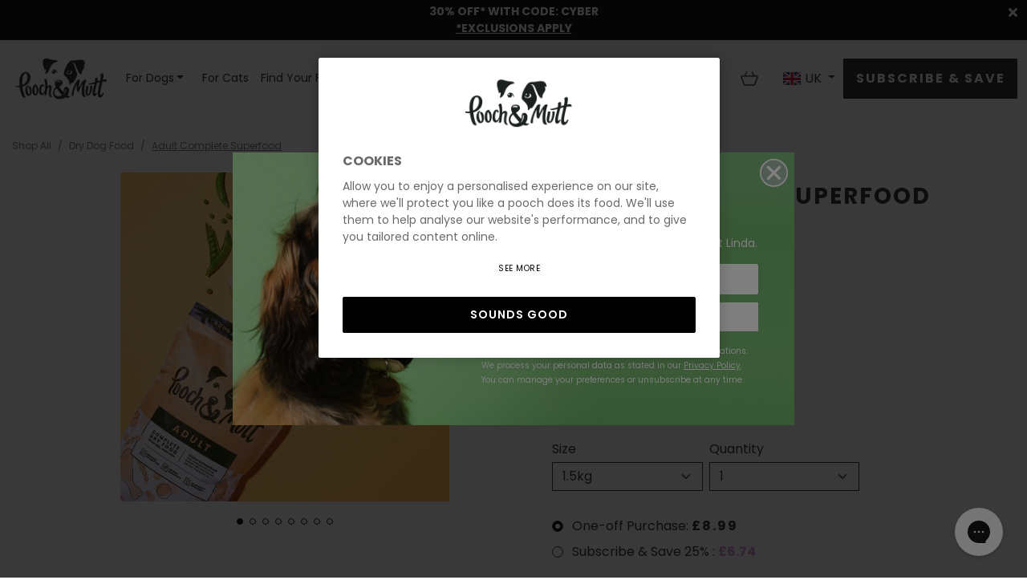

--- FILE ---
content_type: text/html; charset=utf-8
request_url: https://www.poochandmutt.co.uk/products/adult-superfood
body_size: 108493
content:
<!doctype html>
<html lang="en">
<head>

  <title>Adult Complete Superfood</title>
  <meta charset="utf-8">
  <meta http-equiv="X-UA-Compatible" content="IE=edge,chrome=1">
  <meta name="description" content="Shop our Adult Complete Superfood at Pooch &amp; Mutt. Choose from our range of natural dry dog food. Shop grain free, junk free dog food.">
      <link rel="canonical" href="https://www.poochandmutt.co.uk/products/adult-superfood">
  

  <meta name="viewport" content="width=device-width,initial-scale=1,shrink-to-fit=no">

  
  

  <link rel="dns-prefetch" href="https://cdn.shopify.com">

  <script>window.performance && window.performance.mark && window.performance.mark('shopify.content_for_header.start');</script><meta name="google-site-verification" content="TqZiyoaxOTlJ0B3KX8Ag4Wk9HwQZf4mc82ZKYS89DL8">
<meta id="shopify-digital-wallet" name="shopify-digital-wallet" content="/14150728/digital_wallets/dialog">
<meta name="shopify-checkout-api-token" content="e3bb824eefcd09a623ce85471f76092a">
<link rel="alternate" type="application/json+oembed" href="https://www.poochandmutt.co.uk/products/adult-superfood.oembed">
<script async="async" src="/checkouts/internal/preloads.js?locale=en-GB"></script>
<script id="apple-pay-shop-capabilities" type="application/json">{"shopId":14150728,"countryCode":"GB","currencyCode":"GBP","merchantCapabilities":["supports3DS"],"merchantId":"gid:\/\/shopify\/Shop\/14150728","merchantName":"Pooch \u0026 Mutt","requiredBillingContactFields":["postalAddress","email","phone"],"requiredShippingContactFields":["postalAddress","email","phone"],"shippingType":"shipping","supportedNetworks":["visa","maestro","masterCard","amex","discover","elo"],"total":{"type":"pending","label":"Pooch \u0026 Mutt","amount":"1.00"},"shopifyPaymentsEnabled":true,"supportsSubscriptions":true}</script>
<script id="shopify-features" type="application/json">{"accessToken":"e3bb824eefcd09a623ce85471f76092a","betas":["rich-media-storefront-analytics"],"domain":"www.poochandmutt.co.uk","predictiveSearch":true,"shopId":14150728,"locale":"en"}</script>
<script>var Shopify = Shopify || {};
Shopify.shop = "pooch-and-mutt.myshopify.com";
Shopify.locale = "en";
Shopify.currency = {"active":"GBP","rate":"1.0"};
Shopify.country = "GB";
Shopify.theme = {"name":"Production","id":179180994744,"schema_name":"Themekit template theme","schema_version":"1.0.0","theme_store_id":null,"role":"main"};
Shopify.theme.handle = "null";
Shopify.theme.style = {"id":null,"handle":null};
Shopify.cdnHost = "www.poochandmutt.co.uk/cdn";
Shopify.routes = Shopify.routes || {};
Shopify.routes.root = "/";</script>
<script type="module">!function(o){(o.Shopify=o.Shopify||{}).modules=!0}(window);</script>
<script>!function(o){function n(){var o=[];function n(){o.push(Array.prototype.slice.apply(arguments))}return n.q=o,n}var t=o.Shopify=o.Shopify||{};t.loadFeatures=n(),t.autoloadFeatures=n()}(window);</script>
<script id="shop-js-analytics" type="application/json">{"pageType":"product"}</script>
<script defer="defer" async type="module" src="//www.poochandmutt.co.uk/cdn/shopifycloud/shop-js/modules/v2/client.init-shop-cart-sync_D0dqhulL.en.esm.js"></script>
<script defer="defer" async type="module" src="//www.poochandmutt.co.uk/cdn/shopifycloud/shop-js/modules/v2/chunk.common_CpVO7qML.esm.js"></script>
<script type="module">
  await import("//www.poochandmutt.co.uk/cdn/shopifycloud/shop-js/modules/v2/client.init-shop-cart-sync_D0dqhulL.en.esm.js");
await import("//www.poochandmutt.co.uk/cdn/shopifycloud/shop-js/modules/v2/chunk.common_CpVO7qML.esm.js");

  window.Shopify.SignInWithShop?.initShopCartSync?.({"fedCMEnabled":true,"windoidEnabled":true});

</script>
<script>(function() {
  var isLoaded = false;
  function asyncLoad() {
    if (isLoaded) return;
    isLoaded = true;
    var urls = ["https:\/\/static.klaviyo.com\/onsite\/js\/klaviyo.js?company_id=K3iZPj\u0026shop=pooch-and-mutt.myshopify.com","https:\/\/static.klaviyo.com\/onsite\/js\/klaviyo.js?company_id=QNtUsr\u0026shop=pooch-and-mutt.myshopify.com","https:\/\/static.klaviyo.com\/onsite\/js\/klaviyo.js?company_id=QNtUsr\u0026shop=pooch-and-mutt.myshopify.com","https:\/\/static.klaviyo.com\/onsite\/js\/klaviyo.js?company_id=VQHkYB\u0026shop=pooch-and-mutt.myshopify.com","https:\/\/static.klaviyo.com\/onsite\/js\/klaviyo.js?company_id=VQHkYB\u0026shop=pooch-and-mutt.myshopify.com","https:\/\/static.klaviyo.com\/onsite\/js\/klaviyo.js?company_id=QNtUsr\u0026shop=pooch-and-mutt.myshopify.com","https:\/\/vision.duel.me\/duel-analytics.js?shop=pooch-and-mutt.myshopify.com","https:\/\/vision.duel.me\/duel-analytics.js?shop=pooch-and-mutt.myshopify.com","https:\/\/vision.duel.me\/duel-analytics.js?shop=pooch-and-mutt.myshopify.com","https:\/\/static.rechargecdn.com\/assets\/js\/widget.min.js?shop=pooch-and-mutt.myshopify.com","https:\/\/config.gorgias.chat\/bundle-loader\/01GYCCXR6Y6RHA8DCS7QPXQF8J?source=shopify1click\u0026shop=pooch-and-mutt.myshopify.com","https:\/\/cdn.9gtb.com\/loader.js?g_cvt_id=d2dc97ed-167f-4607-b193-027652a4e30d\u0026shop=pooch-and-mutt.myshopify.com"];
    for (var i = 0; i < urls.length; i++) {
      var s = document.createElement('script');
      s.type = 'text/javascript';
      s.async = true;
      s.src = urls[i];
      var x = document.getElementsByTagName('script')[0];
      x.parentNode.insertBefore(s, x);
    }
  };
  if(window.attachEvent) {
    window.attachEvent('onload', asyncLoad);
  } else {
    window.addEventListener('load', asyncLoad, false);
  }
})();</script>
<script id="__st">var __st={"a":14150728,"offset":0,"reqid":"337a3e50-690a-4cb6-864e-5ccee19da65c-1765045034","pageurl":"www.poochandmutt.co.uk\/products\/adult-superfood","u":"e9054f449eab","p":"product","rtyp":"product","rid":6664648360120};</script>
<script>window.ShopifyPaypalV4VisibilityTracking = true;</script>
<script id="captcha-bootstrap">!function(){'use strict';const t='contact',e='account',n='new_comment',o=[[t,t],['blogs',n],['comments',n],[t,'customer']],c=[[e,'customer_login'],[e,'guest_login'],[e,'recover_customer_password'],[e,'create_customer']],r=t=>t.map((([t,e])=>`form[action*='/${t}']:not([data-nocaptcha='true']) input[name='form_type'][value='${e}']`)).join(','),a=t=>()=>t?[...document.querySelectorAll(t)].map((t=>t.form)):[];function s(){const t=[...o],e=r(t);return a(e)}const i='password',u='form_key',d=['recaptcha-v3-token','g-recaptcha-response','h-captcha-response',i],f=()=>{try{return window.sessionStorage}catch{return}},m='__shopify_v',_=t=>t.elements[u];function p(t,e,n=!1){try{const o=window.sessionStorage,c=JSON.parse(o.getItem(e)),{data:r}=function(t){const{data:e,action:n}=t;return t[m]||n?{data:e,action:n}:{data:t,action:n}}(c);for(const[e,n]of Object.entries(r))t.elements[e]&&(t.elements[e].value=n);n&&o.removeItem(e)}catch(o){console.error('form repopulation failed',{error:o})}}const l='form_type',E='cptcha';function T(t){t.dataset[E]=!0}const w=window,h=w.document,L='Shopify',v='ce_forms',y='captcha';let A=!1;((t,e)=>{const n=(g='f06e6c50-85a8-45c8-87d0-21a2b65856fe',I='https://cdn.shopify.com/shopifycloud/storefront-forms-hcaptcha/ce_storefront_forms_captcha_hcaptcha.v1.5.2.iife.js',D={infoText:'Protected by hCaptcha',privacyText:'Privacy',termsText:'Terms'},(t,e,n)=>{const o=w[L][v],c=o.bindForm;if(c)return c(t,g,e,D).then(n);var r;o.q.push([[t,g,e,D],n]),r=I,A||(h.body.append(Object.assign(h.createElement('script'),{id:'captcha-provider',async:!0,src:r})),A=!0)});var g,I,D;w[L]=w[L]||{},w[L][v]=w[L][v]||{},w[L][v].q=[],w[L][y]=w[L][y]||{},w[L][y].protect=function(t,e){n(t,void 0,e),T(t)},Object.freeze(w[L][y]),function(t,e,n,w,h,L){const[v,y,A,g]=function(t,e,n){const i=e?o:[],u=t?c:[],d=[...i,...u],f=r(d),m=r(i),_=r(d.filter((([t,e])=>n.includes(e))));return[a(f),a(m),a(_),s()]}(w,h,L),I=t=>{const e=t.target;return e instanceof HTMLFormElement?e:e&&e.form},D=t=>v().includes(t);t.addEventListener('submit',(t=>{const e=I(t);if(!e)return;const n=D(e)&&!e.dataset.hcaptchaBound&&!e.dataset.recaptchaBound,o=_(e),c=g().includes(e)&&(!o||!o.value);(n||c)&&t.preventDefault(),c&&!n&&(function(t){try{if(!f())return;!function(t){const e=f();if(!e)return;const n=_(t);if(!n)return;const o=n.value;o&&e.removeItem(o)}(t);const e=Array.from(Array(32),(()=>Math.random().toString(36)[2])).join('');!function(t,e){_(t)||t.append(Object.assign(document.createElement('input'),{type:'hidden',name:u})),t.elements[u].value=e}(t,e),function(t,e){const n=f();if(!n)return;const o=[...t.querySelectorAll(`input[type='${i}']`)].map((({name:t})=>t)),c=[...d,...o],r={};for(const[a,s]of new FormData(t).entries())c.includes(a)||(r[a]=s);n.setItem(e,JSON.stringify({[m]:1,action:t.action,data:r}))}(t,e)}catch(e){console.error('failed to persist form',e)}}(e),e.submit())}));const S=(t,e)=>{t&&!t.dataset[E]&&(n(t,e.some((e=>e===t))),T(t))};for(const o of['focusin','change'])t.addEventListener(o,(t=>{const e=I(t);D(e)&&S(e,y())}));const B=e.get('form_key'),M=e.get(l),P=B&&M;t.addEventListener('DOMContentLoaded',(()=>{const t=y();if(P)for(const e of t)e.elements[l].value===M&&p(e,B);[...new Set([...A(),...v().filter((t=>'true'===t.dataset.shopifyCaptcha))])].forEach((e=>S(e,t)))}))}(h,new URLSearchParams(w.location.search),n,t,e,['guest_login'])})(!0,!0)}();</script>
<script integrity="sha256-52AcMU7V7pcBOXWImdc/TAGTFKeNjmkeM1Pvks/DTgc=" data-source-attribution="shopify.loadfeatures" defer="defer" src="//www.poochandmutt.co.uk/cdn/shopifycloud/storefront/assets/storefront/load_feature-81c60534.js" crossorigin="anonymous"></script>
<script data-source-attribution="shopify.dynamic_checkout.dynamic.init">var Shopify=Shopify||{};Shopify.PaymentButton=Shopify.PaymentButton||{isStorefrontPortableWallets:!0,init:function(){window.Shopify.PaymentButton.init=function(){};var t=document.createElement("script");t.src="https://www.poochandmutt.co.uk/cdn/shopifycloud/portable-wallets/latest/portable-wallets.en.js",t.type="module",document.head.appendChild(t)}};
</script>
<script data-source-attribution="shopify.dynamic_checkout.buyer_consent">
  function portableWalletsHideBuyerConsent(e){var t=document.getElementById("shopify-buyer-consent"),n=document.getElementById("shopify-subscription-policy-button");t&&n&&(t.classList.add("hidden"),t.setAttribute("aria-hidden","true"),n.removeEventListener("click",e))}function portableWalletsShowBuyerConsent(e){var t=document.getElementById("shopify-buyer-consent"),n=document.getElementById("shopify-subscription-policy-button");t&&n&&(t.classList.remove("hidden"),t.removeAttribute("aria-hidden"),n.addEventListener("click",e))}window.Shopify?.PaymentButton&&(window.Shopify.PaymentButton.hideBuyerConsent=portableWalletsHideBuyerConsent,window.Shopify.PaymentButton.showBuyerConsent=portableWalletsShowBuyerConsent);
</script>
<script data-source-attribution="shopify.dynamic_checkout.cart.bootstrap">document.addEventListener("DOMContentLoaded",(function(){function t(){return document.querySelector("shopify-accelerated-checkout-cart, shopify-accelerated-checkout")}if(t())Shopify.PaymentButton.init();else{new MutationObserver((function(e,n){t()&&(Shopify.PaymentButton.init(),n.disconnect())})).observe(document.body,{childList:!0,subtree:!0})}}));
</script>
<link id="shopify-accelerated-checkout-styles" rel="stylesheet" media="screen" href="https://www.poochandmutt.co.uk/cdn/shopifycloud/portable-wallets/latest/accelerated-checkout-backwards-compat.css" crossorigin="anonymous">
<style id="shopify-accelerated-checkout-cart">
        #shopify-buyer-consent {
  margin-top: 1em;
  display: inline-block;
  width: 100%;
}

#shopify-buyer-consent.hidden {
  display: none;
}

#shopify-subscription-policy-button {
  background: none;
  border: none;
  padding: 0;
  text-decoration: underline;
  font-size: inherit;
  cursor: pointer;
}

#shopify-subscription-policy-button::before {
  box-shadow: none;
}

      </style>

<script>window.performance && window.performance.mark && window.performance.mark('shopify.content_for_header.end');</script> <!-- Header hook for plugins -->

  <style>
  
  @font-face {
    font-family: "Quintus";
    src: url("https://cdn.shopify.com/s/files/1/1415/0728/files/Quintus.woff?v=1648637516") format("woff");
    font-display: swap;
  }

  
  /* poppins-100 - latin */
  @font-face {
    font-family: 'Poppins';
    font-display: swap;
    font-style: normal;
    font-weight: 100;
    src: local(''),
        url('https://cdn.shopify.com/s/files/1/1415/0728/files/poppins-v19-latin-100.woff2?v=1648636981') format('woff2'), /* Chrome 26+, Opera 23+, Firefox 39+ */
        url('https://cdn.shopify.com/s/files/1/1415/0728/files/poppins-v19-latin-100.woff?v=1648636981') format('woff'); /* Chrome 6+, Firefox 3.6+, IE 9+, Safari 5.1+ */
  }
  /* poppins-100italic - latin */
  @font-face {
    font-family: 'Poppins';
    font-display: swap;
    font-style: italic;
    font-weight: 100;
    src: local(''),
        url('https://cdn.shopify.com/s/files/1/1415/0728/files/poppins-v19-latin-100italic.woff2?v=1648636981') format('woff2'), /* Chrome 26+, Opera 23+, Firefox 39+ */
        url('https://cdn.shopify.com/s/files/1/1415/0728/files/poppins-v19-latin-100italic.woff?v=1648636981') format('woff'); /* Chrome 6+, Firefox 3.6+, IE 9+, Safari 5.1+ */
  }
  /* poppins-200 - latin */
  @font-face {
    font-family: 'Poppins';
    font-display: swap;
    font-style: normal;
    font-weight: 200;
    src: local(''),
        url('https://cdn.shopify.com/s/files/1/1415/0728/files/poppins-v19-latin-200.woff2?v=1648636981') format('woff2'), /* Chrome 26+, Opera 23+, Firefox 39+ */
        url('https://cdn.shopify.com/s/files/1/1415/0728/files/poppins-v19-latin-200.woff?v=1648636981') format('woff'); /* Chrome 6+, Firefox 3.6+, IE 9+, Safari 5.1+ */
  }
  /* poppins-200italic - latin */
  @font-face {
    font-family: 'Poppins';
    font-display: swap;
    font-style: italic;
    font-weight: 200;
    src: local(''),
        url('https://cdn.shopify.com/s/files/1/1415/0728/files/poppins-v19-latin-200italic.woff2?v=1648636981') format('woff2'), /* Chrome 26+, Opera 23+, Firefox 39+ */
        url('https://cdn.shopify.com/s/files/1/1415/0728/files/poppins-v19-latin-200italic.woff?v=1648636981') format('woff'); /* Chrome 6+, Firefox 3.6+, IE 9+, Safari 5.1+ */
  }
  /* poppins-300 - latin */
  @font-face {
    font-family: 'Poppins';
    font-display: swap;
    font-style: normal;
    font-weight: 300;
    src: local(''),
        url('https://cdn.shopify.com/s/files/1/1415/0728/files/poppins-v19-latin-300.woff2?v=1648636981') format('woff2'), /* Chrome 26+, Opera 23+, Firefox 39+ */
        url('https://cdn.shopify.com/s/files/1/1415/0728/files/poppins-v19-latin-300.woff?v=1648636981') format('woff'); /* Chrome 6+, Firefox 3.6+, IE 9+, Safari 5.1+ */
  }
  /* poppins-300italic - latin */
  @font-face {
    font-family: 'Poppins';
    font-display: swap;
    font-style: italic;
    font-weight: 300;
    src: local(''),
        url('https://cdn.shopify.com/s/files/1/1415/0728/files/poppins-v19-latin-300italic.woff2?v=1648636981') format('woff2'), /* Chrome 26+, Opera 23+, Firefox 39+ */
        url('https://cdn.shopify.com/s/files/1/1415/0728/files/poppins-v19-latin-300italic.woff?v=1648636981') format('woff'); /* Chrome 6+, Firefox 3.6+, IE 9+, Safari 5.1+ */
  }
  /* poppins-regular - latin */
  @font-face {
    font-family: 'Poppins';
    font-display: swap;
    font-style: normal;
    font-weight: 400;
    src: local(''),
        url('https://cdn.shopify.com/s/files/1/1415/0728/files/poppins-v19-latin-regular.woff2?v=1648636981') format('woff2'), /* Chrome 26+, Opera 23+, Firefox 39+ */
        url('https://cdn.shopify.com/s/files/1/1415/0728/files/poppins-v19-latin-regular.woff?v=1648636981') format('woff'); /* Chrome 6+, Firefox 3.6+, IE 9+, Safari 5.1+ */
  }
  /* poppins-italic - latin */
  @font-face {
    font-family: 'Poppins';
    font-display: swap;
    font-style: italic;
    font-weight: 400;
    src: local(''),
        url('https://cdn.shopify.com/s/files/1/1415/0728/files/poppins-v19-latin-italic.woff2?v=1648636981') format('woff2'), /* Chrome 26+, Opera 23+, Firefox 39+ */
        url('https://cdn.shopify.com/s/files/1/1415/0728/files/poppins-v19-latin-italic.woff?v=1648636981') format('woff'); /* Chrome 6+, Firefox 3.6+, IE 9+, Safari 5.1+ */
  }
  /* poppins-500 - latin */
  @font-face {
    font-family: 'Poppins';
    font-display: swap;
    font-style: normal;
    font-weight: 500;
    src: local(''),
        url('https://cdn.shopify.com/s/files/1/1415/0728/files/poppins-v19-latin-500.woff2?v=1648636981') format('woff2'), /* Chrome 26+, Opera 23+, Firefox 39+ */
        url('https://cdn.shopify.com/s/files/1/1415/0728/files/poppins-v19-latin-500.woff?v=1648636981') format('woff'); /* Chrome 6+, Firefox 3.6+, IE 9+, Safari 5.1+ */
  }
  /* poppins-500italic - latin */
  @font-face {
    font-family: 'Poppins';
    font-display: swap;
    font-style: italic;
    font-weight: 500;
    src: local(''),
        url('https://cdn.shopify.com/s/files/1/1415/0728/files/poppins-v19-latin-500italic.woff2?v=1648636981') format('woff2'), /* Chrome 26+, Opera 23+, Firefox 39+ */
        url('https://cdn.shopify.com/s/files/1/1415/0728/files/poppins-v19-latin-500italic.woff?v=1648636981') format('woff'); /* Chrome 6+, Firefox 3.6+, IE 9+, Safari 5.1+ */
  }
  /* poppins-600 - latin */
  @font-face {
    font-family: 'Poppins';
    font-display: swap;
    font-style: normal;
    font-weight: 600;
    src: local(''),
        url('https://cdn.shopify.com/s/files/1/1415/0728/files/poppins-v19-latin-600.woff2?v=1648636981') format('woff2'), /* Chrome 26+, Opera 23+, Firefox 39+ */
        url('https://cdn.shopify.com/s/files/1/1415/0728/files/poppins-v19-latin-600.woff?v=1648636981') format('woff'); /* Chrome 6+, Firefox 3.6+, IE 9+, Safari 5.1+ */
  }
  /* poppins-600italic - latin */
  @font-face {
    font-family: 'Poppins';
    font-display: swap;
    font-style: italic;
    font-weight: 600;
    src: local(''),
        url('https://cdn.shopify.com/s/files/1/1415/0728/files/poppins-v19-latin-600italic.woff2?v=1648636981') format('woff2'), /* Chrome 26+, Opera 23+, Firefox 39+ */
        url('https://cdn.shopify.com/s/files/1/1415/0728/files/poppins-v19-latin-600italic.woff?v=1648636981') format('woff'); /* Chrome 6+, Firefox 3.6+, IE 9+, Safari 5.1+ */
  }
  /* poppins-700 - latin */
  @font-face {
    font-family: 'Poppins';
    font-display: swap;
    font-style: normal;
    font-weight: 700;
    src: local(''),
        url('https://cdn.shopify.com/s/files/1/1415/0728/files/poppins-v19-latin-700.woff2?v=1648636981') format('woff2'), /* Chrome 26+, Opera 23+, Firefox 39+ */
        url('https://cdn.shopify.com/s/files/1/1415/0728/files/poppins-v19-latin-700.woff?v=1648636981') format('woff'); /* Chrome 6+, Firefox 3.6+, IE 9+, Safari 5.1+ */
  }
  /* poppins-700italic - latin */
  @font-face {
    font-family: 'Poppins';
    font-display: swap;
    font-style: italic;
    font-weight: 700;
    src: local(''),
        url('https://cdn.shopify.com/s/files/1/1415/0728/files/poppins-v19-latin-700italic.woff2?v=1648636981') format('woff2'), /* Chrome 26+, Opera 23+, Firefox 39+ */
        url('https://cdn.shopify.com/s/files/1/1415/0728/files/poppins-v19-latin-700italic.woff?v=1648636981') format('woff'); /* Chrome 6+, Firefox 3.6+, IE 9+, Safari 5.1+ */
  }
  /* poppins-800 - latin */
  @font-face {
    font-family: 'Poppins';
    font-display: swap;
    font-style: normal;
    font-weight: 800;
    src: local(''),
        url('https://cdn.shopify.com/s/files/1/1415/0728/files/poppins-v19-latin-800.woff2?v=1648636981') format('woff2'), /* Chrome 26+, Opera 23+, Firefox 39+ */
        url('https://cdn.shopify.com/s/files/1/1415/0728/files/poppins-v19-latin-800.woff?v=1648636981') format('woff'); /* Chrome 6+, Firefox 3.6+, IE 9+, Safari 5.1+ */
  }
  /* poppins-800italic - latin */
  @font-face {
    font-family: 'Poppins';
    font-display: swap;
    font-style: italic;
    font-weight: 800;
    src: local(''),
        url('https://cdn.shopify.com/s/files/1/1415/0728/files/poppins-v19-latin-800italic.woff2?v=1648636981') format('woff2'), /* Chrome 26+, Opera 23+, Firefox 39+ */
        url('https://cdn.shopify.com/s/files/1/1415/0728/files/poppins-v19-latin-800italic.woff?v=1648636981') format('woff'); /* Chrome 6+, Firefox 3.6+, IE 9+, Safari 5.1+ */
  }
  /* poppins-900 - latin */
  @font-face {
    font-family: 'Poppins';
    font-display: swap;
    font-style: normal;
    font-weight: 900;
    src: local(''),
        url('https://cdn.shopify.com/s/files/1/1415/0728/files/poppins-v19-latin-900.woff2?v=1648636981') format('woff2'), /* Chrome 26+, Opera 23+, Firefox 39+ */
        url('https://cdn.shopify.com/s/files/1/1415/0728/files/poppins-v19-latin-900.woff?v=1648636981') format('woff'); /* Chrome 6+, Firefox 3.6+, IE 9+, Safari 5.1+ */
  }
  /* poppins-900italic - latin */
  @font-face {
    font-family: 'Poppins';
    font-display: swap;
    font-style: italic;
    font-weight: 900;
    src: local(''),
        url('https://cdn.shopify.com/s/files/1/1415/0728/files/poppins-v19-latin-900italic.woff2?v=1648636981') format('woff2'), /* Chrome 26+, Opera 23+, Firefox 39+ */
        url('https://cdn.shopify.com/s/files/1/1415/0728/files/poppins-v19-latin-900italic.woff?v=1648636981') format('woff'); /* Chrome 6+, Firefox 3.6+, IE 9+, Safari 5.1+ */
  }

  
  @font-face {
    font-family: 'Font-Awesome-5-Brands';
    font-style: normal;
    font-weight: 400;
    font-display: block;
    src: local(''),
        url('https://cdn.shopify.com/s/files/1/1415/0728/files/fa-brands-400.woff2?v=1648638595') format('woff2'), /* Chrome 26+, Opera 23+, Firefox 39+ */
        url('https://cdn.shopify.com/s/files/1/1415/0728/files/fa-brands-400.woff?v=1648638595') format('woff'); /* Chrome 6+, Firefox 3.6+, IE 9+, Safari 5.1+ */
  }


  @font-face {
    font-family: 'Font-Awesome-5-Free';
    font-style: normal;
    font-weight: 400;
    font-display: block;
    src: local(''),
        url('https://cdn.shopify.com/s/files/1/1415/0728/files/fa-regular-400.woff2?v=1648638595') format('woff2'), /* Chrome 26+, Opera 23+, Firefox 39+ */
        url('https://cdn.shopify.com/s/files/1/1415/0728/files/fa-regular-400.woff?v=1648638595') format('woff'); /* Chrome 6+, Firefox 3.6+, IE 9+, Safari 5.1+ */
  }


  @font-face {
    font-family: 'Font-Awesome-5-Free';
    font-style: normal;
    font-weight: 900;
    font-display: block;
    src: local(''),
        url('https://cdn.shopify.com/s/files/1/1415/0728/files/fa-solid-900.woff2?v=1648638595') format('woff2'), /* Chrome 26+, Opera 23+, Firefox 39+ */
        url('https://cdn.shopify.com/s/files/1/1415/0728/files/fa-solid-900.woff?v=1648638595') format('woff'); /* Chrome 6+, Firefox 3.6+, IE 9+, Safari 5.1+ */
  }


</style>
  <link href="//cdn.poochandmutt.co.uk/cdn/shop/t/323/assets/app.css?v=87034543650768061631754898292" rel="stylesheet" type="text/css" media="all" />

  <script>
    var paramCustomer = '';
    var paramDomain = 'myshopify_domain=pooch-and-mutt.myshopify.com';
    var paramCart = '&cart_token=' + (document.cookie.match('(^|; )cart=([^;]*)')||0)[2];
  </script>
  
  

  <script src="//cdn.poochandmutt.co.uk/cdn/shop/t/323/assets/app.js?v=154307340027434629341761735409" defer></script>
  <script src="//cdn.poochandmutt.co.uk/cdn/shop/t/323/assets/no-deffer.js?v=94272544049601191121754898371"></script>

  

  
  
    <link rel="alternate" hreflang="x-default" href="https://www.poochandmutt.co.uk/products/adult-superfood" />
<link rel="alternate" hreflang="en-GB" href="https://www.poochandmutt.co.uk/products/adult-superfood" />
<link rel="alternate" hreflang="de-DE" href="https://www.poochandmutt.de/products/superfood-adult" />

  

  <link rel="icon" type="image/png" sizes="32x32" href="//www.poochandmutt.co.uk/cdn/shop/t/323/assets/favicon-32x32.png?v=82639743393293568271754898344">

   

  
  <script type="text/javascript" async src="https://static.klaviyo.com/onsite/js/klaviyo.js?company_id=K3iZPj" defer></script>

  <!--begin-boost-pfs-filter-css-->
    <link rel="preload stylesheet" href="//www.poochandmutt.co.uk/cdn/shop/t/323/assets/boost-pfs-instant-search.css?v=52843475699634790931754898482" as="style">
<link rel="preload" href="//www.poochandmutt.co.uk/cdn/shop/t/323/assets/boost-pfs-custom.css?v=123920075930863735281754898482" as="style" onload="this.onload=null;this.rel='stylesheet'">
  <!--end-boost-pfs-filter-css-->

  

  

  

  <meta name="format-detection" content="telephone=no">


  <meta name="google-site-verification" content="7NlS2jo1QJSVaEjCnJmHvTfn4gL4N4hpPSrCHITFqSo" />
  <meta name="p:domain_verify" content="a18cdf5cf7a089427537ade9bf8ec190"/>
  
  <script>window.schemaLayer = [];</script>
  <script src="//www.poochandmutt.co.uk/cdn/shop/t/323/assets/honeybadger.js?v=169019769588426919331763569022" defer></script>



    <script src="https://cdn-ukwest.onetrust.com/scripttemplates/otSDKStub.js" type="text/javascript" charset="UTF-8" data-domain-script="76d23700-31a2-4496-93df-62ba539b4fd6" defer></script>
    <script type="text/javascript">

    function OptanonWrapper() {

        if (OneTrust.IsAlertBoxClosed()) {

            let availableGroups = {
                'C0001': 'Required',
                'C0002': 'Analytics',
                'C0003': 'Functional',
                'C0004': 'Targeting',
                'C0005': 'Social'
            };

            let activeGroupIds = OnetrustActiveGroups.split(',').filter(Boolean);

            let activeGroups = activeGroupIds.map((groupId) => {
                return availableGroups[groupId];
            });

            let detail = {
                groups: activeGroups
            };

            let hb_event = new CustomEvent("hb_consent_ready", { detail: detail });
            window.dispatchEvent(hb_event);

        }

    }
    </script>


  <script>
window.addEventListener('hb_consent_analytics', event => {
    
    (function(c,l,a,r,i,t,y){
        c[a]=c[a]||function(){(c[a].q=c[a].q||[]).push(arguments)};
        t=l.createElement(r);t.async=1;t.src="https://www.clarity.ms/tag/"+i;
        y=l.getElementsByTagName(r)[0];y.parentNode.insertBefore(t,y);
    })(window, document, "clarity", "script", "l5az4jdr5h");

});
window.addEventListener('hb_consent_targeting', event => {
    window.clarity ? window.clarity('consent') : null;
});


window.addEventListener('hb_consent_targeting', event => {

  LUX=function(){function n(){return Date.now?Date.now():+new Date}var r,t=n(),a=window.performance||{},e=a.timing||{activationStart:0,navigationStart:(null===(r=window.LUX)||void 0===r?void 0:r.ns)||t};function i(){return a.now?(r=a.now(),Math.floor(r)):n()-e.navigationStart;var r}(LUX=window.LUX||{}).ac=[],LUX.addData=function(n,r){return LUX.cmd(["addData",n,r])},LUX.cmd=function(n){return LUX.ac.push(n)},LUX.getDebug=function(){return[[t,0,[]]]},LUX.init=function(){return LUX.cmd(["init"])},LUX.mark=function(){for(var n=[],r=0;r<arguments.length;r++)n[r]=arguments[r];if(a.mark)return a.mark.apply(a,n);var t=n[0],e=n[1]||{};void 0===e.startTime&&(e.startTime=i());LUX.cmd(["mark",t,e])},LUX.markLoadTime=function(){return LUX.cmd(["markLoadTime",i()])},LUX.measure=function(){for(var n=[],r=0;r<arguments.length;r++)n[r]=arguments[r];if(a.measure)return a.measure.apply(a,n);var t,e=n[0],o=n[1],u=n[2];t="object"==typeof o?n[1]:{start:o,end:u};t.duration||t.end||(t.end=i());LUX.cmd(["measure",e,t])},LUX.send=function(){return LUX.cmd(["send"])},LUX.ns=t;var o=LUX;return window.LUX_ae=[],window.addEventListener("error",(function(n){window.LUX_ae.push(n)})),o}();

  var script = document.createElement('script');
  script.type = 'text/javascript';
  script.src = 'https://cdn.speedcurve.com/js/lux.js?id=4608639436';
  document.getElementsByTagName('head')[0].appendChild(script);



  
  
});
</script>

  <script>
/*window.addEventListener("load", event => {*/
document.addEventListener("DOMContentLoaded", (event) => {

  !function(t,n){var e=n.loyaltylion||[];if(!e.isLoyaltyLion){n.loyaltylion=e,void 0===n.lion&&(n.lion=e),e.version=2,e.isLoyaltyLion=!0;var o=n.URLSearchParams,i=n.sessionStorage,r="ll_loader_revision",a=(new Date).toISOString().replace(/-/g,""),s="function"==typeof o?function(){try{var t=new o(n.location.search).get(r);return t&&i.setItem(r,t),i.getItem(r)}catch(t){return""}}():null;c("https://sdk.loyaltylion.net/static/2/"+a.slice(0,8)+"/loader"+(s?"-"+s:"")+".js");var l=!1;e.init=function(t){if(l)throw new Error("Cannot call lion.init more than once");l=!0;var n=e._token=t.token;if(!n)throw new Error("Token must be supplied to lion.init");var o=[];function i(t,n){t[n]=function(){o.push([n,Array.prototype.slice.call(arguments,0)])}}"_push configure bootstrap shutdown on removeListener authenticateCustomer".split(" ").forEach(function(t){i(e,t)}),c("https://sdk.loyaltylion.net/sdk/start/"+a.slice(0,11)+"/"+n+".js"),e._initData=t,e._buffer=o}}function c(n){var e=t.getElementsByTagName("script")[0],o=t.createElement("script");o.src=n,o.crossOrigin="",e.parentNode.insertBefore(o,e)}}(document,window);

  
    
      loyaltylion.init({ token: "959b258ff1c1179d7501838e8be16b9b" });
    
  

});
</script>

<style>
  .lion-checkout-redemption__header__title,
  .lion-checkout-redemption__header__points,
  .lion-checkout-redemption__header__help-text {
    color: #1d2c29 !important;
  }
</style>
  <script>
window.GORGIASCHAT_DISABLE_SEGMENT = true;

var initGorgiasChatPromise = (window.GorgiasChat) ? window.GorgiasChat.init() : new Promise(function (resolve) { window.addEventListener('gorgias-widget-loaded', function () { resolve();})});

initGorgiasChatPromise.then(function () {

    GorgiasChat.disableSegment();
    GorgiasChat.hidePoweredBy(true);

    /* TO REMOVE WHATSAPP COMMENT OUT THE BELOW 2 FUNCTIONS */
  
    GorgiasChat.on('widget:opened', function () {
        document.querySelector('.gorgias-whatsapp').classList.add('active');
    });

    GorgiasChat.on('widget:closed', function () {
        document.querySelector('.gorgias-whatsapp').classList.remove('active');
    });

});
</script>

  <script type="application/ld+json">   
    {
        "@context": "https://schema.org",
        "@id":"/products/adult-superfood#Product",
        "@type": "Product",
        "name": "Adult Complete Superfood",
        "sku": "SF1.5ADULT",
        "mpn": "SF1.5ADULT",
        "brand": {
            "@type": "Brand",
            "name": "Pooch & Mutt"
        },
        "description": "\n\nComplete, grain-free adult dog food made with tasty Chicken and Superfoods, and packed with vitamins and minerals.\n\n\nGrain-Free\nAntioxidant Rich\n\nChicken \u0026amp; Superfoods\n\n",
        "image": "https://www.poochandmutt.co.uk/cdn/shop/products/pooch-and-mutt-adult-superfood-for-dogs_small.jpg?v=1623489322",
        "offers": [{
                    "@type": "Offer",
                    "price": "8.99",
                    "priceCurrency": "GBP",
                    "priceValidUntil": "2026-01-05",
                    "itemCondition": "https://schema.org/NewCondition",
                    "url": "https://www.poochandmutt.co.uk/products/adult-superfood?variant=39674922270904",
                    "sku": "SF1.5ADULT",
                    "mpn": "SF1.5ADULT",
                    "availability" : "https://schema.org/InStock",
                    "shippingDetails": {
                        "@type": "OfferShippingDetails",
                        "shippingRate": {
                            "@type": "MonetaryAmount",
                            "value": 3.49,
                            "currency": "GBP"
                        }
                    }
                },{
                    "@type": "Offer",
                    "price": "38.99",
                    "priceCurrency": "GBP",
                    "priceValidUntil": "2026-01-05",
                    "itemCondition": "https://schema.org/NewCondition",
                    "url": "https://www.poochandmutt.co.uk/products/adult-superfood?variant=39674998948024",
                    "sku": "SF7.5ADULT",
                    "mpn": "SF7.5ADULT",
                    "availability" : "https://schema.org/InStock",
                    "shippingDetails": {
                        "@type": "OfferShippingDetails",
                        "shippingRate": {
                            "@type": "MonetaryAmount",
                            "value": 3.49,
                            "currency": "GBP"
                        }
                    }
                }],
        "hasMerchantReturnPolicy": {
          "@type": "MerchantReturnPolicy",
          "applicableCountry": "GB",
          "returnPolicyCategory": "https://schema.org/MerchantReturnFiniteReturnWindow",
          "merchantReturnDays": 14,
          "returnMethod": "https://schema.org/ReturnByMail",
          "returnFees": "https://schema.org/FreeReturn"
        }
    }
    </script>
<script type="application/ld+json">
        {
            "@context": "https://schema.org",
            "@type": "BreadcrumbList",
            "itemListElement": [{
                                    "@type": "ListItem",
                                    "position": 1,
                                    "item": {"@id": "/collections/all", "name": "Shop All" }
                                },{
                                    "@type": "ListItem",
                                    "position": 2,
                                    "item": {"@id": "/collections/dry-food", "name": "Dry Dog Food" }
                                },{
                                    "@type": "ListItem",
                                    "position": 3,
                                    "item": {"@id": "/products/adult-superfood", "name": "Adult Complete Superfood" }
                                }]
        }
    </script>
  <style>#shop-hcaptcha-badge-container{ display:none !important; }</style>

 <!-- BEGIN app block: shopify://apps/instafeed/blocks/head-block/c447db20-095d-4a10-9725-b5977662c9d5 --><link rel="preconnect" href="https://cdn.nfcube.com/">
<link rel="preconnect" href="https://scontent.cdninstagram.com/">


  <script>
    document.addEventListener('DOMContentLoaded', function () {
      let instafeedScript = document.createElement('script');

      
        instafeedScript.src = 'https://storage.nfcube.com/instafeed-6ed4fc63cca9896dde654a3c928a26b2.js';
      

      document.body.appendChild(instafeedScript);
    });
  </script>





<!-- END app block --><!-- BEGIN app block: shopify://apps/helium-customer-fields/blocks/app-embed/bab58598-3e6a-4377-aaaa-97189b15f131 -->







































<script>
  if ('CF' in window) {
    window.CF.appEmbedEnabled = true;
  } else {
    window.CF = {
      appEmbedEnabled: true,
    };
  }

  window.CF.editAccountFormId = "";
  window.CF.registrationFormId = "";
</script>

<!-- BEGIN app snippet: patch-registration-links -->







































<script>
  function patchRegistrationLinks() {
    const PATCHABLE_LINKS_SELECTOR = 'a[href*="/account/register"]';

    const search = new URLSearchParams(window.location.search);
    const checkoutUrl = search.get('checkout_url');
    const returnUrl = search.get('return_url');

    const redirectUrl = checkoutUrl || returnUrl;
    if (!redirectUrl) return;

    const registrationLinks = Array.from(document.querySelectorAll(PATCHABLE_LINKS_SELECTOR));
    registrationLinks.forEach(link => {
      const url = new URL(link.href);

      url.searchParams.set('return_url', redirectUrl);

      link.href = url.href;
    });
  }

  if (['complete', 'interactive', 'loaded'].includes(document.readyState)) {
    patchRegistrationLinks();
  } else {
    document.addEventListener('DOMContentLoaded', () => patchRegistrationLinks());
  }
</script><!-- END app snippet -->
<!-- BEGIN app snippet: patch-login-grecaptcha-conflict -->







































<script>
  // Fixes a problem where both grecaptcha and hcaptcha response fields are included in the /account/login form submission
  // resulting in a 404 on the /challenge page.
  // This is caused by our triggerShopifyRecaptchaLoad function in initialize-forms.liquid.ejs
  // The fix itself just removes the unnecessary g-recaptcha-response input

  function patchLoginGrecaptchaConflict() {
    Array.from(document.querySelectorAll('form')).forEach(form => {
      form.addEventListener('submit', e => {
        const grecaptchaResponse = form.querySelector('[name="g-recaptcha-response"]');
        const hcaptchaResponse = form.querySelector('[name="h-captcha-response"]');

        if (grecaptchaResponse && hcaptchaResponse) {
          // Can't use both. Only keep hcaptcha response field.
          grecaptchaResponse.parentElement.removeChild(grecaptchaResponse);
        }
      })
    })
  }

  if (['complete', 'interactive', 'loaded'].includes(document.readyState)) {
    patchLoginGrecaptchaConflict();
  } else {
    document.addEventListener('DOMContentLoaded', () => patchLoginGrecaptchaConflict());
  }
</script><!-- END app snippet -->
<!-- BEGIN app snippet: embed-data -->


























































<script>
  window.CF.version = "5.1.2";
  window.CF.environment = 
  {
  
  "domain": "pooch-and-mutt.myshopify.com",
  "servicesToken": "1765045035:12eb11573a7efbbcd13a89471588917b998dd8a1cfc794b5bd7d45bfa97a447d",
  "baseApiUrl": "https:\/\/app.customerfields.com",
  "captchaSiteKey": "6Lclj9cfAAAAAC73zhvGjJaHtm5kLr3SclELCgIe",
  "captchaEnabled": true,
  "proxyPath": "\/tools\/customr",
  "countries": [{"name":"Afghanistan","code":"AF"},{"name":"Åland Islands","code":"AX"},{"name":"Albania","code":"AL"},{"name":"Algeria","code":"DZ"},{"name":"Andorra","code":"AD"},{"name":"Angola","code":"AO"},{"name":"Anguilla","code":"AI"},{"name":"Antigua \u0026 Barbuda","code":"AG"},{"name":"Argentina","code":"AR","provinces":[{"name":"Buenos Aires Province","code":"B"},{"name":"Catamarca","code":"K"},{"name":"Chaco","code":"H"},{"name":"Chubut","code":"U"},{"name":"Buenos Aires (Autonomous City)","code":"C"},{"name":"Córdoba","code":"X"},{"name":"Corrientes","code":"W"},{"name":"Entre Ríos","code":"E"},{"name":"Formosa","code":"P"},{"name":"Jujuy","code":"Y"},{"name":"La Pampa","code":"L"},{"name":"La Rioja","code":"F"},{"name":"Mendoza","code":"M"},{"name":"Misiones","code":"N"},{"name":"Neuquén","code":"Q"},{"name":"Río Negro","code":"R"},{"name":"Salta","code":"A"},{"name":"San Juan","code":"J"},{"name":"San Luis","code":"D"},{"name":"Santa Cruz","code":"Z"},{"name":"Santa Fe","code":"S"},{"name":"Santiago del Estero","code":"G"},{"name":"Tierra del Fuego","code":"V"},{"name":"Tucumán","code":"T"}]},{"name":"Armenia","code":"AM"},{"name":"Aruba","code":"AW"},{"name":"Ascension Island","code":"AC"},{"name":"Australia","code":"AU","provinces":[{"name":"Australian Capital Territory","code":"ACT"},{"name":"New South Wales","code":"NSW"},{"name":"Northern Territory","code":"NT"},{"name":"Queensland","code":"QLD"},{"name":"South Australia","code":"SA"},{"name":"Tasmania","code":"TAS"},{"name":"Victoria","code":"VIC"},{"name":"Western Australia","code":"WA"}]},{"name":"Austria","code":"AT"},{"name":"Azerbaijan","code":"AZ"},{"name":"Bahamas","code":"BS"},{"name":"Bahrain","code":"BH"},{"name":"Bangladesh","code":"BD"},{"name":"Barbados","code":"BB"},{"name":"Belarus","code":"BY"},{"name":"Belgium","code":"BE"},{"name":"Belize","code":"BZ"},{"name":"Benin","code":"BJ"},{"name":"Bermuda","code":"BM"},{"name":"Bhutan","code":"BT"},{"name":"Bolivia","code":"BO"},{"name":"Bosnia \u0026 Herzegovina","code":"BA"},{"name":"Botswana","code":"BW"},{"name":"Brazil","code":"BR","provinces":[{"name":"Acre","code":"AC"},{"name":"Alagoas","code":"AL"},{"name":"Amapá","code":"AP"},{"name":"Amazonas","code":"AM"},{"name":"Bahia","code":"BA"},{"name":"Ceará","code":"CE"},{"name":"Federal District","code":"DF"},{"name":"Espírito Santo","code":"ES"},{"name":"Goiás","code":"GO"},{"name":"Maranhão","code":"MA"},{"name":"Mato Grosso","code":"MT"},{"name":"Mato Grosso do Sul","code":"MS"},{"name":"Minas Gerais","code":"MG"},{"name":"Pará","code":"PA"},{"name":"Paraíba","code":"PB"},{"name":"Paraná","code":"PR"},{"name":"Pernambuco","code":"PE"},{"name":"Piauí","code":"PI"},{"name":"Rio Grande do Norte","code":"RN"},{"name":"Rio Grande do Sul","code":"RS"},{"name":"Rio de Janeiro","code":"RJ"},{"name":"Rondônia","code":"RO"},{"name":"Roraima","code":"RR"},{"name":"Santa Catarina","code":"SC"},{"name":"São Paulo","code":"SP"},{"name":"Sergipe","code":"SE"},{"name":"Tocantins","code":"TO"}]},{"name":"British Indian Ocean Territory","code":"IO"},{"name":"British Virgin Islands","code":"VG"},{"name":"Brunei","code":"BN"},{"name":"Bulgaria","code":"BG"},{"name":"Burkina Faso","code":"BF"},{"name":"Burundi","code":"BI"},{"name":"Cambodia","code":"KH"},{"name":"Cameroon","code":"CM"},{"name":"Canada","code":"CA","provinces":[{"name":"Alberta","code":"AB"},{"name":"British Columbia","code":"BC"},{"name":"Manitoba","code":"MB"},{"name":"New Brunswick","code":"NB"},{"name":"Newfoundland and Labrador","code":"NL"},{"name":"Northwest Territories","code":"NT"},{"name":"Nova Scotia","code":"NS"},{"name":"Nunavut","code":"NU"},{"name":"Ontario","code":"ON"},{"name":"Prince Edward Island","code":"PE"},{"name":"Quebec","code":"QC"},{"name":"Saskatchewan","code":"SK"},{"name":"Yukon","code":"YT"}]},{"name":"Cape Verde","code":"CV"},{"name":"Caribbean Netherlands","code":"BQ"},{"name":"Cayman Islands","code":"KY"},{"name":"Central African Republic","code":"CF"},{"name":"Chad","code":"TD"},{"name":"Chile","code":"CL","provinces":[{"name":"Arica y Parinacota","code":"AP"},{"name":"Tarapacá","code":"TA"},{"name":"Antofagasta","code":"AN"},{"name":"Atacama","code":"AT"},{"name":"Coquimbo","code":"CO"},{"name":"Valparaíso","code":"VS"},{"name":"Santiago Metropolitan","code":"RM"},{"name":"Libertador General Bernardo O’Higgins","code":"LI"},{"name":"Maule","code":"ML"},{"name":"Ñuble","code":"NB"},{"name":"Bío Bío","code":"BI"},{"name":"Araucanía","code":"AR"},{"name":"Los Ríos","code":"LR"},{"name":"Los Lagos","code":"LL"},{"name":"Aysén","code":"AI"},{"name":"Magallanes Region","code":"MA"}]},{"name":"China","code":"CN","provinces":[{"name":"Anhui","code":"AH"},{"name":"Beijing","code":"BJ"},{"name":"Chongqing","code":"CQ"},{"name":"Fujian","code":"FJ"},{"name":"Gansu","code":"GS"},{"name":"Guangdong","code":"GD"},{"name":"Guangxi","code":"GX"},{"name":"Guizhou","code":"GZ"},{"name":"Hainan","code":"HI"},{"name":"Hebei","code":"HE"},{"name":"Heilongjiang","code":"HL"},{"name":"Henan","code":"HA"},{"name":"Hubei","code":"HB"},{"name":"Hunan","code":"HN"},{"name":"Inner Mongolia","code":"NM"},{"name":"Jiangsu","code":"JS"},{"name":"Jiangxi","code":"JX"},{"name":"Jilin","code":"JL"},{"name":"Liaoning","code":"LN"},{"name":"Ningxia","code":"NX"},{"name":"Qinghai","code":"QH"},{"name":"Shaanxi","code":"SN"},{"name":"Shandong","code":"SD"},{"name":"Shanghai","code":"SH"},{"name":"Shanxi","code":"SX"},{"name":"Sichuan","code":"SC"},{"name":"Tianjin","code":"TJ"},{"name":"Xinjiang","code":"XJ"},{"name":"Tibet","code":"YZ"},{"name":"Yunnan","code":"YN"},{"name":"Zhejiang","code":"ZJ"}]},{"name":"Christmas Island","code":"CX"},{"name":"Cocos (Keeling) Islands","code":"CC"},{"name":"Colombia","code":"CO","provinces":[{"name":"Capital District","code":"DC"},{"name":"Amazonas","code":"AMA"},{"name":"Antioquia","code":"ANT"},{"name":"Arauca","code":"ARA"},{"name":"Atlántico","code":"ATL"},{"name":"Bolívar","code":"BOL"},{"name":"Boyacá","code":"BOY"},{"name":"Caldas","code":"CAL"},{"name":"Caquetá","code":"CAQ"},{"name":"Casanare","code":"CAS"},{"name":"Cauca","code":"CAU"},{"name":"Cesar","code":"CES"},{"name":"Chocó","code":"CHO"},{"name":"Córdoba","code":"COR"},{"name":"Cundinamarca","code":"CUN"},{"name":"Guainía","code":"GUA"},{"name":"Guaviare","code":"GUV"},{"name":"Huila","code":"HUI"},{"name":"La Guajira","code":"LAG"},{"name":"Magdalena","code":"MAG"},{"name":"Meta","code":"MET"},{"name":"Nariño","code":"NAR"},{"name":"Norte de Santander","code":"NSA"},{"name":"Putumayo","code":"PUT"},{"name":"Quindío","code":"QUI"},{"name":"Risaralda","code":"RIS"},{"name":"San Andrés \u0026 Providencia","code":"SAP"},{"name":"Santander","code":"SAN"},{"name":"Sucre","code":"SUC"},{"name":"Tolima","code":"TOL"},{"name":"Valle del Cauca","code":"VAC"},{"name":"Vaupés","code":"VAU"},{"name":"Vichada","code":"VID"}]},{"name":"Comoros","code":"KM"},{"name":"Congo - Brazzaville","code":"CG"},{"name":"Congo - Kinshasa","code":"CD"},{"name":"Cook Islands","code":"CK"},{"name":"Costa Rica","code":"CR","provinces":[{"name":"Alajuela","code":"CR-A"},{"name":"Cartago","code":"CR-C"},{"name":"Guanacaste","code":"CR-G"},{"name":"Heredia","code":"CR-H"},{"name":"Limón","code":"CR-L"},{"name":"Puntarenas","code":"CR-P"},{"name":"San José","code":"CR-SJ"}]},{"name":"Croatia","code":"HR"},{"name":"Curaçao","code":"CW"},{"name":"Cyprus","code":"CY"},{"name":"Czechia","code":"CZ"},{"name":"Côte d’Ivoire","code":"CI"},{"name":"Denmark","code":"DK"},{"name":"Djibouti","code":"DJ"},{"name":"Dominica","code":"DM"},{"name":"Dominican Republic","code":"DO"},{"name":"Ecuador","code":"EC"},{"name":"Egypt","code":"EG","provinces":[{"name":"6th of October","code":"SU"},{"name":"Al Sharqia","code":"SHR"},{"name":"Alexandria","code":"ALX"},{"name":"Aswan","code":"ASN"},{"name":"Asyut","code":"AST"},{"name":"Beheira","code":"BH"},{"name":"Beni Suef","code":"BNS"},{"name":"Cairo","code":"C"},{"name":"Dakahlia","code":"DK"},{"name":"Damietta","code":"DT"},{"name":"Faiyum","code":"FYM"},{"name":"Gharbia","code":"GH"},{"name":"Giza","code":"GZ"},{"name":"Helwan","code":"HU"},{"name":"Ismailia","code":"IS"},{"name":"Kafr el-Sheikh","code":"KFS"},{"name":"Luxor","code":"LX"},{"name":"Matrouh","code":"MT"},{"name":"Minya","code":"MN"},{"name":"Monufia","code":"MNF"},{"name":"New Valley","code":"WAD"},{"name":"North Sinai","code":"SIN"},{"name":"Port Said","code":"PTS"},{"name":"Qalyubia","code":"KB"},{"name":"Qena","code":"KN"},{"name":"Red Sea","code":"BA"},{"name":"Sohag","code":"SHG"},{"name":"South Sinai","code":"JS"},{"name":"Suez","code":"SUZ"}]},{"name":"El Salvador","code":"SV","provinces":[{"name":"Ahuachapán","code":"SV-AH"},{"name":"Cabañas","code":"SV-CA"},{"name":"Chalatenango","code":"SV-CH"},{"name":"Cuscatlán","code":"SV-CU"},{"name":"La Libertad","code":"SV-LI"},{"name":"La Paz","code":"SV-PA"},{"name":"La Unión","code":"SV-UN"},{"name":"Morazán","code":"SV-MO"},{"name":"San Miguel","code":"SV-SM"},{"name":"San Salvador","code":"SV-SS"},{"name":"San Vicente","code":"SV-SV"},{"name":"Santa Ana","code":"SV-SA"},{"name":"Sonsonate","code":"SV-SO"},{"name":"Usulután","code":"SV-US"}]},{"name":"Equatorial Guinea","code":"GQ"},{"name":"Eritrea","code":"ER"},{"name":"Estonia","code":"EE"},{"name":"Eswatini","code":"SZ"},{"name":"Ethiopia","code":"ET"},{"name":"Falkland Islands","code":"FK"},{"name":"Faroe Islands","code":"FO"},{"name":"Fiji","code":"FJ"},{"name":"Finland","code":"FI"},{"name":"France","code":"FR"},{"name":"French Guiana","code":"GF"},{"name":"French Polynesia","code":"PF"},{"name":"French Southern Territories","code":"TF"},{"name":"Gabon","code":"GA"},{"name":"Gambia","code":"GM"},{"name":"Georgia","code":"GE"},{"name":"Germany","code":"DE"},{"name":"Ghana","code":"GH"},{"name":"Gibraltar","code":"GI"},{"name":"Greece","code":"GR"},{"name":"Greenland","code":"GL"},{"name":"Grenada","code":"GD"},{"name":"Guadeloupe","code":"GP"},{"name":"Guatemala","code":"GT","provinces":[{"name":"Alta Verapaz","code":"AVE"},{"name":"Baja Verapaz","code":"BVE"},{"name":"Chimaltenango","code":"CMT"},{"name":"Chiquimula","code":"CQM"},{"name":"El Progreso","code":"EPR"},{"name":"Escuintla","code":"ESC"},{"name":"Guatemala","code":"GUA"},{"name":"Huehuetenango","code":"HUE"},{"name":"Izabal","code":"IZA"},{"name":"Jalapa","code":"JAL"},{"name":"Jutiapa","code":"JUT"},{"name":"Petén","code":"PET"},{"name":"Quetzaltenango","code":"QUE"},{"name":"Quiché","code":"QUI"},{"name":"Retalhuleu","code":"RET"},{"name":"Sacatepéquez","code":"SAC"},{"name":"San Marcos","code":"SMA"},{"name":"Santa Rosa","code":"SRO"},{"name":"Sololá","code":"SOL"},{"name":"Suchitepéquez","code":"SUC"},{"name":"Totonicapán","code":"TOT"},{"name":"Zacapa","code":"ZAC"}]},{"name":"Guernsey","code":"GG"},{"name":"Guinea","code":"GN"},{"name":"Guinea-Bissau","code":"GW"},{"name":"Guyana","code":"GY"},{"name":"Haiti","code":"HT"},{"name":"Honduras","code":"HN"},{"name":"Hong Kong SAR","code":"HK","provinces":[{"name":"Hong Kong Island","code":"HK"},{"name":"Kowloon","code":"KL"},{"name":"New Territories","code":"NT"}]},{"name":"Hungary","code":"HU"},{"name":"Iceland","code":"IS"},{"name":"India","code":"IN","provinces":[{"name":"Andaman and Nicobar Islands","code":"AN"},{"name":"Andhra Pradesh","code":"AP"},{"name":"Arunachal Pradesh","code":"AR"},{"name":"Assam","code":"AS"},{"name":"Bihar","code":"BR"},{"name":"Chandigarh","code":"CH"},{"name":"Chhattisgarh","code":"CG"},{"name":"Dadra and Nagar Haveli","code":"DN"},{"name":"Daman and Diu","code":"DD"},{"name":"Delhi","code":"DL"},{"name":"Goa","code":"GA"},{"name":"Gujarat","code":"GJ"},{"name":"Haryana","code":"HR"},{"name":"Himachal Pradesh","code":"HP"},{"name":"Jammu and Kashmir","code":"JK"},{"name":"Jharkhand","code":"JH"},{"name":"Karnataka","code":"KA"},{"name":"Kerala","code":"KL"},{"name":"Ladakh","code":"LA"},{"name":"Lakshadweep","code":"LD"},{"name":"Madhya Pradesh","code":"MP"},{"name":"Maharashtra","code":"MH"},{"name":"Manipur","code":"MN"},{"name":"Meghalaya","code":"ML"},{"name":"Mizoram","code":"MZ"},{"name":"Nagaland","code":"NL"},{"name":"Odisha","code":"OR"},{"name":"Puducherry","code":"PY"},{"name":"Punjab","code":"PB"},{"name":"Rajasthan","code":"RJ"},{"name":"Sikkim","code":"SK"},{"name":"Tamil Nadu","code":"TN"},{"name":"Telangana","code":"TS"},{"name":"Tripura","code":"TR"},{"name":"Uttar Pradesh","code":"UP"},{"name":"Uttarakhand","code":"UK"},{"name":"West Bengal","code":"WB"}]},{"name":"Indonesia","code":"ID","provinces":[{"name":"Aceh","code":"AC"},{"name":"Bali","code":"BA"},{"name":"Bangka–Belitung Islands","code":"BB"},{"name":"Banten","code":"BT"},{"name":"Bengkulu","code":"BE"},{"name":"Gorontalo","code":"GO"},{"name":"Jakarta","code":"JK"},{"name":"Jambi","code":"JA"},{"name":"West Java","code":"JB"},{"name":"Central Java","code":"JT"},{"name":"East Java","code":"JI"},{"name":"West Kalimantan","code":"KB"},{"name":"South Kalimantan","code":"KS"},{"name":"Central Kalimantan","code":"KT"},{"name":"East Kalimantan","code":"KI"},{"name":"North Kalimantan","code":"KU"},{"name":"Riau Islands","code":"KR"},{"name":"Lampung","code":"LA"},{"name":"Maluku","code":"MA"},{"name":"North Maluku","code":"MU"},{"name":"North Sumatra","code":"SU"},{"name":"West Nusa Tenggara","code":"NB"},{"name":"East Nusa Tenggara","code":"NT"},{"name":"Papua","code":"PA"},{"name":"West Papua","code":"PB"},{"name":"Riau","code":"RI"},{"name":"South Sumatra","code":"SS"},{"name":"West Sulawesi","code":"SR"},{"name":"South Sulawesi","code":"SN"},{"name":"Central Sulawesi","code":"ST"},{"name":"Southeast Sulawesi","code":"SG"},{"name":"North Sulawesi","code":"SA"},{"name":"West Sumatra","code":"SB"},{"name":"Yogyakarta","code":"YO"}]},{"name":"Iraq","code":"IQ"},{"name":"Ireland","code":"IE","provinces":[{"name":"Carlow","code":"CW"},{"name":"Cavan","code":"CN"},{"name":"Clare","code":"CE"},{"name":"Cork","code":"CO"},{"name":"Donegal","code":"DL"},{"name":"Dublin","code":"D"},{"name":"Galway","code":"G"},{"name":"Kerry","code":"KY"},{"name":"Kildare","code":"KE"},{"name":"Kilkenny","code":"KK"},{"name":"Laois","code":"LS"},{"name":"Leitrim","code":"LM"},{"name":"Limerick","code":"LK"},{"name":"Longford","code":"LD"},{"name":"Louth","code":"LH"},{"name":"Mayo","code":"MO"},{"name":"Meath","code":"MH"},{"name":"Monaghan","code":"MN"},{"name":"Offaly","code":"OY"},{"name":"Roscommon","code":"RN"},{"name":"Sligo","code":"SO"},{"name":"Tipperary","code":"TA"},{"name":"Waterford","code":"WD"},{"name":"Westmeath","code":"WH"},{"name":"Wexford","code":"WX"},{"name":"Wicklow","code":"WW"}]},{"name":"Isle of Man","code":"IM"},{"name":"Israel","code":"IL"},{"name":"Italy","code":"IT","provinces":[{"name":"Agrigento","code":"AG"},{"name":"Alessandria","code":"AL"},{"name":"Ancona","code":"AN"},{"name":"Aosta Valley","code":"AO"},{"name":"Arezzo","code":"AR"},{"name":"Ascoli Piceno","code":"AP"},{"name":"Asti","code":"AT"},{"name":"Avellino","code":"AV"},{"name":"Bari","code":"BA"},{"name":"Barletta-Andria-Trani","code":"BT"},{"name":"Belluno","code":"BL"},{"name":"Benevento","code":"BN"},{"name":"Bergamo","code":"BG"},{"name":"Biella","code":"BI"},{"name":"Bologna","code":"BO"},{"name":"South Tyrol","code":"BZ"},{"name":"Brescia","code":"BS"},{"name":"Brindisi","code":"BR"},{"name":"Cagliari","code":"CA"},{"name":"Caltanissetta","code":"CL"},{"name":"Campobasso","code":"CB"},{"name":"Carbonia-Iglesias","code":"CI"},{"name":"Caserta","code":"CE"},{"name":"Catania","code":"CT"},{"name":"Catanzaro","code":"CZ"},{"name":"Chieti","code":"CH"},{"name":"Como","code":"CO"},{"name":"Cosenza","code":"CS"},{"name":"Cremona","code":"CR"},{"name":"Crotone","code":"KR"},{"name":"Cuneo","code":"CN"},{"name":"Enna","code":"EN"},{"name":"Fermo","code":"FM"},{"name":"Ferrara","code":"FE"},{"name":"Florence","code":"FI"},{"name":"Foggia","code":"FG"},{"name":"Forlì-Cesena","code":"FC"},{"name":"Frosinone","code":"FR"},{"name":"Genoa","code":"GE"},{"name":"Gorizia","code":"GO"},{"name":"Grosseto","code":"GR"},{"name":"Imperia","code":"IM"},{"name":"Isernia","code":"IS"},{"name":"L’Aquila","code":"AQ"},{"name":"La Spezia","code":"SP"},{"name":"Latina","code":"LT"},{"name":"Lecce","code":"LE"},{"name":"Lecco","code":"LC"},{"name":"Livorno","code":"LI"},{"name":"Lodi","code":"LO"},{"name":"Lucca","code":"LU"},{"name":"Macerata","code":"MC"},{"name":"Mantua","code":"MN"},{"name":"Massa and Carrara","code":"MS"},{"name":"Matera","code":"MT"},{"name":"Medio Campidano","code":"VS"},{"name":"Messina","code":"ME"},{"name":"Milan","code":"MI"},{"name":"Modena","code":"MO"},{"name":"Monza and Brianza","code":"MB"},{"name":"Naples","code":"NA"},{"name":"Novara","code":"NO"},{"name":"Nuoro","code":"NU"},{"name":"Ogliastra","code":"OG"},{"name":"Olbia-Tempio","code":"OT"},{"name":"Oristano","code":"OR"},{"name":"Padua","code":"PD"},{"name":"Palermo","code":"PA"},{"name":"Parma","code":"PR"},{"name":"Pavia","code":"PV"},{"name":"Perugia","code":"PG"},{"name":"Pesaro and Urbino","code":"PU"},{"name":"Pescara","code":"PE"},{"name":"Piacenza","code":"PC"},{"name":"Pisa","code":"PI"},{"name":"Pistoia","code":"PT"},{"name":"Pordenone","code":"PN"},{"name":"Potenza","code":"PZ"},{"name":"Prato","code":"PO"},{"name":"Ragusa","code":"RG"},{"name":"Ravenna","code":"RA"},{"name":"Reggio Calabria","code":"RC"},{"name":"Reggio Emilia","code":"RE"},{"name":"Rieti","code":"RI"},{"name":"Rimini","code":"RN"},{"name":"Rome","code":"RM"},{"name":"Rovigo","code":"RO"},{"name":"Salerno","code":"SA"},{"name":"Sassari","code":"SS"},{"name":"Savona","code":"SV"},{"name":"Siena","code":"SI"},{"name":"Syracuse","code":"SR"},{"name":"Sondrio","code":"SO"},{"name":"Taranto","code":"TA"},{"name":"Teramo","code":"TE"},{"name":"Terni","code":"TR"},{"name":"Turin","code":"TO"},{"name":"Trapani","code":"TP"},{"name":"Trentino","code":"TN"},{"name":"Treviso","code":"TV"},{"name":"Trieste","code":"TS"},{"name":"Udine","code":"UD"},{"name":"Varese","code":"VA"},{"name":"Venice","code":"VE"},{"name":"Verbano-Cusio-Ossola","code":"VB"},{"name":"Vercelli","code":"VC"},{"name":"Verona","code":"VR"},{"name":"Vibo Valentia","code":"VV"},{"name":"Vicenza","code":"VI"},{"name":"Viterbo","code":"VT"}]},{"name":"Jamaica","code":"JM"},{"name":"Japan","code":"JP","provinces":[{"name":"Hokkaido","code":"JP-01"},{"name":"Aomori","code":"JP-02"},{"name":"Iwate","code":"JP-03"},{"name":"Miyagi","code":"JP-04"},{"name":"Akita","code":"JP-05"},{"name":"Yamagata","code":"JP-06"},{"name":"Fukushima","code":"JP-07"},{"name":"Ibaraki","code":"JP-08"},{"name":"Tochigi","code":"JP-09"},{"name":"Gunma","code":"JP-10"},{"name":"Saitama","code":"JP-11"},{"name":"Chiba","code":"JP-12"},{"name":"Tokyo","code":"JP-13"},{"name":"Kanagawa","code":"JP-14"},{"name":"Niigata","code":"JP-15"},{"name":"Toyama","code":"JP-16"},{"name":"Ishikawa","code":"JP-17"},{"name":"Fukui","code":"JP-18"},{"name":"Yamanashi","code":"JP-19"},{"name":"Nagano","code":"JP-20"},{"name":"Gifu","code":"JP-21"},{"name":"Shizuoka","code":"JP-22"},{"name":"Aichi","code":"JP-23"},{"name":"Mie","code":"JP-24"},{"name":"Shiga","code":"JP-25"},{"name":"Kyoto","code":"JP-26"},{"name":"Osaka","code":"JP-27"},{"name":"Hyogo","code":"JP-28"},{"name":"Nara","code":"JP-29"},{"name":"Wakayama","code":"JP-30"},{"name":"Tottori","code":"JP-31"},{"name":"Shimane","code":"JP-32"},{"name":"Okayama","code":"JP-33"},{"name":"Hiroshima","code":"JP-34"},{"name":"Yamaguchi","code":"JP-35"},{"name":"Tokushima","code":"JP-36"},{"name":"Kagawa","code":"JP-37"},{"name":"Ehime","code":"JP-38"},{"name":"Kochi","code":"JP-39"},{"name":"Fukuoka","code":"JP-40"},{"name":"Saga","code":"JP-41"},{"name":"Nagasaki","code":"JP-42"},{"name":"Kumamoto","code":"JP-43"},{"name":"Oita","code":"JP-44"},{"name":"Miyazaki","code":"JP-45"},{"name":"Kagoshima","code":"JP-46"},{"name":"Okinawa","code":"JP-47"}]},{"name":"Jersey","code":"JE"},{"name":"Jordan","code":"JO"},{"name":"Kazakhstan","code":"KZ"},{"name":"Kenya","code":"KE"},{"name":"Kiribati","code":"KI"},{"name":"Kosovo","code":"XK"},{"name":"Kuwait","code":"KW","provinces":[{"name":"Al Ahmadi","code":"KW-AH"},{"name":"Al Asimah","code":"KW-KU"},{"name":"Al Farwaniyah","code":"KW-FA"},{"name":"Al Jahra","code":"KW-JA"},{"name":"Hawalli","code":"KW-HA"},{"name":"Mubarak Al-Kabeer","code":"KW-MU"}]},{"name":"Kyrgyzstan","code":"KG"},{"name":"Laos","code":"LA"},{"name":"Latvia","code":"LV"},{"name":"Lebanon","code":"LB"},{"name":"Lesotho","code":"LS"},{"name":"Liberia","code":"LR"},{"name":"Libya","code":"LY"},{"name":"Liechtenstein","code":"LI"},{"name":"Lithuania","code":"LT"},{"name":"Luxembourg","code":"LU"},{"name":"Macao SAR","code":"MO"},{"name":"Madagascar","code":"MG"},{"name":"Malawi","code":"MW"},{"name":"Malaysia","code":"MY","provinces":[{"name":"Johor","code":"JHR"},{"name":"Kedah","code":"KDH"},{"name":"Kelantan","code":"KTN"},{"name":"Kuala Lumpur","code":"KUL"},{"name":"Labuan","code":"LBN"},{"name":"Malacca","code":"MLK"},{"name":"Negeri Sembilan","code":"NSN"},{"name":"Pahang","code":"PHG"},{"name":"Penang","code":"PNG"},{"name":"Perak","code":"PRK"},{"name":"Perlis","code":"PLS"},{"name":"Putrajaya","code":"PJY"},{"name":"Sabah","code":"SBH"},{"name":"Sarawak","code":"SWK"},{"name":"Selangor","code":"SGR"},{"name":"Terengganu","code":"TRG"}]},{"name":"Maldives","code":"MV"},{"name":"Mali","code":"ML"},{"name":"Malta","code":"MT"},{"name":"Martinique","code":"MQ"},{"name":"Mauritania","code":"MR"},{"name":"Mauritius","code":"MU"},{"name":"Mayotte","code":"YT"},{"name":"Mexico","code":"MX","provinces":[{"name":"Aguascalientes","code":"AGS"},{"name":"Baja California","code":"BC"},{"name":"Baja California Sur","code":"BCS"},{"name":"Campeche","code":"CAMP"},{"name":"Chiapas","code":"CHIS"},{"name":"Chihuahua","code":"CHIH"},{"name":"Ciudad de Mexico","code":"DF"},{"name":"Coahuila","code":"COAH"},{"name":"Colima","code":"COL"},{"name":"Durango","code":"DGO"},{"name":"Guanajuato","code":"GTO"},{"name":"Guerrero","code":"GRO"},{"name":"Hidalgo","code":"HGO"},{"name":"Jalisco","code":"JAL"},{"name":"Mexico State","code":"MEX"},{"name":"Michoacán","code":"MICH"},{"name":"Morelos","code":"MOR"},{"name":"Nayarit","code":"NAY"},{"name":"Nuevo León","code":"NL"},{"name":"Oaxaca","code":"OAX"},{"name":"Puebla","code":"PUE"},{"name":"Querétaro","code":"QRO"},{"name":"Quintana Roo","code":"Q ROO"},{"name":"San Luis Potosí","code":"SLP"},{"name":"Sinaloa","code":"SIN"},{"name":"Sonora","code":"SON"},{"name":"Tabasco","code":"TAB"},{"name":"Tamaulipas","code":"TAMPS"},{"name":"Tlaxcala","code":"TLAX"},{"name":"Veracruz","code":"VER"},{"name":"Yucatán","code":"YUC"},{"name":"Zacatecas","code":"ZAC"}]},{"name":"Moldova","code":"MD"},{"name":"Monaco","code":"MC"},{"name":"Mongolia","code":"MN"},{"name":"Montenegro","code":"ME"},{"name":"Montserrat","code":"MS"},{"name":"Morocco","code":"MA"},{"name":"Mozambique","code":"MZ"},{"name":"Myanmar (Burma)","code":"MM"},{"name":"Namibia","code":"NA"},{"name":"Nauru","code":"NR"},{"name":"Nepal","code":"NP"},{"name":"Netherlands","code":"NL"},{"name":"New Caledonia","code":"NC"},{"name":"New Zealand","code":"NZ","provinces":[{"name":"Auckland","code":"AUK"},{"name":"Bay of Plenty","code":"BOP"},{"name":"Canterbury","code":"CAN"},{"name":"Chatham Islands","code":"CIT"},{"name":"Gisborne","code":"GIS"},{"name":"Hawke’s Bay","code":"HKB"},{"name":"Manawatū-Whanganui","code":"MWT"},{"name":"Marlborough","code":"MBH"},{"name":"Nelson","code":"NSN"},{"name":"Northland","code":"NTL"},{"name":"Otago","code":"OTA"},{"name":"Southland","code":"STL"},{"name":"Taranaki","code":"TKI"},{"name":"Tasman","code":"TAS"},{"name":"Waikato","code":"WKO"},{"name":"Wellington","code":"WGN"},{"name":"West Coast","code":"WTC"}]},{"name":"Nicaragua","code":"NI"},{"name":"Niger","code":"NE"},{"name":"Nigeria","code":"NG","provinces":[{"name":"Abia","code":"AB"},{"name":"Federal Capital Territory","code":"FC"},{"name":"Adamawa","code":"AD"},{"name":"Akwa Ibom","code":"AK"},{"name":"Anambra","code":"AN"},{"name":"Bauchi","code":"BA"},{"name":"Bayelsa","code":"BY"},{"name":"Benue","code":"BE"},{"name":"Borno","code":"BO"},{"name":"Cross River","code":"CR"},{"name":"Delta","code":"DE"},{"name":"Ebonyi","code":"EB"},{"name":"Edo","code":"ED"},{"name":"Ekiti","code":"EK"},{"name":"Enugu","code":"EN"},{"name":"Gombe","code":"GO"},{"name":"Imo","code":"IM"},{"name":"Jigawa","code":"JI"},{"name":"Kaduna","code":"KD"},{"name":"Kano","code":"KN"},{"name":"Katsina","code":"KT"},{"name":"Kebbi","code":"KE"},{"name":"Kogi","code":"KO"},{"name":"Kwara","code":"KW"},{"name":"Lagos","code":"LA"},{"name":"Nasarawa","code":"NA"},{"name":"Niger","code":"NI"},{"name":"Ogun","code":"OG"},{"name":"Ondo","code":"ON"},{"name":"Osun","code":"OS"},{"name":"Oyo","code":"OY"},{"name":"Plateau","code":"PL"},{"name":"Rivers","code":"RI"},{"name":"Sokoto","code":"SO"},{"name":"Taraba","code":"TA"},{"name":"Yobe","code":"YO"},{"name":"Zamfara","code":"ZA"}]},{"name":"Niue","code":"NU"},{"name":"Norfolk Island","code":"NF"},{"name":"North Macedonia","code":"MK"},{"name":"Norway","code":"NO"},{"name":"Oman","code":"OM"},{"name":"Pakistan","code":"PK"},{"name":"Palestinian Territories","code":"PS"},{"name":"Panama","code":"PA","provinces":[{"name":"Bocas del Toro","code":"PA-1"},{"name":"Chiriquí","code":"PA-4"},{"name":"Coclé","code":"PA-2"},{"name":"Colón","code":"PA-3"},{"name":"Darién","code":"PA-5"},{"name":"Emberá","code":"PA-EM"},{"name":"Herrera","code":"PA-6"},{"name":"Guna Yala","code":"PA-KY"},{"name":"Los Santos","code":"PA-7"},{"name":"Ngöbe-Buglé","code":"PA-NB"},{"name":"Panamá","code":"PA-8"},{"name":"West Panamá","code":"PA-10"},{"name":"Veraguas","code":"PA-9"}]},{"name":"Papua New Guinea","code":"PG"},{"name":"Paraguay","code":"PY"},{"name":"Peru","code":"PE","provinces":[{"name":"Amazonas","code":"PE-AMA"},{"name":"Ancash","code":"PE-ANC"},{"name":"Apurímac","code":"PE-APU"},{"name":"Arequipa","code":"PE-ARE"},{"name":"Ayacucho","code":"PE-AYA"},{"name":"Cajamarca","code":"PE-CAJ"},{"name":"El Callao","code":"PE-CAL"},{"name":"Cusco","code":"PE-CUS"},{"name":"Huancavelica","code":"PE-HUV"},{"name":"Huánuco","code":"PE-HUC"},{"name":"Ica","code":"PE-ICA"},{"name":"Junín","code":"PE-JUN"},{"name":"La Libertad","code":"PE-LAL"},{"name":"Lambayeque","code":"PE-LAM"},{"name":"Lima (Department)","code":"PE-LIM"},{"name":"Lima (Metropolitan)","code":"PE-LMA"},{"name":"Loreto","code":"PE-LOR"},{"name":"Madre de Dios","code":"PE-MDD"},{"name":"Moquegua","code":"PE-MOQ"},{"name":"Pasco","code":"PE-PAS"},{"name":"Piura","code":"PE-PIU"},{"name":"Puno","code":"PE-PUN"},{"name":"San Martín","code":"PE-SAM"},{"name":"Tacna","code":"PE-TAC"},{"name":"Tumbes","code":"PE-TUM"},{"name":"Ucayali","code":"PE-UCA"}]},{"name":"Philippines","code":"PH","provinces":[{"name":"Abra","code":"PH-ABR"},{"name":"Agusan del Norte","code":"PH-AGN"},{"name":"Agusan del Sur","code":"PH-AGS"},{"name":"Aklan","code":"PH-AKL"},{"name":"Albay","code":"PH-ALB"},{"name":"Antique","code":"PH-ANT"},{"name":"Apayao","code":"PH-APA"},{"name":"Aurora","code":"PH-AUR"},{"name":"Basilan","code":"PH-BAS"},{"name":"Bataan","code":"PH-BAN"},{"name":"Batanes","code":"PH-BTN"},{"name":"Batangas","code":"PH-BTG"},{"name":"Benguet","code":"PH-BEN"},{"name":"Biliran","code":"PH-BIL"},{"name":"Bohol","code":"PH-BOH"},{"name":"Bukidnon","code":"PH-BUK"},{"name":"Bulacan","code":"PH-BUL"},{"name":"Cagayan","code":"PH-CAG"},{"name":"Camarines Norte","code":"PH-CAN"},{"name":"Camarines Sur","code":"PH-CAS"},{"name":"Camiguin","code":"PH-CAM"},{"name":"Capiz","code":"PH-CAP"},{"name":"Catanduanes","code":"PH-CAT"},{"name":"Cavite","code":"PH-CAV"},{"name":"Cebu","code":"PH-CEB"},{"name":"Cotabato","code":"PH-NCO"},{"name":"Davao Occidental","code":"PH-DVO"},{"name":"Davao Oriental","code":"PH-DAO"},{"name":"Compostela Valley","code":"PH-COM"},{"name":"Davao del Norte","code":"PH-DAV"},{"name":"Davao del Sur","code":"PH-DAS"},{"name":"Dinagat Islands","code":"PH-DIN"},{"name":"Eastern Samar","code":"PH-EAS"},{"name":"Guimaras","code":"PH-GUI"},{"name":"Ifugao","code":"PH-IFU"},{"name":"Ilocos Norte","code":"PH-ILN"},{"name":"Ilocos Sur","code":"PH-ILS"},{"name":"Iloilo","code":"PH-ILI"},{"name":"Isabela","code":"PH-ISA"},{"name":"Kalinga","code":"PH-KAL"},{"name":"La Union","code":"PH-LUN"},{"name":"Laguna","code":"PH-LAG"},{"name":"Lanao del Norte","code":"PH-LAN"},{"name":"Lanao del Sur","code":"PH-LAS"},{"name":"Leyte","code":"PH-LEY"},{"name":"Maguindanao","code":"PH-MAG"},{"name":"Marinduque","code":"PH-MAD"},{"name":"Masbate","code":"PH-MAS"},{"name":"Metro Manila","code":"PH-00"},{"name":"Misamis Occidental","code":"PH-MSC"},{"name":"Misamis Oriental","code":"PH-MSR"},{"name":"Mountain","code":"PH-MOU"},{"name":"Negros Occidental","code":"PH-NEC"},{"name":"Negros Oriental","code":"PH-NER"},{"name":"Northern Samar","code":"PH-NSA"},{"name":"Nueva Ecija","code":"PH-NUE"},{"name":"Nueva Vizcaya","code":"PH-NUV"},{"name":"Occidental Mindoro","code":"PH-MDC"},{"name":"Oriental Mindoro","code":"PH-MDR"},{"name":"Palawan","code":"PH-PLW"},{"name":"Pampanga","code":"PH-PAM"},{"name":"Pangasinan","code":"PH-PAN"},{"name":"Quezon","code":"PH-QUE"},{"name":"Quirino","code":"PH-QUI"},{"name":"Rizal","code":"PH-RIZ"},{"name":"Romblon","code":"PH-ROM"},{"name":"Samar","code":"PH-WSA"},{"name":"Sarangani","code":"PH-SAR"},{"name":"Siquijor","code":"PH-SIG"},{"name":"Sorsogon","code":"PH-SOR"},{"name":"South Cotabato","code":"PH-SCO"},{"name":"Southern Leyte","code":"PH-SLE"},{"name":"Sultan Kudarat","code":"PH-SUK"},{"name":"Sulu","code":"PH-SLU"},{"name":"Surigao del Norte","code":"PH-SUN"},{"name":"Surigao del Sur","code":"PH-SUR"},{"name":"Tarlac","code":"PH-TAR"},{"name":"Tawi-Tawi","code":"PH-TAW"},{"name":"Zambales","code":"PH-ZMB"},{"name":"Zamboanga Sibugay","code":"PH-ZSI"},{"name":"Zamboanga del Norte","code":"PH-ZAN"},{"name":"Zamboanga del Sur","code":"PH-ZAS"}]},{"name":"Pitcairn Islands","code":"PN"},{"name":"Poland","code":"PL"},{"name":"Portugal","code":"PT","provinces":[{"name":"Azores","code":"PT-20"},{"name":"Aveiro","code":"PT-01"},{"name":"Beja","code":"PT-02"},{"name":"Braga","code":"PT-03"},{"name":"Bragança","code":"PT-04"},{"name":"Castelo Branco","code":"PT-05"},{"name":"Coimbra","code":"PT-06"},{"name":"Évora","code":"PT-07"},{"name":"Faro","code":"PT-08"},{"name":"Guarda","code":"PT-09"},{"name":"Leiria","code":"PT-10"},{"name":"Lisbon","code":"PT-11"},{"name":"Madeira","code":"PT-30"},{"name":"Portalegre","code":"PT-12"},{"name":"Porto","code":"PT-13"},{"name":"Santarém","code":"PT-14"},{"name":"Setúbal","code":"PT-15"},{"name":"Viana do Castelo","code":"PT-16"},{"name":"Vila Real","code":"PT-17"},{"name":"Viseu","code":"PT-18"}]},{"name":"Qatar","code":"QA"},{"name":"Réunion","code":"RE"},{"name":"Romania","code":"RO","provinces":[{"name":"Alba","code":"AB"},{"name":"Arad","code":"AR"},{"name":"Argeș","code":"AG"},{"name":"Bacău","code":"BC"},{"name":"Bihor","code":"BH"},{"name":"Bistriţa-Năsăud","code":"BN"},{"name":"Botoşani","code":"BT"},{"name":"Brăila","code":"BR"},{"name":"Braşov","code":"BV"},{"name":"Bucharest","code":"B"},{"name":"Buzău","code":"BZ"},{"name":"Caraș-Severin","code":"CS"},{"name":"Cluj","code":"CJ"},{"name":"Constanța","code":"CT"},{"name":"Covasna","code":"CV"},{"name":"Călărași","code":"CL"},{"name":"Dolj","code":"DJ"},{"name":"Dâmbovița","code":"DB"},{"name":"Galați","code":"GL"},{"name":"Giurgiu","code":"GR"},{"name":"Gorj","code":"GJ"},{"name":"Harghita","code":"HR"},{"name":"Hunedoara","code":"HD"},{"name":"Ialomița","code":"IL"},{"name":"Iași","code":"IS"},{"name":"Ilfov","code":"IF"},{"name":"Maramureş","code":"MM"},{"name":"Mehedinți","code":"MH"},{"name":"Mureş","code":"MS"},{"name":"Neamţ","code":"NT"},{"name":"Olt","code":"OT"},{"name":"Prahova","code":"PH"},{"name":"Sălaj","code":"SJ"},{"name":"Satu Mare","code":"SM"},{"name":"Sibiu","code":"SB"},{"name":"Suceava","code":"SV"},{"name":"Teleorman","code":"TR"},{"name":"Timiș","code":"TM"},{"name":"Tulcea","code":"TL"},{"name":"Vâlcea","code":"VL"},{"name":"Vaslui","code":"VS"},{"name":"Vrancea","code":"VN"}]},{"name":"Russia","code":"RU","provinces":[{"name":"Altai Krai","code":"ALT"},{"name":"Altai","code":"AL"},{"name":"Amur","code":"AMU"},{"name":"Arkhangelsk","code":"ARK"},{"name":"Astrakhan","code":"AST"},{"name":"Belgorod","code":"BEL"},{"name":"Bryansk","code":"BRY"},{"name":"Chechen","code":"CE"},{"name":"Chelyabinsk","code":"CHE"},{"name":"Chukotka Okrug","code":"CHU"},{"name":"Chuvash","code":"CU"},{"name":"Irkutsk","code":"IRK"},{"name":"Ivanovo","code":"IVA"},{"name":"Jewish","code":"YEV"},{"name":"Kabardino-Balkar","code":"KB"},{"name":"Kaliningrad","code":"KGD"},{"name":"Kaluga","code":"KLU"},{"name":"Kamchatka Krai","code":"KAM"},{"name":"Karachay-Cherkess","code":"KC"},{"name":"Kemerovo","code":"KEM"},{"name":"Khabarovsk Krai","code":"KHA"},{"name":"Khanty-Mansi","code":"KHM"},{"name":"Kirov","code":"KIR"},{"name":"Komi","code":"KO"},{"name":"Kostroma","code":"KOS"},{"name":"Krasnodar Krai","code":"KDA"},{"name":"Krasnoyarsk Krai","code":"KYA"},{"name":"Kurgan","code":"KGN"},{"name":"Kursk","code":"KRS"},{"name":"Leningrad","code":"LEN"},{"name":"Lipetsk","code":"LIP"},{"name":"Magadan","code":"MAG"},{"name":"Mari El","code":"ME"},{"name":"Moscow","code":"MOW"},{"name":"Moscow Province","code":"MOS"},{"name":"Murmansk","code":"MUR"},{"name":"Nizhny Novgorod","code":"NIZ"},{"name":"Novgorod","code":"NGR"},{"name":"Novosibirsk","code":"NVS"},{"name":"Omsk","code":"OMS"},{"name":"Orenburg","code":"ORE"},{"name":"Oryol","code":"ORL"},{"name":"Penza","code":"PNZ"},{"name":"Perm Krai","code":"PER"},{"name":"Primorsky Krai","code":"PRI"},{"name":"Pskov","code":"PSK"},{"name":"Adygea","code":"AD"},{"name":"Bashkortostan","code":"BA"},{"name":"Buryat","code":"BU"},{"name":"Dagestan","code":"DA"},{"name":"Ingushetia","code":"IN"},{"name":"Kalmykia","code":"KL"},{"name":"Karelia","code":"KR"},{"name":"Khakassia","code":"KK"},{"name":"Mordovia","code":"MO"},{"name":"North Ossetia-Alania","code":"SE"},{"name":"Tatarstan","code":"TA"},{"name":"Rostov","code":"ROS"},{"name":"Ryazan","code":"RYA"},{"name":"Saint Petersburg","code":"SPE"},{"name":"Sakha","code":"SA"},{"name":"Sakhalin","code":"SAK"},{"name":"Samara","code":"SAM"},{"name":"Saratov","code":"SAR"},{"name":"Smolensk","code":"SMO"},{"name":"Stavropol Krai","code":"STA"},{"name":"Sverdlovsk","code":"SVE"},{"name":"Tambov","code":"TAM"},{"name":"Tomsk","code":"TOM"},{"name":"Tula","code":"TUL"},{"name":"Tver","code":"TVE"},{"name":"Tyumen","code":"TYU"},{"name":"Tuva","code":"TY"},{"name":"Udmurt","code":"UD"},{"name":"Ulyanovsk","code":"ULY"},{"name":"Vladimir","code":"VLA"},{"name":"Volgograd","code":"VGG"},{"name":"Vologda","code":"VLG"},{"name":"Voronezh","code":"VOR"},{"name":"Yamalo-Nenets Okrug","code":"YAN"},{"name":"Yaroslavl","code":"YAR"},{"name":"Zabaykalsky Krai","code":"ZAB"}]},{"name":"Rwanda","code":"RW"},{"name":"Samoa","code":"WS"},{"name":"San Marino","code":"SM"},{"name":"São Tomé \u0026 Príncipe","code":"ST"},{"name":"Saudi Arabia","code":"SA"},{"name":"Senegal","code":"SN"},{"name":"Serbia","code":"RS"},{"name":"Seychelles","code":"SC"},{"name":"Sierra Leone","code":"SL"},{"name":"Singapore","code":"SG"},{"name":"Sint Maarten","code":"SX"},{"name":"Slovakia","code":"SK"},{"name":"Slovenia","code":"SI"},{"name":"Solomon Islands","code":"SB"},{"name":"Somalia","code":"SO"},{"name":"South Africa","code":"ZA","provinces":[{"name":"Eastern Cape","code":"EC"},{"name":"Free State","code":"FS"},{"name":"Gauteng","code":"GP"},{"name":"KwaZulu-Natal","code":"NL"},{"name":"Limpopo","code":"LP"},{"name":"Mpumalanga","code":"MP"},{"name":"North West","code":"NW"},{"name":"Northern Cape","code":"NC"},{"name":"Western Cape","code":"WC"}]},{"name":"South Georgia \u0026 South Sandwich Islands","code":"GS"},{"name":"South Korea","code":"KR","provinces":[{"name":"Busan","code":"KR-26"},{"name":"North Chungcheong","code":"KR-43"},{"name":"South Chungcheong","code":"KR-44"},{"name":"Daegu","code":"KR-27"},{"name":"Daejeon","code":"KR-30"},{"name":"Gangwon","code":"KR-42"},{"name":"Gwangju City","code":"KR-29"},{"name":"North Gyeongsang","code":"KR-47"},{"name":"Gyeonggi","code":"KR-41"},{"name":"South Gyeongsang","code":"KR-48"},{"name":"Incheon","code":"KR-28"},{"name":"Jeju","code":"KR-49"},{"name":"North Jeolla","code":"KR-45"},{"name":"South Jeolla","code":"KR-46"},{"name":"Sejong","code":"KR-50"},{"name":"Seoul","code":"KR-11"},{"name":"Ulsan","code":"KR-31"}]},{"name":"South Sudan","code":"SS"},{"name":"Spain","code":"ES","provinces":[{"name":"A Coruña","code":"C"},{"name":"Álava","code":"VI"},{"name":"Albacete","code":"AB"},{"name":"Alicante","code":"A"},{"name":"Almería","code":"AL"},{"name":"Asturias Province","code":"O"},{"name":"Ávila","code":"AV"},{"name":"Badajoz","code":"BA"},{"name":"Balears Province","code":"PM"},{"name":"Barcelona","code":"B"},{"name":"Burgos","code":"BU"},{"name":"Cáceres","code":"CC"},{"name":"Cádiz","code":"CA"},{"name":"Cantabria Province","code":"S"},{"name":"Castellón","code":"CS"},{"name":"Ceuta","code":"CE"},{"name":"Ciudad Real","code":"CR"},{"name":"Córdoba","code":"CO"},{"name":"Cuenca","code":"CU"},{"name":"Girona","code":"GI"},{"name":"Granada","code":"GR"},{"name":"Guadalajara","code":"GU"},{"name":"Gipuzkoa","code":"SS"},{"name":"Huelva","code":"H"},{"name":"Huesca","code":"HU"},{"name":"Jaén","code":"J"},{"name":"La Rioja Province","code":"LO"},{"name":"Las Palmas","code":"GC"},{"name":"León","code":"LE"},{"name":"Lleida","code":"L"},{"name":"Lugo","code":"LU"},{"name":"Madrid Province","code":"M"},{"name":"Málaga","code":"MA"},{"name":"Melilla","code":"ML"},{"name":"Murcia","code":"MU"},{"name":"Navarra","code":"NA"},{"name":"Ourense","code":"OR"},{"name":"Palencia","code":"P"},{"name":"Pontevedra","code":"PO"},{"name":"Salamanca","code":"SA"},{"name":"Santa Cruz de Tenerife","code":"TF"},{"name":"Segovia","code":"SG"},{"name":"Seville","code":"SE"},{"name":"Soria","code":"SO"},{"name":"Tarragona","code":"T"},{"name":"Teruel","code":"TE"},{"name":"Toledo","code":"TO"},{"name":"Valencia","code":"V"},{"name":"Valladolid","code":"VA"},{"name":"Biscay","code":"BI"},{"name":"Zamora","code":"ZA"},{"name":"Zaragoza","code":"Z"}]},{"name":"Sri Lanka","code":"LK"},{"name":"St. Barthélemy","code":"BL"},{"name":"St. Helena","code":"SH"},{"name":"St. Kitts \u0026 Nevis","code":"KN"},{"name":"St. Lucia","code":"LC"},{"name":"St. Martin","code":"MF"},{"name":"St. Pierre \u0026 Miquelon","code":"PM"},{"name":"St. Vincent \u0026 Grenadines","code":"VC"},{"name":"Sudan","code":"SD"},{"name":"Suriname","code":"SR"},{"name":"Svalbard \u0026 Jan Mayen","code":"SJ"},{"name":"Sweden","code":"SE"},{"name":"Switzerland","code":"CH"},{"name":"Taiwan","code":"TW"},{"name":"Tajikistan","code":"TJ"},{"name":"Tanzania","code":"TZ"},{"name":"Thailand","code":"TH","provinces":[{"name":"Amnat Charoen","code":"TH-37"},{"name":"Ang Thong","code":"TH-15"},{"name":"Bangkok","code":"TH-10"},{"name":"Bueng Kan","code":"TH-38"},{"name":"Buri Ram","code":"TH-31"},{"name":"Chachoengsao","code":"TH-24"},{"name":"Chai Nat","code":"TH-18"},{"name":"Chaiyaphum","code":"TH-36"},{"name":"Chanthaburi","code":"TH-22"},{"name":"Chiang Mai","code":"TH-50"},{"name":"Chiang Rai","code":"TH-57"},{"name":"Chon Buri","code":"TH-20"},{"name":"Chumphon","code":"TH-86"},{"name":"Kalasin","code":"TH-46"},{"name":"Kamphaeng Phet","code":"TH-62"},{"name":"Kanchanaburi","code":"TH-71"},{"name":"Khon Kaen","code":"TH-40"},{"name":"Krabi","code":"TH-81"},{"name":"Lampang","code":"TH-52"},{"name":"Lamphun","code":"TH-51"},{"name":"Loei","code":"TH-42"},{"name":"Lopburi","code":"TH-16"},{"name":"Mae Hong Son","code":"TH-58"},{"name":"Maha Sarakham","code":"TH-44"},{"name":"Mukdahan","code":"TH-49"},{"name":"Nakhon Nayok","code":"TH-26"},{"name":"Nakhon Pathom","code":"TH-73"},{"name":"Nakhon Phanom","code":"TH-48"},{"name":"Nakhon Ratchasima","code":"TH-30"},{"name":"Nakhon Sawan","code":"TH-60"},{"name":"Nakhon Si Thammarat","code":"TH-80"},{"name":"Nan","code":"TH-55"},{"name":"Narathiwat","code":"TH-96"},{"name":"Nong Bua Lam Phu","code":"TH-39"},{"name":"Nong Khai","code":"TH-43"},{"name":"Nonthaburi","code":"TH-12"},{"name":"Pathum Thani","code":"TH-13"},{"name":"Pattani","code":"TH-94"},{"name":"Pattaya","code":"TH-S"},{"name":"Phang Nga","code":"TH-82"},{"name":"Phatthalung","code":"TH-93"},{"name":"Phayao","code":"TH-56"},{"name":"Phetchabun","code":"TH-67"},{"name":"Phetchaburi","code":"TH-76"},{"name":"Phichit","code":"TH-66"},{"name":"Phitsanulok","code":"TH-65"},{"name":"Phra Nakhon Si Ayutthaya","code":"TH-14"},{"name":"Phrae","code":"TH-54"},{"name":"Phuket","code":"TH-83"},{"name":"Prachin Buri","code":"TH-25"},{"name":"Prachuap Khiri Khan","code":"TH-77"},{"name":"Ranong","code":"TH-85"},{"name":"Ratchaburi","code":"TH-70"},{"name":"Rayong","code":"TH-21"},{"name":"Roi Et","code":"TH-45"},{"name":"Sa Kaeo","code":"TH-27"},{"name":"Sakon Nakhon","code":"TH-47"},{"name":"Samut Prakan","code":"TH-11"},{"name":"Samut Sakhon","code":"TH-74"},{"name":"Samut Songkhram","code":"TH-75"},{"name":"Saraburi","code":"TH-19"},{"name":"Satun","code":"TH-91"},{"name":"Sing Buri","code":"TH-17"},{"name":"Si Sa Ket","code":"TH-33"},{"name":"Songkhla","code":"TH-90"},{"name":"Sukhothai","code":"TH-64"},{"name":"Suphanburi","code":"TH-72"},{"name":"Surat Thani","code":"TH-84"},{"name":"Surin","code":"TH-32"},{"name":"Tak","code":"TH-63"},{"name":"Trang","code":"TH-92"},{"name":"Trat","code":"TH-23"},{"name":"Ubon Ratchathani","code":"TH-34"},{"name":"Udon Thani","code":"TH-41"},{"name":"Uthai Thani","code":"TH-61"},{"name":"Uttaradit","code":"TH-53"},{"name":"Yala","code":"TH-95"},{"name":"Yasothon","code":"TH-35"}]},{"name":"Timor-Leste","code":"TL"},{"name":"Togo","code":"TG"},{"name":"Tokelau","code":"TK"},{"name":"Tonga","code":"TO"},{"name":"Trinidad \u0026 Tobago","code":"TT"},{"name":"Tristan da Cunha","code":"TA"},{"name":"Tunisia","code":"TN"},{"name":"Turkey","code":"TR"},{"name":"Turkmenistan","code":"TM"},{"name":"Turks \u0026 Caicos Islands","code":"TC"},{"name":"Tuvalu","code":"TV"},{"name":"U.S. Outlying Islands","code":"UM"},{"name":"Uganda","code":"UG"},{"name":"Ukraine","code":"UA"},{"name":"United Arab Emirates","code":"AE","provinces":[{"name":"Abu Dhabi","code":"AZ"},{"name":"Ajman","code":"AJ"},{"name":"Dubai","code":"DU"},{"name":"Fujairah","code":"FU"},{"name":"Ras al-Khaimah","code":"RK"},{"name":"Sharjah","code":"SH"},{"name":"Umm al-Quwain","code":"UQ"}]},{"name":"United Kingdom","code":"GB","provinces":[{"name":"British Forces","code":"BFP"},{"name":"England","code":"ENG"},{"name":"Northern Ireland","code":"NIR"},{"name":"Scotland","code":"SCT"},{"name":"Wales","code":"WLS"}]},{"name":"United States","code":"US","provinces":[{"name":"Alabama","code":"AL"},{"name":"Alaska","code":"AK"},{"name":"American Samoa","code":"AS"},{"name":"Arizona","code":"AZ"},{"name":"Arkansas","code":"AR"},{"name":"California","code":"CA"},{"name":"Colorado","code":"CO"},{"name":"Connecticut","code":"CT"},{"name":"Delaware","code":"DE"},{"name":"Washington DC","code":"DC"},{"name":"Micronesia","code":"FM"},{"name":"Florida","code":"FL"},{"name":"Georgia","code":"GA"},{"name":"Guam","code":"GU"},{"name":"Hawaii","code":"HI"},{"name":"Idaho","code":"ID"},{"name":"Illinois","code":"IL"},{"name":"Indiana","code":"IN"},{"name":"Iowa","code":"IA"},{"name":"Kansas","code":"KS"},{"name":"Kentucky","code":"KY"},{"name":"Louisiana","code":"LA"},{"name":"Maine","code":"ME"},{"name":"Marshall Islands","code":"MH"},{"name":"Maryland","code":"MD"},{"name":"Massachusetts","code":"MA"},{"name":"Michigan","code":"MI"},{"name":"Minnesota","code":"MN"},{"name":"Mississippi","code":"MS"},{"name":"Missouri","code":"MO"},{"name":"Montana","code":"MT"},{"name":"Nebraska","code":"NE"},{"name":"Nevada","code":"NV"},{"name":"New Hampshire","code":"NH"},{"name":"New Jersey","code":"NJ"},{"name":"New Mexico","code":"NM"},{"name":"New York","code":"NY"},{"name":"North Carolina","code":"NC"},{"name":"North Dakota","code":"ND"},{"name":"Northern Mariana Islands","code":"MP"},{"name":"Ohio","code":"OH"},{"name":"Oklahoma","code":"OK"},{"name":"Oregon","code":"OR"},{"name":"Palau","code":"PW"},{"name":"Pennsylvania","code":"PA"},{"name":"Puerto Rico","code":"PR"},{"name":"Rhode Island","code":"RI"},{"name":"South Carolina","code":"SC"},{"name":"South Dakota","code":"SD"},{"name":"Tennessee","code":"TN"},{"name":"Texas","code":"TX"},{"name":"Utah","code":"UT"},{"name":"Vermont","code":"VT"},{"name":"U.S. Virgin Islands","code":"VI"},{"name":"Virginia","code":"VA"},{"name":"Washington","code":"WA"},{"name":"West Virginia","code":"WV"},{"name":"Wisconsin","code":"WI"},{"name":"Wyoming","code":"WY"},{"name":"Armed Forces Americas","code":"AA"},{"name":"Armed Forces Europe","code":"AE"},{"name":"Armed Forces Pacific","code":"AP"}]},{"name":"Uruguay","code":"UY","provinces":[{"name":"Artigas","code":"UY-AR"},{"name":"Canelones","code":"UY-CA"},{"name":"Cerro Largo","code":"UY-CL"},{"name":"Colonia","code":"UY-CO"},{"name":"Durazno","code":"UY-DU"},{"name":"Flores","code":"UY-FS"},{"name":"Florida","code":"UY-FD"},{"name":"Lavalleja","code":"UY-LA"},{"name":"Maldonado","code":"UY-MA"},{"name":"Montevideo","code":"UY-MO"},{"name":"Paysandú","code":"UY-PA"},{"name":"Río Negro","code":"UY-RN"},{"name":"Rivera","code":"UY-RV"},{"name":"Rocha","code":"UY-RO"},{"name":"Salto","code":"UY-SA"},{"name":"San José","code":"UY-SJ"},{"name":"Soriano","code":"UY-SO"},{"name":"Tacuarembó","code":"UY-TA"},{"name":"Treinta y Tres","code":"UY-TT"}]},{"name":"Uzbekistan","code":"UZ"},{"name":"Vanuatu","code":"VU"},{"name":"Vatican City","code":"VA"},{"name":"Venezuela","code":"VE","provinces":[{"name":"Amazonas","code":"VE-Z"},{"name":"Anzoátegui","code":"VE-B"},{"name":"Apure","code":"VE-C"},{"name":"Aragua","code":"VE-D"},{"name":"Barinas","code":"VE-E"},{"name":"Bolívar","code":"VE-F"},{"name":"Carabobo","code":"VE-G"},{"name":"Cojedes","code":"VE-H"},{"name":"Delta Amacuro","code":"VE-Y"},{"name":"Federal Dependencies","code":"VE-W"},{"name":"Capital","code":"VE-A"},{"name":"Falcón","code":"VE-I"},{"name":"Guárico","code":"VE-J"},{"name":"Vargas","code":"VE-X"},{"name":"Lara","code":"VE-K"},{"name":"Mérida","code":"VE-L"},{"name":"Miranda","code":"VE-M"},{"name":"Monagas","code":"VE-N"},{"name":"Nueva Esparta","code":"VE-O"},{"name":"Portuguesa","code":"VE-P"},{"name":"Sucre","code":"VE-R"},{"name":"Táchira","code":"VE-S"},{"name":"Trujillo","code":"VE-T"},{"name":"Yaracuy","code":"VE-U"},{"name":"Zulia","code":"VE-V"}]},{"name":"Vietnam","code":"VN"},{"name":"Wallis \u0026 Futuna","code":"WF"},{"name":"Western Sahara","code":"EH"},{"name":"Yemen","code":"YE"},{"name":"Zambia","code":"ZM"},{"name":"Zimbabwe","code":"ZW"}],
  "locale": "en",
  
    "localeRootPath": "\/",
  
  
    "adminIsLoggedIn": false
  
  }
;
  window.CF.countryOptionTags = `<option value="United Kingdom" data-provinces="[[&quot;British Forces&quot;,&quot;British Forces&quot;],[&quot;England&quot;,&quot;England&quot;],[&quot;Northern Ireland&quot;,&quot;Northern Ireland&quot;],[&quot;Scotland&quot;,&quot;Scotland&quot;],[&quot;Wales&quot;,&quot;Wales&quot;]]">United Kingdom</option>
<option value="Isle Of Man" data-provinces="[]">Isle of Man</option>
<option value="---" data-provinces="[]">---</option>
<option value="Guernsey" data-provinces="[]">Guernsey</option>
<option value="Isle Of Man" data-provinces="[]">Isle of Man</option>
<option value="Jersey" data-provinces="[]">Jersey</option>
<option value="United Kingdom" data-provinces="[[&quot;British Forces&quot;,&quot;British Forces&quot;],[&quot;England&quot;,&quot;England&quot;],[&quot;Northern Ireland&quot;,&quot;Northern Ireland&quot;],[&quot;Scotland&quot;,&quot;Scotland&quot;],[&quot;Wales&quot;,&quot;Wales&quot;]]">United Kingdom</option>`;
</script>
<!-- END app snippet -->
<!-- BEGIN app snippet: initialize-forms -->























































<script async>
  (() => {
    const FORM_DATA_TIMEOUT = 10000;

    const devToolsEnabled = false;
    const latestEmbedVersion = "5.1.2";

    const nativeFormContainsErrors = false;
    const $preInitStyles = document.querySelector('#cf-pre-init-styles');

    let mountedTextEntrypoints = false;

    // i.e. ?view=orig, or "email taken" following a form crash
    if (onFallbackTemplate() || nativeFormContainsErrors) {
      // Reveal the original form
      $preInitStyles.parentElement.removeChild($preInitStyles);
      return;
    }

    function start() {
      initializeForms();
      injectHiddenForms();

      // Try for the next 5s to mount any dynamically injected forms.
      const intervalId = setInterval(() => {
        initializeForms();
      }, 100);

      setTimeout(() => {
        clearInterval(intervalId);
      }, 5000);
    }

    // This fires when a CF form has mounted on the page.
    // More reliable than putting this in start(), since developers can manually call
    // CF.initializeForms().
    window.addEventListener('cf:ready', () => {
      injectHiddenForms();
    });

    if (['interactive', 'complete', 'loaded'].includes(document.readyState)) {
      start();
    } else {
      document.addEventListener('DOMContentLoaded', () => start());
    }

    window.CF.initializeForms = initializeForms;
    const forms = [{"id":"GOtPb9","name":"Find your food","version":"4.15.5","updated_at":1701357975},{"id":"Ante10","name":"Find your food (copy)","version":"4.15.5","updated_at":1701355214},{"id":"9Ytr1R","name":"Account Details","version":"4.11.0","updated_at":1662391719},{"id":"ewtQB5","name":"Pets","version":"4.11.2","updated_at":1664785113},{"id":"L3tR5V","name":"Communication","version":"4.11.2","updated_at":1664786483},{"id":"70tenl","name":"My pet","version":"4.10.6","updated_at":1658402913},{"id":"6Rtqaj","name":"About me","version":"4.11.2","updated_at":1663674295}];

    async function initializeForms() {
      // Semi-hack: Prevents older embed scripts from doing anything.
      // Any embed script before 4.12.0 checks only for the presence of this attribute,
      // not if it strictly equals "true".
      document.documentElement.setAttribute('data-cf-initialized', 'loading');

      // Only mount text entrypoints once. This is expensive and causes render blocking time on mobile.
      if (!mountedTextEntrypoints) {
        mountedTextEntrypoints = true;
        mountTextEntrypoints();
      }

      const reactTarget = `<!-- BEGIN app snippet: react-target-markup -->







































<div class="cf-react-target">
  <div class="cf-preload">
    
      <div class="cf-preload-label cf-preload-item"></div>
      <div class="cf-preload-field cf-preload-item"></div>
    
      <div class="cf-preload-label cf-preload-item"></div>
      <div class="cf-preload-field cf-preload-item"></div>
    
      <div class="cf-preload-label cf-preload-item"></div>
      <div class="cf-preload-field cf-preload-item"></div>
    
      <div class="cf-preload-label cf-preload-item"></div>
      <div class="cf-preload-field cf-preload-item"></div>
    
    
      <span class="cf-preload-button cf-preload-item"></span>
    
      <span class="cf-preload-button cf-preload-item"></span>
    
  </div>
</div><!-- END app snippet -->`;
      const $forms = Array.from(document.querySelectorAll('form:not([data-cf-state])'));
      const entrypoints = [];

      for (let $form of $forms) {
        if (isIgnored($form)) continue;

        const id = getFormId($form);
        if (!id) continue;

        const formData = forms.find(form => form.id === id);
        if (!formData) {
          console.error(`[Customer Fields] Unable to find form data with id ${id}`);
          setFormState($form, 'failed');
          continue;
        }

        // Do not try to mount the same form element more than once,
        // otherwise failures are much harder to handle.
        if (isDetected($form)) continue;
        markAsDetected($form);

        const $originalForm = $form.cloneNode(true);

        // Shopify's captcha script can bind to the form that CF mounted to.
        // Their submit handler eventually calls the submit method after generating
        // the captcha response token, causing native submission behavior to occur.
        // We do not want this, so we override it to a no-op. See #2092
        $form.submit = () => {};

        injectReactTarget($form);
        setFormState($form, 'loading');

        const entrypoint = {
          $form,
          registration: isRegistrationForm($form),
          formId: formData.id,
          updatedAt: formData.updated_at,
          target: formData.target,
          originalForm: $originalForm,
          version: formData.version,
          restore: () => restoreEntrypoint(entrypoint),
        };

        entrypoints.push(entrypoint);

        // Required to be backwards compatible with older versions of the JS Form API, and prevent Shopify captcha
        $form.setAttribute('data-cf-form', formData.id);
        $form.setAttribute('action', '');
      }

      if ($preInitStyles && $preInitStyles.parentElement) {
        $preInitStyles.parentElement.removeChild($preInitStyles);
      }

      if (!entrypoints.length) return;

      
      initializeEmbedScript();

      function initializeEmbedScript() {
        if (!window.CF.requestedEmbedJS) {
          const $script = document.createElement('script');
          $script.src = getAssetUrl('customer-fields.js');

          document.head.appendChild($script);
          window.CF.requestedEmbedJS = true;
        }

        if (!window.CF.requestedEmbedCSS) {
          const $link = document.createElement('link');
          $link.href = getAssetUrl('customer-fields.css');
          $link.rel = 'stylesheet';
          $link.type = 'text/css';

          document.head.appendChild($link);
          window.CF.requestedEmbedCSS = true;
        }
      }
      

      const uniqueEntrypoints = entrypoints.reduce((acc, entrypoint) => {
        if (acc.some(e => e.formId === entrypoint.formId)) return acc;
        acc.push(entrypoint);

        return acc;
      }, []);

      const fullForms = await Promise.all(uniqueEntrypoints.map(e => getFormData(e.formId, e.updatedAt)));

      fullForms.forEach((fullForm, index) => {
        // Could be a failed request.
        if (!fullForm) return;

        const invalidFormTargets = ['customer-account'];
        if (invalidFormTargets.includes(fullForm.form.target)) {
          console.error('[Customer Fields] Invalid form target', fullForm);
          return;
        }

        entrypoints
          .filter(e => e.formId === fullForm.form.id)
          .forEach(entrypoint => {
            entrypoint.form = {
              ...fullForm.form,
              currentRevision: fullForm.revision,
            };
          })
      });

      entrypoints.forEach(e => {
        if (!e.form) {
          // Form can be null if the request failed one way or another.
          restoreEntrypoint(e);
          return;
        }
      });

      if (window.CF.entrypoints) {
        window.CF.entrypoints.push(...entrypoints);

        if (window.CF.mountForm) {
          entrypoints.forEach(entrypoint => {
            if (!entrypoint.form) return;
            
            window.CF.mountForm(entrypoint.form);
          });
        }
      } else {
        window.CF.entrypoints = entrypoints;

        // The Core class has some logic that gets invoked as a result of this event
        // that we only want to fire once, so let's not emit this event multiple times.
        document.dispatchEvent(new CustomEvent('cf:entrypoints_ready'));
      }

      function getFormData(formId, updatedAt) {
        return new Promise(resolve => {
          const controller = new AbortController();
          const timeoutId = setTimeout(() => controller.abort(), FORM_DATA_TIMEOUT);
          const maxAttempts = 3;
          let attempts = 0;

          const attemptFetch = () => {
            if (controller.signal.aborted) {
              resolve(null);
              return;
            }

            attempts++;

            fetch(`https://app.customerfields.com/embed_api/v4/forms/${formId}.json?v=${updatedAt}`, {
              headers: {
                'X-Shopify-Shop-Domain': "pooch-and-mutt.myshopify.com"
              },
              signal: controller.signal
            }).then(response => {
              if (controller.signal.aborted) {
                resolve(null);
                return;
              }

              if (response.ok) {
                response.json().then(resolve);
                return;
              }

              if (attempts < maxAttempts) {
                pause(2000).then(() => attemptFetch());
                return;
              }

              console.error(`[Customer Fields] Received non-OK response from the back-end when fetching form ${formId}`)
              resolve(null);
            }).catch((err) => {
              if (controller.signal.aborted) {
                resolve(null);
                return;
              }

              if (attempts < maxAttempts) {
                pause(2000).then(() => attemptFetch());
                return;
              }

              console.error(`[Customer Fields] Encountered unknown error while fetching form ${formId}`, err);
              resolve(null);
            });
          };

          attemptFetch();
        });
      }

      function restoreEntrypoint(entrypoint) {
        // This has a side effect of removing the Form class' submit handlers.
        // Previously this only replaced the original children within the form, but the submit event
        // was still being handled by our script.
        entrypoint.$form.replaceWith(entrypoint.originalForm);

        // After a form has been restored, make sure we don't touch it again.
        // Otherwise we might treat it as an "async mounted" entrypoint and try to mount it again
        entrypoint.originalForm.setAttribute('data-cf-ignore', 'true');

        // Opacity was set to 0 with the #cf-pre-init-styles element
        entrypoint.$form.style.opacity = 1;

        console.error(`[Customer Fields] Encountered an issue while mounting form, reverting to original form contents.`, entrypoint);
      }

      function getAssetUrl(filename) {
        // We changed this to always get the latest embed assets
        // 4.15.7 included a crucial hotfix for recaptcha, see #2028

        return `https://static.customerfields.com/releases/${latestEmbedVersion}/${filename}`;
      }

      function injectReactTarget($form) {
        const containsReactTarget = !!$form.querySelector('.cf-react-target');
        if (containsReactTarget) return;

        $form.innerHTML = reactTarget;
      }

      function isIgnored($form) {
        return $form.getAttribute('data-cf-ignore') === 'true';
      }

      function isDetected($form) {
        return $form.__cfDetected === true;
      }

      function markAsDetected($form) {
        $form.__cfDetected = true;
      }

      function isEditAccountForm($form) {
        return $form.getAttribute('data-cf-edit-account') === 'true';
      }

      function isVintageRegistrationForm($form) {
        return (
          window.location.pathname.includes('/account/register')
            && $form.id === 'create_customer'
            && !!$form.getAttribute('data-cf-form')
        );
      }

      function isRegistrationForm($form) {
        try {        
          const isWithinAppBlock = !!$form.closest('.cf-form-block');
          if (isWithinAppBlock) return false;
          
          const action = $form.getAttribute('action');
          if (!action) return false;

          const formActionUrl = new URL(action, window.location.origin);
          const hasAccountPath = formActionUrl.pathname.endsWith('/account');
          const matchesShopDomain = formActionUrl.host === window.location.host;

          const hasPostMethod = $form.method.toLowerCase() === 'post';
          const $formTypeInput = $form.querySelector('[name="form_type"]')
          
          const hasCreateCustomerFormType = $formTypeInput && $formTypeInput.value === 'create_customer';
          return (matchesShopDomain && hasAccountPath && hasPostMethod) || hasCreateCustomerFormType
        } catch (err) {
          return false;
        }
      }

      function mountTextEntrypoints() {
        const tree = document.createTreeWalker(document.body, NodeFilter.SHOW_TEXT, (node) => {
          if (typeof node.data !== 'string' || !node.data) return NodeFilter.FILTER_REJECT;

          return node.data.includes('data-cf-form="') ? NodeFilter.FILTER_ACCEPT : NodeFilter.FILTER_REJECT;
        });

        /**
         * Walks through every text node on the document that contains 'data-cf-form="' and attempts to
         * splice a form element in place of every shortcode.
         *
         * @type Node[]
         */
        while (tree.nextNode()) {
          let node = tree.currentNode;
          const parser = new DOMParser();

          while (entrypointContent = node.data.match(/<form.*data-cf-form="[a-zA-Z0-9]+".*>.*<\/form>/)) {
            const [match] = entrypointContent;

            const doc = parser.parseFromString(match, 'text/html');
            const $form = doc.body.firstElementChild;

            // Substring is better than split here in case the text node contains multiple forms.
            const beforeText = node.data.substring(0, node.data.indexOf(match));
            const afterText = node.data.substring(node.data.indexOf(match) + match.length);

            node.replaceWith($form);
            node.data = node.data.replace(match, '');

            if (beforeText) $form.insertAdjacentText('beforebegin', beforeText);
            if (afterText) {
              $form.insertAdjacentText('afterend', afterText);

              // Continue scanning the rest of the node text in case there are more forms
              node = $form.nextSibling;
            }
          }
        }
      }

      function getFormId($form) {
        const currentFormId = $form.getAttribute('data-cf-form');

        let id;

        if (isEditAccountForm($form)) {
          id = "";
        } else if (isVintageRegistrationForm($form) || isRegistrationForm($form)) {
          id = "";
        }

        return id || currentFormId;
      }

      function setFormState($form, state) {
        $form.setAttribute('data-cf-state', state);
      }
    }

    function onFallbackTemplate() {
      const params = new URLSearchParams(window.location.search);

      return location.pathname.includes('/account/register') && params.get('view') === 'orig';
    }

    function injectHiddenForms() {
      if (!devToolsEnabled && !CF.entrypoints?.length) return;
      if (document.querySelector('#cf_hidden_forms')) return;

      const container = document.createElement('div');
      
      container.id = "cf_hidden_forms";
      container.style.display = 'none';
      container.setAttribute('aria-hidden', 'true');

      document.body.appendChild(container);

      const loginForm = createLoginForm();
      const recoverForm = createRecoverPasswordForm();

      container.appendChild(loginForm);
      container.appendChild(recoverForm);

      if (window.Shopify.captcha) {
        // Only applicable for grecaptcha shops, but also safe for hcaptcha
        triggerShopifyRecaptchaLoad(container);

        window.Shopify.captcha.protect(loginForm);
        window.Shopify.captcha.protect(recoverForm);
      }
    }

    function triggerShopifyRecaptchaLoad(container) {
      if (document.getElementById('cf-hidden-recaptcha-trigger__create_customer')) return;
      if (document.getElementById('cf-hidden-recaptcha-trigger__contact')) return;

      // Triggering a focus event on a form causes Shopify to load their recaptcha script.
      // This allows our Customer class to handle the copying/injecting of `grecaptcha` so we can
      // handle multiple `grecaptcha` instances. See methods `injectRecaptchaScript`
      // and `captureShopifyGrecaptcha` in `Customer.ts`.
      // Note: We have to try both types, in case the merchant has only one of the two recaptcha
      // options checked
      const $customerRecaptchaForm = createDummyRecaptchaForm('/account', 'create_customer');
      container.appendChild($customerRecaptchaForm);

      const $contactRecaptchaForm = createDummyRecaptchaForm('/contact', 'contact');
      container.appendChild($contactRecaptchaForm);

      triggerFocusEvent($customerRecaptchaForm);
      triggerFocusEvent($contactRecaptchaForm);
    }

    function createDummyRecaptchaForm(action, type) {
      const dummyRecaptchaForm = document.createElement('form');
      
      dummyRecaptchaForm.action = action;
      dummyRecaptchaForm.method = "post";
      dummyRecaptchaForm.id = `cf-hidden-recaptcha-trigger__${type}`;
      dummyRecaptchaForm.setAttribute('data-cf-ignore', 'true');
      dummyRecaptchaForm.setAttribute('aria-hidden', 'true');
      dummyRecaptchaForm.style.display = 'none';

      const formTypeInput = document.createElement('input');

      formTypeInput.name = "form_type"
      formTypeInput.setAttribute('value', type);

      dummyRecaptchaForm.appendChild(formTypeInput);

      return dummyRecaptchaForm;
    }

    function triggerFocusEvent(element) {
      const event = new Event('focusin', { bubbles: true, cancelable: false });
      element.dispatchEvent(event);
    }

    function createLoginForm() {
      const form = createDummyRecaptchaForm('/account/login', 'customer_login');
      const email = document.createElement('input');
      email.name = 'customer[email]';

      const password = document.createElement('input');
      password.name = 'customer[password]';

      const redirect = document.createElement('input');
      redirect.name = 'return_to';

      form.appendChild(email);
      form.appendChild(password);
      form.appendChild(redirect);
      form.setAttribute('aria-hidden', 'true');

      return form;
    }

    function createRecoverPasswordForm() {
      const parser = new DOMParser();
      const result = parser.parseFromString(`<form method="post" action="/account/recover" accept-charset="UTF-8"><input type="hidden" name="form_type" value="recover_customer_password" /><input type="hidden" name="utf8" value="✓" /><input name="email" value="" /><input name="return_to" value="" /></form>`, 'text/html');
      const form = result.querySelector('form');
      
      form.setAttribute('aria-hidden', 'true');
      form.id = "cf_recover_password_form";

      return form;
    }

    function pause(ms) {
      return new Promise(resolve => setTimeout(resolve, ms));
    }
  })();
</script>

<!-- END app snippet -->
<!-- BEGIN app snippet: theme-data -->







































<script>
  document.addEventListener('DOMContentLoaded', async () => {
    let theme;

    if (window.Shopify) {
      theme = {
        name: window.Shopify.theme.schema_name,
        version: window.Shopify.theme.schema_version,
      }
    }

    if (theme) {
      document.documentElement.setAttribute('data-theme-name', theme.name);
      document.documentElement.setAttribute('data-theme-version', theme.version);
    }
  });
</script><!-- END app snippet -->
<!-- BEGIN app snippet: form-preload-style -->







































<style>
.cf-preload {
  margin-top: 50px;
  opacity: 0.5;
  text-align: left;
}

.cf-preload-item {
  position: relative;
  overflow: hidden;
  background: #e2e2e2;
  border-radius: 4px;
  display: block !important;
}

.cf-preload-item:before {
  content: '';
  position: absolute;
  top: 0;
  left: 0;
  height: 100%;
  width: 100%;
  background: linear-gradient(to right, rgba(255,255,255,0), rgba(255,255,255,0.5), rgba(255,255,255,0.5), rgba(255,255,255,0));
  animation: cf-preload 1s cubic-bezier(0.33, 0.8, 0.85, 0.77) infinite;
  z-index: 1;
}

.cf-preload-label {
  display: inline-block !important;
  width: 50%;
  height: 20px;
  background: #eee;
  margin-bottom: 5px;
}

.cf-preload-field {
  margin-bottom: 25px;
  height: 40px;
}

.cf-preload-button {
  display: inline-block !important;
  width: 120px;
  margin-right: 15px;
  height: 40px;
}

.cf-form-inner {
  animation: cf-fadein 500ms cubic-bezier(0.11, 0.33, 0.24, 1);
}

@keyframes cf-preload {
  from {
    transform: translateX(-100%);
    opacity: 0;
  }
  to {
    transform: translateX(100%);
    opacity: 1;
  }
}

@keyframes cf-fadein {
  from {
    opacity: 0;
    transform: translateY(30px);
  }
  to {
    opacity: 1;
    transform: translateY(0);
  }
}
</style><!-- END app snippet -->
<!-- BEGIN app snippet: inject-edit-link -->







































<!-- END app snippet -->
<!-- BEGIN app snippet: language -->







































<script>
  window.CF.language = window.CF.language || {};
  window.CF.language.editAccountHeading = "Edit account";
  window.CF.language.editAccountBackLinkText = "Back to account";
</script><!-- END app snippet -->

<!-- BEGIN app snippet: developer-tools -->










































<script>
  (function() {
    const callbacksHandled = [];

    function handleCallback(callback) {
      if (callbacksHandled.indexOf(callback) > -1) return;

      callback();
      callbacksHandled.push(callback);
    };

    function domIsReady() {
      return /complete|interactive|loaded/.test(document.readyState);
    };

    function customerExistsInWindow() {
      const customerPresent = ('customer' in window.CF);
      if (!customerPresent) return false;

      const hasCaptchaEnabled = document.body.getAttribute('data-cf-captcha-enabled') === 'true';
      if (hasCaptchaEnabled) {
        const captchaReady = document.body.getAttribute('data-cf-captcha-ready') === 'true';
        if (!captchaReady) return false;
      }

      return true;
    };

    function embedFormHasMounted() {
      return !!document.querySelector('.cf-form-inner');
    };

    function customerReady(callback) {
      if (customerExistsInWindow()) {
        handleCallback(callback);
      } else {
        function createListener() {
          document.addEventListener("cf:customer_ready", function() {
            handleCallback(callback);
          });
        };

        if (domIsReady()) {
          createListener();
        } else {
          document.addEventListener("DOMContentLoaded", function() {
            if (customerExistsInWindow()) {
              handleCallback(callback);
            } else {
              createListener();
            }
          });
        }
      }
    }

    function formsReady(callback) {
      if (embedFormHasMounted()) {
        handleCallback(callback);
      } else {
        function createListener() {
          document.addEventListener("cf:ready", function() {
            handleCallback(callback);
          });
        };

        if (domIsReady()) {
          createListener();
        } else {
          document.addEventListener("DOMContentLoaded", function() {
            if (embedFormHasMounted()) {
              handleCallback(callback);
            } else {
              createListener();
            }
          });
        }
      }
    };

    window.CF.customerReady = customerReady;
    window.CF.ready = formsReady;

    
      window.CF.customerReady = () => {
        console.warn('[Customer Fields] In order to access CF.customerReady, you need to enable developer tools in the Customer Fields app embed.');
      }
    

    function initializeApiScript() {
      if (window.CF.requestedAPI) return;
      window.CF.requestedAPI = true;

      const $script = document.createElement('script');
      $script.src = getAssetUrl('cf-api.js');

      document.head.appendChild($script);
    }

    function getAssetUrl(filename) {
      return `https://static.customerfields.com/releases/5.1.2/${filename}`;
    }
  })();
</script>


<!-- END app snippet -->

<!-- END app block --><meta property="og:image" content="https://cdn.shopify.com/s/files/1/1415/0728/products/pooch-and-mutt-adult-superfood-for-dogs.jpg?v=1623489322" />
<meta property="og:image:secure_url" content="https://cdn.shopify.com/s/files/1/1415/0728/products/pooch-and-mutt-adult-superfood-for-dogs.jpg?v=1623489322" />
<meta property="og:image:width" content="2048" />
<meta property="og:image:height" content="2048" />
<meta property="og:image:alt" content="Adult Complete Superfood-Pooch & Mutt" />
<link href="https://monorail-edge.shopifysvc.com" rel="dns-prefetch">
<script>(function(){if ("sendBeacon" in navigator && "performance" in window) {try {var session_token_from_headers = performance.getEntriesByType('navigation')[0].serverTiming.find(x => x.name == '_s').description;} catch {var session_token_from_headers = undefined;}var session_cookie_matches = document.cookie.match(/_shopify_s=([^;]*)/);var session_token_from_cookie = session_cookie_matches && session_cookie_matches.length === 2 ? session_cookie_matches[1] : "";var session_token = session_token_from_headers || session_token_from_cookie || "";function handle_abandonment_event(e) {var entries = performance.getEntries().filter(function(entry) {return /monorail-edge.shopifysvc.com/.test(entry.name);});if (!window.abandonment_tracked && entries.length === 0) {window.abandonment_tracked = true;var currentMs = Date.now();var navigation_start = performance.timing.navigationStart;var payload = {shop_id: 14150728,url: window.location.href,navigation_start,duration: currentMs - navigation_start,session_token,page_type: "product"};window.navigator.sendBeacon("https://monorail-edge.shopifysvc.com/v1/produce", JSON.stringify({schema_id: "online_store_buyer_site_abandonment/1.1",payload: payload,metadata: {event_created_at_ms: currentMs,event_sent_at_ms: currentMs}}));}}window.addEventListener('pagehide', handle_abandonment_event);}}());</script>
<script id="web-pixels-manager-setup">(function e(e,d,r,n,o){if(void 0===o&&(o={}),!Boolean(null===(a=null===(i=window.Shopify)||void 0===i?void 0:i.analytics)||void 0===a?void 0:a.replayQueue)){var i,a;window.Shopify=window.Shopify||{};var t=window.Shopify;t.analytics=t.analytics||{};var s=t.analytics;s.replayQueue=[],s.publish=function(e,d,r){return s.replayQueue.push([e,d,r]),!0};try{self.performance.mark("wpm:start")}catch(e){}var l=function(){var e={modern:/Edge?\/(1{2}[4-9]|1[2-9]\d|[2-9]\d{2}|\d{4,})\.\d+(\.\d+|)|Firefox\/(1{2}[4-9]|1[2-9]\d|[2-9]\d{2}|\d{4,})\.\d+(\.\d+|)|Chrom(ium|e)\/(9{2}|\d{3,})\.\d+(\.\d+|)|(Maci|X1{2}).+ Version\/(15\.\d+|(1[6-9]|[2-9]\d|\d{3,})\.\d+)([,.]\d+|)( \(\w+\)|)( Mobile\/\w+|) Safari\/|Chrome.+OPR\/(9{2}|\d{3,})\.\d+\.\d+|(CPU[ +]OS|iPhone[ +]OS|CPU[ +]iPhone|CPU IPhone OS|CPU iPad OS)[ +]+(15[._]\d+|(1[6-9]|[2-9]\d|\d{3,})[._]\d+)([._]\d+|)|Android:?[ /-](13[3-9]|1[4-9]\d|[2-9]\d{2}|\d{4,})(\.\d+|)(\.\d+|)|Android.+Firefox\/(13[5-9]|1[4-9]\d|[2-9]\d{2}|\d{4,})\.\d+(\.\d+|)|Android.+Chrom(ium|e)\/(13[3-9]|1[4-9]\d|[2-9]\d{2}|\d{4,})\.\d+(\.\d+|)|SamsungBrowser\/([2-9]\d|\d{3,})\.\d+/,legacy:/Edge?\/(1[6-9]|[2-9]\d|\d{3,})\.\d+(\.\d+|)|Firefox\/(5[4-9]|[6-9]\d|\d{3,})\.\d+(\.\d+|)|Chrom(ium|e)\/(5[1-9]|[6-9]\d|\d{3,})\.\d+(\.\d+|)([\d.]+$|.*Safari\/(?![\d.]+ Edge\/[\d.]+$))|(Maci|X1{2}).+ Version\/(10\.\d+|(1[1-9]|[2-9]\d|\d{3,})\.\d+)([,.]\d+|)( \(\w+\)|)( Mobile\/\w+|) Safari\/|Chrome.+OPR\/(3[89]|[4-9]\d|\d{3,})\.\d+\.\d+|(CPU[ +]OS|iPhone[ +]OS|CPU[ +]iPhone|CPU IPhone OS|CPU iPad OS)[ +]+(10[._]\d+|(1[1-9]|[2-9]\d|\d{3,})[._]\d+)([._]\d+|)|Android:?[ /-](13[3-9]|1[4-9]\d|[2-9]\d{2}|\d{4,})(\.\d+|)(\.\d+|)|Mobile Safari.+OPR\/([89]\d|\d{3,})\.\d+\.\d+|Android.+Firefox\/(13[5-9]|1[4-9]\d|[2-9]\d{2}|\d{4,})\.\d+(\.\d+|)|Android.+Chrom(ium|e)\/(13[3-9]|1[4-9]\d|[2-9]\d{2}|\d{4,})\.\d+(\.\d+|)|Android.+(UC? ?Browser|UCWEB|U3)[ /]?(15\.([5-9]|\d{2,})|(1[6-9]|[2-9]\d|\d{3,})\.\d+)\.\d+|SamsungBrowser\/(5\.\d+|([6-9]|\d{2,})\.\d+)|Android.+MQ{2}Browser\/(14(\.(9|\d{2,})|)|(1[5-9]|[2-9]\d|\d{3,})(\.\d+|))(\.\d+|)|K[Aa][Ii]OS\/(3\.\d+|([4-9]|\d{2,})\.\d+)(\.\d+|)/},d=e.modern,r=e.legacy,n=navigator.userAgent;return n.match(d)?"modern":n.match(r)?"legacy":"unknown"}(),u="modern"===l?"modern":"legacy",c=(null!=n?n:{modern:"",legacy:""})[u],f=function(e){return[e.baseUrl,"/wpm","/b",e.hashVersion,"modern"===e.buildTarget?"m":"l",".js"].join("")}({baseUrl:d,hashVersion:r,buildTarget:u}),m=function(e){var d=e.version,r=e.bundleTarget,n=e.surface,o=e.pageUrl,i=e.monorailEndpoint;return{emit:function(e){var a=e.status,t=e.errorMsg,s=(new Date).getTime(),l=JSON.stringify({metadata:{event_sent_at_ms:s},events:[{schema_id:"web_pixels_manager_load/3.1",payload:{version:d,bundle_target:r,page_url:o,status:a,surface:n,error_msg:t},metadata:{event_created_at_ms:s}}]});if(!i)return console&&console.warn&&console.warn("[Web Pixels Manager] No Monorail endpoint provided, skipping logging."),!1;try{return self.navigator.sendBeacon.bind(self.navigator)(i,l)}catch(e){}var u=new XMLHttpRequest;try{return u.open("POST",i,!0),u.setRequestHeader("Content-Type","text/plain"),u.send(l),!0}catch(e){return console&&console.warn&&console.warn("[Web Pixels Manager] Got an unhandled error while logging to Monorail."),!1}}}}({version:r,bundleTarget:l,surface:e.surface,pageUrl:self.location.href,monorailEndpoint:e.monorailEndpoint});try{o.browserTarget=l,function(e){var d=e.src,r=e.async,n=void 0===r||r,o=e.onload,i=e.onerror,a=e.sri,t=e.scriptDataAttributes,s=void 0===t?{}:t,l=document.createElement("script"),u=document.querySelector("head"),c=document.querySelector("body");if(l.async=n,l.src=d,a&&(l.integrity=a,l.crossOrigin="anonymous"),s)for(var f in s)if(Object.prototype.hasOwnProperty.call(s,f))try{l.dataset[f]=s[f]}catch(e){}if(o&&l.addEventListener("load",o),i&&l.addEventListener("error",i),u)u.appendChild(l);else{if(!c)throw new Error("Did not find a head or body element to append the script");c.appendChild(l)}}({src:f,async:!0,onload:function(){if(!function(){var e,d;return Boolean(null===(d=null===(e=window.Shopify)||void 0===e?void 0:e.analytics)||void 0===d?void 0:d.initialized)}()){var d=window.webPixelsManager.init(e)||void 0;if(d){var r=window.Shopify.analytics;r.replayQueue.forEach((function(e){var r=e[0],n=e[1],o=e[2];d.publishCustomEvent(r,n,o)})),r.replayQueue=[],r.publish=d.publishCustomEvent,r.visitor=d.visitor,r.initialized=!0}}},onerror:function(){return m.emit({status:"failed",errorMsg:"".concat(f," has failed to load")})},sri:function(e){var d=/^sha384-[A-Za-z0-9+/=]+$/;return"string"==typeof e&&d.test(e)}(c)?c:"",scriptDataAttributes:o}),m.emit({status:"loading"})}catch(e){m.emit({status:"failed",errorMsg:(null==e?void 0:e.message)||"Unknown error"})}}})({shopId: 14150728,storefrontBaseUrl: "https://www.poochandmutt.co.uk",extensionsBaseUrl: "https://extensions.shopifycdn.com/cdn/shopifycloud/web-pixels-manager",monorailEndpoint: "https://monorail-edge.shopifysvc.com/unstable/produce_batch",surface: "storefront-renderer",enabledBetaFlags: ["2dca8a86"],webPixelsConfigList: [{"id":"1053687992","configuration":"{\"config\":\"{\\\"google_tag_ids\\\":[\\\"GT-TNHNT6MG\\\"],\\\"target_country\\\":\\\"GB\\\",\\\"gtag_events\\\":[{\\\"type\\\":\\\"view_item\\\",\\\"action_label\\\":\\\"MC-PQJDXPT9WQ\\\"},{\\\"type\\\":\\\"purchase\\\",\\\"action_label\\\":\\\"MC-PQJDXPT9WQ\\\"},{\\\"type\\\":\\\"page_view\\\",\\\"action_label\\\":\\\"MC-PQJDXPT9WQ\\\"}],\\\"enable_monitoring_mode\\\":false}\"}","eventPayloadVersion":"v1","runtimeContext":"OPEN","scriptVersion":"b2a88bafab3e21179ed38636efcd8a93","type":"APP","apiClientId":1780363,"privacyPurposes":[],"dataSharingAdjustments":{"protectedCustomerApprovalScopes":["read_customer_address","read_customer_email","read_customer_name","read_customer_personal_data","read_customer_phone"]}},{"id":"322830520","configuration":"{\"pixel_id\":\"1342381759712918\",\"pixel_type\":\"facebook_pixel\"}","eventPayloadVersion":"v1","runtimeContext":"OPEN","scriptVersion":"ca16bc87fe92b6042fbaa3acc2fbdaa6","type":"APP","apiClientId":2329312,"privacyPurposes":["ANALYTICS","MARKETING","SALE_OF_DATA"],"dataSharingAdjustments":{"protectedCustomerApprovalScopes":["read_customer_address","read_customer_email","read_customer_name","read_customer_personal_data","read_customer_phone"]}},{"id":"20709560","configuration":"{\"shortId\":\"015\",\"price\":\"subtotal\",\"duelApiUrl\":\"https:\\\/\\\/api.duel.me\",\"analyticsTTL\":\"30\"}","eventPayloadVersion":"v1","runtimeContext":"STRICT","scriptVersion":"6b77cdbe8c48085b948bb3babad88118","type":"APP","apiClientId":2310802,"privacyPurposes":["ANALYTICS","MARKETING","SALE_OF_DATA"],"dataSharingAdjustments":{"protectedCustomerApprovalScopes":["read_customer_email","read_customer_name","read_customer_personal_data"]}},{"id":"13435064","eventPayloadVersion":"1","runtimeContext":"LAX","scriptVersion":"29","type":"CUSTOM","privacyPurposes":["ANALYTICS","MARKETING","SALE_OF_DATA"],"name":"GTM"},{"id":"shopify-app-pixel","configuration":"{}","eventPayloadVersion":"v1","runtimeContext":"STRICT","scriptVersion":"0450","apiClientId":"shopify-pixel","type":"APP","privacyPurposes":["ANALYTICS","MARKETING"]},{"id":"shopify-custom-pixel","eventPayloadVersion":"v1","runtimeContext":"LAX","scriptVersion":"0450","apiClientId":"shopify-pixel","type":"CUSTOM","privacyPurposes":["ANALYTICS","MARKETING"]}],isMerchantRequest: false,initData: {"shop":{"name":"Pooch \u0026 Mutt","paymentSettings":{"currencyCode":"GBP"},"myshopifyDomain":"pooch-and-mutt.myshopify.com","countryCode":"GB","storefrontUrl":"https:\/\/www.poochandmutt.co.uk"},"customer":null,"cart":null,"checkout":null,"productVariants":[{"price":{"amount":8.99,"currencyCode":"GBP"},"product":{"title":"Adult Complete Superfood","vendor":"Pooch \u0026 Mutt","id":"6664648360120","untranslatedTitle":"Adult Complete Superfood","url":"\/products\/adult-superfood","type":"Dog Food"},"id":"39674922270904","image":{"src":"\/\/www.poochandmutt.co.uk\/cdn\/shop\/products\/pooch-and-mutt-adult-superfood-for-dogs.jpg?v=1623489322"},"sku":"SF1.5ADULT","title":"1.5kg","untranslatedTitle":"1.5kg"},{"price":{"amount":38.99,"currencyCode":"GBP"},"product":{"title":"Adult Complete Superfood","vendor":"Pooch \u0026 Mutt","id":"6664648360120","untranslatedTitle":"Adult Complete Superfood","url":"\/products\/adult-superfood","type":"Dog Food"},"id":"39674998948024","image":{"src":"\/\/www.poochandmutt.co.uk\/cdn\/shop\/products\/pooch-and-mutt-adult-superfood-for-dogs.jpg?v=1623489322"},"sku":"SF7.5ADULT","title":"7.5kg","untranslatedTitle":"7.5kg"}],"purchasingCompany":null},},"https://www.poochandmutt.co.uk/cdn","ae1676cfwd2530674p4253c800m34e853cb",{"modern":"","legacy":""},{"shopId":"14150728","storefrontBaseUrl":"https:\/\/www.poochandmutt.co.uk","extensionBaseUrl":"https:\/\/extensions.shopifycdn.com\/cdn\/shopifycloud\/web-pixels-manager","surface":"storefront-renderer","enabledBetaFlags":"[\"2dca8a86\"]","isMerchantRequest":"false","hashVersion":"ae1676cfwd2530674p4253c800m34e853cb","publish":"custom","events":"[[\"page_viewed\",{}],[\"product_viewed\",{\"productVariant\":{\"price\":{\"amount\":8.99,\"currencyCode\":\"GBP\"},\"product\":{\"title\":\"Adult Complete Superfood\",\"vendor\":\"Pooch \u0026 Mutt\",\"id\":\"6664648360120\",\"untranslatedTitle\":\"Adult Complete Superfood\",\"url\":\"\/products\/adult-superfood\",\"type\":\"Dog Food\"},\"id\":\"39674922270904\",\"image\":{\"src\":\"\/\/www.poochandmutt.co.uk\/cdn\/shop\/products\/pooch-and-mutt-adult-superfood-for-dogs.jpg?v=1623489322\"},\"sku\":\"SF1.5ADULT\",\"title\":\"1.5kg\",\"untranslatedTitle\":\"1.5kg\"}}]]"});</script><script>
  window.ShopifyAnalytics = window.ShopifyAnalytics || {};
  window.ShopifyAnalytics.meta = window.ShopifyAnalytics.meta || {};
  window.ShopifyAnalytics.meta.currency = 'GBP';
  var meta = {"product":{"id":6664648360120,"gid":"gid:\/\/shopify\/Product\/6664648360120","vendor":"Pooch \u0026 Mutt","type":"Dog Food","variants":[{"id":39674922270904,"price":899,"name":"Adult Complete Superfood - 1.5kg","public_title":"1.5kg","sku":"SF1.5ADULT"},{"id":39674998948024,"price":3899,"name":"Adult Complete Superfood - 7.5kg","public_title":"7.5kg","sku":"SF7.5ADULT"}],"remote":false},"page":{"pageType":"product","resourceType":"product","resourceId":6664648360120}};
  for (var attr in meta) {
    window.ShopifyAnalytics.meta[attr] = meta[attr];
  }
</script>
<script class="analytics">
  (function () {
    var customDocumentWrite = function(content) {
      var jquery = null;

      if (window.jQuery) {
        jquery = window.jQuery;
      } else if (window.Checkout && window.Checkout.$) {
        jquery = window.Checkout.$;
      }

      if (jquery) {
        jquery('body').append(content);
      }
    };

    var hasLoggedConversion = function(token) {
      if (token) {
        return document.cookie.indexOf('loggedConversion=' + token) !== -1;
      }
      return false;
    }

    var setCookieIfConversion = function(token) {
      if (token) {
        var twoMonthsFromNow = new Date(Date.now());
        twoMonthsFromNow.setMonth(twoMonthsFromNow.getMonth() + 2);

        document.cookie = 'loggedConversion=' + token + '; expires=' + twoMonthsFromNow;
      }
    }

    var trekkie = window.ShopifyAnalytics.lib = window.trekkie = window.trekkie || [];
    if (trekkie.integrations) {
      return;
    }
    trekkie.methods = [
      'identify',
      'page',
      'ready',
      'track',
      'trackForm',
      'trackLink'
    ];
    trekkie.factory = function(method) {
      return function() {
        var args = Array.prototype.slice.call(arguments);
        args.unshift(method);
        trekkie.push(args);
        return trekkie;
      };
    };
    for (var i = 0; i < trekkie.methods.length; i++) {
      var key = trekkie.methods[i];
      trekkie[key] = trekkie.factory(key);
    }
    trekkie.load = function(config) {
      trekkie.config = config || {};
      trekkie.config.initialDocumentCookie = document.cookie;
      var first = document.getElementsByTagName('script')[0];
      var script = document.createElement('script');
      script.type = 'text/javascript';
      script.onerror = function(e) {
        var scriptFallback = document.createElement('script');
        scriptFallback.type = 'text/javascript';
        scriptFallback.onerror = function(error) {
                var Monorail = {
      produce: function produce(monorailDomain, schemaId, payload) {
        var currentMs = new Date().getTime();
        var event = {
          schema_id: schemaId,
          payload: payload,
          metadata: {
            event_created_at_ms: currentMs,
            event_sent_at_ms: currentMs
          }
        };
        return Monorail.sendRequest("https://" + monorailDomain + "/v1/produce", JSON.stringify(event));
      },
      sendRequest: function sendRequest(endpointUrl, payload) {
        // Try the sendBeacon API
        if (window && window.navigator && typeof window.navigator.sendBeacon === 'function' && typeof window.Blob === 'function' && !Monorail.isIos12()) {
          var blobData = new window.Blob([payload], {
            type: 'text/plain'
          });

          if (window.navigator.sendBeacon(endpointUrl, blobData)) {
            return true;
          } // sendBeacon was not successful

        } // XHR beacon

        var xhr = new XMLHttpRequest();

        try {
          xhr.open('POST', endpointUrl);
          xhr.setRequestHeader('Content-Type', 'text/plain');
          xhr.send(payload);
        } catch (e) {
          console.log(e);
        }

        return false;
      },
      isIos12: function isIos12() {
        return window.navigator.userAgent.lastIndexOf('iPhone; CPU iPhone OS 12_') !== -1 || window.navigator.userAgent.lastIndexOf('iPad; CPU OS 12_') !== -1;
      }
    };
    Monorail.produce('monorail-edge.shopifysvc.com',
      'trekkie_storefront_load_errors/1.1',
      {shop_id: 14150728,
      theme_id: 179180994744,
      app_name: "storefront",
      context_url: window.location.href,
      source_url: "//www.poochandmutt.co.uk/cdn/s/trekkie.storefront.94e7babdf2ec3663c2b14be7d5a3b25b9303ebb0.min.js"});

        };
        scriptFallback.async = true;
        scriptFallback.src = '//www.poochandmutt.co.uk/cdn/s/trekkie.storefront.94e7babdf2ec3663c2b14be7d5a3b25b9303ebb0.min.js';
        first.parentNode.insertBefore(scriptFallback, first);
      };
      script.async = true;
      script.src = '//www.poochandmutt.co.uk/cdn/s/trekkie.storefront.94e7babdf2ec3663c2b14be7d5a3b25b9303ebb0.min.js';
      first.parentNode.insertBefore(script, first);
    };
    trekkie.load(
      {"Trekkie":{"appName":"storefront","development":false,"defaultAttributes":{"shopId":14150728,"isMerchantRequest":null,"themeId":179180994744,"themeCityHash":"4572670872834571849","contentLanguage":"en","currency":"GBP"},"isServerSideCookieWritingEnabled":true,"monorailRegion":"shop_domain","enabledBetaFlags":["f0df213a"]},"Session Attribution":{},"S2S":{"facebookCapiEnabled":true,"source":"trekkie-storefront-renderer","apiClientId":580111}}
    );

    var loaded = false;
    trekkie.ready(function() {
      if (loaded) return;
      loaded = true;

      window.ShopifyAnalytics.lib = window.trekkie;

      var originalDocumentWrite = document.write;
      document.write = customDocumentWrite;
      try { window.ShopifyAnalytics.merchantGoogleAnalytics.call(this); } catch(error) {};
      document.write = originalDocumentWrite;

      window.ShopifyAnalytics.lib.page(null,{"pageType":"product","resourceType":"product","resourceId":6664648360120,"shopifyEmitted":true});

      var match = window.location.pathname.match(/checkouts\/(.+)\/(thank_you|post_purchase)/)
      var token = match? match[1]: undefined;
      if (!hasLoggedConversion(token)) {
        setCookieIfConversion(token);
        window.ShopifyAnalytics.lib.track("Viewed Product",{"currency":"GBP","variantId":39674922270904,"productId":6664648360120,"productGid":"gid:\/\/shopify\/Product\/6664648360120","name":"Adult Complete Superfood - 1.5kg","price":"8.99","sku":"SF1.5ADULT","brand":"Pooch \u0026 Mutt","variant":"1.5kg","category":"Dog Food","nonInteraction":true,"remote":false},undefined,undefined,{"shopifyEmitted":true});
      window.ShopifyAnalytics.lib.track("monorail:\/\/trekkie_storefront_viewed_product\/1.1",{"currency":"GBP","variantId":39674922270904,"productId":6664648360120,"productGid":"gid:\/\/shopify\/Product\/6664648360120","name":"Adult Complete Superfood - 1.5kg","price":"8.99","sku":"SF1.5ADULT","brand":"Pooch \u0026 Mutt","variant":"1.5kg","category":"Dog Food","nonInteraction":true,"remote":false,"referer":"https:\/\/www.poochandmutt.co.uk\/products\/adult-superfood"});
      }
    });


        var eventsListenerScript = document.createElement('script');
        eventsListenerScript.async = true;
        eventsListenerScript.src = "//www.poochandmutt.co.uk/cdn/shopifycloud/storefront/assets/shop_events_listener-3da45d37.js";
        document.getElementsByTagName('head')[0].appendChild(eventsListenerScript);

})();</script>
<script
  defer
  src="https://www.poochandmutt.co.uk/cdn/shopifycloud/perf-kit/shopify-perf-kit-2.1.2.min.js"
  data-application="storefront-renderer"
  data-shop-id="14150728"
  data-render-region="gcp-us-east1"
  data-page-type="product"
  data-theme-instance-id="179180994744"
  data-theme-name="Themekit template theme"
  data-theme-version="1.0.0"
  data-monorail-region="shop_domain"
  data-resource-timing-sampling-rate="10"
  data-shs="true"
  data-shs-beacon="true"
  data-shs-export-with-fetch="true"
  data-shs-logs-sample-rate="1"
></script>
</head>
<body data-request-path="/products/adult-superfood" pooch-handle="adult-superfood" pooch-template="product" pooch-suffix="">


  <div id="shopify-section-header" class="shopify-section">
  <!-- sections/header.liquid -->


  
    <div
  class="header-announcement d-none py-1 position-relative carousel slide"
  data-bs-ride="carousel"
  data-bs-interval="3000"
  data-bs-wrap="true"
  style="background-color: #000000;">
  <div class="container text-center px-4 carousel-inner">
    

      
      
      
      

      <span
        class="w-100 carousel-item active small"
        data-querystring=""
        data-starttime="2025-12-07T00:00:00"
        data-endtime="2025-12-28T00:00:00">
        <div class="text-white">
<b>12% OFF* WITH CODE: DECEMBER12<br><a href="https://www.poochandmutt.co.uk/apps/help-center#hc-why-is-my-discount-code-not-working" style="color:#ffffff;">*EXCLUSIONS APPLY</a></b><br>
</div>
      </span>
    

      
      
      
      

      <span
        class="w-100 carousel-item  small"
        data-querystring=""
        data-starttime="2025-11-04T00:00:00"
        data-endtime="2025-11-23T00:00:00">
        <div class="text-white">
<b>12% OFF* WITH CODE: NOVEMBER12<br><a href="https://www.poochandmutt.co.uk/apps/help-center#hc-why-is-my-discount-code-not-working" style="color:#ffffff;">*EXCLUSIONS APPLY</a></b><br>
</div>
      </span>
    

      
      
      
      

      <span
        class="w-100 carousel-item  small"
        data-querystring=""
        data-starttime="2025-11-23T00:00:00"
        data-endtime="2025-11-30T23:59:00">
        <div class="text-white">
<b>35% OFF* WITH CODE: BLACKFRIDAY<br><a href="https://www.poochandmutt.co.uk/apps/help-center#hc-why-is-my-discount-code-not-working" style="color:#ffffff;">*EXCLUSIONS APPLY</a></b><br>
</div>
      </span>
    

      
      
      
      

      <span
        class="w-100 carousel-item  small"
        data-querystring=""
        data-starttime="2025-12-01T00:00:00"
        data-endtime="2025-12-06T23:59:00">
        <div class="text-white">
<b>30% OFF* WITH CODE: CYBER<br><a href="https://www.poochandmutt.co.uk/apps/help-center#hc-why-is-my-discount-code-not-working" style="color:#ffffff;">*EXCLUSIONS APPLY</a></b><br>
</div>
      </span>
    

      
      
      
      

      <span
        class="w-100 carousel-item  small"
        data-querystring=""
        data-starttime="2025-11-24T00:00:00"
        data-endtime="2025-11-26T23:59:00">
        <div class="text-white"><b>TWO FREE GIFTS<br>WITH EVERY ORDER!</b></div>
      </span>
    

      
      
      
      

      <span
        class="w-100 carousel-item  small"
        data-querystring=""
        data-starttime="2025-11-27T00:00:00"
        data-endtime="2025-11-27T23:59:00">
        <div class="text-white"><b>FREE GIFT <br>WITH EVERY ORDER!</b></div>
      </span>
    

      
      
      
      

      <span
        class="w-100 carousel-item  small"
        data-querystring=""
        data-starttime="2025-11-29T00:00:00"
        data-endtime="2025-11-30T23:59:00">
        <div class="text-white"><b>FREE GIFT <br>WITH EVERY ORDER!</b></div>
      </span>
    

      
      
      
      

      <span
        class="w-100 carousel-item  small"
        data-querystring=""
        data-starttime="2025-11-23T00:00:00"
        data-endtime="2025-11-23T23:59:00">
        <div class="text-white"><b>TWO FREE GIFTS <br>WITH EVERY ORDER!</b></div>
      </span>
    

      
      
      
      

      <span
        class="w-100 carousel-item  small"
        data-querystring=""
        data-starttime="2025-12-01T00:00:00"
        data-endtime="2025-12-01T23:59:00">
        <div class="text-white"><b>FREE GIFT WITH EVERY ORDER! <br>ENDS MIDNIGHT!</b></div>
      </span>
    

      
      
      
      

      <span
        class="w-100 carousel-item  small"
        data-querystring=""
        data-starttime="2022-12-22T09:30:00"
        data-endtime="T:00">
        <div class="text-white"><b>FREE UK DELIVERY <br>ON ORDERS OVER £39.99<br></b></div>
      </span>
    

      
      
      
      

      <span
        class="w-100 carousel-item  small"
        data-querystring=""
        data-starttime="2022-12-22T09:30:00"
        data-endtime="2025-11-23T00:01:00">
        <div class="text-white"><b>ITCHY SKIN? RUNNY POOPS? <br>TRY OUR GUT HEALTH TEST - <a href="https://www.poochandmutt.co.uk/pages/gut-health-test" style="color:#ffffff;">GET STARTED</a></b></div>
      </span>
    

      
      
      
      

      <span
        class="w-100 carousel-item  small"
        data-querystring=""
        data-starttime="2025-11-28T00:00:00"
        data-endtime="2025-11-28T23:59:00">
        <div class="text-white"><b>TWO FREE GIFTS <br>WITH EVERY ORDER!</b></div>
      </span>
    

      
      
      
      

      <span
        class="w-100 carousel-item  small"
        data-querystring=""
        data-starttime="2025-11-23T00:01:00"
        data-endtime="T:00">
        <div class="text-white"><b>EXTENDED DELIVERY TIMES<br> 1-5 WORKING DAYS</b></div>
      </span>
    
  </div>
  
    <span class="cursor-pointer fade-on-hover position-absolute py-1 px-3 top-0 end-0 text-white" data-dismiss-announcement="true">
      <i class="fas fa-times"></i>
    </span>
  
</div>

<script>

  
    document.querySelector("span[data-dismiss-announcement]").addEventListener("click", function() {
      document.querySelector(".header-announcement").classList.add("d-none");
      document.querySelector(".header-announcement").classList.remove("d-block");
      document.querySelector("body").classList.add("no-announcement");
      localStorage.setItem("hide-announcement", true);
    })
  
  
  if (!localStorage.getItem("hide-announcement")) {
    document.querySelector(".header-announcement").classList.remove("d-none");
    document.querySelector(".header-announcement").classList.add("d-block");
  }
  else {
    document.querySelector("body").classList.add("no-announcement");
  }

  headerAnnouncements();
</script>
  

  <header class="position-relative" style="z-index: 2;"> <div class="container-fluid">
    <nav class="navbar position-static py-0 navbar-expand-lg">

      
      <a href="/" class="py-5">
        <img
          src="//www.poochandmutt.co.uk/cdn/shop/files/logo-x8_300x.png?v=1618412805"
          width="118"
          height="55"
          alt="Pooch &amp; Mutt">
      </a>

      
      <!-- snippets/desktop-megamenu.liquid -->



<div class="collapse navbar-collapse" id="MainNav">
  <nav class="navbar position-static me-auto ms-3 flex-grow-1 py-0 d-none">
    <div class="collapse navbar-collapse" id="main_nav">
      <ul class="navbar-nav">
        

          
          

            <li class="nav-item px-3 shop-all">
              <a href="/collections/all" class="nav-link py-3 px-0 ">Shop All</a>
            </li>
          

        

          
          
            <li class="nav-item px-3 dropdown has-megamenu position-static">
              <a href="javascript:;" class="nav-link py-3 dropdown-toggle ">For Dogs</a>

              <div class="dropdown-menu megamenu border-top border-bottom rounded-0 start-0 end-0 pt-6 pb-4" style="top: 95px; background-color: #fff9ec; overflow-x: hidden;">
                <div class="row px-12">
                  <div style="justify-content: center !important; flex-direction: row !important " class=" col-10  d-flex flex-wrap">
                    
                      <div class="col-3">
                        <div><a href="/collections/shop-dogs" class="nav-link py-2 fw-bold text-uppercase lsp-2x">Product Type</a></div>
                        <div>
                          
                          
                            
                              <a href="/collections/dog-food" class="nav-link py-2 lh-sm">All Food</a>
                            
                              <a href="/collections/christmas-presents-gifts-for-dogs" class="nav-link py-2 lh-sm">Shop Christmas</a>
                            
                              <a href="/collections/dry-food" class="nav-link py-2 lh-sm">Dry Food</a>
                            
                              <a href="/collections/wet-food" class="nav-link py-2 lh-sm">Wet Food</a>
                            
                              <a href="/collections/supplements" class="nav-link py-2 lh-sm">Supplements</a>
                            
                              <a href="/collections/gut-health-supplements" class="nav-link py-2 lh-sm">Gut Health Test Kit & Supplements</a>
                            
                              <a href="/collections/treats-for-dogs" class="nav-link py-2 lh-sm">Treats</a>
                            
                              <a href="/collections/healthy-dental-sticks" class="nav-link py-2 lh-sm">Dental Sticks</a>
                            
                              <a href="/collections/long-lasting-dog-chews" class="nav-link py-2 lh-sm">Long-Lasting Chews</a>
                            
                              <a href="/collections/bone-broth-for-dogs" class="nav-link py-2 lh-sm">Bone Broth</a>
                            
                              <a href="/collections/small-dog-food-treats" class="nav-link py-2 lh-sm">Small Dog Range</a>
                            
                              <a href="/collections/dog-toys-accessories" class="nav-link py-2 lh-sm">Toys & Accessories</a>
                            
                              <a href="/collections/bundles-for-dogs" class="nav-link py-2 lh-sm">Bundles</a>
                            
                          
                        </div>
                      </div>
                    
                      <div class="col-3">
                        <div><a href="/collections/find-your-function" class="nav-link py-2 fw-bold text-uppercase lsp-2x">Functional Ranges</a></div>
                        <div>
                          
                          
                            
                              <a href="/collections/calming-foods" class="nav-link py-2 lh-sm">Calming</a>
                            
                              <a href="/collections/digestion-food" class="nav-link py-2 lh-sm">Digestion</a>
                            
                              <a href="/collections/weight-loss-foods" class="nav-link py-2 lh-sm">Weight Loss</a>
                            
                              <a href="/collections/dog-food-for-healthy-coat-and-skin" class="nav-link py-2 lh-sm">Skin & Coat</a>
                            
                              <a href="/collections/dog-dental-care" class="nav-link py-2 lh-sm">Dental</a>
                            
                              <a href="/collections/joint-care-foods-supplements" class="nav-link py-2 lh-sm">Joint Care</a>
                            
                          
                        </div>
                      </div>
                    
                      <div class="col-3">
                        <div><a href="/collections/shop-dogs" class="nav-link py-2 fw-bold text-uppercase lsp-2x">Dietary Needs </a></div>
                        <div>
                          
                          
                            
                              <a href="/collections/hypoallergenic-grain-free-dog-food" class="nav-link py-2 lh-sm">Hypoallergenic</a>
                            
                              <a href="/collections/low-fat-dog-food" class="nav-link py-2 lh-sm">Low Fat</a>
                            
                              <a href="/collections/low-fat-training-treats" class="nav-link py-2 lh-sm">Low Fat Training Treats</a>
                            
                              <a href="/collections/high-protein-dog-food" class="nav-link py-2 lh-sm">High Protein</a>
                            
                              <a href="/collections/grain-free-dog-food" class="nav-link py-2 lh-sm">Grain-Free</a>
                            
                              <a href="/collections/fish-dog-food-treats" class="nav-link py-2 lh-sm">Fish Based</a>
                            
                              <a href="/collections/single-protein-dog-food" class="nav-link py-2 lh-sm">Single Protein</a>
                            
                              <a href="/collections/probiotic-dog-food-treats" class="nav-link py-2 lh-sm">Probiotics</a>
                            
                              <a href="/collections/novel-protein-dog-food" class="nav-link py-2 lh-sm">Novel Protein</a>
                            
                              <a href="/collections/gluten-free-dog-food-treats" class="nav-link py-2 lh-sm">Gluten-Free</a>
                            
                              <a href="/collections/high-fibre-dog-food" class="nav-link py-2 lh-sm">High Fibre</a>
                            
                              <a href="/collections/vet-recommended-dog-food" class="nav-link py-2 lh-sm">Veterinary Diets</a>
                            
                          
                        </div>
                      </div>
                    
                      <div class="col-3">
                        <div><a href="/collections/shop-by-age-range-for-dogs" class="nav-link py-2 fw-bold text-uppercase lsp-2x">Age</a></div>
                        <div>
                          
                          
                            
                              <a href="/collections/puppy-food-supplements" class="nav-link py-2 lh-sm"> Puppy</a>
                            
                              <a href="/collections/adult-food-supplements" class="nav-link py-2 lh-sm">Adult</a>
                            
                              <a href="/collections/senior-food-supplements" class="nav-link py-2 lh-sm">Senior</a>
                            
                          
                        </div>
                      </div>
                    
                  </div>
                  <div  class=" col-2 ">
                    
                      <div  class="pt-grid-portrait bg-light position-relative overflow-hidden center-cover-bg lazyload" data-bgset="
//cdn.poochandmutt.co.uk/cdn/shop/files/WEB_SUB_AND_SAVE_MENU_FEATURE_180x.jpg?v=1745917608 180w 231h,//cdn.poochandmutt.co.uk/cdn/shop/files/WEB_SUB_AND_SAVE_MENU_FEATURE_360x.jpg?v=1745917608 360w 462h,//cdn.poochandmutt.co.uk/cdn/shop/files/WEB_SUB_AND_SAVE_MENU_FEATURE_540x.jpg?v=1745917608 540w 693h,//cdn.poochandmutt.co.uk/cdn/shop/files/WEB_SUB_AND_SAVE_MENU_FEATURE_720x.jpg?v=1745917608 720w 924h,//cdn.poochandmutt.co.uk/cdn/shop/files/WEB_SUB_AND_SAVE_MENU_FEATURE_900x.jpg?v=1745917608 900w 1155h,//cdn.poochandmutt.co.uk/cdn/shop/files/WEB_SUB_AND_SAVE_MENU_FEATURE_1080x.jpg?v=1745917608 1080w 1386h,//cdn.poochandmutt.co.uk/cdn/shop/files/WEB_SUB_AND_SAVE_MENU_FEATURE_1296x.jpg?v=1745917608 1296w 1663h,//cdn.poochandmutt.co.uk/cdn/shop/files/WEB_SUB_AND_SAVE_MENU_FEATURE_1512x.jpg?v=1745917608 1512w 1941h,//cdn.poochandmutt.co.uk/cdn/shop/files/WEB_SUB_AND_SAVE_MENU_FEATURE_1728x.jpg?v=1745917608 1728w 2218h,//cdn.poochandmutt.co.uk/cdn/shop/files/WEB_SUB_AND_SAVE_MENU_FEATURE_1944x.jpg?v=1745917608 1944w 2495h,//cdn.poochandmutt.co.uk/cdn/shop/files/WEB_SUB_AND_SAVE_MENU_FEATURE_2000x.jpg?v=1745917608 2000w 2567h">
                        <div class="position-absolute bottom-0 start-0 end-0 p-3 lsp-2x text-uppercase">
                          <h4 class="mb-2 lh-sm"></h4>
                          <a class="btn btn-primary py-3 px-3 w-100 btn-light bg-white text-dark rounded-0 lsp-2x text-uppercase" href="/collections/all" role="button">SUBSCRIBE TODAY</a>
                        </div>
                      </div>
                    
                    
                  </div>
                </div>

                <div class="pt-4 border-top rounded-0">
                  <a class="btn btn-outline-primary mx-auto py-3 px-3 d-block rounded-0 lsp-2x text-uppercase shadow-none megamenuCta" style="max-width: 200px;" href="/collections/all" role="button">Shop All</a>
                </div>
              </div>

            </li>        
          

        

          
          

            <li class="nav-item px-3 for-cats">
              <a href="/collections/cat-food" class="nav-link py-3 px-0 ">For Cats</a>
            </li>
          

        

          
          

            <li class="nav-item px-3 find-your-food">
              <a href="/pages/account-fyf-start" class="nav-link py-3 px-0 ">Find Your Food</a>
            </li>
          

        

          
          
            <li class="nav-item px-3 dropdown has-megamenu position-static">
              <a href="javascript:;" class="nav-link py-3 dropdown-toggle ">Dig For More</a>

              <div class="dropdown-menu megamenu border-top border-bottom rounded-0 start-0 end-0 pt-6 pb-4" style="top: 95px; background-color: #fff9ec; overflow-x: hidden;">
                <div class="row px-12">
                  <div style="justify-content: center !important; flex-direction: row !important " class=" col-10  d-flex flex-wrap">
                    
                      <div class="col-3">
                        <div><a href="/pages/about-us" class="nav-link py-2 fw-bold text-uppercase lsp-2x">All Things Pooch</a></div>
                        <div>
                          
                          
                            
                              <a href="/pages/pooch-rewards" class="nav-link py-2 lh-sm">PoochRewards</a>
                            
                              <a href="/pages/our-food" class="nav-link py-2 lh-sm">Our Food</a>
                            
                              <a href="/pages/pooch-pledge" class="nav-link py-2 lh-sm">Sustainability</a>
                            
                              <a href="/pages/about-us" class="nav-link py-2 lh-sm">About Us</a>
                            
                              <a href="/blogs/lifestyle/pooch-mutt-x-woodgreen-pets-charity" class="nav-link py-2 lh-sm">Woodgreen Partnership</a>
                            
                              <a href="/pages/stacey-solomon" class="nav-link py-2 lh-sm">Stacey Solomon</a>
                            
                              <a href="/pages/pooch-pack" class="nav-link py-2 lh-sm">Join The Pack</a>
                            
                              <a href="/pages/customer-reviews" class="nav-link py-2 lh-sm">Pooch Reviews</a>
                            
                          
                        </div>
                      </div>
                    
                      <div class="col-3">
                        <div><a href="/pages/contact-us" class="nav-link py-2 fw-bold text-uppercase lsp-2x">Pooch Support</a></div>
                        <div>
                          
                          
                            
                              <a href="/pages/delivery-returns" class="nav-link py-2 lh-sm">Delivery & Returns</a>
                            
                              <a href="https://www.poochandmutt.co.uk/apps/help-center" class="nav-link py-2 lh-sm">FAQ's</a>
                            
                              <a href="/pages/contact-us" class="nav-link py-2 lh-sm">Contact Us</a>
                            
                          
                        </div>
                      </div>
                    
                      <div class="col-3">
                        <div><a href="/pages/account-breed-finder-start" class="nav-link py-2 fw-bold text-uppercase lsp-2x">The Pup Club</a></div>
                        <div>
                          
                          
                            
                              <a href="/pages/account-breed-finder-start" class="nav-link py-2 lh-sm">The Breed Finder</a>
                            
                              <a href="/pages/puppy-nutrition" class="nav-link py-2 lh-sm">Puppy Nutrition</a>
                            
                              <a href="/pages/puppy-training" class="nav-link py-2 lh-sm">Puppy Training</a>
                            
                          
                        </div>
                      </div>
                    
                      <div class="col-3">
                        <div><a href="/pages/gut-health-test" class="nav-link py-2 fw-bold text-uppercase lsp-2x">Gut Health Testing</a></div>
                        <div>
                          
                          
                            
                              <a href="/pages/gut-health-test" class="nav-link py-2 lh-sm">Explore Gut Health</a>
                            
                              <a href="/products/gut-health-test-kit" class="nav-link py-2 lh-sm">Gut Health Test Kit</a>
                            
                              <a href="/blogs/gut-health" class="nav-link py-2 lh-sm">Gut Health Blog</a>
                            
                              <a href="/pages/gut-health-test-kit-guide" class="nav-link py-2 lh-sm">Step By Step Guide</a>
                            
                          
                        </div>
                      </div>
                    
                  </div>
                  <div  class=" col-2 ">
                    
                      <div  class="pt-grid-portrait bg-light position-relative overflow-hidden center-cover-bg lazyload" data-bgset="
//cdn.poochandmutt.co.uk/cdn/shop/files/WEB_SUB_AND_SAVE_MENU_FEATURE_180x.jpg?v=1745917608 180w 231h,//cdn.poochandmutt.co.uk/cdn/shop/files/WEB_SUB_AND_SAVE_MENU_FEATURE_360x.jpg?v=1745917608 360w 462h,//cdn.poochandmutt.co.uk/cdn/shop/files/WEB_SUB_AND_SAVE_MENU_FEATURE_540x.jpg?v=1745917608 540w 693h,//cdn.poochandmutt.co.uk/cdn/shop/files/WEB_SUB_AND_SAVE_MENU_FEATURE_720x.jpg?v=1745917608 720w 924h,//cdn.poochandmutt.co.uk/cdn/shop/files/WEB_SUB_AND_SAVE_MENU_FEATURE_900x.jpg?v=1745917608 900w 1155h,//cdn.poochandmutt.co.uk/cdn/shop/files/WEB_SUB_AND_SAVE_MENU_FEATURE_1080x.jpg?v=1745917608 1080w 1386h,//cdn.poochandmutt.co.uk/cdn/shop/files/WEB_SUB_AND_SAVE_MENU_FEATURE_1296x.jpg?v=1745917608 1296w 1663h,//cdn.poochandmutt.co.uk/cdn/shop/files/WEB_SUB_AND_SAVE_MENU_FEATURE_1512x.jpg?v=1745917608 1512w 1941h,//cdn.poochandmutt.co.uk/cdn/shop/files/WEB_SUB_AND_SAVE_MENU_FEATURE_1728x.jpg?v=1745917608 1728w 2218h,//cdn.poochandmutt.co.uk/cdn/shop/files/WEB_SUB_AND_SAVE_MENU_FEATURE_1944x.jpg?v=1745917608 1944w 2495h,//cdn.poochandmutt.co.uk/cdn/shop/files/WEB_SUB_AND_SAVE_MENU_FEATURE_2000x.jpg?v=1745917608 2000w 2567h">
                        <div class="position-absolute bottom-0 start-0 end-0 p-3 lsp-2x text-uppercase">
                          <h4 class="mb-2 lh-sm"></h4>
                          <a class="btn btn-primary py-3 px-3 w-100 btn-light bg-white text-dark rounded-0 lsp-2x text-uppercase" href="/collections/all" role="button">SUBSCRIBE TODAY</a>
                        </div>
                      </div>
                    
                    
                  </div>
                </div>

                <div class="pt-4 border-top rounded-0">
                  <a class="btn btn-outline-primary mx-auto py-3 px-3 d-block rounded-0 lsp-2x text-uppercase shadow-none megamenuCta" style="max-width: 200px;" href="/collections/all" role="button">Shop All</a>
                </div>
              </div>

            </li>        
          

        

          
          
            <li class="nav-item px-3 dropdown has-megamenu position-static">
              <a href="javascript:;" class="nav-link py-3 dropdown-toggle ">Dog Blog</a>

              <div class="dropdown-menu megamenu border-top border-bottom rounded-0 start-0 end-0 pt-6 pb-4" style="top: 95px; background-color: #fff9ec; overflow-x: hidden;">
                <div class="row px-12">
                  <div style="justify-content: center !important; flex-direction: row !important " class=" col-10  d-flex flex-wrap">
                    
                      <div class="col-3">
                        <div><a href="/blogs/health" class="nav-link py-2 fw-bold text-uppercase lsp-2x">Health</a></div>
                        <div>
                          
                          
                            
                              <a href="/blogs/health/how-to-soften-dog-tartar-and-remove-plaque-without-a-vet" class="nav-link py-2 lh-sm">How To Soften Dog Tartar</a>
                            
                              <a href="https://www.poochandmutt.co.uk/blogs/health/finding-the-best-food-for-yeast-infections-in-dogs" class="nav-link py-2 lh-sm">Yeast Infections In Dogs</a>
                            
                              <a href="/blogs/health/gingivitis-in-dogs-symptoms-diagnosis-and-treatment" class="nav-link py-2 lh-sm">Gingivitis in Dogs</a>
                            
                              <a href="https://www.poochandmutt.co.uk/blogs/lifestyle/how-to-calm-anxious-dogs" class="nav-link py-2 lh-sm">How to Calm Anxious Dogs</a>
                            
                              <a href="/blogs/health/dogs-anal-glands-common-problems-treatment" class="nav-link py-2 lh-sm">Anal Glands in Dogs </a>
                            
                              <a href="https://www.poochandmutt.co.uk/blogs/gut-health/what-is-a-dog-microbiome" class="nav-link py-2 lh-sm">What Is A Microbiome?</a>
                            
                              <a href="https://www.poochandmutt.co.uk/blogs/gut-health/what-do-dog-gut-health-tests-tell-you-about-your-dog" class="nav-link py-2 lh-sm">What Does A Gut Health Test Tell You?</a>
                            
                              <a href="https://www.poochandmutt.co.uk/blogs/gut-health/importance-of-balanced-gut-microbiome-in-dogs" class="nav-link py-2 lh-sm">The Importance Of A Balanced Gut</a>
                            
                              <a href="https://www.poochandmutt.co.uk/blogs/gut-health/why-do-your-dogs-farts-smell-so-bad" class="nav-link py-2 lh-sm">Bad Smelling Dog Farts</a>
                            
                          
                        </div>
                      </div>
                    
                      <div class="col-3">
                        <div><a href="/blogs/nutrition" class="nav-link py-2 fw-bold text-uppercase lsp-2x">Nutrition</a></div>
                        <div>
                          
                          
                            
                              <a href="/blogs/nutrition/can-dogs-eat-prawns" class="nav-link py-2 lh-sm">Can Dogs Eat Prawns</a>
                            
                              <a href="/blogs/nutrition/the-best-dog-food-for-anal-gland-issues" class="nav-link py-2 lh-sm">Best Dog Food For Anal Gland Issues</a>
                            
                              <a href="/blogs/nutrition/guide-grain-free-dog-food-good-for-dogs" class="nav-link py-2 lh-sm">Guide To Grain-Free Dog Food</a>
                            
                              <a href="/blogs/nutrition/how-many-treats-per-day-can-dog-have" class="nav-link py-2 lh-sm">How Many Treats Per Day?</a>
                            
                              <a href="/blogs/nutrition/feeding-guidelines-for-your-dog" class="nav-link py-2 lh-sm">Feeding Guidelines</a>
                            
                              <a href="/blogs/nutrition/l-tryptophan-for-dogs" class="nav-link py-2 lh-sm">L-Tryptophan For Dogs</a>
                            
                          
                        </div>
                      </div>
                    
                      <div class="col-3">
                        <div><a href="/blogs/supplements" class="nav-link py-2 fw-bold text-uppercase lsp-2x">Supplements</a></div>
                        <div>
                          
                          
                            
                              <a href="/blogs/supplements/guide-to-probiotics-for-dogs" class="nav-link py-2 lh-sm">Probiotics For Dogs</a>
                            
                              <a href="/blogs/supplements/benefits-of-salmon-oil-for-dogs" class="nav-link py-2 lh-sm">The Benefits Of Salmon Oil For Dogs</a>
                            
                              <a href="/blogs/supplements/guide-to-glucosamine-for-dogs" class="nav-link py-2 lh-sm">Guide to Glucosamine</a>
                            
                              <a href="/blogs/supplements/what-supplements-to-give-pregnant-nursing-dogs" class="nav-link py-2 lh-sm">Supplements For Pregnant Dogs</a>
                            
                              <a href="https://www.poochandmutt.co.uk/blogs/gut-health/your-dogs-gut-health-supplement-plan-explained" class="nav-link py-2 lh-sm">Your Dog's Gut Health Supplement Plan</a>
                            
                          
                        </div>
                      </div>
                    
                      <div class="col-3">
                        <div><a href="/blogs/puppy" class="nav-link py-2 fw-bold text-uppercase lsp-2x">Puppy</a></div>
                        <div>
                          
                          
                            
                              <a href="https://www.poochandmutt.co.uk/blogs/puppy/the-new-puppy-checklist-everything-you-need-to-know" class="nav-link py-2 lh-sm">New Puppy Checklist</a>
                            
                              <a href="https://www.poochandmutt.co.uk/blogs/puppy/complete-puppy-feeding-guide-with-charts-and-weights" class="nav-link py-2 lh-sm">Puppy Feeding Guidelines</a>
                            
                              <a href="/blogs/puppy/blood-in-puppy-stools-but-acting-normal" class="nav-link py-2 lh-sm">Blood In Puppy Stools</a>
                            
                              <a href="https://www.poochandmutt.co.uk/blogs/puppy/what-you-need-to-know-about-puppy-vaccines" class="nav-link py-2 lh-sm">Guide to Puppy Vaccines</a>
                            
                              <a href="https://www.poochandmutt.co.uk/blogs/puppy/how-to-crate-train-your-puppy" class="nav-link py-2 lh-sm">Puppy Crate Training</a>
                            
                          
                        </div>
                      </div>
                    
                  </div>
                  <div  class=" col-2 ">
                    
                      <div  class="pt-grid-portrait bg-light position-relative overflow-hidden center-cover-bg lazyload" data-bgset="
//cdn.poochandmutt.co.uk/cdn/shop/files/WEB_SUB_AND_SAVE_MENU_FEATURE_180x.jpg?v=1745917608 180w 231h,//cdn.poochandmutt.co.uk/cdn/shop/files/WEB_SUB_AND_SAVE_MENU_FEATURE_360x.jpg?v=1745917608 360w 462h,//cdn.poochandmutt.co.uk/cdn/shop/files/WEB_SUB_AND_SAVE_MENU_FEATURE_540x.jpg?v=1745917608 540w 693h,//cdn.poochandmutt.co.uk/cdn/shop/files/WEB_SUB_AND_SAVE_MENU_FEATURE_720x.jpg?v=1745917608 720w 924h,//cdn.poochandmutt.co.uk/cdn/shop/files/WEB_SUB_AND_SAVE_MENU_FEATURE_900x.jpg?v=1745917608 900w 1155h,//cdn.poochandmutt.co.uk/cdn/shop/files/WEB_SUB_AND_SAVE_MENU_FEATURE_1080x.jpg?v=1745917608 1080w 1386h,//cdn.poochandmutt.co.uk/cdn/shop/files/WEB_SUB_AND_SAVE_MENU_FEATURE_1296x.jpg?v=1745917608 1296w 1663h,//cdn.poochandmutt.co.uk/cdn/shop/files/WEB_SUB_AND_SAVE_MENU_FEATURE_1512x.jpg?v=1745917608 1512w 1941h,//cdn.poochandmutt.co.uk/cdn/shop/files/WEB_SUB_AND_SAVE_MENU_FEATURE_1728x.jpg?v=1745917608 1728w 2218h,//cdn.poochandmutt.co.uk/cdn/shop/files/WEB_SUB_AND_SAVE_MENU_FEATURE_1944x.jpg?v=1745917608 1944w 2495h,//cdn.poochandmutt.co.uk/cdn/shop/files/WEB_SUB_AND_SAVE_MENU_FEATURE_2000x.jpg?v=1745917608 2000w 2567h">
                        <div class="position-absolute bottom-0 start-0 end-0 p-3 lsp-2x text-uppercase">
                          <h4 class="mb-2 lh-sm"></h4>
                          <a class="btn btn-primary py-3 px-3 w-100 btn-light bg-white text-dark rounded-0 lsp-2x text-uppercase" href="/collections/all" role="button">SUBSCRIBE TODAY</a>
                        </div>
                      </div>
                    
                    
                  </div>
                </div>

                <div class="pt-4 border-top rounded-0">
                  <a class="btn btn-outline-primary mx-auto py-3 px-3 d-block rounded-0 lsp-2x text-uppercase shadow-none megamenuCta" style="max-width: 200px;" href="/collections/all" role="button">Shop All</a>
                </div>
              </div>

            </li>        
          

        
      </ul>
    </div>
  </nav>
</div>

<style>
  #main_nav .dropdown-menu {
    max-height: calc(100vh - 120px);
  }
  .column-2 > div:nth-child(2) {
    column-count: 2;
  }
</style>

      
      

        <div class="d-flex align-items-center"> <a
          href="/pages/pooch-rewards"
          class='poochrewards me-2 d-none d-sm-block'
          aria-label='PoochRewards'>
          <img
            src='//www.poochandmutt.co.uk/cdn/shop/t/323/assets/poochrewards.svg?v=103040895582296206481754898378'
            alt='PoochRewards'
            title='PoochRewards'
            class='pr-badge-sml'
            loading="lazy" />
        </a>

        
        <ul class="mb-0 p-0 d-flex justify-content-end ml-auto ms-2">
          <!-- snippets/header-ancillary-links.liquid -->

<li class="nav-item d-none d-xl-block position-relative"><a class="nav-link py-0 ps-0 pe-3" href="javascript:;" data-bs-toggle="modal" data-bs-target="#searchModal">
<svg version="1.1" id="Layer_1" xmlns="http://www.w3.org/2000/svg" xmlns:xlink="http://www.w3.org/1999/xlink" x="0px" y="0px"
	 viewBox="0 0 19 19" style="enable-background:new 0 0 19 19;" xml:space="preserve">
<style type="text/css">
   #accounticon {max-height:24px;}
   	.sticonsearch{fill-rule:evenodd;clip-rule:evenodd;fill:#1E2722;stroke:#1E2722;stroke-width:0.5;stroke-miterlimit:10;}
</style>
<path class="sticonsearch" d="M18.3,17.2l-5.1-5.1c1-1.2,1.6-2.8,1.6-4.5c0-3.9-3.2-7.1-7.1-7.1c-3.9,0-7.1,3.2-7.1,7.1
	c0,3.9,3.2,7.1,7.1,7.1c1.7,0,3.3-0.6,4.5-1.6l5.1,5.1c0.1,0.1,0.3,0.2,0.5,0.2s0.4-0.1,0.5-0.2C18.6,18,18.6,17.5,18.3,17.2
	L18.3,17.2z M7.6,13.2C4.5,13.2,2,10.7,2,7.6C2,4.5,4.5,2,7.6,2c3.1,0,5.6,2.5,5.6,5.6C13.2,10.7,10.7,13.2,7.6,13.2z"/>
</svg>

</a></li>          
<li class="nav-item"><a class="nav-link py-0 ps-0 pe-3" href="/account" aria-label="My Account">
<svg version="1.1" id="accounticon" xmlns="http://www.w3.org/2000/svg" xmlns:xlink="http://www.w3.org/1999/xlink" x="0px" y="0px"
	 viewBox="0 0 18 20" style="enable-background:new 0 0 18 20;" xml:space="preserve">
<style type="text/css">
   #accounticon {
     max-height:24px;
   }
	.staccount{fill:none;stroke:#1E2722;stroke-width:1.7;}
</style>
<circle class="staccount" cx="8.8" cy="5.8" r="4.7"/>
<path class="staccount" d="M16.6,18.9H1.1c0.3-4,3.7-7.2,7.8-7.2C13,11.7,16.3,14.9,16.6,18.9z"/>
</svg>
</a></li>    
<li class="nav-item position-relative">
  <a class="nav-link cart-icon py-0 ps-0 pe-3" aria-label="View Basket" href="javascript: Minicart.toggleDrawer('open');">
    <div class="d-none">
      <span data-cartcount>
          
      </span>
    </div>
    
<svg version="1.1" id="cartIcon" xmlns="http://www.w3.org/2000/svg" xmlns:xlink="http://www.w3.org/1999/xlink" x="0px" y="0px"
	 viewBox="0 0 24 20" style="enable-background:new 0 0 24 20;" xml:space="preserve" aria-label="View your shopping basket">
<style type="text/css">
   #accounticon {
     max-height:24px;
   }
	.sticoncart0{fill-rule:evenodd;clip-rule:evenodd;fill:#1E2722;stroke:#1E2722;stroke-width:0.5;stroke-miterlimit:10;}
	.sticoncart1{fill:#1E2722;stroke:#1E2722;stroke-width:0.5;stroke-miterlimit:10;}
</style>
<path class="sticoncart0" d="M22,6H2C1.7,6,1.4,6.1,1.1,6.4C0.6,6.8,0.4,7.4,0.5,8l0.6,1.6L4.3,18c0.1,0.1,0.1,0.3,0.2,0.4l0.1,0.2
	c0.3,0.5,0.7,0.8,1.1,0.8l0.1,0h12.6l0.1,0c0.5,0,0.9-0.4,1.2-1.1l0.1-0.2l3.7-9.8c0.2-0.7,0-1.3-0.5-1.7C22.7,6.1,22.3,6,22,6L22,6
	z M2,7l20,0c0.1,0,0.2,0,0.3,0.1c0.2,0.1,0.2,0.4,0.2,0.7l0,0l-3.7,9.8l-0.1,0.1c-0.2,0.4-0.3,0.5-0.3,0.5l0,0l-0.1,0H5.7l-0.1,0
	l0,0l0,0c0,0-0.1-0.1-0.2-0.3c0-0.1-0.1-0.1-0.1-0.2l-1.9-5l-1.9-5c0-0.2,0-0.4,0.2-0.6C1.8,7.1,1.9,7,2,7L2,7z"/>
<path class="sticoncart1" d="M8.3,0.5L9.2,1L6,6.7L5.1,6.3L8.3,0.5z"/>
<path class="sticoncart1" d="M15.9,0.5L15,1l3.2,5.8l0.9-0.5L15.9,0.5z"/>
</svg>

  </a>
</li>

<style>
  .cart-icon span {
    top: -2px;
    right: 2px;
    height: 14px;
    width: 14px;
    display: flex;
    justify-content: center;
    align-items: center;
    position: absolute;
    border-radius: 50px;
    background: #D28DD3;
    color: white;
    font-size: 10px;
  }
</style>
        </ul>

        
        
        <div class="dropdown store-selector ">
  <div
    class="dropdown-toggle"
    type="button"
    id="dropdownMenuButton1"
    data-bs-toggle="dropdown"
    aria-expanded="false">
    <img src="//www.poochandmutt.co.uk/cdn/shop/t/323/assets/gb.svg?v=94459167627627022221754898349">UK
  </div>
  <ul class="dropdown-menu" aria-labelledby="dropdownMenuButton1">
    <li>
      <a class="dropdown-item" href="https://pooch-and-mutt-eu.myshopify.com"><img src="//www.poochandmutt.co.uk/cdn/shop/t/323/assets/de.svg?v=26779331765483645751754898321">DE</a>
    </li>
    <li>
      <a class="dropdown-item" href="https://poochandmutt.co.uk"><img src="//www.poochandmutt.co.uk/cdn/shop/t/323/assets/gb.svg?v=94459167627627022221754898349">UK</a>
    </li>
  </ul>
</div>




        
        <!-- snippets/mobile-megamenu.liquid -->



  <div class="mobile-megamenu me-3 d-block">

  
  <button
    class="btn navbar-toggler p-0 me-0 d-flex align-items-center justify-content-center shadow-none"
    type="button"
    data-trigger="#MobileNav"
    aria-label="Open Nav">
    <svg width="21" height="18" viewBox="0 0 21 18" fill="none" xmlns="http://www.w3.org/2000/svg">
  <path fill-rule="evenodd" clip-rule="evenodd" d="M0 17.25C0 16.891 0.503679 16.6 1.125 16.6H19.125C19.7463 16.6 20.25 16.891 20.25 17.25C20.25 17.609 19.7463 17.9 19.125 17.9H1.125C0.503679 17.9 0 17.609 0 17.25ZM1.125 8.3C0.503679 8.3 0 8.59102 0 8.95C0 9.30898 0.503679 9.6 1.125 9.6H19.125C19.7463 9.6 20.25 9.30898 20.25 8.95C20.25 8.59102 19.7463 8.3 19.125 8.3H1.125ZM0 0.65C0 0.291015 0.503679 0 1.125 0H19.125C19.7463 0 20.25 0.291015 20.25 0.65C20.25 1.00898 19.7463 1.3 19.125 1.3H1.125C0.503679 1.3 0 1.00898 0 0.65Z" fill="#1E2722"/>
</svg>
  </button>

  
  <div
    class="navbar-collapse bg-cream zindex-popover"
    id="MobileNav"
    style="z-index: 5;">

    
    <div class="offcanvas-header mt-3 px-4 d-flex align-items-center">
      <a href="/" class="py-3">
        <img
          src="//www.poochandmutt.co.uk/cdn/shop/files/logo-x8_300x.png?v=1618412805"
          width="118"
          height="55"
          alt="logo">
      </a>
      <div class="ms-auto d-flex align-items-center">
        <ul class="m-0 p-0 d-flex">
          <div class="dropdown store-selector ">
  <div
    class="dropdown-toggle"
    type="button"
    id="dropdownMenuButton1"
    data-bs-toggle="dropdown"
    aria-expanded="false">
    <img src="//www.poochandmutt.co.uk/cdn/shop/t/323/assets/gb.svg?v=94459167627627022221754898349">UK
  </div>
  <ul class="dropdown-menu" aria-labelledby="dropdownMenuButton1">
    <li>
      <a class="dropdown-item" href="https://pooch-and-mutt-eu.myshopify.com"><img src="//www.poochandmutt.co.uk/cdn/shop/t/323/assets/de.svg?v=26779331765483645751754898321">DE</a>
    </li>
    <li>
      <a class="dropdown-item" href="https://poochandmutt.co.uk"><img src="//www.poochandmutt.co.uk/cdn/shop/t/323/assets/gb.svg?v=94459167627627022221754898349">UK</a>
    </li>
  </ul>
</div>




          <!-- snippets/header-ancillary-links.liquid -->

<li class="nav-item d-none d-xl-block position-relative"><a class="nav-link py-0 ps-0 pe-3" href="javascript:;" data-bs-toggle="modal" data-bs-target="#searchModal">
<svg version="1.1" id="Layer_1" xmlns="http://www.w3.org/2000/svg" xmlns:xlink="http://www.w3.org/1999/xlink" x="0px" y="0px"
	 viewBox="0 0 19 19" style="enable-background:new 0 0 19 19;" xml:space="preserve">
<style type="text/css">
   #accounticon {max-height:24px;}
   	.sticonsearch{fill-rule:evenodd;clip-rule:evenodd;fill:#1E2722;stroke:#1E2722;stroke-width:0.5;stroke-miterlimit:10;}
</style>
<path class="sticonsearch" d="M18.3,17.2l-5.1-5.1c1-1.2,1.6-2.8,1.6-4.5c0-3.9-3.2-7.1-7.1-7.1c-3.9,0-7.1,3.2-7.1,7.1
	c0,3.9,3.2,7.1,7.1,7.1c1.7,0,3.3-0.6,4.5-1.6l5.1,5.1c0.1,0.1,0.3,0.2,0.5,0.2s0.4-0.1,0.5-0.2C18.6,18,18.6,17.5,18.3,17.2
	L18.3,17.2z M7.6,13.2C4.5,13.2,2,10.7,2,7.6C2,4.5,4.5,2,7.6,2c3.1,0,5.6,2.5,5.6,5.6C13.2,10.7,10.7,13.2,7.6,13.2z"/>
</svg>

</a></li>          
<li class="nav-item"><a class="nav-link py-0 ps-0 pe-3" href="/account" aria-label="My Account">
<svg version="1.1" id="accounticon" xmlns="http://www.w3.org/2000/svg" xmlns:xlink="http://www.w3.org/1999/xlink" x="0px" y="0px"
	 viewBox="0 0 18 20" style="enable-background:new 0 0 18 20;" xml:space="preserve">
<style type="text/css">
   #accounticon {
     max-height:24px;
   }
	.staccount{fill:none;stroke:#1E2722;stroke-width:1.7;}
</style>
<circle class="staccount" cx="8.8" cy="5.8" r="4.7"/>
<path class="staccount" d="M16.6,18.9H1.1c0.3-4,3.7-7.2,7.8-7.2C13,11.7,16.3,14.9,16.6,18.9z"/>
</svg>
</a></li>    
<li class="nav-item position-relative">
  <a class="nav-link cart-icon py-0 ps-0 pe-3" aria-label="View Basket" href="javascript: Minicart.toggleDrawer('open');">
    <div class="d-none">
      <span data-cartcount>
          
      </span>
    </div>
    
<svg version="1.1" id="cartIcon" xmlns="http://www.w3.org/2000/svg" xmlns:xlink="http://www.w3.org/1999/xlink" x="0px" y="0px"
	 viewBox="0 0 24 20" style="enable-background:new 0 0 24 20;" xml:space="preserve" aria-label="View your shopping basket">
<style type="text/css">
   #accounticon {
     max-height:24px;
   }
	.sticoncart0{fill-rule:evenodd;clip-rule:evenodd;fill:#1E2722;stroke:#1E2722;stroke-width:0.5;stroke-miterlimit:10;}
	.sticoncart1{fill:#1E2722;stroke:#1E2722;stroke-width:0.5;stroke-miterlimit:10;}
</style>
<path class="sticoncart0" d="M22,6H2C1.7,6,1.4,6.1,1.1,6.4C0.6,6.8,0.4,7.4,0.5,8l0.6,1.6L4.3,18c0.1,0.1,0.1,0.3,0.2,0.4l0.1,0.2
	c0.3,0.5,0.7,0.8,1.1,0.8l0.1,0h12.6l0.1,0c0.5,0,0.9-0.4,1.2-1.1l0.1-0.2l3.7-9.8c0.2-0.7,0-1.3-0.5-1.7C22.7,6.1,22.3,6,22,6L22,6
	z M2,7l20,0c0.1,0,0.2,0,0.3,0.1c0.2,0.1,0.2,0.4,0.2,0.7l0,0l-3.7,9.8l-0.1,0.1c-0.2,0.4-0.3,0.5-0.3,0.5l0,0l-0.1,0H5.7l-0.1,0
	l0,0l0,0c0,0-0.1-0.1-0.2-0.3c0-0.1-0.1-0.1-0.1-0.2l-1.9-5l-1.9-5c0-0.2,0-0.4,0.2-0.6C1.8,7.1,1.9,7,2,7L2,7z"/>
<path class="sticoncart1" d="M8.3,0.5L9.2,1L6,6.7L5.1,6.3L8.3,0.5z"/>
<path class="sticoncart1" d="M15.9,0.5L15,1l3.2,5.8l0.9-0.5L15.9,0.5z"/>
</svg>

  </a>
</li>

<style>
  .cart-icon span {
    top: -2px;
    right: 2px;
    height: 14px;
    width: 14px;
    display: flex;
    justify-content: center;
    align-items: center;
    position: absolute;
    border-radius: 50px;
    background: #D28DD3;
    color: white;
    font-size: 10px;
  }
</style>
        </ul>
      </div>
      <button class="btn btn-close p-0 float-end close-mobile-menu shadow-none"></button>
    </div>

    
    <form class="px-4" action="/search">
      <input
        type="text"
        placeholder="What are you looking for?"
        class="my-3 px-6 py-3 w-100 bg-transparent border border-dark small"
        name="q">
    </form>

    
    <ul class="navbar-nav d-block">
      
        

        
          
        

        
        
          <li class="nav-item">
            <a href="/collections/all" class="nav-link mx-4 py-3 h2 title-32 text-uppercase letter-spacing-2 ">Shop All</a>
          </li>

          
        

      

        
          
        

        
        
          <li class="nav-item dropdown has-megamenu position-relative">
            <a href="#" class="nav-link mx-4 py-3 position-relative d-flex align-items-center h2 text-uppercase title-32 letter-spacing-2 dropdown-toggle ">For Dogs</a>

            <div class="p-0 bg-transparent border-0 dropdown-menu animated-dropdown megamenu">

              
                <div class="p-0 m-0">
                  <a href="/collections/shop-dogs" class="nav-link mx-4 py-3 fw-bold text-uppercase letter-spacing-2">Shop All Dog</a>
                </div>
              

              

                
                
                  <div class="p-0 m-0">
                    <a href="#" class="nav-link mx-4 py-4 position-relative d-flex align-items-center dropdown-toggle fw-bold text-uppercase letter-spacing-2  mobile-child-toggle">Product Type</a>
                    <div class="bg-transparent border-0 dropdown-menu animated-dropdown megamenu p-0">

                      
                        
                          <a href="/collections/shop-dogs" class="nav-link mx-4 pt-0 pb-4 hide-on-desktop">Shop All</a>
                        
                      

                      
                        <a href="/collections/dog-food" class="nav-link mx-4 pt-0 pb-4">All Food</a>
                      
                        <a href="/collections/christmas-presents-gifts-for-dogs" class="nav-link mx-4 pt-0 pb-4">Shop Christmas</a>
                      
                        <a href="/collections/dry-food" class="nav-link mx-4 pt-0 pb-4">Dry Food</a>
                      
                        <a href="/collections/wet-food" class="nav-link mx-4 pt-0 pb-4">Wet Food</a>
                      
                        <a href="/collections/supplements" class="nav-link mx-4 pt-0 pb-4">Supplements</a>
                      
                        <a href="/collections/gut-health-supplements" class="nav-link mx-4 pt-0 pb-4">Gut Health Test Kit & Supplements</a>
                      
                        <a href="/collections/treats-for-dogs" class="nav-link mx-4 pt-0 pb-4">Treats</a>
                      
                        <a href="/collections/healthy-dental-sticks" class="nav-link mx-4 pt-0 pb-4">Dental Sticks</a>
                      
                        <a href="/collections/long-lasting-dog-chews" class="nav-link mx-4 pt-0 pb-4">Long-Lasting Chews</a>
                      
                        <a href="/collections/bone-broth-for-dogs" class="nav-link mx-4 pt-0 pb-4">Bone Broth</a>
                      
                        <a href="/collections/small-dog-food-treats" class="nav-link mx-4 pt-0 pb-4">Small Dog Range</a>
                      
                        <a href="/collections/dog-toys-accessories" class="nav-link mx-4 pt-0 pb-4">Toys & Accessories</a>
                      
                        <a href="/collections/bundles-for-dogs" class="nav-link mx-4 pt-0 pb-4">Bundles</a>
                      
                    </div>
                  </div>
                

              

                
                
                  <div class="p-0 m-0">
                    <a href="#" class="nav-link mx-4 py-4 position-relative d-flex align-items-center dropdown-toggle fw-bold text-uppercase letter-spacing-2  mobile-child-toggle">Functional Ranges</a>
                    <div class="bg-transparent border-0 dropdown-menu animated-dropdown megamenu p-0">

                      
                        
                          <a href="/collections/find-your-function" class="nav-link mx-4 pt-0 pb-4 hide-on-desktop">Shop All</a>
                        
                      

                      
                        <a href="/collections/calming-foods" class="nav-link mx-4 pt-0 pb-4">Calming</a>
                      
                        <a href="/collections/digestion-food" class="nav-link mx-4 pt-0 pb-4">Digestion</a>
                      
                        <a href="/collections/weight-loss-foods" class="nav-link mx-4 pt-0 pb-4">Weight Loss</a>
                      
                        <a href="/collections/dog-food-for-healthy-coat-and-skin" class="nav-link mx-4 pt-0 pb-4">Skin & Coat</a>
                      
                        <a href="/collections/dog-dental-care" class="nav-link mx-4 pt-0 pb-4">Dental</a>
                      
                        <a href="/collections/joint-care-foods-supplements" class="nav-link mx-4 pt-0 pb-4">Joint Care</a>
                      
                    </div>
                  </div>
                

              

                
                
                  <div class="p-0 m-0">
                    <a href="#" class="nav-link mx-4 py-4 position-relative d-flex align-items-center dropdown-toggle fw-bold text-uppercase letter-spacing-2  mobile-child-toggle">Dietary Needs </a>
                    <div class="bg-transparent border-0 dropdown-menu animated-dropdown megamenu p-0">

                      
                        
                          <a href="/collections/shop-dogs" class="nav-link mx-4 pt-0 pb-4 hide-on-desktop">Shop All</a>
                        
                      

                      
                        <a href="/collections/hypoallergenic-grain-free-dog-food" class="nav-link mx-4 pt-0 pb-4">Hypoallergenic</a>
                      
                        <a href="/collections/low-fat-dog-food" class="nav-link mx-4 pt-0 pb-4">Low Fat</a>
                      
                        <a href="/collections/low-fat-training-treats" class="nav-link mx-4 pt-0 pb-4">Low Fat Training Treats</a>
                      
                        <a href="/collections/high-protein-dog-food" class="nav-link mx-4 pt-0 pb-4">High Protein</a>
                      
                        <a href="/collections/grain-free-dog-food" class="nav-link mx-4 pt-0 pb-4">Grain-Free</a>
                      
                        <a href="/collections/fish-dog-food-treats" class="nav-link mx-4 pt-0 pb-4">Fish Based</a>
                      
                        <a href="/collections/single-protein-dog-food" class="nav-link mx-4 pt-0 pb-4">Single Protein</a>
                      
                        <a href="/collections/probiotic-dog-food-treats" class="nav-link mx-4 pt-0 pb-4">Probiotics</a>
                      
                        <a href="/collections/novel-protein-dog-food" class="nav-link mx-4 pt-0 pb-4">Novel Protein</a>
                      
                        <a href="/collections/gluten-free-dog-food-treats" class="nav-link mx-4 pt-0 pb-4">Gluten-Free</a>
                      
                        <a href="/collections/high-fibre-dog-food" class="nav-link mx-4 pt-0 pb-4">High Fibre</a>
                      
                        <a href="/collections/vet-recommended-dog-food" class="nav-link mx-4 pt-0 pb-4">Veterinary Diets</a>
                      
                    </div>
                  </div>
                

              

                
                
                  <div class="p-0 m-0">
                    <a href="#" class="nav-link mx-4 py-4 position-relative d-flex align-items-center dropdown-toggle fw-bold text-uppercase letter-spacing-2  mobile-child-toggle">Age</a>
                    <div class="bg-transparent border-0 dropdown-menu animated-dropdown megamenu p-0">

                      
                        
                          <a href="/collections/shop-by-age-range-for-dogs" class="nav-link mx-4 pt-0 pb-4 hide-on-desktop">Shop All</a>
                        
                      

                      
                        <a href="/collections/puppy-food-supplements" class="nav-link mx-4 pt-0 pb-4"> Puppy</a>
                      
                        <a href="/collections/adult-food-supplements" class="nav-link mx-4 pt-0 pb-4">Adult</a>
                      
                        <a href="/collections/senior-food-supplements" class="nav-link mx-4 pt-0 pb-4">Senior</a>
                      
                    </div>
                  </div>
                

              
            </div>

          </li>
        

      

        
          
        

        
        
          <li class="nav-item">
            <a href="/collections/cat-food" class="nav-link mx-4 py-3 h2 title-32 text-uppercase letter-spacing-2 ">For Cats</a>
          </li>

          
        

      

        
          
            <li class="nav-item">
              <a href="/pages/build-a-box" class="nav-link mx-4 py-3 h2 title-32 text-uppercase letter-spacing-2">Subscribe & Save</a>
            </li>
          
        

        
        
          <li class="nav-item">
            <a href="/pages/account-fyf-start" class="nav-link mx-4 py-3 h2 title-32 text-uppercase letter-spacing-2 ">Find Your Food</a>
          </li>

          
        

      

        
          
        

        
        
          <li class="nav-item dropdown has-megamenu position-relative">
            <a href="#" class="nav-link mx-4 py-3 position-relative d-flex align-items-center h2 text-uppercase title-32 letter-spacing-2 dropdown-toggle ">Dig For More</a>

            <div class="p-0 bg-transparent border-0 dropdown-menu animated-dropdown megamenu">

              

              

                
                
                  <div class="p-0 m-0">
                    <a href="#" class="nav-link mx-4 py-4 position-relative d-flex align-items-center dropdown-toggle fw-bold text-uppercase letter-spacing-2  mobile-child-toggle">All Things Pooch</a>
                    <div class="bg-transparent border-0 dropdown-menu animated-dropdown megamenu p-0">

                      
                        
                      

                      
                        <a href="/pages/pooch-rewards" class="nav-link mx-4 pt-0 pb-4">PoochRewards</a>
                      
                        <a href="/pages/our-food" class="nav-link mx-4 pt-0 pb-4">Our Food</a>
                      
                        <a href="/pages/pooch-pledge" class="nav-link mx-4 pt-0 pb-4">Sustainability</a>
                      
                        <a href="/pages/about-us" class="nav-link mx-4 pt-0 pb-4">About Us</a>
                      
                        <a href="/blogs/lifestyle/pooch-mutt-x-woodgreen-pets-charity" class="nav-link mx-4 pt-0 pb-4">Woodgreen Partnership</a>
                      
                        <a href="/pages/stacey-solomon" class="nav-link mx-4 pt-0 pb-4">Stacey Solomon</a>
                      
                        <a href="/pages/pooch-pack" class="nav-link mx-4 pt-0 pb-4">Join The Pack</a>
                      
                        <a href="/pages/customer-reviews" class="nav-link mx-4 pt-0 pb-4">Pooch Reviews</a>
                      
                    </div>
                  </div>
                

              

                
                
                  <div class="p-0 m-0">
                    <a href="#" class="nav-link mx-4 py-4 position-relative d-flex align-items-center dropdown-toggle fw-bold text-uppercase letter-spacing-2  mobile-child-toggle">Pooch Support</a>
                    <div class="bg-transparent border-0 dropdown-menu animated-dropdown megamenu p-0">

                      
                        
                      

                      
                        <a href="/pages/delivery-returns" class="nav-link mx-4 pt-0 pb-4">Delivery & Returns</a>
                      
                        <a href="https://www.poochandmutt.co.uk/apps/help-center" class="nav-link mx-4 pt-0 pb-4">FAQ's</a>
                      
                        <a href="/pages/contact-us" class="nav-link mx-4 pt-0 pb-4">Contact Us</a>
                      
                    </div>
                  </div>
                

              

                
                
                  <div class="p-0 m-0">
                    <a href="#" class="nav-link mx-4 py-4 position-relative d-flex align-items-center dropdown-toggle fw-bold text-uppercase letter-spacing-2  mobile-child-toggle">The Pup Club</a>
                    <div class="bg-transparent border-0 dropdown-menu animated-dropdown megamenu p-0">

                      
                        
                      

                      
                        <a href="/pages/account-breed-finder-start" class="nav-link mx-4 pt-0 pb-4">The Breed Finder</a>
                      
                        <a href="/pages/puppy-nutrition" class="nav-link mx-4 pt-0 pb-4">Puppy Nutrition</a>
                      
                        <a href="/pages/puppy-training" class="nav-link mx-4 pt-0 pb-4">Puppy Training</a>
                      
                    </div>
                  </div>
                

              

                
                
                  <div class="p-0 m-0">
                    <a href="#" class="nav-link mx-4 py-4 position-relative d-flex align-items-center dropdown-toggle fw-bold text-uppercase letter-spacing-2  mobile-child-toggle">Gut Health Testing</a>
                    <div class="bg-transparent border-0 dropdown-menu animated-dropdown megamenu p-0">

                      
                        
                      

                      
                        <a href="/pages/gut-health-test" class="nav-link mx-4 pt-0 pb-4">Explore Gut Health</a>
                      
                        <a href="/products/gut-health-test-kit" class="nav-link mx-4 pt-0 pb-4">Gut Health Test Kit</a>
                      
                        <a href="/blogs/gut-health" class="nav-link mx-4 pt-0 pb-4">Gut Health Blog</a>
                      
                        <a href="/pages/gut-health-test-kit-guide" class="nav-link mx-4 pt-0 pb-4">Step By Step Guide</a>
                      
                    </div>
                  </div>
                

              
            </div>

          </li>
        

      

        
          
        

        
        
          <li class="nav-item dropdown has-megamenu position-relative">
            <a href="#" class="nav-link mx-4 py-3 position-relative d-flex align-items-center h2 text-uppercase title-32 letter-spacing-2 dropdown-toggle ">Dog Blog</a>

            <div class="p-0 bg-transparent border-0 dropdown-menu animated-dropdown megamenu">

              

              

                
                
                  <div class="p-0 m-0">
                    <a href="#" class="nav-link mx-4 py-4 position-relative d-flex align-items-center dropdown-toggle fw-bold text-uppercase letter-spacing-2  mobile-child-toggle">Health</a>
                    <div class="bg-transparent border-0 dropdown-menu animated-dropdown megamenu p-0">

                      
                        
                          <a href="/blogs/health" class="nav-link mx-4 pt-0 pb-4 hide-on-desktop">Read All</a>
                        
                      

                      
                        <a href="/blogs/health/how-to-soften-dog-tartar-and-remove-plaque-without-a-vet" class="nav-link mx-4 pt-0 pb-4">How To Soften Dog Tartar</a>
                      
                        <a href="https://www.poochandmutt.co.uk/blogs/health/finding-the-best-food-for-yeast-infections-in-dogs" class="nav-link mx-4 pt-0 pb-4">Yeast Infections In Dogs</a>
                      
                        <a href="/blogs/health/gingivitis-in-dogs-symptoms-diagnosis-and-treatment" class="nav-link mx-4 pt-0 pb-4">Gingivitis in Dogs</a>
                      
                        <a href="https://www.poochandmutt.co.uk/blogs/lifestyle/how-to-calm-anxious-dogs" class="nav-link mx-4 pt-0 pb-4">How to Calm Anxious Dogs</a>
                      
                        <a href="/blogs/health/dogs-anal-glands-common-problems-treatment" class="nav-link mx-4 pt-0 pb-4">Anal Glands in Dogs </a>
                      
                        <a href="https://www.poochandmutt.co.uk/blogs/gut-health/what-is-a-dog-microbiome" class="nav-link mx-4 pt-0 pb-4">What Is A Microbiome?</a>
                      
                        <a href="https://www.poochandmutt.co.uk/blogs/gut-health/what-do-dog-gut-health-tests-tell-you-about-your-dog" class="nav-link mx-4 pt-0 pb-4">What Does A Gut Health Test Tell You?</a>
                      
                        <a href="https://www.poochandmutt.co.uk/blogs/gut-health/importance-of-balanced-gut-microbiome-in-dogs" class="nav-link mx-4 pt-0 pb-4">The Importance Of A Balanced Gut</a>
                      
                        <a href="https://www.poochandmutt.co.uk/blogs/gut-health/why-do-your-dogs-farts-smell-so-bad" class="nav-link mx-4 pt-0 pb-4">Bad Smelling Dog Farts</a>
                      
                    </div>
                  </div>
                

              

                
                
                  <div class="p-0 m-0">
                    <a href="#" class="nav-link mx-4 py-4 position-relative d-flex align-items-center dropdown-toggle fw-bold text-uppercase letter-spacing-2  mobile-child-toggle">Nutrition</a>
                    <div class="bg-transparent border-0 dropdown-menu animated-dropdown megamenu p-0">

                      
                        
                          <a href="/blogs/nutrition" class="nav-link mx-4 pt-0 pb-4 hide-on-desktop">Read All</a>
                        
                      

                      
                        <a href="/blogs/nutrition/can-dogs-eat-prawns" class="nav-link mx-4 pt-0 pb-4">Can Dogs Eat Prawns</a>
                      
                        <a href="/blogs/nutrition/the-best-dog-food-for-anal-gland-issues" class="nav-link mx-4 pt-0 pb-4">Best Dog Food For Anal Gland Issues</a>
                      
                        <a href="/blogs/nutrition/guide-grain-free-dog-food-good-for-dogs" class="nav-link mx-4 pt-0 pb-4">Guide To Grain-Free Dog Food</a>
                      
                        <a href="/blogs/nutrition/how-many-treats-per-day-can-dog-have" class="nav-link mx-4 pt-0 pb-4">How Many Treats Per Day?</a>
                      
                        <a href="/blogs/nutrition/feeding-guidelines-for-your-dog" class="nav-link mx-4 pt-0 pb-4">Feeding Guidelines</a>
                      
                        <a href="/blogs/nutrition/l-tryptophan-for-dogs" class="nav-link mx-4 pt-0 pb-4">L-Tryptophan For Dogs</a>
                      
                    </div>
                  </div>
                

              

                
                
                  <div class="p-0 m-0">
                    <a href="#" class="nav-link mx-4 py-4 position-relative d-flex align-items-center dropdown-toggle fw-bold text-uppercase letter-spacing-2  mobile-child-toggle">Supplements</a>
                    <div class="bg-transparent border-0 dropdown-menu animated-dropdown megamenu p-0">

                      
                        
                          <a href="/blogs/supplements" class="nav-link mx-4 pt-0 pb-4 hide-on-desktop">Read All</a>
                        
                      

                      
                        <a href="/blogs/supplements/guide-to-probiotics-for-dogs" class="nav-link mx-4 pt-0 pb-4">Probiotics For Dogs</a>
                      
                        <a href="/blogs/supplements/benefits-of-salmon-oil-for-dogs" class="nav-link mx-4 pt-0 pb-4">The Benefits Of Salmon Oil For Dogs</a>
                      
                        <a href="/blogs/supplements/guide-to-glucosamine-for-dogs" class="nav-link mx-4 pt-0 pb-4">Guide to Glucosamine</a>
                      
                        <a href="/blogs/supplements/what-supplements-to-give-pregnant-nursing-dogs" class="nav-link mx-4 pt-0 pb-4">Supplements For Pregnant Dogs</a>
                      
                        <a href="https://www.poochandmutt.co.uk/blogs/gut-health/your-dogs-gut-health-supplement-plan-explained" class="nav-link mx-4 pt-0 pb-4">Your Dog's Gut Health Supplement Plan</a>
                      
                    </div>
                  </div>
                

              

                
                
                  <div class="p-0 m-0">
                    <a href="#" class="nav-link mx-4 py-4 position-relative d-flex align-items-center dropdown-toggle fw-bold text-uppercase letter-spacing-2  mobile-child-toggle">Puppy</a>
                    <div class="bg-transparent border-0 dropdown-menu animated-dropdown megamenu p-0">

                      
                        
                          <a href="/blogs/puppy" class="nav-link mx-4 pt-0 pb-4 hide-on-desktop">Read All</a>
                        
                      

                      
                        <a href="https://www.poochandmutt.co.uk/blogs/puppy/the-new-puppy-checklist-everything-you-need-to-know" class="nav-link mx-4 pt-0 pb-4">New Puppy Checklist</a>
                      
                        <a href="https://www.poochandmutt.co.uk/blogs/puppy/complete-puppy-feeding-guide-with-charts-and-weights" class="nav-link mx-4 pt-0 pb-4">Puppy Feeding Guidelines</a>
                      
                        <a href="/blogs/puppy/blood-in-puppy-stools-but-acting-normal" class="nav-link mx-4 pt-0 pb-4">Blood In Puppy Stools</a>
                      
                        <a href="https://www.poochandmutt.co.uk/blogs/puppy/what-you-need-to-know-about-puppy-vaccines" class="nav-link mx-4 pt-0 pb-4">Guide to Puppy Vaccines</a>
                      
                        <a href="https://www.poochandmutt.co.uk/blogs/puppy/how-to-crate-train-your-puppy" class="nav-link mx-4 pt-0 pb-4">Puppy Crate Training</a>
                      
                    </div>
                  </div>
                

              
            </div>

          </li>
        

      
    </ul>

    <div class="px-3 py-6 fixed-bottom position-absolute bg-white border-top">
      Follow us
      <div class="col mt-3 fs-5">
        
        
          
          
          
            <a
              href="https://twitter.com/poochandmutt "
              target="_blank"
              class="mx-2"><i class=" fab fa-twitter " aria-hidden="true"></i></a>
          
        
          
          
          
        
          
          
          
            <a
              href="
https://www.facebook.com/poochandmutt "
              target="_blank"
              class="mx-2"><i class=" fab fa-facebook" aria-hidden="true"></i></a>
          
        
          
          
          
        
          
          
          
            <a
              href="
https://instagram.com/poochandmutt "
              target="_blank"
              class="mx-2"><i class=" fab fa-instagram" aria-hidden="true"></i></a>
          
        
          
          
          
        
          
          
          
            <a
              href="
https://www.pinterest.co.uk/poochandmutt/ "
              target="_blank"
              class="mx-2"><i class=" fab fa-pinterest" aria-hidden="true"></i></a>
          
        
          
          
          
        
          
          
          
            <a
              href="
https://www.tiktok.com/@poochandmutt "
              target="_blank"
              class="mx-2"><i class=" fab fa-tiktok" aria-hidden="true"></i></a>
          
        
      </div>
    </div>

  </div>
</div>

<style>
  #MobileNav {



    top: 0;



    bottom: 0;



    left: -100%;



    width: 100%;



    position: fixed;



    overflow: hidden;



    visibility: hidden;



    box-shadow: 5px 0 20px 0 #0000004a;



    transition: visibility 0.2s ease-in-out, -webkit-transform 0.2s ease-in-out;



  }



  #MobileNav.show {



    visibility: visible;



    transform: translateX(100%);



  }



  #MobileNav > .navbar-nav {



    height: calc(100vh - 276px);



    padding-bottom: 2rem;



    overflow-y: scroll;



    overflow-x: hidden;



  }



  #MobileNav ul {



    padding-bottom: 4rem;



    -webkit-overflow-scrolling: touch;



  }



  #MobileNav ul li:last-child {



    padding-bottom: 3rem;



  }



  #MobileNav .dropdown-menu {



    opacity: 0;



  }



  #MobileNav .dropdown-menu.show {



    margin-left: -50vw;



    margin-right: -50vw;



    left: 50%;



    right: 50%;



    width: 100vw;



    position: relative;



    background: white !important;



    opacity: 1;



  }



  #MobileNav .dropdown-menu > div:not(:last-child) {



    border-bottom: 1px solid #e9ecef;



  }



  #MobileNav .dropdown-toggle::after {



    right: 0;



    height: 20px;



    width: 20px;



    position: absolute;



    background-image: url("data:image/svg+xml, %3Csvg xmlns='http://www.w3.org/2000/svg' viewBox='0 0 448 512'%3E%3Cpath d='M441.9 167.3l-19.8-19.8c-4.7-4.7-12.3-4.7-17 0L224 328.2 42.9 147.5c-4.7-4.7-12.3-4.7-17 0L6.1 167.3c-4.7 4.7-4.7 12.3 0 17l209.4 209.4c4.7 4.7 12.3 4.7 17 0l209.4-209.4c4.7-4.7 4.7-12.3 0-17z'/%3E%3C/svg%3E");



    background-repeat: no-repeat;



    border: 0;



  }



  @media(min-width:992px) and (max-width: 1199px) {



    .navbar-expand-lg .navbar-collapse {



      display: block !important;



    }



  }



  @media(min-width:1200px) {



    header .mobile-megamenu {



      display: none !important;



    }



    header nav.navbar {



      display: flex !important;



    }



  }
</style>


        
        
          
          
          <a class="header-cta btn btn-primary ml-md-3 ms-3 py-3 px-8 d-none d-lg-block rounded-0 fade-on-hover text-uppercase lsp-2x shadow-none " href="/pages/build-a-box">Subscribe & Save</a>
        
      </div>

    </nav>
  </div>
</header>

<style>
  #shopify-section-header {



    top: 0;



    position: sticky;



    transition: 200ms background-color ease-in-out;



    z-index: 1020;



  }



  #shopify-section-header.sticky {



    background: white;



  }



  #shopify-section-header.sticky .header-cta {



    background: #212529 !important;



    color: white !important;



  }
</style>

<script>
  const header = document.getElementById('shopify-section-header');

  addClassHeader = () => {
    header.classList.add("sticky");
  }
  removeClassHeader = () => {
    header.classList.remove("sticky");
  }

  window.addEventListener('scroll', function() {
    let getScrollposition = window.scrollY;
    if (getScrollposition > 0) {
      addClassHeader();
    } else {
      removeClassHeader();
    }
  });
</script>




</div>

  <div id="shopify-section-geoip-controller" class="shopify-section">

<div id="country-modal" class="country-modal xshow">
  <div class="country-modal__container">
    <!-- Modal Body -->
    <div class="country-modal__content">
      <div class="country-modal__header">
        <h2>Please choose your country <span id="geo_user_country"></span></h2>
      </div>
      <!-- Modal Content -->
      <ul id="CountryOptions" class="country-modal__options">
        <li data-country="uk" class="country-modal__country uk">
          <input type="radio" id="UK" name="country" value="UK">
          <label for="UK" class="country-modal__text">United Kingdom</label>
        </li>
        <li data-country="de" class="country-modal__country de">
          <input type="radio" id="DE" name="country" value="DE">
          <label for="DE" class="country-modal__text">Deutschland</label>
        </li>
      </ul>
      <p style="display: none; color: red;" id="CountryErrorMessage">Please select a country</p>        
      <!-- Modal Submit Button -->
      <a id="country-modal__submit" class="btn btn-outline-primary  py-3 lsp-2x text-uppercase rounded-0 d-block d-md-inline-block shadow-none " 
         role="button">OK</a>
    </div>
  </div>
</div>



<script>
const countries = document.querySelectorAll('.country-modal__options li');
const geoModal = document.querySelector('.country-modal');
  
async function geoModalGetUserLocation(){

  let data = await Geo.getUserLocationData();
  
  if (data.iso2 != 'GB') {

    gtag('event', 'GEO Shown > ' + data.iso2, {
        'event_category': 'GEO'
    });
    
    geoModal.classList.add('show');
    
  }

}

  

  let sessionCookie = false,
  cookieDays = 9999,
  countryState = "";


  function cookieExists(cookie) {
    var cookieMatch = document.cookie.match(new RegExp(cookie + '=([^;]+)'))
    return !!cookieMatch ? cookieMatch[1] : null
  }

  function setCookie(title, value, session, lengthInDays = 0) {
    var thisCookie = title + "=" + value + ";" + "path=/" + ";"
    if (!session) {
      var date = new Date()
      date.setTime(date.getTime() + (lengthInDays * 86400000))
      thisCookie += " expires=" + date.toGMTString()
    }
    window.document.cookie = thisCookie
  }

  let radioButtons = document.querySelectorAll("input[name='country']");
  radioButtons.forEach(radioButton => {
    radioButton.addEventListener('change', function() {
      countryState = this.value;
    })
  });

  document.querySelector('#country-modal__submit').addEventListener('click', function() {
    let urlRedirect = '';
    let countryErrorMessage = document.getElementById("CountryErrorMessage");

    if (countryState == ""){
      //show error messsage because nothing has been selected
      countryErrorMessage.style.display = 'block';
    }else{
      countryErrorMessage.style.display = 'none';

      if (countryState == "UK"){
        urlRedirect = 'https://poochandmutt.co.uk';
      }else if(countryState == "DE"){
        urlRedirect = 'https://www.poochandmutt.de';
      }

      // Check if selected country matches current site
      const currentSite = window.location.protocol + "//" + window.location.host;
      if (currentSite !== urlRedirect) {
        urlRedirect += '?redirected=true';
        window.location = urlRedirect;
      }

      geoModal.classList.remove('.show');
      geoModal.style.display = 'none';
      setCookie("geo_closed", "user_location_was_managed", sessionCookie, cookieDays)
    } 
  });

  window.addEventListener('load', (event) => {
    // Check if user landing on page was redirected from the one of the other sites (UK or DE)
    // and set the cookie if true.
    const currentSiteParams = new URLSearchParams(window.location.search);
    const redirected = currentSiteParams.get('redirected') || false;
    if (redirected) {
      setCookie("geo_closed", "user_location_was_managed", sessionCookie, cookieDays);
    }

    if (cookieExists("geo_closed") || redirected) {  
      geoModal.classList.remove('show');
      geoModal.style.display = 'none';
    }
    else {
      geoModalGetUserLocation();
    }
  });

</script>


</div>

  <main role="main">
<div id="shopify-section-product" class="shopify-section"><!-- sections/product.liquid -->
<div class="mb-md-4"></div>

<!-- snippets/product-lightbox-gallery.liquid -->

<link rel="stylesheet" href="https://cdnjs.cloudflare.com/ajax/libs/photoswipe/4.1.3/photoswipe.css">
<link rel="stylesheet" href="https://cdnjs.cloudflare.com/ajax/libs/photoswipe/4.1.3/default-skin/default-skin.min.css">
<script src="https://cdnjs.cloudflare.com/ajax/libs/photoswipe/4.1.3/photoswipe.min.js"></script>
<script src="https://cdnjs.cloudflare.com/ajax/libs/photoswipe/4.1.3/photoswipe-ui-default.min.js"></script>

<!-- Root element of PhotoSwipe. Must have class pswp. -->
<div class="pswp" tabindex="-1" role="dialog" aria-hidden="true">  
  <div class="pswp__bg"></div>
    <div class="pswp__scroll-wrap">

      <!-- Container that holds slides. 
          PhotoSwipe keeps only 3 of them in the DOM to save memory.
          Don't modify these 3 pswp__item elements, data is added later on. -->
      <div class="pswp__container">
        <div class="pswp__item"></div>
        <div class="pswp__item"></div>
        <div class="pswp__item"></div>
      </div>

      <!-- Controls : These have custom styling and functionality -->
      <div class="uwp-pswp__controls">
        <button class="uwp-pswp__prev" title="Previous (arrow left)"><i class="fas fa-chevron-left"></i></button>
        <button class="uwp-pswp__close" title="Close (Esc)"><i class="fas fa-times"></i></button>
        <button class="uwp-pswp__next" title="Next (arrow right)"><i class="fas fa-chevron-right"></i></button>
      </div>

    </div>
  </div>
</div>

<script>
  /**
   * Preserves aspect ratio and scales down passed in image dimensions to fit within either:
   *    94% of window width or 
   *    98% of window height
   * Param imageWidth {Integer} - The pixel width of the original image
   * Param imageHeight {Integer} - The pixel height of the original image
   */
  function getImageDimensions(imageWidth, imageHeight) {
    // Get original aspect ratio
    var aspectRatio = imageWidth / imageHeight

    // Decide whether to scale on width or height (depends which one is bigger)
    var scaleOn = "width"
    if (aspectRatio < 1) {
      scaleOn = "height"
    }

    // Set default image dimensions
    var dimensions = {
      width: imageWidth,
      height: imageHeight
    }

    // Scale width to fit in viewport and scales height to aspect ratio
    if (scaleOn == "width") {
      dimensions.width = dimensions.width < (window.innerWidth * 0.94) ? dimensions.width : (window.innerWidth * 0.94)
      dimensions.height = dimensions.width / aspectRatio

    // Scale height to fit in viewport and scale width to aspect ratio
    } else {
      dimensions.height = dimensions.height < (window.innerHeight * 0.98) ? dimensions.height : (window.innerHeight * 0.94)
      dimensions.width = dimensions.height * aspectRatio
    }

    return dimensions
  }

  /** 
   * Opens a Photo Swipe gallery 
   */
  function openPhotoSwipe() {
    // Get the main pswp container
    var pswpElement = document.querySelectorAll('.pswp')[0];

    // Create an array of the images in the gallery (pass these in with liquid)
    var pswpImages = [];
    
      var imageDimensions = getImageDimensions(2048, 2048)
      pswpImages.push({
        src: "//www.poochandmutt.co.uk/cdn/shop/products/pooch-and-mutt-adult-superfood-for-dogs.jpg?v=1623489322",
        w: imageDimensions.width,
        h: imageDimensions.height
      })
    
      var imageDimensions = getImageDimensions(2048, 2048)
      pswpImages.push({
        src: "//www.poochandmutt.co.uk/cdn/shop/products/GLOBAL_PRODUCT_IMAGES_ADULT-1.jpg?v=1623489323",
        w: imageDimensions.width,
        h: imageDimensions.height
      })
    
      var imageDimensions = getImageDimensions(2048, 2048)
      pswpImages.push({
        src: "//www.poochandmutt.co.uk/cdn/shop/products/GLOBAL_PRODUCT_IMAGES_ADULT-2.jpg?v=1623489324",
        w: imageDimensions.width,
        h: imageDimensions.height
      })
    
      var imageDimensions = getImageDimensions(2000, 2000)
      pswpImages.push({
        src: "//www.poochandmutt.co.uk/cdn/shop/products/superfood-for-adult-dogs-labradoodle-dryfood.jpg?v=1623489325",
        w: imageDimensions.width,
        h: imageDimensions.height
      })
    
      var imageDimensions = getImageDimensions(2048, 2048)
      pswpImages.push({
        src: "//www.poochandmutt.co.uk/cdn/shop/products/GLOBAL_PRODUCT_IMAGES_ADULT-1.5kg.jpg?v=1623489326",
        w: imageDimensions.width,
        h: imageDimensions.height
      })
    
      var imageDimensions = getImageDimensions(2048, 2048)
      pswpImages.push({
        src: "//www.poochandmutt.co.uk/cdn/shop/products/GLOBAL_PRODUCT_IMAGES_ADULT-7.5kg.jpg?v=1623489327",
        w: imageDimensions.width,
        h: imageDimensions.height
      })
    
      var imageDimensions = getImageDimensions(2048, 2048)
      pswpImages.push({
        src: "//www.poochandmutt.co.uk/cdn/shop/products/GLOBAL_PRODUCT_IMAGES-ADULT-3.5.jpg?v=1623489328",
        w: imageDimensions.width,
        h: imageDimensions.height
      })
    
      var imageDimensions = getImageDimensions(2000, 2000)
      pswpImages.push({
        src: "//www.poochandmutt.co.uk/cdn/shop/products/Adult-1kg-2000px_bfa7be1b-f94b-40a8-84e4-fb10f183ac89.jpg?v=1623316555",
        w: imageDimensions.width,
        h: imageDimensions.height
      })
    

    // Set options (optional)
    //    Here we are starting the gallery at the current index from the Product state (so that the current active image is shown first)
    //    We also set closeOnScroll to false (on desktop devices, touch devices can still swipe up to close)
    var pswpOptions = {
      index: parseInt(Product.state.activeImageIndex) || 0,
      closeOnScroll: false
    }

    // Set and initialize the gallery
    var pswpGallery = new PhotoSwipe(pswpElement, false, pswpImages, pswpOptions);
    pswpGallery.init();

    // Activate controls
    document.querySelector(".uwp-pswp__prev").addEventListener("click", function() { pswpGallery.prev() })
    document.querySelector(".uwp-pswp__next").addEventListener("click", function() { pswpGallery.next() })
    document.querySelector(".uwp-pswp__close").addEventListener("click", function() { pswpGallery.close() })
  }
</script>

<style>
  .shipsell-calculator { display: none !important; }
</style>







<div class="breadcrumbs breadcrumbs--product hide-on-mobile">
  
  <nav class="pt-3 pb-4">
    <div class="row">
      <div class="col-12">
        <ol class="breadcrumb mb-0 font-size-xs text-secondary text-decoration-none">
          
            <li class="breadcrumb-item">
              <a class="text-secondary text-decoration-none" href="/collections/all">Shop All</a>
            </li>
            
                          
              <li class="breadcrumb-item">
                <a class="text-secondary text-decoration-none" href="/collections/dry-food">Dry Dog Food</a>
              </li>
                        
            <li class="breadcrumb-item">
                <span class="text-muted text-decoration-none text-decoration-underline">Adult Complete Superfood</span>
            </li>

          
        
        </ol>
      </div>
    </div>
  </nav>

</div>

<div class="container mt-0 mt-md-2 mb-10 mb-md-20">
  <div class="row">
    <div class="col-12">
      <div class="row">

        
        <div class="col-12 col-md-6">
          
<div class="product-images-swiper swiper-container col-md-9">
  <div class="swiper-wrapper">
    
      <div class="swiper-slide">
        <img src="//cdn.poochandmutt.co.uk/cdn/shop/products/pooch-and-mutt-adult-superfood-for-dogs_672x.jpg?v=1623489322" alt="Adult Complete Superfood" class="img-fluid lazyload" id="ProductActiveImage" onclick="openPhotoSwipe()" />
      </div>
    
      <div class="swiper-slide">
        <img src="//cdn.poochandmutt.co.uk/cdn/shop/products/GLOBAL_PRODUCT_IMAGES_ADULT-1_672x.jpg?v=1623489323" alt="Adult Complete Superfood" class="img-fluid lazyload" id="" onclick="openPhotoSwipe()" />
      </div>
    
      <div class="swiper-slide">
        <img src="//cdn.poochandmutt.co.uk/cdn/shop/products/GLOBAL_PRODUCT_IMAGES_ADULT-2_672x.jpg?v=1623489324" alt="Adult Complete Superfood" class="img-fluid lazyload" id="" onclick="openPhotoSwipe()" />
      </div>
    
      <div class="swiper-slide">
        <img src="//cdn.poochandmutt.co.uk/cdn/shop/products/superfood-for-adult-dogs-labradoodle-dryfood_672x.jpg?v=1623489325" alt="Adult Complete Superfood" class="img-fluid lazyload" id="" onclick="openPhotoSwipe()" />
      </div>
    
      <div class="swiper-slide">
        <img src="//cdn.poochandmutt.co.uk/cdn/shop/products/GLOBAL_PRODUCT_IMAGES_ADULT-1.5kg_672x.jpg?v=1623489326" alt="Adult Complete Superfood" class="img-fluid lazyload" id="" onclick="openPhotoSwipe()" />
      </div>
    
      <div class="swiper-slide">
        <img src="//cdn.poochandmutt.co.uk/cdn/shop/products/GLOBAL_PRODUCT_IMAGES_ADULT-7.5kg_672x.jpg?v=1623489327" alt="Adult Complete Superfood" class="img-fluid lazyload" id="" onclick="openPhotoSwipe()" />
      </div>
    
      <div class="swiper-slide">
        <img src="//cdn.poochandmutt.co.uk/cdn/shop/products/GLOBAL_PRODUCT_IMAGES-ADULT-3.5_672x.jpg?v=1623489328" alt="Adult Complete Superfood" class="img-fluid lazyload" id="" onclick="openPhotoSwipe()" />
      </div>
    
      <div class="swiper-slide">
        <img src="//cdn.poochandmutt.co.uk/cdn/shop/products/Adult-1kg-2000px_bfa7be1b-f94b-40a8-84e4-fb10f183ac89_672x.jpg?v=1623316555" alt="Adult Complete Superfood" class="img-fluid lazyload" id="" onclick="openPhotoSwipe()" />
      </div>
    
  </div>
  <div class="swiper-pagination mt-0 mt-md-3 mb-0"></div>    
</div>

<style>
  .product-images-swiper .swiper-pagination {
    position: static;
  }
  
  @media (max-width: 768px) {
    .product-images-swiper .swiper-pagination {
      position: absolute;
    }
    .product-images-swiper .swiper-pagination .swiper-pagination-bullet {
      border: 1px solid white;
    }
    .product-images-swiper .swiper-pagination .swiper-pagination-bullet.swiper-pagination-bullet-active {
      background: white;
    }
  }
</style>

        </div>

        
        <div class="col-12 col-md-6 px-md-12 px-8 px-md-0 pl-lg-10 mt-8 mt-md-3">

          
          

          

          <h1 class="mb-3 fs-3 lh-sm lsp-2x text-uppercase">Adult Complete Superfood</h1>
          <div class="feefo-product-stars-widget mb-3" data-parent-product-sku=6664648360120></div>

          
          

          
          <!-- snippets/product-form.liquid -->
<form class="row" action="/cart/add" method="post" enctype="multipart/form-data">

  
  <div class="col-12 col-md-8 mt-3 mb-5 product-description"><style type="text/css"><!--
td {border: 1px solid #ccc;}br {mso-data-placement:same-cell;}
--></style>
<style type="text/css"><!--td {border: 1px solid #cccccc;}br {mso-data-placement:same-cell;}--></style>
<p><span data-sheets-root="1">Complete, grain-free adult dog food made with tasty Chicken and Superfoods, and packed with vitamins and minerals.</span><br></p>
<style type="text/css"><!--td {border: 1px solid #cccccc;}br {mso-data-placement:same-cell;}--></style>
<ul>
<li><span data-sheets-root="1">Grain-Free</span></li>
<li><span data-sheets-root="1">Antioxidant Rich</span></li>
<li>
<span data-sheets-root="1">Chicken &amp; Superfoods</span><br>
</li>
</ul></div>

  
  <div class="form-group col-12 col-md-10 d-flex flex-wrap flex-md-nowrap row" style="margin: 0 -0.25rem;">
    
      <input type="hidden" name="id" id="pdp-selector"
        value="39674922270904"
        data-sku="SF1.5ADULT"
        data-handle="adult-superfood"
        data-price="899"
        data-cart-total="0"
        data-product-type="Dog Food"     
        data-ref="pdp"> 

      <select class="d-none" id="pdp-variant-id">
        
        
          <option pooch-swiper-set-index='' value="39674922270904"
          data-recharge-id="42230055239864"
          data-recharge-price="6.7425"
          data-option="1.5kg" data-inventory="true">1.5kg</option>
        
          <option pooch-swiper-set-index='' value="39674998948024"
          data-recharge-id="42230055272632"
          data-recharge-price="29.2425"
          data-option="7.5kg" data-inventory="true">7.5kg</option>
        
      </select>
      
          <!-- snippets/product-options.liquid -->


<div class="col mb-4 px-1">
  
   <label class='mb-1'>Size</label> 
  

    <select name="option1" data-option="option1" class="pdp-option-select form-select py-2 border-dark rounded-0 shadow-none" required>
      <!-- <option value="" disabled selected>Size</option> --><option data-option-item="1.5kg" value="1.5kg" selected>1.5kg</option><option data-option-item="7.5kg" value="7.5kg" >7.5kg</option></select>
  
</div>
      
    
    <div class="col mb-3 px-1">
      <label class='mb-1'>Quantity</label>
      <select class="pdp-quantity-select form-select py-2 border-dark rounded-0 shadow-none" id="pdp-quantity-select" name="quantity">
        <option value="1" selected>1</option>
        <option value="2">2</option>
        <option value="3">3</option>
        <option value="4">4</option>
        <option value="5">5</option>
        <option value="6">6</option>
        <option value="7">7</option>
        <option value="8">8</option>
        <option value="9">9</option>
      </select>
    </div>
  </div>

  
  <!-- snippets/product--subscription-option.liquid -->

<div class="form-group mt-4 mb-6" id="one-off_label">
  <label class="d-block subscription-option__group  mb-2 ">
    <div class="position-relative d-inline-block me-2">
      <input
        class="pdp-option-radio invisible"
        type="radio"
        name="recurring_order"
        id="pdp-subscription-oneoff"
        value="false"
        checked>
      <div class="position-absolute start-0 top-50 translate-middle-y pe-3 pb-3 rounded-circle border"></div>
    </div>

    
    

    
    



    <div class="position-relative d-inline-block">One-off Purchase:
      <b id="product-price" class="fs-6 lsp-2x">£8.99</b>
      <span id='product-compare-price' class="fs-6 lsp-2x product-price--compare"></span>
    </div>

    </label>

  <label class="d-block subscription-option__group " id="subscribe_label">
    <div class="position-relative d-inline-block me-2">
      <input
        class="pdp-option-radio invisible"
        type="radio"
        name="recurring_order"
        id="pdp-subscription-recurring"
        value="true">
      <div class="position-absolute start-0 top-50 translate-middle-y pe-3 pb-3 rounded-circle border"></div>
    </div>
    <div class="position-relative d-inline-block">Subscribe & Save 25% :
      <b id="product-subscription-price" style="color:#D28DD3;">
        
        
          
            £6.74
          
        
          
        
      </b>
    </div>
  </label>
</div>

<div
class='mb-4'
  id="pdp-subscription-properties"
  style="display: none;">

  <div class="mb-2 align-items-center d-flex">

  <span class="me-4">Frequency:</span>

  
  
    
    
    <select class="form-select py-2 border-dark rounded-0 shadow-none" name='selling_plan' id="subscription-frequency-select" style="max-width: 290px;" pooch-frequency-select>

    
    
    

        <option value="690174001336"> Delivery every 7 Days</option>

    

        <option value="690174296248"> Delivery every 10 Days</option>

    

        <option value="690174689464"> Delivery every 14 Days</option>

    

        <option value="690175049912"> Delivery every 20 Days</option>

    

        <option value="690175344824"> Delivery every 21 Days</option>

    

        <option value="690175639736"> Delivery every 22 Days</option>

    

        <option value="690175967416"> Delivery every 23 Days</option>

    

        <option value="690176295096"> Delivery every 24 Days</option>

    

        <option value="690176524472"> Delivery every 25 Days</option>

    

        <option value="690176753848"> Delivery every 26 Days</option>

    

        <option value="690177048760"> Delivery every 27 Days</option>

    

        <option value="690177245368"> Delivery every 28 Days</option>

    

        <option value="690177573048"> Delivery every 29 Days</option>

    

        <option value="690177802424"> Delivery every 30 Days</option>

    

        <option value="690177966264"> Delivery every 31 Days</option>

    

        <option value="690178293944"> Delivery every 32 Days</option>

    

        <option value="690178588856"> Delivery every 33 Days</option>

    

        <option value="690178883768"> Delivery every 34 Days</option>

    

        <option value="690179211448"> Delivery every 35 Days</option>

    

        <option value="690179571896"> Delivery every 40 Days</option>

    

        <option value="690179866808"> Delivery every 45 Days</option>

    

        <option value="690180194488"> Delivery every 50 Days</option>

    

        <option value="690180522168"> Delivery every 55 Days</option>

    

        <option value="690180751544"> Delivery every 60 Days</option>

    

        <option value="690181013688"> Delivery every 65 Days</option>

    

        <option value="690181308600"> Delivery every 70 Days</option>

    

        <option value="690181505208"> Delivery every 75 Days</option>

    

        <option value="690181800120"> Delivery every 80 Days</option>

    

        <option value="690182160568"> Delivery every 85 Days</option>

    

        <option value="690182389944"> Delivery every 90 Days</option>

    

    </select>
    
    
  

  </div>

  <div id='subscription-option__error' class='subscription-option__error'>Please select frequency</div>

  <input
    id="subscription-frequency-input"
    name=''
    type='hidden'
    value='' /><input
    id="subscription-frequency-day-input"
    name=''
    type='hidden'
    value='Days' />
</div>

<style>
.subscription-option__error{
  color:red;
  font-weight:400;
  font-size:14px;
  visibility:hidden;
}
  .subscription-option__group .border{
    border-color:#333 !important;
  }
  .subscription-option__group {
    cursor: pointer;
  }
  .subscription-option__group input:checked + div {
    background: black;
  }
  .subscription-option__group input:checked + div:after {
    content: "";
    display: block;
    position: absolute;
    left: 50%;
    top: 50%;
    border-radius: 50%;
    width: 50%;
    padding-top: 50%;
    background-color: white;
    transform: translate(-50%, -50%);
  }
</style>

<script>/*   var subscriptionVariant, subscriptionVariantId
  
    subscriptionVariant = {"id":39674922270904,"title":"1.5kg","option1":"1.5kg","option2":null,"option3":null,"sku":"SF1.5ADULT","requires_shipping":true,"taxable":true,"featured_image":{"id":29968348184760,"product_id":6664648360120,"position":1,"created_at":"2021-06-08T08:26:06+01:00","updated_at":"2021-06-12T10:15:22+01:00","alt":"Adult Complete Superfood-Pooch \u0026 Mutt","width":2048,"height":2048,"src":"\/\/www.poochandmutt.co.uk\/cdn\/shop\/products\/pooch-and-mutt-adult-superfood-for-dogs.jpg?v=1623489322","variant_ids":[39674922270904,39674998948024]},"available":true,"name":"Adult Complete Superfood - 1.5kg","public_title":"1.5kg","options":["1.5kg"],"price":899,"weight":1500,"compare_at_price":null,"inventory_quantity":113,"inventory_management":"shopify","inventory_policy":"deny","barcode":"5060166592028","featured_media":{"alt":"Adult Complete Superfood-Pooch \u0026 Mutt","id":22225228824760,"position":1,"preview_image":{"aspect_ratio":1.0,"height":2048,"width":2048,"src":"\/\/www.poochandmutt.co.uk\/cdn\/shop\/products\/pooch-and-mutt-adult-superfood-for-dogs.jpg?v=1623489322"}},"requires_selling_plan":false,"selling_plan_allocations":[{"price_adjustments":[{"position":1,"price":674}],"price":674,"compare_at_price":899,"per_delivery_price":674,"selling_plan_id":690174001336,"selling_plan_group_id":"4459a99a2ba2147c28b080dce7916f06df52f017"},{"price_adjustments":[{"position":1,"price":674}],"price":674,"compare_at_price":899,"per_delivery_price":674,"selling_plan_id":690174296248,"selling_plan_group_id":"4459a99a2ba2147c28b080dce7916f06df52f017"},{"price_adjustments":[{"position":1,"price":674}],"price":674,"compare_at_price":899,"per_delivery_price":674,"selling_plan_id":690174689464,"selling_plan_group_id":"4459a99a2ba2147c28b080dce7916f06df52f017"},{"price_adjustments":[{"position":1,"price":674}],"price":674,"compare_at_price":899,"per_delivery_price":674,"selling_plan_id":690175049912,"selling_plan_group_id":"4459a99a2ba2147c28b080dce7916f06df52f017"},{"price_adjustments":[{"position":1,"price":674}],"price":674,"compare_at_price":899,"per_delivery_price":674,"selling_plan_id":690175344824,"selling_plan_group_id":"4459a99a2ba2147c28b080dce7916f06df52f017"},{"price_adjustments":[{"position":1,"price":674}],"price":674,"compare_at_price":899,"per_delivery_price":674,"selling_plan_id":690175639736,"selling_plan_group_id":"4459a99a2ba2147c28b080dce7916f06df52f017"},{"price_adjustments":[{"position":1,"price":674}],"price":674,"compare_at_price":899,"per_delivery_price":674,"selling_plan_id":690175967416,"selling_plan_group_id":"4459a99a2ba2147c28b080dce7916f06df52f017"},{"price_adjustments":[{"position":1,"price":674}],"price":674,"compare_at_price":899,"per_delivery_price":674,"selling_plan_id":690176295096,"selling_plan_group_id":"4459a99a2ba2147c28b080dce7916f06df52f017"},{"price_adjustments":[{"position":1,"price":674}],"price":674,"compare_at_price":899,"per_delivery_price":674,"selling_plan_id":690176524472,"selling_plan_group_id":"4459a99a2ba2147c28b080dce7916f06df52f017"},{"price_adjustments":[{"position":1,"price":674}],"price":674,"compare_at_price":899,"per_delivery_price":674,"selling_plan_id":690176753848,"selling_plan_group_id":"4459a99a2ba2147c28b080dce7916f06df52f017"},{"price_adjustments":[{"position":1,"price":674}],"price":674,"compare_at_price":899,"per_delivery_price":674,"selling_plan_id":690177048760,"selling_plan_group_id":"4459a99a2ba2147c28b080dce7916f06df52f017"},{"price_adjustments":[{"position":1,"price":674}],"price":674,"compare_at_price":899,"per_delivery_price":674,"selling_plan_id":690177245368,"selling_plan_group_id":"4459a99a2ba2147c28b080dce7916f06df52f017"},{"price_adjustments":[{"position":1,"price":674}],"price":674,"compare_at_price":899,"per_delivery_price":674,"selling_plan_id":690177573048,"selling_plan_group_id":"4459a99a2ba2147c28b080dce7916f06df52f017"},{"price_adjustments":[{"position":1,"price":674}],"price":674,"compare_at_price":899,"per_delivery_price":674,"selling_plan_id":690177802424,"selling_plan_group_id":"4459a99a2ba2147c28b080dce7916f06df52f017"},{"price_adjustments":[{"position":1,"price":674}],"price":674,"compare_at_price":899,"per_delivery_price":674,"selling_plan_id":690177966264,"selling_plan_group_id":"4459a99a2ba2147c28b080dce7916f06df52f017"},{"price_adjustments":[{"position":1,"price":674}],"price":674,"compare_at_price":899,"per_delivery_price":674,"selling_plan_id":690178293944,"selling_plan_group_id":"4459a99a2ba2147c28b080dce7916f06df52f017"},{"price_adjustments":[{"position":1,"price":674}],"price":674,"compare_at_price":899,"per_delivery_price":674,"selling_plan_id":690178588856,"selling_plan_group_id":"4459a99a2ba2147c28b080dce7916f06df52f017"},{"price_adjustments":[{"position":1,"price":674}],"price":674,"compare_at_price":899,"per_delivery_price":674,"selling_plan_id":690178883768,"selling_plan_group_id":"4459a99a2ba2147c28b080dce7916f06df52f017"},{"price_adjustments":[{"position":1,"price":674}],"price":674,"compare_at_price":899,"per_delivery_price":674,"selling_plan_id":690179211448,"selling_plan_group_id":"4459a99a2ba2147c28b080dce7916f06df52f017"},{"price_adjustments":[{"position":1,"price":674}],"price":674,"compare_at_price":899,"per_delivery_price":674,"selling_plan_id":690179571896,"selling_plan_group_id":"4459a99a2ba2147c28b080dce7916f06df52f017"},{"price_adjustments":[{"position":1,"price":674}],"price":674,"compare_at_price":899,"per_delivery_price":674,"selling_plan_id":690179866808,"selling_plan_group_id":"4459a99a2ba2147c28b080dce7916f06df52f017"},{"price_adjustments":[{"position":1,"price":674}],"price":674,"compare_at_price":899,"per_delivery_price":674,"selling_plan_id":690180194488,"selling_plan_group_id":"4459a99a2ba2147c28b080dce7916f06df52f017"},{"price_adjustments":[{"position":1,"price":674}],"price":674,"compare_at_price":899,"per_delivery_price":674,"selling_plan_id":690180522168,"selling_plan_group_id":"4459a99a2ba2147c28b080dce7916f06df52f017"},{"price_adjustments":[{"position":1,"price":674}],"price":674,"compare_at_price":899,"per_delivery_price":674,"selling_plan_id":690180751544,"selling_plan_group_id":"4459a99a2ba2147c28b080dce7916f06df52f017"},{"price_adjustments":[{"position":1,"price":674}],"price":674,"compare_at_price":899,"per_delivery_price":674,"selling_plan_id":690181013688,"selling_plan_group_id":"4459a99a2ba2147c28b080dce7916f06df52f017"},{"price_adjustments":[{"position":1,"price":674}],"price":674,"compare_at_price":899,"per_delivery_price":674,"selling_plan_id":690181308600,"selling_plan_group_id":"4459a99a2ba2147c28b080dce7916f06df52f017"},{"price_adjustments":[{"position":1,"price":674}],"price":674,"compare_at_price":899,"per_delivery_price":674,"selling_plan_id":690181505208,"selling_plan_group_id":"4459a99a2ba2147c28b080dce7916f06df52f017"},{"price_adjustments":[{"position":1,"price":674}],"price":674,"compare_at_price":899,"per_delivery_price":674,"selling_plan_id":690181800120,"selling_plan_group_id":"4459a99a2ba2147c28b080dce7916f06df52f017"},{"price_adjustments":[{"position":1,"price":674}],"price":674,"compare_at_price":899,"per_delivery_price":674,"selling_plan_id":690182160568,"selling_plan_group_id":"4459a99a2ba2147c28b080dce7916f06df52f017"},{"price_adjustments":[{"position":1,"price":674}],"price":674,"compare_at_price":899,"per_delivery_price":674,"selling_plan_id":690182389944,"selling_plan_group_id":"4459a99a2ba2147c28b080dce7916f06df52f017"}],"quantity_rule":{"min":1,"max":null,"increment":1}}
    
      subscriptionVariantId = 42230055239864
    
    console.log({"discount_variant_id":"42230055239864","discount_variant_price":"7.19"});
  
    subscriptionVariant = {"id":39674998948024,"title":"7.5kg","option1":"7.5kg","option2":null,"option3":null,"sku":"SF7.5ADULT","requires_shipping":true,"taxable":true,"featured_image":{"id":29968348184760,"product_id":6664648360120,"position":1,"created_at":"2021-06-08T08:26:06+01:00","updated_at":"2021-06-12T10:15:22+01:00","alt":"Adult Complete Superfood-Pooch \u0026 Mutt","width":2048,"height":2048,"src":"\/\/www.poochandmutt.co.uk\/cdn\/shop\/products\/pooch-and-mutt-adult-superfood-for-dogs.jpg?v=1623489322","variant_ids":[39674922270904,39674998948024]},"available":true,"name":"Adult Complete Superfood - 7.5kg","public_title":"7.5kg","options":["7.5kg"],"price":3899,"weight":7500,"compare_at_price":null,"inventory_quantity":113,"inventory_management":"shopify","inventory_policy":"deny","barcode":"5060166591663","featured_media":{"alt":"Adult Complete Superfood-Pooch \u0026 Mutt","id":22225228824760,"position":1,"preview_image":{"aspect_ratio":1.0,"height":2048,"width":2048,"src":"\/\/www.poochandmutt.co.uk\/cdn\/shop\/products\/pooch-and-mutt-adult-superfood-for-dogs.jpg?v=1623489322"}},"requires_selling_plan":false,"selling_plan_allocations":[{"price_adjustments":[{"position":1,"price":2924}],"price":2924,"compare_at_price":3899,"per_delivery_price":2924,"selling_plan_id":690174001336,"selling_plan_group_id":"4459a99a2ba2147c28b080dce7916f06df52f017"},{"price_adjustments":[{"position":1,"price":2924}],"price":2924,"compare_at_price":3899,"per_delivery_price":2924,"selling_plan_id":690174296248,"selling_plan_group_id":"4459a99a2ba2147c28b080dce7916f06df52f017"},{"price_adjustments":[{"position":1,"price":2924}],"price":2924,"compare_at_price":3899,"per_delivery_price":2924,"selling_plan_id":690174689464,"selling_plan_group_id":"4459a99a2ba2147c28b080dce7916f06df52f017"},{"price_adjustments":[{"position":1,"price":2924}],"price":2924,"compare_at_price":3899,"per_delivery_price":2924,"selling_plan_id":690175049912,"selling_plan_group_id":"4459a99a2ba2147c28b080dce7916f06df52f017"},{"price_adjustments":[{"position":1,"price":2924}],"price":2924,"compare_at_price":3899,"per_delivery_price":2924,"selling_plan_id":690175344824,"selling_plan_group_id":"4459a99a2ba2147c28b080dce7916f06df52f017"},{"price_adjustments":[{"position":1,"price":2924}],"price":2924,"compare_at_price":3899,"per_delivery_price":2924,"selling_plan_id":690175639736,"selling_plan_group_id":"4459a99a2ba2147c28b080dce7916f06df52f017"},{"price_adjustments":[{"position":1,"price":2924}],"price":2924,"compare_at_price":3899,"per_delivery_price":2924,"selling_plan_id":690175967416,"selling_plan_group_id":"4459a99a2ba2147c28b080dce7916f06df52f017"},{"price_adjustments":[{"position":1,"price":2924}],"price":2924,"compare_at_price":3899,"per_delivery_price":2924,"selling_plan_id":690176295096,"selling_plan_group_id":"4459a99a2ba2147c28b080dce7916f06df52f017"},{"price_adjustments":[{"position":1,"price":2924}],"price":2924,"compare_at_price":3899,"per_delivery_price":2924,"selling_plan_id":690176524472,"selling_plan_group_id":"4459a99a2ba2147c28b080dce7916f06df52f017"},{"price_adjustments":[{"position":1,"price":2924}],"price":2924,"compare_at_price":3899,"per_delivery_price":2924,"selling_plan_id":690176753848,"selling_plan_group_id":"4459a99a2ba2147c28b080dce7916f06df52f017"},{"price_adjustments":[{"position":1,"price":2924}],"price":2924,"compare_at_price":3899,"per_delivery_price":2924,"selling_plan_id":690177048760,"selling_plan_group_id":"4459a99a2ba2147c28b080dce7916f06df52f017"},{"price_adjustments":[{"position":1,"price":2924}],"price":2924,"compare_at_price":3899,"per_delivery_price":2924,"selling_plan_id":690177245368,"selling_plan_group_id":"4459a99a2ba2147c28b080dce7916f06df52f017"},{"price_adjustments":[{"position":1,"price":2924}],"price":2924,"compare_at_price":3899,"per_delivery_price":2924,"selling_plan_id":690177573048,"selling_plan_group_id":"4459a99a2ba2147c28b080dce7916f06df52f017"},{"price_adjustments":[{"position":1,"price":2924}],"price":2924,"compare_at_price":3899,"per_delivery_price":2924,"selling_plan_id":690177802424,"selling_plan_group_id":"4459a99a2ba2147c28b080dce7916f06df52f017"},{"price_adjustments":[{"position":1,"price":2924}],"price":2924,"compare_at_price":3899,"per_delivery_price":2924,"selling_plan_id":690177966264,"selling_plan_group_id":"4459a99a2ba2147c28b080dce7916f06df52f017"},{"price_adjustments":[{"position":1,"price":2924}],"price":2924,"compare_at_price":3899,"per_delivery_price":2924,"selling_plan_id":690178293944,"selling_plan_group_id":"4459a99a2ba2147c28b080dce7916f06df52f017"},{"price_adjustments":[{"position":1,"price":2924}],"price":2924,"compare_at_price":3899,"per_delivery_price":2924,"selling_plan_id":690178588856,"selling_plan_group_id":"4459a99a2ba2147c28b080dce7916f06df52f017"},{"price_adjustments":[{"position":1,"price":2924}],"price":2924,"compare_at_price":3899,"per_delivery_price":2924,"selling_plan_id":690178883768,"selling_plan_group_id":"4459a99a2ba2147c28b080dce7916f06df52f017"},{"price_adjustments":[{"position":1,"price":2924}],"price":2924,"compare_at_price":3899,"per_delivery_price":2924,"selling_plan_id":690179211448,"selling_plan_group_id":"4459a99a2ba2147c28b080dce7916f06df52f017"},{"price_adjustments":[{"position":1,"price":2924}],"price":2924,"compare_at_price":3899,"per_delivery_price":2924,"selling_plan_id":690179571896,"selling_plan_group_id":"4459a99a2ba2147c28b080dce7916f06df52f017"},{"price_adjustments":[{"position":1,"price":2924}],"price":2924,"compare_at_price":3899,"per_delivery_price":2924,"selling_plan_id":690179866808,"selling_plan_group_id":"4459a99a2ba2147c28b080dce7916f06df52f017"},{"price_adjustments":[{"position":1,"price":2924}],"price":2924,"compare_at_price":3899,"per_delivery_price":2924,"selling_plan_id":690180194488,"selling_plan_group_id":"4459a99a2ba2147c28b080dce7916f06df52f017"},{"price_adjustments":[{"position":1,"price":2924}],"price":2924,"compare_at_price":3899,"per_delivery_price":2924,"selling_plan_id":690180522168,"selling_plan_group_id":"4459a99a2ba2147c28b080dce7916f06df52f017"},{"price_adjustments":[{"position":1,"price":2924}],"price":2924,"compare_at_price":3899,"per_delivery_price":2924,"selling_plan_id":690180751544,"selling_plan_group_id":"4459a99a2ba2147c28b080dce7916f06df52f017"},{"price_adjustments":[{"position":1,"price":2924}],"price":2924,"compare_at_price":3899,"per_delivery_price":2924,"selling_plan_id":690181013688,"selling_plan_group_id":"4459a99a2ba2147c28b080dce7916f06df52f017"},{"price_adjustments":[{"position":1,"price":2924}],"price":2924,"compare_at_price":3899,"per_delivery_price":2924,"selling_plan_id":690181308600,"selling_plan_group_id":"4459a99a2ba2147c28b080dce7916f06df52f017"},{"price_adjustments":[{"position":1,"price":2924}],"price":2924,"compare_at_price":3899,"per_delivery_price":2924,"selling_plan_id":690181505208,"selling_plan_group_id":"4459a99a2ba2147c28b080dce7916f06df52f017"},{"price_adjustments":[{"position":1,"price":2924}],"price":2924,"compare_at_price":3899,"per_delivery_price":2924,"selling_plan_id":690181800120,"selling_plan_group_id":"4459a99a2ba2147c28b080dce7916f06df52f017"},{"price_adjustments":[{"position":1,"price":2924}],"price":2924,"compare_at_price":3899,"per_delivery_price":2924,"selling_plan_id":690182160568,"selling_plan_group_id":"4459a99a2ba2147c28b080dce7916f06df52f017"},{"price_adjustments":[{"position":1,"price":2924}],"price":2924,"compare_at_price":3899,"per_delivery_price":2924,"selling_plan_id":690182389944,"selling_plan_group_id":"4459a99a2ba2147c28b080dce7916f06df52f017"}],"quantity_rule":{"min":1,"max":null,"increment":1}}
    
      subscriptionVariantId = 42230055272632
    
    console.log({"discount_variant_id":"42230055272632","discount_variant_price":"31.19"});
   */

/*   var variantFields = []
  
    variantFields.push({
      id: 39674922270904,
      subscriptionVariantId: "42230055239864",
      subscriptionVariantPrice: "7.19"
    })
  
    variantFields.push({
      id: 39674998948024,
      subscriptionVariantId: "42230055272632",
      subscriptionVariantPrice: "31.19"
    })
   */
</script>

  <div class="col-12">
  <img src='//www.poochandmutt.co.uk/cdn/shop/t/323/assets/poochrewards.svg?v=103040895582296206481754898378' alt='PoochRewards' title='PoochRewards' class='pr-badge' /><p class="mt-2 mb-6">You will earn <strong pooch-tip="Earn points to save money on future orders.<br/><span pooch-points-amount></span> points are worth &pound;<span pooch-points-value></span> " pooch-tip-id='Pooch Rewards'> <span id="pooch-points-earned"></span> points </strong> for this purchase</p>
  </div>

  
  <div class="w-100">
    <button type="submit" class="btn btn-block btn-dark py-3 px-12 lsp-2x fw-bold text-uppercase rounded-0 shadow-none fade-on-hover" id="product-add-to-cart">Add to Bag <i class="fe fe-shopping-cart ml-2"></i></button>
  </div>
</form>


<div id="hide-subscribe-json" class="visually-hidden">
  {
    
    "39674922270904":
      {
        "id": "39674922270904",
        "subscribe_hidden": ""
      },
    
    "39674998948024":
      {
        "id": "39674998948024",
        "subscribe_hidden": ""
      }
    
  }
</div>

<style>
  @media (max-width: 600px) {
    #product-add-to-cart {
      width: 100%;
    }
  }
</style>

        </div>
      </div>
    </div>
  </div>
</div>

<section class="content-columns overflow-hidden" style="background: #D28DD3;">
  <div class="container">
    <div class="row text-center justify-content-evenly d-flex py-8 py-md-10 text-white fw-bold lsp-2x text-uppercase">
      <div class="product-columns-swiper swiper-container overflow-visible">
        <div class="swiper-wrapper">
          
            
            <div class="swiper-slide">
              <h4 class="fs-1 lh-1"><i>Natural</i> <br> Ingredients</h4>
            </div>
          
            
            <div class="swiper-slide">
              <h4 class="fs-1 lh-1"><i>Prebiotics </i> <br> aid digestion </h4>
            </div>
          
            
            <div class="swiper-slide">
              <h4 class="fs-1 lh-1"><i>Calm+Care</i> <br> Supplement</h4>
            </div>
          
        </div>
        <div class="swiper-pagination d-block d-md-none position-relative"></div>
      </div>
    </div>    
  </div>
</section>

<style>
  .product-columns-swiper .swiper-pagination {
    bottom: 20px;
  }
  .product-columns-swiper .swiper-pagination .swiper-pagination-bullet {
    border: 1px solid white;
  }
  .product-columns-swiper .swiper-pagination .swiper-pagination-bullet.swiper-pagination-bullet-active {
    background: white;
  }
</style>

<section class="product-content overflow-hidden">
  <div class="row">
    <div class="col-12 col-md-6 product-content--image center-cover-bg order-md-last lazyload" style="background-image: url('https://cdn.shopify.com/s/files/1/1415/0728/files/complete-dry-superfood-for-adult-dogs.jpg?v=1623137540');"></div>
    <div class="col-12 col-md-6 px-10 px-md-24 py-12 py-md-32 d-flex justify-content-center align-items-end align-items-md-center">
      <div class="px-3 px-md-0">      
        <h2 class="mb-3 lh-1 lsp-2x text-uppercase">GOOD MOOD FOOD</h2>
        <div><p>We know that a healthy mind is just as important as a healthy body, but should that thinking be limited to humans?</p>

<p>At Pooch & Mutt we've created an enhanced range of natural meals, treats and supplements that does good and tastes good, to give your pet the optimal ingredients needed to boost their mood and behaviour paw in paw with their physical health. </p>

<p>So you have peace of mind that you're doing the right thing for your pet. </p></div>
      </div>
    </div>
  </div>
</section>

<style>
  .product-content--image {
    height: 80vh;
  }
  @media (max-width: 600px) {
    .product-content--image {
      height: 60vh;
    }
  }
</style>

<!-- snippets/product--tabs.liquid -->




  <section class="product-tabs py-16 py-md-24" style="background: #FFF9EC;">
    <div class="d-none d-md-block">
      
      <div class="container tabbed-headers">
        <ul class="nav d-flex gap-4">
          
            
            <li class="nav-item col cursor-pointer fade-on-hover">
              <label class="pdp-tab-header w-100 pb-3 cursor-pointer text-uppercase mb-3 border-bottom text-primary border-primary" for="tab0"><h4 class="lh-sm"><CENTER>DESCRIPTION</CENTER></h4></label>
            </li>
          
            
            <li class="nav-item col cursor-pointer fade-on-hover">
              <label class="pdp-tab-header w-100 pb-3 cursor-pointer text-uppercase mb-3 border-bottom text-secondary border-secondary" for="tab1"><h4 class="lh-sm"><CENTER>NUTRITION</CENTER></h4></label>
            </li>
          
            
            <li class="nav-item col cursor-pointer fade-on-hover">
              <label class="pdp-tab-header w-100 pb-3 cursor-pointer text-uppercase mb-3 border-bottom text-secondary border-secondary" for="tab2"><h4 class="lh-sm"><CENTER>FEEDING GUIDE</CENTER></h4></label>
            </li>
          
            
            <li class="nav-item col cursor-pointer fade-on-hover">
              <label class="pdp-tab-header w-100 pb-3 cursor-pointer text-uppercase mb-3 border-bottom text-secondary border-secondary" for="tab3"><h4 class="lh-sm"><CENTER>DELIVERY</CENTER></h4></label>
            </li>
          
        </ul>
      </div>

      
      <div class="container tabbed-content mt-3">
        
          
          <section>
            <input type="radio" name="active_tab" id="tab0" hidden aria-hidden="true" checked>
            <div class="tabbed-content__content">
              
                <h2 class="mb-4 lsp-2x text-uppercase">ADULT COMPLETE SUPERFOOD BLEND</h2>
              
              <div class="js-read-more" data-rm-words="60">
                
                  <p> For the pampered pooches in the pack, we've developed this grain-free Complete Superfood dry diet for adult dogs. Containing a high meat content from lean chicken and a host of fresh and natural nutritious vegetables including kale, spinach and cranberries - this food is high in vitamins, minerals and antioxidants to improve immunity and provide optimal health. With omega 3 fatty acids and glucosamine for joint protection as well as chamomile for its naturally calming effect as part of our added Calm+Care supplement, this food has also been boosted with prebiotics to help aid healthy digestion and to promote overall physical and mental health. 

<p>Your pet’s diet may soon put yours to shame! </p>

<p>This delicious recipe is packed with natural goodness to keep your pooch feeling great both on the inside and out, helping you to be confident that you're giving them everything that they nutritionally need to live their best life. </p>

<p>With an Adult Dog, Puppy, Senior and Small Dog option, our Superfoods range caters to all and gives you the ability to feed a premium diet for the duration of your beloved pet’s life. Fresh and filling, dogs can’t get enough of the meaty taste in this range and even the fussiest are soon won over. </p>

<p>This food is formulated with no added artificial flavours, colours or preservatives, with no grain, cereal or gluten and with non-GM produce. It is produced in an establishment where grains etc may be present, so there is a tiny chance that some may have snuck in, but we do everything in our power to prevent this.</p>

<p> Read our <a href="https://www.poochandmutt.co.uk/blogs/nutrition/superfood-for-super-dogs">Superfood for super dogs</a>  blog post.</p>
                
              </div>
            </div>
          </section>
        
          
          <section>
            <input type="radio" name="active_tab" id="tab1" hidden aria-hidden="true" >
            <div class="tabbed-content__content">
              
                <h2 class="mb-4 lsp-2x text-uppercase">ADULT COMPLETE SUPERFOOD BLEND</h2>
              
              <div class="js-read-more" data-rm-words="60">
                
                  <p><b>Composition:</b> Dried chicken (min. 26%), potato, sweet potato 17%, peas, chicken fat 9%, chicken gravy 4%, linseed 2%, salmon oil 2%, carrots 0.3%, camomile 0.2%, cranberry 0.16%, seaweed, fructo-oligosaccharides 0.1%, glucosamine 0.1%, blackcurrant 0.005%, kale 0.005%, spinach 0.005%, beetroot 0.005%, rosehip 0.005%, pomegranate 0.005%, yucca schidigera 0.005%, olive extract 0.005%.</p>

<p><b>Additives:</b> Vitamin A 18,000 iu/kg, vitamin D3 1,800iu/kg, vitamin E 400 mg, l-carnitine 450 mg, vitamin B1 1.2 mg, vitamin B2 1.0 mg, niacinamide 15 mg, calcium pantothenate 12 mg, vitamin B6 1.0 mg, vitamin B6 1.0 mg, folic acid 0.6 mg, vitamin B12 0.04%, biotin 0.72 mg, choline chloride 720 mg, zinc 100 mg, iron 93 mg, manganese 43 mg, copper 17 mg, iodine 0.7 mg, selenium 0.2 mg. </p>

<p><b>Analytical Constituents:</b> Crude Protein 24%, Crude Fat 11%, Crude Fibre 3.75%, Crude Ash 7.5%, Moisture 10%, Calcium 1.2%, Phosphorus 0.6%, Sodium 0.06%, Omega 3 0.13%, Omega 6 1.3%. 
</p>

<p><b>Metabolizable Energy:</b> 3,500 Kcal/kg</p>
                
              </div>
            </div>
          </section>
        
          
          <section>
            <input type="radio" name="active_tab" id="tab2" hidden aria-hidden="true" >
            <div class="tabbed-content__content">
              
                <h2 class="mb-4 lsp-2x text-uppercase">ADULT COMPLETE SUPERFOOD BLEND</h2>
              
              <div class="js-read-more" data-rm-words="60">
                
                  <p>The quantities below are meant as a rough guide. The correct amount of food will depend on your dog’s level of activity, breed, age and if they are overweight or underweight.</p>

<table class='feeding-guide-table'><tbody><tr><td>5kg:</td><td>85g/ day</td></tr><tr><td>10kg:</td><td>140g/day</td></tr><tr><td>20kg:</td><td>235g/day</td></tr><tr><td>30kg:</td><td>320g/day</td></tr><tr><td>40kg:</td><td>395g/day</td></tr><tr><td>50kg:</td><td>470g/day</td></tr><tr><td>60kg::</td><td>535g/day</td></tr><tr><td>87kg+:</td><td>600g/day</td></tr></tbody></table><p>If you are changing your dogs food we recommend that you introduce the new food gradually. Start by replacing 25% of their existing food for the first 2-3 days, then 50% for a further 2-3 days, then 75% for a final 2-3 days.</p><p>Fresh drinking water should be available at all times. Store in a cool dry place. For canine use only.</p>
                
              </div>
            </div>
          </section>
        
          
          <section>
            <input type="radio" name="active_tab" id="tab3" hidden aria-hidden="true" >
            <div class="tabbed-content__content">
              
                <h2 class="mb-4 lsp-2x text-uppercase">Delivery Costs & Times</h2>
              
              <div class="js-read-more" data-rm-words="60">
                
                  <p><b>UK &amp; Isle of Man</b></p>
<p><b>FREE</b> Standard UK Delivery with orders over £39.99+</p>
<p>Standard UK Delivery (1-2 working days) only £2.49 when spending £9.99 or less</p>
<p>Standard UK Delivery (1-2 working days) only £3.49 when spending £10.00-£19.99</p>
<p>Standard UK Delivery (1-2 working days) only £4.99 when spending £20.00–£39.98</p>
<p>Delivery usually next day but can be up to 2 days.</p>
<p>Delivered 7 days a week (ex Bank Hols).</p>
<p>Fully Tracked with DPD in carbon neutral vans, to help the planet as well as get your pooch goodies to you speedily.</p>
<p></p>
<p><b>Germany</b></p>
<p><b>FREE</b> when you spend 50€+</p>
<p>Please see the German store for prices under 50€</p>
<p></p>
<p><b>Rest of the world</b></p>
<p>We are not currently delivering outside of the UK, Germany and Ireland but sign up to our newsletter to find out when we do.</p>
                
              </div>
            </div>
          </section>
        
      </div>
    </div>

    <div class="accordion d-block d-md-none" id="accordionExample">
      
        
        <div class="accordion-item">
          <h2 class="accordion-header" id="heading0">
            <button class="accordion-button bg-transparent border-0 rounded-0 fw-bold lh-sm lsp-2x text-uppercase shadow-none " type="button" data-bs-toggle="collapse" data-bs-target="#collapse0" aria-expanded="true" aria-controls="collapse0">
              <span class="pb-4 w-100 border-bottom border-2 border-dark"><CENTER>DESCRIPTION</CENTER></span>
            </button>
          </h2>
          <div id="collapse0" class="accordion-collapse  show" aria-labelledby="heading0" data-bs-parent="#accordionExample">
            <div class="accordion-body">
              
                <h2 class="mb-4 lsp-2x text-uppercase">ADULT COMPLETE SUPERFOOD BLEND</h2>
              
              <div class="js-read-more" data-rm-words="60">
                
                  <p> For the pampered pooches in the pack, we've developed this grain-free Complete Superfood dry diet for adult dogs. Containing a high meat content from lean chicken and a host of fresh and natural nutritious vegetables including kale, spinach and cranberries - this food is high in vitamins, minerals and antioxidants to improve immunity and provide optimal health. With omega 3 fatty acids and glucosamine for joint protection as well as chamomile for its naturally calming effect as part of our added Calm+Care supplement, this food has also been boosted with prebiotics to help aid healthy digestion and to promote overall physical and mental health. 

<p>Your pet’s diet may soon put yours to shame! </p>

<p>This delicious recipe is packed with natural goodness to keep your pooch feeling great both on the inside and out, helping you to be confident that you're giving them everything that they nutritionally need to live their best life. </p>

<p>With an Adult Dog, Puppy, Senior and Small Dog option, our Superfoods range caters to all and gives you the ability to feed a premium diet for the duration of your beloved pet’s life. Fresh and filling, dogs can’t get enough of the meaty taste in this range and even the fussiest are soon won over. </p>

<p>This food is formulated with no added artificial flavours, colours or preservatives, with no grain, cereal or gluten and with non-GM produce. It is produced in an establishment where grains etc may be present, so there is a tiny chance that some may have snuck in, but we do everything in our power to prevent this.</p>

<p> Read our <a href="https://www.poochandmutt.co.uk/blogs/nutrition/superfood-for-super-dogs">Superfood for super dogs</a>  blog post.</p>
                
              </div>         
            </div>
          </div>
        </div>
      
        
        <div class="accordion-item">
          <h2 class="accordion-header" id="heading1">
            <button class="accordion-button bg-transparent border-0 rounded-0 fw-bold lh-sm lsp-2x text-uppercase shadow-none collapsed" type="button" data-bs-toggle="collapse" data-bs-target="#collapse1" aria-expanded="false" aria-controls="collapse1">
              <span class="pb-4 w-100 border-bottom border-2 border-dark"><CENTER>NUTRITION</CENTER></span>
            </button>
          </h2>
          <div id="collapse1" class="accordion-collapse collapse " aria-labelledby="heading1" data-bs-parent="#accordionExample">
            <div class="accordion-body">
              
                <h2 class="mb-4 lsp-2x text-uppercase">ADULT COMPLETE SUPERFOOD BLEND</h2>
              
              <div class="js-read-more" data-rm-words="60">
                
                  <p><b>Composition:</b> Dried chicken (min. 26%), potato, sweet potato 17%, peas, chicken fat 9%, chicken gravy 4%, linseed 2%, salmon oil 2%, carrots 0.3%, camomile 0.2%, cranberry 0.16%, seaweed, fructo-oligosaccharides 0.1%, glucosamine 0.1%, blackcurrant 0.005%, kale 0.005%, spinach 0.005%, beetroot 0.005%, rosehip 0.005%, pomegranate 0.005%, yucca schidigera 0.005%, olive extract 0.005%.</p>

<p><b>Additives:</b> Vitamin A 18,000 iu/kg, vitamin D3 1,800iu/kg, vitamin E 400 mg, l-carnitine 450 mg, vitamin B1 1.2 mg, vitamin B2 1.0 mg, niacinamide 15 mg, calcium pantothenate 12 mg, vitamin B6 1.0 mg, vitamin B6 1.0 mg, folic acid 0.6 mg, vitamin B12 0.04%, biotin 0.72 mg, choline chloride 720 mg, zinc 100 mg, iron 93 mg, manganese 43 mg, copper 17 mg, iodine 0.7 mg, selenium 0.2 mg. </p>

<p><b>Analytical Constituents:</b> Crude Protein 24%, Crude Fat 11%, Crude Fibre 3.75%, Crude Ash 7.5%, Moisture 10%, Calcium 1.2%, Phosphorus 0.6%, Sodium 0.06%, Omega 3 0.13%, Omega 6 1.3%. 
</p>

<p><b>Metabolizable Energy:</b> 3,500 Kcal/kg</p>
                
              </div>         
            </div>
          </div>
        </div>
      
        
        <div class="accordion-item">
          <h2 class="accordion-header" id="heading2">
            <button class="accordion-button bg-transparent border-0 rounded-0 fw-bold lh-sm lsp-2x text-uppercase shadow-none collapsed" type="button" data-bs-toggle="collapse" data-bs-target="#collapse2" aria-expanded="false" aria-controls="collapse2">
              <span class="pb-4 w-100 border-bottom border-2 border-dark"><CENTER>FEEDING GUIDE</CENTER></span>
            </button>
          </h2>
          <div id="collapse2" class="accordion-collapse collapse " aria-labelledby="heading2" data-bs-parent="#accordionExample">
            <div class="accordion-body">
              
                <h2 class="mb-4 lsp-2x text-uppercase">ADULT COMPLETE SUPERFOOD BLEND</h2>
              
              <div class="js-read-more" data-rm-words="60">
                
                  <p>The quantities below are meant as a rough guide. The correct amount of food will depend on your dog’s level of activity, breed, age and if they are overweight or underweight.</p>

<table class='feeding-guide-table'><tbody><tr><td>5kg:</td><td>85g/ day</td></tr><tr><td>10kg:</td><td>140g/day</td></tr><tr><td>20kg:</td><td>235g/day</td></tr><tr><td>30kg:</td><td>320g/day</td></tr><tr><td>40kg:</td><td>395g/day</td></tr><tr><td>50kg:</td><td>470g/day</td></tr><tr><td>60kg::</td><td>535g/day</td></tr><tr><td>87kg+:</td><td>600g/day</td></tr></tbody></table><p>If you are changing your dogs food we recommend that you introduce the new food gradually. Start by replacing 25% of their existing food for the first 2-3 days, then 50% for a further 2-3 days, then 75% for a final 2-3 days.</p><p>Fresh drinking water should be available at all times. Store in a cool dry place. For canine use only.</p>
                
              </div>         
            </div>
          </div>
        </div>
      
        
        <div class="accordion-item">
          <h2 class="accordion-header" id="heading3">
            <button class="accordion-button bg-transparent border-0 rounded-0 fw-bold lh-sm lsp-2x text-uppercase shadow-none collapsed" type="button" data-bs-toggle="collapse" data-bs-target="#collapse3" aria-expanded="false" aria-controls="collapse3">
              <span class="pb-4 w-100 border-bottom border-2 border-dark"><CENTER>DELIVERY</CENTER></span>
            </button>
          </h2>
          <div id="collapse3" class="accordion-collapse collapse " aria-labelledby="heading3" data-bs-parent="#accordionExample">
            <div class="accordion-body">
              
                <h2 class="mb-4 lsp-2x text-uppercase">Delivery Costs & Times</h2>
              
              <div class="js-read-more" data-rm-words="60">
                
                  <p><b>UK &amp; Isle of Man</b></p>
<p><b>FREE</b> Standard UK Delivery with orders over £39.99+</p>
<p>Standard UK Delivery (1-2 working days) only £2.49 when spending £9.99 or less</p>
<p>Standard UK Delivery (1-2 working days) only £3.49 when spending £10.00-£19.99</p>
<p>Standard UK Delivery (1-2 working days) only £4.99 when spending £20.00–£39.98</p>
<p>Delivery usually next day but can be up to 2 days.</p>
<p>Delivered 7 days a week (ex Bank Hols).</p>
<p>Fully Tracked with DPD in carbon neutral vans, to help the planet as well as get your pooch goodies to you speedily.</p>
<p></p>
<p><b>Germany</b></p>
<p><b>FREE</b> when you spend 50€+</p>
<p>Please see the German store for prices under 50€</p>
<p></p>
<p><b>Rest of the world</b></p>
<p>We are not currently delivering outside of the UK, Germany and Ireland but sign up to our newsletter to find out when we do.</p>
                
              </div>         
            </div>
          </div>
        </div>
      
    </div>
  </section>


<style>
  .product-tabs .accordion-button:before,
  .product-tabs .accordion-button:after {
    display: none;
  }

  .product-tabs .accordion-button.collapsed {
    opacity: 0.5;
  }
</style>


  <section class="product-ingredients py-16 py-md-24 overflow-hidden">
  <div class="container">
    <div class="row mb-6">
      <h2 class="text-center text-uppercase">Our Ingredients</h2>
    </div>
    <div class="row mb-8 mb-md-0 display-flex d-none d-md-flex">
      
        
        <div class="product-ingredients__ingredient col-12 col-md-6 mb-6 d-flex">
          <div class="p-6 w-100 position-relative d-flex align-items-center border border-dark">
            <div class="col-5 col-md-4 pe-8"><img loading="lazy" src="https://cdn.shopify.com/s/files/1/1415/0728/files/Chicken-for-dogs.jpg?v=1623231938" alt="" style="min-width: 140px"></div>
            <div class="col-7 col-md-8">
              <h5 class="mb-4 lh-1 lsp-2x text-uppercase">CHICKEN</h5>
              <p class="m-0">A lean, healthy protein source which provides energy and essential amino acids to help your dog grow and maintain adequate lean muscle mass.</p>
            </div>
            <button type="button" class="mt-3 me-3 p-0 top-0 end-0 position-absolute bg-transparent border-0 fs-4 lh-1" data-bs-toggle="modal" data-bs-target="#ingredientsModal" data-ingredient-image="https://cdn.shopify.com/s/files/1/1415/0728/files/Chicken-for-dogs.jpg?v=1623231938" data-ingredient-heading="CHICKEN" data-ingredient-description="A lean, healthy protein source which provides energy and essential amino acids to help your dog grow and maintain adequate lean muscle mass." data-ingredient-content-left="<small>Tasty lean-chicken is an excellent source of protein for dogs that provides them with lots of energy and a natural source of L-carnitine, which is an amino acid that naturally occurs in animal protein to help to break down fats and maintain lean muscle mass.  </small>" data-ingredient-content-right="<small>Chicken also provides naturally occurring omega-6 which helps to maintain a healthy skin & coat to keep your dog looking their best. </small>">+</button>
          </div>
        </div>
      
        
        <div class="product-ingredients__ingredient col-12 col-md-6 mb-6 d-flex">
          <div class="p-6 w-100 position-relative d-flex align-items-center border border-dark">
            <div class="col-5 col-md-4 pe-8"><img loading="lazy" src="https://cdn.shopify.com/s/files/1/1415/0728/files/Sweet_Potato-for-dogs_4d6e3bdd-d301-41cc-a3de-436ee1d7754c.jpg?v=1623229908" alt="" style="min-width: 140px"></div>
            <div class="col-7 col-md-8">
              <h5 class="mb-4 lh-1 lsp-2x text-uppercase">SWEET POTATO</h5>
              <p class="m-0">Contains a high source of fibre for healthy digestion</p>
            </div>
            <button type="button" class="mt-3 me-3 p-0 top-0 end-0 position-absolute bg-transparent border-0 fs-4 lh-1" data-bs-toggle="modal" data-bs-target="#ingredientsModal" data-ingredient-image="https://cdn.shopify.com/s/files/1/1415/0728/files/Sweet_Potato-for-dogs_4d6e3bdd-d301-41cc-a3de-436ee1d7754c.jpg?v=1623229908" data-ingredient-heading="SWEET POTATO" data-ingredient-description="Contains a high source of fibre for healthy digestion" data-ingredient-content-left="<small>Sweet potatoes are a beneficial superfood packed with vitamins and minerals, that promote good digestive health. This healthy source of dietary fiber helps promote healthy bowel movements whilst naturally occurring vitamin C can reduce inflammation and improve cognitive function. </small>" data-ingredient-content-right="<small>Sweet potato is high in vitamin A which can help to improve immune and cell functions to keep your pooch in tip-top condition. </small>">+</button>
          </div>
        </div>
      
        
        <div class="product-ingredients__ingredient col-12 col-md-6 mb-6 d-flex">
          <div class="p-6 w-100 position-relative d-flex align-items-center border border-dark">
            <div class="col-5 col-md-4 pe-8"><img loading="lazy" src="https://cdn.shopify.com/s/files/1/1415/0728/files/Kale-for-dogs.jpg?v=1623232491" alt="" style="min-width: 140px"></div>
            <div class="col-7 col-md-8">
              <h5 class="mb-4 lh-1 lsp-2x text-uppercase">KALE</h5>
              <p class="m-0">Promotes healthy bones & heart</p>
            </div>
            <button type="button" class="mt-3 me-3 p-0 top-0 end-0 position-absolute bg-transparent border-0 fs-4 lh-1" data-bs-toggle="modal" data-bs-target="#ingredientsModal" data-ingredient-image="https://cdn.shopify.com/s/files/1/1415/0728/files/Kale-for-dogs.jpg?v=1623232491" data-ingredient-heading="KALE" data-ingredient-description="Promotes healthy bones & heart" data-ingredient-content-left="<small>Leafy greens including Kale help to get essential calcium, magnesium, potassium and iron into your dogs diet which promotes healthy bones and heart. Being vitamin-packed this superfood can improve vision and colon health and help your dog fight off infection.  </small>" data-ingredient-content-right=" <small>Kale is also a high source of vitamin K, vitamin C, and beta-carotene. These vitamins support your dogs blood, liver and muscle health.  </small>">+</button>
          </div>
        </div>
      
        
        <div class="product-ingredients__ingredient col-12 col-md-6 mb-6 d-flex">
          <div class="p-6 w-100 position-relative d-flex align-items-center border border-dark">
            <div class="col-5 col-md-4 pe-8"><img loading="lazy" src="https://cdn.shopify.com/s/files/1/1415/0728/files/Salmon_Oil-for-dogs.jpg?v=1623232491" alt="" style="min-width: 140px"></div>
            <div class="col-7 col-md-8">
              <h5 class="mb-4 lh-1 lsp-2x text-uppercase">SALMON OIL</h5>
              <p class="m-0">Bursting with Omega 3 and 6 fatty acids to help develop healthy skin and a shiny coat</p>
            </div>
            <button type="button" class="mt-3 me-3 p-0 top-0 end-0 position-absolute bg-transparent border-0 fs-4 lh-1" data-bs-toggle="modal" data-bs-target="#ingredientsModal" data-ingredient-image="https://cdn.shopify.com/s/files/1/1415/0728/files/Salmon_Oil-for-dogs.jpg?v=1623232491" data-ingredient-heading="SALMON OIL" data-ingredient-description="Bursting with Omega 3 and 6 fatty acids to help develop healthy skin and a shiny coat" data-ingredient-content-left="<small>Rich in omega-3 and omega-6 fatty acids, salmon oil helps to support a healthy immune system. From heart health to improved cognitive function, there are wide ranging benefits of salmon oil for our dogs. </small>" data-ingredient-content-right="<small>Omega-3 fatty acids DHA and EPA help to calm inflammatory reactions in the body, which can help reduce the levels of histamines produced in white blood cells and reduce the symptoms of skin conditions. </small>">+</button>
          </div>
        </div>
      
        
        <div class="product-ingredients__ingredient col-12 col-md-6 mb-6 d-flex">
          <div class="p-6 w-100 position-relative d-flex align-items-center border border-dark">
            <div class="col-5 col-md-4 pe-8"><img loading="lazy" src="https://cdn.shopify.com/s/files/1/1415/0728/files/Blackcurrant-for-dogs.jpg?v=1623232491" alt="" style="min-width: 140px"></div>
            <div class="col-7 col-md-8">
              <h5 class="mb-4 lh-1 lsp-2x text-uppercase">BLACKCURRANT</h5>
              <p class="m-0">Provides an abundance of anti-oxidants which help to support the immune system</p>
            </div>
            <button type="button" class="mt-3 me-3 p-0 top-0 end-0 position-absolute bg-transparent border-0 fs-4 lh-1" data-bs-toggle="modal" data-bs-target="#ingredientsModal" data-ingredient-image="https://cdn.shopify.com/s/files/1/1415/0728/files/Blackcurrant-for-dogs.jpg?v=1623232491" data-ingredient-heading="BLACKCURRANT" data-ingredient-description="Provides an abundance of anti-oxidants which help to support the immune system" data-ingredient-content-left="<small>Blackcurrants are very high in antioxidants, including vitamin C that give dogs immune system a boost. The antioxidants and anthocyanins in blackcurrants have been reported to help lower blood pressure, improve vision, minimise the risks of cancer and tumor formation and even prevent diabetes.  </small>" data-ingredient-content-right="<small>Blackcurrants are also rich in an omega-6 fatty acid called gamma-linoleic acid (GLA), this anti-inflammatory fatty acid contains essential nutrients that can help to regulate hormones and contribute towards a healthier skin & coat.</small>">+</button>
          </div>
        </div>
      
        
        <div class="product-ingredients__ingredient col-12 col-md-6 mb-6 d-flex">
          <div class="p-6 w-100 position-relative d-flex align-items-center border border-dark">
            <div class="col-5 col-md-4 pe-8"><img loading="lazy" src="https://cdn.shopify.com/s/files/1/1415/0728/files/Beetroot-for-dogs.jpg?v=1623232490" alt="" style="min-width: 140px"></div>
            <div class="col-7 col-md-8">
              <h5 class="mb-4 lh-1 lsp-2x text-uppercase">BEETROOT</h5>
              <p class="m-0">Helps to improve digestion and uptake of nutrients from food</p>
            </div>
            <button type="button" class="mt-3 me-3 p-0 top-0 end-0 position-absolute bg-transparent border-0 fs-4 lh-1" data-bs-toggle="modal" data-bs-target="#ingredientsModal" data-ingredient-image="https://cdn.shopify.com/s/files/1/1415/0728/files/Beetroot-for-dogs.jpg?v=1623232490" data-ingredient-heading="BEETROOT" data-ingredient-description="Helps to improve digestion and uptake of nutrients from food" data-ingredient-content-left="<small>Beetroots are a nutritional powerhouse that are safe for your dog to eat in moderation. This healthy source of vitamin C, fiber, folate, manganese, and potassium are beneficial for your dogs immune system, digestion tract as well as a healthy skin and coat. </small>" data-ingredient-content-right="<small>Beet pulp is used in dog food as a dietary fibre supplement. By removing most of the sugars, we are left with a great source of soluble and insoluble fibre which promotes good digestive health in dogs. </small>">+</button>
          </div>
        </div>
      
        
        <div class="product-ingredients__ingredient col-12 col-md-6 mb-6 d-flex">
          <div class="p-6 w-100 position-relative d-flex align-items-center border border-dark">
            <div class="col-5 col-md-4 pe-8"><img loading="lazy" src="https://cdn.shopify.com/s/files/1/1415/0728/files/Cranberries-for-dogs.jpg?v=1623232491" alt="" style="min-width: 140px"></div>
            <div class="col-7 col-md-8">
              <h5 class="mb-4 lh-1 lsp-2x text-uppercase">CRANBERRIES</h5>
              <p class="m-0">Help to reduce the risk of urinary tract infections (UTIs)</p>
            </div>
            <button type="button" class="mt-3 me-3 p-0 top-0 end-0 position-absolute bg-transparent border-0 fs-4 lh-1" data-bs-toggle="modal" data-bs-target="#ingredientsModal" data-ingredient-image="https://cdn.shopify.com/s/files/1/1415/0728/files/Cranberries-for-dogs.jpg?v=1623232491" data-ingredient-heading="CRANBERRIES" data-ingredient-description="Help to reduce the risk of urinary tract infections (UTIs)" data-ingredient-content-left=" <small>Sweet tasting cranberries can actually help to improve your dog's bladder health, reducing the risks of UTIs. These tiny berries can also reduce tartar and plaque buildup leading to healthier gums. </small>" data-ingredient-content-right=" <small>Additionally, the anti-bacterial benefits of Cranberries have even been known to help prevent cancer, among other illnesses and ailments.  </small>">+</button>
          </div>
        </div>
      
        
        <div class="product-ingredients__ingredient col-12 col-md-6 mb-6 d-flex">
          <div class="p-6 w-100 position-relative d-flex align-items-center border border-dark">
            <div class="col-5 col-md-4 pe-8"><img loading="lazy" src="https://cdn.shopify.com/s/files/1/1415/0728/files/Yucca-for-dogs.jpg?v=1623232491" alt="" style="min-width: 140px"></div>
            <div class="col-7 col-md-8">
              <h5 class="mb-4 lh-1 lsp-2x text-uppercase">YUCCA</h5>
              <p class="m-0">Helps to reduce the malodour associated with dog poo (and who doesn’t think that’s a good thing?)</p>
            </div>
            <button type="button" class="mt-3 me-3 p-0 top-0 end-0 position-absolute bg-transparent border-0 fs-4 lh-1" data-bs-toggle="modal" data-bs-target="#ingredientsModal" data-ingredient-image="https://cdn.shopify.com/s/files/1/1415/0728/files/Yucca-for-dogs.jpg?v=1623232491" data-ingredient-heading="YUCCA" data-ingredient-description="Helps to reduce the malodour associated with dog poo (and who doesn’t think that’s a good thing?)" data-ingredient-content-left=" <small>Yucca root has the potential to reduce swelling and inflammation in dog's digestive tract. Being high in vitamins A, B, & C this dietary aid contains potassium, calcium and iron which make it soothing on the intestines and has been proven to reduce the malodour associated with dog poo.  </small>" data-ingredient-content-right=" <small>Yucca also boasts high numbers of saponins and polyphenolics which are thought to help reduce joint inflammation.  </small>">+</button>
          </div>
        </div>
      
    </div>
    <div class="row mb-8 mb-md-0 d-block d-md-none">
      <div class="product-ingredients-swiper swiper-container overflow-visible">
        <div class="swiper-wrapper">
          
            
            <div class="swiper-slide product-ingredients__ingredient mb-6 d-flex" style="height: unset;">
              <div class="p-6 w-100 position-relative d-flex flex-wrap align-items-center border border-dark">
                <div class="col-12 col-sm-4 pe-8"><img loading="lazy" src="https://cdn.shopify.com/s/files/1/1415/0728/files/Chicken-for-dogs.jpg?v=1623231938" alt="" style="min-width: 140px"></div>
                <div class="col-12 col-sm-8">
                  <h5 class="mb-4 lh-1 lsp-2x text-uppercase">CHICKEN</h5>
                  <p class="m-0">A lean, healthy protein source which provides energy and essential amino acids to help your dog grow and maintain adequate lean muscle mass.</p>
                </div>
                <button type="button" class="mt-3 me-3 p-0 top-0 end-0 position-absolute bg-transparent border-0 fs-4 lh-1" data-bs-toggle="modal" data-bs-target="#ingredientsModal" data-ingredient-image="https://cdn.shopify.com/s/files/1/1415/0728/files/Chicken-for-dogs.jpg?v=1623231938" data-ingredient-heading="CHICKEN" data-ingredient-description="A lean, healthy protein source which provides energy and essential amino acids to help your dog grow and maintain adequate lean muscle mass." data-ingredient-content-left="<small>Tasty lean-chicken is an excellent source of protein for dogs that provides them with lots of energy and a natural source of L-carnitine, which is an amino acid that naturally occurs in animal protein to help to break down fats and maintain lean muscle mass.  </small>" data-ingredient-content-right="<small>Chicken also provides naturally occurring omega-6 which helps to maintain a healthy skin & coat to keep your dog looking their best. </small>">+</button>
              </div>
            </div>
          
            
            <div class="swiper-slide product-ingredients__ingredient mb-6 d-flex" style="height: unset;">
              <div class="p-6 w-100 position-relative d-flex flex-wrap align-items-center border border-dark">
                <div class="col-12 col-sm-4 pe-8"><img loading="lazy" src="https://cdn.shopify.com/s/files/1/1415/0728/files/Sweet_Potato-for-dogs_4d6e3bdd-d301-41cc-a3de-436ee1d7754c.jpg?v=1623229908" alt="" style="min-width: 140px"></div>
                <div class="col-12 col-sm-8">
                  <h5 class="mb-4 lh-1 lsp-2x text-uppercase">SWEET POTATO</h5>
                  <p class="m-0">Contains a high source of fibre for healthy digestion</p>
                </div>
                <button type="button" class="mt-3 me-3 p-0 top-0 end-0 position-absolute bg-transparent border-0 fs-4 lh-1" data-bs-toggle="modal" data-bs-target="#ingredientsModal" data-ingredient-image="https://cdn.shopify.com/s/files/1/1415/0728/files/Sweet_Potato-for-dogs_4d6e3bdd-d301-41cc-a3de-436ee1d7754c.jpg?v=1623229908" data-ingredient-heading="SWEET POTATO" data-ingredient-description="Contains a high source of fibre for healthy digestion" data-ingredient-content-left="<small>Sweet potatoes are a beneficial superfood packed with vitamins and minerals, that promote good digestive health. This healthy source of dietary fiber helps promote healthy bowel movements whilst naturally occurring vitamin C can reduce inflammation and improve cognitive function. </small>" data-ingredient-content-right="<small>Sweet potato is high in vitamin A which can help to improve immune and cell functions to keep your pooch in tip-top condition. </small>">+</button>
              </div>
            </div>
          
            
            <div class="swiper-slide product-ingredients__ingredient mb-6 d-flex" style="height: unset;">
              <div class="p-6 w-100 position-relative d-flex flex-wrap align-items-center border border-dark">
                <div class="col-12 col-sm-4 pe-8"><img loading="lazy" src="https://cdn.shopify.com/s/files/1/1415/0728/files/Kale-for-dogs.jpg?v=1623232491" alt="" style="min-width: 140px"></div>
                <div class="col-12 col-sm-8">
                  <h5 class="mb-4 lh-1 lsp-2x text-uppercase">KALE</h5>
                  <p class="m-0">Promotes healthy bones & heart</p>
                </div>
                <button type="button" class="mt-3 me-3 p-0 top-0 end-0 position-absolute bg-transparent border-0 fs-4 lh-1" data-bs-toggle="modal" data-bs-target="#ingredientsModal" data-ingredient-image="https://cdn.shopify.com/s/files/1/1415/0728/files/Kale-for-dogs.jpg?v=1623232491" data-ingredient-heading="KALE" data-ingredient-description="Promotes healthy bones & heart" data-ingredient-content-left="<small>Leafy greens including Kale help to get essential calcium, magnesium, potassium and iron into your dogs diet which promotes healthy bones and heart. Being vitamin-packed this superfood can improve vision and colon health and help your dog fight off infection.  </small>" data-ingredient-content-right=" <small>Kale is also a high source of vitamin K, vitamin C, and beta-carotene. These vitamins support your dogs blood, liver and muscle health.  </small>">+</button>
              </div>
            </div>
          
            
            <div class="swiper-slide product-ingredients__ingredient mb-6 d-flex" style="height: unset;">
              <div class="p-6 w-100 position-relative d-flex flex-wrap align-items-center border border-dark">
                <div class="col-12 col-sm-4 pe-8"><img loading="lazy" src="https://cdn.shopify.com/s/files/1/1415/0728/files/Salmon_Oil-for-dogs.jpg?v=1623232491" alt="" style="min-width: 140px"></div>
                <div class="col-12 col-sm-8">
                  <h5 class="mb-4 lh-1 lsp-2x text-uppercase">SALMON OIL</h5>
                  <p class="m-0">Bursting with Omega 3 and 6 fatty acids to help develop healthy skin and a shiny coat</p>
                </div>
                <button type="button" class="mt-3 me-3 p-0 top-0 end-0 position-absolute bg-transparent border-0 fs-4 lh-1" data-bs-toggle="modal" data-bs-target="#ingredientsModal" data-ingredient-image="https://cdn.shopify.com/s/files/1/1415/0728/files/Salmon_Oil-for-dogs.jpg?v=1623232491" data-ingredient-heading="SALMON OIL" data-ingredient-description="Bursting with Omega 3 and 6 fatty acids to help develop healthy skin and a shiny coat" data-ingredient-content-left="<small>Rich in omega-3 and omega-6 fatty acids, salmon oil helps to support a healthy immune system. From heart health to improved cognitive function, there are wide ranging benefits of salmon oil for our dogs. </small>" data-ingredient-content-right="<small>Omega-3 fatty acids DHA and EPA help to calm inflammatory reactions in the body, which can help reduce the levels of histamines produced in white blood cells and reduce the symptoms of skin conditions. </small>">+</button>
              </div>
            </div>
          
            
            <div class="swiper-slide product-ingredients__ingredient mb-6 d-flex" style="height: unset;">
              <div class="p-6 w-100 position-relative d-flex flex-wrap align-items-center border border-dark">
                <div class="col-12 col-sm-4 pe-8"><img loading="lazy" src="https://cdn.shopify.com/s/files/1/1415/0728/files/Blackcurrant-for-dogs.jpg?v=1623232491" alt="" style="min-width: 140px"></div>
                <div class="col-12 col-sm-8">
                  <h5 class="mb-4 lh-1 lsp-2x text-uppercase">BLACKCURRANT</h5>
                  <p class="m-0">Provides an abundance of anti-oxidants which help to support the immune system</p>
                </div>
                <button type="button" class="mt-3 me-3 p-0 top-0 end-0 position-absolute bg-transparent border-0 fs-4 lh-1" data-bs-toggle="modal" data-bs-target="#ingredientsModal" data-ingredient-image="https://cdn.shopify.com/s/files/1/1415/0728/files/Blackcurrant-for-dogs.jpg?v=1623232491" data-ingredient-heading="BLACKCURRANT" data-ingredient-description="Provides an abundance of anti-oxidants which help to support the immune system" data-ingredient-content-left="<small>Blackcurrants are very high in antioxidants, including vitamin C that give dogs immune system a boost. The antioxidants and anthocyanins in blackcurrants have been reported to help lower blood pressure, improve vision, minimise the risks of cancer and tumor formation and even prevent diabetes.  </small>" data-ingredient-content-right="<small>Blackcurrants are also rich in an omega-6 fatty acid called gamma-linoleic acid (GLA), this anti-inflammatory fatty acid contains essential nutrients that can help to regulate hormones and contribute towards a healthier skin & coat.</small>">+</button>
              </div>
            </div>
          
            
            <div class="swiper-slide product-ingredients__ingredient mb-6 d-flex" style="height: unset;">
              <div class="p-6 w-100 position-relative d-flex flex-wrap align-items-center border border-dark">
                <div class="col-12 col-sm-4 pe-8"><img loading="lazy" src="https://cdn.shopify.com/s/files/1/1415/0728/files/Beetroot-for-dogs.jpg?v=1623232490" alt="" style="min-width: 140px"></div>
                <div class="col-12 col-sm-8">
                  <h5 class="mb-4 lh-1 lsp-2x text-uppercase">BEETROOT</h5>
                  <p class="m-0">Helps to improve digestion and uptake of nutrients from food</p>
                </div>
                <button type="button" class="mt-3 me-3 p-0 top-0 end-0 position-absolute bg-transparent border-0 fs-4 lh-1" data-bs-toggle="modal" data-bs-target="#ingredientsModal" data-ingredient-image="https://cdn.shopify.com/s/files/1/1415/0728/files/Beetroot-for-dogs.jpg?v=1623232490" data-ingredient-heading="BEETROOT" data-ingredient-description="Helps to improve digestion and uptake of nutrients from food" data-ingredient-content-left="<small>Beetroots are a nutritional powerhouse that are safe for your dog to eat in moderation. This healthy source of vitamin C, fiber, folate, manganese, and potassium are beneficial for your dogs immune system, digestion tract as well as a healthy skin and coat. </small>" data-ingredient-content-right="<small>Beet pulp is used in dog food as a dietary fibre supplement. By removing most of the sugars, we are left with a great source of soluble and insoluble fibre which promotes good digestive health in dogs. </small>">+</button>
              </div>
            </div>
          
            
            <div class="swiper-slide product-ingredients__ingredient mb-6 d-flex" style="height: unset;">
              <div class="p-6 w-100 position-relative d-flex flex-wrap align-items-center border border-dark">
                <div class="col-12 col-sm-4 pe-8"><img loading="lazy" src="https://cdn.shopify.com/s/files/1/1415/0728/files/Cranberries-for-dogs.jpg?v=1623232491" alt="" style="min-width: 140px"></div>
                <div class="col-12 col-sm-8">
                  <h5 class="mb-4 lh-1 lsp-2x text-uppercase">CRANBERRIES</h5>
                  <p class="m-0">Help to reduce the risk of urinary tract infections (UTIs)</p>
                </div>
                <button type="button" class="mt-3 me-3 p-0 top-0 end-0 position-absolute bg-transparent border-0 fs-4 lh-1" data-bs-toggle="modal" data-bs-target="#ingredientsModal" data-ingredient-image="https://cdn.shopify.com/s/files/1/1415/0728/files/Cranberries-for-dogs.jpg?v=1623232491" data-ingredient-heading="CRANBERRIES" data-ingredient-description="Help to reduce the risk of urinary tract infections (UTIs)" data-ingredient-content-left=" <small>Sweet tasting cranberries can actually help to improve your dog's bladder health, reducing the risks of UTIs. These tiny berries can also reduce tartar and plaque buildup leading to healthier gums. </small>" data-ingredient-content-right=" <small>Additionally, the anti-bacterial benefits of Cranberries have even been known to help prevent cancer, among other illnesses and ailments.  </small>">+</button>
              </div>
            </div>
          
            
            <div class="swiper-slide product-ingredients__ingredient mb-6 d-flex" style="height: unset;">
              <div class="p-6 w-100 position-relative d-flex flex-wrap align-items-center border border-dark">
                <div class="col-12 col-sm-4 pe-8"><img loading="lazy" src="https://cdn.shopify.com/s/files/1/1415/0728/files/Yucca-for-dogs.jpg?v=1623232491" alt="" style="min-width: 140px"></div>
                <div class="col-12 col-sm-8">
                  <h5 class="mb-4 lh-1 lsp-2x text-uppercase">YUCCA</h5>
                  <p class="m-0">Helps to reduce the malodour associated with dog poo (and who doesn’t think that’s a good thing?)</p>
                </div>
                <button type="button" class="mt-3 me-3 p-0 top-0 end-0 position-absolute bg-transparent border-0 fs-4 lh-1" data-bs-toggle="modal" data-bs-target="#ingredientsModal" data-ingredient-image="https://cdn.shopify.com/s/files/1/1415/0728/files/Yucca-for-dogs.jpg?v=1623232491" data-ingredient-heading="YUCCA" data-ingredient-description="Helps to reduce the malodour associated with dog poo (and who doesn’t think that’s a good thing?)" data-ingredient-content-left=" <small>Yucca root has the potential to reduce swelling and inflammation in dog's digestive tract. Being high in vitamins A, B, & C this dietary aid contains potassium, calcium and iron which make it soothing on the intestines and has been proven to reduce the malodour associated with dog poo.  </small>" data-ingredient-content-right=" <small>Yucca also boasts high numbers of saponins and polyphenolics which are thought to help reduce joint inflammation.  </small>">+</button>
              </div>
            </div>
          
        </div>
        <div class="swiper-pagination position-relative"></div>
      </div>
    </div>
  </div>

  <div class="modal fade" id="ingredientsModal" tabindex="-1" aria-labelledby="exampleModalLabel" aria-hidden="true">
    <div class="modal-dialog modal-dialog-centered" style="max-width: 640px;">
      <div class="modal-content p-8 border-0 rounded-0">
        <div class="modal-header d-flex flex-wrap border-0">
          <div class="col-12 col-md-4 mb-3 mb-md-0 pe-8"><img loading="lazy" src="https://cdn.shopify.com/s/files/1/1415/0728/files/Yucca-for-dogs.jpg?v=1623232491" alt="" class="ingredient-image"></div>
          <div class="col-12 col-md-8">
            <h5 class="ingredient-heading mb-4 lh-1 lsp-2x text-uppercase"></h5>
            <p class="ingredient-description m-0"></p>
          </div>
          <button type="button" class="btn-close mt-3 me-3 top-0 end-0 position-absolute " data-bs-dismiss="modal" aria-label="Close"></button>
        </div>
        <div class="modal-body row">
          <div class="col-12 col-md-6 mb-3 mb-md-0">
            <div class="ingredient-content-left"></div>
          </div>
          <div class="col-12 col-md-6">
            <div class="ingredient-content-right"></div>
          </div>
        </div>
      </div>
    </div>
  </div>
</section>

<style>
  .product-ingredients-swiper .swiper-pagination {
    bottom: -15px;
  }
</style>

<script>
  var ingredientsModal = document.getElementById('ingredientsModal')
  ingredientsModal.addEventListener('show.bs.modal', function (event) {
    // Button that triggered the modal
    var button = event.relatedTarget
    // Extract info from data-bs-* attributes
    var ingredientImage = button.getAttribute('data-ingredient-image')
    var ingredientHeading = button.getAttribute('data-ingredient-heading')
    var ingredientDescription = button.getAttribute('data-ingredient-description')
    var ingredientContentLeft = button.getAttribute('data-ingredient-content-left')
    var ingredientContentRight = button.getAttribute('data-ingredient-content-right')

    // If necessary, you could initiate an AJAX request here
    // and then do the updating in a callback.
    //
    // Update the modal's content.
    var modalImage = ingredientsModal.querySelector('.ingredient-image')
    var modalHeading = ingredientsModal.querySelector('.ingredient-heading')
    var modalDescription = ingredientsModal.querySelector('.ingredient-description')
    var modalContentLeft = ingredientsModal.querySelector('.ingredient-content-left')
    var modalContentRight = ingredientsModal.querySelector('.ingredient-content-right')

    modalImage.src = ingredientImage
    modalHeading.textContent = ingredientHeading
    modalDescription.textContent = ingredientDescription
    modalContentLeft.innerHTML = ingredientContentLeft
    modalContentRight.innerHTML = ingredientContentRight
  })
</script>


<section class="product-benefits overflow-hidden">
  <div class="row">
    <div class="col-12 col-md-6 center-cover-bg pt-square pt-md-0" style="background-image: url('https://cdn.shopify.com/s/files/1/1415/0728/files/Superfood-calm-and-care-supplement-adult.jpg?v=1623137704');"></div>
    <div class="col-12 col-md-6 px-10 px-md-24 py-12 py-md-32 d-flex justify-content-center align-items-end align-items-md-center" style="background: #D28DD3;">
      <div class="px-3 px-md-0 text-white">
        <h2 class="mb-3 lh-1 lsp-2x text-uppercase">CALM+CARE SUPPLEMENT</h2>
        <div class="mb-8">Our Calm+Care supplement utilises the power of positive nutrition to provide additional health benefits to help keep your dog feeling great from the inside out. Key ingredients include:</div>
        
          <ul class="m-0 p-0">
            
              
              <li class="d-flex"><p><?xml version="1.0" encoding="utf-8"?>
<!-- Generator: Adobe Illustrator 25.1.0, SVG Export Plug-In . SVG Version: 6.00 Build 0)  -->
<svg version="1.1" xmlns="http://www.w3.org/2000/svg" xmlns:xlink="http://www.w3.org/1999/xlink" x="0px" y="0px"
	 viewBox="0 0 32 40" style="enable-background:new 0 0 32 40;" xml:space="preserve">
<style type="text/css">
	.st0{display:none;}
	.st1{display:inline;fill:#FFFFFF;}
	.st2{display:inline;}
	.st3{fill:#FFFFFF;}
	.st4{fill-rule:evenodd;clip-rule:evenodd;}
</style>
<g id="Bone" class="st0">
	<path class="st1" d="M31,10.9c-0.6-2.7-3.2-4.4-5.9-3.9c0.3-1.7-0.3-3.5-1.6-4.7c-2.1-1.9-5.4-1.8-7.3,0.4c-0.9,1-1.4,2.3-1.3,3.7
		c0.1,1.3,0.6,2.5,1.5,3.4l-6.6,6.6c-0.2-0.2-0.5-0.4-0.7-0.6C8,15,6.6,14.7,5.3,14.9c-1.4,0.2-2.5,1-3.3,2.1
		c-0.8,1.1-1.1,2.5-0.9,3.9s1,2.5,2.1,3.3C4.3,25,5.6,25.4,7,25.1c-0.1,0.3-0.1,0.6-0.1,0.9c0,2.8,2.3,5.2,5.2,5.2h0
		c1.5,0,2.8-0.6,3.8-1.7c1.9-2.1,1.8-5.2-0.2-7.2l6.6-6.6c1.3,1.3,3.1,1.8,4.9,1.4C30,16.5,31.7,13.7,31,10.9z M14.2,21.9
		C14.2,21.9,14.1,22,14.2,21.9C14,22.1,14,22.3,14,22.5c0,0.2,0.1,0.3,0.3,0.4c1,0.7,1.6,1.8,1.6,3.1c0,2.1-1.7,3.8-3.8,3.8
		c-2.1,0-3.8-1.7-3.8-3.8c0-0.6,0.2-1.1,0.4-1.6c0-0.1,0.1-0.2,0.1-0.3c0-0.2-0.1-0.4-0.2-0.5c-0.1-0.1-0.3-0.2-0.5-0.2
		c-0.1,0-0.2,0-0.3,0.1c-1.2,0.6-2.7,0.5-3.8-0.3c-1-0.7-1.6-1.8-1.6-3.1c0-2.1,1.7-3.8,3.8-3.8c0,0,0,0,0,0c1.2,0,2.3,0.6,3,1.6
		c0.1,0.2,0.3,0.3,0.5,0.3c0.2,0,0.4,0,0.6-0.2l7.7-7.7c0,0,0.1-0.1,0.1-0.1c0.1-0.2,0.1-0.3,0.1-0.5c0-0.2-0.1-0.3-0.3-0.4
		c-1-0.7-1.6-1.8-1.6-3.1c0-2.1,1.7-3.8,3.8-3.8c1.2,0,2.4,0.6,3,1.6c0.5,0.6,0.7,1.4,0.7,2.2c0,0.6-0.1,1.1-0.3,1.6
		c-0.1,0.2-0.1,0.4,0,0.6c0.1,0.2,0.2,0.3,0.4,0.4c0.2,0.1,0.4,0.1,0.5,0c1.2-0.6,2.7-0.4,3.8,0.3c1,0.7,1.6,1.8,1.6,3.1
		c0,2.1-1.7,3.8-3.8,3.8c-1.2,0-2.4-0.6-3.1-1.6c0,0,0-0.1-0.1-0.1c-0.1-0.1-0.3-0.2-0.5-0.2c-0.2,0-0.4,0.1-0.5,0.2L14.2,21.9z"/>
</g>
<g id="Oil" class="st0">
	<g class="st2">
		<path class="st3" d="M11.5,20c0-0.5-0.4-0.8-0.8-0.8c-0.5,0-0.8,0.4-0.8,0.8c0,3.3,2.7,5.9,5.9,5.9c0.5,0,0.8-0.4,0.8-0.8
			c0-0.5-0.4-0.9-0.8-0.9C13.4,24.2,11.5,22.3,11.5,20z"/>
		<path class="st3" d="M25.6,18.8L25.6,18.8c-0.3-1.7-0.9-3.2-1.6-4.6c-2-4.4-4.4-8.3-6.4-11.5l-0.3-0.5c-0.4-0.7-0.9-1-1.5-1
			c-0.6,0-1.1,0.4-1.6,1L13.7,3C13,4.2,12,5.8,11.1,7.4C9.8,9.5,8,12.7,6.7,16.1c-0.4,1.1-0.8,2.2-0.9,3.4c-0.1,3.1,1,5.8,3.4,7.9
			c1.8,1.6,4.2,2.5,6.6,2.5c3.5,0,6.7-1.8,8.5-4.8C25.5,23.1,26,20.9,25.6,18.8z M16.2,3.6c2.2,3.5,4.5,7.2,6.3,11.3
			c0.6,1.4,1.2,2.7,1.4,4.2c0.3,1.7,0,3.5-1.1,5.2l0,0c-1.5,2.5-4.1,4-7.1,4c-2,0-4-0.7-5.5-2.1c-2-1.7-2.9-3.9-2.8-6.6
			c0-1,0.4-2,0.8-2.9c1.2-3.2,2.9-6.2,4.2-8.5c0.8-1.4,1.7-2.9,2.7-4.3l0.5-0.8v0c0,0,0,0,0,0c0,0,0.1-0.1,0.1-0.1
			c0,0,0.1,0.1,0.1,0.2L16.2,3.6z"/>
	</g>
</g>
<g id="Recycle" class="st0">
	<g class="st2">
		<path class="st3" d="M24,10.1l0.5-0.7l1.4-5.3c0.2-0.6-0.2-1.2-0.8-1.4c-0.6-0.2-1.2,0.2-1.4,0.8l0,0L23,6.1l-1.5-2.5
			c-1.1-1.9-3.1-2.9-5-2.9c-1.9,0-3.9,1-5,2.9L8.7,8.5C8.4,9,8.6,9.7,9.2,10.1c0.6,0.3,1.3,0.1,1.6-0.4l2.9-4.9
			c0.7-1.2,1.8-1.7,3-1.7c1.2,0,2.3,0.6,3,1.7L21,7.2l-2.6-0.7c-0.6-0.2-1.2,0.2-1.4,0.8c-0.2,0.6,0.2,1.2,0.8,1.4l5.3,1.4L24,10.1z
			"/>
		<path class="st3" d="M13.9,24.3H8.2c-2,0-3.5-1.7-3.5-3.5c0-0.6,0.1-1.2,0.5-1.7l1.5-2.5l0.7,2.6c0.2,0.6,0.8,1,1.4,0.8
			c0.6-0.2,1-0.8,0.8-1.4l-1.4-5.3c-0.2-0.6-0.8-1-1.4-0.8l-5.3,1.4c-0.6,0.2-1,0.8-0.8,1.4c0.2,0.6,0.8,1,1.4,0.8l2.5-0.7L3.2,18
			c-0.5,0.9-0.8,1.9-0.8,2.9c0,3,2.4,5.8,5.8,5.8h5.7c0.6,0,1.2-0.5,1.2-1.2C15.1,24.9,14.6,24.3,13.9,24.3z"/>
		<path class="st3" d="M29.9,18l-2.9-4.9c-0.3-0.6-1-0.7-1.6-0.4c-0.6,0.3-0.7,1-0.4,1.6l2.9,4.9c0.3,0.6,0.5,1.1,0.5,1.7
			c0,1.8-1.4,3.5-3.5,3.5H22l1.9-1.9c0.5-0.5,0.5-1.2,0-1.6s-1.2-0.5-1.6,0l-3.9,3.9c-0.5,0.5-0.5,1.2,0,1.6l3.8,3.8
			c0.5,0.5,1.2,0.5,1.6,0s0.5-1.2,0-1.6L22,26.7h2.9c3.4,0,5.8-2.8,5.8-5.8C30.7,19.9,30.5,18.9,29.9,18z"/>
	</g>
</g>
<g id="Skin" class="st0">
	<path class="st1" d="M16,27c1.4,0,2.5-0.5,3.2-1.5c0.7-1,1-2.2,0.6-3.5c-2.7-10.3,4.4-19.8,4.5-19.9c0.3-0.4,0.2-0.9-0.1-1.2
		c-0.3-0.3-0.8-0.4-1.2-0.1c-6.7,5-11.4,15.7-11,21.9C12.2,25.2,13.9,27,16,27z M19.5,7c-1.7,4-3,9.6-1.5,15.5
		c0.2,0.7,0.1,1.4-0.3,1.9c-0.4,0.5-1,0.8-1.8,0.8c-1.1,0-2-1.1-2.1-2.5C13.6,18.9,15.6,12.2,19.5,7z M29,23.4
		c-1-0.2-4.5-0.9-6.8-0.9c-0.5,0-0.9,0.3-0.9,0.8c-0.3,3.2-2.2,5-5.2,5c-3,0-4.9-1.8-5.2-5c-0.1-0.5-0.4-0.8-0.9-0.8
		c-2.4,0-5.9,0.7-6.8,0.9c-0.5,0.1-0.8,0.6-0.7,1.1C2.6,25,3,25.3,3.5,25.2c0.9-0.2,3.6-0.7,5.6-0.8c0.7,3.6,3.2,5.7,6.9,5.7
		c3.7,0,6.2-2.1,6.9-5.7c2.1,0.1,4.8,0.6,5.6,0.8c0.5,0.1,1-0.2,1.1-0.7C29.8,24,29.5,23.5,29,23.4z"/>
</g>
<g id="Heart" class="st0">
	<path class="st2" d="M25.3,2.1c-3.4-1.1-7,0-9.3,2.7C13.8,2.1,10.1,1,6.7,2.1c-3.5,1.2-5.8,4.4-5.8,8.1c0,7.8,9.8,18.6,15,19.7
		c0.1,0,0.1,0,0.2,0c0.1,0,0.2,0,0.2,0c4.7-1.3,14.9-11.9,14.9-19.6C31.1,6.5,28.8,3.3,25.3,2.1z M9.4,3.2c2.4,0,4.7,1.3,6,3.3
		c0.2,0.2,0.4,0.3,0.6,0.3l0,0c0.2,0,0.5-0.1,0.6-0.3c1.6-2.6,4.9-3.9,7.9-3s5.1,3.6,5.1,6.7c0,6.9-9.3,16.7-13.6,18.2
		C11.3,27.2,2.4,17.1,2.4,10.2C2.4,6.3,5.5,3.2,9.4,3.2L9.4,3.2z M3.6,10.2c0-3.2,2.6-5.8,5.8-5.8c0.5,0,0.8,0.4,0.8,0.8
		c0,0.4-0.3,0.8-0.8,0.8c-2.4,0-4.3,1.9-4.3,4.3c0,0.4-0.3,0.8-0.8,0.8S3.6,10.6,3.6,10.2z"/>
</g>
<g id="Flower">
	<g>
		<path class="st3" d="M16,12.5c-1.7,0-3.1,1.4-3.1,3.2c0,1.8,1.4,3.2,3.1,3.2c1.7,0,3.1-1.4,3.1-3.2C19.1,13.9,17.7,12.5,16,12.5z
			 M17.8,15.7c0,1.1-0.8,2-1.8,2s-1.8-0.9-1.8-2s0.8-2,1.8-2S17.8,14.6,17.8,15.7z"/>
		<path class="st3" d="M30,17.8c0.9-1,1.8-2.8,0.7-6.2c-1.1-3.4-2.9-4.4-4.2-4.6c-1-0.2-2.1,0-3.2,0.5c-0.5,0.2-0.9,0.5-1.4,0.8
			c0.2-0.5,0.3-1.1,0.4-1.6c0.2-1.2,0-2.3-0.5-3.2C21,2.4,19.5,1,16,1s-5,1.4-5.7,2.5c-0.5,0.9-0.7,2-0.5,3.2c0.1,0.5,0.2,1,0.4,1.6
			C9.7,8,9.3,7.7,8.8,7.5C7.7,7,6.6,6.8,5.6,7c-1.3,0.3-3.1,1.3-4.2,4.6C0.3,15,1.1,16.8,2,17.8C2.8,18.5,3.7,19,5,19.3
			c0.5,0.1,1,0.1,1.6,0.1c-0.5,0.3-0.9,0.7-1.2,1c-0.9,0.9-1.4,1.9-1.5,2.9c-0.2,1.3,0.2,3.3,3.1,5.4c1.7,1.3,3.2,1.7,4.3,1.7
			c0.7,0,1.3-0.2,1.8-0.4c0.9-0.4,1.7-1.2,2.3-2.3c0.2-0.4,0.4-0.9,0.6-1.5c0.2,0.5,0.4,1,0.6,1.5c0.6,1.1,1.4,1.9,2.3,2.3
			c1.2,0.6,3.2,0.8,6.1-1.3c2.9-2.1,3.3-4.1,3.1-5.4c-0.1-1-0.6-2-1.5-2.9c-0.3-0.4-0.7-0.7-1.2-1c0.6,0,1.1,0,1.6-0.1
			C28.3,19,29.2,18.5,30,17.8z M21.2,18L21.2,18L21.2,18c-0.1,0.4,0.1,0.7,0.4,0.8c1.7,0.6,3.2,1.5,4.1,2.5c0.7,0.7,1.1,1.5,1.2,2.2
			c0.2,1.4-0.7,2.9-2.6,4.2c-1.9,1.4-3.5,1.8-4.8,1.2c-0.7-0.3-1.3-0.9-1.8-1.8c-0.7-1.2-1-2.8-1.1-4.7c0-0.3-0.3-0.6-0.6-0.6
			l-0.1,0l0,0c-0.3,0-0.5,0.3-0.5,0.6c-0.1,1.9-0.4,3.5-1.1,4.7c-0.5,0.9-1.1,1.5-1.8,1.8c-1.3,0.6-2.9,0.2-4.8-1.2
			c-1.9-1.4-2.8-2.8-2.6-4.2c0.1-0.8,0.5-1.5,1.2-2.2c0.9-1,2.4-1.9,4.1-2.5c0.3-0.1,0.5-0.4,0.4-0.8l0-0.1h0
			c-0.1-0.3-0.4-0.4-0.7-0.3c-1.8,0.5-3.4,0.7-4.8,0.4c-1-0.2-1.7-0.6-2.2-1.1c-1-1.1-1.1-2.7-0.4-4.9c0.7-2.2,1.8-3.5,3.2-3.8
			c0.7-0.1,1.6,0,2.5,0.4c1.3,0.6,2.5,1.7,3.7,3.2c0.1,0.1,0.2,0.2,0.4,0.2c0.2,0,0.3,0,0.4-0.1l0,0c0.2-0.2,0.3-0.6,0.1-0.8
			c-1-1.5-1.6-3.1-1.8-4.5c-0.1-1,0-1.8,0.4-2.5c0.7-1.3,2.2-1.9,4.6-1.9c2.3,0,3.9,0.6,4.6,1.9c0.4,0.7,0.5,1.5,0.4,2.5
			C20.8,8,20.1,9.5,19.1,11c-0.2,0.3-0.1,0.7,0.1,0.9l0.1,0.1l0,0c0.3,0.1,0.6,0.1,0.8-0.2c1.1-1.5,2.4-2.6,3.6-3.1
			c0.9-0.4,1.7-0.6,2.5-0.4c1.4,0.3,2.5,1.5,3.2,3.8s0.6,3.9-0.4,4.9c-0.5,0.6-1.3,0.9-2.2,1.1c-1.4,0.3-3,0.1-4.8-0.4
			C21.7,17.5,21.3,17.7,21.2,18z"/>
	</g>
</g>
<g id="Berries" class="st0">
	<g class="st2">
		<path class="st4" d="M21.2,3.6C21.2,3.6,21.2,3.6,21.2,3.6c-3.4,0-6.5,1.8-8.1,4.8c-0.9-0.3-1.9-0.5-3-0.5c-5.2,0-9.4,4.2-9.4,9.4
			c0,5.2,4.2,9.4,9.4,9.4c3.5,0,6.5-1.9,8.1-4.7c1,0.3,2,0.5,3,0.5c5.2,0,9.3-4.2,9.3-9.4S26.3,3.6,21.2,3.6z M10.1,24.9
			c-4.2,0-7.7-3.4-7.7-7.7c0-4.2,3.4-7.7,7.7-7.7s7.7,3.4,7.7,7.7C17.8,21.5,14.3,24.9,10.1,24.9z M21.2,20.6
			c-0.8,0-1.5-0.2-2.2-0.5c0.1-0.4,0.3-0.9,0.3-1.3c0.1-0.5,0.2-1.1,0.2-1.7c0-1.4-0.3-2.8-1-4c0,0,0,0,0,0c0-0.1-0.1-0.1-0.1-0.2
			c-0.8-1.6-2.1-3-3.7-3.9c1.4-2.3,3.8-3.8,6.5-3.8v0c4.2,0,7.6,3.4,7.6,7.7C28.8,17.2,25.4,20.6,21.2,20.6z"/>
		<path class="st4" d="M13,15.3c-0.2-0.3-0.3-0.7-0.3-0.7c0-0.1,0.1-0.7,0.3-1.2c0.2-0.5,0.4-0.9,0.4-0.9c0.2-0.4,0.1-0.9-0.3-1.2
			c-0.3-0.1-0.6-0.1-0.8,0c0,0-0.4,0.2-0.9,0.4c-0.5,0.2-1.1,0.3-1.2,0.3c0,0-0.4-0.1-0.7-0.3c-0.3-0.2-0.5-0.4-0.5-0.4
			c-0.2-0.1-0.4-0.2-0.6-0.2v0c-0.5,0-0.8,0.4-0.8,0.9c0,0.1,0,0.3,0.1,0.4c0,0,0.2,0.4,0.4,0.9c0.2,0.5,0.3,1.1,0.3,1.2
			c0,0-0.1,0.4-0.3,0.7c-0.2,0.3-0.4,0.5-0.4,0.5c-0.3,0.4-0.2,0.9,0.2,1.2c0.3,0.2,0.7,0.2,1,0c0,0,0.2-0.2,0.5-0.4
			c0.3-0.2,0.7-0.3,0.7-0.3c0.1,0,0.7,0.1,1.2,0.3c0.5,0.2,0.9,0.4,0.9,0.4c0.4,0.2,0.9,0.1,1.2-0.3c0.2-0.3,0.1-0.7-0.1-0.9
			C13.3,15.9,13.1,15.6,13,15.3z M11,14.9c-0.3-0.1-0.6-0.2-0.9-0.2c0-0.4-0.1-0.6-0.2-0.9c0.1,0,0.1,0.1,0.2,0.1
			c0.5,0,0.8-0.2,1.2-0.3l0,0c-0.1,0.4-0.3,0.7-0.3,1.2C10.9,14.8,11,14.8,11,14.9z"/>
		<path class="st4" d="M25.8,12.8c-0.2-0.3-0.3-0.7-0.3-0.7c0-0.1,0.1-0.7,0.3-1.2c0.2-0.5,0.4-0.9,0.4-0.9c0.2-0.4,0.1-0.9-0.3-1.2
			c-0.3-0.1-0.6-0.1-0.8,0c0,0-0.4,0.2-0.9,0.4c-0.5,0.2-1.1,0.3-1.2,0.3c0,0-0.4-0.1-0.7-0.3s-0.5-0.4-0.5-0.4
			c-0.2-0.1-0.4-0.2-0.6-0.2v0c-0.5,0-0.8,0.4-0.8,0.9c0,0.1,0,0.3,0.1,0.4c0,0,0.2,0.4,0.4,0.9c0.2,0.5,0.3,1.1,0.3,1.2
			c0,0-0.1,0.4-0.3,0.7c-0.2,0.3-0.4,0.5-0.4,0.5c-0.3,0.4-0.2,0.9,0.2,1.2c0.3,0.2,0.7,0.2,1,0c0,0,0.2-0.2,0.5-0.4
			c0.3-0.2,0.7-0.3,0.7-0.3c0.1,0,0.7,0.1,1.2,0.3c0.5,0.2,0.9,0.4,0.9,0.4c0.4,0.2,0.9,0.1,1.2-0.3c0.2-0.3,0.1-0.7-0.1-0.9
			C26.1,13.3,25.9,13.1,25.8,12.8z M24,11c-0.1,0.4-0.3,0.7-0.3,1.2c0,0.1,0.1,0.1,0.1,0.2c-0.3-0.1-0.6-0.2-0.9-0.2
			c0-0.4-0.1-0.6-0.2-0.9c0.1,0,0.1,0.1,0.2,0.1C23.3,11.3,23.6,11.1,24,11L24,11z"/>
	</g>
</g>
<g id="Stomach" class="st0">
	<path class="st2" d="M30.5,12.3c-1.3-5.3-6-5.5-8-5.5c-0.4,0-0.6,0-0.8,0c-0.1,0-0.1,0-0.2,0c-0.6-0.1-1.4-0.5-1.5-2.1L19.8,3
		c0-0.6-0.6-1.1-1.2-1.1c0,0,0,0,0,0l-2.5-0.1c-0.3,0-0.7,0.2-1,0.4c-0.3,0.3-0.4,0.6-0.4,0.9c0,0,0,3.9,1.7,6.9
		c0.7,1.3,2.1,4.6-0.6,6.8c-1.3,1-2.5,1.5-3.6,1.5c-0.8,0-1.7-0.2-2.8-0.5c-0.7-0.2-1.3-0.3-1.9-0.3c-2.7,0-5,1.4-5.8,3.5
		c-0.6,1.5-0.9,2.6-0.8,3.5l0,0.1c0,0.6,0.6,1.1,1.3,1.1h2.6c0.7,0,1.3-0.6,1.3-1.3c0-0.1,0-0.8,1.6-0.8c0.6,0,0.7,0.1,1.2,1.2
		l0,0.1c0.5,1.1,1.2,2.6,3.4,3.5c1.5,0.7,3.4,1.3,5.6,1.3c2.5,0,4.9-0.9,7.3-2.9C30,22.4,31.8,17.8,30.5,12.3z M17.6,28.2
		c-1.9,0-3.6-0.6-5.1-1.2c-1.7-0.7-2.2-1.8-2.6-2.8l0-0.1c-0.6-1.2-1-2-2.4-2c-2.3,0-2.9,1.4-3,2.2l-2.4,0c0-0.9,0.5-2.1,0.7-2.8
		c0.6-1.6,2.5-2.6,4.6-2.6c0.6,0,1.1,0.1,1.6,0.2c1.2,0.3,2.2,0.6,3.2,0.6c1.5,0,2.8-0.5,4.4-1.8c3.7-2.9,1.7-7.3,1-8.5
		c-1.3-2.4-1.5-5.6-1.5-6.1l2.3,0.1l0.2,1.6c0.2,1.9,1.1,3,2.7,3.3l0.1,0c0,0,0.1,0,0.2,0c0.2,0,0.5,0,0.9,0
		c2.1,0.1,5.5,0.2,6.6,4.5c1.2,4.9-0.4,9-5.2,13C21.9,27.4,19.8,28.2,17.6,28.2z"/>
</g>
</svg></p>    
 <span class="ps-3 d-inline-block">Chamomile & L-tryptophan for calm behaviour</span></li>
            
              
              <li class="d-flex"><svg version="1.1" xmlns="http://www.w3.org/2000/svg" xmlns:xlink="http://www.w3.org/1999/xlink" x="0px" y="0px" viewBox="0 0 32 40" style="enable-background:new 0 0 32 40;" xml:space="preserve">
<style type="text/css">
	.st0{fill:#FFFFFF;}
	.st1{display:none;}
	.st2{display:inline;}
	.st3{fill-rule:evenodd;clip-rule:evenodd;}
</style>
<g id="Bone">
	<path class="st1" d="M31,10.9c-0.6-2.7-3.2-4.4-5.9-3.9c0.3-1.7-0.3-3.5-1.6-4.7c-2.1-1.9-5.4-1.8-7.3,0.4c-0.9,1-1.4,2.3-1.3,3.7
		c0.1,1.3,0.6,2.5,1.5,3.4l-6.6,6.6c-0.2-0.2-0.5-0.4-0.7-0.6C8,15,6.6,14.7,5.3,14.9c-1.4,0.2-2.5,1-3.3,2.1
		c-0.8,1.1-1.1,2.5-0.9,3.9s1,2.5,2.1,3.3C4.3,25,5.6,25.4,7,25.1c-0.1,0.3-0.1,0.6-0.1,0.9c0,2.8,2.3,5.2,5.2,5.2h0
		c1.5,0,2.8-0.6,3.8-1.7c1.9-2.1,1.8-5.2-0.2-7.2l6.6-6.6c1.3,1.3,3.1,1.8,4.9,1.4C30,16.5,31.7,13.7,31,10.9z M14.2,21.9
		C14.2,21.9,14.1,22,14.2,21.9C14,22.1,14,22.3,14,22.5c0,0.2,0.1,0.3,0.3,0.4c1,0.7,1.6,1.8,1.6,3.1c0,2.1-1.7,3.8-3.8,3.8
		c-2.1,0-3.8-1.7-3.8-3.8c0-0.6,0.2-1.1,0.4-1.6c0-0.1,0.1-0.2,0.1-0.3c0-0.2-0.1-0.4-0.2-0.5c-0.1-0.1-0.3-0.2-0.5-0.2
		c-0.1,0-0.2,0-0.3,0.1c-1.2,0.6-2.7,0.5-3.8-0.3c-1-0.7-1.6-1.8-1.6-3.1c0-2.1,1.7-3.8,3.8-3.8c0,0,0,0,0,0c1.2,0,2.3,0.6,3,1.6
		c0.1,0.2,0.3,0.3,0.5,0.3c0.2,0,0.4,0,0.6-0.2l7.7-7.7c0,0,0.1-0.1,0.1-0.1c0.1-0.2,0.1-0.3,0.1-0.5c0-0.2-0.1-0.3-0.3-0.4
		c-1-0.7-1.6-1.8-1.6-3.1c0-2.1,1.7-3.8,3.8-3.8c1.2,0,2.4,0.6,3,1.6c0.5,0.6,0.7,1.4,0.7,2.2c0,0.6-0.1,1.1-0.3,1.6
		c-0.1,0.2-0.1,0.4,0,0.6c0.1,0.2,0.2,0.3,0.4,0.4c0.2,0.1,0.4,0.1,0.5,0c1.2-0.6,2.7-0.4,3.8,0.3c1,0.7,1.6,1.8,1.6,3.1
		c0,2.1-1.7,3.8-3.8,3.8c-1.2,0-2.4-0.6-3.1-1.6c0,0,0-0.1-0.1-0.1c-0.1-0.1-0.3-0.2-0.5-0.2c-0.2,0-0.4,0.1-0.5,0.2L14.2,21.9z"></path>
</g>
</svg> <span class="ps-3 d-inline-block">Olive extract, rosehip & glucosamine to aid joint health </span></li>
            
              
              <li class="d-flex"><p><?xml version="1.0" encoding="utf-8"?>
<!-- Generator: Adobe Illustrator 25.1.0, SVG Export Plug-In . SVG Version: 6.00 Build 0)  -->
<svg version="1.1" xmlns="http://www.w3.org/2000/svg" xmlns:xlink="http://www.w3.org/1999/xlink" x="0px" y="0px"
	 viewBox="0 0 32 40" style="enable-background:new 0 0 32 40;" xml:space="preserve">
<style type="text/css">
	.st0{display:none;}
	.st1{display:inline;fill:#FFFFFF;}
	.st2{display:inline;}
	.st3{fill:#FFFFFF;}
	.st4{fill-rule:evenodd;clip-rule:evenodd;}
</style>
<g id="Bone" class="st0">
	<path class="st1" d="M31,10.9c-0.6-2.7-3.2-4.4-5.9-3.9c0.3-1.7-0.3-3.5-1.6-4.7c-2.1-1.9-5.4-1.8-7.3,0.4c-0.9,1-1.4,2.3-1.3,3.7
		c0.1,1.3,0.6,2.5,1.5,3.4l-6.6,6.6c-0.2-0.2-0.5-0.4-0.7-0.6C8,15,6.6,14.7,5.3,14.9c-1.4,0.2-2.5,1-3.3,2.1
		c-0.8,1.1-1.1,2.5-0.9,3.9s1,2.5,2.1,3.3C4.3,25,5.6,25.4,7,25.1c-0.1,0.3-0.1,0.6-0.1,0.9c0,2.8,2.3,5.2,5.2,5.2h0
		c1.5,0,2.8-0.6,3.8-1.7c1.9-2.1,1.8-5.2-0.2-7.2l6.6-6.6c1.3,1.3,3.1,1.8,4.9,1.4C30,16.5,31.7,13.7,31,10.9z M14.2,21.9
		C14.2,21.9,14.1,22,14.2,21.9C14,22.1,14,22.3,14,22.5c0,0.2,0.1,0.3,0.3,0.4c1,0.7,1.6,1.8,1.6,3.1c0,2.1-1.7,3.8-3.8,3.8
		c-2.1,0-3.8-1.7-3.8-3.8c0-0.6,0.2-1.1,0.4-1.6c0-0.1,0.1-0.2,0.1-0.3c0-0.2-0.1-0.4-0.2-0.5c-0.1-0.1-0.3-0.2-0.5-0.2
		c-0.1,0-0.2,0-0.3,0.1c-1.2,0.6-2.7,0.5-3.8-0.3c-1-0.7-1.6-1.8-1.6-3.1c0-2.1,1.7-3.8,3.8-3.8c0,0,0,0,0,0c1.2,0,2.3,0.6,3,1.6
		c0.1,0.2,0.3,0.3,0.5,0.3c0.2,0,0.4,0,0.6-0.2l7.7-7.7c0,0,0.1-0.1,0.1-0.1c0.1-0.2,0.1-0.3,0.1-0.5c0-0.2-0.1-0.3-0.3-0.4
		c-1-0.7-1.6-1.8-1.6-3.1c0-2.1,1.7-3.8,3.8-3.8c1.2,0,2.4,0.6,3,1.6c0.5,0.6,0.7,1.4,0.7,2.2c0,0.6-0.1,1.1-0.3,1.6
		c-0.1,0.2-0.1,0.4,0,0.6c0.1,0.2,0.2,0.3,0.4,0.4c0.2,0.1,0.4,0.1,0.5,0c1.2-0.6,2.7-0.4,3.8,0.3c1,0.7,1.6,1.8,1.6,3.1
		c0,2.1-1.7,3.8-3.8,3.8c-1.2,0-2.4-0.6-3.1-1.6c0,0,0-0.1-0.1-0.1c-0.1-0.1-0.3-0.2-0.5-0.2c-0.2,0-0.4,0.1-0.5,0.2L14.2,21.9z"/>
</g>
<g id="Oil" class="st0">
	<g class="st2">
		<path class="st3" d="M11.5,20c0-0.5-0.4-0.8-0.8-0.8c-0.5,0-0.8,0.4-0.8,0.8c0,3.3,2.7,5.9,5.9,5.9c0.5,0,0.8-0.4,0.8-0.8
			c0-0.5-0.4-0.9-0.8-0.9C13.4,24.2,11.5,22.3,11.5,20z"/>
		<path class="st3" d="M25.6,18.8L25.6,18.8c-0.3-1.7-0.9-3.2-1.6-4.6c-2-4.4-4.4-8.3-6.4-11.5l-0.3-0.5c-0.4-0.7-0.9-1-1.5-1
			c-0.6,0-1.1,0.4-1.6,1L13.7,3C13,4.2,12,5.8,11.1,7.4C9.8,9.5,8,12.7,6.7,16.1c-0.4,1.1-0.8,2.2-0.9,3.4c-0.1,3.1,1,5.8,3.4,7.9
			c1.8,1.6,4.2,2.5,6.6,2.5c3.5,0,6.7-1.8,8.5-4.8C25.5,23.1,26,20.9,25.6,18.8z M16.2,3.6c2.2,3.5,4.5,7.2,6.3,11.3
			c0.6,1.4,1.2,2.7,1.4,4.2c0.3,1.7,0,3.5-1.1,5.2l0,0c-1.5,2.5-4.1,4-7.1,4c-2,0-4-0.7-5.5-2.1c-2-1.7-2.9-3.9-2.8-6.6
			c0-1,0.4-2,0.8-2.9c1.2-3.2,2.9-6.2,4.2-8.5c0.8-1.4,1.7-2.9,2.7-4.3l0.5-0.8v0c0,0,0,0,0,0c0,0,0.1-0.1,0.1-0.1
			c0,0,0.1,0.1,0.1,0.2L16.2,3.6z"/>
	</g>
</g>
<g id="Recycle" class="st0">
	<g class="st2">
		<path class="st3" d="M24,10.1l0.5-0.7l1.4-5.3c0.2-0.6-0.2-1.2-0.8-1.4c-0.6-0.2-1.2,0.2-1.4,0.8l0,0L23,6.1l-1.5-2.5
			c-1.1-1.9-3.1-2.9-5-2.9c-1.9,0-3.9,1-5,2.9L8.7,8.5C8.4,9,8.6,9.7,9.2,10.1c0.6,0.3,1.3,0.1,1.6-0.4l2.9-4.9
			c0.7-1.2,1.8-1.7,3-1.7c1.2,0,2.3,0.6,3,1.7L21,7.2l-2.6-0.7c-0.6-0.2-1.2,0.2-1.4,0.8c-0.2,0.6,0.2,1.2,0.8,1.4l5.3,1.4L24,10.1z
			"/>
		<path class="st3" d="M13.9,24.3H8.2c-2,0-3.5-1.7-3.5-3.5c0-0.6,0.1-1.2,0.5-1.7l1.5-2.5l0.7,2.6c0.2,0.6,0.8,1,1.4,0.8
			c0.6-0.2,1-0.8,0.8-1.4l-1.4-5.3c-0.2-0.6-0.8-1-1.4-0.8l-5.3,1.4c-0.6,0.2-1,0.8-0.8,1.4c0.2,0.6,0.8,1,1.4,0.8l2.5-0.7L3.2,18
			c-0.5,0.9-0.8,1.9-0.8,2.9c0,3,2.4,5.8,5.8,5.8h5.7c0.6,0,1.2-0.5,1.2-1.2C15.1,24.9,14.6,24.3,13.9,24.3z"/>
		<path class="st3" d="M29.9,18l-2.9-4.9c-0.3-0.6-1-0.7-1.6-0.4c-0.6,0.3-0.7,1-0.4,1.6l2.9,4.9c0.3,0.6,0.5,1.1,0.5,1.7
			c0,1.8-1.4,3.5-3.5,3.5H22l1.9-1.9c0.5-0.5,0.5-1.2,0-1.6s-1.2-0.5-1.6,0l-3.9,3.9c-0.5,0.5-0.5,1.2,0,1.6l3.8,3.8
			c0.5,0.5,1.2,0.5,1.6,0s0.5-1.2,0-1.6L22,26.7h2.9c3.4,0,5.8-2.8,5.8-5.8C30.7,19.9,30.5,18.9,29.9,18z"/>
	</g>
</g>
<g id="Skin">
	<path class="st3" d="M16,27c1.4,0,2.5-0.5,3.2-1.5c0.7-1,1-2.2,0.6-3.5c-2.7-10.3,4.4-19.8,4.5-19.9c0.3-0.4,0.2-0.9-0.1-1.2
		c-0.3-0.3-0.8-0.4-1.2-0.1c-6.7,5-11.4,15.7-11,21.9C12.2,25.2,13.9,27,16,27z M19.5,7c-1.7,4-3,9.6-1.5,15.5
		c0.2,0.7,0.1,1.4-0.3,1.9c-0.4,0.5-1,0.8-1.8,0.8c-1.1,0-2-1.1-2.1-2.5C13.6,18.9,15.6,12.2,19.5,7z M29,23.4
		c-1-0.2-4.5-0.9-6.8-0.9c-0.5,0-0.9,0.3-0.9,0.8c-0.3,3.2-2.2,5-5.2,5c-3,0-4.9-1.8-5.2-5c-0.1-0.5-0.4-0.8-0.9-0.8
		c-2.4,0-5.9,0.7-6.8,0.9c-0.5,0.1-0.8,0.6-0.7,1.1C2.6,25,3,25.3,3.5,25.2c0.9-0.2,3.6-0.7,5.6-0.8c0.7,3.6,3.2,5.7,6.9,5.7
		c3.7,0,6.2-2.1,6.9-5.7c2.1,0.1,4.8,0.6,5.6,0.8c0.5,0.1,1-0.2,1.1-0.7C29.8,24,29.5,23.5,29,23.4z"/>
</g>
<g id="Heart" class="st0">
	<path class="st2" d="M25.1,2.1c-3.4-1.1-7,0-9.3,2.7C13.6,2.1,9.9,1,6.5,2.1C3,3.3,0.7,6.5,0.7,10.2c0,7.8,9.8,18.6,15,19.7
		c0.1,0,0.1,0,0.2,0c0.1,0,0.2,0,0.2,0c4.7-1.3,14.9-11.9,14.9-19.6C30.9,6.5,28.6,3.3,25.1,2.1z M9.2,3.2c2.4,0,4.7,1.3,6,3.3
		c0.2,0.2,0.4,0.3,0.6,0.3l0,0c0.2,0,0.5-0.1,0.6-0.3c1.6-2.6,4.9-3.9,7.9-3s5.1,3.6,5.1,6.7c0,6.9-9.3,16.7-13.6,18.2
		C11.1,27.2,2.2,17.1,2.2,10.2C2.2,6.3,5.3,3.2,9.2,3.2L9.2,3.2z M3.4,10.2C3.4,7,6,4.3,9.2,4.3c0.5,0,0.8,0.4,0.8,0.8
		c0,0.4-0.3,0.8-0.8,0.8c-2.4,0-4.3,1.9-4.3,4.3c0,0.4-0.3,0.8-0.8,0.8S3.4,10.6,3.4,10.2z"/>
</g>
<g id="Flower" class="st0">
	<g class="st2">
		<path d="M15.9,12.5c-1.7,0-3.1,1.4-3.1,3.2c0,1.8,1.4,3.2,3.1,3.2c1.7,0,3.1-1.4,3.1-3.2C18.9,13.9,17.6,12.5,15.9,12.5z
			 M17.7,15.7c0,1.1-0.8,2-1.8,2s-1.8-0.9-1.8-2s0.8-2,1.8-2S17.7,14.6,17.7,15.7z"/>
		<path d="M29.8,17.8c0.9-1,1.8-2.8,0.7-6.2c-1.1-3.4-2.9-4.4-4.2-4.6c-1-0.2-2.1,0-3.2,0.5c-0.5,0.2-0.9,0.5-1.4,0.8
			c0.2-0.5,0.3-1.1,0.4-1.6c0.2-1.2,0-2.3-0.5-3.2C20.9,2.4,19.4,1,15.9,1s-5,1.4-5.7,2.5c-0.5,0.9-0.7,2-0.5,3.2
			c0.1,0.5,0.2,1,0.4,1.6C9.6,8,9.1,7.7,8.7,7.5C7.5,7,6.4,6.8,5.4,7c-1.3,0.3-3.1,1.3-4.2,4.6C0.2,15,1,16.8,1.9,17.8
			c0.7,0.8,1.7,1.3,2.9,1.5c0.5,0.1,1,0.1,1.6,0.1c-0.5,0.3-0.9,0.7-1.2,1c-0.9,0.9-1.4,1.9-1.5,2.9c-0.2,1.3,0.2,3.3,3.1,5.4
			c1.7,1.3,3.2,1.7,4.3,1.7c0.7,0,1.3-0.2,1.8-0.4c0.9-0.4,1.7-1.2,2.3-2.3c0.2-0.4,0.4-0.9,0.6-1.5c0.2,0.5,0.4,1,0.6,1.5
			c0.6,1.1,1.4,1.9,2.3,2.3c1.2,0.6,3.2,0.8,6.1-1.3c2.9-2.1,3.3-4.1,3.1-5.4c-0.1-1-0.6-2-1.5-2.9c-0.3-0.4-0.7-0.7-1.2-1
			c0.6,0,1.1,0,1.6-0.1C28.1,19,29.1,18.5,29.8,17.8z M21.1,18L21.1,18L21.1,18c-0.1,0.4,0.1,0.7,0.4,0.8c1.7,0.6,3.2,1.5,4.1,2.5
			c0.7,0.7,1.1,1.5,1.2,2.2c0.2,1.4-0.7,2.9-2.6,4.2c-1.9,1.4-3.5,1.8-4.8,1.2c-0.7-0.3-1.3-0.9-1.8-1.8c-0.7-1.2-1-2.8-1.1-4.7
			c0-0.3-0.3-0.6-0.6-0.6l-0.1,0l0,0c-0.3,0-0.5,0.3-0.5,0.6c-0.1,1.9-0.4,3.5-1.1,4.7c-0.5,0.9-1.1,1.5-1.8,1.8
			c-1.3,0.6-2.9,0.2-4.8-1.2C5.7,26.4,4.8,25,5,23.5c0.1-0.8,0.5-1.5,1.2-2.2c0.9-1,2.4-1.9,4.1-2.5c0.3-0.1,0.5-0.4,0.4-0.8l0-0.1
			h0c-0.1-0.3-0.4-0.4-0.7-0.3c-1.8,0.5-3.4,0.7-4.8,0.4c-1-0.2-1.7-0.6-2.2-1.1c-1-1.1-1.1-2.7-0.4-4.9c0.7-2.2,1.8-3.5,3.2-3.8
			c0.7-0.1,1.6,0,2.5,0.4c1.3,0.6,2.5,1.7,3.7,3.2c0.1,0.1,0.2,0.2,0.4,0.2c0.2,0,0.3,0,0.4-0.1l0,0c0.2-0.2,0.3-0.6,0.1-0.8
			c-1-1.5-1.6-3.1-1.8-4.5c-0.1-1,0-1.8,0.4-2.5c0.7-1.3,2.2-1.9,4.6-1.9c2.3,0,3.9,0.6,4.6,1.9c0.4,0.7,0.5,1.5,0.4,2.5
			C20.6,8,20,9.5,18.9,11c-0.2,0.3-0.1,0.7,0.1,0.9l0.1,0.1l0,0c0.3,0.1,0.6,0.1,0.8-0.2c1.1-1.5,2.4-2.6,3.6-3.1
			c0.9-0.4,1.7-0.6,2.5-0.4c1.4,0.3,2.5,1.5,3.2,3.8s0.6,3.9-0.4,4.9c-0.5,0.6-1.3,0.9-2.2,1.1c-1.4,0.3-3,0.1-4.8-0.4
			C21.5,17.5,21.2,17.7,21.1,18z"/>
	</g>
</g>
<g id="Berries" class="st0">
	<g class="st2">
		<path class="st4" d="M21.2,3.6C21.2,3.6,21.2,3.6,21.2,3.6c-3.4,0-6.5,1.8-8.1,4.8c-0.9-0.3-1.9-0.5-3-0.5c-5.2,0-9.4,4.2-9.4,9.4
			c0,5.2,4.2,9.4,9.4,9.4c3.5,0,6.5-1.9,8.1-4.7c1,0.3,2,0.5,3,0.5c5.2,0,9.3-4.2,9.3-9.4S26.3,3.6,21.2,3.6z M10.1,24.9
			c-4.2,0-7.7-3.4-7.7-7.7c0-4.2,3.4-7.7,7.7-7.7s7.7,3.4,7.7,7.7C17.8,21.5,14.3,24.9,10.1,24.9z M21.2,20.6
			c-0.8,0-1.5-0.2-2.2-0.5c0.1-0.4,0.3-0.9,0.3-1.3c0.1-0.5,0.2-1.1,0.2-1.7c0-1.4-0.3-2.8-1-4c0,0,0,0,0,0c0-0.1-0.1-0.1-0.1-0.2
			c-0.8-1.6-2.1-3-3.7-3.9c1.4-2.3,3.8-3.8,6.5-3.8v0c4.2,0,7.6,3.4,7.6,7.7C28.8,17.2,25.4,20.6,21.2,20.6z"/>
		<path class="st4" d="M13,15.3c-0.2-0.3-0.3-0.7-0.3-0.7c0-0.1,0.1-0.7,0.3-1.2c0.2-0.5,0.4-0.9,0.4-0.9c0.2-0.4,0.1-0.9-0.3-1.2
			c-0.3-0.1-0.6-0.1-0.8,0c0,0-0.4,0.2-0.9,0.4c-0.5,0.2-1.1,0.3-1.2,0.3c0,0-0.4-0.1-0.7-0.3c-0.3-0.2-0.5-0.4-0.5-0.4
			c-0.2-0.1-0.4-0.2-0.6-0.2v0c-0.5,0-0.8,0.4-0.8,0.9c0,0.1,0,0.3,0.1,0.4c0,0,0.2,0.4,0.4,0.9c0.2,0.5,0.3,1.1,0.3,1.2
			c0,0-0.1,0.4-0.3,0.7c-0.2,0.3-0.4,0.5-0.4,0.5c-0.3,0.4-0.2,0.9,0.2,1.2c0.3,0.2,0.7,0.2,1,0c0,0,0.2-0.2,0.5-0.4
			c0.3-0.2,0.7-0.3,0.7-0.3c0.1,0,0.7,0.1,1.2,0.3c0.5,0.2,0.9,0.4,0.9,0.4c0.4,0.2,0.9,0.1,1.2-0.3c0.2-0.3,0.1-0.7-0.1-0.9
			C13.3,15.9,13.1,15.6,13,15.3z M11,14.9c-0.3-0.1-0.6-0.2-0.9-0.2c0-0.4-0.1-0.6-0.2-0.9c0.1,0,0.1,0.1,0.2,0.1
			c0.5,0,0.8-0.2,1.2-0.3l0,0c-0.1,0.4-0.3,0.7-0.3,1.2C10.9,14.8,11,14.8,11,14.9z"/>
		<path class="st4" d="M25.8,12.8c-0.2-0.3-0.3-0.7-0.3-0.7c0-0.1,0.1-0.7,0.3-1.2c0.2-0.5,0.4-0.9,0.4-0.9c0.2-0.4,0.1-0.9-0.3-1.2
			c-0.3-0.1-0.6-0.1-0.8,0c0,0-0.4,0.2-0.9,0.4c-0.5,0.2-1.1,0.3-1.2,0.3c0,0-0.4-0.1-0.7-0.3s-0.5-0.4-0.5-0.4
			c-0.2-0.1-0.4-0.2-0.6-0.2v0c-0.5,0-0.8,0.4-0.8,0.9c0,0.1,0,0.3,0.1,0.4c0,0,0.2,0.4,0.4,0.9c0.2,0.5,0.3,1.1,0.3,1.2
			c0,0-0.1,0.4-0.3,0.7c-0.2,0.3-0.4,0.5-0.4,0.5c-0.3,0.4-0.2,0.9,0.2,1.2c0.3,0.2,0.7,0.2,1,0c0,0,0.2-0.2,0.5-0.4
			c0.3-0.2,0.7-0.3,0.7-0.3c0.1,0,0.7,0.1,1.2,0.3c0.5,0.2,0.9,0.4,0.9,0.4c0.4,0.2,0.9,0.1,1.2-0.3c0.2-0.3,0.1-0.7-0.1-0.9
			C26.1,13.3,25.9,13.1,25.8,12.8z M24,11c-0.1,0.4-0.3,0.7-0.3,1.2c0,0.1,0.1,0.1,0.1,0.2c-0.3-0.1-0.6-0.2-0.9-0.2
			c0-0.4-0.1-0.6-0.2-0.9c0.1,0,0.1,0.1,0.2,0.1C23.3,11.3,23.6,11.1,24,11L24,11z"/>
	</g>
</g>
<g id="Stomach" class="st0">
	<path class="st2" d="M30.5,12.3c-1.3-5.3-6-5.5-8-5.5c-0.4,0-0.6,0-0.8,0c-0.1,0-0.1,0-0.2,0c-0.6-0.1-1.4-0.5-1.5-2.1L19.8,3
		c0-0.6-0.6-1.1-1.2-1.1c0,0,0,0,0,0l-2.5-0.1c-0.3,0-0.7,0.2-1,0.4c-0.3,0.3-0.4,0.6-0.4,0.9c0,0,0,3.9,1.7,6.9
		c0.7,1.3,2.1,4.6-0.6,6.8c-1.3,1-2.5,1.5-3.6,1.5c-0.8,0-1.7-0.2-2.8-0.5c-0.7-0.2-1.3-0.3-1.9-0.3c-2.7,0-5,1.4-5.8,3.5
		c-0.6,1.5-0.9,2.6-0.8,3.5l0,0.1c0,0.6,0.6,1.1,1.3,1.1h2.6c0.7,0,1.3-0.6,1.3-1.3c0-0.1,0-0.8,1.6-0.8c0.6,0,0.7,0.1,1.2,1.2
		l0,0.1c0.5,1.1,1.2,2.6,3.4,3.5c1.5,0.7,3.4,1.3,5.6,1.3c2.5,0,4.9-0.9,7.3-2.9C30,22.4,31.8,17.8,30.5,12.3z M17.6,28.2
		c-1.9,0-3.6-0.6-5.1-1.2c-1.7-0.7-2.2-1.8-2.6-2.8l0-0.1c-0.6-1.2-1-2-2.4-2c-2.3,0-2.9,1.4-3,2.2l-2.4,0c0-0.9,0.5-2.1,0.7-2.8
		c0.6-1.6,2.5-2.6,4.6-2.6c0.6,0,1.1,0.1,1.6,0.2c1.2,0.3,2.2,0.6,3.2,0.6c1.5,0,2.8-0.5,4.4-1.8c3.7-2.9,1.7-7.3,1-8.5
		c-1.3-2.4-1.5-5.6-1.5-6.1l2.3,0.1l0.2,1.6c0.2,1.9,1.1,3,2.7,3.3l0.1,0c0,0,0.1,0,0.2,0c0.2,0,0.5,0,0.9,0
		c2.1,0.1,5.5,0.2,6.6,4.5c1.2,4.9-0.4,9-5.2,13C21.9,27.4,19.8,28.2,17.6,28.2z"/>
</g>
</svg>
    </p>     <span class="ps-3 d-inline-block">Omega 3 & zinc for skin and coat</span></li>
            
              
              <li class="d-flex"><p><?xml version="1.0" encoding="utf-8"?>
<!-- Generator: Adobe Illustrator 25.1.0, SVG Export Plug-In . SVG Version: 6.00 Build 0)  -->
<svg version="1.1" xmlns="http://www.w3.org/2000/svg" xmlns:xlink="http://www.w3.org/1999/xlink" x="0px" y="0px"
	 viewBox="0 0 32 40" style="enable-background:new 0 0 32 40;" xml:space="preserve">
<style type="text/css">
	.st0{display:none;}
	.st1{display:inline;fill:#FFFFFF;}
	.st2{display:inline;}
	.st3{fill:#FFFFFF;}
	.st4{fill-rule:evenodd;clip-rule:evenodd;fill:#FFFFFF;}
</style>
<g id="Bone" class="st0">
	<path class="st1" d="M31,10.9c-0.6-2.7-3.2-4.4-5.9-3.9c0.3-1.7-0.3-3.5-1.6-4.7c-2.1-1.9-5.4-1.8-7.3,0.4c-0.9,1-1.4,2.3-1.3,3.7
		c0.1,1.3,0.6,2.5,1.5,3.4l-6.6,6.6c-0.2-0.2-0.5-0.4-0.7-0.6C8,15,6.6,14.7,5.3,14.9c-1.4,0.2-2.5,1-3.3,2.1
		c-0.8,1.1-1.1,2.5-0.9,3.9s1,2.5,2.1,3.3C4.3,25,5.6,25.4,7,25.1c-0.1,0.3-0.1,0.6-0.1,0.9c0,2.8,2.3,5.2,5.2,5.2h0
		c1.5,0,2.8-0.6,3.8-1.7c1.9-2.1,1.8-5.2-0.2-7.2l6.6-6.6c1.3,1.3,3.1,1.8,4.9,1.4C30,16.5,31.7,13.7,31,10.9z M14.2,21.9
		C14.2,21.9,14.1,22,14.2,21.9C14,22.1,14,22.3,14,22.5c0,0.2,0.1,0.3,0.3,0.4c1,0.7,1.6,1.8,1.6,3.1c0,2.1-1.7,3.8-3.8,3.8
		c-2.1,0-3.8-1.7-3.8-3.8c0-0.6,0.2-1.1,0.4-1.6c0-0.1,0.1-0.2,0.1-0.3c0-0.2-0.1-0.4-0.2-0.5c-0.1-0.1-0.3-0.2-0.5-0.2
		c-0.1,0-0.2,0-0.3,0.1c-1.2,0.6-2.7,0.5-3.8-0.3c-1-0.7-1.6-1.8-1.6-3.1c0-2.1,1.7-3.8,3.8-3.8c0,0,0,0,0,0c1.2,0,2.3,0.6,3,1.6
		c0.1,0.2,0.3,0.3,0.5,0.3c0.2,0,0.4,0,0.6-0.2l7.7-7.7c0,0,0.1-0.1,0.1-0.1c0.1-0.2,0.1-0.3,0.1-0.5c0-0.2-0.1-0.3-0.3-0.4
		c-1-0.7-1.6-1.8-1.6-3.1c0-2.1,1.7-3.8,3.8-3.8c1.2,0,2.4,0.6,3,1.6c0.5,0.6,0.7,1.4,0.7,2.2c0,0.6-0.1,1.1-0.3,1.6
		c-0.1,0.2-0.1,0.4,0,0.6c0.1,0.2,0.2,0.3,0.4,0.4c0.2,0.1,0.4,0.1,0.5,0c1.2-0.6,2.7-0.4,3.8,0.3c1,0.7,1.6,1.8,1.6,3.1
		c0,2.1-1.7,3.8-3.8,3.8c-1.2,0-2.4-0.6-3.1-1.6c0,0,0-0.1-0.1-0.1c-0.1-0.1-0.3-0.2-0.5-0.2c-0.2,0-0.4,0.1-0.5,0.2L14.2,21.9z"/>
</g>
<g id="Oil" class="st0">
	<g class="st2">
		<path class="st3" d="M11.5,20c0-0.5-0.4-0.8-0.8-0.8c-0.5,0-0.8,0.4-0.8,0.8c0,3.3,2.7,5.9,5.9,5.9c0.5,0,0.8-0.4,0.8-0.8
			c0-0.5-0.4-0.9-0.8-0.9C13.4,24.2,11.5,22.3,11.5,20z"/>
		<path class="st3" d="M25.6,18.8L25.6,18.8c-0.3-1.7-0.9-3.2-1.6-4.6c-2-4.4-4.4-8.3-6.4-11.5l-0.3-0.5c-0.4-0.7-0.9-1-1.5-1
			c-0.6,0-1.1,0.4-1.6,1L13.7,3C13,4.2,12,5.8,11.1,7.4C9.8,9.5,8,12.7,6.7,16.1c-0.4,1.1-0.8,2.2-0.9,3.4c-0.1,3.1,1,5.8,3.4,7.9
			c1.8,1.6,4.2,2.5,6.6,2.5c3.5,0,6.7-1.8,8.5-4.8C25.5,23.1,26,20.9,25.6,18.8z M16.2,3.6c2.2,3.5,4.5,7.2,6.3,11.3
			c0.6,1.4,1.2,2.7,1.4,4.2c0.3,1.7,0,3.5-1.1,5.2l0,0c-1.5,2.5-4.1,4-7.1,4c-2,0-4-0.7-5.5-2.1c-2-1.7-2.9-3.9-2.8-6.6
			c0-1,0.4-2,0.8-2.9c1.2-3.2,2.9-6.2,4.2-8.5c0.8-1.4,1.7-2.9,2.7-4.3l0.5-0.8v0c0,0,0,0,0,0c0,0,0.1-0.1,0.1-0.1
			c0,0,0.1,0.1,0.1,0.2L16.2,3.6z"/>
	</g>
</g>
<g id="Recycle" class="st0">
	<g class="st2">
		<path class="st3" d="M24,10.1l0.5-0.7l1.4-5.3c0.2-0.6-0.2-1.2-0.8-1.4c-0.6-0.2-1.2,0.2-1.4,0.8l0,0L23,6.1l-1.5-2.5
			c-1.1-1.9-3.1-2.9-5-2.9c-1.9,0-3.9,1-5,2.9L8.7,8.5C8.4,9,8.6,9.7,9.2,10.1c0.6,0.3,1.3,0.1,1.6-0.4l2.9-4.9
			c0.7-1.2,1.8-1.7,3-1.7c1.2,0,2.3,0.6,3,1.7L21,7.2l-2.6-0.7c-0.6-0.2-1.2,0.2-1.4,0.8c-0.2,0.6,0.2,1.2,0.8,1.4l5.3,1.4L24,10.1z
			"/>
		<path class="st3" d="M13.9,24.3H8.2c-2,0-3.5-1.7-3.5-3.5c0-0.6,0.1-1.2,0.5-1.7l1.5-2.5l0.7,2.6c0.2,0.6,0.8,1,1.4,0.8
			c0.6-0.2,1-0.8,0.8-1.4l-1.4-5.3c-0.2-0.6-0.8-1-1.4-0.8l-5.3,1.4c-0.6,0.2-1,0.8-0.8,1.4c0.2,0.6,0.8,1,1.4,0.8l2.5-0.7L3.2,18
			c-0.5,0.9-0.8,1.9-0.8,2.9c0,3,2.4,5.8,5.8,5.8h5.7c0.6,0,1.2-0.5,1.2-1.2C15.1,24.9,14.6,24.3,13.9,24.3z"/>
		<path class="st3" d="M29.9,18l-2.9-4.9c-0.3-0.6-1-0.7-1.6-0.4c-0.6,0.3-0.7,1-0.4,1.6l2.9,4.9c0.3,0.6,0.5,1.1,0.5,1.7
			c0,1.8-1.4,3.5-3.5,3.5H22l1.9-1.9c0.5-0.5,0.5-1.2,0-1.6s-1.2-0.5-1.6,0l-3.9,3.9c-0.5,0.5-0.5,1.2,0,1.6l3.8,3.8
			c0.5,0.5,1.2,0.5,1.6,0s0.5-1.2,0-1.6L22,26.7h2.9c3.4,0,5.8-2.8,5.8-5.8C30.7,19.9,30.5,18.9,29.9,18z"/>
	</g>
</g>
<g id="Skin" class="st0">
	<path class="st1" d="M16,27c1.4,0,2.5-0.5,3.2-1.5c0.7-1,1-2.2,0.6-3.5c-2.7-10.3,4.4-19.8,4.5-19.9c0.3-0.4,0.2-0.9-0.1-1.2
		c-0.3-0.3-0.8-0.4-1.2-0.1c-6.7,5-11.4,15.7-11,21.9C12.2,25.2,13.9,27,16,27z M19.5,7c-1.7,4-3,9.6-1.5,15.5
		c0.2,0.7,0.1,1.4-0.3,1.9c-0.4,0.5-1,0.8-1.8,0.8c-1.1,0-2-1.1-2.1-2.5C13.6,18.9,15.6,12.2,19.5,7z M29,23.4
		c-1-0.2-4.5-0.9-6.8-0.9c-0.5,0-0.9,0.3-0.9,0.8c-0.3,3.2-2.2,5-5.2,5c-3,0-4.9-1.8-5.2-5c-0.1-0.5-0.4-0.8-0.9-0.8
		c-2.4,0-5.9,0.7-6.8,0.9c-0.5,0.1-0.8,0.6-0.7,1.1C2.6,25,3,25.3,3.5,25.2c0.9-0.2,3.6-0.7,5.6-0.8c0.7,3.6,3.2,5.7,6.9,5.7
		c3.7,0,6.2-2.1,6.9-5.7c2.1,0.1,4.8,0.6,5.6,0.8c0.5,0.1,1-0.2,1.1-0.7C29.8,24,29.5,23.5,29,23.4z"/>
</g>
<g id="Heart" class="st0">
	<path class="st2" d="M25.3,2.1c-3.4-1.1-7,0-9.3,2.7C13.8,2.1,10.1,1,6.7,2.1c-3.5,1.2-5.8,4.4-5.8,8.1c0,7.8,9.8,18.6,15,19.7
		c0.1,0,0.1,0,0.2,0c0.1,0,0.2,0,0.2,0c4.7-1.3,14.9-11.9,14.9-19.6C31.1,6.5,28.8,3.3,25.3,2.1z M9.4,3.2c2.4,0,4.7,1.3,6,3.3
		c0.2,0.2,0.4,0.3,0.6,0.3l0,0c0.2,0,0.5-0.1,0.6-0.3c1.6-2.6,4.9-3.9,7.9-3s5.1,3.6,5.1,6.7c0,6.9-9.3,16.7-13.6,18.2
		C11.3,27.2,2.4,17.1,2.4,10.2C2.4,6.3,5.5,3.2,9.4,3.2L9.4,3.2z M3.6,10.2c0-3.2,2.6-5.8,5.8-5.8c0.5,0,0.8,0.4,0.8,0.8
		c0,0.4-0.3,0.8-0.8,0.8c-2.4,0-4.3,1.9-4.3,4.3c0,0.4-0.3,0.8-0.8,0.8S3.6,10.6,3.6,10.2z"/>
</g>
<g id="Flower" class="st0">
	<g class="st2">
		<path class="st3" d="M16,12.5c-1.7,0-3.1,1.4-3.1,3.2c0,1.8,1.4,3.2,3.1,3.2c1.7,0,3.1-1.4,3.1-3.2C19.1,13.9,17.7,12.5,16,12.5z
			 M17.8,15.7c0,1.1-0.8,2-1.8,2s-1.8-0.9-1.8-2s0.8-2,1.8-2S17.8,14.6,17.8,15.7z"/>
		<path class="st3" d="M30,17.8c0.9-1,1.8-2.8,0.7-6.2c-1.1-3.4-2.9-4.4-4.2-4.6c-1-0.2-2.1,0-3.2,0.5c-0.5,0.2-0.9,0.5-1.4,0.8
			c0.2-0.5,0.3-1.1,0.4-1.6c0.2-1.2,0-2.3-0.5-3.2C21,2.4,19.5,1,16,1s-5,1.4-5.7,2.5c-0.5,0.9-0.7,2-0.5,3.2c0.1,0.5,0.2,1,0.4,1.6
			C9.7,8,9.3,7.7,8.8,7.5C7.7,7,6.6,6.8,5.6,7c-1.3,0.3-3.1,1.3-4.2,4.6C0.3,15,1.1,16.8,2,17.8C2.8,18.5,3.7,19,5,19.3
			c0.5,0.1,1,0.1,1.6,0.1c-0.5,0.3-0.9,0.7-1.2,1c-0.9,0.9-1.4,1.9-1.5,2.9c-0.2,1.3,0.2,3.3,3.1,5.4c1.7,1.3,3.2,1.7,4.3,1.7
			c0.7,0,1.3-0.2,1.8-0.4c0.9-0.4,1.7-1.2,2.3-2.3c0.2-0.4,0.4-0.9,0.6-1.5c0.2,0.5,0.4,1,0.6,1.5c0.6,1.1,1.4,1.9,2.3,2.3
			c1.2,0.6,3.2,0.8,6.1-1.3c2.9-2.1,3.3-4.1,3.1-5.4c-0.1-1-0.6-2-1.5-2.9c-0.3-0.4-0.7-0.7-1.2-1c0.6,0,1.1,0,1.6-0.1
			C28.3,19,29.2,18.5,30,17.8z M21.2,18L21.2,18L21.2,18c-0.1,0.4,0.1,0.7,0.4,0.8c1.7,0.6,3.2,1.5,4.1,2.5c0.7,0.7,1.1,1.5,1.2,2.2
			c0.2,1.4-0.7,2.9-2.6,4.2c-1.9,1.4-3.5,1.8-4.8,1.2c-0.7-0.3-1.3-0.9-1.8-1.8c-0.7-1.2-1-2.8-1.1-4.7c0-0.3-0.3-0.6-0.6-0.6
			l-0.1,0l0,0c-0.3,0-0.5,0.3-0.5,0.6c-0.1,1.9-0.4,3.5-1.1,4.7c-0.5,0.9-1.1,1.5-1.8,1.8c-1.3,0.6-2.9,0.2-4.8-1.2
			c-1.9-1.4-2.8-2.8-2.6-4.2c0.1-0.8,0.5-1.5,1.2-2.2c0.9-1,2.4-1.9,4.1-2.5c0.3-0.1,0.5-0.4,0.4-0.8l0-0.1h0
			c-0.1-0.3-0.4-0.4-0.7-0.3c-1.8,0.5-3.4,0.7-4.8,0.4c-1-0.2-1.7-0.6-2.2-1.1c-1-1.1-1.1-2.7-0.4-4.9c0.7-2.2,1.8-3.5,3.2-3.8
			c0.7-0.1,1.6,0,2.5,0.4c1.3,0.6,2.5,1.7,3.7,3.2c0.1,0.1,0.2,0.2,0.4,0.2c0.2,0,0.3,0,0.4-0.1l0,0c0.2-0.2,0.3-0.6,0.1-0.8
			c-1-1.5-1.6-3.1-1.8-4.5c-0.1-1,0-1.8,0.4-2.5c0.7-1.3,2.2-1.9,4.6-1.9c2.3,0,3.9,0.6,4.6,1.9c0.4,0.7,0.5,1.5,0.4,2.5
			C20.8,8,20.1,9.5,19.1,11c-0.2,0.3-0.1,0.7,0.1,0.9l0.1,0.1l0,0c0.3,0.1,0.6,0.1,0.8-0.2c1.1-1.5,2.4-2.6,3.6-3.1
			c0.9-0.4,1.7-0.6,2.5-0.4c1.4,0.3,2.5,1.5,3.2,3.8s0.6,3.9-0.4,4.9c-0.5,0.6-1.3,0.9-2.2,1.1c-1.4,0.3-3,0.1-4.8-0.4
			C21.7,17.5,21.3,17.7,21.2,18z"/>
	</g>
</g>
<g id="Berries" class="st0">
	<g class="st2">
		<path class="st4" d="M21.6,3.6C21.6,3.6,21.6,3.6,21.6,3.6c-3.4,0-6.5,1.8-8.1,4.8c-0.9-0.3-1.9-0.5-3-0.5c-5.2,0-9.4,4.2-9.4,9.4
			c0,5.2,4.2,9.4,9.4,9.4c3.5,0,6.5-1.9,8.1-4.7c1,0.3,2,0.5,3,0.5c5.2,0,9.3-4.2,9.3-9.4S26.7,3.6,21.6,3.6z M10.5,24.9
			c-4.2,0-7.7-3.4-7.7-7.7c0-4.2,3.4-7.7,7.7-7.7s7.7,3.4,7.7,7.7C18.1,21.5,14.7,24.9,10.5,24.9z M21.6,20.6
			c-0.8,0-1.5-0.2-2.2-0.5c0.1-0.4,0.3-0.9,0.3-1.3c0.1-0.5,0.2-1.1,0.2-1.7c0-1.4-0.3-2.8-1-4c0,0,0,0,0,0c0-0.1-0.1-0.1-0.1-0.2
			c-0.8-1.6-2.1-3-3.7-3.9c1.4-2.3,3.8-3.8,6.5-3.8v0c4.2,0,7.6,3.4,7.6,7.7C29.2,17.2,25.8,20.6,21.6,20.6z"/>
		<path class="st4" d="M13.3,15.3C13.2,15,13,14.6,13,14.6c0-0.1,0.1-0.7,0.3-1.2c0.2-0.5,0.4-0.9,0.4-0.9c0.2-0.4,0.1-0.9-0.3-1.2
			c-0.3-0.1-0.6-0.1-0.8,0c0,0-0.4,0.2-0.9,0.4c-0.5,0.2-1.1,0.3-1.2,0.3c0,0-0.4-0.1-0.7-0.3c-0.3-0.2-0.5-0.4-0.5-0.4
			c-0.2-0.1-0.4-0.2-0.6-0.2v0c-0.5,0-0.8,0.4-0.8,0.9c0,0.1,0,0.3,0.1,0.4c0,0,0.2,0.4,0.4,0.9c0.2,0.5,0.3,1.1,0.3,1.2
			c0,0-0.1,0.4-0.3,0.7c-0.2,0.3-0.4,0.5-0.4,0.5c-0.3,0.4-0.2,0.9,0.2,1.2c0.3,0.2,0.7,0.2,1,0c0,0,0.2-0.2,0.5-0.4
			c0.3-0.2,0.7-0.3,0.7-0.3c0.1,0,0.7,0.1,1.2,0.3c0.5,0.2,0.9,0.4,0.9,0.4c0.4,0.2,0.9,0.1,1.2-0.3c0.2-0.3,0.1-0.7-0.1-0.9
			C13.7,15.9,13.5,15.6,13.3,15.3z M11.4,14.9c-0.3-0.1-0.6-0.2-0.9-0.2c0-0.4-0.1-0.6-0.2-0.9c0.1,0,0.1,0.1,0.2,0.1
			c0.5,0,0.8-0.2,1.2-0.3l0,0c-0.1,0.4-0.3,0.7-0.3,1.2C11.3,14.8,11.4,14.8,11.4,14.9z"/>
		<path class="st4" d="M26.1,12.8c-0.2-0.3-0.3-0.7-0.3-0.7c0-0.1,0.1-0.7,0.3-1.2c0.2-0.5,0.4-0.9,0.4-0.9c0.2-0.4,0.1-0.9-0.3-1.2
			c-0.3-0.1-0.6-0.1-0.8,0c0,0-0.4,0.2-0.9,0.4c-0.5,0.2-1.1,0.3-1.2,0.3c0,0-0.4-0.1-0.7-0.3c-0.3-0.2-0.5-0.4-0.5-0.4
			c-0.2-0.1-0.4-0.2-0.6-0.2v0c-0.5,0-0.8,0.4-0.8,0.9c0,0.1,0,0.3,0.1,0.4c0,0,0.2,0.4,0.4,0.9c0.2,0.5,0.3,1.1,0.3,1.2
			c0,0-0.1,0.4-0.3,0.7c-0.2,0.3-0.4,0.5-0.4,0.5c-0.3,0.4-0.2,0.9,0.2,1.2c0.3,0.2,0.7,0.2,1,0c0,0,0.2-0.2,0.5-0.4
			c0.3-0.2,0.7-0.3,0.7-0.3c0.1,0,0.7,0.1,1.2,0.3c0.5,0.2,0.9,0.4,0.9,0.4c0.4,0.2,0.9,0.1,1.2-0.3c0.2-0.3,0.1-0.7-0.1-0.9
			C26.5,13.3,26.3,13.1,26.1,12.8z M24.4,11c-0.1,0.4-0.3,0.7-0.3,1.2c0,0.1,0.1,0.1,0.1,0.2c-0.3-0.1-0.6-0.2-0.9-0.2
			c0-0.4-0.1-0.6-0.2-0.9c0.1,0,0.1,0.1,0.2,0.1C23.6,11.3,24,11.1,24.4,11L24.4,11z"/>
	</g>
</g>
<g id="Stomach">
	<path class="st3" d="M30.7,12.3c-1.3-5.3-6-5.5-8-5.5c-0.4,0-0.6,0-0.8,0c-0.1,0-0.1,0-0.2,0c-0.6-0.1-1.4-0.5-1.5-2.1L20,3
		c0-0.6-0.6-1.1-1.2-1.1c0,0,0,0,0,0l-2.5-0.1c-0.3,0-0.7,0.2-1,0.4c-0.3,0.3-0.4,0.6-0.4,0.9c0,0,0,3.9,1.7,6.9
		c0.7,1.3,2.1,4.6-0.6,6.8c-1.3,1-2.5,1.5-3.6,1.5c-0.8,0-1.7-0.2-2.8-0.5c-0.7-0.2-1.3-0.3-1.9-0.3c-2.7,0-5,1.4-5.8,3.5
		c-0.6,1.5-0.9,2.6-0.8,3.5l0,0.1c0,0.6,0.6,1.1,1.3,1.1h2.6c0.7,0,1.3-0.6,1.3-1.3c0-0.1,0-0.8,1.6-0.8c0.6,0,0.7,0.1,1.2,1.2
		l0,0.1c0.5,1.1,1.2,2.6,3.4,3.5c1.5,0.7,3.4,1.3,5.6,1.3c2.5,0,4.9-0.9,7.3-2.9C30.2,22.4,32,17.8,30.7,12.3z M17.8,28.2
		c-1.9,0-3.6-0.6-5.1-1.2c-1.7-0.7-2.2-1.8-2.6-2.8l0-0.1c-0.6-1.2-1-2-2.4-2c-2.3,0-2.9,1.4-3,2.2l-2.4,0c0-0.9,0.5-2.1,0.7-2.8
		c0.6-1.6,2.5-2.6,4.6-2.6c0.6,0,1.1,0.1,1.6,0.2c1.2,0.3,2.2,0.6,3.2,0.6c1.5,0,2.8-0.5,4.4-1.8c3.7-2.9,1.7-7.3,1-8.5
		c-1.3-2.4-1.5-5.6-1.5-6.1l2.3,0.1l0.2,1.6c0.2,1.9,1.1,3,2.7,3.3l0.1,0c0,0,0.1,0,0.2,0c0.2,0,0.5,0,0.9,0
		c2.1,0.1,5.5,0.2,6.6,4.5c1.2,4.9-0.4,9-5.2,13C22,27.4,19.9,28.2,17.8,28.2z"/>
</g>
</svg>
    </p>     <span class="ps-3 d-inline-block">Prebiotics to aid digestive health</span></li>
            
              
              <li class="d-flex"><p><?xml version="1.0" encoding="utf-8"?>
<!-- Generator: Adobe Illustrator 25.1.0, SVG Export Plug-In . SVG Version: 6.00 Build 0)  -->
<svg version="1.1" xmlns="http://www.w3.org/2000/svg" xmlns:xlink="http://www.w3.org/1999/xlink" x="0px" y="0px"
	 viewBox="0 0 32 40" style="enable-background:new 0 0 32 40;" xml:space="preserve">
<style type="text/css">
	.st0{display:none;}
	.st1{display:inline;fill:#FFFFFF;}
	.st2{display:inline;}
	.st3{fill:#FFFFFF;}
	.st4{fill-rule:evenodd;clip-rule:evenodd;}
</style>
<g id="Bone" class="st0">
	<path class="st1" d="M31,10.9c-0.6-2.7-3.2-4.4-5.9-3.9c0.3-1.7-0.3-3.5-1.6-4.7c-2.1-1.9-5.4-1.8-7.3,0.4c-0.9,1-1.4,2.3-1.3,3.7
		c0.1,1.3,0.6,2.5,1.5,3.4l-6.6,6.6c-0.2-0.2-0.5-0.4-0.7-0.6C8,15,6.6,14.7,5.3,14.9c-1.4,0.2-2.5,1-3.3,2.1
		c-0.8,1.1-1.1,2.5-0.9,3.9s1,2.5,2.1,3.3C4.3,25,5.6,25.4,7,25.1c-0.1,0.3-0.1,0.6-0.1,0.9c0,2.8,2.3,5.2,5.2,5.2h0
		c1.5,0,2.8-0.6,3.8-1.7c1.9-2.1,1.8-5.2-0.2-7.2l6.6-6.6c1.3,1.3,3.1,1.8,4.9,1.4C30,16.5,31.7,13.7,31,10.9z M14.2,21.9
		C14.2,21.9,14.1,22,14.2,21.9C14,22.1,14,22.3,14,22.5c0,0.2,0.1,0.3,0.3,0.4c1,0.7,1.6,1.8,1.6,3.1c0,2.1-1.7,3.8-3.8,3.8
		c-2.1,0-3.8-1.7-3.8-3.8c0-0.6,0.2-1.1,0.4-1.6c0-0.1,0.1-0.2,0.1-0.3c0-0.2-0.1-0.4-0.2-0.5c-0.1-0.1-0.3-0.2-0.5-0.2
		c-0.1,0-0.2,0-0.3,0.1c-1.2,0.6-2.7,0.5-3.8-0.3c-1-0.7-1.6-1.8-1.6-3.1c0-2.1,1.7-3.8,3.8-3.8c0,0,0,0,0,0c1.2,0,2.3,0.6,3,1.6
		c0.1,0.2,0.3,0.3,0.5,0.3c0.2,0,0.4,0,0.6-0.2l7.7-7.7c0,0,0.1-0.1,0.1-0.1c0.1-0.2,0.1-0.3,0.1-0.5c0-0.2-0.1-0.3-0.3-0.4
		c-1-0.7-1.6-1.8-1.6-3.1c0-2.1,1.7-3.8,3.8-3.8c1.2,0,2.4,0.6,3,1.6c0.5,0.6,0.7,1.4,0.7,2.2c0,0.6-0.1,1.1-0.3,1.6
		c-0.1,0.2-0.1,0.4,0,0.6c0.1,0.2,0.2,0.3,0.4,0.4c0.2,0.1,0.4,0.1,0.5,0c1.2-0.6,2.7-0.4,3.8,0.3c1,0.7,1.6,1.8,1.6,3.1
		c0,2.1-1.7,3.8-3.8,3.8c-1.2,0-2.4-0.6-3.1-1.6c0,0,0-0.1-0.1-0.1c-0.1-0.1-0.3-0.2-0.5-0.2c-0.2,0-0.4,0.1-0.5,0.2L14.2,21.9z"/>
</g>
<g id="Oil" class="st0">
	<g class="st2">
		<path class="st3" d="M11.5,20c0-0.5-0.4-0.8-0.8-0.8c-0.5,0-0.8,0.4-0.8,0.8c0,3.3,2.7,5.9,5.9,5.9c0.5,0,0.8-0.4,0.8-0.8
			c0-0.5-0.4-0.9-0.8-0.9C13.4,24.2,11.5,22.3,11.5,20z"/>
		<path class="st3" d="M25.6,18.8L25.6,18.8c-0.3-1.7-0.9-3.2-1.6-4.6c-2-4.4-4.4-8.3-6.4-11.5l-0.3-0.5c-0.4-0.7-0.9-1-1.5-1
			c-0.6,0-1.1,0.4-1.6,1L13.7,3C13,4.2,12,5.8,11.1,7.4C9.8,9.5,8,12.7,6.7,16.1c-0.4,1.1-0.8,2.2-0.9,3.4c-0.1,3.1,1,5.8,3.4,7.9
			c1.8,1.6,4.2,2.5,6.6,2.5c3.5,0,6.7-1.8,8.5-4.8C25.5,23.1,26,20.9,25.6,18.8z M16.2,3.6c2.2,3.5,4.5,7.2,6.3,11.3
			c0.6,1.4,1.2,2.7,1.4,4.2c0.3,1.7,0,3.5-1.1,5.2l0,0c-1.5,2.5-4.1,4-7.1,4c-2,0-4-0.7-5.5-2.1c-2-1.7-2.9-3.9-2.8-6.6
			c0-1,0.4-2,0.8-2.9c1.2-3.2,2.9-6.2,4.2-8.5c0.8-1.4,1.7-2.9,2.7-4.3l0.5-0.8v0c0,0,0,0,0,0c0,0,0.1-0.1,0.1-0.1
			c0,0,0.1,0.1,0.1,0.2L16.2,3.6z"/>
	</g>
</g>
<g id="Recycle" class="st0">
	<g class="st2">
		<path class="st3" d="M24,10.1l0.5-0.7l1.4-5.3c0.2-0.6-0.2-1.2-0.8-1.4c-0.6-0.2-1.2,0.2-1.4,0.8l0,0L23,6.1l-1.5-2.5
			c-1.1-1.9-3.1-2.9-5-2.9c-1.9,0-3.9,1-5,2.9L8.7,8.5C8.4,9,8.6,9.7,9.2,10.1c0.6,0.3,1.3,0.1,1.6-0.4l2.9-4.9
			c0.7-1.2,1.8-1.7,3-1.7c1.2,0,2.3,0.6,3,1.7L21,7.2l-2.6-0.7c-0.6-0.2-1.2,0.2-1.4,0.8c-0.2,0.6,0.2,1.2,0.8,1.4l5.3,1.4L24,10.1z
			"/>
		<path class="st3" d="M13.9,24.3H8.2c-2,0-3.5-1.7-3.5-3.5c0-0.6,0.1-1.2,0.5-1.7l1.5-2.5l0.7,2.6c0.2,0.6,0.8,1,1.4,0.8
			c0.6-0.2,1-0.8,0.8-1.4l-1.4-5.3c-0.2-0.6-0.8-1-1.4-0.8l-5.3,1.4c-0.6,0.2-1,0.8-0.8,1.4c0.2,0.6,0.8,1,1.4,0.8l2.5-0.7L3.2,18
			c-0.5,0.9-0.8,1.9-0.8,2.9c0,3,2.4,5.8,5.8,5.8h5.7c0.6,0,1.2-0.5,1.2-1.2C15.1,24.9,14.6,24.3,13.9,24.3z"/>
		<path class="st3" d="M29.9,18l-2.9-4.9c-0.3-0.6-1-0.7-1.6-0.4c-0.6,0.3-0.7,1-0.4,1.6l2.9,4.9c0.3,0.6,0.5,1.1,0.5,1.7
			c0,1.8-1.4,3.5-3.5,3.5H22l1.9-1.9c0.5-0.5,0.5-1.2,0-1.6s-1.2-0.5-1.6,0l-3.9,3.9c-0.5,0.5-0.5,1.2,0,1.6l3.8,3.8
			c0.5,0.5,1.2,0.5,1.6,0s0.5-1.2,0-1.6L22,26.7h2.9c3.4,0,5.8-2.8,5.8-5.8C30.7,19.9,30.5,18.9,29.9,18z"/>
	</g>
</g>
<g id="Skin" class="st0">
	<path class="st1" d="M16,27c1.4,0,2.5-0.5,3.2-1.5c0.7-1,1-2.2,0.6-3.5c-2.7-10.3,4.4-19.8,4.5-19.9c0.3-0.4,0.2-0.9-0.1-1.2
		c-0.3-0.3-0.8-0.4-1.2-0.1c-6.7,5-11.4,15.7-11,21.9C12.2,25.2,13.9,27,16,27z M19.5,7c-1.7,4-3,9.6-1.5,15.5
		c0.2,0.7,0.1,1.4-0.3,1.9c-0.4,0.5-1,0.8-1.8,0.8c-1.1,0-2-1.1-2.1-2.5C13.6,18.9,15.6,12.2,19.5,7z M29,23.4
		c-1-0.2-4.5-0.9-6.8-0.9c-0.5,0-0.9,0.3-0.9,0.8c-0.3,3.2-2.2,5-5.2,5c-3,0-4.9-1.8-5.2-5c-0.1-0.5-0.4-0.8-0.9-0.8
		c-2.4,0-5.9,0.7-6.8,0.9c-0.5,0.1-0.8,0.6-0.7,1.1C2.6,25,3,25.3,3.5,25.2c0.9-0.2,3.6-0.7,5.6-0.8c0.7,3.6,3.2,5.7,6.9,5.7
		c3.7,0,6.2-2.1,6.9-5.7c2.1,0.1,4.8,0.6,5.6,0.8c0.5,0.1,1-0.2,1.1-0.7C29.8,24,29.5,23.5,29,23.4z"/>
</g>
<g id="Heart">
	<path class="st3" d="M25.3,2.1c-3.4-1.1-7,0-9.3,2.7C13.8,2.1,10.1,1,6.7,2.1c-3.5,1.2-5.8,4.4-5.8,8.1c0,7.8,9.8,18.6,15,19.7
		c0.1,0,0.1,0,0.2,0c0.1,0,0.2,0,0.2,0c4.7-1.3,14.9-11.9,14.9-19.6C31.1,6.5,28.8,3.3,25.3,2.1z M9.4,3.2c2.4,0,4.7,1.3,6,3.3
		c0.2,0.2,0.4,0.3,0.6,0.3l0,0c0.2,0,0.5-0.1,0.6-0.3c1.6-2.6,4.9-3.9,7.9-3s5.1,3.6,5.1,6.7c0,6.9-9.3,16.7-13.6,18.2
		C11.3,27.2,2.4,17.1,2.4,10.2C2.4,6.3,5.5,3.2,9.4,3.2L9.4,3.2z M3.6,10.2c0-3.2,2.6-5.8,5.8-5.8c0.5,0,0.8,0.4,0.8,0.8
		c0,0.4-0.3,0.8-0.8,0.8c-2.4,0-4.3,1.9-4.3,4.3c0,0.4-0.3,0.8-0.8,0.8S3.6,10.6,3.6,10.2z"/>
</g>
<g id="Flower" class="st0">
	<g class="st2">
		<path d="M15.9,12.5c-1.7,0-3.1,1.4-3.1,3.2c0,1.8,1.4,3.2,3.1,3.2c1.7,0,3.1-1.4,3.1-3.2C18.9,13.9,17.6,12.5,15.9,12.5z
			 M17.7,15.7c0,1.1-0.8,2-1.8,2s-1.8-0.9-1.8-2s0.8-2,1.8-2S17.7,14.6,17.7,15.7z"/>
		<path d="M29.8,17.8c0.9-1,1.8-2.8,0.7-6.2c-1.1-3.4-2.9-4.4-4.2-4.6c-1-0.2-2.1,0-3.2,0.5c-0.5,0.2-0.9,0.5-1.4,0.8
			c0.2-0.5,0.3-1.1,0.4-1.6c0.2-1.2,0-2.3-0.5-3.2C20.9,2.4,19.4,1,15.9,1s-5,1.4-5.7,2.5c-0.5,0.9-0.7,2-0.5,3.2
			c0.1,0.5,0.2,1,0.4,1.6C9.6,8,9.1,7.7,8.7,7.5C7.5,7,6.4,6.8,5.4,7c-1.3,0.3-3.1,1.3-4.2,4.6C0.2,15,1,16.8,1.9,17.8
			c0.7,0.8,1.7,1.3,2.9,1.5c0.5,0.1,1,0.1,1.6,0.1c-0.5,0.3-0.9,0.7-1.2,1c-0.9,0.9-1.4,1.9-1.5,2.9c-0.2,1.3,0.2,3.3,3.1,5.4
			c1.7,1.3,3.2,1.7,4.3,1.7c0.7,0,1.3-0.2,1.8-0.4c0.9-0.4,1.7-1.2,2.3-2.3c0.2-0.4,0.4-0.9,0.6-1.5c0.2,0.5,0.4,1,0.6,1.5
			c0.6,1.1,1.4,1.9,2.3,2.3c1.2,0.6,3.2,0.8,6.1-1.3c2.9-2.1,3.3-4.1,3.1-5.4c-0.1-1-0.6-2-1.5-2.9c-0.3-0.4-0.7-0.7-1.2-1
			c0.6,0,1.1,0,1.6-0.1C28.1,19,29.1,18.5,29.8,17.8z M21.1,18L21.1,18L21.1,18c-0.1,0.4,0.1,0.7,0.4,0.8c1.7,0.6,3.2,1.5,4.1,2.5
			c0.7,0.7,1.1,1.5,1.2,2.2c0.2,1.4-0.7,2.9-2.6,4.2c-1.9,1.4-3.5,1.8-4.8,1.2c-0.7-0.3-1.3-0.9-1.8-1.8c-0.7-1.2-1-2.8-1.1-4.7
			c0-0.3-0.3-0.6-0.6-0.6l-0.1,0l0,0c-0.3,0-0.5,0.3-0.5,0.6c-0.1,1.9-0.4,3.5-1.1,4.7c-0.5,0.9-1.1,1.5-1.8,1.8
			c-1.3,0.6-2.9,0.2-4.8-1.2C5.7,26.4,4.8,25,5,23.5c0.1-0.8,0.5-1.5,1.2-2.2c0.9-1,2.4-1.9,4.1-2.5c0.3-0.1,0.5-0.4,0.4-0.8l0-0.1
			h0c-0.1-0.3-0.4-0.4-0.7-0.3c-1.8,0.5-3.4,0.7-4.8,0.4c-1-0.2-1.7-0.6-2.2-1.1c-1-1.1-1.1-2.7-0.4-4.9c0.7-2.2,1.8-3.5,3.2-3.8
			c0.7-0.1,1.6,0,2.5,0.4c1.3,0.6,2.5,1.7,3.7,3.2c0.1,0.1,0.2,0.2,0.4,0.2c0.2,0,0.3,0,0.4-0.1l0,0c0.2-0.2,0.3-0.6,0.1-0.8
			c-1-1.5-1.6-3.1-1.8-4.5c-0.1-1,0-1.8,0.4-2.5c0.7-1.3,2.2-1.9,4.6-1.9c2.3,0,3.9,0.6,4.6,1.9c0.4,0.7,0.5,1.5,0.4,2.5
			C20.6,8,20,9.5,18.9,11c-0.2,0.3-0.1,0.7,0.1,0.9l0.1,0.1l0,0c0.3,0.1,0.6,0.1,0.8-0.2c1.1-1.5,2.4-2.6,3.6-3.1
			c0.9-0.4,1.7-0.6,2.5-0.4c1.4,0.3,2.5,1.5,3.2,3.8s0.6,3.9-0.4,4.9c-0.5,0.6-1.3,0.9-2.2,1.1c-1.4,0.3-3,0.1-4.8-0.4
			C21.5,17.5,21.2,17.7,21.1,18z"/>
	</g>
</g>
<g id="Berries" class="st0">
	<g class="st2">
		<path class="st4" d="M21.2,3.6C21.2,3.6,21.2,3.6,21.2,3.6c-3.4,0-6.5,1.8-8.1,4.8c-0.9-0.3-1.9-0.5-3-0.5c-5.2,0-9.4,4.2-9.4,9.4
			c0,5.2,4.2,9.4,9.4,9.4c3.5,0,6.5-1.9,8.1-4.7c1,0.3,2,0.5,3,0.5c5.2,0,9.3-4.2,9.3-9.4S26.3,3.6,21.2,3.6z M10.1,24.9
			c-4.2,0-7.7-3.4-7.7-7.7c0-4.2,3.4-7.7,7.7-7.7s7.7,3.4,7.7,7.7C17.8,21.5,14.3,24.9,10.1,24.9z M21.2,20.6
			c-0.8,0-1.5-0.2-2.2-0.5c0.1-0.4,0.3-0.9,0.3-1.3c0.1-0.5,0.2-1.1,0.2-1.7c0-1.4-0.3-2.8-1-4c0,0,0,0,0,0c0-0.1-0.1-0.1-0.1-0.2
			c-0.8-1.6-2.1-3-3.7-3.9c1.4-2.3,3.8-3.8,6.5-3.8v0c4.2,0,7.6,3.4,7.6,7.7C28.8,17.2,25.4,20.6,21.2,20.6z"/>
		<path class="st4" d="M13,15.3c-0.2-0.3-0.3-0.7-0.3-0.7c0-0.1,0.1-0.7,0.3-1.2c0.2-0.5,0.4-0.9,0.4-0.9c0.2-0.4,0.1-0.9-0.3-1.2
			c-0.3-0.1-0.6-0.1-0.8,0c0,0-0.4,0.2-0.9,0.4c-0.5,0.2-1.1,0.3-1.2,0.3c0,0-0.4-0.1-0.7-0.3c-0.3-0.2-0.5-0.4-0.5-0.4
			c-0.2-0.1-0.4-0.2-0.6-0.2v0c-0.5,0-0.8,0.4-0.8,0.9c0,0.1,0,0.3,0.1,0.4c0,0,0.2,0.4,0.4,0.9c0.2,0.5,0.3,1.1,0.3,1.2
			c0,0-0.1,0.4-0.3,0.7c-0.2,0.3-0.4,0.5-0.4,0.5c-0.3,0.4-0.2,0.9,0.2,1.2c0.3,0.2,0.7,0.2,1,0c0,0,0.2-0.2,0.5-0.4
			c0.3-0.2,0.7-0.3,0.7-0.3c0.1,0,0.7,0.1,1.2,0.3c0.5,0.2,0.9,0.4,0.9,0.4c0.4,0.2,0.9,0.1,1.2-0.3c0.2-0.3,0.1-0.7-0.1-0.9
			C13.3,15.9,13.1,15.6,13,15.3z M11,14.9c-0.3-0.1-0.6-0.2-0.9-0.2c0-0.4-0.1-0.6-0.2-0.9c0.1,0,0.1,0.1,0.2,0.1
			c0.5,0,0.8-0.2,1.2-0.3l0,0c-0.1,0.4-0.3,0.7-0.3,1.2C10.9,14.8,11,14.8,11,14.9z"/>
		<path class="st4" d="M25.8,12.8c-0.2-0.3-0.3-0.7-0.3-0.7c0-0.1,0.1-0.7,0.3-1.2c0.2-0.5,0.4-0.9,0.4-0.9c0.2-0.4,0.1-0.9-0.3-1.2
			c-0.3-0.1-0.6-0.1-0.8,0c0,0-0.4,0.2-0.9,0.4c-0.5,0.2-1.1,0.3-1.2,0.3c0,0-0.4-0.1-0.7-0.3s-0.5-0.4-0.5-0.4
			c-0.2-0.1-0.4-0.2-0.6-0.2v0c-0.5,0-0.8,0.4-0.8,0.9c0,0.1,0,0.3,0.1,0.4c0,0,0.2,0.4,0.4,0.9c0.2,0.5,0.3,1.1,0.3,1.2
			c0,0-0.1,0.4-0.3,0.7c-0.2,0.3-0.4,0.5-0.4,0.5c-0.3,0.4-0.2,0.9,0.2,1.2c0.3,0.2,0.7,0.2,1,0c0,0,0.2-0.2,0.5-0.4
			c0.3-0.2,0.7-0.3,0.7-0.3c0.1,0,0.7,0.1,1.2,0.3c0.5,0.2,0.9,0.4,0.9,0.4c0.4,0.2,0.9,0.1,1.2-0.3c0.2-0.3,0.1-0.7-0.1-0.9
			C26.1,13.3,25.9,13.1,25.8,12.8z M24,11c-0.1,0.4-0.3,0.7-0.3,1.2c0,0.1,0.1,0.1,0.1,0.2c-0.3-0.1-0.6-0.2-0.9-0.2
			c0-0.4-0.1-0.6-0.2-0.9c0.1,0,0.1,0.1,0.2,0.1C23.3,11.3,23.6,11.1,24,11L24,11z"/>
	</g>
</g>
<g id="Stomach" class="st0">
	<path class="st2" d="M30.5,12.3c-1.3-5.3-6-5.5-8-5.5c-0.4,0-0.6,0-0.8,0c-0.1,0-0.1,0-0.2,0c-0.6-0.1-1.4-0.5-1.5-2.1L19.8,3
		c0-0.6-0.6-1.1-1.2-1.1c0,0,0,0,0,0l-2.5-0.1c-0.3,0-0.7,0.2-1,0.4c-0.3,0.3-0.4,0.6-0.4,0.9c0,0,0,3.9,1.7,6.9
		c0.7,1.3,2.1,4.6-0.6,6.8c-1.3,1-2.5,1.5-3.6,1.5c-0.8,0-1.7-0.2-2.8-0.5c-0.7-0.2-1.3-0.3-1.9-0.3c-2.7,0-5,1.4-5.8,3.5
		c-0.6,1.5-0.9,2.6-0.8,3.5l0,0.1c0,0.6,0.6,1.1,1.3,1.1h2.6c0.7,0,1.3-0.6,1.3-1.3c0-0.1,0-0.8,1.6-0.8c0.6,0,0.7,0.1,1.2,1.2
		l0,0.1c0.5,1.1,1.2,2.6,3.4,3.5c1.5,0.7,3.4,1.3,5.6,1.3c2.5,0,4.9-0.9,7.3-2.9C30,22.4,31.8,17.8,30.5,12.3z M17.6,28.2
		c-1.9,0-3.6-0.6-5.1-1.2c-1.7-0.7-2.2-1.8-2.6-2.8l0-0.1c-0.6-1.2-1-2-2.4-2c-2.3,0-2.9,1.4-3,2.2l-2.4,0c0-0.9,0.5-2.1,0.7-2.8
		c0.6-1.6,2.5-2.6,4.6-2.6c0.6,0,1.1,0.1,1.6,0.2c1.2,0.3,2.2,0.6,3.2,0.6c1.5,0,2.8-0.5,4.4-1.8c3.7-2.9,1.7-7.3,1-8.5
		c-1.3-2.4-1.5-5.6-1.5-6.1l2.3,0.1l0.2,1.6c0.2,1.9,1.1,3,2.7,3.3l0.1,0c0,0,0.1,0,0.2,0c0.2,0,0.5,0,0.9,0
		c2.1,0.1,5.5,0.2,6.6,4.5c1.2,4.9-0.4,9-5.2,13C21.9,27.4,19.8,28.2,17.6,28.2z"/>
</g>
</svg>
    </p>     <span class="ps-3 d-inline-block">Antioxidants & B-vitamins for optimal health</span></li>
            
          </ul>
        
      </div>
    </div>
  </div>
</section>

<style>
  .product-benefits li:not(:last-child) {
    margin-bottom: 2.5rem;
  }
  .product-benefits svg {
    height: 40px;
    width: 40px;
  }
</style>


  
    <section class="product-feeding-guide py-12 py-md-32 overflow-hidden" style="background: #FFF9EC;">
  <div class="container">
    <div class="row text-center">
      <div class="col">
        <h2 class="mb-3 lh-1 lsp-2x text-uppercase">Feeding guide</h2>
        <p style="margin: 0 auto; max-width: 400px;">These results are a guide only, the correct amount of food will depend on your dog's level of activity, breed, age & body composition</p>
      </div>
    </div>
   
    <div class="row mt-8 mx-auto" style="max-width: 90%;">
      <div class="col-12 col-md-5">
        <form class="dog-food__form">

          <div class="dog-food__input-set mb-2">
            <h3 class="dog-food__label mb-4 fs-5 lh-1 lsp-2x text-uppercase">Your dog's size</h3>
            <div class="dog-food__input-container row">

              <div class="dog-size col-4 mb-6 d-flex flex-column position-relative">
                <input type="radio" id="dog-size__toy" value="1,5,Toy" class="dog-size-input h-100 w-100 position-absolute border-0 bg-transparent" style="appearance: none; -moz-appearance: none; -webkit-appearance: none;">
                <label class="mb-3 py-4 d-flex flex-column align-items-center bg-white border border-dark rounded-3 lh-1" style="color: #6b716d;" for="dog-size__toy">
                  <?xml version="1.0" encoding="utf-8"?>
<svg version="1.1" xmlns="http://www.w3.org/2000/svg" xmlns:xlink="http://www.w3.org/1999/xlink" x="0px" y="0px" viewBox="0 0 59.7 27" style="enable-background:new 0 0 59.7 27;" xml:space="preserve">
	<g id="Daschund">
		<path d="M44.8,7c-0.1-0.1-0.2-0.2-0.4-0.3l-2.5-0.3c-0.3,0-0.6-0.3-0.7-0.6c0-0.1-0.1-0.2-0.2-0.3
			c-0.1,0-2.2-1.2-4-0.1c-1.5,1-3,3.7-3.3,4.4c-0.8,0.5-2.8,1.4-4,1.2c-1.4-0.2-6.9-0.9-9.1-1.1c-1-0.1-2,0-2.9,0.4
			c-0.6,0.3-1.1,0.6-1.5,1c-0.2,0.1-0.7,0.6-1.1,1.4c-0.6,1.2-0.7,2.4-0.1,3.7c0.2,0.5,0.3,1,0.3,1.5c0,0.3,0.2,0.5,0.4,0.5
			c0,0,0,0,0,0c0.2,0,0.4-0.2,0.5-0.4c0-0.6-0.1-1.3-0.4-1.9c-0.3-0.6-0.3-1.1-0.3-1.5c0.1,0.8,0.5,1.8,1.1,3
			c0.1,0.3,0.1,0.6-0.1,0.8l-0.6,0.7c-0.1,0.2-0.2,0.4,0,0.6c0.3,0.5,1.2,2,1.1,2.9c0,0.1,0,0.3,0.1,0.3c0.1,0.1,0.2,0.1,0.3,0.1
			h1.9c0.3,0,0.5-0.1,0.7-0.3c0.2-0.2,0.3-0.5,0.3-0.7c0-0.6-0.5-1.1-1.1-1.1h-0.1l-0.6-1.1c-0.1-0.3-0.1-0.6,0.2-0.8
			c0.6-0.5,1-1.1,1.5-1.7c0.9,0.1,3.6,0.3,5.9,1.2c0.6,0.2,1.1,0.4,1.5,0.6c1.5,0.6,2.2,0.8,3.3,0.9c0.1,0.9,0.3,1.8,0.4,2.3
			c0.1,0.5,0.5,0.8,1,0.8h1.5c0.5,0,1-0.4,1.1-0.9c0.1-0.6-0.3-1.1-0.9-1.2c-0.1,0-0.3,0-0.4-0.1c0-0.3,0-0.7,0.1-1
			c2.2-0.8,4-2.6,4.6-4.9l0.7-2.5c0.6-0.4,1-0.9,1.3-1.6l0.2-0.5c0.1-0.2,0.3-0.3,0.5-0.3l0.5,0c1.1,0.1,2.2-0.5,2.7-1.5l0.6-0.9
			C44.8,7.3,44.9,7.1,44.8,7L44.8,7z M43.4,7.9c-0.4,0.7-1.1,1.1-1.9,1l-0.5,0c-0.6,0-1.2,0.3-1.4,0.9l-0.2,0.5
			c-0.1,0.3-0.3,0.6-0.6,0.9c0.1-0.3,0-0.5-0.1-0.8c-0.2-0.4-0.3-0.8-0.5-1.1c-0.1-0.2-0.2-0.3-0.2-0.4C38,8.5,38.2,8.1,38.2,8
			c0.1-0.2,0.1-0.5-0.1-0.6c-0.2-0.1-0.5-0.1-0.7,0.1c-0.1,0.1-0.5,0.9-0.3,1.6c0.1,0.1,0.1,0.3,0.2,0.5c0.1,0.3,0.3,0.6,0.4,1
			c0.1,0.2,0,0.5-0.1,0.6c-0.2,0.2-0.4,0.2-0.6,0.2c-0.3-0.1-1.3-0.4-1.2-1.4c0-0.3-0.2-0.5-0.5-0.5c-0.3,0-0.5,0.2-0.5,0.5
			c0,1.1,0.7,2,1.9,2.3c0.1,0,0.3,0.1,0.4,0.1c0.3,0,0.5-0.1,0.7-0.2l-0.6,2.2c-0.5,1.8-1.8,3.3-3.5,4.1c0-0.1,0.1-0.2,0.1-0.3
			c0.1-0.1,0.2-0.3,0.1-0.5c-0.1-0.2-0.4-0.3-0.6-0.2c-0.1,0.1-0.4,0.2-0.6,1.6c-0.1,0.5-0.2,1.5-0.1,2c0,0.1,0.2,0.3,0.3,0.3
			c0.2,0.1,0.5,0.1,0.8,0.2c0.1,0,0.2,0.1,0.2,0.2c0,0.1-0.1,0.1-0.1,0.1h-1.5c-0.1,0-0.1,0-0.1-0.1c-0.2-0.8-0.8-3.6-0.3-5.1
			c0.1-0.2,0-0.5-0.3-0.6c-0.2-0.1-0.5,0-0.6,0.3c-0.3,0.7-0.3,1.5-0.3,2.4c-0.8,0-1.5-0.3-2.9-0.8c-0.4-0.2-0.9-0.3-1.5-0.6
			c-2.1-0.7-4.4-1-5.6-1.2c0.8-1.3,0.8-1.5,0.8-1.7c0-0.3-0.2-0.5-0.4-0.5c-0.3,0-0.5,0.2-0.5,0.4c0,0-0.1,0.4-0.9,1.7
			c-0.5,0.7-1,1.4-1.6,2c-0.5,0.5-0.7,1.2-0.4,1.9c0,0,0,0,0,0l0.7,1.3c0.1,0.2,0.2,0.3,0.4,0.3h0.4c0.1,0,0.2,0.1,0.2,0.2
			c0,0,0,0,0,0c0,0,0,0,0,0h-1.5c-0.1-1-0.7-2.1-1.1-2.7l0.4-0.4c0.5-0.5,0.6-1.3,0.3-1.9c-1-2-1.3-3.6-0.9-4.5
			c0.3-0.6,0.8-1,1.5-1.4c0.7-0.3,1.5-0.4,2.4-0.3c1.8,0.2,7.6,0.9,9.1,1.1c0.2,0,0.4,0,0.5,0c1.9,0,4.1-1.3,4.2-1.4
			c0.1,0,0.1-0.1,0.2-0.2c0,0,1.6-3.2,3-4.1c1.1-0.7,2.5-0.2,2.9,0c0,0,0,0,0,0L40,6.4c-0.2,0.1-0.4,0.4-0.3,0.6
			c0.1,0.2,0.2,0.3,0.4,0.3c0.1,0,0.1,0,0.2,0L41,7c0.2,0.1,0.5,0.2,0.7,0.3l1.8,0.2L43.4,7.9z M43.4,7.9"/>
	</g>
</svg>

                  <span class="mt-3 d-block small">Toy</span>
                </label>
                <span class="d-none d-md-block small" style="color: #6b716d;">Chihuahua, Dachshund</span>
              </div>

              <div class="dog-size col-4 mb-6 d-flex flex-column position-relative">
                <input type="radio" id="dog-size__small" value="6,10,Small" class="dog-size-input h-100 w-100 position-absolute border-0 bg-transparent" style="appearance: none; -moz-appearance: none; -webkit-appearance: none;">
                <label class="mb-3 py-4 d-flex flex-column align-items-center bg-white border border-dark rounded-3 lh-1" style="color: #6b716d;" for="dog-size__small">
                  <?xml version="1.0" encoding="utf-8"?>
<svg version="1.1" xmlns="http://www.w3.org/2000/svg" xmlns:xlink="http://www.w3.org/1999/xlink" x="0px" y="0px" viewBox="0 0 59.7 27" style="enable-background:new 0 0 59.7 27;" xml:space="preserve">
	<g id="Frenchie">
		<path d="M42.6,7.3l-0.2-0.7c-0.1-0.2-0.2-0.3-0.4-0.3h-0.3V6c0-0.4-0.2-0.8-0.6-1c-0.7-0.4-1.5-0.7-2.4-0.6l-0.2-1.8
			c0-0.2-0.1-0.3-0.3-0.4c-0.2-0.1-0.4,0-0.5,0.2l-0.8,1.7c-0.2,0.4-0.3,0.8-0.3,1.2l-1.1,0.8c-0.6,0.5-1.1,1.1-1.4,1.8
			c-0.6,1.3-1.9,2.2-3.3,2.3L25,10.8c-0.9,0.1-1.8,0.4-2.5,0.8l-0.7-0.4c-0.4-0.2-1-0.1-1.3,0.3c-0.3,0.4-0.3,1.1,0.2,1.4l0.1,0.1
			c-0.6,0.7-1.1,1.5-1.4,2.4l-1,3.3c-0.1,0.2-0.3,0.4-0.5,0.5l-0.5,0.1c-0.2,0-0.3,0.2-0.3,0.4l-0.1,3.7c0,0.3,0.1,0.6,0.3,0.9
			c0.2,0.3,0.6,0.4,0.9,0.4h0.7c0.1,0,0.2,0,0.3-0.1c0.1-0.1,0.2-0.3,0.1-0.5l-0.4-1.3l0.2-1.5c0.4-0.3,1.6-1.3,2.9-2.5
			c0.7-0.7,1.3-1.3,1.7-1.9c0.3-0.3,0.7-0.6,1.1-0.6c0.2,0,0.4,0,0.7,0.2c0.1,0.1,0.2,0.1,0.3,0.2c1.1,0.6,2.9,1.5,5.5,1.5
			c0.4,0,0.8,0,1.3-0.1l-0.2,2.5c-0.1,1.1,0,2.2,0.4,3.3c0.2,0.5,0.6,0.8,1.1,0.8h0.8c0.3,0,0.6-0.2,0.8-0.5c0.1-0.3,0-0.7-0.3-0.9
			l-0.6-0.4c0-0.9,0.2-1.7,0.4-2.6l0.9-3c0.3-0.2,0.6-0.4,0.8-0.7c0.8-0.8,1.2-2,1.3-3.1l0-0.1c0.1-1.6,1.3-3,2.8-3.4L41,9.9
			c0.6-0.1,1.1-0.5,1.4-1C42.6,8.4,42.7,7.8,42.6,7.3L42.6,7.3z M21.1,12c0.1-0.1,0.2-0.1,0.2-0.1l0.3,0.1
			c-0.1,0.1-0.2,0.2-0.4,0.3l-0.1-0.1C21,12.2,21,12.1,21.1,12L21.1,12z M41.6,8.5c-0.2,0.3-0.5,0.5-0.8,0.6l-0.3,0.1
			c-1.9,0.4-3.4,2.1-3.5,4.1l0,0.1c-0.1,1-0.4,1.9-1.1,2.6c-0.2,0.3-0.5,0.5-0.8,0.6c-0.1,0.1-0.2,0.1-0.2,0.2L34,20
			c-0.3,1-0.4,2-0.4,3c0,0.1,0.1,0.3,0.2,0.3l0.6,0.5h-0.7c-0.1,0-0.3-0.1-0.3-0.2c-0.3-0.9-0.4-1.9-0.4-2.9l0.3-3.7
			c0-0.2-0.1-0.3-0.2-0.4c0,0-0.8-0.5-0.6-2c0-0.2-0.1-0.4-0.4-0.5c-0.2,0-0.4,0.1-0.5,0.4c-0.2,1.6,0.5,2.3,0.8,2.7l0,0.1
			c-3.1,0.4-5.3-0.7-6.5-1.3c-0.1-0.1-0.2-0.1-0.4-0.2c-0.5-0.2-0.9-0.3-1.3-0.2c0.3-0.6,0.4-1.1,0.4-1.6c0-0.2-0.2-0.4-0.4-0.4
			c0,0,0,0,0,0c-0.2,0-0.4,0.2-0.4,0.4c0.1,2-4.1,5.6-5.7,6.7c-0.1,0.1-0.2,0.2-0.2,0.3l-0.2,1.8c0,0.1,0,0.1,0,0.2l0.3,0.8H18
			c-0.1,0-0.2,0-0.3-0.1c-0.1-0.1-0.1-0.2-0.1-0.3l0.1-3.4L18,20c0.5-0.1,0.9-0.5,1.1-1l1-3.3c0.3-0.9,0.8-1.8,1.5-2.4
			c0.9-0.9,2.2-1.5,3.5-1.6l5.8-0.6c1.7-0.2,3.2-1.2,4-2.8c0.3-0.6,0.7-1.1,1.2-1.5l0.7-0.5c0,0.1,0.1,0.3,0.2,0.4l0.4,0.8
			c0.1,0.2,0.2,0.2,0.4,0.2c0.1,0,0.1,0,0.2,0C38,7.6,38.1,7.4,38,7.2l-0.4-0.8c-0.3-0.6-0.3-1.3,0-1.8l0.2-0.3L38,5.7
			c0,0.2,0.2,0.4,0.5,0.4c0.2,0,0.4-0.2,0.4-0.5l0-0.4c0.6,0,1.3,0.2,1.8,0.5c0.1,0.1,0.2,0.2,0.2,0.3v0.2l-0.2,0c0,0,0,0,0,0
			c-0.2,0-0.4,0.2-0.4,0.4c0,0.2,0.2,0.4,0.4,0.4l1.1,0l0.1,0.4C41.9,7.8,41.8,8.2,41.6,8.5L41.6,8.5z M41.6,8.5"/>
	</g>
</svg>

                  <span class="mt-3 d-block small">Small</span>
                </label>
                <span class="d-none d-md-block small" style="color: #6b716d;">Border Terrier, French Bulldog</span>
              </div>

              <div class="dog-size col-4 mb-6 d-flex flex-column position-relative">
                <input type="radio" id="dog-size__small-and-medium" value="10,14,Small/Medium" class="dog-size-input h-100 w-100 position-absolute border-0 bg-transparent" style="appearance: none; -moz-appearance: none; -webkit-appearance: none;">
                <label class="mb-3 py-4 d-flex flex-column align-items-center bg-white border border-dark rounded-3 lh-1" style="color: #6b716d;" for="dog-size__small-and-medium">
                  <?xml version="1.0" encoding="utf-8"?>
<svg version="1.1" xmlns="http://www.w3.org/2000/svg" xmlns:xlink="http://www.w3.org/1999/xlink" x="0px" y="0px" viewBox="0 0 59.7 27" style="enable-background:new 0 0 59.7 27;" xml:space="preserve">
	<g id="Spaniel">
		<path d="M43.6,5.2l0-0.3c0-0.5-0.4-0.9-1-1l-2-0.1l-0.3-0.6c-0.2-0.4-0.6-0.6-1-0.6l-1.1,0c-1.5,0.1-2.7,1.1-3,2.6
			c-0.2,1-0.7,1.8-1.4,2.4c0,0,0,0,0,0c0,0-1.7,1.9-6,1.9c-0.3,0-0.6,0-1,0c-1.7-0.1-4.4-0.2-6.3,1.1l-1.5-0.3
			c-0.6-0.1-1.2,0.2-1.4,0.7c-0.2,0.5,0,1.1,0.5,1.4l0.7,0.4c0,0.1-0.1,0.2-0.1,0.4l-0.4,2.9l-1.6,1.8c-0.5,0.6-0.8,1.4-0.6,2.2
			l0.4,2.6c0.1,0.7,0.7,1.2,1.4,1.2h1c0.4,0,0.8-0.4,0.8-0.8v-1c1.1-0.1,2.1-0.5,2.9-1.1c0.5-0.4,0.8-0.8,1.1-1.3
			c0.9,0.3,1.8,0.3,2.7,0.3c1.3,0,2.5-0.2,3.1-0.3c0,0.4,0.1,0.8,0.2,1.2c0.3,0.8,0.9,1.5,1.6,1.9l1,0.6c0.4,0.2,0.8,0.4,1.3,0.4
			h1.3c0.4,0,0.7-0.2,0.8-0.5c0.2-0.3,0.1-0.7-0.1-1c-0.2-0.3-0.5-0.6-0.8-0.7c-0.3-0.7-0.4-1.6-0.4-2.7l0.7-0.6
			c1.1-1,1.8-2.3,1.9-3.7l0.1-1.2l1.3-0.8c1-0.6,1.4-1.8,1-2.9L39,8.4c0.1-0.4,0.5-0.6,0.9-0.6l0.5,0c0.7,0,1.3-0.1,1.9-0.4
			C43.2,7,43.6,6.1,43.6,5.2z M18.7,12c-0.1-0.1-0.2-0.3-0.1-0.4c0.1-0.2,0.2-0.2,0.4-0.2l0.8,0.2c-0.1,0.1-0.2,0.2-0.2,0.3
			c-0.1,0.2-0.2,0.3-0.3,0.5L18.7,12z M34.8,18.1L34.8,18.1C34.8,18.1,34.8,18.1,34.8,18.1c0.2-1.4,0.5-2.5,0.6-2.5
			c0.1-0.2-0.1-0.5-0.3-0.5c-0.2-0.1-0.5,0.1-0.5,0.3c-0.1,0.2-1.3,4.2-0.4,6.7l-1,0.2c-0.2,0-0.4,0.3-0.4,0.5
			c0,0.2,0.2,0.4,0.4,0.4c0,0,0.1,0,0.1,0l1.4-0.2c0.2,0.1,0.3,0.3,0.5,0.5c0,0,0,0,0,0.1c0,0,0,0-0.1,0h-1.3
			c-0.3,0-0.6-0.1-0.9-0.2l-1-0.6c-1.2-0.7-1.7-2.1-1.3-3.4l0.8-2.5c0.1-0.2,0-0.5-0.3-0.6c-0.2-0.1-0.5,0-0.6,0.3l-0.8,2.5
			c0,0.1-0.1,0.3-0.1,0.4c-0.8,0.2-3.5,0.6-5.5,0.1c0.1-0.3,0.2-0.6,0.3-0.9l0.5-2.3c0.1-0.2-0.1-0.5-0.3-0.5
			c-0.2-0.1-0.5,0.1-0.5,0.3l-0.5,2.3c-0.2,1-0.8,1.8-1.6,2.5c-0.8,0.6-1.8,1-2.8,1h-1.4c-0.2,0-0.4,0.2-0.4,0.4s0.2,0.4,0.4,0.4
			h0.9v0.9H18c-0.3,0-0.5-0.2-0.6-0.5L17,20.4c-0.1-0.5,0.1-1.1,0.4-1.5l2.8-3.2c0.2-0.2,0.1-0.5,0-0.6c-0.2-0.2-0.5-0.1-0.6,0
			l-0.2,0.2l0.2-1.6c0.1-0.5,0.2-0.9,0.5-1.3c1.5-1.9,4.6-1.8,6.7-1.8c0.4,0,0.7,0,1,0c4.5-0.1,6.4-2,6.6-2.2
			c0.2-0.2,0.3-0.3,0.5-0.5l-0.1,4.8c0,0.6,0.3,1.1,0.8,1.4c0.2,0.1,0.5,0.2,0.8,0.2c0,0,0.1,0,0.1,0L36.5,15
			C36.4,16.2,35.8,17.3,34.8,18.1z M42,6.6C41.5,6.9,41,7,40.5,6.9l-0.5,0c-0.5,0-1,0.2-1.4,0.5l-0.5-1.3c-0.1-0.2-0.3-0.3-0.6-0.2
			c-0.2,0.1-0.3,0.3-0.2,0.6l1.6,4.2c0.3,0.7,0,1.4-0.6,1.8l-1.5,0.9c-0.2,0.1-0.5,0.1-0.7,0c-0.2-0.1-0.4-0.4-0.4-0.6l0.1-5.2
			c0-0.7,0.1-1.3,0.2-2c0,0,0,0,0,0c0.2-1.1,1.1-1.8,2.2-1.9l1.1,0c0.1,0,0.1,0,0.2,0.1L40,4.5c0.1,0.1,0.2,0.2,0.4,0.2l2.2,0.1
			c0.1,0,0.1,0.1,0.1,0.1l0,0.3C42.7,5.8,42.4,6.3,42,6.6z"/>
		<path d="M40.1,4.1c-0.1-0.2-0.4-0.3-0.6-0.1l-0.4,0.3c-0.2,0.1-0.3,0.4-0.1,0.6c0,0,0,0,0.1,0.1c0.1,0.1,0.4,0.2,0.6,0L40,4.7
			C40.2,4.6,40.2,4.3,40.1,4.1z"/>
	</g>
</svg>

                  <span class="mt-3 d-none d-md-block small">Small/Medium</span>
                  <span class="mt-3 d-block d-md-none small">S/M</span>
                </label>
                <span class="d-none d-md-block small" style="color: #6b716d;">Beagle, Cockapoo</span>
              </div>

              <div class="dog-size col-4 mb-6 d-flex flex-column position-relative">
                <input type="radio" id="dog-size__medium-and-large" value="15,25,Medium/Large" class="dog-size-input h-100 w-100 position-absolute border-0 bg-transparent" style="appearance: none; -moz-appearance: none; -webkit-appearance: none;">
                <label class="mb-3 py-4 d-flex flex-column align-items-center bg-white border border-dark rounded-3 lh-1" style="color: #6b716d;" for="dog-size__medium-and-large">
                  <?xml version="1.0" encoding="utf-8"?>
<svg version="1.1" xmlns="http://www.w3.org/2000/svg" xmlns:xlink="http://www.w3.org/1999/xlink" x="0px" y="0px" viewBox="0 0 59.7 27" style="enable-background:new 0 0 59.7 27;" xml:space="preserve">
	<g id="Lab">
		<path d="M44.6,3.3l-2.3-0.4l-0.2-0.4c-0.3-0.6-0.9-0.9-1.5-0.8l-1.7,0.3c-1,0.2-1.7,0.8-2.1,1.7l-1,2.5c-0.3,0.7-0.8,1.2-1.5,1.5
			c-1.9,0.9-5.8,2.5-10.2,2.9c-0.3,0-0.6,0.1-0.9,0.3c-1.9,0-3.5,0-3.6,0c0,0-0.1,0-0.1,0c0,0-2.3-0.1-3.2-0.4
			c-0.4-0.1-0.6-0.1-0.8-0.1c-0.1,0-0.5,0-0.7,0.4c-0.1,0.2-0.2,0.4,0.1,0.8c0,0,0.1,0.1,0.1,0.1c0.1,0,1.3,1,3.8,1.4
			c0.1,0,1.1,0.2,2,0.3c-0.2,0.3-0.3,0.6-0.3,0.9l-0.2,1.2c-0.3,1.7-1.2,3.3-2.6,4.3l-0.2,0.1c-0.1,0-0.1,0.1-0.1,0.2l-1.8,4
			c-0.1,0.2-0.1,0.5,0,0.8c0.1,0.2,0.4,0.4,0.7,0.4l1.6,0h0c0.2,0,0.4-0.2,0.5-0.4l0.1-0.8c0-0.3-0.1-0.5-0.3-0.7c0,0,0,0,0,0
			l0.6-0.8c0.6-0.8,1.4-1.4,2.2-1.8l0.6-0.2c0.6-0.3,1.1-0.7,1.4-1.3c1.2-2,2.3-3.4,3-3.6c0,0,0.1,0,0.1,0c0.1,0,1.6-0.8,4.2,0.4
			c1.4,0.7,2.7,1,3.6,1.1c0,0,0,0,0,0c-0.1,0.3-0.1,0.6-0.1,0.9c0.3,1.2,0.6,4.7,0.7,6.2c0.1,0.7,0.6,1.2,1.3,1.2h0.8
			c0.2,0,0.4-0.1,0.6-0.3c0.1-0.2,0.2-0.4,0.2-0.6L37.1,24c-0.1-0.4-0.4-0.8-0.7-1l0.6-4c0.1-0.7,0.3-1.4,0.7-2.1l1.8-3.3
			c0.4-0.7,0.5-1.6,0.3-2.4c-0.1-0.5-0.1-1,0.1-1.5l1.2-2.8c1.2-0.2,2.3-0.6,3-1c0.6-0.3,1.1-1,1.1-1.7l0-0.4
			C45,3.5,44.9,3.3,44.6,3.3z M37.7,4.2c0.3-0.6,0.8-1,1.4-1.2l0.1,0c0.1,0.5,0.2,1.2,0.5,1.8c0.1,0.2,0.1,0.4,0.1,0.6
			c0,0.3,0,0.5-0.1,0.8c0,0,0,0,0,0.1c0,0,0,0-0.1,0C38.9,5.9,37.8,5.3,37.7,4.2L37.7,4.2z M21.9,12.1l-0.4,0.4
			c-0.5,0.1-1.8-0.1-2.6-0.3c-1.3-0.2-2.2-0.6-2.8-0.9c1,0.3,2.9,0.4,3.2,0.4c0.4,0.1,1.8,0.1,2.9,0c-0.1,0.1-0.1,0.1-0.2,0.2
			C22,12,22,12,21.9,12.1z M38.9,9.4c-0.3,0.7-0.3,1.4-0.1,2.1c0.2,0.6,0.1,1.2-0.2,1.7l-1.8,3.3c-0.4,0.7-0.7,1.6-0.8,2.4l-0.6,4.3
			c0,0.2,0.1,0.5,0.4,0.5c0.2,0,0.4,0.2,0.4,0.4l0,0.1h-0.5c-0.2,0-0.3-0.1-0.3-0.3c-0.1-1.8-0.4-5.1-0.7-6.3c0-0.1,0-0.3,0-0.4
			c0.6-1.5-0.4-3.7-0.5-4c-0.1-0.2-0.4-0.3-0.6-0.2c-0.2,0.1-0.3,0.4-0.2,0.6c0.2,0.4,0.5,1.4,0.6,2.3c-0.9-0.1-2-0.4-3.3-1
			c-2.9-1.3-4.7-0.6-5-0.4c-1.2,0.4-2.5,2.4-3.5,4c-0.2,0.4-0.6,0.7-1,0.9l-0.6,0.2c-1,0.5-2,1.2-2.6,2.1l-0.6,0.8
			c-0.3,0.4-0.2,0.9,0.1,1.2c0,0,0,0,0,0l0,0.4l-0.9,0l1.7-3.7l0.1-0.1c1.6-1.2,2.6-3,2.9-4.9l0.2-1.2c0-0.3,0.2-0.6,0.4-0.8l1.6-1.5
			c0.2-0.2,0.6-0.4,0.9-0.4c4.6-0.4,8.6-2,10.5-3c0.9-0.4,1.5-1.1,1.9-2l0.5-1.2c0.6,0.8,1.5,1.3,2.1,1.6c0.1,0.1,0.3,0.1,0.4,0.1
			c0.1,0,0.1,0,0.2,0L38.9,9.4z M44.1,4.2c0,0.4-0.2,0.7-0.6,0.9c-0.7,0.4-1.7,0.8-2.8,0.9c0-0.2,0-0.5,0-0.7c0-0.3-0.1-0.6-0.2-0.9
			c-0.2-0.5-0.3-1.2-0.4-1.6l0.7-0.1c0.2,0,0.4,0.1,0.5,0.2l0.1,0.2l-0.2,0.1C41,3.3,40.9,3.6,41,3.8C41,4,41.2,4.1,41.4,4.1
			c0.1,0,0.1,0,0.2,0L42,3.9L44.1,4.2L44.1,4.2z"/>
	</g>
</svg>

                  <span class="mt-3 d-none d-md-block small">Medium/Large</span>
                  <span class="mt-3 d-block d-md-none small">M/L</span>
                </label>
                <span class="d-none d-md-block small" style="color: #6b716d;">Labrador, Golden Retriever</span>
              </div>

              <div class="dog-size col-4 mb-6 d-flex flex-column position-relative">
                <input type="radio" id="dog-size__large" value="25,45,Large" class="dog-size-input h-100 w-100 position-absolute border-0 bg-transparent" style="appearance: none; -moz-appearance: none; -webkit-appearance: none;">
                <label class="mb-3 py-4 d-flex flex-column align-items-center bg-white border border-dark rounded-3 lh-1" style="color: #6b716d;" for="dog-size__large">
                  <?xml version="1.0" encoding="utf-8"?>
<svg version="1.1" xmlns="http://www.w3.org/2000/svg" xmlns:xlink="http://www.w3.org/1999/xlink" x="0px" y="0px" viewBox="0 0 59.7 27" style="enable-background:new 0 0 59.7 27;" xml:space="preserve">
	<g id="Husky">
		<path d="M41.5,4.5l-0.3-0.2c-0.2-0.1-0.5-0.1-0.7,0.2c-0.1,0.2-0.1,0.5,0.2,0.7L41,5.3c0.1,0,0.2,0.1,0.3,0.1
			c0.2,0,0.3-0.1,0.4-0.2C41.8,5,41.7,4.7,41.5,4.5z"/>
		<path d="M44.8,6c0-0.1-0.1-0.2-0.2-0.3l-2.2-1.1L42,3c0-0.1-0.1-0.2-0.2-0.3L41,2.1L41.3,1c0.1-0.2,0-0.4-0.1-0.5
			c-0.1-0.1-0.3-0.2-0.5-0.1c0,0-0.6,0.2-1.3,0.6c-0.2,0.1-0.3,0.2-0.5,0.3l-0.4,0c-1.6,0.1-3.1,0.8-4.1,2.1L31,7.8l-4.1,0.7
			c-2.9,0.5-4.5-0.4-5.2-1c0.3-0.2,0.6-0.3,1-0.3c0.6,0,1.3,0.3,1.6,0.8c0.1,0.1,0.2,0.2,0.3,0.2c0.1,0,0.3,0,0.4-0.1L26,7.3
			c0.6-0.5,1-1.3,1-2.1c0-0.7-0.3-1.4-0.7-1.9c-1-1.1-2.4-1.7-3.9-1.7c-1.1,0-2.1,0.3-3,0.9c-2.1,1.4-2.9,4.2-1.8,6.5l0.2,0.4
			l-0.9,1.2c-1.7,2.2-2.2,5-1.5,7.6l0.4,1.5L15,20.6c-0.3,0.3-0.4,0.7-0.4,1.1l0.2,3.3c0.1,0.9,0.8,1.5,1.7,1.5h1.6
			c0.2,0,0.4-0.1,0.5-0.3c0.1-0.2,0.2-0.4,0.1-0.6c-0.1-0.4-0.4-0.7-0.7-1c-0.2-0.2-0.4-0.3-0.7-0.3l0-1.3c0-0.5,0.3-1,0.7-1.3
			l2.1-1.4c0.6-0.4,1-0.9,1.4-1.4l0.5-0.8c0.4-0.6,1-1,1.7-1c0.4,0,0.8,0.1,1.1,0.3c1,0.7,2.2,0.9,3.4,0.8l3.8-0.4l0.1,4.1
			c0,0.3,0.1,0.7,0.2,1l1.4,2.7c0.3,0.5,0.8,0.8,1.3,0.8h1.8c0.3,0,0.6-0.2,0.7-0.4c0.1-0.3,0.1-0.6,0-0.8c-0.3-0.5-0.8-0.8-1.3-0.9
			l-0.3-1.1l0.5-5.8l1.2-1.3c0.9-0.9,1.5-2.1,1.8-3.4l1-4.4l1.9,0c0.7,0,1.3-0.4,1.7-0.9l0.7-1C44.8,6.3,44.8,6.2,44.8,6z M19.9,3.4
			c0.7-0.5,1.6-0.8,2.5-0.8c1.2,0,2.4,0.5,3.2,1.4C25.9,4.3,26,4.8,26,5.2c0,0.5-0.2,1-0.6,1.4l-0.7,0.6c-0.5-0.5-1.3-0.8-2.1-0.8
			c-1.2,0-3.3,1.3-4.3,2.3C17.6,6.8,18.2,4.6,19.9,3.4z M43.3,6.9c-0.2,0.3-0.6,0.5-0.9,0.5l-2,0c-0.6,0-1.1-0.1-1.6-0.4
			c-0.3-0.2-0.6-0.5-0.8-0.8c-0.2-0.2-0.4-0.3-0.7-0.1c-0.2,0.2-0.3,0.4-0.1,0.7c0.3,0.4,0.7,0.8,1.1,1.1c0.4,0.2,0.8,0.4,1.3,0.5
			l-1,4.2c-0.3,1.1-0.8,2.1-1.6,2.9L35.6,17c-0.1,0.1-0.1,0.2-0.1,0.3l-0.6,6.1c0,0.1,0,0.1,0,0.2l0.4,1.5c0.1,0.2,0.2,0.4,0.5,0.4
			c0.3,0,0.5,0.1,0.7,0.3H35c-0.2,0-0.4-0.1-0.5-0.3l-1.4-2.7c-0.1-0.2-0.1-0.4-0.1-0.6l-0.1-7.7c0-0.3-0.2-0.5-0.5-0.5
			c-0.3,0-0.5,0.2-0.5,0.5l0,2.7l-3.9,0.4c-1,0.1-1.9-0.1-2.8-0.7c-0.5-0.3-1-0.5-1.6-0.5c-0.2,0-0.5,0-0.7,0.1
			c0.7-1.6,0.6-3.4-0.4-4.9c-0.1-0.2-0.4-0.3-0.7-0.1c-0.2,0.1-0.3,0.4-0.1,0.7c0.9,1.3,0.9,3,0.1,4.4l-0.7,1.3c0,0,0,0,0,0
			l-0.5,0.8c-0.3,0.4-0.6,0.8-1.1,1.1l-2.1,1.4c-0.7,0.5-1.1,1.3-1.1,2.1l0,1.7c0,0.3,0.2,0.5,0.5,0.5c0.2,0,0.4,0.1,0.6,0.2
			c0,0,0.1,0.1,0.1,0.1h-1.1c-0.4,0-0.7-0.3-0.7-0.7l-0.2-3.3c0-0.2,0-0.3,0.1-0.4l0.8-0.9c0.1-0.1,0.1-0.3,0.1-0.4l-0.4-1.7
			c-0.6-2.4-0.1-4.9,1.4-6.8l1.1-1.5c0,0,0,0,0,0c0,0,0,0,0,0c0.7-1,1.7-1.6,2.1-1.8c0.5,0.5,2,1.6,4.5,1.6c0.5,0,1.1,0,1.8-0.2
			l4.3-0.7c0.1,0,0.2-0.1,0.3-0.2L35.2,4C36,3.1,37,2.5,38.2,2.4C38.1,2.6,38,2.8,38,3c0,0.3,0.2,0.5,0.4,0.5c0.3,0,0.5-0.2,0.5-0.4
			c0.1-0.5,0.6-1,1.2-1.3l-0.4,1.4c-0.1,0.3,0.1,0.5,0.3,0.6c0,0,0.1,0,0.1,0c0.2,0,0.4-0.1,0.5-0.3L40.7,3l0.4,0.3c0,0,0,0,0.1,0
			l0,0l0,0c0,0,0,0.1,0,0.1c0,0,0,0.1,0,0.1c0,0,0,0,0,0c0,0.1,0,0.1,0.1,0.2c0,0.1,0,0.2,0.1,0.3c0,0,0,0,0,0c0,0,0,0,0,0
			c0,0,0,0.1,0,0c0,0,0,0.1,0,0.1c0,0,0,0.1,0,0.1l0,0L41.5,5c0,0.1,0.1,0.3,0.2,0.3l1.9,1L43.3,6.9z"/>
	</g>
</svg>

                  <span class="mt-3 d-block small">Large</span>
                </label>
                <span class="d-none d-md-block small" style="color: #6b716d;">German Shepherd, Doberman</span>
              </div>

              <div class="dog-size col-4 mb-6 d-flex flex-column position-relative">
                <input type="radio" id="dog-size__giant" value="50,90,Giant" class="dog-size-input h-100 w-100 position-absolute border-0 bg-transparent" style="appearance: none; -moz-appearance: none; -webkit-appearance: none;">
                <label class="mb-3 py-4 d-flex flex-column align-items-center bg-white border border-dark rounded-3 lh-1" style="color: #6b716d;" for="dog-size__giant">
                  <?xml version="1.0" encoding="utf-8"?>
<svg version="1.1" xmlns="http://www.w3.org/2000/svg" xmlns:xlink="http://www.w3.org/1999/xlink" x="0px" y="0px" viewBox="0 0 59.7 27" style="enable-background:new 0 0 59.7 27;" xml:space="preserve">
  <g id="St_Bernard">
    <path d="M46.6,4.3L46.3,3c-0.1-0.2-0.3-0.4-0.5-0.4h-1.4c-0.1-0.5-0.3-0.9-0.7-1.2C43,1,42.2,0.8,41.5,0.7c-0.1,0-0.1,0-0.2,0
      c-0.8,0-1.6,0.2-2.3,0.7l-5.9,4c-0.8,0.5-1.7,0.8-2.6,0.8l-7.9-0.2c-1.4,0-2.7,0.3-3.8,1c-0.2,0.1-0.4,0.3-0.6,0.4
      c-0.7,0.1-3.8,0.7-4.7,2.6c-0.5,1.1-0.2,2.9,0.2,4.8c0.3,1.5,0.6,3.1,0.3,3.8l-0.9,0.7c-0.1,0.1-0.2,0.2-0.2,0.4l-0.1,4.9
      c0,0.1,0,0.2,0.1,0.3l0.4,0.7c0.2,0.4,0.7,0.6,1.1,0.6h0.8c0.3,0,0.6-0.1,0.8-0.4c0.2-0.2,0.3-0.6,0.2-0.9
      c-0.1-0.3-0.2-0.6-0.5-0.9c-0.1-0.1-0.3-0.2-0.5-0.3l0.1-1.6l3.2-2.3c1.3-0.9,2.3-2.1,3.2-3.4l0.6-0.9c0.2-0.4,0.7-0.5,1.1-0.3
      l1.8,0.8c2.2,1,4.8,1.6,7.6,1.8c0.1,0.4,0.2,0.7,0.3,0.9c0,0.5,0,1.2,0.1,2.1c0.1,1.5,0.5,3.1,1.3,4.4c0.3,0.5,0.9,0.8,1.5,0.8
      h0.7c0.4,0,0.8-0.2,1-0.5c0.2-0.3,0.3-0.8,0.1-1.2c-0.2-0.6-0.7-1-1.4-1.2l0,0l0.5-6.6l0.8-0.6c3.4-2.5,4.4-6.4,4.7-7.7
      c0.7,0.3,1.4,0.1,1.9-0.4l1.7-2C46.5,5.5,46.7,4.9,46.6,4.3L46.6,4.3z M39.6,2.3c0.4-0.2,0.8-0.4,1.2-0.5c-0.1,0.5,0,0.9,0.1,1.4
      l0.4,2.1c0,0.1,0,0.2-0.1,0.2L40.6,6c-0.1,0.1-0.2,0-0.3-0.1l-0.5-0.7c-0.5-0.7-0.9-1.6-0.9-2.5L39.6,2.3z M14.5,10.4
      c0.4-0.8,1.4-1.3,2.3-1.6c-0.9,1.2-1.3,2.6-1.3,4.1l0,3.4c0,0.4-0.1,0.8-0.3,1.1c0-0.8-0.2-1.8-0.4-2.9
      C14.5,13,14.1,11.2,14.5,10.4L14.5,10.4z M37.2,15.1C37.2,15.1,37.2,15.1,37.2,15.1l-1,0.8C36.1,16,36,16.1,36,16.3l-0.5,7.3
      c0,0.3,0.2,0.5,0.4,0.6l0.4,0.1c0.3,0.1,0.5,0.3,0.6,0.5c0,0.1,0,0.1,0,0.2c0,0-0.1,0.1-0.2,0.1H36c-0.2,0-0.4-0.1-0.6-0.3
      c-0.7-1.2-1.1-2.5-1.2-3.9c-0.1-1-0.1-1.8-0.1-2.2c0-0.1,0-0.2-0.1-0.3c-0.3-0.4-0.5-2.4-0.5-4.1c0-0.3-0.3-0.5-0.5-0.5
      c-0.3,0-0.5,0.3-0.5,0.5c0,0.3,0,1.4,0.1,2.4c-2.6-0.2-5-0.8-7-1.7l-1.8-0.8c-0.9-0.4-1.9-0.1-2.5,0.7l-0.6,0.9
      c-0.8,1.2-1.8,2.2-3,3.1l-3.4,2.5c-0.1,0.1-0.2,0.2-0.2,0.4l-0.1,2.3c0,0.3,0.2,0.5,0.4,0.5c0.1,0,0.3,0.1,0.3,0.2
      c0.1,0.1,0.1,0.2,0.2,0.3h-0.7c-0.1,0-0.2,0-0.2-0.1l-0.3-0.6l0.1-4.5l1.6-1.3c0.7-0.6,1.1-1.4,1-2.3l0-3.4v-0.1c0-2,1.1-4,2.8-5
      c1-0.6,2.1-0.9,3.2-0.9l7.9,0.2c1.2,0,2.3-0.3,3.2-0.9l4.1-2.7C38,4.4,38.3,5.3,38.9,6l0.5,0.7c0.3,0.3,0.6,0.5,1,0.5
      c0.1,0,0.3,0,0.4-0.1l0.7,0.5l0,0.1C41.5,7.8,40.8,12.5,37.2,15.1L37.2,15.1z M45.4,5.2l-1.7,2c-0.2,0.2-0.6,0.3-0.8,0.1l-1-0.7
      l0,0c0.5-0.3,0.7-0.8,0.6-1.4L42,3c-0.1-0.4-0.1-0.7,0-1.1l0-0.1C42.3,2,42.7,2.1,43,2.3c0.2,0.1,0.3,0.3,0.3,0.5v0.1l-0.6,0.4
      c-0.2,0.2-0.3,0.5-0.1,0.7c0.1,0.1,0.3,0.2,0.4,0.2c0.1,0,0.2,0,0.3-0.1L44,3.7h1.4l0.2,0.8C45.6,4.8,45.5,5,45.4,5.2L45.4,5.2z
        M45.4,5.2"/>
  </g>
</svg>

                  <span class="mt-3 d-block small">Giant</span>
                </label>
                <span class="d-none d-md-block small" style="color: #6b716d;">St Bernard, Great Dane</span>
              </div>

              <input type="hidden" value="" id="activity">
            </div>
          </div>

          <div class="dog-food__input-set mb-8">
            <h3 class="dog-food__label mb-4 fs-5 lh-1 lsp-2x text-uppercase">Your dog's age</h3>
            <div class="dog-food__input-container">
              <select class="dog-food__select form-select py-4 px-6 border-dark rounded-0 shadow-none" id="adult-age" style="background-size: 3.5rem 12px;">
                
                  <option disabled selected>Select an option</option>
                  <option value="less than 1 year">less than 1 year</option>
                  <option value="1 years">1 Year</option>
                  <option value="2 years">2 Years</option>
                  <option value="3 years">3 Years</option>
                  <option value="4 years">4 Years</option>
                  <option value="5 years">5 Years</option>
                  <option value="6 years">6 Years</option>
                  <option value="7 years">7 Years</option>
                  <option value="8 years">8 Years</option>
                  <option value="9 years">9 Years</option>
                  <option value="10 years">10 Years</option>
                  <option value="11 years">11 Years</option>
                  <option value="12 years">12 Years</option>
                  <option value="13 years">13 Years</option>
                  <option value="14 years">14 Years</option>
                  <option value="15 years">15 Years</option>
                  <option value="16 years">16 Years</option>
                  <option value="17 years">17 Years</option>
                  <option value="18 years">18 Years</option>
                  <option value="19 years">19 Years</option>
                  <option value="20 years">20 Years</option>
                
              </select>

              <div id="puppy" style="display: none;">
                
                  <a href="/products/puppy-superfood" class="btn btn-outline-primary mt-6 w-100 rounded-0 py-3 px-12 fw-bold lsp-2x text-uppercase shadow-none">
                    See puppy superfood
                  </a>
                
              </div>

              <input type="hidden" value="" id="age">
            </div>
          </div>

          <div class="dog-food__input-set">
            <h3 class="dog-food__label dog-food__label--weight mb-4 fs-5 lh-1 lsp-2x text-uppercase">
            Your dog's weight</h3>
            <div class="dog-food__input-container">
              <select class="dog-food__select form-select py-4 px-6 border-dark rounded-0 shadow-none" id="weight" style="background-size: 3.5rem 12px;">
                
                  <option disabled selected>Select an option</option>
                  <option value="1">1kg</option>
                  <option value="2">2kg</option>
                  <option value="3">3kg</option>
                  <option value="4">4kg</option>
                  <option value="5">5kg</option>
                  <option value="6">6kg</option>
                  <option value="7">7kg</option>
                  <option value="8">8kg</option>
                  <option value="9">9kg</option>
                  <option value="10">10kg</option>
                  <option value="11">11kg</option>
                  <option value="12">12kg</option>
                  <option value="13">13kg</option>
                  <option value="14">14kg</option>
                  <option value="15-16">15-16kg</option>
                  <option value="17-19">17-19kg</option>
                  <option value="20-21">20-21kg</option>
                  <option value="22-24">22-24kg</option>
                  <option value="25-29">25-29kg</option>
                  <option value="30-34">30-34kg</option>
                  <option value="35-39">35-39kg</option>
                  <option value="40-44">40-44kg</option>
                  <option value="45-49">45-49kg</option>
                  <option value="50-59">50-59kg</option>
                  <option value="60-69">60-69kg</option>
                  <option value="70-79">70-79kg</option>
                  <option value="80-89">80-89kg</option>
                  <option value="90-99">90-99kg</option>
                
                
              </select>
            </div>
          </div>
        </form>
      </div>
      <div class="col-12 col-md-2 d-flex justify-content-center align-items-center">
        <div style="height: 80%; width: 1px; background: #8f9088;"></div>
      </div>
      <div class="col-12 col-md-5 mt-10 mt-md-0 d-flex align-items-center">
        <div class="dog-food__placeholder w-100" style="display: block;">
          
            <div
  data-id="ImageWrapper-22440424145080-0
"
  data-image-id="22440424145080"
  class="responsive-image__wrapper "
  > <img
    data-id="Image-22440424145080-0
"
    width=""
    height=""
    class="responsive-image__image lazyload w-100"
    src="//cdn.poochandmutt.co.uk/cdn/shop/files/Feeding-Guide-Cal_Images-9_180x.jpg?v=1623955581"
    data-src="//cdn.poochandmutt.co.uk/cdn/shop/files/Feeding-Guide-Cal_Images-9_{width}x.jpg?v=1623955581"
    data-widths="[180,360,540,720,900,1080,1296,1512,1700]"
    data-aspectratio="1.1333333333333333"
    data-sizes="auto"
    tabindex="-1"
    alt=""
    loading="lazy"
>
</div>

<noscript>
  <img
    loading="lazy"
    class="w-100"
    src="//www.poochandmutt.co.uk/cdn/shop/files/Feeding-Guide-Cal_Images-9_2048x2048.jpg?v=1623955581"
    alt="">
</noscript>
          
        </div>
        <div class="dog-food__guide-result p-12 w-100 flex-column justify-content-between border border-dark rounded-3 bg-white" style="display: none;">
          <div class="text-center">
            <h4 class="mb-3 lh-1 lsp-2x text-uppercase">Your feeding guide</h4>
            <span class="dog-food__result-size"></span> - <span class="dog-food__result-weight"></span>kg - <span class="dog-food__result-age"></span>
          </div>
          
          <div class="d-flex align-items-center">
            <div class="dog-food__result-icon col-6">
            </div>
            <p class="dog-food__result dog-food__result--hidden col-6 m-0"><span class="dog-food__number"></span></p>
          </div>

          <div class="text-center">
            <h4 class="mb-3 lh-1 text-center lsp-2x text-uppercase">Daily amounts</h4>
            <div class="dog-food__result-intake d-flex justify-content-center">
              <div class="me-6 fs-1 fw-bold lh-sm"><span class="dog-food__result-grams"></span>g</div>
              <div class="fs-1 fw-bold lh-sm"><span class="dog-food__result-calories"></span>cal</div>
            </div>
          </div>
        </div>
      </div>
    </div>
  </div>
</section>

<style>
  .dog-size {
    opacity: 0.5;
  }
  .dog-size.active {
    opacity: 1;
  }
  .dog-size__toy,
  .dog-size__small,
  .dog-size__small-and-medium,
  .dog-size__medium-and-large,
  .dog-size__large,
  .dog-size__giant {
    display: none;
  }
  .dog-size__toy.active,
  .dog-size__small.active,
  .dog-size__small-and-medium.active,
  .dog-size__medium-and-large.active,
  .dog-size__large.active,
  .dog-size__giant.active {
    display: block;
  }
  .dog-food__guide-result {
    height: 80%;
  }

  @media (max-width: 748px) {
    .dog-food__guide-result {
    height:auto;
      min-height: 460px;
    }
  }
</style>

<script>
  (() => {
  
    
    
    
    
    
    
    
  
    

    let activityInput = document.getElementById('activity');

    let dogSizes = Array.from(document.querySelectorAll('.dog-size'));
    const dogSizesClick = (item) => {
      item.preventDefault();
      dogSizes.forEach(node => {
        node.classList.remove('active');
      });
      item.currentTarget.classList.add('active');
      
      let dogSizeInput = item.currentTarget.querySelector(".dog-size-input").value;
      activityInput.value = dogSizeInput;

      let dogFoodSize = document.querySelector(".dog-food__result-size");
      let dogFoodIcon = document.querySelector(".dog-food__result-icon");

      if (item.currentTarget.classList.contains("active") && dogSizeInput.indexOf(',Toy') > -1) {
        dogFoodSize.innerHTML = 'Toy'
        dogFoodIcon.innerHTML = `<?xml version="1.0" encoding="utf-8"?>
<svg version="1.1" xmlns="http://www.w3.org/2000/svg" xmlns:xlink="http://www.w3.org/1999/xlink" x="0px" y="0px" viewBox="0 0 59.7 27" style="enable-background:new 0 0 59.7 27;" xml:space="preserve">
	<g id="Daschund">
		<path d="M44.8,7c-0.1-0.1-0.2-0.2-0.4-0.3l-2.5-0.3c-0.3,0-0.6-0.3-0.7-0.6c0-0.1-0.1-0.2-0.2-0.3
			c-0.1,0-2.2-1.2-4-0.1c-1.5,1-3,3.7-3.3,4.4c-0.8,0.5-2.8,1.4-4,1.2c-1.4-0.2-6.9-0.9-9.1-1.1c-1-0.1-2,0-2.9,0.4
			c-0.6,0.3-1.1,0.6-1.5,1c-0.2,0.1-0.7,0.6-1.1,1.4c-0.6,1.2-0.7,2.4-0.1,3.7c0.2,0.5,0.3,1,0.3,1.5c0,0.3,0.2,0.5,0.4,0.5
			c0,0,0,0,0,0c0.2,0,0.4-0.2,0.5-0.4c0-0.6-0.1-1.3-0.4-1.9c-0.3-0.6-0.3-1.1-0.3-1.5c0.1,0.8,0.5,1.8,1.1,3
			c0.1,0.3,0.1,0.6-0.1,0.8l-0.6,0.7c-0.1,0.2-0.2,0.4,0,0.6c0.3,0.5,1.2,2,1.1,2.9c0,0.1,0,0.3,0.1,0.3c0.1,0.1,0.2,0.1,0.3,0.1
			h1.9c0.3,0,0.5-0.1,0.7-0.3c0.2-0.2,0.3-0.5,0.3-0.7c0-0.6-0.5-1.1-1.1-1.1h-0.1l-0.6-1.1c-0.1-0.3-0.1-0.6,0.2-0.8
			c0.6-0.5,1-1.1,1.5-1.7c0.9,0.1,3.6,0.3,5.9,1.2c0.6,0.2,1.1,0.4,1.5,0.6c1.5,0.6,2.2,0.8,3.3,0.9c0.1,0.9,0.3,1.8,0.4,2.3
			c0.1,0.5,0.5,0.8,1,0.8h1.5c0.5,0,1-0.4,1.1-0.9c0.1-0.6-0.3-1.1-0.9-1.2c-0.1,0-0.3,0-0.4-0.1c0-0.3,0-0.7,0.1-1
			c2.2-0.8,4-2.6,4.6-4.9l0.7-2.5c0.6-0.4,1-0.9,1.3-1.6l0.2-0.5c0.1-0.2,0.3-0.3,0.5-0.3l0.5,0c1.1,0.1,2.2-0.5,2.7-1.5l0.6-0.9
			C44.8,7.3,44.9,7.1,44.8,7L44.8,7z M43.4,7.9c-0.4,0.7-1.1,1.1-1.9,1l-0.5,0c-0.6,0-1.2,0.3-1.4,0.9l-0.2,0.5
			c-0.1,0.3-0.3,0.6-0.6,0.9c0.1-0.3,0-0.5-0.1-0.8c-0.2-0.4-0.3-0.8-0.5-1.1c-0.1-0.2-0.2-0.3-0.2-0.4C38,8.5,38.2,8.1,38.2,8
			c0.1-0.2,0.1-0.5-0.1-0.6c-0.2-0.1-0.5-0.1-0.7,0.1c-0.1,0.1-0.5,0.9-0.3,1.6c0.1,0.1,0.1,0.3,0.2,0.5c0.1,0.3,0.3,0.6,0.4,1
			c0.1,0.2,0,0.5-0.1,0.6c-0.2,0.2-0.4,0.2-0.6,0.2c-0.3-0.1-1.3-0.4-1.2-1.4c0-0.3-0.2-0.5-0.5-0.5c-0.3,0-0.5,0.2-0.5,0.5
			c0,1.1,0.7,2,1.9,2.3c0.1,0,0.3,0.1,0.4,0.1c0.3,0,0.5-0.1,0.7-0.2l-0.6,2.2c-0.5,1.8-1.8,3.3-3.5,4.1c0-0.1,0.1-0.2,0.1-0.3
			c0.1-0.1,0.2-0.3,0.1-0.5c-0.1-0.2-0.4-0.3-0.6-0.2c-0.1,0.1-0.4,0.2-0.6,1.6c-0.1,0.5-0.2,1.5-0.1,2c0,0.1,0.2,0.3,0.3,0.3
			c0.2,0.1,0.5,0.1,0.8,0.2c0.1,0,0.2,0.1,0.2,0.2c0,0.1-0.1,0.1-0.1,0.1h-1.5c-0.1,0-0.1,0-0.1-0.1c-0.2-0.8-0.8-3.6-0.3-5.1
			c0.1-0.2,0-0.5-0.3-0.6c-0.2-0.1-0.5,0-0.6,0.3c-0.3,0.7-0.3,1.5-0.3,2.4c-0.8,0-1.5-0.3-2.9-0.8c-0.4-0.2-0.9-0.3-1.5-0.6
			c-2.1-0.7-4.4-1-5.6-1.2c0.8-1.3,0.8-1.5,0.8-1.7c0-0.3-0.2-0.5-0.4-0.5c-0.3,0-0.5,0.2-0.5,0.4c0,0-0.1,0.4-0.9,1.7
			c-0.5,0.7-1,1.4-1.6,2c-0.5,0.5-0.7,1.2-0.4,1.9c0,0,0,0,0,0l0.7,1.3c0.1,0.2,0.2,0.3,0.4,0.3h0.4c0.1,0,0.2,0.1,0.2,0.2
			c0,0,0,0,0,0c0,0,0,0,0,0h-1.5c-0.1-1-0.7-2.1-1.1-2.7l0.4-0.4c0.5-0.5,0.6-1.3,0.3-1.9c-1-2-1.3-3.6-0.9-4.5
			c0.3-0.6,0.8-1,1.5-1.4c0.7-0.3,1.5-0.4,2.4-0.3c1.8,0.2,7.6,0.9,9.1,1.1c0.2,0,0.4,0,0.5,0c1.9,0,4.1-1.3,4.2-1.4
			c0.1,0,0.1-0.1,0.2-0.2c0,0,1.6-3.2,3-4.1c1.1-0.7,2.5-0.2,2.9,0c0,0,0,0,0,0L40,6.4c-0.2,0.1-0.4,0.4-0.3,0.6
			c0.1,0.2,0.2,0.3,0.4,0.3c0.1,0,0.1,0,0.2,0L41,7c0.2,0.1,0.5,0.2,0.7,0.3l1.8,0.2L43.4,7.9z M43.4,7.9"/>
	</g>
</svg>
`
      }
      if (item.currentTarget.classList.contains("active") && dogSizeInput.indexOf(',Small') > -1) {
        dogFoodSize.innerHTML = 'Small'
        dogFoodIcon.innerHTML = `<?xml version="1.0" encoding="utf-8"?>
<svg version="1.1" xmlns="http://www.w3.org/2000/svg" xmlns:xlink="http://www.w3.org/1999/xlink" x="0px" y="0px" viewBox="0 0 59.7 27" style="enable-background:new 0 0 59.7 27;" xml:space="preserve">
	<g id="Frenchie">
		<path d="M42.6,7.3l-0.2-0.7c-0.1-0.2-0.2-0.3-0.4-0.3h-0.3V6c0-0.4-0.2-0.8-0.6-1c-0.7-0.4-1.5-0.7-2.4-0.6l-0.2-1.8
			c0-0.2-0.1-0.3-0.3-0.4c-0.2-0.1-0.4,0-0.5,0.2l-0.8,1.7c-0.2,0.4-0.3,0.8-0.3,1.2l-1.1,0.8c-0.6,0.5-1.1,1.1-1.4,1.8
			c-0.6,1.3-1.9,2.2-3.3,2.3L25,10.8c-0.9,0.1-1.8,0.4-2.5,0.8l-0.7-0.4c-0.4-0.2-1-0.1-1.3,0.3c-0.3,0.4-0.3,1.1,0.2,1.4l0.1,0.1
			c-0.6,0.7-1.1,1.5-1.4,2.4l-1,3.3c-0.1,0.2-0.3,0.4-0.5,0.5l-0.5,0.1c-0.2,0-0.3,0.2-0.3,0.4l-0.1,3.7c0,0.3,0.1,0.6,0.3,0.9
			c0.2,0.3,0.6,0.4,0.9,0.4h0.7c0.1,0,0.2,0,0.3-0.1c0.1-0.1,0.2-0.3,0.1-0.5l-0.4-1.3l0.2-1.5c0.4-0.3,1.6-1.3,2.9-2.5
			c0.7-0.7,1.3-1.3,1.7-1.9c0.3-0.3,0.7-0.6,1.1-0.6c0.2,0,0.4,0,0.7,0.2c0.1,0.1,0.2,0.1,0.3,0.2c1.1,0.6,2.9,1.5,5.5,1.5
			c0.4,0,0.8,0,1.3-0.1l-0.2,2.5c-0.1,1.1,0,2.2,0.4,3.3c0.2,0.5,0.6,0.8,1.1,0.8h0.8c0.3,0,0.6-0.2,0.8-0.5c0.1-0.3,0-0.7-0.3-0.9
			l-0.6-0.4c0-0.9,0.2-1.7,0.4-2.6l0.9-3c0.3-0.2,0.6-0.4,0.8-0.7c0.8-0.8,1.2-2,1.3-3.1l0-0.1c0.1-1.6,1.3-3,2.8-3.4L41,9.9
			c0.6-0.1,1.1-0.5,1.4-1C42.6,8.4,42.7,7.8,42.6,7.3L42.6,7.3z M21.1,12c0.1-0.1,0.2-0.1,0.2-0.1l0.3,0.1
			c-0.1,0.1-0.2,0.2-0.4,0.3l-0.1-0.1C21,12.2,21,12.1,21.1,12L21.1,12z M41.6,8.5c-0.2,0.3-0.5,0.5-0.8,0.6l-0.3,0.1
			c-1.9,0.4-3.4,2.1-3.5,4.1l0,0.1c-0.1,1-0.4,1.9-1.1,2.6c-0.2,0.3-0.5,0.5-0.8,0.6c-0.1,0.1-0.2,0.1-0.2,0.2L34,20
			c-0.3,1-0.4,2-0.4,3c0,0.1,0.1,0.3,0.2,0.3l0.6,0.5h-0.7c-0.1,0-0.3-0.1-0.3-0.2c-0.3-0.9-0.4-1.9-0.4-2.9l0.3-3.7
			c0-0.2-0.1-0.3-0.2-0.4c0,0-0.8-0.5-0.6-2c0-0.2-0.1-0.4-0.4-0.5c-0.2,0-0.4,0.1-0.5,0.4c-0.2,1.6,0.5,2.3,0.8,2.7l0,0.1
			c-3.1,0.4-5.3-0.7-6.5-1.3c-0.1-0.1-0.2-0.1-0.4-0.2c-0.5-0.2-0.9-0.3-1.3-0.2c0.3-0.6,0.4-1.1,0.4-1.6c0-0.2-0.2-0.4-0.4-0.4
			c0,0,0,0,0,0c-0.2,0-0.4,0.2-0.4,0.4c0.1,2-4.1,5.6-5.7,6.7c-0.1,0.1-0.2,0.2-0.2,0.3l-0.2,1.8c0,0.1,0,0.1,0,0.2l0.3,0.8H18
			c-0.1,0-0.2,0-0.3-0.1c-0.1-0.1-0.1-0.2-0.1-0.3l0.1-3.4L18,20c0.5-0.1,0.9-0.5,1.1-1l1-3.3c0.3-0.9,0.8-1.8,1.5-2.4
			c0.9-0.9,2.2-1.5,3.5-1.6l5.8-0.6c1.7-0.2,3.2-1.2,4-2.8c0.3-0.6,0.7-1.1,1.2-1.5l0.7-0.5c0,0.1,0.1,0.3,0.2,0.4l0.4,0.8
			c0.1,0.2,0.2,0.2,0.4,0.2c0.1,0,0.1,0,0.2,0C38,7.6,38.1,7.4,38,7.2l-0.4-0.8c-0.3-0.6-0.3-1.3,0-1.8l0.2-0.3L38,5.7
			c0,0.2,0.2,0.4,0.5,0.4c0.2,0,0.4-0.2,0.4-0.5l0-0.4c0.6,0,1.3,0.2,1.8,0.5c0.1,0.1,0.2,0.2,0.2,0.3v0.2l-0.2,0c0,0,0,0,0,0
			c-0.2,0-0.4,0.2-0.4,0.4c0,0.2,0.2,0.4,0.4,0.4l1.1,0l0.1,0.4C41.9,7.8,41.8,8.2,41.6,8.5L41.6,8.5z M41.6,8.5"/>
	</g>
</svg>
`
      }
      if (item.currentTarget.classList.contains("active") && dogSizeInput.indexOf(',Small/Medium') > -1) {
        dogFoodSize.innerHTML = 'Small/Medium'
        dogFoodIcon.innerHTML = `<?xml version="1.0" encoding="utf-8"?>
<svg version="1.1" xmlns="http://www.w3.org/2000/svg" xmlns:xlink="http://www.w3.org/1999/xlink" x="0px" y="0px" viewBox="0 0 59.7 27" style="enable-background:new 0 0 59.7 27;" xml:space="preserve">
	<g id="Spaniel">
		<path d="M43.6,5.2l0-0.3c0-0.5-0.4-0.9-1-1l-2-0.1l-0.3-0.6c-0.2-0.4-0.6-0.6-1-0.6l-1.1,0c-1.5,0.1-2.7,1.1-3,2.6
			c-0.2,1-0.7,1.8-1.4,2.4c0,0,0,0,0,0c0,0-1.7,1.9-6,1.9c-0.3,0-0.6,0-1,0c-1.7-0.1-4.4-0.2-6.3,1.1l-1.5-0.3
			c-0.6-0.1-1.2,0.2-1.4,0.7c-0.2,0.5,0,1.1,0.5,1.4l0.7,0.4c0,0.1-0.1,0.2-0.1,0.4l-0.4,2.9l-1.6,1.8c-0.5,0.6-0.8,1.4-0.6,2.2
			l0.4,2.6c0.1,0.7,0.7,1.2,1.4,1.2h1c0.4,0,0.8-0.4,0.8-0.8v-1c1.1-0.1,2.1-0.5,2.9-1.1c0.5-0.4,0.8-0.8,1.1-1.3
			c0.9,0.3,1.8,0.3,2.7,0.3c1.3,0,2.5-0.2,3.1-0.3c0,0.4,0.1,0.8,0.2,1.2c0.3,0.8,0.9,1.5,1.6,1.9l1,0.6c0.4,0.2,0.8,0.4,1.3,0.4
			h1.3c0.4,0,0.7-0.2,0.8-0.5c0.2-0.3,0.1-0.7-0.1-1c-0.2-0.3-0.5-0.6-0.8-0.7c-0.3-0.7-0.4-1.6-0.4-2.7l0.7-0.6
			c1.1-1,1.8-2.3,1.9-3.7l0.1-1.2l1.3-0.8c1-0.6,1.4-1.8,1-2.9L39,8.4c0.1-0.4,0.5-0.6,0.9-0.6l0.5,0c0.7,0,1.3-0.1,1.9-0.4
			C43.2,7,43.6,6.1,43.6,5.2z M18.7,12c-0.1-0.1-0.2-0.3-0.1-0.4c0.1-0.2,0.2-0.2,0.4-0.2l0.8,0.2c-0.1,0.1-0.2,0.2-0.2,0.3
			c-0.1,0.2-0.2,0.3-0.3,0.5L18.7,12z M34.8,18.1L34.8,18.1C34.8,18.1,34.8,18.1,34.8,18.1c0.2-1.4,0.5-2.5,0.6-2.5
			c0.1-0.2-0.1-0.5-0.3-0.5c-0.2-0.1-0.5,0.1-0.5,0.3c-0.1,0.2-1.3,4.2-0.4,6.7l-1,0.2c-0.2,0-0.4,0.3-0.4,0.5
			c0,0.2,0.2,0.4,0.4,0.4c0,0,0.1,0,0.1,0l1.4-0.2c0.2,0.1,0.3,0.3,0.5,0.5c0,0,0,0,0,0.1c0,0,0,0-0.1,0h-1.3
			c-0.3,0-0.6-0.1-0.9-0.2l-1-0.6c-1.2-0.7-1.7-2.1-1.3-3.4l0.8-2.5c0.1-0.2,0-0.5-0.3-0.6c-0.2-0.1-0.5,0-0.6,0.3l-0.8,2.5
			c0,0.1-0.1,0.3-0.1,0.4c-0.8,0.2-3.5,0.6-5.5,0.1c0.1-0.3,0.2-0.6,0.3-0.9l0.5-2.3c0.1-0.2-0.1-0.5-0.3-0.5
			c-0.2-0.1-0.5,0.1-0.5,0.3l-0.5,2.3c-0.2,1-0.8,1.8-1.6,2.5c-0.8,0.6-1.8,1-2.8,1h-1.4c-0.2,0-0.4,0.2-0.4,0.4s0.2,0.4,0.4,0.4
			h0.9v0.9H18c-0.3,0-0.5-0.2-0.6-0.5L17,20.4c-0.1-0.5,0.1-1.1,0.4-1.5l2.8-3.2c0.2-0.2,0.1-0.5,0-0.6c-0.2-0.2-0.5-0.1-0.6,0
			l-0.2,0.2l0.2-1.6c0.1-0.5,0.2-0.9,0.5-1.3c1.5-1.9,4.6-1.8,6.7-1.8c0.4,0,0.7,0,1,0c4.5-0.1,6.4-2,6.6-2.2
			c0.2-0.2,0.3-0.3,0.5-0.5l-0.1,4.8c0,0.6,0.3,1.1,0.8,1.4c0.2,0.1,0.5,0.2,0.8,0.2c0,0,0.1,0,0.1,0L36.5,15
			C36.4,16.2,35.8,17.3,34.8,18.1z M42,6.6C41.5,6.9,41,7,40.5,6.9l-0.5,0c-0.5,0-1,0.2-1.4,0.5l-0.5-1.3c-0.1-0.2-0.3-0.3-0.6-0.2
			c-0.2,0.1-0.3,0.3-0.2,0.6l1.6,4.2c0.3,0.7,0,1.4-0.6,1.8l-1.5,0.9c-0.2,0.1-0.5,0.1-0.7,0c-0.2-0.1-0.4-0.4-0.4-0.6l0.1-5.2
			c0-0.7,0.1-1.3,0.2-2c0,0,0,0,0,0c0.2-1.1,1.1-1.8,2.2-1.9l1.1,0c0.1,0,0.1,0,0.2,0.1L40,4.5c0.1,0.1,0.2,0.2,0.4,0.2l2.2,0.1
			c0.1,0,0.1,0.1,0.1,0.1l0,0.3C42.7,5.8,42.4,6.3,42,6.6z"/>
		<path d="M40.1,4.1c-0.1-0.2-0.4-0.3-0.6-0.1l-0.4,0.3c-0.2,0.1-0.3,0.4-0.1,0.6c0,0,0,0,0.1,0.1c0.1,0.1,0.4,0.2,0.6,0L40,4.7
			C40.2,4.6,40.2,4.3,40.1,4.1z"/>
	</g>
</svg>
`
      }
      if (item.currentTarget.classList.contains("active") && dogSizeInput.indexOf(',Medium/Large') > -1) {
        dogFoodSize.innerHTML = 'Medium/Large'
        dogFoodIcon.innerHTML = `<?xml version="1.0" encoding="utf-8"?>
<svg version="1.1" xmlns="http://www.w3.org/2000/svg" xmlns:xlink="http://www.w3.org/1999/xlink" x="0px" y="0px" viewBox="0 0 59.7 27" style="enable-background:new 0 0 59.7 27;" xml:space="preserve">
	<g id="Lab">
		<path d="M44.6,3.3l-2.3-0.4l-0.2-0.4c-0.3-0.6-0.9-0.9-1.5-0.8l-1.7,0.3c-1,0.2-1.7,0.8-2.1,1.7l-1,2.5c-0.3,0.7-0.8,1.2-1.5,1.5
			c-1.9,0.9-5.8,2.5-10.2,2.9c-0.3,0-0.6,0.1-0.9,0.3c-1.9,0-3.5,0-3.6,0c0,0-0.1,0-0.1,0c0,0-2.3-0.1-3.2-0.4
			c-0.4-0.1-0.6-0.1-0.8-0.1c-0.1,0-0.5,0-0.7,0.4c-0.1,0.2-0.2,0.4,0.1,0.8c0,0,0.1,0.1,0.1,0.1c0.1,0,1.3,1,3.8,1.4
			c0.1,0,1.1,0.2,2,0.3c-0.2,0.3-0.3,0.6-0.3,0.9l-0.2,1.2c-0.3,1.7-1.2,3.3-2.6,4.3l-0.2,0.1c-0.1,0-0.1,0.1-0.1,0.2l-1.8,4
			c-0.1,0.2-0.1,0.5,0,0.8c0.1,0.2,0.4,0.4,0.7,0.4l1.6,0h0c0.2,0,0.4-0.2,0.5-0.4l0.1-0.8c0-0.3-0.1-0.5-0.3-0.7c0,0,0,0,0,0
			l0.6-0.8c0.6-0.8,1.4-1.4,2.2-1.8l0.6-0.2c0.6-0.3,1.1-0.7,1.4-1.3c1.2-2,2.3-3.4,3-3.6c0,0,0.1,0,0.1,0c0.1,0,1.6-0.8,4.2,0.4
			c1.4,0.7,2.7,1,3.6,1.1c0,0,0,0,0,0c-0.1,0.3-0.1,0.6-0.1,0.9c0.3,1.2,0.6,4.7,0.7,6.2c0.1,0.7,0.6,1.2,1.3,1.2h0.8
			c0.2,0,0.4-0.1,0.6-0.3c0.1-0.2,0.2-0.4,0.2-0.6L37.1,24c-0.1-0.4-0.4-0.8-0.7-1l0.6-4c0.1-0.7,0.3-1.4,0.7-2.1l1.8-3.3
			c0.4-0.7,0.5-1.6,0.3-2.4c-0.1-0.5-0.1-1,0.1-1.5l1.2-2.8c1.2-0.2,2.3-0.6,3-1c0.6-0.3,1.1-1,1.1-1.7l0-0.4
			C45,3.5,44.9,3.3,44.6,3.3z M37.7,4.2c0.3-0.6,0.8-1,1.4-1.2l0.1,0c0.1,0.5,0.2,1.2,0.5,1.8c0.1,0.2,0.1,0.4,0.1,0.6
			c0,0.3,0,0.5-0.1,0.8c0,0,0,0,0,0.1c0,0,0,0-0.1,0C38.9,5.9,37.8,5.3,37.7,4.2L37.7,4.2z M21.9,12.1l-0.4,0.4
			c-0.5,0.1-1.8-0.1-2.6-0.3c-1.3-0.2-2.2-0.6-2.8-0.9c1,0.3,2.9,0.4,3.2,0.4c0.4,0.1,1.8,0.1,2.9,0c-0.1,0.1-0.1,0.1-0.2,0.2
			C22,12,22,12,21.9,12.1z M38.9,9.4c-0.3,0.7-0.3,1.4-0.1,2.1c0.2,0.6,0.1,1.2-0.2,1.7l-1.8,3.3c-0.4,0.7-0.7,1.6-0.8,2.4l-0.6,4.3
			c0,0.2,0.1,0.5,0.4,0.5c0.2,0,0.4,0.2,0.4,0.4l0,0.1h-0.5c-0.2,0-0.3-0.1-0.3-0.3c-0.1-1.8-0.4-5.1-0.7-6.3c0-0.1,0-0.3,0-0.4
			c0.6-1.5-0.4-3.7-0.5-4c-0.1-0.2-0.4-0.3-0.6-0.2c-0.2,0.1-0.3,0.4-0.2,0.6c0.2,0.4,0.5,1.4,0.6,2.3c-0.9-0.1-2-0.4-3.3-1
			c-2.9-1.3-4.7-0.6-5-0.4c-1.2,0.4-2.5,2.4-3.5,4c-0.2,0.4-0.6,0.7-1,0.9l-0.6,0.2c-1,0.5-2,1.2-2.6,2.1l-0.6,0.8
			c-0.3,0.4-0.2,0.9,0.1,1.2c0,0,0,0,0,0l0,0.4l-0.9,0l1.7-3.7l0.1-0.1c1.6-1.2,2.6-3,2.9-4.9l0.2-1.2c0-0.3,0.2-0.6,0.4-0.8l1.6-1.5
			c0.2-0.2,0.6-0.4,0.9-0.4c4.6-0.4,8.6-2,10.5-3c0.9-0.4,1.5-1.1,1.9-2l0.5-1.2c0.6,0.8,1.5,1.3,2.1,1.6c0.1,0.1,0.3,0.1,0.4,0.1
			c0.1,0,0.1,0,0.2,0L38.9,9.4z M44.1,4.2c0,0.4-0.2,0.7-0.6,0.9c-0.7,0.4-1.7,0.8-2.8,0.9c0-0.2,0-0.5,0-0.7c0-0.3-0.1-0.6-0.2-0.9
			c-0.2-0.5-0.3-1.2-0.4-1.6l0.7-0.1c0.2,0,0.4,0.1,0.5,0.2l0.1,0.2l-0.2,0.1C41,3.3,40.9,3.6,41,3.8C41,4,41.2,4.1,41.4,4.1
			c0.1,0,0.1,0,0.2,0L42,3.9L44.1,4.2L44.1,4.2z"/>
	</g>
</svg>
`
      }
      if (item.currentTarget.classList.contains("active") && dogSizeInput.indexOf(',Large') > -1) {
        dogFoodSize.innerHTML = 'Large'
        dogFoodIcon.innerHTML = `<?xml version="1.0" encoding="utf-8"?>
<svg version="1.1" xmlns="http://www.w3.org/2000/svg" xmlns:xlink="http://www.w3.org/1999/xlink" x="0px" y="0px" viewBox="0 0 59.7 27" style="enable-background:new 0 0 59.7 27;" xml:space="preserve">
	<g id="Husky">
		<path d="M41.5,4.5l-0.3-0.2c-0.2-0.1-0.5-0.1-0.7,0.2c-0.1,0.2-0.1,0.5,0.2,0.7L41,5.3c0.1,0,0.2,0.1,0.3,0.1
			c0.2,0,0.3-0.1,0.4-0.2C41.8,5,41.7,4.7,41.5,4.5z"/>
		<path d="M44.8,6c0-0.1-0.1-0.2-0.2-0.3l-2.2-1.1L42,3c0-0.1-0.1-0.2-0.2-0.3L41,2.1L41.3,1c0.1-0.2,0-0.4-0.1-0.5
			c-0.1-0.1-0.3-0.2-0.5-0.1c0,0-0.6,0.2-1.3,0.6c-0.2,0.1-0.3,0.2-0.5,0.3l-0.4,0c-1.6,0.1-3.1,0.8-4.1,2.1L31,7.8l-4.1,0.7
			c-2.9,0.5-4.5-0.4-5.2-1c0.3-0.2,0.6-0.3,1-0.3c0.6,0,1.3,0.3,1.6,0.8c0.1,0.1,0.2,0.2,0.3,0.2c0.1,0,0.3,0,0.4-0.1L26,7.3
			c0.6-0.5,1-1.3,1-2.1c0-0.7-0.3-1.4-0.7-1.9c-1-1.1-2.4-1.7-3.9-1.7c-1.1,0-2.1,0.3-3,0.9c-2.1,1.4-2.9,4.2-1.8,6.5l0.2,0.4
			l-0.9,1.2c-1.7,2.2-2.2,5-1.5,7.6l0.4,1.5L15,20.6c-0.3,0.3-0.4,0.7-0.4,1.1l0.2,3.3c0.1,0.9,0.8,1.5,1.7,1.5h1.6
			c0.2,0,0.4-0.1,0.5-0.3c0.1-0.2,0.2-0.4,0.1-0.6c-0.1-0.4-0.4-0.7-0.7-1c-0.2-0.2-0.4-0.3-0.7-0.3l0-1.3c0-0.5,0.3-1,0.7-1.3
			l2.1-1.4c0.6-0.4,1-0.9,1.4-1.4l0.5-0.8c0.4-0.6,1-1,1.7-1c0.4,0,0.8,0.1,1.1,0.3c1,0.7,2.2,0.9,3.4,0.8l3.8-0.4l0.1,4.1
			c0,0.3,0.1,0.7,0.2,1l1.4,2.7c0.3,0.5,0.8,0.8,1.3,0.8h1.8c0.3,0,0.6-0.2,0.7-0.4c0.1-0.3,0.1-0.6,0-0.8c-0.3-0.5-0.8-0.8-1.3-0.9
			l-0.3-1.1l0.5-5.8l1.2-1.3c0.9-0.9,1.5-2.1,1.8-3.4l1-4.4l1.9,0c0.7,0,1.3-0.4,1.7-0.9l0.7-1C44.8,6.3,44.8,6.2,44.8,6z M19.9,3.4
			c0.7-0.5,1.6-0.8,2.5-0.8c1.2,0,2.4,0.5,3.2,1.4C25.9,4.3,26,4.8,26,5.2c0,0.5-0.2,1-0.6,1.4l-0.7,0.6c-0.5-0.5-1.3-0.8-2.1-0.8
			c-1.2,0-3.3,1.3-4.3,2.3C17.6,6.8,18.2,4.6,19.9,3.4z M43.3,6.9c-0.2,0.3-0.6,0.5-0.9,0.5l-2,0c-0.6,0-1.1-0.1-1.6-0.4
			c-0.3-0.2-0.6-0.5-0.8-0.8c-0.2-0.2-0.4-0.3-0.7-0.1c-0.2,0.2-0.3,0.4-0.1,0.7c0.3,0.4,0.7,0.8,1.1,1.1c0.4,0.2,0.8,0.4,1.3,0.5
			l-1,4.2c-0.3,1.1-0.8,2.1-1.6,2.9L35.6,17c-0.1,0.1-0.1,0.2-0.1,0.3l-0.6,6.1c0,0.1,0,0.1,0,0.2l0.4,1.5c0.1,0.2,0.2,0.4,0.5,0.4
			c0.3,0,0.5,0.1,0.7,0.3H35c-0.2,0-0.4-0.1-0.5-0.3l-1.4-2.7c-0.1-0.2-0.1-0.4-0.1-0.6l-0.1-7.7c0-0.3-0.2-0.5-0.5-0.5
			c-0.3,0-0.5,0.2-0.5,0.5l0,2.7l-3.9,0.4c-1,0.1-1.9-0.1-2.8-0.7c-0.5-0.3-1-0.5-1.6-0.5c-0.2,0-0.5,0-0.7,0.1
			c0.7-1.6,0.6-3.4-0.4-4.9c-0.1-0.2-0.4-0.3-0.7-0.1c-0.2,0.1-0.3,0.4-0.1,0.7c0.9,1.3,0.9,3,0.1,4.4l-0.7,1.3c0,0,0,0,0,0
			l-0.5,0.8c-0.3,0.4-0.6,0.8-1.1,1.1l-2.1,1.4c-0.7,0.5-1.1,1.3-1.1,2.1l0,1.7c0,0.3,0.2,0.5,0.5,0.5c0.2,0,0.4,0.1,0.6,0.2
			c0,0,0.1,0.1,0.1,0.1h-1.1c-0.4,0-0.7-0.3-0.7-0.7l-0.2-3.3c0-0.2,0-0.3,0.1-0.4l0.8-0.9c0.1-0.1,0.1-0.3,0.1-0.4l-0.4-1.7
			c-0.6-2.4-0.1-4.9,1.4-6.8l1.1-1.5c0,0,0,0,0,0c0,0,0,0,0,0c0.7-1,1.7-1.6,2.1-1.8c0.5,0.5,2,1.6,4.5,1.6c0.5,0,1.1,0,1.8-0.2
			l4.3-0.7c0.1,0,0.2-0.1,0.3-0.2L35.2,4C36,3.1,37,2.5,38.2,2.4C38.1,2.6,38,2.8,38,3c0,0.3,0.2,0.5,0.4,0.5c0.3,0,0.5-0.2,0.5-0.4
			c0.1-0.5,0.6-1,1.2-1.3l-0.4,1.4c-0.1,0.3,0.1,0.5,0.3,0.6c0,0,0.1,0,0.1,0c0.2,0,0.4-0.1,0.5-0.3L40.7,3l0.4,0.3c0,0,0,0,0.1,0
			l0,0l0,0c0,0,0,0.1,0,0.1c0,0,0,0.1,0,0.1c0,0,0,0,0,0c0,0.1,0,0.1,0.1,0.2c0,0.1,0,0.2,0.1,0.3c0,0,0,0,0,0c0,0,0,0,0,0
			c0,0,0,0.1,0,0c0,0,0,0.1,0,0.1c0,0,0,0.1,0,0.1l0,0L41.5,5c0,0.1,0.1,0.3,0.2,0.3l1.9,1L43.3,6.9z"/>
	</g>
</svg>
`
      }
      if (item.currentTarget.classList.contains("active") && dogSizeInput.indexOf(',Giant') > -1) {
        dogFoodSize.innerHTML = 'Giant'
        dogFoodIcon.innerHTML = `<?xml version="1.0" encoding="utf-8"?>
<svg version="1.1" xmlns="http://www.w3.org/2000/svg" xmlns:xlink="http://www.w3.org/1999/xlink" x="0px" y="0px" viewBox="0 0 59.7 27" style="enable-background:new 0 0 59.7 27;" xml:space="preserve">
  <g id="St_Bernard">
    <path d="M46.6,4.3L46.3,3c-0.1-0.2-0.3-0.4-0.5-0.4h-1.4c-0.1-0.5-0.3-0.9-0.7-1.2C43,1,42.2,0.8,41.5,0.7c-0.1,0-0.1,0-0.2,0
      c-0.8,0-1.6,0.2-2.3,0.7l-5.9,4c-0.8,0.5-1.7,0.8-2.6,0.8l-7.9-0.2c-1.4,0-2.7,0.3-3.8,1c-0.2,0.1-0.4,0.3-0.6,0.4
      c-0.7,0.1-3.8,0.7-4.7,2.6c-0.5,1.1-0.2,2.9,0.2,4.8c0.3,1.5,0.6,3.1,0.3,3.8l-0.9,0.7c-0.1,0.1-0.2,0.2-0.2,0.4l-0.1,4.9
      c0,0.1,0,0.2,0.1,0.3l0.4,0.7c0.2,0.4,0.7,0.6,1.1,0.6h0.8c0.3,0,0.6-0.1,0.8-0.4c0.2-0.2,0.3-0.6,0.2-0.9
      c-0.1-0.3-0.2-0.6-0.5-0.9c-0.1-0.1-0.3-0.2-0.5-0.3l0.1-1.6l3.2-2.3c1.3-0.9,2.3-2.1,3.2-3.4l0.6-0.9c0.2-0.4,0.7-0.5,1.1-0.3
      l1.8,0.8c2.2,1,4.8,1.6,7.6,1.8c0.1,0.4,0.2,0.7,0.3,0.9c0,0.5,0,1.2,0.1,2.1c0.1,1.5,0.5,3.1,1.3,4.4c0.3,0.5,0.9,0.8,1.5,0.8
      h0.7c0.4,0,0.8-0.2,1-0.5c0.2-0.3,0.3-0.8,0.1-1.2c-0.2-0.6-0.7-1-1.4-1.2l0,0l0.5-6.6l0.8-0.6c3.4-2.5,4.4-6.4,4.7-7.7
      c0.7,0.3,1.4,0.1,1.9-0.4l1.7-2C46.5,5.5,46.7,4.9,46.6,4.3L46.6,4.3z M39.6,2.3c0.4-0.2,0.8-0.4,1.2-0.5c-0.1,0.5,0,0.9,0.1,1.4
      l0.4,2.1c0,0.1,0,0.2-0.1,0.2L40.6,6c-0.1,0.1-0.2,0-0.3-0.1l-0.5-0.7c-0.5-0.7-0.9-1.6-0.9-2.5L39.6,2.3z M14.5,10.4
      c0.4-0.8,1.4-1.3,2.3-1.6c-0.9,1.2-1.3,2.6-1.3,4.1l0,3.4c0,0.4-0.1,0.8-0.3,1.1c0-0.8-0.2-1.8-0.4-2.9
      C14.5,13,14.1,11.2,14.5,10.4L14.5,10.4z M37.2,15.1C37.2,15.1,37.2,15.1,37.2,15.1l-1,0.8C36.1,16,36,16.1,36,16.3l-0.5,7.3
      c0,0.3,0.2,0.5,0.4,0.6l0.4,0.1c0.3,0.1,0.5,0.3,0.6,0.5c0,0.1,0,0.1,0,0.2c0,0-0.1,0.1-0.2,0.1H36c-0.2,0-0.4-0.1-0.6-0.3
      c-0.7-1.2-1.1-2.5-1.2-3.9c-0.1-1-0.1-1.8-0.1-2.2c0-0.1,0-0.2-0.1-0.3c-0.3-0.4-0.5-2.4-0.5-4.1c0-0.3-0.3-0.5-0.5-0.5
      c-0.3,0-0.5,0.3-0.5,0.5c0,0.3,0,1.4,0.1,2.4c-2.6-0.2-5-0.8-7-1.7l-1.8-0.8c-0.9-0.4-1.9-0.1-2.5,0.7l-0.6,0.9
      c-0.8,1.2-1.8,2.2-3,3.1l-3.4,2.5c-0.1,0.1-0.2,0.2-0.2,0.4l-0.1,2.3c0,0.3,0.2,0.5,0.4,0.5c0.1,0,0.3,0.1,0.3,0.2
      c0.1,0.1,0.1,0.2,0.2,0.3h-0.7c-0.1,0-0.2,0-0.2-0.1l-0.3-0.6l0.1-4.5l1.6-1.3c0.7-0.6,1.1-1.4,1-2.3l0-3.4v-0.1c0-2,1.1-4,2.8-5
      c1-0.6,2.1-0.9,3.2-0.9l7.9,0.2c1.2,0,2.3-0.3,3.2-0.9l4.1-2.7C38,4.4,38.3,5.3,38.9,6l0.5,0.7c0.3,0.3,0.6,0.5,1,0.5
      c0.1,0,0.3,0,0.4-0.1l0.7,0.5l0,0.1C41.5,7.8,40.8,12.5,37.2,15.1L37.2,15.1z M45.4,5.2l-1.7,2c-0.2,0.2-0.6,0.3-0.8,0.1l-1-0.7
      l0,0c0.5-0.3,0.7-0.8,0.6-1.4L42,3c-0.1-0.4-0.1-0.7,0-1.1l0-0.1C42.3,2,42.7,2.1,43,2.3c0.2,0.1,0.3,0.3,0.3,0.5v0.1l-0.6,0.4
      c-0.2,0.2-0.3,0.5-0.1,0.7c0.1,0.1,0.3,0.2,0.4,0.2c0.1,0,0.2,0,0.3-0.1L44,3.7h1.4l0.2,0.8C45.6,4.8,45.5,5,45.4,5.2L45.4,5.2z
        M45.4,5.2"/>
  </g>
</svg>
`
      }

      calculateFood();
    }
    dogSizes.forEach(node => {
      node.addEventListener('click', dogSizesClick)
    });

    let ageAdultSelect = document.getElementById('adult-age');
    let agePuppySelect = document.getElementById('puppy-age');
    let ageInput = document.getElementById('age');
    if (agePuppySelect) {
            agePuppySelect.addEventListener("change", function() {
              ageInput.value = agePuppySelect.options[agePuppySelect.selectedIndex].value;
              calculateFood();
            });
          }
          
    ageAdultSelect.addEventListener("change", function() {
      ageInput.value = ageAdultSelect.options[ageAdultSelect.selectedIndex].value;

      


      
        if (ageAdultSelect.options[ageAdultSelect.selectedIndex].value == "less than 1 year") {
          document.getElementById('puppy').style.display = 'block';
        } else {
          document.getElementById('puppy').style.display = 'none';
        }
      

      calculateFood();
    });

    let weightSelect = document.getElementById('weight');
    let resultElement = document.querySelector('.dog-food__result');
    let resultNumberElement = document.querySelector('.dog-food__number');

    let calculatedAmount;

    const addInputListeners = () => {
      activityInput.addEventListener('change', calculateFood);
      weightSelect.addEventListener('change', calculateFood);
      ageInput.addEventListener('change', calculateFood);
    };

    const calculateFood = () => {
      console.log('calculating food', activityInput.value);
      let activityValue = parseInt(activityInput.value);
      let weightValue = parseInt(weightSelect.value);
      let ageValue = ageInput.value;
      console.log('activity value ', activityValue, activityValue.length, activityValue == NaN)
      console.log('wieghtValue ', weightValue, weightValue.length, weightValue == NaN)
      console.log('ageValue ', ageValue, ageValue.length, ageValue == NaN)
      document.querySelector(".dog-food__result-weight").innerHTML = weightValue;
      document.querySelector(".dog-food__result-age").innerHTML = ageValue;
      
      // If there is no value for the weight or activity level, we hide the results
      if (ageValue.length < 1 || !activityValue || !weightValue) {
          console.log('hiding results');
        document.querySelector(".dog-food__guide-result").style.display = 'none';
        resultElement.classList.add('dog-food__result--hidden');
        return;
      } else {
          console.log('not hiding results');
      // This is the main equation for the result calculation
      let array = activityInput.value.split(",");
      if (ageValue == 'less than 1 year' || ageValue == '1-3 months' || ageValue == '3-4 months' || ageValue == '4-6 months' || ageValue == '6-12 months' || ageValue == '12-18 months' || ageValue == '18-24 months') {

        
      
        
      
          
        
        
        
        
        
    

        

        

        
        {

          if (ageValue.includes('month')) {
              calculatedAmount = 'Based on your puppy\'s breed and weight';
              dogGrams = nestedArray[weightValue][ageValue].grams;
              dogCalories = nestedArray[weightValue][ageValue].calories;
          } else if (weightValue >= array[0] && weightValue <= array[1]) {
            /* calculatedAmount = 'Your dog is healthy weight for a ' + array[2] + ' sized dog'; */
            calculatedAmount = 'Based on your puppy\'s breed and weight';
            
            
              dogGrams = nestedArray[weightValue][ageValue].grams;
              dogCalories = nestedArray[weightValue][ageValue].calories;
            
            
          } else if (weightValue > array[1]) {
            /* calculatedAmount = 'Your dog is overweight for a ' + array[2] + ' sized dog'; */

            
            
              dogGrams = nestedArray[array[1]][ageValue].grams;
              dogCalories = nestedArray[array[1]][ageValue].calories;
            
            
            calculatedAmount = 'Based on your information to help aid weight loss';
          } else if (weightValue < array[0]) {

            
              dogGrams = nestedArray[array[0]][ageValue].grams;
              dogCalories = nestedArray[array[0]][ageValue].calories
            
            
            /* calculatedAmount = 'Your dog is underweight for a ' + array[2] + ' sized dog'; */
            calculatedAmount = 'Based on your information to help aid weight gain';
          }

          

          
          
          
           if (ageValue.includes('month') || ageValue == 'less than 1 year') {
            calculatedAmount = '<br>Based on your expected adult weight, these results are a <b>guide only</b>. If you would like further support please <a href="/pages/contact-us">contact us</a>'; /* only for not wet food */
          }
          
        }
        
      } else {

      

        
        //product.tags contains 'Superfood' and product.tags contains 'Small Food' or product.tags contains 'Adult Food' %}
          let nestedArray = {
            '1': {
              grams: 20,
              calories: 72
            },
            '2': {
              grams: 35,
              calories: 126
            },
            '3': {
              grams: 50,
              calories: 180
            },
            '4': {
              grams: 70,
              calories: 252
            },
            '5': {
              grams: 85,
              calories: 306
            },
            '6': {
              grams: 95,
              calories: 342
            },
            '7': {
              grams: 105,
              calories: 378
            },
            '8': {
              grams: 120,
              calories: 432
            },
            '9': {
              grams: 120,
              calories: 432
            },
            '10': {
              grams: 140,
              calories: 504
            },
            '11': {
              grams: 150,
              calories: 533
            },
            '12': {
              grams: 165,
              calories: 586
            },
            '13': {
              grams: 170,
              calories: 604
            },
            '14': {
              grams: 180,
              calories: 638
            },
            '15': {
              grams: 190,
              calories: 675
            },
            '17': {
              grams: 200,
              calories: 711
            },
            '20': {
              grams: 220,
              calories: 781
            },
            '22': {
              grams: 235,
              calories: 834
            },
            '25': {
              grams: 260,
              calories: 923
            },
            '30': {
              grams: 300,
              calories: 1065
            },
            '35': {
              grams: 330,
              calories: 1172
            },
            '40': {
              grams: 370,
              calories: 1314
            },
            '45': {
              grams: 390,
              calories: 1385
            },
            '50': {
              grams: 440,
              calories: 1562
            },
            '60': {
              grams: 510,
              calories: 1811
            },
            '70': {
              grams: 570,
              calories: 2024
            },
            '80': {
              grams: 630,
              calories: 2237
            },
            '90': {
              grams: 690,
              calories: 2450
            }
          }
        
        
        
        
        
        
        
        

      

        

        


         {
            
            console.log(nestedArray[weightValue].grams);
            console.log('ARR', array);
            console.log('ARR0', array[0]);
            console.log('ARR1', array[1]);
            console.log(nestedArray);
          
          if (weightValue >= array[0] && weightValue <= array[1]) {
            /* calculatedAmount = 'Your dog is healthy weight for a ' + array[2] + ' sized dog'; */
            calculatedAmount = 'Based on your information to maintain your dog\'s current weight';
            
              dogGrams = nestedArray[weightValue].grams;
              dogCalories = nestedArray[weightValue].calories;
            
          } else if (weightValue > array[1]) {
            /* calculatedAmount = 'Your dog is overweight for a ' + array[2] + ' sized dog'; */
            
              dogGrams = nestedArray[array[1]].grams;
              dogCalories = nestedArray[array[1]].calories;
            
            calculatedAmount = 'Based on your information to help aid weight loss';
          } else if (weightValue < array[0]) {
            
              dogGrams = nestedArray[array[0]].grams;
              dogCalories = nestedArray[array[0]].calories
            
            /* calculatedAmount = 'Your dog is underweight for a ' + array[2] + ' sized dog'; */
            calculatedAmount = 'Based on your information to help aid weight gain';
          }
          if (ageValue < 1) {

            calculatedAmount = '<br>Based on your expected adult weight, these results are a <b>guide only</b>. If you would like further support please <a href="/pages/contact-us">contact us</a>'; /* only for not wet food */
          }
        } 
          
        
      }


      displayResults();
    }
    };

    const displayResults = () => {

      // After we calculate the results we display them
      resultNumberElement.innerHTML = calculatedAmount;
      
      document.querySelector(".dog-food__placeholder").style.display = 'none';
      document.querySelector(".dog-food__guide-result").style.display = 'flex';
      
        if (dogGrams == 'Adult' || dogCalories == 'Adult') {
          document.querySelector(".dog-food__result-intake").innerHTML = '<div class="fs-1 fw-bold">Adult</div>';
        } else {
          document.querySelector(".dog-food__result-intake").innerHTML = '<div class="me-6 fs-1 fw-bold"><span class="dog-food__result-grams"></span>g</div><div class="fs-1 fw-bold"><span class="dog-food__result-calories"></span>cal</div>';
          document.querySelector(".dog-food__result-grams").innerHTML = dogGrams;
          document.querySelector(".dog-food__result-calories").innerHTML = dogCalories;
        }
      
      
      resultElement.classList.remove('dog-food__result--hidden');
    };
    
    addInputListeners();
  })();
</script>

  




<section class="feefo-review-carousel-widget">
  <div class="container">
    <div class="row py-12 py-md-10">
      <div class="col d-flex justify-content-center">
        <div id="feefo-product-review-widgetId" class="feefo-review-widget-product w-100" data-parent-product-sku=6664648360120>
      </div>
    </div>
  </div>
</section>

<section class="cta-banner overflow-hidden">
  <div class="h-100 position-relative">
    <div
  data-id="ImageWrapper-48587511234744-0
"
  data-image-id="48587511234744"
  class="responsive-image__wrapper h-100 d-none d-md-block"
  > <img
    data-id="Image-48587511234744-0
"
    width=""
    height=""
    class="responsive-image__image lazyload h-100 w-100"
    src="//cdn.poochandmutt.co.uk/cdn/shop/files/WEB_LANDSCAPE_BANNER_SUB___SAVE_DESKTOP_copy_180x.jpg?v=1727183469"
    data-src="//cdn.poochandmutt.co.uk/cdn/shop/files/WEB_LANDSCAPE_BANNER_SUB___SAVE_DESKTOP_copy_{width}x.jpg?v=1727183469"
    data-widths="[180,360,540,720,900,1080,1296,1512,1728,1944,1944]"
    data-aspectratio="3.130434782608696"
    data-sizes="auto"
    tabindex="-1"
    alt=""
    loading="lazy"
>
</div>

<noscript>
  <img
    loading="lazy"
    class="h-100 w-100"
    src="//www.poochandmutt.co.uk/cdn/shop/files/WEB_LANDSCAPE_BANNER_SUB___SAVE_DESKTOP_copy_2048x2048.jpg?v=1727183469"
    alt="">
</noscript>
    
      <div
  data-id="ImageWrapper-48587511267512-0
"
  data-image-id="48587511267512"
  class="responsive-image__wrapper h-100 d-block d-md-none"
  > <img
    data-id="Image-48587511267512-0
"
    width=""
    height=""
    class="responsive-image__image lazyload h-100 w-100"
    src="//cdn.poochandmutt.co.uk/cdn/shop/files/WEB_LANDSvCAPE_BANNER_SUB___SAVE_MOBILE_copy_180x.jpg?v=1727183470"
    data-src="//cdn.poochandmutt.co.uk/cdn/shop/files/WEB_LANDSvCAPE_BANNER_SUB___SAVE_MOBILE_copy_{width}x.jpg?v=1727183470"
    data-widths="[180,360,540,720,900,1080,1296,1512,1728,1944,2000]"
    data-aspectratio="0.5681818181818182"
    data-sizes="auto"
    tabindex="-1"
    alt=""
    loading="lazy"
>
</div>

<noscript>
  <img
    loading="lazy"
    class="h-100 w-100"
    src="//www.poochandmutt.co.uk/cdn/shop/files/WEB_LANDSvCAPE_BANNER_SUB___SAVE_MOBILE_copy_2048x2048.jpg?v=1727183470"
    alt="">
</noscript>
    
    <div class="cta-banner__content col-10 col-md-6 py-4 position-absolute top-50 start-50 translate-middle ztext-white text-center">
      <h2 class="h1 mb-3">SUBSCRIBE &<i> SAVE</i></h2>
      <p class="mb-8"><li><b>25% off for life</b></li>
<li>3x PoochRewards points</li>
<li>Edit, skip or cancel anytime.</li></p>
      <a class="btn btn-primary py-3 px-12 btn-light bg-white rounded-0 lsp-2x text-uppercase" href="https://www.poochandmutt.co.uk/pages/build-a-box?view=build-a-box" role="button">FIND OUT MORE</a>
    </div>
  </div>
</section>

<style>
  .cta-banner {
    height: 500px;
  }
  .cta-banner img {
    object-fit: cover;
  }
  @media (max-width: 767px) {
    .cta-banner .cta-banner__content {
      top: 40% !important;
    }
  }
</style>

<section class="pt-16 pb-8 py-md-24" style="background: #FFF9EC;">
  <div class="container">
    <h2 class="mb-6 text-center text-uppercase">FAQs</h2>

    <div class="accordion" id="accordionList">

      
        
        <div class="card bg-transparent">
          <div class="card-head position-relative" id="heading__0loop">
            <h5 class="cursor-pointer text-size-64 text-space-4 text-weight-600 lh-sm text-uppercase " data-toggle="collapse" data-target="#collapse__0loop" aria-expanded="true" aria-controls="collapse__0loop">   
              What size is the kibble?
              <span class="icon"></span>
            </h5>
          </div>
          <div id="collapse__0loop" class="collapse show" aria-labelledby="heading__0loop" data-parent="#accordionList">
            <div class="card-body px-0 text-size-16 text-lh-24 text-weight-300">Each kibble is approximately 16.4mm in size.</div>
          </div>
        </div>
      
        
        <div class="card bg-transparent">
          <div class="card-head position-relative" id="heading__1loop">
            <h5 class="cursor-pointer text-size-64 text-space-4 text-weight-600 lh-sm text-uppercase collapsed" data-toggle="collapse" data-target="#collapse__1loop" aria-expanded="false" aria-controls="collapse__1loop">   
              How many Calories are in this food?
              <span class="icon"></span>
            </h5>
          </div>
          <div id="collapse__1loop" class="collapse " aria-labelledby="heading__1loop" data-parent="#accordionList">
            <div class="card-body px-0 text-size-16 text-lh-24 text-weight-300">There are 3500 Kcal/1000g.</div>
          </div>
        </div>
      
        
        <div class="card bg-transparent">
          <div class="card-head position-relative" id="heading__2loop">
            <h5 class="cursor-pointer text-size-64 text-space-4 text-weight-600 lh-sm text-uppercase collapsed" data-toggle="collapse" data-target="#collapse__2loop" aria-expanded="false" aria-controls="collapse__2loop">   
              Can I feed my dog this food and wet food?
              <span class="icon"></span>
            </h5>
          </div>
          <div id="collapse__2loop" class="collapse " aria-labelledby="heading__2loop" data-parent="#accordionList">
            <div class="card-body px-0 text-size-16 text-lh-24 text-weight-300">Yes, you can mix this food with a wet food but be sure to adjust the daily feeding guidelines accordingly to whichever split you would like to ensure you are not overfeeding your pooch!</div>
          </div>
        </div>
      
        
        <div class="card bg-transparent">
          <div class="card-head position-relative" id="heading__3loop">
            <h5 class="cursor-pointer text-size-64 text-space-4 text-weight-600 lh-sm text-uppercase collapsed" data-toggle="collapse" data-target="#collapse__3loop" aria-expanded="false" aria-controls="collapse__3loop">   
              What's the main difference between the Small Dog Superfood and the Adult Dog Superfood?
              <span class="icon"></span>
            </h5>
          </div>
          <div id="collapse__3loop" class="collapse " aria-labelledby="heading__3loop" data-parent="#accordionList">
            <div class="card-body px-0 text-size-16 text-lh-24 text-weight-300">They both contain the same ingredients and have the same recipe. The only difference is the size! If you have a small/toy breed, we would recommend feeding our Small Complete Superfood Blend which comes in bitesized kibble for small mouths.</div>
          </div>
        </div>
      
        
        <div class="card bg-transparent">
          <div class="card-head position-relative" id="heading__4loop">
            <h5 class="cursor-pointer text-size-64 text-space-4 text-weight-600 lh-sm text-uppercase collapsed" data-toggle="collapse" data-target="#collapse__4loop" aria-expanded="false" aria-controls="collapse__4loop">   
              What age of dog is this food suitable for?
              <span class="icon"></span>
            </h5>
          </div>
          <div id="collapse__4loop" class="collapse " aria-labelledby="heading__4loop" data-parent="#accordionList">
            <div class="card-body px-0 text-size-16 text-lh-24 text-weight-300">We would recommend feeding this food to dogs aged between 12 months and 7 years old. Once they are aged 7+, we recommend our Senior Superfood which contains the same great recipe with different varying amounts of the ingredients to specifically look after our pooches as they start to age. </div>
          </div>
        </div>
      

    </div>
  </div>
</section>

<style>
  .card {
    position: relative;
    border: none;
    border-bottom: 1px solid #e1e1e1;
    padding: 10px 0;
  }
  .card h5 {
    background-image: none;
    display: flex;
    justify-content: space-between;
    padding: 10px 0px;
  }
  .card h5 span {
    cursor: pointer;
  }
  .card h5 span::before {
    content: "-";
  }
  h5.collapsed span::before {
    content: "+";
  }
</style>

<script>
  var accordion = document.querySelectorAll('.accordion');
  var headingLink = [];
	accordion.forEach(function(e) {
	  headingLink = e.querySelectorAll("[data-toggle='collapse']");
    headingLink.forEach(function(he) {
      he.addEventListener('click', openAccordion);
    });
  });

  function openAccordion(param) {
    var currentHeading = param.currentTarget;
	  var dataTarget = param.currentTarget.dataset.target;
	  var currentContent = document.querySelector(dataTarget);
	  var collapseDiv = document.querySelectorAll('.collapse');
	  headingLink.forEach(function(cp) {
		  cp.classList.add('collapsed');
	  });
	  currentHeading.classList.remove('collapsed');		
    collapseDiv.forEach(function(cd) {
      cd.classList.remove('show');
    });
	  currentContent.classList.add('show');
  }
</script>

<script type="application/ld+json">
  {
    "@context": "https://schema.org",
    "@type": "FAQPage",
    "mainEntity": [
    
    
      {
        "@type": "Question",
        "name": "What size is the kibble?",
        "acceptedAnswer": {
          "@type": "Answer",
          "text": "Each kibble is approximately 16.4mm in size."
        }
      }  ,
    
    
      {
        "@type": "Question",
        "name": "How many Calories are in this food?",
        "acceptedAnswer": {
          "@type": "Answer",
          "text": "There are 3500 Kcal/1000g."
        }
      }  ,
    
    
      {
        "@type": "Question",
        "name": "Can I feed my dog this food and wet food?",
        "acceptedAnswer": {
          "@type": "Answer",
          "text": "Yes, you can mix this food with a wet food but be sure to adjust the daily feeding guidelines accordingly to whichever split you would like to ensure you are not overfeeding your pooch!"
        }
      }  ,
    
    
      {
        "@type": "Question",
        "name": "What&#39;s the main difference between the Small Dog Superfood and the Adult Dog Superfood?",
        "acceptedAnswer": {
          "@type": "Answer",
          "text": "They both contain the same ingredients and have the same recipe. The only difference is the size! If you have a small/toy breed, we would recommend feeding our Small Complete Superfood Blend which comes in bitesized kibble for small mouths."
        }
      }  ,
    
    
      {
        "@type": "Question",
        "name": "What age of dog is this food suitable for?",
        "acceptedAnswer": {
          "@type": "Answer",
          "text": "We would recommend feeding this food to dogs aged between 12 months and 7 years old. Once they are aged 7+, we recommend our Senior Superfood which contains the same great recipe with different varying amounts of the ingredients to specifically look after our pooches as they start to age. "
        }
      }  
    
  ]
  }
  </script>


<section id="productRecommendation" class="pb-20 pt-0 py-md-32 overflow-hidden ">
  <div class="container">
    
    <div class="d-flex mb-8">
      <div class="flex-grow-1"><h2 class="text-uppercase lsp-2x">You might like</h2></div>
    </div>
    <div class="row product-recommendations-swiper swiper-container overflow-visible">
      <!-- Additional required wrapper -->
      <div class="swiper-wrapper">
        
       
        

        

          <div
          x-hb-product-click
          x-hb-product-id="calm-relaxed-dry-food"
          x-hb-product-name="Calm & Relaxed Dry Food"
          x-hb-product-price="849"
          x-hb-product-type="Dog Food"
          x-href="/products/calm-relaxed-dry-food"
          class="swiper-slide row">
            <a href="/products/calm-relaxed-dry-food" class="col-12 col-lg-6 text-decoration-none recommended-product-item">
              <div
  data-id="ImageWrapper-29947986313400-0
"
  data-image-id="29947986313400"
  class="responsive-image__wrapper "
  > <img
    data-id="Image-29947986313400-0
"
    width=""
    height=""
    class="responsive-image__image lazyload w-100 mb-4 recommended-product-img"
    src="//cdn.poochandmutt.co.uk/cdn/shop/products/pooch-and-mutt-calm-and-relaxed-complete-dry-food-for-dogs_180x.jpg?v=1623489352"
    data-src="//cdn.poochandmutt.co.uk/cdn/shop/products/pooch-and-mutt-calm-and-relaxed-complete-dry-food-for-dogs_{width}x.jpg?v=1623489352"
    data-widths="[180,360,540,720,900,1080,1296,1512,1728,1944,2048]"
    data-aspectratio="1.0"
    data-sizes="auto"
    tabindex="-1"
    alt=""
    loading="lazy"
>
</div>

<noscript>
  <img
    loading="lazy"
    class="w-100 mb-4 recommended-product-img"
    src="//www.poochandmutt.co.uk/cdn/shop/products/pooch-and-mutt-calm-and-relaxed-complete-dry-food-for-dogs_2048x2048.jpg?v=1623489352"
    alt="Calm &amp; Relaxed Dry Food-Pooch &amp; Mutt">
</noscript>
            </a>
            <div class="col-12 col-lg-6">
              <div class="top-box">
                <h3 class="lh-sm text-uppercase break-word">Calm & Relaxed Dry Food</h3>
                <span class="mb-1 d-block fw-bold">£8.49</span>
                
              </div>
              <div class="desc-cta-box">
                <div class="mb-8 desc-box"><p><span data-sheets-root="1">Complete, grain-free, calming dog food for anxious dogs and hyperactive pooches - packed with stress-reducing ingredients.</span><br></p>
<ul>
<li><span data-sheets-root="1">Calming Properties</span></li>
<li><span data-sheets-root="1">Active Ingredients</span></li>
<li>
<span data-sheets-root="1">45% Turkey</span><br>
</li>
</ul></div>
                <a href="/products/calm-relaxed-dry-food" class="btn btn-outline-primary rounded-0 py-3 px-12 fw-bold lsp-2x text-uppercase shadow-none">
                  View
                </a>
              </div>
            </div>
          </div>
        

        

          <div
          x-hb-product-click
          x-hb-product-id="peanut-butter-dental-sticks-for-dogs"
          x-hb-product-name="Peanut Butter Dental Sticks For Dogs"
          x-hb-product-price="349"
          x-hb-product-type="Dog Treats"
          x-href="/products/peanut-butter-dental-sticks-for-dogs"
          class="swiper-slide row">
            <a href="/products/peanut-butter-dental-sticks-for-dogs" class="col-12 col-lg-6 text-decoration-none recommended-product-item">
              <div
  data-id="ImageWrapper-44328520974520-0
"
  data-image-id="44328520974520"
  class="responsive-image__wrapper "
  > <img
    data-id="Image-44328520974520-0
"
    width=""
    height=""
    class="responsive-image__image lazyload w-100 mb-4 recommended-product-img"
    src="//cdn.poochandmutt.co.uk/cdn/shop/files/peanut-butter-dental-sticks-pdp-1_672x_7675211b-5ada-4a4a-b083-b913680e4e3d_180x.jpg?v=1723632888"
    data-src="//cdn.poochandmutt.co.uk/cdn/shop/files/peanut-butter-dental-sticks-pdp-1_672x_7675211b-5ada-4a4a-b083-b913680e4e3d_{width}x.jpg?v=1723632888"
    data-widths="[180,360,540,672]"
    data-aspectratio="1.0"
    data-sizes="auto"
    tabindex="-1"
    alt=""
    loading="lazy"
>
</div>

<noscript>
  <img
    loading="lazy"
    class="w-100 mb-4 recommended-product-img"
    src="//www.poochandmutt.co.uk/cdn/shop/files/peanut-butter-dental-sticks-pdp-1_672x_7675211b-5ada-4a4a-b083-b913680e4e3d_2048x2048.jpg?v=1723632888"
    alt="Peanut Butter Dental Sticks For Dogs">
</noscript>
            </a>
            <div class="col-12 col-lg-6">
              <div class="top-box">
                <h3 class="lh-sm text-uppercase break-word">Peanut Butter Dental Sticks For Dogs</h3>
                <span class="mb-1 d-block fw-bold">£3.49</span>
                
              </div>
              <div class="desc-cta-box">
                <div class="mb-8 desc-box"><style type="text/css"><!--
td {border: 1px solid #ccc;}br {mso-data-placement:same-cell;}
--></style>
<style type="text/css"><!--td {border: 1px solid #cccccc;}br {mso-data-placement:same-cell;}--></style>
<p><span data-sheets-root="1">Our natural, grain-free Peanut Butter dog chews are perfect for teeth cleaning and as a high value treat. <strong>Choose between our Original or Mini Dental Sticks.</strong></span><br></p>
<ul>
<li>Protects Teeth &amp; Gums<br>
</li>
<li>Grain-Free &amp; Vegan Friendly<br>
</li>
<li>Peanut Butter</li>
</ul></div>
                <a href="/products/peanut-butter-dental-sticks-for-dogs" class="btn btn-outline-primary rounded-0 py-3 px-12 fw-bold lsp-2x text-uppercase shadow-none">
                  View
                </a>
              </div>
            </div>
          </div>
        

        

          <div
          x-hb-product-click
          x-hb-product-id="multipack-wet-food"
          x-hb-product-name="Multipack Wet Food"
          x-hb-product-price="2499"
          x-hb-product-type="Dog Food"
          x-href="/products/multipack-wet-food"
          class="swiper-slide row">
            <a href="/products/multipack-wet-food" class="col-12 col-lg-6 text-decoration-none recommended-product-item">
              <div
  data-id="ImageWrapper-37911254499512-0
"
  data-image-id="37911254499512"
  class="responsive-image__wrapper "
  > <img
    data-id="Image-37911254499512-0
"
    width=""
    height=""
    class="responsive-image__image lazyload w-100 mb-4 recommended-product-img"
    src="//cdn.poochandmutt.co.uk/cdn/shop/products/WETFOOD_MULTIPACK_INGREDIENTS-PDP-2022_180x.jpg?v=1659347385"
    data-src="//cdn.poochandmutt.co.uk/cdn/shop/products/WETFOOD_MULTIPACK_INGREDIENTS-PDP-2022_{width}x.jpg?v=1659347385"
    data-widths="[180,360,540,720,900,1080,1296,1512,1728,1944,2000]"
    data-aspectratio="1.0"
    data-sizes="auto"
    tabindex="-1"
    alt=""
    loading="lazy"
>
</div>

<noscript>
  <img
    loading="lazy"
    class="w-100 mb-4 recommended-product-img"
    src="//www.poochandmutt.co.uk/cdn/shop/products/WETFOOD_MULTIPACK_INGREDIENTS-PDP-2022_2048x2048.jpg?v=1659347385"
    alt="Pooch and mutt wet food packages with raw ingredients laid out next to them">
</noscript>
            </a>
            <div class="col-12 col-lg-6">
              <div class="top-box">
                <h3 class="lh-sm text-uppercase break-word">Multipack Wet Food</h3>
                <span class="mb-1 d-block fw-bold">£24.99</span>
                
              </div>
              <div class="desc-cta-box">
                <div class="mb-8 desc-box"><style type="text/css"><!--td {border: 1px solid #cccccc;}br {mso-data-placement:same-cell;}--></style>
<p><span data-sheets-root="1">Complete, grain-free wet dog food in four delicious flavours - made with Fresh Meat and Vegetables sourced from British farms.</span><br></p>
<ul>
<li><span data-sheets-userformat='{"2":14849,"3":{"1":0},"12":0,"14":[null,2,0],"15":"Poppins","16":10}' data-sheets-value='{"1":2,"2":"Grain free, junk free complete dry food for anxious dogs"}'>12 Pack includes 3 x Chicken, Pumpkin &amp; Pea, 3 x Chicken &amp; Beef, 3 x Turkey &amp; Chicken and 3 x Turkey &amp; Duck</span></li>
<li><span data-sheets-userformat='{"2":14849,"3":{"1":0},"12":0,"14":[null,2,0],"15":"Poppins","16":10}' data-sheets-value='{"1":2,"2":"Grain free, junk free complete dry food for anxious dogs"}'>Locally Sourced In The UK</span></li>
<li><span data-sheets-userformat='{"2":14849,"3":{"1":0},"12":0,"14":[null,2,0],"15":"Poppins","16":10}' data-sheets-value='{"1":2,"2":"Grain free, junk free complete dry food for anxious dogs"}'>100% Recyclable packaging</span></li>
</ul></div>
                <a href="/products/multipack-wet-food" class="btn btn-outline-primary rounded-0 py-3 px-12 fw-bold lsp-2x text-uppercase shadow-none">
                  View
                </a>
              </div>
            </div>
          </div>
        

        

          <div
          x-hb-product-click
          x-hb-product-id="dental-powder"
          x-hb-product-name="Dental Powder For Dogs"
          x-hb-product-price="1599"
          x-hb-product-type="Pet Vitamins & Supplements"
          x-href="/products/dental-powder"
          class="swiper-slide row">
            <a href="/products/dental-powder" class="col-12 col-lg-6 text-decoration-none recommended-product-item">
              <div
  data-id="ImageWrapper-50643451248824-0
"
  data-image-id="50643451248824"
  class="responsive-image__wrapper "
  > <img
    data-id="Image-50643451248824-0
"
    width=""
    height=""
    class="responsive-image__image lazyload w-100 mb-4 recommended-product-img"
    src="//cdn.poochandmutt.co.uk/cdn/shop/files/WEBSITE_DENTAL_POWDER_PDP_IMAGES_3_180x.jpg?v=1744891881"
    data-src="//cdn.poochandmutt.co.uk/cdn/shop/files/WEBSITE_DENTAL_POWDER_PDP_IMAGES_3_{width}x.jpg?v=1744891881"
    data-widths="[180,360,540,720,900,1080,1296,1512,1728,1944,2000]"
    data-aspectratio="1.0"
    data-sizes="auto"
    tabindex="-1"
    alt=""
    loading="lazy"
>
</div>

<noscript>
  <img
    loading="lazy"
    class="w-100 mb-4 recommended-product-img"
    src="//www.poochandmutt.co.uk/cdn/shop/files/WEBSITE_DENTAL_POWDER_PDP_IMAGES_3_2048x2048.jpg?v=1744891881"
    alt="Dental Powder For Dogs">
</noscript>
            </a>
            <div class="col-12 col-lg-6">
              <div class="top-box">
                <h3 class="lh-sm text-uppercase break-word">Dental Powder For Dogs</h3>
                <span class="mb-1 d-block fw-bold">£15.99</span>
                
              </div>
              <div class="desc-cta-box">
                <div class="mb-8 desc-box"><p><span data-sheets-root="1">A dental powder and plaque remover for dogs, to target tartar build-up, freshen breath, and support healthy gums</span></p>
<ul>
<li><span data-sheets-root="1">Protects Teeth &amp; Gums</span></li>
<li><span data-sheets-root="1">Puppy-Friendly</span></li>
<li>
<span data-sheets-root="1">100% Sea Kelp</span><br>
</li>
</ul>
<div class="shogun-root" data-shogun-id="5cf0f57ec0053d0050db4088" data-shogun-site-id="f239a94d-4065-470b-8a07-40eede74a46b" data-shogun-page-id="5cf0f57ec0053d0050db4088" data-shogun-page-version-id="5fb80820b39d2a005a3e64e6" data-shogun-platform-type="shopify" data-shogun-variant-id="5fb80820b39d2a005a3e65b4" data-region="main">
<script type="text/javascript" src="https://lib.getshogun.com/lazysizes/2.0.0/shogun-lazysizes.js" async=""></script><br>
</div></div>
                <a href="/products/dental-powder" class="btn btn-outline-primary rounded-0 py-3 px-12 fw-bold lsp-2x text-uppercase shadow-none">
                  View
                </a>
              </div>
            </div>
          </div>
        

        

          <div
          x-hb-product-click
          x-hb-product-id="dental-stick-bundle-for-dogs"
          x-hb-product-name="Dental Stick Bundle For Dogs"
          x-hb-product-price="999"
          x-hb-product-type="Dog Treats"
          x-href="/products/dental-stick-bundle-for-dogs"
          class="swiper-slide row">
            <a href="/products/dental-stick-bundle-for-dogs" class="col-12 col-lg-6 text-decoration-none recommended-product-item">
              <div
  data-id="ImageWrapper-41897080684728-0
"
  data-image-id="41897080684728"
  class="responsive-image__wrapper "
  > <img
    data-id="Image-41897080684728-0
"
    width=""
    height=""
    class="responsive-image__image lazyload w-100 mb-4 recommended-product-img"
    src="//cdn.poochandmutt.co.uk/cdn/shop/files/16-10-23_WEBSITE_PDP-DENTAL_STICK_BUNDLE_2000x2000_c6411236-3aad-4f54-ad3d-cd3d16280cbd_180x.jpg?v=1723633173"
    data-src="//cdn.poochandmutt.co.uk/cdn/shop/files/16-10-23_WEBSITE_PDP-DENTAL_STICK_BUNDLE_2000x2000_c6411236-3aad-4f54-ad3d-cd3d16280cbd_{width}x.jpg?v=1723633173"
    data-widths="[180,360,540,720,900,1080,1296,1512,1728,1944,2000]"
    data-aspectratio="1.0"
    data-sizes="auto"
    tabindex="-1"
    alt=""
    loading="lazy"
>
</div>

<noscript>
  <img
    loading="lazy"
    class="w-100 mb-4 recommended-product-img"
    src="//www.poochandmutt.co.uk/cdn/shop/files/16-10-23_WEBSITE_PDP-DENTAL_STICK_BUNDLE_2000x2000_c6411236-3aad-4f54-ad3d-cd3d16280cbd_2048x2048.jpg?v=1723633173"
    alt="group shot of pooch and mutt dental stick bundle on a yellow background">
</noscript>
            </a>
            <div class="col-12 col-lg-6">
              <div class="top-box">
                <h3 class="lh-sm text-uppercase break-word">Dental Stick Bundle For Dogs</h3>
                <span class="mb-1 d-block fw-bold">£9.99</span>
                
              </div>
              <div class="desc-cta-box">
                <div class="mb-8 desc-box"><style data-mce-fragment="1" type="text/css"><!--
td {border: 1px solid #ccc;}br {mso-data-placement:same-cell;}
--></style>
<p><span>ALL our dental stick flavours in one. <strong>Choose between our Original or Mini Dental Sticks. </strong>Bundle contains;</span></p>
<ul>
<li>1 x <a rel="noopener noreferrer" title="peanut butter dental sticks for dogs" href="https://www.poochandmutt.co.uk/products/peanut-butter-dental-sticks-for-dogs" target="_blank">Peanut Butter Dental Sticks</a><br>
</li>
<li>1 x <a rel="noopener noreferrer" title="calming dental sticks for dogs" href="https://www.poochandmutt.co.uk/products/calming-dental-sticks" target="_blank">Calming Dental Sticks</a>
</li>
<li>1 x <a rel="noopener noreferrer" title="superfood dental sticks for dogs" href="https://www.poochandmutt.co.uk/products/superfood-dental-sticks" target="_blank">Superfood Dental Sticks</a>
</li>
</ul></div>
                <a href="/products/dental-stick-bundle-for-dogs" class="btn btn-outline-primary rounded-0 py-3 px-12 fw-bold lsp-2x text-uppercase shadow-none">
                  View
                </a>
              </div>
            </div>
          </div>
        

        

          <div
          x-hb-product-click
          x-hb-product-id="health-digestion-dry-food"
          x-hb-product-name="Health & Digestion Dry Food"
          x-hb-product-price="849"
          x-hb-product-type="Dog Food"
          x-href="/products/health-digestion-dry-food"
          class="swiper-slide row">
            <a href="/products/health-digestion-dry-food" class="col-12 col-lg-6 text-decoration-none recommended-product-item">
              <div
  data-id="ImageWrapper-29948469018808-0
"
  data-image-id="29948469018808"
  class="responsive-image__wrapper "
  > <img
    data-id="Image-29948469018808-0
"
    width=""
    height=""
    class="responsive-image__image lazyload w-100 mb-4 recommended-product-img"
    src="//cdn.poochandmutt.co.uk/cdn/shop/products/HEALTH-AND-DIGESTION-DRY-FOOD-FOR-SENSITIVE-DOGS_180x.jpg?v=1623489376"
    data-src="//cdn.poochandmutt.co.uk/cdn/shop/products/HEALTH-AND-DIGESTION-DRY-FOOD-FOR-SENSITIVE-DOGS_{width}x.jpg?v=1623489376"
    data-widths="[180,360,540,720,900,1080,1296,1512,1728,1944,2048]"
    data-aspectratio="1.0"
    data-sizes="auto"
    tabindex="-1"
    alt=""
    loading="lazy"
>
</div>

<noscript>
  <img
    loading="lazy"
    class="w-100 mb-4 recommended-product-img"
    src="//www.poochandmutt.co.uk/cdn/shop/products/HEALTH-AND-DIGESTION-DRY-FOOD-FOR-SENSITIVE-DOGS_2048x2048.jpg?v=1623489376"
    alt="Health &amp; Digestion Dry Food-Pooch &amp; Mutt">
</noscript>
            </a>
            <div class="col-12 col-lg-6">
              <div class="top-box">
                <h3 class="lh-sm text-uppercase break-word">Health & Digestion Dry Food</h3>
                <span class="mb-1 d-block fw-bold">£8.49</span>
                
              </div>
              <div class="desc-cta-box">
                <div class="mb-8 desc-box"><style type="text/css"><!--td {border: 1px solid #cccccc;}br {mso-data-placement:same-cell;}--></style>
<p><span data-sheets-root="1">Complete, grain-free food, for dogs with sensitive stomachs - packed with ingredients to aid digestion.</span><br></p>
<style type="text/css"><!--td {border: 1px solid #cccccc;}br {mso-data-placement:same-cell;}--></style>
<ul>
<li><span data-sheets-root="1">Prebiotics For Gut Health</span></li>
<li><span data-sheets-root="1">Hypoallergenic</span></li>
<li>
<span data-sheets-root="1">45% Salmon</span><br>
</li>
</ul></div>
                <a href="/products/health-digestion-dry-food" class="btn btn-outline-primary rounded-0 py-3 px-12 fw-bold lsp-2x text-uppercase shadow-none">
                  View
                </a>
              </div>
            </div>
          </div>
        
      </div>
      <div class="swiper-scrollbar mt-12 p-0 position-relative"></div>
    </div>
  </div>
</section>

<style>
  .product-recommendations-swiper .swiper-scrollbar {
    bottom: 0;
  }
  .product-recommendations-swiper .top-box {
    /*min-height: 186px;*/
  }
  .product-recommendations-swiper .mb-8 {
      min-height: 124px;
  }
  .product-recommendations-swiper .desc-cta-box {
      min-height: 226px;
  }
  .product-recommendations-swiper h3.lh-sm.text-uppercase {
    margin-bottom: 10px;
    margin-top: -6px;
  }
  .product-recommendations-swiper span.mb-4.d-block.fw-bold {
    margin-top: -4px;
  }

  .desc-box {
    margin-bottom: 0 !important;
  }
  .desc-box ul {
    list-style: disc;
  }
  @media (max-width: 992px) {
    .product-recommendations-swiper h3.lh-sm.text-uppercase {
      margin-top: 6px;
    }
  }
  @media screen and (max-width: 576px) {
    .product-recommendations-swiper .top-box {
        min-height: unset;
    }
    .product-recommendations-swiper h3.lh-sm.text-uppercase {
      min-height: 75px;;
    }
    .product-recommendations-swiper .desc-cta-box {
      min-height: unset;
    }
    .product-recommendations-swiper .mb-8 {
      min-height: 80px;
    }
  }
</style>

<style>
  i.feefowidget-star {
    color: #D28DD3;
  }
  .feefowidget-product-stars__reviews-count {
    color: #1b221e;
  }

  table {
    width: 100%;
    margin: 0 0 1em 0;
  }
  table td {
    vertical-align: top;
  }
  table td p {
    margin: 0;
  }
  table tr.head td {
    font-weight: bold;
  }
  table td.highlight {
    font-weight: bold;
  }
</style>


</div>

<style>
  .shogun-root {
    display: none;
  }
</style>


  </main>

  <div id="shopify-section-footer" class="shopify-section"><footer class="footer-large py-10 px-8 p-md-24 pb-md-6" style="background-color: #f8f6ee">
  <div class="container">
    <div class="row align-items-top">
      <div class="col-12 col-md-8 d-flex flex-wrap justify-content-between pe-0 pe-md-8 order-1 order-md-0">
        
          
            <div class="col-6 col-md-4 mb-10">
              <h6 class="mb-6 lsp-2x lh-1 text-uppercase">Store</h6>
              <nav class="nav flex-column">
                
                  <a class="nav-link ps-0" href="/pages/delivery-returns">Delivery & Returns</a>
                
                  <a class="nav-link ps-0" href="/apps/help-center">FAQ</a>
                
                  <a class="nav-link ps-0" href="/pages/subscribe">Subscribe</a>
                
                  <a class="nav-link ps-0" href="/pages/customer-reviews">Reviews</a>
                
                  <a class="nav-link ps-0" href="/pages/trade">Trade</a>
                
              </nav>
            </div>
          
        
          
            <div class="col-6 col-md-4 mb-10">
              <h6 class="mb-6 lsp-2x lh-1 text-uppercase">About</h6>
              <nav class="nav flex-column">
                
                  <a class="nav-link ps-0" href="/pages/about-us">About Us</a>
                
                  <a class="nav-link ps-0" href="/pages/pooch-pack">Join The Pack</a>
                
                  <a class="nav-link ps-0" href="/pages/our-food">Our Food</a>
                
                  <a class="nav-link ps-0" href="/pages/pooch-pledge">Sustainability</a>
                
                  <a class="nav-link ps-0" href="/pages/breeders">Breeders</a>
                
                  <a class="nav-link ps-0" href="/pages/contact-us">Contact</a>
                
              </nav>
            </div>
          
        
          
            <div class="col-6 col-md-4 mb-10">
              <h6 class="mb-6 lsp-2x lh-1 text-uppercase">Our Products</h6>
              <nav class="nav flex-column">
                
                  <a class="nav-link ps-0" href="/collections/dry-food">Natural Dry Dog Food</a>
                
                  <a class="nav-link ps-0" href="/collections/wet-food">Grain-Free Wet Dog Food</a>
                
                  <a class="nav-link ps-0" href="/collections/treats-for-dogs">Healthy & Natural Dog Treats</a>
                
                  <a class="nav-link ps-0" href="/collections/supplements">Dog Supplements</a>
                
                  <a class="nav-link ps-0" href="/collections/cat-food">Cat Food</a>
                
              </nav>
            </div>
          
        
      </div>
      <div class="col-12 col-md-4 ps-3 order-0 order-md-1 mb-10">
        
        
          <h6 class="mb-6 lsp-2x lh-1 text-uppercase">Newsletter</h6>
          <p>Subscribe to our newsletter and stay up to date with articles from Vet Linda, Pooch news and exclusive offers!</p>
          <div class="klaviyo-form-Wt8NwX"></div>
        
        
      </div>
    </div>
    <div class="row mt-4 align-items-center">
      <div class="col-12 col-sm-8 mb-4 mb-sm-0 text-start"><span class="copyright">
        © 2025 - All Rights Reserved</span> <span class="hide-on-mobile">|</span> <span class="p-policy"><a href="/pages/terms-and-conditions">Terms</a></span> <span class="hide-on-mobile">|</span> <span class="p-policy"><a href="/pages/privacy-policy">Privacy Policy</a></span> <span class="hide-on-mobile">|</span> <span class="c-policy"><a href="/pages/cookie-policy">Cookie Policy</a></span>
      </div>
      <div class="col-12 col-sm-4 fs-5 text-start text-sm-end social">
        
        
          
          
          


            <a href="https://twitter.com/poochandmutt " target="_blank" aria-label="Follow us on Twitter">
                


<svg xmlns="http://www.w3.org/2000/svg" viewBox="0 0 300 300"><path d="M178.57 127.15 290.27 0h-26.46l-97.03 110.38L89.34 0H0l117.13 166.93L0 300.25h26.46l102.4-116.59 81.8 116.59h89.34M36.01 19.54H76.66l187.13 262.13h-40.66"/></svg>







            </a>
        
          
        
          
          
          
        
          
          
          


            <a href="
https://www.facebook.com/poochandmutt " target="_blank" aria-label="Follow us on Facebook">
                
<svg xmlns="http://www.w3.org/2000/svg" viewBox="0 0 512 512"><path d="M504 256C504 119 393 8 256 8S8 119 8 256c0 123.78 90.69 226.38 209.25 245V327.69h-63V256h63v-54.64c0-62.15 37-96.48 93.67-96.48 27.14 0 55.52 4.84 55.52 4.84v61h-31.28c-30.8 0-40.41 19.12-40.41 38.73V256h68.78l-11 71.69h-57.78V501C413.31 482.38 504 379.78 504 256z"/></svg>









            </a>
        
          
        
          
          
          
        
          
          
          


            <a href="
https://instagram.com/poochandmutt " target="_blank" aria-label="Follow us on Instagram">
                




<svg xmlns="http://www.w3.org/2000/svg" viewBox="0 0 448 512"><path d="M224.1 141c-63.6 0-114.9 51.3-114.9 114.9s51.3 114.9 114.9 114.9S339 319.5 339 255.9 287.7 141 224.1 141zm0 189.6c-41.1 0-74.7-33.5-74.7-74.7s33.5-74.7 74.7-74.7 74.7 33.5 74.7 74.7-33.6 74.7-74.7 74.7zm146.4-194.3c0 14.9-12 26.8-26.8 26.8-14.9 0-26.8-12-26.8-26.8s12-26.8 26.8-26.8 26.8 12 26.8 26.8zm76.1 27.2c-1.7-35.9-9.9-67.7-36.2-93.9-26.2-26.2-58-34.4-93.9-36.2-37-2.1-147.9-2.1-184.9 0-35.8 1.7-67.6 9.9-93.9 36.1s-34.4 58-36.2 93.9c-2.1 37-2.1 147.9 0 184.9 1.7 35.9 9.9 67.7 36.2 93.9s58 34.4 93.9 36.2c37 2.1 147.9 2.1 184.9 0 35.9-1.7 67.7-9.9 93.9-36.2 26.2-26.2 34.4-58 36.2-93.9 2.1-37 2.1-147.8 0-184.8zM398.8 388c-7.8 19.6-22.9 34.7-42.6 42.6-29.5 11.7-99.5 9-132.1 9s-102.7 2.6-132.1-9c-19.6-7.8-34.7-22.9-42.6-42.6-11.7-29.5-9-99.5-9-132.1s-2.6-102.7 9-132.1c7.8-19.6 22.9-34.7 42.6-42.6 29.5-11.7 99.5-9 132.1-9s102.7-2.6 132.1 9c19.6 7.8 34.7 22.9 42.6 42.6 11.7 29.5 9 99.5 9 132.1s2.7 102.7-9 132.1z"/></svg>





            </a>
        
          
        
          
          
          
        
          
          
          


            <a href="
https://www.pinterest.co.uk/poochandmutt/ " target="_blank" aria-label="Follow us on Pinterest">
                






<svg xmlns="http://www.w3.org/2000/svg" viewBox="0 0 496 512"><path d="M496 256c0 137-111 248-248 248-25.6 0-50.2-3.9-73.4-11.1 10.1-16.5 25.2-43.5 30.8-65 3-11.6 15.4-59 15.4-59 8.1 15.4 31.7 28.5 56.8 28.5 74.8 0 128.7-68.8 128.7-154.3 0-81.9-66.9-143.2-152.9-143.2-107 0-163.9 71.8-163.9 150.1 0 36.4 19.4 81.7 50.3 96.1 4.7 2.2 7.2 1.2 8.3-3.3.8-3.4 5-20.3 6.9-28.1.6-2.5.3-4.7-1.7-7.1-10.1-12.5-18.3-35.3-18.3-56.6 0-54.7 41.4-107.6 112-107.6 60.9 0 103.6 41.5 103.6 100.9 0 67.1-33.9 113.6-78 113.6-24.3 0-42.6-20.1-36.7-44.8 7-29.5 20.5-61.3 20.5-82.6 0-19-10.2-34.9-31.4-34.9-24.9 0-44.9 25.7-44.9 60.2 0 22 7.4 36.8 7.4 36.8s-24.5 103.8-29 123.2c-5 21.4-3 51.6-.9 71.2C65.4 450.9 0 361.1 0 256 0 119 111 8 248 8s248 111 248 248z"/></svg>



            </a>
        
          
        
          
          
          
        
          
          
          


            <a href="
https://www.tiktok.com/@poochandmutt " target="_blank" aria-label="Follow us on Tiktok">
                








<svg xmlns="http://www.w3.org/2000/svg" viewBox="0 0 448 512"><path d="M448,209.91a210.06,210.06,0,0,1-122.77-39.25V349.38A162.55,162.55,0,1,1,185,188.31V278.2a74.62,74.62,0,1,0,52.23,71.18V0l88,0a121.18,121.18,0,0,0,1.86,22.17h0A122.18,122.18,0,0,0,381,102.39a121.43,121.43,0,0,0,67,20.14Z"/></svg>

            </a>
        
          
        
      </div>
    </div>
  </div>
</footer>
<!-- ./Footer -->

<style>
  .klaviyo-form form input,
  .klaviyo-form form button {    
    border-radius: 0 !important;
  }

  footer .klaviyo-form form {
    padding: 0 !important;
  }

  footer .klaviyo-form form input {
    margin-right: 15px !important;

    border-color: #8f9087 !important;
    border-radius: 0 !important;
    background: transparent !important;

    box-shadow: none !important;
  }

  footer .klaviyo-form form button {
    padding: 15px 30px !important;
    
    background: transparent !important;

    color: black !important;
  }

  @media (max-width: 600px) {
    footer .klaviyo-form form > div > div {
      display: unset !important;
    }

    footer .klaviyo-form form input {
      margin-right: 0px !important;
      margin-bottom: 15px !important;
    }

    footer .klaviyo-form form button {
      width: 100% !important;
    }
    .copyright, .p-policy, .c-policy {
      display: block;
      width: 100%;
      text-align: center;
    }
    .col-12.col-sm-3.fs-5.text-start.text-sm-end {
      text-align: center !important;
    }
  }
</style>

</div>

  
  <div class="modal fade" id="searchModal" tabindex="-1" aria-labelledby="searchModalLabel" aria-hidden="true">
    <div class="modal-dialog modal-dialog-centered">
      <div class="modal-content p-8 border-0 rounded-0">
        <div class="modal-header">
          <h5 class="modal-title lsp-2x text-uppercase" id="staticBackdropLabel">Search Product</h5>
          <button type="button" class="btn-close shadow-none" data-bs-dismiss="modal" aria-label="Close"></button>
        </div>
        <div class="modal-body">
          <form action="/search">
            <input type="text" placeholder="What are you looking for?" class="my-3 px-6 py-3 w-100 bg-transparent border border-dark small rounded-0 shadow-none" name="q">
          </form>
        </div>
      </div>
    </div>
  </div>



<meta 
pooch-hash="2ebeb1a9c02c3b3f55e3c418570cb45093cb600d36a040816a34caafc27cabb0"
pooch-customer=""
pooch-customer-email=""
pooch-customer-name=""
pooch-customer-first-name=""
pooch-customer-last-name=""
pooch-shop="pooch-and-mutt.myshopify.com"
pooch-time="1765045035"
pooch-stripe-key="pk_live_TcpazPN1PvjScOPBKD70sKqp"
/>




  
  <!-- begin-boost-pfs-js -->
    <style>.xxboost-pfs-filter-tree-h-wrapper{ display:none; }</style>

<script>
  /* Declare bcSfFilterConfig variable */
  var boostPFSAppConfig = {
    api: {
      filterUrl: 'https://services.mybcapps.com/bc-sf-filter/filter',
      searchUrl: 'https://services.mybcapps.com/bc-sf-filter/search',
      suggestionUrl: 'https://services.mybcapps.com/bc-sf-filter/search/suggest',
      productsUrl: 'https://services.mybcapps.com/bc-sf-filter/search/products',
      analyticsUrl: 'https://lambda.mybcapps.com/e'
    },
    shop: {
      name: 'Pooch &amp; Mutt',
      url: 'https://www.poochandmutt.co.uk',
      domain: 'pooch-and-mutt.myshopify.com',
      currency: 'GBP',
      money_format: "£{{amount}}",
      money_format_with_currency: "£{{amount}} GBP"
    },
    general: {
      file_url: "//www.poochandmutt.co.uk/cdn/shop/files/?81258",
      asset_url: "//www.poochandmutt.co.uk/cdn/shop/t/323/assets/boost-pfs.js?81258",
      collection_id: 0,
      collection_handle: "",
      collection_product_count: 0,
      
      
      product_id: 6664648360120,
      
      theme_id: 179180994744,
      collection_tags: null,
      current_tags: null,
      default_sort_by: "",
      swatch_extension: "png",
      no_image_url: "//www.poochandmutt.co.uk/cdn/shop/t/323/assets/boost-pfs-no-image.gif?v=45510820439899768411754898308",
      search_term: "",
      template: "product",currencies: ["GBP"],
      current_currency:"GBP",published_locales: {"en":true},
      current_locale:"en",
      isInitFilter:false},
    
    settings: {"general":{"productAndVariantAvailable":false,"availableAfterFiltering":false,"activeFilterScrollbar":true,"showFilterOptionCount":true,"showSingleOption":false,"showOutOfStockOption":false,"collapseOnPCByDefault":false,"collapseOnMobileByDefault":false,"keepToggleState":true,"showRefineBy":true,"capitalizeFilterOptionValues":true,"paginationType":"default","showLoading":false,"activeScrollToTop":false,"customSortingList":"relevance|best-selling|title-ascending|title-descending|price-ascending|price-descending|created-ascending|created-descending","enableAjaxCart":true,"ajaxCartStyle":"slide","selectOptionInProductItem":false},"search":{"enableSuggestion":true,"showSuggestionProductVendor":true,"showSuggestionProductPrice":true,"showSuggestionProductSalePrice":true,"showSuggestionProductSku":true,"showSuggestionProductImage":true,"productAvailable":false,"suggestionBlocks":[{"type":"suggestions","label":"Popular suggestions","status":"active","number":5},{"type":"collections","label":"Collections","status":"active","number":3,"excludedValues":[]},{"type":"products","label":"Products","status":"active","number":6},{"type":"pages","label":"Blog & Pages","status":"active","number":3}],"searchBoxOnclick":{"recentSearch":{"label":"Recent searches","status":true,"number":"4"},"searchTermSuggestion":{"label":"Popular searches","status":true,"data":["dry food","wet food","treats","puppy","salmon oil","dental","calming"],"backup":["puppy","salmon oil","treats","dental","dog treats","calming","puppy food","joint","calming treats","wet food"],"type":"manually"},"productSuggestion":{"label":"Trending products","status":false,"data":["6664890417336","8334021703","6664878850232","6664842313912","7011446030520","9183339118776","9940901167288","6664887337144","7287146152120","7305163309240"],"backup":[],"type":"based_on_data"}},"suggestionNoResult":{"search_terms":{"label":"Popular searches","status":true,"data":["treats","dry food","wet food","supplements","calming","puppy","dental","salmon oil","primal"],"type":"manually","backup":["treats","dry food","wet food","supplements"]},"products":{"label":"Trending products","status":true,"data":["christmas-advent-calendar-for-dogs","calm-relaxed-dry-food","joint-care-dry-food","primal-lamb-ostrich-high-protein-dog-food","advent-calendar-bundle","salmon-oil","dental-powder","dental-stick-bundle-for-dogs","puppy-superfood","christmas-dental-sticks"],"type":"based_on_data","backup":["calm-relaxed-dry-food","dental-stick-bundle-for-dogs","health-digestion-dry-food","multipack-wet-food","peanut-butter-dental-sticks-for-dogs","meaty-treats-taster-pack","bionic-biotic","mobile-bones"]}},"suggestionStyle":"style2","suggestionStyle1ProductItemType":"list","suggestionStyle1ProductPosition":"none","suggestionStyle1ProductPerRow":"1","suggestionStyle2ProductItemType":"list","suggestionStyle2ProductPosition":"right","suggestionStyle2ProductPerRow":"2","suggestionStyle3ProductItemType":"list","suggestionStyle3ProductPosition":"right","suggestionStyle3ProductPerRow":"3","searchPanelBlocks":{"searchTermSuggestions":{"label":"Popular searches","type":"manually","active":true,"backup":["treats","dry food","wet food","supplements"],"searchTermList":["treats","dry food","wet food","supplements","calming","puppy","dental","salmon oil","primal"]},"mostPopularProducts":{"label":"Trending products","type":"based_on_data","active":true,"backup":["calm-relaxed-dry-food","dental-stick-bundle-for-dogs","health-digestion-dry-food","multipack-wet-food","peanut-butter-dental-sticks-for-dogs","meaty-treats-taster-pack","bionic-biotic","mobile-bones"],"productList":["christmas-advent-calendar-for-dogs","calm-relaxed-dry-food","joint-care-dry-food","primal-lamb-ostrich-high-protein-dog-food","advent-calendar-bundle","salmon-oil","dental-powder","dental-stick-bundle-for-dogs","puppy-superfood","christmas-dental-sticks"]},"products":{"label":"Products","pageSize":25,"active":true,"displayImage":true},"collections":{"label":"Collections","pageSize":25,"active":false,"displayImage":false,"displayDescription":false,"excludedValues":[]},"pages":{"label":"Pages","pageSize":25,"active":false,"displayImage":false,"displayExcerpt":false},"searchEmptyResultMessages":{"active":true,"label":"We are sorry! We couldn't find results for \"{{ terms }}\". But don't give up – check the spelling or try less specific search terms."},"searchTips":{"label":"Search tips","active":false,"searchTips":"Please double-check your spelling.{{ breakline }}Use more generic search terms.{{ breakline }}Enter fewer keywords.{{ breakline }}Try searching by product type, brand, model number or product feature."}},"scopedSuggestions":{"applyScopedSuggestion":false}},"backSettings":{"offSensitive":false},"actionlist":{"qvBtnBackgroundColor":"rgba(255||255||255||1)","qvBtnTextColor":"rgba(61||66||70||1)","qvBtnBorderColor":"rgba(255||255||255||1)","qvBtnHoverBackgroundColor":"rgba(61||66||70||1)","qvBtnHoverTextColor":"rgba(255||255||255||1)","qvBtnHoverBorderColor":"rgba(61||66||70||1)","atcBtnBackgroundColor":"rgba(61||66||70||1)","atcBtnTextColor":"rgba(255||255||255||1)","atcBtnBorderColor":"rgba(61||66||70||1)","atcBtnHoverBackgroundColor":"rgba(255||255||255||1)","atcBtnHoverTextColor":"rgba(61||66||70||1)","atcBtnHoverBorderColor":"rgba(255||255||255||1)","alStyle":"bc-al-style6","qvEnable":true,"atcEnable":false},"labelTranslations":{"en":{"refine":"Refine By","refineMobile":"Refine By","refineMobileCollapse":"Hide Filter","clear":"Clear","clearAll":"Clear All","viewMore":"View More","viewLess":"View Less","apply":"Apply","close":"Close","showLimit":"Show","collectionAll":"All","under":"Under","above":"Above","ratingStars":"Star","showResult":"Show results","searchOptions":"Search Options","loadMore":"Load More","loadMoreTotal":"{{ from }} - {{ to }} of {{ total }} Products","sortByOptions":{"relevance":"Relevance","best-selling":"Best selling","title-ascending":"Title ascending","title-descending":"Title descending","price-ascending":"Price ascending","price-descending":"Price descending","created-ascending":"Created ascending","created-descending":"Created descending"},"recommendation":{"homepage-501287":"Just dropped","homepage-483835":"Best Sellers","collectionpage-566646":"Just dropped","collectionpage-832173":"Most Popular Products","productpage-260832":"Recently viewed","productpage-233873":"Frequently Bought Together","cartpage-734685":"Still interested in this?","cartpage-737332":"Similar Products"},"search":{"generalTitle":"Search","resultHeader":"Search results for \"{{ terms }}\"","resultNumber":"Showing {{ count }} results for \"{{ terms }}\"","resultEmpty":"We are sorry! We couldn't find results for \"{{ terms }}\". But don't give up – check the spelling or try less specific search terms.","searchPanelProduct":"Products","searchPanelCollection":"Collections","searchPanelPage":"Pages","searchTipsTitle":"Search tips","searchTipsContent":"Please double-check your spelling.{{ breakline }}Use more generic search terms.{{ breakline }}Enter fewer keywords.{{ breakline }}Try searching by product type, brand, model number or product feature."},"suggestion":{"viewAll":"View all results","didYouMean":"Did you mean: {{ terms }}?","suggestQuery":"Showing results for {{ terms }}","instantSearchSuggestionsLabel":"Popular suggestions","instantSearchCollectionsLabel":"Collections","instantSearchProductsLabel":"Products","instantSearchPagesLabel":"Blog & Pages","searchBoxOnclickRecentSearchLabel":"Recent searches","searchBoxOnclickSearchTermLabel":"Popular searches","searchBoxOnclickProductsLabel":"Trending products","noSearchResultSearchTermLabel":"Popular searches","noSearchResultProductsLabel":"Trending products"},"error":{"noFilterResult":"Sorry, no products matched your selection","noSearchResult":"Sorry, no products matched the keyword","noProducts":"No products found in this collection","noSuggestionResult":"Sorry, nothing found for \"{{ terms }}\"","noSuggestionProducts":"Sorry, nothing found for \"{{ terms }}\""},"action_list":{"qvBtnLabel":"Quick View","qvAddToCartBtnLabel":"Add To Cart","qvSoldOutLabel":"Sold Out","qvSaleLabel":"Sale","qvViewFullDetails":"View Full Details","qvQuantity":"Quantity","atcAvailableLabel":"Add To Cart","atcSelectOptionsLabel":"Select Options","atcSoldOutLabel":"Sold Out"},"defaultTheme":{},"recentlyViewed":{"recentProductHeading":"Recently Viewed Products"},"mostPopular":{"popularProductsHeading":"Popular Products"}}},"recentlyViewed":{"limit":8,"recentProductSliderRange":5,"recentlyViewedEnable":false},"mostPopular":{"limit":8,"popularProductSliderRange":5,"mostPopularEnable":true},"label":{"sortByOptions":{"relevance":"Relevance","best-selling":"Best selling","title-ascending":"Title ascending","title-descending":"Title descending","price-ascending":"Price ascending","price-descending":"Price descending","created-ascending":"Created ascending","created-descending":"Created descending"},"recommendation":{"homepage-501287":"Just dropped","homepage-483835":"Best Sellers","collectionpage-566646":"Just dropped","collectionpage-832173":"Most Popular Products","productpage-260832":"Recently viewed","productpage-233873":"Frequently Bought Together","cartpage-734685":"Still interested in this?","cartpage-737332":"Similar Products"},"search":{"resultEmpty":"We are sorry! We couldn't find results for \"{{ terms }}\". But don't give up – check the spelling or try less specific search terms.","searchPanelProduct":"Products","searchPanelCollection":"Collections","searchPanelPage":"Pages","searchTipsTitle":"Search tips","searchTipsContent":"Please double-check your spelling.{{ breakline }}Use more generic search terms.{{ breakline }}Enter fewer keywords.{{ breakline }}Try searching by product type, brand, model number or product feature."},"suggestion":{"instantSearchSuggestionsLabel":"Popular suggestions","instantSearchCollectionsLabel":"Collections","instantSearchProductsLabel":"Products","instantSearchPagesLabel":"Blog & Pages","searchBoxOnclickRecentSearchLabel":"Recent searches","searchBoxOnclickSearchTermLabel":"Popular searches","searchBoxOnclickProductsLabel":"Trending products","noSearchResultSearchTermLabel":"Popular searches","noSearchResultProductsLabel":"Trending products"},"error":{},"action_list":{},"defaultTheme":{},"recentlyViewed":{},"mostPopular":{}},"searchEmptyResultMessages":{"label":"We are sorry! We couldn't find results for \"{{ terms }}\". But don't give up – check the spelling or try less specific search terms."}},
    
    
    
  };
  function mergeObject(obj1, obj2){
    var obj3 = {};
    for (var attr in obj1) { obj3[attr] = obj1[attr]; }
    for (var attr in obj2) { obj3[attr] = obj2[attr]; }
    return obj3;
  }
  if (typeof boostPFSConfig == 'undefined') {
    boostPFSConfig = {};
  }
  if (typeof boostPFSAppConfig != 'undefined') {
    boostPFSConfig = mergeObject(boostPFSConfig, boostPFSAppConfig);
  }
  if (typeof boostPFSThemeConfig != 'undefined') {
    boostPFSConfig = mergeObject(boostPFSConfig, boostPFSThemeConfig);
  }
</script>

<!-- Include Resources --><script defer src="//www.poochandmutt.co.uk/cdn/shop/t/323/assets/boost-pfs-core-instant-search.js?v=131851774073186566651754898303"></script>
  <script defer src="//www.poochandmutt.co.uk/cdn/shop/t/323/assets/boost-pfs-instant-search.js?v=166740805222467476811754898307"></script><!-- Initialize App -->
<script defer src="//www.poochandmutt.co.uk/cdn/shop/t/323/assets/boost-pfs-init.js?v=67515134706221601641754898306"></script>



  <!-- Instant search no result JSON data -->
  
<script type="application/json" id="boost-pfs-instant-search-products-not-found-json">
	{
		"search_terms": ["treats","dry food","wet food","supplements","calming","puppy","dental","salmon oil","primal"],
		"products": [{"id":10052294246584,"title":"Pigs In Blankets Dog Advent Calendar 2025","handle":"christmas-advent-calendar-for-dogs","description":"\u003cp\u003e\u003cspan data-sheets-root=\"1\"\u003ePigs in Blankets Advent Calendar for dogs - with 2 tasty treats behind each door\u003c\/span\u003e\u003c\/p\u003e\n\u003cul\u003e\n\u003cli\u003e\n\u003cspan data-sheets-userformat='{\"2\":14915,\"3\":{\"1\":0},\"4\":{\"1\":2,\"2\":16777215},\"9\":0,\"12\":0,\"14\":{\"1\":2,\"2\":0},\"15\":\"Poppins\",\"16\":10}' data-sheets-value='{\"1\":2,\"2\":\"Countdown to Christmas with the Pooch \u0026amp; Mutt Cheese Fondue Meaty Treats Advent Calendar \"}'\u003eGrain-free\u003c\/span\u003e\u003cbr\u003e\n\u003c\/li\u003e\n\u003cli\u003e\u003cspan data-sheets-userformat='{\"2\":14915,\"3\":{\"1\":0},\"4\":{\"1\":2,\"2\":16777215},\"9\":0,\"12\":0,\"14\":{\"1\":2,\"2\":0},\"15\":\"Poppins\",\"16\":10}' data-sheets-value='{\"1\":2,\"2\":\"Countdown to Christmas with the Pooch \u0026amp; Mutt Cheese Fondue Meaty Treats Advent Calendar \"}'\u003e24 door calendar\u003c\/span\u003e\u003c\/li\u003e\n\u003cli\u003eLimited Edition Pigs In Blankets Flavour\u003cbr\u003e\n\u003c\/li\u003e\n\u003c\/ul\u003e\n\u003cul\u003e\u003c\/ul\u003e","published_at":"2025-09-28T00:00:06+01:00","created_at":"2025-08-11T10:48:27+01:00","vendor":"Pooch \u0026 Mutt","type":"Dog Treats","tags":["Adult","Adult Dog","Advent","All Dogs","bc_collection: christmas-presents-gifts-for-dogs","Chews","Chicken","Christmas","Collagen","Dog treats","Exclude From Subscriptions","Festive","Gift","Gluten Free","Grain Free","Lentils","Liver","Melon","Natural Dog Treats","Pork","Probiotic","Probiotics","Pumpkin","Puppy Friendly","Senior","Skin Issues","Stock Dashboard","Training Treat","Treats","Treats For Dogs","Vitamin C","Xmas"],"price":599,"price_min":599,"price_max":599,"available":true,"price_varies":false,"compare_at_price":999,"compare_at_price_min":999,"compare_at_price_max":999,"compare_at_price_varies":false,"variants":[{"id":51645727768760,"title":"Christmas Calendar","option1":"Christmas Calendar","option2":null,"option3":null,"sku":"XMASADVENT","requires_shipping":true,"taxable":true,"featured_image":{"id":53655269572792,"product_id":10052294246584,"position":1,"created_at":"2025-09-16T12:01:13+01:00","updated_at":"2025-09-16T12:02:43+01:00","alt":null,"width":2000,"height":2000,"src":"\/\/www.poochandmutt.co.uk\/cdn\/shop\/files\/WEB_CHRISTMAS_25_ADVENT_PDP_4.jpg?v=1758020563","variant_ids":[51645727768760]},"available":true,"name":"Pigs In Blankets Dog Advent Calendar 2025 - Christmas Calendar","public_title":"Christmas Calendar","options":["Christmas Calendar"],"price":599,"weight":78,"compare_at_price":999,"inventory_quantity":113,"inventory_management":"shopify","inventory_policy":"deny","barcode":"5060166591922","featured_media":{"alt":null,"id":57006163460280,"position":1,"preview_image":{"aspect_ratio":1.0,"height":2000,"width":2000,"src":"\/\/www.poochandmutt.co.uk\/cdn\/shop\/files\/WEB_CHRISTMAS_25_ADVENT_PDP_4.jpg?v=1758020563"}},"requires_selling_plan":false,"selling_plan_allocations":[],"quantity_rule":{"min":1,"max":null,"increment":1}}],"images":["\/\/www.poochandmutt.co.uk\/cdn\/shop\/files\/WEB_CHRISTMAS_25_ADVENT_PDP_4.jpg?v=1758020563","\/\/www.poochandmutt.co.uk\/cdn\/shop\/files\/WEB_CHRISTMAS_25_ADVENT_PDP_2.jpg?v=1758020563","\/\/www.poochandmutt.co.uk\/cdn\/shop\/files\/WEB_CHRISTMAS_25_ADVENT_PDP_3.jpg?v=1758020563","\/\/www.poochandmutt.co.uk\/cdn\/shop\/files\/WEB_CHRISTMAS_25_ADVENT_PDP_1.jpg?v=1758020563","\/\/www.poochandmutt.co.uk\/cdn\/shop\/files\/WEB_CHRISTMAS_25_ADVENT_PDP_5.jpg?v=1758020563","\/\/www.poochandmutt.co.uk\/cdn\/shop\/files\/AMAZON_CHRISTMAS_25_PIGS_IN_BLANKETS_MEATY_TREATS_INGREDIENTS.jpg?v=1758020563","\/\/www.poochandmutt.co.uk\/cdn\/shop\/files\/WEB_CHRISTMAS_25_ADVENT_GOOGLE_33847032-b92e-46a8-80ef-67344fa773f5.jpg?v=1762343952"],"featured_image":"\/\/www.poochandmutt.co.uk\/cdn\/shop\/files\/WEB_CHRISTMAS_25_ADVENT_PDP_4.jpg?v=1758020563","options":["Size"],"media":[{"alt":null,"id":57006163460280,"position":1,"preview_image":{"aspect_ratio":1.0,"height":2000,"width":2000,"src":"\/\/www.poochandmutt.co.uk\/cdn\/shop\/files\/WEB_CHRISTMAS_25_ADVENT_PDP_4.jpg?v=1758020563"},"aspect_ratio":1.0,"height":2000,"media_type":"image","src":"\/\/www.poochandmutt.co.uk\/cdn\/shop\/files\/WEB_CHRISTMAS_25_ADVENT_PDP_4.jpg?v=1758020563","width":2000},{"alt":null,"id":57006163394744,"position":2,"preview_image":{"aspect_ratio":1.0,"height":2000,"width":2000,"src":"\/\/www.poochandmutt.co.uk\/cdn\/shop\/files\/WEB_CHRISTMAS_25_ADVENT_PDP_2.jpg?v=1758020563"},"aspect_ratio":1.0,"height":2000,"media_type":"image","src":"\/\/www.poochandmutt.co.uk\/cdn\/shop\/files\/WEB_CHRISTMAS_25_ADVENT_PDP_2.jpg?v=1758020563","width":2000},{"alt":null,"id":57006163427512,"position":3,"preview_image":{"aspect_ratio":1.0,"height":2000,"width":2000,"src":"\/\/www.poochandmutt.co.uk\/cdn\/shop\/files\/WEB_CHRISTMAS_25_ADVENT_PDP_3.jpg?v=1758020563"},"aspect_ratio":1.0,"height":2000,"media_type":"image","src":"\/\/www.poochandmutt.co.uk\/cdn\/shop\/files\/WEB_CHRISTMAS_25_ADVENT_PDP_3.jpg?v=1758020563","width":2000},{"alt":null,"id":57006163361976,"position":4,"preview_image":{"aspect_ratio":1.0,"height":2000,"width":2000,"src":"\/\/www.poochandmutt.co.uk\/cdn\/shop\/files\/WEB_CHRISTMAS_25_ADVENT_PDP_1.jpg?v=1758020563"},"aspect_ratio":1.0,"height":2000,"media_type":"image","src":"\/\/www.poochandmutt.co.uk\/cdn\/shop\/files\/WEB_CHRISTMAS_25_ADVENT_PDP_1.jpg?v=1758020563","width":2000},{"alt":null,"id":57006163493048,"position":5,"preview_image":{"aspect_ratio":1.0,"height":2000,"width":2000,"src":"\/\/www.poochandmutt.co.uk\/cdn\/shop\/files\/WEB_CHRISTMAS_25_ADVENT_PDP_5.jpg?v=1758020563"},"aspect_ratio":1.0,"height":2000,"media_type":"image","src":"\/\/www.poochandmutt.co.uk\/cdn\/shop\/files\/WEB_CHRISTMAS_25_ADVENT_PDP_5.jpg?v=1758020563","width":2000},{"alt":"Dog food ingredient label with green background and yellow text","id":57006163329208,"position":6,"preview_image":{"aspect_ratio":1.0,"height":2001,"width":2001,"src":"\/\/www.poochandmutt.co.uk\/cdn\/shop\/files\/AMAZON_CHRISTMAS_25_PIGS_IN_BLANKETS_MEATY_TREATS_INGREDIENTS.jpg?v=1758020563"},"aspect_ratio":1.0,"height":2001,"media_type":"image","src":"\/\/www.poochandmutt.co.uk\/cdn\/shop\/files\/AMAZON_CHRISTMAS_25_PIGS_IN_BLANKETS_MEATY_TREATS_INGREDIENTS.jpg?v=1758020563","width":2001},{"alt":null,"id":57893359517880,"position":7,"preview_image":{"aspect_ratio":1.0,"height":2000,"width":2000,"src":"\/\/www.poochandmutt.co.uk\/cdn\/shop\/files\/WEB_CHRISTMAS_25_ADVENT_GOOGLE_33847032-b92e-46a8-80ef-67344fa773f5.jpg?v=1762343952"},"aspect_ratio":1.0,"height":2000,"media_type":"image","src":"\/\/www.poochandmutt.co.uk\/cdn\/shop\/files\/WEB_CHRISTMAS_25_ADVENT_GOOGLE_33847032-b92e-46a8-80ef-67344fa773f5.jpg?v=1762343952","width":2000}],"requires_selling_plan":false,"selling_plan_groups":[],"content":"\u003cp\u003e\u003cspan data-sheets-root=\"1\"\u003ePigs in Blankets Advent Calendar for dogs - with 2 tasty treats behind each door\u003c\/span\u003e\u003c\/p\u003e\n\u003cul\u003e\n\u003cli\u003e\n\u003cspan data-sheets-userformat='{\"2\":14915,\"3\":{\"1\":0},\"4\":{\"1\":2,\"2\":16777215},\"9\":0,\"12\":0,\"14\":{\"1\":2,\"2\":0},\"15\":\"Poppins\",\"16\":10}' data-sheets-value='{\"1\":2,\"2\":\"Countdown to Christmas with the Pooch \u0026amp; Mutt Cheese Fondue Meaty Treats Advent Calendar \"}'\u003eGrain-free\u003c\/span\u003e\u003cbr\u003e\n\u003c\/li\u003e\n\u003cli\u003e\u003cspan data-sheets-userformat='{\"2\":14915,\"3\":{\"1\":0},\"4\":{\"1\":2,\"2\":16777215},\"9\":0,\"12\":0,\"14\":{\"1\":2,\"2\":0},\"15\":\"Poppins\",\"16\":10}' data-sheets-value='{\"1\":2,\"2\":\"Countdown to Christmas with the Pooch \u0026amp; Mutt Cheese Fondue Meaty Treats Advent Calendar \"}'\u003e24 door calendar\u003c\/span\u003e\u003c\/li\u003e\n\u003cli\u003eLimited Edition Pigs In Blankets Flavour\u003cbr\u003e\n\u003c\/li\u003e\n\u003c\/ul\u003e\n\u003cul\u003e\u003c\/ul\u003e"},{"id":6664878850232,"title":"Calm \u0026 Relaxed Dry Food","handle":"calm-relaxed-dry-food","description":"\u003cp\u003e\u003cspan data-sheets-root=\"1\"\u003eComplete, grain-free, calming dog food for anxious dogs and hyperactive pooches - packed with stress-reducing ingredients.\u003c\/span\u003e\u003cbr\u003e\u003c\/p\u003e\n\u003cul\u003e\n\u003cli\u003e\u003cspan data-sheets-root=\"1\"\u003eCalming Properties\u003c\/span\u003e\u003c\/li\u003e\n\u003cli\u003e\u003cspan data-sheets-root=\"1\"\u003eActive Ingredients\u003c\/span\u003e\u003c\/li\u003e\n\u003cli\u003e\n\u003cspan data-sheets-root=\"1\"\u003e45% Turkey\u003c\/span\u003e\u003cbr\u003e\n\u003c\/li\u003e\n\u003c\/ul\u003e","published_at":"2021-06-02T08:55:54+01:00","created_at":"2021-05-10T20:32:56+01:00","vendor":"Pooch \u0026 Mutt","type":"Dog Food","tags":["Adult","Adult Food","Anxiety","Anxiety Priority","bc_collection: dry-food","Biotin","Calming","Calming Food","Cranberry","Dog Food","Dry Food","Dull Coat","Functional Dry Food","fyf_behavioural_issues","Glucosamine","Grain Free","Green Lipped Mussel","Peas","Prebiotics","Probiotics","Protein","Puppy","Reactivity","Reactivity Priority","Salmon","Salmon Oil","Senior","Senior Food","Sensitive Stomach","Single Protein","Skin Issues","Small Food","Special Requirements","Stacey","Stacey Solomon","Stock Dashboard","Turkey","Wheat Free"],"price":849,"price_min":849,"price_max":5999,"available":true,"price_varies":true,"compare_at_price":null,"compare_at_price_min":0,"compare_at_price_max":0,"compare_at_price_varies":false,"variants":[{"id":39736641716408,"title":"1kg","option1":"1kg","option2":null,"option3":null,"sku":"FOOD1CALM","requires_shipping":true,"taxable":true,"featured_image":{"id":29947986313400,"product_id":6664878850232,"position":1,"created_at":"2021-06-07T11:53:04+01:00","updated_at":"2021-06-12T10:15:52+01:00","alt":"Calm \u0026 Relaxed Dry Food-Pooch \u0026 Mutt","width":2048,"height":2048,"src":"\/\/www.poochandmutt.co.uk\/cdn\/shop\/products\/pooch-and-mutt-calm-and-relaxed-complete-dry-food-for-dogs.jpg?v=1623489352","variant_ids":[39675482112184,39675482964152,39736641716408]},"available":false,"name":"Calm \u0026 Relaxed Dry Food - 1kg","public_title":"1kg","options":["1kg"],"price":849,"weight":1000,"compare_at_price":null,"inventory_quantity":-47,"inventory_management":"shopify","inventory_policy":"deny","barcode":"5060166590499","featured_media":{"alt":"Calm \u0026 Relaxed Dry Food-Pooch \u0026 Mutt","id":22204218900664,"position":1,"preview_image":{"aspect_ratio":1.0,"height":2048,"width":2048,"src":"\/\/www.poochandmutt.co.uk\/cdn\/shop\/products\/pooch-and-mutt-calm-and-relaxed-complete-dry-food-for-dogs.jpg?v=1623489352"}},"requires_selling_plan":false,"selling_plan_allocations":[{"price_adjustments":[{"position":1,"price":637}],"price":637,"compare_at_price":849,"per_delivery_price":637,"selling_plan_id":690121670840,"selling_plan_group_id":"615f1f8cf977c40f275c01fbd2cc2422740c06b1"},{"price_adjustments":[{"position":1,"price":637}],"price":637,"compare_at_price":849,"per_delivery_price":637,"selling_plan_id":690121769144,"selling_plan_group_id":"615f1f8cf977c40f275c01fbd2cc2422740c06b1"},{"price_adjustments":[{"position":1,"price":637}],"price":637,"compare_at_price":849,"per_delivery_price":637,"selling_plan_id":690121834680,"selling_plan_group_id":"615f1f8cf977c40f275c01fbd2cc2422740c06b1"},{"price_adjustments":[{"position":1,"price":637}],"price":637,"compare_at_price":849,"per_delivery_price":637,"selling_plan_id":690121965752,"selling_plan_group_id":"615f1f8cf977c40f275c01fbd2cc2422740c06b1"},{"price_adjustments":[{"position":1,"price":637}],"price":637,"compare_at_price":849,"per_delivery_price":637,"selling_plan_id":690122096824,"selling_plan_group_id":"615f1f8cf977c40f275c01fbd2cc2422740c06b1"},{"price_adjustments":[{"position":1,"price":637}],"price":637,"compare_at_price":849,"per_delivery_price":637,"selling_plan_id":690122227896,"selling_plan_group_id":"615f1f8cf977c40f275c01fbd2cc2422740c06b1"},{"price_adjustments":[{"position":1,"price":637}],"price":637,"compare_at_price":849,"per_delivery_price":637,"selling_plan_id":690122457272,"selling_plan_group_id":"615f1f8cf977c40f275c01fbd2cc2422740c06b1"},{"price_adjustments":[{"position":1,"price":637}],"price":637,"compare_at_price":849,"per_delivery_price":637,"selling_plan_id":690122653880,"selling_plan_group_id":"615f1f8cf977c40f275c01fbd2cc2422740c06b1"},{"price_adjustments":[{"position":1,"price":637}],"price":637,"compare_at_price":849,"per_delivery_price":637,"selling_plan_id":690122883256,"selling_plan_group_id":"615f1f8cf977c40f275c01fbd2cc2422740c06b1"},{"price_adjustments":[{"position":1,"price":637}],"price":637,"compare_at_price":849,"per_delivery_price":637,"selling_plan_id":690123145400,"selling_plan_group_id":"615f1f8cf977c40f275c01fbd2cc2422740c06b1"},{"price_adjustments":[{"position":1,"price":637}],"price":637,"compare_at_price":849,"per_delivery_price":637,"selling_plan_id":690123440312,"selling_plan_group_id":"615f1f8cf977c40f275c01fbd2cc2422740c06b1"},{"price_adjustments":[{"position":1,"price":637}],"price":637,"compare_at_price":849,"per_delivery_price":637,"selling_plan_id":690123669688,"selling_plan_group_id":"615f1f8cf977c40f275c01fbd2cc2422740c06b1"},{"price_adjustments":[{"position":1,"price":637}],"price":637,"compare_at_price":849,"per_delivery_price":637,"selling_plan_id":690123899064,"selling_plan_group_id":"615f1f8cf977c40f275c01fbd2cc2422740c06b1"},{"price_adjustments":[{"position":1,"price":637}],"price":637,"compare_at_price":849,"per_delivery_price":637,"selling_plan_id":690124193976,"selling_plan_group_id":"615f1f8cf977c40f275c01fbd2cc2422740c06b1"},{"price_adjustments":[{"position":1,"price":637}],"price":637,"compare_at_price":849,"per_delivery_price":637,"selling_plan_id":690124619960,"selling_plan_group_id":"615f1f8cf977c40f275c01fbd2cc2422740c06b1"},{"price_adjustments":[{"position":1,"price":637}],"price":637,"compare_at_price":849,"per_delivery_price":637,"selling_plan_id":690124882104,"selling_plan_group_id":"615f1f8cf977c40f275c01fbd2cc2422740c06b1"},{"price_adjustments":[{"position":1,"price":637}],"price":637,"compare_at_price":849,"per_delivery_price":637,"selling_plan_id":690125177016,"selling_plan_group_id":"615f1f8cf977c40f275c01fbd2cc2422740c06b1"},{"price_adjustments":[{"position":1,"price":637}],"price":637,"compare_at_price":849,"per_delivery_price":637,"selling_plan_id":690125471928,"selling_plan_group_id":"615f1f8cf977c40f275c01fbd2cc2422740c06b1"},{"price_adjustments":[{"position":1,"price":637}],"price":637,"compare_at_price":849,"per_delivery_price":637,"selling_plan_id":690125734072,"selling_plan_group_id":"615f1f8cf977c40f275c01fbd2cc2422740c06b1"},{"price_adjustments":[{"position":1,"price":637}],"price":637,"compare_at_price":849,"per_delivery_price":637,"selling_plan_id":690126061752,"selling_plan_group_id":"615f1f8cf977c40f275c01fbd2cc2422740c06b1"},{"price_adjustments":[{"position":1,"price":637}],"price":637,"compare_at_price":849,"per_delivery_price":637,"selling_plan_id":690126291128,"selling_plan_group_id":"615f1f8cf977c40f275c01fbd2cc2422740c06b1"},{"price_adjustments":[{"position":1,"price":637}],"price":637,"compare_at_price":849,"per_delivery_price":637,"selling_plan_id":690126586040,"selling_plan_group_id":"615f1f8cf977c40f275c01fbd2cc2422740c06b1"},{"price_adjustments":[{"position":1,"price":637}],"price":637,"compare_at_price":849,"per_delivery_price":637,"selling_plan_id":690126848184,"selling_plan_group_id":"615f1f8cf977c40f275c01fbd2cc2422740c06b1"},{"price_adjustments":[{"position":1,"price":637}],"price":637,"compare_at_price":849,"per_delivery_price":637,"selling_plan_id":690127110328,"selling_plan_group_id":"615f1f8cf977c40f275c01fbd2cc2422740c06b1"},{"price_adjustments":[{"position":1,"price":637}],"price":637,"compare_at_price":849,"per_delivery_price":637,"selling_plan_id":690127438008,"selling_plan_group_id":"615f1f8cf977c40f275c01fbd2cc2422740c06b1"},{"price_adjustments":[{"position":1,"price":637}],"price":637,"compare_at_price":849,"per_delivery_price":637,"selling_plan_id":690127634616,"selling_plan_group_id":"615f1f8cf977c40f275c01fbd2cc2422740c06b1"},{"price_adjustments":[{"position":1,"price":637}],"price":637,"compare_at_price":849,"per_delivery_price":637,"selling_plan_id":690127831224,"selling_plan_group_id":"615f1f8cf977c40f275c01fbd2cc2422740c06b1"},{"price_adjustments":[{"position":1,"price":637}],"price":637,"compare_at_price":849,"per_delivery_price":637,"selling_plan_id":690128093368,"selling_plan_group_id":"615f1f8cf977c40f275c01fbd2cc2422740c06b1"},{"price_adjustments":[{"position":1,"price":637}],"price":637,"compare_at_price":849,"per_delivery_price":637,"selling_plan_id":690128289976,"selling_plan_group_id":"615f1f8cf977c40f275c01fbd2cc2422740c06b1"},{"price_adjustments":[{"position":1,"price":637}],"price":637,"compare_at_price":849,"per_delivery_price":637,"selling_plan_id":690128486584,"selling_plan_group_id":"615f1f8cf977c40f275c01fbd2cc2422740c06b1"}],"quantity_rule":{"min":1,"max":null,"increment":1}},{"id":39675482112184,"title":"2kg","option1":"2kg","option2":null,"option3":null,"sku":"FOOD2CALM","requires_shipping":true,"taxable":true,"featured_image":{"id":29947986313400,"product_id":6664878850232,"position":1,"created_at":"2021-06-07T11:53:04+01:00","updated_at":"2021-06-12T10:15:52+01:00","alt":"Calm \u0026 Relaxed Dry Food-Pooch \u0026 Mutt","width":2048,"height":2048,"src":"\/\/www.poochandmutt.co.uk\/cdn\/shop\/products\/pooch-and-mutt-calm-and-relaxed-complete-dry-food-for-dogs.jpg?v=1623489352","variant_ids":[39675482112184,39675482964152,39736641716408]},"available":true,"name":"Calm \u0026 Relaxed Dry Food - 2kg","public_title":"2kg","options":["2kg"],"price":1599,"weight":2000,"compare_at_price":null,"inventory_quantity":113,"inventory_management":"shopify","inventory_policy":"deny","barcode":"5060166590260","featured_media":{"alt":"Calm \u0026 Relaxed Dry Food-Pooch \u0026 Mutt","id":22204218900664,"position":1,"preview_image":{"aspect_ratio":1.0,"height":2048,"width":2048,"src":"\/\/www.poochandmutt.co.uk\/cdn\/shop\/products\/pooch-and-mutt-calm-and-relaxed-complete-dry-food-for-dogs.jpg?v=1623489352"}},"requires_selling_plan":false,"selling_plan_allocations":[{"price_adjustments":[{"position":1,"price":1199}],"price":1199,"compare_at_price":1599,"per_delivery_price":1199,"selling_plan_id":690121670840,"selling_plan_group_id":"615f1f8cf977c40f275c01fbd2cc2422740c06b1"},{"price_adjustments":[{"position":1,"price":1199}],"price":1199,"compare_at_price":1599,"per_delivery_price":1199,"selling_plan_id":690121769144,"selling_plan_group_id":"615f1f8cf977c40f275c01fbd2cc2422740c06b1"},{"price_adjustments":[{"position":1,"price":1199}],"price":1199,"compare_at_price":1599,"per_delivery_price":1199,"selling_plan_id":690121834680,"selling_plan_group_id":"615f1f8cf977c40f275c01fbd2cc2422740c06b1"},{"price_adjustments":[{"position":1,"price":1199}],"price":1199,"compare_at_price":1599,"per_delivery_price":1199,"selling_plan_id":690121965752,"selling_plan_group_id":"615f1f8cf977c40f275c01fbd2cc2422740c06b1"},{"price_adjustments":[{"position":1,"price":1199}],"price":1199,"compare_at_price":1599,"per_delivery_price":1199,"selling_plan_id":690122096824,"selling_plan_group_id":"615f1f8cf977c40f275c01fbd2cc2422740c06b1"},{"price_adjustments":[{"position":1,"price":1199}],"price":1199,"compare_at_price":1599,"per_delivery_price":1199,"selling_plan_id":690122227896,"selling_plan_group_id":"615f1f8cf977c40f275c01fbd2cc2422740c06b1"},{"price_adjustments":[{"position":1,"price":1199}],"price":1199,"compare_at_price":1599,"per_delivery_price":1199,"selling_plan_id":690122457272,"selling_plan_group_id":"615f1f8cf977c40f275c01fbd2cc2422740c06b1"},{"price_adjustments":[{"position":1,"price":1199}],"price":1199,"compare_at_price":1599,"per_delivery_price":1199,"selling_plan_id":690122653880,"selling_plan_group_id":"615f1f8cf977c40f275c01fbd2cc2422740c06b1"},{"price_adjustments":[{"position":1,"price":1199}],"price":1199,"compare_at_price":1599,"per_delivery_price":1199,"selling_plan_id":690122883256,"selling_plan_group_id":"615f1f8cf977c40f275c01fbd2cc2422740c06b1"},{"price_adjustments":[{"position":1,"price":1199}],"price":1199,"compare_at_price":1599,"per_delivery_price":1199,"selling_plan_id":690123145400,"selling_plan_group_id":"615f1f8cf977c40f275c01fbd2cc2422740c06b1"},{"price_adjustments":[{"position":1,"price":1199}],"price":1199,"compare_at_price":1599,"per_delivery_price":1199,"selling_plan_id":690123440312,"selling_plan_group_id":"615f1f8cf977c40f275c01fbd2cc2422740c06b1"},{"price_adjustments":[{"position":1,"price":1199}],"price":1199,"compare_at_price":1599,"per_delivery_price":1199,"selling_plan_id":690123669688,"selling_plan_group_id":"615f1f8cf977c40f275c01fbd2cc2422740c06b1"},{"price_adjustments":[{"position":1,"price":1199}],"price":1199,"compare_at_price":1599,"per_delivery_price":1199,"selling_plan_id":690123899064,"selling_plan_group_id":"615f1f8cf977c40f275c01fbd2cc2422740c06b1"},{"price_adjustments":[{"position":1,"price":1199}],"price":1199,"compare_at_price":1599,"per_delivery_price":1199,"selling_plan_id":690124193976,"selling_plan_group_id":"615f1f8cf977c40f275c01fbd2cc2422740c06b1"},{"price_adjustments":[{"position":1,"price":1199}],"price":1199,"compare_at_price":1599,"per_delivery_price":1199,"selling_plan_id":690124619960,"selling_plan_group_id":"615f1f8cf977c40f275c01fbd2cc2422740c06b1"},{"price_adjustments":[{"position":1,"price":1199}],"price":1199,"compare_at_price":1599,"per_delivery_price":1199,"selling_plan_id":690124882104,"selling_plan_group_id":"615f1f8cf977c40f275c01fbd2cc2422740c06b1"},{"price_adjustments":[{"position":1,"price":1199}],"price":1199,"compare_at_price":1599,"per_delivery_price":1199,"selling_plan_id":690125177016,"selling_plan_group_id":"615f1f8cf977c40f275c01fbd2cc2422740c06b1"},{"price_adjustments":[{"position":1,"price":1199}],"price":1199,"compare_at_price":1599,"per_delivery_price":1199,"selling_plan_id":690125471928,"selling_plan_group_id":"615f1f8cf977c40f275c01fbd2cc2422740c06b1"},{"price_adjustments":[{"position":1,"price":1199}],"price":1199,"compare_at_price":1599,"per_delivery_price":1199,"selling_plan_id":690125734072,"selling_plan_group_id":"615f1f8cf977c40f275c01fbd2cc2422740c06b1"},{"price_adjustments":[{"position":1,"price":1199}],"price":1199,"compare_at_price":1599,"per_delivery_price":1199,"selling_plan_id":690126061752,"selling_plan_group_id":"615f1f8cf977c40f275c01fbd2cc2422740c06b1"},{"price_adjustments":[{"position":1,"price":1199}],"price":1199,"compare_at_price":1599,"per_delivery_price":1199,"selling_plan_id":690126291128,"selling_plan_group_id":"615f1f8cf977c40f275c01fbd2cc2422740c06b1"},{"price_adjustments":[{"position":1,"price":1199}],"price":1199,"compare_at_price":1599,"per_delivery_price":1199,"selling_plan_id":690126586040,"selling_plan_group_id":"615f1f8cf977c40f275c01fbd2cc2422740c06b1"},{"price_adjustments":[{"position":1,"price":1199}],"price":1199,"compare_at_price":1599,"per_delivery_price":1199,"selling_plan_id":690126848184,"selling_plan_group_id":"615f1f8cf977c40f275c01fbd2cc2422740c06b1"},{"price_adjustments":[{"position":1,"price":1199}],"price":1199,"compare_at_price":1599,"per_delivery_price":1199,"selling_plan_id":690127110328,"selling_plan_group_id":"615f1f8cf977c40f275c01fbd2cc2422740c06b1"},{"price_adjustments":[{"position":1,"price":1199}],"price":1199,"compare_at_price":1599,"per_delivery_price":1199,"selling_plan_id":690127438008,"selling_plan_group_id":"615f1f8cf977c40f275c01fbd2cc2422740c06b1"},{"price_adjustments":[{"position":1,"price":1199}],"price":1199,"compare_at_price":1599,"per_delivery_price":1199,"selling_plan_id":690127634616,"selling_plan_group_id":"615f1f8cf977c40f275c01fbd2cc2422740c06b1"},{"price_adjustments":[{"position":1,"price":1199}],"price":1199,"compare_at_price":1599,"per_delivery_price":1199,"selling_plan_id":690127831224,"selling_plan_group_id":"615f1f8cf977c40f275c01fbd2cc2422740c06b1"},{"price_adjustments":[{"position":1,"price":1199}],"price":1199,"compare_at_price":1599,"per_delivery_price":1199,"selling_plan_id":690128093368,"selling_plan_group_id":"615f1f8cf977c40f275c01fbd2cc2422740c06b1"},{"price_adjustments":[{"position":1,"price":1199}],"price":1199,"compare_at_price":1599,"per_delivery_price":1199,"selling_plan_id":690128289976,"selling_plan_group_id":"615f1f8cf977c40f275c01fbd2cc2422740c06b1"},{"price_adjustments":[{"position":1,"price":1199}],"price":1199,"compare_at_price":1599,"per_delivery_price":1199,"selling_plan_id":690128486584,"selling_plan_group_id":"615f1f8cf977c40f275c01fbd2cc2422740c06b1"}],"quantity_rule":{"min":1,"max":null,"increment":1}},{"id":39675482964152,"title":"10kg","option1":"10kg","option2":null,"option3":null,"sku":"FOOD10CALM","requires_shipping":true,"taxable":true,"featured_image":{"id":29947986313400,"product_id":6664878850232,"position":1,"created_at":"2021-06-07T11:53:04+01:00","updated_at":"2021-06-12T10:15:52+01:00","alt":"Calm \u0026 Relaxed Dry Food-Pooch \u0026 Mutt","width":2048,"height":2048,"src":"\/\/www.poochandmutt.co.uk\/cdn\/shop\/products\/pooch-and-mutt-calm-and-relaxed-complete-dry-food-for-dogs.jpg?v=1623489352","variant_ids":[39675482112184,39675482964152,39736641716408]},"available":true,"name":"Calm \u0026 Relaxed Dry Food - 10kg","public_title":"10kg","options":["10kg"],"price":5999,"weight":10000,"compare_at_price":null,"inventory_quantity":113,"inventory_management":"shopify","inventory_policy":"deny","barcode":"5060166590512","featured_media":{"alt":"Calm \u0026 Relaxed Dry Food-Pooch \u0026 Mutt","id":22204218900664,"position":1,"preview_image":{"aspect_ratio":1.0,"height":2048,"width":2048,"src":"\/\/www.poochandmutt.co.uk\/cdn\/shop\/products\/pooch-and-mutt-calm-and-relaxed-complete-dry-food-for-dogs.jpg?v=1623489352"}},"requires_selling_plan":false,"selling_plan_allocations":[{"price_adjustments":[{"position":1,"price":4499}],"price":4499,"compare_at_price":5999,"per_delivery_price":4499,"selling_plan_id":690121670840,"selling_plan_group_id":"615f1f8cf977c40f275c01fbd2cc2422740c06b1"},{"price_adjustments":[{"position":1,"price":4499}],"price":4499,"compare_at_price":5999,"per_delivery_price":4499,"selling_plan_id":690121769144,"selling_plan_group_id":"615f1f8cf977c40f275c01fbd2cc2422740c06b1"},{"price_adjustments":[{"position":1,"price":4499}],"price":4499,"compare_at_price":5999,"per_delivery_price":4499,"selling_plan_id":690121834680,"selling_plan_group_id":"615f1f8cf977c40f275c01fbd2cc2422740c06b1"},{"price_adjustments":[{"position":1,"price":4499}],"price":4499,"compare_at_price":5999,"per_delivery_price":4499,"selling_plan_id":690121965752,"selling_plan_group_id":"615f1f8cf977c40f275c01fbd2cc2422740c06b1"},{"price_adjustments":[{"position":1,"price":4499}],"price":4499,"compare_at_price":5999,"per_delivery_price":4499,"selling_plan_id":690122096824,"selling_plan_group_id":"615f1f8cf977c40f275c01fbd2cc2422740c06b1"},{"price_adjustments":[{"position":1,"price":4499}],"price":4499,"compare_at_price":5999,"per_delivery_price":4499,"selling_plan_id":690122227896,"selling_plan_group_id":"615f1f8cf977c40f275c01fbd2cc2422740c06b1"},{"price_adjustments":[{"position":1,"price":4499}],"price":4499,"compare_at_price":5999,"per_delivery_price":4499,"selling_plan_id":690122457272,"selling_plan_group_id":"615f1f8cf977c40f275c01fbd2cc2422740c06b1"},{"price_adjustments":[{"position":1,"price":4499}],"price":4499,"compare_at_price":5999,"per_delivery_price":4499,"selling_plan_id":690122653880,"selling_plan_group_id":"615f1f8cf977c40f275c01fbd2cc2422740c06b1"},{"price_adjustments":[{"position":1,"price":4499}],"price":4499,"compare_at_price":5999,"per_delivery_price":4499,"selling_plan_id":690122883256,"selling_plan_group_id":"615f1f8cf977c40f275c01fbd2cc2422740c06b1"},{"price_adjustments":[{"position":1,"price":4499}],"price":4499,"compare_at_price":5999,"per_delivery_price":4499,"selling_plan_id":690123145400,"selling_plan_group_id":"615f1f8cf977c40f275c01fbd2cc2422740c06b1"},{"price_adjustments":[{"position":1,"price":4499}],"price":4499,"compare_at_price":5999,"per_delivery_price":4499,"selling_plan_id":690123440312,"selling_plan_group_id":"615f1f8cf977c40f275c01fbd2cc2422740c06b1"},{"price_adjustments":[{"position":1,"price":4499}],"price":4499,"compare_at_price":5999,"per_delivery_price":4499,"selling_plan_id":690123669688,"selling_plan_group_id":"615f1f8cf977c40f275c01fbd2cc2422740c06b1"},{"price_adjustments":[{"position":1,"price":4499}],"price":4499,"compare_at_price":5999,"per_delivery_price":4499,"selling_plan_id":690123899064,"selling_plan_group_id":"615f1f8cf977c40f275c01fbd2cc2422740c06b1"},{"price_adjustments":[{"position":1,"price":4499}],"price":4499,"compare_at_price":5999,"per_delivery_price":4499,"selling_plan_id":690124193976,"selling_plan_group_id":"615f1f8cf977c40f275c01fbd2cc2422740c06b1"},{"price_adjustments":[{"position":1,"price":4499}],"price":4499,"compare_at_price":5999,"per_delivery_price":4499,"selling_plan_id":690124619960,"selling_plan_group_id":"615f1f8cf977c40f275c01fbd2cc2422740c06b1"},{"price_adjustments":[{"position":1,"price":4499}],"price":4499,"compare_at_price":5999,"per_delivery_price":4499,"selling_plan_id":690124882104,"selling_plan_group_id":"615f1f8cf977c40f275c01fbd2cc2422740c06b1"},{"price_adjustments":[{"position":1,"price":4499}],"price":4499,"compare_at_price":5999,"per_delivery_price":4499,"selling_plan_id":690125177016,"selling_plan_group_id":"615f1f8cf977c40f275c01fbd2cc2422740c06b1"},{"price_adjustments":[{"position":1,"price":4499}],"price":4499,"compare_at_price":5999,"per_delivery_price":4499,"selling_plan_id":690125471928,"selling_plan_group_id":"615f1f8cf977c40f275c01fbd2cc2422740c06b1"},{"price_adjustments":[{"position":1,"price":4499}],"price":4499,"compare_at_price":5999,"per_delivery_price":4499,"selling_plan_id":690125734072,"selling_plan_group_id":"615f1f8cf977c40f275c01fbd2cc2422740c06b1"},{"price_adjustments":[{"position":1,"price":4499}],"price":4499,"compare_at_price":5999,"per_delivery_price":4499,"selling_plan_id":690126061752,"selling_plan_group_id":"615f1f8cf977c40f275c01fbd2cc2422740c06b1"},{"price_adjustments":[{"position":1,"price":4499}],"price":4499,"compare_at_price":5999,"per_delivery_price":4499,"selling_plan_id":690126291128,"selling_plan_group_id":"615f1f8cf977c40f275c01fbd2cc2422740c06b1"},{"price_adjustments":[{"position":1,"price":4499}],"price":4499,"compare_at_price":5999,"per_delivery_price":4499,"selling_plan_id":690126586040,"selling_plan_group_id":"615f1f8cf977c40f275c01fbd2cc2422740c06b1"},{"price_adjustments":[{"position":1,"price":4499}],"price":4499,"compare_at_price":5999,"per_delivery_price":4499,"selling_plan_id":690126848184,"selling_plan_group_id":"615f1f8cf977c40f275c01fbd2cc2422740c06b1"},{"price_adjustments":[{"position":1,"price":4499}],"price":4499,"compare_at_price":5999,"per_delivery_price":4499,"selling_plan_id":690127110328,"selling_plan_group_id":"615f1f8cf977c40f275c01fbd2cc2422740c06b1"},{"price_adjustments":[{"position":1,"price":4499}],"price":4499,"compare_at_price":5999,"per_delivery_price":4499,"selling_plan_id":690127438008,"selling_plan_group_id":"615f1f8cf977c40f275c01fbd2cc2422740c06b1"},{"price_adjustments":[{"position":1,"price":4499}],"price":4499,"compare_at_price":5999,"per_delivery_price":4499,"selling_plan_id":690127634616,"selling_plan_group_id":"615f1f8cf977c40f275c01fbd2cc2422740c06b1"},{"price_adjustments":[{"position":1,"price":4499}],"price":4499,"compare_at_price":5999,"per_delivery_price":4499,"selling_plan_id":690127831224,"selling_plan_group_id":"615f1f8cf977c40f275c01fbd2cc2422740c06b1"},{"price_adjustments":[{"position":1,"price":4499}],"price":4499,"compare_at_price":5999,"per_delivery_price":4499,"selling_plan_id":690128093368,"selling_plan_group_id":"615f1f8cf977c40f275c01fbd2cc2422740c06b1"},{"price_adjustments":[{"position":1,"price":4499}],"price":4499,"compare_at_price":5999,"per_delivery_price":4499,"selling_plan_id":690128289976,"selling_plan_group_id":"615f1f8cf977c40f275c01fbd2cc2422740c06b1"},{"price_adjustments":[{"position":1,"price":4499}],"price":4499,"compare_at_price":5999,"per_delivery_price":4499,"selling_plan_id":690128486584,"selling_plan_group_id":"615f1f8cf977c40f275c01fbd2cc2422740c06b1"}],"quantity_rule":{"min":1,"max":null,"increment":1}}],"images":["\/\/www.poochandmutt.co.uk\/cdn\/shop\/products\/pooch-and-mutt-calm-and-relaxed-complete-dry-food-for-dogs.jpg?v=1623489352","\/\/www.poochandmutt.co.uk\/cdn\/shop\/products\/GLOBAL_PRODUCT_IMAGES_CR-1.jpg?v=1623489353","\/\/www.poochandmutt.co.uk\/cdn\/shop\/products\/GLOBAL_PRODUCT_IMAGES_CR-2.jpg?v=1623489354","\/\/www.poochandmutt.co.uk\/cdn\/shop\/products\/calm-and-relaxed-dry-food-10kg.jpg?v=1623489355","\/\/www.poochandmutt.co.uk\/cdn\/shop\/products\/CR-2000px-1kg-1_dfe5506b-d852-43d5-b0fd-404c740f7d4d.jpg?v=1709642697","\/\/www.poochandmutt.co.uk\/cdn\/shop\/products\/GLOBAL_PRODUCT_IMAGES_CR-2kg.jpg?v=1709642697","\/\/www.poochandmutt.co.uk\/cdn\/shop\/products\/GLOBAL_PRODUCT_IMAGES_CR-10kg.jpg?v=1709642697","\/\/www.poochandmutt.co.uk\/cdn\/shop\/products\/GLOBAL_PRODUCT_IMAGES_CR-3.5.jpg?v=1623489359"],"featured_image":"\/\/www.poochandmutt.co.uk\/cdn\/shop\/products\/pooch-and-mutt-calm-and-relaxed-complete-dry-food-for-dogs.jpg?v=1623489352","options":["Size"],"media":[{"alt":"Calm \u0026 Relaxed Dry Food-Pooch \u0026 Mutt","id":22204218900664,"position":1,"preview_image":{"aspect_ratio":1.0,"height":2048,"width":2048,"src":"\/\/www.poochandmutt.co.uk\/cdn\/shop\/products\/pooch-and-mutt-calm-and-relaxed-complete-dry-food-for-dogs.jpg?v=1623489352"},"aspect_ratio":1.0,"height":2048,"media_type":"image","src":"\/\/www.poochandmutt.co.uk\/cdn\/shop\/products\/pooch-and-mutt-calm-and-relaxed-complete-dry-food-for-dogs.jpg?v=1623489352","width":2048},{"alt":"Calm \u0026 Relaxed Dry Food-Pooch \u0026 Mutt","id":21785477677240,"position":2,"preview_image":{"aspect_ratio":1.0,"height":2048,"width":2048,"src":"\/\/www.poochandmutt.co.uk\/cdn\/shop\/products\/GLOBAL_PRODUCT_IMAGES_CR-1.jpg?v=1623489353"},"aspect_ratio":1.0,"height":2048,"media_type":"image","src":"\/\/www.poochandmutt.co.uk\/cdn\/shop\/products\/GLOBAL_PRODUCT_IMAGES_CR-1.jpg?v=1623489353","width":2048},{"alt":"Calm \u0026 Relaxed Dry Food-Pooch \u0026 Mutt","id":21785480331448,"position":3,"preview_image":{"aspect_ratio":1.0,"height":2048,"width":2048,"src":"\/\/www.poochandmutt.co.uk\/cdn\/shop\/products\/GLOBAL_PRODUCT_IMAGES_CR-2.jpg?v=1623489354"},"aspect_ratio":1.0,"height":2048,"media_type":"image","src":"\/\/www.poochandmutt.co.uk\/cdn\/shop\/products\/GLOBAL_PRODUCT_IMAGES_CR-2.jpg?v=1623489354","width":2048},{"alt":"Calm \u0026 Relaxed Dry Food-Pooch \u0026 Mutt","id":22204469870776,"position":4,"preview_image":{"aspect_ratio":1.0,"height":2000,"width":2000,"src":"\/\/www.poochandmutt.co.uk\/cdn\/shop\/products\/calm-and-relaxed-dry-food-10kg.jpg?v=1623489355"},"aspect_ratio":1.0,"height":2000,"media_type":"image","src":"\/\/www.poochandmutt.co.uk\/cdn\/shop\/products\/calm-and-relaxed-dry-food-10kg.jpg?v=1623489355","width":2000},{"alt":"Calm \u0026 Relaxed Dry Food-Pooch \u0026 Mutt","id":21834398728376,"position":5,"preview_image":{"aspect_ratio":1.0,"height":2000,"width":2000,"src":"\/\/www.poochandmutt.co.uk\/cdn\/shop\/products\/CR-2000px-1kg-1_dfe5506b-d852-43d5-b0fd-404c740f7d4d.jpg?v=1709642697"},"aspect_ratio":1.0,"height":2000,"media_type":"image","src":"\/\/www.poochandmutt.co.uk\/cdn\/shop\/products\/CR-2000px-1kg-1_dfe5506b-d852-43d5-b0fd-404c740f7d4d.jpg?v=1709642697","width":2000},{"alt":"Calm \u0026 Relaxed Dry Food-Pooch \u0026 Mutt","id":21605468373176,"position":6,"preview_image":{"aspect_ratio":1.0,"height":2048,"width":2048,"src":"\/\/www.poochandmutt.co.uk\/cdn\/shop\/products\/GLOBAL_PRODUCT_IMAGES_CR-2kg.jpg?v=1709642697"},"aspect_ratio":1.0,"height":2048,"media_type":"image","src":"\/\/www.poochandmutt.co.uk\/cdn\/shop\/products\/GLOBAL_PRODUCT_IMAGES_CR-2kg.jpg?v=1709642697","width":2048},{"alt":"Calm \u0026 Relaxed Dry Food-Pooch \u0026 Mutt","id":21605468405944,"position":7,"preview_image":{"aspect_ratio":1.0,"height":2048,"width":2048,"src":"\/\/www.poochandmutt.co.uk\/cdn\/shop\/products\/GLOBAL_PRODUCT_IMAGES_CR-10kg.jpg?v=1709642697"},"aspect_ratio":1.0,"height":2048,"media_type":"image","src":"\/\/www.poochandmutt.co.uk\/cdn\/shop\/products\/GLOBAL_PRODUCT_IMAGES_CR-10kg.jpg?v=1709642697","width":2048},{"alt":"Calm \u0026 Relaxed Dry Food-Pooch \u0026 Mutt","id":21785480986808,"position":8,"preview_image":{"aspect_ratio":1.0,"height":2048,"width":2048,"src":"\/\/www.poochandmutt.co.uk\/cdn\/shop\/products\/GLOBAL_PRODUCT_IMAGES_CR-3.5.jpg?v=1623489359"},"aspect_ratio":1.0,"height":2048,"media_type":"image","src":"\/\/www.poochandmutt.co.uk\/cdn\/shop\/products\/GLOBAL_PRODUCT_IMAGES_CR-3.5.jpg?v=1623489359","width":2048}],"requires_selling_plan":false,"selling_plan_groups":[{"id":"615f1f8cf977c40f275c01fbd2cc2422740c06b1","name":"Calm \u0026 Relaxed Dry Food","options":[{"name":"7 Day(s), 10 Day(s), 14 Day(s), 20 Day(s), 21 Day(s), 22 Day(s), 23 Day(s), 24 Day(s), 25 Day(s), 26 Day(s), 27 Day(s), 28 Day(s), 29 Day(s), 30 Day(s), 31 Day(s), 32 Day(s), 33 Day(s), 34 Day(s), 35 Day(s), 40 Day(s), 45 Day(s), 50 Day(s), 55 Day(s), 60 ","position":1,"values":["7 Day(s)","10 Day(s)","14 Day(s)","20 Day(s)","21 Day(s)","22 Day(s)","23 Day(s)","24 Day(s)","25 Day(s)","26 Day(s)","27 Day(s)","28 Day(s)","29 Day(s)","30 Day(s)","31 Day(s)","32 Day(s)","33 Day(s)","34 Day(s)","35 Day(s)","40 Day(s)","45 Day(s)","50 Day(s)","55 Day(s)","60 Day(s)","65 Day(s)","70 Day(s)","75 Day(s)","80 Day(s)","85 Day(s)","90 Day(s)"]}],"selling_plans":[{"id":690121670840,"name":"Delivery every 7 Days","description":null,"options":[{"name":"7 Day(s), 10 Day(s), 14 Day(s), 20 Day(s), 21 Day(s), 22 Day(s), 23 Day(s), 24 Day(s), 25 Day(s), 26 Day(s), 27 Day(s), 28 Day(s), 29 Day(s), 30 Day(s), 31 Day(s), 32 Day(s), 33 Day(s), 34 Day(s), 35 Day(s), 40 Day(s), 45 Day(s), 50 Day(s), 55 Day(s), 60 ","position":1,"value":"7 Day(s)"}],"recurring_deliveries":true,"price_adjustments":[{"order_count":null,"position":1,"value_type":"percentage","value":25}],"checkout_charge":{"value_type":"percentage","value":100}},{"id":690121769144,"name":"Delivery every 10 Days","description":null,"options":[{"name":"7 Day(s), 10 Day(s), 14 Day(s), 20 Day(s), 21 Day(s), 22 Day(s), 23 Day(s), 24 Day(s), 25 Day(s), 26 Day(s), 27 Day(s), 28 Day(s), 29 Day(s), 30 Day(s), 31 Day(s), 32 Day(s), 33 Day(s), 34 Day(s), 35 Day(s), 40 Day(s), 45 Day(s), 50 Day(s), 55 Day(s), 60 ","position":1,"value":"10 Day(s)"}],"recurring_deliveries":true,"price_adjustments":[{"order_count":null,"position":1,"value_type":"percentage","value":25}],"checkout_charge":{"value_type":"percentage","value":100}},{"id":690121834680,"name":"Delivery every 14 Days","description":null,"options":[{"name":"7 Day(s), 10 Day(s), 14 Day(s), 20 Day(s), 21 Day(s), 22 Day(s), 23 Day(s), 24 Day(s), 25 Day(s), 26 Day(s), 27 Day(s), 28 Day(s), 29 Day(s), 30 Day(s), 31 Day(s), 32 Day(s), 33 Day(s), 34 Day(s), 35 Day(s), 40 Day(s), 45 Day(s), 50 Day(s), 55 Day(s), 60 ","position":1,"value":"14 Day(s)"}],"recurring_deliveries":true,"price_adjustments":[{"order_count":null,"position":1,"value_type":"percentage","value":25}],"checkout_charge":{"value_type":"percentage","value":100}},{"id":690121965752,"name":"Delivery every 20 Days","description":null,"options":[{"name":"7 Day(s), 10 Day(s), 14 Day(s), 20 Day(s), 21 Day(s), 22 Day(s), 23 Day(s), 24 Day(s), 25 Day(s), 26 Day(s), 27 Day(s), 28 Day(s), 29 Day(s), 30 Day(s), 31 Day(s), 32 Day(s), 33 Day(s), 34 Day(s), 35 Day(s), 40 Day(s), 45 Day(s), 50 Day(s), 55 Day(s), 60 ","position":1,"value":"20 Day(s)"}],"recurring_deliveries":true,"price_adjustments":[{"order_count":null,"position":1,"value_type":"percentage","value":25}],"checkout_charge":{"value_type":"percentage","value":100}},{"id":690122096824,"name":"Delivery every 21 Days","description":null,"options":[{"name":"7 Day(s), 10 Day(s), 14 Day(s), 20 Day(s), 21 Day(s), 22 Day(s), 23 Day(s), 24 Day(s), 25 Day(s), 26 Day(s), 27 Day(s), 28 Day(s), 29 Day(s), 30 Day(s), 31 Day(s), 32 Day(s), 33 Day(s), 34 Day(s), 35 Day(s), 40 Day(s), 45 Day(s), 50 Day(s), 55 Day(s), 60 ","position":1,"value":"21 Day(s)"}],"recurring_deliveries":true,"price_adjustments":[{"order_count":null,"position":1,"value_type":"percentage","value":25}],"checkout_charge":{"value_type":"percentage","value":100}},{"id":690122227896,"name":"Delivery every 22 Days","description":null,"options":[{"name":"7 Day(s), 10 Day(s), 14 Day(s), 20 Day(s), 21 Day(s), 22 Day(s), 23 Day(s), 24 Day(s), 25 Day(s), 26 Day(s), 27 Day(s), 28 Day(s), 29 Day(s), 30 Day(s), 31 Day(s), 32 Day(s), 33 Day(s), 34 Day(s), 35 Day(s), 40 Day(s), 45 Day(s), 50 Day(s), 55 Day(s), 60 ","position":1,"value":"22 Day(s)"}],"recurring_deliveries":true,"price_adjustments":[{"order_count":null,"position":1,"value_type":"percentage","value":25}],"checkout_charge":{"value_type":"percentage","value":100}},{"id":690122457272,"name":"Delivery every 23 Days","description":null,"options":[{"name":"7 Day(s), 10 Day(s), 14 Day(s), 20 Day(s), 21 Day(s), 22 Day(s), 23 Day(s), 24 Day(s), 25 Day(s), 26 Day(s), 27 Day(s), 28 Day(s), 29 Day(s), 30 Day(s), 31 Day(s), 32 Day(s), 33 Day(s), 34 Day(s), 35 Day(s), 40 Day(s), 45 Day(s), 50 Day(s), 55 Day(s), 60 ","position":1,"value":"23 Day(s)"}],"recurring_deliveries":true,"price_adjustments":[{"order_count":null,"position":1,"value_type":"percentage","value":25}],"checkout_charge":{"value_type":"percentage","value":100}},{"id":690122653880,"name":"Delivery every 24 Days","description":null,"options":[{"name":"7 Day(s), 10 Day(s), 14 Day(s), 20 Day(s), 21 Day(s), 22 Day(s), 23 Day(s), 24 Day(s), 25 Day(s), 26 Day(s), 27 Day(s), 28 Day(s), 29 Day(s), 30 Day(s), 31 Day(s), 32 Day(s), 33 Day(s), 34 Day(s), 35 Day(s), 40 Day(s), 45 Day(s), 50 Day(s), 55 Day(s), 60 ","position":1,"value":"24 Day(s)"}],"recurring_deliveries":true,"price_adjustments":[{"order_count":null,"position":1,"value_type":"percentage","value":25}],"checkout_charge":{"value_type":"percentage","value":100}},{"id":690122883256,"name":"Delivery every 25 Days","description":null,"options":[{"name":"7 Day(s), 10 Day(s), 14 Day(s), 20 Day(s), 21 Day(s), 22 Day(s), 23 Day(s), 24 Day(s), 25 Day(s), 26 Day(s), 27 Day(s), 28 Day(s), 29 Day(s), 30 Day(s), 31 Day(s), 32 Day(s), 33 Day(s), 34 Day(s), 35 Day(s), 40 Day(s), 45 Day(s), 50 Day(s), 55 Day(s), 60 ","position":1,"value":"25 Day(s)"}],"recurring_deliveries":true,"price_adjustments":[{"order_count":null,"position":1,"value_type":"percentage","value":25}],"checkout_charge":{"value_type":"percentage","value":100}},{"id":690123145400,"name":"Delivery every 26 Days","description":null,"options":[{"name":"7 Day(s), 10 Day(s), 14 Day(s), 20 Day(s), 21 Day(s), 22 Day(s), 23 Day(s), 24 Day(s), 25 Day(s), 26 Day(s), 27 Day(s), 28 Day(s), 29 Day(s), 30 Day(s), 31 Day(s), 32 Day(s), 33 Day(s), 34 Day(s), 35 Day(s), 40 Day(s), 45 Day(s), 50 Day(s), 55 Day(s), 60 ","position":1,"value":"26 Day(s)"}],"recurring_deliveries":true,"price_adjustments":[{"order_count":null,"position":1,"value_type":"percentage","value":25}],"checkout_charge":{"value_type":"percentage","value":100}},{"id":690123440312,"name":"Delivery every 27 Days","description":null,"options":[{"name":"7 Day(s), 10 Day(s), 14 Day(s), 20 Day(s), 21 Day(s), 22 Day(s), 23 Day(s), 24 Day(s), 25 Day(s), 26 Day(s), 27 Day(s), 28 Day(s), 29 Day(s), 30 Day(s), 31 Day(s), 32 Day(s), 33 Day(s), 34 Day(s), 35 Day(s), 40 Day(s), 45 Day(s), 50 Day(s), 55 Day(s), 60 ","position":1,"value":"27 Day(s)"}],"recurring_deliveries":true,"price_adjustments":[{"order_count":null,"position":1,"value_type":"percentage","value":25}],"checkout_charge":{"value_type":"percentage","value":100}},{"id":690123669688,"name":"Delivery every 28 Days","description":null,"options":[{"name":"7 Day(s), 10 Day(s), 14 Day(s), 20 Day(s), 21 Day(s), 22 Day(s), 23 Day(s), 24 Day(s), 25 Day(s), 26 Day(s), 27 Day(s), 28 Day(s), 29 Day(s), 30 Day(s), 31 Day(s), 32 Day(s), 33 Day(s), 34 Day(s), 35 Day(s), 40 Day(s), 45 Day(s), 50 Day(s), 55 Day(s), 60 ","position":1,"value":"28 Day(s)"}],"recurring_deliveries":true,"price_adjustments":[{"order_count":null,"position":1,"value_type":"percentage","value":25}],"checkout_charge":{"value_type":"percentage","value":100}},{"id":690123899064,"name":"Delivery every 29 Days","description":null,"options":[{"name":"7 Day(s), 10 Day(s), 14 Day(s), 20 Day(s), 21 Day(s), 22 Day(s), 23 Day(s), 24 Day(s), 25 Day(s), 26 Day(s), 27 Day(s), 28 Day(s), 29 Day(s), 30 Day(s), 31 Day(s), 32 Day(s), 33 Day(s), 34 Day(s), 35 Day(s), 40 Day(s), 45 Day(s), 50 Day(s), 55 Day(s), 60 ","position":1,"value":"29 Day(s)"}],"recurring_deliveries":true,"price_adjustments":[{"order_count":null,"position":1,"value_type":"percentage","value":25}],"checkout_charge":{"value_type":"percentage","value":100}},{"id":690124193976,"name":"Delivery every 30 Days","description":null,"options":[{"name":"7 Day(s), 10 Day(s), 14 Day(s), 20 Day(s), 21 Day(s), 22 Day(s), 23 Day(s), 24 Day(s), 25 Day(s), 26 Day(s), 27 Day(s), 28 Day(s), 29 Day(s), 30 Day(s), 31 Day(s), 32 Day(s), 33 Day(s), 34 Day(s), 35 Day(s), 40 Day(s), 45 Day(s), 50 Day(s), 55 Day(s), 60 ","position":1,"value":"30 Day(s)"}],"recurring_deliveries":true,"price_adjustments":[{"order_count":null,"position":1,"value_type":"percentage","value":25}],"checkout_charge":{"value_type":"percentage","value":100}},{"id":690124619960,"name":"Delivery every 31 Days","description":null,"options":[{"name":"7 Day(s), 10 Day(s), 14 Day(s), 20 Day(s), 21 Day(s), 22 Day(s), 23 Day(s), 24 Day(s), 25 Day(s), 26 Day(s), 27 Day(s), 28 Day(s), 29 Day(s), 30 Day(s), 31 Day(s), 32 Day(s), 33 Day(s), 34 Day(s), 35 Day(s), 40 Day(s), 45 Day(s), 50 Day(s), 55 Day(s), 60 ","position":1,"value":"31 Day(s)"}],"recurring_deliveries":true,"price_adjustments":[{"order_count":null,"position":1,"value_type":"percentage","value":25}],"checkout_charge":{"value_type":"percentage","value":100}},{"id":690124882104,"name":"Delivery every 32 Days","description":null,"options":[{"name":"7 Day(s), 10 Day(s), 14 Day(s), 20 Day(s), 21 Day(s), 22 Day(s), 23 Day(s), 24 Day(s), 25 Day(s), 26 Day(s), 27 Day(s), 28 Day(s), 29 Day(s), 30 Day(s), 31 Day(s), 32 Day(s), 33 Day(s), 34 Day(s), 35 Day(s), 40 Day(s), 45 Day(s), 50 Day(s), 55 Day(s), 60 ","position":1,"value":"32 Day(s)"}],"recurring_deliveries":true,"price_adjustments":[{"order_count":null,"position":1,"value_type":"percentage","value":25}],"checkout_charge":{"value_type":"percentage","value":100}},{"id":690125177016,"name":"Delivery every 33 Days","description":null,"options":[{"name":"7 Day(s), 10 Day(s), 14 Day(s), 20 Day(s), 21 Day(s), 22 Day(s), 23 Day(s), 24 Day(s), 25 Day(s), 26 Day(s), 27 Day(s), 28 Day(s), 29 Day(s), 30 Day(s), 31 Day(s), 32 Day(s), 33 Day(s), 34 Day(s), 35 Day(s), 40 Day(s), 45 Day(s), 50 Day(s), 55 Day(s), 60 ","position":1,"value":"33 Day(s)"}],"recurring_deliveries":true,"price_adjustments":[{"order_count":null,"position":1,"value_type":"percentage","value":25}],"checkout_charge":{"value_type":"percentage","value":100}},{"id":690125471928,"name":"Delivery every 34 Days","description":null,"options":[{"name":"7 Day(s), 10 Day(s), 14 Day(s), 20 Day(s), 21 Day(s), 22 Day(s), 23 Day(s), 24 Day(s), 25 Day(s), 26 Day(s), 27 Day(s), 28 Day(s), 29 Day(s), 30 Day(s), 31 Day(s), 32 Day(s), 33 Day(s), 34 Day(s), 35 Day(s), 40 Day(s), 45 Day(s), 50 Day(s), 55 Day(s), 60 ","position":1,"value":"34 Day(s)"}],"recurring_deliveries":true,"price_adjustments":[{"order_count":null,"position":1,"value_type":"percentage","value":25}],"checkout_charge":{"value_type":"percentage","value":100}},{"id":690125734072,"name":"Delivery every 35 Days","description":null,"options":[{"name":"7 Day(s), 10 Day(s), 14 Day(s), 20 Day(s), 21 Day(s), 22 Day(s), 23 Day(s), 24 Day(s), 25 Day(s), 26 Day(s), 27 Day(s), 28 Day(s), 29 Day(s), 30 Day(s), 31 Day(s), 32 Day(s), 33 Day(s), 34 Day(s), 35 Day(s), 40 Day(s), 45 Day(s), 50 Day(s), 55 Day(s), 60 ","position":1,"value":"35 Day(s)"}],"recurring_deliveries":true,"price_adjustments":[{"order_count":null,"position":1,"value_type":"percentage","value":25}],"checkout_charge":{"value_type":"percentage","value":100}},{"id":690126061752,"name":"Delivery every 40 Days","description":null,"options":[{"name":"7 Day(s), 10 Day(s), 14 Day(s), 20 Day(s), 21 Day(s), 22 Day(s), 23 Day(s), 24 Day(s), 25 Day(s), 26 Day(s), 27 Day(s), 28 Day(s), 29 Day(s), 30 Day(s), 31 Day(s), 32 Day(s), 33 Day(s), 34 Day(s), 35 Day(s), 40 Day(s), 45 Day(s), 50 Day(s), 55 Day(s), 60 ","position":1,"value":"40 Day(s)"}],"recurring_deliveries":true,"price_adjustments":[{"order_count":null,"position":1,"value_type":"percentage","value":25}],"checkout_charge":{"value_type":"percentage","value":100}},{"id":690126291128,"name":"Delivery every 45 Days","description":null,"options":[{"name":"7 Day(s), 10 Day(s), 14 Day(s), 20 Day(s), 21 Day(s), 22 Day(s), 23 Day(s), 24 Day(s), 25 Day(s), 26 Day(s), 27 Day(s), 28 Day(s), 29 Day(s), 30 Day(s), 31 Day(s), 32 Day(s), 33 Day(s), 34 Day(s), 35 Day(s), 40 Day(s), 45 Day(s), 50 Day(s), 55 Day(s), 60 ","position":1,"value":"45 Day(s)"}],"recurring_deliveries":true,"price_adjustments":[{"order_count":null,"position":1,"value_type":"percentage","value":25}],"checkout_charge":{"value_type":"percentage","value":100}},{"id":690126586040,"name":"Delivery every 50 Days","description":null,"options":[{"name":"7 Day(s), 10 Day(s), 14 Day(s), 20 Day(s), 21 Day(s), 22 Day(s), 23 Day(s), 24 Day(s), 25 Day(s), 26 Day(s), 27 Day(s), 28 Day(s), 29 Day(s), 30 Day(s), 31 Day(s), 32 Day(s), 33 Day(s), 34 Day(s), 35 Day(s), 40 Day(s), 45 Day(s), 50 Day(s), 55 Day(s), 60 ","position":1,"value":"50 Day(s)"}],"recurring_deliveries":true,"price_adjustments":[{"order_count":null,"position":1,"value_type":"percentage","value":25}],"checkout_charge":{"value_type":"percentage","value":100}},{"id":690126848184,"name":"Delivery every 55 Days","description":null,"options":[{"name":"7 Day(s), 10 Day(s), 14 Day(s), 20 Day(s), 21 Day(s), 22 Day(s), 23 Day(s), 24 Day(s), 25 Day(s), 26 Day(s), 27 Day(s), 28 Day(s), 29 Day(s), 30 Day(s), 31 Day(s), 32 Day(s), 33 Day(s), 34 Day(s), 35 Day(s), 40 Day(s), 45 Day(s), 50 Day(s), 55 Day(s), 60 ","position":1,"value":"55 Day(s)"}],"recurring_deliveries":true,"price_adjustments":[{"order_count":null,"position":1,"value_type":"percentage","value":25}],"checkout_charge":{"value_type":"percentage","value":100}},{"id":690127110328,"name":"Delivery every 60 Days","description":null,"options":[{"name":"7 Day(s), 10 Day(s), 14 Day(s), 20 Day(s), 21 Day(s), 22 Day(s), 23 Day(s), 24 Day(s), 25 Day(s), 26 Day(s), 27 Day(s), 28 Day(s), 29 Day(s), 30 Day(s), 31 Day(s), 32 Day(s), 33 Day(s), 34 Day(s), 35 Day(s), 40 Day(s), 45 Day(s), 50 Day(s), 55 Day(s), 60 ","position":1,"value":"60 Day(s)"}],"recurring_deliveries":true,"price_adjustments":[{"order_count":null,"position":1,"value_type":"percentage","value":25}],"checkout_charge":{"value_type":"percentage","value":100}},{"id":690127438008,"name":"Delivery every 65 Days","description":null,"options":[{"name":"7 Day(s), 10 Day(s), 14 Day(s), 20 Day(s), 21 Day(s), 22 Day(s), 23 Day(s), 24 Day(s), 25 Day(s), 26 Day(s), 27 Day(s), 28 Day(s), 29 Day(s), 30 Day(s), 31 Day(s), 32 Day(s), 33 Day(s), 34 Day(s), 35 Day(s), 40 Day(s), 45 Day(s), 50 Day(s), 55 Day(s), 60 ","position":1,"value":"65 Day(s)"}],"recurring_deliveries":true,"price_adjustments":[{"order_count":null,"position":1,"value_type":"percentage","value":25}],"checkout_charge":{"value_type":"percentage","value":100}},{"id":690127634616,"name":"Delivery every 70 Days","description":null,"options":[{"name":"7 Day(s), 10 Day(s), 14 Day(s), 20 Day(s), 21 Day(s), 22 Day(s), 23 Day(s), 24 Day(s), 25 Day(s), 26 Day(s), 27 Day(s), 28 Day(s), 29 Day(s), 30 Day(s), 31 Day(s), 32 Day(s), 33 Day(s), 34 Day(s), 35 Day(s), 40 Day(s), 45 Day(s), 50 Day(s), 55 Day(s), 60 ","position":1,"value":"70 Day(s)"}],"recurring_deliveries":true,"price_adjustments":[{"order_count":null,"position":1,"value_type":"percentage","value":25}],"checkout_charge":{"value_type":"percentage","value":100}},{"id":690127831224,"name":"Delivery every 75 Days","description":null,"options":[{"name":"7 Day(s), 10 Day(s), 14 Day(s), 20 Day(s), 21 Day(s), 22 Day(s), 23 Day(s), 24 Day(s), 25 Day(s), 26 Day(s), 27 Day(s), 28 Day(s), 29 Day(s), 30 Day(s), 31 Day(s), 32 Day(s), 33 Day(s), 34 Day(s), 35 Day(s), 40 Day(s), 45 Day(s), 50 Day(s), 55 Day(s), 60 ","position":1,"value":"75 Day(s)"}],"recurring_deliveries":true,"price_adjustments":[{"order_count":null,"position":1,"value_type":"percentage","value":25}],"checkout_charge":{"value_type":"percentage","value":100}},{"id":690128093368,"name":"Delivery every 80 Days","description":null,"options":[{"name":"7 Day(s), 10 Day(s), 14 Day(s), 20 Day(s), 21 Day(s), 22 Day(s), 23 Day(s), 24 Day(s), 25 Day(s), 26 Day(s), 27 Day(s), 28 Day(s), 29 Day(s), 30 Day(s), 31 Day(s), 32 Day(s), 33 Day(s), 34 Day(s), 35 Day(s), 40 Day(s), 45 Day(s), 50 Day(s), 55 Day(s), 60 ","position":1,"value":"80 Day(s)"}],"recurring_deliveries":true,"price_adjustments":[{"order_count":null,"position":1,"value_type":"percentage","value":25}],"checkout_charge":{"value_type":"percentage","value":100}},{"id":690128289976,"name":"Delivery every 85 Days","description":null,"options":[{"name":"7 Day(s), 10 Day(s), 14 Day(s), 20 Day(s), 21 Day(s), 22 Day(s), 23 Day(s), 24 Day(s), 25 Day(s), 26 Day(s), 27 Day(s), 28 Day(s), 29 Day(s), 30 Day(s), 31 Day(s), 32 Day(s), 33 Day(s), 34 Day(s), 35 Day(s), 40 Day(s), 45 Day(s), 50 Day(s), 55 Day(s), 60 ","position":1,"value":"85 Day(s)"}],"recurring_deliveries":true,"price_adjustments":[{"order_count":null,"position":1,"value_type":"percentage","value":25}],"checkout_charge":{"value_type":"percentage","value":100}},{"id":690128486584,"name":"Delivery every 90 Days","description":null,"options":[{"name":"7 Day(s), 10 Day(s), 14 Day(s), 20 Day(s), 21 Day(s), 22 Day(s), 23 Day(s), 24 Day(s), 25 Day(s), 26 Day(s), 27 Day(s), 28 Day(s), 29 Day(s), 30 Day(s), 31 Day(s), 32 Day(s), 33 Day(s), 34 Day(s), 35 Day(s), 40 Day(s), 45 Day(s), 50 Day(s), 55 Day(s), 60 ","position":1,"value":"90 Day(s)"}],"recurring_deliveries":true,"price_adjustments":[{"order_count":null,"position":1,"value_type":"percentage","value":25}],"checkout_charge":{"value_type":"percentage","value":100}}],"app_id":"294517"}],"content":"\u003cp\u003e\u003cspan data-sheets-root=\"1\"\u003eComplete, grain-free, calming dog food for anxious dogs and hyperactive pooches - packed with stress-reducing ingredients.\u003c\/span\u003e\u003cbr\u003e\u003c\/p\u003e\n\u003cul\u003e\n\u003cli\u003e\u003cspan data-sheets-root=\"1\"\u003eCalming Properties\u003c\/span\u003e\u003c\/li\u003e\n\u003cli\u003e\u003cspan data-sheets-root=\"1\"\u003eActive Ingredients\u003c\/span\u003e\u003c\/li\u003e\n\u003cli\u003e\n\u003cspan data-sheets-root=\"1\"\u003e45% Turkey\u003c\/span\u003e\u003cbr\u003e\n\u003c\/li\u003e\n\u003c\/ul\u003e"},{"id":6664882946232,"title":"Joint Care Dry Food","handle":"joint-care-dry-food","description":"\u003cstyle type=\"text\/css\"\u003e\u003c!--\ntd {border: 1px solid #ccc;}br {mso-data-placement:same-cell;}\n--\u003e\u003c\/style\u003e\n\u003cstyle type=\"text\/css\"\u003e\u003c!--td {border: 1px solid #cccccc;}br {mso-data-placement:same-cell;}--\u003e\u003c\/style\u003e\n\u003cp\u003e\u003cspan data-sheets-root=\"1\"\u003eComplete, grain-free joint care dog food with Glucosamine and Chondroitin to help improve mobility.\u003c\/span\u003e\u003cbr\u003e\u003c\/p\u003e\n\u003cstyle type=\"text\/css\"\u003e\u003c!--td {border: 1px solid #cccccc;}br {mso-data-placement:same-cell;}--\u003e\u003c\/style\u003e\n\u003cul\u003e\n\u003cli\u003e\u003cspan data-sheets-root=\"1\"\u003eGlucosamine \u0026amp; Chondroitin\u003c\/span\u003e\u003c\/li\u003e\n\u003cli\u003e\u003cspan data-sheets-root=\"1\"\u003eHypoallergenic\u003c\/span\u003e\u003c\/li\u003e\n\u003cli\u003e\n\u003cspan data-sheets-root=\"1\"\u003e45% Salmon\u003c\/span\u003e\u003cbr\u003e\n\u003c\/li\u003e\n\u003c\/ul\u003e","published_at":"2021-06-14T11:11:49+01:00","created_at":"2021-05-10T20:39:00+01:00","vendor":"Pooch \u0026 Mutt","type":"Dog Food","tags":["Adult","Adult Food","bc_collection: dry-food","Biotin","Cranberry","Dog Food","Dry Food","Dull Coat","Fish","Functional Dry Food","fyf_mobility_issues","Glucosamine","Grain Free","Green Lipped Mussel","Hypoallergenic","Joint Food","Joint Issues","Joint Issues Priority","Joints","Novel Protein","Peas","Prebiotics","Probiotics","Protein","Puppy","Salmon","Salmon And Sweet Potato","Senior","Senior Food","Sensitive Stomach","Single Protein","Skin Issues","Small Food","Special Requirements","Stock Dashboard","Vitamin A","Vitamin D3","Wheat Free"],"price":1599,"price_min":1599,"price_max":5999,"available":true,"price_varies":true,"compare_at_price":null,"compare_at_price_min":0,"compare_at_price_max":0,"compare_at_price_varies":false,"variants":[{"id":39675498758328,"title":"2kg","option1":"2kg","option2":null,"option3":null,"sku":"FOOD2JOINT","requires_shipping":true,"taxable":true,"featured_image":{"id":29948865937592,"product_id":6664882946232,"position":1,"created_at":"2021-06-07T12:38:20+01:00","updated_at":"2021-06-12T10:16:01+01:00","alt":"Joint Care Dry Food-Pooch \u0026 Mutt","width":2048,"height":2048,"src":"\/\/www.poochandmutt.co.uk\/cdn\/shop\/products\/Pooch-and-mutt-joint-care-dry-food-for-dogs.jpg?v=1623489361","variant_ids":[39675498758328,39675503345848]},"available":true,"name":"Joint Care Dry Food - 2kg","public_title":"2kg","options":["2kg"],"price":1599,"weight":2000,"compare_at_price":null,"inventory_quantity":113,"inventory_management":"shopify","inventory_policy":"deny","barcode":"5060166590284","featured_media":{"alt":"Joint Care Dry Food-Pooch \u0026 Mutt","id":22205103145144,"position":1,"preview_image":{"aspect_ratio":1.0,"height":2048,"width":2048,"src":"\/\/www.poochandmutt.co.uk\/cdn\/shop\/products\/Pooch-and-mutt-joint-care-dry-food-for-dogs.jpg?v=1623489361"}},"requires_selling_plan":false,"selling_plan_allocations":[{"price_adjustments":[{"position":1,"price":1199}],"price":1199,"compare_at_price":1599,"per_delivery_price":1199,"selling_plan_id":690153423032,"selling_plan_group_id":"6f8ded5c17dae5c2c603314d17c97dd232057a51"},{"price_adjustments":[{"position":1,"price":1199}],"price":1199,"compare_at_price":1599,"per_delivery_price":1199,"selling_plan_id":690153521336,"selling_plan_group_id":"6f8ded5c17dae5c2c603314d17c97dd232057a51"},{"price_adjustments":[{"position":1,"price":1199}],"price":1199,"compare_at_price":1599,"per_delivery_price":1199,"selling_plan_id":690153619640,"selling_plan_group_id":"6f8ded5c17dae5c2c603314d17c97dd232057a51"},{"price_adjustments":[{"position":1,"price":1199}],"price":1199,"compare_at_price":1599,"per_delivery_price":1199,"selling_plan_id":690153750712,"selling_plan_group_id":"6f8ded5c17dae5c2c603314d17c97dd232057a51"},{"price_adjustments":[{"position":1,"price":1199}],"price":1199,"compare_at_price":1599,"per_delivery_price":1199,"selling_plan_id":690153849016,"selling_plan_group_id":"6f8ded5c17dae5c2c603314d17c97dd232057a51"},{"price_adjustments":[{"position":1,"price":1199}],"price":1199,"compare_at_price":1599,"per_delivery_price":1199,"selling_plan_id":690154012856,"selling_plan_group_id":"6f8ded5c17dae5c2c603314d17c97dd232057a51"},{"price_adjustments":[{"position":1,"price":1199}],"price":1199,"compare_at_price":1599,"per_delivery_price":1199,"selling_plan_id":690154078392,"selling_plan_group_id":"6f8ded5c17dae5c2c603314d17c97dd232057a51"},{"price_adjustments":[{"position":1,"price":1199}],"price":1199,"compare_at_price":1599,"per_delivery_price":1199,"selling_plan_id":690154242232,"selling_plan_group_id":"6f8ded5c17dae5c2c603314d17c97dd232057a51"},{"price_adjustments":[{"position":1,"price":1199}],"price":1199,"compare_at_price":1599,"per_delivery_price":1199,"selling_plan_id":690154471608,"selling_plan_group_id":"6f8ded5c17dae5c2c603314d17c97dd232057a51"},{"price_adjustments":[{"position":1,"price":1199}],"price":1199,"compare_at_price":1599,"per_delivery_price":1199,"selling_plan_id":690154602680,"selling_plan_group_id":"6f8ded5c17dae5c2c603314d17c97dd232057a51"},{"price_adjustments":[{"position":1,"price":1199}],"price":1199,"compare_at_price":1599,"per_delivery_price":1199,"selling_plan_id":690154799288,"selling_plan_group_id":"6f8ded5c17dae5c2c603314d17c97dd232057a51"},{"price_adjustments":[{"position":1,"price":1199}],"price":1199,"compare_at_price":1599,"per_delivery_price":1199,"selling_plan_id":690157224120,"selling_plan_group_id":"6f8ded5c17dae5c2c603314d17c97dd232057a51"},{"price_adjustments":[{"position":1,"price":1199}],"price":1199,"compare_at_price":1599,"per_delivery_price":1199,"selling_plan_id":690157519032,"selling_plan_group_id":"6f8ded5c17dae5c2c603314d17c97dd232057a51"},{"price_adjustments":[{"position":1,"price":1199}],"price":1199,"compare_at_price":1599,"per_delivery_price":1199,"selling_plan_id":690157879480,"selling_plan_group_id":"6f8ded5c17dae5c2c603314d17c97dd232057a51"},{"price_adjustments":[{"position":1,"price":1199}],"price":1199,"compare_at_price":1599,"per_delivery_price":1199,"selling_plan_id":690158272696,"selling_plan_group_id":"6f8ded5c17dae5c2c603314d17c97dd232057a51"},{"price_adjustments":[{"position":1,"price":1199}],"price":1199,"compare_at_price":1599,"per_delivery_price":1199,"selling_plan_id":690158698680,"selling_plan_group_id":"6f8ded5c17dae5c2c603314d17c97dd232057a51"},{"price_adjustments":[{"position":1,"price":1199}],"price":1199,"compare_at_price":1599,"per_delivery_price":1199,"selling_plan_id":690158960824,"selling_plan_group_id":"6f8ded5c17dae5c2c603314d17c97dd232057a51"},{"price_adjustments":[{"position":1,"price":1199}],"price":1199,"compare_at_price":1599,"per_delivery_price":1199,"selling_plan_id":690159386808,"selling_plan_group_id":"6f8ded5c17dae5c2c603314d17c97dd232057a51"},{"price_adjustments":[{"position":1,"price":1199}],"price":1199,"compare_at_price":1599,"per_delivery_price":1199,"selling_plan_id":690159780024,"selling_plan_group_id":"6f8ded5c17dae5c2c603314d17c97dd232057a51"},{"price_adjustments":[{"position":1,"price":1199}],"price":1199,"compare_at_price":1599,"per_delivery_price":1199,"selling_plan_id":690160107704,"selling_plan_group_id":"6f8ded5c17dae5c2c603314d17c97dd232057a51"},{"price_adjustments":[{"position":1,"price":1199}],"price":1199,"compare_at_price":1599,"per_delivery_price":1199,"selling_plan_id":690160533688,"selling_plan_group_id":"6f8ded5c17dae5c2c603314d17c97dd232057a51"},{"price_adjustments":[{"position":1,"price":1199}],"price":1199,"compare_at_price":1599,"per_delivery_price":1199,"selling_plan_id":690160861368,"selling_plan_group_id":"6f8ded5c17dae5c2c603314d17c97dd232057a51"},{"price_adjustments":[{"position":1,"price":1199}],"price":1199,"compare_at_price":1599,"per_delivery_price":1199,"selling_plan_id":690161254584,"selling_plan_group_id":"6f8ded5c17dae5c2c603314d17c97dd232057a51"},{"price_adjustments":[{"position":1,"price":1199}],"price":1199,"compare_at_price":1599,"per_delivery_price":1199,"selling_plan_id":690161680568,"selling_plan_group_id":"6f8ded5c17dae5c2c603314d17c97dd232057a51"},{"price_adjustments":[{"position":1,"price":1199}],"price":1199,"compare_at_price":1599,"per_delivery_price":1199,"selling_plan_id":690162041016,"selling_plan_group_id":"6f8ded5c17dae5c2c603314d17c97dd232057a51"},{"price_adjustments":[{"position":1,"price":1199}],"price":1199,"compare_at_price":1599,"per_delivery_price":1199,"selling_plan_id":690162368696,"selling_plan_group_id":"6f8ded5c17dae5c2c603314d17c97dd232057a51"},{"price_adjustments":[{"position":1,"price":1199}],"price":1199,"compare_at_price":1599,"per_delivery_price":1199,"selling_plan_id":690162696376,"selling_plan_group_id":"6f8ded5c17dae5c2c603314d17c97dd232057a51"},{"price_adjustments":[{"position":1,"price":1199}],"price":1199,"compare_at_price":1599,"per_delivery_price":1199,"selling_plan_id":690162925752,"selling_plan_group_id":"6f8ded5c17dae5c2c603314d17c97dd232057a51"},{"price_adjustments":[{"position":1,"price":1199}],"price":1199,"compare_at_price":1599,"per_delivery_price":1199,"selling_plan_id":690163155128,"selling_plan_group_id":"6f8ded5c17dae5c2c603314d17c97dd232057a51"},{"price_adjustments":[{"position":1,"price":1199}],"price":1199,"compare_at_price":1599,"per_delivery_price":1199,"selling_plan_id":690163450040,"selling_plan_group_id":"6f8ded5c17dae5c2c603314d17c97dd232057a51"}],"quantity_rule":{"min":1,"max":null,"increment":1}},{"id":39675503345848,"title":"10kg","option1":"10kg","option2":null,"option3":null,"sku":"FOOD10JOINT","requires_shipping":true,"taxable":true,"featured_image":{"id":29948865937592,"product_id":6664882946232,"position":1,"created_at":"2021-06-07T12:38:20+01:00","updated_at":"2021-06-12T10:16:01+01:00","alt":"Joint Care Dry Food-Pooch \u0026 Mutt","width":2048,"height":2048,"src":"\/\/www.poochandmutt.co.uk\/cdn\/shop\/products\/Pooch-and-mutt-joint-care-dry-food-for-dogs.jpg?v=1623489361","variant_ids":[39675498758328,39675503345848]},"available":true,"name":"Joint Care Dry Food - 10kg","public_title":"10kg","options":["10kg"],"price":5999,"weight":10000,"compare_at_price":null,"inventory_quantity":72,"inventory_management":"shopify","inventory_policy":"deny","barcode":"5060166590529","featured_media":{"alt":"Joint Care Dry Food-Pooch \u0026 Mutt","id":22205103145144,"position":1,"preview_image":{"aspect_ratio":1.0,"height":2048,"width":2048,"src":"\/\/www.poochandmutt.co.uk\/cdn\/shop\/products\/Pooch-and-mutt-joint-care-dry-food-for-dogs.jpg?v=1623489361"}},"requires_selling_plan":false,"selling_plan_allocations":[{"price_adjustments":[{"position":1,"price":4499}],"price":4499,"compare_at_price":5999,"per_delivery_price":4499,"selling_plan_id":690153423032,"selling_plan_group_id":"6f8ded5c17dae5c2c603314d17c97dd232057a51"},{"price_adjustments":[{"position":1,"price":4499}],"price":4499,"compare_at_price":5999,"per_delivery_price":4499,"selling_plan_id":690153521336,"selling_plan_group_id":"6f8ded5c17dae5c2c603314d17c97dd232057a51"},{"price_adjustments":[{"position":1,"price":4499}],"price":4499,"compare_at_price":5999,"per_delivery_price":4499,"selling_plan_id":690153619640,"selling_plan_group_id":"6f8ded5c17dae5c2c603314d17c97dd232057a51"},{"price_adjustments":[{"position":1,"price":4499}],"price":4499,"compare_at_price":5999,"per_delivery_price":4499,"selling_plan_id":690153750712,"selling_plan_group_id":"6f8ded5c17dae5c2c603314d17c97dd232057a51"},{"price_adjustments":[{"position":1,"price":4499}],"price":4499,"compare_at_price":5999,"per_delivery_price":4499,"selling_plan_id":690153849016,"selling_plan_group_id":"6f8ded5c17dae5c2c603314d17c97dd232057a51"},{"price_adjustments":[{"position":1,"price":4499}],"price":4499,"compare_at_price":5999,"per_delivery_price":4499,"selling_plan_id":690154012856,"selling_plan_group_id":"6f8ded5c17dae5c2c603314d17c97dd232057a51"},{"price_adjustments":[{"position":1,"price":4499}],"price":4499,"compare_at_price":5999,"per_delivery_price":4499,"selling_plan_id":690154078392,"selling_plan_group_id":"6f8ded5c17dae5c2c603314d17c97dd232057a51"},{"price_adjustments":[{"position":1,"price":4499}],"price":4499,"compare_at_price":5999,"per_delivery_price":4499,"selling_plan_id":690154242232,"selling_plan_group_id":"6f8ded5c17dae5c2c603314d17c97dd232057a51"},{"price_adjustments":[{"position":1,"price":4499}],"price":4499,"compare_at_price":5999,"per_delivery_price":4499,"selling_plan_id":690154471608,"selling_plan_group_id":"6f8ded5c17dae5c2c603314d17c97dd232057a51"},{"price_adjustments":[{"position":1,"price":4499}],"price":4499,"compare_at_price":5999,"per_delivery_price":4499,"selling_plan_id":690154602680,"selling_plan_group_id":"6f8ded5c17dae5c2c603314d17c97dd232057a51"},{"price_adjustments":[{"position":1,"price":4499}],"price":4499,"compare_at_price":5999,"per_delivery_price":4499,"selling_plan_id":690154799288,"selling_plan_group_id":"6f8ded5c17dae5c2c603314d17c97dd232057a51"},{"price_adjustments":[{"position":1,"price":4499}],"price":4499,"compare_at_price":5999,"per_delivery_price":4499,"selling_plan_id":690157224120,"selling_plan_group_id":"6f8ded5c17dae5c2c603314d17c97dd232057a51"},{"price_adjustments":[{"position":1,"price":4499}],"price":4499,"compare_at_price":5999,"per_delivery_price":4499,"selling_plan_id":690157519032,"selling_plan_group_id":"6f8ded5c17dae5c2c603314d17c97dd232057a51"},{"price_adjustments":[{"position":1,"price":4499}],"price":4499,"compare_at_price":5999,"per_delivery_price":4499,"selling_plan_id":690157879480,"selling_plan_group_id":"6f8ded5c17dae5c2c603314d17c97dd232057a51"},{"price_adjustments":[{"position":1,"price":4499}],"price":4499,"compare_at_price":5999,"per_delivery_price":4499,"selling_plan_id":690158272696,"selling_plan_group_id":"6f8ded5c17dae5c2c603314d17c97dd232057a51"},{"price_adjustments":[{"position":1,"price":4499}],"price":4499,"compare_at_price":5999,"per_delivery_price":4499,"selling_plan_id":690158698680,"selling_plan_group_id":"6f8ded5c17dae5c2c603314d17c97dd232057a51"},{"price_adjustments":[{"position":1,"price":4499}],"price":4499,"compare_at_price":5999,"per_delivery_price":4499,"selling_plan_id":690158960824,"selling_plan_group_id":"6f8ded5c17dae5c2c603314d17c97dd232057a51"},{"price_adjustments":[{"position":1,"price":4499}],"price":4499,"compare_at_price":5999,"per_delivery_price":4499,"selling_plan_id":690159386808,"selling_plan_group_id":"6f8ded5c17dae5c2c603314d17c97dd232057a51"},{"price_adjustments":[{"position":1,"price":4499}],"price":4499,"compare_at_price":5999,"per_delivery_price":4499,"selling_plan_id":690159780024,"selling_plan_group_id":"6f8ded5c17dae5c2c603314d17c97dd232057a51"},{"price_adjustments":[{"position":1,"price":4499}],"price":4499,"compare_at_price":5999,"per_delivery_price":4499,"selling_plan_id":690160107704,"selling_plan_group_id":"6f8ded5c17dae5c2c603314d17c97dd232057a51"},{"price_adjustments":[{"position":1,"price":4499}],"price":4499,"compare_at_price":5999,"per_delivery_price":4499,"selling_plan_id":690160533688,"selling_plan_group_id":"6f8ded5c17dae5c2c603314d17c97dd232057a51"},{"price_adjustments":[{"position":1,"price":4499}],"price":4499,"compare_at_price":5999,"per_delivery_price":4499,"selling_plan_id":690160861368,"selling_plan_group_id":"6f8ded5c17dae5c2c603314d17c97dd232057a51"},{"price_adjustments":[{"position":1,"price":4499}],"price":4499,"compare_at_price":5999,"per_delivery_price":4499,"selling_plan_id":690161254584,"selling_plan_group_id":"6f8ded5c17dae5c2c603314d17c97dd232057a51"},{"price_adjustments":[{"position":1,"price":4499}],"price":4499,"compare_at_price":5999,"per_delivery_price":4499,"selling_plan_id":690161680568,"selling_plan_group_id":"6f8ded5c17dae5c2c603314d17c97dd232057a51"},{"price_adjustments":[{"position":1,"price":4499}],"price":4499,"compare_at_price":5999,"per_delivery_price":4499,"selling_plan_id":690162041016,"selling_plan_group_id":"6f8ded5c17dae5c2c603314d17c97dd232057a51"},{"price_adjustments":[{"position":1,"price":4499}],"price":4499,"compare_at_price":5999,"per_delivery_price":4499,"selling_plan_id":690162368696,"selling_plan_group_id":"6f8ded5c17dae5c2c603314d17c97dd232057a51"},{"price_adjustments":[{"position":1,"price":4499}],"price":4499,"compare_at_price":5999,"per_delivery_price":4499,"selling_plan_id":690162696376,"selling_plan_group_id":"6f8ded5c17dae5c2c603314d17c97dd232057a51"},{"price_adjustments":[{"position":1,"price":4499}],"price":4499,"compare_at_price":5999,"per_delivery_price":4499,"selling_plan_id":690162925752,"selling_plan_group_id":"6f8ded5c17dae5c2c603314d17c97dd232057a51"},{"price_adjustments":[{"position":1,"price":4499}],"price":4499,"compare_at_price":5999,"per_delivery_price":4499,"selling_plan_id":690163155128,"selling_plan_group_id":"6f8ded5c17dae5c2c603314d17c97dd232057a51"},{"price_adjustments":[{"position":1,"price":4499}],"price":4499,"compare_at_price":5999,"per_delivery_price":4499,"selling_plan_id":690163450040,"selling_plan_group_id":"6f8ded5c17dae5c2c603314d17c97dd232057a51"}],"quantity_rule":{"min":1,"max":null,"increment":1}}],"images":["\/\/www.poochandmutt.co.uk\/cdn\/shop\/products\/Pooch-and-mutt-joint-care-dry-food-for-dogs.jpg?v=1623489361","\/\/www.poochandmutt.co.uk\/cdn\/shop\/products\/GLOBAL_PRODUCT_IMAGES_JC-1.jpg?v=1623489362","\/\/www.poochandmutt.co.uk\/cdn\/shop\/products\/GLOBAL_PRODUCT_IMAGES_JC-2.jpg?v=1623489363","\/\/www.poochandmutt.co.uk\/cdn\/shop\/products\/joint-care-dry-food-for-dogs-great-dane.jpg?v=1623489364","\/\/www.poochandmutt.co.uk\/cdn\/shop\/products\/GLOBAL_PRODUCT_IMAGES_JC-2kg.jpg?v=1623489365","\/\/www.poochandmutt.co.uk\/cdn\/shop\/products\/GLOBAL_PRODUCT_IMAGES_JC-10kg.jpg?v=1623489366","\/\/www.poochandmutt.co.uk\/cdn\/shop\/products\/GLOBAL_PRODUCT_IMAGES_JC-3.5.jpg?v=1623489367"],"featured_image":"\/\/www.poochandmutt.co.uk\/cdn\/shop\/products\/Pooch-and-mutt-joint-care-dry-food-for-dogs.jpg?v=1623489361","options":["Size"],"media":[{"alt":"Joint Care Dry Food-Pooch \u0026 Mutt","id":22205103145144,"position":1,"preview_image":{"aspect_ratio":1.0,"height":2048,"width":2048,"src":"\/\/www.poochandmutt.co.uk\/cdn\/shop\/products\/Pooch-and-mutt-joint-care-dry-food-for-dogs.jpg?v=1623489361"},"aspect_ratio":1.0,"height":2048,"media_type":"image","src":"\/\/www.poochandmutt.co.uk\/cdn\/shop\/products\/Pooch-and-mutt-joint-care-dry-food-for-dogs.jpg?v=1623489361","width":2048},{"alt":"Joint Care Dry Food-Pooch \u0026 Mutt","id":21785783926968,"position":2,"preview_image":{"aspect_ratio":1.0,"height":2048,"width":2048,"src":"\/\/www.poochandmutt.co.uk\/cdn\/shop\/products\/GLOBAL_PRODUCT_IMAGES_JC-1.jpg?v=1623489362"},"aspect_ratio":1.0,"height":2048,"media_type":"image","src":"\/\/www.poochandmutt.co.uk\/cdn\/shop\/products\/GLOBAL_PRODUCT_IMAGES_JC-1.jpg?v=1623489362","width":2048},{"alt":"Joint Care Dry Food-Pooch \u0026 Mutt","id":21785783959736,"position":3,"preview_image":{"aspect_ratio":1.0,"height":2048,"width":2048,"src":"\/\/www.poochandmutt.co.uk\/cdn\/shop\/products\/GLOBAL_PRODUCT_IMAGES_JC-2.jpg?v=1623489363"},"aspect_ratio":1.0,"height":2048,"media_type":"image","src":"\/\/www.poochandmutt.co.uk\/cdn\/shop\/products\/GLOBAL_PRODUCT_IMAGES_JC-2.jpg?v=1623489363","width":2048},{"alt":"Joint Care Dry Food-Pooch \u0026 Mutt","id":22205148233912,"position":4,"preview_image":{"aspect_ratio":1.0,"height":2000,"width":2000,"src":"\/\/www.poochandmutt.co.uk\/cdn\/shop\/products\/joint-care-dry-food-for-dogs-great-dane.jpg?v=1623489364"},"aspect_ratio":1.0,"height":2000,"media_type":"image","src":"\/\/www.poochandmutt.co.uk\/cdn\/shop\/products\/joint-care-dry-food-for-dogs-great-dane.jpg?v=1623489364","width":2000},{"alt":"Joint Care Dry Food-Pooch \u0026 Mutt","id":21605560942776,"position":5,"preview_image":{"aspect_ratio":1.0,"height":2048,"width":2048,"src":"\/\/www.poochandmutt.co.uk\/cdn\/shop\/products\/GLOBAL_PRODUCT_IMAGES_JC-2kg.jpg?v=1623489365"},"aspect_ratio":1.0,"height":2048,"media_type":"image","src":"\/\/www.poochandmutt.co.uk\/cdn\/shop\/products\/GLOBAL_PRODUCT_IMAGES_JC-2kg.jpg?v=1623489365","width":2048},{"alt":"Joint Care Dry Food-Pooch \u0026 Mutt","id":21605560975544,"position":6,"preview_image":{"aspect_ratio":1.0,"height":2048,"width":2048,"src":"\/\/www.poochandmutt.co.uk\/cdn\/shop\/products\/GLOBAL_PRODUCT_IMAGES_JC-10kg.jpg?v=1623489366"},"aspect_ratio":1.0,"height":2048,"media_type":"image","src":"\/\/www.poochandmutt.co.uk\/cdn\/shop\/products\/GLOBAL_PRODUCT_IMAGES_JC-10kg.jpg?v=1623489366","width":2048},{"alt":"Joint Care Dry Food-Pooch \u0026 Mutt","id":21785783992504,"position":7,"preview_image":{"aspect_ratio":1.0,"height":2048,"width":2048,"src":"\/\/www.poochandmutt.co.uk\/cdn\/shop\/products\/GLOBAL_PRODUCT_IMAGES_JC-3.5.jpg?v=1623489367"},"aspect_ratio":1.0,"height":2048,"media_type":"image","src":"\/\/www.poochandmutt.co.uk\/cdn\/shop\/products\/GLOBAL_PRODUCT_IMAGES_JC-3.5.jpg?v=1623489367","width":2048}],"requires_selling_plan":false,"selling_plan_groups":[{"id":"6f8ded5c17dae5c2c603314d17c97dd232057a51","name":"Joint Care Dry Food","options":[{"name":"7 Day(s), 10 Day(s), 14 Day(s), 20 Day(s), 21 Day(s), 22 Day(s), 23 Day(s), 24 Day(s), 25 Day(s), 26 Day(s), 27 Day(s), 28 Day(s), 29 Day(s), 30 Day(s), 31 Day(s), 32 Day(s), 33 Day(s), 34 Day(s), 35 Day(s), 40 Day(s), 45 Day(s), 50 Day(s), 55 Day(s), 60 ","position":1,"values":["7 Day(s)","10 Day(s)","14 Day(s)","20 Day(s)","21 Day(s)","22 Day(s)","23 Day(s)","24 Day(s)","25 Day(s)","26 Day(s)","27 Day(s)","28 Day(s)","29 Day(s)","30 Day(s)","31 Day(s)","32 Day(s)","33 Day(s)","34 Day(s)","35 Day(s)","40 Day(s)","45 Day(s)","50 Day(s)","55 Day(s)","60 Day(s)","65 Day(s)","70 Day(s)","75 Day(s)","80 Day(s)","85 Day(s)","90 Day(s)"]}],"selling_plans":[{"id":690153423032,"name":"Delivery every 7 Days","description":null,"options":[{"name":"7 Day(s), 10 Day(s), 14 Day(s), 20 Day(s), 21 Day(s), 22 Day(s), 23 Day(s), 24 Day(s), 25 Day(s), 26 Day(s), 27 Day(s), 28 Day(s), 29 Day(s), 30 Day(s), 31 Day(s), 32 Day(s), 33 Day(s), 34 Day(s), 35 Day(s), 40 Day(s), 45 Day(s), 50 Day(s), 55 Day(s), 60 ","position":1,"value":"7 Day(s)"}],"recurring_deliveries":true,"price_adjustments":[{"order_count":null,"position":1,"value_type":"percentage","value":25}],"checkout_charge":{"value_type":"percentage","value":100}},{"id":690153521336,"name":"Delivery every 10 Days","description":null,"options":[{"name":"7 Day(s), 10 Day(s), 14 Day(s), 20 Day(s), 21 Day(s), 22 Day(s), 23 Day(s), 24 Day(s), 25 Day(s), 26 Day(s), 27 Day(s), 28 Day(s), 29 Day(s), 30 Day(s), 31 Day(s), 32 Day(s), 33 Day(s), 34 Day(s), 35 Day(s), 40 Day(s), 45 Day(s), 50 Day(s), 55 Day(s), 60 ","position":1,"value":"10 Day(s)"}],"recurring_deliveries":true,"price_adjustments":[{"order_count":null,"position":1,"value_type":"percentage","value":25}],"checkout_charge":{"value_type":"percentage","value":100}},{"id":690153619640,"name":"Delivery every 14 Days","description":null,"options":[{"name":"7 Day(s), 10 Day(s), 14 Day(s), 20 Day(s), 21 Day(s), 22 Day(s), 23 Day(s), 24 Day(s), 25 Day(s), 26 Day(s), 27 Day(s), 28 Day(s), 29 Day(s), 30 Day(s), 31 Day(s), 32 Day(s), 33 Day(s), 34 Day(s), 35 Day(s), 40 Day(s), 45 Day(s), 50 Day(s), 55 Day(s), 60 ","position":1,"value":"14 Day(s)"}],"recurring_deliveries":true,"price_adjustments":[{"order_count":null,"position":1,"value_type":"percentage","value":25}],"checkout_charge":{"value_type":"percentage","value":100}},{"id":690153750712,"name":"Delivery every 20 Days","description":null,"options":[{"name":"7 Day(s), 10 Day(s), 14 Day(s), 20 Day(s), 21 Day(s), 22 Day(s), 23 Day(s), 24 Day(s), 25 Day(s), 26 Day(s), 27 Day(s), 28 Day(s), 29 Day(s), 30 Day(s), 31 Day(s), 32 Day(s), 33 Day(s), 34 Day(s), 35 Day(s), 40 Day(s), 45 Day(s), 50 Day(s), 55 Day(s), 60 ","position":1,"value":"20 Day(s)"}],"recurring_deliveries":true,"price_adjustments":[{"order_count":null,"position":1,"value_type":"percentage","value":25}],"checkout_charge":{"value_type":"percentage","value":100}},{"id":690153849016,"name":"Delivery every 21 Days","description":null,"options":[{"name":"7 Day(s), 10 Day(s), 14 Day(s), 20 Day(s), 21 Day(s), 22 Day(s), 23 Day(s), 24 Day(s), 25 Day(s), 26 Day(s), 27 Day(s), 28 Day(s), 29 Day(s), 30 Day(s), 31 Day(s), 32 Day(s), 33 Day(s), 34 Day(s), 35 Day(s), 40 Day(s), 45 Day(s), 50 Day(s), 55 Day(s), 60 ","position":1,"value":"21 Day(s)"}],"recurring_deliveries":true,"price_adjustments":[{"order_count":null,"position":1,"value_type":"percentage","value":25}],"checkout_charge":{"value_type":"percentage","value":100}},{"id":690154012856,"name":"Delivery every 22 Days","description":null,"options":[{"name":"7 Day(s), 10 Day(s), 14 Day(s), 20 Day(s), 21 Day(s), 22 Day(s), 23 Day(s), 24 Day(s), 25 Day(s), 26 Day(s), 27 Day(s), 28 Day(s), 29 Day(s), 30 Day(s), 31 Day(s), 32 Day(s), 33 Day(s), 34 Day(s), 35 Day(s), 40 Day(s), 45 Day(s), 50 Day(s), 55 Day(s), 60 ","position":1,"value":"22 Day(s)"}],"recurring_deliveries":true,"price_adjustments":[{"order_count":null,"position":1,"value_type":"percentage","value":25}],"checkout_charge":{"value_type":"percentage","value":100}},{"id":690154078392,"name":"Delivery every 23 Days","description":null,"options":[{"name":"7 Day(s), 10 Day(s), 14 Day(s), 20 Day(s), 21 Day(s), 22 Day(s), 23 Day(s), 24 Day(s), 25 Day(s), 26 Day(s), 27 Day(s), 28 Day(s), 29 Day(s), 30 Day(s), 31 Day(s), 32 Day(s), 33 Day(s), 34 Day(s), 35 Day(s), 40 Day(s), 45 Day(s), 50 Day(s), 55 Day(s), 60 ","position":1,"value":"23 Day(s)"}],"recurring_deliveries":true,"price_adjustments":[{"order_count":null,"position":1,"value_type":"percentage","value":25}],"checkout_charge":{"value_type":"percentage","value":100}},{"id":690154242232,"name":"Delivery every 24 Days","description":null,"options":[{"name":"7 Day(s), 10 Day(s), 14 Day(s), 20 Day(s), 21 Day(s), 22 Day(s), 23 Day(s), 24 Day(s), 25 Day(s), 26 Day(s), 27 Day(s), 28 Day(s), 29 Day(s), 30 Day(s), 31 Day(s), 32 Day(s), 33 Day(s), 34 Day(s), 35 Day(s), 40 Day(s), 45 Day(s), 50 Day(s), 55 Day(s), 60 ","position":1,"value":"24 Day(s)"}],"recurring_deliveries":true,"price_adjustments":[{"order_count":null,"position":1,"value_type":"percentage","value":25}],"checkout_charge":{"value_type":"percentage","value":100}},{"id":690154471608,"name":"Delivery every 25 Days","description":null,"options":[{"name":"7 Day(s), 10 Day(s), 14 Day(s), 20 Day(s), 21 Day(s), 22 Day(s), 23 Day(s), 24 Day(s), 25 Day(s), 26 Day(s), 27 Day(s), 28 Day(s), 29 Day(s), 30 Day(s), 31 Day(s), 32 Day(s), 33 Day(s), 34 Day(s), 35 Day(s), 40 Day(s), 45 Day(s), 50 Day(s), 55 Day(s), 60 ","position":1,"value":"25 Day(s)"}],"recurring_deliveries":true,"price_adjustments":[{"order_count":null,"position":1,"value_type":"percentage","value":25}],"checkout_charge":{"value_type":"percentage","value":100}},{"id":690154602680,"name":"Delivery every 26 Days","description":null,"options":[{"name":"7 Day(s), 10 Day(s), 14 Day(s), 20 Day(s), 21 Day(s), 22 Day(s), 23 Day(s), 24 Day(s), 25 Day(s), 26 Day(s), 27 Day(s), 28 Day(s), 29 Day(s), 30 Day(s), 31 Day(s), 32 Day(s), 33 Day(s), 34 Day(s), 35 Day(s), 40 Day(s), 45 Day(s), 50 Day(s), 55 Day(s), 60 ","position":1,"value":"26 Day(s)"}],"recurring_deliveries":true,"price_adjustments":[{"order_count":null,"position":1,"value_type":"percentage","value":25}],"checkout_charge":{"value_type":"percentage","value":100}},{"id":690154799288,"name":"Delivery every 27 Days","description":null,"options":[{"name":"7 Day(s), 10 Day(s), 14 Day(s), 20 Day(s), 21 Day(s), 22 Day(s), 23 Day(s), 24 Day(s), 25 Day(s), 26 Day(s), 27 Day(s), 28 Day(s), 29 Day(s), 30 Day(s), 31 Day(s), 32 Day(s), 33 Day(s), 34 Day(s), 35 Day(s), 40 Day(s), 45 Day(s), 50 Day(s), 55 Day(s), 60 ","position":1,"value":"27 Day(s)"}],"recurring_deliveries":true,"price_adjustments":[{"order_count":null,"position":1,"value_type":"percentage","value":25}],"checkout_charge":{"value_type":"percentage","value":100}},{"id":690157224120,"name":"Delivery every 28 Days","description":null,"options":[{"name":"7 Day(s), 10 Day(s), 14 Day(s), 20 Day(s), 21 Day(s), 22 Day(s), 23 Day(s), 24 Day(s), 25 Day(s), 26 Day(s), 27 Day(s), 28 Day(s), 29 Day(s), 30 Day(s), 31 Day(s), 32 Day(s), 33 Day(s), 34 Day(s), 35 Day(s), 40 Day(s), 45 Day(s), 50 Day(s), 55 Day(s), 60 ","position":1,"value":"28 Day(s)"}],"recurring_deliveries":true,"price_adjustments":[{"order_count":null,"position":1,"value_type":"percentage","value":25}],"checkout_charge":{"value_type":"percentage","value":100}},{"id":690157519032,"name":"Delivery every 29 Days","description":null,"options":[{"name":"7 Day(s), 10 Day(s), 14 Day(s), 20 Day(s), 21 Day(s), 22 Day(s), 23 Day(s), 24 Day(s), 25 Day(s), 26 Day(s), 27 Day(s), 28 Day(s), 29 Day(s), 30 Day(s), 31 Day(s), 32 Day(s), 33 Day(s), 34 Day(s), 35 Day(s), 40 Day(s), 45 Day(s), 50 Day(s), 55 Day(s), 60 ","position":1,"value":"29 Day(s)"}],"recurring_deliveries":true,"price_adjustments":[{"order_count":null,"position":1,"value_type":"percentage","value":25}],"checkout_charge":{"value_type":"percentage","value":100}},{"id":690157879480,"name":"Delivery every 30 Days","description":null,"options":[{"name":"7 Day(s), 10 Day(s), 14 Day(s), 20 Day(s), 21 Day(s), 22 Day(s), 23 Day(s), 24 Day(s), 25 Day(s), 26 Day(s), 27 Day(s), 28 Day(s), 29 Day(s), 30 Day(s), 31 Day(s), 32 Day(s), 33 Day(s), 34 Day(s), 35 Day(s), 40 Day(s), 45 Day(s), 50 Day(s), 55 Day(s), 60 ","position":1,"value":"30 Day(s)"}],"recurring_deliveries":true,"price_adjustments":[{"order_count":null,"position":1,"value_type":"percentage","value":25}],"checkout_charge":{"value_type":"percentage","value":100}},{"id":690158272696,"name":"Delivery every 31 Days","description":null,"options":[{"name":"7 Day(s), 10 Day(s), 14 Day(s), 20 Day(s), 21 Day(s), 22 Day(s), 23 Day(s), 24 Day(s), 25 Day(s), 26 Day(s), 27 Day(s), 28 Day(s), 29 Day(s), 30 Day(s), 31 Day(s), 32 Day(s), 33 Day(s), 34 Day(s), 35 Day(s), 40 Day(s), 45 Day(s), 50 Day(s), 55 Day(s), 60 ","position":1,"value":"31 Day(s)"}],"recurring_deliveries":true,"price_adjustments":[{"order_count":null,"position":1,"value_type":"percentage","value":25}],"checkout_charge":{"value_type":"percentage","value":100}},{"id":690158698680,"name":"Delivery every 32 Days","description":null,"options":[{"name":"7 Day(s), 10 Day(s), 14 Day(s), 20 Day(s), 21 Day(s), 22 Day(s), 23 Day(s), 24 Day(s), 25 Day(s), 26 Day(s), 27 Day(s), 28 Day(s), 29 Day(s), 30 Day(s), 31 Day(s), 32 Day(s), 33 Day(s), 34 Day(s), 35 Day(s), 40 Day(s), 45 Day(s), 50 Day(s), 55 Day(s), 60 ","position":1,"value":"32 Day(s)"}],"recurring_deliveries":true,"price_adjustments":[{"order_count":null,"position":1,"value_type":"percentage","value":25}],"checkout_charge":{"value_type":"percentage","value":100}},{"id":690158960824,"name":"Delivery every 33 Days","description":null,"options":[{"name":"7 Day(s), 10 Day(s), 14 Day(s), 20 Day(s), 21 Day(s), 22 Day(s), 23 Day(s), 24 Day(s), 25 Day(s), 26 Day(s), 27 Day(s), 28 Day(s), 29 Day(s), 30 Day(s), 31 Day(s), 32 Day(s), 33 Day(s), 34 Day(s), 35 Day(s), 40 Day(s), 45 Day(s), 50 Day(s), 55 Day(s), 60 ","position":1,"value":"33 Day(s)"}],"recurring_deliveries":true,"price_adjustments":[{"order_count":null,"position":1,"value_type":"percentage","value":25}],"checkout_charge":{"value_type":"percentage","value":100}},{"id":690159386808,"name":"Delivery every 34 Days","description":null,"options":[{"name":"7 Day(s), 10 Day(s), 14 Day(s), 20 Day(s), 21 Day(s), 22 Day(s), 23 Day(s), 24 Day(s), 25 Day(s), 26 Day(s), 27 Day(s), 28 Day(s), 29 Day(s), 30 Day(s), 31 Day(s), 32 Day(s), 33 Day(s), 34 Day(s), 35 Day(s), 40 Day(s), 45 Day(s), 50 Day(s), 55 Day(s), 60 ","position":1,"value":"34 Day(s)"}],"recurring_deliveries":true,"price_adjustments":[{"order_count":null,"position":1,"value_type":"percentage","value":25}],"checkout_charge":{"value_type":"percentage","value":100}},{"id":690159780024,"name":"Delivery every 35 Days","description":null,"options":[{"name":"7 Day(s), 10 Day(s), 14 Day(s), 20 Day(s), 21 Day(s), 22 Day(s), 23 Day(s), 24 Day(s), 25 Day(s), 26 Day(s), 27 Day(s), 28 Day(s), 29 Day(s), 30 Day(s), 31 Day(s), 32 Day(s), 33 Day(s), 34 Day(s), 35 Day(s), 40 Day(s), 45 Day(s), 50 Day(s), 55 Day(s), 60 ","position":1,"value":"35 Day(s)"}],"recurring_deliveries":true,"price_adjustments":[{"order_count":null,"position":1,"value_type":"percentage","value":25}],"checkout_charge":{"value_type":"percentage","value":100}},{"id":690160107704,"name":"Delivery every 40 Days","description":null,"options":[{"name":"7 Day(s), 10 Day(s), 14 Day(s), 20 Day(s), 21 Day(s), 22 Day(s), 23 Day(s), 24 Day(s), 25 Day(s), 26 Day(s), 27 Day(s), 28 Day(s), 29 Day(s), 30 Day(s), 31 Day(s), 32 Day(s), 33 Day(s), 34 Day(s), 35 Day(s), 40 Day(s), 45 Day(s), 50 Day(s), 55 Day(s), 60 ","position":1,"value":"40 Day(s)"}],"recurring_deliveries":true,"price_adjustments":[{"order_count":null,"position":1,"value_type":"percentage","value":25}],"checkout_charge":{"value_type":"percentage","value":100}},{"id":690160533688,"name":"Delivery every 45 Days","description":null,"options":[{"name":"7 Day(s), 10 Day(s), 14 Day(s), 20 Day(s), 21 Day(s), 22 Day(s), 23 Day(s), 24 Day(s), 25 Day(s), 26 Day(s), 27 Day(s), 28 Day(s), 29 Day(s), 30 Day(s), 31 Day(s), 32 Day(s), 33 Day(s), 34 Day(s), 35 Day(s), 40 Day(s), 45 Day(s), 50 Day(s), 55 Day(s), 60 ","position":1,"value":"45 Day(s)"}],"recurring_deliveries":true,"price_adjustments":[{"order_count":null,"position":1,"value_type":"percentage","value":25}],"checkout_charge":{"value_type":"percentage","value":100}},{"id":690160861368,"name":"Delivery every 50 Days","description":null,"options":[{"name":"7 Day(s), 10 Day(s), 14 Day(s), 20 Day(s), 21 Day(s), 22 Day(s), 23 Day(s), 24 Day(s), 25 Day(s), 26 Day(s), 27 Day(s), 28 Day(s), 29 Day(s), 30 Day(s), 31 Day(s), 32 Day(s), 33 Day(s), 34 Day(s), 35 Day(s), 40 Day(s), 45 Day(s), 50 Day(s), 55 Day(s), 60 ","position":1,"value":"50 Day(s)"}],"recurring_deliveries":true,"price_adjustments":[{"order_count":null,"position":1,"value_type":"percentage","value":25}],"checkout_charge":{"value_type":"percentage","value":100}},{"id":690161254584,"name":"Delivery every 55 Days","description":null,"options":[{"name":"7 Day(s), 10 Day(s), 14 Day(s), 20 Day(s), 21 Day(s), 22 Day(s), 23 Day(s), 24 Day(s), 25 Day(s), 26 Day(s), 27 Day(s), 28 Day(s), 29 Day(s), 30 Day(s), 31 Day(s), 32 Day(s), 33 Day(s), 34 Day(s), 35 Day(s), 40 Day(s), 45 Day(s), 50 Day(s), 55 Day(s), 60 ","position":1,"value":"55 Day(s)"}],"recurring_deliveries":true,"price_adjustments":[{"order_count":null,"position":1,"value_type":"percentage","value":25}],"checkout_charge":{"value_type":"percentage","value":100}},{"id":690161680568,"name":"Delivery every 60 Days","description":null,"options":[{"name":"7 Day(s), 10 Day(s), 14 Day(s), 20 Day(s), 21 Day(s), 22 Day(s), 23 Day(s), 24 Day(s), 25 Day(s), 26 Day(s), 27 Day(s), 28 Day(s), 29 Day(s), 30 Day(s), 31 Day(s), 32 Day(s), 33 Day(s), 34 Day(s), 35 Day(s), 40 Day(s), 45 Day(s), 50 Day(s), 55 Day(s), 60 ","position":1,"value":"60 Day(s)"}],"recurring_deliveries":true,"price_adjustments":[{"order_count":null,"position":1,"value_type":"percentage","value":25}],"checkout_charge":{"value_type":"percentage","value":100}},{"id":690162041016,"name":"Delivery every 65 Days","description":null,"options":[{"name":"7 Day(s), 10 Day(s), 14 Day(s), 20 Day(s), 21 Day(s), 22 Day(s), 23 Day(s), 24 Day(s), 25 Day(s), 26 Day(s), 27 Day(s), 28 Day(s), 29 Day(s), 30 Day(s), 31 Day(s), 32 Day(s), 33 Day(s), 34 Day(s), 35 Day(s), 40 Day(s), 45 Day(s), 50 Day(s), 55 Day(s), 60 ","position":1,"value":"65 Day(s)"}],"recurring_deliveries":true,"price_adjustments":[{"order_count":null,"position":1,"value_type":"percentage","value":25}],"checkout_charge":{"value_type":"percentage","value":100}},{"id":690162368696,"name":"Delivery every 70 Days","description":null,"options":[{"name":"7 Day(s), 10 Day(s), 14 Day(s), 20 Day(s), 21 Day(s), 22 Day(s), 23 Day(s), 24 Day(s), 25 Day(s), 26 Day(s), 27 Day(s), 28 Day(s), 29 Day(s), 30 Day(s), 31 Day(s), 32 Day(s), 33 Day(s), 34 Day(s), 35 Day(s), 40 Day(s), 45 Day(s), 50 Day(s), 55 Day(s), 60 ","position":1,"value":"70 Day(s)"}],"recurring_deliveries":true,"price_adjustments":[{"order_count":null,"position":1,"value_type":"percentage","value":25}],"checkout_charge":{"value_type":"percentage","value":100}},{"id":690162696376,"name":"Delivery every 75 Days","description":null,"options":[{"name":"7 Day(s), 10 Day(s), 14 Day(s), 20 Day(s), 21 Day(s), 22 Day(s), 23 Day(s), 24 Day(s), 25 Day(s), 26 Day(s), 27 Day(s), 28 Day(s), 29 Day(s), 30 Day(s), 31 Day(s), 32 Day(s), 33 Day(s), 34 Day(s), 35 Day(s), 40 Day(s), 45 Day(s), 50 Day(s), 55 Day(s), 60 ","position":1,"value":"75 Day(s)"}],"recurring_deliveries":true,"price_adjustments":[{"order_count":null,"position":1,"value_type":"percentage","value":25}],"checkout_charge":{"value_type":"percentage","value":100}},{"id":690162925752,"name":"Delivery every 80 Days","description":null,"options":[{"name":"7 Day(s), 10 Day(s), 14 Day(s), 20 Day(s), 21 Day(s), 22 Day(s), 23 Day(s), 24 Day(s), 25 Day(s), 26 Day(s), 27 Day(s), 28 Day(s), 29 Day(s), 30 Day(s), 31 Day(s), 32 Day(s), 33 Day(s), 34 Day(s), 35 Day(s), 40 Day(s), 45 Day(s), 50 Day(s), 55 Day(s), 60 ","position":1,"value":"80 Day(s)"}],"recurring_deliveries":true,"price_adjustments":[{"order_count":null,"position":1,"value_type":"percentage","value":25}],"checkout_charge":{"value_type":"percentage","value":100}},{"id":690163155128,"name":"Delivery every 85 Days","description":null,"options":[{"name":"7 Day(s), 10 Day(s), 14 Day(s), 20 Day(s), 21 Day(s), 22 Day(s), 23 Day(s), 24 Day(s), 25 Day(s), 26 Day(s), 27 Day(s), 28 Day(s), 29 Day(s), 30 Day(s), 31 Day(s), 32 Day(s), 33 Day(s), 34 Day(s), 35 Day(s), 40 Day(s), 45 Day(s), 50 Day(s), 55 Day(s), 60 ","position":1,"value":"85 Day(s)"}],"recurring_deliveries":true,"price_adjustments":[{"order_count":null,"position":1,"value_type":"percentage","value":25}],"checkout_charge":{"value_type":"percentage","value":100}},{"id":690163450040,"name":"Delivery every 90 Days","description":null,"options":[{"name":"7 Day(s), 10 Day(s), 14 Day(s), 20 Day(s), 21 Day(s), 22 Day(s), 23 Day(s), 24 Day(s), 25 Day(s), 26 Day(s), 27 Day(s), 28 Day(s), 29 Day(s), 30 Day(s), 31 Day(s), 32 Day(s), 33 Day(s), 34 Day(s), 35 Day(s), 40 Day(s), 45 Day(s), 50 Day(s), 55 Day(s), 60 ","position":1,"value":"90 Day(s)"}],"recurring_deliveries":true,"price_adjustments":[{"order_count":null,"position":1,"value_type":"percentage","value":25}],"checkout_charge":{"value_type":"percentage","value":100}}],"app_id":"294517"}],"content":"\u003cstyle type=\"text\/css\"\u003e\u003c!--\ntd {border: 1px solid #ccc;}br {mso-data-placement:same-cell;}\n--\u003e\u003c\/style\u003e\n\u003cstyle type=\"text\/css\"\u003e\u003c!--td {border: 1px solid #cccccc;}br {mso-data-placement:same-cell;}--\u003e\u003c\/style\u003e\n\u003cp\u003e\u003cspan data-sheets-root=\"1\"\u003eComplete, grain-free joint care dog food with Glucosamine and Chondroitin to help improve mobility.\u003c\/span\u003e\u003cbr\u003e\u003c\/p\u003e\n\u003cstyle type=\"text\/css\"\u003e\u003c!--td {border: 1px solid #cccccc;}br {mso-data-placement:same-cell;}--\u003e\u003c\/style\u003e\n\u003cul\u003e\n\u003cli\u003e\u003cspan data-sheets-root=\"1\"\u003eGlucosamine \u0026amp; Chondroitin\u003c\/span\u003e\u003c\/li\u003e\n\u003cli\u003e\u003cspan data-sheets-root=\"1\"\u003eHypoallergenic\u003c\/span\u003e\u003c\/li\u003e\n\u003cli\u003e\n\u003cspan data-sheets-root=\"1\"\u003e45% Salmon\u003c\/span\u003e\u003cbr\u003e\n\u003c\/li\u003e\n\u003c\/ul\u003e"},{"id":7011446030520,"title":"Primal Lamb \u0026 Ostrich High Meat Dry Food","handle":"primal-lamb-ostrich-high-protein-dog-food","description":"\u003cstyle type=\"text\/css\"\u003e\u003c!--td {border: 1px solid #cccccc;}br {mso-data-placement:same-cell;}--\u003e\u003c\/style\u003e\n\u003cp\u003e\u003cspan data-sheets-root=\"1\"\u003eComplete, grain-free, high protein dog food with 80% Ostrich, Lamb, Chicken and Salmon, with natural Superfoods.\u003c\/span\u003e\u003cbr\u003e\u003c\/p\u003e\n\u003cstyle type=\"text\/css\"\u003e\u003c!--td {border: 1px solid #cccccc;}br {mso-data-placement:same-cell;}--\u003e\u003c\/style\u003e\n\u003cul\u003e\n\u003cli\u003e\u003cspan data-sheets-root=\"1\"\u003eHigh In Protein\u003c\/span\u003e\u003c\/li\u003e\n\u003cli\u003e\u003cspan data-sheets-root=\"1\"\u003eGrain-Free\u003c\/span\u003e\u003c\/li\u003e\n\u003cli\u003e\n\u003cspan data-sheets-root=\"1\"\u003e80% Ostrich, Lamb, Chicken \u0026amp; Salmon\u003c\/span\u003e\u003cbr\u003e\n\u003c\/li\u003e\n\u003c\/ul\u003e","published_at":"2021-12-21T16:04:57+00:00","created_at":"2021-12-20T13:57:10+00:00","vendor":"Pooch \u0026 Mutt","type":"Dog Food","tags":["Adult","Adult Food","bc_collection: dry-food","Biotin","Carrot","Chicken","Dog Food","Dry Food","Fish","Fish Oil","Functional Dry Food","Glucosamine","Grain Free","High Meat","High Protein","Joint Issues","Lamb","Novel Protein","Ostrich","Peas","Prebiotics","Protein","Pumpkin","Puppy","Salmon","Salmon Oil","Spirulina","Stock Dashboard","Vitamin A","Vitamin B","Vitamin D3","Vitamin E","Wheat Free"],"price":1599,"price_min":1599,"price_max":6699,"available":true,"price_varies":true,"compare_at_price":null,"compare_at_price_min":0,"compare_at_price_max":0,"compare_at_price_varies":false,"variants":[{"id":41827387179192,"title":"1.5kg Small Kibble","option1":"1.5kg Small Kibble","option2":null,"option3":null,"sku":"PR1.5LAMBSML","requires_shipping":true,"taxable":true,"featured_image":{"id":37474146975928,"product_id":7011446030520,"position":1,"created_at":"2022-07-05T15:11:41+01:00","updated_at":"2022-07-05T15:11:51+01:00","alt":null,"width":2000,"height":2000,"src":"\/\/www.poochandmutt.co.uk\/cdn\/shop\/products\/22_5_12_Pooch_Mutt_primal_high_meat_dry_food_72dpi.jpg?v=1657030311","variant_ids":[40975752069304,40975754494136,41827387179192]},"available":true,"name":"Primal Lamb \u0026 Ostrich High Meat Dry Food - 1.5kg Small Kibble","public_title":"1.5kg Small Kibble","options":["1.5kg Small Kibble"],"price":1599,"weight":1500,"compare_at_price":null,"inventory_quantity":113,"inventory_management":"shopify","inventory_policy":"deny","barcode":"5060166592646","featured_media":{"alt":null,"id":29780128563384,"position":1,"preview_image":{"aspect_ratio":1.0,"height":2000,"width":2000,"src":"\/\/www.poochandmutt.co.uk\/cdn\/shop\/products\/22_5_12_Pooch_Mutt_primal_high_meat_dry_food_72dpi.jpg?v=1657030311"}},"requires_selling_plan":false,"selling_plan_allocations":[{"price_adjustments":[{"position":1,"price":1199}],"price":1199,"compare_at_price":1599,"per_delivery_price":1199,"selling_plan_id":690123342008,"selling_plan_group_id":"748523ab8d50f4e828f27270d2efda3c9e4b640d"},{"price_adjustments":[{"position":1,"price":1199}],"price":1199,"compare_at_price":1599,"per_delivery_price":1199,"selling_plan_id":690123604152,"selling_plan_group_id":"748523ab8d50f4e828f27270d2efda3c9e4b640d"},{"price_adjustments":[{"position":1,"price":1199}],"price":1199,"compare_at_price":1599,"per_delivery_price":1199,"selling_plan_id":690123866296,"selling_plan_group_id":"748523ab8d50f4e828f27270d2efda3c9e4b640d"},{"price_adjustments":[{"position":1,"price":1199}],"price":1199,"compare_at_price":1599,"per_delivery_price":1199,"selling_plan_id":690124128440,"selling_plan_group_id":"748523ab8d50f4e828f27270d2efda3c9e4b640d"},{"price_adjustments":[{"position":1,"price":1199}],"price":1199,"compare_at_price":1599,"per_delivery_price":1199,"selling_plan_id":690124390584,"selling_plan_group_id":"748523ab8d50f4e828f27270d2efda3c9e4b640d"},{"price_adjustments":[{"position":1,"price":1199}],"price":1199,"compare_at_price":1599,"per_delivery_price":1199,"selling_plan_id":690124652728,"selling_plan_group_id":"748523ab8d50f4e828f27270d2efda3c9e4b640d"},{"price_adjustments":[{"position":1,"price":1199}],"price":1199,"compare_at_price":1599,"per_delivery_price":1199,"selling_plan_id":690124914872,"selling_plan_group_id":"748523ab8d50f4e828f27270d2efda3c9e4b640d"},{"price_adjustments":[{"position":1,"price":1199}],"price":1199,"compare_at_price":1599,"per_delivery_price":1199,"selling_plan_id":690125209784,"selling_plan_group_id":"748523ab8d50f4e828f27270d2efda3c9e4b640d"},{"price_adjustments":[{"position":1,"price":1199}],"price":1199,"compare_at_price":1599,"per_delivery_price":1199,"selling_plan_id":690125406392,"selling_plan_group_id":"748523ab8d50f4e828f27270d2efda3c9e4b640d"},{"price_adjustments":[{"position":1,"price":1199}],"price":1199,"compare_at_price":1599,"per_delivery_price":1199,"selling_plan_id":690125701304,"selling_plan_group_id":"748523ab8d50f4e828f27270d2efda3c9e4b640d"},{"price_adjustments":[{"position":1,"price":1199}],"price":1199,"compare_at_price":1599,"per_delivery_price":1199,"selling_plan_id":690125963448,"selling_plan_group_id":"748523ab8d50f4e828f27270d2efda3c9e4b640d"},{"price_adjustments":[{"position":1,"price":1199}],"price":1199,"compare_at_price":1599,"per_delivery_price":1199,"selling_plan_id":690126225592,"selling_plan_group_id":"748523ab8d50f4e828f27270d2efda3c9e4b640d"},{"price_adjustments":[{"position":1,"price":1199}],"price":1199,"compare_at_price":1599,"per_delivery_price":1199,"selling_plan_id":690126487736,"selling_plan_group_id":"748523ab8d50f4e828f27270d2efda3c9e4b640d"},{"price_adjustments":[{"position":1,"price":1199}],"price":1199,"compare_at_price":1599,"per_delivery_price":1199,"selling_plan_id":690126684344,"selling_plan_group_id":"748523ab8d50f4e828f27270d2efda3c9e4b640d"},{"price_adjustments":[{"position":1,"price":1199}],"price":1199,"compare_at_price":1599,"per_delivery_price":1199,"selling_plan_id":690126946488,"selling_plan_group_id":"748523ab8d50f4e828f27270d2efda3c9e4b640d"},{"price_adjustments":[{"position":1,"price":1199}],"price":1199,"compare_at_price":1599,"per_delivery_price":1199,"selling_plan_id":690127175864,"selling_plan_group_id":"748523ab8d50f4e828f27270d2efda3c9e4b640d"},{"price_adjustments":[{"position":1,"price":1199}],"price":1199,"compare_at_price":1599,"per_delivery_price":1199,"selling_plan_id":690127470776,"selling_plan_group_id":"748523ab8d50f4e828f27270d2efda3c9e4b640d"},{"price_adjustments":[{"position":1,"price":1199}],"price":1199,"compare_at_price":1599,"per_delivery_price":1199,"selling_plan_id":690127601848,"selling_plan_group_id":"748523ab8d50f4e828f27270d2efda3c9e4b640d"},{"price_adjustments":[{"position":1,"price":1199}],"price":1199,"compare_at_price":1599,"per_delivery_price":1199,"selling_plan_id":690127765688,"selling_plan_group_id":"748523ab8d50f4e828f27270d2efda3c9e4b640d"},{"price_adjustments":[{"position":1,"price":1199}],"price":1199,"compare_at_price":1599,"per_delivery_price":1199,"selling_plan_id":690127962296,"selling_plan_group_id":"748523ab8d50f4e828f27270d2efda3c9e4b640d"},{"price_adjustments":[{"position":1,"price":1199}],"price":1199,"compare_at_price":1599,"per_delivery_price":1199,"selling_plan_id":690128224440,"selling_plan_group_id":"748523ab8d50f4e828f27270d2efda3c9e4b640d"},{"price_adjustments":[{"position":1,"price":1199}],"price":1199,"compare_at_price":1599,"per_delivery_price":1199,"selling_plan_id":690128388280,"selling_plan_group_id":"748523ab8d50f4e828f27270d2efda3c9e4b640d"},{"price_adjustments":[{"position":1,"price":1199}],"price":1199,"compare_at_price":1599,"per_delivery_price":1199,"selling_plan_id":690128584888,"selling_plan_group_id":"748523ab8d50f4e828f27270d2efda3c9e4b640d"},{"price_adjustments":[{"position":1,"price":1199}],"price":1199,"compare_at_price":1599,"per_delivery_price":1199,"selling_plan_id":690128683192,"selling_plan_group_id":"748523ab8d50f4e828f27270d2efda3c9e4b640d"},{"price_adjustments":[{"position":1,"price":1199}],"price":1199,"compare_at_price":1599,"per_delivery_price":1199,"selling_plan_id":690128847032,"selling_plan_group_id":"748523ab8d50f4e828f27270d2efda3c9e4b640d"},{"price_adjustments":[{"position":1,"price":1199}],"price":1199,"compare_at_price":1599,"per_delivery_price":1199,"selling_plan_id":690128945336,"selling_plan_group_id":"748523ab8d50f4e828f27270d2efda3c9e4b640d"},{"price_adjustments":[{"position":1,"price":1199}],"price":1199,"compare_at_price":1599,"per_delivery_price":1199,"selling_plan_id":690129076408,"selling_plan_group_id":"748523ab8d50f4e828f27270d2efda3c9e4b640d"},{"price_adjustments":[{"position":1,"price":1199}],"price":1199,"compare_at_price":1599,"per_delivery_price":1199,"selling_plan_id":690129174712,"selling_plan_group_id":"748523ab8d50f4e828f27270d2efda3c9e4b640d"},{"price_adjustments":[{"position":1,"price":1199}],"price":1199,"compare_at_price":1599,"per_delivery_price":1199,"selling_plan_id":690129273016,"selling_plan_group_id":"748523ab8d50f4e828f27270d2efda3c9e4b640d"},{"price_adjustments":[{"position":1,"price":1199}],"price":1199,"compare_at_price":1599,"per_delivery_price":1199,"selling_plan_id":690129338552,"selling_plan_group_id":"748523ab8d50f4e828f27270d2efda3c9e4b640d"}],"quantity_rule":{"min":1,"max":null,"increment":1}},{"id":40975754494136,"title":"1.5kg Regular Kibble","option1":"1.5kg Regular Kibble","option2":null,"option3":null,"sku":"PR1.5LAMB","requires_shipping":true,"taxable":true,"featured_image":{"id":37474146975928,"product_id":7011446030520,"position":1,"created_at":"2022-07-05T15:11:41+01:00","updated_at":"2022-07-05T15:11:51+01:00","alt":null,"width":2000,"height":2000,"src":"\/\/www.poochandmutt.co.uk\/cdn\/shop\/products\/22_5_12_Pooch_Mutt_primal_high_meat_dry_food_72dpi.jpg?v=1657030311","variant_ids":[40975752069304,40975754494136,41827387179192]},"available":true,"name":"Primal Lamb \u0026 Ostrich High Meat Dry Food - 1.5kg Regular Kibble","public_title":"1.5kg Regular Kibble","options":["1.5kg Regular Kibble"],"price":1599,"weight":1500,"compare_at_price":null,"inventory_quantity":113,"inventory_management":"shopify","inventory_policy":"deny","barcode":"5060166592356","featured_media":{"alt":null,"id":29780128563384,"position":1,"preview_image":{"aspect_ratio":1.0,"height":2000,"width":2000,"src":"\/\/www.poochandmutt.co.uk\/cdn\/shop\/products\/22_5_12_Pooch_Mutt_primal_high_meat_dry_food_72dpi.jpg?v=1657030311"}},"requires_selling_plan":false,"selling_plan_allocations":[{"price_adjustments":[{"position":1,"price":1199}],"price":1199,"compare_at_price":1599,"per_delivery_price":1199,"selling_plan_id":690123342008,"selling_plan_group_id":"748523ab8d50f4e828f27270d2efda3c9e4b640d"},{"price_adjustments":[{"position":1,"price":1199}],"price":1199,"compare_at_price":1599,"per_delivery_price":1199,"selling_plan_id":690123604152,"selling_plan_group_id":"748523ab8d50f4e828f27270d2efda3c9e4b640d"},{"price_adjustments":[{"position":1,"price":1199}],"price":1199,"compare_at_price":1599,"per_delivery_price":1199,"selling_plan_id":690123866296,"selling_plan_group_id":"748523ab8d50f4e828f27270d2efda3c9e4b640d"},{"price_adjustments":[{"position":1,"price":1199}],"price":1199,"compare_at_price":1599,"per_delivery_price":1199,"selling_plan_id":690124128440,"selling_plan_group_id":"748523ab8d50f4e828f27270d2efda3c9e4b640d"},{"price_adjustments":[{"position":1,"price":1199}],"price":1199,"compare_at_price":1599,"per_delivery_price":1199,"selling_plan_id":690124390584,"selling_plan_group_id":"748523ab8d50f4e828f27270d2efda3c9e4b640d"},{"price_adjustments":[{"position":1,"price":1199}],"price":1199,"compare_at_price":1599,"per_delivery_price":1199,"selling_plan_id":690124652728,"selling_plan_group_id":"748523ab8d50f4e828f27270d2efda3c9e4b640d"},{"price_adjustments":[{"position":1,"price":1199}],"price":1199,"compare_at_price":1599,"per_delivery_price":1199,"selling_plan_id":690124914872,"selling_plan_group_id":"748523ab8d50f4e828f27270d2efda3c9e4b640d"},{"price_adjustments":[{"position":1,"price":1199}],"price":1199,"compare_at_price":1599,"per_delivery_price":1199,"selling_plan_id":690125209784,"selling_plan_group_id":"748523ab8d50f4e828f27270d2efda3c9e4b640d"},{"price_adjustments":[{"position":1,"price":1199}],"price":1199,"compare_at_price":1599,"per_delivery_price":1199,"selling_plan_id":690125406392,"selling_plan_group_id":"748523ab8d50f4e828f27270d2efda3c9e4b640d"},{"price_adjustments":[{"position":1,"price":1199}],"price":1199,"compare_at_price":1599,"per_delivery_price":1199,"selling_plan_id":690125701304,"selling_plan_group_id":"748523ab8d50f4e828f27270d2efda3c9e4b640d"},{"price_adjustments":[{"position":1,"price":1199}],"price":1199,"compare_at_price":1599,"per_delivery_price":1199,"selling_plan_id":690125963448,"selling_plan_group_id":"748523ab8d50f4e828f27270d2efda3c9e4b640d"},{"price_adjustments":[{"position":1,"price":1199}],"price":1199,"compare_at_price":1599,"per_delivery_price":1199,"selling_plan_id":690126225592,"selling_plan_group_id":"748523ab8d50f4e828f27270d2efda3c9e4b640d"},{"price_adjustments":[{"position":1,"price":1199}],"price":1199,"compare_at_price":1599,"per_delivery_price":1199,"selling_plan_id":690126487736,"selling_plan_group_id":"748523ab8d50f4e828f27270d2efda3c9e4b640d"},{"price_adjustments":[{"position":1,"price":1199}],"price":1199,"compare_at_price":1599,"per_delivery_price":1199,"selling_plan_id":690126684344,"selling_plan_group_id":"748523ab8d50f4e828f27270d2efda3c9e4b640d"},{"price_adjustments":[{"position":1,"price":1199}],"price":1199,"compare_at_price":1599,"per_delivery_price":1199,"selling_plan_id":690126946488,"selling_plan_group_id":"748523ab8d50f4e828f27270d2efda3c9e4b640d"},{"price_adjustments":[{"position":1,"price":1199}],"price":1199,"compare_at_price":1599,"per_delivery_price":1199,"selling_plan_id":690127175864,"selling_plan_group_id":"748523ab8d50f4e828f27270d2efda3c9e4b640d"},{"price_adjustments":[{"position":1,"price":1199}],"price":1199,"compare_at_price":1599,"per_delivery_price":1199,"selling_plan_id":690127470776,"selling_plan_group_id":"748523ab8d50f4e828f27270d2efda3c9e4b640d"},{"price_adjustments":[{"position":1,"price":1199}],"price":1199,"compare_at_price":1599,"per_delivery_price":1199,"selling_plan_id":690127601848,"selling_plan_group_id":"748523ab8d50f4e828f27270d2efda3c9e4b640d"},{"price_adjustments":[{"position":1,"price":1199}],"price":1199,"compare_at_price":1599,"per_delivery_price":1199,"selling_plan_id":690127765688,"selling_plan_group_id":"748523ab8d50f4e828f27270d2efda3c9e4b640d"},{"price_adjustments":[{"position":1,"price":1199}],"price":1199,"compare_at_price":1599,"per_delivery_price":1199,"selling_plan_id":690127962296,"selling_plan_group_id":"748523ab8d50f4e828f27270d2efda3c9e4b640d"},{"price_adjustments":[{"position":1,"price":1199}],"price":1199,"compare_at_price":1599,"per_delivery_price":1199,"selling_plan_id":690128224440,"selling_plan_group_id":"748523ab8d50f4e828f27270d2efda3c9e4b640d"},{"price_adjustments":[{"position":1,"price":1199}],"price":1199,"compare_at_price":1599,"per_delivery_price":1199,"selling_plan_id":690128388280,"selling_plan_group_id":"748523ab8d50f4e828f27270d2efda3c9e4b640d"},{"price_adjustments":[{"position":1,"price":1199}],"price":1199,"compare_at_price":1599,"per_delivery_price":1199,"selling_plan_id":690128584888,"selling_plan_group_id":"748523ab8d50f4e828f27270d2efda3c9e4b640d"},{"price_adjustments":[{"position":1,"price":1199}],"price":1199,"compare_at_price":1599,"per_delivery_price":1199,"selling_plan_id":690128683192,"selling_plan_group_id":"748523ab8d50f4e828f27270d2efda3c9e4b640d"},{"price_adjustments":[{"position":1,"price":1199}],"price":1199,"compare_at_price":1599,"per_delivery_price":1199,"selling_plan_id":690128847032,"selling_plan_group_id":"748523ab8d50f4e828f27270d2efda3c9e4b640d"},{"price_adjustments":[{"position":1,"price":1199}],"price":1199,"compare_at_price":1599,"per_delivery_price":1199,"selling_plan_id":690128945336,"selling_plan_group_id":"748523ab8d50f4e828f27270d2efda3c9e4b640d"},{"price_adjustments":[{"position":1,"price":1199}],"price":1199,"compare_at_price":1599,"per_delivery_price":1199,"selling_plan_id":690129076408,"selling_plan_group_id":"748523ab8d50f4e828f27270d2efda3c9e4b640d"},{"price_adjustments":[{"position":1,"price":1199}],"price":1199,"compare_at_price":1599,"per_delivery_price":1199,"selling_plan_id":690129174712,"selling_plan_group_id":"748523ab8d50f4e828f27270d2efda3c9e4b640d"},{"price_adjustments":[{"position":1,"price":1199}],"price":1199,"compare_at_price":1599,"per_delivery_price":1199,"selling_plan_id":690129273016,"selling_plan_group_id":"748523ab8d50f4e828f27270d2efda3c9e4b640d"},{"price_adjustments":[{"position":1,"price":1199}],"price":1199,"compare_at_price":1599,"per_delivery_price":1199,"selling_plan_id":690129338552,"selling_plan_group_id":"748523ab8d50f4e828f27270d2efda3c9e4b640d"}],"quantity_rule":{"min":1,"max":null,"increment":1}},{"id":40975752069304,"title":"10kg Regular Kibble","option1":"10kg Regular Kibble","option2":null,"option3":null,"sku":"PR10LAMB","requires_shipping":true,"taxable":true,"featured_image":{"id":37474146975928,"product_id":7011446030520,"position":1,"created_at":"2022-07-05T15:11:41+01:00","updated_at":"2022-07-05T15:11:51+01:00","alt":null,"width":2000,"height":2000,"src":"\/\/www.poochandmutt.co.uk\/cdn\/shop\/products\/22_5_12_Pooch_Mutt_primal_high_meat_dry_food_72dpi.jpg?v=1657030311","variant_ids":[40975752069304,40975754494136,41827387179192]},"available":true,"name":"Primal Lamb \u0026 Ostrich High Meat Dry Food - 10kg Regular Kibble","public_title":"10kg Regular Kibble","options":["10kg Regular Kibble"],"price":6699,"weight":10000,"compare_at_price":null,"inventory_quantity":113,"inventory_management":"shopify","inventory_policy":"deny","barcode":"5060166592370","featured_media":{"alt":null,"id":29780128563384,"position":1,"preview_image":{"aspect_ratio":1.0,"height":2000,"width":2000,"src":"\/\/www.poochandmutt.co.uk\/cdn\/shop\/products\/22_5_12_Pooch_Mutt_primal_high_meat_dry_food_72dpi.jpg?v=1657030311"}},"requires_selling_plan":false,"selling_plan_allocations":[{"price_adjustments":[{"position":1,"price":5024}],"price":5024,"compare_at_price":6699,"per_delivery_price":5024,"selling_plan_id":690123342008,"selling_plan_group_id":"748523ab8d50f4e828f27270d2efda3c9e4b640d"},{"price_adjustments":[{"position":1,"price":5024}],"price":5024,"compare_at_price":6699,"per_delivery_price":5024,"selling_plan_id":690123604152,"selling_plan_group_id":"748523ab8d50f4e828f27270d2efda3c9e4b640d"},{"price_adjustments":[{"position":1,"price":5024}],"price":5024,"compare_at_price":6699,"per_delivery_price":5024,"selling_plan_id":690123866296,"selling_plan_group_id":"748523ab8d50f4e828f27270d2efda3c9e4b640d"},{"price_adjustments":[{"position":1,"price":5024}],"price":5024,"compare_at_price":6699,"per_delivery_price":5024,"selling_plan_id":690124128440,"selling_plan_group_id":"748523ab8d50f4e828f27270d2efda3c9e4b640d"},{"price_adjustments":[{"position":1,"price":5024}],"price":5024,"compare_at_price":6699,"per_delivery_price":5024,"selling_plan_id":690124390584,"selling_plan_group_id":"748523ab8d50f4e828f27270d2efda3c9e4b640d"},{"price_adjustments":[{"position":1,"price":5024}],"price":5024,"compare_at_price":6699,"per_delivery_price":5024,"selling_plan_id":690124652728,"selling_plan_group_id":"748523ab8d50f4e828f27270d2efda3c9e4b640d"},{"price_adjustments":[{"position":1,"price":5024}],"price":5024,"compare_at_price":6699,"per_delivery_price":5024,"selling_plan_id":690124914872,"selling_plan_group_id":"748523ab8d50f4e828f27270d2efda3c9e4b640d"},{"price_adjustments":[{"position":1,"price":5024}],"price":5024,"compare_at_price":6699,"per_delivery_price":5024,"selling_plan_id":690125209784,"selling_plan_group_id":"748523ab8d50f4e828f27270d2efda3c9e4b640d"},{"price_adjustments":[{"position":1,"price":5024}],"price":5024,"compare_at_price":6699,"per_delivery_price":5024,"selling_plan_id":690125406392,"selling_plan_group_id":"748523ab8d50f4e828f27270d2efda3c9e4b640d"},{"price_adjustments":[{"position":1,"price":5024}],"price":5024,"compare_at_price":6699,"per_delivery_price":5024,"selling_plan_id":690125701304,"selling_plan_group_id":"748523ab8d50f4e828f27270d2efda3c9e4b640d"},{"price_adjustments":[{"position":1,"price":5024}],"price":5024,"compare_at_price":6699,"per_delivery_price":5024,"selling_plan_id":690125963448,"selling_plan_group_id":"748523ab8d50f4e828f27270d2efda3c9e4b640d"},{"price_adjustments":[{"position":1,"price":5024}],"price":5024,"compare_at_price":6699,"per_delivery_price":5024,"selling_plan_id":690126225592,"selling_plan_group_id":"748523ab8d50f4e828f27270d2efda3c9e4b640d"},{"price_adjustments":[{"position":1,"price":5024}],"price":5024,"compare_at_price":6699,"per_delivery_price":5024,"selling_plan_id":690126487736,"selling_plan_group_id":"748523ab8d50f4e828f27270d2efda3c9e4b640d"},{"price_adjustments":[{"position":1,"price":5024}],"price":5024,"compare_at_price":6699,"per_delivery_price":5024,"selling_plan_id":690126684344,"selling_plan_group_id":"748523ab8d50f4e828f27270d2efda3c9e4b640d"},{"price_adjustments":[{"position":1,"price":5024}],"price":5024,"compare_at_price":6699,"per_delivery_price":5024,"selling_plan_id":690126946488,"selling_plan_group_id":"748523ab8d50f4e828f27270d2efda3c9e4b640d"},{"price_adjustments":[{"position":1,"price":5024}],"price":5024,"compare_at_price":6699,"per_delivery_price":5024,"selling_plan_id":690127175864,"selling_plan_group_id":"748523ab8d50f4e828f27270d2efda3c9e4b640d"},{"price_adjustments":[{"position":1,"price":5024}],"price":5024,"compare_at_price":6699,"per_delivery_price":5024,"selling_plan_id":690127470776,"selling_plan_group_id":"748523ab8d50f4e828f27270d2efda3c9e4b640d"},{"price_adjustments":[{"position":1,"price":5024}],"price":5024,"compare_at_price":6699,"per_delivery_price":5024,"selling_plan_id":690127601848,"selling_plan_group_id":"748523ab8d50f4e828f27270d2efda3c9e4b640d"},{"price_adjustments":[{"position":1,"price":5024}],"price":5024,"compare_at_price":6699,"per_delivery_price":5024,"selling_plan_id":690127765688,"selling_plan_group_id":"748523ab8d50f4e828f27270d2efda3c9e4b640d"},{"price_adjustments":[{"position":1,"price":5024}],"price":5024,"compare_at_price":6699,"per_delivery_price":5024,"selling_plan_id":690127962296,"selling_plan_group_id":"748523ab8d50f4e828f27270d2efda3c9e4b640d"},{"price_adjustments":[{"position":1,"price":5024}],"price":5024,"compare_at_price":6699,"per_delivery_price":5024,"selling_plan_id":690128224440,"selling_plan_group_id":"748523ab8d50f4e828f27270d2efda3c9e4b640d"},{"price_adjustments":[{"position":1,"price":5024}],"price":5024,"compare_at_price":6699,"per_delivery_price":5024,"selling_plan_id":690128388280,"selling_plan_group_id":"748523ab8d50f4e828f27270d2efda3c9e4b640d"},{"price_adjustments":[{"position":1,"price":5024}],"price":5024,"compare_at_price":6699,"per_delivery_price":5024,"selling_plan_id":690128584888,"selling_plan_group_id":"748523ab8d50f4e828f27270d2efda3c9e4b640d"},{"price_adjustments":[{"position":1,"price":5024}],"price":5024,"compare_at_price":6699,"per_delivery_price":5024,"selling_plan_id":690128683192,"selling_plan_group_id":"748523ab8d50f4e828f27270d2efda3c9e4b640d"},{"price_adjustments":[{"position":1,"price":5024}],"price":5024,"compare_at_price":6699,"per_delivery_price":5024,"selling_plan_id":690128847032,"selling_plan_group_id":"748523ab8d50f4e828f27270d2efda3c9e4b640d"},{"price_adjustments":[{"position":1,"price":5024}],"price":5024,"compare_at_price":6699,"per_delivery_price":5024,"selling_plan_id":690128945336,"selling_plan_group_id":"748523ab8d50f4e828f27270d2efda3c9e4b640d"},{"price_adjustments":[{"position":1,"price":5024}],"price":5024,"compare_at_price":6699,"per_delivery_price":5024,"selling_plan_id":690129076408,"selling_plan_group_id":"748523ab8d50f4e828f27270d2efda3c9e4b640d"},{"price_adjustments":[{"position":1,"price":5024}],"price":5024,"compare_at_price":6699,"per_delivery_price":5024,"selling_plan_id":690129174712,"selling_plan_group_id":"748523ab8d50f4e828f27270d2efda3c9e4b640d"},{"price_adjustments":[{"position":1,"price":5024}],"price":5024,"compare_at_price":6699,"per_delivery_price":5024,"selling_plan_id":690129273016,"selling_plan_group_id":"748523ab8d50f4e828f27270d2efda3c9e4b640d"},{"price_adjustments":[{"position":1,"price":5024}],"price":5024,"compare_at_price":6699,"per_delivery_price":5024,"selling_plan_id":690129338552,"selling_plan_group_id":"748523ab8d50f4e828f27270d2efda3c9e4b640d"}],"quantity_rule":{"min":1,"max":null,"increment":1}}],"images":["\/\/www.poochandmutt.co.uk\/cdn\/shop\/products\/22_5_12_Pooch_Mutt_primal_high_meat_dry_food_72dpi.jpg?v=1657030311","\/\/www.poochandmutt.co.uk\/cdn\/shop\/products\/22_5_12_Pooch_Mutt0046_primal_high_meat_dry_food_72dpi.jpg?v=1657030311","\/\/www.poochandmutt.co.uk\/cdn\/shop\/products\/P_M_SEP_22_Primal_smallkibble-180_72dpi.jpg?v=1664872537","\/\/www.poochandmutt.co.uk\/cdn\/shop\/products\/P_M_SEP_22_Primal_shoot-regular-kibble-179_72dpi.jpg?v=1664872537","\/\/www.poochandmutt.co.uk\/cdn\/shop\/products\/P_M_SEP_22_Primal_shoot-171_72dpi.jpg?v=1664872537","\/\/www.poochandmutt.co.uk\/cdn\/shop\/products\/P_M_SEP_22_Primal_shoot-172_72dpi.jpg?v=1743068852","\/\/www.poochandmutt.co.uk\/cdn\/shop\/products\/Titiprimalpdp_72dpi.jpg?v=1664872537","\/\/www.poochandmutt.co.uk\/cdn\/shop\/products\/Willowprimalpdp_72dpi.jpg?v=1664872537","\/\/www.poochandmutt.co.uk\/cdn\/shop\/products\/22_5_12_Pooch_Mutt0014_primal_high_meat_dry_food_72dpi.jpg?v=1664872537","\/\/www.poochandmutt.co.uk\/cdn\/shop\/products\/GLOBAL_PRODUCT_IMAGES_Primal-2kg.jpg?v=1664872537","\/\/www.poochandmutt.co.uk\/cdn\/shop\/products\/GLOBAL_PRODUCT_IMAGES_Primal-10kg.jpg?v=1664872537"],"featured_image":"\/\/www.poochandmutt.co.uk\/cdn\/shop\/products\/22_5_12_Pooch_Mutt_primal_high_meat_dry_food_72dpi.jpg?v=1657030311","options":["Size"],"media":[{"alt":null,"id":29780128563384,"position":1,"preview_image":{"aspect_ratio":1.0,"height":2000,"width":2000,"src":"\/\/www.poochandmutt.co.uk\/cdn\/shop\/products\/22_5_12_Pooch_Mutt_primal_high_meat_dry_food_72dpi.jpg?v=1657030311"},"aspect_ratio":1.0,"height":2000,"media_type":"image","src":"\/\/www.poochandmutt.co.uk\/cdn\/shop\/products\/22_5_12_Pooch_Mutt_primal_high_meat_dry_food_72dpi.jpg?v=1657030311","width":2000},{"alt":null,"id":29780128661688,"position":2,"preview_image":{"aspect_ratio":1.0,"height":2000,"width":2000,"src":"\/\/www.poochandmutt.co.uk\/cdn\/shop\/products\/22_5_12_Pooch_Mutt0046_primal_high_meat_dry_food_72dpi.jpg?v=1657030311"},"aspect_ratio":1.0,"height":2000,"media_type":"image","src":"\/\/www.poochandmutt.co.uk\/cdn\/shop\/products\/22_5_12_Pooch_Mutt0046_primal_high_meat_dry_food_72dpi.jpg?v=1657030311","width":2000},{"alt":null,"id":30856817344696,"position":3,"preview_image":{"aspect_ratio":1.0,"height":2000,"width":2000,"src":"\/\/www.poochandmutt.co.uk\/cdn\/shop\/products\/P_M_SEP_22_Primal_smallkibble-180_72dpi.jpg?v=1664872537"},"aspect_ratio":1.0,"height":2000,"media_type":"image","src":"\/\/www.poochandmutt.co.uk\/cdn\/shop\/products\/P_M_SEP_22_Primal_smallkibble-180_72dpi.jpg?v=1664872537","width":2000},{"alt":null,"id":30856817377464,"position":4,"preview_image":{"aspect_ratio":1.0,"height":2000,"width":2000,"src":"\/\/www.poochandmutt.co.uk\/cdn\/shop\/products\/P_M_SEP_22_Primal_shoot-regular-kibble-179_72dpi.jpg?v=1664872537"},"aspect_ratio":1.0,"height":2000,"media_type":"image","src":"\/\/www.poochandmutt.co.uk\/cdn\/shop\/products\/P_M_SEP_22_Primal_shoot-regular-kibble-179_72dpi.jpg?v=1664872537","width":2000},{"alt":null,"id":30856817410232,"position":5,"preview_image":{"aspect_ratio":1.0,"height":2000,"width":2000,"src":"\/\/www.poochandmutt.co.uk\/cdn\/shop\/products\/P_M_SEP_22_Primal_shoot-171_72dpi.jpg?v=1664872537"},"aspect_ratio":1.0,"height":2000,"media_type":"image","src":"\/\/www.poochandmutt.co.uk\/cdn\/shop\/products\/P_M_SEP_22_Primal_shoot-171_72dpi.jpg?v=1664872537","width":2000},{"alt":null,"id":30856817311928,"position":6,"preview_image":{"aspect_ratio":1.0,"height":2000,"width":2000,"src":"\/\/www.poochandmutt.co.uk\/cdn\/shop\/products\/P_M_SEP_22_Primal_shoot-172_72dpi.jpg?v=1743068852"},"aspect_ratio":1.0,"height":2000,"media_type":"image","src":"\/\/www.poochandmutt.co.uk\/cdn\/shop\/products\/P_M_SEP_22_Primal_shoot-172_72dpi.jpg?v=1743068852","width":2000},{"alt":null,"id":30411870175416,"position":7,"preview_image":{"aspect_ratio":1.0,"height":2000,"width":2000,"src":"\/\/www.poochandmutt.co.uk\/cdn\/shop\/products\/Titiprimalpdp_72dpi.jpg?v=1664872537"},"aspect_ratio":1.0,"height":2000,"media_type":"image","src":"\/\/www.poochandmutt.co.uk\/cdn\/shop\/products\/Titiprimalpdp_72dpi.jpg?v=1664872537","width":2000},{"alt":null,"id":30156260311224,"position":8,"preview_image":{"aspect_ratio":1.0,"height":2000,"width":2000,"src":"\/\/www.poochandmutt.co.uk\/cdn\/shop\/products\/Willowprimalpdp_72dpi.jpg?v=1664872537"},"aspect_ratio":1.0,"height":2000,"media_type":"image","src":"\/\/www.poochandmutt.co.uk\/cdn\/shop\/products\/Willowprimalpdp_72dpi.jpg?v=1664872537","width":2000},{"alt":null,"id":29780128596152,"position":9,"preview_image":{"aspect_ratio":1.0,"height":2000,"width":2000,"src":"\/\/www.poochandmutt.co.uk\/cdn\/shop\/products\/22_5_12_Pooch_Mutt0014_primal_high_meat_dry_food_72dpi.jpg?v=1664872537"},"aspect_ratio":1.0,"height":2000,"media_type":"image","src":"\/\/www.poochandmutt.co.uk\/cdn\/shop\/products\/22_5_12_Pooch_Mutt0014_primal_high_meat_dry_food_72dpi.jpg?v=1664872537","width":2000},{"alt":null,"id":26480021438648,"position":10,"preview_image":{"aspect_ratio":1.0,"height":2048,"width":2048,"src":"\/\/www.poochandmutt.co.uk\/cdn\/shop\/products\/GLOBAL_PRODUCT_IMAGES_Primal-2kg.jpg?v=1664872537"},"aspect_ratio":1.0,"height":2048,"media_type":"image","src":"\/\/www.poochandmutt.co.uk\/cdn\/shop\/products\/GLOBAL_PRODUCT_IMAGES_Primal-2kg.jpg?v=1664872537","width":2048},{"alt":null,"id":26480021471416,"position":11,"preview_image":{"aspect_ratio":1.0,"height":2048,"width":2048,"src":"\/\/www.poochandmutt.co.uk\/cdn\/shop\/products\/GLOBAL_PRODUCT_IMAGES_Primal-10kg.jpg?v=1664872537"},"aspect_ratio":1.0,"height":2048,"media_type":"image","src":"\/\/www.poochandmutt.co.uk\/cdn\/shop\/products\/GLOBAL_PRODUCT_IMAGES_Primal-10kg.jpg?v=1664872537","width":2048}],"requires_selling_plan":false,"selling_plan_groups":[{"id":"748523ab8d50f4e828f27270d2efda3c9e4b640d","name":"Primal High Meat Dry Food","options":[{"name":"7 Day(s), 10 Day(s), 14 Day(s), 20 Day(s), 21 Day(s), 22 Day(s), 23 Day(s), 24 Day(s), 25 Day(s), 26 Day(s), 27 Day(s), 28 Day(s), 29 Day(s), 30 Day(s), 31 Day(s), 32 Day(s), 33 Day(s), 34 Day(s), 35 Day(s), 40 Day(s), 45 Day(s), 50 Day(s), 55 Day(s), 60 ","position":1,"values":["7 Day(s)","10 Day(s)","14 Day(s)","20 Day(s)","21 Day(s)","22 Day(s)","23 Day(s)","24 Day(s)","25 Day(s)","26 Day(s)","27 Day(s)","28 Day(s)","29 Day(s)","30 Day(s)","31 Day(s)","32 Day(s)","33 Day(s)","34 Day(s)","35 Day(s)","40 Day(s)","45 Day(s)","50 Day(s)","55 Day(s)","60 Day(s)","65 Day(s)","70 Day(s)","75 Day(s)","80 Day(s)","85 Day(s)","90 Day(s)"]}],"selling_plans":[{"id":690123342008,"name":"Delivery every 7 Days","description":null,"options":[{"name":"7 Day(s), 10 Day(s), 14 Day(s), 20 Day(s), 21 Day(s), 22 Day(s), 23 Day(s), 24 Day(s), 25 Day(s), 26 Day(s), 27 Day(s), 28 Day(s), 29 Day(s), 30 Day(s), 31 Day(s), 32 Day(s), 33 Day(s), 34 Day(s), 35 Day(s), 40 Day(s), 45 Day(s), 50 Day(s), 55 Day(s), 60 ","position":1,"value":"7 Day(s)"}],"recurring_deliveries":true,"price_adjustments":[{"order_count":null,"position":1,"value_type":"percentage","value":25}],"checkout_charge":{"value_type":"percentage","value":100}},{"id":690123604152,"name":"Delivery every 10 Days","description":null,"options":[{"name":"7 Day(s), 10 Day(s), 14 Day(s), 20 Day(s), 21 Day(s), 22 Day(s), 23 Day(s), 24 Day(s), 25 Day(s), 26 Day(s), 27 Day(s), 28 Day(s), 29 Day(s), 30 Day(s), 31 Day(s), 32 Day(s), 33 Day(s), 34 Day(s), 35 Day(s), 40 Day(s), 45 Day(s), 50 Day(s), 55 Day(s), 60 ","position":1,"value":"10 Day(s)"}],"recurring_deliveries":true,"price_adjustments":[{"order_count":null,"position":1,"value_type":"percentage","value":25}],"checkout_charge":{"value_type":"percentage","value":100}},{"id":690123866296,"name":"Delivery every 14 Days","description":null,"options":[{"name":"7 Day(s), 10 Day(s), 14 Day(s), 20 Day(s), 21 Day(s), 22 Day(s), 23 Day(s), 24 Day(s), 25 Day(s), 26 Day(s), 27 Day(s), 28 Day(s), 29 Day(s), 30 Day(s), 31 Day(s), 32 Day(s), 33 Day(s), 34 Day(s), 35 Day(s), 40 Day(s), 45 Day(s), 50 Day(s), 55 Day(s), 60 ","position":1,"value":"14 Day(s)"}],"recurring_deliveries":true,"price_adjustments":[{"order_count":null,"position":1,"value_type":"percentage","value":25}],"checkout_charge":{"value_type":"percentage","value":100}},{"id":690124128440,"name":"Delivery every 20 Days","description":null,"options":[{"name":"7 Day(s), 10 Day(s), 14 Day(s), 20 Day(s), 21 Day(s), 22 Day(s), 23 Day(s), 24 Day(s), 25 Day(s), 26 Day(s), 27 Day(s), 28 Day(s), 29 Day(s), 30 Day(s), 31 Day(s), 32 Day(s), 33 Day(s), 34 Day(s), 35 Day(s), 40 Day(s), 45 Day(s), 50 Day(s), 55 Day(s), 60 ","position":1,"value":"20 Day(s)"}],"recurring_deliveries":true,"price_adjustments":[{"order_count":null,"position":1,"value_type":"percentage","value":25}],"checkout_charge":{"value_type":"percentage","value":100}},{"id":690124390584,"name":"Delivery every 21 Days","description":null,"options":[{"name":"7 Day(s), 10 Day(s), 14 Day(s), 20 Day(s), 21 Day(s), 22 Day(s), 23 Day(s), 24 Day(s), 25 Day(s), 26 Day(s), 27 Day(s), 28 Day(s), 29 Day(s), 30 Day(s), 31 Day(s), 32 Day(s), 33 Day(s), 34 Day(s), 35 Day(s), 40 Day(s), 45 Day(s), 50 Day(s), 55 Day(s), 60 ","position":1,"value":"21 Day(s)"}],"recurring_deliveries":true,"price_adjustments":[{"order_count":null,"position":1,"value_type":"percentage","value":25}],"checkout_charge":{"value_type":"percentage","value":100}},{"id":690124652728,"name":"Delivery every 22 Days","description":null,"options":[{"name":"7 Day(s), 10 Day(s), 14 Day(s), 20 Day(s), 21 Day(s), 22 Day(s), 23 Day(s), 24 Day(s), 25 Day(s), 26 Day(s), 27 Day(s), 28 Day(s), 29 Day(s), 30 Day(s), 31 Day(s), 32 Day(s), 33 Day(s), 34 Day(s), 35 Day(s), 40 Day(s), 45 Day(s), 50 Day(s), 55 Day(s), 60 ","position":1,"value":"22 Day(s)"}],"recurring_deliveries":true,"price_adjustments":[{"order_count":null,"position":1,"value_type":"percentage","value":25}],"checkout_charge":{"value_type":"percentage","value":100}},{"id":690124914872,"name":"Delivery every 23 Days","description":null,"options":[{"name":"7 Day(s), 10 Day(s), 14 Day(s), 20 Day(s), 21 Day(s), 22 Day(s), 23 Day(s), 24 Day(s), 25 Day(s), 26 Day(s), 27 Day(s), 28 Day(s), 29 Day(s), 30 Day(s), 31 Day(s), 32 Day(s), 33 Day(s), 34 Day(s), 35 Day(s), 40 Day(s), 45 Day(s), 50 Day(s), 55 Day(s), 60 ","position":1,"value":"23 Day(s)"}],"recurring_deliveries":true,"price_adjustments":[{"order_count":null,"position":1,"value_type":"percentage","value":25}],"checkout_charge":{"value_type":"percentage","value":100}},{"id":690125209784,"name":"Delivery every 24 Days","description":null,"options":[{"name":"7 Day(s), 10 Day(s), 14 Day(s), 20 Day(s), 21 Day(s), 22 Day(s), 23 Day(s), 24 Day(s), 25 Day(s), 26 Day(s), 27 Day(s), 28 Day(s), 29 Day(s), 30 Day(s), 31 Day(s), 32 Day(s), 33 Day(s), 34 Day(s), 35 Day(s), 40 Day(s), 45 Day(s), 50 Day(s), 55 Day(s), 60 ","position":1,"value":"24 Day(s)"}],"recurring_deliveries":true,"price_adjustments":[{"order_count":null,"position":1,"value_type":"percentage","value":25}],"checkout_charge":{"value_type":"percentage","value":100}},{"id":690125406392,"name":"Delivery every 25 Days","description":null,"options":[{"name":"7 Day(s), 10 Day(s), 14 Day(s), 20 Day(s), 21 Day(s), 22 Day(s), 23 Day(s), 24 Day(s), 25 Day(s), 26 Day(s), 27 Day(s), 28 Day(s), 29 Day(s), 30 Day(s), 31 Day(s), 32 Day(s), 33 Day(s), 34 Day(s), 35 Day(s), 40 Day(s), 45 Day(s), 50 Day(s), 55 Day(s), 60 ","position":1,"value":"25 Day(s)"}],"recurring_deliveries":true,"price_adjustments":[{"order_count":null,"position":1,"value_type":"percentage","value":25}],"checkout_charge":{"value_type":"percentage","value":100}},{"id":690125701304,"name":"Delivery every 26 Days","description":null,"options":[{"name":"7 Day(s), 10 Day(s), 14 Day(s), 20 Day(s), 21 Day(s), 22 Day(s), 23 Day(s), 24 Day(s), 25 Day(s), 26 Day(s), 27 Day(s), 28 Day(s), 29 Day(s), 30 Day(s), 31 Day(s), 32 Day(s), 33 Day(s), 34 Day(s), 35 Day(s), 40 Day(s), 45 Day(s), 50 Day(s), 55 Day(s), 60 ","position":1,"value":"26 Day(s)"}],"recurring_deliveries":true,"price_adjustments":[{"order_count":null,"position":1,"value_type":"percentage","value":25}],"checkout_charge":{"value_type":"percentage","value":100}},{"id":690125963448,"name":"Delivery every 27 Days","description":null,"options":[{"name":"7 Day(s), 10 Day(s), 14 Day(s), 20 Day(s), 21 Day(s), 22 Day(s), 23 Day(s), 24 Day(s), 25 Day(s), 26 Day(s), 27 Day(s), 28 Day(s), 29 Day(s), 30 Day(s), 31 Day(s), 32 Day(s), 33 Day(s), 34 Day(s), 35 Day(s), 40 Day(s), 45 Day(s), 50 Day(s), 55 Day(s), 60 ","position":1,"value":"27 Day(s)"}],"recurring_deliveries":true,"price_adjustments":[{"order_count":null,"position":1,"value_type":"percentage","value":25}],"checkout_charge":{"value_type":"percentage","value":100}},{"id":690126225592,"name":"Delivery every 28 Days","description":null,"options":[{"name":"7 Day(s), 10 Day(s), 14 Day(s), 20 Day(s), 21 Day(s), 22 Day(s), 23 Day(s), 24 Day(s), 25 Day(s), 26 Day(s), 27 Day(s), 28 Day(s), 29 Day(s), 30 Day(s), 31 Day(s), 32 Day(s), 33 Day(s), 34 Day(s), 35 Day(s), 40 Day(s), 45 Day(s), 50 Day(s), 55 Day(s), 60 ","position":1,"value":"28 Day(s)"}],"recurring_deliveries":true,"price_adjustments":[{"order_count":null,"position":1,"value_type":"percentage","value":25}],"checkout_charge":{"value_type":"percentage","value":100}},{"id":690126487736,"name":"Delivery every 29 Days","description":null,"options":[{"name":"7 Day(s), 10 Day(s), 14 Day(s), 20 Day(s), 21 Day(s), 22 Day(s), 23 Day(s), 24 Day(s), 25 Day(s), 26 Day(s), 27 Day(s), 28 Day(s), 29 Day(s), 30 Day(s), 31 Day(s), 32 Day(s), 33 Day(s), 34 Day(s), 35 Day(s), 40 Day(s), 45 Day(s), 50 Day(s), 55 Day(s), 60 ","position":1,"value":"29 Day(s)"}],"recurring_deliveries":true,"price_adjustments":[{"order_count":null,"position":1,"value_type":"percentage","value":25}],"checkout_charge":{"value_type":"percentage","value":100}},{"id":690126684344,"name":"Delivery every 30 Days","description":null,"options":[{"name":"7 Day(s), 10 Day(s), 14 Day(s), 20 Day(s), 21 Day(s), 22 Day(s), 23 Day(s), 24 Day(s), 25 Day(s), 26 Day(s), 27 Day(s), 28 Day(s), 29 Day(s), 30 Day(s), 31 Day(s), 32 Day(s), 33 Day(s), 34 Day(s), 35 Day(s), 40 Day(s), 45 Day(s), 50 Day(s), 55 Day(s), 60 ","position":1,"value":"30 Day(s)"}],"recurring_deliveries":true,"price_adjustments":[{"order_count":null,"position":1,"value_type":"percentage","value":25}],"checkout_charge":{"value_type":"percentage","value":100}},{"id":690126946488,"name":"Delivery every 31 Days","description":null,"options":[{"name":"7 Day(s), 10 Day(s), 14 Day(s), 20 Day(s), 21 Day(s), 22 Day(s), 23 Day(s), 24 Day(s), 25 Day(s), 26 Day(s), 27 Day(s), 28 Day(s), 29 Day(s), 30 Day(s), 31 Day(s), 32 Day(s), 33 Day(s), 34 Day(s), 35 Day(s), 40 Day(s), 45 Day(s), 50 Day(s), 55 Day(s), 60 ","position":1,"value":"31 Day(s)"}],"recurring_deliveries":true,"price_adjustments":[{"order_count":null,"position":1,"value_type":"percentage","value":25}],"checkout_charge":{"value_type":"percentage","value":100}},{"id":690127175864,"name":"Delivery every 32 Days","description":null,"options":[{"name":"7 Day(s), 10 Day(s), 14 Day(s), 20 Day(s), 21 Day(s), 22 Day(s), 23 Day(s), 24 Day(s), 25 Day(s), 26 Day(s), 27 Day(s), 28 Day(s), 29 Day(s), 30 Day(s), 31 Day(s), 32 Day(s), 33 Day(s), 34 Day(s), 35 Day(s), 40 Day(s), 45 Day(s), 50 Day(s), 55 Day(s), 60 ","position":1,"value":"32 Day(s)"}],"recurring_deliveries":true,"price_adjustments":[{"order_count":null,"position":1,"value_type":"percentage","value":25}],"checkout_charge":{"value_type":"percentage","value":100}},{"id":690127470776,"name":"Delivery every 33 Days","description":null,"options":[{"name":"7 Day(s), 10 Day(s), 14 Day(s), 20 Day(s), 21 Day(s), 22 Day(s), 23 Day(s), 24 Day(s), 25 Day(s), 26 Day(s), 27 Day(s), 28 Day(s), 29 Day(s), 30 Day(s), 31 Day(s), 32 Day(s), 33 Day(s), 34 Day(s), 35 Day(s), 40 Day(s), 45 Day(s), 50 Day(s), 55 Day(s), 60 ","position":1,"value":"33 Day(s)"}],"recurring_deliveries":true,"price_adjustments":[{"order_count":null,"position":1,"value_type":"percentage","value":25}],"checkout_charge":{"value_type":"percentage","value":100}},{"id":690127601848,"name":"Delivery every 34 Days","description":null,"options":[{"name":"7 Day(s), 10 Day(s), 14 Day(s), 20 Day(s), 21 Day(s), 22 Day(s), 23 Day(s), 24 Day(s), 25 Day(s), 26 Day(s), 27 Day(s), 28 Day(s), 29 Day(s), 30 Day(s), 31 Day(s), 32 Day(s), 33 Day(s), 34 Day(s), 35 Day(s), 40 Day(s), 45 Day(s), 50 Day(s), 55 Day(s), 60 ","position":1,"value":"34 Day(s)"}],"recurring_deliveries":true,"price_adjustments":[{"order_count":null,"position":1,"value_type":"percentage","value":25}],"checkout_charge":{"value_type":"percentage","value":100}},{"id":690127765688,"name":"Delivery every 35 Days","description":null,"options":[{"name":"7 Day(s), 10 Day(s), 14 Day(s), 20 Day(s), 21 Day(s), 22 Day(s), 23 Day(s), 24 Day(s), 25 Day(s), 26 Day(s), 27 Day(s), 28 Day(s), 29 Day(s), 30 Day(s), 31 Day(s), 32 Day(s), 33 Day(s), 34 Day(s), 35 Day(s), 40 Day(s), 45 Day(s), 50 Day(s), 55 Day(s), 60 ","position":1,"value":"35 Day(s)"}],"recurring_deliveries":true,"price_adjustments":[{"order_count":null,"position":1,"value_type":"percentage","value":25}],"checkout_charge":{"value_type":"percentage","value":100}},{"id":690127962296,"name":"Delivery every 40 Days","description":null,"options":[{"name":"7 Day(s), 10 Day(s), 14 Day(s), 20 Day(s), 21 Day(s), 22 Day(s), 23 Day(s), 24 Day(s), 25 Day(s), 26 Day(s), 27 Day(s), 28 Day(s), 29 Day(s), 30 Day(s), 31 Day(s), 32 Day(s), 33 Day(s), 34 Day(s), 35 Day(s), 40 Day(s), 45 Day(s), 50 Day(s), 55 Day(s), 60 ","position":1,"value":"40 Day(s)"}],"recurring_deliveries":true,"price_adjustments":[{"order_count":null,"position":1,"value_type":"percentage","value":25}],"checkout_charge":{"value_type":"percentage","value":100}},{"id":690128224440,"name":"Delivery every 45 Days","description":null,"options":[{"name":"7 Day(s), 10 Day(s), 14 Day(s), 20 Day(s), 21 Day(s), 22 Day(s), 23 Day(s), 24 Day(s), 25 Day(s), 26 Day(s), 27 Day(s), 28 Day(s), 29 Day(s), 30 Day(s), 31 Day(s), 32 Day(s), 33 Day(s), 34 Day(s), 35 Day(s), 40 Day(s), 45 Day(s), 50 Day(s), 55 Day(s), 60 ","position":1,"value":"45 Day(s)"}],"recurring_deliveries":true,"price_adjustments":[{"order_count":null,"position":1,"value_type":"percentage","value":25}],"checkout_charge":{"value_type":"percentage","value":100}},{"id":690128388280,"name":"Delivery every 50 Days","description":null,"options":[{"name":"7 Day(s), 10 Day(s), 14 Day(s), 20 Day(s), 21 Day(s), 22 Day(s), 23 Day(s), 24 Day(s), 25 Day(s), 26 Day(s), 27 Day(s), 28 Day(s), 29 Day(s), 30 Day(s), 31 Day(s), 32 Day(s), 33 Day(s), 34 Day(s), 35 Day(s), 40 Day(s), 45 Day(s), 50 Day(s), 55 Day(s), 60 ","position":1,"value":"50 Day(s)"}],"recurring_deliveries":true,"price_adjustments":[{"order_count":null,"position":1,"value_type":"percentage","value":25}],"checkout_charge":{"value_type":"percentage","value":100}},{"id":690128584888,"name":"Delivery every 55 Days","description":null,"options":[{"name":"7 Day(s), 10 Day(s), 14 Day(s), 20 Day(s), 21 Day(s), 22 Day(s), 23 Day(s), 24 Day(s), 25 Day(s), 26 Day(s), 27 Day(s), 28 Day(s), 29 Day(s), 30 Day(s), 31 Day(s), 32 Day(s), 33 Day(s), 34 Day(s), 35 Day(s), 40 Day(s), 45 Day(s), 50 Day(s), 55 Day(s), 60 ","position":1,"value":"55 Day(s)"}],"recurring_deliveries":true,"price_adjustments":[{"order_count":null,"position":1,"value_type":"percentage","value":25}],"checkout_charge":{"value_type":"percentage","value":100}},{"id":690128683192,"name":"Delivery every 60 Days","description":null,"options":[{"name":"7 Day(s), 10 Day(s), 14 Day(s), 20 Day(s), 21 Day(s), 22 Day(s), 23 Day(s), 24 Day(s), 25 Day(s), 26 Day(s), 27 Day(s), 28 Day(s), 29 Day(s), 30 Day(s), 31 Day(s), 32 Day(s), 33 Day(s), 34 Day(s), 35 Day(s), 40 Day(s), 45 Day(s), 50 Day(s), 55 Day(s), 60 ","position":1,"value":"60 Day(s)"}],"recurring_deliveries":true,"price_adjustments":[{"order_count":null,"position":1,"value_type":"percentage","value":25}],"checkout_charge":{"value_type":"percentage","value":100}},{"id":690128847032,"name":"Delivery every 65 Days","description":null,"options":[{"name":"7 Day(s), 10 Day(s), 14 Day(s), 20 Day(s), 21 Day(s), 22 Day(s), 23 Day(s), 24 Day(s), 25 Day(s), 26 Day(s), 27 Day(s), 28 Day(s), 29 Day(s), 30 Day(s), 31 Day(s), 32 Day(s), 33 Day(s), 34 Day(s), 35 Day(s), 40 Day(s), 45 Day(s), 50 Day(s), 55 Day(s), 60 ","position":1,"value":"65 Day(s)"}],"recurring_deliveries":true,"price_adjustments":[{"order_count":null,"position":1,"value_type":"percentage","value":25}],"checkout_charge":{"value_type":"percentage","value":100}},{"id":690128945336,"name":"Delivery every 70 Days","description":null,"options":[{"name":"7 Day(s), 10 Day(s), 14 Day(s), 20 Day(s), 21 Day(s), 22 Day(s), 23 Day(s), 24 Day(s), 25 Day(s), 26 Day(s), 27 Day(s), 28 Day(s), 29 Day(s), 30 Day(s), 31 Day(s), 32 Day(s), 33 Day(s), 34 Day(s), 35 Day(s), 40 Day(s), 45 Day(s), 50 Day(s), 55 Day(s), 60 ","position":1,"value":"70 Day(s)"}],"recurring_deliveries":true,"price_adjustments":[{"order_count":null,"position":1,"value_type":"percentage","value":25}],"checkout_charge":{"value_type":"percentage","value":100}},{"id":690129076408,"name":"Delivery every 75 Days","description":null,"options":[{"name":"7 Day(s), 10 Day(s), 14 Day(s), 20 Day(s), 21 Day(s), 22 Day(s), 23 Day(s), 24 Day(s), 25 Day(s), 26 Day(s), 27 Day(s), 28 Day(s), 29 Day(s), 30 Day(s), 31 Day(s), 32 Day(s), 33 Day(s), 34 Day(s), 35 Day(s), 40 Day(s), 45 Day(s), 50 Day(s), 55 Day(s), 60 ","position":1,"value":"75 Day(s)"}],"recurring_deliveries":true,"price_adjustments":[{"order_count":null,"position":1,"value_type":"percentage","value":25}],"checkout_charge":{"value_type":"percentage","value":100}},{"id":690129174712,"name":"Delivery every 80 Days","description":null,"options":[{"name":"7 Day(s), 10 Day(s), 14 Day(s), 20 Day(s), 21 Day(s), 22 Day(s), 23 Day(s), 24 Day(s), 25 Day(s), 26 Day(s), 27 Day(s), 28 Day(s), 29 Day(s), 30 Day(s), 31 Day(s), 32 Day(s), 33 Day(s), 34 Day(s), 35 Day(s), 40 Day(s), 45 Day(s), 50 Day(s), 55 Day(s), 60 ","position":1,"value":"80 Day(s)"}],"recurring_deliveries":true,"price_adjustments":[{"order_count":null,"position":1,"value_type":"percentage","value":25}],"checkout_charge":{"value_type":"percentage","value":100}},{"id":690129273016,"name":"Delivery every 85 Days","description":null,"options":[{"name":"7 Day(s), 10 Day(s), 14 Day(s), 20 Day(s), 21 Day(s), 22 Day(s), 23 Day(s), 24 Day(s), 25 Day(s), 26 Day(s), 27 Day(s), 28 Day(s), 29 Day(s), 30 Day(s), 31 Day(s), 32 Day(s), 33 Day(s), 34 Day(s), 35 Day(s), 40 Day(s), 45 Day(s), 50 Day(s), 55 Day(s), 60 ","position":1,"value":"85 Day(s)"}],"recurring_deliveries":true,"price_adjustments":[{"order_count":null,"position":1,"value_type":"percentage","value":25}],"checkout_charge":{"value_type":"percentage","value":100}},{"id":690129338552,"name":"Delivery every 90 Days","description":null,"options":[{"name":"7 Day(s), 10 Day(s), 14 Day(s), 20 Day(s), 21 Day(s), 22 Day(s), 23 Day(s), 24 Day(s), 25 Day(s), 26 Day(s), 27 Day(s), 28 Day(s), 29 Day(s), 30 Day(s), 31 Day(s), 32 Day(s), 33 Day(s), 34 Day(s), 35 Day(s), 40 Day(s), 45 Day(s), 50 Day(s), 55 Day(s), 60 ","position":1,"value":"90 Day(s)"}],"recurring_deliveries":true,"price_adjustments":[{"order_count":null,"position":1,"value_type":"percentage","value":25}],"checkout_charge":{"value_type":"percentage","value":100}}],"app_id":"294517"}],"content":"\u003cstyle type=\"text\/css\"\u003e\u003c!--td {border: 1px solid #cccccc;}br {mso-data-placement:same-cell;}--\u003e\u003c\/style\u003e\n\u003cp\u003e\u003cspan data-sheets-root=\"1\"\u003eComplete, grain-free, high protein dog food with 80% Ostrich, Lamb, Chicken and Salmon, with natural Superfoods.\u003c\/span\u003e\u003cbr\u003e\u003c\/p\u003e\n\u003cstyle type=\"text\/css\"\u003e\u003c!--td {border: 1px solid #cccccc;}br {mso-data-placement:same-cell;}--\u003e\u003c\/style\u003e\n\u003cul\u003e\n\u003cli\u003e\u003cspan data-sheets-root=\"1\"\u003eHigh In Protein\u003c\/span\u003e\u003c\/li\u003e\n\u003cli\u003e\u003cspan data-sheets-root=\"1\"\u003eGrain-Free\u003c\/span\u003e\u003c\/li\u003e\n\u003cli\u003e\n\u003cspan data-sheets-root=\"1\"\u003e80% Ostrich, Lamb, Chicken \u0026amp; Salmon\u003c\/span\u003e\u003cbr\u003e\n\u003c\/li\u003e\n\u003c\/ul\u003e"},{"id":10070932029624,"title":"Pigs In Blankets Advent Calendar Bundle 2025","handle":"advent-calendar-bundle","description":"\u003cp\u003e\u003cspan data-sheets-root=\"1\"\u003eSave 10% with 2 Pigs In Blankets Advent Calendars - for your two favourite pooches. With 2 tasty treats behind each door\u003c\/span\u003e\u003c\/p\u003e\n\u003cul\u003e\n\u003cli\u003eGrain Free\u003c\/li\u003e\n\u003cli\u003e\n\u003cspan data-sheets-value='{\"1\":2,\"2\":\"Countdown to Christmas with the Pooch \u0026amp; Mutt Cheese Fondue Meaty Treats Advent Calendar \"}' data-sheets-userformat='{\"2\":14915,\"3\":{\"1\":0},\"4\":{\"1\":2,\"2\":16777215},\"9\":0,\"12\":0,\"14\":{\"1\":2,\"2\":0},\"15\":\"Poppins\",\"16\":10}'\u003e24 door calendar\u003c\/span\u003e\u003cbr\u003e\n\u003c\/li\u003e\n\u003cli\u003e\n\u003cspan data-sheets-value='{\"1\":2,\"2\":\"2 Cheese Fondue Advent Calendar\"}' data-sheets-userformat='{\"2\":12801,\"3\":{\"1\":0},\"12\":0,\"15\":\"Poppins\",\"16\":10}'\u003eBundle contains 2 x \u003ca href=\"https:\/\/www.poochandmutt.co.uk\/products\/christmas-advent-calendar-for-dogs\" title=\"Pigs In Blankets Advent Calendar\"\u003ePigs In Blankets Advent Calendars\u003c\/a\u003e\u003c\/span\u003e\u003cbr\u003e\n\u003c\/li\u003e\n\u003c\/ul\u003e","published_at":"2025-09-28T00:00:03+01:00","created_at":"2025-08-28T10:37:15+01:00","vendor":"Pooch \u0026 Mutt","type":"Dog Treats","tags":["Adult","Adult Dog","Advent","Advent Calendar","All Dogs","bc_collection: christmas-presents-gifts-for-dogs","Bundle","Bundles","Bundles For Dogs","Chicken","Christmas","Collagen","Dog Food Bundles","Dog treats","Exclude From Subscriptions","Festive","Gift","Gluten Free","Grain Free","Liver","Melon","Pigs In Blankets","Pork","Probiotic","Probiotics","Pumpkin","Puppy","Puppy Friendly","Senior","Skin \u0026 Coat","Skin and Coat","Skin Issues","Stock Dashboard","Treats","Treats For Dogs","Xmas"],"price":999,"price_min":999,"price_max":999,"available":true,"price_varies":false,"compare_at_price":1799,"compare_at_price_min":1799,"compare_at_price_max":1799,"compare_at_price_varies":false,"variants":[{"id":51738292388024,"title":"Christmas Bundle","option1":"Christmas Bundle","option2":null,"option3":null,"sku":"BUNDXMAS3","requires_shipping":true,"taxable":true,"featured_image":null,"available":true,"name":"Pigs In Blankets Advent Calendar Bundle 2025 - Christmas Bundle","public_title":"Christmas Bundle","options":["Christmas Bundle"],"price":999,"weight":156,"compare_at_price":1799,"inventory_quantity":113,"inventory_management":"shopify","inventory_policy":"deny","barcode":"5060166591939","requires_selling_plan":false,"selling_plan_allocations":[],"quantity_rule":{"min":1,"max":null,"increment":1}}],"images":["\/\/www.poochandmutt.co.uk\/cdn\/shop\/files\/WEB_CHRISTMAS_25__BUNDLE_DISCOUNT_2.jpg?v=1761755880","\/\/www.poochandmutt.co.uk\/cdn\/shop\/files\/WEB_CHRISTMAS_25_PDP_ADVENT_BUNDLE_1.jpg?v=1761755880","\/\/www.poochandmutt.co.uk\/cdn\/shop\/files\/Studio_Session-490_72dpi.jpg?v=1761755880","\/\/www.poochandmutt.co.uk\/cdn\/shop\/files\/WEB_CHRISTMAS_25_PDP_ADVENT_BUNDLE_2.jpg?v=1761755880","\/\/www.poochandmutt.co.uk\/cdn\/shop\/files\/WEB_CHRISTMAS_25_PDP_ADVENT_BUNDLE_3.jpg?v=1761755880","\/\/www.poochandmutt.co.uk\/cdn\/shop\/files\/AMAZON_CHRISTMAS_25_PIGS_IN_BLANKETS_MEATY_TREATS_INGREDIENTS_c435e4c7-62f4-4d3f-84f6-629985c10711.jpg?v=1761755880","\/\/www.poochandmutt.co.uk\/cdn\/shop\/files\/WEB_CHRISTMAS_25_PACKSHOT_ADVENT_BUNDLE.jpg?v=1761755880"],"featured_image":"\/\/www.poochandmutt.co.uk\/cdn\/shop\/files\/WEB_CHRISTMAS_25__BUNDLE_DISCOUNT_2.jpg?v=1761755880","options":["Size"],"media":[{"alt":null,"id":57783633739960,"position":1,"preview_image":{"aspect_ratio":1.0,"height":2000,"width":2000,"src":"\/\/www.poochandmutt.co.uk\/cdn\/shop\/files\/WEB_CHRISTMAS_25__BUNDLE_DISCOUNT_2.jpg?v=1761755880"},"aspect_ratio":1.0,"height":2000,"media_type":"image","src":"\/\/www.poochandmutt.co.uk\/cdn\/shop\/files\/WEB_CHRISTMAS_25__BUNDLE_DISCOUNT_2.jpg?v=1761755880","width":2000},{"alt":null,"id":57112165613752,"position":2,"preview_image":{"aspect_ratio":1.0,"height":2000,"width":2000,"src":"\/\/www.poochandmutt.co.uk\/cdn\/shop\/files\/WEB_CHRISTMAS_25_PDP_ADVENT_BUNDLE_1.jpg?v=1761755880"},"aspect_ratio":1.0,"height":2000,"media_type":"image","src":"\/\/www.poochandmutt.co.uk\/cdn\/shop\/files\/WEB_CHRISTMAS_25_PDP_ADVENT_BUNDLE_1.jpg?v=1761755880","width":2000},{"alt":null,"id":57112165548216,"position":3,"preview_image":{"aspect_ratio":1.0,"height":2000,"width":2000,"src":"\/\/www.poochandmutt.co.uk\/cdn\/shop\/files\/Studio_Session-490_72dpi.jpg?v=1761755880"},"aspect_ratio":1.0,"height":2000,"media_type":"image","src":"\/\/www.poochandmutt.co.uk\/cdn\/shop\/files\/Studio_Session-490_72dpi.jpg?v=1761755880","width":2000},{"alt":null,"id":57112165646520,"position":4,"preview_image":{"aspect_ratio":1.0,"height":2000,"width":2000,"src":"\/\/www.poochandmutt.co.uk\/cdn\/shop\/files\/WEB_CHRISTMAS_25_PDP_ADVENT_BUNDLE_2.jpg?v=1761755880"},"aspect_ratio":1.0,"height":2000,"media_type":"image","src":"\/\/www.poochandmutt.co.uk\/cdn\/shop\/files\/WEB_CHRISTMAS_25_PDP_ADVENT_BUNDLE_2.jpg?v=1761755880","width":2000},{"alt":null,"id":57112165679288,"position":5,"preview_image":{"aspect_ratio":1.0,"height":2000,"width":2000,"src":"\/\/www.poochandmutt.co.uk\/cdn\/shop\/files\/WEB_CHRISTMAS_25_PDP_ADVENT_BUNDLE_3.jpg?v=1761755880"},"aspect_ratio":1.0,"height":2000,"media_type":"image","src":"\/\/www.poochandmutt.co.uk\/cdn\/shop\/files\/WEB_CHRISTMAS_25_PDP_ADVENT_BUNDLE_3.jpg?v=1761755880","width":2000},{"alt":null,"id":57112165449912,"position":6,"preview_image":{"aspect_ratio":1.0,"height":2001,"width":2001,"src":"\/\/www.poochandmutt.co.uk\/cdn\/shop\/files\/AMAZON_CHRISTMAS_25_PIGS_IN_BLANKETS_MEATY_TREATS_INGREDIENTS_c435e4c7-62f4-4d3f-84f6-629985c10711.jpg?v=1761755880"},"aspect_ratio":1.0,"height":2001,"media_type":"image","src":"\/\/www.poochandmutt.co.uk\/cdn\/shop\/files\/AMAZON_CHRISTMAS_25_PIGS_IN_BLANKETS_MEATY_TREATS_INGREDIENTS_c435e4c7-62f4-4d3f-84f6-629985c10711.jpg?v=1761755880","width":2001},{"alt":null,"id":57112165580984,"position":7,"preview_image":{"aspect_ratio":1.0,"height":2000,"width":2000,"src":"\/\/www.poochandmutt.co.uk\/cdn\/shop\/files\/WEB_CHRISTMAS_25_PACKSHOT_ADVENT_BUNDLE.jpg?v=1761755880"},"aspect_ratio":1.0,"height":2000,"media_type":"image","src":"\/\/www.poochandmutt.co.uk\/cdn\/shop\/files\/WEB_CHRISTMAS_25_PACKSHOT_ADVENT_BUNDLE.jpg?v=1761755880","width":2000}],"requires_selling_plan":false,"selling_plan_groups":[],"content":"\u003cp\u003e\u003cspan data-sheets-root=\"1\"\u003eSave 10% with 2 Pigs In Blankets Advent Calendars - for your two favourite pooches. With 2 tasty treats behind each door\u003c\/span\u003e\u003c\/p\u003e\n\u003cul\u003e\n\u003cli\u003eGrain Free\u003c\/li\u003e\n\u003cli\u003e\n\u003cspan data-sheets-value='{\"1\":2,\"2\":\"Countdown to Christmas with the Pooch \u0026amp; Mutt Cheese Fondue Meaty Treats Advent Calendar \"}' data-sheets-userformat='{\"2\":14915,\"3\":{\"1\":0},\"4\":{\"1\":2,\"2\":16777215},\"9\":0,\"12\":0,\"14\":{\"1\":2,\"2\":0},\"15\":\"Poppins\",\"16\":10}'\u003e24 door calendar\u003c\/span\u003e\u003cbr\u003e\n\u003c\/li\u003e\n\u003cli\u003e\n\u003cspan data-sheets-value='{\"1\":2,\"2\":\"2 Cheese Fondue Advent Calendar\"}' data-sheets-userformat='{\"2\":12801,\"3\":{\"1\":0},\"12\":0,\"15\":\"Poppins\",\"16\":10}'\u003eBundle contains 2 x \u003ca href=\"https:\/\/www.poochandmutt.co.uk\/products\/christmas-advent-calendar-for-dogs\" title=\"Pigs In Blankets Advent Calendar\"\u003ePigs In Blankets Advent Calendars\u003c\/a\u003e\u003c\/span\u003e\u003cbr\u003e\n\u003c\/li\u003e\n\u003c\/ul\u003e"},{"id":8334021703,"title":"Salmon Oil For Dogs","handle":"salmon-oil","description":"\u003cstyle type=\"text\/css\"\u003e\u003c!--td {border: 1px solid #cccccc;}br {mso-data-placement:same-cell;}--\u003e\u003c\/style\u003e\n\u003cp\u003e\u003cspan data-sheets-root=\"1\"\u003eFish oil supplement packed with Omega 3, 6 \u0026amp; 9 from sustainably sourced Scottish Salmon.\u003c\/span\u003e\u003cbr\u003e\u003c\/p\u003e\n\u003cdiv class=\"shg-c\"\u003e\n\u003cul\u003e\n\u003cli\u003eOmega Rich\u003cbr\u003e\n\u003c\/li\u003e\n\u003cli\u003ePuppy Friendly\u003c\/li\u003e\n\u003cli\u003e99% Scottish Salmon\u003cbr\u003e\n\u003c\/li\u003e\n\u003c\/ul\u003e\n\u003c\/div\u003e","published_at":"2021-07-01T13:13:43+01:00","created_at":"2016-08-05T23:16:33+01:00","vendor":"Pooch and Mutt","type":"Pet Vitamins \u0026 Supplements","tags":["Adult","bc_collection: supplements","Dog Food","Dull Coat","Dull Coat Priority","Fish","fyf_behavioural_issues","fyf_mobility_issues","fyf_skin_issues","Joint Issues","Joint Issues Priority","Omega","Puppy","Puppy Friendly","quantityenabled","Salmon","Salmon Oil","Senior","Skin and Coat","Skin Issues","Skin Issues Priority","Stacey","Stacey Solomon","Stock Dashboard","Supplements"],"price":1149,"price_min":1149,"price_max":1149,"available":true,"price_varies":false,"compare_at_price":1349,"compare_at_price_min":1349,"compare_at_price_max":1349,"compare_at_price_varies":false,"variants":[{"id":26733571655,"title":"1x 500ml","option1":"1x 500ml","option2":null,"option3":null,"sku":"SUP500SALMON","requires_shipping":true,"taxable":true,"featured_image":{"id":29996007096504,"product_id":8334021703,"position":1,"created_at":"2021-06-09T13:12:59+01:00","updated_at":"2021-06-16T18:57:50+01:00","alt":"Salmon Oil-Pooch \u0026 Mutt","width":2048,"height":2048,"src":"\/\/www.poochandmutt.co.uk\/cdn\/shop\/products\/Salmon-Oil-supplement-for-dogs_921b9c5d-4aea-4f03-a789-8697ce65e0e6.jpg?v=1623866270","variant_ids":[26733571655]},"available":true,"name":"Salmon Oil For Dogs - 1x 500ml","public_title":"1x 500ml","options":["1x 500ml"],"price":1149,"weight":500,"compare_at_price":1349,"inventory_quantity":113,"inventory_management":"shopify","inventory_policy":"deny","barcode":"5060166590079","featured_media":{"alt":"Salmon Oil-Pooch \u0026 Mutt","id":22253138510008,"position":1,"preview_image":{"aspect_ratio":1.0,"height":2048,"width":2048,"src":"\/\/www.poochandmutt.co.uk\/cdn\/shop\/products\/Salmon-Oil-supplement-for-dogs_921b9c5d-4aea-4f03-a789-8697ce65e0e6.jpg?v=1623866270"}},"requires_selling_plan":false,"selling_plan_allocations":[{"price_adjustments":[{"position":1,"price":862}],"price":862,"compare_at_price":1149,"per_delivery_price":862,"selling_plan_id":690156142776,"selling_plan_group_id":"30391510c023bd2ea1be0a451381f3b5284bc76f"},{"price_adjustments":[{"position":1,"price":862}],"price":862,"compare_at_price":1149,"per_delivery_price":862,"selling_plan_id":690156404920,"selling_plan_group_id":"30391510c023bd2ea1be0a451381f3b5284bc76f"},{"price_adjustments":[{"position":1,"price":862}],"price":862,"compare_at_price":1149,"per_delivery_price":862,"selling_plan_id":690156699832,"selling_plan_group_id":"30391510c023bd2ea1be0a451381f3b5284bc76f"},{"price_adjustments":[{"position":1,"price":862}],"price":862,"compare_at_price":1149,"per_delivery_price":862,"selling_plan_id":690156961976,"selling_plan_group_id":"30391510c023bd2ea1be0a451381f3b5284bc76f"},{"price_adjustments":[{"position":1,"price":862}],"price":862,"compare_at_price":1149,"per_delivery_price":862,"selling_plan_id":690157256888,"selling_plan_group_id":"30391510c023bd2ea1be0a451381f3b5284bc76f"},{"price_adjustments":[{"position":1,"price":862}],"price":862,"compare_at_price":1149,"per_delivery_price":862,"selling_plan_id":690157551800,"selling_plan_group_id":"30391510c023bd2ea1be0a451381f3b5284bc76f"},{"price_adjustments":[{"position":1,"price":862}],"price":862,"compare_at_price":1149,"per_delivery_price":862,"selling_plan_id":690157912248,"selling_plan_group_id":"30391510c023bd2ea1be0a451381f3b5284bc76f"},{"price_adjustments":[{"position":1,"price":862}],"price":862,"compare_at_price":1149,"per_delivery_price":862,"selling_plan_id":690158239928,"selling_plan_group_id":"30391510c023bd2ea1be0a451381f3b5284bc76f"},{"price_adjustments":[{"position":1,"price":862}],"price":862,"compare_at_price":1149,"per_delivery_price":862,"selling_plan_id":690158633144,"selling_plan_group_id":"30391510c023bd2ea1be0a451381f3b5284bc76f"},{"price_adjustments":[{"position":1,"price":862}],"price":862,"compare_at_price":1149,"per_delivery_price":862,"selling_plan_id":690159059128,"selling_plan_group_id":"30391510c023bd2ea1be0a451381f3b5284bc76f"},{"price_adjustments":[{"position":1,"price":862}],"price":862,"compare_at_price":1149,"per_delivery_price":862,"selling_plan_id":690159452344,"selling_plan_group_id":"30391510c023bd2ea1be0a451381f3b5284bc76f"},{"price_adjustments":[{"position":1,"price":862}],"price":862,"compare_at_price":1149,"per_delivery_price":862,"selling_plan_id":690159812792,"selling_plan_group_id":"30391510c023bd2ea1be0a451381f3b5284bc76f"},{"price_adjustments":[{"position":1,"price":862}],"price":862,"compare_at_price":1149,"per_delivery_price":862,"selling_plan_id":690160173240,"selling_plan_group_id":"30391510c023bd2ea1be0a451381f3b5284bc76f"},{"price_adjustments":[{"position":1,"price":862}],"price":862,"compare_at_price":1149,"per_delivery_price":862,"selling_plan_id":690160500920,"selling_plan_group_id":"30391510c023bd2ea1be0a451381f3b5284bc76f"},{"price_adjustments":[{"position":1,"price":862}],"price":862,"compare_at_price":1149,"per_delivery_price":862,"selling_plan_id":690160894136,"selling_plan_group_id":"30391510c023bd2ea1be0a451381f3b5284bc76f"},{"price_adjustments":[{"position":1,"price":862}],"price":862,"compare_at_price":1149,"per_delivery_price":862,"selling_plan_id":690161287352,"selling_plan_group_id":"30391510c023bd2ea1be0a451381f3b5284bc76f"},{"price_adjustments":[{"position":1,"price":862}],"price":862,"compare_at_price":1149,"per_delivery_price":862,"selling_plan_id":690161647800,"selling_plan_group_id":"30391510c023bd2ea1be0a451381f3b5284bc76f"},{"price_adjustments":[{"position":1,"price":862}],"price":862,"compare_at_price":1149,"per_delivery_price":862,"selling_plan_id":690162073784,"selling_plan_group_id":"30391510c023bd2ea1be0a451381f3b5284bc76f"},{"price_adjustments":[{"position":1,"price":862}],"price":862,"compare_at_price":1149,"per_delivery_price":862,"selling_plan_id":690162335928,"selling_plan_group_id":"30391510c023bd2ea1be0a451381f3b5284bc76f"},{"price_adjustments":[{"position":1,"price":862}],"price":862,"compare_at_price":1149,"per_delivery_price":862,"selling_plan_id":690162630840,"selling_plan_group_id":"30391510c023bd2ea1be0a451381f3b5284bc76f"},{"price_adjustments":[{"position":1,"price":862}],"price":862,"compare_at_price":1149,"per_delivery_price":862,"selling_plan_id":690162892984,"selling_plan_group_id":"30391510c023bd2ea1be0a451381f3b5284bc76f"},{"price_adjustments":[{"position":1,"price":862}],"price":862,"compare_at_price":1149,"per_delivery_price":862,"selling_plan_id":690163187896,"selling_plan_group_id":"30391510c023bd2ea1be0a451381f3b5284bc76f"},{"price_adjustments":[{"position":1,"price":862}],"price":862,"compare_at_price":1149,"per_delivery_price":862,"selling_plan_id":690163515576,"selling_plan_group_id":"30391510c023bd2ea1be0a451381f3b5284bc76f"},{"price_adjustments":[{"position":1,"price":862}],"price":862,"compare_at_price":1149,"per_delivery_price":862,"selling_plan_id":690163810488,"selling_plan_group_id":"30391510c023bd2ea1be0a451381f3b5284bc76f"},{"price_adjustments":[{"position":1,"price":862}],"price":862,"compare_at_price":1149,"per_delivery_price":862,"selling_plan_id":690164072632,"selling_plan_group_id":"30391510c023bd2ea1be0a451381f3b5284bc76f"},{"price_adjustments":[{"position":1,"price":862}],"price":862,"compare_at_price":1149,"per_delivery_price":862,"selling_plan_id":690164334776,"selling_plan_group_id":"30391510c023bd2ea1be0a451381f3b5284bc76f"},{"price_adjustments":[{"position":1,"price":862}],"price":862,"compare_at_price":1149,"per_delivery_price":862,"selling_plan_id":690164662456,"selling_plan_group_id":"30391510c023bd2ea1be0a451381f3b5284bc76f"},{"price_adjustments":[{"position":1,"price":862}],"price":862,"compare_at_price":1149,"per_delivery_price":862,"selling_plan_id":690165022904,"selling_plan_group_id":"30391510c023bd2ea1be0a451381f3b5284bc76f"},{"price_adjustments":[{"position":1,"price":862}],"price":862,"compare_at_price":1149,"per_delivery_price":862,"selling_plan_id":690165317816,"selling_plan_group_id":"30391510c023bd2ea1be0a451381f3b5284bc76f"},{"price_adjustments":[{"position":1,"price":862}],"price":862,"compare_at_price":1149,"per_delivery_price":862,"selling_plan_id":690165645496,"selling_plan_group_id":"30391510c023bd2ea1be0a451381f3b5284bc76f"}],"quantity_rule":{"min":1,"max":null,"increment":1}}],"images":["\/\/www.poochandmutt.co.uk\/cdn\/shop\/products\/Salmon-Oil-supplement-for-dogs_921b9c5d-4aea-4f03-a789-8697ce65e0e6.jpg?v=1623866270","\/\/www.poochandmutt.co.uk\/cdn\/shop\/products\/Salmon-Oil-2000px_75da0fae-9fb3-4eb3-85a5-329ca9841930.jpg?v=1623866270","\/\/www.poochandmutt.co.uk\/cdn\/shop\/products\/dachshunds-with-salmon-oil-and-dry-food-from-pooch-and-mutt.jpg?v=1642080974","\/\/www.poochandmutt.co.uk\/cdn\/shop\/products\/Composition-SO.jpg?v=1642080974","\/\/www.poochandmutt.co.uk\/cdn\/shop\/products\/Salmon-oil-for-dogs-natural-supplement.jpg?v=1642080974","\/\/www.poochandmutt.co.uk\/cdn\/shop\/products\/dog-eating-dry-food-with-natural-salmon-oil-supplement.jpg?v=1642080964"],"featured_image":"\/\/www.poochandmutt.co.uk\/cdn\/shop\/products\/Salmon-Oil-supplement-for-dogs_921b9c5d-4aea-4f03-a789-8697ce65e0e6.jpg?v=1623866270","options":["Size"],"media":[{"alt":"Salmon Oil-Pooch \u0026 Mutt","id":22253138510008,"position":1,"preview_image":{"aspect_ratio":1.0,"height":2048,"width":2048,"src":"\/\/www.poochandmutt.co.uk\/cdn\/shop\/products\/Salmon-Oil-supplement-for-dogs_921b9c5d-4aea-4f03-a789-8697ce65e0e6.jpg?v=1623866270"},"aspect_ratio":1.0,"height":2048,"media_type":"image","src":"\/\/www.poochandmutt.co.uk\/cdn\/shop\/products\/Salmon-Oil-supplement-for-dogs_921b9c5d-4aea-4f03-a789-8697ce65e0e6.jpg?v=1623866270","width":2048},{"alt":"Salmon Oil-Pooch \u0026 Mutt","id":7514924646488,"position":2,"preview_image":{"aspect_ratio":1.0,"height":2000,"width":2000,"src":"\/\/www.poochandmutt.co.uk\/cdn\/shop\/products\/Salmon-Oil-2000px_75da0fae-9fb3-4eb3-85a5-329ca9841930.jpg?v=1623866270"},"aspect_ratio":1.0,"height":2000,"media_type":"image","src":"\/\/www.poochandmutt.co.uk\/cdn\/shop\/products\/Salmon-Oil-2000px_75da0fae-9fb3-4eb3-85a5-329ca9841930.jpg?v=1623866270","width":2000},{"alt":"Salmon Oil-Pooch \u0026 Mutt","id":22253150306488,"position":3,"preview_image":{"aspect_ratio":1.0,"height":2048,"width":2048,"src":"\/\/www.poochandmutt.co.uk\/cdn\/shop\/products\/dachshunds-with-salmon-oil-and-dry-food-from-pooch-and-mutt.jpg?v=1642080974"},"aspect_ratio":1.0,"height":2048,"media_type":"image","src":"\/\/www.poochandmutt.co.uk\/cdn\/shop\/products\/dachshunds-with-salmon-oil-and-dry-food-from-pooch-and-mutt.jpg?v=1642080974","width":2048},{"alt":null,"id":26807455482040,"position":4,"preview_image":{"aspect_ratio":1.0,"height":1080,"width":1080,"src":"\/\/www.poochandmutt.co.uk\/cdn\/shop\/products\/Composition-SO.jpg?v=1642080974"},"aspect_ratio":1.0,"height":1080,"media_type":"image","src":"\/\/www.poochandmutt.co.uk\/cdn\/shop\/products\/Composition-SO.jpg?v=1642080974","width":1080},{"alt":"Salmon Oil-Pooch \u0026 Mutt","id":22253144178872,"position":5,"preview_image":{"aspect_ratio":1.0,"height":2048,"width":2048,"src":"\/\/www.poochandmutt.co.uk\/cdn\/shop\/products\/Salmon-oil-for-dogs-natural-supplement.jpg?v=1642080974"},"aspect_ratio":1.0,"height":2048,"media_type":"image","src":"\/\/www.poochandmutt.co.uk\/cdn\/shop\/products\/Salmon-oil-for-dogs-natural-supplement.jpg?v=1642080974","width":2048},{"alt":"Salmon Oil-Pooch \u0026 Mutt","id":22253182058680,"position":6,"preview_image":{"aspect_ratio":1.0,"height":2000,"width":2000,"src":"\/\/www.poochandmutt.co.uk\/cdn\/shop\/products\/dog-eating-dry-food-with-natural-salmon-oil-supplement.jpg?v=1642080964"},"aspect_ratio":1.0,"height":2000,"media_type":"image","src":"\/\/www.poochandmutt.co.uk\/cdn\/shop\/products\/dog-eating-dry-food-with-natural-salmon-oil-supplement.jpg?v=1642080964","width":2000}],"requires_selling_plan":false,"selling_plan_groups":[{"id":"30391510c023bd2ea1be0a451381f3b5284bc76f","name":"Salmon Oil","options":[{"name":"7 Day(s), 10 Day(s), 14 Day(s), 20 Day(s), 21 Day(s), 22 Day(s), 23 Day(s), 24 Day(s), 25 Day(s), 26 Day(s), 27 Day(s), 28 Day(s), 29 Day(s), 30 Day(s), 31 Day(s), 32 Day(s), 33 Day(s), 34 Day(s), 35 Day(s), 40 Day(s), 45 Day(s), 50 Day(s), 55 Day(s), 60 ","position":1,"values":["7 Day(s)","10 Day(s)","14 Day(s)","20 Day(s)","21 Day(s)","22 Day(s)","23 Day(s)","24 Day(s)","25 Day(s)","26 Day(s)","27 Day(s)","28 Day(s)","29 Day(s)","30 Day(s)","31 Day(s)","32 Day(s)","33 Day(s)","34 Day(s)","35 Day(s)","40 Day(s)","45 Day(s)","50 Day(s)","55 Day(s)","60 Day(s)","65 Day(s)","70 Day(s)","75 Day(s)","80 Day(s)","85 Day(s)","90 Day(s)"]}],"selling_plans":[{"id":690156142776,"name":"Delivery every 7 Days","description":null,"options":[{"name":"7 Day(s), 10 Day(s), 14 Day(s), 20 Day(s), 21 Day(s), 22 Day(s), 23 Day(s), 24 Day(s), 25 Day(s), 26 Day(s), 27 Day(s), 28 Day(s), 29 Day(s), 30 Day(s), 31 Day(s), 32 Day(s), 33 Day(s), 34 Day(s), 35 Day(s), 40 Day(s), 45 Day(s), 50 Day(s), 55 Day(s), 60 ","position":1,"value":"7 Day(s)"}],"recurring_deliveries":true,"price_adjustments":[{"order_count":null,"position":1,"value_type":"percentage","value":25}],"checkout_charge":{"value_type":"percentage","value":100}},{"id":690156404920,"name":"Delivery every 10 Days","description":null,"options":[{"name":"7 Day(s), 10 Day(s), 14 Day(s), 20 Day(s), 21 Day(s), 22 Day(s), 23 Day(s), 24 Day(s), 25 Day(s), 26 Day(s), 27 Day(s), 28 Day(s), 29 Day(s), 30 Day(s), 31 Day(s), 32 Day(s), 33 Day(s), 34 Day(s), 35 Day(s), 40 Day(s), 45 Day(s), 50 Day(s), 55 Day(s), 60 ","position":1,"value":"10 Day(s)"}],"recurring_deliveries":true,"price_adjustments":[{"order_count":null,"position":1,"value_type":"percentage","value":25}],"checkout_charge":{"value_type":"percentage","value":100}},{"id":690156699832,"name":"Delivery every 14 Days","description":null,"options":[{"name":"7 Day(s), 10 Day(s), 14 Day(s), 20 Day(s), 21 Day(s), 22 Day(s), 23 Day(s), 24 Day(s), 25 Day(s), 26 Day(s), 27 Day(s), 28 Day(s), 29 Day(s), 30 Day(s), 31 Day(s), 32 Day(s), 33 Day(s), 34 Day(s), 35 Day(s), 40 Day(s), 45 Day(s), 50 Day(s), 55 Day(s), 60 ","position":1,"value":"14 Day(s)"}],"recurring_deliveries":true,"price_adjustments":[{"order_count":null,"position":1,"value_type":"percentage","value":25}],"checkout_charge":{"value_type":"percentage","value":100}},{"id":690156961976,"name":"Delivery every 20 Days","description":null,"options":[{"name":"7 Day(s), 10 Day(s), 14 Day(s), 20 Day(s), 21 Day(s), 22 Day(s), 23 Day(s), 24 Day(s), 25 Day(s), 26 Day(s), 27 Day(s), 28 Day(s), 29 Day(s), 30 Day(s), 31 Day(s), 32 Day(s), 33 Day(s), 34 Day(s), 35 Day(s), 40 Day(s), 45 Day(s), 50 Day(s), 55 Day(s), 60 ","position":1,"value":"20 Day(s)"}],"recurring_deliveries":true,"price_adjustments":[{"order_count":null,"position":1,"value_type":"percentage","value":25}],"checkout_charge":{"value_type":"percentage","value":100}},{"id":690157256888,"name":"Delivery every 21 Days","description":null,"options":[{"name":"7 Day(s), 10 Day(s), 14 Day(s), 20 Day(s), 21 Day(s), 22 Day(s), 23 Day(s), 24 Day(s), 25 Day(s), 26 Day(s), 27 Day(s), 28 Day(s), 29 Day(s), 30 Day(s), 31 Day(s), 32 Day(s), 33 Day(s), 34 Day(s), 35 Day(s), 40 Day(s), 45 Day(s), 50 Day(s), 55 Day(s), 60 ","position":1,"value":"21 Day(s)"}],"recurring_deliveries":true,"price_adjustments":[{"order_count":null,"position":1,"value_type":"percentage","value":25}],"checkout_charge":{"value_type":"percentage","value":100}},{"id":690157551800,"name":"Delivery every 22 Days","description":null,"options":[{"name":"7 Day(s), 10 Day(s), 14 Day(s), 20 Day(s), 21 Day(s), 22 Day(s), 23 Day(s), 24 Day(s), 25 Day(s), 26 Day(s), 27 Day(s), 28 Day(s), 29 Day(s), 30 Day(s), 31 Day(s), 32 Day(s), 33 Day(s), 34 Day(s), 35 Day(s), 40 Day(s), 45 Day(s), 50 Day(s), 55 Day(s), 60 ","position":1,"value":"22 Day(s)"}],"recurring_deliveries":true,"price_adjustments":[{"order_count":null,"position":1,"value_type":"percentage","value":25}],"checkout_charge":{"value_type":"percentage","value":100}},{"id":690157912248,"name":"Delivery every 23 Days","description":null,"options":[{"name":"7 Day(s), 10 Day(s), 14 Day(s), 20 Day(s), 21 Day(s), 22 Day(s), 23 Day(s), 24 Day(s), 25 Day(s), 26 Day(s), 27 Day(s), 28 Day(s), 29 Day(s), 30 Day(s), 31 Day(s), 32 Day(s), 33 Day(s), 34 Day(s), 35 Day(s), 40 Day(s), 45 Day(s), 50 Day(s), 55 Day(s), 60 ","position":1,"value":"23 Day(s)"}],"recurring_deliveries":true,"price_adjustments":[{"order_count":null,"position":1,"value_type":"percentage","value":25}],"checkout_charge":{"value_type":"percentage","value":100}},{"id":690158239928,"name":"Delivery every 24 Days","description":null,"options":[{"name":"7 Day(s), 10 Day(s), 14 Day(s), 20 Day(s), 21 Day(s), 22 Day(s), 23 Day(s), 24 Day(s), 25 Day(s), 26 Day(s), 27 Day(s), 28 Day(s), 29 Day(s), 30 Day(s), 31 Day(s), 32 Day(s), 33 Day(s), 34 Day(s), 35 Day(s), 40 Day(s), 45 Day(s), 50 Day(s), 55 Day(s), 60 ","position":1,"value":"24 Day(s)"}],"recurring_deliveries":true,"price_adjustments":[{"order_count":null,"position":1,"value_type":"percentage","value":25}],"checkout_charge":{"value_type":"percentage","value":100}},{"id":690158633144,"name":"Delivery every 25 Days","description":null,"options":[{"name":"7 Day(s), 10 Day(s), 14 Day(s), 20 Day(s), 21 Day(s), 22 Day(s), 23 Day(s), 24 Day(s), 25 Day(s), 26 Day(s), 27 Day(s), 28 Day(s), 29 Day(s), 30 Day(s), 31 Day(s), 32 Day(s), 33 Day(s), 34 Day(s), 35 Day(s), 40 Day(s), 45 Day(s), 50 Day(s), 55 Day(s), 60 ","position":1,"value":"25 Day(s)"}],"recurring_deliveries":true,"price_adjustments":[{"order_count":null,"position":1,"value_type":"percentage","value":25}],"checkout_charge":{"value_type":"percentage","value":100}},{"id":690159059128,"name":"Delivery every 26 Days","description":null,"options":[{"name":"7 Day(s), 10 Day(s), 14 Day(s), 20 Day(s), 21 Day(s), 22 Day(s), 23 Day(s), 24 Day(s), 25 Day(s), 26 Day(s), 27 Day(s), 28 Day(s), 29 Day(s), 30 Day(s), 31 Day(s), 32 Day(s), 33 Day(s), 34 Day(s), 35 Day(s), 40 Day(s), 45 Day(s), 50 Day(s), 55 Day(s), 60 ","position":1,"value":"26 Day(s)"}],"recurring_deliveries":true,"price_adjustments":[{"order_count":null,"position":1,"value_type":"percentage","value":25}],"checkout_charge":{"value_type":"percentage","value":100}},{"id":690159452344,"name":"Delivery every 27 Days","description":null,"options":[{"name":"7 Day(s), 10 Day(s), 14 Day(s), 20 Day(s), 21 Day(s), 22 Day(s), 23 Day(s), 24 Day(s), 25 Day(s), 26 Day(s), 27 Day(s), 28 Day(s), 29 Day(s), 30 Day(s), 31 Day(s), 32 Day(s), 33 Day(s), 34 Day(s), 35 Day(s), 40 Day(s), 45 Day(s), 50 Day(s), 55 Day(s), 60 ","position":1,"value":"27 Day(s)"}],"recurring_deliveries":true,"price_adjustments":[{"order_count":null,"position":1,"value_type":"percentage","value":25}],"checkout_charge":{"value_type":"percentage","value":100}},{"id":690159812792,"name":"Delivery every 28 Days","description":null,"options":[{"name":"7 Day(s), 10 Day(s), 14 Day(s), 20 Day(s), 21 Day(s), 22 Day(s), 23 Day(s), 24 Day(s), 25 Day(s), 26 Day(s), 27 Day(s), 28 Day(s), 29 Day(s), 30 Day(s), 31 Day(s), 32 Day(s), 33 Day(s), 34 Day(s), 35 Day(s), 40 Day(s), 45 Day(s), 50 Day(s), 55 Day(s), 60 ","position":1,"value":"28 Day(s)"}],"recurring_deliveries":true,"price_adjustments":[{"order_count":null,"position":1,"value_type":"percentage","value":25}],"checkout_charge":{"value_type":"percentage","value":100}},{"id":690160173240,"name":"Delivery every 29 Days","description":null,"options":[{"name":"7 Day(s), 10 Day(s), 14 Day(s), 20 Day(s), 21 Day(s), 22 Day(s), 23 Day(s), 24 Day(s), 25 Day(s), 26 Day(s), 27 Day(s), 28 Day(s), 29 Day(s), 30 Day(s), 31 Day(s), 32 Day(s), 33 Day(s), 34 Day(s), 35 Day(s), 40 Day(s), 45 Day(s), 50 Day(s), 55 Day(s), 60 ","position":1,"value":"29 Day(s)"}],"recurring_deliveries":true,"price_adjustments":[{"order_count":null,"position":1,"value_type":"percentage","value":25}],"checkout_charge":{"value_type":"percentage","value":100}},{"id":690160500920,"name":"Delivery every 30 Days","description":null,"options":[{"name":"7 Day(s), 10 Day(s), 14 Day(s), 20 Day(s), 21 Day(s), 22 Day(s), 23 Day(s), 24 Day(s), 25 Day(s), 26 Day(s), 27 Day(s), 28 Day(s), 29 Day(s), 30 Day(s), 31 Day(s), 32 Day(s), 33 Day(s), 34 Day(s), 35 Day(s), 40 Day(s), 45 Day(s), 50 Day(s), 55 Day(s), 60 ","position":1,"value":"30 Day(s)"}],"recurring_deliveries":true,"price_adjustments":[{"order_count":null,"position":1,"value_type":"percentage","value":25}],"checkout_charge":{"value_type":"percentage","value":100}},{"id":690160894136,"name":"Delivery every 31 Days","description":null,"options":[{"name":"7 Day(s), 10 Day(s), 14 Day(s), 20 Day(s), 21 Day(s), 22 Day(s), 23 Day(s), 24 Day(s), 25 Day(s), 26 Day(s), 27 Day(s), 28 Day(s), 29 Day(s), 30 Day(s), 31 Day(s), 32 Day(s), 33 Day(s), 34 Day(s), 35 Day(s), 40 Day(s), 45 Day(s), 50 Day(s), 55 Day(s), 60 ","position":1,"value":"31 Day(s)"}],"recurring_deliveries":true,"price_adjustments":[{"order_count":null,"position":1,"value_type":"percentage","value":25}],"checkout_charge":{"value_type":"percentage","value":100}},{"id":690161287352,"name":"Delivery every 32 Days","description":null,"options":[{"name":"7 Day(s), 10 Day(s), 14 Day(s), 20 Day(s), 21 Day(s), 22 Day(s), 23 Day(s), 24 Day(s), 25 Day(s), 26 Day(s), 27 Day(s), 28 Day(s), 29 Day(s), 30 Day(s), 31 Day(s), 32 Day(s), 33 Day(s), 34 Day(s), 35 Day(s), 40 Day(s), 45 Day(s), 50 Day(s), 55 Day(s), 60 ","position":1,"value":"32 Day(s)"}],"recurring_deliveries":true,"price_adjustments":[{"order_count":null,"position":1,"value_type":"percentage","value":25}],"checkout_charge":{"value_type":"percentage","value":100}},{"id":690161647800,"name":"Delivery every 33 Days","description":null,"options":[{"name":"7 Day(s), 10 Day(s), 14 Day(s), 20 Day(s), 21 Day(s), 22 Day(s), 23 Day(s), 24 Day(s), 25 Day(s), 26 Day(s), 27 Day(s), 28 Day(s), 29 Day(s), 30 Day(s), 31 Day(s), 32 Day(s), 33 Day(s), 34 Day(s), 35 Day(s), 40 Day(s), 45 Day(s), 50 Day(s), 55 Day(s), 60 ","position":1,"value":"33 Day(s)"}],"recurring_deliveries":true,"price_adjustments":[{"order_count":null,"position":1,"value_type":"percentage","value":25}],"checkout_charge":{"value_type":"percentage","value":100}},{"id":690162073784,"name":"Delivery every 34 Days","description":null,"options":[{"name":"7 Day(s), 10 Day(s), 14 Day(s), 20 Day(s), 21 Day(s), 22 Day(s), 23 Day(s), 24 Day(s), 25 Day(s), 26 Day(s), 27 Day(s), 28 Day(s), 29 Day(s), 30 Day(s), 31 Day(s), 32 Day(s), 33 Day(s), 34 Day(s), 35 Day(s), 40 Day(s), 45 Day(s), 50 Day(s), 55 Day(s), 60 ","position":1,"value":"34 Day(s)"}],"recurring_deliveries":true,"price_adjustments":[{"order_count":null,"position":1,"value_type":"percentage","value":25}],"checkout_charge":{"value_type":"percentage","value":100}},{"id":690162335928,"name":"Delivery every 35 Days","description":null,"options":[{"name":"7 Day(s), 10 Day(s), 14 Day(s), 20 Day(s), 21 Day(s), 22 Day(s), 23 Day(s), 24 Day(s), 25 Day(s), 26 Day(s), 27 Day(s), 28 Day(s), 29 Day(s), 30 Day(s), 31 Day(s), 32 Day(s), 33 Day(s), 34 Day(s), 35 Day(s), 40 Day(s), 45 Day(s), 50 Day(s), 55 Day(s), 60 ","position":1,"value":"35 Day(s)"}],"recurring_deliveries":true,"price_adjustments":[{"order_count":null,"position":1,"value_type":"percentage","value":25}],"checkout_charge":{"value_type":"percentage","value":100}},{"id":690162630840,"name":"Delivery every 40 Days","description":null,"options":[{"name":"7 Day(s), 10 Day(s), 14 Day(s), 20 Day(s), 21 Day(s), 22 Day(s), 23 Day(s), 24 Day(s), 25 Day(s), 26 Day(s), 27 Day(s), 28 Day(s), 29 Day(s), 30 Day(s), 31 Day(s), 32 Day(s), 33 Day(s), 34 Day(s), 35 Day(s), 40 Day(s), 45 Day(s), 50 Day(s), 55 Day(s), 60 ","position":1,"value":"40 Day(s)"}],"recurring_deliveries":true,"price_adjustments":[{"order_count":null,"position":1,"value_type":"percentage","value":25}],"checkout_charge":{"value_type":"percentage","value":100}},{"id":690162892984,"name":"Delivery every 45 Days","description":null,"options":[{"name":"7 Day(s), 10 Day(s), 14 Day(s), 20 Day(s), 21 Day(s), 22 Day(s), 23 Day(s), 24 Day(s), 25 Day(s), 26 Day(s), 27 Day(s), 28 Day(s), 29 Day(s), 30 Day(s), 31 Day(s), 32 Day(s), 33 Day(s), 34 Day(s), 35 Day(s), 40 Day(s), 45 Day(s), 50 Day(s), 55 Day(s), 60 ","position":1,"value":"45 Day(s)"}],"recurring_deliveries":true,"price_adjustments":[{"order_count":null,"position":1,"value_type":"percentage","value":25}],"checkout_charge":{"value_type":"percentage","value":100}},{"id":690163187896,"name":"Delivery every 50 Days","description":null,"options":[{"name":"7 Day(s), 10 Day(s), 14 Day(s), 20 Day(s), 21 Day(s), 22 Day(s), 23 Day(s), 24 Day(s), 25 Day(s), 26 Day(s), 27 Day(s), 28 Day(s), 29 Day(s), 30 Day(s), 31 Day(s), 32 Day(s), 33 Day(s), 34 Day(s), 35 Day(s), 40 Day(s), 45 Day(s), 50 Day(s), 55 Day(s), 60 ","position":1,"value":"50 Day(s)"}],"recurring_deliveries":true,"price_adjustments":[{"order_count":null,"position":1,"value_type":"percentage","value":25}],"checkout_charge":{"value_type":"percentage","value":100}},{"id":690163515576,"name":"Delivery every 55 Days","description":null,"options":[{"name":"7 Day(s), 10 Day(s), 14 Day(s), 20 Day(s), 21 Day(s), 22 Day(s), 23 Day(s), 24 Day(s), 25 Day(s), 26 Day(s), 27 Day(s), 28 Day(s), 29 Day(s), 30 Day(s), 31 Day(s), 32 Day(s), 33 Day(s), 34 Day(s), 35 Day(s), 40 Day(s), 45 Day(s), 50 Day(s), 55 Day(s), 60 ","position":1,"value":"55 Day(s)"}],"recurring_deliveries":true,"price_adjustments":[{"order_count":null,"position":1,"value_type":"percentage","value":25}],"checkout_charge":{"value_type":"percentage","value":100}},{"id":690163810488,"name":"Delivery every 60 Days","description":null,"options":[{"name":"7 Day(s), 10 Day(s), 14 Day(s), 20 Day(s), 21 Day(s), 22 Day(s), 23 Day(s), 24 Day(s), 25 Day(s), 26 Day(s), 27 Day(s), 28 Day(s), 29 Day(s), 30 Day(s), 31 Day(s), 32 Day(s), 33 Day(s), 34 Day(s), 35 Day(s), 40 Day(s), 45 Day(s), 50 Day(s), 55 Day(s), 60 ","position":1,"value":"60 Day(s)"}],"recurring_deliveries":true,"price_adjustments":[{"order_count":null,"position":1,"value_type":"percentage","value":25}],"checkout_charge":{"value_type":"percentage","value":100}},{"id":690164072632,"name":"Delivery every 65 Days","description":null,"options":[{"name":"7 Day(s), 10 Day(s), 14 Day(s), 20 Day(s), 21 Day(s), 22 Day(s), 23 Day(s), 24 Day(s), 25 Day(s), 26 Day(s), 27 Day(s), 28 Day(s), 29 Day(s), 30 Day(s), 31 Day(s), 32 Day(s), 33 Day(s), 34 Day(s), 35 Day(s), 40 Day(s), 45 Day(s), 50 Day(s), 55 Day(s), 60 ","position":1,"value":"65 Day(s)"}],"recurring_deliveries":true,"price_adjustments":[{"order_count":null,"position":1,"value_type":"percentage","value":25}],"checkout_charge":{"value_type":"percentage","value":100}},{"id":690164334776,"name":"Delivery every 70 Days","description":null,"options":[{"name":"7 Day(s), 10 Day(s), 14 Day(s), 20 Day(s), 21 Day(s), 22 Day(s), 23 Day(s), 24 Day(s), 25 Day(s), 26 Day(s), 27 Day(s), 28 Day(s), 29 Day(s), 30 Day(s), 31 Day(s), 32 Day(s), 33 Day(s), 34 Day(s), 35 Day(s), 40 Day(s), 45 Day(s), 50 Day(s), 55 Day(s), 60 ","position":1,"value":"70 Day(s)"}],"recurring_deliveries":true,"price_adjustments":[{"order_count":null,"position":1,"value_type":"percentage","value":25}],"checkout_charge":{"value_type":"percentage","value":100}},{"id":690164662456,"name":"Delivery every 75 Days","description":null,"options":[{"name":"7 Day(s), 10 Day(s), 14 Day(s), 20 Day(s), 21 Day(s), 22 Day(s), 23 Day(s), 24 Day(s), 25 Day(s), 26 Day(s), 27 Day(s), 28 Day(s), 29 Day(s), 30 Day(s), 31 Day(s), 32 Day(s), 33 Day(s), 34 Day(s), 35 Day(s), 40 Day(s), 45 Day(s), 50 Day(s), 55 Day(s), 60 ","position":1,"value":"75 Day(s)"}],"recurring_deliveries":true,"price_adjustments":[{"order_count":null,"position":1,"value_type":"percentage","value":25}],"checkout_charge":{"value_type":"percentage","value":100}},{"id":690165022904,"name":"Delivery every 80 Days","description":null,"options":[{"name":"7 Day(s), 10 Day(s), 14 Day(s), 20 Day(s), 21 Day(s), 22 Day(s), 23 Day(s), 24 Day(s), 25 Day(s), 26 Day(s), 27 Day(s), 28 Day(s), 29 Day(s), 30 Day(s), 31 Day(s), 32 Day(s), 33 Day(s), 34 Day(s), 35 Day(s), 40 Day(s), 45 Day(s), 50 Day(s), 55 Day(s), 60 ","position":1,"value":"80 Day(s)"}],"recurring_deliveries":true,"price_adjustments":[{"order_count":null,"position":1,"value_type":"percentage","value":25}],"checkout_charge":{"value_type":"percentage","value":100}},{"id":690165317816,"name":"Delivery every 85 Days","description":null,"options":[{"name":"7 Day(s), 10 Day(s), 14 Day(s), 20 Day(s), 21 Day(s), 22 Day(s), 23 Day(s), 24 Day(s), 25 Day(s), 26 Day(s), 27 Day(s), 28 Day(s), 29 Day(s), 30 Day(s), 31 Day(s), 32 Day(s), 33 Day(s), 34 Day(s), 35 Day(s), 40 Day(s), 45 Day(s), 50 Day(s), 55 Day(s), 60 ","position":1,"value":"85 Day(s)"}],"recurring_deliveries":true,"price_adjustments":[{"order_count":null,"position":1,"value_type":"percentage","value":25}],"checkout_charge":{"value_type":"percentage","value":100}},{"id":690165645496,"name":"Delivery every 90 Days","description":null,"options":[{"name":"7 Day(s), 10 Day(s), 14 Day(s), 20 Day(s), 21 Day(s), 22 Day(s), 23 Day(s), 24 Day(s), 25 Day(s), 26 Day(s), 27 Day(s), 28 Day(s), 29 Day(s), 30 Day(s), 31 Day(s), 32 Day(s), 33 Day(s), 34 Day(s), 35 Day(s), 40 Day(s), 45 Day(s), 50 Day(s), 55 Day(s), 60 ","position":1,"value":"90 Day(s)"}],"recurring_deliveries":true,"price_adjustments":[{"order_count":null,"position":1,"value_type":"percentage","value":25}],"checkout_charge":{"value_type":"percentage","value":100}}],"app_id":"294517"}],"content":"\u003cstyle type=\"text\/css\"\u003e\u003c!--td {border: 1px solid #cccccc;}br {mso-data-placement:same-cell;}--\u003e\u003c\/style\u003e\n\u003cp\u003e\u003cspan data-sheets-root=\"1\"\u003eFish oil supplement packed with Omega 3, 6 \u0026amp; 9 from sustainably sourced Scottish Salmon.\u003c\/span\u003e\u003cbr\u003e\u003c\/p\u003e\n\u003cdiv class=\"shg-c\"\u003e\n\u003cul\u003e\n\u003cli\u003eOmega Rich\u003cbr\u003e\n\u003c\/li\u003e\n\u003cli\u003ePuppy Friendly\u003c\/li\u003e\n\u003cli\u003e99% Scottish Salmon\u003cbr\u003e\n\u003c\/li\u003e\n\u003c\/ul\u003e\n\u003c\/div\u003e"},{"id":9940901167288,"title":"Dental Powder For Dogs","handle":"dental-powder","description":"\u003cp\u003e\u003cspan data-sheets-root=\"1\"\u003eA dental powder and plaque remover for dogs, to target tartar build-up, freshen breath, and support healthy gums\u003c\/span\u003e\u003c\/p\u003e\n\u003cul\u003e\n\u003cli\u003e\u003cspan data-sheets-root=\"1\"\u003eProtects Teeth \u0026amp; Gums\u003c\/span\u003e\u003c\/li\u003e\n\u003cli\u003e\u003cspan data-sheets-root=\"1\"\u003ePuppy-Friendly\u003c\/span\u003e\u003c\/li\u003e\n\u003cli\u003e\n\u003cspan data-sheets-root=\"1\"\u003e100% Sea Kelp\u003c\/span\u003e\u003cbr\u003e\n\u003c\/li\u003e\n\u003c\/ul\u003e\n\u003cdiv class=\"shogun-root\" data-shogun-id=\"5cf0f57ec0053d0050db4088\" data-shogun-site-id=\"f239a94d-4065-470b-8a07-40eede74a46b\" data-shogun-page-id=\"5cf0f57ec0053d0050db4088\" data-shogun-page-version-id=\"5fb80820b39d2a005a3e64e6\" data-shogun-platform-type=\"shopify\" data-shogun-variant-id=\"5fb80820b39d2a005a3e65b4\" data-region=\"main\"\u003e\n\u003cscript type=\"text\/javascript\" src=\"https:\/\/lib.getshogun.com\/lazysizes\/2.0.0\/shogun-lazysizes.js\" async=\"\"\u003e\u003c\/script\u003e\u003cbr\u003e\n\u003c\/div\u003e","published_at":"2025-05-04T00:00:01+01:00","created_at":"2025-03-31T15:56:55+01:00","vendor":"Pooch and Mutt","type":"Pet Vitamins \u0026 Supplements","tags":["Adult","Adult Dog","All Dogs","Bad Breath","bc_collection: dog-dental-care","Cereal Free","Dental","Dental Powder","Dental Priority","Dog Supplements","Fresh Breath","Gluten Free","Grain Free","Healthy Gums","Healthy Teeth","Kelp","Natural","Plaque Off","Plaque Remover","Powder","Puppy","Puppy Friendly","Sea Kelp","Seaweed","Senior","Stock Dashboard","Supplements","Tartar"],"price":1599,"price_min":1599,"price_max":1599,"available":true,"price_varies":false,"compare_at_price":null,"compare_at_price_min":0,"compare_at_price_max":0,"compare_at_price_varies":false,"variants":[{"id":51019776065720,"title":"1x 100g","option1":"1x 100g","option2":null,"option3":null,"sku":"SUP100DENTAL","requires_shipping":true,"taxable":true,"featured_image":{"id":50643451248824,"product_id":9940901167288,"position":1,"created_at":"2025-04-16T16:17:00+01:00","updated_at":"2025-04-17T13:11:21+01:00","alt":null,"width":2000,"height":2000,"src":"\/\/www.poochandmutt.co.uk\/cdn\/shop\/files\/WEBSITE_DENTAL_POWDER_PDP_IMAGES_3.jpg?v=1744891881","variant_ids":[51019776065720]},"available":true,"name":"Dental Powder For Dogs - 1x 100g","public_title":"1x 100g","options":["1x 100g"],"price":1599,"weight":100,"compare_at_price":null,"inventory_quantity":113,"inventory_management":"shopify","inventory_policy":"deny","barcode":"5060166593537","featured_media":{"alt":null,"id":54577713119416,"position":1,"preview_image":{"aspect_ratio":1.0,"height":2000,"width":2000,"src":"\/\/www.poochandmutt.co.uk\/cdn\/shop\/files\/WEBSITE_DENTAL_POWDER_PDP_IMAGES_3.jpg?v=1744891881"}},"requires_selling_plan":false,"selling_plan_allocations":[{"price_adjustments":[{"position":1,"price":1199}],"price":1199,"compare_at_price":1599,"per_delivery_price":1199,"selling_plan_id":691209109688,"selling_plan_group_id":"c6a6069f79fb3e60a9f1bc736a10f0613365fb49"},{"price_adjustments":[{"position":1,"price":1199}],"price":1199,"compare_at_price":1599,"per_delivery_price":1199,"selling_plan_id":691209142456,"selling_plan_group_id":"c6a6069f79fb3e60a9f1bc736a10f0613365fb49"},{"price_adjustments":[{"position":1,"price":1199}],"price":1199,"compare_at_price":1599,"per_delivery_price":1199,"selling_plan_id":691209175224,"selling_plan_group_id":"c6a6069f79fb3e60a9f1bc736a10f0613365fb49"},{"price_adjustments":[{"position":1,"price":1199}],"price":1199,"compare_at_price":1599,"per_delivery_price":1199,"selling_plan_id":691209207992,"selling_plan_group_id":"c6a6069f79fb3e60a9f1bc736a10f0613365fb49"},{"price_adjustments":[{"position":1,"price":1199}],"price":1199,"compare_at_price":1599,"per_delivery_price":1199,"selling_plan_id":691209240760,"selling_plan_group_id":"c6a6069f79fb3e60a9f1bc736a10f0613365fb49"},{"price_adjustments":[{"position":1,"price":1199}],"price":1199,"compare_at_price":1599,"per_delivery_price":1199,"selling_plan_id":691209273528,"selling_plan_group_id":"c6a6069f79fb3e60a9f1bc736a10f0613365fb49"},{"price_adjustments":[{"position":1,"price":1199}],"price":1199,"compare_at_price":1599,"per_delivery_price":1199,"selling_plan_id":691209306296,"selling_plan_group_id":"c6a6069f79fb3e60a9f1bc736a10f0613365fb49"},{"price_adjustments":[{"position":1,"price":1199}],"price":1199,"compare_at_price":1599,"per_delivery_price":1199,"selling_plan_id":691209339064,"selling_plan_group_id":"c6a6069f79fb3e60a9f1bc736a10f0613365fb49"},{"price_adjustments":[{"position":1,"price":1199}],"price":1199,"compare_at_price":1599,"per_delivery_price":1199,"selling_plan_id":691209371832,"selling_plan_group_id":"c6a6069f79fb3e60a9f1bc736a10f0613365fb49"},{"price_adjustments":[{"position":1,"price":1199}],"price":1199,"compare_at_price":1599,"per_delivery_price":1199,"selling_plan_id":691209404600,"selling_plan_group_id":"c6a6069f79fb3e60a9f1bc736a10f0613365fb49"},{"price_adjustments":[{"position":1,"price":1199}],"price":1199,"compare_at_price":1599,"per_delivery_price":1199,"selling_plan_id":691209437368,"selling_plan_group_id":"c6a6069f79fb3e60a9f1bc736a10f0613365fb49"},{"price_adjustments":[{"position":1,"price":1199}],"price":1199,"compare_at_price":1599,"per_delivery_price":1199,"selling_plan_id":691209470136,"selling_plan_group_id":"c6a6069f79fb3e60a9f1bc736a10f0613365fb49"},{"price_adjustments":[{"position":1,"price":1199}],"price":1199,"compare_at_price":1599,"per_delivery_price":1199,"selling_plan_id":691209502904,"selling_plan_group_id":"c6a6069f79fb3e60a9f1bc736a10f0613365fb49"},{"price_adjustments":[{"position":1,"price":1199}],"price":1199,"compare_at_price":1599,"per_delivery_price":1199,"selling_plan_id":691209535672,"selling_plan_group_id":"c6a6069f79fb3e60a9f1bc736a10f0613365fb49"},{"price_adjustments":[{"position":1,"price":1199}],"price":1199,"compare_at_price":1599,"per_delivery_price":1199,"selling_plan_id":691209568440,"selling_plan_group_id":"c6a6069f79fb3e60a9f1bc736a10f0613365fb49"},{"price_adjustments":[{"position":1,"price":1199}],"price":1199,"compare_at_price":1599,"per_delivery_price":1199,"selling_plan_id":691209601208,"selling_plan_group_id":"c6a6069f79fb3e60a9f1bc736a10f0613365fb49"},{"price_adjustments":[{"position":1,"price":1199}],"price":1199,"compare_at_price":1599,"per_delivery_price":1199,"selling_plan_id":691209633976,"selling_plan_group_id":"c6a6069f79fb3e60a9f1bc736a10f0613365fb49"},{"price_adjustments":[{"position":1,"price":1199}],"price":1199,"compare_at_price":1599,"per_delivery_price":1199,"selling_plan_id":691209666744,"selling_plan_group_id":"c6a6069f79fb3e60a9f1bc736a10f0613365fb49"},{"price_adjustments":[{"position":1,"price":1199}],"price":1199,"compare_at_price":1599,"per_delivery_price":1199,"selling_plan_id":691209699512,"selling_plan_group_id":"c6a6069f79fb3e60a9f1bc736a10f0613365fb49"},{"price_adjustments":[{"position":1,"price":1199}],"price":1199,"compare_at_price":1599,"per_delivery_price":1199,"selling_plan_id":691209732280,"selling_plan_group_id":"c6a6069f79fb3e60a9f1bc736a10f0613365fb49"},{"price_adjustments":[{"position":1,"price":1199}],"price":1199,"compare_at_price":1599,"per_delivery_price":1199,"selling_plan_id":691209896120,"selling_plan_group_id":"c6a6069f79fb3e60a9f1bc736a10f0613365fb49"},{"price_adjustments":[{"position":1,"price":1199}],"price":1199,"compare_at_price":1599,"per_delivery_price":1199,"selling_plan_id":691209928888,"selling_plan_group_id":"c6a6069f79fb3e60a9f1bc736a10f0613365fb49"},{"price_adjustments":[{"position":1,"price":1199}],"price":1199,"compare_at_price":1599,"per_delivery_price":1199,"selling_plan_id":691210092728,"selling_plan_group_id":"c6a6069f79fb3e60a9f1bc736a10f0613365fb49"},{"price_adjustments":[{"position":1,"price":1199}],"price":1199,"compare_at_price":1599,"per_delivery_price":1199,"selling_plan_id":691210125496,"selling_plan_group_id":"c6a6069f79fb3e60a9f1bc736a10f0613365fb49"},{"price_adjustments":[{"position":1,"price":1199}],"price":1199,"compare_at_price":1599,"per_delivery_price":1199,"selling_plan_id":691210158264,"selling_plan_group_id":"c6a6069f79fb3e60a9f1bc736a10f0613365fb49"},{"price_adjustments":[{"position":1,"price":1199}],"price":1199,"compare_at_price":1599,"per_delivery_price":1199,"selling_plan_id":691210191032,"selling_plan_group_id":"c6a6069f79fb3e60a9f1bc736a10f0613365fb49"},{"price_adjustments":[{"position":1,"price":1199}],"price":1199,"compare_at_price":1599,"per_delivery_price":1199,"selling_plan_id":691210223800,"selling_plan_group_id":"c6a6069f79fb3e60a9f1bc736a10f0613365fb49"},{"price_adjustments":[{"position":1,"price":1199}],"price":1199,"compare_at_price":1599,"per_delivery_price":1199,"selling_plan_id":691210256568,"selling_plan_group_id":"c6a6069f79fb3e60a9f1bc736a10f0613365fb49"},{"price_adjustments":[{"position":1,"price":1199}],"price":1199,"compare_at_price":1599,"per_delivery_price":1199,"selling_plan_id":691210289336,"selling_plan_group_id":"c6a6069f79fb3e60a9f1bc736a10f0613365fb49"},{"price_adjustments":[{"position":1,"price":1199}],"price":1199,"compare_at_price":1599,"per_delivery_price":1199,"selling_plan_id":691210322104,"selling_plan_group_id":"c6a6069f79fb3e60a9f1bc736a10f0613365fb49"}],"quantity_rule":{"min":1,"max":null,"increment":1}}],"images":["\/\/www.poochandmutt.co.uk\/cdn\/shop\/files\/WEBSITE_DENTAL_POWDER_PDP_IMAGES_3.jpg?v=1744891881","\/\/www.poochandmutt.co.uk\/cdn\/shop\/files\/WEBSITE_DENTAL_POWDER_PDP_IMAGES_10.jpg?v=1747210097","\/\/www.poochandmutt.co.uk\/cdn\/shop\/files\/WEBSITE_DENTAL_POWDER_PDP_IMAGES_1.jpg?v=1747210097","\/\/www.poochandmutt.co.uk\/cdn\/shop\/files\/WEBSITE_DENTAL_POWDER_PDP_IMAGES_7.jpg?v=1747210097","\/\/www.poochandmutt.co.uk\/cdn\/shop\/files\/WEBSITE_DENTAL_POWDER_PDP_IMAGES_4.jpg?v=1747210097","\/\/www.poochandmutt.co.uk\/cdn\/shop\/files\/WEBSITE_DENTAL_POWDER_PDP_IMAGES_2.jpg?v=1747210097","\/\/www.poochandmutt.co.uk\/cdn\/shop\/files\/WEBSITE_DENTAL_POWDER_PDP_IMAGES_6.jpg?v=1747210097","\/\/www.poochandmutt.co.uk\/cdn\/shop\/files\/WEBSITE_DENTAL_POWDER_PDP_IMAGES_5.jpg?v=1747210097","\/\/www.poochandmutt.co.uk\/cdn\/shop\/files\/WEBSITE_DENTAL_POWDER_PDP_IMAGES_8_1.jpg?v=1744816702"],"featured_image":"\/\/www.poochandmutt.co.uk\/cdn\/shop\/files\/WEBSITE_DENTAL_POWDER_PDP_IMAGES_3.jpg?v=1744891881","options":["Size"],"media":[{"alt":null,"id":54577713119416,"position":1,"preview_image":{"aspect_ratio":1.0,"height":2000,"width":2000,"src":"\/\/www.poochandmutt.co.uk\/cdn\/shop\/files\/WEBSITE_DENTAL_POWDER_PDP_IMAGES_3.jpg?v=1744891881"},"aspect_ratio":1.0,"height":2000,"media_type":"image","src":"\/\/www.poochandmutt.co.uk\/cdn\/shop\/files\/WEBSITE_DENTAL_POWDER_PDP_IMAGES_3.jpg?v=1744891881","width":2000},{"alt":null,"id":54577713348792,"position":2,"preview_image":{"aspect_ratio":1.0,"height":2000,"width":2000,"src":"\/\/www.poochandmutt.co.uk\/cdn\/shop\/files\/WEBSITE_DENTAL_POWDER_PDP_IMAGES_10.jpg?v=1747210097"},"aspect_ratio":1.0,"height":2000,"media_type":"image","src":"\/\/www.poochandmutt.co.uk\/cdn\/shop\/files\/WEBSITE_DENTAL_POWDER_PDP_IMAGES_10.jpg?v=1747210097","width":2000},{"alt":null,"id":54577713021112,"position":3,"preview_image":{"aspect_ratio":1.0,"height":2000,"width":2000,"src":"\/\/www.poochandmutt.co.uk\/cdn\/shop\/files\/WEBSITE_DENTAL_POWDER_PDP_IMAGES_1.jpg?v=1747210097"},"aspect_ratio":1.0,"height":2000,"media_type":"image","src":"\/\/www.poochandmutt.co.uk\/cdn\/shop\/files\/WEBSITE_DENTAL_POWDER_PDP_IMAGES_1.jpg?v=1747210097","width":2000},{"alt":null,"id":54577713250488,"position":4,"preview_image":{"aspect_ratio":1.0,"height":2000,"width":2000,"src":"\/\/www.poochandmutt.co.uk\/cdn\/shop\/files\/WEBSITE_DENTAL_POWDER_PDP_IMAGES_7.jpg?v=1747210097"},"aspect_ratio":1.0,"height":2000,"media_type":"image","src":"\/\/www.poochandmutt.co.uk\/cdn\/shop\/files\/WEBSITE_DENTAL_POWDER_PDP_IMAGES_7.jpg?v=1747210097","width":2000},{"alt":null,"id":54577713152184,"position":5,"preview_image":{"aspect_ratio":1.0,"height":2000,"width":2000,"src":"\/\/www.poochandmutt.co.uk\/cdn\/shop\/files\/WEBSITE_DENTAL_POWDER_PDP_IMAGES_4.jpg?v=1747210097"},"aspect_ratio":1.0,"height":2000,"media_type":"image","src":"\/\/www.poochandmutt.co.uk\/cdn\/shop\/files\/WEBSITE_DENTAL_POWDER_PDP_IMAGES_4.jpg?v=1747210097","width":2000},{"alt":null,"id":54577713053880,"position":6,"preview_image":{"aspect_ratio":1.0,"height":2000,"width":2000,"src":"\/\/www.poochandmutt.co.uk\/cdn\/shop\/files\/WEBSITE_DENTAL_POWDER_PDP_IMAGES_2.jpg?v=1747210097"},"aspect_ratio":1.0,"height":2000,"media_type":"image","src":"\/\/www.poochandmutt.co.uk\/cdn\/shop\/files\/WEBSITE_DENTAL_POWDER_PDP_IMAGES_2.jpg?v=1747210097","width":2000},{"alt":null,"id":54577713217720,"position":7,"preview_image":{"aspect_ratio":1.0,"height":2000,"width":2000,"src":"\/\/www.poochandmutt.co.uk\/cdn\/shop\/files\/WEBSITE_DENTAL_POWDER_PDP_IMAGES_6.jpg?v=1747210097"},"aspect_ratio":1.0,"height":2000,"media_type":"image","src":"\/\/www.poochandmutt.co.uk\/cdn\/shop\/files\/WEBSITE_DENTAL_POWDER_PDP_IMAGES_6.jpg?v=1747210097","width":2000},{"alt":null,"id":54577713184952,"position":8,"preview_image":{"aspect_ratio":1.0,"height":2000,"width":2000,"src":"\/\/www.poochandmutt.co.uk\/cdn\/shop\/files\/WEBSITE_DENTAL_POWDER_PDP_IMAGES_5.jpg?v=1747210097"},"aspect_ratio":1.0,"height":2000,"media_type":"image","src":"\/\/www.poochandmutt.co.uk\/cdn\/shop\/files\/WEBSITE_DENTAL_POWDER_PDP_IMAGES_5.jpg?v=1747210097","width":2000},{"alt":null,"id":54577713283256,"position":9,"preview_image":{"aspect_ratio":1.0,"height":2000,"width":2000,"src":"\/\/www.poochandmutt.co.uk\/cdn\/shop\/files\/WEBSITE_DENTAL_POWDER_PDP_IMAGES_8_1.jpg?v=1744816702"},"aspect_ratio":1.0,"height":2000,"media_type":"image","src":"\/\/www.poochandmutt.co.uk\/cdn\/shop\/files\/WEBSITE_DENTAL_POWDER_PDP_IMAGES_8_1.jpg?v=1744816702","width":2000}],"requires_selling_plan":false,"selling_plan_groups":[{"id":"c6a6069f79fb3e60a9f1bc736a10f0613365fb49","name":"Dental Powder For Dogs","options":[{"name":"7 Day(s), 10 Day(s), 14 Day(s), 20 Day(s), 21 Day(s), 22 Day(s), 23 Day(s), 24 Day(s), 25 Day(s), 26 Day(s), 27 Day(s), 28 Day(s), 29 Day(s), 30 Day(s), 31 Day(s), 32 Day(s), 33 Day(s), 34 Day(s), 35 Day(s), 40 Day(s), 45 Day(s), 50 Day(s), 55 Day(s), 60 ","position":1,"values":["7 Day(s)","10 Day(s)","14 Day(s)","20 Day(s)","21 Day(s)","22 Day(s)","23 Day(s)","24 Day(s)","25 Day(s)","26 Day(s)","27 Day(s)","28 Day(s)","29 Day(s)","30 Day(s)","31 Day(s)","32 Day(s)","33 Day(s)","34 Day(s)","35 Day(s)","40 Day(s)","45 Day(s)","50 Day(s)","55 Day(s)","60 Day(s)","65 Day(s)","70 Day(s)","75 Day(s)","80 Day(s)","85 Day(s)","90 Day(s)"]}],"selling_plans":[{"id":691209109688,"name":"Delivery every 7 Days","description":null,"options":[{"name":"7 Day(s), 10 Day(s), 14 Day(s), 20 Day(s), 21 Day(s), 22 Day(s), 23 Day(s), 24 Day(s), 25 Day(s), 26 Day(s), 27 Day(s), 28 Day(s), 29 Day(s), 30 Day(s), 31 Day(s), 32 Day(s), 33 Day(s), 34 Day(s), 35 Day(s), 40 Day(s), 45 Day(s), 50 Day(s), 55 Day(s), 60 ","position":1,"value":"7 Day(s)"}],"recurring_deliveries":true,"price_adjustments":[{"order_count":null,"position":1,"value_type":"percentage","value":25}],"checkout_charge":{"value_type":"percentage","value":100}},{"id":691209142456,"name":"Delivery every 10 Days","description":null,"options":[{"name":"7 Day(s), 10 Day(s), 14 Day(s), 20 Day(s), 21 Day(s), 22 Day(s), 23 Day(s), 24 Day(s), 25 Day(s), 26 Day(s), 27 Day(s), 28 Day(s), 29 Day(s), 30 Day(s), 31 Day(s), 32 Day(s), 33 Day(s), 34 Day(s), 35 Day(s), 40 Day(s), 45 Day(s), 50 Day(s), 55 Day(s), 60 ","position":1,"value":"10 Day(s)"}],"recurring_deliveries":true,"price_adjustments":[{"order_count":null,"position":1,"value_type":"percentage","value":25}],"checkout_charge":{"value_type":"percentage","value":100}},{"id":691209175224,"name":"Delivery every 14 Days","description":null,"options":[{"name":"7 Day(s), 10 Day(s), 14 Day(s), 20 Day(s), 21 Day(s), 22 Day(s), 23 Day(s), 24 Day(s), 25 Day(s), 26 Day(s), 27 Day(s), 28 Day(s), 29 Day(s), 30 Day(s), 31 Day(s), 32 Day(s), 33 Day(s), 34 Day(s), 35 Day(s), 40 Day(s), 45 Day(s), 50 Day(s), 55 Day(s), 60 ","position":1,"value":"14 Day(s)"}],"recurring_deliveries":true,"price_adjustments":[{"order_count":null,"position":1,"value_type":"percentage","value":25}],"checkout_charge":{"value_type":"percentage","value":100}},{"id":691209207992,"name":"Delivery every 20 Days","description":null,"options":[{"name":"7 Day(s), 10 Day(s), 14 Day(s), 20 Day(s), 21 Day(s), 22 Day(s), 23 Day(s), 24 Day(s), 25 Day(s), 26 Day(s), 27 Day(s), 28 Day(s), 29 Day(s), 30 Day(s), 31 Day(s), 32 Day(s), 33 Day(s), 34 Day(s), 35 Day(s), 40 Day(s), 45 Day(s), 50 Day(s), 55 Day(s), 60 ","position":1,"value":"20 Day(s)"}],"recurring_deliveries":true,"price_adjustments":[{"order_count":null,"position":1,"value_type":"percentage","value":25}],"checkout_charge":{"value_type":"percentage","value":100}},{"id":691209240760,"name":"Delivery every 21 Days","description":null,"options":[{"name":"7 Day(s), 10 Day(s), 14 Day(s), 20 Day(s), 21 Day(s), 22 Day(s), 23 Day(s), 24 Day(s), 25 Day(s), 26 Day(s), 27 Day(s), 28 Day(s), 29 Day(s), 30 Day(s), 31 Day(s), 32 Day(s), 33 Day(s), 34 Day(s), 35 Day(s), 40 Day(s), 45 Day(s), 50 Day(s), 55 Day(s), 60 ","position":1,"value":"21 Day(s)"}],"recurring_deliveries":true,"price_adjustments":[{"order_count":null,"position":1,"value_type":"percentage","value":25}],"checkout_charge":{"value_type":"percentage","value":100}},{"id":691209273528,"name":"Delivery every 22 Days","description":null,"options":[{"name":"7 Day(s), 10 Day(s), 14 Day(s), 20 Day(s), 21 Day(s), 22 Day(s), 23 Day(s), 24 Day(s), 25 Day(s), 26 Day(s), 27 Day(s), 28 Day(s), 29 Day(s), 30 Day(s), 31 Day(s), 32 Day(s), 33 Day(s), 34 Day(s), 35 Day(s), 40 Day(s), 45 Day(s), 50 Day(s), 55 Day(s), 60 ","position":1,"value":"22 Day(s)"}],"recurring_deliveries":true,"price_adjustments":[{"order_count":null,"position":1,"value_type":"percentage","value":25}],"checkout_charge":{"value_type":"percentage","value":100}},{"id":691209306296,"name":"Delivery every 23 Days","description":null,"options":[{"name":"7 Day(s), 10 Day(s), 14 Day(s), 20 Day(s), 21 Day(s), 22 Day(s), 23 Day(s), 24 Day(s), 25 Day(s), 26 Day(s), 27 Day(s), 28 Day(s), 29 Day(s), 30 Day(s), 31 Day(s), 32 Day(s), 33 Day(s), 34 Day(s), 35 Day(s), 40 Day(s), 45 Day(s), 50 Day(s), 55 Day(s), 60 ","position":1,"value":"23 Day(s)"}],"recurring_deliveries":true,"price_adjustments":[{"order_count":null,"position":1,"value_type":"percentage","value":25}],"checkout_charge":{"value_type":"percentage","value":100}},{"id":691209339064,"name":"Delivery every 24 Days","description":null,"options":[{"name":"7 Day(s), 10 Day(s), 14 Day(s), 20 Day(s), 21 Day(s), 22 Day(s), 23 Day(s), 24 Day(s), 25 Day(s), 26 Day(s), 27 Day(s), 28 Day(s), 29 Day(s), 30 Day(s), 31 Day(s), 32 Day(s), 33 Day(s), 34 Day(s), 35 Day(s), 40 Day(s), 45 Day(s), 50 Day(s), 55 Day(s), 60 ","position":1,"value":"24 Day(s)"}],"recurring_deliveries":true,"price_adjustments":[{"order_count":null,"position":1,"value_type":"percentage","value":25}],"checkout_charge":{"value_type":"percentage","value":100}},{"id":691209371832,"name":"Delivery every 25 Days","description":null,"options":[{"name":"7 Day(s), 10 Day(s), 14 Day(s), 20 Day(s), 21 Day(s), 22 Day(s), 23 Day(s), 24 Day(s), 25 Day(s), 26 Day(s), 27 Day(s), 28 Day(s), 29 Day(s), 30 Day(s), 31 Day(s), 32 Day(s), 33 Day(s), 34 Day(s), 35 Day(s), 40 Day(s), 45 Day(s), 50 Day(s), 55 Day(s), 60 ","position":1,"value":"25 Day(s)"}],"recurring_deliveries":true,"price_adjustments":[{"order_count":null,"position":1,"value_type":"percentage","value":25}],"checkout_charge":{"value_type":"percentage","value":100}},{"id":691209404600,"name":"Delivery every 26 Days","description":null,"options":[{"name":"7 Day(s), 10 Day(s), 14 Day(s), 20 Day(s), 21 Day(s), 22 Day(s), 23 Day(s), 24 Day(s), 25 Day(s), 26 Day(s), 27 Day(s), 28 Day(s), 29 Day(s), 30 Day(s), 31 Day(s), 32 Day(s), 33 Day(s), 34 Day(s), 35 Day(s), 40 Day(s), 45 Day(s), 50 Day(s), 55 Day(s), 60 ","position":1,"value":"26 Day(s)"}],"recurring_deliveries":true,"price_adjustments":[{"order_count":null,"position":1,"value_type":"percentage","value":25}],"checkout_charge":{"value_type":"percentage","value":100}},{"id":691209437368,"name":"Delivery every 27 Days","description":null,"options":[{"name":"7 Day(s), 10 Day(s), 14 Day(s), 20 Day(s), 21 Day(s), 22 Day(s), 23 Day(s), 24 Day(s), 25 Day(s), 26 Day(s), 27 Day(s), 28 Day(s), 29 Day(s), 30 Day(s), 31 Day(s), 32 Day(s), 33 Day(s), 34 Day(s), 35 Day(s), 40 Day(s), 45 Day(s), 50 Day(s), 55 Day(s), 60 ","position":1,"value":"27 Day(s)"}],"recurring_deliveries":true,"price_adjustments":[{"order_count":null,"position":1,"value_type":"percentage","value":25}],"checkout_charge":{"value_type":"percentage","value":100}},{"id":691209470136,"name":"Delivery every 28 Days","description":null,"options":[{"name":"7 Day(s), 10 Day(s), 14 Day(s), 20 Day(s), 21 Day(s), 22 Day(s), 23 Day(s), 24 Day(s), 25 Day(s), 26 Day(s), 27 Day(s), 28 Day(s), 29 Day(s), 30 Day(s), 31 Day(s), 32 Day(s), 33 Day(s), 34 Day(s), 35 Day(s), 40 Day(s), 45 Day(s), 50 Day(s), 55 Day(s), 60 ","position":1,"value":"28 Day(s)"}],"recurring_deliveries":true,"price_adjustments":[{"order_count":null,"position":1,"value_type":"percentage","value":25}],"checkout_charge":{"value_type":"percentage","value":100}},{"id":691209502904,"name":"Delivery every 29 Days","description":null,"options":[{"name":"7 Day(s), 10 Day(s), 14 Day(s), 20 Day(s), 21 Day(s), 22 Day(s), 23 Day(s), 24 Day(s), 25 Day(s), 26 Day(s), 27 Day(s), 28 Day(s), 29 Day(s), 30 Day(s), 31 Day(s), 32 Day(s), 33 Day(s), 34 Day(s), 35 Day(s), 40 Day(s), 45 Day(s), 50 Day(s), 55 Day(s), 60 ","position":1,"value":"29 Day(s)"}],"recurring_deliveries":true,"price_adjustments":[{"order_count":null,"position":1,"value_type":"percentage","value":25}],"checkout_charge":{"value_type":"percentage","value":100}},{"id":691209535672,"name":"Delivery every 30 Days","description":null,"options":[{"name":"7 Day(s), 10 Day(s), 14 Day(s), 20 Day(s), 21 Day(s), 22 Day(s), 23 Day(s), 24 Day(s), 25 Day(s), 26 Day(s), 27 Day(s), 28 Day(s), 29 Day(s), 30 Day(s), 31 Day(s), 32 Day(s), 33 Day(s), 34 Day(s), 35 Day(s), 40 Day(s), 45 Day(s), 50 Day(s), 55 Day(s), 60 ","position":1,"value":"30 Day(s)"}],"recurring_deliveries":true,"price_adjustments":[{"order_count":null,"position":1,"value_type":"percentage","value":25}],"checkout_charge":{"value_type":"percentage","value":100}},{"id":691209568440,"name":"Delivery every 31 Days","description":null,"options":[{"name":"7 Day(s), 10 Day(s), 14 Day(s), 20 Day(s), 21 Day(s), 22 Day(s), 23 Day(s), 24 Day(s), 25 Day(s), 26 Day(s), 27 Day(s), 28 Day(s), 29 Day(s), 30 Day(s), 31 Day(s), 32 Day(s), 33 Day(s), 34 Day(s), 35 Day(s), 40 Day(s), 45 Day(s), 50 Day(s), 55 Day(s), 60 ","position":1,"value":"31 Day(s)"}],"recurring_deliveries":true,"price_adjustments":[{"order_count":null,"position":1,"value_type":"percentage","value":25}],"checkout_charge":{"value_type":"percentage","value":100}},{"id":691209601208,"name":"Delivery every 32 Days","description":null,"options":[{"name":"7 Day(s), 10 Day(s), 14 Day(s), 20 Day(s), 21 Day(s), 22 Day(s), 23 Day(s), 24 Day(s), 25 Day(s), 26 Day(s), 27 Day(s), 28 Day(s), 29 Day(s), 30 Day(s), 31 Day(s), 32 Day(s), 33 Day(s), 34 Day(s), 35 Day(s), 40 Day(s), 45 Day(s), 50 Day(s), 55 Day(s), 60 ","position":1,"value":"32 Day(s)"}],"recurring_deliveries":true,"price_adjustments":[{"order_count":null,"position":1,"value_type":"percentage","value":25}],"checkout_charge":{"value_type":"percentage","value":100}},{"id":691209633976,"name":"Delivery every 33 Days","description":null,"options":[{"name":"7 Day(s), 10 Day(s), 14 Day(s), 20 Day(s), 21 Day(s), 22 Day(s), 23 Day(s), 24 Day(s), 25 Day(s), 26 Day(s), 27 Day(s), 28 Day(s), 29 Day(s), 30 Day(s), 31 Day(s), 32 Day(s), 33 Day(s), 34 Day(s), 35 Day(s), 40 Day(s), 45 Day(s), 50 Day(s), 55 Day(s), 60 ","position":1,"value":"33 Day(s)"}],"recurring_deliveries":true,"price_adjustments":[{"order_count":null,"position":1,"value_type":"percentage","value":25}],"checkout_charge":{"value_type":"percentage","value":100}},{"id":691209666744,"name":"Delivery every 34 Days","description":null,"options":[{"name":"7 Day(s), 10 Day(s), 14 Day(s), 20 Day(s), 21 Day(s), 22 Day(s), 23 Day(s), 24 Day(s), 25 Day(s), 26 Day(s), 27 Day(s), 28 Day(s), 29 Day(s), 30 Day(s), 31 Day(s), 32 Day(s), 33 Day(s), 34 Day(s), 35 Day(s), 40 Day(s), 45 Day(s), 50 Day(s), 55 Day(s), 60 ","position":1,"value":"34 Day(s)"}],"recurring_deliveries":true,"price_adjustments":[{"order_count":null,"position":1,"value_type":"percentage","value":25}],"checkout_charge":{"value_type":"percentage","value":100}},{"id":691209699512,"name":"Delivery every 35 Days","description":null,"options":[{"name":"7 Day(s), 10 Day(s), 14 Day(s), 20 Day(s), 21 Day(s), 22 Day(s), 23 Day(s), 24 Day(s), 25 Day(s), 26 Day(s), 27 Day(s), 28 Day(s), 29 Day(s), 30 Day(s), 31 Day(s), 32 Day(s), 33 Day(s), 34 Day(s), 35 Day(s), 40 Day(s), 45 Day(s), 50 Day(s), 55 Day(s), 60 ","position":1,"value":"35 Day(s)"}],"recurring_deliveries":true,"price_adjustments":[{"order_count":null,"position":1,"value_type":"percentage","value":25}],"checkout_charge":{"value_type":"percentage","value":100}},{"id":691209732280,"name":"Delivery every 40 Days","description":null,"options":[{"name":"7 Day(s), 10 Day(s), 14 Day(s), 20 Day(s), 21 Day(s), 22 Day(s), 23 Day(s), 24 Day(s), 25 Day(s), 26 Day(s), 27 Day(s), 28 Day(s), 29 Day(s), 30 Day(s), 31 Day(s), 32 Day(s), 33 Day(s), 34 Day(s), 35 Day(s), 40 Day(s), 45 Day(s), 50 Day(s), 55 Day(s), 60 ","position":1,"value":"40 Day(s)"}],"recurring_deliveries":true,"price_adjustments":[{"order_count":null,"position":1,"value_type":"percentage","value":25}],"checkout_charge":{"value_type":"percentage","value":100}},{"id":691209896120,"name":"Delivery every 45 Days","description":null,"options":[{"name":"7 Day(s), 10 Day(s), 14 Day(s), 20 Day(s), 21 Day(s), 22 Day(s), 23 Day(s), 24 Day(s), 25 Day(s), 26 Day(s), 27 Day(s), 28 Day(s), 29 Day(s), 30 Day(s), 31 Day(s), 32 Day(s), 33 Day(s), 34 Day(s), 35 Day(s), 40 Day(s), 45 Day(s), 50 Day(s), 55 Day(s), 60 ","position":1,"value":"45 Day(s)"}],"recurring_deliveries":true,"price_adjustments":[{"order_count":null,"position":1,"value_type":"percentage","value":25}],"checkout_charge":{"value_type":"percentage","value":100}},{"id":691209928888,"name":"Delivery every 50 Days","description":null,"options":[{"name":"7 Day(s), 10 Day(s), 14 Day(s), 20 Day(s), 21 Day(s), 22 Day(s), 23 Day(s), 24 Day(s), 25 Day(s), 26 Day(s), 27 Day(s), 28 Day(s), 29 Day(s), 30 Day(s), 31 Day(s), 32 Day(s), 33 Day(s), 34 Day(s), 35 Day(s), 40 Day(s), 45 Day(s), 50 Day(s), 55 Day(s), 60 ","position":1,"value":"50 Day(s)"}],"recurring_deliveries":true,"price_adjustments":[{"order_count":null,"position":1,"value_type":"percentage","value":25}],"checkout_charge":{"value_type":"percentage","value":100}},{"id":691210092728,"name":"Delivery every 55 Days","description":null,"options":[{"name":"7 Day(s), 10 Day(s), 14 Day(s), 20 Day(s), 21 Day(s), 22 Day(s), 23 Day(s), 24 Day(s), 25 Day(s), 26 Day(s), 27 Day(s), 28 Day(s), 29 Day(s), 30 Day(s), 31 Day(s), 32 Day(s), 33 Day(s), 34 Day(s), 35 Day(s), 40 Day(s), 45 Day(s), 50 Day(s), 55 Day(s), 60 ","position":1,"value":"55 Day(s)"}],"recurring_deliveries":true,"price_adjustments":[{"order_count":null,"position":1,"value_type":"percentage","value":25}],"checkout_charge":{"value_type":"percentage","value":100}},{"id":691210125496,"name":"Delivery every 60 Days","description":null,"options":[{"name":"7 Day(s), 10 Day(s), 14 Day(s), 20 Day(s), 21 Day(s), 22 Day(s), 23 Day(s), 24 Day(s), 25 Day(s), 26 Day(s), 27 Day(s), 28 Day(s), 29 Day(s), 30 Day(s), 31 Day(s), 32 Day(s), 33 Day(s), 34 Day(s), 35 Day(s), 40 Day(s), 45 Day(s), 50 Day(s), 55 Day(s), 60 ","position":1,"value":"60 Day(s)"}],"recurring_deliveries":true,"price_adjustments":[{"order_count":null,"position":1,"value_type":"percentage","value":25}],"checkout_charge":{"value_type":"percentage","value":100}},{"id":691210158264,"name":"Delivery every 65 Days","description":null,"options":[{"name":"7 Day(s), 10 Day(s), 14 Day(s), 20 Day(s), 21 Day(s), 22 Day(s), 23 Day(s), 24 Day(s), 25 Day(s), 26 Day(s), 27 Day(s), 28 Day(s), 29 Day(s), 30 Day(s), 31 Day(s), 32 Day(s), 33 Day(s), 34 Day(s), 35 Day(s), 40 Day(s), 45 Day(s), 50 Day(s), 55 Day(s), 60 ","position":1,"value":"65 Day(s)"}],"recurring_deliveries":true,"price_adjustments":[{"order_count":null,"position":1,"value_type":"percentage","value":25}],"checkout_charge":{"value_type":"percentage","value":100}},{"id":691210191032,"name":"Delivery every 70 Days","description":null,"options":[{"name":"7 Day(s), 10 Day(s), 14 Day(s), 20 Day(s), 21 Day(s), 22 Day(s), 23 Day(s), 24 Day(s), 25 Day(s), 26 Day(s), 27 Day(s), 28 Day(s), 29 Day(s), 30 Day(s), 31 Day(s), 32 Day(s), 33 Day(s), 34 Day(s), 35 Day(s), 40 Day(s), 45 Day(s), 50 Day(s), 55 Day(s), 60 ","position":1,"value":"70 Day(s)"}],"recurring_deliveries":true,"price_adjustments":[{"order_count":null,"position":1,"value_type":"percentage","value":25}],"checkout_charge":{"value_type":"percentage","value":100}},{"id":691210223800,"name":"Delivery every 75 Days","description":null,"options":[{"name":"7 Day(s), 10 Day(s), 14 Day(s), 20 Day(s), 21 Day(s), 22 Day(s), 23 Day(s), 24 Day(s), 25 Day(s), 26 Day(s), 27 Day(s), 28 Day(s), 29 Day(s), 30 Day(s), 31 Day(s), 32 Day(s), 33 Day(s), 34 Day(s), 35 Day(s), 40 Day(s), 45 Day(s), 50 Day(s), 55 Day(s), 60 ","position":1,"value":"75 Day(s)"}],"recurring_deliveries":true,"price_adjustments":[{"order_count":null,"position":1,"value_type":"percentage","value":25}],"checkout_charge":{"value_type":"percentage","value":100}},{"id":691210256568,"name":"Delivery every 80 Days","description":null,"options":[{"name":"7 Day(s), 10 Day(s), 14 Day(s), 20 Day(s), 21 Day(s), 22 Day(s), 23 Day(s), 24 Day(s), 25 Day(s), 26 Day(s), 27 Day(s), 28 Day(s), 29 Day(s), 30 Day(s), 31 Day(s), 32 Day(s), 33 Day(s), 34 Day(s), 35 Day(s), 40 Day(s), 45 Day(s), 50 Day(s), 55 Day(s), 60 ","position":1,"value":"80 Day(s)"}],"recurring_deliveries":true,"price_adjustments":[{"order_count":null,"position":1,"value_type":"percentage","value":25}],"checkout_charge":{"value_type":"percentage","value":100}},{"id":691210289336,"name":"Delivery every 85 Days","description":null,"options":[{"name":"7 Day(s), 10 Day(s), 14 Day(s), 20 Day(s), 21 Day(s), 22 Day(s), 23 Day(s), 24 Day(s), 25 Day(s), 26 Day(s), 27 Day(s), 28 Day(s), 29 Day(s), 30 Day(s), 31 Day(s), 32 Day(s), 33 Day(s), 34 Day(s), 35 Day(s), 40 Day(s), 45 Day(s), 50 Day(s), 55 Day(s), 60 ","position":1,"value":"85 Day(s)"}],"recurring_deliveries":true,"price_adjustments":[{"order_count":null,"position":1,"value_type":"percentage","value":25}],"checkout_charge":{"value_type":"percentage","value":100}},{"id":691210322104,"name":"Delivery every 90 Days","description":null,"options":[{"name":"7 Day(s), 10 Day(s), 14 Day(s), 20 Day(s), 21 Day(s), 22 Day(s), 23 Day(s), 24 Day(s), 25 Day(s), 26 Day(s), 27 Day(s), 28 Day(s), 29 Day(s), 30 Day(s), 31 Day(s), 32 Day(s), 33 Day(s), 34 Day(s), 35 Day(s), 40 Day(s), 45 Day(s), 50 Day(s), 55 Day(s), 60 ","position":1,"value":"90 Day(s)"}],"recurring_deliveries":true,"price_adjustments":[{"order_count":null,"position":1,"value_type":"percentage","value":25}],"checkout_charge":{"value_type":"percentage","value":100}}],"app_id":"294517"}],"content":"\u003cp\u003e\u003cspan data-sheets-root=\"1\"\u003eA dental powder and plaque remover for dogs, to target tartar build-up, freshen breath, and support healthy gums\u003c\/span\u003e\u003c\/p\u003e\n\u003cul\u003e\n\u003cli\u003e\u003cspan data-sheets-root=\"1\"\u003eProtects Teeth \u0026amp; Gums\u003c\/span\u003e\u003c\/li\u003e\n\u003cli\u003e\u003cspan data-sheets-root=\"1\"\u003ePuppy-Friendly\u003c\/span\u003e\u003c\/li\u003e\n\u003cli\u003e\n\u003cspan data-sheets-root=\"1\"\u003e100% Sea Kelp\u003c\/span\u003e\u003cbr\u003e\n\u003c\/li\u003e\n\u003c\/ul\u003e\n\u003cdiv class=\"shogun-root\" data-shogun-id=\"5cf0f57ec0053d0050db4088\" data-shogun-site-id=\"f239a94d-4065-470b-8a07-40eede74a46b\" data-shogun-page-id=\"5cf0f57ec0053d0050db4088\" data-shogun-page-version-id=\"5fb80820b39d2a005a3e64e6\" data-shogun-platform-type=\"shopify\" data-shogun-variant-id=\"5fb80820b39d2a005a3e65b4\" data-region=\"main\"\u003e\n\u003cscript type=\"text\/javascript\" src=\"https:\/\/lib.getshogun.com\/lazysizes\/2.0.0\/shogun-lazysizes.js\" async=\"\"\u003e\u003c\/script\u003e\u003cbr\u003e\n\u003c\/div\u003e"},{"id":7328742277304,"title":"Dental Stick Bundle For Dogs","handle":"dental-stick-bundle-for-dogs","description":"\u003cstyle data-mce-fragment=\"1\" type=\"text\/css\"\u003e\u003c!--\ntd {border: 1px solid #ccc;}br {mso-data-placement:same-cell;}\n--\u003e\u003c\/style\u003e\n\u003cp\u003e\u003cspan\u003eALL our dental stick flavours in one. \u003cstrong\u003eChoose between our Original or Mini Dental Sticks. \u003c\/strong\u003eBundle contains;\u003c\/span\u003e\u003c\/p\u003e\n\u003cul\u003e\n\u003cli\u003e1 x \u003ca rel=\"noopener noreferrer\" title=\"peanut butter dental sticks for dogs\" href=\"https:\/\/www.poochandmutt.co.uk\/products\/peanut-butter-dental-sticks-for-dogs\" target=\"_blank\"\u003ePeanut Butter Dental Sticks\u003c\/a\u003e\u003cbr\u003e\n\u003c\/li\u003e\n\u003cli\u003e1 x \u003ca rel=\"noopener noreferrer\" title=\"calming dental sticks for dogs\" href=\"https:\/\/www.poochandmutt.co.uk\/products\/calming-dental-sticks\" target=\"_blank\"\u003eCalming Dental Sticks\u003c\/a\u003e\n\u003c\/li\u003e\n\u003cli\u003e1 x \u003ca rel=\"noopener noreferrer\" title=\"superfood dental sticks for dogs\" href=\"https:\/\/www.poochandmutt.co.uk\/products\/superfood-dental-sticks\" target=\"_blank\"\u003eSuperfood Dental Sticks\u003c\/a\u003e\n\u003c\/li\u003e\n\u003c\/ul\u003e","published_at":"2023-10-24T12:47:30+01:00","created_at":"2023-10-19T15:17:44+01:00","vendor":"Pooch \u0026 Mutt","type":"Dog Treats","tags":["bc_collection: healthy-dental-sticks","Bundle","Bundles For Dogs","Calming","Calming Treats","Chicken","Dental","Dental Sticks","Dental Treats","Dog Food Bundles","Dog treats","Mint","Oat","Pea","Peanut Butter","Small Dog","Spirulina","Superfood","Treats","Variety Pack","Variety Set","Vitamin C"],"price":999,"price_min":999,"price_max":1149,"available":true,"price_varies":true,"compare_at_price":null,"compare_at_price_min":0,"compare_at_price_max":0,"compare_at_price_varies":false,"variants":[{"id":42514725732536,"title":"1x Regular Bundle","option1":"1x Regular Bundle","option2":null,"option3":null,"sku":"DSMULTI","requires_shipping":true,"taxable":true,"featured_image":{"id":41897080684728,"product_id":7328742277304,"position":1,"created_at":"2023-10-19T15:31:51+01:00","updated_at":"2024-08-14T11:59:33+01:00","alt":"group shot of pooch and mutt dental stick bundle on a yellow background","width":2000,"height":2000,"src":"\/\/www.poochandmutt.co.uk\/cdn\/shop\/files\/16-10-23_WEBSITE_PDP-DENTAL_STICK_BUNDLE_2000x2000_c6411236-3aad-4f54-ad3d-cd3d16280cbd.jpg?v=1723633173","variant_ids":[42514725732536]},"available":true,"name":"Dental Stick Bundle For Dogs - 1x Regular Bundle","public_title":"1x Regular Bundle","options":["1x Regular Bundle"],"price":1149,"weight":753,"compare_at_price":null,"inventory_quantity":113,"inventory_management":"shopify","inventory_policy":"deny","barcode":"","featured_media":{"alt":"group shot of pooch and mutt dental stick bundle on a yellow background","id":34225689428152,"position":1,"preview_image":{"aspect_ratio":1.0,"height":2000,"width":2000,"src":"\/\/www.poochandmutt.co.uk\/cdn\/shop\/files\/16-10-23_WEBSITE_PDP-DENTAL_STICK_BUNDLE_2000x2000_c6411236-3aad-4f54-ad3d-cd3d16280cbd.jpg?v=1723633173"}},"requires_selling_plan":false,"selling_plan_allocations":[{"price_adjustments":[{"position":1,"price":862}],"price":862,"compare_at_price":1149,"per_delivery_price":862,"selling_plan_id":690133893304,"selling_plan_group_id":"1d010ae2bbb0641c70c3d58fb67f1516b23c7d37"},{"price_adjustments":[{"position":1,"price":862}],"price":862,"compare_at_price":1149,"per_delivery_price":862,"selling_plan_id":690134155448,"selling_plan_group_id":"1d010ae2bbb0641c70c3d58fb67f1516b23c7d37"},{"price_adjustments":[{"position":1,"price":862}],"price":862,"compare_at_price":1149,"per_delivery_price":862,"selling_plan_id":690134286520,"selling_plan_group_id":"1d010ae2bbb0641c70c3d58fb67f1516b23c7d37"},{"price_adjustments":[{"position":1,"price":862}],"price":862,"compare_at_price":1149,"per_delivery_price":862,"selling_plan_id":690134548664,"selling_plan_group_id":"1d010ae2bbb0641c70c3d58fb67f1516b23c7d37"},{"price_adjustments":[{"position":1,"price":862}],"price":862,"compare_at_price":1149,"per_delivery_price":862,"selling_plan_id":690134679736,"selling_plan_group_id":"1d010ae2bbb0641c70c3d58fb67f1516b23c7d37"},{"price_adjustments":[{"position":1,"price":862}],"price":862,"compare_at_price":1149,"per_delivery_price":862,"selling_plan_id":690134876344,"selling_plan_group_id":"1d010ae2bbb0641c70c3d58fb67f1516b23c7d37"},{"price_adjustments":[{"position":1,"price":862}],"price":862,"compare_at_price":1149,"per_delivery_price":862,"selling_plan_id":690135040184,"selling_plan_group_id":"1d010ae2bbb0641c70c3d58fb67f1516b23c7d37"},{"price_adjustments":[{"position":1,"price":862}],"price":862,"compare_at_price":1149,"per_delivery_price":862,"selling_plan_id":690135204024,"selling_plan_group_id":"1d010ae2bbb0641c70c3d58fb67f1516b23c7d37"},{"price_adjustments":[{"position":1,"price":862}],"price":862,"compare_at_price":1149,"per_delivery_price":862,"selling_plan_id":690135367864,"selling_plan_group_id":"1d010ae2bbb0641c70c3d58fb67f1516b23c7d37"},{"price_adjustments":[{"position":1,"price":862}],"price":862,"compare_at_price":1149,"per_delivery_price":862,"selling_plan_id":690135564472,"selling_plan_group_id":"1d010ae2bbb0641c70c3d58fb67f1516b23c7d37"},{"price_adjustments":[{"position":1,"price":862}],"price":862,"compare_at_price":1149,"per_delivery_price":862,"selling_plan_id":690135761080,"selling_plan_group_id":"1d010ae2bbb0641c70c3d58fb67f1516b23c7d37"},{"price_adjustments":[{"position":1,"price":862}],"price":862,"compare_at_price":1149,"per_delivery_price":862,"selling_plan_id":690135924920,"selling_plan_group_id":"1d010ae2bbb0641c70c3d58fb67f1516b23c7d37"},{"price_adjustments":[{"position":1,"price":862}],"price":862,"compare_at_price":1149,"per_delivery_price":862,"selling_plan_id":690136088760,"selling_plan_group_id":"1d010ae2bbb0641c70c3d58fb67f1516b23c7d37"},{"price_adjustments":[{"position":1,"price":862}],"price":862,"compare_at_price":1149,"per_delivery_price":862,"selling_plan_id":690136252600,"selling_plan_group_id":"1d010ae2bbb0641c70c3d58fb67f1516b23c7d37"},{"price_adjustments":[{"position":1,"price":862}],"price":862,"compare_at_price":1149,"per_delivery_price":862,"selling_plan_id":690136416440,"selling_plan_group_id":"1d010ae2bbb0641c70c3d58fb67f1516b23c7d37"},{"price_adjustments":[{"position":1,"price":862}],"price":862,"compare_at_price":1149,"per_delivery_price":862,"selling_plan_id":690136613048,"selling_plan_group_id":"1d010ae2bbb0641c70c3d58fb67f1516b23c7d37"},{"price_adjustments":[{"position":1,"price":862}],"price":862,"compare_at_price":1149,"per_delivery_price":862,"selling_plan_id":690136776888,"selling_plan_group_id":"1d010ae2bbb0641c70c3d58fb67f1516b23c7d37"},{"price_adjustments":[{"position":1,"price":862}],"price":862,"compare_at_price":1149,"per_delivery_price":862,"selling_plan_id":690136973496,"selling_plan_group_id":"1d010ae2bbb0641c70c3d58fb67f1516b23c7d37"},{"price_adjustments":[{"position":1,"price":862}],"price":862,"compare_at_price":1149,"per_delivery_price":862,"selling_plan_id":690137202872,"selling_plan_group_id":"1d010ae2bbb0641c70c3d58fb67f1516b23c7d37"},{"price_adjustments":[{"position":1,"price":862}],"price":862,"compare_at_price":1149,"per_delivery_price":862,"selling_plan_id":690137399480,"selling_plan_group_id":"1d010ae2bbb0641c70c3d58fb67f1516b23c7d37"},{"price_adjustments":[{"position":1,"price":862}],"price":862,"compare_at_price":1149,"per_delivery_price":862,"selling_plan_id":690137596088,"selling_plan_group_id":"1d010ae2bbb0641c70c3d58fb67f1516b23c7d37"},{"price_adjustments":[{"position":1,"price":862}],"price":862,"compare_at_price":1149,"per_delivery_price":862,"selling_plan_id":690137759928,"selling_plan_group_id":"1d010ae2bbb0641c70c3d58fb67f1516b23c7d37"},{"price_adjustments":[{"position":1,"price":862}],"price":862,"compare_at_price":1149,"per_delivery_price":862,"selling_plan_id":690137956536,"selling_plan_group_id":"1d010ae2bbb0641c70c3d58fb67f1516b23c7d37"},{"price_adjustments":[{"position":1,"price":862}],"price":862,"compare_at_price":1149,"per_delivery_price":862,"selling_plan_id":690138087608,"selling_plan_group_id":"1d010ae2bbb0641c70c3d58fb67f1516b23c7d37"},{"price_adjustments":[{"position":1,"price":862}],"price":862,"compare_at_price":1149,"per_delivery_price":862,"selling_plan_id":690138284216,"selling_plan_group_id":"1d010ae2bbb0641c70c3d58fb67f1516b23c7d37"},{"price_adjustments":[{"position":1,"price":862}],"price":862,"compare_at_price":1149,"per_delivery_price":862,"selling_plan_id":690138415288,"selling_plan_group_id":"1d010ae2bbb0641c70c3d58fb67f1516b23c7d37"},{"price_adjustments":[{"position":1,"price":862}],"price":862,"compare_at_price":1149,"per_delivery_price":862,"selling_plan_id":690138611896,"selling_plan_group_id":"1d010ae2bbb0641c70c3d58fb67f1516b23c7d37"},{"price_adjustments":[{"position":1,"price":862}],"price":862,"compare_at_price":1149,"per_delivery_price":862,"selling_plan_id":690138742968,"selling_plan_group_id":"1d010ae2bbb0641c70c3d58fb67f1516b23c7d37"},{"price_adjustments":[{"position":1,"price":862}],"price":862,"compare_at_price":1149,"per_delivery_price":862,"selling_plan_id":690138874040,"selling_plan_group_id":"1d010ae2bbb0641c70c3d58fb67f1516b23c7d37"},{"price_adjustments":[{"position":1,"price":862}],"price":862,"compare_at_price":1149,"per_delivery_price":862,"selling_plan_id":690139005112,"selling_plan_group_id":"1d010ae2bbb0641c70c3d58fb67f1516b23c7d37"}],"quantity_rule":{"min":1,"max":null,"increment":1}},{"id":43222376251576,"title":"1x Minis Bundle","option1":"1x Minis Bundle","option2":null,"option3":null,"sku":"DSMINI","requires_shipping":true,"taxable":true,"featured_image":{"id":44721247158456,"product_id":7328742277304,"position":2,"created_at":"2024-04-29T14:13:12+01:00","updated_at":"2024-08-14T11:59:33+01:00","alt":null,"width":2000,"height":2000,"src":"\/\/www.poochandmutt.co.uk\/cdn\/shop\/files\/POOCH_MUTT_DENTAL_STICKS_BUNDLE_72dpi.jpg?v=1723633173","variant_ids":[43222376251576]},"available":true,"name":"Dental Stick Bundle For Dogs - 1x Minis Bundle","public_title":"1x Minis Bundle","options":["1x Minis Bundle"],"price":999,"weight":600,"compare_at_price":null,"inventory_quantity":113,"inventory_management":"shopify","inventory_policy":"deny","barcode":"","featured_media":{"alt":null,"id":37108364476600,"position":2,"preview_image":{"aspect_ratio":1.0,"height":2000,"width":2000,"src":"\/\/www.poochandmutt.co.uk\/cdn\/shop\/files\/POOCH_MUTT_DENTAL_STICKS_BUNDLE_72dpi.jpg?v=1723633173"}},"requires_selling_plan":false,"selling_plan_allocations":[{"price_adjustments":[{"position":1,"price":749}],"price":749,"compare_at_price":999,"per_delivery_price":749,"selling_plan_id":690133893304,"selling_plan_group_id":"1d010ae2bbb0641c70c3d58fb67f1516b23c7d37"},{"price_adjustments":[{"position":1,"price":749}],"price":749,"compare_at_price":999,"per_delivery_price":749,"selling_plan_id":690134155448,"selling_plan_group_id":"1d010ae2bbb0641c70c3d58fb67f1516b23c7d37"},{"price_adjustments":[{"position":1,"price":749}],"price":749,"compare_at_price":999,"per_delivery_price":749,"selling_plan_id":690134286520,"selling_plan_group_id":"1d010ae2bbb0641c70c3d58fb67f1516b23c7d37"},{"price_adjustments":[{"position":1,"price":749}],"price":749,"compare_at_price":999,"per_delivery_price":749,"selling_plan_id":690134548664,"selling_plan_group_id":"1d010ae2bbb0641c70c3d58fb67f1516b23c7d37"},{"price_adjustments":[{"position":1,"price":749}],"price":749,"compare_at_price":999,"per_delivery_price":749,"selling_plan_id":690134679736,"selling_plan_group_id":"1d010ae2bbb0641c70c3d58fb67f1516b23c7d37"},{"price_adjustments":[{"position":1,"price":749}],"price":749,"compare_at_price":999,"per_delivery_price":749,"selling_plan_id":690134876344,"selling_plan_group_id":"1d010ae2bbb0641c70c3d58fb67f1516b23c7d37"},{"price_adjustments":[{"position":1,"price":749}],"price":749,"compare_at_price":999,"per_delivery_price":749,"selling_plan_id":690135040184,"selling_plan_group_id":"1d010ae2bbb0641c70c3d58fb67f1516b23c7d37"},{"price_adjustments":[{"position":1,"price":749}],"price":749,"compare_at_price":999,"per_delivery_price":749,"selling_plan_id":690135204024,"selling_plan_group_id":"1d010ae2bbb0641c70c3d58fb67f1516b23c7d37"},{"price_adjustments":[{"position":1,"price":749}],"price":749,"compare_at_price":999,"per_delivery_price":749,"selling_plan_id":690135367864,"selling_plan_group_id":"1d010ae2bbb0641c70c3d58fb67f1516b23c7d37"},{"price_adjustments":[{"position":1,"price":749}],"price":749,"compare_at_price":999,"per_delivery_price":749,"selling_plan_id":690135564472,"selling_plan_group_id":"1d010ae2bbb0641c70c3d58fb67f1516b23c7d37"},{"price_adjustments":[{"position":1,"price":749}],"price":749,"compare_at_price":999,"per_delivery_price":749,"selling_plan_id":690135761080,"selling_plan_group_id":"1d010ae2bbb0641c70c3d58fb67f1516b23c7d37"},{"price_adjustments":[{"position":1,"price":749}],"price":749,"compare_at_price":999,"per_delivery_price":749,"selling_plan_id":690135924920,"selling_plan_group_id":"1d010ae2bbb0641c70c3d58fb67f1516b23c7d37"},{"price_adjustments":[{"position":1,"price":749}],"price":749,"compare_at_price":999,"per_delivery_price":749,"selling_plan_id":690136088760,"selling_plan_group_id":"1d010ae2bbb0641c70c3d58fb67f1516b23c7d37"},{"price_adjustments":[{"position":1,"price":749}],"price":749,"compare_at_price":999,"per_delivery_price":749,"selling_plan_id":690136252600,"selling_plan_group_id":"1d010ae2bbb0641c70c3d58fb67f1516b23c7d37"},{"price_adjustments":[{"position":1,"price":749}],"price":749,"compare_at_price":999,"per_delivery_price":749,"selling_plan_id":690136416440,"selling_plan_group_id":"1d010ae2bbb0641c70c3d58fb67f1516b23c7d37"},{"price_adjustments":[{"position":1,"price":749}],"price":749,"compare_at_price":999,"per_delivery_price":749,"selling_plan_id":690136613048,"selling_plan_group_id":"1d010ae2bbb0641c70c3d58fb67f1516b23c7d37"},{"price_adjustments":[{"position":1,"price":749}],"price":749,"compare_at_price":999,"per_delivery_price":749,"selling_plan_id":690136776888,"selling_plan_group_id":"1d010ae2bbb0641c70c3d58fb67f1516b23c7d37"},{"price_adjustments":[{"position":1,"price":749}],"price":749,"compare_at_price":999,"per_delivery_price":749,"selling_plan_id":690136973496,"selling_plan_group_id":"1d010ae2bbb0641c70c3d58fb67f1516b23c7d37"},{"price_adjustments":[{"position":1,"price":749}],"price":749,"compare_at_price":999,"per_delivery_price":749,"selling_plan_id":690137202872,"selling_plan_group_id":"1d010ae2bbb0641c70c3d58fb67f1516b23c7d37"},{"price_adjustments":[{"position":1,"price":749}],"price":749,"compare_at_price":999,"per_delivery_price":749,"selling_plan_id":690137399480,"selling_plan_group_id":"1d010ae2bbb0641c70c3d58fb67f1516b23c7d37"},{"price_adjustments":[{"position":1,"price":749}],"price":749,"compare_at_price":999,"per_delivery_price":749,"selling_plan_id":690137596088,"selling_plan_group_id":"1d010ae2bbb0641c70c3d58fb67f1516b23c7d37"},{"price_adjustments":[{"position":1,"price":749}],"price":749,"compare_at_price":999,"per_delivery_price":749,"selling_plan_id":690137759928,"selling_plan_group_id":"1d010ae2bbb0641c70c3d58fb67f1516b23c7d37"},{"price_adjustments":[{"position":1,"price":749}],"price":749,"compare_at_price":999,"per_delivery_price":749,"selling_plan_id":690137956536,"selling_plan_group_id":"1d010ae2bbb0641c70c3d58fb67f1516b23c7d37"},{"price_adjustments":[{"position":1,"price":749}],"price":749,"compare_at_price":999,"per_delivery_price":749,"selling_plan_id":690138087608,"selling_plan_group_id":"1d010ae2bbb0641c70c3d58fb67f1516b23c7d37"},{"price_adjustments":[{"position":1,"price":749}],"price":749,"compare_at_price":999,"per_delivery_price":749,"selling_plan_id":690138284216,"selling_plan_group_id":"1d010ae2bbb0641c70c3d58fb67f1516b23c7d37"},{"price_adjustments":[{"position":1,"price":749}],"price":749,"compare_at_price":999,"per_delivery_price":749,"selling_plan_id":690138415288,"selling_plan_group_id":"1d010ae2bbb0641c70c3d58fb67f1516b23c7d37"},{"price_adjustments":[{"position":1,"price":749}],"price":749,"compare_at_price":999,"per_delivery_price":749,"selling_plan_id":690138611896,"selling_plan_group_id":"1d010ae2bbb0641c70c3d58fb67f1516b23c7d37"},{"price_adjustments":[{"position":1,"price":749}],"price":749,"compare_at_price":999,"per_delivery_price":749,"selling_plan_id":690138742968,"selling_plan_group_id":"1d010ae2bbb0641c70c3d58fb67f1516b23c7d37"},{"price_adjustments":[{"position":1,"price":749}],"price":749,"compare_at_price":999,"per_delivery_price":749,"selling_plan_id":690138874040,"selling_plan_group_id":"1d010ae2bbb0641c70c3d58fb67f1516b23c7d37"},{"price_adjustments":[{"position":1,"price":749}],"price":749,"compare_at_price":999,"per_delivery_price":749,"selling_plan_id":690139005112,"selling_plan_group_id":"1d010ae2bbb0641c70c3d58fb67f1516b23c7d37"}],"quantity_rule":{"min":1,"max":null,"increment":1}}],"images":["\/\/www.poochandmutt.co.uk\/cdn\/shop\/files\/16-10-23_WEBSITE_PDP-DENTAL_STICK_BUNDLE_2000x2000_c6411236-3aad-4f54-ad3d-cd3d16280cbd.jpg?v=1723633173","\/\/www.poochandmutt.co.uk\/cdn\/shop\/files\/POOCH_MUTT_DENTAL_STICKS_BUNDLE_72dpi.jpg?v=1723633173","\/\/www.poochandmutt.co.uk\/cdn\/shop\/files\/WEBSITE_PDP-DENTAL_STICK_BUNDLE_9.jpg?v=1723633173","\/\/www.poochandmutt.co.uk\/cdn\/shop\/files\/POOCH_MUTT_DENTAL_STICKS_BUNDLE_7128_72dpi.jpg?v=1723633173","\/\/www.poochandmutt.co.uk\/cdn\/shop\/files\/WEBSITE_PDP-DENTAL_STICK_BUNDLE_10.jpg?v=1723633173","\/\/www.poochandmutt.co.uk\/cdn\/shop\/files\/POOCH_MUTT_DENTAL_STICKS_BUNDLE_5776_72dpi.jpg?v=1723633173","\/\/www.poochandmutt.co.uk\/cdn\/shop\/files\/WEBSITE_PDP-DENTAL_STICK_BUNDLE_12.jpg?v=1723633173","\/\/www.poochandmutt.co.uk\/cdn\/shop\/files\/WEBSITE_PDP-DENTAL_STICK_BUNDLE_11.jpg?v=1723633173","\/\/www.poochandmutt.co.uk\/cdn\/shop\/files\/peanut-butter-dental-sticks-pdp-1_402fab9e-1708-4111-8808-a54713d0e341.jpg?v=1723633173","\/\/www.poochandmutt.co.uk\/cdn\/shop\/files\/HERO-IMAGE-CALMING-DENTAL-STICKS_672x_1cde4905-1a55-4f9c-88b2-727bf6bec80f.jpg?v=1723633173","\/\/www.poochandmutt.co.uk\/cdn\/shop\/files\/HERO_IMAGE-SUPERFOOD-DENTAL-STICKS_672x_5c3008d3-6e62-40c7-a953-480502d0751c.jpg?v=1723633173","\/\/www.poochandmutt.co.uk\/cdn\/shop\/files\/peanut-butter-dental-sticks-pdp-3_d576d838-75b0-45f3-8796-7443d69a9664.jpg?v=1723633173","\/\/www.poochandmutt.co.uk\/cdn\/shop\/files\/CREATIVE_IMAGE-CALMING-DENTAL-STICKS_672x_405cdccb-2643-411b-ba7b-70c8e788af2c.jpg?v=1723633173","\/\/www.poochandmutt.co.uk\/cdn\/shop\/files\/pdp_images_peanut_butter_dental_sticks_george_2b6df737-bbab-4271-80ed-e2fb5f5e2832.jpg?v=1723633173","\/\/www.poochandmutt.co.uk\/cdn\/shop\/files\/OTTO_DOG-CALMING-DENTAL-STICKS_672x_77ee1378-7b91-4aa6-a723-895d335fcf11.jpg?v=1723633173","\/\/www.poochandmutt.co.uk\/cdn\/shop\/files\/NALA_DOG-SUPERFOOD-DENTAL-STICKS_672x_6fd4aec1-08ec-4f19-aff2-23a9a6dd4d49.jpg?v=1723633173","\/\/www.poochandmutt.co.uk\/cdn\/shop\/files\/peanut-butter-dental-sticks-pdp-4_6c2454ba-f5da-4a79-905f-84e1c61b8516.jpg?v=1723633173","\/\/www.poochandmutt.co.uk\/cdn\/shop\/files\/BETSY_DOG-CALMING-DENTAL-STICKS_672x_8c4c0da5-3040-40bd-a4e8-12ca1bedfd7b.jpg?v=1723633173","\/\/www.poochandmutt.co.uk\/cdn\/shop\/files\/LEO_DOG-SUPERFOOD-DENTAL-STICKS_672x_b0a009c6-a9ff-4adf-8c18-1dc7a319c0d4.jpg?v=1723633173","\/\/www.poochandmutt.co.uk\/cdn\/shop\/files\/peanut-butter-dental-sticks-pdp-5_b9229c43-6f83-489e-aebb-c18c0d65a8d7.jpg?v=1723633173","\/\/www.poochandmutt.co.uk\/cdn\/shop\/files\/16-10-23_WEBSITE_PDP_DENTAL_STICK_BUNDLE_2000x2000_c026c7ca-97e6-4d79-a45d-c191828def22.jpg?v=1716970056","\/\/www.poochandmutt.co.uk\/cdn\/shop\/files\/MINIS_BUNDLE_PACKSHOT_c77a2e63-9804-4530-a0f6-a181ad621e05.jpg?v=1716970056"],"featured_image":"\/\/www.poochandmutt.co.uk\/cdn\/shop\/files\/16-10-23_WEBSITE_PDP-DENTAL_STICK_BUNDLE_2000x2000_c6411236-3aad-4f54-ad3d-cd3d16280cbd.jpg?v=1723633173","options":["Size"],"media":[{"alt":"group shot of pooch and mutt dental stick bundle on a yellow background","id":34225689428152,"position":1,"preview_image":{"aspect_ratio":1.0,"height":2000,"width":2000,"src":"\/\/www.poochandmutt.co.uk\/cdn\/shop\/files\/16-10-23_WEBSITE_PDP-DENTAL_STICK_BUNDLE_2000x2000_c6411236-3aad-4f54-ad3d-cd3d16280cbd.jpg?v=1723633173"},"aspect_ratio":1.0,"height":2000,"media_type":"image","src":"\/\/www.poochandmutt.co.uk\/cdn\/shop\/files\/16-10-23_WEBSITE_PDP-DENTAL_STICK_BUNDLE_2000x2000_c6411236-3aad-4f54-ad3d-cd3d16280cbd.jpg?v=1723633173","width":2000},{"alt":null,"id":37108364476600,"position":2,"preview_image":{"aspect_ratio":1.0,"height":2000,"width":2000,"src":"\/\/www.poochandmutt.co.uk\/cdn\/shop\/files\/POOCH_MUTT_DENTAL_STICKS_BUNDLE_72dpi.jpg?v=1723633173"},"aspect_ratio":1.0,"height":2000,"media_type":"image","src":"\/\/www.poochandmutt.co.uk\/cdn\/shop\/files\/POOCH_MUTT_DENTAL_STICKS_BUNDLE_72dpi.jpg?v=1723633173","width":2000},{"alt":null,"id":34225689460920,"position":3,"preview_image":{"aspect_ratio":1.0,"height":2000,"width":2000,"src":"\/\/www.poochandmutt.co.uk\/cdn\/shop\/files\/WEBSITE_PDP-DENTAL_STICK_BUNDLE_9.jpg?v=1723633173"},"aspect_ratio":1.0,"height":2000,"media_type":"image","src":"\/\/www.poochandmutt.co.uk\/cdn\/shop\/files\/WEBSITE_PDP-DENTAL_STICK_BUNDLE_9.jpg?v=1723633173","width":2000},{"alt":null,"id":37108364542136,"position":4,"preview_image":{"aspect_ratio":1.0,"height":2000,"width":2000,"src":"\/\/www.poochandmutt.co.uk\/cdn\/shop\/files\/POOCH_MUTT_DENTAL_STICKS_BUNDLE_7128_72dpi.jpg?v=1723633173"},"aspect_ratio":1.0,"height":2000,"media_type":"image","src":"\/\/www.poochandmutt.co.uk\/cdn\/shop\/files\/POOCH_MUTT_DENTAL_STICKS_BUNDLE_7128_72dpi.jpg?v=1723633173","width":2000},{"alt":null,"id":34225689493688,"position":5,"preview_image":{"aspect_ratio":1.0,"height":2000,"width":2000,"src":"\/\/www.poochandmutt.co.uk\/cdn\/shop\/files\/WEBSITE_PDP-DENTAL_STICK_BUNDLE_10.jpg?v=1723633173"},"aspect_ratio":1.0,"height":2000,"media_type":"image","src":"\/\/www.poochandmutt.co.uk\/cdn\/shop\/files\/WEBSITE_PDP-DENTAL_STICK_BUNDLE_10.jpg?v=1723633173","width":2000},{"alt":null,"id":37108364509368,"position":6,"preview_image":{"aspect_ratio":1.0,"height":2000,"width":2000,"src":"\/\/www.poochandmutt.co.uk\/cdn\/shop\/files\/POOCH_MUTT_DENTAL_STICKS_BUNDLE_5776_72dpi.jpg?v=1723633173"},"aspect_ratio":1.0,"height":2000,"media_type":"image","src":"\/\/www.poochandmutt.co.uk\/cdn\/shop\/files\/POOCH_MUTT_DENTAL_STICKS_BUNDLE_5776_72dpi.jpg?v=1723633173","width":2000},{"alt":null,"id":34225689559224,"position":7,"preview_image":{"aspect_ratio":1.0,"height":2000,"width":2000,"src":"\/\/www.poochandmutt.co.uk\/cdn\/shop\/files\/WEBSITE_PDP-DENTAL_STICK_BUNDLE_12.jpg?v=1723633173"},"aspect_ratio":1.0,"height":2000,"media_type":"image","src":"\/\/www.poochandmutt.co.uk\/cdn\/shop\/files\/WEBSITE_PDP-DENTAL_STICK_BUNDLE_12.jpg?v=1723633173","width":2000},{"alt":null,"id":34225689526456,"position":8,"preview_image":{"aspect_ratio":1.0,"height":2000,"width":2000,"src":"\/\/www.poochandmutt.co.uk\/cdn\/shop\/files\/WEBSITE_PDP-DENTAL_STICK_BUNDLE_11.jpg?v=1723633173"},"aspect_ratio":1.0,"height":2000,"media_type":"image","src":"\/\/www.poochandmutt.co.uk\/cdn\/shop\/files\/WEBSITE_PDP-DENTAL_STICK_BUNDLE_11.jpg?v=1723633173","width":2000},{"alt":"Pooch and mutt peanut butter dental sticks packet with contents and raw ingredients spilling out","id":34225620975800,"position":9,"preview_image":{"aspect_ratio":1.0,"height":2000,"width":2000,"src":"\/\/www.poochandmutt.co.uk\/cdn\/shop\/files\/peanut-butter-dental-sticks-pdp-1_402fab9e-1708-4111-8808-a54713d0e341.jpg?v=1723633173"},"aspect_ratio":1.0,"height":2000,"media_type":"image","src":"\/\/www.poochandmutt.co.uk\/cdn\/shop\/files\/peanut-butter-dental-sticks-pdp-1_402fab9e-1708-4111-8808-a54713d0e341.jpg?v=1723633173","width":2000},{"alt":null,"id":34225759551672,"position":10,"preview_image":{"aspect_ratio":1.0,"height":672,"width":672,"src":"\/\/www.poochandmutt.co.uk\/cdn\/shop\/files\/HERO-IMAGE-CALMING-DENTAL-STICKS_672x_1cde4905-1a55-4f9c-88b2-727bf6bec80f.jpg?v=1723633173"},"aspect_ratio":1.0,"height":672,"media_type":"image","src":"\/\/www.poochandmutt.co.uk\/cdn\/shop\/files\/HERO-IMAGE-CALMING-DENTAL-STICKS_672x_1cde4905-1a55-4f9c-88b2-727bf6bec80f.jpg?v=1723633173","width":672},{"alt":null,"id":34225763680440,"position":11,"preview_image":{"aspect_ratio":1.0,"height":672,"width":672,"src":"\/\/www.poochandmutt.co.uk\/cdn\/shop\/files\/HERO_IMAGE-SUPERFOOD-DENTAL-STICKS_672x_5c3008d3-6e62-40c7-a953-480502d0751c.jpg?v=1723633173"},"aspect_ratio":1.0,"height":672,"media_type":"image","src":"\/\/www.poochandmutt.co.uk\/cdn\/shop\/files\/HERO_IMAGE-SUPERFOOD-DENTAL-STICKS_672x_5c3008d3-6e62-40c7-a953-480502d0751c.jpg?v=1723633173","width":672},{"alt":null,"id":34225621041336,"position":12,"preview_image":{"aspect_ratio":1.0,"height":2000,"width":2000,"src":"\/\/www.poochandmutt.co.uk\/cdn\/shop\/files\/peanut-butter-dental-sticks-pdp-3_d576d838-75b0-45f3-8796-7443d69a9664.jpg?v=1723633173"},"aspect_ratio":1.0,"height":2000,"media_type":"image","src":"\/\/www.poochandmutt.co.uk\/cdn\/shop\/files\/peanut-butter-dental-sticks-pdp-3_d576d838-75b0-45f3-8796-7443d69a9664.jpg?v=1723633173","width":2000},{"alt":null,"id":34225760698552,"position":13,"preview_image":{"aspect_ratio":1.0,"height":672,"width":672,"src":"\/\/www.poochandmutt.co.uk\/cdn\/shop\/files\/CREATIVE_IMAGE-CALMING-DENTAL-STICKS_672x_405cdccb-2643-411b-ba7b-70c8e788af2c.jpg?v=1723633173"},"aspect_ratio":1.0,"height":672,"media_type":"image","src":"\/\/www.poochandmutt.co.uk\/cdn\/shop\/files\/CREATIVE_IMAGE-CALMING-DENTAL-STICKS_672x_405cdccb-2643-411b-ba7b-70c8e788af2c.jpg?v=1723633173","width":672},{"alt":null,"id":34225621074104,"position":14,"preview_image":{"aspect_ratio":1.0,"height":2000,"width":2000,"src":"\/\/www.poochandmutt.co.uk\/cdn\/shop\/files\/pdp_images_peanut_butter_dental_sticks_george_2b6df737-bbab-4271-80ed-e2fb5f5e2832.jpg?v=1723633173"},"aspect_ratio":1.0,"height":2000,"media_type":"image","src":"\/\/www.poochandmutt.co.uk\/cdn\/shop\/files\/pdp_images_peanut_butter_dental_sticks_george_2b6df737-bbab-4271-80ed-e2fb5f5e2832.jpg?v=1723633173","width":2000},{"alt":null,"id":34225762828472,"position":15,"preview_image":{"aspect_ratio":1.0,"height":672,"width":672,"src":"\/\/www.poochandmutt.co.uk\/cdn\/shop\/files\/OTTO_DOG-CALMING-DENTAL-STICKS_672x_77ee1378-7b91-4aa6-a723-895d335fcf11.jpg?v=1723633173"},"aspect_ratio":1.0,"height":672,"media_type":"image","src":"\/\/www.poochandmutt.co.uk\/cdn\/shop\/files\/OTTO_DOG-CALMING-DENTAL-STICKS_672x_77ee1378-7b91-4aa6-a723-895d335fcf11.jpg?v=1723633173","width":672},{"alt":null,"id":34225764630712,"position":16,"preview_image":{"aspect_ratio":1.0,"height":672,"width":672,"src":"\/\/www.poochandmutt.co.uk\/cdn\/shop\/files\/NALA_DOG-SUPERFOOD-DENTAL-STICKS_672x_6fd4aec1-08ec-4f19-aff2-23a9a6dd4d49.jpg?v=1723633173"},"aspect_ratio":1.0,"height":672,"media_type":"image","src":"\/\/www.poochandmutt.co.uk\/cdn\/shop\/files\/NALA_DOG-SUPERFOOD-DENTAL-STICKS_672x_6fd4aec1-08ec-4f19-aff2-23a9a6dd4d49.jpg?v=1723633173","width":672},{"alt":null,"id":34225621106872,"position":17,"preview_image":{"aspect_ratio":1.0,"height":2000,"width":2000,"src":"\/\/www.poochandmutt.co.uk\/cdn\/shop\/files\/peanut-butter-dental-sticks-pdp-4_6c2454ba-f5da-4a79-905f-84e1c61b8516.jpg?v=1723633173"},"aspect_ratio":1.0,"height":2000,"media_type":"image","src":"\/\/www.poochandmutt.co.uk\/cdn\/shop\/files\/peanut-butter-dental-sticks-pdp-4_6c2454ba-f5da-4a79-905f-84e1c61b8516.jpg?v=1723633173","width":2000},{"alt":null,"id":34225761779896,"position":18,"preview_image":{"aspect_ratio":1.0,"height":672,"width":672,"src":"\/\/www.poochandmutt.co.uk\/cdn\/shop\/files\/BETSY_DOG-CALMING-DENTAL-STICKS_672x_8c4c0da5-3040-40bd-a4e8-12ca1bedfd7b.jpg?v=1723633173"},"aspect_ratio":1.0,"height":672,"media_type":"image","src":"\/\/www.poochandmutt.co.uk\/cdn\/shop\/files\/BETSY_DOG-CALMING-DENTAL-STICKS_672x_8c4c0da5-3040-40bd-a4e8-12ca1bedfd7b.jpg?v=1723633173","width":672},{"alt":null,"id":34225765548216,"position":19,"preview_image":{"aspect_ratio":1.0,"height":672,"width":672,"src":"\/\/www.poochandmutt.co.uk\/cdn\/shop\/files\/LEO_DOG-SUPERFOOD-DENTAL-STICKS_672x_b0a009c6-a9ff-4adf-8c18-1dc7a319c0d4.jpg?v=1723633173"},"aspect_ratio":1.0,"height":672,"media_type":"image","src":"\/\/www.poochandmutt.co.uk\/cdn\/shop\/files\/LEO_DOG-SUPERFOOD-DENTAL-STICKS_672x_b0a009c6-a9ff-4adf-8c18-1dc7a319c0d4.jpg?v=1723633173","width":672},{"alt":null,"id":34225621205176,"position":20,"preview_image":{"aspect_ratio":1.0,"height":2000,"width":2000,"src":"\/\/www.poochandmutt.co.uk\/cdn\/shop\/files\/peanut-butter-dental-sticks-pdp-5_b9229c43-6f83-489e-aebb-c18c0d65a8d7.jpg?v=1723633173"},"aspect_ratio":1.0,"height":2000,"media_type":"image","src":"\/\/www.poochandmutt.co.uk\/cdn\/shop\/files\/peanut-butter-dental-sticks-pdp-5_b9229c43-6f83-489e-aebb-c18c0d65a8d7.jpg?v=1723633173","width":2000},{"alt":null,"id":34225689395384,"position":21,"preview_image":{"aspect_ratio":1.0,"height":2000,"width":2000,"src":"\/\/www.poochandmutt.co.uk\/cdn\/shop\/files\/16-10-23_WEBSITE_PDP_DENTAL_STICK_BUNDLE_2000x2000_c026c7ca-97e6-4d79-a45d-c191828def22.jpg?v=1716970056"},"aspect_ratio":1.0,"height":2000,"media_type":"image","src":"\/\/www.poochandmutt.co.uk\/cdn\/shop\/files\/16-10-23_WEBSITE_PDP_DENTAL_STICK_BUNDLE_2000x2000_c026c7ca-97e6-4d79-a45d-c191828def22.jpg?v=1716970056","width":2000},{"alt":null,"id":37108364443832,"position":22,"preview_image":{"aspect_ratio":1.0,"height":2000,"width":2000,"src":"\/\/www.poochandmutt.co.uk\/cdn\/shop\/files\/MINIS_BUNDLE_PACKSHOT_c77a2e63-9804-4530-a0f6-a181ad621e05.jpg?v=1716970056"},"aspect_ratio":1.0,"height":2000,"media_type":"image","src":"\/\/www.poochandmutt.co.uk\/cdn\/shop\/files\/MINIS_BUNDLE_PACKSHOT_c77a2e63-9804-4530-a0f6-a181ad621e05.jpg?v=1716970056","width":2000}],"requires_selling_plan":false,"selling_plan_groups":[{"id":"1d010ae2bbb0641c70c3d58fb67f1516b23c7d37","name":"Dental Stick Bundle For Dogs","options":[{"name":"7 Day(s), 10 Day(s), 14 Day(s), 20 Day(s), 21 Day(s), 22 Day(s), 23 Day(s), 24 Day(s), 25 Day(s), 26 Day(s), 27 Day(s), 28 Day(s), 29 Day(s), 30 Day(s), 31 Day(s), 32 Day(s), 33 Day(s), 34 Day(s), 35 Day(s), 40 Day(s), 45 Day(s), 50 Day(s), 55 Day(s), 60 ","position":1,"values":["7 Day(s)","10 Day(s)","14 Day(s)","20 Day(s)","21 Day(s)","22 Day(s)","23 Day(s)","24 Day(s)","25 Day(s)","26 Day(s)","27 Day(s)","28 Day(s)","29 Day(s)","30 Day(s)","31 Day(s)","32 Day(s)","33 Day(s)","34 Day(s)","35 Day(s)","40 Day(s)","45 Day(s)","50 Day(s)","55 Day(s)","60 Day(s)","65 Day(s)","70 Day(s)","75 Day(s)","80 Day(s)","85 Day(s)","90 Day(s)"]}],"selling_plans":[{"id":690133893304,"name":"Delivery every 7 Days","description":null,"options":[{"name":"7 Day(s), 10 Day(s), 14 Day(s), 20 Day(s), 21 Day(s), 22 Day(s), 23 Day(s), 24 Day(s), 25 Day(s), 26 Day(s), 27 Day(s), 28 Day(s), 29 Day(s), 30 Day(s), 31 Day(s), 32 Day(s), 33 Day(s), 34 Day(s), 35 Day(s), 40 Day(s), 45 Day(s), 50 Day(s), 55 Day(s), 60 ","position":1,"value":"7 Day(s)"}],"recurring_deliveries":true,"price_adjustments":[{"order_count":null,"position":1,"value_type":"percentage","value":25}],"checkout_charge":{"value_type":"percentage","value":100}},{"id":690134155448,"name":"Delivery every 10 Days","description":null,"options":[{"name":"7 Day(s), 10 Day(s), 14 Day(s), 20 Day(s), 21 Day(s), 22 Day(s), 23 Day(s), 24 Day(s), 25 Day(s), 26 Day(s), 27 Day(s), 28 Day(s), 29 Day(s), 30 Day(s), 31 Day(s), 32 Day(s), 33 Day(s), 34 Day(s), 35 Day(s), 40 Day(s), 45 Day(s), 50 Day(s), 55 Day(s), 60 ","position":1,"value":"10 Day(s)"}],"recurring_deliveries":true,"price_adjustments":[{"order_count":null,"position":1,"value_type":"percentage","value":25}],"checkout_charge":{"value_type":"percentage","value":100}},{"id":690134286520,"name":"Delivery every 14 Days","description":null,"options":[{"name":"7 Day(s), 10 Day(s), 14 Day(s), 20 Day(s), 21 Day(s), 22 Day(s), 23 Day(s), 24 Day(s), 25 Day(s), 26 Day(s), 27 Day(s), 28 Day(s), 29 Day(s), 30 Day(s), 31 Day(s), 32 Day(s), 33 Day(s), 34 Day(s), 35 Day(s), 40 Day(s), 45 Day(s), 50 Day(s), 55 Day(s), 60 ","position":1,"value":"14 Day(s)"}],"recurring_deliveries":true,"price_adjustments":[{"order_count":null,"position":1,"value_type":"percentage","value":25}],"checkout_charge":{"value_type":"percentage","value":100}},{"id":690134548664,"name":"Delivery every 20 Days","description":null,"options":[{"name":"7 Day(s), 10 Day(s), 14 Day(s), 20 Day(s), 21 Day(s), 22 Day(s), 23 Day(s), 24 Day(s), 25 Day(s), 26 Day(s), 27 Day(s), 28 Day(s), 29 Day(s), 30 Day(s), 31 Day(s), 32 Day(s), 33 Day(s), 34 Day(s), 35 Day(s), 40 Day(s), 45 Day(s), 50 Day(s), 55 Day(s), 60 ","position":1,"value":"20 Day(s)"}],"recurring_deliveries":true,"price_adjustments":[{"order_count":null,"position":1,"value_type":"percentage","value":25}],"checkout_charge":{"value_type":"percentage","value":100}},{"id":690134679736,"name":"Delivery every 21 Days","description":null,"options":[{"name":"7 Day(s), 10 Day(s), 14 Day(s), 20 Day(s), 21 Day(s), 22 Day(s), 23 Day(s), 24 Day(s), 25 Day(s), 26 Day(s), 27 Day(s), 28 Day(s), 29 Day(s), 30 Day(s), 31 Day(s), 32 Day(s), 33 Day(s), 34 Day(s), 35 Day(s), 40 Day(s), 45 Day(s), 50 Day(s), 55 Day(s), 60 ","position":1,"value":"21 Day(s)"}],"recurring_deliveries":true,"price_adjustments":[{"order_count":null,"position":1,"value_type":"percentage","value":25}],"checkout_charge":{"value_type":"percentage","value":100}},{"id":690134876344,"name":"Delivery every 22 Days","description":null,"options":[{"name":"7 Day(s), 10 Day(s), 14 Day(s), 20 Day(s), 21 Day(s), 22 Day(s), 23 Day(s), 24 Day(s), 25 Day(s), 26 Day(s), 27 Day(s), 28 Day(s), 29 Day(s), 30 Day(s), 31 Day(s), 32 Day(s), 33 Day(s), 34 Day(s), 35 Day(s), 40 Day(s), 45 Day(s), 50 Day(s), 55 Day(s), 60 ","position":1,"value":"22 Day(s)"}],"recurring_deliveries":true,"price_adjustments":[{"order_count":null,"position":1,"value_type":"percentage","value":25}],"checkout_charge":{"value_type":"percentage","value":100}},{"id":690135040184,"name":"Delivery every 23 Days","description":null,"options":[{"name":"7 Day(s), 10 Day(s), 14 Day(s), 20 Day(s), 21 Day(s), 22 Day(s), 23 Day(s), 24 Day(s), 25 Day(s), 26 Day(s), 27 Day(s), 28 Day(s), 29 Day(s), 30 Day(s), 31 Day(s), 32 Day(s), 33 Day(s), 34 Day(s), 35 Day(s), 40 Day(s), 45 Day(s), 50 Day(s), 55 Day(s), 60 ","position":1,"value":"23 Day(s)"}],"recurring_deliveries":true,"price_adjustments":[{"order_count":null,"position":1,"value_type":"percentage","value":25}],"checkout_charge":{"value_type":"percentage","value":100}},{"id":690135204024,"name":"Delivery every 24 Days","description":null,"options":[{"name":"7 Day(s), 10 Day(s), 14 Day(s), 20 Day(s), 21 Day(s), 22 Day(s), 23 Day(s), 24 Day(s), 25 Day(s), 26 Day(s), 27 Day(s), 28 Day(s), 29 Day(s), 30 Day(s), 31 Day(s), 32 Day(s), 33 Day(s), 34 Day(s), 35 Day(s), 40 Day(s), 45 Day(s), 50 Day(s), 55 Day(s), 60 ","position":1,"value":"24 Day(s)"}],"recurring_deliveries":true,"price_adjustments":[{"order_count":null,"position":1,"value_type":"percentage","value":25}],"checkout_charge":{"value_type":"percentage","value":100}},{"id":690135367864,"name":"Delivery every 25 Days","description":null,"options":[{"name":"7 Day(s), 10 Day(s), 14 Day(s), 20 Day(s), 21 Day(s), 22 Day(s), 23 Day(s), 24 Day(s), 25 Day(s), 26 Day(s), 27 Day(s), 28 Day(s), 29 Day(s), 30 Day(s), 31 Day(s), 32 Day(s), 33 Day(s), 34 Day(s), 35 Day(s), 40 Day(s), 45 Day(s), 50 Day(s), 55 Day(s), 60 ","position":1,"value":"25 Day(s)"}],"recurring_deliveries":true,"price_adjustments":[{"order_count":null,"position":1,"value_type":"percentage","value":25}],"checkout_charge":{"value_type":"percentage","value":100}},{"id":690135564472,"name":"Delivery every 26 Days","description":null,"options":[{"name":"7 Day(s), 10 Day(s), 14 Day(s), 20 Day(s), 21 Day(s), 22 Day(s), 23 Day(s), 24 Day(s), 25 Day(s), 26 Day(s), 27 Day(s), 28 Day(s), 29 Day(s), 30 Day(s), 31 Day(s), 32 Day(s), 33 Day(s), 34 Day(s), 35 Day(s), 40 Day(s), 45 Day(s), 50 Day(s), 55 Day(s), 60 ","position":1,"value":"26 Day(s)"}],"recurring_deliveries":true,"price_adjustments":[{"order_count":null,"position":1,"value_type":"percentage","value":25}],"checkout_charge":{"value_type":"percentage","value":100}},{"id":690135761080,"name":"Delivery every 27 Days","description":null,"options":[{"name":"7 Day(s), 10 Day(s), 14 Day(s), 20 Day(s), 21 Day(s), 22 Day(s), 23 Day(s), 24 Day(s), 25 Day(s), 26 Day(s), 27 Day(s), 28 Day(s), 29 Day(s), 30 Day(s), 31 Day(s), 32 Day(s), 33 Day(s), 34 Day(s), 35 Day(s), 40 Day(s), 45 Day(s), 50 Day(s), 55 Day(s), 60 ","position":1,"value":"27 Day(s)"}],"recurring_deliveries":true,"price_adjustments":[{"order_count":null,"position":1,"value_type":"percentage","value":25}],"checkout_charge":{"value_type":"percentage","value":100}},{"id":690135924920,"name":"Delivery every 28 Days","description":null,"options":[{"name":"7 Day(s), 10 Day(s), 14 Day(s), 20 Day(s), 21 Day(s), 22 Day(s), 23 Day(s), 24 Day(s), 25 Day(s), 26 Day(s), 27 Day(s), 28 Day(s), 29 Day(s), 30 Day(s), 31 Day(s), 32 Day(s), 33 Day(s), 34 Day(s), 35 Day(s), 40 Day(s), 45 Day(s), 50 Day(s), 55 Day(s), 60 ","position":1,"value":"28 Day(s)"}],"recurring_deliveries":true,"price_adjustments":[{"order_count":null,"position":1,"value_type":"percentage","value":25}],"checkout_charge":{"value_type":"percentage","value":100}},{"id":690136088760,"name":"Delivery every 29 Days","description":null,"options":[{"name":"7 Day(s), 10 Day(s), 14 Day(s), 20 Day(s), 21 Day(s), 22 Day(s), 23 Day(s), 24 Day(s), 25 Day(s), 26 Day(s), 27 Day(s), 28 Day(s), 29 Day(s), 30 Day(s), 31 Day(s), 32 Day(s), 33 Day(s), 34 Day(s), 35 Day(s), 40 Day(s), 45 Day(s), 50 Day(s), 55 Day(s), 60 ","position":1,"value":"29 Day(s)"}],"recurring_deliveries":true,"price_adjustments":[{"order_count":null,"position":1,"value_type":"percentage","value":25}],"checkout_charge":{"value_type":"percentage","value":100}},{"id":690136252600,"name":"Delivery every 30 Days","description":null,"options":[{"name":"7 Day(s), 10 Day(s), 14 Day(s), 20 Day(s), 21 Day(s), 22 Day(s), 23 Day(s), 24 Day(s), 25 Day(s), 26 Day(s), 27 Day(s), 28 Day(s), 29 Day(s), 30 Day(s), 31 Day(s), 32 Day(s), 33 Day(s), 34 Day(s), 35 Day(s), 40 Day(s), 45 Day(s), 50 Day(s), 55 Day(s), 60 ","position":1,"value":"30 Day(s)"}],"recurring_deliveries":true,"price_adjustments":[{"order_count":null,"position":1,"value_type":"percentage","value":25}],"checkout_charge":{"value_type":"percentage","value":100}},{"id":690136416440,"name":"Delivery every 31 Days","description":null,"options":[{"name":"7 Day(s), 10 Day(s), 14 Day(s), 20 Day(s), 21 Day(s), 22 Day(s), 23 Day(s), 24 Day(s), 25 Day(s), 26 Day(s), 27 Day(s), 28 Day(s), 29 Day(s), 30 Day(s), 31 Day(s), 32 Day(s), 33 Day(s), 34 Day(s), 35 Day(s), 40 Day(s), 45 Day(s), 50 Day(s), 55 Day(s), 60 ","position":1,"value":"31 Day(s)"}],"recurring_deliveries":true,"price_adjustments":[{"order_count":null,"position":1,"value_type":"percentage","value":25}],"checkout_charge":{"value_type":"percentage","value":100}},{"id":690136613048,"name":"Delivery every 32 Days","description":null,"options":[{"name":"7 Day(s), 10 Day(s), 14 Day(s), 20 Day(s), 21 Day(s), 22 Day(s), 23 Day(s), 24 Day(s), 25 Day(s), 26 Day(s), 27 Day(s), 28 Day(s), 29 Day(s), 30 Day(s), 31 Day(s), 32 Day(s), 33 Day(s), 34 Day(s), 35 Day(s), 40 Day(s), 45 Day(s), 50 Day(s), 55 Day(s), 60 ","position":1,"value":"32 Day(s)"}],"recurring_deliveries":true,"price_adjustments":[{"order_count":null,"position":1,"value_type":"percentage","value":25}],"checkout_charge":{"value_type":"percentage","value":100}},{"id":690136776888,"name":"Delivery every 33 Days","description":null,"options":[{"name":"7 Day(s), 10 Day(s), 14 Day(s), 20 Day(s), 21 Day(s), 22 Day(s), 23 Day(s), 24 Day(s), 25 Day(s), 26 Day(s), 27 Day(s), 28 Day(s), 29 Day(s), 30 Day(s), 31 Day(s), 32 Day(s), 33 Day(s), 34 Day(s), 35 Day(s), 40 Day(s), 45 Day(s), 50 Day(s), 55 Day(s), 60 ","position":1,"value":"33 Day(s)"}],"recurring_deliveries":true,"price_adjustments":[{"order_count":null,"position":1,"value_type":"percentage","value":25}],"checkout_charge":{"value_type":"percentage","value":100}},{"id":690136973496,"name":"Delivery every 34 Days","description":null,"options":[{"name":"7 Day(s), 10 Day(s), 14 Day(s), 20 Day(s), 21 Day(s), 22 Day(s), 23 Day(s), 24 Day(s), 25 Day(s), 26 Day(s), 27 Day(s), 28 Day(s), 29 Day(s), 30 Day(s), 31 Day(s), 32 Day(s), 33 Day(s), 34 Day(s), 35 Day(s), 40 Day(s), 45 Day(s), 50 Day(s), 55 Day(s), 60 ","position":1,"value":"34 Day(s)"}],"recurring_deliveries":true,"price_adjustments":[{"order_count":null,"position":1,"value_type":"percentage","value":25}],"checkout_charge":{"value_type":"percentage","value":100}},{"id":690137202872,"name":"Delivery every 35 Days","description":null,"options":[{"name":"7 Day(s), 10 Day(s), 14 Day(s), 20 Day(s), 21 Day(s), 22 Day(s), 23 Day(s), 24 Day(s), 25 Day(s), 26 Day(s), 27 Day(s), 28 Day(s), 29 Day(s), 30 Day(s), 31 Day(s), 32 Day(s), 33 Day(s), 34 Day(s), 35 Day(s), 40 Day(s), 45 Day(s), 50 Day(s), 55 Day(s), 60 ","position":1,"value":"35 Day(s)"}],"recurring_deliveries":true,"price_adjustments":[{"order_count":null,"position":1,"value_type":"percentage","value":25}],"checkout_charge":{"value_type":"percentage","value":100}},{"id":690137399480,"name":"Delivery every 40 Days","description":null,"options":[{"name":"7 Day(s), 10 Day(s), 14 Day(s), 20 Day(s), 21 Day(s), 22 Day(s), 23 Day(s), 24 Day(s), 25 Day(s), 26 Day(s), 27 Day(s), 28 Day(s), 29 Day(s), 30 Day(s), 31 Day(s), 32 Day(s), 33 Day(s), 34 Day(s), 35 Day(s), 40 Day(s), 45 Day(s), 50 Day(s), 55 Day(s), 60 ","position":1,"value":"40 Day(s)"}],"recurring_deliveries":true,"price_adjustments":[{"order_count":null,"position":1,"value_type":"percentage","value":25}],"checkout_charge":{"value_type":"percentage","value":100}},{"id":690137596088,"name":"Delivery every 45 Days","description":null,"options":[{"name":"7 Day(s), 10 Day(s), 14 Day(s), 20 Day(s), 21 Day(s), 22 Day(s), 23 Day(s), 24 Day(s), 25 Day(s), 26 Day(s), 27 Day(s), 28 Day(s), 29 Day(s), 30 Day(s), 31 Day(s), 32 Day(s), 33 Day(s), 34 Day(s), 35 Day(s), 40 Day(s), 45 Day(s), 50 Day(s), 55 Day(s), 60 ","position":1,"value":"45 Day(s)"}],"recurring_deliveries":true,"price_adjustments":[{"order_count":null,"position":1,"value_type":"percentage","value":25}],"checkout_charge":{"value_type":"percentage","value":100}},{"id":690137759928,"name":"Delivery every 50 Days","description":null,"options":[{"name":"7 Day(s), 10 Day(s), 14 Day(s), 20 Day(s), 21 Day(s), 22 Day(s), 23 Day(s), 24 Day(s), 25 Day(s), 26 Day(s), 27 Day(s), 28 Day(s), 29 Day(s), 30 Day(s), 31 Day(s), 32 Day(s), 33 Day(s), 34 Day(s), 35 Day(s), 40 Day(s), 45 Day(s), 50 Day(s), 55 Day(s), 60 ","position":1,"value":"50 Day(s)"}],"recurring_deliveries":true,"price_adjustments":[{"order_count":null,"position":1,"value_type":"percentage","value":25}],"checkout_charge":{"value_type":"percentage","value":100}},{"id":690137956536,"name":"Delivery every 55 Days","description":null,"options":[{"name":"7 Day(s), 10 Day(s), 14 Day(s), 20 Day(s), 21 Day(s), 22 Day(s), 23 Day(s), 24 Day(s), 25 Day(s), 26 Day(s), 27 Day(s), 28 Day(s), 29 Day(s), 30 Day(s), 31 Day(s), 32 Day(s), 33 Day(s), 34 Day(s), 35 Day(s), 40 Day(s), 45 Day(s), 50 Day(s), 55 Day(s), 60 ","position":1,"value":"55 Day(s)"}],"recurring_deliveries":true,"price_adjustments":[{"order_count":null,"position":1,"value_type":"percentage","value":25}],"checkout_charge":{"value_type":"percentage","value":100}},{"id":690138087608,"name":"Delivery every 60 Days","description":null,"options":[{"name":"7 Day(s), 10 Day(s), 14 Day(s), 20 Day(s), 21 Day(s), 22 Day(s), 23 Day(s), 24 Day(s), 25 Day(s), 26 Day(s), 27 Day(s), 28 Day(s), 29 Day(s), 30 Day(s), 31 Day(s), 32 Day(s), 33 Day(s), 34 Day(s), 35 Day(s), 40 Day(s), 45 Day(s), 50 Day(s), 55 Day(s), 60 ","position":1,"value":"60 Day(s)"}],"recurring_deliveries":true,"price_adjustments":[{"order_count":null,"position":1,"value_type":"percentage","value":25}],"checkout_charge":{"value_type":"percentage","value":100}},{"id":690138284216,"name":"Delivery every 65 Days","description":null,"options":[{"name":"7 Day(s), 10 Day(s), 14 Day(s), 20 Day(s), 21 Day(s), 22 Day(s), 23 Day(s), 24 Day(s), 25 Day(s), 26 Day(s), 27 Day(s), 28 Day(s), 29 Day(s), 30 Day(s), 31 Day(s), 32 Day(s), 33 Day(s), 34 Day(s), 35 Day(s), 40 Day(s), 45 Day(s), 50 Day(s), 55 Day(s), 60 ","position":1,"value":"65 Day(s)"}],"recurring_deliveries":true,"price_adjustments":[{"order_count":null,"position":1,"value_type":"percentage","value":25}],"checkout_charge":{"value_type":"percentage","value":100}},{"id":690138415288,"name":"Delivery every 70 Days","description":null,"options":[{"name":"7 Day(s), 10 Day(s), 14 Day(s), 20 Day(s), 21 Day(s), 22 Day(s), 23 Day(s), 24 Day(s), 25 Day(s), 26 Day(s), 27 Day(s), 28 Day(s), 29 Day(s), 30 Day(s), 31 Day(s), 32 Day(s), 33 Day(s), 34 Day(s), 35 Day(s), 40 Day(s), 45 Day(s), 50 Day(s), 55 Day(s), 60 ","position":1,"value":"70 Day(s)"}],"recurring_deliveries":true,"price_adjustments":[{"order_count":null,"position":1,"value_type":"percentage","value":25}],"checkout_charge":{"value_type":"percentage","value":100}},{"id":690138611896,"name":"Delivery every 75 Days","description":null,"options":[{"name":"7 Day(s), 10 Day(s), 14 Day(s), 20 Day(s), 21 Day(s), 22 Day(s), 23 Day(s), 24 Day(s), 25 Day(s), 26 Day(s), 27 Day(s), 28 Day(s), 29 Day(s), 30 Day(s), 31 Day(s), 32 Day(s), 33 Day(s), 34 Day(s), 35 Day(s), 40 Day(s), 45 Day(s), 50 Day(s), 55 Day(s), 60 ","position":1,"value":"75 Day(s)"}],"recurring_deliveries":true,"price_adjustments":[{"order_count":null,"position":1,"value_type":"percentage","value":25}],"checkout_charge":{"value_type":"percentage","value":100}},{"id":690138742968,"name":"Delivery every 80 Days","description":null,"options":[{"name":"7 Day(s), 10 Day(s), 14 Day(s), 20 Day(s), 21 Day(s), 22 Day(s), 23 Day(s), 24 Day(s), 25 Day(s), 26 Day(s), 27 Day(s), 28 Day(s), 29 Day(s), 30 Day(s), 31 Day(s), 32 Day(s), 33 Day(s), 34 Day(s), 35 Day(s), 40 Day(s), 45 Day(s), 50 Day(s), 55 Day(s), 60 ","position":1,"value":"80 Day(s)"}],"recurring_deliveries":true,"price_adjustments":[{"order_count":null,"position":1,"value_type":"percentage","value":25}],"checkout_charge":{"value_type":"percentage","value":100}},{"id":690138874040,"name":"Delivery every 85 Days","description":null,"options":[{"name":"7 Day(s), 10 Day(s), 14 Day(s), 20 Day(s), 21 Day(s), 22 Day(s), 23 Day(s), 24 Day(s), 25 Day(s), 26 Day(s), 27 Day(s), 28 Day(s), 29 Day(s), 30 Day(s), 31 Day(s), 32 Day(s), 33 Day(s), 34 Day(s), 35 Day(s), 40 Day(s), 45 Day(s), 50 Day(s), 55 Day(s), 60 ","position":1,"value":"85 Day(s)"}],"recurring_deliveries":true,"price_adjustments":[{"order_count":null,"position":1,"value_type":"percentage","value":25}],"checkout_charge":{"value_type":"percentage","value":100}},{"id":690139005112,"name":"Delivery every 90 Days","description":null,"options":[{"name":"7 Day(s), 10 Day(s), 14 Day(s), 20 Day(s), 21 Day(s), 22 Day(s), 23 Day(s), 24 Day(s), 25 Day(s), 26 Day(s), 27 Day(s), 28 Day(s), 29 Day(s), 30 Day(s), 31 Day(s), 32 Day(s), 33 Day(s), 34 Day(s), 35 Day(s), 40 Day(s), 45 Day(s), 50 Day(s), 55 Day(s), 60 ","position":1,"value":"90 Day(s)"}],"recurring_deliveries":true,"price_adjustments":[{"order_count":null,"position":1,"value_type":"percentage","value":25}],"checkout_charge":{"value_type":"percentage","value":100}}],"app_id":"294517"}],"content":"\u003cstyle data-mce-fragment=\"1\" type=\"text\/css\"\u003e\u003c!--\ntd {border: 1px solid #ccc;}br {mso-data-placement:same-cell;}\n--\u003e\u003c\/style\u003e\n\u003cp\u003e\u003cspan\u003eALL our dental stick flavours in one. \u003cstrong\u003eChoose between our Original or Mini Dental Sticks. \u003c\/strong\u003eBundle contains;\u003c\/span\u003e\u003c\/p\u003e\n\u003cul\u003e\n\u003cli\u003e1 x \u003ca rel=\"noopener noreferrer\" title=\"peanut butter dental sticks for dogs\" href=\"https:\/\/www.poochandmutt.co.uk\/products\/peanut-butter-dental-sticks-for-dogs\" target=\"_blank\"\u003ePeanut Butter Dental Sticks\u003c\/a\u003e\u003cbr\u003e\n\u003c\/li\u003e\n\u003cli\u003e1 x \u003ca rel=\"noopener noreferrer\" title=\"calming dental sticks for dogs\" href=\"https:\/\/www.poochandmutt.co.uk\/products\/calming-dental-sticks\" target=\"_blank\"\u003eCalming Dental Sticks\u003c\/a\u003e\n\u003c\/li\u003e\n\u003cli\u003e1 x \u003ca rel=\"noopener noreferrer\" title=\"superfood dental sticks for dogs\" href=\"https:\/\/www.poochandmutt.co.uk\/products\/superfood-dental-sticks\" target=\"_blank\"\u003eSuperfood Dental Sticks\u003c\/a\u003e\n\u003c\/li\u003e\n\u003c\/ul\u003e"},{"id":6664842313912,"title":"Puppy Complete Dry Superfood","handle":"puppy-superfood","description":"\u003cstyle type=\"text\/css\"\u003e\u003c!--\ntd {border: 1px solid #ccc;}br {mso-data-placement:same-cell;}\n--\u003e\u003c\/style\u003e\n\u003cstyle type=\"text\/css\"\u003e\u003c!--td {border: 1px solid #cccccc;}br {mso-data-placement:same-cell;}--\u003e\u003c\/style\u003e\n\u003cp\u003e\u003cspan data-sheets-root=\"1\"\u003eComplete, grain-free puppy food packed with tasty Chicken and natural Superfoods.\u003c\/span\u003e\u003cbr\u003e\u003c\/p\u003e\n\u003cstyle type=\"text\/css\"\u003e\u003c!--td {border: 1px solid #cccccc;}br {mso-data-placement:same-cell;}--\u003e\u003c\/style\u003e\n\u003cul\u003e\n\u003cli\u003e\u003cspan data-sheets-root=\"1\"\u003eAids Growth \u0026amp; Development\u003c\/span\u003e\u003c\/li\u003e\n\u003cli\u003e\u003cspan data-sheets-root=\"1\"\u003eKind To Tummies\u003c\/span\u003e\u003c\/li\u003e\n\u003cli\u003e\n\u003cspan data-sheets-root=\"1\"\u003eChicken \u0026amp; Superfoods\u003c\/span\u003e\u003cbr\u003e\n\u003c\/li\u003e\n\u003c\/ul\u003e","published_at":"2021-06-02T08:56:39+01:00","created_at":"2021-05-10T19:31:38+01:00","vendor":"Pooch \u0026 Mutt","type":"Dog Food","tags":["Antioxidants","bc_collection: puppy-food-supplements","Biotin","Chamomile","Chicken","Cranberry","Dog Food","Dry Food","Dull Coat","Fish","fyf_puppy","Glucosamine","Grain Free","Joint Issues","Omega","Peas","Puppy","Puppy Food","Puppy Friendly","Salmon","Salmon Oil","Sensitive Stomach","Skin Issues","Stock Dashboard","Superfood","Vitamin A","Wheat Free"],"price":899,"price_min":899,"price_max":3899,"available":true,"price_varies":true,"compare_at_price":null,"compare_at_price_min":0,"compare_at_price_max":0,"compare_at_price_varies":false,"variants":[{"id":39675333279928,"title":"1.5kg","option1":"1.5kg","option2":null,"option3":null,"sku":"SF1.5PUPPY","requires_shipping":true,"taxable":true,"featured_image":{"id":29968531849400,"product_id":6664842313912,"position":1,"created_at":"2021-06-08T08:36:48+01:00","updated_at":"2021-06-12T10:15:37+01:00","alt":"Puppy Complete Superfood-Pooch \u0026 Mutt","width":2048,"height":2048,"src":"\/\/www.poochandmutt.co.uk\/cdn\/shop\/products\/pooch-and-mutt-superfood-for-puppies.jpg?v=1623489337","variant_ids":[39675333279928,39675341865144]},"available":true,"name":"Puppy Complete Dry Superfood - 1.5kg","public_title":"1.5kg","options":["1.5kg"],"price":899,"weight":1500,"compare_at_price":null,"inventory_quantity":113,"inventory_management":"shopify","inventory_policy":"deny","barcode":"5060166592059","featured_media":{"alt":"Puppy Complete Superfood-Pooch \u0026 Mutt","id":22225414029496,"position":1,"preview_image":{"aspect_ratio":1.0,"height":2048,"width":2048,"src":"\/\/www.poochandmutt.co.uk\/cdn\/shop\/products\/pooch-and-mutt-superfood-for-puppies.jpg?v=1623489337"}},"requires_selling_plan":false,"selling_plan_allocations":[{"price_adjustments":[{"position":1,"price":674}],"price":674,"compare_at_price":899,"per_delivery_price":674,"selling_plan_id":690164990136,"selling_plan_group_id":"9fb0882214f9c573bcf838a8dddd53cf18fc5afe"},{"price_adjustments":[{"position":1,"price":674}],"price":674,"compare_at_price":899,"per_delivery_price":674,"selling_plan_id":690165350584,"selling_plan_group_id":"9fb0882214f9c573bcf838a8dddd53cf18fc5afe"},{"price_adjustments":[{"position":1,"price":674}],"price":674,"compare_at_price":899,"per_delivery_price":674,"selling_plan_id":690165711032,"selling_plan_group_id":"9fb0882214f9c573bcf838a8dddd53cf18fc5afe"},{"price_adjustments":[{"position":1,"price":674}],"price":674,"compare_at_price":899,"per_delivery_price":674,"selling_plan_id":690166005944,"selling_plan_group_id":"9fb0882214f9c573bcf838a8dddd53cf18fc5afe"},{"price_adjustments":[{"position":1,"price":674}],"price":674,"compare_at_price":899,"per_delivery_price":674,"selling_plan_id":690166300856,"selling_plan_group_id":"9fb0882214f9c573bcf838a8dddd53cf18fc5afe"},{"price_adjustments":[{"position":1,"price":674}],"price":674,"compare_at_price":899,"per_delivery_price":674,"selling_plan_id":690166595768,"selling_plan_group_id":"9fb0882214f9c573bcf838a8dddd53cf18fc5afe"},{"price_adjustments":[{"position":1,"price":674}],"price":674,"compare_at_price":899,"per_delivery_price":674,"selling_plan_id":690166857912,"selling_plan_group_id":"9fb0882214f9c573bcf838a8dddd53cf18fc5afe"},{"price_adjustments":[{"position":1,"price":674}],"price":674,"compare_at_price":899,"per_delivery_price":674,"selling_plan_id":690167120056,"selling_plan_group_id":"9fb0882214f9c573bcf838a8dddd53cf18fc5afe"},{"price_adjustments":[{"position":1,"price":674}],"price":674,"compare_at_price":899,"per_delivery_price":674,"selling_plan_id":690167414968,"selling_plan_group_id":"9fb0882214f9c573bcf838a8dddd53cf18fc5afe"},{"price_adjustments":[{"position":1,"price":674}],"price":674,"compare_at_price":899,"per_delivery_price":674,"selling_plan_id":690167906488,"selling_plan_group_id":"9fb0882214f9c573bcf838a8dddd53cf18fc5afe"},{"price_adjustments":[{"position":1,"price":674}],"price":674,"compare_at_price":899,"per_delivery_price":674,"selling_plan_id":690168234168,"selling_plan_group_id":"9fb0882214f9c573bcf838a8dddd53cf18fc5afe"},{"price_adjustments":[{"position":1,"price":674}],"price":674,"compare_at_price":899,"per_delivery_price":674,"selling_plan_id":690168627384,"selling_plan_group_id":"9fb0882214f9c573bcf838a8dddd53cf18fc5afe"},{"price_adjustments":[{"position":1,"price":674}],"price":674,"compare_at_price":899,"per_delivery_price":674,"selling_plan_id":690168955064,"selling_plan_group_id":"9fb0882214f9c573bcf838a8dddd53cf18fc5afe"},{"price_adjustments":[{"position":1,"price":674}],"price":674,"compare_at_price":899,"per_delivery_price":674,"selling_plan_id":690169315512,"selling_plan_group_id":"9fb0882214f9c573bcf838a8dddd53cf18fc5afe"},{"price_adjustments":[{"position":1,"price":674}],"price":674,"compare_at_price":899,"per_delivery_price":674,"selling_plan_id":690169708728,"selling_plan_group_id":"9fb0882214f9c573bcf838a8dddd53cf18fc5afe"},{"price_adjustments":[{"position":1,"price":674}],"price":674,"compare_at_price":899,"per_delivery_price":674,"selling_plan_id":690170101944,"selling_plan_group_id":"9fb0882214f9c573bcf838a8dddd53cf18fc5afe"},{"price_adjustments":[{"position":1,"price":674}],"price":674,"compare_at_price":899,"per_delivery_price":674,"selling_plan_id":690170560696,"selling_plan_group_id":"9fb0882214f9c573bcf838a8dddd53cf18fc5afe"},{"price_adjustments":[{"position":1,"price":674}],"price":674,"compare_at_price":899,"per_delivery_price":674,"selling_plan_id":690170888376,"selling_plan_group_id":"9fb0882214f9c573bcf838a8dddd53cf18fc5afe"},{"price_adjustments":[{"position":1,"price":674}],"price":674,"compare_at_price":899,"per_delivery_price":674,"selling_plan_id":690171248824,"selling_plan_group_id":"9fb0882214f9c573bcf838a8dddd53cf18fc5afe"},{"price_adjustments":[{"position":1,"price":674}],"price":674,"compare_at_price":899,"per_delivery_price":674,"selling_plan_id":690171707576,"selling_plan_group_id":"9fb0882214f9c573bcf838a8dddd53cf18fc5afe"},{"price_adjustments":[{"position":1,"price":674}],"price":674,"compare_at_price":899,"per_delivery_price":674,"selling_plan_id":690172068024,"selling_plan_group_id":"9fb0882214f9c573bcf838a8dddd53cf18fc5afe"},{"price_adjustments":[{"position":1,"price":674}],"price":674,"compare_at_price":899,"per_delivery_price":674,"selling_plan_id":690172395704,"selling_plan_group_id":"9fb0882214f9c573bcf838a8dddd53cf18fc5afe"},{"price_adjustments":[{"position":1,"price":674}],"price":674,"compare_at_price":899,"per_delivery_price":674,"selling_plan_id":690172821688,"selling_plan_group_id":"9fb0882214f9c573bcf838a8dddd53cf18fc5afe"},{"price_adjustments":[{"position":1,"price":674}],"price":674,"compare_at_price":899,"per_delivery_price":674,"selling_plan_id":690173214904,"selling_plan_group_id":"9fb0882214f9c573bcf838a8dddd53cf18fc5afe"},{"price_adjustments":[{"position":1,"price":674}],"price":674,"compare_at_price":899,"per_delivery_price":674,"selling_plan_id":690173575352,"selling_plan_group_id":"9fb0882214f9c573bcf838a8dddd53cf18fc5afe"},{"price_adjustments":[{"position":1,"price":674}],"price":674,"compare_at_price":899,"per_delivery_price":674,"selling_plan_id":690173935800,"selling_plan_group_id":"9fb0882214f9c573bcf838a8dddd53cf18fc5afe"},{"price_adjustments":[{"position":1,"price":674}],"price":674,"compare_at_price":899,"per_delivery_price":674,"selling_plan_id":690174263480,"selling_plan_group_id":"9fb0882214f9c573bcf838a8dddd53cf18fc5afe"},{"price_adjustments":[{"position":1,"price":674}],"price":674,"compare_at_price":899,"per_delivery_price":674,"selling_plan_id":690174623928,"selling_plan_group_id":"9fb0882214f9c573bcf838a8dddd53cf18fc5afe"},{"price_adjustments":[{"position":1,"price":674}],"price":674,"compare_at_price":899,"per_delivery_price":674,"selling_plan_id":690175017144,"selling_plan_group_id":"9fb0882214f9c573bcf838a8dddd53cf18fc5afe"},{"price_adjustments":[{"position":1,"price":674}],"price":674,"compare_at_price":899,"per_delivery_price":674,"selling_plan_id":690175377592,"selling_plan_group_id":"9fb0882214f9c573bcf838a8dddd53cf18fc5afe"}],"quantity_rule":{"min":1,"max":null,"increment":1}},{"id":39675341865144,"title":"7.5kg","option1":"7.5kg","option2":null,"option3":null,"sku":"SF7.5PUPPY","requires_shipping":true,"taxable":true,"featured_image":{"id":29968531849400,"product_id":6664842313912,"position":1,"created_at":"2021-06-08T08:36:48+01:00","updated_at":"2021-06-12T10:15:37+01:00","alt":"Puppy Complete Superfood-Pooch \u0026 Mutt","width":2048,"height":2048,"src":"\/\/www.poochandmutt.co.uk\/cdn\/shop\/products\/pooch-and-mutt-superfood-for-puppies.jpg?v=1623489337","variant_ids":[39675333279928,39675341865144]},"available":true,"name":"Puppy Complete Dry Superfood - 7.5kg","public_title":"7.5kg","options":["7.5kg"],"price":3899,"weight":7500,"compare_at_price":null,"inventory_quantity":113,"inventory_management":"shopify","inventory_policy":"deny","barcode":"5060166591670","featured_media":{"alt":"Puppy Complete Superfood-Pooch \u0026 Mutt","id":22225414029496,"position":1,"preview_image":{"aspect_ratio":1.0,"height":2048,"width":2048,"src":"\/\/www.poochandmutt.co.uk\/cdn\/shop\/products\/pooch-and-mutt-superfood-for-puppies.jpg?v=1623489337"}},"requires_selling_plan":false,"selling_plan_allocations":[{"price_adjustments":[{"position":1,"price":2924}],"price":2924,"compare_at_price":3899,"per_delivery_price":2924,"selling_plan_id":690164990136,"selling_plan_group_id":"9fb0882214f9c573bcf838a8dddd53cf18fc5afe"},{"price_adjustments":[{"position":1,"price":2924}],"price":2924,"compare_at_price":3899,"per_delivery_price":2924,"selling_plan_id":690165350584,"selling_plan_group_id":"9fb0882214f9c573bcf838a8dddd53cf18fc5afe"},{"price_adjustments":[{"position":1,"price":2924}],"price":2924,"compare_at_price":3899,"per_delivery_price":2924,"selling_plan_id":690165711032,"selling_plan_group_id":"9fb0882214f9c573bcf838a8dddd53cf18fc5afe"},{"price_adjustments":[{"position":1,"price":2924}],"price":2924,"compare_at_price":3899,"per_delivery_price":2924,"selling_plan_id":690166005944,"selling_plan_group_id":"9fb0882214f9c573bcf838a8dddd53cf18fc5afe"},{"price_adjustments":[{"position":1,"price":2924}],"price":2924,"compare_at_price":3899,"per_delivery_price":2924,"selling_plan_id":690166300856,"selling_plan_group_id":"9fb0882214f9c573bcf838a8dddd53cf18fc5afe"},{"price_adjustments":[{"position":1,"price":2924}],"price":2924,"compare_at_price":3899,"per_delivery_price":2924,"selling_plan_id":690166595768,"selling_plan_group_id":"9fb0882214f9c573bcf838a8dddd53cf18fc5afe"},{"price_adjustments":[{"position":1,"price":2924}],"price":2924,"compare_at_price":3899,"per_delivery_price":2924,"selling_plan_id":690166857912,"selling_plan_group_id":"9fb0882214f9c573bcf838a8dddd53cf18fc5afe"},{"price_adjustments":[{"position":1,"price":2924}],"price":2924,"compare_at_price":3899,"per_delivery_price":2924,"selling_plan_id":690167120056,"selling_plan_group_id":"9fb0882214f9c573bcf838a8dddd53cf18fc5afe"},{"price_adjustments":[{"position":1,"price":2924}],"price":2924,"compare_at_price":3899,"per_delivery_price":2924,"selling_plan_id":690167414968,"selling_plan_group_id":"9fb0882214f9c573bcf838a8dddd53cf18fc5afe"},{"price_adjustments":[{"position":1,"price":2924}],"price":2924,"compare_at_price":3899,"per_delivery_price":2924,"selling_plan_id":690167906488,"selling_plan_group_id":"9fb0882214f9c573bcf838a8dddd53cf18fc5afe"},{"price_adjustments":[{"position":1,"price":2924}],"price":2924,"compare_at_price":3899,"per_delivery_price":2924,"selling_plan_id":690168234168,"selling_plan_group_id":"9fb0882214f9c573bcf838a8dddd53cf18fc5afe"},{"price_adjustments":[{"position":1,"price":2924}],"price":2924,"compare_at_price":3899,"per_delivery_price":2924,"selling_plan_id":690168627384,"selling_plan_group_id":"9fb0882214f9c573bcf838a8dddd53cf18fc5afe"},{"price_adjustments":[{"position":1,"price":2924}],"price":2924,"compare_at_price":3899,"per_delivery_price":2924,"selling_plan_id":690168955064,"selling_plan_group_id":"9fb0882214f9c573bcf838a8dddd53cf18fc5afe"},{"price_adjustments":[{"position":1,"price":2924}],"price":2924,"compare_at_price":3899,"per_delivery_price":2924,"selling_plan_id":690169315512,"selling_plan_group_id":"9fb0882214f9c573bcf838a8dddd53cf18fc5afe"},{"price_adjustments":[{"position":1,"price":2924}],"price":2924,"compare_at_price":3899,"per_delivery_price":2924,"selling_plan_id":690169708728,"selling_plan_group_id":"9fb0882214f9c573bcf838a8dddd53cf18fc5afe"},{"price_adjustments":[{"position":1,"price":2924}],"price":2924,"compare_at_price":3899,"per_delivery_price":2924,"selling_plan_id":690170101944,"selling_plan_group_id":"9fb0882214f9c573bcf838a8dddd53cf18fc5afe"},{"price_adjustments":[{"position":1,"price":2924}],"price":2924,"compare_at_price":3899,"per_delivery_price":2924,"selling_plan_id":690170560696,"selling_plan_group_id":"9fb0882214f9c573bcf838a8dddd53cf18fc5afe"},{"price_adjustments":[{"position":1,"price":2924}],"price":2924,"compare_at_price":3899,"per_delivery_price":2924,"selling_plan_id":690170888376,"selling_plan_group_id":"9fb0882214f9c573bcf838a8dddd53cf18fc5afe"},{"price_adjustments":[{"position":1,"price":2924}],"price":2924,"compare_at_price":3899,"per_delivery_price":2924,"selling_plan_id":690171248824,"selling_plan_group_id":"9fb0882214f9c573bcf838a8dddd53cf18fc5afe"},{"price_adjustments":[{"position":1,"price":2924}],"price":2924,"compare_at_price":3899,"per_delivery_price":2924,"selling_plan_id":690171707576,"selling_plan_group_id":"9fb0882214f9c573bcf838a8dddd53cf18fc5afe"},{"price_adjustments":[{"position":1,"price":2924}],"price":2924,"compare_at_price":3899,"per_delivery_price":2924,"selling_plan_id":690172068024,"selling_plan_group_id":"9fb0882214f9c573bcf838a8dddd53cf18fc5afe"},{"price_adjustments":[{"position":1,"price":2924}],"price":2924,"compare_at_price":3899,"per_delivery_price":2924,"selling_plan_id":690172395704,"selling_plan_group_id":"9fb0882214f9c573bcf838a8dddd53cf18fc5afe"},{"price_adjustments":[{"position":1,"price":2924}],"price":2924,"compare_at_price":3899,"per_delivery_price":2924,"selling_plan_id":690172821688,"selling_plan_group_id":"9fb0882214f9c573bcf838a8dddd53cf18fc5afe"},{"price_adjustments":[{"position":1,"price":2924}],"price":2924,"compare_at_price":3899,"per_delivery_price":2924,"selling_plan_id":690173214904,"selling_plan_group_id":"9fb0882214f9c573bcf838a8dddd53cf18fc5afe"},{"price_adjustments":[{"position":1,"price":2924}],"price":2924,"compare_at_price":3899,"per_delivery_price":2924,"selling_plan_id":690173575352,"selling_plan_group_id":"9fb0882214f9c573bcf838a8dddd53cf18fc5afe"},{"price_adjustments":[{"position":1,"price":2924}],"price":2924,"compare_at_price":3899,"per_delivery_price":2924,"selling_plan_id":690173935800,"selling_plan_group_id":"9fb0882214f9c573bcf838a8dddd53cf18fc5afe"},{"price_adjustments":[{"position":1,"price":2924}],"price":2924,"compare_at_price":3899,"per_delivery_price":2924,"selling_plan_id":690174263480,"selling_plan_group_id":"9fb0882214f9c573bcf838a8dddd53cf18fc5afe"},{"price_adjustments":[{"position":1,"price":2924}],"price":2924,"compare_at_price":3899,"per_delivery_price":2924,"selling_plan_id":690174623928,"selling_plan_group_id":"9fb0882214f9c573bcf838a8dddd53cf18fc5afe"},{"price_adjustments":[{"position":1,"price":2924}],"price":2924,"compare_at_price":3899,"per_delivery_price":2924,"selling_plan_id":690175017144,"selling_plan_group_id":"9fb0882214f9c573bcf838a8dddd53cf18fc5afe"},{"price_adjustments":[{"position":1,"price":2924}],"price":2924,"compare_at_price":3899,"per_delivery_price":2924,"selling_plan_id":690175377592,"selling_plan_group_id":"9fb0882214f9c573bcf838a8dddd53cf18fc5afe"}],"quantity_rule":{"min":1,"max":null,"increment":1}}],"images":["\/\/www.poochandmutt.co.uk\/cdn\/shop\/products\/pooch-and-mutt-superfood-for-puppies.jpg?v=1623489337","\/\/www.poochandmutt.co.uk\/cdn\/shop\/products\/GLOBAL_PRODUCT_IMAGES_PUPPY-1.jpg?v=1623489338","\/\/www.poochandmutt.co.uk\/cdn\/shop\/products\/GLOBAL_PRODUCT_IMAGES_PUPPY-2tif.jpg?v=1623489339","\/\/www.poochandmutt.co.uk\/cdn\/shop\/products\/GLOBAL_PRODUCT_IMAGES_PUPPY-1.5kg.jpg?v=1623489341","\/\/www.poochandmutt.co.uk\/cdn\/shop\/products\/GLOBAL_PRODUCT_IMAGES_PUPPY-7.5kg.jpg?v=1623489342","\/\/www.poochandmutt.co.uk\/cdn\/shop\/products\/GLOBAL_PRODUCT_IMAGES-PUPPY-3.5.jpg?v=1623489343"],"featured_image":"\/\/www.poochandmutt.co.uk\/cdn\/shop\/products\/pooch-and-mutt-superfood-for-puppies.jpg?v=1623489337","options":["Size"],"media":[{"alt":"Puppy Complete Superfood-Pooch \u0026 Mutt","id":22225414029496,"position":1,"preview_image":{"aspect_ratio":1.0,"height":2048,"width":2048,"src":"\/\/www.poochandmutt.co.uk\/cdn\/shop\/products\/pooch-and-mutt-superfood-for-puppies.jpg?v=1623489337"},"aspect_ratio":1.0,"height":2048,"media_type":"image","src":"\/\/www.poochandmutt.co.uk\/cdn\/shop\/products\/pooch-and-mutt-superfood-for-puppies.jpg?v=1623489337","width":2048},{"alt":"Puppy Complete Superfood-Pooch \u0026 Mutt","id":21785819021496,"position":2,"preview_image":{"aspect_ratio":1.0,"height":2048,"width":2048,"src":"\/\/www.poochandmutt.co.uk\/cdn\/shop\/products\/GLOBAL_PRODUCT_IMAGES_PUPPY-1.jpg?v=1623489338"},"aspect_ratio":1.0,"height":2048,"media_type":"image","src":"\/\/www.poochandmutt.co.uk\/cdn\/shop\/products\/GLOBAL_PRODUCT_IMAGES_PUPPY-1.jpg?v=1623489338","width":2048},{"alt":"Puppy Complete Superfood-Pooch \u0026 Mutt","id":21785819054264,"position":3,"preview_image":{"aspect_ratio":1.0,"height":2048,"width":2048,"src":"\/\/www.poochandmutt.co.uk\/cdn\/shop\/products\/GLOBAL_PRODUCT_IMAGES_PUPPY-2tif.jpg?v=1623489339"},"aspect_ratio":1.0,"height":2048,"media_type":"image","src":"\/\/www.poochandmutt.co.uk\/cdn\/shop\/products\/GLOBAL_PRODUCT_IMAGES_PUPPY-2tif.jpg?v=1623489339","width":2048},{"alt":"Puppy Complete Superfood-Pooch \u0026 Mutt","id":21604664901816,"position":4,"preview_image":{"aspect_ratio":1.0,"height":2048,"width":2048,"src":"\/\/www.poochandmutt.co.uk\/cdn\/shop\/products\/GLOBAL_PRODUCT_IMAGES_PUPPY-1.5kg.jpg?v=1623489341"},"aspect_ratio":1.0,"height":2048,"media_type":"image","src":"\/\/www.poochandmutt.co.uk\/cdn\/shop\/products\/GLOBAL_PRODUCT_IMAGES_PUPPY-1.5kg.jpg?v=1623489341","width":2048},{"alt":"Puppy Complete Superfood-Pooch \u0026 Mutt","id":21604664934584,"position":5,"preview_image":{"aspect_ratio":1.0,"height":2048,"width":2048,"src":"\/\/www.poochandmutt.co.uk\/cdn\/shop\/products\/GLOBAL_PRODUCT_IMAGES_PUPPY-7.5kg.jpg?v=1623489342"},"aspect_ratio":1.0,"height":2048,"media_type":"image","src":"\/\/www.poochandmutt.co.uk\/cdn\/shop\/products\/GLOBAL_PRODUCT_IMAGES_PUPPY-7.5kg.jpg?v=1623489342","width":2048},{"alt":"Puppy Complete Superfood-Pooch \u0026 Mutt","id":21785819087032,"position":6,"preview_image":{"aspect_ratio":1.0,"height":2048,"width":2048,"src":"\/\/www.poochandmutt.co.uk\/cdn\/shop\/products\/GLOBAL_PRODUCT_IMAGES-PUPPY-3.5.jpg?v=1623489343"},"aspect_ratio":1.0,"height":2048,"media_type":"image","src":"\/\/www.poochandmutt.co.uk\/cdn\/shop\/products\/GLOBAL_PRODUCT_IMAGES-PUPPY-3.5.jpg?v=1623489343","width":2048}],"requires_selling_plan":false,"selling_plan_groups":[{"id":"9fb0882214f9c573bcf838a8dddd53cf18fc5afe","name":"Puppy Complete Superfood","options":[{"name":"7 Day(s), 10 Day(s), 14 Day(s), 20 Day(s), 21 Day(s), 22 Day(s), 23 Day(s), 24 Day(s), 25 Day(s), 26 Day(s), 27 Day(s), 28 Day(s), 29 Day(s), 30 Day(s), 31 Day(s), 32 Day(s), 33 Day(s), 34 Day(s), 35 Day(s), 40 Day(s), 45 Day(s), 50 Day(s), 55 Day(s), 60 ","position":1,"values":["7 Day(s)","10 Day(s)","14 Day(s)","20 Day(s)","21 Day(s)","22 Day(s)","23 Day(s)","24 Day(s)","25 Day(s)","26 Day(s)","27 Day(s)","28 Day(s)","29 Day(s)","30 Day(s)","31 Day(s)","32 Day(s)","33 Day(s)","34 Day(s)","35 Day(s)","40 Day(s)","45 Day(s)","50 Day(s)","55 Day(s)","60 Day(s)","65 Day(s)","70 Day(s)","75 Day(s)","80 Day(s)","85 Day(s)","90 Day(s)"]}],"selling_plans":[{"id":690164990136,"name":"Delivery every 7 Days","description":null,"options":[{"name":"7 Day(s), 10 Day(s), 14 Day(s), 20 Day(s), 21 Day(s), 22 Day(s), 23 Day(s), 24 Day(s), 25 Day(s), 26 Day(s), 27 Day(s), 28 Day(s), 29 Day(s), 30 Day(s), 31 Day(s), 32 Day(s), 33 Day(s), 34 Day(s), 35 Day(s), 40 Day(s), 45 Day(s), 50 Day(s), 55 Day(s), 60 ","position":1,"value":"7 Day(s)"}],"recurring_deliveries":true,"price_adjustments":[{"order_count":null,"position":1,"value_type":"percentage","value":25}],"checkout_charge":{"value_type":"percentage","value":100}},{"id":690165350584,"name":"Delivery every 10 Days","description":null,"options":[{"name":"7 Day(s), 10 Day(s), 14 Day(s), 20 Day(s), 21 Day(s), 22 Day(s), 23 Day(s), 24 Day(s), 25 Day(s), 26 Day(s), 27 Day(s), 28 Day(s), 29 Day(s), 30 Day(s), 31 Day(s), 32 Day(s), 33 Day(s), 34 Day(s), 35 Day(s), 40 Day(s), 45 Day(s), 50 Day(s), 55 Day(s), 60 ","position":1,"value":"10 Day(s)"}],"recurring_deliveries":true,"price_adjustments":[{"order_count":null,"position":1,"value_type":"percentage","value":25}],"checkout_charge":{"value_type":"percentage","value":100}},{"id":690165711032,"name":"Delivery every 14 Days","description":null,"options":[{"name":"7 Day(s), 10 Day(s), 14 Day(s), 20 Day(s), 21 Day(s), 22 Day(s), 23 Day(s), 24 Day(s), 25 Day(s), 26 Day(s), 27 Day(s), 28 Day(s), 29 Day(s), 30 Day(s), 31 Day(s), 32 Day(s), 33 Day(s), 34 Day(s), 35 Day(s), 40 Day(s), 45 Day(s), 50 Day(s), 55 Day(s), 60 ","position":1,"value":"14 Day(s)"}],"recurring_deliveries":true,"price_adjustments":[{"order_count":null,"position":1,"value_type":"percentage","value":25}],"checkout_charge":{"value_type":"percentage","value":100}},{"id":690166005944,"name":"Delivery every 20 Days","description":null,"options":[{"name":"7 Day(s), 10 Day(s), 14 Day(s), 20 Day(s), 21 Day(s), 22 Day(s), 23 Day(s), 24 Day(s), 25 Day(s), 26 Day(s), 27 Day(s), 28 Day(s), 29 Day(s), 30 Day(s), 31 Day(s), 32 Day(s), 33 Day(s), 34 Day(s), 35 Day(s), 40 Day(s), 45 Day(s), 50 Day(s), 55 Day(s), 60 ","position":1,"value":"20 Day(s)"}],"recurring_deliveries":true,"price_adjustments":[{"order_count":null,"position":1,"value_type":"percentage","value":25}],"checkout_charge":{"value_type":"percentage","value":100}},{"id":690166300856,"name":"Delivery every 21 Days","description":null,"options":[{"name":"7 Day(s), 10 Day(s), 14 Day(s), 20 Day(s), 21 Day(s), 22 Day(s), 23 Day(s), 24 Day(s), 25 Day(s), 26 Day(s), 27 Day(s), 28 Day(s), 29 Day(s), 30 Day(s), 31 Day(s), 32 Day(s), 33 Day(s), 34 Day(s), 35 Day(s), 40 Day(s), 45 Day(s), 50 Day(s), 55 Day(s), 60 ","position":1,"value":"21 Day(s)"}],"recurring_deliveries":true,"price_adjustments":[{"order_count":null,"position":1,"value_type":"percentage","value":25}],"checkout_charge":{"value_type":"percentage","value":100}},{"id":690166595768,"name":"Delivery every 22 Days","description":null,"options":[{"name":"7 Day(s), 10 Day(s), 14 Day(s), 20 Day(s), 21 Day(s), 22 Day(s), 23 Day(s), 24 Day(s), 25 Day(s), 26 Day(s), 27 Day(s), 28 Day(s), 29 Day(s), 30 Day(s), 31 Day(s), 32 Day(s), 33 Day(s), 34 Day(s), 35 Day(s), 40 Day(s), 45 Day(s), 50 Day(s), 55 Day(s), 60 ","position":1,"value":"22 Day(s)"}],"recurring_deliveries":true,"price_adjustments":[{"order_count":null,"position":1,"value_type":"percentage","value":25}],"checkout_charge":{"value_type":"percentage","value":100}},{"id":690166857912,"name":"Delivery every 23 Days","description":null,"options":[{"name":"7 Day(s), 10 Day(s), 14 Day(s), 20 Day(s), 21 Day(s), 22 Day(s), 23 Day(s), 24 Day(s), 25 Day(s), 26 Day(s), 27 Day(s), 28 Day(s), 29 Day(s), 30 Day(s), 31 Day(s), 32 Day(s), 33 Day(s), 34 Day(s), 35 Day(s), 40 Day(s), 45 Day(s), 50 Day(s), 55 Day(s), 60 ","position":1,"value":"23 Day(s)"}],"recurring_deliveries":true,"price_adjustments":[{"order_count":null,"position":1,"value_type":"percentage","value":25}],"checkout_charge":{"value_type":"percentage","value":100}},{"id":690167120056,"name":"Delivery every 24 Days","description":null,"options":[{"name":"7 Day(s), 10 Day(s), 14 Day(s), 20 Day(s), 21 Day(s), 22 Day(s), 23 Day(s), 24 Day(s), 25 Day(s), 26 Day(s), 27 Day(s), 28 Day(s), 29 Day(s), 30 Day(s), 31 Day(s), 32 Day(s), 33 Day(s), 34 Day(s), 35 Day(s), 40 Day(s), 45 Day(s), 50 Day(s), 55 Day(s), 60 ","position":1,"value":"24 Day(s)"}],"recurring_deliveries":true,"price_adjustments":[{"order_count":null,"position":1,"value_type":"percentage","value":25}],"checkout_charge":{"value_type":"percentage","value":100}},{"id":690167414968,"name":"Delivery every 25 Days","description":null,"options":[{"name":"7 Day(s), 10 Day(s), 14 Day(s), 20 Day(s), 21 Day(s), 22 Day(s), 23 Day(s), 24 Day(s), 25 Day(s), 26 Day(s), 27 Day(s), 28 Day(s), 29 Day(s), 30 Day(s), 31 Day(s), 32 Day(s), 33 Day(s), 34 Day(s), 35 Day(s), 40 Day(s), 45 Day(s), 50 Day(s), 55 Day(s), 60 ","position":1,"value":"25 Day(s)"}],"recurring_deliveries":true,"price_adjustments":[{"order_count":null,"position":1,"value_type":"percentage","value":25}],"checkout_charge":{"value_type":"percentage","value":100}},{"id":690167906488,"name":"Delivery every 26 Days","description":null,"options":[{"name":"7 Day(s), 10 Day(s), 14 Day(s), 20 Day(s), 21 Day(s), 22 Day(s), 23 Day(s), 24 Day(s), 25 Day(s), 26 Day(s), 27 Day(s), 28 Day(s), 29 Day(s), 30 Day(s), 31 Day(s), 32 Day(s), 33 Day(s), 34 Day(s), 35 Day(s), 40 Day(s), 45 Day(s), 50 Day(s), 55 Day(s), 60 ","position":1,"value":"26 Day(s)"}],"recurring_deliveries":true,"price_adjustments":[{"order_count":null,"position":1,"value_type":"percentage","value":25}],"checkout_charge":{"value_type":"percentage","value":100}},{"id":690168234168,"name":"Delivery every 27 Days","description":null,"options":[{"name":"7 Day(s), 10 Day(s), 14 Day(s), 20 Day(s), 21 Day(s), 22 Day(s), 23 Day(s), 24 Day(s), 25 Day(s), 26 Day(s), 27 Day(s), 28 Day(s), 29 Day(s), 30 Day(s), 31 Day(s), 32 Day(s), 33 Day(s), 34 Day(s), 35 Day(s), 40 Day(s), 45 Day(s), 50 Day(s), 55 Day(s), 60 ","position":1,"value":"27 Day(s)"}],"recurring_deliveries":true,"price_adjustments":[{"order_count":null,"position":1,"value_type":"percentage","value":25}],"checkout_charge":{"value_type":"percentage","value":100}},{"id":690168627384,"name":"Delivery every 28 Days","description":null,"options":[{"name":"7 Day(s), 10 Day(s), 14 Day(s), 20 Day(s), 21 Day(s), 22 Day(s), 23 Day(s), 24 Day(s), 25 Day(s), 26 Day(s), 27 Day(s), 28 Day(s), 29 Day(s), 30 Day(s), 31 Day(s), 32 Day(s), 33 Day(s), 34 Day(s), 35 Day(s), 40 Day(s), 45 Day(s), 50 Day(s), 55 Day(s), 60 ","position":1,"value":"28 Day(s)"}],"recurring_deliveries":true,"price_adjustments":[{"order_count":null,"position":1,"value_type":"percentage","value":25}],"checkout_charge":{"value_type":"percentage","value":100}},{"id":690168955064,"name":"Delivery every 29 Days","description":null,"options":[{"name":"7 Day(s), 10 Day(s), 14 Day(s), 20 Day(s), 21 Day(s), 22 Day(s), 23 Day(s), 24 Day(s), 25 Day(s), 26 Day(s), 27 Day(s), 28 Day(s), 29 Day(s), 30 Day(s), 31 Day(s), 32 Day(s), 33 Day(s), 34 Day(s), 35 Day(s), 40 Day(s), 45 Day(s), 50 Day(s), 55 Day(s), 60 ","position":1,"value":"29 Day(s)"}],"recurring_deliveries":true,"price_adjustments":[{"order_count":null,"position":1,"value_type":"percentage","value":25}],"checkout_charge":{"value_type":"percentage","value":100}},{"id":690169315512,"name":"Delivery every 30 Days","description":null,"options":[{"name":"7 Day(s), 10 Day(s), 14 Day(s), 20 Day(s), 21 Day(s), 22 Day(s), 23 Day(s), 24 Day(s), 25 Day(s), 26 Day(s), 27 Day(s), 28 Day(s), 29 Day(s), 30 Day(s), 31 Day(s), 32 Day(s), 33 Day(s), 34 Day(s), 35 Day(s), 40 Day(s), 45 Day(s), 50 Day(s), 55 Day(s), 60 ","position":1,"value":"30 Day(s)"}],"recurring_deliveries":true,"price_adjustments":[{"order_count":null,"position":1,"value_type":"percentage","value":25}],"checkout_charge":{"value_type":"percentage","value":100}},{"id":690169708728,"name":"Delivery every 31 Days","description":null,"options":[{"name":"7 Day(s), 10 Day(s), 14 Day(s), 20 Day(s), 21 Day(s), 22 Day(s), 23 Day(s), 24 Day(s), 25 Day(s), 26 Day(s), 27 Day(s), 28 Day(s), 29 Day(s), 30 Day(s), 31 Day(s), 32 Day(s), 33 Day(s), 34 Day(s), 35 Day(s), 40 Day(s), 45 Day(s), 50 Day(s), 55 Day(s), 60 ","position":1,"value":"31 Day(s)"}],"recurring_deliveries":true,"price_adjustments":[{"order_count":null,"position":1,"value_type":"percentage","value":25}],"checkout_charge":{"value_type":"percentage","value":100}},{"id":690170101944,"name":"Delivery every 32 Days","description":null,"options":[{"name":"7 Day(s), 10 Day(s), 14 Day(s), 20 Day(s), 21 Day(s), 22 Day(s), 23 Day(s), 24 Day(s), 25 Day(s), 26 Day(s), 27 Day(s), 28 Day(s), 29 Day(s), 30 Day(s), 31 Day(s), 32 Day(s), 33 Day(s), 34 Day(s), 35 Day(s), 40 Day(s), 45 Day(s), 50 Day(s), 55 Day(s), 60 ","position":1,"value":"32 Day(s)"}],"recurring_deliveries":true,"price_adjustments":[{"order_count":null,"position":1,"value_type":"percentage","value":25}],"checkout_charge":{"value_type":"percentage","value":100}},{"id":690170560696,"name":"Delivery every 33 Days","description":null,"options":[{"name":"7 Day(s), 10 Day(s), 14 Day(s), 20 Day(s), 21 Day(s), 22 Day(s), 23 Day(s), 24 Day(s), 25 Day(s), 26 Day(s), 27 Day(s), 28 Day(s), 29 Day(s), 30 Day(s), 31 Day(s), 32 Day(s), 33 Day(s), 34 Day(s), 35 Day(s), 40 Day(s), 45 Day(s), 50 Day(s), 55 Day(s), 60 ","position":1,"value":"33 Day(s)"}],"recurring_deliveries":true,"price_adjustments":[{"order_count":null,"position":1,"value_type":"percentage","value":25}],"checkout_charge":{"value_type":"percentage","value":100}},{"id":690170888376,"name":"Delivery every 34 Days","description":null,"options":[{"name":"7 Day(s), 10 Day(s), 14 Day(s), 20 Day(s), 21 Day(s), 22 Day(s), 23 Day(s), 24 Day(s), 25 Day(s), 26 Day(s), 27 Day(s), 28 Day(s), 29 Day(s), 30 Day(s), 31 Day(s), 32 Day(s), 33 Day(s), 34 Day(s), 35 Day(s), 40 Day(s), 45 Day(s), 50 Day(s), 55 Day(s), 60 ","position":1,"value":"34 Day(s)"}],"recurring_deliveries":true,"price_adjustments":[{"order_count":null,"position":1,"value_type":"percentage","value":25}],"checkout_charge":{"value_type":"percentage","value":100}},{"id":690171248824,"name":"Delivery every 35 Days","description":null,"options":[{"name":"7 Day(s), 10 Day(s), 14 Day(s), 20 Day(s), 21 Day(s), 22 Day(s), 23 Day(s), 24 Day(s), 25 Day(s), 26 Day(s), 27 Day(s), 28 Day(s), 29 Day(s), 30 Day(s), 31 Day(s), 32 Day(s), 33 Day(s), 34 Day(s), 35 Day(s), 40 Day(s), 45 Day(s), 50 Day(s), 55 Day(s), 60 ","position":1,"value":"35 Day(s)"}],"recurring_deliveries":true,"price_adjustments":[{"order_count":null,"position":1,"value_type":"percentage","value":25}],"checkout_charge":{"value_type":"percentage","value":100}},{"id":690171707576,"name":"Delivery every 40 Days","description":null,"options":[{"name":"7 Day(s), 10 Day(s), 14 Day(s), 20 Day(s), 21 Day(s), 22 Day(s), 23 Day(s), 24 Day(s), 25 Day(s), 26 Day(s), 27 Day(s), 28 Day(s), 29 Day(s), 30 Day(s), 31 Day(s), 32 Day(s), 33 Day(s), 34 Day(s), 35 Day(s), 40 Day(s), 45 Day(s), 50 Day(s), 55 Day(s), 60 ","position":1,"value":"40 Day(s)"}],"recurring_deliveries":true,"price_adjustments":[{"order_count":null,"position":1,"value_type":"percentage","value":25}],"checkout_charge":{"value_type":"percentage","value":100}},{"id":690172068024,"name":"Delivery every 45 Days","description":null,"options":[{"name":"7 Day(s), 10 Day(s), 14 Day(s), 20 Day(s), 21 Day(s), 22 Day(s), 23 Day(s), 24 Day(s), 25 Day(s), 26 Day(s), 27 Day(s), 28 Day(s), 29 Day(s), 30 Day(s), 31 Day(s), 32 Day(s), 33 Day(s), 34 Day(s), 35 Day(s), 40 Day(s), 45 Day(s), 50 Day(s), 55 Day(s), 60 ","position":1,"value":"45 Day(s)"}],"recurring_deliveries":true,"price_adjustments":[{"order_count":null,"position":1,"value_type":"percentage","value":25}],"checkout_charge":{"value_type":"percentage","value":100}},{"id":690172395704,"name":"Delivery every 50 Days","description":null,"options":[{"name":"7 Day(s), 10 Day(s), 14 Day(s), 20 Day(s), 21 Day(s), 22 Day(s), 23 Day(s), 24 Day(s), 25 Day(s), 26 Day(s), 27 Day(s), 28 Day(s), 29 Day(s), 30 Day(s), 31 Day(s), 32 Day(s), 33 Day(s), 34 Day(s), 35 Day(s), 40 Day(s), 45 Day(s), 50 Day(s), 55 Day(s), 60 ","position":1,"value":"50 Day(s)"}],"recurring_deliveries":true,"price_adjustments":[{"order_count":null,"position":1,"value_type":"percentage","value":25}],"checkout_charge":{"value_type":"percentage","value":100}},{"id":690172821688,"name":"Delivery every 55 Days","description":null,"options":[{"name":"7 Day(s), 10 Day(s), 14 Day(s), 20 Day(s), 21 Day(s), 22 Day(s), 23 Day(s), 24 Day(s), 25 Day(s), 26 Day(s), 27 Day(s), 28 Day(s), 29 Day(s), 30 Day(s), 31 Day(s), 32 Day(s), 33 Day(s), 34 Day(s), 35 Day(s), 40 Day(s), 45 Day(s), 50 Day(s), 55 Day(s), 60 ","position":1,"value":"55 Day(s)"}],"recurring_deliveries":true,"price_adjustments":[{"order_count":null,"position":1,"value_type":"percentage","value":25}],"checkout_charge":{"value_type":"percentage","value":100}},{"id":690173214904,"name":"Delivery every 60 Days","description":null,"options":[{"name":"7 Day(s), 10 Day(s), 14 Day(s), 20 Day(s), 21 Day(s), 22 Day(s), 23 Day(s), 24 Day(s), 25 Day(s), 26 Day(s), 27 Day(s), 28 Day(s), 29 Day(s), 30 Day(s), 31 Day(s), 32 Day(s), 33 Day(s), 34 Day(s), 35 Day(s), 40 Day(s), 45 Day(s), 50 Day(s), 55 Day(s), 60 ","position":1,"value":"60 Day(s)"}],"recurring_deliveries":true,"price_adjustments":[{"order_count":null,"position":1,"value_type":"percentage","value":25}],"checkout_charge":{"value_type":"percentage","value":100}},{"id":690173575352,"name":"Delivery every 65 Days","description":null,"options":[{"name":"7 Day(s), 10 Day(s), 14 Day(s), 20 Day(s), 21 Day(s), 22 Day(s), 23 Day(s), 24 Day(s), 25 Day(s), 26 Day(s), 27 Day(s), 28 Day(s), 29 Day(s), 30 Day(s), 31 Day(s), 32 Day(s), 33 Day(s), 34 Day(s), 35 Day(s), 40 Day(s), 45 Day(s), 50 Day(s), 55 Day(s), 60 ","position":1,"value":"65 Day(s)"}],"recurring_deliveries":true,"price_adjustments":[{"order_count":null,"position":1,"value_type":"percentage","value":25}],"checkout_charge":{"value_type":"percentage","value":100}},{"id":690173935800,"name":"Delivery every 70 Days","description":null,"options":[{"name":"7 Day(s), 10 Day(s), 14 Day(s), 20 Day(s), 21 Day(s), 22 Day(s), 23 Day(s), 24 Day(s), 25 Day(s), 26 Day(s), 27 Day(s), 28 Day(s), 29 Day(s), 30 Day(s), 31 Day(s), 32 Day(s), 33 Day(s), 34 Day(s), 35 Day(s), 40 Day(s), 45 Day(s), 50 Day(s), 55 Day(s), 60 ","position":1,"value":"70 Day(s)"}],"recurring_deliveries":true,"price_adjustments":[{"order_count":null,"position":1,"value_type":"percentage","value":25}],"checkout_charge":{"value_type":"percentage","value":100}},{"id":690174263480,"name":"Delivery every 75 Days","description":null,"options":[{"name":"7 Day(s), 10 Day(s), 14 Day(s), 20 Day(s), 21 Day(s), 22 Day(s), 23 Day(s), 24 Day(s), 25 Day(s), 26 Day(s), 27 Day(s), 28 Day(s), 29 Day(s), 30 Day(s), 31 Day(s), 32 Day(s), 33 Day(s), 34 Day(s), 35 Day(s), 40 Day(s), 45 Day(s), 50 Day(s), 55 Day(s), 60 ","position":1,"value":"75 Day(s)"}],"recurring_deliveries":true,"price_adjustments":[{"order_count":null,"position":1,"value_type":"percentage","value":25}],"checkout_charge":{"value_type":"percentage","value":100}},{"id":690174623928,"name":"Delivery every 80 Days","description":null,"options":[{"name":"7 Day(s), 10 Day(s), 14 Day(s), 20 Day(s), 21 Day(s), 22 Day(s), 23 Day(s), 24 Day(s), 25 Day(s), 26 Day(s), 27 Day(s), 28 Day(s), 29 Day(s), 30 Day(s), 31 Day(s), 32 Day(s), 33 Day(s), 34 Day(s), 35 Day(s), 40 Day(s), 45 Day(s), 50 Day(s), 55 Day(s), 60 ","position":1,"value":"80 Day(s)"}],"recurring_deliveries":true,"price_adjustments":[{"order_count":null,"position":1,"value_type":"percentage","value":25}],"checkout_charge":{"value_type":"percentage","value":100}},{"id":690175017144,"name":"Delivery every 85 Days","description":null,"options":[{"name":"7 Day(s), 10 Day(s), 14 Day(s), 20 Day(s), 21 Day(s), 22 Day(s), 23 Day(s), 24 Day(s), 25 Day(s), 26 Day(s), 27 Day(s), 28 Day(s), 29 Day(s), 30 Day(s), 31 Day(s), 32 Day(s), 33 Day(s), 34 Day(s), 35 Day(s), 40 Day(s), 45 Day(s), 50 Day(s), 55 Day(s), 60 ","position":1,"value":"85 Day(s)"}],"recurring_deliveries":true,"price_adjustments":[{"order_count":null,"position":1,"value_type":"percentage","value":25}],"checkout_charge":{"value_type":"percentage","value":100}},{"id":690175377592,"name":"Delivery every 90 Days","description":null,"options":[{"name":"7 Day(s), 10 Day(s), 14 Day(s), 20 Day(s), 21 Day(s), 22 Day(s), 23 Day(s), 24 Day(s), 25 Day(s), 26 Day(s), 27 Day(s), 28 Day(s), 29 Day(s), 30 Day(s), 31 Day(s), 32 Day(s), 33 Day(s), 34 Day(s), 35 Day(s), 40 Day(s), 45 Day(s), 50 Day(s), 55 Day(s), 60 ","position":1,"value":"90 Day(s)"}],"recurring_deliveries":true,"price_adjustments":[{"order_count":null,"position":1,"value_type":"percentage","value":25}],"checkout_charge":{"value_type":"percentage","value":100}}],"app_id":"294517"}],"content":"\u003cstyle type=\"text\/css\"\u003e\u003c!--\ntd {border: 1px solid #ccc;}br {mso-data-placement:same-cell;}\n--\u003e\u003c\/style\u003e\n\u003cstyle type=\"text\/css\"\u003e\u003c!--td {border: 1px solid #cccccc;}br {mso-data-placement:same-cell;}--\u003e\u003c\/style\u003e\n\u003cp\u003e\u003cspan data-sheets-root=\"1\"\u003eComplete, grain-free puppy food packed with tasty Chicken and natural Superfoods.\u003c\/span\u003e\u003cbr\u003e\u003c\/p\u003e\n\u003cstyle type=\"text\/css\"\u003e\u003c!--td {border: 1px solid #cccccc;}br {mso-data-placement:same-cell;}--\u003e\u003c\/style\u003e\n\u003cul\u003e\n\u003cli\u003e\u003cspan data-sheets-root=\"1\"\u003eAids Growth \u0026amp; Development\u003c\/span\u003e\u003c\/li\u003e\n\u003cli\u003e\u003cspan data-sheets-root=\"1\"\u003eKind To Tummies\u003c\/span\u003e\u003c\/li\u003e\n\u003cli\u003e\n\u003cspan data-sheets-root=\"1\"\u003eChicken \u0026amp; Superfoods\u003c\/span\u003e\u003cbr\u003e\n\u003c\/li\u003e\n\u003c\/ul\u003e"},{"id":10052327538872,"title":"Christmas Roast Carrot \u0026 Parsnip Dental Sticks For Dogs","handle":"christmas-dental-sticks","description":"\u003cp\u003e\u003cspan\u003eOur luxury, grain-free Roast Carrot \u0026amp; Parsnip Dental Sticks for dogs will give them a taste of Christmas.\u003c\/span\u003e\u003c\/p\u003e\n\u003cul\u003e\n\u003cli\u003eGrain-Free \u0026amp; Vegan\u003c\/li\u003e\n\u003cli data-stringify-indent=\"0\" data-stringify-border=\"0\"\u003eProtects Teeth \u0026amp; Gums\u003cbr\u003e\n\u003c\/li\u003e\n\u003cli data-stringify-indent=\"0\" data-stringify-border=\"0\"\u003eLimited Edition Roast Carrot \u0026amp; Parsnip Flavour\u003cbr\u003e\n\u003c\/li\u003e\n\u003c\/ul\u003e","published_at":"2025-09-28T00:00:05+01:00","created_at":"2025-08-11T13:59:36+01:00","vendor":"Pooch \u0026 Mutt","type":"Dog Treats","tags":["Adult","Adult Dog","All Dogs","Bad Breath","bc_collection: christmas-presents-gifts-for-dogs","Carrot","Christmas","Dental","Dental Priority","Dental Sticks","Dental Treats","Dog treats","Exclude From Subscriptions","Festive","Fresh Breath","Gift","Healthy Teeth","Healthy Treat","Hydrolysed Yeast","Joint Issues","Natural","Natural Dog Treats","Parsnip","Peas","Roast","Senior","Stock Dashboard","Treats","Treats For Dogs","Xmas"],"price":399,"price_min":399,"price_max":399,"available":true,"price_varies":false,"compare_at_price":null,"compare_at_price_min":0,"compare_at_price_max":0,"compare_at_price_varies":false,"variants":[{"id":51645932339384,"title":"1x 7 Pack","option1":"1x 7 Pack","option2":null,"option3":null,"sku":"DSXMAS","requires_shipping":true,"taxable":true,"featured_image":{"id":53653216002232,"product_id":10052327538872,"position":1,"created_at":"2025-09-16T09:36:20+01:00","updated_at":"2025-09-16T09:37:23+01:00","alt":"Pooch \u0026 Mutt dog treat package with roasted carrot, parsnip, and dental sticks on a green background","width":2000,"height":2000,"src":"\/\/www.poochandmutt.co.uk\/cdn\/shop\/files\/WEB_CHRISTMAS_25_PDPS_2.jpg?v=1758011843","variant_ids":[51645932339384]},"available":true,"name":"Christmas Roast Carrot \u0026 Parsnip Dental Sticks For Dogs - 1x 7 Pack","public_title":"1x 7 Pack","options":["1x 7 Pack"],"price":399,"weight":251,"compare_at_price":null,"inventory_quantity":113,"inventory_management":"shopify","inventory_policy":"deny","barcode":"5060166593674","featured_media":{"alt":"Pooch \u0026 Mutt dog treat package with roasted carrot, parsnip, and dental sticks on a green background","id":57004276940984,"position":1,"preview_image":{"aspect_ratio":1.0,"height":2000,"width":2000,"src":"\/\/www.poochandmutt.co.uk\/cdn\/shop\/files\/WEB_CHRISTMAS_25_PDPS_2.jpg?v=1758011843"}},"requires_selling_plan":false,"selling_plan_allocations":[],"quantity_rule":{"min":1,"max":null,"increment":1}}],"images":["\/\/www.poochandmutt.co.uk\/cdn\/shop\/files\/WEB_CHRISTMAS_25_PDPS_2.jpg?v=1758011843","\/\/www.poochandmutt.co.uk\/cdn\/shop\/files\/WEB_CHRISTMAS_25_PDPS_4.jpg?v=1758011843","\/\/www.poochandmutt.co.uk\/cdn\/shop\/files\/WEB_CHRISTMAS_25_PDPS_1.jpg?v=1758011843","\/\/www.poochandmutt.co.uk\/cdn\/shop\/files\/WEB_CHRISTMAS_25_PDPS_5.jpg?v=1758011843","\/\/www.poochandmutt.co.uk\/cdn\/shop\/files\/WEB_CHRISTMAS_25_PDPS_3.jpg?v=1758011843","\/\/www.poochandmutt.co.uk\/cdn\/shop\/files\/WEB_CHRISTMAS_25_PDPS_6.jpg?v=1758011843","\/\/www.poochandmutt.co.uk\/cdn\/shop\/files\/WEB_CHRISTMAS_25_PDPS_FEATURE_IMAGE_2.jpg?v=1758011843","\/\/www.poochandmutt.co.uk\/cdn\/shop\/files\/AMAZON_CHRISTMAS25_ROAST_CARROT___PARSNIP_DENTAL_STICKS_FEEDING.jpg?v=1758011843","\/\/www.poochandmutt.co.uk\/cdn\/shop\/files\/AMAZON_CHRISTMAS25_ROAST_CARROT___PARSNIP_DENTAL_STICKS_INGREDIENTS.jpg?v=1758011843","\/\/www.poochandmutt.co.uk\/cdn\/shop\/files\/WEB_CHRISTMAS_25-PACKSHOT_DENTAL_STICKS.jpg?v=1758011843"],"featured_image":"\/\/www.poochandmutt.co.uk\/cdn\/shop\/files\/WEB_CHRISTMAS_25_PDPS_2.jpg?v=1758011843","options":["Size"],"media":[{"alt":"Pooch \u0026 Mutt dog treat package with roasted carrot, parsnip, and dental sticks on a green background","id":57004276940984,"position":1,"preview_image":{"aspect_ratio":1.0,"height":2000,"width":2000,"src":"\/\/www.poochandmutt.co.uk\/cdn\/shop\/files\/WEB_CHRISTMAS_25_PDPS_2.jpg?v=1758011843"},"aspect_ratio":1.0,"height":2000,"media_type":"image","src":"\/\/www.poochandmutt.co.uk\/cdn\/shop\/files\/WEB_CHRISTMAS_25_PDPS_2.jpg?v=1758011843","width":2000},{"alt":"Stack of snowflake shaped dental sticks on a green background","id":57004277039288,"position":2,"preview_image":{"aspect_ratio":1.0,"height":2000,"width":2000,"src":"\/\/www.poochandmutt.co.uk\/cdn\/shop\/files\/WEB_CHRISTMAS_25_PDPS_4.jpg?v=1758011843"},"aspect_ratio":1.0,"height":2000,"media_type":"image","src":"\/\/www.poochandmutt.co.uk\/cdn\/shop\/files\/WEB_CHRISTMAS_25_PDPS_4.jpg?v=1758011843","width":2000},{"alt":"Dog wearing a bow tie being fed a treat in front of a decorated Christmas tree and presents.","id":57004276908216,"position":3,"preview_image":{"aspect_ratio":1.0,"height":2000,"width":2000,"src":"\/\/www.poochandmutt.co.uk\/cdn\/shop\/files\/WEB_CHRISTMAS_25_PDPS_1.jpg?v=1758011843"},"aspect_ratio":1.0,"height":2000,"media_type":"image","src":"\/\/www.poochandmutt.co.uk\/cdn\/shop\/files\/WEB_CHRISTMAS_25_PDPS_1.jpg?v=1758011843","width":2000},{"alt":"Pooch \u0026 Mutt dog treat package with dental sticks and roasted vegetables on a green background","id":57004277104824,"position":4,"preview_image":{"aspect_ratio":1.0,"height":2000,"width":2000,"src":"\/\/www.poochandmutt.co.uk\/cdn\/shop\/files\/WEB_CHRISTMAS_25_PDPS_5.jpg?v=1758011843"},"aspect_ratio":1.0,"height":2000,"media_type":"image","src":"\/\/www.poochandmutt.co.uk\/cdn\/shop\/files\/WEB_CHRISTMAS_25_PDPS_5.jpg?v=1758011843","width":2000},{"alt":"Dog sitting at a table with a plate of food and a bag of Pooch \u0026 Mutt treats.","id":57004277006520,"position":5,"preview_image":{"aspect_ratio":1.0,"height":2000,"width":2000,"src":"\/\/www.poochandmutt.co.uk\/cdn\/shop\/files\/WEB_CHRISTMAS_25_PDPS_3.jpg?v=1758011843"},"aspect_ratio":1.0,"height":2000,"media_type":"image","src":"\/\/www.poochandmutt.co.uk\/cdn\/shop\/files\/WEB_CHRISTMAS_25_PDPS_3.jpg?v=1758011843","width":2000},{"alt":"Dog treat package with treats and a Santa-themed container on a green background","id":57004277137592,"position":6,"preview_image":{"aspect_ratio":1.0,"height":2000,"width":2000,"src":"\/\/www.poochandmutt.co.uk\/cdn\/shop\/files\/WEB_CHRISTMAS_25_PDPS_6.jpg?v=1758011843"},"aspect_ratio":1.0,"height":2000,"media_type":"image","src":"\/\/www.poochandmutt.co.uk\/cdn\/shop\/files\/WEB_CHRISTMAS_25_PDPS_6.jpg?v=1758011843","width":2000},{"alt":"Assorted pet products including boxes, bags, and cans on a green background with 'Pooch \u0026 Mutt' branding.","id":57004277203128,"position":7,"preview_image":{"aspect_ratio":1.0,"height":2000,"width":2000,"src":"\/\/www.poochandmutt.co.uk\/cdn\/shop\/files\/WEB_CHRISTMAS_25_PDPS_FEATURE_IMAGE_2.jpg?v=1758011843"},"aspect_ratio":1.0,"height":2000,"media_type":"image","src":"\/\/www.poochandmutt.co.uk\/cdn\/shop\/files\/WEB_CHRISTMAS_25_PDPS_FEATURE_IMAGE_2.jpg?v=1758011843","width":2000},{"alt":"Feeding guidelines for dogs on a green background","id":57004276809912,"position":8,"preview_image":{"aspect_ratio":1.0,"height":2000,"width":2000,"src":"\/\/www.poochandmutt.co.uk\/cdn\/shop\/files\/AMAZON_CHRISTMAS25_ROAST_CARROT___PARSNIP_DENTAL_STICKS_FEEDING.jpg?v=1758011843"},"aspect_ratio":1.0,"height":2000,"media_type":"image","src":"\/\/www.poochandmutt.co.uk\/cdn\/shop\/files\/AMAZON_CHRISTMAS25_ROAST_CARROT___PARSNIP_DENTAL_STICKS_FEEDING.jpg?v=1758011843","width":2000},{"alt":"Ingredients label for dog food on a green background","id":57004276842680,"position":9,"preview_image":{"aspect_ratio":1.0,"height":2001,"width":2001,"src":"\/\/www.poochandmutt.co.uk\/cdn\/shop\/files\/AMAZON_CHRISTMAS25_ROAST_CARROT___PARSNIP_DENTAL_STICKS_INGREDIENTS.jpg?v=1758011843"},"aspect_ratio":1.0,"height":2001,"media_type":"image","src":"\/\/www.poochandmutt.co.uk\/cdn\/shop\/files\/AMAZON_CHRISTMAS25_ROAST_CARROT___PARSNIP_DENTAL_STICKS_INGREDIENTS.jpg?v=1758011843","width":2001},{"alt":"Packaging of Pooch \u0026 Mutt roast carrot and parsnip dental sticks for dogs on a white background","id":57004277235896,"position":10,"preview_image":{"aspect_ratio":1.0,"height":2000,"width":2000,"src":"\/\/www.poochandmutt.co.uk\/cdn\/shop\/files\/WEB_CHRISTMAS_25-PACKSHOT_DENTAL_STICKS.jpg?v=1758011843"},"aspect_ratio":1.0,"height":2000,"media_type":"image","src":"\/\/www.poochandmutt.co.uk\/cdn\/shop\/files\/WEB_CHRISTMAS_25-PACKSHOT_DENTAL_STICKS.jpg?v=1758011843","width":2000}],"requires_selling_plan":false,"selling_plan_groups":[],"content":"\u003cp\u003e\u003cspan\u003eOur luxury, grain-free Roast Carrot \u0026amp; Parsnip Dental Sticks for dogs will give them a taste of Christmas.\u003c\/span\u003e\u003c\/p\u003e\n\u003cul\u003e\n\u003cli\u003eGrain-Free \u0026amp; Vegan\u003c\/li\u003e\n\u003cli data-stringify-indent=\"0\" data-stringify-border=\"0\"\u003eProtects Teeth \u0026amp; Gums\u003cbr\u003e\n\u003c\/li\u003e\n\u003cli data-stringify-indent=\"0\" data-stringify-border=\"0\"\u003eLimited Edition Roast Carrot \u0026amp; Parsnip Flavour\u003cbr\u003e\n\u003c\/li\u003e\n\u003c\/ul\u003e"}]
	}
</script>

<script defer src="//www.poochandmutt.co.uk/cdn/shop/t/323/assets/boost-pfs-analytics-custom.js?v=161314685702743820801754898302"></script>
  <!-- end-boost-pfs-js -->

  
  <!-- snippets/minicart.liquid -->

<div class="minicart__background" id="MinicartDrawer">
  <div action="/cart" method="post" novalidate class="minicart__main">
    <div class="minicart__header p-3">
      
      <div class="d-flex">
        <span class="h2 text-primary d-block w-100 lsp-2x text-uppercase">Basket</span>
        <a class="text-primary fs-4" href="javascript:;" onclick="Minicart.toggleDrawer('close');" aria-label="Close Basket">
          <img src='//www.poochandmutt.co.uk/cdn/shop/t/323/assets/account-clear.svg?v=145240148126039357771754898273' class='minicart-close' />
        </a>
      </div>
      
      <div id="MinicartFreeShipping"><!-- templates/cart.freeshipping.liquid --></div>
    </div>
    
    <div class="minicart__items container p-3" id="MinicartItemContainer">
      <!-- templates/cart.cartitems.liquid -->
    </div>

    
    <div class="minicart__footer pt-3 pb-5 px-3 d-grid gap-2 border-top">
      <div class="px-3 pt-3 d-flex w-100" style="font-size:12px">
        *Free delivery over £39.99 - after any discounts applied
      </div>
      <div class="px-3 pt-1 pb-3 d-flex w-100">
        <div class="col d-block text-start">Total:</div>
        <div class="col d-block text-end fw-bold" id="MinicartSubtotal" data-minicart-total='0'>£0.00</div>
      </div>
      <a href="/checkout?step=contact_information" id="drawerCheckoutButton" pooch-freegift-check-warning class="btn btn-primary py-3 w-100 btn-lg rounded-0 fs-6 lsp-1x text-uppercase shadow-none" type="submit" name="checkout" value="Checkout">Checkout</a>
      <a class="btn btn-secondary py-3 w-100 btn-lg rounded-0 fs-6 lsp-1x text-uppercase shadow-none" href="/cart">View Basket</a>
    </div>
  </div>

  



</div>

  

  

  <meta pooch-template='product' pooch-template-suffix='' />

  <!--Gorgias Chat Widget Start-->
<script id="gorgias-chat-widget-install-v3" 
    src="https://config.gorgias.chat/bundle-loader/01GYCCXR6Y6RHA8DCS7QPXQF8J?source=shopify1click">
</script>
<script id="gorgias-chat-shopify-install">!function(_){_.SHOPIFY_PERMANENT_DOMAIN="pooch-and-mutt.myshopify.com",_.SHOPIFY_CUSTOMER_ID="",_.SHOPIFY_CUSTOMER_EMAIL=""}(window||{});
</script>
<!--Gorgias Chat Widget End-->

<div class='gorgias-whatsapp'><a href='https://wa.me/442030111567' target="_blank"><img src='//www.poochandmutt.co.uk/cdn/shop/t/323/assets/or_chat_on_whatsapp.png?v=85373874006945497631754898373' alt='Chat with us on WhatsApp' title='Chat with us on WhatsApp' /></a></div>




</body>
</html>


--- FILE ---
content_type: text/html; charset=utf-8
request_url: https://www.poochandmutt.co.uk/products/adult-superfood?view=json
body_size: 2823
content:


{"id":6664648360120,"title":"Adult Complete Superfood","handle":"adult-superfood","description":"\u003cstyle type=\"text\/css\"\u003e\u003c!--\ntd {border: 1px solid #ccc;}br {mso-data-placement:same-cell;}\n--\u003e\u003c\/style\u003e\n\u003cstyle type=\"text\/css\"\u003e\u003c!--td {border: 1px solid #cccccc;}br {mso-data-placement:same-cell;}--\u003e\u003c\/style\u003e\n\u003cp\u003e\u003cspan data-sheets-root=\"1\"\u003eComplete, grain-free adult dog food made with tasty Chicken and Superfoods, and packed with vitamins and minerals.\u003c\/span\u003e\u003cbr\u003e\u003c\/p\u003e\n\u003cstyle type=\"text\/css\"\u003e\u003c!--td {border: 1px solid #cccccc;}br {mso-data-placement:same-cell;}--\u003e\u003c\/style\u003e\n\u003cul\u003e\n\u003cli\u003e\u003cspan data-sheets-root=\"1\"\u003eGrain-Free\u003c\/span\u003e\u003c\/li\u003e\n\u003cli\u003e\u003cspan data-sheets-root=\"1\"\u003eAntioxidant Rich\u003c\/span\u003e\u003c\/li\u003e\n\u003cli\u003e\n\u003cspan data-sheets-root=\"1\"\u003eChicken \u0026amp; Superfoods\u003c\/span\u003e\u003cbr\u003e\n\u003c\/li\u003e\n\u003c\/ul\u003e","published_at":"2021-06-08T15:23:20+01:00","created_at":"2021-05-10T17:32:09+01:00","vendor":"Pooch \u0026 Mutt","type":"Dog Food","tags":["Adult","Adult Food","Antioxidants","bc_collection: dry-food","Biotin","Chamomile","Chicken","Cranberry","Dog Food","Dry Food","Fish","fyf_stool_frequency","Glucosamine","Grain Free","Joint Issues","Pea","Peas","Salmon","Salmon Oil","Sensitive Stomach","Skin Issues","Stock Dashboard","Superfood","Vitamin A","Vitamin D3","Wheat Free"],"price":899,"price_min":899,"price_max":3899,"available":true,"price_varies":true,"compare_at_price":null,"compare_at_price_min":0,"compare_at_price_max":0,"compare_at_price_varies":false,"variants":[{"id":39674922270904,"title":"1.5kg","option1":"1.5kg","option2":null,"option3":null,"sku":"SF1.5ADULT","requires_shipping":true,"taxable":true,"featured_image":{"id":29968348184760,"product_id":6664648360120,"position":1,"created_at":"2021-06-08T08:26:06+01:00","updated_at":"2021-06-12T10:15:22+01:00","alt":"Adult Complete Superfood-Pooch \u0026 Mutt","width":2048,"height":2048,"src":"\/\/www.poochandmutt.co.uk\/cdn\/shop\/products\/pooch-and-mutt-adult-superfood-for-dogs.jpg?v=1623489322","variant_ids":[39674922270904,39674998948024]},"available":true,"name":"Adult Complete Superfood - 1.5kg","public_title":"1.5kg","options":["1.5kg"],"price":899,"weight":1500,"compare_at_price":null,"inventory_quantity":113,"inventory_management":"shopify","inventory_policy":"deny","barcode":"5060166592028","featured_media":{"alt":"Adult Complete Superfood-Pooch \u0026 Mutt","id":22225228824760,"position":1,"preview_image":{"aspect_ratio":1.0,"height":2048,"width":2048,"src":"\/\/www.poochandmutt.co.uk\/cdn\/shop\/products\/pooch-and-mutt-adult-superfood-for-dogs.jpg?v=1623489322"}},"requires_selling_plan":false,"selling_plan_allocations":[{"price_adjustments":[{"position":1,"price":674}],"price":674,"compare_at_price":899,"per_delivery_price":674,"selling_plan_id":690174001336,"selling_plan_group_id":"4459a99a2ba2147c28b080dce7916f06df52f017"},{"price_adjustments":[{"position":1,"price":674}],"price":674,"compare_at_price":899,"per_delivery_price":674,"selling_plan_id":690174296248,"selling_plan_group_id":"4459a99a2ba2147c28b080dce7916f06df52f017"},{"price_adjustments":[{"position":1,"price":674}],"price":674,"compare_at_price":899,"per_delivery_price":674,"selling_plan_id":690174689464,"selling_plan_group_id":"4459a99a2ba2147c28b080dce7916f06df52f017"},{"price_adjustments":[{"position":1,"price":674}],"price":674,"compare_at_price":899,"per_delivery_price":674,"selling_plan_id":690175049912,"selling_plan_group_id":"4459a99a2ba2147c28b080dce7916f06df52f017"},{"price_adjustments":[{"position":1,"price":674}],"price":674,"compare_at_price":899,"per_delivery_price":674,"selling_plan_id":690175344824,"selling_plan_group_id":"4459a99a2ba2147c28b080dce7916f06df52f017"},{"price_adjustments":[{"position":1,"price":674}],"price":674,"compare_at_price":899,"per_delivery_price":674,"selling_plan_id":690175639736,"selling_plan_group_id":"4459a99a2ba2147c28b080dce7916f06df52f017"},{"price_adjustments":[{"position":1,"price":674}],"price":674,"compare_at_price":899,"per_delivery_price":674,"selling_plan_id":690175967416,"selling_plan_group_id":"4459a99a2ba2147c28b080dce7916f06df52f017"},{"price_adjustments":[{"position":1,"price":674}],"price":674,"compare_at_price":899,"per_delivery_price":674,"selling_plan_id":690176295096,"selling_plan_group_id":"4459a99a2ba2147c28b080dce7916f06df52f017"},{"price_adjustments":[{"position":1,"price":674}],"price":674,"compare_at_price":899,"per_delivery_price":674,"selling_plan_id":690176524472,"selling_plan_group_id":"4459a99a2ba2147c28b080dce7916f06df52f017"},{"price_adjustments":[{"position":1,"price":674}],"price":674,"compare_at_price":899,"per_delivery_price":674,"selling_plan_id":690176753848,"selling_plan_group_id":"4459a99a2ba2147c28b080dce7916f06df52f017"},{"price_adjustments":[{"position":1,"price":674}],"price":674,"compare_at_price":899,"per_delivery_price":674,"selling_plan_id":690177048760,"selling_plan_group_id":"4459a99a2ba2147c28b080dce7916f06df52f017"},{"price_adjustments":[{"position":1,"price":674}],"price":674,"compare_at_price":899,"per_delivery_price":674,"selling_plan_id":690177245368,"selling_plan_group_id":"4459a99a2ba2147c28b080dce7916f06df52f017"},{"price_adjustments":[{"position":1,"price":674}],"price":674,"compare_at_price":899,"per_delivery_price":674,"selling_plan_id":690177573048,"selling_plan_group_id":"4459a99a2ba2147c28b080dce7916f06df52f017"},{"price_adjustments":[{"position":1,"price":674}],"price":674,"compare_at_price":899,"per_delivery_price":674,"selling_plan_id":690177802424,"selling_plan_group_id":"4459a99a2ba2147c28b080dce7916f06df52f017"},{"price_adjustments":[{"position":1,"price":674}],"price":674,"compare_at_price":899,"per_delivery_price":674,"selling_plan_id":690177966264,"selling_plan_group_id":"4459a99a2ba2147c28b080dce7916f06df52f017"},{"price_adjustments":[{"position":1,"price":674}],"price":674,"compare_at_price":899,"per_delivery_price":674,"selling_plan_id":690178293944,"selling_plan_group_id":"4459a99a2ba2147c28b080dce7916f06df52f017"},{"price_adjustments":[{"position":1,"price":674}],"price":674,"compare_at_price":899,"per_delivery_price":674,"selling_plan_id":690178588856,"selling_plan_group_id":"4459a99a2ba2147c28b080dce7916f06df52f017"},{"price_adjustments":[{"position":1,"price":674}],"price":674,"compare_at_price":899,"per_delivery_price":674,"selling_plan_id":690178883768,"selling_plan_group_id":"4459a99a2ba2147c28b080dce7916f06df52f017"},{"price_adjustments":[{"position":1,"price":674}],"price":674,"compare_at_price":899,"per_delivery_price":674,"selling_plan_id":690179211448,"selling_plan_group_id":"4459a99a2ba2147c28b080dce7916f06df52f017"},{"price_adjustments":[{"position":1,"price":674}],"price":674,"compare_at_price":899,"per_delivery_price":674,"selling_plan_id":690179571896,"selling_plan_group_id":"4459a99a2ba2147c28b080dce7916f06df52f017"},{"price_adjustments":[{"position":1,"price":674}],"price":674,"compare_at_price":899,"per_delivery_price":674,"selling_plan_id":690179866808,"selling_plan_group_id":"4459a99a2ba2147c28b080dce7916f06df52f017"},{"price_adjustments":[{"position":1,"price":674}],"price":674,"compare_at_price":899,"per_delivery_price":674,"selling_plan_id":690180194488,"selling_plan_group_id":"4459a99a2ba2147c28b080dce7916f06df52f017"},{"price_adjustments":[{"position":1,"price":674}],"price":674,"compare_at_price":899,"per_delivery_price":674,"selling_plan_id":690180522168,"selling_plan_group_id":"4459a99a2ba2147c28b080dce7916f06df52f017"},{"price_adjustments":[{"position":1,"price":674}],"price":674,"compare_at_price":899,"per_delivery_price":674,"selling_plan_id":690180751544,"selling_plan_group_id":"4459a99a2ba2147c28b080dce7916f06df52f017"},{"price_adjustments":[{"position":1,"price":674}],"price":674,"compare_at_price":899,"per_delivery_price":674,"selling_plan_id":690181013688,"selling_plan_group_id":"4459a99a2ba2147c28b080dce7916f06df52f017"},{"price_adjustments":[{"position":1,"price":674}],"price":674,"compare_at_price":899,"per_delivery_price":674,"selling_plan_id":690181308600,"selling_plan_group_id":"4459a99a2ba2147c28b080dce7916f06df52f017"},{"price_adjustments":[{"position":1,"price":674}],"price":674,"compare_at_price":899,"per_delivery_price":674,"selling_plan_id":690181505208,"selling_plan_group_id":"4459a99a2ba2147c28b080dce7916f06df52f017"},{"price_adjustments":[{"position":1,"price":674}],"price":674,"compare_at_price":899,"per_delivery_price":674,"selling_plan_id":690181800120,"selling_plan_group_id":"4459a99a2ba2147c28b080dce7916f06df52f017"},{"price_adjustments":[{"position":1,"price":674}],"price":674,"compare_at_price":899,"per_delivery_price":674,"selling_plan_id":690182160568,"selling_plan_group_id":"4459a99a2ba2147c28b080dce7916f06df52f017"},{"price_adjustments":[{"position":1,"price":674}],"price":674,"compare_at_price":899,"per_delivery_price":674,"selling_plan_id":690182389944,"selling_plan_group_id":"4459a99a2ba2147c28b080dce7916f06df52f017"}],"quantity_rule":{"min":1,"max":null,"increment":1}},{"id":39674998948024,"title":"7.5kg","option1":"7.5kg","option2":null,"option3":null,"sku":"SF7.5ADULT","requires_shipping":true,"taxable":true,"featured_image":{"id":29968348184760,"product_id":6664648360120,"position":1,"created_at":"2021-06-08T08:26:06+01:00","updated_at":"2021-06-12T10:15:22+01:00","alt":"Adult Complete Superfood-Pooch \u0026 Mutt","width":2048,"height":2048,"src":"\/\/www.poochandmutt.co.uk\/cdn\/shop\/products\/pooch-and-mutt-adult-superfood-for-dogs.jpg?v=1623489322","variant_ids":[39674922270904,39674998948024]},"available":true,"name":"Adult Complete Superfood - 7.5kg","public_title":"7.5kg","options":["7.5kg"],"price":3899,"weight":7500,"compare_at_price":null,"inventory_quantity":113,"inventory_management":"shopify","inventory_policy":"deny","barcode":"5060166591663","featured_media":{"alt":"Adult Complete Superfood-Pooch \u0026 Mutt","id":22225228824760,"position":1,"preview_image":{"aspect_ratio":1.0,"height":2048,"width":2048,"src":"\/\/www.poochandmutt.co.uk\/cdn\/shop\/products\/pooch-and-mutt-adult-superfood-for-dogs.jpg?v=1623489322"}},"requires_selling_plan":false,"selling_plan_allocations":[{"price_adjustments":[{"position":1,"price":2924}],"price":2924,"compare_at_price":3899,"per_delivery_price":2924,"selling_plan_id":690174001336,"selling_plan_group_id":"4459a99a2ba2147c28b080dce7916f06df52f017"},{"price_adjustments":[{"position":1,"price":2924}],"price":2924,"compare_at_price":3899,"per_delivery_price":2924,"selling_plan_id":690174296248,"selling_plan_group_id":"4459a99a2ba2147c28b080dce7916f06df52f017"},{"price_adjustments":[{"position":1,"price":2924}],"price":2924,"compare_at_price":3899,"per_delivery_price":2924,"selling_plan_id":690174689464,"selling_plan_group_id":"4459a99a2ba2147c28b080dce7916f06df52f017"},{"price_adjustments":[{"position":1,"price":2924}],"price":2924,"compare_at_price":3899,"per_delivery_price":2924,"selling_plan_id":690175049912,"selling_plan_group_id":"4459a99a2ba2147c28b080dce7916f06df52f017"},{"price_adjustments":[{"position":1,"price":2924}],"price":2924,"compare_at_price":3899,"per_delivery_price":2924,"selling_plan_id":690175344824,"selling_plan_group_id":"4459a99a2ba2147c28b080dce7916f06df52f017"},{"price_adjustments":[{"position":1,"price":2924}],"price":2924,"compare_at_price":3899,"per_delivery_price":2924,"selling_plan_id":690175639736,"selling_plan_group_id":"4459a99a2ba2147c28b080dce7916f06df52f017"},{"price_adjustments":[{"position":1,"price":2924}],"price":2924,"compare_at_price":3899,"per_delivery_price":2924,"selling_plan_id":690175967416,"selling_plan_group_id":"4459a99a2ba2147c28b080dce7916f06df52f017"},{"price_adjustments":[{"position":1,"price":2924}],"price":2924,"compare_at_price":3899,"per_delivery_price":2924,"selling_plan_id":690176295096,"selling_plan_group_id":"4459a99a2ba2147c28b080dce7916f06df52f017"},{"price_adjustments":[{"position":1,"price":2924}],"price":2924,"compare_at_price":3899,"per_delivery_price":2924,"selling_plan_id":690176524472,"selling_plan_group_id":"4459a99a2ba2147c28b080dce7916f06df52f017"},{"price_adjustments":[{"position":1,"price":2924}],"price":2924,"compare_at_price":3899,"per_delivery_price":2924,"selling_plan_id":690176753848,"selling_plan_group_id":"4459a99a2ba2147c28b080dce7916f06df52f017"},{"price_adjustments":[{"position":1,"price":2924}],"price":2924,"compare_at_price":3899,"per_delivery_price":2924,"selling_plan_id":690177048760,"selling_plan_group_id":"4459a99a2ba2147c28b080dce7916f06df52f017"},{"price_adjustments":[{"position":1,"price":2924}],"price":2924,"compare_at_price":3899,"per_delivery_price":2924,"selling_plan_id":690177245368,"selling_plan_group_id":"4459a99a2ba2147c28b080dce7916f06df52f017"},{"price_adjustments":[{"position":1,"price":2924}],"price":2924,"compare_at_price":3899,"per_delivery_price":2924,"selling_plan_id":690177573048,"selling_plan_group_id":"4459a99a2ba2147c28b080dce7916f06df52f017"},{"price_adjustments":[{"position":1,"price":2924}],"price":2924,"compare_at_price":3899,"per_delivery_price":2924,"selling_plan_id":690177802424,"selling_plan_group_id":"4459a99a2ba2147c28b080dce7916f06df52f017"},{"price_adjustments":[{"position":1,"price":2924}],"price":2924,"compare_at_price":3899,"per_delivery_price":2924,"selling_plan_id":690177966264,"selling_plan_group_id":"4459a99a2ba2147c28b080dce7916f06df52f017"},{"price_adjustments":[{"position":1,"price":2924}],"price":2924,"compare_at_price":3899,"per_delivery_price":2924,"selling_plan_id":690178293944,"selling_plan_group_id":"4459a99a2ba2147c28b080dce7916f06df52f017"},{"price_adjustments":[{"position":1,"price":2924}],"price":2924,"compare_at_price":3899,"per_delivery_price":2924,"selling_plan_id":690178588856,"selling_plan_group_id":"4459a99a2ba2147c28b080dce7916f06df52f017"},{"price_adjustments":[{"position":1,"price":2924}],"price":2924,"compare_at_price":3899,"per_delivery_price":2924,"selling_plan_id":690178883768,"selling_plan_group_id":"4459a99a2ba2147c28b080dce7916f06df52f017"},{"price_adjustments":[{"position":1,"price":2924}],"price":2924,"compare_at_price":3899,"per_delivery_price":2924,"selling_plan_id":690179211448,"selling_plan_group_id":"4459a99a2ba2147c28b080dce7916f06df52f017"},{"price_adjustments":[{"position":1,"price":2924}],"price":2924,"compare_at_price":3899,"per_delivery_price":2924,"selling_plan_id":690179571896,"selling_plan_group_id":"4459a99a2ba2147c28b080dce7916f06df52f017"},{"price_adjustments":[{"position":1,"price":2924}],"price":2924,"compare_at_price":3899,"per_delivery_price":2924,"selling_plan_id":690179866808,"selling_plan_group_id":"4459a99a2ba2147c28b080dce7916f06df52f017"},{"price_adjustments":[{"position":1,"price":2924}],"price":2924,"compare_at_price":3899,"per_delivery_price":2924,"selling_plan_id":690180194488,"selling_plan_group_id":"4459a99a2ba2147c28b080dce7916f06df52f017"},{"price_adjustments":[{"position":1,"price":2924}],"price":2924,"compare_at_price":3899,"per_delivery_price":2924,"selling_plan_id":690180522168,"selling_plan_group_id":"4459a99a2ba2147c28b080dce7916f06df52f017"},{"price_adjustments":[{"position":1,"price":2924}],"price":2924,"compare_at_price":3899,"per_delivery_price":2924,"selling_plan_id":690180751544,"selling_plan_group_id":"4459a99a2ba2147c28b080dce7916f06df52f017"},{"price_adjustments":[{"position":1,"price":2924}],"price":2924,"compare_at_price":3899,"per_delivery_price":2924,"selling_plan_id":690181013688,"selling_plan_group_id":"4459a99a2ba2147c28b080dce7916f06df52f017"},{"price_adjustments":[{"position":1,"price":2924}],"price":2924,"compare_at_price":3899,"per_delivery_price":2924,"selling_plan_id":690181308600,"selling_plan_group_id":"4459a99a2ba2147c28b080dce7916f06df52f017"},{"price_adjustments":[{"position":1,"price":2924}],"price":2924,"compare_at_price":3899,"per_delivery_price":2924,"selling_plan_id":690181505208,"selling_plan_group_id":"4459a99a2ba2147c28b080dce7916f06df52f017"},{"price_adjustments":[{"position":1,"price":2924}],"price":2924,"compare_at_price":3899,"per_delivery_price":2924,"selling_plan_id":690181800120,"selling_plan_group_id":"4459a99a2ba2147c28b080dce7916f06df52f017"},{"price_adjustments":[{"position":1,"price":2924}],"price":2924,"compare_at_price":3899,"per_delivery_price":2924,"selling_plan_id":690182160568,"selling_plan_group_id":"4459a99a2ba2147c28b080dce7916f06df52f017"},{"price_adjustments":[{"position":1,"price":2924}],"price":2924,"compare_at_price":3899,"per_delivery_price":2924,"selling_plan_id":690182389944,"selling_plan_group_id":"4459a99a2ba2147c28b080dce7916f06df52f017"}],"quantity_rule":{"min":1,"max":null,"increment":1}}],"images":["\/\/www.poochandmutt.co.uk\/cdn\/shop\/products\/pooch-and-mutt-adult-superfood-for-dogs.jpg?v=1623489322","\/\/www.poochandmutt.co.uk\/cdn\/shop\/products\/GLOBAL_PRODUCT_IMAGES_ADULT-1.jpg?v=1623489323","\/\/www.poochandmutt.co.uk\/cdn\/shop\/products\/GLOBAL_PRODUCT_IMAGES_ADULT-2.jpg?v=1623489324","\/\/www.poochandmutt.co.uk\/cdn\/shop\/products\/superfood-for-adult-dogs-labradoodle-dryfood.jpg?v=1623489325","\/\/www.poochandmutt.co.uk\/cdn\/shop\/products\/GLOBAL_PRODUCT_IMAGES_ADULT-1.5kg.jpg?v=1623489326","\/\/www.poochandmutt.co.uk\/cdn\/shop\/products\/GLOBAL_PRODUCT_IMAGES_ADULT-7.5kg.jpg?v=1623489327","\/\/www.poochandmutt.co.uk\/cdn\/shop\/products\/GLOBAL_PRODUCT_IMAGES-ADULT-3.5.jpg?v=1623489328","\/\/www.poochandmutt.co.uk\/cdn\/shop\/products\/Adult-1kg-2000px_bfa7be1b-f94b-40a8-84e4-fb10f183ac89.jpg?v=1623316555"],"featured_image":"\/\/www.poochandmutt.co.uk\/cdn\/shop\/products\/pooch-and-mutt-adult-superfood-for-dogs.jpg?v=1623489322","options":["Size"],"media":[{"alt":"Adult Complete Superfood-Pooch \u0026 Mutt","id":22225228824760,"position":1,"preview_image":{"aspect_ratio":1.0,"height":2048,"width":2048,"src":"\/\/www.poochandmutt.co.uk\/cdn\/shop\/products\/pooch-and-mutt-adult-superfood-for-dogs.jpg?v=1623489322"},"aspect_ratio":1.0,"height":2048,"media_type":"image","src":"\/\/www.poochandmutt.co.uk\/cdn\/shop\/products\/pooch-and-mutt-adult-superfood-for-dogs.jpg?v=1623489322","width":2048},{"alt":"Adult Complete Superfood-Pooch \u0026 Mutt","id":21785080234168,"position":2,"preview_image":{"aspect_ratio":1.0,"height":2048,"width":2048,"src":"\/\/www.poochandmutt.co.uk\/cdn\/shop\/products\/GLOBAL_PRODUCT_IMAGES_ADULT-1.jpg?v=1623489323"},"aspect_ratio":1.0,"height":2048,"media_type":"image","src":"\/\/www.poochandmutt.co.uk\/cdn\/shop\/products\/GLOBAL_PRODUCT_IMAGES_ADULT-1.jpg?v=1623489323","width":2048},{"alt":"Adult Complete Superfood-Pooch \u0026 Mutt","id":21785086591160,"position":3,"preview_image":{"aspect_ratio":1.0,"height":2048,"width":2048,"src":"\/\/www.poochandmutt.co.uk\/cdn\/shop\/products\/GLOBAL_PRODUCT_IMAGES_ADULT-2.jpg?v=1623489324"},"aspect_ratio":1.0,"height":2048,"media_type":"image","src":"\/\/www.poochandmutt.co.uk\/cdn\/shop\/products\/GLOBAL_PRODUCT_IMAGES_ADULT-2.jpg?v=1623489324","width":2048},{"alt":"Adult Complete Superfood-Pooch \u0026 Mutt","id":22225274994872,"position":4,"preview_image":{"aspect_ratio":1.0,"height":2000,"width":2000,"src":"\/\/www.poochandmutt.co.uk\/cdn\/shop\/products\/superfood-for-adult-dogs-labradoodle-dryfood.jpg?v=1623489325"},"aspect_ratio":1.0,"height":2000,"media_type":"image","src":"\/\/www.poochandmutt.co.uk\/cdn\/shop\/products\/superfood-for-adult-dogs-labradoodle-dryfood.jpg?v=1623489325","width":2000},{"alt":"Adult Complete Superfood-Pooch \u0026 Mutt","id":21603289432248,"position":5,"preview_image":{"aspect_ratio":1.0,"height":2048,"width":2048,"src":"\/\/www.poochandmutt.co.uk\/cdn\/shop\/products\/GLOBAL_PRODUCT_IMAGES_ADULT-1.5kg.jpg?v=1623489326"},"aspect_ratio":1.0,"height":2048,"media_type":"image","src":"\/\/www.poochandmutt.co.uk\/cdn\/shop\/products\/GLOBAL_PRODUCT_IMAGES_ADULT-1.5kg.jpg?v=1623489326","width":2048},{"alt":"Adult Complete Superfood-Pooch \u0026 Mutt","id":21603326099640,"position":6,"preview_image":{"aspect_ratio":1.0,"height":2048,"width":2048,"src":"\/\/www.poochandmutt.co.uk\/cdn\/shop\/products\/GLOBAL_PRODUCT_IMAGES_ADULT-7.5kg.jpg?v=1623489327"},"aspect_ratio":1.0,"height":2048,"media_type":"image","src":"\/\/www.poochandmutt.co.uk\/cdn\/shop\/products\/GLOBAL_PRODUCT_IMAGES_ADULT-7.5kg.jpg?v=1623489327","width":2048},{"alt":"Adult Complete Superfood-Pooch \u0026 Mutt","id":21785111396536,"position":7,"preview_image":{"aspect_ratio":1.0,"height":2048,"width":2048,"src":"\/\/www.poochandmutt.co.uk\/cdn\/shop\/products\/GLOBAL_PRODUCT_IMAGES-ADULT-3.5.jpg?v=1623489328"},"aspect_ratio":1.0,"height":2048,"media_type":"image","src":"\/\/www.poochandmutt.co.uk\/cdn\/shop\/products\/GLOBAL_PRODUCT_IMAGES-ADULT-3.5.jpg?v=1623489328","width":2048},{"alt":"Adult Complete Superfood-Pooch \u0026 Mutt","id":21603606921400,"position":8,"preview_image":{"aspect_ratio":1.0,"height":2000,"width":2000,"src":"\/\/www.poochandmutt.co.uk\/cdn\/shop\/products\/Adult-1kg-2000px_bfa7be1b-f94b-40a8-84e4-fb10f183ac89.jpg?v=1623316555"},"aspect_ratio":1.0,"height":2000,"media_type":"image","src":"\/\/www.poochandmutt.co.uk\/cdn\/shop\/products\/Adult-1kg-2000px_bfa7be1b-f94b-40a8-84e4-fb10f183ac89.jpg?v=1623316555","width":2000}],"requires_selling_plan":false,"selling_plan_groups":[{"id":"4459a99a2ba2147c28b080dce7916f06df52f017","name":"Adult Complete Superfood","options":[{"name":"7 Day(s), 10 Day(s), 14 Day(s), 20 Day(s), 21 Day(s), 22 Day(s), 23 Day(s), 24 Day(s), 25 Day(s), 26 Day(s), 27 Day(s), 28 Day(s), 29 Day(s), 30 Day(s), 31 Day(s), 32 Day(s), 33 Day(s), 34 Day(s), 35 Day(s), 40 Day(s), 45 Day(s), 50 Day(s), 55 Day(s), 60 ","position":1,"values":["7 Day(s)","10 Day(s)","14 Day(s)","20 Day(s)","21 Day(s)","22 Day(s)","23 Day(s)","24 Day(s)","25 Day(s)","26 Day(s)","27 Day(s)","28 Day(s)","29 Day(s)","30 Day(s)","31 Day(s)","32 Day(s)","33 Day(s)","34 Day(s)","35 Day(s)","40 Day(s)","45 Day(s)","50 Day(s)","55 Day(s)","60 Day(s)","65 Day(s)","70 Day(s)","75 Day(s)","80 Day(s)","85 Day(s)","90 Day(s)"]}],"selling_plans":[{"id":690174001336,"name":"Delivery every 7 Days","description":null,"options":[{"name":"7 Day(s), 10 Day(s), 14 Day(s), 20 Day(s), 21 Day(s), 22 Day(s), 23 Day(s), 24 Day(s), 25 Day(s), 26 Day(s), 27 Day(s), 28 Day(s), 29 Day(s), 30 Day(s), 31 Day(s), 32 Day(s), 33 Day(s), 34 Day(s), 35 Day(s), 40 Day(s), 45 Day(s), 50 Day(s), 55 Day(s), 60 ","position":1,"value":"7 Day(s)"}],"recurring_deliveries":true,"price_adjustments":[{"order_count":null,"position":1,"value_type":"percentage","value":25}],"checkout_charge":{"value_type":"percentage","value":100}},{"id":690174296248,"name":"Delivery every 10 Days","description":null,"options":[{"name":"7 Day(s), 10 Day(s), 14 Day(s), 20 Day(s), 21 Day(s), 22 Day(s), 23 Day(s), 24 Day(s), 25 Day(s), 26 Day(s), 27 Day(s), 28 Day(s), 29 Day(s), 30 Day(s), 31 Day(s), 32 Day(s), 33 Day(s), 34 Day(s), 35 Day(s), 40 Day(s), 45 Day(s), 50 Day(s), 55 Day(s), 60 ","position":1,"value":"10 Day(s)"}],"recurring_deliveries":true,"price_adjustments":[{"order_count":null,"position":1,"value_type":"percentage","value":25}],"checkout_charge":{"value_type":"percentage","value":100}},{"id":690174689464,"name":"Delivery every 14 Days","description":null,"options":[{"name":"7 Day(s), 10 Day(s), 14 Day(s), 20 Day(s), 21 Day(s), 22 Day(s), 23 Day(s), 24 Day(s), 25 Day(s), 26 Day(s), 27 Day(s), 28 Day(s), 29 Day(s), 30 Day(s), 31 Day(s), 32 Day(s), 33 Day(s), 34 Day(s), 35 Day(s), 40 Day(s), 45 Day(s), 50 Day(s), 55 Day(s), 60 ","position":1,"value":"14 Day(s)"}],"recurring_deliveries":true,"price_adjustments":[{"order_count":null,"position":1,"value_type":"percentage","value":25}],"checkout_charge":{"value_type":"percentage","value":100}},{"id":690175049912,"name":"Delivery every 20 Days","description":null,"options":[{"name":"7 Day(s), 10 Day(s), 14 Day(s), 20 Day(s), 21 Day(s), 22 Day(s), 23 Day(s), 24 Day(s), 25 Day(s), 26 Day(s), 27 Day(s), 28 Day(s), 29 Day(s), 30 Day(s), 31 Day(s), 32 Day(s), 33 Day(s), 34 Day(s), 35 Day(s), 40 Day(s), 45 Day(s), 50 Day(s), 55 Day(s), 60 ","position":1,"value":"20 Day(s)"}],"recurring_deliveries":true,"price_adjustments":[{"order_count":null,"position":1,"value_type":"percentage","value":25}],"checkout_charge":{"value_type":"percentage","value":100}},{"id":690175344824,"name":"Delivery every 21 Days","description":null,"options":[{"name":"7 Day(s), 10 Day(s), 14 Day(s), 20 Day(s), 21 Day(s), 22 Day(s), 23 Day(s), 24 Day(s), 25 Day(s), 26 Day(s), 27 Day(s), 28 Day(s), 29 Day(s), 30 Day(s), 31 Day(s), 32 Day(s), 33 Day(s), 34 Day(s), 35 Day(s), 40 Day(s), 45 Day(s), 50 Day(s), 55 Day(s), 60 ","position":1,"value":"21 Day(s)"}],"recurring_deliveries":true,"price_adjustments":[{"order_count":null,"position":1,"value_type":"percentage","value":25}],"checkout_charge":{"value_type":"percentage","value":100}},{"id":690175639736,"name":"Delivery every 22 Days","description":null,"options":[{"name":"7 Day(s), 10 Day(s), 14 Day(s), 20 Day(s), 21 Day(s), 22 Day(s), 23 Day(s), 24 Day(s), 25 Day(s), 26 Day(s), 27 Day(s), 28 Day(s), 29 Day(s), 30 Day(s), 31 Day(s), 32 Day(s), 33 Day(s), 34 Day(s), 35 Day(s), 40 Day(s), 45 Day(s), 50 Day(s), 55 Day(s), 60 ","position":1,"value":"22 Day(s)"}],"recurring_deliveries":true,"price_adjustments":[{"order_count":null,"position":1,"value_type":"percentage","value":25}],"checkout_charge":{"value_type":"percentage","value":100}},{"id":690175967416,"name":"Delivery every 23 Days","description":null,"options":[{"name":"7 Day(s), 10 Day(s), 14 Day(s), 20 Day(s), 21 Day(s), 22 Day(s), 23 Day(s), 24 Day(s), 25 Day(s), 26 Day(s), 27 Day(s), 28 Day(s), 29 Day(s), 30 Day(s), 31 Day(s), 32 Day(s), 33 Day(s), 34 Day(s), 35 Day(s), 40 Day(s), 45 Day(s), 50 Day(s), 55 Day(s), 60 ","position":1,"value":"23 Day(s)"}],"recurring_deliveries":true,"price_adjustments":[{"order_count":null,"position":1,"value_type":"percentage","value":25}],"checkout_charge":{"value_type":"percentage","value":100}},{"id":690176295096,"name":"Delivery every 24 Days","description":null,"options":[{"name":"7 Day(s), 10 Day(s), 14 Day(s), 20 Day(s), 21 Day(s), 22 Day(s), 23 Day(s), 24 Day(s), 25 Day(s), 26 Day(s), 27 Day(s), 28 Day(s), 29 Day(s), 30 Day(s), 31 Day(s), 32 Day(s), 33 Day(s), 34 Day(s), 35 Day(s), 40 Day(s), 45 Day(s), 50 Day(s), 55 Day(s), 60 ","position":1,"value":"24 Day(s)"}],"recurring_deliveries":true,"price_adjustments":[{"order_count":null,"position":1,"value_type":"percentage","value":25}],"checkout_charge":{"value_type":"percentage","value":100}},{"id":690176524472,"name":"Delivery every 25 Days","description":null,"options":[{"name":"7 Day(s), 10 Day(s), 14 Day(s), 20 Day(s), 21 Day(s), 22 Day(s), 23 Day(s), 24 Day(s), 25 Day(s), 26 Day(s), 27 Day(s), 28 Day(s), 29 Day(s), 30 Day(s), 31 Day(s), 32 Day(s), 33 Day(s), 34 Day(s), 35 Day(s), 40 Day(s), 45 Day(s), 50 Day(s), 55 Day(s), 60 ","position":1,"value":"25 Day(s)"}],"recurring_deliveries":true,"price_adjustments":[{"order_count":null,"position":1,"value_type":"percentage","value":25}],"checkout_charge":{"value_type":"percentage","value":100}},{"id":690176753848,"name":"Delivery every 26 Days","description":null,"options":[{"name":"7 Day(s), 10 Day(s), 14 Day(s), 20 Day(s), 21 Day(s), 22 Day(s), 23 Day(s), 24 Day(s), 25 Day(s), 26 Day(s), 27 Day(s), 28 Day(s), 29 Day(s), 30 Day(s), 31 Day(s), 32 Day(s), 33 Day(s), 34 Day(s), 35 Day(s), 40 Day(s), 45 Day(s), 50 Day(s), 55 Day(s), 60 ","position":1,"value":"26 Day(s)"}],"recurring_deliveries":true,"price_adjustments":[{"order_count":null,"position":1,"value_type":"percentage","value":25}],"checkout_charge":{"value_type":"percentage","value":100}},{"id":690177048760,"name":"Delivery every 27 Days","description":null,"options":[{"name":"7 Day(s), 10 Day(s), 14 Day(s), 20 Day(s), 21 Day(s), 22 Day(s), 23 Day(s), 24 Day(s), 25 Day(s), 26 Day(s), 27 Day(s), 28 Day(s), 29 Day(s), 30 Day(s), 31 Day(s), 32 Day(s), 33 Day(s), 34 Day(s), 35 Day(s), 40 Day(s), 45 Day(s), 50 Day(s), 55 Day(s), 60 ","position":1,"value":"27 Day(s)"}],"recurring_deliveries":true,"price_adjustments":[{"order_count":null,"position":1,"value_type":"percentage","value":25}],"checkout_charge":{"value_type":"percentage","value":100}},{"id":690177245368,"name":"Delivery every 28 Days","description":null,"options":[{"name":"7 Day(s), 10 Day(s), 14 Day(s), 20 Day(s), 21 Day(s), 22 Day(s), 23 Day(s), 24 Day(s), 25 Day(s), 26 Day(s), 27 Day(s), 28 Day(s), 29 Day(s), 30 Day(s), 31 Day(s), 32 Day(s), 33 Day(s), 34 Day(s), 35 Day(s), 40 Day(s), 45 Day(s), 50 Day(s), 55 Day(s), 60 ","position":1,"value":"28 Day(s)"}],"recurring_deliveries":true,"price_adjustments":[{"order_count":null,"position":1,"value_type":"percentage","value":25}],"checkout_charge":{"value_type":"percentage","value":100}},{"id":690177573048,"name":"Delivery every 29 Days","description":null,"options":[{"name":"7 Day(s), 10 Day(s), 14 Day(s), 20 Day(s), 21 Day(s), 22 Day(s), 23 Day(s), 24 Day(s), 25 Day(s), 26 Day(s), 27 Day(s), 28 Day(s), 29 Day(s), 30 Day(s), 31 Day(s), 32 Day(s), 33 Day(s), 34 Day(s), 35 Day(s), 40 Day(s), 45 Day(s), 50 Day(s), 55 Day(s), 60 ","position":1,"value":"29 Day(s)"}],"recurring_deliveries":true,"price_adjustments":[{"order_count":null,"position":1,"value_type":"percentage","value":25}],"checkout_charge":{"value_type":"percentage","value":100}},{"id":690177802424,"name":"Delivery every 30 Days","description":null,"options":[{"name":"7 Day(s), 10 Day(s), 14 Day(s), 20 Day(s), 21 Day(s), 22 Day(s), 23 Day(s), 24 Day(s), 25 Day(s), 26 Day(s), 27 Day(s), 28 Day(s), 29 Day(s), 30 Day(s), 31 Day(s), 32 Day(s), 33 Day(s), 34 Day(s), 35 Day(s), 40 Day(s), 45 Day(s), 50 Day(s), 55 Day(s), 60 ","position":1,"value":"30 Day(s)"}],"recurring_deliveries":true,"price_adjustments":[{"order_count":null,"position":1,"value_type":"percentage","value":25}],"checkout_charge":{"value_type":"percentage","value":100}},{"id":690177966264,"name":"Delivery every 31 Days","description":null,"options":[{"name":"7 Day(s), 10 Day(s), 14 Day(s), 20 Day(s), 21 Day(s), 22 Day(s), 23 Day(s), 24 Day(s), 25 Day(s), 26 Day(s), 27 Day(s), 28 Day(s), 29 Day(s), 30 Day(s), 31 Day(s), 32 Day(s), 33 Day(s), 34 Day(s), 35 Day(s), 40 Day(s), 45 Day(s), 50 Day(s), 55 Day(s), 60 ","position":1,"value":"31 Day(s)"}],"recurring_deliveries":true,"price_adjustments":[{"order_count":null,"position":1,"value_type":"percentage","value":25}],"checkout_charge":{"value_type":"percentage","value":100}},{"id":690178293944,"name":"Delivery every 32 Days","description":null,"options":[{"name":"7 Day(s), 10 Day(s), 14 Day(s), 20 Day(s), 21 Day(s), 22 Day(s), 23 Day(s), 24 Day(s), 25 Day(s), 26 Day(s), 27 Day(s), 28 Day(s), 29 Day(s), 30 Day(s), 31 Day(s), 32 Day(s), 33 Day(s), 34 Day(s), 35 Day(s), 40 Day(s), 45 Day(s), 50 Day(s), 55 Day(s), 60 ","position":1,"value":"32 Day(s)"}],"recurring_deliveries":true,"price_adjustments":[{"order_count":null,"position":1,"value_type":"percentage","value":25}],"checkout_charge":{"value_type":"percentage","value":100}},{"id":690178588856,"name":"Delivery every 33 Days","description":null,"options":[{"name":"7 Day(s), 10 Day(s), 14 Day(s), 20 Day(s), 21 Day(s), 22 Day(s), 23 Day(s), 24 Day(s), 25 Day(s), 26 Day(s), 27 Day(s), 28 Day(s), 29 Day(s), 30 Day(s), 31 Day(s), 32 Day(s), 33 Day(s), 34 Day(s), 35 Day(s), 40 Day(s), 45 Day(s), 50 Day(s), 55 Day(s), 60 ","position":1,"value":"33 Day(s)"}],"recurring_deliveries":true,"price_adjustments":[{"order_count":null,"position":1,"value_type":"percentage","value":25}],"checkout_charge":{"value_type":"percentage","value":100}},{"id":690178883768,"name":"Delivery every 34 Days","description":null,"options":[{"name":"7 Day(s), 10 Day(s), 14 Day(s), 20 Day(s), 21 Day(s), 22 Day(s), 23 Day(s), 24 Day(s), 25 Day(s), 26 Day(s), 27 Day(s), 28 Day(s), 29 Day(s), 30 Day(s), 31 Day(s), 32 Day(s), 33 Day(s), 34 Day(s), 35 Day(s), 40 Day(s), 45 Day(s), 50 Day(s), 55 Day(s), 60 ","position":1,"value":"34 Day(s)"}],"recurring_deliveries":true,"price_adjustments":[{"order_count":null,"position":1,"value_type":"percentage","value":25}],"checkout_charge":{"value_type":"percentage","value":100}},{"id":690179211448,"name":"Delivery every 35 Days","description":null,"options":[{"name":"7 Day(s), 10 Day(s), 14 Day(s), 20 Day(s), 21 Day(s), 22 Day(s), 23 Day(s), 24 Day(s), 25 Day(s), 26 Day(s), 27 Day(s), 28 Day(s), 29 Day(s), 30 Day(s), 31 Day(s), 32 Day(s), 33 Day(s), 34 Day(s), 35 Day(s), 40 Day(s), 45 Day(s), 50 Day(s), 55 Day(s), 60 ","position":1,"value":"35 Day(s)"}],"recurring_deliveries":true,"price_adjustments":[{"order_count":null,"position":1,"value_type":"percentage","value":25}],"checkout_charge":{"value_type":"percentage","value":100}},{"id":690179571896,"name":"Delivery every 40 Days","description":null,"options":[{"name":"7 Day(s), 10 Day(s), 14 Day(s), 20 Day(s), 21 Day(s), 22 Day(s), 23 Day(s), 24 Day(s), 25 Day(s), 26 Day(s), 27 Day(s), 28 Day(s), 29 Day(s), 30 Day(s), 31 Day(s), 32 Day(s), 33 Day(s), 34 Day(s), 35 Day(s), 40 Day(s), 45 Day(s), 50 Day(s), 55 Day(s), 60 ","position":1,"value":"40 Day(s)"}],"recurring_deliveries":true,"price_adjustments":[{"order_count":null,"position":1,"value_type":"percentage","value":25}],"checkout_charge":{"value_type":"percentage","value":100}},{"id":690179866808,"name":"Delivery every 45 Days","description":null,"options":[{"name":"7 Day(s), 10 Day(s), 14 Day(s), 20 Day(s), 21 Day(s), 22 Day(s), 23 Day(s), 24 Day(s), 25 Day(s), 26 Day(s), 27 Day(s), 28 Day(s), 29 Day(s), 30 Day(s), 31 Day(s), 32 Day(s), 33 Day(s), 34 Day(s), 35 Day(s), 40 Day(s), 45 Day(s), 50 Day(s), 55 Day(s), 60 ","position":1,"value":"45 Day(s)"}],"recurring_deliveries":true,"price_adjustments":[{"order_count":null,"position":1,"value_type":"percentage","value":25}],"checkout_charge":{"value_type":"percentage","value":100}},{"id":690180194488,"name":"Delivery every 50 Days","description":null,"options":[{"name":"7 Day(s), 10 Day(s), 14 Day(s), 20 Day(s), 21 Day(s), 22 Day(s), 23 Day(s), 24 Day(s), 25 Day(s), 26 Day(s), 27 Day(s), 28 Day(s), 29 Day(s), 30 Day(s), 31 Day(s), 32 Day(s), 33 Day(s), 34 Day(s), 35 Day(s), 40 Day(s), 45 Day(s), 50 Day(s), 55 Day(s), 60 ","position":1,"value":"50 Day(s)"}],"recurring_deliveries":true,"price_adjustments":[{"order_count":null,"position":1,"value_type":"percentage","value":25}],"checkout_charge":{"value_type":"percentage","value":100}},{"id":690180522168,"name":"Delivery every 55 Days","description":null,"options":[{"name":"7 Day(s), 10 Day(s), 14 Day(s), 20 Day(s), 21 Day(s), 22 Day(s), 23 Day(s), 24 Day(s), 25 Day(s), 26 Day(s), 27 Day(s), 28 Day(s), 29 Day(s), 30 Day(s), 31 Day(s), 32 Day(s), 33 Day(s), 34 Day(s), 35 Day(s), 40 Day(s), 45 Day(s), 50 Day(s), 55 Day(s), 60 ","position":1,"value":"55 Day(s)"}],"recurring_deliveries":true,"price_adjustments":[{"order_count":null,"position":1,"value_type":"percentage","value":25}],"checkout_charge":{"value_type":"percentage","value":100}},{"id":690180751544,"name":"Delivery every 60 Days","description":null,"options":[{"name":"7 Day(s), 10 Day(s), 14 Day(s), 20 Day(s), 21 Day(s), 22 Day(s), 23 Day(s), 24 Day(s), 25 Day(s), 26 Day(s), 27 Day(s), 28 Day(s), 29 Day(s), 30 Day(s), 31 Day(s), 32 Day(s), 33 Day(s), 34 Day(s), 35 Day(s), 40 Day(s), 45 Day(s), 50 Day(s), 55 Day(s), 60 ","position":1,"value":"60 Day(s)"}],"recurring_deliveries":true,"price_adjustments":[{"order_count":null,"position":1,"value_type":"percentage","value":25}],"checkout_charge":{"value_type":"percentage","value":100}},{"id":690181013688,"name":"Delivery every 65 Days","description":null,"options":[{"name":"7 Day(s), 10 Day(s), 14 Day(s), 20 Day(s), 21 Day(s), 22 Day(s), 23 Day(s), 24 Day(s), 25 Day(s), 26 Day(s), 27 Day(s), 28 Day(s), 29 Day(s), 30 Day(s), 31 Day(s), 32 Day(s), 33 Day(s), 34 Day(s), 35 Day(s), 40 Day(s), 45 Day(s), 50 Day(s), 55 Day(s), 60 ","position":1,"value":"65 Day(s)"}],"recurring_deliveries":true,"price_adjustments":[{"order_count":null,"position":1,"value_type":"percentage","value":25}],"checkout_charge":{"value_type":"percentage","value":100}},{"id":690181308600,"name":"Delivery every 70 Days","description":null,"options":[{"name":"7 Day(s), 10 Day(s), 14 Day(s), 20 Day(s), 21 Day(s), 22 Day(s), 23 Day(s), 24 Day(s), 25 Day(s), 26 Day(s), 27 Day(s), 28 Day(s), 29 Day(s), 30 Day(s), 31 Day(s), 32 Day(s), 33 Day(s), 34 Day(s), 35 Day(s), 40 Day(s), 45 Day(s), 50 Day(s), 55 Day(s), 60 ","position":1,"value":"70 Day(s)"}],"recurring_deliveries":true,"price_adjustments":[{"order_count":null,"position":1,"value_type":"percentage","value":25}],"checkout_charge":{"value_type":"percentage","value":100}},{"id":690181505208,"name":"Delivery every 75 Days","description":null,"options":[{"name":"7 Day(s), 10 Day(s), 14 Day(s), 20 Day(s), 21 Day(s), 22 Day(s), 23 Day(s), 24 Day(s), 25 Day(s), 26 Day(s), 27 Day(s), 28 Day(s), 29 Day(s), 30 Day(s), 31 Day(s), 32 Day(s), 33 Day(s), 34 Day(s), 35 Day(s), 40 Day(s), 45 Day(s), 50 Day(s), 55 Day(s), 60 ","position":1,"value":"75 Day(s)"}],"recurring_deliveries":true,"price_adjustments":[{"order_count":null,"position":1,"value_type":"percentage","value":25}],"checkout_charge":{"value_type":"percentage","value":100}},{"id":690181800120,"name":"Delivery every 80 Days","description":null,"options":[{"name":"7 Day(s), 10 Day(s), 14 Day(s), 20 Day(s), 21 Day(s), 22 Day(s), 23 Day(s), 24 Day(s), 25 Day(s), 26 Day(s), 27 Day(s), 28 Day(s), 29 Day(s), 30 Day(s), 31 Day(s), 32 Day(s), 33 Day(s), 34 Day(s), 35 Day(s), 40 Day(s), 45 Day(s), 50 Day(s), 55 Day(s), 60 ","position":1,"value":"80 Day(s)"}],"recurring_deliveries":true,"price_adjustments":[{"order_count":null,"position":1,"value_type":"percentage","value":25}],"checkout_charge":{"value_type":"percentage","value":100}},{"id":690182160568,"name":"Delivery every 85 Days","description":null,"options":[{"name":"7 Day(s), 10 Day(s), 14 Day(s), 20 Day(s), 21 Day(s), 22 Day(s), 23 Day(s), 24 Day(s), 25 Day(s), 26 Day(s), 27 Day(s), 28 Day(s), 29 Day(s), 30 Day(s), 31 Day(s), 32 Day(s), 33 Day(s), 34 Day(s), 35 Day(s), 40 Day(s), 45 Day(s), 50 Day(s), 55 Day(s), 60 ","position":1,"value":"85 Day(s)"}],"recurring_deliveries":true,"price_adjustments":[{"order_count":null,"position":1,"value_type":"percentage","value":25}],"checkout_charge":{"value_type":"percentage","value":100}},{"id":690182389944,"name":"Delivery every 90 Days","description":null,"options":[{"name":"7 Day(s), 10 Day(s), 14 Day(s), 20 Day(s), 21 Day(s), 22 Day(s), 23 Day(s), 24 Day(s), 25 Day(s), 26 Day(s), 27 Day(s), 28 Day(s), 29 Day(s), 30 Day(s), 31 Day(s), 32 Day(s), 33 Day(s), 34 Day(s), 35 Day(s), 40 Day(s), 45 Day(s), 50 Day(s), 55 Day(s), 60 ","position":1,"value":"90 Day(s)"}],"recurring_deliveries":true,"price_adjustments":[{"order_count":null,"position":1,"value_type":"percentage","value":25}],"checkout_charge":{"value_type":"percentage","value":100}}],"app_id":"294517"}],"content":"\u003cstyle type=\"text\/css\"\u003e\u003c!--\ntd {border: 1px solid #ccc;}br {mso-data-placement:same-cell;}\n--\u003e\u003c\/style\u003e\n\u003cstyle type=\"text\/css\"\u003e\u003c!--td {border: 1px solid #cccccc;}br {mso-data-placement:same-cell;}--\u003e\u003c\/style\u003e\n\u003cp\u003e\u003cspan data-sheets-root=\"1\"\u003eComplete, grain-free adult dog food made with tasty Chicken and Superfoods, and packed with vitamins and minerals.\u003c\/span\u003e\u003cbr\u003e\u003c\/p\u003e\n\u003cstyle type=\"text\/css\"\u003e\u003c!--td {border: 1px solid #cccccc;}br {mso-data-placement:same-cell;}--\u003e\u003c\/style\u003e\n\u003cul\u003e\n\u003cli\u003e\u003cspan data-sheets-root=\"1\"\u003eGrain-Free\u003c\/span\u003e\u003c\/li\u003e\n\u003cli\u003e\u003cspan data-sheets-root=\"1\"\u003eAntioxidant Rich\u003c\/span\u003e\u003c\/li\u003e\n\u003cli\u003e\n\u003cspan data-sheets-root=\"1\"\u003eChicken \u0026amp; Superfoods\u003c\/span\u003e\u003cbr\u003e\n\u003c\/li\u003e\n\u003c\/ul\u003e"}

--- FILE ---
content_type: text/html; charset=utf-8
request_url: https://www.poochandmutt.co.uk/products/adult-superfood?view=json
body_size: 1966
content:


{"id":6664648360120,"title":"Adult Complete Superfood","handle":"adult-superfood","description":"\u003cstyle type=\"text\/css\"\u003e\u003c!--\ntd {border: 1px solid #ccc;}br {mso-data-placement:same-cell;}\n--\u003e\u003c\/style\u003e\n\u003cstyle type=\"text\/css\"\u003e\u003c!--td {border: 1px solid #cccccc;}br {mso-data-placement:same-cell;}--\u003e\u003c\/style\u003e\n\u003cp\u003e\u003cspan data-sheets-root=\"1\"\u003eComplete, grain-free adult dog food made with tasty Chicken and Superfoods, and packed with vitamins and minerals.\u003c\/span\u003e\u003cbr\u003e\u003c\/p\u003e\n\u003cstyle type=\"text\/css\"\u003e\u003c!--td {border: 1px solid #cccccc;}br {mso-data-placement:same-cell;}--\u003e\u003c\/style\u003e\n\u003cul\u003e\n\u003cli\u003e\u003cspan data-sheets-root=\"1\"\u003eGrain-Free\u003c\/span\u003e\u003c\/li\u003e\n\u003cli\u003e\u003cspan data-sheets-root=\"1\"\u003eAntioxidant Rich\u003c\/span\u003e\u003c\/li\u003e\n\u003cli\u003e\n\u003cspan data-sheets-root=\"1\"\u003eChicken \u0026amp; Superfoods\u003c\/span\u003e\u003cbr\u003e\n\u003c\/li\u003e\n\u003c\/ul\u003e","published_at":"2021-06-08T15:23:20+01:00","created_at":"2021-05-10T17:32:09+01:00","vendor":"Pooch \u0026 Mutt","type":"Dog Food","tags":["Adult","Adult Food","Antioxidants","bc_collection: dry-food","Biotin","Chamomile","Chicken","Cranberry","Dog Food","Dry Food","Fish","fyf_stool_frequency","Glucosamine","Grain Free","Joint Issues","Pea","Peas","Salmon","Salmon Oil","Sensitive Stomach","Skin Issues","Stock Dashboard","Superfood","Vitamin A","Vitamin D3","Wheat Free"],"price":899,"price_min":899,"price_max":3899,"available":true,"price_varies":true,"compare_at_price":null,"compare_at_price_min":0,"compare_at_price_max":0,"compare_at_price_varies":false,"variants":[{"id":39674922270904,"title":"1.5kg","option1":"1.5kg","option2":null,"option3":null,"sku":"SF1.5ADULT","requires_shipping":true,"taxable":true,"featured_image":{"id":29968348184760,"product_id":6664648360120,"position":1,"created_at":"2021-06-08T08:26:06+01:00","updated_at":"2021-06-12T10:15:22+01:00","alt":"Adult Complete Superfood-Pooch \u0026 Mutt","width":2048,"height":2048,"src":"\/\/www.poochandmutt.co.uk\/cdn\/shop\/products\/pooch-and-mutt-adult-superfood-for-dogs.jpg?v=1623489322","variant_ids":[39674922270904,39674998948024]},"available":true,"name":"Adult Complete Superfood - 1.5kg","public_title":"1.5kg","options":["1.5kg"],"price":899,"weight":1500,"compare_at_price":null,"inventory_quantity":113,"inventory_management":"shopify","inventory_policy":"deny","barcode":"5060166592028","featured_media":{"alt":"Adult Complete Superfood-Pooch \u0026 Mutt","id":22225228824760,"position":1,"preview_image":{"aspect_ratio":1.0,"height":2048,"width":2048,"src":"\/\/www.poochandmutt.co.uk\/cdn\/shop\/products\/pooch-and-mutt-adult-superfood-for-dogs.jpg?v=1623489322"}},"requires_selling_plan":false,"selling_plan_allocations":[{"price_adjustments":[{"position":1,"price":674}],"price":674,"compare_at_price":899,"per_delivery_price":674,"selling_plan_id":690174001336,"selling_plan_group_id":"4459a99a2ba2147c28b080dce7916f06df52f017"},{"price_adjustments":[{"position":1,"price":674}],"price":674,"compare_at_price":899,"per_delivery_price":674,"selling_plan_id":690174296248,"selling_plan_group_id":"4459a99a2ba2147c28b080dce7916f06df52f017"},{"price_adjustments":[{"position":1,"price":674}],"price":674,"compare_at_price":899,"per_delivery_price":674,"selling_plan_id":690174689464,"selling_plan_group_id":"4459a99a2ba2147c28b080dce7916f06df52f017"},{"price_adjustments":[{"position":1,"price":674}],"price":674,"compare_at_price":899,"per_delivery_price":674,"selling_plan_id":690175049912,"selling_plan_group_id":"4459a99a2ba2147c28b080dce7916f06df52f017"},{"price_adjustments":[{"position":1,"price":674}],"price":674,"compare_at_price":899,"per_delivery_price":674,"selling_plan_id":690175344824,"selling_plan_group_id":"4459a99a2ba2147c28b080dce7916f06df52f017"},{"price_adjustments":[{"position":1,"price":674}],"price":674,"compare_at_price":899,"per_delivery_price":674,"selling_plan_id":690175639736,"selling_plan_group_id":"4459a99a2ba2147c28b080dce7916f06df52f017"},{"price_adjustments":[{"position":1,"price":674}],"price":674,"compare_at_price":899,"per_delivery_price":674,"selling_plan_id":690175967416,"selling_plan_group_id":"4459a99a2ba2147c28b080dce7916f06df52f017"},{"price_adjustments":[{"position":1,"price":674}],"price":674,"compare_at_price":899,"per_delivery_price":674,"selling_plan_id":690176295096,"selling_plan_group_id":"4459a99a2ba2147c28b080dce7916f06df52f017"},{"price_adjustments":[{"position":1,"price":674}],"price":674,"compare_at_price":899,"per_delivery_price":674,"selling_plan_id":690176524472,"selling_plan_group_id":"4459a99a2ba2147c28b080dce7916f06df52f017"},{"price_adjustments":[{"position":1,"price":674}],"price":674,"compare_at_price":899,"per_delivery_price":674,"selling_plan_id":690176753848,"selling_plan_group_id":"4459a99a2ba2147c28b080dce7916f06df52f017"},{"price_adjustments":[{"position":1,"price":674}],"price":674,"compare_at_price":899,"per_delivery_price":674,"selling_plan_id":690177048760,"selling_plan_group_id":"4459a99a2ba2147c28b080dce7916f06df52f017"},{"price_adjustments":[{"position":1,"price":674}],"price":674,"compare_at_price":899,"per_delivery_price":674,"selling_plan_id":690177245368,"selling_plan_group_id":"4459a99a2ba2147c28b080dce7916f06df52f017"},{"price_adjustments":[{"position":1,"price":674}],"price":674,"compare_at_price":899,"per_delivery_price":674,"selling_plan_id":690177573048,"selling_plan_group_id":"4459a99a2ba2147c28b080dce7916f06df52f017"},{"price_adjustments":[{"position":1,"price":674}],"price":674,"compare_at_price":899,"per_delivery_price":674,"selling_plan_id":690177802424,"selling_plan_group_id":"4459a99a2ba2147c28b080dce7916f06df52f017"},{"price_adjustments":[{"position":1,"price":674}],"price":674,"compare_at_price":899,"per_delivery_price":674,"selling_plan_id":690177966264,"selling_plan_group_id":"4459a99a2ba2147c28b080dce7916f06df52f017"},{"price_adjustments":[{"position":1,"price":674}],"price":674,"compare_at_price":899,"per_delivery_price":674,"selling_plan_id":690178293944,"selling_plan_group_id":"4459a99a2ba2147c28b080dce7916f06df52f017"},{"price_adjustments":[{"position":1,"price":674}],"price":674,"compare_at_price":899,"per_delivery_price":674,"selling_plan_id":690178588856,"selling_plan_group_id":"4459a99a2ba2147c28b080dce7916f06df52f017"},{"price_adjustments":[{"position":1,"price":674}],"price":674,"compare_at_price":899,"per_delivery_price":674,"selling_plan_id":690178883768,"selling_plan_group_id":"4459a99a2ba2147c28b080dce7916f06df52f017"},{"price_adjustments":[{"position":1,"price":674}],"price":674,"compare_at_price":899,"per_delivery_price":674,"selling_plan_id":690179211448,"selling_plan_group_id":"4459a99a2ba2147c28b080dce7916f06df52f017"},{"price_adjustments":[{"position":1,"price":674}],"price":674,"compare_at_price":899,"per_delivery_price":674,"selling_plan_id":690179571896,"selling_plan_group_id":"4459a99a2ba2147c28b080dce7916f06df52f017"},{"price_adjustments":[{"position":1,"price":674}],"price":674,"compare_at_price":899,"per_delivery_price":674,"selling_plan_id":690179866808,"selling_plan_group_id":"4459a99a2ba2147c28b080dce7916f06df52f017"},{"price_adjustments":[{"position":1,"price":674}],"price":674,"compare_at_price":899,"per_delivery_price":674,"selling_plan_id":690180194488,"selling_plan_group_id":"4459a99a2ba2147c28b080dce7916f06df52f017"},{"price_adjustments":[{"position":1,"price":674}],"price":674,"compare_at_price":899,"per_delivery_price":674,"selling_plan_id":690180522168,"selling_plan_group_id":"4459a99a2ba2147c28b080dce7916f06df52f017"},{"price_adjustments":[{"position":1,"price":674}],"price":674,"compare_at_price":899,"per_delivery_price":674,"selling_plan_id":690180751544,"selling_plan_group_id":"4459a99a2ba2147c28b080dce7916f06df52f017"},{"price_adjustments":[{"position":1,"price":674}],"price":674,"compare_at_price":899,"per_delivery_price":674,"selling_plan_id":690181013688,"selling_plan_group_id":"4459a99a2ba2147c28b080dce7916f06df52f017"},{"price_adjustments":[{"position":1,"price":674}],"price":674,"compare_at_price":899,"per_delivery_price":674,"selling_plan_id":690181308600,"selling_plan_group_id":"4459a99a2ba2147c28b080dce7916f06df52f017"},{"price_adjustments":[{"position":1,"price":674}],"price":674,"compare_at_price":899,"per_delivery_price":674,"selling_plan_id":690181505208,"selling_plan_group_id":"4459a99a2ba2147c28b080dce7916f06df52f017"},{"price_adjustments":[{"position":1,"price":674}],"price":674,"compare_at_price":899,"per_delivery_price":674,"selling_plan_id":690181800120,"selling_plan_group_id":"4459a99a2ba2147c28b080dce7916f06df52f017"},{"price_adjustments":[{"position":1,"price":674}],"price":674,"compare_at_price":899,"per_delivery_price":674,"selling_plan_id":690182160568,"selling_plan_group_id":"4459a99a2ba2147c28b080dce7916f06df52f017"},{"price_adjustments":[{"position":1,"price":674}],"price":674,"compare_at_price":899,"per_delivery_price":674,"selling_plan_id":690182389944,"selling_plan_group_id":"4459a99a2ba2147c28b080dce7916f06df52f017"}],"quantity_rule":{"min":1,"max":null,"increment":1}},{"id":39674998948024,"title":"7.5kg","option1":"7.5kg","option2":null,"option3":null,"sku":"SF7.5ADULT","requires_shipping":true,"taxable":true,"featured_image":{"id":29968348184760,"product_id":6664648360120,"position":1,"created_at":"2021-06-08T08:26:06+01:00","updated_at":"2021-06-12T10:15:22+01:00","alt":"Adult Complete Superfood-Pooch \u0026 Mutt","width":2048,"height":2048,"src":"\/\/www.poochandmutt.co.uk\/cdn\/shop\/products\/pooch-and-mutt-adult-superfood-for-dogs.jpg?v=1623489322","variant_ids":[39674922270904,39674998948024]},"available":true,"name":"Adult Complete Superfood - 7.5kg","public_title":"7.5kg","options":["7.5kg"],"price":3899,"weight":7500,"compare_at_price":null,"inventory_quantity":113,"inventory_management":"shopify","inventory_policy":"deny","barcode":"5060166591663","featured_media":{"alt":"Adult Complete Superfood-Pooch \u0026 Mutt","id":22225228824760,"position":1,"preview_image":{"aspect_ratio":1.0,"height":2048,"width":2048,"src":"\/\/www.poochandmutt.co.uk\/cdn\/shop\/products\/pooch-and-mutt-adult-superfood-for-dogs.jpg?v=1623489322"}},"requires_selling_plan":false,"selling_plan_allocations":[{"price_adjustments":[{"position":1,"price":2924}],"price":2924,"compare_at_price":3899,"per_delivery_price":2924,"selling_plan_id":690174001336,"selling_plan_group_id":"4459a99a2ba2147c28b080dce7916f06df52f017"},{"price_adjustments":[{"position":1,"price":2924}],"price":2924,"compare_at_price":3899,"per_delivery_price":2924,"selling_plan_id":690174296248,"selling_plan_group_id":"4459a99a2ba2147c28b080dce7916f06df52f017"},{"price_adjustments":[{"position":1,"price":2924}],"price":2924,"compare_at_price":3899,"per_delivery_price":2924,"selling_plan_id":690174689464,"selling_plan_group_id":"4459a99a2ba2147c28b080dce7916f06df52f017"},{"price_adjustments":[{"position":1,"price":2924}],"price":2924,"compare_at_price":3899,"per_delivery_price":2924,"selling_plan_id":690175049912,"selling_plan_group_id":"4459a99a2ba2147c28b080dce7916f06df52f017"},{"price_adjustments":[{"position":1,"price":2924}],"price":2924,"compare_at_price":3899,"per_delivery_price":2924,"selling_plan_id":690175344824,"selling_plan_group_id":"4459a99a2ba2147c28b080dce7916f06df52f017"},{"price_adjustments":[{"position":1,"price":2924}],"price":2924,"compare_at_price":3899,"per_delivery_price":2924,"selling_plan_id":690175639736,"selling_plan_group_id":"4459a99a2ba2147c28b080dce7916f06df52f017"},{"price_adjustments":[{"position":1,"price":2924}],"price":2924,"compare_at_price":3899,"per_delivery_price":2924,"selling_plan_id":690175967416,"selling_plan_group_id":"4459a99a2ba2147c28b080dce7916f06df52f017"},{"price_adjustments":[{"position":1,"price":2924}],"price":2924,"compare_at_price":3899,"per_delivery_price":2924,"selling_plan_id":690176295096,"selling_plan_group_id":"4459a99a2ba2147c28b080dce7916f06df52f017"},{"price_adjustments":[{"position":1,"price":2924}],"price":2924,"compare_at_price":3899,"per_delivery_price":2924,"selling_plan_id":690176524472,"selling_plan_group_id":"4459a99a2ba2147c28b080dce7916f06df52f017"},{"price_adjustments":[{"position":1,"price":2924}],"price":2924,"compare_at_price":3899,"per_delivery_price":2924,"selling_plan_id":690176753848,"selling_plan_group_id":"4459a99a2ba2147c28b080dce7916f06df52f017"},{"price_adjustments":[{"position":1,"price":2924}],"price":2924,"compare_at_price":3899,"per_delivery_price":2924,"selling_plan_id":690177048760,"selling_plan_group_id":"4459a99a2ba2147c28b080dce7916f06df52f017"},{"price_adjustments":[{"position":1,"price":2924}],"price":2924,"compare_at_price":3899,"per_delivery_price":2924,"selling_plan_id":690177245368,"selling_plan_group_id":"4459a99a2ba2147c28b080dce7916f06df52f017"},{"price_adjustments":[{"position":1,"price":2924}],"price":2924,"compare_at_price":3899,"per_delivery_price":2924,"selling_plan_id":690177573048,"selling_plan_group_id":"4459a99a2ba2147c28b080dce7916f06df52f017"},{"price_adjustments":[{"position":1,"price":2924}],"price":2924,"compare_at_price":3899,"per_delivery_price":2924,"selling_plan_id":690177802424,"selling_plan_group_id":"4459a99a2ba2147c28b080dce7916f06df52f017"},{"price_adjustments":[{"position":1,"price":2924}],"price":2924,"compare_at_price":3899,"per_delivery_price":2924,"selling_plan_id":690177966264,"selling_plan_group_id":"4459a99a2ba2147c28b080dce7916f06df52f017"},{"price_adjustments":[{"position":1,"price":2924}],"price":2924,"compare_at_price":3899,"per_delivery_price":2924,"selling_plan_id":690178293944,"selling_plan_group_id":"4459a99a2ba2147c28b080dce7916f06df52f017"},{"price_adjustments":[{"position":1,"price":2924}],"price":2924,"compare_at_price":3899,"per_delivery_price":2924,"selling_plan_id":690178588856,"selling_plan_group_id":"4459a99a2ba2147c28b080dce7916f06df52f017"},{"price_adjustments":[{"position":1,"price":2924}],"price":2924,"compare_at_price":3899,"per_delivery_price":2924,"selling_plan_id":690178883768,"selling_plan_group_id":"4459a99a2ba2147c28b080dce7916f06df52f017"},{"price_adjustments":[{"position":1,"price":2924}],"price":2924,"compare_at_price":3899,"per_delivery_price":2924,"selling_plan_id":690179211448,"selling_plan_group_id":"4459a99a2ba2147c28b080dce7916f06df52f017"},{"price_adjustments":[{"position":1,"price":2924}],"price":2924,"compare_at_price":3899,"per_delivery_price":2924,"selling_plan_id":690179571896,"selling_plan_group_id":"4459a99a2ba2147c28b080dce7916f06df52f017"},{"price_adjustments":[{"position":1,"price":2924}],"price":2924,"compare_at_price":3899,"per_delivery_price":2924,"selling_plan_id":690179866808,"selling_plan_group_id":"4459a99a2ba2147c28b080dce7916f06df52f017"},{"price_adjustments":[{"position":1,"price":2924}],"price":2924,"compare_at_price":3899,"per_delivery_price":2924,"selling_plan_id":690180194488,"selling_plan_group_id":"4459a99a2ba2147c28b080dce7916f06df52f017"},{"price_adjustments":[{"position":1,"price":2924}],"price":2924,"compare_at_price":3899,"per_delivery_price":2924,"selling_plan_id":690180522168,"selling_plan_group_id":"4459a99a2ba2147c28b080dce7916f06df52f017"},{"price_adjustments":[{"position":1,"price":2924}],"price":2924,"compare_at_price":3899,"per_delivery_price":2924,"selling_plan_id":690180751544,"selling_plan_group_id":"4459a99a2ba2147c28b080dce7916f06df52f017"},{"price_adjustments":[{"position":1,"price":2924}],"price":2924,"compare_at_price":3899,"per_delivery_price":2924,"selling_plan_id":690181013688,"selling_plan_group_id":"4459a99a2ba2147c28b080dce7916f06df52f017"},{"price_adjustments":[{"position":1,"price":2924}],"price":2924,"compare_at_price":3899,"per_delivery_price":2924,"selling_plan_id":690181308600,"selling_plan_group_id":"4459a99a2ba2147c28b080dce7916f06df52f017"},{"price_adjustments":[{"position":1,"price":2924}],"price":2924,"compare_at_price":3899,"per_delivery_price":2924,"selling_plan_id":690181505208,"selling_plan_group_id":"4459a99a2ba2147c28b080dce7916f06df52f017"},{"price_adjustments":[{"position":1,"price":2924}],"price":2924,"compare_at_price":3899,"per_delivery_price":2924,"selling_plan_id":690181800120,"selling_plan_group_id":"4459a99a2ba2147c28b080dce7916f06df52f017"},{"price_adjustments":[{"position":1,"price":2924}],"price":2924,"compare_at_price":3899,"per_delivery_price":2924,"selling_plan_id":690182160568,"selling_plan_group_id":"4459a99a2ba2147c28b080dce7916f06df52f017"},{"price_adjustments":[{"position":1,"price":2924}],"price":2924,"compare_at_price":3899,"per_delivery_price":2924,"selling_plan_id":690182389944,"selling_plan_group_id":"4459a99a2ba2147c28b080dce7916f06df52f017"}],"quantity_rule":{"min":1,"max":null,"increment":1}}],"images":["\/\/www.poochandmutt.co.uk\/cdn\/shop\/products\/pooch-and-mutt-adult-superfood-for-dogs.jpg?v=1623489322","\/\/www.poochandmutt.co.uk\/cdn\/shop\/products\/GLOBAL_PRODUCT_IMAGES_ADULT-1.jpg?v=1623489323","\/\/www.poochandmutt.co.uk\/cdn\/shop\/products\/GLOBAL_PRODUCT_IMAGES_ADULT-2.jpg?v=1623489324","\/\/www.poochandmutt.co.uk\/cdn\/shop\/products\/superfood-for-adult-dogs-labradoodle-dryfood.jpg?v=1623489325","\/\/www.poochandmutt.co.uk\/cdn\/shop\/products\/GLOBAL_PRODUCT_IMAGES_ADULT-1.5kg.jpg?v=1623489326","\/\/www.poochandmutt.co.uk\/cdn\/shop\/products\/GLOBAL_PRODUCT_IMAGES_ADULT-7.5kg.jpg?v=1623489327","\/\/www.poochandmutt.co.uk\/cdn\/shop\/products\/GLOBAL_PRODUCT_IMAGES-ADULT-3.5.jpg?v=1623489328","\/\/www.poochandmutt.co.uk\/cdn\/shop\/products\/Adult-1kg-2000px_bfa7be1b-f94b-40a8-84e4-fb10f183ac89.jpg?v=1623316555"],"featured_image":"\/\/www.poochandmutt.co.uk\/cdn\/shop\/products\/pooch-and-mutt-adult-superfood-for-dogs.jpg?v=1623489322","options":["Size"],"media":[{"alt":"Adult Complete Superfood-Pooch \u0026 Mutt","id":22225228824760,"position":1,"preview_image":{"aspect_ratio":1.0,"height":2048,"width":2048,"src":"\/\/www.poochandmutt.co.uk\/cdn\/shop\/products\/pooch-and-mutt-adult-superfood-for-dogs.jpg?v=1623489322"},"aspect_ratio":1.0,"height":2048,"media_type":"image","src":"\/\/www.poochandmutt.co.uk\/cdn\/shop\/products\/pooch-and-mutt-adult-superfood-for-dogs.jpg?v=1623489322","width":2048},{"alt":"Adult Complete Superfood-Pooch \u0026 Mutt","id":21785080234168,"position":2,"preview_image":{"aspect_ratio":1.0,"height":2048,"width":2048,"src":"\/\/www.poochandmutt.co.uk\/cdn\/shop\/products\/GLOBAL_PRODUCT_IMAGES_ADULT-1.jpg?v=1623489323"},"aspect_ratio":1.0,"height":2048,"media_type":"image","src":"\/\/www.poochandmutt.co.uk\/cdn\/shop\/products\/GLOBAL_PRODUCT_IMAGES_ADULT-1.jpg?v=1623489323","width":2048},{"alt":"Adult Complete Superfood-Pooch \u0026 Mutt","id":21785086591160,"position":3,"preview_image":{"aspect_ratio":1.0,"height":2048,"width":2048,"src":"\/\/www.poochandmutt.co.uk\/cdn\/shop\/products\/GLOBAL_PRODUCT_IMAGES_ADULT-2.jpg?v=1623489324"},"aspect_ratio":1.0,"height":2048,"media_type":"image","src":"\/\/www.poochandmutt.co.uk\/cdn\/shop\/products\/GLOBAL_PRODUCT_IMAGES_ADULT-2.jpg?v=1623489324","width":2048},{"alt":"Adult Complete Superfood-Pooch \u0026 Mutt","id":22225274994872,"position":4,"preview_image":{"aspect_ratio":1.0,"height":2000,"width":2000,"src":"\/\/www.poochandmutt.co.uk\/cdn\/shop\/products\/superfood-for-adult-dogs-labradoodle-dryfood.jpg?v=1623489325"},"aspect_ratio":1.0,"height":2000,"media_type":"image","src":"\/\/www.poochandmutt.co.uk\/cdn\/shop\/products\/superfood-for-adult-dogs-labradoodle-dryfood.jpg?v=1623489325","width":2000},{"alt":"Adult Complete Superfood-Pooch \u0026 Mutt","id":21603289432248,"position":5,"preview_image":{"aspect_ratio":1.0,"height":2048,"width":2048,"src":"\/\/www.poochandmutt.co.uk\/cdn\/shop\/products\/GLOBAL_PRODUCT_IMAGES_ADULT-1.5kg.jpg?v=1623489326"},"aspect_ratio":1.0,"height":2048,"media_type":"image","src":"\/\/www.poochandmutt.co.uk\/cdn\/shop\/products\/GLOBAL_PRODUCT_IMAGES_ADULT-1.5kg.jpg?v=1623489326","width":2048},{"alt":"Adult Complete Superfood-Pooch \u0026 Mutt","id":21603326099640,"position":6,"preview_image":{"aspect_ratio":1.0,"height":2048,"width":2048,"src":"\/\/www.poochandmutt.co.uk\/cdn\/shop\/products\/GLOBAL_PRODUCT_IMAGES_ADULT-7.5kg.jpg?v=1623489327"},"aspect_ratio":1.0,"height":2048,"media_type":"image","src":"\/\/www.poochandmutt.co.uk\/cdn\/shop\/products\/GLOBAL_PRODUCT_IMAGES_ADULT-7.5kg.jpg?v=1623489327","width":2048},{"alt":"Adult Complete Superfood-Pooch \u0026 Mutt","id":21785111396536,"position":7,"preview_image":{"aspect_ratio":1.0,"height":2048,"width":2048,"src":"\/\/www.poochandmutt.co.uk\/cdn\/shop\/products\/GLOBAL_PRODUCT_IMAGES-ADULT-3.5.jpg?v=1623489328"},"aspect_ratio":1.0,"height":2048,"media_type":"image","src":"\/\/www.poochandmutt.co.uk\/cdn\/shop\/products\/GLOBAL_PRODUCT_IMAGES-ADULT-3.5.jpg?v=1623489328","width":2048},{"alt":"Adult Complete Superfood-Pooch \u0026 Mutt","id":21603606921400,"position":8,"preview_image":{"aspect_ratio":1.0,"height":2000,"width":2000,"src":"\/\/www.poochandmutt.co.uk\/cdn\/shop\/products\/Adult-1kg-2000px_bfa7be1b-f94b-40a8-84e4-fb10f183ac89.jpg?v=1623316555"},"aspect_ratio":1.0,"height":2000,"media_type":"image","src":"\/\/www.poochandmutt.co.uk\/cdn\/shop\/products\/Adult-1kg-2000px_bfa7be1b-f94b-40a8-84e4-fb10f183ac89.jpg?v=1623316555","width":2000}],"requires_selling_plan":false,"selling_plan_groups":[{"id":"4459a99a2ba2147c28b080dce7916f06df52f017","name":"Adult Complete Superfood","options":[{"name":"7 Day(s), 10 Day(s), 14 Day(s), 20 Day(s), 21 Day(s), 22 Day(s), 23 Day(s), 24 Day(s), 25 Day(s), 26 Day(s), 27 Day(s), 28 Day(s), 29 Day(s), 30 Day(s), 31 Day(s), 32 Day(s), 33 Day(s), 34 Day(s), 35 Day(s), 40 Day(s), 45 Day(s), 50 Day(s), 55 Day(s), 60 ","position":1,"values":["7 Day(s)","10 Day(s)","14 Day(s)","20 Day(s)","21 Day(s)","22 Day(s)","23 Day(s)","24 Day(s)","25 Day(s)","26 Day(s)","27 Day(s)","28 Day(s)","29 Day(s)","30 Day(s)","31 Day(s)","32 Day(s)","33 Day(s)","34 Day(s)","35 Day(s)","40 Day(s)","45 Day(s)","50 Day(s)","55 Day(s)","60 Day(s)","65 Day(s)","70 Day(s)","75 Day(s)","80 Day(s)","85 Day(s)","90 Day(s)"]}],"selling_plans":[{"id":690174001336,"name":"Delivery every 7 Days","description":null,"options":[{"name":"7 Day(s), 10 Day(s), 14 Day(s), 20 Day(s), 21 Day(s), 22 Day(s), 23 Day(s), 24 Day(s), 25 Day(s), 26 Day(s), 27 Day(s), 28 Day(s), 29 Day(s), 30 Day(s), 31 Day(s), 32 Day(s), 33 Day(s), 34 Day(s), 35 Day(s), 40 Day(s), 45 Day(s), 50 Day(s), 55 Day(s), 60 ","position":1,"value":"7 Day(s)"}],"recurring_deliveries":true,"price_adjustments":[{"order_count":null,"position":1,"value_type":"percentage","value":25}],"checkout_charge":{"value_type":"percentage","value":100}},{"id":690174296248,"name":"Delivery every 10 Days","description":null,"options":[{"name":"7 Day(s), 10 Day(s), 14 Day(s), 20 Day(s), 21 Day(s), 22 Day(s), 23 Day(s), 24 Day(s), 25 Day(s), 26 Day(s), 27 Day(s), 28 Day(s), 29 Day(s), 30 Day(s), 31 Day(s), 32 Day(s), 33 Day(s), 34 Day(s), 35 Day(s), 40 Day(s), 45 Day(s), 50 Day(s), 55 Day(s), 60 ","position":1,"value":"10 Day(s)"}],"recurring_deliveries":true,"price_adjustments":[{"order_count":null,"position":1,"value_type":"percentage","value":25}],"checkout_charge":{"value_type":"percentage","value":100}},{"id":690174689464,"name":"Delivery every 14 Days","description":null,"options":[{"name":"7 Day(s), 10 Day(s), 14 Day(s), 20 Day(s), 21 Day(s), 22 Day(s), 23 Day(s), 24 Day(s), 25 Day(s), 26 Day(s), 27 Day(s), 28 Day(s), 29 Day(s), 30 Day(s), 31 Day(s), 32 Day(s), 33 Day(s), 34 Day(s), 35 Day(s), 40 Day(s), 45 Day(s), 50 Day(s), 55 Day(s), 60 ","position":1,"value":"14 Day(s)"}],"recurring_deliveries":true,"price_adjustments":[{"order_count":null,"position":1,"value_type":"percentage","value":25}],"checkout_charge":{"value_type":"percentage","value":100}},{"id":690175049912,"name":"Delivery every 20 Days","description":null,"options":[{"name":"7 Day(s), 10 Day(s), 14 Day(s), 20 Day(s), 21 Day(s), 22 Day(s), 23 Day(s), 24 Day(s), 25 Day(s), 26 Day(s), 27 Day(s), 28 Day(s), 29 Day(s), 30 Day(s), 31 Day(s), 32 Day(s), 33 Day(s), 34 Day(s), 35 Day(s), 40 Day(s), 45 Day(s), 50 Day(s), 55 Day(s), 60 ","position":1,"value":"20 Day(s)"}],"recurring_deliveries":true,"price_adjustments":[{"order_count":null,"position":1,"value_type":"percentage","value":25}],"checkout_charge":{"value_type":"percentage","value":100}},{"id":690175344824,"name":"Delivery every 21 Days","description":null,"options":[{"name":"7 Day(s), 10 Day(s), 14 Day(s), 20 Day(s), 21 Day(s), 22 Day(s), 23 Day(s), 24 Day(s), 25 Day(s), 26 Day(s), 27 Day(s), 28 Day(s), 29 Day(s), 30 Day(s), 31 Day(s), 32 Day(s), 33 Day(s), 34 Day(s), 35 Day(s), 40 Day(s), 45 Day(s), 50 Day(s), 55 Day(s), 60 ","position":1,"value":"21 Day(s)"}],"recurring_deliveries":true,"price_adjustments":[{"order_count":null,"position":1,"value_type":"percentage","value":25}],"checkout_charge":{"value_type":"percentage","value":100}},{"id":690175639736,"name":"Delivery every 22 Days","description":null,"options":[{"name":"7 Day(s), 10 Day(s), 14 Day(s), 20 Day(s), 21 Day(s), 22 Day(s), 23 Day(s), 24 Day(s), 25 Day(s), 26 Day(s), 27 Day(s), 28 Day(s), 29 Day(s), 30 Day(s), 31 Day(s), 32 Day(s), 33 Day(s), 34 Day(s), 35 Day(s), 40 Day(s), 45 Day(s), 50 Day(s), 55 Day(s), 60 ","position":1,"value":"22 Day(s)"}],"recurring_deliveries":true,"price_adjustments":[{"order_count":null,"position":1,"value_type":"percentage","value":25}],"checkout_charge":{"value_type":"percentage","value":100}},{"id":690175967416,"name":"Delivery every 23 Days","description":null,"options":[{"name":"7 Day(s), 10 Day(s), 14 Day(s), 20 Day(s), 21 Day(s), 22 Day(s), 23 Day(s), 24 Day(s), 25 Day(s), 26 Day(s), 27 Day(s), 28 Day(s), 29 Day(s), 30 Day(s), 31 Day(s), 32 Day(s), 33 Day(s), 34 Day(s), 35 Day(s), 40 Day(s), 45 Day(s), 50 Day(s), 55 Day(s), 60 ","position":1,"value":"23 Day(s)"}],"recurring_deliveries":true,"price_adjustments":[{"order_count":null,"position":1,"value_type":"percentage","value":25}],"checkout_charge":{"value_type":"percentage","value":100}},{"id":690176295096,"name":"Delivery every 24 Days","description":null,"options":[{"name":"7 Day(s), 10 Day(s), 14 Day(s), 20 Day(s), 21 Day(s), 22 Day(s), 23 Day(s), 24 Day(s), 25 Day(s), 26 Day(s), 27 Day(s), 28 Day(s), 29 Day(s), 30 Day(s), 31 Day(s), 32 Day(s), 33 Day(s), 34 Day(s), 35 Day(s), 40 Day(s), 45 Day(s), 50 Day(s), 55 Day(s), 60 ","position":1,"value":"24 Day(s)"}],"recurring_deliveries":true,"price_adjustments":[{"order_count":null,"position":1,"value_type":"percentage","value":25}],"checkout_charge":{"value_type":"percentage","value":100}},{"id":690176524472,"name":"Delivery every 25 Days","description":null,"options":[{"name":"7 Day(s), 10 Day(s), 14 Day(s), 20 Day(s), 21 Day(s), 22 Day(s), 23 Day(s), 24 Day(s), 25 Day(s), 26 Day(s), 27 Day(s), 28 Day(s), 29 Day(s), 30 Day(s), 31 Day(s), 32 Day(s), 33 Day(s), 34 Day(s), 35 Day(s), 40 Day(s), 45 Day(s), 50 Day(s), 55 Day(s), 60 ","position":1,"value":"25 Day(s)"}],"recurring_deliveries":true,"price_adjustments":[{"order_count":null,"position":1,"value_type":"percentage","value":25}],"checkout_charge":{"value_type":"percentage","value":100}},{"id":690176753848,"name":"Delivery every 26 Days","description":null,"options":[{"name":"7 Day(s), 10 Day(s), 14 Day(s), 20 Day(s), 21 Day(s), 22 Day(s), 23 Day(s), 24 Day(s), 25 Day(s), 26 Day(s), 27 Day(s), 28 Day(s), 29 Day(s), 30 Day(s), 31 Day(s), 32 Day(s), 33 Day(s), 34 Day(s), 35 Day(s), 40 Day(s), 45 Day(s), 50 Day(s), 55 Day(s), 60 ","position":1,"value":"26 Day(s)"}],"recurring_deliveries":true,"price_adjustments":[{"order_count":null,"position":1,"value_type":"percentage","value":25}],"checkout_charge":{"value_type":"percentage","value":100}},{"id":690177048760,"name":"Delivery every 27 Days","description":null,"options":[{"name":"7 Day(s), 10 Day(s), 14 Day(s), 20 Day(s), 21 Day(s), 22 Day(s), 23 Day(s), 24 Day(s), 25 Day(s), 26 Day(s), 27 Day(s), 28 Day(s), 29 Day(s), 30 Day(s), 31 Day(s), 32 Day(s), 33 Day(s), 34 Day(s), 35 Day(s), 40 Day(s), 45 Day(s), 50 Day(s), 55 Day(s), 60 ","position":1,"value":"27 Day(s)"}],"recurring_deliveries":true,"price_adjustments":[{"order_count":null,"position":1,"value_type":"percentage","value":25}],"checkout_charge":{"value_type":"percentage","value":100}},{"id":690177245368,"name":"Delivery every 28 Days","description":null,"options":[{"name":"7 Day(s), 10 Day(s), 14 Day(s), 20 Day(s), 21 Day(s), 22 Day(s), 23 Day(s), 24 Day(s), 25 Day(s), 26 Day(s), 27 Day(s), 28 Day(s), 29 Day(s), 30 Day(s), 31 Day(s), 32 Day(s), 33 Day(s), 34 Day(s), 35 Day(s), 40 Day(s), 45 Day(s), 50 Day(s), 55 Day(s), 60 ","position":1,"value":"28 Day(s)"}],"recurring_deliveries":true,"price_adjustments":[{"order_count":null,"position":1,"value_type":"percentage","value":25}],"checkout_charge":{"value_type":"percentage","value":100}},{"id":690177573048,"name":"Delivery every 29 Days","description":null,"options":[{"name":"7 Day(s), 10 Day(s), 14 Day(s), 20 Day(s), 21 Day(s), 22 Day(s), 23 Day(s), 24 Day(s), 25 Day(s), 26 Day(s), 27 Day(s), 28 Day(s), 29 Day(s), 30 Day(s), 31 Day(s), 32 Day(s), 33 Day(s), 34 Day(s), 35 Day(s), 40 Day(s), 45 Day(s), 50 Day(s), 55 Day(s), 60 ","position":1,"value":"29 Day(s)"}],"recurring_deliveries":true,"price_adjustments":[{"order_count":null,"position":1,"value_type":"percentage","value":25}],"checkout_charge":{"value_type":"percentage","value":100}},{"id":690177802424,"name":"Delivery every 30 Days","description":null,"options":[{"name":"7 Day(s), 10 Day(s), 14 Day(s), 20 Day(s), 21 Day(s), 22 Day(s), 23 Day(s), 24 Day(s), 25 Day(s), 26 Day(s), 27 Day(s), 28 Day(s), 29 Day(s), 30 Day(s), 31 Day(s), 32 Day(s), 33 Day(s), 34 Day(s), 35 Day(s), 40 Day(s), 45 Day(s), 50 Day(s), 55 Day(s), 60 ","position":1,"value":"30 Day(s)"}],"recurring_deliveries":true,"price_adjustments":[{"order_count":null,"position":1,"value_type":"percentage","value":25}],"checkout_charge":{"value_type":"percentage","value":100}},{"id":690177966264,"name":"Delivery every 31 Days","description":null,"options":[{"name":"7 Day(s), 10 Day(s), 14 Day(s), 20 Day(s), 21 Day(s), 22 Day(s), 23 Day(s), 24 Day(s), 25 Day(s), 26 Day(s), 27 Day(s), 28 Day(s), 29 Day(s), 30 Day(s), 31 Day(s), 32 Day(s), 33 Day(s), 34 Day(s), 35 Day(s), 40 Day(s), 45 Day(s), 50 Day(s), 55 Day(s), 60 ","position":1,"value":"31 Day(s)"}],"recurring_deliveries":true,"price_adjustments":[{"order_count":null,"position":1,"value_type":"percentage","value":25}],"checkout_charge":{"value_type":"percentage","value":100}},{"id":690178293944,"name":"Delivery every 32 Days","description":null,"options":[{"name":"7 Day(s), 10 Day(s), 14 Day(s), 20 Day(s), 21 Day(s), 22 Day(s), 23 Day(s), 24 Day(s), 25 Day(s), 26 Day(s), 27 Day(s), 28 Day(s), 29 Day(s), 30 Day(s), 31 Day(s), 32 Day(s), 33 Day(s), 34 Day(s), 35 Day(s), 40 Day(s), 45 Day(s), 50 Day(s), 55 Day(s), 60 ","position":1,"value":"32 Day(s)"}],"recurring_deliveries":true,"price_adjustments":[{"order_count":null,"position":1,"value_type":"percentage","value":25}],"checkout_charge":{"value_type":"percentage","value":100}},{"id":690178588856,"name":"Delivery every 33 Days","description":null,"options":[{"name":"7 Day(s), 10 Day(s), 14 Day(s), 20 Day(s), 21 Day(s), 22 Day(s), 23 Day(s), 24 Day(s), 25 Day(s), 26 Day(s), 27 Day(s), 28 Day(s), 29 Day(s), 30 Day(s), 31 Day(s), 32 Day(s), 33 Day(s), 34 Day(s), 35 Day(s), 40 Day(s), 45 Day(s), 50 Day(s), 55 Day(s), 60 ","position":1,"value":"33 Day(s)"}],"recurring_deliveries":true,"price_adjustments":[{"order_count":null,"position":1,"value_type":"percentage","value":25}],"checkout_charge":{"value_type":"percentage","value":100}},{"id":690178883768,"name":"Delivery every 34 Days","description":null,"options":[{"name":"7 Day(s), 10 Day(s), 14 Day(s), 20 Day(s), 21 Day(s), 22 Day(s), 23 Day(s), 24 Day(s), 25 Day(s), 26 Day(s), 27 Day(s), 28 Day(s), 29 Day(s), 30 Day(s), 31 Day(s), 32 Day(s), 33 Day(s), 34 Day(s), 35 Day(s), 40 Day(s), 45 Day(s), 50 Day(s), 55 Day(s), 60 ","position":1,"value":"34 Day(s)"}],"recurring_deliveries":true,"price_adjustments":[{"order_count":null,"position":1,"value_type":"percentage","value":25}],"checkout_charge":{"value_type":"percentage","value":100}},{"id":690179211448,"name":"Delivery every 35 Days","description":null,"options":[{"name":"7 Day(s), 10 Day(s), 14 Day(s), 20 Day(s), 21 Day(s), 22 Day(s), 23 Day(s), 24 Day(s), 25 Day(s), 26 Day(s), 27 Day(s), 28 Day(s), 29 Day(s), 30 Day(s), 31 Day(s), 32 Day(s), 33 Day(s), 34 Day(s), 35 Day(s), 40 Day(s), 45 Day(s), 50 Day(s), 55 Day(s), 60 ","position":1,"value":"35 Day(s)"}],"recurring_deliveries":true,"price_adjustments":[{"order_count":null,"position":1,"value_type":"percentage","value":25}],"checkout_charge":{"value_type":"percentage","value":100}},{"id":690179571896,"name":"Delivery every 40 Days","description":null,"options":[{"name":"7 Day(s), 10 Day(s), 14 Day(s), 20 Day(s), 21 Day(s), 22 Day(s), 23 Day(s), 24 Day(s), 25 Day(s), 26 Day(s), 27 Day(s), 28 Day(s), 29 Day(s), 30 Day(s), 31 Day(s), 32 Day(s), 33 Day(s), 34 Day(s), 35 Day(s), 40 Day(s), 45 Day(s), 50 Day(s), 55 Day(s), 60 ","position":1,"value":"40 Day(s)"}],"recurring_deliveries":true,"price_adjustments":[{"order_count":null,"position":1,"value_type":"percentage","value":25}],"checkout_charge":{"value_type":"percentage","value":100}},{"id":690179866808,"name":"Delivery every 45 Days","description":null,"options":[{"name":"7 Day(s), 10 Day(s), 14 Day(s), 20 Day(s), 21 Day(s), 22 Day(s), 23 Day(s), 24 Day(s), 25 Day(s), 26 Day(s), 27 Day(s), 28 Day(s), 29 Day(s), 30 Day(s), 31 Day(s), 32 Day(s), 33 Day(s), 34 Day(s), 35 Day(s), 40 Day(s), 45 Day(s), 50 Day(s), 55 Day(s), 60 ","position":1,"value":"45 Day(s)"}],"recurring_deliveries":true,"price_adjustments":[{"order_count":null,"position":1,"value_type":"percentage","value":25}],"checkout_charge":{"value_type":"percentage","value":100}},{"id":690180194488,"name":"Delivery every 50 Days","description":null,"options":[{"name":"7 Day(s), 10 Day(s), 14 Day(s), 20 Day(s), 21 Day(s), 22 Day(s), 23 Day(s), 24 Day(s), 25 Day(s), 26 Day(s), 27 Day(s), 28 Day(s), 29 Day(s), 30 Day(s), 31 Day(s), 32 Day(s), 33 Day(s), 34 Day(s), 35 Day(s), 40 Day(s), 45 Day(s), 50 Day(s), 55 Day(s), 60 ","position":1,"value":"50 Day(s)"}],"recurring_deliveries":true,"price_adjustments":[{"order_count":null,"position":1,"value_type":"percentage","value":25}],"checkout_charge":{"value_type":"percentage","value":100}},{"id":690180522168,"name":"Delivery every 55 Days","description":null,"options":[{"name":"7 Day(s), 10 Day(s), 14 Day(s), 20 Day(s), 21 Day(s), 22 Day(s), 23 Day(s), 24 Day(s), 25 Day(s), 26 Day(s), 27 Day(s), 28 Day(s), 29 Day(s), 30 Day(s), 31 Day(s), 32 Day(s), 33 Day(s), 34 Day(s), 35 Day(s), 40 Day(s), 45 Day(s), 50 Day(s), 55 Day(s), 60 ","position":1,"value":"55 Day(s)"}],"recurring_deliveries":true,"price_adjustments":[{"order_count":null,"position":1,"value_type":"percentage","value":25}],"checkout_charge":{"value_type":"percentage","value":100}},{"id":690180751544,"name":"Delivery every 60 Days","description":null,"options":[{"name":"7 Day(s), 10 Day(s), 14 Day(s), 20 Day(s), 21 Day(s), 22 Day(s), 23 Day(s), 24 Day(s), 25 Day(s), 26 Day(s), 27 Day(s), 28 Day(s), 29 Day(s), 30 Day(s), 31 Day(s), 32 Day(s), 33 Day(s), 34 Day(s), 35 Day(s), 40 Day(s), 45 Day(s), 50 Day(s), 55 Day(s), 60 ","position":1,"value":"60 Day(s)"}],"recurring_deliveries":true,"price_adjustments":[{"order_count":null,"position":1,"value_type":"percentage","value":25}],"checkout_charge":{"value_type":"percentage","value":100}},{"id":690181013688,"name":"Delivery every 65 Days","description":null,"options":[{"name":"7 Day(s), 10 Day(s), 14 Day(s), 20 Day(s), 21 Day(s), 22 Day(s), 23 Day(s), 24 Day(s), 25 Day(s), 26 Day(s), 27 Day(s), 28 Day(s), 29 Day(s), 30 Day(s), 31 Day(s), 32 Day(s), 33 Day(s), 34 Day(s), 35 Day(s), 40 Day(s), 45 Day(s), 50 Day(s), 55 Day(s), 60 ","position":1,"value":"65 Day(s)"}],"recurring_deliveries":true,"price_adjustments":[{"order_count":null,"position":1,"value_type":"percentage","value":25}],"checkout_charge":{"value_type":"percentage","value":100}},{"id":690181308600,"name":"Delivery every 70 Days","description":null,"options":[{"name":"7 Day(s), 10 Day(s), 14 Day(s), 20 Day(s), 21 Day(s), 22 Day(s), 23 Day(s), 24 Day(s), 25 Day(s), 26 Day(s), 27 Day(s), 28 Day(s), 29 Day(s), 30 Day(s), 31 Day(s), 32 Day(s), 33 Day(s), 34 Day(s), 35 Day(s), 40 Day(s), 45 Day(s), 50 Day(s), 55 Day(s), 60 ","position":1,"value":"70 Day(s)"}],"recurring_deliveries":true,"price_adjustments":[{"order_count":null,"position":1,"value_type":"percentage","value":25}],"checkout_charge":{"value_type":"percentage","value":100}},{"id":690181505208,"name":"Delivery every 75 Days","description":null,"options":[{"name":"7 Day(s), 10 Day(s), 14 Day(s), 20 Day(s), 21 Day(s), 22 Day(s), 23 Day(s), 24 Day(s), 25 Day(s), 26 Day(s), 27 Day(s), 28 Day(s), 29 Day(s), 30 Day(s), 31 Day(s), 32 Day(s), 33 Day(s), 34 Day(s), 35 Day(s), 40 Day(s), 45 Day(s), 50 Day(s), 55 Day(s), 60 ","position":1,"value":"75 Day(s)"}],"recurring_deliveries":true,"price_adjustments":[{"order_count":null,"position":1,"value_type":"percentage","value":25}],"checkout_charge":{"value_type":"percentage","value":100}},{"id":690181800120,"name":"Delivery every 80 Days","description":null,"options":[{"name":"7 Day(s), 10 Day(s), 14 Day(s), 20 Day(s), 21 Day(s), 22 Day(s), 23 Day(s), 24 Day(s), 25 Day(s), 26 Day(s), 27 Day(s), 28 Day(s), 29 Day(s), 30 Day(s), 31 Day(s), 32 Day(s), 33 Day(s), 34 Day(s), 35 Day(s), 40 Day(s), 45 Day(s), 50 Day(s), 55 Day(s), 60 ","position":1,"value":"80 Day(s)"}],"recurring_deliveries":true,"price_adjustments":[{"order_count":null,"position":1,"value_type":"percentage","value":25}],"checkout_charge":{"value_type":"percentage","value":100}},{"id":690182160568,"name":"Delivery every 85 Days","description":null,"options":[{"name":"7 Day(s), 10 Day(s), 14 Day(s), 20 Day(s), 21 Day(s), 22 Day(s), 23 Day(s), 24 Day(s), 25 Day(s), 26 Day(s), 27 Day(s), 28 Day(s), 29 Day(s), 30 Day(s), 31 Day(s), 32 Day(s), 33 Day(s), 34 Day(s), 35 Day(s), 40 Day(s), 45 Day(s), 50 Day(s), 55 Day(s), 60 ","position":1,"value":"85 Day(s)"}],"recurring_deliveries":true,"price_adjustments":[{"order_count":null,"position":1,"value_type":"percentage","value":25}],"checkout_charge":{"value_type":"percentage","value":100}},{"id":690182389944,"name":"Delivery every 90 Days","description":null,"options":[{"name":"7 Day(s), 10 Day(s), 14 Day(s), 20 Day(s), 21 Day(s), 22 Day(s), 23 Day(s), 24 Day(s), 25 Day(s), 26 Day(s), 27 Day(s), 28 Day(s), 29 Day(s), 30 Day(s), 31 Day(s), 32 Day(s), 33 Day(s), 34 Day(s), 35 Day(s), 40 Day(s), 45 Day(s), 50 Day(s), 55 Day(s), 60 ","position":1,"value":"90 Day(s)"}],"recurring_deliveries":true,"price_adjustments":[{"order_count":null,"position":1,"value_type":"percentage","value":25}],"checkout_charge":{"value_type":"percentage","value":100}}],"app_id":"294517"}],"content":"\u003cstyle type=\"text\/css\"\u003e\u003c!--\ntd {border: 1px solid #ccc;}br {mso-data-placement:same-cell;}\n--\u003e\u003c\/style\u003e\n\u003cstyle type=\"text\/css\"\u003e\u003c!--td {border: 1px solid #cccccc;}br {mso-data-placement:same-cell;}--\u003e\u003c\/style\u003e\n\u003cp\u003e\u003cspan data-sheets-root=\"1\"\u003eComplete, grain-free adult dog food made with tasty Chicken and Superfoods, and packed with vitamins and minerals.\u003c\/span\u003e\u003cbr\u003e\u003c\/p\u003e\n\u003cstyle type=\"text\/css\"\u003e\u003c!--td {border: 1px solid #cccccc;}br {mso-data-placement:same-cell;}--\u003e\u003c\/style\u003e\n\u003cul\u003e\n\u003cli\u003e\u003cspan data-sheets-root=\"1\"\u003eGrain-Free\u003c\/span\u003e\u003c\/li\u003e\n\u003cli\u003e\u003cspan data-sheets-root=\"1\"\u003eAntioxidant Rich\u003c\/span\u003e\u003c\/li\u003e\n\u003cli\u003e\n\u003cspan data-sheets-root=\"1\"\u003eChicken \u0026amp; Superfoods\u003c\/span\u003e\u003cbr\u003e\n\u003c\/li\u003e\n\u003c\/ul\u003e"}

--- FILE ---
content_type: text/css
request_url: https://cdn.poochandmutt.co.uk/cdn/shop/t/323/assets/app.css?v=87034543650768061631754898292
body_size: 56069
content:
html{scroll-behavior:smooth}a,abbr,acronym,address,applet,article,aside,audio,b,big,blockquote,body,canvas,caption,center,cite,code,dd,del,details,dfn,div,dl,dt,em,embed,fieldset,figcaption,figure,footer,form,h1,h2,h3,h4,h5,h6,header,hgroup,html,i,iframe,img,ins,kbd,label,legend,li,mark,menu,nav,object,ol,output,p,pre,q,ruby,s,samp,section,small,span,strike,strong,sub,summary,sup,table,tbody,td,tfoot,th,thead,time,tr,tt,u,ul,var,video{margin:0;padding:0;border:0;font-size:100%;font:inherit;vertical-align:baseline}article,aside,details,figcaption,figure,footer,header,hgroup,menu,nav,section{display:block}body{line-height:1}ol,ul{list-style:none}blockquote,q{quotes:none}blockquote:after,blockquote:before,q:after,q:before{content:"";content:none}table{border-collapse:collapse;border-spacing:0}img{max-width:100%}a{cursor:pointer}a.btn{font-weight:700}.carousel-control-next,.carousel-control-prev{max-width:75px}button[name=commit].btn-primary{color:#fff!important;opacity:1%;transition:opacity .3s ease-in-out}button[name=commit].btn-primary:hover{opacity:1%}@font-face{font-family:swiper-icons;src:url(data:application/font-woff;charset=utf-8;base64,\ [base64]//wADZ2x5ZgAAAywAAADMAAAD2MHtryVoZWFkAAABbAAAADAAAAA2E2+eoWhoZWEAAAGcAAAAHwAAACQC9gDzaG10eAAAAigAAAAZAAAArgJkABFsb2NhAAAC0AAAAFoAAABaFQAUGG1heHAAAAG8AAAAHwAAACAAcABAbmFtZQAAA/gAAAE5AAACXvFdBwlwb3N0AAAFNAAAAGIAAACE5s74hXjaY2BkYGAAYpf5Hu/j+W2+MnAzMYDAzaX6QjD6/4//Bxj5GA8AuRwMYGkAPywL13jaY2BkYGA88P8Agx4j+/8fQDYfA1AEBWgDAIB2BOoAeNpjYGRgYNBh4GdgYgABEMnIABJzYNADCQAACWgAsQB42mNgYfzCOIGBlYGB0YcxjYGBwR1Kf2WQZGhhYGBiYGVmgAFGBiQQkOaawtDAoMBQxXjg/wEGPcYDDA4wNUA2CCgwsAAAO4EL6gAAeNpj2M0gyAACqxgGNWBkZ2D4/wMA+xkDdgAAAHjaY2BgYGaAYBkGRgYQiAHyGMF8FgYHIM3DwMHABGQrMOgyWDLEM1T9/w8UBfEMgLzE////P/5//f/V/xv+r4eaAAeMbAxwIUYmIMHEgKYAYjUcsDAwsLKxc3BycfPw8jEQA/[base64]/uznmfPFBNODM2K7MTQ45YEAZqGP81AmGGcF3iPqOop0r1SPTaTbVkfUe4HXj97wYE+yNwWYxwWu4v1ugWHgo3S1XdZEVqWM7ET0cfnLGxWfkgR42o2PvWrDMBSFj/IHLaF0zKjRgdiVMwScNRAoWUoH78Y2icB/yIY09An6AH2Bdu/UB+yxopYshQiEvnvu0dURgDt8QeC8PDw7Fpji3fEA4z/PEJ6YOB5hKh4dj3EvXhxPqH/SKUY3rJ7srZ4FZnh1PMAtPhwP6fl2PMJMPDgeQ4rY8YT6Gzao0eAEA409DuggmTnFnOcSCiEiLMgxCiTI6Cq5DZUd3Qmp10vO0LaLTd2cjN4fOumlc7lUYbSQcZFkutRG7g6JKZKy0RmdLY680CDnEJ+UMkpFFe1RN7nxdVpXrC4aTtnaurOnYercZg2YVmLN/d/gczfEimrE/fs/bOuq29Zmn8tloORaXgZgGa78yO9/cnXm2BpaGvq25Dv9S4E9+5SIc9PqupJKhYFSSl47+Qcr1mYNAAAAeNptw0cKwkAAAMDZJA8Q7OUJvkLsPfZ6zFVERPy8qHh2YER+3i/BP83vIBLLySsoKimrqKqpa2hp6+jq6RsYGhmbmJqZSy0sraxtbO3sHRydnEMU4uR6yx7JJXveP7WrDycAAAAAAAH//wACeNpjYGRgYOABYhkgZgJCZgZNBkYGLQZtIJsFLMYAAAw3ALgAeNolizEKgDAQBCchRbC2sFER0YD6qVQiBCv/H9ezGI6Z5XBAw8CBK/m5iQQVauVbXLnOrMZv2oLdKFa8Pjuru2hJzGabmOSLzNMzvutpB3N42mNgZGBg4GKQYzBhYMxJLMlj4GBgAYow/P/PAJJhLM6sSoWKfWCAAwDAjgbRAAB42mNgYGBkAIIbCZo5IPrmUn0hGA0AO8EFTQAA) format("woff");font-weight:400;font-style:normal}:root{--swiper-theme-color:#007aff}.swiper-container{margin-left:auto;margin-right:auto;position:relative;overflow:hidden;list-style:none;padding:0;z-index:1}.swiper-container-vertical>.swiper-wrapper{flex-direction:column}.swiper-wrapper{position:relative;width:100%;height:100%;z-index:1;display:flex;transition-property:transform;box-sizing:content-box}.swiper-container-android .swiper-slide,.swiper-wrapper{transform:translateZ(0)}.swiper-container-multirow>.swiper-wrapper{flex-wrap:wrap}.swiper-container-multirow-column>.swiper-wrapper{flex-wrap:wrap;flex-direction:column}.swiper-container-free-mode>.swiper-wrapper{transition-timing-function:ease-out;margin:0 auto}.swiper-container-pointer-events{touch-action:pan-y}.swiper-container-pointer-events.swiper-container-vertical{touch-action:pan-x}.swiper-slide{flex-shrink:0;width:100%;height:100%;position:relative;transition-property:transform}.swiper-slide-invisible-blank{visibility:hidden}.swiper-container-autoheight,.swiper-container-autoheight .swiper-slide{height:auto}.swiper-container-autoheight .swiper-wrapper{align-items:flex-start;transition-property:transform,height}.swiper-container-3d{perspective:1200px}.swiper-container-3d .swiper-cube-shadow,.swiper-container-3d .swiper-slide,.swiper-container-3d .swiper-slide-shadow-bottom,.swiper-container-3d .swiper-slide-shadow-left,.swiper-container-3d .swiper-slide-shadow-right,.swiper-container-3d .swiper-slide-shadow-top,.swiper-container-3d .swiper-wrapper{transform-style:preserve-3d}.swiper-container-3d .swiper-slide-shadow-bottom,.swiper-container-3d .swiper-slide-shadow-left,.swiper-container-3d .swiper-slide-shadow-right,.swiper-container-3d .swiper-slide-shadow-top{position:absolute;left:0;top:0;width:100%;height:100%;pointer-events:none;z-index:10}.swiper-container-3d .swiper-slide-shadow-left{background-image:linear-gradient(270deg,rgba(0,0,0,.5),transparent)}.swiper-container-3d .swiper-slide-shadow-right{background-image:linear-gradient(90deg,rgba(0,0,0,.5),transparent)}.swiper-container-3d .swiper-slide-shadow-top{background-image:linear-gradient(0deg,rgba(0,0,0,.5),transparent)}.swiper-container-3d .swiper-slide-shadow-bottom{background-image:linear-gradient(180deg,rgba(0,0,0,.5),transparent)}.swiper-container-css-mode>.swiper-wrapper{overflow:auto;scrollbar-width:none;-ms-overflow-style:none}.swiper-container-css-mode>.swiper-wrapper::-webkit-scrollbar{display:none}.swiper-container-css-mode>.swiper-wrapper>.swiper-slide{scroll-snap-align:start start}.swiper-container-horizontal.swiper-container-css-mode>.swiper-wrapper{scroll-snap-type:x mandatory}.swiper-container-vertical.swiper-container-css-mode>.swiper-wrapper{scroll-snap-type:y mandatory}:root{--swiper-navigation-size:44px}.swiper-button-next,.swiper-button-prev{position:absolute;top:50%;width:calc(var(--swiper-navigation-size)/44*27);height:var(--swiper-navigation-size);margin-top:calc(0px - var(--swiper-navigation-size)/2);z-index:10;cursor:pointer;display:flex;align-items:center;justify-content:center;color:var(--swiper-navigation-color,var(--swiper-theme-color))}.swiper-button-next.swiper-button-disabled,.swiper-button-prev.swiper-button-disabled{opacity:.35;cursor:auto;pointer-events:none}.swiper-button-next:after,.swiper-button-prev:after{font-family:swiper-icons;font-size:var(--swiper-navigation-size);text-transform:none!important;letter-spacing:0;text-transform:none;font-variant:normal;line-height:1}.swiper-button-prev,.swiper-container-rtl .swiper-button-next{left:10px;right:auto}.swiper-button-prev:after,.swiper-container-rtl .swiper-button-next:after{content:"prev"}.swiper-button-next,.swiper-container-rtl .swiper-button-prev{right:10px;left:auto}.swiper-button-next:after,.swiper-container-rtl .swiper-button-prev:after{content:"next"}.swiper-button-next.swiper-button-white,.swiper-button-prev.swiper-button-white{--swiper-navigation-color:#fff}.swiper-button-next.swiper-button-black,.swiper-button-prev.swiper-button-black{--swiper-navigation-color:#000}.swiper-button-lock{display:none}.swiper-pagination{position:absolute;text-align:center;transition:opacity .3s;transform:translateZ(0);z-index:10}.swiper-pagination.swiper-pagination-hidden{opacity:0}.swiper-container-horizontal>.swiper-pagination-bullets,.swiper-pagination-custom,.swiper-pagination-fraction{bottom:10px;left:0;width:100%}.swiper-pagination-bullets-dynamic{overflow:hidden;font-size:0}.swiper-pagination-bullets-dynamic .swiper-pagination-bullet{transform:scale(.33);position:relative}.swiper-pagination-bullets-dynamic .swiper-pagination-bullet-active,.swiper-pagination-bullets-dynamic .swiper-pagination-bullet-active-main{transform:scale(1)}.swiper-pagination-bullets-dynamic .swiper-pagination-bullet-active-prev{transform:scale(.66)}.swiper-pagination-bullets-dynamic .swiper-pagination-bullet-active-prev-prev{transform:scale(.33)}.swiper-pagination-bullets-dynamic .swiper-pagination-bullet-active-next{transform:scale(.66)}.swiper-pagination-bullets-dynamic .swiper-pagination-bullet-active-next-next{transform:scale(.33)}.swiper-pagination-bullet{width:8px;height:8px;display:inline-block;border-radius:50%;background:#000;opacity:.2}button.swiper-pagination-bullet{border:none;margin:0;padding:0;box-shadow:none;-webkit-appearance:none;appearance:none}.swiper-pagination-clickable .swiper-pagination-bullet{cursor:pointer}.swiper-pagination-bullet:only-child{display:none!important}.swiper-pagination-bullet-active{opacity:1;background:var(--swiper-pagination-color,var(--swiper-theme-color))}.swiper-container-vertical>.swiper-pagination-bullets{right:10px;top:50%;transform:translate3d(0,-50%,0)}.swiper-container-vertical>.swiper-pagination-bullets .swiper-pagination-bullet{margin:6px 0;display:block}.swiper-container-vertical>.swiper-pagination-bullets.swiper-pagination-bullets-dynamic{top:50%;transform:translateY(-50%);width:8px}.swiper-container-vertical>.swiper-pagination-bullets.swiper-pagination-bullets-dynamic .swiper-pagination-bullet{display:inline-block;transition:transform .2s,top .2s}.swiper-container-horizontal>.swiper-pagination-bullets .swiper-pagination-bullet{margin:0 4px}.swiper-container-horizontal>.swiper-pagination-bullets.swiper-pagination-bullets-dynamic{left:50%;transform:translate(-50%);white-space:nowrap}.swiper-container-horizontal>.swiper-pagination-bullets.swiper-pagination-bullets-dynamic .swiper-pagination-bullet{transition:transform .2s,left .2s}.swiper-container-horizontal.swiper-container-rtl>.swiper-pagination-bullets-dynamic .swiper-pagination-bullet{transition:transform .2s,right .2s}.swiper-pagination-progressbar{background:#00000040;position:absolute}.swiper-pagination-progressbar .swiper-pagination-progressbar-fill{background:var(--swiper-pagination-color,var(--swiper-theme-color));position:absolute;left:0;top:0;width:100%;height:100%;transform:scale(0);transform-origin:left top}.swiper-container-rtl .swiper-pagination-progressbar .swiper-pagination-progressbar-fill{transform-origin:right top}.swiper-container-horizontal>.swiper-pagination-progressbar,.swiper-container-vertical>.swiper-pagination-progressbar.swiper-pagination-progressbar-opposite{width:100%;height:4px;left:0;top:0}.swiper-container-horizontal>.swiper-pagination-progressbar.swiper-pagination-progressbar-opposite,.swiper-container-vertical>.swiper-pagination-progressbar{width:4px;height:100%;left:0;top:0}.swiper-pagination-white{--swiper-pagination-color:#fff}.swiper-pagination-black{--swiper-pagination-color:#000}.swiper-pagination-lock{display:none}.swiper-scrollbar{border-radius:10px;position:relative;-ms-touch-action:none;background:#0000001a}.swiper-container-horizontal>.swiper-scrollbar{position:absolute;left:1%;bottom:3px;z-index:50;height:5px;width:98%}.swiper-container-vertical>.swiper-scrollbar{position:absolute;right:3px;top:1%;z-index:50;width:5px;height:98%}.swiper-scrollbar-drag{height:100%;width:100%;position:relative;background:#00000080;border-radius:10px;left:0;top:0}.swiper-scrollbar-cursor-drag{cursor:move}.swiper-scrollbar-lock{display:none}.swiper-zoom-container{width:100%;height:100%;display:flex;justify-content:center;align-items:center;text-align:center}.swiper-zoom-container>canvas,.swiper-zoom-container>img,.swiper-zoom-container>svg{max-width:100%;max-height:100%;object-fit:contain}.swiper-slide-zoomed{cursor:move}.swiper-lazy-preloader{width:42px;height:42px;position:absolute;left:50%;top:50%;margin-left:-21px;margin-top:-21px;z-index:10;transform-origin:50%;animation:swiper-preloader-spin 1s linear infinite;box-sizing:border-box;border-radius:50%;border:4px solid var(--swiper-preloader-color,var(--swiper-theme-color));border-top:4px solid transparent}.swiper-lazy-preloader-white{--swiper-preloader-color:#fff}.swiper-lazy-preloader-black{--swiper-preloader-color:#000}@keyframes swiper-preloader-spin{to{transform:rotate(1turn)}}.swiper-container .swiper-notification{position:absolute;left:0;top:0;pointer-events:none;opacity:0;z-index:-1000}.swiper-container-fade.swiper-container-free-mode .swiper-slide{transition-timing-function:ease-out}.swiper-container-fade .swiper-slide{pointer-events:none;transition-property:opacity}.swiper-container-fade .swiper-slide .swiper-slide{pointer-events:none}.swiper-container-fade .swiper-slide-active,.swiper-container-fade .swiper-slide-active .swiper-slide-active{pointer-events:auto}.swiper-container-cube{overflow:visible}.swiper-container-cube .swiper-slide{pointer-events:none;-webkit-backface-visibility:hidden;backface-visibility:hidden;z-index:1;visibility:hidden;transform-origin:0 0;width:100%;height:100%}.swiper-container-cube .swiper-slide .swiper-slide{pointer-events:none}.swiper-container-cube.swiper-container-rtl .swiper-slide{transform-origin:100% 0}.swiper-container-cube .swiper-slide-active,.swiper-container-cube .swiper-slide-active .swiper-slide-active{pointer-events:auto}.swiper-container-cube .swiper-slide-active,.swiper-container-cube .swiper-slide-next,.swiper-container-cube .swiper-slide-next+.swiper-slide,.swiper-container-cube .swiper-slide-prev{pointer-events:auto;visibility:visible}.swiper-container-cube .swiper-slide-shadow-bottom,.swiper-container-cube .swiper-slide-shadow-left,.swiper-container-cube .swiper-slide-shadow-right,.swiper-container-cube .swiper-slide-shadow-top{z-index:0;-webkit-backface-visibility:hidden;backface-visibility:hidden}.swiper-container-cube .swiper-cube-shadow{position:absolute;left:0;bottom:0;width:100%;height:100%;opacity:.6;z-index:0}.swiper-container-cube .swiper-cube-shadow:before{content:"";background:#000;position:absolute;left:0;top:0;bottom:0;right:0;filter:blur(50px)}.swiper-container-flip{overflow:visible}.swiper-container-flip .swiper-slide{pointer-events:none;-webkit-backface-visibility:hidden;backface-visibility:hidden;z-index:1}.swiper-container-flip .swiper-slide .swiper-slide{pointer-events:none}.swiper-container-flip .swiper-slide-active,.swiper-container-flip .swiper-slide-active .swiper-slide-active{pointer-events:auto}.swiper-container-flip .swiper-slide-shadow-bottom,.swiper-container-flip .swiper-slide-shadow-left,.swiper-container-flip .swiper-slide-shadow-right,.swiper-container-flip .swiper-slide-shadow-top{z-index:0;-webkit-backface-visibility:hidden;backface-visibility:hidden}@charset "UTF-8";.minicart__background{position:fixed;top:0;left:100%;right:-100%;bottom:0;background:#00000026;z-index:1070;transition:opacity .5s linear;opacity:0}.minicart__background.open{left:0;right:0;opacity:1}.minicart__background.open .minicart__main{right:0}.minicart__background .minicart-close{width:20px;height:20px;margin:5px}.minicart__main{position:absolute;right:-100%;top:0;bottom:0;background:#fff;width:400px;max-width:100%;transition:right .3s linear;display:flex;flex-flow:column;height:100%}.minicart__footer,.minicart__header{flex:0 1 auto}.minicart__footer a,.minicart__header a{cursor:pointer}.minicart__items{overflow-y:auto;flex:1 1 auto}.minicart__items .btn-group{max-width:135px}@media only screen and (max-width:767px){.cart-table thead th{display:none}.cart-table td,.cart-table th{display:block}.cart-table td[data-th]:not(:first-child):before{content:attr(data-th);display:inline-block;padding:2px 15px}}.dim-on-hover{-webkit-filter:saturate(1);filter:saturate(1);transition:filter .3s linear,-webkit-filter .3s linear}.dim-on-hover:hover{-webkit-filter:saturate(.5);filter:saturate(.5)}.fade-on-hover{-webkit-filter:opacity(1);filter:opacity(1);transition:opacity .3s linear,-webkit-filter .3s linear}.fade-on-hover:hover{filter:opacity(.65)}@media only screen and (min-width:767px){.hide-on-desktop{display:none!important}}@media only screen and (max-width:766px){.hide-on-mobile{display:none!important}}.animated-dropdown.dropdown-menu{display:block;max-height:0;overflow-y:hidden;transition:max-height .3s ease-in-out}.animated-dropdown.dropdown-menu.show{max-height:1000px;overflow-y:auto}.cursor-pointer{cursor:pointer}.tabbed-content section div.tabbed-content__content{display:none}.tabbed-content section input:checked+div.tabbed-content__content{display:block}.center-cover-bg{background-position:50%;background-repeat:no-repeat;background-size:cover}.lsp-1x{letter-spacing:1px}.lsp-2x{letter-spacing:2px}#fsb_container{display:none!important}.break-word{word-break:break-word}.loader{text-align:center}.loader__container{width:98px;height:98px;display:inline-block;overflow:hidden;background:none}.loader__inner{width:100%;height:100%;position:relative;transform:translateZ(0) scale(.98);transform-origin:0 0}.loader__inner div{box-sizing:content-box;position:absolute;width:50px;height:50px;border:10px solid #000;border-top-color:transparent;border-radius:50%;animation:loadingAnimation .641025641s linear infinite;top:50px;left:50px}@keyframes loadingAnimation{0%{transform:translate(-50%,-50%) rotate(0)}to{transform:translate(-50%,-50%) rotate(1turn)}}.country-modal{display:none;position:fixed;z-index:1099;left:0;top:0;width:100%;height:100%;overflow:auto;background-color:#856565;background-color:#0006}.country-modal.show{display:block}.country-modal__container{display:flex;align-items:center;justify-content:center;height:100%;padding:1rem}.country-modal__header{padding:2px 16px;background-color:#fff;color:#000}.country-modal__header .h2,.country-modal__header h2{line-height:1.3}.country-modal__content{display:flex;flex-direction:column;align-items:center;justify-content:center;position:relative;background-color:#fefefe;margin:auto;padding:2rem;border:1px solid #888;width:80%;max-width:767px;box-shadow:0 4px 8px #0003,0 6px 20px #00000030;animation-name:animatetop;animation-duration:.4s}.country-modal__options{margin:1rem .5rem;padding:0;list-style:none}.country-modal__text{font-size:clamp(16px,1rem + (1vw - 3.2px) * .875,30px);min-height:0;position:relative;padding-left:75px;margin-bottom:20px;margin-top:10px}.country-modal__text:after,.country-modal__text:before{content:" ";display:inline-block;width:50px;height:50px;background-repeat:no-repeat;background-position:50%;border-radius:100%;background-size:cover;margin-right:15px;padding:2px;position:absolute;left:0;top:-10px}.country-modal #UK+label:before{background-image:url("data:image/svg+xml;charset=utf-8,%3Csvg xmlns='http://www.w3.org/2000/svg' viewBox='0 0 640 480'%3E%3Cpath fill='%23012169' d='M0 0h640v480H0z'/%3E%3Cpath fill='%23FFF' d='M75 0l244 181L562 0h78v62L400 241l240 178v61h-80L320 301 81 480H0v-60l239-178L0 64V0h75z'/%3E%3Cpath fill='%23C8102E' d='M424 281l216 159v40L369 281h55zm-184 20l6 35L54 480H0l240-179zM640 0v3L391 191l2-44L590 0h50zM0 0l239 176h-60L0 42V0z'/%3E%3Cpath fill='%23FFF' d='M241 0v480h160V0H241zM0 160v160h640V160H0z'/%3E%3Cpath fill='%23C8102E' d='M0 193v96h640v-96H0zM273 0v480h96V0h-96z'/%3E%3C/svg%3E")}.country-modal #DE+label:before{background-image:url("data:image/svg+xml;charset=utf-8,%3Csvg xmlns='http://www.w3.org/2000/svg' viewBox='0 0 640 480'%3E%3Cpath fill='%23ffce00' d='M0 320h640v160H0z'/%3E%3Cpath d='M0 0h640v160H0z'/%3E%3Cpath fill='%23d00' d='M0 160h640v160H0z'/%3E%3C/svg%3E")}.country-modal input{-webkit-appearance:none;appearance:none;width:100%;height:50px;position:absolute;z-index:1000000000000;cursor:pointer}.country-modal input:checked+label:after{border:2px solid #000;height:60px;width:60px;left:-5px;top:-15px}.country-modal__open{display:block}.country-modal__footer{padding:2px 16px;background-color:#5cb85c;color:#fff}@keyframes animatetop{0%{top:-300px;opacity:0}to{top:0;opacity:1}}.store-selector{background:transparent}.store-selector .dropdown-toggle{margin-right:11px;margin-left:11px;cursor:pointer}.store-selector img,.store-selector svg{margin-right:5px;width:22px;height:auto}.store-selector .dropdown-menu{width:86px;min-width:86px;border-radius:0;border:none;box-shadow:0 4px 8px #0003,0 6px 20px #00000030}@media (max-width:768px){.store-selector .dropdown-toggle span{display:none}.store-selector .dropdown-toggle:after{content:none}}.uwp-pswp__controls{position:absolute;bottom:7.5%;left:50%;transform:translate(-50%);display:flex;align-items:center}.uwp-pswp__close,.uwp-pswp__next,.uwp-pswp__prev{position:relative;background:#fff;color:#000;color:#000000a8;border-radius:50%;margin:0 .3rem;width:55px;height:55px;transition:transform .3s;transform:scale(1);cursor:pointer;border:none;font-size:1rem}.uwp-pswp__close:hover,.uwp-pswp__next:hover,.uwp-pswp__prev:hover{transform:scale(1.1)}.uwp-pswp__close i,.uwp-pswp__next i,.uwp-pswp__prev i{position:absolute;top:50%;left:50%;transform:translate(-50%,-50%)}.uwp-pswp__close{width:77px;height:77px;font-size:1.4rem}.uwp-pswp__close:hover i{animation-name:swipeUpFromBottom;animation-duration:.5s}.uwp-pswp__prev:hover i{animation-name:swipeLeftFromRight;animation-duration:.5s}.uwp-pswp__next:hover i{animation-name:swipeRightFromLeft;animation-duration:.5s}@keyframes swipeUpFromBottom{0%{top:50%;opacity:1}33%{top:0;opacity:0}66%{top:100%;opacity:0}to{top:50%;opacity:1}}@keyframes swipeLeftFromRight{0%{left:50%;opacity:1}33%{left:0;opacity:0}66%{left:100%;opacity:0}to{left:50%;opacity:1}}@keyframes swipeRightFromLeft{0%{left:50%;opacity:1}33%{left:100%;opacity:0}66%{left:0;opacity:0}to{left:50%;opacity:1}}:root{--bs-blue:#0d6efd;--bs-indigo:#6610f2;--bs-purple:#6f42c1;--bs-pink:#d63384;--bs-red:#dc3545;--bs-orange:#fd7e14;--bs-yellow:#ffc107;--bs-green:#198754;--bs-teal:#20c997;--bs-cyan:#0dcaf0;--bs-white:#fff;--bs-gray:#6c757d;--bs-gray-dark:#343a40;--bs-primary:#1b221e;--bs-secondary:#6c757d;--bs-tertiary:#6f42c1;--bs-accent:#d63384;--bs-success:#198754;--bs-info:#0dcaf0;--bs-warning:#ffc107;--bs-danger:#dc3545;--bs-light:#e9ecef;--bs-dark:#212529;--bs-cream:#f8f6ee;--bs-font-sans-serif:system-ui,-apple-system,"Segoe UI",Roboto,"Helvetica Neue",Arial,"Noto Sans","Liberation Sans",sans-serif,"Apple Color Emoji","Segoe UI Emoji","Segoe UI Symbol","Noto Color Emoji";--bs-font-monospace:SFMono-Regular,Menlo,Monaco,Consolas,"Liberation Mono","Courier New",monospace;--bs-gradient:linear-gradient(180deg,hsla(0,0%,100%,.15),hsla(0,0%,100%,0))}*,:after,:before{box-sizing:border-box}@media (prefers-reduced-motion:no-preference){:root{scroll-behavior:smooth}}body{margin:0;font-family:Poppins,sans-serif;font-size:1rem;font-weight:400;line-height:1.5;color:#212529;background-color:#fff;-webkit-text-size-adjust:100%;-webkit-tap-highlight-color:rgba(0,0,0,0)}hr{margin:1rem 0;color:inherit;background-color:currentColor;border:0;opacity:.25}hr:not([size]){height:1px}.h1,.h2,.h3,.h4,.h5,.h6,.reco .find-your-food form label:not(cf-enum-field__choice),.reco .find-your-food form legend,h1,h2,h3,h4,h5,h6{margin-top:0;margin-bottom:0;font-family:Poppins,sans-serif;font-weight:700;line-height:48px}.h1,h1{font-size:calc(1.425rem + 2.1vw)}@media (min-width:1200px){.h1,h1{font-size:3rem}}.h2,h2{font-size:calc(1.325rem + .9vw)}@media (min-width:1200px){.h2,h2{font-size:2rem}}.h3,h3{font-size:calc(1.3rem + .6vw)}@media (min-width:1200px){.h3,h3{font-size:1.75rem}}.h4,h4{font-size:calc(1.275rem + .3vw)}@media (min-width:1200px){.h4,h4{font-size:1.5rem}}.h5,.reco .find-your-food form label:not(cf-enum-field__choice),.reco .find-your-food form legend,h5{font-size:1.25rem}.h6,h6{font-size:1rem}p{margin-top:0;margin-bottom:1rem}abbr[data-bs-original-title],abbr[title]{text-decoration:underline dotted;cursor:help;text-decoration-skip-ink:none}address{margin-bottom:1rem;font-style:normal;line-height:inherit}ol,ul{padding-left:2rem}dl,ol,ul{margin-top:0;margin-bottom:1rem}ol ol,ol ul,ul ol,ul ul{margin-bottom:0}dt{font-weight:700}dd{margin-bottom:.5rem;margin-left:0}blockquote{margin:0 0 1rem}b,strong{font-weight:bolder}.small,small{font-size:.875em}.mark,mark{padding:.2em;background-color:#fcf8e3}sub,sup{position:relative;font-size:.75em;line-height:0;vertical-align:baseline}sub{bottom:-.25em}sup{top:-.5em}a{color:#1b221e;text-decoration:underline}a:hover{color:shift-color(#1b221e,20%)}a:not([href]):not([class]),a:not([href]):not([class]):hover{color:inherit;text-decoration:none}code,kbd,pre,samp{font-family:var(--bs-font-monospace);font-size:1em;direction:ltr;unicode-bidi:bidi-override}pre{display:block;margin-top:0;margin-bottom:1rem;overflow:auto;font-size:.875em}pre code{font-size:inherit;color:inherit;word-break:normal}code{font-size:.875em;color:#d63384;word-wrap:break-word}a>code{color:inherit}kbd{padding:.2rem .4rem;font-size:.875em;color:#fff;background-color:#212529;border-radius:.2rem}kbd kbd{padding:0;font-size:1em;font-weight:700}figure{margin:0 0 1rem}img,svg{vertical-align:middle}table{caption-side:bottom;border-collapse:collapse}caption{padding-top:.5rem;padding-bottom:.5rem;color:#6c757d;text-align:left}th{text-align:inherit;text-align:-webkit-match-parent}tbody,td,tfoot,th,thead,tr{border:0 solid;border-color:inherit}label{display:inline-block}button{border-radius:0}button:focus:not(:focus-visible){outline:0}button,input,optgroup,select,textarea{margin:0;font-family:inherit;font-size:inherit;line-height:inherit}button,select{text-transform:none}[role=button]{cursor:pointer}select{word-wrap:normal}select:disabled{opacity:1}[list]::-webkit-calendar-picker-indicator{display:none}[type=button],[type=reset],[type=submit],button{-webkit-appearance:button}[type=button]:not(:disabled),[type=reset]:not(:disabled),[type=submit]:not(:disabled),button:not(:disabled){cursor:pointer}::-moz-focus-inner{padding:0;border-style:none}textarea{resize:vertical}fieldset{min-width:0;padding:0;margin:0;border:0}legend{float:left;width:100%;padding:0;margin-bottom:.5rem;font-size:calc(1.275rem + .3vw);line-height:inherit}@media (min-width:1200px){legend{font-size:1.5rem}}legend+*{clear:left}::-webkit-datetime-edit-day-field,::-webkit-datetime-edit-fields-wrapper,::-webkit-datetime-edit-hour-field,::-webkit-datetime-edit-minute,::-webkit-datetime-edit-month-field,::-webkit-datetime-edit-text,::-webkit-datetime-edit-year-field{padding:0}::-webkit-inner-spin-button{height:auto}[type=search]{outline-offset:-2px;-webkit-appearance:textfield}::-webkit-search-decoration{-webkit-appearance:none}::-webkit-color-swatch-wrapper{padding:0}::file-selector-button{font:inherit}::-webkit-file-upload-button{font:inherit;-webkit-appearance:button}output{display:inline-block}iframe{border:0}summary{display:list-item;cursor:pointer}progress{vertical-align:baseline}[hidden]{display:none!important}.lead{font-size:1.25rem;font-weight:300}.display-1{font-size:calc(1.625rem + 4.5vw);font-weight:300;line-height:48px}@media (min-width:1200px){.display-1{font-size:5rem}}.display-2{font-size:calc(1.575rem + 3.9vw);font-weight:300;line-height:48px}@media (min-width:1200px){.display-2{font-size:4.5rem}}.display-3{font-size:calc(1.525rem + 3.3vw);font-weight:300;line-height:48px}@media (min-width:1200px){.display-3{font-size:4rem}}.display-4{font-size:calc(1.475rem + 2.7vw);font-weight:300;line-height:48px}@media (min-width:1200px){.display-4{font-size:3.5rem}}.display-5{font-size:calc(1.425rem + 2.1vw);font-weight:300;line-height:48px}@media (min-width:1200px){.display-5{font-size:3rem}}.display-6{font-size:calc(1.375rem + 1.5vw);font-weight:300;line-height:48px}@media (min-width:1200px){.display-6{font-size:2.5rem}}.list-inline,.list-unstyled{padding-left:0;list-style:none}.list-inline-item{display:inline-block}.list-inline-item:not(:last-child){margin-right:.5rem}.initialism{font-size:.875em;text-transform:uppercase}.blockquote{margin-bottom:1rem;font-size:1.25rem}.blockquote>:last-child{margin-bottom:0}.blockquote-footer{margin-top:-1rem;margin-bottom:1rem;font-size:.875em;color:#6c757d}.blockquote-footer:before{content:"\2014\a0"}.img-fluid,.img-thumbnail{max-width:100%;height:auto}.img-thumbnail{padding:.25rem;background-color:#fff;border:1px solid #dee2e6;border-radius:.25rem}.figure{display:inline-block}.figure-img{margin-bottom:.5rem;line-height:1}.figure-caption{font-size:.875em;color:#6c757d}.container,.container-fluid,.container-lg,.container-md,.container-sm,.container-xl,.container-xxl{width:100%;padding-right:var(--bs-gutter-x,.75rem);padding-left:var(--bs-gutter-x,.75rem);margin-right:auto;margin-left:auto}@media (min-width:576px){.container,.container-sm{max-width:540px}}@media (min-width:768px){.container,.container-md,.container-sm{max-width:720px}}@media (min-width:992px){.container,.container-lg,.container-md,.container-sm{max-width:960px}}@media (min-width:1200px){.container,.container-lg,.container-md,.container-sm,.container-xl{max-width:1140px}}@media (min-width:1400px){.container,.container-lg,.container-md,.container-sm,.container-xl,.container-xxl{max-width:1320px}}.row{--bs-gutter-x:1.5rem;--bs-gutter-y:0;display:flex;flex-wrap:wrap;margin-top:calc(var(--bs-gutter-y)*-1);margin-right:calc(var(--bs-gutter-x)*-.5);margin-left:calc(var(--bs-gutter-x)*-.5)}.row>*{flex-shrink:0;width:100%;max-width:100%;padding-right:calc(var(--bs-gutter-x)*.5);padding-left:calc(var(--bs-gutter-x)*.5);margin-top:var(--bs-gutter-y)}.col{flex:1 0 0%}.row-cols-auto>*{flex:0 0 auto;width:auto}.row-cols-1>*{flex:0 0 auto;width:100%}.row-cols-2>*{flex:0 0 auto;width:50%}.row-cols-3>*{flex:0 0 auto;width:33.3333333333%}.row-cols-4>*{flex:0 0 auto;width:25%}.row-cols-5>*{flex:0 0 auto;width:20%}.row-cols-6>*{flex:0 0 auto;width:16.6666666667%}@media (min-width:576px){.col-sm{flex:1 0 0%}.row-cols-sm-auto>*{flex:0 0 auto;width:auto}.row-cols-sm-1>*{flex:0 0 auto;width:100%}.row-cols-sm-2>*{flex:0 0 auto;width:50%}.row-cols-sm-3>*{flex:0 0 auto;width:33.3333333333%}.row-cols-sm-4>*{flex:0 0 auto;width:25%}.row-cols-sm-5>*{flex:0 0 auto;width:20%}.row-cols-sm-6>*{flex:0 0 auto;width:16.6666666667%}}@media (min-width:768px){.col-md{flex:1 0 0%}.row-cols-md-auto>*{flex:0 0 auto;width:auto}.row-cols-md-1>*{flex:0 0 auto;width:100%}.row-cols-md-2>*{flex:0 0 auto;width:50%}.row-cols-md-3>*{flex:0 0 auto;width:33.3333333333%}.row-cols-md-4>*{flex:0 0 auto;width:25%}.row-cols-md-5>*{flex:0 0 auto;width:20%}.row-cols-md-6>*{flex:0 0 auto;width:16.6666666667%}}@media (min-width:992px){.col-lg{flex:1 0 0%}.row-cols-lg-auto>*{flex:0 0 auto;width:auto}.row-cols-lg-1>*{flex:0 0 auto;width:100%}.row-cols-lg-2>*{flex:0 0 auto;width:50%}.row-cols-lg-3>*{flex:0 0 auto;width:33.3333333333%}.row-cols-lg-4>*{flex:0 0 auto;width:25%}.row-cols-lg-5>*{flex:0 0 auto;width:20%}.row-cols-lg-6>*{flex:0 0 auto;width:16.6666666667%}}@media (min-width:1200px){.col-xl{flex:1 0 0%}.row-cols-xl-auto>*{flex:0 0 auto;width:auto}.row-cols-xl-1>*{flex:0 0 auto;width:100%}.row-cols-xl-2>*{flex:0 0 auto;width:50%}.row-cols-xl-3>*{flex:0 0 auto;width:33.3333333333%}.row-cols-xl-4>*{flex:0 0 auto;width:25%}.row-cols-xl-5>*{flex:0 0 auto;width:20%}.row-cols-xl-6>*{flex:0 0 auto;width:16.6666666667%}}@media (min-width:1400px){.col-xxl{flex:1 0 0%}.row-cols-xxl-auto>*{flex:0 0 auto;width:auto}.row-cols-xxl-1>*{flex:0 0 auto;width:100%}.row-cols-xxl-2>*{flex:0 0 auto;width:50%}.row-cols-xxl-3>*{flex:0 0 auto;width:33.3333333333%}.row-cols-xxl-4>*{flex:0 0 auto;width:25%}.row-cols-xxl-5>*{flex:0 0 auto;width:20%}.row-cols-xxl-6>*{flex:0 0 auto;width:16.6666666667%}}.col-auto{flex:0 0 auto;width:auto}.col-1{flex:0 0 auto;width:8.33333333%}.col-2{flex:0 0 auto;width:16.66666667%}.col-3{flex:0 0 auto;width:25%}.col-4{flex:0 0 auto;width:33.33333333%}.col-5{flex:0 0 auto;width:41.66666667%}.col-6{flex:0 0 auto;width:50%}.col-7{flex:0 0 auto;width:58.33333333%}.col-8{flex:0 0 auto;width:66.66666667%}.col-9{flex:0 0 auto;width:75%}.col-10{flex:0 0 auto;width:83.33333333%}.col-11{flex:0 0 auto;width:91.66666667%}.col-12{flex:0 0 auto;width:100%}.offset-1{margin-left:8.33333333%}.offset-2{margin-left:16.66666667%}.offset-3{margin-left:25%}.offset-4{margin-left:33.33333333%}.offset-5{margin-left:41.66666667%}.offset-6{margin-left:50%}.offset-7{margin-left:58.33333333%}.offset-8{margin-left:66.66666667%}.offset-9{margin-left:75%}.offset-10{margin-left:83.33333333%}.offset-11{margin-left:91.66666667%}.g-0,.gx-0{--bs-gutter-x:0}.g-0,.gy-0{--bs-gutter-y:0}.g-px2,.gx-px2{--bs-gutter-x:2px}.g-px2,.gy-px2{--bs-gutter-y:2px}.g-1,.gx-1{--bs-gutter-x:.25rem}.g-1,.gy-1{--bs-gutter-y:.25rem}.g-2,.gx-2{--bs-gutter-x:.5rem}.g-2,.gy-2{--bs-gutter-y:.5rem}.g-3,.gx-3{--bs-gutter-x:.75rem}.g-3,.gy-3{--bs-gutter-y:.75rem}.g-4,.gx-4{--bs-gutter-x:1rem}.g-4,.gy-4{--bs-gutter-y:1rem}.g-5,.gx-5{--bs-gutter-x:1.25rem}.g-5,.gy-5{--bs-gutter-y:1.25rem}.g-6,.gx-6{--bs-gutter-x:1.5rem}.g-6,.gy-6{--bs-gutter-y:1.5rem}.g-8,.gx-8{--bs-gutter-x:2rem}.g-8,.gy-8{--bs-gutter-y:2rem}.g-10,.gx-10{--bs-gutter-x:2.5rem}.g-10,.gy-10{--bs-gutter-y:2.5rem}.g-12,.gx-12{--bs-gutter-x:3rem}.g-12,.gy-12{--bs-gutter-y:3rem}.g-16,.gx-16{--bs-gutter-x:4rem}.g-16,.gy-16{--bs-gutter-y:4rem}.g-20,.gx-20{--bs-gutter-x:5rem}.g-20,.gy-20{--bs-gutter-y:5rem}.g-24,.gx-24{--bs-gutter-x:6rem}.g-24,.gy-24{--bs-gutter-y:6rem}.g-32,.gx-32{--bs-gutter-x:8rem}.g-32,.gy-32{--bs-gutter-y:8rem}.g-portrait,.gx-portrait{--bs-gutter-x:133%}.g-portrait,.gy-portrait{--bs-gutter-y:133%}.g-grid-portrait,.gx-grid-portrait{--bs-gutter-x:115%}.g-grid-portrait,.gy-grid-portrait{--bs-gutter-y:115%}.g-landscape,.gx-landscape{--bs-gutter-x:45%}.g-landscape,.gy-landscape{--bs-gutter-y:45%}.g-grid-landscape,.gx-grid-landscape{--bs-gutter-x:55%}.g-grid-landscape,.gy-grid-landscape{--bs-gutter-y:55%}.g-tall-landscape,.gx-tall-landscape{--bs-gutter-x:65%}.g-tall-landscape,.gy-tall-landscape{--bs-gutter-y:65%}.g-short-landscape,.gx-short-landscape{--bs-gutter-x:33%}.g-short-landscape,.gy-short-landscape{--bs-gutter-y:33%}.g-square,.gx-square{--bs-gutter-x:100%}.g-square,.gy-square{--bs-gutter-y:100%}@media (min-width:576px){.col-sm-auto{flex:0 0 auto;width:auto}.col-sm-1{flex:0 0 auto;width:8.33333333%}.col-sm-2{flex:0 0 auto;width:16.66666667%}.col-sm-3{flex:0 0 auto;width:25%}.col-sm-4{flex:0 0 auto;width:33.33333333%}.col-sm-5{flex:0 0 auto;width:41.66666667%}.col-sm-6{flex:0 0 auto;width:50%}.col-sm-7{flex:0 0 auto;width:58.33333333%}.col-sm-8{flex:0 0 auto;width:66.66666667%}.col-sm-9{flex:0 0 auto;width:75%}.col-sm-10{flex:0 0 auto;width:83.33333333%}.col-sm-11{flex:0 0 auto;width:91.66666667%}.col-sm-12{flex:0 0 auto;width:100%}.offset-sm-0{margin-left:0}.offset-sm-1{margin-left:8.33333333%}.offset-sm-2{margin-left:16.66666667%}.offset-sm-3{margin-left:25%}.offset-sm-4{margin-left:33.33333333%}.offset-sm-5{margin-left:41.66666667%}.offset-sm-6{margin-left:50%}.offset-sm-7{margin-left:58.33333333%}.offset-sm-8{margin-left:66.66666667%}.offset-sm-9{margin-left:75%}.offset-sm-10{margin-left:83.33333333%}.offset-sm-11{margin-left:91.66666667%}.g-sm-0,.gx-sm-0{--bs-gutter-x:0}.g-sm-0,.gy-sm-0{--bs-gutter-y:0}.g-sm-px2,.gx-sm-px2{--bs-gutter-x:2px}.g-sm-px2,.gy-sm-px2{--bs-gutter-y:2px}.g-sm-1,.gx-sm-1{--bs-gutter-x:.25rem}.g-sm-1,.gy-sm-1{--bs-gutter-y:.25rem}.g-sm-2,.gx-sm-2{--bs-gutter-x:.5rem}.g-sm-2,.gy-sm-2{--bs-gutter-y:.5rem}.g-sm-3,.gx-sm-3{--bs-gutter-x:.75rem}.g-sm-3,.gy-sm-3{--bs-gutter-y:.75rem}.g-sm-4,.gx-sm-4{--bs-gutter-x:1rem}.g-sm-4,.gy-sm-4{--bs-gutter-y:1rem}.g-sm-5,.gx-sm-5{--bs-gutter-x:1.25rem}.g-sm-5,.gy-sm-5{--bs-gutter-y:1.25rem}.g-sm-6,.gx-sm-6{--bs-gutter-x:1.5rem}.g-sm-6,.gy-sm-6{--bs-gutter-y:1.5rem}.g-sm-8,.gx-sm-8{--bs-gutter-x:2rem}.g-sm-8,.gy-sm-8{--bs-gutter-y:2rem}.g-sm-10,.gx-sm-10{--bs-gutter-x:2.5rem}.g-sm-10,.gy-sm-10{--bs-gutter-y:2.5rem}.g-sm-12,.gx-sm-12{--bs-gutter-x:3rem}.g-sm-12,.gy-sm-12{--bs-gutter-y:3rem}.g-sm-16,.gx-sm-16{--bs-gutter-x:4rem}.g-sm-16,.gy-sm-16{--bs-gutter-y:4rem}.g-sm-20,.gx-sm-20{--bs-gutter-x:5rem}.g-sm-20,.gy-sm-20{--bs-gutter-y:5rem}.g-sm-24,.gx-sm-24{--bs-gutter-x:6rem}.g-sm-24,.gy-sm-24{--bs-gutter-y:6rem}.g-sm-32,.gx-sm-32{--bs-gutter-x:8rem}.g-sm-32,.gy-sm-32{--bs-gutter-y:8rem}.g-sm-portrait,.gx-sm-portrait{--bs-gutter-x:133%}.g-sm-portrait,.gy-sm-portrait{--bs-gutter-y:133%}.g-sm-grid-portrait,.gx-sm-grid-portrait{--bs-gutter-x:115%}.g-sm-grid-portrait,.gy-sm-grid-portrait{--bs-gutter-y:115%}.g-sm-landscape,.gx-sm-landscape{--bs-gutter-x:45%}.g-sm-landscape,.gy-sm-landscape{--bs-gutter-y:45%}.g-sm-grid-landscape,.gx-sm-grid-landscape{--bs-gutter-x:55%}.g-sm-grid-landscape,.gy-sm-grid-landscape{--bs-gutter-y:55%}.g-sm-tall-landscape,.gx-sm-tall-landscape{--bs-gutter-x:65%}.g-sm-tall-landscape,.gy-sm-tall-landscape{--bs-gutter-y:65%}.g-sm-short-landscape,.gx-sm-short-landscape{--bs-gutter-x:33%}.g-sm-short-landscape,.gy-sm-short-landscape{--bs-gutter-y:33%}.g-sm-square,.gx-sm-square{--bs-gutter-x:100%}.g-sm-square,.gy-sm-square{--bs-gutter-y:100%}}@media (min-width:768px){.col-md-auto{flex:0 0 auto;width:auto}.col-md-1{flex:0 0 auto;width:8.33333333%}.col-md-2{flex:0 0 auto;width:16.66666667%}.col-md-3{flex:0 0 auto;width:25%}.col-md-4{flex:0 0 auto;width:33.33333333%}.col-md-5{flex:0 0 auto;width:41.66666667%}.col-md-6{flex:0 0 auto;width:50%}.col-md-7{flex:0 0 auto;width:58.33333333%}.col-md-8{flex:0 0 auto;width:66.66666667%}.col-md-9{flex:0 0 auto;width:75%}.col-md-10{flex:0 0 auto;width:83.33333333%}.col-md-11{flex:0 0 auto;width:91.66666667%}.col-md-12{flex:0 0 auto;width:100%}.offset-md-0{margin-left:0}.offset-md-1{margin-left:8.33333333%}.offset-md-2{margin-left:16.66666667%}.offset-md-3{margin-left:25%}.offset-md-4{margin-left:33.33333333%}.offset-md-5{margin-left:41.66666667%}.offset-md-6{margin-left:50%}.offset-md-7{margin-left:58.33333333%}.offset-md-8{margin-left:66.66666667%}.offset-md-9{margin-left:75%}.offset-md-10{margin-left:83.33333333%}.offset-md-11{margin-left:91.66666667%}.g-md-0,.gx-md-0{--bs-gutter-x:0}.g-md-0,.gy-md-0{--bs-gutter-y:0}.g-md-px2,.gx-md-px2{--bs-gutter-x:2px}.g-md-px2,.gy-md-px2{--bs-gutter-y:2px}.g-md-1,.gx-md-1{--bs-gutter-x:.25rem}.g-md-1,.gy-md-1{--bs-gutter-y:.25rem}.g-md-2,.gx-md-2{--bs-gutter-x:.5rem}.g-md-2,.gy-md-2{--bs-gutter-y:.5rem}.g-md-3,.gx-md-3{--bs-gutter-x:.75rem}.g-md-3,.gy-md-3{--bs-gutter-y:.75rem}.g-md-4,.gx-md-4{--bs-gutter-x:1rem}.g-md-4,.gy-md-4{--bs-gutter-y:1rem}.g-md-5,.gx-md-5{--bs-gutter-x:1.25rem}.g-md-5,.gy-md-5{--bs-gutter-y:1.25rem}.g-md-6,.gx-md-6{--bs-gutter-x:1.5rem}.g-md-6,.gy-md-6{--bs-gutter-y:1.5rem}.g-md-8,.gx-md-8{--bs-gutter-x:2rem}.g-md-8,.gy-md-8{--bs-gutter-y:2rem}.g-md-10,.gx-md-10{--bs-gutter-x:2.5rem}.g-md-10,.gy-md-10{--bs-gutter-y:2.5rem}.g-md-12,.gx-md-12{--bs-gutter-x:3rem}.g-md-12,.gy-md-12{--bs-gutter-y:3rem}.g-md-16,.gx-md-16{--bs-gutter-x:4rem}.g-md-16,.gy-md-16{--bs-gutter-y:4rem}.g-md-20,.gx-md-20{--bs-gutter-x:5rem}.g-md-20,.gy-md-20{--bs-gutter-y:5rem}.g-md-24,.gx-md-24{--bs-gutter-x:6rem}.g-md-24,.gy-md-24{--bs-gutter-y:6rem}.g-md-32,.gx-md-32{--bs-gutter-x:8rem}.g-md-32,.gy-md-32{--bs-gutter-y:8rem}.g-md-portrait,.gx-md-portrait{--bs-gutter-x:133%}.g-md-portrait,.gy-md-portrait{--bs-gutter-y:133%}.g-md-grid-portrait,.gx-md-grid-portrait{--bs-gutter-x:115%}.g-md-grid-portrait,.gy-md-grid-portrait{--bs-gutter-y:115%}.g-md-landscape,.gx-md-landscape{--bs-gutter-x:45%}.g-md-landscape,.gy-md-landscape{--bs-gutter-y:45%}.g-md-grid-landscape,.gx-md-grid-landscape{--bs-gutter-x:55%}.g-md-grid-landscape,.gy-md-grid-landscape{--bs-gutter-y:55%}.g-md-tall-landscape,.gx-md-tall-landscape{--bs-gutter-x:65%}.g-md-tall-landscape,.gy-md-tall-landscape{--bs-gutter-y:65%}.g-md-short-landscape,.gx-md-short-landscape{--bs-gutter-x:33%}.g-md-short-landscape,.gy-md-short-landscape{--bs-gutter-y:33%}.g-md-square,.gx-md-square{--bs-gutter-x:100%}.g-md-square,.gy-md-square{--bs-gutter-y:100%}}@media (min-width:992px){.col-lg-auto{flex:0 0 auto;width:auto}.col-lg-1{flex:0 0 auto;width:8.33333333%}.col-lg-2{flex:0 0 auto;width:16.66666667%}.col-lg-3{flex:0 0 auto;width:25%}.col-lg-4{flex:0 0 auto;width:33.33333333%}.col-lg-5{flex:0 0 auto;width:41.66666667%}.col-lg-6{flex:0 0 auto;width:50%}.col-lg-7{flex:0 0 auto;width:58.33333333%}.col-lg-8{flex:0 0 auto;width:66.66666667%}.col-lg-9{flex:0 0 auto;width:75%}.col-lg-10{flex:0 0 auto;width:83.33333333%}.col-lg-11{flex:0 0 auto;width:91.66666667%}.col-lg-12{flex:0 0 auto;width:100%}.offset-lg-0{margin-left:0}.offset-lg-1{margin-left:8.33333333%}.offset-lg-2{margin-left:16.66666667%}.offset-lg-3{margin-left:25%}.offset-lg-4{margin-left:33.33333333%}.offset-lg-5{margin-left:41.66666667%}.offset-lg-6{margin-left:50%}.offset-lg-7{margin-left:58.33333333%}.offset-lg-8{margin-left:66.66666667%}.offset-lg-9{margin-left:75%}.offset-lg-10{margin-left:83.33333333%}.offset-lg-11{margin-left:91.66666667%}.g-lg-0,.gx-lg-0{--bs-gutter-x:0}.g-lg-0,.gy-lg-0{--bs-gutter-y:0}.g-lg-px2,.gx-lg-px2{--bs-gutter-x:2px}.g-lg-px2,.gy-lg-px2{--bs-gutter-y:2px}.g-lg-1,.gx-lg-1{--bs-gutter-x:.25rem}.g-lg-1,.gy-lg-1{--bs-gutter-y:.25rem}.g-lg-2,.gx-lg-2{--bs-gutter-x:.5rem}.g-lg-2,.gy-lg-2{--bs-gutter-y:.5rem}.g-lg-3,.gx-lg-3{--bs-gutter-x:.75rem}.g-lg-3,.gy-lg-3{--bs-gutter-y:.75rem}.g-lg-4,.gx-lg-4{--bs-gutter-x:1rem}.g-lg-4,.gy-lg-4{--bs-gutter-y:1rem}.g-lg-5,.gx-lg-5{--bs-gutter-x:1.25rem}.g-lg-5,.gy-lg-5{--bs-gutter-y:1.25rem}.g-lg-6,.gx-lg-6{--bs-gutter-x:1.5rem}.g-lg-6,.gy-lg-6{--bs-gutter-y:1.5rem}.g-lg-8,.gx-lg-8{--bs-gutter-x:2rem}.g-lg-8,.gy-lg-8{--bs-gutter-y:2rem}.g-lg-10,.gx-lg-10{--bs-gutter-x:2.5rem}.g-lg-10,.gy-lg-10{--bs-gutter-y:2.5rem}.g-lg-12,.gx-lg-12{--bs-gutter-x:3rem}.g-lg-12,.gy-lg-12{--bs-gutter-y:3rem}.g-lg-16,.gx-lg-16{--bs-gutter-x:4rem}.g-lg-16,.gy-lg-16{--bs-gutter-y:4rem}.g-lg-20,.gx-lg-20{--bs-gutter-x:5rem}.g-lg-20,.gy-lg-20{--bs-gutter-y:5rem}.g-lg-24,.gx-lg-24{--bs-gutter-x:6rem}.g-lg-24,.gy-lg-24{--bs-gutter-y:6rem}.g-lg-32,.gx-lg-32{--bs-gutter-x:8rem}.g-lg-32,.gy-lg-32{--bs-gutter-y:8rem}.g-lg-portrait,.gx-lg-portrait{--bs-gutter-x:133%}.g-lg-portrait,.gy-lg-portrait{--bs-gutter-y:133%}.g-lg-grid-portrait,.gx-lg-grid-portrait{--bs-gutter-x:115%}.g-lg-grid-portrait,.gy-lg-grid-portrait{--bs-gutter-y:115%}.g-lg-landscape,.gx-lg-landscape{--bs-gutter-x:45%}.g-lg-landscape,.gy-lg-landscape{--bs-gutter-y:45%}.g-lg-grid-landscape,.gx-lg-grid-landscape{--bs-gutter-x:55%}.g-lg-grid-landscape,.gy-lg-grid-landscape{--bs-gutter-y:55%}.g-lg-tall-landscape,.gx-lg-tall-landscape{--bs-gutter-x:65%}.g-lg-tall-landscape,.gy-lg-tall-landscape{--bs-gutter-y:65%}.g-lg-short-landscape,.gx-lg-short-landscape{--bs-gutter-x:33%}.g-lg-short-landscape,.gy-lg-short-landscape{--bs-gutter-y:33%}.g-lg-square,.gx-lg-square{--bs-gutter-x:100%}.g-lg-square,.gy-lg-square{--bs-gutter-y:100%}}@media (min-width:1200px){.col-xl-auto{flex:0 0 auto;width:auto}.col-xl-1{flex:0 0 auto;width:8.33333333%}.col-xl-2{flex:0 0 auto;width:16.66666667%}.col-xl-3{flex:0 0 auto;width:25%}.col-xl-4{flex:0 0 auto;width:33.33333333%}.col-xl-5{flex:0 0 auto;width:41.66666667%}.col-xl-6{flex:0 0 auto;width:50%}.col-xl-7{flex:0 0 auto;width:58.33333333%}.col-xl-8{flex:0 0 auto;width:66.66666667%}.col-xl-9{flex:0 0 auto;width:75%}.col-xl-10{flex:0 0 auto;width:83.33333333%}.col-xl-11{flex:0 0 auto;width:91.66666667%}.col-xl-12{flex:0 0 auto;width:100%}.offset-xl-0{margin-left:0}.offset-xl-1{margin-left:8.33333333%}.offset-xl-2{margin-left:16.66666667%}.offset-xl-3{margin-left:25%}.offset-xl-4{margin-left:33.33333333%}.offset-xl-5{margin-left:41.66666667%}.offset-xl-6{margin-left:50%}.offset-xl-7{margin-left:58.33333333%}.offset-xl-8{margin-left:66.66666667%}.offset-xl-9{margin-left:75%}.offset-xl-10{margin-left:83.33333333%}.offset-xl-11{margin-left:91.66666667%}.g-xl-0,.gx-xl-0{--bs-gutter-x:0}.g-xl-0,.gy-xl-0{--bs-gutter-y:0}.g-xl-px2,.gx-xl-px2{--bs-gutter-x:2px}.g-xl-px2,.gy-xl-px2{--bs-gutter-y:2px}.g-xl-1,.gx-xl-1{--bs-gutter-x:.25rem}.g-xl-1,.gy-xl-1{--bs-gutter-y:.25rem}.g-xl-2,.gx-xl-2{--bs-gutter-x:.5rem}.g-xl-2,.gy-xl-2{--bs-gutter-y:.5rem}.g-xl-3,.gx-xl-3{--bs-gutter-x:.75rem}.g-xl-3,.gy-xl-3{--bs-gutter-y:.75rem}.g-xl-4,.gx-xl-4{--bs-gutter-x:1rem}.g-xl-4,.gy-xl-4{--bs-gutter-y:1rem}.g-xl-5,.gx-xl-5{--bs-gutter-x:1.25rem}.g-xl-5,.gy-xl-5{--bs-gutter-y:1.25rem}.g-xl-6,.gx-xl-6{--bs-gutter-x:1.5rem}.g-xl-6,.gy-xl-6{--bs-gutter-y:1.5rem}.g-xl-8,.gx-xl-8{--bs-gutter-x:2rem}.g-xl-8,.gy-xl-8{--bs-gutter-y:2rem}.g-xl-10,.gx-xl-10{--bs-gutter-x:2.5rem}.g-xl-10,.gy-xl-10{--bs-gutter-y:2.5rem}.g-xl-12,.gx-xl-12{--bs-gutter-x:3rem}.g-xl-12,.gy-xl-12{--bs-gutter-y:3rem}.g-xl-16,.gx-xl-16{--bs-gutter-x:4rem}.g-xl-16,.gy-xl-16{--bs-gutter-y:4rem}.g-xl-20,.gx-xl-20{--bs-gutter-x:5rem}.g-xl-20,.gy-xl-20{--bs-gutter-y:5rem}.g-xl-24,.gx-xl-24{--bs-gutter-x:6rem}.g-xl-24,.gy-xl-24{--bs-gutter-y:6rem}.g-xl-32,.gx-xl-32{--bs-gutter-x:8rem}.g-xl-32,.gy-xl-32{--bs-gutter-y:8rem}.g-xl-portrait,.gx-xl-portrait{--bs-gutter-x:133%}.g-xl-portrait,.gy-xl-portrait{--bs-gutter-y:133%}.g-xl-grid-portrait,.gx-xl-grid-portrait{--bs-gutter-x:115%}.g-xl-grid-portrait,.gy-xl-grid-portrait{--bs-gutter-y:115%}.g-xl-landscape,.gx-xl-landscape{--bs-gutter-x:45%}.g-xl-landscape,.gy-xl-landscape{--bs-gutter-y:45%}.g-xl-grid-landscape,.gx-xl-grid-landscape{--bs-gutter-x:55%}.g-xl-grid-landscape,.gy-xl-grid-landscape{--bs-gutter-y:55%}.g-xl-tall-landscape,.gx-xl-tall-landscape{--bs-gutter-x:65%}.g-xl-tall-landscape,.gy-xl-tall-landscape{--bs-gutter-y:65%}.g-xl-short-landscape,.gx-xl-short-landscape{--bs-gutter-x:33%}.g-xl-short-landscape,.gy-xl-short-landscape{--bs-gutter-y:33%}.g-xl-square,.gx-xl-square{--bs-gutter-x:100%}.g-xl-square,.gy-xl-square{--bs-gutter-y:100%}}@media (min-width:1400px){.col-xxl-auto{flex:0 0 auto;width:auto}.col-xxl-1{flex:0 0 auto;width:8.33333333%}.col-xxl-2{flex:0 0 auto;width:16.66666667%}.col-xxl-3{flex:0 0 auto;width:25%}.col-xxl-4{flex:0 0 auto;width:33.33333333%}.col-xxl-5{flex:0 0 auto;width:41.66666667%}.col-xxl-6{flex:0 0 auto;width:50%}.col-xxl-7{flex:0 0 auto;width:58.33333333%}.col-xxl-8{flex:0 0 auto;width:66.66666667%}.col-xxl-9{flex:0 0 auto;width:75%}.col-xxl-10{flex:0 0 auto;width:83.33333333%}.col-xxl-11{flex:0 0 auto;width:91.66666667%}.col-xxl-12{flex:0 0 auto;width:100%}.offset-xxl-0{margin-left:0}.offset-xxl-1{margin-left:8.33333333%}.offset-xxl-2{margin-left:16.66666667%}.offset-xxl-3{margin-left:25%}.offset-xxl-4{margin-left:33.33333333%}.offset-xxl-5{margin-left:41.66666667%}.offset-xxl-6{margin-left:50%}.offset-xxl-7{margin-left:58.33333333%}.offset-xxl-8{margin-left:66.66666667%}.offset-xxl-9{margin-left:75%}.offset-xxl-10{margin-left:83.33333333%}.offset-xxl-11{margin-left:91.66666667%}.g-xxl-0,.gx-xxl-0{--bs-gutter-x:0}.g-xxl-0,.gy-xxl-0{--bs-gutter-y:0}.g-xxl-px2,.gx-xxl-px2{--bs-gutter-x:2px}.g-xxl-px2,.gy-xxl-px2{--bs-gutter-y:2px}.g-xxl-1,.gx-xxl-1{--bs-gutter-x:.25rem}.g-xxl-1,.gy-xxl-1{--bs-gutter-y:.25rem}.g-xxl-2,.gx-xxl-2{--bs-gutter-x:.5rem}.g-xxl-2,.gy-xxl-2{--bs-gutter-y:.5rem}.g-xxl-3,.gx-xxl-3{--bs-gutter-x:.75rem}.g-xxl-3,.gy-xxl-3{--bs-gutter-y:.75rem}.g-xxl-4,.gx-xxl-4{--bs-gutter-x:1rem}.g-xxl-4,.gy-xxl-4{--bs-gutter-y:1rem}.g-xxl-5,.gx-xxl-5{--bs-gutter-x:1.25rem}.g-xxl-5,.gy-xxl-5{--bs-gutter-y:1.25rem}.g-xxl-6,.gx-xxl-6{--bs-gutter-x:1.5rem}.g-xxl-6,.gy-xxl-6{--bs-gutter-y:1.5rem}.g-xxl-8,.gx-xxl-8{--bs-gutter-x:2rem}.g-xxl-8,.gy-xxl-8{--bs-gutter-y:2rem}.g-xxl-10,.gx-xxl-10{--bs-gutter-x:2.5rem}.g-xxl-10,.gy-xxl-10{--bs-gutter-y:2.5rem}.g-xxl-12,.gx-xxl-12{--bs-gutter-x:3rem}.g-xxl-12,.gy-xxl-12{--bs-gutter-y:3rem}.g-xxl-16,.gx-xxl-16{--bs-gutter-x:4rem}.g-xxl-16,.gy-xxl-16{--bs-gutter-y:4rem}.g-xxl-20,.gx-xxl-20{--bs-gutter-x:5rem}.g-xxl-20,.gy-xxl-20{--bs-gutter-y:5rem}.g-xxl-24,.gx-xxl-24{--bs-gutter-x:6rem}.g-xxl-24,.gy-xxl-24{--bs-gutter-y:6rem}.g-xxl-32,.gx-xxl-32{--bs-gutter-x:8rem}.g-xxl-32,.gy-xxl-32{--bs-gutter-y:8rem}.g-xxl-portrait,.gx-xxl-portrait{--bs-gutter-x:133%}.g-xxl-portrait,.gy-xxl-portrait{--bs-gutter-y:133%}.g-xxl-grid-portrait,.gx-xxl-grid-portrait{--bs-gutter-x:115%}.g-xxl-grid-portrait,.gy-xxl-grid-portrait{--bs-gutter-y:115%}.g-xxl-landscape,.gx-xxl-landscape{--bs-gutter-x:45%}.g-xxl-landscape,.gy-xxl-landscape{--bs-gutter-y:45%}.g-xxl-grid-landscape,.gx-xxl-grid-landscape{--bs-gutter-x:55%}.g-xxl-grid-landscape,.gy-xxl-grid-landscape{--bs-gutter-y:55%}.g-xxl-tall-landscape,.gx-xxl-tall-landscape{--bs-gutter-x:65%}.g-xxl-tall-landscape,.gy-xxl-tall-landscape{--bs-gutter-y:65%}.g-xxl-short-landscape,.gx-xxl-short-landscape{--bs-gutter-x:33%}.g-xxl-short-landscape,.gy-xxl-short-landscape{--bs-gutter-y:33%}.g-xxl-square,.gx-xxl-square{--bs-gutter-x:100%}.g-xxl-square,.gy-xxl-square{--bs-gutter-y:100%}}.table{--bs-table-bg:transparent;--bs-table-accent-bg:transparent;--bs-table-striped-color:#212529;--bs-table-striped-bg:rgba(0,0,0,.05);--bs-table-active-color:#212529;--bs-table-active-bg:rgba(0,0,0,.1);--bs-table-hover-color:#212529;--bs-table-hover-bg:rgba(0,0,0,.075);width:100%;margin-bottom:1rem;color:#212529;vertical-align:top;border-color:#dee2e6}.table>:not(caption)>*>*{padding:.5rem;background-color:var(--bs-table-bg);border-bottom-width:1px;box-shadow:inset 0 0 0 9999px var(--bs-table-accent-bg)}.table>tbody{vertical-align:inherit}.table>thead{vertical-align:bottom}.table>:not(:last-child)>:last-child>*{border-bottom-color:currentColor}.caption-top{caption-side:top}.table-sm>:not(caption)>*>*{padding:.25rem}.table-bordered>:not(caption)>*{border-width:1px 0}.table-bordered>:not(caption)>*>*{border-width:0 1px}.table-borderless>:not(caption)>*>*{border-bottom-width:0}.table-striped>tbody>tr:nth-of-type(odd){--bs-table-accent-bg:var(--bs-table-striped-bg);color:var(--bs-table-striped-color)}.table-active{--bs-table-accent-bg:var(--bs-table-active-bg);color:var(--bs-table-active-color)}.table-hover>tbody>tr:hover{--bs-table-accent-bg:var(--bs-table-hover-bg);color:var(--bs-table-hover-color)}.table-primary{--bs-table-bg:#d1d3d2;--bs-table-striped-bg:#c7c8c8;--bs-table-striped-color:#000;--bs-table-active-bg:#bcbebd;--bs-table-active-color:#000;--bs-table-hover-bg:#c1c3c2;--bs-table-hover-color:#000;color:#000;border-color:#bcbebd}.table-secondary{--bs-table-bg:#e2e3e5;--bs-table-striped-bg:#d7d8da;--bs-table-striped-color:#000;--bs-table-active-bg:#cbccce;--bs-table-active-color:#000;--bs-table-hover-bg:#d1d2d4;--bs-table-hover-color:#000;color:#000;border-color:#cbccce}.table-success{--bs-table-bg:#d1e7dd;--bs-table-striped-bg:#c7dbd2;--bs-table-striped-color:#000;--bs-table-active-bg:#bcd0c7;--bs-table-active-color:#000;--bs-table-hover-bg:#c1d6cc;--bs-table-hover-color:#000;color:#000;border-color:#bcd0c7}.table-info{--bs-table-bg:#cff4fc;--bs-table-striped-bg:#c5e8ef;--bs-table-striped-color:#000;--bs-table-active-bg:#badce3;--bs-table-active-color:#000;--bs-table-hover-bg:#bfe2e9;--bs-table-hover-color:#000;color:#000;border-color:#badce3}.table-warning{--bs-table-bg:#fff3cd;--bs-table-striped-bg:#f2e7c3;--bs-table-striped-color:#000;--bs-table-active-bg:#e6dbb9;--bs-table-active-color:#000;--bs-table-hover-bg:#ece1be;--bs-table-hover-color:#000;color:#000;border-color:#e6dbb9}.table-danger{--bs-table-bg:#f8d7da;--bs-table-striped-bg:#eccccf;--bs-table-striped-color:#000;--bs-table-active-bg:#dfc2c4;--bs-table-active-color:#000;--bs-table-hover-bg:#e5c7ca;--bs-table-hover-color:#000;color:#000;border-color:#dfc2c4}.table-light{--bs-table-bg:#e9ecef;--bs-table-striped-bg:#dde0e3;--bs-table-striped-color:#000;--bs-table-active-bg:#d2d4d7;--bs-table-active-color:#000;--bs-table-hover-bg:#d8dadd;--bs-table-hover-color:#000;color:#000;border-color:#d2d4d7}.table-dark{--bs-table-bg:#212529;--bs-table-striped-bg:#2c3034;--bs-table-striped-color:#fff;--bs-table-active-bg:#373b3e;--bs-table-active-color:#fff;--bs-table-hover-bg:#323539;--bs-table-hover-color:#fff;color:#fff;border-color:#373b3e}.table-responsive{overflow-x:auto;-webkit-overflow-scrolling:touch}@media (max-width:575.98px){.table-responsive-sm{overflow-x:auto;-webkit-overflow-scrolling:touch}}@media (max-width:767.98px){.table-responsive-md{overflow-x:auto;-webkit-overflow-scrolling:touch}}@media (max-width:991.98px){.table-responsive-lg{overflow-x:auto;-webkit-overflow-scrolling:touch}}@media (max-width:1199.98px){.table-responsive-xl{overflow-x:auto;-webkit-overflow-scrolling:touch}}@media (max-width:1399.98px){.table-responsive-xxl{overflow-x:auto;-webkit-overflow-scrolling:touch}}.form-label{margin-bottom:.5rem}.col-form-label{padding-top:calc(.375rem + 1px);padding-bottom:calc(.375rem + 1px);margin-bottom:0;font-size:inherit;line-height:1.5}.col-form-label-lg{padding-top:calc(.5rem + 1px);padding-bottom:calc(.5rem + 1px);font-size:1.25rem}.col-form-label-sm{padding-top:calc(.25rem + 1px);padding-bottom:calc(.25rem + 1px);font-size:.875rem}.form-text{margin-top:.25rem;font-size:.875em;color:#6c757d}.form-control{display:block;width:100%;padding:.375rem .75rem;font-size:1rem;font-weight:400;line-height:1.5;color:#212529;background-color:#fff;background-clip:padding-box;border:1px solid #ced4da;-webkit-appearance:none;appearance:none;border-radius:.25rem;transition:border-color .15s ease-in-out,box-shadow .15s ease-in-out}@media (prefers-reduced-motion:reduce){.form-control{transition:none}}.form-control[type=file]{overflow:hidden}.form-control[type=file]:not(:disabled):not([readonly]){cursor:pointer}.form-control:focus{color:#212529;background-color:#fff;border-color:#8d918f;outline:0;box-shadow:0 0 0 .25rem #1b221e40}.form-control::-webkit-date-and-time-value{height:1.5em}.form-control::placeholder{color:#6c757d;opacity:1}.form-control:disabled,.form-control[readonly]{background-color:#e9ecef;opacity:1}.form-control::file-selector-button{padding:.375rem .75rem;margin:-.375rem -.75rem;margin-inline-end:.75rem;color:#212529;background-color:#e9ecef;pointer-events:none;border:0 solid;border-color:inherit;border-inline-end-width:1px;border-radius:0;transition:color .15s ease-in-out,background-color .15s ease-in-out,border-color .15s ease-in-out,box-shadow .15s ease-in-out}@media (prefers-reduced-motion:reduce){.form-control::file-selector-button{transition:none}}.form-control:hover:not(:disabled):not([readonly])::file-selector-button{background-color:#dde0e3}.form-control::-webkit-file-upload-button{padding:.375rem .75rem;margin:-.375rem -.75rem;margin-inline-end:.75rem;color:#212529;background-color:#e9ecef;pointer-events:none;border:0 solid;border-color:inherit;border-inline-end-width:1px;border-radius:0;transition:color .15s ease-in-out,background-color .15s ease-in-out,border-color .15s ease-in-out,box-shadow .15s ease-in-out}@media (prefers-reduced-motion:reduce){.form-control::-webkit-file-upload-button{transition:none}}.form-control:hover:not(:disabled):not([readonly])::-webkit-file-upload-button{background-color:#dde0e3}.form-control-plaintext{display:block;width:100%;padding:.375rem 0;margin-bottom:0;line-height:1.5;color:#212529;background-color:transparent;border:solid transparent;border-width:1px 0}.form-control-plaintext.form-control-lg,.form-control-plaintext.form-control-sm{padding-right:0;padding-left:0}.form-control-sm{min-height:calc(1.5em + .5rem + 2px);padding:.25rem .5rem;font-size:.875rem;border-radius:.2rem}.form-control-sm::file-selector-button{padding:.25rem .5rem;margin:-.25rem -.5rem;margin-inline-end:.5rem}.form-control-sm::-webkit-file-upload-button{padding:.25rem .5rem;margin:-.25rem -.5rem;margin-inline-end:.5rem}.form-control-lg{min-height:calc(1.5em + 1rem + 2px);padding:.5rem 1rem;font-size:1.25rem;border-radius:.3rem}.form-control-lg::file-selector-button{padding:.5rem 1rem;margin:-.5rem -1rem;margin-inline-end:1rem}.form-control-lg::-webkit-file-upload-button{padding:.5rem 1rem;margin:-.5rem -1rem;margin-inline-end:1rem}textarea.form-control{min-height:calc(1.5em + .75rem + 2px)}textarea.form-control-sm{min-height:calc(1.5em + .5rem + 2px)}textarea.form-control-lg{min-height:calc(1.5em + 1rem + 2px)}.form-control-color{max-width:3rem;height:auto;padding:.375rem}.form-control-color:not(:disabled):not([readonly]){cursor:pointer}.form-control-color::-moz-color-swatch{height:1.5em;border-radius:.25rem}.form-control-color::-webkit-color-swatch{height:1.5em;border-radius:.25rem}.form-select{display:block;width:100%;padding:.375rem 2.25rem .375rem .75rem;-moz-padding-start:calc(.75rem - 3px);font-size:1rem;font-weight:400;line-height:1.5;color:#212529;background-color:#fff;background-image:url("data:image/svg+xml;charset=utf-8,%3Csvg xmlns='http://www.w3.org/2000/svg' viewBox='0 0 16 16'%3E%3Cpath fill='none' stroke='%23343a40' stroke-linecap='round' stroke-linejoin='round' stroke-width='2' d='M2 5l6 6 6-6'/%3E%3C/svg%3E");background-repeat:no-repeat;background-position:right .75rem center;background-size:16px 12px;border:1px solid #ced4da;border-radius:.25rem;transition:border-color .15s ease-in-out,box-shadow .15s ease-in-out;-webkit-appearance:none;appearance:none}@media (prefers-reduced-motion:reduce){.form-select{transition:none}}.form-select:focus{border-color:#8d918f;outline:0;box-shadow:0 0 0 .25rem #1b221e40}.form-select[multiple],.form-select[size]:not([size="1"]){padding-right:.75rem;background-image:none}.form-select:disabled{background-color:#e9ecef}.form-select:-moz-focusring{color:transparent;text-shadow:0 0 0 #212529}.form-select-sm{padding-top:.25rem;padding-bottom:.25rem;padding-left:.5rem;font-size:.875rem}.form-select-lg{padding-top:.5rem;padding-bottom:.5rem;padding-left:1rem;font-size:1.25rem}.form-check{display:block;min-height:1.5rem;padding-left:1.5em;margin-bottom:.125rem}.form-check .form-check-input{float:left;margin-left:-1.5em}.form-check-input{width:1em;height:1em;margin-top:.25em;vertical-align:top;background-color:#fff;background-repeat:no-repeat;background-position:50%;background-size:contain;border:1px solid rgba(0,0,0,.25);-webkit-appearance:none;appearance:none;color-adjust:exact}.form-check-input[type=checkbox]{border-radius:.25em}.form-check-input[type=radio]{border-radius:50%}.form-check-input:active{filter:brightness(90%)}.form-check-input:focus{border-color:#8d918f;outline:0;box-shadow:0 0 0 .25rem #1b221e40}.form-check-input:checked{background-color:#1b221e;border-color:#1b221e}.form-check-input:checked[type=checkbox]{background-image:url("data:image/svg+xml;charset=utf-8,%3Csvg xmlns='http://www.w3.org/2000/svg' viewBox='0 0 20 20'%3E%3Cpath fill='none' stroke='%23fff' stroke-linecap='round' stroke-linejoin='round' stroke-width='3' d='M6 10l3 3 6-6'/%3E%3C/svg%3E")}.form-check-input:checked[type=radio]{background-image:url("data:image/svg+xml;charset=utf-8,%3Csvg xmlns='http://www.w3.org/2000/svg' viewBox='-4 -4 8 8'%3E%3Ccircle r='2' fill='%23fff'/%3E%3C/svg%3E")}.form-check-input[type=checkbox]:indeterminate{background-color:#1b221e;border-color:#1b221e;background-image:url("data:image/svg+xml;charset=utf-8,%3Csvg xmlns='http://www.w3.org/2000/svg' viewBox='0 0 20 20'%3E%3Cpath fill='none' stroke='%23fff' stroke-linecap='round' stroke-linejoin='round' stroke-width='3' d='M6 10h8'/%3E%3C/svg%3E")}.form-check-input:disabled{pointer-events:none;filter:none;opacity:.5}.form-check-input:disabled~.form-check-label,.form-check-input[disabled]~.form-check-label{opacity:.5}.form-switch{padding-left:2.5em}.form-switch .form-check-input{width:2em;margin-left:-2.5em;background-image:url("data:image/svg+xml;charset=utf-8,%3Csvg xmlns='http://www.w3.org/2000/svg' viewBox='-4 -4 8 8'%3E%3Ccircle r='3' fill='rgba(0, 0, 0, 0.25)'/%3E%3C/svg%3E");background-position:0;border-radius:2em;transition:background-position .15s ease-in-out}@media (prefers-reduced-motion:reduce){.form-switch .form-check-input{transition:none}}.form-switch .form-check-input:focus{background-image:url("data:image/svg+xml;charset=utf-8,%3Csvg xmlns='http://www.w3.org/2000/svg' viewBox='-4 -4 8 8'%3E%3Ccircle r='3' fill='%238d918f'/%3E%3C/svg%3E")}.form-switch .form-check-input:checked{background-position:100%;background-image:url("data:image/svg+xml;charset=utf-8,%3Csvg xmlns='http://www.w3.org/2000/svg' viewBox='-4 -4 8 8'%3E%3Ccircle r='3' fill='%23fff'/%3E%3C/svg%3E")}.form-check-inline{display:inline-block;margin-right:1rem}.btn-check{position:absolute;clip:rect(0,0,0,0);pointer-events:none}.btn-check:disabled+.btn,.btn-check[disabled]+.btn{pointer-events:none;filter:none;opacity:.65}.form-range{width:100%;height:1.5rem;padding:0;background-color:transparent;-webkit-appearance:none;appearance:none}.form-range:focus{outline:0}.form-range:focus::-webkit-slider-thumb{box-shadow:0 0 0 1px #fff,0 0 0 .25rem #1b221e40}.form-range:focus::-moz-range-thumb{box-shadow:0 0 0 1px #fff,0 0 0 .25rem #1b221e40}.form-range::-moz-focus-outer{border:0}.form-range::-webkit-slider-thumb{width:1rem;height:1rem;margin-top:-.25rem;background-color:#1b221e;border:0;border-radius:1rem;transition:background-color .15s ease-in-out,border-color .15s ease-in-out,box-shadow .15s ease-in-out;-webkit-appearance:none;appearance:none}@media (prefers-reduced-motion:reduce){.form-range::-webkit-slider-thumb{transition:none}}.form-range::-webkit-slider-thumb:active{background-color:#bbbdbc}.form-range::-webkit-slider-runnable-track{width:100%;height:.5rem;color:transparent;cursor:pointer;background-color:#dee2e6;border-color:transparent;border-radius:1rem}.form-range::-moz-range-thumb{width:1rem;height:1rem;background-color:#1b221e;border:0;border-radius:1rem;transition:background-color .15s ease-in-out,border-color .15s ease-in-out,box-shadow .15s ease-in-out;-webkit-appearance:none;appearance:none}@media (prefers-reduced-motion:reduce){.form-range::-moz-range-thumb{transition:none}}.form-range::-moz-range-thumb:active{background-color:#bbbdbc}.form-range::-moz-range-track{width:100%;height:.5rem;color:transparent;cursor:pointer;background-color:#dee2e6;border-color:transparent;border-radius:1rem}.form-range:disabled{pointer-events:none}.form-range:disabled::-webkit-slider-thumb{background-color:#adb5bd}.form-range:disabled::-moz-range-thumb{background-color:#adb5bd}.form-floating{position:relative}.form-floating>.form-control,.form-floating>.form-select{height:calc(3.5rem + 2px);line-height:1.25}.form-floating>label{position:absolute;top:0;left:0;height:100%;padding:1rem .75rem;pointer-events:none;border:1px solid transparent;transform-origin:0 0;transition:opacity .1s ease-in-out,transform .1s ease-in-out}@media (prefers-reduced-motion:reduce){.form-floating>label{transition:none}}.form-floating>.form-control{padding:1rem .75rem}.form-floating>.form-control::placeholder{color:transparent}.form-floating>.form-control:focus,.form-floating>.form-control:not(:placeholder-shown){padding-top:1.625rem;padding-bottom:.625rem}.form-floating>.form-control:-webkit-autofill{padding-top:1.625rem;padding-bottom:.625rem}.form-floating>.form-select{padding-top:1.625rem;padding-bottom:.625rem}.form-floating>.form-control:focus~label,.form-floating>.form-control:not(:placeholder-shown)~label,.form-floating>.form-select~label{opacity:.65;transform:scale(.85) translateY(-.5rem) translate(.15rem)}.form-floating>.form-control:-webkit-autofill~label{opacity:.65;transform:scale(.85) translateY(-.5rem) translate(.15rem)}.input-group{position:relative;display:flex;flex-wrap:wrap;align-items:stretch;width:100%}.input-group>.form-control,.input-group>.form-select{position:relative;flex:1 1 auto;width:1%;min-width:0}.input-group>.form-control:focus,.input-group>.form-select:focus{z-index:3}.input-group .btn{position:relative;z-index:2}.input-group .btn:focus{z-index:3}.input-group-text{display:flex;align-items:center;padding:.375rem .75rem;font-size:1rem;font-weight:400;line-height:1.5;color:#212529;text-align:center;white-space:nowrap;background-color:#e9ecef;border:1px solid #ced4da;border-radius:.25rem}.input-group-lg>.btn,.input-group-lg>.form-control,.input-group-lg>.form-select,.input-group-lg>.input-group-text{padding:.5rem 1rem;font-size:1.25rem;border-radius:.3rem}.input-group-sm>.btn,.input-group-sm>.form-control,.input-group-sm>.form-select,.input-group-sm>.input-group-text{padding:.25rem .5rem;font-size:.875rem;border-radius:.2rem}.input-group-lg>.form-select,.input-group-sm>.form-select{padding-right:3rem}.input-group.has-validation>.dropdown-toggle:nth-last-child(n+4),.input-group.has-validation>:nth-last-child(n+3):not(.dropdown-toggle):not(.dropdown-menu),.input-group:not(.has-validation)>.dropdown-toggle:nth-last-child(n+3),.input-group:not(.has-validation)>:not(:last-child):not(.dropdown-toggle):not(.dropdown-menu){border-top-right-radius:0;border-bottom-right-radius:0}.input-group>:not(:first-child):not(.dropdown-menu):not(.valid-tooltip):not(.valid-feedback):not(.invalid-tooltip):not(.invalid-feedback){margin-left:-1px;border-top-left-radius:0;border-bottom-left-radius:0}.valid-feedback{display:none;width:100%;margin-top:.25rem;font-size:.875em;color:#198754}.valid-tooltip{position:absolute;top:100%;z-index:5;display:none;max-width:100%;padding:.25rem .5rem;margin-top:.1rem;font-size:.875rem;color:#fff;background-color:#198754e6;border-radius:.25rem}.is-valid~.valid-feedback,.is-valid~.valid-tooltip,.was-validated :valid~.valid-feedback,.was-validated :valid~.valid-tooltip{display:block}.form-control.is-valid,.was-validated .form-control:valid{border-color:#198754;padding-right:calc(1.5em + .75rem);background-image:url("data:image/svg+xml;charset=utf-8,%3Csvg xmlns='http://www.w3.org/2000/svg' viewBox='0 0 8 8'%3E%3Cpath fill='%23198754' d='M2.3 6.73L.6 4.53c-.4-1.04.46-1.4 1.1-.8l1.1 1.4 3.4-3.8c.6-.63 1.6-.27 1.2.7l-4 4.6c-.43.5-.8.4-1.1.1z'/%3E%3C/svg%3E");background-repeat:no-repeat;background-position:right calc(.375em + .1875rem) center;background-size:calc(.75em + .375rem) calc(.75em + .375rem)}.form-control.is-valid:focus,.was-validated .form-control:valid:focus{border-color:#198754;box-shadow:0 0 0 .25rem #19875440}.was-validated textarea.form-control:valid,textarea.form-control.is-valid{padding-right:calc(1.5em + .75rem);background-position:top calc(.375em + .1875rem) right calc(.375em + .1875rem)}.form-select.is-valid,.was-validated .form-select:valid{border-color:#198754}.form-select.is-valid:not([multiple]):not([size]),.form-select.is-valid:not([multiple])[size="1"],.was-validated .form-select:valid:not([multiple]):not([size]),.was-validated .form-select:valid:not([multiple])[size="1"]{padding-right:4.125rem;background-image:url("data:image/svg+xml;charset=utf-8,%3Csvg xmlns='http://www.w3.org/2000/svg' viewBox='0 0 16 16'%3E%3Cpath fill='none' stroke='%23343a40' stroke-linecap='round' stroke-linejoin='round' stroke-width='2' d='M2 5l6 6 6-6'/%3E%3C/svg%3E"),url("data:image/svg+xml;charset=utf-8,%3Csvg xmlns='http://www.w3.org/2000/svg' viewBox='0 0 8 8'%3E%3Cpath fill='%23198754' d='M2.3 6.73L.6 4.53c-.4-1.04.46-1.4 1.1-.8l1.1 1.4 3.4-3.8c.6-.63 1.6-.27 1.2.7l-4 4.6c-.43.5-.8.4-1.1.1z'/%3E%3C/svg%3E");background-position:right .75rem center,center right 2.25rem;background-size:16px 12px,calc(.75em + .375rem) calc(.75em + .375rem)}.form-select.is-valid:focus,.was-validated .form-select:valid:focus{border-color:#198754;box-shadow:0 0 0 .25rem #19875440}.form-check-input.is-valid,.was-validated .form-check-input:valid{border-color:#198754}.form-check-input.is-valid:checked,.was-validated .form-check-input:valid:checked{background-color:#198754}.form-check-input.is-valid:focus,.was-validated .form-check-input:valid:focus{box-shadow:0 0 0 .25rem #19875440}.form-check-input.is-valid~.form-check-label,.was-validated .form-check-input:valid~.form-check-label{color:#198754}.form-check-inline .form-check-input~.valid-feedback{margin-left:.5em}.input-group .form-control.is-valid,.input-group .form-select.is-valid,.was-validated .input-group .form-control:valid,.was-validated .input-group .form-select:valid{z-index:1}.input-group .form-control.is-valid:focus,.input-group .form-select.is-valid:focus,.was-validated .input-group .form-control:valid:focus,.was-validated .input-group .form-select:valid:focus{z-index:3}.invalid-feedback{display:none;width:100%;margin-top:.25rem;font-size:.875em;color:#dc3545}.invalid-tooltip{position:absolute;top:100%;z-index:5;display:none;max-width:100%;padding:.25rem .5rem;margin-top:.1rem;font-size:.875rem;color:#fff;background-color:#dc3545e6;border-radius:.25rem}.is-invalid~.invalid-feedback,.is-invalid~.invalid-tooltip,.was-validated :invalid~.invalid-feedback,.was-validated :invalid~.invalid-tooltip{display:block}.form-control.is-invalid,.was-validated .form-control:invalid{border-color:#dc3545;padding-right:calc(1.5em + .75rem);background-image:url("data:image/svg+xml;charset=utf-8,%3Csvg xmlns='http://www.w3.org/2000/svg' width='12' height='12' fill='none' stroke='%23dc3545'%3E%3Ccircle cx='6' cy='6' r='4.5'/%3E%3Cpath stroke-linejoin='round' d='M5.8 3.6h.4L6 6.5z'/%3E%3Ccircle cx='6' cy='8.2' r='.6' fill='%23dc3545' stroke='none'/%3E%3C/svg%3E");background-repeat:no-repeat;background-position:right calc(.375em + .1875rem) center;background-size:calc(.75em + .375rem) calc(.75em + .375rem)}.form-control.is-invalid:focus,.was-validated .form-control:invalid:focus{border-color:#dc3545;box-shadow:0 0 0 .25rem #dc354540}.was-validated textarea.form-control:invalid,textarea.form-control.is-invalid{padding-right:calc(1.5em + .75rem);background-position:top calc(.375em + .1875rem) right calc(.375em + .1875rem)}.form-select.is-invalid,.was-validated .form-select:invalid{border-color:#dc3545}.form-select.is-invalid:not([multiple]):not([size]),.form-select.is-invalid:not([multiple])[size="1"],.was-validated .form-select:invalid:not([multiple]):not([size]),.was-validated .form-select:invalid:not([multiple])[size="1"]{padding-right:4.125rem;background-image:url("data:image/svg+xml;charset=utf-8,%3Csvg xmlns='http://www.w3.org/2000/svg' viewBox='0 0 16 16'%3E%3Cpath fill='none' stroke='%23343a40' stroke-linecap='round' stroke-linejoin='round' stroke-width='2' d='M2 5l6 6 6-6'/%3E%3C/svg%3E"),url("data:image/svg+xml;charset=utf-8,%3Csvg xmlns='http://www.w3.org/2000/svg' width='12' height='12' fill='none' stroke='%23dc3545'%3E%3Ccircle cx='6' cy='6' r='4.5'/%3E%3Cpath stroke-linejoin='round' d='M5.8 3.6h.4L6 6.5z'/%3E%3Ccircle cx='6' cy='8.2' r='.6' fill='%23dc3545' stroke='none'/%3E%3C/svg%3E");background-position:right .75rem center,center right 2.25rem;background-size:16px 12px,calc(.75em + .375rem) calc(.75em + .375rem)}.form-select.is-invalid:focus,.was-validated .form-select:invalid:focus{border-color:#dc3545;box-shadow:0 0 0 .25rem #dc354540}.form-check-input.is-invalid,.was-validated .form-check-input:invalid{border-color:#dc3545}.form-check-input.is-invalid:checked,.was-validated .form-check-input:invalid:checked{background-color:#dc3545}.form-check-input.is-invalid:focus,.was-validated .form-check-input:invalid:focus{box-shadow:0 0 0 .25rem #dc354540}.form-check-input.is-invalid~.form-check-label,.was-validated .form-check-input:invalid~.form-check-label{color:#dc3545}.form-check-inline .form-check-input~.invalid-feedback{margin-left:.5em}.input-group .form-control.is-invalid,.input-group .form-select.is-invalid,.was-validated .input-group .form-control:invalid,.was-validated .input-group .form-select:invalid{z-index:2}.input-group .form-control.is-invalid:focus,.input-group .form-select.is-invalid:focus,.was-validated .input-group .form-control:invalid:focus,.was-validated .input-group .form-select:invalid:focus{z-index:3}.btn{display:inline-block;font-weight:400;line-height:1.5;color:#212529;text-align:center;text-decoration:none;vertical-align:middle;cursor:pointer;-webkit-user-select:none;user-select:none;background-color:transparent;border:1px solid transparent;padding:.375rem .75rem;font-size:1rem;border-radius:.25rem;transition:color .15s ease-in-out,background-color .15s ease-in-out,border-color .15s ease-in-out,box-shadow .15s ease-in-out}@media (prefers-reduced-motion:reduce){.btn{transition:none}}.btn:hover{color:#212529}.btn-check:focus+.btn,.btn:focus{outline:0;box-shadow:0 0 0 .25rem #1b221e40}.btn.disabled,.btn:disabled,fieldset:disabled .btn{pointer-events:none;opacity:.65}.btn-primary,.reco .find-your-food form .cf-form-actions button.cf-submit-form,.reco .find-your-food form .cf-repeating-group-actions button.cf-add-entry.btn.button{color:#fff;background-color:#1b221e;border-color:#1b221e}.btn-primary:hover,.reco .find-your-food form .cf-form-actions button.cf-submit-form:hover,.reco .find-your-food form .cf-repeating-group-actions button.cf-add-entry.btn.button:hover{color:#fff;background-color:#171d1a;border-color:#161b18}.btn-check:focus+.btn-primary,.btn-primary:focus,.reco .find-your-food form .cf-form-actions .btn-check:focus+button.cf-submit-form,.reco .find-your-food form .cf-form-actions button.cf-submit-form:focus,.reco .find-your-food form .cf-repeating-group-actions .btn-check:focus+button.cf-add-entry.btn.button,.reco .find-your-food form .cf-repeating-group-actions button.cf-add-entry.btn.button:focus{color:#fff;background-color:#171d1a;border-color:#161b18;box-shadow:0 0 0 .25rem #3d434080}.btn-check:active+.btn-primary,.btn-check:checked+.btn-primary,.btn-primary.active,.btn-primary:active,.reco .find-your-food form .cf-form-actions .btn-check:active+button.cf-submit-form,.reco .find-your-food form .cf-form-actions .btn-check:checked+button.cf-submit-form,.reco .find-your-food form .cf-form-actions .show>button.dropdown-toggle.cf-submit-form,.reco .find-your-food form .cf-form-actions button.active.cf-submit-form,.reco .find-your-food form .cf-form-actions button.cf-submit-form:active,.reco .find-your-food form .cf-repeating-group-actions .btn-check:active+button.cf-add-entry.btn.button,.reco .find-your-food form .cf-repeating-group-actions .btn-check:checked+button.cf-add-entry.btn.button,.reco .find-your-food form .cf-repeating-group-actions .show>button.dropdown-toggle.cf-add-entry.btn.button,.reco .find-your-food form .cf-repeating-group-actions button.active.cf-add-entry.btn.button,.reco .find-your-food form .cf-repeating-group-actions button.cf-add-entry.btn.button:active,.show>.btn-primary.dropdown-toggle{color:#fff;background-color:#161b18;border-color:#141a17}.btn-check:active+.btn-primary:focus,.btn-check:checked+.btn-primary:focus,.btn-primary.active:focus,.btn-primary:active:focus,.reco .find-your-food form .cf-form-actions .btn-check:active+button.cf-submit-form:focus,.reco .find-your-food form .cf-form-actions .btn-check:checked+button.cf-submit-form:focus,.reco .find-your-food form .cf-form-actions .show>button.dropdown-toggle.cf-submit-form:focus,.reco .find-your-food form .cf-form-actions button.active.cf-submit-form:focus,.reco .find-your-food form .cf-form-actions button.cf-submit-form:active:focus,.reco .find-your-food form .cf-repeating-group-actions .btn-check:active+button.cf-add-entry.btn.button:focus,.reco .find-your-food form .cf-repeating-group-actions .btn-check:checked+button.cf-add-entry.btn.button:focus,.reco .find-your-food form .cf-repeating-group-actions .show>button.dropdown-toggle.cf-add-entry.btn.button:focus,.reco .find-your-food form .cf-repeating-group-actions button.active.cf-add-entry.btn.button:focus,.reco .find-your-food form .cf-repeating-group-actions button.cf-add-entry.btn.button:active:focus,.show>.btn-primary.dropdown-toggle:focus{box-shadow:0 0 0 .25rem #3d434080}.btn-primary.disabled,.btn-primary:disabled,.reco .find-your-food form .cf-form-actions button.cf-submit-form:disabled,.reco .find-your-food form .cf-form-actions button.disabled.cf-submit-form,.reco .find-your-food form .cf-repeating-group-actions button.cf-add-entry.btn.button:disabled,.reco .find-your-food form .cf-repeating-group-actions button.disabled.cf-add-entry.btn.button{color:#fff;background-color:#1b221e;border-color:#1b221e}.btn-secondary{color:#fff;background-color:#6c757d;border-color:#6c757d}.btn-check:focus+.btn-secondary,.btn-secondary:focus,.btn-secondary:hover{color:#fff;background-color:#5c636a;border-color:#565e64}.btn-check:focus+.btn-secondary,.btn-secondary:focus{box-shadow:0 0 0 .25rem #828a9180}.btn-check:active+.btn-secondary,.btn-check:checked+.btn-secondary,.btn-secondary.active,.btn-secondary:active,.show>.btn-secondary.dropdown-toggle{color:#fff;background-color:#565e64;border-color:#51585e}.btn-check:active+.btn-secondary:focus,.btn-check:checked+.btn-secondary:focus,.btn-secondary.active:focus,.btn-secondary:active:focus,.show>.btn-secondary.dropdown-toggle:focus{box-shadow:0 0 0 .25rem #828a9180}.btn-secondary.disabled,.btn-secondary:disabled{color:#fff;background-color:#6c757d;border-color:#6c757d}.btn-tertiary{color:#fff;background-color:#6f42c1;border-color:#6f42c1}.btn-check:focus+.btn-tertiary,.btn-tertiary:focus,.btn-tertiary:hover{color:#fff;background-color:#5e38a4;border-color:#59359a}.btn-check:focus+.btn-tertiary,.btn-tertiary:focus{box-shadow:0 0 0 .25rem #855eca80}.btn-check:active+.btn-tertiary,.btn-check:checked+.btn-tertiary,.btn-tertiary.active,.btn-tertiary:active,.show>.btn-tertiary.dropdown-toggle{color:#fff;background-color:#59359a;border-color:#533291}.btn-check:active+.btn-tertiary:focus,.btn-check:checked+.btn-tertiary:focus,.btn-tertiary.active:focus,.btn-tertiary:active:focus,.show>.btn-tertiary.dropdown-toggle:focus{box-shadow:0 0 0 .25rem #855eca80}.btn-tertiary.disabled,.btn-tertiary:disabled{color:#fff;background-color:#6f42c1;border-color:#6f42c1}.btn-accent{color:#fff;background-color:#d63384;border-color:#d63384}.btn-accent:focus,.btn-accent:hover,.btn-check:focus+.btn-accent{color:#fff;background-color:#b62b70;border-color:#ab296a}.btn-accent:focus,.btn-check:focus+.btn-accent{box-shadow:0 0 0 .25rem #dc529680}.btn-accent.active,.btn-accent:active,.btn-check:active+.btn-accent,.btn-check:checked+.btn-accent,.show>.btn-accent.dropdown-toggle{color:#fff;background-color:#ab296a;border-color:#a12663}.btn-accent.active:focus,.btn-accent:active:focus,.btn-check:active+.btn-accent:focus,.btn-check:checked+.btn-accent:focus,.show>.btn-accent.dropdown-toggle:focus{box-shadow:0 0 0 .25rem #dc529680}.btn-accent.disabled,.btn-accent:disabled{color:#fff;background-color:#d63384;border-color:#d63384}.btn-success{color:#fff;background-color:#198754;border-color:#198754}.btn-check:focus+.btn-success,.btn-success:focus,.btn-success:hover{color:#fff;background-color:#157347;border-color:#146c43}.btn-check:focus+.btn-success,.btn-success:focus{box-shadow:0 0 0 .25rem #3c996e80}.btn-check:active+.btn-success,.btn-check:checked+.btn-success,.btn-success.active,.btn-success:active,.show>.btn-success.dropdown-toggle{color:#fff;background-color:#146c43;border-color:#13653f}.btn-check:active+.btn-success:focus,.btn-check:checked+.btn-success:focus,.btn-success.active:focus,.btn-success:active:focus,.show>.btn-success.dropdown-toggle:focus{box-shadow:0 0 0 .25rem #3c996e80}.btn-success.disabled,.btn-success:disabled{color:#fff;background-color:#198754;border-color:#198754}.btn-info{color:#000;background-color:#0dcaf0;border-color:#0dcaf0}.btn-check:focus+.btn-info,.btn-info:focus,.btn-info:hover{color:#000;background-color:#31d2f2;border-color:#25cff2}.btn-check:focus+.btn-info,.btn-info:focus{box-shadow:0 0 0 .25rem #0baccc80}.btn-check:active+.btn-info,.btn-check:checked+.btn-info,.btn-info.active,.btn-info:active,.show>.btn-info.dropdown-toggle{color:#000;background-color:#3dd5f3;border-color:#25cff2}.btn-check:active+.btn-info:focus,.btn-check:checked+.btn-info:focus,.btn-info.active:focus,.btn-info:active:focus,.show>.btn-info.dropdown-toggle:focus{box-shadow:0 0 0 .25rem #0baccc80}.btn-info.disabled,.btn-info:disabled{color:#000;background-color:#0dcaf0;border-color:#0dcaf0}.btn-warning{color:#000;background-color:#ffc107;border-color:#ffc107}.btn-check:focus+.btn-warning,.btn-warning:focus,.btn-warning:hover{color:#000;background-color:#ffca2c;border-color:#ffc720}.btn-check:focus+.btn-warning,.btn-warning:focus{box-shadow:0 0 0 .25rem #d9a40680}.btn-check:active+.btn-warning,.btn-check:checked+.btn-warning,.btn-warning.active,.btn-warning:active,.show>.btn-warning.dropdown-toggle{color:#000;background-color:#ffcd39;border-color:#ffc720}.btn-check:active+.btn-warning:focus,.btn-check:checked+.btn-warning:focus,.btn-warning.active:focus,.btn-warning:active:focus,.show>.btn-warning.dropdown-toggle:focus{box-shadow:0 0 0 .25rem #d9a40680}.btn-warning.disabled,.btn-warning:disabled{color:#000;background-color:#ffc107;border-color:#ffc107}.btn-danger{color:#fff;background-color:#dc3545;border-color:#dc3545}.btn-check:focus+.btn-danger,.btn-danger:focus,.btn-danger:hover{color:#fff;background-color:#bb2d3b;border-color:#b02a37}.btn-check:focus+.btn-danger,.btn-danger:focus{box-shadow:0 0 0 .25rem #e1536180}.btn-check:active+.btn-danger,.btn-check:checked+.btn-danger,.btn-danger.active,.btn-danger:active,.show>.btn-danger.dropdown-toggle{color:#fff;background-color:#b02a37;border-color:#a52834}.btn-check:active+.btn-danger:focus,.btn-check:checked+.btn-danger:focus,.btn-danger.active:focus,.btn-danger:active:focus,.show>.btn-danger.dropdown-toggle:focus{box-shadow:0 0 0 .25rem #e1536180}.btn-danger.disabled,.btn-danger:disabled{color:#fff;background-color:#dc3545;border-color:#dc3545}.btn-light{color:#000;background-color:#e9ecef;border-color:#e9ecef}.btn-check:focus+.btn-light,.btn-light:focus,.btn-light:hover{color:#000;background-color:#eceff1;border-color:#ebeef1}.btn-check:focus+.btn-light,.btn-light:focus{box-shadow:0 0 0 .25rem #c6c9cb80}.btn-check:active+.btn-light,.btn-check:checked+.btn-light,.btn-light.active,.btn-light:active,.show>.btn-light.dropdown-toggle{color:#000;background-color:#edf0f2;border-color:#ebeef1}.btn-check:active+.btn-light:focus,.btn-check:checked+.btn-light:focus,.btn-light.active:focus,.btn-light:active:focus,.show>.btn-light.dropdown-toggle:focus{box-shadow:0 0 0 .25rem #c6c9cb80}.btn-light.disabled,.btn-light:disabled{color:#000;background-color:#e9ecef;border-color:#e9ecef}.btn-dark{color:#fff;background-color:#212529;border-color:#212529}.btn-check:focus+.btn-dark,.btn-dark:focus,.btn-dark:hover{color:#fff;background-color:#1c1f23;border-color:#1a1e21}.btn-check:focus+.btn-dark,.btn-dark:focus{box-shadow:0 0 0 .25rem #42464980}.btn-check:active+.btn-dark,.btn-check:checked+.btn-dark,.btn-dark.active,.btn-dark:active,.show>.btn-dark.dropdown-toggle{color:#fff;background-color:#1a1e21;border-color:#191c1f}.btn-check:active+.btn-dark:focus,.btn-check:checked+.btn-dark:focus,.btn-dark.active:focus,.btn-dark:active:focus,.show>.btn-dark.dropdown-toggle:focus{box-shadow:0 0 0 .25rem #42464980}.btn-dark.disabled,.btn-dark:disabled{color:#fff;background-color:#212529;border-color:#212529}.btn-cream{color:#000;background-color:#f8f6ee;border-color:#f8f6ee}.btn-check:focus+.btn-cream,.btn-cream:focus,.btn-cream:hover{color:#000;background-color:#f9f7f1;border-color:#f9f7f0}.btn-check:focus+.btn-cream,.btn-cream:focus{box-shadow:0 0 0 .25rem #d3d1ca80}.btn-check:active+.btn-cream,.btn-check:checked+.btn-cream,.btn-cream.active,.btn-cream:active,.show>.btn-cream.dropdown-toggle{color:#000;background-color:#f9f8f1;border-color:#f9f7f0}.btn-check:active+.btn-cream:focus,.btn-check:checked+.btn-cream:focus,.btn-cream.active:focus,.btn-cream:active:focus,.show>.btn-cream.dropdown-toggle:focus{box-shadow:0 0 0 .25rem #d3d1ca80}.btn-cream.disabled,.btn-cream:disabled{color:#000;background-color:#f8f6ee;border-color:#f8f6ee}.btn-outline-primary{color:#1b221e;border-color:#1b221e}.btn-outline-primary:hover{color:#fff;background-color:#1b221e;border-color:#1b221e}.btn-check:focus+.btn-outline-primary,.btn-outline-primary:focus{box-shadow:0 0 0 .25rem #1b221e80}.btn-check:active+.btn-outline-primary,.btn-check:checked+.btn-outline-primary,.btn-outline-primary.active,.btn-outline-primary.dropdown-toggle.show,.btn-outline-primary:active{color:#fff;background-color:#1b221e;border-color:#1b221e}.btn-check:active+.btn-outline-primary:focus,.btn-check:checked+.btn-outline-primary:focus,.btn-outline-primary.active:focus,.btn-outline-primary.dropdown-toggle.show:focus,.btn-outline-primary:active:focus{box-shadow:0 0 0 .25rem #1b221e80}.btn-outline-primary.disabled,.btn-outline-primary:disabled{color:#1b221e;background-color:transparent}.btn-outline-secondary{color:#6c757d;border-color:#6c757d}.btn-outline-secondary:hover{color:#fff;background-color:#6c757d;border-color:#6c757d}.btn-check:focus+.btn-outline-secondary,.btn-outline-secondary:focus{box-shadow:0 0 0 .25rem #6c757d80}.btn-check:active+.btn-outline-secondary,.btn-check:checked+.btn-outline-secondary,.btn-outline-secondary.active,.btn-outline-secondary.dropdown-toggle.show,.btn-outline-secondary:active{color:#fff;background-color:#6c757d;border-color:#6c757d}.btn-check:active+.btn-outline-secondary:focus,.btn-check:checked+.btn-outline-secondary:focus,.btn-outline-secondary.active:focus,.btn-outline-secondary.dropdown-toggle.show:focus,.btn-outline-secondary:active:focus{box-shadow:0 0 0 .25rem #6c757d80}.btn-outline-secondary.disabled,.btn-outline-secondary:disabled{color:#6c757d;background-color:transparent}.btn-outline-tertiary{color:#6f42c1;border-color:#6f42c1}.btn-outline-tertiary:hover{color:#fff;background-color:#6f42c1;border-color:#6f42c1}.btn-check:focus+.btn-outline-tertiary,.btn-outline-tertiary:focus{box-shadow:0 0 0 .25rem #6f42c180}.btn-check:active+.btn-outline-tertiary,.btn-check:checked+.btn-outline-tertiary,.btn-outline-tertiary.active,.btn-outline-tertiary.dropdown-toggle.show,.btn-outline-tertiary:active{color:#fff;background-color:#6f42c1;border-color:#6f42c1}.btn-check:active+.btn-outline-tertiary:focus,.btn-check:checked+.btn-outline-tertiary:focus,.btn-outline-tertiary.active:focus,.btn-outline-tertiary.dropdown-toggle.show:focus,.btn-outline-tertiary:active:focus{box-shadow:0 0 0 .25rem #6f42c180}.btn-outline-tertiary.disabled,.btn-outline-tertiary:disabled{color:#6f42c1;background-color:transparent}.btn-outline-accent{color:#d63384;border-color:#d63384}.btn-outline-accent:hover{color:#fff;background-color:#d63384;border-color:#d63384}.btn-check:focus+.btn-outline-accent,.btn-outline-accent:focus{box-shadow:0 0 0 .25rem #d6338480}.btn-check:active+.btn-outline-accent,.btn-check:checked+.btn-outline-accent,.btn-outline-accent.active,.btn-outline-accent.dropdown-toggle.show,.btn-outline-accent:active{color:#fff;background-color:#d63384;border-color:#d63384}.btn-check:active+.btn-outline-accent:focus,.btn-check:checked+.btn-outline-accent:focus,.btn-outline-accent.active:focus,.btn-outline-accent.dropdown-toggle.show:focus,.btn-outline-accent:active:focus{box-shadow:0 0 0 .25rem #d6338480}.btn-outline-accent.disabled,.btn-outline-accent:disabled{color:#d63384;background-color:transparent}.btn-outline-success{color:#198754;border-color:#198754}.btn-outline-success:hover{color:#fff;background-color:#198754;border-color:#198754}.btn-check:focus+.btn-outline-success,.btn-outline-success:focus{box-shadow:0 0 0 .25rem #19875480}.btn-check:active+.btn-outline-success,.btn-check:checked+.btn-outline-success,.btn-outline-success.active,.btn-outline-success.dropdown-toggle.show,.btn-outline-success:active{color:#fff;background-color:#198754;border-color:#198754}.btn-check:active+.btn-outline-success:focus,.btn-check:checked+.btn-outline-success:focus,.btn-outline-success.active:focus,.btn-outline-success.dropdown-toggle.show:focus,.btn-outline-success:active:focus{box-shadow:0 0 0 .25rem #19875480}.btn-outline-success.disabled,.btn-outline-success:disabled{color:#198754;background-color:transparent}.btn-outline-info{color:#0dcaf0;border-color:#0dcaf0}.btn-outline-info:hover{color:#000;background-color:#0dcaf0;border-color:#0dcaf0}.btn-check:focus+.btn-outline-info,.btn-outline-info:focus{box-shadow:0 0 0 .25rem #0dcaf080}.btn-check:active+.btn-outline-info,.btn-check:checked+.btn-outline-info,.btn-outline-info.active,.btn-outline-info.dropdown-toggle.show,.btn-outline-info:active{color:#000;background-color:#0dcaf0;border-color:#0dcaf0}.btn-check:active+.btn-outline-info:focus,.btn-check:checked+.btn-outline-info:focus,.btn-outline-info.active:focus,.btn-outline-info.dropdown-toggle.show:focus,.btn-outline-info:active:focus{box-shadow:0 0 0 .25rem #0dcaf080}.btn-outline-info.disabled,.btn-outline-info:disabled{color:#0dcaf0;background-color:transparent}.btn-outline-warning{color:#ffc107;border-color:#ffc107}.btn-outline-warning:hover{color:#000;background-color:#ffc107;border-color:#ffc107}.btn-check:focus+.btn-outline-warning,.btn-outline-warning:focus{box-shadow:0 0 0 .25rem #ffc10780}.btn-check:active+.btn-outline-warning,.btn-check:checked+.btn-outline-warning,.btn-outline-warning.active,.btn-outline-warning.dropdown-toggle.show,.btn-outline-warning:active{color:#000;background-color:#ffc107;border-color:#ffc107}.btn-check:active+.btn-outline-warning:focus,.btn-check:checked+.btn-outline-warning:focus,.btn-outline-warning.active:focus,.btn-outline-warning.dropdown-toggle.show:focus,.btn-outline-warning:active:focus{box-shadow:0 0 0 .25rem #ffc10780}.btn-outline-warning.disabled,.btn-outline-warning:disabled{color:#ffc107;background-color:transparent}.btn-outline-danger{color:#dc3545;border-color:#dc3545}.btn-outline-danger:hover{color:#fff;background-color:#dc3545;border-color:#dc3545}.btn-check:focus+.btn-outline-danger,.btn-outline-danger:focus{box-shadow:0 0 0 .25rem #dc354580}.btn-check:active+.btn-outline-danger,.btn-check:checked+.btn-outline-danger,.btn-outline-danger.active,.btn-outline-danger.dropdown-toggle.show,.btn-outline-danger:active{color:#fff;background-color:#dc3545;border-color:#dc3545}.btn-check:active+.btn-outline-danger:focus,.btn-check:checked+.btn-outline-danger:focus,.btn-outline-danger.active:focus,.btn-outline-danger.dropdown-toggle.show:focus,.btn-outline-danger:active:focus{box-shadow:0 0 0 .25rem #dc354580}.btn-outline-danger.disabled,.btn-outline-danger:disabled{color:#dc3545;background-color:transparent}.btn-outline-light{color:#e9ecef;border-color:#e9ecef}.btn-outline-light:hover{color:#000;background-color:#e9ecef;border-color:#e9ecef}.btn-check:focus+.btn-outline-light,.btn-outline-light:focus{box-shadow:0 0 0 .25rem #e9ecef80}.btn-check:active+.btn-outline-light,.btn-check:checked+.btn-outline-light,.btn-outline-light.active,.btn-outline-light.dropdown-toggle.show,.btn-outline-light:active{color:#000;background-color:#e9ecef;border-color:#e9ecef}.btn-check:active+.btn-outline-light:focus,.btn-check:checked+.btn-outline-light:focus,.btn-outline-light.active:focus,.btn-outline-light.dropdown-toggle.show:focus,.btn-outline-light:active:focus{box-shadow:0 0 0 .25rem #e9ecef80}.btn-outline-light.disabled,.btn-outline-light:disabled{color:#e9ecef;background-color:transparent}.btn-outline-dark{color:#212529;border-color:#212529}.btn-outline-dark:hover{color:#fff;background-color:#212529;border-color:#212529}.btn-check:focus+.btn-outline-dark,.btn-outline-dark:focus{box-shadow:0 0 0 .25rem #21252980}.btn-check:active+.btn-outline-dark,.btn-check:checked+.btn-outline-dark,.btn-outline-dark.active,.btn-outline-dark.dropdown-toggle.show,.btn-outline-dark:active{color:#fff;background-color:#212529;border-color:#212529}.btn-check:active+.btn-outline-dark:focus,.btn-check:checked+.btn-outline-dark:focus,.btn-outline-dark.active:focus,.btn-outline-dark.dropdown-toggle.show:focus,.btn-outline-dark:active:focus{box-shadow:0 0 0 .25rem #21252980}.btn-outline-dark.disabled,.btn-outline-dark:disabled{color:#212529;background-color:transparent}.btn-outline-cream{color:#f8f6ee;border-color:#f8f6ee}.btn-outline-cream:hover{color:#000;background-color:#f8f6ee;border-color:#f8f6ee}.btn-check:focus+.btn-outline-cream,.btn-outline-cream:focus{box-shadow:0 0 0 .25rem #f8f6ee80}.btn-check:active+.btn-outline-cream,.btn-check:checked+.btn-outline-cream,.btn-outline-cream.active,.btn-outline-cream.dropdown-toggle.show,.btn-outline-cream:active{color:#000;background-color:#f8f6ee;border-color:#f8f6ee}.btn-check:active+.btn-outline-cream:focus,.btn-check:checked+.btn-outline-cream:focus,.btn-outline-cream.active:focus,.btn-outline-cream.dropdown-toggle.show:focus,.btn-outline-cream:active:focus{box-shadow:0 0 0 .25rem #f8f6ee80}.btn-outline-cream.disabled,.btn-outline-cream:disabled{color:#f8f6ee;background-color:transparent}.btn-link{font-weight:400;color:#1b221e;text-decoration:underline}.btn-link:hover{color:shift-color(#1b221e,20%)}.btn-link.disabled,.btn-link:disabled{color:#6c757d}.btn-group-lg>.btn,.btn-lg{padding:.5rem 1rem;font-size:1.25rem;border-radius:.3rem}.btn-group-sm>.btn,.btn-sm{padding:.25rem .5rem;font-size:.875rem;border-radius:.2rem}.fade{transition:opacity .15s linear}@media (prefers-reduced-motion:reduce){.fade{transition:none}}.fade:not(.show){opacity:0}.collapse:not(.show){display:none}.collapsing{height:0;overflow:hidden;transition:height .35s ease}@media (prefers-reduced-motion:reduce){.collapsing{transition:none}}.dropdown,.dropend,.dropstart,.dropup{position:relative}.dropdown-toggle{white-space:nowrap}.dropdown-toggle:after{display:inline-block;margin-left:.255em;vertical-align:.255em;content:"";border-top:.3em solid;border-right:.3em solid transparent;border-bottom:0;border-left:.3em solid transparent}.dropdown-toggle:empty:after{margin-left:0}.dropdown-menu{position:absolute;z-index:1000;display:none;min-width:10rem;padding:.5rem 0;margin:0;font-size:1rem;color:#212529;text-align:left;list-style:none;background-color:#fff;background-clip:padding-box;border:1px solid rgba(0,0,0,.15);border-radius:.25rem}.dropdown-menu[data-bs-popper]{top:100%;left:0;margin-top:.125rem}.dropdown-menu-start{--bs-position:start}.dropdown-menu-start[data-bs-popper]{right:auto;left:0}.dropdown-menu-end{--bs-position:end}.dropdown-menu-end[data-bs-popper]{right:0;left:auto}@media (min-width:576px){.dropdown-menu-sm-start{--bs-position:start}.dropdown-menu-sm-start[data-bs-popper]{right:auto;left:0}.dropdown-menu-sm-end{--bs-position:end}.dropdown-menu-sm-end[data-bs-popper]{right:0;left:auto}}@media (min-width:768px){.dropdown-menu-md-start{--bs-position:start}.dropdown-menu-md-start[data-bs-popper]{right:auto;left:0}.dropdown-menu-md-end{--bs-position:end}.dropdown-menu-md-end[data-bs-popper]{right:0;left:auto}}@media (min-width:992px){.dropdown-menu-lg-start{--bs-position:start}.dropdown-menu-lg-start[data-bs-popper]{right:auto;left:0}.dropdown-menu-lg-end{--bs-position:end}.dropdown-menu-lg-end[data-bs-popper]{right:0;left:auto}}@media (min-width:1200px){.dropdown-menu-xl-start{--bs-position:start}.dropdown-menu-xl-start[data-bs-popper]{right:auto;left:0}.dropdown-menu-xl-end{--bs-position:end}.dropdown-menu-xl-end[data-bs-popper]{right:0;left:auto}}@media (min-width:1400px){.dropdown-menu-xxl-start{--bs-position:start}.dropdown-menu-xxl-start[data-bs-popper]{right:auto;left:0}.dropdown-menu-xxl-end{--bs-position:end}.dropdown-menu-xxl-end[data-bs-popper]{right:0;left:auto}}.dropup .dropdown-menu[data-bs-popper]{top:auto;bottom:100%;margin-top:0;margin-bottom:.125rem}.dropup .dropdown-toggle:after{display:inline-block;margin-left:.255em;vertical-align:.255em;content:"";border-top:0;border-right:.3em solid transparent;border-bottom:.3em solid;border-left:.3em solid transparent}.dropup .dropdown-toggle:empty:after{margin-left:0}.dropend .dropdown-menu[data-bs-popper]{top:0;right:auto;left:100%;margin-top:0;margin-left:.125rem}.dropend .dropdown-toggle:after{display:inline-block;margin-left:.255em;vertical-align:.255em;content:"";border-top:.3em solid transparent;border-right:0;border-bottom:.3em solid transparent;border-left:.3em solid}.dropend .dropdown-toggle:empty:after{margin-left:0}.dropend .dropdown-toggle:after{vertical-align:0}.dropstart .dropdown-menu[data-bs-popper]{top:0;right:100%;left:auto;margin-top:0;margin-right:.125rem}.dropstart .dropdown-toggle:after{display:inline-block;margin-left:.255em;vertical-align:.255em;content:"";display:none}.dropstart .dropdown-toggle:before{display:inline-block;margin-right:.255em;vertical-align:.255em;content:"";border-top:.3em solid transparent;border-right:.3em solid;border-bottom:.3em solid transparent}.dropstart .dropdown-toggle:empty:after{margin-left:0}.dropstart .dropdown-toggle:before{vertical-align:0}.dropdown-divider{height:0;margin:.5rem 0;overflow:hidden;border-top:1px solid rgba(0,0,0,.15)}.dropdown-item{display:block;width:100%;padding:.25rem 1rem;clear:both;font-weight:400;color:#212529;text-align:inherit;text-decoration:none;white-space:nowrap;background-color:transparent;border:0}.dropdown-item:focus,.dropdown-item:hover{color:#1e2125;background-color:#e9ecef}.dropdown-item.active,.dropdown-item:active{color:#fff;text-decoration:none;background-color:#1b221e}.dropdown-item.disabled,.dropdown-item:disabled{color:#adb5bd;pointer-events:none;background-color:transparent}.dropdown-menu.show{display:block}.dropdown-header{display:block;padding:.5rem 1rem;margin-bottom:0;font-size:.875rem;color:#6c757d;white-space:nowrap}.dropdown-item-text{display:block;padding:.25rem 1rem;color:#212529}.dropdown-menu-dark{color:#dee2e6;background-color:#343a40;border-color:#00000026}.dropdown-menu-dark .dropdown-item{color:#dee2e6}.dropdown-menu-dark .dropdown-item:focus,.dropdown-menu-dark .dropdown-item:hover{color:#fff;background-color:#ffffff26}.dropdown-menu-dark .dropdown-item.active,.dropdown-menu-dark .dropdown-item:active{color:#fff;background-color:#1b221e}.dropdown-menu-dark .dropdown-item.disabled,.dropdown-menu-dark .dropdown-item:disabled{color:#adb5bd}.dropdown-menu-dark .dropdown-divider{border-color:#00000026}.dropdown-menu-dark .dropdown-item-text{color:#dee2e6}.dropdown-menu-dark .dropdown-header{color:#adb5bd}.btn-group,.btn-group-vertical{position:relative;display:inline-flex;vertical-align:middle}.btn-group-vertical>.btn,.btn-group>.btn{position:relative;flex:1 1 auto}.btn-group-vertical>.btn-check:checked+.btn,.btn-group-vertical>.btn-check:focus+.btn,.btn-group-vertical>.btn.active,.btn-group-vertical>.btn:active,.btn-group-vertical>.btn:focus,.btn-group-vertical>.btn:hover,.btn-group>.btn-check:checked+.btn,.btn-group>.btn-check:focus+.btn,.btn-group>.btn.active,.btn-group>.btn:active,.btn-group>.btn:focus,.btn-group>.btn:hover{z-index:1}.btn-toolbar{display:flex;flex-wrap:wrap;justify-content:flex-start}.btn-toolbar .input-group{width:auto}.btn-group>.btn-group:not(:first-child),.btn-group>.btn:not(:first-child){margin-left:-1px}.btn-group>.btn-group:not(:last-child)>.btn,.btn-group>.btn:not(:last-child):not(.dropdown-toggle){border-top-right-radius:0;border-bottom-right-radius:0}.btn-group>.btn-group:not(:first-child)>.btn,.btn-group>.btn:nth-child(n+3),.btn-group>:not(.btn-check)+.btn{border-top-left-radius:0;border-bottom-left-radius:0}.dropdown-toggle-split{padding-right:.5625rem;padding-left:.5625rem}.dropdown-toggle-split:after,.dropend .dropdown-toggle-split:after,.dropup .dropdown-toggle-split:after{margin-left:0}.dropstart .dropdown-toggle-split:before{margin-right:0}.btn-group-sm>.btn+.dropdown-toggle-split,.btn-sm+.dropdown-toggle-split{padding-right:.375rem;padding-left:.375rem}.btn-group-lg>.btn+.dropdown-toggle-split,.btn-lg+.dropdown-toggle-split{padding-right:.75rem;padding-left:.75rem}.btn-group-vertical{flex-direction:column;align-items:flex-start;justify-content:center}.btn-group-vertical>.btn,.btn-group-vertical>.btn-group{width:100%}.btn-group-vertical>.btn-group:not(:first-child),.btn-group-vertical>.btn:not(:first-child){margin-top:-1px}.btn-group-vertical>.btn-group:not(:last-child)>.btn,.btn-group-vertical>.btn:not(:last-child):not(.dropdown-toggle){border-bottom-right-radius:0;border-bottom-left-radius:0}.btn-group-vertical>.btn-group:not(:first-child)>.btn,.btn-group-vertical>.btn~.btn{border-top-left-radius:0;border-top-right-radius:0}.nav{display:flex;flex-wrap:wrap;padding-left:0;margin-bottom:0;list-style:none}.nav-link{display:block;padding:.5rem 1rem;color:#1b221e;text-decoration:none;transition:color .15s ease-in-out,background-color .15s ease-in-out,border-color .15s ease-in-out}@media (prefers-reduced-motion:reduce){.nav-link{transition:none}}.nav-link:focus,.nav-link:hover{color:shift-color(#1b221e,20%)}.nav-link.disabled{color:#6c757d;pointer-events:none;cursor:default}.nav-tabs{border-bottom:1px solid #dee2e6}.nav-tabs .nav-link{margin-bottom:-1px;background:none;border:1px solid transparent;border-top-left-radius:.25rem;border-top-right-radius:.25rem}.nav-tabs .nav-link:focus,.nav-tabs .nav-link:hover{border-color:#e9ecef #e9ecef #dee2e6;isolation:isolate}.nav-tabs .nav-link.disabled{color:#6c757d;background-color:transparent;border-color:transparent}.nav-tabs .nav-item.show .nav-link,.nav-tabs .nav-link.active{color:#495057;background-color:#fff;border-color:#dee2e6 #dee2e6 #fff}.nav-tabs .dropdown-menu{margin-top:-1px;border-top-left-radius:0;border-top-right-radius:0}.nav-pills .nav-link{background:none;border:0;border-radius:.25rem}.nav-pills .nav-link.active,.nav-pills .show>.nav-link{color:#fff;background-color:#1b221e}.nav-fill .nav-item,.nav-fill>.nav-link{flex:1 1 auto;text-align:center}.nav-justified .nav-item,.nav-justified>.nav-link{flex-basis:0;flex-grow:1;text-align:center}.nav-fill .nav-item .nav-link,.nav-justified .nav-item .nav-link{width:100%}.tab-content>.tab-pane{display:none}.tab-content>.active{display:block}.navbar{position:relative;display:flex;flex-wrap:wrap;align-items:center;justify-content:space-between;padding-top:.5rem;padding-bottom:.5rem}.navbar>.container,.navbar>.container-fluid,.navbar>.container-lg,.navbar>.container-md,.navbar>.container-sm,.navbar>.container-xl,.navbar>.container-xxl{display:flex;flex-wrap:inherit;align-items:center;justify-content:space-between}.navbar-brand{padding-top:.3125rem;padding-bottom:.3125rem;margin-right:1rem;font-size:1.25rem;text-decoration:none;white-space:nowrap}.navbar-nav{display:flex;flex-direction:column;padding-left:0;margin-bottom:0;list-style:none}.navbar-nav .nav-link{padding-right:0;padding-left:0}.navbar-nav .dropdown-menu{position:static}.navbar-text{padding-top:.5rem;padding-bottom:.5rem}.navbar-collapse{flex-basis:100%;flex-grow:1;align-items:center}.navbar-toggler{padding:.25rem .75rem;font-size:1.25rem;line-height:1;background-color:transparent;border:1px solid transparent;border-radius:.25rem;transition:box-shadow .15s ease-in-out}@media (prefers-reduced-motion:reduce){.navbar-toggler{transition:none}}.navbar-toggler:hover{text-decoration:none}.navbar-toggler:focus{text-decoration:none;outline:0;box-shadow:0 0 0 .25rem}.navbar-toggler-icon{display:inline-block;width:1.5em;height:1.5em;vertical-align:middle;background-repeat:no-repeat;background-position:50%;background-size:100%}.navbar-nav-scroll{max-height:var(--bs-scroll-height,75vh);overflow-y:auto}@media (min-width:576px){.navbar-expand-sm{flex-wrap:nowrap;justify-content:flex-start}.navbar-expand-sm .navbar-nav{flex-direction:row}.navbar-expand-sm .navbar-nav .dropdown-menu{position:absolute}.navbar-expand-sm .navbar-nav .nav-link{padding-right:.5rem;padding-left:.5rem}.navbar-expand-sm .navbar-nav-scroll{overflow:visible}.navbar-expand-sm .navbar-collapse{display:flex!important;flex-basis:auto}.navbar-expand-sm .navbar-toggler{display:none}}@media (min-width:768px){.navbar-expand-md{flex-wrap:nowrap;justify-content:flex-start}.navbar-expand-md .navbar-nav{flex-direction:row}.navbar-expand-md .navbar-nav .dropdown-menu{position:absolute}.navbar-expand-md .navbar-nav .nav-link{padding-right:.5rem;padding-left:.5rem}.navbar-expand-md .navbar-nav-scroll{overflow:visible}.navbar-expand-md .navbar-collapse{display:flex!important;flex-basis:auto}.navbar-expand-md .navbar-toggler{display:none}}@media (min-width:992px){.navbar-expand-lg{flex-wrap:nowrap;justify-content:flex-start}.navbar-expand-lg .navbar-nav{flex-direction:row}.navbar-expand-lg .navbar-nav .dropdown-menu{position:absolute}.navbar-expand-lg .navbar-nav .nav-link{padding-right:.5rem;padding-left:.5rem}.navbar-expand-lg .navbar-nav-scroll{overflow:visible}.navbar-expand-lg .navbar-collapse{display:flex!important;flex-basis:auto}.navbar-expand-lg .navbar-toggler{display:none}}@media (min-width:1200px){.navbar-expand-xl{flex-wrap:nowrap;justify-content:flex-start}.navbar-expand-xl .navbar-nav{flex-direction:row}.navbar-expand-xl .navbar-nav .dropdown-menu{position:absolute}.navbar-expand-xl .navbar-nav .nav-link{padding-right:.5rem;padding-left:.5rem}.navbar-expand-xl .navbar-nav-scroll{overflow:visible}.navbar-expand-xl .navbar-collapse{display:flex!important;flex-basis:auto}.navbar-expand-xl .navbar-toggler{display:none}}@media (min-width:1400px){.navbar-expand-xxl{flex-wrap:nowrap;justify-content:flex-start}.navbar-expand-xxl .navbar-nav{flex-direction:row}.navbar-expand-xxl .navbar-nav .dropdown-menu{position:absolute}.navbar-expand-xxl .navbar-nav .nav-link{padding-right:.5rem;padding-left:.5rem}.navbar-expand-xxl .navbar-nav-scroll{overflow:visible}.navbar-expand-xxl .navbar-collapse{display:flex!important;flex-basis:auto}.navbar-expand-xxl .navbar-toggler{display:none}}.navbar-expand{flex-wrap:nowrap;justify-content:flex-start}.navbar-expand .navbar-nav{flex-direction:row}.navbar-expand .navbar-nav .dropdown-menu{position:absolute}.navbar-expand .navbar-nav .nav-link{padding-right:.5rem;padding-left:.5rem}.navbar-expand .navbar-nav-scroll{overflow:visible}.navbar-expand .navbar-collapse{display:flex!important;flex-basis:auto}.navbar-expand .navbar-toggler{display:none}.navbar-light .navbar-brand,.navbar-light .navbar-brand:focus,.navbar-light .navbar-brand:hover{color:#000000e6}.navbar-light .navbar-nav .nav-link{color:#0000008c}.navbar-light .navbar-nav .nav-link:focus,.navbar-light .navbar-nav .nav-link:hover{color:#000000b3}.navbar-light .navbar-nav .nav-link.disabled{color:#0000004d}.navbar-light .navbar-nav .nav-link.active,.navbar-light .navbar-nav .show>.nav-link{color:#000000e6}.navbar-light .navbar-toggler{color:#0000008c;border-color:#0000001a}.navbar-light .navbar-toggler-icon{background-image:url("data:image/svg+xml;charset=utf-8,%3Csvg xmlns='http://www.w3.org/2000/svg' viewBox='0 0 30 30'%3E%3Cpath stroke='rgba(0, 0, 0, 0.55)' stroke-linecap='round' stroke-miterlimit='10' stroke-width='2' d='M4 7h22M4 15h22M4 23h22'/%3E%3C/svg%3E")}.navbar-light .navbar-text{color:#0000008c}.navbar-light .navbar-text a,.navbar-light .navbar-text a:focus,.navbar-light .navbar-text a:hover{color:#000000e6}.navbar-dark .navbar-brand,.navbar-dark .navbar-brand:focus,.navbar-dark .navbar-brand:hover{color:#fff}.navbar-dark .navbar-nav .nav-link{color:#ffffff8c}.navbar-dark .navbar-nav .nav-link:focus,.navbar-dark .navbar-nav .nav-link:hover{color:#ffffffbf}.navbar-dark .navbar-nav .nav-link.disabled{color:#ffffff40}.navbar-dark .navbar-nav .nav-link.active,.navbar-dark .navbar-nav .show>.nav-link{color:#fff}.navbar-dark .navbar-toggler{color:#ffffff8c;border-color:#ffffff1a}.navbar-dark .navbar-toggler-icon{background-image:url("data:image/svg+xml;charset=utf-8,%3Csvg xmlns='http://www.w3.org/2000/svg' viewBox='0 0 30 30'%3E%3Cpath stroke='rgba(255, 255, 255, 0.55)' stroke-linecap='round' stroke-miterlimit='10' stroke-width='2' d='M4 7h22M4 15h22M4 23h22'/%3E%3C/svg%3E")}.navbar-dark .navbar-text{color:#ffffff8c}.navbar-dark .navbar-text a,.navbar-dark .navbar-text a:focus,.navbar-dark .navbar-text a:hover{color:#fff}.card{position:relative;display:flex;flex-direction:column;min-width:0;word-wrap:break-word;background-color:#fff;background-clip:border-box;border:1px solid rgba(0,0,0,.125);border-radius:.25rem}.card>hr{margin-right:0;margin-left:0}.card>.list-group{border-top:inherit;border-bottom:inherit}.card>.list-group:first-child{border-top-width:0;border-top-left-radius:calc(.25rem - 1px);border-top-right-radius:calc(.25rem - 1px)}.card>.list-group:last-child{border-bottom-width:0;border-bottom-right-radius:calc(.25rem - 1px);border-bottom-left-radius:calc(.25rem - 1px)}.card>.card-header+.list-group,.card>.list-group+.card-footer{border-top:0}.card-body{flex:1 1 auto;padding:1rem}.card-title{margin-bottom:.5rem}.card-subtitle{margin-top:-.25rem}.card-subtitle,.card-text:last-child{margin-bottom:0}.card-link:hover{text-decoration:none}.card-link+.card-link{margin-left:1rem}.card-header{padding:.5rem 1rem;margin-bottom:0;background-color:#00000008;border-bottom:1px solid rgba(0,0,0,.125)}.card-header:first-child{border-radius:calc(.25rem - 1px) calc(.25rem - 1px) 0 0}.card-footer{padding:.5rem 1rem;background-color:#00000008;border-top:1px solid rgba(0,0,0,.125)}.card-footer:last-child{border-radius:0 0 calc(.25rem - 1px) calc(.25rem - 1px)}.card-header-tabs{margin-bottom:-.5rem;border-bottom:0}.card-header-pills,.card-header-tabs{margin-right:-.5rem;margin-left:-.5rem}.card-img-overlay{position:absolute;top:0;right:0;bottom:0;left:0;padding:1rem;border-radius:calc(.25rem - 1px)}.card-img,.card-img-bottom,.card-img-top{width:100%}.card-img,.card-img-top{border-top-left-radius:calc(.25rem - 1px);border-top-right-radius:calc(.25rem - 1px)}.card-img,.card-img-bottom{border-bottom-right-radius:calc(.25rem - 1px);border-bottom-left-radius:calc(.25rem - 1px)}.card-group>.card{margin-bottom:.75rem}@media (min-width:576px){.card-group{display:flex;flex-flow:row wrap}.card-group>.card{flex:1 0 0%;margin-bottom:0}.card-group>.card+.card{margin-left:0;border-left:0}.card-group>.card:not(:last-child){border-top-right-radius:0;border-bottom-right-radius:0}.card-group>.card:not(:last-child) .card-header,.card-group>.card:not(:last-child) .card-img-top{border-top-right-radius:0}.card-group>.card:not(:last-child) .card-footer,.card-group>.card:not(:last-child) .card-img-bottom{border-bottom-right-radius:0}.card-group>.card:not(:first-child){border-top-left-radius:0;border-bottom-left-radius:0}.card-group>.card:not(:first-child) .card-header,.card-group>.card:not(:first-child) .card-img-top{border-top-left-radius:0}.card-group>.card:not(:first-child) .card-footer,.card-group>.card:not(:first-child) .card-img-bottom{border-bottom-left-radius:0}}.accordion-button{position:relative;display:flex;align-items:center;width:100%;padding:1rem 1.25rem;font-size:1rem;color:#212529;text-align:left;background-color:#fff;border:0;border-radius:0;overflow-anchor:none;transition:color .15s ease-in-out,background-color .15s ease-in-out,border-color .15s ease-in-out,box-shadow .15s ease-in-out,border-radius .15s ease}@media (prefers-reduced-motion:reduce){.accordion-button{transition:none}}.accordion-button:not(.collapsed){color:#181f1b;background-color:#e8e9e9;box-shadow:inset 0 -1px #00000020}.accordion-button:not(.collapsed):after{background-image:url("data:image/svg+xml;charset=utf-8,%3Csvg xmlns='http://www.w3.org/2000/svg' viewBox='0 0 16 16' fill='%23181f1b'%3E%3Cpath fill-rule='evenodd' d='M1.646 4.646a.5.5 0 01.708 0L8 10.293l5.646-5.647a.5.5 0 01.708.708l-6 6a.5.5 0 01-.708 0l-6-6a.5.5 0 010-.708z'/%3E%3C/svg%3E");transform:rotate(-180deg)}.accordion-button:after{flex-shrink:0;width:1.25rem;height:1.25rem;margin-left:auto;content:"";background-image:url("data:image/svg+xml;charset=utf-8,%3Csvg xmlns='http://www.w3.org/2000/svg' viewBox='0 0 16 16' fill='%23212529'%3E%3Cpath fill-rule='evenodd' d='M1.646 4.646a.5.5 0 01.708 0L8 10.293l5.646-5.647a.5.5 0 01.708.708l-6 6a.5.5 0 01-.708 0l-6-6a.5.5 0 010-.708z'/%3E%3C/svg%3E");background-repeat:no-repeat;background-size:1.25rem;transition:transform .2s ease-in-out}@media (prefers-reduced-motion:reduce){.accordion-button:after{transition:none}}.accordion-button:hover{z-index:2}.accordion-button:focus{z-index:3;border-color:#8d918f;outline:0;box-shadow:0 0 0 .25rem #1b221e40}.accordion-header{margin-bottom:0}.accordion-item{background-color:#fff;border:1px solid rgba(0,0,0,.125)}.accordion-item:first-of-type{border-top-left-radius:.25rem;border-top-right-radius:.25rem}.accordion-item:first-of-type .accordion-button{border-top-left-radius:calc(.25rem - 1px);border-top-right-radius:calc(.25rem - 1px)}.accordion-item:not(:first-of-type){border-top:0}.accordion-item:last-of-type{border-bottom-right-radius:.25rem;border-bottom-left-radius:.25rem}.accordion-item:last-of-type .accordion-button.collapsed{border-bottom-right-radius:calc(.25rem - 1px);border-bottom-left-radius:calc(.25rem - 1px)}.accordion-item:last-of-type .accordion-collapse{border-bottom-right-radius:.25rem;border-bottom-left-radius:.25rem}.accordion-body{padding:1rem 1.25rem}.accordion-flush .accordion-collapse{border-width:0}.accordion-flush .accordion-item{border-right:0;border-left:0;border-radius:0}.accordion-flush .accordion-item:first-child{border-top:0}.accordion-flush .accordion-item:last-child{border-bottom:0}.accordion-flush .accordion-item .accordion-button{border-radius:0}.breadcrumb{display:flex;flex-wrap:wrap;padding:0;margin-bottom:1rem;list-style:none}.breadcrumb-item+.breadcrumb-item{padding-left:.5rem}.breadcrumb-item+.breadcrumb-item:before{float:left;padding-right:.5rem;color:#6c757d;content:var(--bs-breadcrumb-divider,"/")}.breadcrumb-item.active{color:#6c757d}.pagination{display:flex;padding-left:0;list-style:none}.page-link{position:relative;display:block;color:#1b221e;text-decoration:none;background-color:#fff;border:1px solid #dee2e6;transition:color .15s ease-in-out,background-color .15s ease-in-out,border-color .15s ease-in-out,box-shadow .15s ease-in-out}@media (prefers-reduced-motion:reduce){.page-link{transition:none}}.page-link:hover{z-index:2;border-color:#dee2e6}.page-link:focus,.page-link:hover{color:shift-color(#1b221e,20%);background-color:#e9ecef}.page-link:focus{z-index:3;outline:0;box-shadow:0 0 0 .25rem #1b221e40}.page-item:not(:first-child) .page-link{margin-left:-1px}.page-item.active .page-link{z-index:3;color:#fff;background-color:#1b221e;border-color:#1b221e}.page-item.disabled .page-link{color:#6c757d;pointer-events:none;background-color:#fff;border-color:#dee2e6}.page-link{padding:.375rem .75rem}.page-item:first-child .page-link{border-top-left-radius:.25rem;border-bottom-left-radius:.25rem}.page-item:last-child .page-link{border-top-right-radius:.25rem;border-bottom-right-radius:.25rem}.pagination-lg .page-link{padding:.75rem 1.5rem;font-size:1.25rem}.pagination-lg .page-item:first-child .page-link{border-top-left-radius:.3rem;border-bottom-left-radius:.3rem}.pagination-lg .page-item:last-child .page-link{border-top-right-radius:.3rem;border-bottom-right-radius:.3rem}.pagination-sm .page-link{padding:.25rem .5rem;font-size:.875rem}.pagination-sm .page-item:first-child .page-link{border-top-left-radius:.2rem;border-bottom-left-radius:.2rem}.pagination-sm .page-item:last-child .page-link{border-top-right-radius:.2rem;border-bottom-right-radius:.2rem}.badge{display:inline-block;padding:.35em .65em;font-size:.75em;font-weight:700;line-height:1;color:#fff;text-align:center;white-space:nowrap;vertical-align:baseline;border-radius:.25rem}.badge:empty{display:none}.btn .badge{position:relative;top:-1px}.alert{position:relative;padding:1rem;margin-bottom:1rem;border:1px solid transparent;border-radius:.25rem}.alert-heading{color:inherit}.alert-link{font-weight:700}.alert-dismissible{padding-right:3rem}.alert-dismissible .btn-close{position:absolute;top:0;right:0;z-index:2;padding:1.25rem 1rem}.alert-primary{color:#101412;background-color:#d1d3d2;border-color:#bbbdbc}.alert-primary .alert-link{color:#0d100e}.alert-secondary{color:#41464b;background-color:#e2e3e5;border-color:#d3d6d8}.alert-secondary .alert-link{color:#34383c}.alert-tertiary{color:#432874;background-color:#e2d9f3;border-color:#d4c6ec}.alert-tertiary .alert-link{color:#36205d}.alert-accent{color:#801f4f;background-color:#f7d6e6;border-color:#f3c2da}.alert-accent .alert-link{color:#66193f}.alert-success{color:#0f5132;background-color:#d1e7dd;border-color:#badbcc}.alert-success .alert-link{color:#0c4128}.alert-info{color:#055160;background-color:#cff4fc;border-color:#b6effb}.alert-info .alert-link{color:#04414d}.alert-warning{color:#664d03;background-color:#fff3cd;border-color:#ffecb5}.alert-warning .alert-link{color:#523e02}.alert-danger{color:#842029;background-color:#f8d7da;border-color:#f5c2c7}.alert-danger .alert-link{color:#6a1a21}.alert-light{color:#5d5e60;background-color:#fbfbfc;border-color:#f8f9fa}.alert-light .alert-link{color:#4a4b4d}.alert-dark{color:#141619;background-color:#d3d3d4;border-color:#bcbebf}.alert-dark .alert-link{color:#101214}.alert-cream{color:#63625f;background-color:#fefdfc;border-color:#fdfcfa}.alert-cream .alert-link{color:#4f4e4c}@keyframes progress-bar-stripes{0%{background-position-x:1rem}}.progress{height:1rem;font-size:.75rem;background-color:#e9ecef;border-radius:.25rem}.progress,.progress-bar{display:flex;overflow:hidden}.progress-bar{flex-direction:column;justify-content:center;color:#fff;text-align:center;white-space:nowrap;background-color:#1b221e;transition:width .6s ease}@media (prefers-reduced-motion:reduce){.progress-bar{transition:none}}.progress-bar-striped{background-image:linear-gradient(45deg,hsla(0,0%,100%,.15) 25%,transparent 0,transparent 50%,hsla(0,0%,100%,.15) 0,hsla(0,0%,100%,.15) 75%,transparent 0,transparent);background-size:1rem 1rem}.progress-bar-animated{animation:progress-bar-stripes 1s linear infinite}@media (prefers-reduced-motion:reduce){.progress-bar-animated{animation:none}}.list-group{display:flex;flex-direction:column;padding-left:0;margin-bottom:0;border-radius:.25rem}.list-group-numbered{list-style-type:none;counter-reset:section}.list-group-numbered>li:before{content:counters(section,".") ". ";counter-increment:section}.list-group-item-action{width:100%;color:#495057;text-align:inherit}.list-group-item-action:focus,.list-group-item-action:hover{z-index:1;color:#495057;text-decoration:none;background-color:#f8f9fa}.list-group-item-action:active{color:#212529;background-color:#e9ecef}.list-group-item{position:relative;display:block;padding:.5rem 1rem;color:#212529;text-decoration:none;background-color:#fff;border:1px solid rgba(0,0,0,.125)}.list-group-item:first-child{border-top-left-radius:inherit;border-top-right-radius:inherit}.list-group-item:last-child{border-bottom-right-radius:inherit;border-bottom-left-radius:inherit}.list-group-item.disabled,.list-group-item:disabled{color:#6c757d;pointer-events:none;background-color:#fff}.list-group-item.active{z-index:2;color:#fff;background-color:#1b221e;border-color:#1b221e}.list-group-item+.list-group-item{border-top-width:0}.list-group-item+.list-group-item.active{margin-top:-1px;border-top-width:1px}.list-group-horizontal{flex-direction:row}.list-group-horizontal>.list-group-item:first-child{border-bottom-left-radius:.25rem;border-top-right-radius:0}.list-group-horizontal>.list-group-item:last-child{border-top-right-radius:.25rem;border-bottom-left-radius:0}.list-group-horizontal>.list-group-item.active{margin-top:0}.list-group-horizontal>.list-group-item+.list-group-item{border-top-width:1px;border-left-width:0}.list-group-horizontal>.list-group-item+.list-group-item.active{margin-left:-1px;border-left-width:1px}@media (min-width:576px){.list-group-horizontal-sm{flex-direction:row}.list-group-horizontal-sm>.list-group-item:first-child{border-bottom-left-radius:.25rem;border-top-right-radius:0}.list-group-horizontal-sm>.list-group-item:last-child{border-top-right-radius:.25rem;border-bottom-left-radius:0}.list-group-horizontal-sm>.list-group-item.active{margin-top:0}.list-group-horizontal-sm>.list-group-item+.list-group-item{border-top-width:1px;border-left-width:0}.list-group-horizontal-sm>.list-group-item+.list-group-item.active{margin-left:-1px;border-left-width:1px}}@media (min-width:768px){.list-group-horizontal-md{flex-direction:row}.list-group-horizontal-md>.list-group-item:first-child{border-bottom-left-radius:.25rem;border-top-right-radius:0}.list-group-horizontal-md>.list-group-item:last-child{border-top-right-radius:.25rem;border-bottom-left-radius:0}.list-group-horizontal-md>.list-group-item.active{margin-top:0}.list-group-horizontal-md>.list-group-item+.list-group-item{border-top-width:1px;border-left-width:0}.list-group-horizontal-md>.list-group-item+.list-group-item.active{margin-left:-1px;border-left-width:1px}}@media (min-width:992px){.list-group-horizontal-lg{flex-direction:row}.list-group-horizontal-lg>.list-group-item:first-child{border-bottom-left-radius:.25rem;border-top-right-radius:0}.list-group-horizontal-lg>.list-group-item:last-child{border-top-right-radius:.25rem;border-bottom-left-radius:0}.list-group-horizontal-lg>.list-group-item.active{margin-top:0}.list-group-horizontal-lg>.list-group-item+.list-group-item{border-top-width:1px;border-left-width:0}.list-group-horizontal-lg>.list-group-item+.list-group-item.active{margin-left:-1px;border-left-width:1px}}@media (min-width:1200px){.list-group-horizontal-xl{flex-direction:row}.list-group-horizontal-xl>.list-group-item:first-child{border-bottom-left-radius:.25rem;border-top-right-radius:0}.list-group-horizontal-xl>.list-group-item:last-child{border-top-right-radius:.25rem;border-bottom-left-radius:0}.list-group-horizontal-xl>.list-group-item.active{margin-top:0}.list-group-horizontal-xl>.list-group-item+.list-group-item{border-top-width:1px;border-left-width:0}.list-group-horizontal-xl>.list-group-item+.list-group-item.active{margin-left:-1px;border-left-width:1px}}@media (min-width:1400px){.list-group-horizontal-xxl{flex-direction:row}.list-group-horizontal-xxl>.list-group-item:first-child{border-bottom-left-radius:.25rem;border-top-right-radius:0}.list-group-horizontal-xxl>.list-group-item:last-child{border-top-right-radius:.25rem;border-bottom-left-radius:0}.list-group-horizontal-xxl>.list-group-item.active{margin-top:0}.list-group-horizontal-xxl>.list-group-item+.list-group-item{border-top-width:1px;border-left-width:0}.list-group-horizontal-xxl>.list-group-item+.list-group-item.active{margin-left:-1px;border-left-width:1px}}.list-group-flush{border-radius:0}.list-group-flush>.list-group-item{border-width:0 0 1px}.list-group-flush>.list-group-item:last-child{border-bottom-width:0}.list-group-item-primary{color:#101412;background-color:#d1d3d2}.list-group-item-primary.list-group-item-action:focus,.list-group-item-primary.list-group-item-action:hover{color:#101412;background-color:#bcbebd}.list-group-item-primary.list-group-item-action.active{color:#fff;background-color:#101412;border-color:#101412}.list-group-item-secondary{color:#41464b;background-color:#e2e3e5}.list-group-item-secondary.list-group-item-action:focus,.list-group-item-secondary.list-group-item-action:hover{color:#41464b;background-color:#cbccce}.list-group-item-secondary.list-group-item-action.active{color:#fff;background-color:#41464b;border-color:#41464b}.list-group-item-tertiary{color:#432874;background-color:#e2d9f3}.list-group-item-tertiary.list-group-item-action:focus,.list-group-item-tertiary.list-group-item-action:hover{color:#432874;background-color:#cbc3db}.list-group-item-tertiary.list-group-item-action.active{color:#fff;background-color:#432874;border-color:#432874}.list-group-item-accent{color:#801f4f;background-color:#f7d6e6}.list-group-item-accent.list-group-item-action:focus,.list-group-item-accent.list-group-item-action:hover{color:#801f4f;background-color:#dec1cf}.list-group-item-accent.list-group-item-action.active{color:#fff;background-color:#801f4f;border-color:#801f4f}.list-group-item-success{color:#0f5132;background-color:#d1e7dd}.list-group-item-success.list-group-item-action:focus,.list-group-item-success.list-group-item-action:hover{color:#0f5132;background-color:#bcd0c7}.list-group-item-success.list-group-item-action.active{color:#fff;background-color:#0f5132;border-color:#0f5132}.list-group-item-info{color:#055160;background-color:#cff4fc}.list-group-item-info.list-group-item-action:focus,.list-group-item-info.list-group-item-action:hover{color:#055160;background-color:#badce3}.list-group-item-info.list-group-item-action.active{color:#fff;background-color:#055160;border-color:#055160}.list-group-item-warning{color:#664d03;background-color:#fff3cd}.list-group-item-warning.list-group-item-action:focus,.list-group-item-warning.list-group-item-action:hover{color:#664d03;background-color:#e6dbb9}.list-group-item-warning.list-group-item-action.active{color:#fff;background-color:#664d03;border-color:#664d03}.list-group-item-danger{color:#842029;background-color:#f8d7da}.list-group-item-danger.list-group-item-action:focus,.list-group-item-danger.list-group-item-action:hover{color:#842029;background-color:#dfc2c4}.list-group-item-danger.list-group-item-action.active{color:#fff;background-color:#842029;border-color:#842029}.list-group-item-light{color:#5d5e60;background-color:#fbfbfc}.list-group-item-light.list-group-item-action:focus,.list-group-item-light.list-group-item-action:hover{color:#5d5e60;background-color:#e2e2e3}.list-group-item-light.list-group-item-action.active{color:#fff;background-color:#5d5e60;border-color:#5d5e60}.list-group-item-dark{color:#141619;background-color:#d3d3d4}.list-group-item-dark.list-group-item-action:focus,.list-group-item-dark.list-group-item-action:hover{color:#141619;background-color:#bebebf}.list-group-item-dark.list-group-item-action.active{color:#fff;background-color:#141619;border-color:#141619}.list-group-item-cream{color:#63625f;background-color:#fefdfc}.list-group-item-cream.list-group-item-action:focus,.list-group-item-cream.list-group-item-action:hover{color:#63625f;background-color:#e5e4e3}.list-group-item-cream.list-group-item-action.active{color:#fff;background-color:#63625f;border-color:#63625f}.btn-close{box-sizing:content-box;width:1em;height:1em;padding:.25em;color:#000;background:transparent url("data:image/svg+xml;charset=utf-8,%3Csvg xmlns='http://www.w3.org/2000/svg' viewBox='0 0 16 16'%3E%3Cpath d='M.293.293a1 1 0 011.414 0L8 6.586 14.293.293a1 1 0 111.414 1.414L9.414 8l6.293 6.293a1 1 0 01-1.414 1.414L8 9.414l-6.293 6.293a1 1 0 01-1.414-1.414L6.586 8 .293 1.707a1 1 0 010-1.414z'/%3E%3C/svg%3E") 50%/1em auto no-repeat;border:0;border-radius:.25rem;opacity:.5}.btn-close:hover{color:#000;text-decoration:none;opacity:.75}.btn-close:focus{outline:0;box-shadow:0 0 0 .25rem #1b221e40;opacity:1}.btn-close.disabled,.btn-close:disabled{pointer-events:none;-webkit-user-select:none;user-select:none;opacity:.25}.btn-close-white{filter:invert(1) grayscale(100%) brightness(200%)}.toast{width:350px;max-width:100%;font-size:.875rem;pointer-events:auto;background-color:#ffffffd9;background-clip:padding-box;border:1px solid rgba(0,0,0,.1);box-shadow:0 .5rem 1rem #00000026;border-radius:.25rem}.toast:not(.showing):not(.show){opacity:0}.toast.hide{display:none}.toast-container{width:max-content;max-width:100%;pointer-events:none}.toast-container>:not(:last-child){margin-bottom:.75rem}.toast-header{display:flex;align-items:center;padding:.5rem .75rem;color:#6c757d;background-color:#ffffffd9;background-clip:padding-box;border-bottom:1px solid rgba(0,0,0,.05);border-top-left-radius:calc(.25rem - 1px);border-top-right-radius:calc(.25rem - 1px)}.toast-header .btn-close{margin-right:-.375rem;margin-left:.75rem}.toast-body{padding:.75rem;word-wrap:break-word}.modal{position:fixed;top:0;left:0;z-index:1060;display:none;width:100%;height:100%;overflow-x:hidden;overflow-y:auto;outline:0}.modal-dialog{position:relative;width:auto;margin:.5rem;pointer-events:none}.modal.fade .modal-dialog{transition:transform .3s ease-out;transform:translateY(-50px)}@media (prefers-reduced-motion:reduce){.modal.fade .modal-dialog{transition:none}}.modal.show .modal-dialog{transform:none}.modal.modal-static .modal-dialog{transform:scale(1.02)}.modal-dialog-scrollable{height:calc(100% - 1rem)}.modal-dialog-scrollable .modal-content{max-height:100%;overflow:hidden}.modal-dialog-scrollable .modal-body{overflow-y:auto}.modal-dialog-centered{display:flex;align-items:center;min-height:calc(100% - 1rem)}.modal-content{position:relative;display:flex;flex-direction:column;width:100%;pointer-events:auto;background-color:#fff;background-clip:padding-box;border:1px solid rgba(0,0,0,.2);border-radius:.3rem;outline:0}.modal-backdrop{position:fixed;top:0;left:0;z-index:1040;width:100vw;height:100vh;background-color:#000}.modal-backdrop.fade{opacity:0}.modal-backdrop.show{opacity:.5}.modal-header{display:flex;flex-shrink:0;align-items:center;justify-content:space-between;padding:1rem;border-bottom:1px solid #dee2e6;border-top-left-radius:calc(.3rem - 1px);border-top-right-radius:calc(.3rem - 1px)}.modal-header .btn-close{padding:.5rem;margin:-.5rem -.5rem -.5rem auto}.modal-title{margin-bottom:0;line-height:1.5}.modal-body{position:relative;flex:1 1 auto;padding:1rem}.modal-footer{display:flex;flex-wrap:wrap;flex-shrink:0;align-items:center;justify-content:flex-end;padding:.75rem;border-top:1px solid #dee2e6;border-bottom-right-radius:calc(.3rem - 1px);border-bottom-left-radius:calc(.3rem - 1px)}.modal-footer>*{margin:.25rem}@media (min-width:576px){.modal-dialog{max-width:500px;margin:1.75rem auto}.modal-dialog-scrollable{height:calc(100% - 3.5rem)}.modal-dialog-centered{min-height:calc(100% - 3.5rem)}.modal-sm{max-width:300px}}@media (min-width:992px){.modal-lg,.modal-xl{max-width:800px}}@media (min-width:1200px){.modal-xl{max-width:1140px}}.modal-fullscreen{width:100vw;max-width:none;height:100%;margin:0}.modal-fullscreen .modal-content{height:100%;border:0;border-radius:0}.modal-fullscreen .modal-header{border-radius:0}.modal-fullscreen .modal-body{overflow-y:auto}.modal-fullscreen .modal-footer{border-radius:0}@media (max-width:575.98px){.modal-fullscreen-sm-down{width:100vw;max-width:none;height:100%;margin:0}.modal-fullscreen-sm-down .modal-content{height:100%;border:0;border-radius:0}.modal-fullscreen-sm-down .modal-header{border-radius:0}.modal-fullscreen-sm-down .modal-body{overflow-y:auto}.modal-fullscreen-sm-down .modal-footer{border-radius:0}}@media (max-width:767.98px){.modal-fullscreen-md-down{width:100vw;max-width:none;height:100%;margin:0}.modal-fullscreen-md-down .modal-content{height:100%;border:0;border-radius:0}.modal-fullscreen-md-down .modal-header{border-radius:0}.modal-fullscreen-md-down .modal-body{overflow-y:auto}.modal-fullscreen-md-down .modal-footer{border-radius:0}}@media (max-width:991.98px){.modal-fullscreen-lg-down{width:100vw;max-width:none;height:100%;margin:0}.modal-fullscreen-lg-down .modal-content{height:100%;border:0;border-radius:0}.modal-fullscreen-lg-down .modal-header{border-radius:0}.modal-fullscreen-lg-down .modal-body{overflow-y:auto}.modal-fullscreen-lg-down .modal-footer{border-radius:0}}@media (max-width:1199.98px){.modal-fullscreen-xl-down{width:100vw;max-width:none;height:100%;margin:0}.modal-fullscreen-xl-down .modal-content{height:100%;border:0;border-radius:0}.modal-fullscreen-xl-down .modal-header{border-radius:0}.modal-fullscreen-xl-down .modal-body{overflow-y:auto}.modal-fullscreen-xl-down .modal-footer{border-radius:0}}@media (max-width:1399.98px){.modal-fullscreen-xxl-down{width:100vw;max-width:none;height:100%;margin:0}.modal-fullscreen-xxl-down .modal-content{height:100%;border:0;border-radius:0}.modal-fullscreen-xxl-down .modal-header{border-radius:0}.modal-fullscreen-xxl-down .modal-body{overflow-y:auto}.modal-fullscreen-xxl-down .modal-footer{border-radius:0}}.tooltip{position:absolute;z-index:1080;display:block;margin:0;font-family:Poppins,sans-serif;font-style:normal;font-weight:400;line-height:1.5;text-align:left;text-align:start;text-decoration:none;text-shadow:none;text-transform:none;letter-spacing:normal;word-break:normal;word-spacing:normal;white-space:normal;line-break:auto;font-size:.875rem;word-wrap:break-word;opacity:0}.tooltip.show{opacity:.9}.tooltip .tooltip-arrow{position:absolute;display:block;width:.8rem;height:.4rem}.tooltip .tooltip-arrow:before{position:absolute;content:"";border-color:transparent;border-style:solid}.bs-tooltip-auto[data-popper-placement^=top],.bs-tooltip-top{padding:.4rem 0}.bs-tooltip-auto[data-popper-placement^=top] .tooltip-arrow,.bs-tooltip-top .tooltip-arrow{bottom:0}.bs-tooltip-auto[data-popper-placement^=top] .tooltip-arrow:before,.bs-tooltip-top .tooltip-arrow:before{top:-1px;border-width:.4rem .4rem 0;border-top-color:#000}.bs-tooltip-auto[data-popper-placement^=right],.bs-tooltip-end{padding:0 .4rem}.bs-tooltip-auto[data-popper-placement^=right] .tooltip-arrow,.bs-tooltip-end .tooltip-arrow{left:0;width:.4rem;height:.8rem}.bs-tooltip-auto[data-popper-placement^=right] .tooltip-arrow:before,.bs-tooltip-end .tooltip-arrow:before{right:-1px;border-width:.4rem .4rem .4rem 0;border-right-color:#000}.bs-tooltip-auto[data-popper-placement^=bottom],.bs-tooltip-bottom{padding:.4rem 0}.bs-tooltip-auto[data-popper-placement^=bottom] .tooltip-arrow,.bs-tooltip-bottom .tooltip-arrow{top:0}.bs-tooltip-auto[data-popper-placement^=bottom] .tooltip-arrow:before,.bs-tooltip-bottom .tooltip-arrow:before{bottom:-1px;border-width:0 .4rem .4rem;border-bottom-color:#000}.bs-tooltip-auto[data-popper-placement^=left],.bs-tooltip-start{padding:0 .4rem}.bs-tooltip-auto[data-popper-placement^=left] .tooltip-arrow,.bs-tooltip-start .tooltip-arrow{right:0;width:.4rem;height:.8rem}.bs-tooltip-auto[data-popper-placement^=left] .tooltip-arrow:before,.bs-tooltip-start .tooltip-arrow:before{left:-1px;border-width:.4rem 0 .4rem .4rem;border-left-color:#000}.tooltip-inner{max-width:200px;padding:.25rem .5rem;color:#fff;text-align:center;background-color:#000;border-radius:.25rem}.popover{position:absolute;top:0;left:0;z-index:1070;display:block;max-width:276px;font-family:Poppins,sans-serif;font-style:normal;font-weight:400;line-height:1.5;text-align:left;text-align:start;text-decoration:none;text-shadow:none;text-transform:none;letter-spacing:normal;word-break:normal;word-spacing:normal;white-space:normal;line-break:auto;font-size:.875rem;word-wrap:break-word;background-color:#fff;background-clip:padding-box;border:1px solid rgba(0,0,0,.2);border-radius:.3rem}.popover .popover-arrow{position:absolute;display:block;width:1rem;height:.5rem}.popover .popover-arrow:after,.popover .popover-arrow:before{position:absolute;display:block;content:"";border-color:transparent;border-style:solid}.bs-popover-auto[data-popper-placement^=top]>.popover-arrow,.bs-popover-top>.popover-arrow{bottom:calc(-.5rem - 1px)}.bs-popover-auto[data-popper-placement^=top]>.popover-arrow:before,.bs-popover-top>.popover-arrow:before{bottom:0;border-width:.5rem .5rem 0;border-top-color:#00000040}.bs-popover-auto[data-popper-placement^=top]>.popover-arrow:after,.bs-popover-top>.popover-arrow:after{bottom:1px;border-width:.5rem .5rem 0;border-top-color:#fff}.bs-popover-auto[data-popper-placement^=right]>.popover-arrow,.bs-popover-end>.popover-arrow{left:calc(-.5rem - 1px);width:.5rem;height:1rem}.bs-popover-auto[data-popper-placement^=right]>.popover-arrow:before,.bs-popover-end>.popover-arrow:before{left:0;border-width:.5rem .5rem .5rem 0;border-right-color:#00000040}.bs-popover-auto[data-popper-placement^=right]>.popover-arrow:after,.bs-popover-end>.popover-arrow:after{left:1px;border-width:.5rem .5rem .5rem 0;border-right-color:#fff}.bs-popover-auto[data-popper-placement^=bottom]>.popover-arrow,.bs-popover-bottom>.popover-arrow{top:calc(-.5rem - 1px)}.bs-popover-auto[data-popper-placement^=bottom]>.popover-arrow:before,.bs-popover-bottom>.popover-arrow:before{top:0;border-width:0 .5rem .5rem;border-bottom-color:#00000040}.bs-popover-auto[data-popper-placement^=bottom]>.popover-arrow:after,.bs-popover-bottom>.popover-arrow:after{top:1px;border-width:0 .5rem .5rem;border-bottom-color:#fff}.bs-popover-auto[data-popper-placement^=bottom] .popover-header:before,.bs-popover-bottom .popover-header:before{position:absolute;top:0;left:50%;display:block;width:1rem;margin-left:-.5rem;content:"";border-bottom:1px solid #f0f0f0}.bs-popover-auto[data-popper-placement^=left]>.popover-arrow,.bs-popover-start>.popover-arrow{right:calc(-.5rem - 1px);width:.5rem;height:1rem}.bs-popover-auto[data-popper-placement^=left]>.popover-arrow:before,.bs-popover-start>.popover-arrow:before{right:0;border-width:.5rem 0 .5rem .5rem;border-left-color:#00000040}.bs-popover-auto[data-popper-placement^=left]>.popover-arrow:after,.bs-popover-start>.popover-arrow:after{right:1px;border-width:.5rem 0 .5rem .5rem;border-left-color:#fff}.popover-header{padding:.5rem 1rem;margin-bottom:0;font-size:1rem;background-color:#f0f0f0;border-bottom:1px solid rgba(0,0,0,.2);border-top-left-radius:calc(.3rem - 1px);border-top-right-radius:calc(.3rem - 1px)}.popover-header:empty{display:none}.popover-body{padding:1rem;color:#212529}.carousel{position:relative}.carousel.pointer-event{touch-action:pan-y}.carousel-inner{position:relative;width:100%;overflow:hidden}.carousel-inner:after{display:block;clear:both;content:""}.carousel-item{position:relative;display:none;float:left;width:100%;margin-right:-100%;backface-visibility:hidden;transition:transform .6s ease-in-out}@media (prefers-reduced-motion:reduce){.carousel-item{transition:none}}.carousel-item-next,.carousel-item-prev,.carousel-item.active{display:block}.active.carousel-item-end,.carousel-item-next:not(.carousel-item-start){transform:translate(100%)}.active.carousel-item-start,.carousel-item-prev:not(.carousel-item-end){transform:translate(-100%)}.carousel-fade .carousel-item{opacity:0;transition-property:opacity;transform:none}.carousel-fade .carousel-item-next.carousel-item-start,.carousel-fade .carousel-item-prev.carousel-item-end,.carousel-fade .carousel-item.active{z-index:1;opacity:1}.carousel-fade .active.carousel-item-end,.carousel-fade .active.carousel-item-start{z-index:0;opacity:0;transition:opacity 0s .6s}@media (prefers-reduced-motion:reduce){.carousel-fade .active.carousel-item-end,.carousel-fade .active.carousel-item-start{transition:none}}.carousel-control-next,.carousel-control-prev{position:absolute;top:0;bottom:0;z-index:1;display:flex;align-items:center;justify-content:center;width:15%;padding:0;color:#fff;text-align:center;background:none;border:0;opacity:.5;transition:opacity .15s ease}@media (prefers-reduced-motion:reduce){.carousel-control-next,.carousel-control-prev{transition:none}}.carousel-control-next:focus,.carousel-control-next:hover,.carousel-control-prev:focus,.carousel-control-prev:hover{color:#fff;text-decoration:none;outline:0;opacity:.9}.carousel-control-prev{left:0}.carousel-control-next{right:0}.carousel-control-next-icon,.carousel-control-prev-icon{display:inline-block;width:2rem;height:2rem;background-repeat:no-repeat;background-position:50%;background-size:100% 100%}.carousel-control-prev-icon{background-image:url("data:image/svg+xml;charset=utf-8,%3Csvg xmlns='http://www.w3.org/2000/svg' viewBox='0 0 16 16' fill='%23fff'%3E%3Cpath d='M11.354 1.646a.5.5 0 010 .708L5.707 8l5.647 5.646a.5.5 0 01-.708.708l-6-6a.5.5 0 010-.708l6-6a.5.5 0 01.708 0z'/%3E%3C/svg%3E")}.carousel-control-next-icon{background-image:url("data:image/svg+xml;charset=utf-8,%3Csvg xmlns='http://www.w3.org/2000/svg' viewBox='0 0 16 16' fill='%23fff'%3E%3Cpath d='M4.646 1.646a.5.5 0 01.708 0l6 6a.5.5 0 010 .708l-6 6a.5.5 0 01-.708-.708L10.293 8 4.646 2.354a.5.5 0 010-.708z'/%3E%3C/svg%3E")}.carousel-indicators{position:absolute;right:0;bottom:0;left:0;z-index:2;display:flex;justify-content:center;padding:0;margin-right:15%;margin-bottom:1rem;margin-left:15%;list-style:none}.carousel-indicators [data-bs-target]{box-sizing:content-box;flex:0 1 auto;width:30px;height:3px;padding:0;margin-right:3px;margin-left:3px;text-indent:-999px;cursor:pointer;background-color:#fff;background-clip:padding-box;border:0;border-top:10px solid transparent;border-bottom:10px solid transparent;opacity:.5;transition:opacity .6s ease}@media (prefers-reduced-motion:reduce){.carousel-indicators [data-bs-target]{transition:none}}.carousel-indicators .active{opacity:1}.carousel-caption{position:absolute;right:15%;bottom:1.25rem;left:15%;padding-top:1.25rem;padding-bottom:1.25rem;color:#fff;text-align:center}.carousel-dark .carousel-control-next-icon,.carousel-dark .carousel-control-prev-icon{filter:invert(1) grayscale(100)}.carousel-dark .carousel-indicators [data-bs-target]{background-color:#000}.carousel-dark .carousel-caption{color:#000}@keyframes spinner-border{to{transform:rotate(1turn)}}.spinner-border{display:inline-block;width:2rem;height:2rem;vertical-align:-.125em;border:.25em solid;border-right:.25em solid transparent;border-radius:50%;animation:spinner-border .75s linear infinite}.spinner-border-sm{width:1rem;height:1rem;border-width:.2em}@keyframes spinner-grow{0%{transform:scale(0)}50%{opacity:1;transform:none}}.spinner-grow{display:inline-block;width:2rem;height:2rem;vertical-align:-.125em;background-color:currentColor;border-radius:50%;opacity:0;animation:spinner-grow .75s linear infinite}.spinner-grow-sm{width:1rem;height:1rem}@media (prefers-reduced-motion:reduce){.spinner-border,.spinner-grow{animation-duration:1.5s}}.clearfix:after{display:block;clear:both;content:""}.link-primary{color:#1b221e}.link-primary:focus,.link-primary:hover{color:#161b18}.link-secondary{color:#6c757d}.link-secondary:focus,.link-secondary:hover{color:#565e64}.link-tertiary{color:#6f42c1}.link-tertiary:focus,.link-tertiary:hover{color:#59359a}.link-accent{color:#d63384}.link-accent:focus,.link-accent:hover{color:#ab296a}.link-success{color:#198754}.link-success:focus,.link-success:hover{color:#146c43}.link-info{color:#0dcaf0}.link-info:focus,.link-info:hover{color:#3dd5f3}.link-warning{color:#ffc107}.link-warning:focus,.link-warning:hover{color:#ffcd39}.link-danger{color:#dc3545}.link-danger:focus,.link-danger:hover{color:#b02a37}.link-light{color:#e9ecef}.link-light:focus,.link-light:hover{color:#edf0f2}.link-dark{color:#212529}.link-dark:focus,.link-dark:hover{color:#1a1e21}.link-cream{color:#f8f6ee}.link-cream:focus,.link-cream:hover{color:#f9f8f1}.ratio{position:relative;width:100%}.ratio:before{display:block;padding-top:var(--bs-aspect-ratio);content:""}.ratio>*{position:absolute;top:0;left:0;width:100%;height:100%}.ratio-1x1{--bs-aspect-ratio:100%}.ratio-4x3{--bs-aspect-ratio:75%}.ratio-16x9{--bs-aspect-ratio:56.25%}.ratio-21x9{--bs-aspect-ratio:42.8571428571%}.fixed-top{top:0}.fixed-bottom,.fixed-top{position:fixed;right:0;left:0;z-index:1030}.fixed-bottom{bottom:0}.sticky-top{position:sticky;top:0;z-index:1020}@media (min-width:576px){.sticky-sm-top{position:sticky;top:0;z-index:1020}}@media (min-width:768px){.sticky-md-top{position:sticky;top:0;z-index:1020}}@media (min-width:992px){.sticky-lg-top{position:sticky;top:0;z-index:1020}}@media (min-width:1200px){.sticky-xl-top{position:sticky;top:0;z-index:1020}}@media (min-width:1400px){.sticky-xxl-top{position:sticky;top:0;z-index:1020}}.visually-hidden,.visually-hidden-focusable:not(:focus):not(:focus-within){position:absolute!important;width:1px!important;height:1px!important;padding:0!important;margin:-1px!important;overflow:hidden!important;clip:rect(0,0,0,0)!important;white-space:nowrap!important;border:0!important}.stretched-link:after{position:absolute;top:0;right:0;bottom:0;left:0;z-index:1;content:""}.text-truncate{overflow:hidden;text-overflow:ellipsis;white-space:nowrap}.align-baseline{vertical-align:baseline!important}.align-top{vertical-align:top!important}.align-middle{vertical-align:middle!important}.align-bottom{vertical-align:bottom!important}.align-text-bottom{vertical-align:text-bottom!important}.align-text-top{vertical-align:text-top!important}.float-start{float:left!important}.float-end{float:right!important}.float-none{float:none!important}.overflow-auto{overflow:auto!important}.overflow-hidden{overflow:hidden!important}.overflow-visible{overflow:visible!important}.overflow-scroll{overflow:scroll!important}.d-inline{display:inline!important}.d-inline-block{display:inline-block!important}.d-block{display:block!important}.d-grid{display:grid!important}.d-table{display:table!important}.d-table-row{display:table-row!important}.d-table-cell{display:table-cell!important}.d-flex{display:flex!important}.d-inline-flex{display:inline-flex!important}.d-none{display:none!important}.shadow{box-shadow:0 .5rem 1rem #00000026!important}.shadow-sm{box-shadow:0 .125rem .25rem #00000013!important}.shadow-lg{box-shadow:0 1rem 3rem #0000002d!important}.shadow-none{box-shadow:none!important}.position-static{position:static!important}.position-relative{position:relative!important}.position-absolute{position:absolute!important}.position-fixed{position:fixed!important}.position-sticky{position:sticky!important}.top-0{top:0!important}.top-50{top:50%!important}.top-100{top:100%!important}.top-unset{top:unset!important}.bottom-0{bottom:0!important}.bottom-50{bottom:50%!important}.bottom-100{bottom:100%!important}.bottom-unset{bottom:unset!important}.start-0{left:0!important}.start-50{left:50%!important}.start-100{left:100%!important}.start-unset{left:unset!important}.end-0{right:0!important}.end-50{right:50%!important}.end-100{right:100%!important}.end-unset{right:unset!important}.translate-middle{transform:translate(-50%,-50%)!important}.translate-middle-x{transform:translate(-50%)!important}.translate-middle-y{transform:translateY(-50%)!important}.border{border:1px solid #dee2e6!important}.border-0{border:0!important}.border-top{border-top:1px solid #dee2e6!important}.border-top-0{border-top:0!important}.border-end{border-right:1px solid #dee2e6!important}.border-end-0{border-right:0!important}.border-bottom{border-bottom:1px solid #dee2e6!important}.border-bottom-0{border-bottom:0!important}.border-start{border-left:1px solid #dee2e6!important}.border-start-0{border-left:0!important}.border-primary{border-color:#1b221e!important}.border-secondary{border-color:#6c757d!important}.border-tertiary{border-color:#6f42c1!important}.border-accent{border-color:#d63384!important}.border-success{border-color:#198754!important}.border-info{border-color:#0dcaf0!important}.border-warning{border-color:#ffc107!important}.border-danger{border-color:#dc3545!important}.border-light{border-color:#e9ecef!important}.border-dark{border-color:#212529!important}.border-cream{border-color:#f8f6ee!important}.border-white{border-color:#fff!important}.border-0{border-width:0!important}.border-1{border-width:1px!important}.border-2{border-width:2px!important}.border-3{border-width:3px!important}.border-4{border-width:4px!important}.border-5{border-width:5px!important}.w-25{width:25%!important}.w-50{width:50%!important}.w-75{width:75%!important}.w-100{width:100%!important}.w-auto{width:auto!important}.mw-100{max-width:100%!important}.vw-100{width:100vw!important}.min-vw-100{min-width:100vw!important}.h-25{height:25%!important}.h-50{height:50%!important}.h-75{height:75%!important}.h-100{height:100%!important}.h-auto{height:auto!important}.mh-100{max-height:100%!important}.vh-100{height:100vh!important}.min-vh-100{min-height:100vh!important}.flex-fill{flex:1 1 auto!important}.flex-row{flex-direction:row!important}.flex-column{flex-direction:column!important}.flex-row-reverse{flex-direction:row-reverse!important}.flex-column-reverse{flex-direction:column-reverse!important}.flex-grow-0{flex-grow:0!important}.flex-grow-1{flex-grow:1!important}.flex-shrink-0{flex-shrink:0!important}.flex-shrink-1{flex-shrink:1!important}.flex-wrap{flex-wrap:wrap!important}.flex-nowrap{flex-wrap:nowrap!important}.flex-wrap-reverse{flex-wrap:wrap-reverse!important}.gap-0{gap:0!important}.gap-px2{gap:2px!important}.gap-1{gap:.25rem!important}.gap-2{gap:.5rem!important}.gap-3{gap:.75rem!important}.gap-4{gap:1rem!important}.gap-5{gap:1.25rem!important}.gap-6{gap:1.5rem!important}.gap-8{gap:2rem!important}.gap-10{gap:2.5rem!important}.gap-12{gap:3rem!important}.gap-16{gap:4rem!important}.gap-20{gap:5rem!important}.gap-24{gap:6rem!important}.gap-32{gap:8rem!important}.gap-portrait{gap:133%!important}.gap-grid-portrait{gap:115%!important}.gap-landscape{gap:45%!important}.gap-grid-landscape{gap:55%!important}.gap-tall-landscape{gap:65%!important}.gap-short-landscape{gap:33%!important}.gap-square{gap:100%!important}.justify-content-start{justify-content:flex-start!important}.justify-content-end{justify-content:flex-end!important}.justify-content-center{justify-content:center!important}.justify-content-between{justify-content:space-between!important}.justify-content-around{justify-content:space-around!important}.justify-content-evenly{justify-content:space-evenly!important}.align-items-start{align-items:flex-start!important}.align-items-end{align-items:flex-end!important}.align-items-center{align-items:center!important}.align-items-baseline{align-items:baseline!important}.align-items-stretch{align-items:stretch!important}.align-content-start{align-content:flex-start!important}.align-content-end{align-content:flex-end!important}.align-content-center{align-content:center!important}.align-content-between{align-content:space-between!important}.align-content-around{align-content:space-around!important}.align-content-stretch{align-content:stretch!important}.align-self-auto{align-self:auto!important}.align-self-start{align-self:flex-start!important}.align-self-end{align-self:flex-end!important}.align-self-center{align-self:center!important}.align-self-baseline{align-self:baseline!important}.align-self-stretch{align-self:stretch!important}.order-first{order:-1!important}.order-0{order:0!important}.order-1{order:1!important}.order-2{order:2!important}.order-3{order:3!important}.order-4{order:4!important}.order-5{order:5!important}.order-last{order:6!important}.m-0{margin:0!important}.m-px2{margin:2px!important}.m-1{margin:.25rem!important}.m-2{margin:.5rem!important}.m-3{margin:.75rem!important}.m-4{margin:1rem!important}.m-5{margin:1.25rem!important}.m-6{margin:1.5rem!important}.m-8{margin:2rem!important}.m-10{margin:2.5rem!important}.m-12{margin:3rem!important}.m-16{margin:4rem!important}.m-20{margin:5rem!important}.m-24{margin:6rem!important}.m-32{margin:8rem!important}.m-portrait{margin:133%!important}.m-grid-portrait{margin:115%!important}.m-landscape{margin:45%!important}.m-grid-landscape{margin:55%!important}.m-tall-landscape{margin:65%!important}.m-short-landscape{margin:33%!important}.m-square{margin:100%!important}.m-auto{margin:auto!important}.mx-0{margin-right:0!important;margin-left:0!important}.mx-px2{margin-right:2px!important;margin-left:2px!important}.mx-1{margin-right:.25rem!important;margin-left:.25rem!important}.mx-2{margin-right:.5rem!important;margin-left:.5rem!important}.mx-3{margin-right:.75rem!important;margin-left:.75rem!important}.mx-4{margin-right:1rem!important;margin-left:1rem!important}.mx-5{margin-right:1.25rem!important;margin-left:1.25rem!important}.mx-6{margin-right:1.5rem!important;margin-left:1.5rem!important}.mx-8{margin-right:2rem!important;margin-left:2rem!important}.mx-10{margin-right:2.5rem!important;margin-left:2.5rem!important}.mx-12{margin-right:3rem!important;margin-left:3rem!important}.mx-16{margin-right:4rem!important;margin-left:4rem!important}.mx-20{margin-right:5rem!important;margin-left:5rem!important}.mx-24{margin-right:6rem!important;margin-left:6rem!important}.mx-32{margin-right:8rem!important;margin-left:8rem!important}.mx-portrait{margin-right:133%!important;margin-left:133%!important}.mx-grid-portrait{margin-right:115%!important;margin-left:115%!important}.mx-landscape{margin-right:45%!important;margin-left:45%!important}.mx-grid-landscape{margin-right:55%!important;margin-left:55%!important}.mx-tall-landscape{margin-right:65%!important;margin-left:65%!important}.mx-short-landscape{margin-right:33%!important;margin-left:33%!important}.mx-square{margin-right:100%!important;margin-left:100%!important}.mx-auto{margin-right:auto!important;margin-left:auto!important}.my-0{margin-top:0!important;margin-bottom:0!important}.my-px2{margin-top:2px!important;margin-bottom:2px!important}.my-1{margin-top:.25rem!important;margin-bottom:.25rem!important}.my-2{margin-top:.5rem!important;margin-bottom:.5rem!important}.my-3{margin-top:.75rem!important;margin-bottom:.75rem!important}.my-4{margin-top:1rem!important;margin-bottom:1rem!important}.my-5{margin-top:1.25rem!important;margin-bottom:1.25rem!important}.my-6{margin-top:1.5rem!important;margin-bottom:1.5rem!important}.my-8{margin-top:2rem!important;margin-bottom:2rem!important}.my-10{margin-top:2.5rem!important;margin-bottom:2.5rem!important}.my-12{margin-top:3rem!important;margin-bottom:3rem!important}.my-16{margin-top:4rem!important;margin-bottom:4rem!important}.my-20{margin-top:5rem!important;margin-bottom:5rem!important}.my-24{margin-top:6rem!important;margin-bottom:6rem!important}.my-32{margin-top:8rem!important;margin-bottom:8rem!important}.my-portrait{margin-top:133%!important;margin-bottom:133%!important}.my-grid-portrait{margin-top:115%!important;margin-bottom:115%!important}.my-landscape{margin-top:45%!important;margin-bottom:45%!important}.my-grid-landscape{margin-top:55%!important;margin-bottom:55%!important}.my-tall-landscape{margin-top:65%!important;margin-bottom:65%!important}.my-short-landscape{margin-top:33%!important;margin-bottom:33%!important}.my-square{margin-top:100%!important;margin-bottom:100%!important}.my-auto{margin-top:auto!important;margin-bottom:auto!important}.mt-0{margin-top:0!important}.mt-px2{margin-top:2px!important}.mt-1{margin-top:.25rem!important}.mt-2{margin-top:.5rem!important}.mt-3{margin-top:.75rem!important}.mt-4{margin-top:1rem!important}.mt-5{margin-top:1.25rem!important}.mt-6{margin-top:1.5rem!important}.mt-8{margin-top:2rem!important}.mt-10{margin-top:2.5rem!important}.mt-12{margin-top:3rem!important}.mt-16{margin-top:4rem!important}.mt-20{margin-top:5rem!important}.mt-24{margin-top:6rem!important}.mt-32{margin-top:8rem!important}.mt-portrait{margin-top:133%!important}.mt-grid-portrait{margin-top:115%!important}.mt-landscape{margin-top:45%!important}.mt-grid-landscape{margin-top:55%!important}.mt-tall-landscape{margin-top:65%!important}.mt-short-landscape{margin-top:33%!important}.mt-square{margin-top:100%!important}.mt-auto{margin-top:auto!important}.me-0{margin-right:0!important}.me-px2{margin-right:2px!important}.me-1{margin-right:.25rem!important}.me-2{margin-right:.5rem!important}.me-3{margin-right:.75rem!important}.me-4{margin-right:1rem!important}.me-5{margin-right:1.25rem!important}.me-6{margin-right:1.5rem!important}.me-8{margin-right:2rem!important}.me-10{margin-right:2.5rem!important}.me-12{margin-right:3rem!important}.me-16{margin-right:4rem!important}.me-20{margin-right:5rem!important}.me-24{margin-right:6rem!important}.me-32{margin-right:8rem!important}.me-portrait{margin-right:133%!important}.me-grid-portrait{margin-right:115%!important}.me-landscape{margin-right:45%!important}.me-grid-landscape{margin-right:55%!important}.me-tall-landscape{margin-right:65%!important}.me-short-landscape{margin-right:33%!important}.me-square{margin-right:100%!important}.me-auto{margin-right:auto!important}.mb-0{margin-bottom:0!important}.mb-px2{margin-bottom:2px!important}.mb-1{margin-bottom:.25rem!important}.mb-2{margin-bottom:.5rem!important}.mb-3{margin-bottom:.75rem!important}.mb-4{margin-bottom:1rem!important}.mb-5{margin-bottom:1.25rem!important}.mb-6{margin-bottom:1.5rem!important}.mb-8{margin-bottom:2rem!important}.mb-10{margin-bottom:2.5rem!important}.mb-12{margin-bottom:3rem!important}.mb-16{margin-bottom:4rem!important}.mb-20{margin-bottom:5rem!important}.mb-24{margin-bottom:6rem!important}.mb-32{margin-bottom:8rem!important}.mb-portrait{margin-bottom:133%!important}.mb-grid-portrait{margin-bottom:115%!important}.mb-landscape{margin-bottom:45%!important}.mb-grid-landscape{margin-bottom:55%!important}.mb-tall-landscape{margin-bottom:65%!important}.mb-short-landscape{margin-bottom:33%!important}.mb-square{margin-bottom:100%!important}.mb-auto{margin-bottom:auto!important}.ms-0{margin-left:0!important}.ms-px2{margin-left:2px!important}.ms-1{margin-left:.25rem!important}.ms-2{margin-left:.5rem!important}.ms-3{margin-left:.75rem!important}.ms-4{margin-left:1rem!important}.ms-5{margin-left:1.25rem!important}.ms-6{margin-left:1.5rem!important}.ms-8{margin-left:2rem!important}.ms-10{margin-left:2.5rem!important}.ms-12{margin-left:3rem!important}.ms-16{margin-left:4rem!important}.ms-20{margin-left:5rem!important}.ms-24{margin-left:6rem!important}.ms-32{margin-left:8rem!important}.ms-portrait{margin-left:133%!important}.ms-grid-portrait{margin-left:115%!important}.ms-landscape{margin-left:45%!important}.ms-grid-landscape{margin-left:55%!important}.ms-tall-landscape{margin-left:65%!important}.ms-short-landscape{margin-left:33%!important}.ms-square{margin-left:100%!important}.ms-auto{margin-left:auto!important}.p-0{padding:0!important}.p-px2{padding:2px!important}.p-1{padding:.25rem!important}.p-2{padding:.5rem!important}.p-3{padding:.75rem!important}.p-4{padding:1rem!important}.p-5{padding:1.25rem!important}.p-6{padding:1.5rem!important}.p-8{padding:2rem!important}.p-10{padding:2.5rem!important}.p-12{padding:3rem!important}.p-16{padding:4rem!important}.p-20{padding:5rem!important}.p-24{padding:6rem!important}.p-32{padding:8rem!important}.p-portrait{padding:133%!important}.p-grid-portrait{padding:115%!important}.p-landscape{padding:45%!important}.p-grid-landscape{padding:55%!important}.p-tall-landscape{padding:65%!important}.p-short-landscape{padding:33%!important}.p-square{padding:100%!important}.px-0{padding-right:0!important;padding-left:0!important}.px-px2{padding-right:2px!important;padding-left:2px!important}.px-1{padding-right:.25rem!important;padding-left:.25rem!important}.px-2{padding-right:.5rem!important;padding-left:.5rem!important}.px-3{padding-right:.75rem!important;padding-left:.75rem!important}.px-4{padding-right:1rem!important;padding-left:1rem!important}.px-5{padding-right:1.25rem!important;padding-left:1.25rem!important}.px-6{padding-right:1.5rem!important;padding-left:1.5rem!important}.px-8{padding-right:2rem!important;padding-left:2rem!important}.px-10{padding-right:2.5rem!important;padding-left:2.5rem!important}.px-12{padding-right:3rem!important;padding-left:3rem!important}.px-16{padding-right:4rem!important;padding-left:4rem!important}.px-20{padding-right:5rem!important;padding-left:5rem!important}.px-24{padding-right:6rem!important;padding-left:6rem!important}.px-32{padding-right:8rem!important;padding-left:8rem!important}.px-portrait{padding-right:133%!important;padding-left:133%!important}.px-grid-portrait{padding-right:115%!important;padding-left:115%!important}.px-landscape{padding-right:45%!important;padding-left:45%!important}.px-grid-landscape{padding-right:55%!important;padding-left:55%!important}.px-tall-landscape{padding-right:65%!important;padding-left:65%!important}.px-short-landscape{padding-right:33%!important;padding-left:33%!important}.px-square{padding-right:100%!important;padding-left:100%!important}.py-0{padding-top:0!important;padding-bottom:0!important}.py-px2{padding-top:2px!important;padding-bottom:2px!important}.py-1{padding-top:.25rem!important;padding-bottom:.25rem!important}.py-2{padding-top:.5rem!important;padding-bottom:.5rem!important}.py-3{padding-top:.75rem!important;padding-bottom:.75rem!important}.py-4{padding-top:1rem!important;padding-bottom:1rem!important}.py-5{padding-top:1.25rem!important;padding-bottom:1.25rem!important}.py-6{padding-top:1.5rem!important;padding-bottom:1.5rem!important}.py-8{padding-top:2rem!important;padding-bottom:2rem!important}.py-10{padding-top:2.5rem!important;padding-bottom:2.5rem!important}.py-12{padding-top:3rem!important;padding-bottom:3rem!important}.py-16{padding-top:4rem!important;padding-bottom:4rem!important}.py-20{padding-top:5rem!important;padding-bottom:5rem!important}.py-24{padding-top:6rem!important;padding-bottom:6rem!important}.py-32{padding-top:8rem!important;padding-bottom:8rem!important}.py-portrait{padding-top:133%!important;padding-bottom:133%!important}.py-grid-portrait{padding-top:115%!important;padding-bottom:115%!important}.py-landscape{padding-top:45%!important;padding-bottom:45%!important}.py-grid-landscape{padding-top:55%!important;padding-bottom:55%!important}.py-tall-landscape{padding-top:65%!important;padding-bottom:65%!important}.py-short-landscape{padding-top:33%!important;padding-bottom:33%!important}.py-square{padding-top:100%!important;padding-bottom:100%!important}.pt-0{padding-top:0!important}.pt-px2{padding-top:2px!important}.pt-1{padding-top:.25rem!important}.pt-2{padding-top:.5rem!important}.pt-3{padding-top:.75rem!important}.pt-4{padding-top:1rem!important}.pt-5{padding-top:1.25rem!important}.pt-6{padding-top:1.5rem!important}.pt-8{padding-top:2rem!important}.pt-10{padding-top:2.5rem!important}.pt-12{padding-top:3rem!important}.pt-16{padding-top:4rem!important}.pt-20{padding-top:5rem!important}.pt-24{padding-top:6rem!important}.pt-32{padding-top:8rem!important}.pt-portrait{padding-top:133%!important}.pt-grid-portrait{padding-top:115%!important}.pt-landscape{padding-top:45%!important}.pt-grid-landscape{padding-top:55%!important}.pt-tall-landscape{padding-top:65%!important}.pt-short-landscape{padding-top:33%!important}.pt-square{padding-top:100%!important}.pe-0{padding-right:0!important}.pe-px2{padding-right:2px!important}.pe-1{padding-right:.25rem!important}.pe-2{padding-right:.5rem!important}.pe-3{padding-right:.75rem!important}.pe-4{padding-right:1rem!important}.pe-5{padding-right:1.25rem!important}.pe-6{padding-right:1.5rem!important}.pe-8{padding-right:2rem!important}.pe-10{padding-right:2.5rem!important}.pe-12{padding-right:3rem!important}.pe-16{padding-right:4rem!important}.pe-20{padding-right:5rem!important}.pe-24{padding-right:6rem!important}.pe-32{padding-right:8rem!important}.pe-portrait{padding-right:133%!important}.pe-grid-portrait{padding-right:115%!important}.pe-landscape{padding-right:45%!important}.pe-grid-landscape{padding-right:55%!important}.pe-tall-landscape{padding-right:65%!important}.pe-short-landscape{padding-right:33%!important}.pe-square{padding-right:100%!important}.pb-0{padding-bottom:0!important}.pb-px2{padding-bottom:2px!important}.pb-1{padding-bottom:.25rem!important}.pb-2{padding-bottom:.5rem!important}.pb-3{padding-bottom:.75rem!important}.pb-4{padding-bottom:1rem!important}.pb-5{padding-bottom:1.25rem!important}.pb-6{padding-bottom:1.5rem!important}.pb-8{padding-bottom:2rem!important}.pb-10{padding-bottom:2.5rem!important}.pb-12{padding-bottom:3rem!important}.pb-16{padding-bottom:4rem!important}.pb-20{padding-bottom:5rem!important}.pb-24{padding-bottom:6rem!important}.pb-32{padding-bottom:8rem!important}.pb-portrait{padding-bottom:133%!important}.pb-grid-portrait{padding-bottom:115%!important}.pb-landscape{padding-bottom:45%!important}.pb-grid-landscape{padding-bottom:55%!important}.pb-tall-landscape{padding-bottom:65%!important}.pb-short-landscape{padding-bottom:33%!important}.pb-square{padding-bottom:100%!important}.ps-0{padding-left:0!important}.ps-px2{padding-left:2px!important}.ps-1{padding-left:.25rem!important}.ps-2{padding-left:.5rem!important}.ps-3{padding-left:.75rem!important}.ps-4{padding-left:1rem!important}.ps-5{padding-left:1.25rem!important}.ps-6{padding-left:1.5rem!important}.ps-8{padding-left:2rem!important}.ps-10{padding-left:2.5rem!important}.ps-12{padding-left:3rem!important}.ps-16{padding-left:4rem!important}.ps-20{padding-left:5rem!important}.ps-24{padding-left:6rem!important}.ps-32{padding-left:8rem!important}.ps-portrait{padding-left:133%!important}.ps-grid-portrait{padding-left:115%!important}.ps-landscape{padding-left:45%!important}.ps-grid-landscape{padding-left:55%!important}.ps-tall-landscape{padding-left:65%!important}.ps-short-landscape{padding-left:33%!important}.ps-square{padding-left:100%!important}.font-monospace{font-family:var(--bs-font-monospace)!important}.fs-1{font-size:calc(1.425rem + 2.1vw)!important}.fs-2{font-size:calc(1.325rem + .9vw)!important}.fs-3{font-size:calc(1.3rem + .6vw)!important}.fs-4{font-size:calc(1.275rem + .3vw)!important}.fs-5{font-size:1.25rem!important}.fs-6{font-size:1rem!important}.fst-italic{font-style:italic!important}.fst-normal{font-style:normal!important}.fw-light{font-weight:300!important}.fw-lighter{font-weight:lighter!important}.fw-normal{font-weight:400!important}.fw-bold{font-weight:700!important}.fw-bolder{font-weight:bolder!important}.lh-1{line-height:1!important}.lh-sm{line-height:1.25!important}.lh-base{line-height:1.5!important}.lh-lg{line-height:2!important}.text-start{text-align:left!important}.text-end{text-align:right!important}.text-center{text-align:center!important}.text-decoration-none{text-decoration:none!important}.text-decoration-underline{text-decoration:underline!important}.text-decoration-line-through{text-decoration:line-through!important}.text-lowercase{text-transform:lowercase!important}.text-uppercase{text-transform:uppercase!important}.text-capitalize{text-transform:capitalize!important}.text-wrap{white-space:normal!important}.text-nowrap{white-space:nowrap!important}.text-break{word-wrap:break-word!important;word-break:break-word!important}.text-primary{color:#1b221e!important}.text-secondary{color:#6c757d!important}.text-tertiary{color:#6f42c1!important}.text-accent{color:#d63384!important}.text-success{color:#198754!important}.text-info{color:#0dcaf0!important}.text-warning{color:#ffc107!important}.text-danger{color:#dc3545!important}.text-light{color:#e9ecef!important}.text-dark{color:#212529!important}.text-cream{color:#f8f6ee!important}.text-white{color:#fff!important}.text-body{color:#212529!important}.text-muted{color:#6c757d!important}.text-black-50{color:#00000080!important}.text-white-50{color:#ffffff80!important}.text-reset{color:inherit!important}.bg-primary{background-color:#1b221e!important}.bg-secondary{background-color:#6c757d!important}.bg-tertiary{background-color:#6f42c1!important}.bg-accent{background-color:#d63384!important}.bg-success{background-color:#198754!important}.bg-info{background-color:#0dcaf0!important}.bg-warning{background-color:#ffc107!important}.bg-danger{background-color:#dc3545!important}.bg-light{background-color:#e9ecef!important}.bg-dark{background-color:#212529!important}.bg-cream{background-color:#f8f6ee!important}.bg-body,.bg-white{background-color:#fff!important}.bg-transparent{background-color:transparent!important}.bg-gradient{background-image:var(--bs-gradient)!important}.user-select-all{-webkit-user-select:all!important;user-select:all!important}.user-select-auto{-webkit-user-select:auto!important;user-select:auto!important}.user-select-none{-webkit-user-select:none!important;user-select:none!important}.pe-none{pointer-events:none!important}.pe-auto{pointer-events:auto!important}.rounded{border-radius:.25rem!important}.rounded-0{border-radius:0!important}.rounded-1{border-radius:.2rem!important}.rounded-2{border-radius:.25rem!important}.rounded-3{border-radius:.3rem!important}.rounded-circle{border-radius:50%!important}.rounded-pill{border-radius:50rem!important}.rounded-top{border-top-left-radius:.25rem!important}.rounded-end,.rounded-top{border-top-right-radius:.25rem!important}.rounded-bottom,.rounded-end{border-bottom-right-radius:.25rem!important}.rounded-bottom,.rounded-start{border-bottom-left-radius:.25rem!important}.rounded-start{border-top-left-radius:.25rem!important}.visible{visibility:visible!important}.invisible{visibility:hidden!important}@media (min-width:576px){.float-sm-start{float:left!important}.float-sm-end{float:right!important}.float-sm-none{float:none!important}.d-sm-inline{display:inline!important}.d-sm-inline-block{display:inline-block!important}.d-sm-block{display:block!important}.d-sm-grid{display:grid!important}.d-sm-table{display:table!important}.d-sm-table-row{display:table-row!important}.d-sm-table-cell{display:table-cell!important}.d-sm-flex{display:flex!important}.d-sm-inline-flex{display:inline-flex!important}.d-sm-none{display:none!important}.flex-sm-fill{flex:1 1 auto!important}.flex-sm-row{flex-direction:row!important}.flex-sm-column{flex-direction:column!important}.flex-sm-row-reverse{flex-direction:row-reverse!important}.flex-sm-column-reverse{flex-direction:column-reverse!important}.flex-sm-grow-0{flex-grow:0!important}.flex-sm-grow-1{flex-grow:1!important}.flex-sm-shrink-0{flex-shrink:0!important}.flex-sm-shrink-1{flex-shrink:1!important}.flex-sm-wrap{flex-wrap:wrap!important}.flex-sm-nowrap{flex-wrap:nowrap!important}.flex-sm-wrap-reverse{flex-wrap:wrap-reverse!important}.gap-sm-0{gap:0!important}.gap-sm-px2{gap:2px!important}.gap-sm-1{gap:.25rem!important}.gap-sm-2{gap:.5rem!important}.gap-sm-3{gap:.75rem!important}.gap-sm-4{gap:1rem!important}.gap-sm-5{gap:1.25rem!important}.gap-sm-6{gap:1.5rem!important}.gap-sm-8{gap:2rem!important}.gap-sm-10{gap:2.5rem!important}.gap-sm-12{gap:3rem!important}.gap-sm-16{gap:4rem!important}.gap-sm-20{gap:5rem!important}.gap-sm-24{gap:6rem!important}.gap-sm-32{gap:8rem!important}.gap-sm-portrait{gap:133%!important}.gap-sm-grid-portrait{gap:115%!important}.gap-sm-landscape{gap:45%!important}.gap-sm-grid-landscape{gap:55%!important}.gap-sm-tall-landscape{gap:65%!important}.gap-sm-short-landscape{gap:33%!important}.gap-sm-square{gap:100%!important}.justify-content-sm-start{justify-content:flex-start!important}.justify-content-sm-end{justify-content:flex-end!important}.justify-content-sm-center{justify-content:center!important}.justify-content-sm-between{justify-content:space-between!important}.justify-content-sm-around{justify-content:space-around!important}.justify-content-sm-evenly{justify-content:space-evenly!important}.align-items-sm-start{align-items:flex-start!important}.align-items-sm-end{align-items:flex-end!important}.align-items-sm-center{align-items:center!important}.align-items-sm-baseline{align-items:baseline!important}.align-items-sm-stretch{align-items:stretch!important}.align-content-sm-start{align-content:flex-start!important}.align-content-sm-end{align-content:flex-end!important}.align-content-sm-center{align-content:center!important}.align-content-sm-between{align-content:space-between!important}.align-content-sm-around{align-content:space-around!important}.align-content-sm-stretch{align-content:stretch!important}.align-self-sm-auto{align-self:auto!important}.align-self-sm-start{align-self:flex-start!important}.align-self-sm-end{align-self:flex-end!important}.align-self-sm-center{align-self:center!important}.align-self-sm-baseline{align-self:baseline!important}.align-self-sm-stretch{align-self:stretch!important}.order-sm-first{order:-1!important}.order-sm-0{order:0!important}.order-sm-1{order:1!important}.order-sm-2{order:2!important}.order-sm-3{order:3!important}.order-sm-4{order:4!important}.order-sm-5{order:5!important}.order-sm-last{order:6!important}.m-sm-0{margin:0!important}.m-sm-px2{margin:2px!important}.m-sm-1{margin:.25rem!important}.m-sm-2{margin:.5rem!important}.m-sm-3{margin:.75rem!important}.m-sm-4{margin:1rem!important}.m-sm-5{margin:1.25rem!important}.m-sm-6{margin:1.5rem!important}.m-sm-8{margin:2rem!important}.m-sm-10{margin:2.5rem!important}.m-sm-12{margin:3rem!important}.m-sm-16{margin:4rem!important}.m-sm-20{margin:5rem!important}.m-sm-24{margin:6rem!important}.m-sm-32{margin:8rem!important}.m-sm-portrait{margin:133%!important}.m-sm-grid-portrait{margin:115%!important}.m-sm-landscape{margin:45%!important}.m-sm-grid-landscape{margin:55%!important}.m-sm-tall-landscape{margin:65%!important}.m-sm-short-landscape{margin:33%!important}.m-sm-square{margin:100%!important}.m-sm-auto{margin:auto!important}.mx-sm-0{margin-right:0!important;margin-left:0!important}.mx-sm-px2{margin-right:2px!important;margin-left:2px!important}.mx-sm-1{margin-right:.25rem!important;margin-left:.25rem!important}.mx-sm-2{margin-right:.5rem!important;margin-left:.5rem!important}.mx-sm-3{margin-right:.75rem!important;margin-left:.75rem!important}.mx-sm-4{margin-right:1rem!important;margin-left:1rem!important}.mx-sm-5{margin-right:1.25rem!important;margin-left:1.25rem!important}.mx-sm-6{margin-right:1.5rem!important;margin-left:1.5rem!important}.mx-sm-8{margin-right:2rem!important;margin-left:2rem!important}.mx-sm-10{margin-right:2.5rem!important;margin-left:2.5rem!important}.mx-sm-12{margin-right:3rem!important;margin-left:3rem!important}.mx-sm-16{margin-right:4rem!important;margin-left:4rem!important}.mx-sm-20{margin-right:5rem!important;margin-left:5rem!important}.mx-sm-24{margin-right:6rem!important;margin-left:6rem!important}.mx-sm-32{margin-right:8rem!important;margin-left:8rem!important}.mx-sm-portrait{margin-right:133%!important;margin-left:133%!important}.mx-sm-grid-portrait{margin-right:115%!important;margin-left:115%!important}.mx-sm-landscape{margin-right:45%!important;margin-left:45%!important}.mx-sm-grid-landscape{margin-right:55%!important;margin-left:55%!important}.mx-sm-tall-landscape{margin-right:65%!important;margin-left:65%!important}.mx-sm-short-landscape{margin-right:33%!important;margin-left:33%!important}.mx-sm-square{margin-right:100%!important;margin-left:100%!important}.mx-sm-auto{margin-right:auto!important;margin-left:auto!important}.my-sm-0{margin-top:0!important;margin-bottom:0!important}.my-sm-px2{margin-top:2px!important;margin-bottom:2px!important}.my-sm-1{margin-top:.25rem!important;margin-bottom:.25rem!important}.my-sm-2{margin-top:.5rem!important;margin-bottom:.5rem!important}.my-sm-3{margin-top:.75rem!important;margin-bottom:.75rem!important}.my-sm-4{margin-top:1rem!important;margin-bottom:1rem!important}.my-sm-5{margin-top:1.25rem!important;margin-bottom:1.25rem!important}.my-sm-6{margin-top:1.5rem!important;margin-bottom:1.5rem!important}.my-sm-8{margin-top:2rem!important;margin-bottom:2rem!important}.my-sm-10{margin-top:2.5rem!important;margin-bottom:2.5rem!important}.my-sm-12{margin-top:3rem!important;margin-bottom:3rem!important}.my-sm-16{margin-top:4rem!important;margin-bottom:4rem!important}.my-sm-20{margin-top:5rem!important;margin-bottom:5rem!important}.my-sm-24{margin-top:6rem!important;margin-bottom:6rem!important}.my-sm-32{margin-top:8rem!important;margin-bottom:8rem!important}.my-sm-portrait{margin-top:133%!important;margin-bottom:133%!important}.my-sm-grid-portrait{margin-top:115%!important;margin-bottom:115%!important}.my-sm-landscape{margin-top:45%!important;margin-bottom:45%!important}.my-sm-grid-landscape{margin-top:55%!important;margin-bottom:55%!important}.my-sm-tall-landscape{margin-top:65%!important;margin-bottom:65%!important}.my-sm-short-landscape{margin-top:33%!important;margin-bottom:33%!important}.my-sm-square{margin-top:100%!important;margin-bottom:100%!important}.my-sm-auto{margin-top:auto!important;margin-bottom:auto!important}.mt-sm-0{margin-top:0!important}.mt-sm-px2{margin-top:2px!important}.mt-sm-1{margin-top:.25rem!important}.mt-sm-2{margin-top:.5rem!important}.mt-sm-3{margin-top:.75rem!important}.mt-sm-4{margin-top:1rem!important}.mt-sm-5{margin-top:1.25rem!important}.mt-sm-6{margin-top:1.5rem!important}.mt-sm-8{margin-top:2rem!important}.mt-sm-10{margin-top:2.5rem!important}.mt-sm-12{margin-top:3rem!important}.mt-sm-16{margin-top:4rem!important}.mt-sm-20{margin-top:5rem!important}.mt-sm-24{margin-top:6rem!important}.mt-sm-32{margin-top:8rem!important}.mt-sm-portrait{margin-top:133%!important}.mt-sm-grid-portrait{margin-top:115%!important}.mt-sm-landscape{margin-top:45%!important}.mt-sm-grid-landscape{margin-top:55%!important}.mt-sm-tall-landscape{margin-top:65%!important}.mt-sm-short-landscape{margin-top:33%!important}.mt-sm-square{margin-top:100%!important}.mt-sm-auto{margin-top:auto!important}.me-sm-0{margin-right:0!important}.me-sm-px2{margin-right:2px!important}.me-sm-1{margin-right:.25rem!important}.me-sm-2{margin-right:.5rem!important}.me-sm-3{margin-right:.75rem!important}.me-sm-4{margin-right:1rem!important}.me-sm-5{margin-right:1.25rem!important}.me-sm-6{margin-right:1.5rem!important}.me-sm-8{margin-right:2rem!important}.me-sm-10{margin-right:2.5rem!important}.me-sm-12{margin-right:3rem!important}.me-sm-16{margin-right:4rem!important}.me-sm-20{margin-right:5rem!important}.me-sm-24{margin-right:6rem!important}.me-sm-32{margin-right:8rem!important}.me-sm-portrait{margin-right:133%!important}.me-sm-grid-portrait{margin-right:115%!important}.me-sm-landscape{margin-right:45%!important}.me-sm-grid-landscape{margin-right:55%!important}.me-sm-tall-landscape{margin-right:65%!important}.me-sm-short-landscape{margin-right:33%!important}.me-sm-square{margin-right:100%!important}.me-sm-auto{margin-right:auto!important}.mb-sm-0{margin-bottom:0!important}.mb-sm-px2{margin-bottom:2px!important}.mb-sm-1{margin-bottom:.25rem!important}.mb-sm-2{margin-bottom:.5rem!important}.mb-sm-3{margin-bottom:.75rem!important}.mb-sm-4{margin-bottom:1rem!important}.mb-sm-5{margin-bottom:1.25rem!important}.mb-sm-6{margin-bottom:1.5rem!important}.mb-sm-8{margin-bottom:2rem!important}.mb-sm-10{margin-bottom:2.5rem!important}.mb-sm-12{margin-bottom:3rem!important}.mb-sm-16{margin-bottom:4rem!important}.mb-sm-20{margin-bottom:5rem!important}.mb-sm-24{margin-bottom:6rem!important}.mb-sm-32{margin-bottom:8rem!important}.mb-sm-portrait{margin-bottom:133%!important}.mb-sm-grid-portrait{margin-bottom:115%!important}.mb-sm-landscape{margin-bottom:45%!important}.mb-sm-grid-landscape{margin-bottom:55%!important}.mb-sm-tall-landscape{margin-bottom:65%!important}.mb-sm-short-landscape{margin-bottom:33%!important}.mb-sm-square{margin-bottom:100%!important}.mb-sm-auto{margin-bottom:auto!important}.ms-sm-0{margin-left:0!important}.ms-sm-px2{margin-left:2px!important}.ms-sm-1{margin-left:.25rem!important}.ms-sm-2{margin-left:.5rem!important}.ms-sm-3{margin-left:.75rem!important}.ms-sm-4{margin-left:1rem!important}.ms-sm-5{margin-left:1.25rem!important}.ms-sm-6{margin-left:1.5rem!important}.ms-sm-8{margin-left:2rem!important}.ms-sm-10{margin-left:2.5rem!important}.ms-sm-12{margin-left:3rem!important}.ms-sm-16{margin-left:4rem!important}.ms-sm-20{margin-left:5rem!important}.ms-sm-24{margin-left:6rem!important}.ms-sm-32{margin-left:8rem!important}.ms-sm-portrait{margin-left:133%!important}.ms-sm-grid-portrait{margin-left:115%!important}.ms-sm-landscape{margin-left:45%!important}.ms-sm-grid-landscape{margin-left:55%!important}.ms-sm-tall-landscape{margin-left:65%!important}.ms-sm-short-landscape{margin-left:33%!important}.ms-sm-square{margin-left:100%!important}.ms-sm-auto{margin-left:auto!important}.p-sm-0{padding:0!important}.p-sm-px2{padding:2px!important}.p-sm-1{padding:.25rem!important}.p-sm-2{padding:.5rem!important}.p-sm-3{padding:.75rem!important}.p-sm-4{padding:1rem!important}.p-sm-5{padding:1.25rem!important}.p-sm-6{padding:1.5rem!important}.p-sm-8{padding:2rem!important}.p-sm-10{padding:2.5rem!important}.p-sm-12{padding:3rem!important}.p-sm-16{padding:4rem!important}.p-sm-20{padding:5rem!important}.p-sm-24{padding:6rem!important}.p-sm-32{padding:8rem!important}.p-sm-portrait{padding:133%!important}.p-sm-grid-portrait{padding:115%!important}.p-sm-landscape{padding:45%!important}.p-sm-grid-landscape{padding:55%!important}.p-sm-tall-landscape{padding:65%!important}.p-sm-short-landscape{padding:33%!important}.p-sm-square{padding:100%!important}.px-sm-0{padding-right:0!important;padding-left:0!important}.px-sm-px2{padding-right:2px!important;padding-left:2px!important}.px-sm-1{padding-right:.25rem!important;padding-left:.25rem!important}.px-sm-2{padding-right:.5rem!important;padding-left:.5rem!important}.px-sm-3{padding-right:.75rem!important;padding-left:.75rem!important}.px-sm-4{padding-right:1rem!important;padding-left:1rem!important}.px-sm-5{padding-right:1.25rem!important;padding-left:1.25rem!important}.px-sm-6{padding-right:1.5rem!important;padding-left:1.5rem!important}.px-sm-8{padding-right:2rem!important;padding-left:2rem!important}.px-sm-10{padding-right:2.5rem!important;padding-left:2.5rem!important}.px-sm-12{padding-right:3rem!important;padding-left:3rem!important}.px-sm-16{padding-right:4rem!important;padding-left:4rem!important}.px-sm-20{padding-right:5rem!important;padding-left:5rem!important}.px-sm-24{padding-right:6rem!important;padding-left:6rem!important}.px-sm-32{padding-right:8rem!important;padding-left:8rem!important}.px-sm-portrait{padding-right:133%!important;padding-left:133%!important}.px-sm-grid-portrait{padding-right:115%!important;padding-left:115%!important}.px-sm-landscape{padding-right:45%!important;padding-left:45%!important}.px-sm-grid-landscape{padding-right:55%!important;padding-left:55%!important}.px-sm-tall-landscape{padding-right:65%!important;padding-left:65%!important}.px-sm-short-landscape{padding-right:33%!important;padding-left:33%!important}.px-sm-square{padding-right:100%!important;padding-left:100%!important}.py-sm-0{padding-top:0!important;padding-bottom:0!important}.py-sm-px2{padding-top:2px!important;padding-bottom:2px!important}.py-sm-1{padding-top:.25rem!important;padding-bottom:.25rem!important}.py-sm-2{padding-top:.5rem!important;padding-bottom:.5rem!important}.py-sm-3{padding-top:.75rem!important;padding-bottom:.75rem!important}.py-sm-4{padding-top:1rem!important;padding-bottom:1rem!important}.py-sm-5{padding-top:1.25rem!important;padding-bottom:1.25rem!important}.py-sm-6{padding-top:1.5rem!important;padding-bottom:1.5rem!important}.py-sm-8{padding-top:2rem!important;padding-bottom:2rem!important}.py-sm-10{padding-top:2.5rem!important;padding-bottom:2.5rem!important}.py-sm-12{padding-top:3rem!important;padding-bottom:3rem!important}.py-sm-16{padding-top:4rem!important;padding-bottom:4rem!important}.py-sm-20{padding-top:5rem!important;padding-bottom:5rem!important}.py-sm-24{padding-top:6rem!important;padding-bottom:6rem!important}.py-sm-32{padding-top:8rem!important;padding-bottom:8rem!important}.py-sm-portrait{padding-top:133%!important;padding-bottom:133%!important}.py-sm-grid-portrait{padding-top:115%!important;padding-bottom:115%!important}.py-sm-landscape{padding-top:45%!important;padding-bottom:45%!important}.py-sm-grid-landscape{padding-top:55%!important;padding-bottom:55%!important}.py-sm-tall-landscape{padding-top:65%!important;padding-bottom:65%!important}.py-sm-short-landscape{padding-top:33%!important;padding-bottom:33%!important}.py-sm-square{padding-top:100%!important;padding-bottom:100%!important}.pt-sm-0{padding-top:0!important}.pt-sm-px2{padding-top:2px!important}.pt-sm-1{padding-top:.25rem!important}.pt-sm-2{padding-top:.5rem!important}.pt-sm-3{padding-top:.75rem!important}.pt-sm-4{padding-top:1rem!important}.pt-sm-5{padding-top:1.25rem!important}.pt-sm-6{padding-top:1.5rem!important}.pt-sm-8{padding-top:2rem!important}.pt-sm-10{padding-top:2.5rem!important}.pt-sm-12{padding-top:3rem!important}.pt-sm-16{padding-top:4rem!important}.pt-sm-20{padding-top:5rem!important}.pt-sm-24{padding-top:6rem!important}.pt-sm-32{padding-top:8rem!important}.pt-sm-portrait{padding-top:133%!important}.pt-sm-grid-portrait{padding-top:115%!important}.pt-sm-landscape{padding-top:45%!important}.pt-sm-grid-landscape{padding-top:55%!important}.pt-sm-tall-landscape{padding-top:65%!important}.pt-sm-short-landscape{padding-top:33%!important}.pt-sm-square{padding-top:100%!important}.pe-sm-0{padding-right:0!important}.pe-sm-px2{padding-right:2px!important}.pe-sm-1{padding-right:.25rem!important}.pe-sm-2{padding-right:.5rem!important}.pe-sm-3{padding-right:.75rem!important}.pe-sm-4{padding-right:1rem!important}.pe-sm-5{padding-right:1.25rem!important}.pe-sm-6{padding-right:1.5rem!important}.pe-sm-8{padding-right:2rem!important}.pe-sm-10{padding-right:2.5rem!important}.pe-sm-12{padding-right:3rem!important}.pe-sm-16{padding-right:4rem!important}.pe-sm-20{padding-right:5rem!important}.pe-sm-24{padding-right:6rem!important}.pe-sm-32{padding-right:8rem!important}.pe-sm-portrait{padding-right:133%!important}.pe-sm-grid-portrait{padding-right:115%!important}.pe-sm-landscape{padding-right:45%!important}.pe-sm-grid-landscape{padding-right:55%!important}.pe-sm-tall-landscape{padding-right:65%!important}.pe-sm-short-landscape{padding-right:33%!important}.pe-sm-square{padding-right:100%!important}.pb-sm-0{padding-bottom:0!important}.pb-sm-px2{padding-bottom:2px!important}.pb-sm-1{padding-bottom:.25rem!important}.pb-sm-2{padding-bottom:.5rem!important}.pb-sm-3{padding-bottom:.75rem!important}.pb-sm-4{padding-bottom:1rem!important}.pb-sm-5{padding-bottom:1.25rem!important}.pb-sm-6{padding-bottom:1.5rem!important}.pb-sm-8{padding-bottom:2rem!important}.pb-sm-10{padding-bottom:2.5rem!important}.pb-sm-12{padding-bottom:3rem!important}.pb-sm-16{padding-bottom:4rem!important}.pb-sm-20{padding-bottom:5rem!important}.pb-sm-24{padding-bottom:6rem!important}.pb-sm-32{padding-bottom:8rem!important}.pb-sm-portrait{padding-bottom:133%!important}.pb-sm-grid-portrait{padding-bottom:115%!important}.pb-sm-landscape{padding-bottom:45%!important}.pb-sm-grid-landscape{padding-bottom:55%!important}.pb-sm-tall-landscape{padding-bottom:65%!important}.pb-sm-short-landscape{padding-bottom:33%!important}.pb-sm-square{padding-bottom:100%!important}.ps-sm-0{padding-left:0!important}.ps-sm-px2{padding-left:2px!important}.ps-sm-1{padding-left:.25rem!important}.ps-sm-2{padding-left:.5rem!important}.ps-sm-3{padding-left:.75rem!important}.ps-sm-4{padding-left:1rem!important}.ps-sm-5{padding-left:1.25rem!important}.ps-sm-6{padding-left:1.5rem!important}.ps-sm-8{padding-left:2rem!important}.ps-sm-10{padding-left:2.5rem!important}.ps-sm-12{padding-left:3rem!important}.ps-sm-16{padding-left:4rem!important}.ps-sm-20{padding-left:5rem!important}.ps-sm-24{padding-left:6rem!important}.ps-sm-32{padding-left:8rem!important}.ps-sm-portrait{padding-left:133%!important}.ps-sm-grid-portrait{padding-left:115%!important}.ps-sm-landscape{padding-left:45%!important}.ps-sm-grid-landscape{padding-left:55%!important}.ps-sm-tall-landscape{padding-left:65%!important}.ps-sm-short-landscape{padding-left:33%!important}.ps-sm-square{padding-left:100%!important}.text-sm-start{text-align:left!important}.text-sm-end{text-align:right!important}.text-sm-center{text-align:center!important}}@media (min-width:768px){.float-md-start{float:left!important}.float-md-end{float:right!important}.float-md-none{float:none!important}.d-md-inline{display:inline!important}.d-md-inline-block{display:inline-block!important}.d-md-block{display:block!important}.d-md-grid{display:grid!important}.d-md-table{display:table!important}.d-md-table-row{display:table-row!important}.d-md-table-cell{display:table-cell!important}.d-md-flex{display:flex!important}.d-md-inline-flex{display:inline-flex!important}.d-md-none{display:none!important}.flex-md-fill{flex:1 1 auto!important}.flex-md-row{flex-direction:row!important}.flex-md-column{flex-direction:column!important}.flex-md-row-reverse{flex-direction:row-reverse!important}.flex-md-column-reverse{flex-direction:column-reverse!important}.flex-md-grow-0{flex-grow:0!important}.flex-md-grow-1{flex-grow:1!important}.flex-md-shrink-0{flex-shrink:0!important}.flex-md-shrink-1{flex-shrink:1!important}.flex-md-wrap{flex-wrap:wrap!important}.flex-md-nowrap{flex-wrap:nowrap!important}.flex-md-wrap-reverse{flex-wrap:wrap-reverse!important}.gap-md-0{gap:0!important}.gap-md-px2{gap:2px!important}.gap-md-1{gap:.25rem!important}.gap-md-2{gap:.5rem!important}.gap-md-3{gap:.75rem!important}.gap-md-4{gap:1rem!important}.gap-md-5{gap:1.25rem!important}.gap-md-6{gap:1.5rem!important}.gap-md-8{gap:2rem!important}.gap-md-10{gap:2.5rem!important}.gap-md-12{gap:3rem!important}.gap-md-16{gap:4rem!important}.gap-md-20{gap:5rem!important}.gap-md-24{gap:6rem!important}.gap-md-32{gap:8rem!important}.gap-md-portrait{gap:133%!important}.gap-md-grid-portrait{gap:115%!important}.gap-md-landscape{gap:45%!important}.gap-md-grid-landscape{gap:55%!important}.gap-md-tall-landscape{gap:65%!important}.gap-md-short-landscape{gap:33%!important}.gap-md-square{gap:100%!important}.justify-content-md-start{justify-content:flex-start!important}.justify-content-md-end{justify-content:flex-end!important}.justify-content-md-center{justify-content:center!important}.justify-content-md-between{justify-content:space-between!important}.justify-content-md-around{justify-content:space-around!important}.justify-content-md-evenly{justify-content:space-evenly!important}.align-items-md-start{align-items:flex-start!important}.align-items-md-end{align-items:flex-end!important}.align-items-md-center{align-items:center!important}.align-items-md-baseline{align-items:baseline!important}.align-items-md-stretch{align-items:stretch!important}.align-content-md-start{align-content:flex-start!important}.align-content-md-end{align-content:flex-end!important}.align-content-md-center{align-content:center!important}.align-content-md-between{align-content:space-between!important}.align-content-md-around{align-content:space-around!important}.align-content-md-stretch{align-content:stretch!important}.align-self-md-auto{align-self:auto!important}.align-self-md-start{align-self:flex-start!important}.align-self-md-end{align-self:flex-end!important}.align-self-md-center{align-self:center!important}.align-self-md-baseline{align-self:baseline!important}.align-self-md-stretch{align-self:stretch!important}.order-md-first{order:-1!important}.order-md-0{order:0!important}.order-md-1{order:1!important}.order-md-2{order:2!important}.order-md-3{order:3!important}.order-md-4{order:4!important}.order-md-5{order:5!important}.order-md-last{order:6!important}.m-md-0{margin:0!important}.m-md-px2{margin:2px!important}.m-md-1{margin:.25rem!important}.m-md-2{margin:.5rem!important}.m-md-3{margin:.75rem!important}.m-md-4{margin:1rem!important}.m-md-5{margin:1.25rem!important}.m-md-6{margin:1.5rem!important}.m-md-8{margin:2rem!important}.m-md-10{margin:2.5rem!important}.m-md-12{margin:3rem!important}.m-md-16{margin:4rem!important}.m-md-20{margin:5rem!important}.m-md-24{margin:6rem!important}.m-md-32{margin:8rem!important}.m-md-portrait{margin:133%!important}.m-md-grid-portrait{margin:115%!important}.m-md-landscape{margin:45%!important}.m-md-grid-landscape{margin:55%!important}.m-md-tall-landscape{margin:65%!important}.m-md-short-landscape{margin:33%!important}.m-md-square{margin:100%!important}.m-md-auto{margin:auto!important}.mx-md-0{margin-right:0!important;margin-left:0!important}.mx-md-px2{margin-right:2px!important;margin-left:2px!important}.mx-md-1{margin-right:.25rem!important;margin-left:.25rem!important}.mx-md-2{margin-right:.5rem!important;margin-left:.5rem!important}.mx-md-3{margin-right:.75rem!important;margin-left:.75rem!important}.mx-md-4{margin-right:1rem!important;margin-left:1rem!important}.mx-md-5{margin-right:1.25rem!important;margin-left:1.25rem!important}.mx-md-6{margin-right:1.5rem!important;margin-left:1.5rem!important}.mx-md-8{margin-right:2rem!important;margin-left:2rem!important}.mx-md-10{margin-right:2.5rem!important;margin-left:2.5rem!important}.mx-md-12{margin-right:3rem!important;margin-left:3rem!important}.mx-md-16{margin-right:4rem!important;margin-left:4rem!important}.mx-md-20{margin-right:5rem!important;margin-left:5rem!important}.mx-md-24{margin-right:6rem!important;margin-left:6rem!important}.mx-md-32{margin-right:8rem!important;margin-left:8rem!important}.mx-md-portrait{margin-right:133%!important;margin-left:133%!important}.mx-md-grid-portrait{margin-right:115%!important;margin-left:115%!important}.mx-md-landscape{margin-right:45%!important;margin-left:45%!important}.mx-md-grid-landscape{margin-right:55%!important;margin-left:55%!important}.mx-md-tall-landscape{margin-right:65%!important;margin-left:65%!important}.mx-md-short-landscape{margin-right:33%!important;margin-left:33%!important}.mx-md-square{margin-right:100%!important;margin-left:100%!important}.mx-md-auto{margin-right:auto!important;margin-left:auto!important}.my-md-0{margin-top:0!important;margin-bottom:0!important}.my-md-px2{margin-top:2px!important;margin-bottom:2px!important}.my-md-1{margin-top:.25rem!important;margin-bottom:.25rem!important}.my-md-2{margin-top:.5rem!important;margin-bottom:.5rem!important}.my-md-3{margin-top:.75rem!important;margin-bottom:.75rem!important}.my-md-4{margin-top:1rem!important;margin-bottom:1rem!important}.my-md-5{margin-top:1.25rem!important;margin-bottom:1.25rem!important}.my-md-6{margin-top:1.5rem!important;margin-bottom:1.5rem!important}.my-md-8{margin-top:2rem!important;margin-bottom:2rem!important}.my-md-10{margin-top:2.5rem!important;margin-bottom:2.5rem!important}.my-md-12{margin-top:3rem!important;margin-bottom:3rem!important}.my-md-16{margin-top:4rem!important;margin-bottom:4rem!important}.my-md-20{margin-top:5rem!important;margin-bottom:5rem!important}.my-md-24{margin-top:6rem!important;margin-bottom:6rem!important}.my-md-32{margin-top:8rem!important;margin-bottom:8rem!important}.my-md-portrait{margin-top:133%!important;margin-bottom:133%!important}.my-md-grid-portrait{margin-top:115%!important;margin-bottom:115%!important}.my-md-landscape{margin-top:45%!important;margin-bottom:45%!important}.my-md-grid-landscape{margin-top:55%!important;margin-bottom:55%!important}.my-md-tall-landscape{margin-top:65%!important;margin-bottom:65%!important}.my-md-short-landscape{margin-top:33%!important;margin-bottom:33%!important}.my-md-square{margin-top:100%!important;margin-bottom:100%!important}.my-md-auto{margin-top:auto!important;margin-bottom:auto!important}.mt-md-0{margin-top:0!important}.mt-md-px2{margin-top:2px!important}.mt-md-1{margin-top:.25rem!important}.mt-md-2{margin-top:.5rem!important}.mt-md-3{margin-top:.75rem!important}.mt-md-4{margin-top:1rem!important}.mt-md-5{margin-top:1.25rem!important}.mt-md-6{margin-top:1.5rem!important}.mt-md-8{margin-top:2rem!important}.mt-md-10{margin-top:2.5rem!important}.mt-md-12{margin-top:3rem!important}.mt-md-16{margin-top:4rem!important}.mt-md-20{margin-top:5rem!important}.mt-md-24{margin-top:6rem!important}.mt-md-32{margin-top:8rem!important}.mt-md-portrait{margin-top:133%!important}.mt-md-grid-portrait{margin-top:115%!important}.mt-md-landscape{margin-top:45%!important}.mt-md-grid-landscape{margin-top:55%!important}.mt-md-tall-landscape{margin-top:65%!important}.mt-md-short-landscape{margin-top:33%!important}.mt-md-square{margin-top:100%!important}.mt-md-auto{margin-top:auto!important}.me-md-0{margin-right:0!important}.me-md-px2{margin-right:2px!important}.me-md-1{margin-right:.25rem!important}.me-md-2{margin-right:.5rem!important}.me-md-3{margin-right:.75rem!important}.me-md-4{margin-right:1rem!important}.me-md-5{margin-right:1.25rem!important}.me-md-6{margin-right:1.5rem!important}.me-md-8{margin-right:2rem!important}.me-md-10{margin-right:2.5rem!important}.me-md-12{margin-right:3rem!important}.me-md-16{margin-right:4rem!important}.me-md-20{margin-right:5rem!important}.me-md-24{margin-right:6rem!important}.me-md-32{margin-right:8rem!important}.me-md-portrait{margin-right:133%!important}.me-md-grid-portrait{margin-right:115%!important}.me-md-landscape{margin-right:45%!important}.me-md-grid-landscape{margin-right:55%!important}.me-md-tall-landscape{margin-right:65%!important}.me-md-short-landscape{margin-right:33%!important}.me-md-square{margin-right:100%!important}.me-md-auto{margin-right:auto!important}.mb-md-0{margin-bottom:0!important}.mb-md-px2{margin-bottom:2px!important}.mb-md-1{margin-bottom:.25rem!important}.mb-md-2{margin-bottom:.5rem!important}.mb-md-3{margin-bottom:.75rem!important}.mb-md-4{margin-bottom:1rem!important}.mb-md-5{margin-bottom:1.25rem!important}.mb-md-6{margin-bottom:1.5rem!important}.mb-md-8{margin-bottom:2rem!important}.mb-md-10{margin-bottom:2.5rem!important}.mb-md-12{margin-bottom:3rem!important}.mb-md-16{margin-bottom:4rem!important}.mb-md-20{margin-bottom:5rem!important}.mb-md-24{margin-bottom:6rem!important}.mb-md-32{margin-bottom:8rem!important}.mb-md-portrait{margin-bottom:133%!important}.mb-md-grid-portrait{margin-bottom:115%!important}.mb-md-landscape{margin-bottom:45%!important}.mb-md-grid-landscape{margin-bottom:55%!important}.mb-md-tall-landscape{margin-bottom:65%!important}.mb-md-short-landscape{margin-bottom:33%!important}.mb-md-square{margin-bottom:100%!important}.mb-md-auto{margin-bottom:auto!important}.ms-md-0{margin-left:0!important}.ms-md-px2{margin-left:2px!important}.ms-md-1{margin-left:.25rem!important}.ms-md-2{margin-left:.5rem!important}.ms-md-3{margin-left:.75rem!important}.ms-md-4{margin-left:1rem!important}.ms-md-5{margin-left:1.25rem!important}.ms-md-6{margin-left:1.5rem!important}.ms-md-8{margin-left:2rem!important}.ms-md-10{margin-left:2.5rem!important}.ms-md-12{margin-left:3rem!important}.ms-md-16{margin-left:4rem!important}.ms-md-20{margin-left:5rem!important}.ms-md-24{margin-left:6rem!important}.ms-md-32{margin-left:8rem!important}.ms-md-portrait{margin-left:133%!important}.ms-md-grid-portrait{margin-left:115%!important}.ms-md-landscape{margin-left:45%!important}.ms-md-grid-landscape{margin-left:55%!important}.ms-md-tall-landscape{margin-left:65%!important}.ms-md-short-landscape{margin-left:33%!important}.ms-md-square{margin-left:100%!important}.ms-md-auto{margin-left:auto!important}.p-md-0{padding:0!important}.p-md-px2{padding:2px!important}.p-md-1{padding:.25rem!important}.p-md-2{padding:.5rem!important}.p-md-3{padding:.75rem!important}.p-md-4{padding:1rem!important}.p-md-5{padding:1.25rem!important}.p-md-6{padding:1.5rem!important}.p-md-8{padding:2rem!important}.p-md-10{padding:2.5rem!important}.p-md-12{padding:3rem!important}.p-md-16{padding:4rem!important}.p-md-20{padding:5rem!important}.p-md-24{padding:6rem!important}.p-md-32{padding:8rem!important}.p-md-portrait{padding:133%!important}.p-md-grid-portrait{padding:115%!important}.p-md-landscape{padding:45%!important}.p-md-grid-landscape{padding:55%!important}.p-md-tall-landscape{padding:65%!important}.p-md-short-landscape{padding:33%!important}.p-md-square{padding:100%!important}.px-md-0{padding-right:0!important;padding-left:0!important}.px-md-px2{padding-right:2px!important;padding-left:2px!important}.px-md-1{padding-right:.25rem!important;padding-left:.25rem!important}.px-md-2{padding-right:.5rem!important;padding-left:.5rem!important}.px-md-3{padding-right:.75rem!important;padding-left:.75rem!important}.px-md-4{padding-right:1rem!important;padding-left:1rem!important}.px-md-5{padding-right:1.25rem!important;padding-left:1.25rem!important}.px-md-6{padding-right:1.5rem!important;padding-left:1.5rem!important}.px-md-8{padding-right:2rem!important;padding-left:2rem!important}.px-md-10{padding-right:2.5rem!important;padding-left:2.5rem!important}.px-md-12{padding-right:3rem!important;padding-left:3rem!important}.px-md-16{padding-right:4rem!important;padding-left:4rem!important}.px-md-20{padding-right:5rem!important;padding-left:5rem!important}.px-md-24{padding-right:6rem!important;padding-left:6rem!important}.px-md-32{padding-right:8rem!important;padding-left:8rem!important}.px-md-portrait{padding-right:133%!important;padding-left:133%!important}.px-md-grid-portrait{padding-right:115%!important;padding-left:115%!important}.px-md-landscape{padding-right:45%!important;padding-left:45%!important}.px-md-grid-landscape{padding-right:55%!important;padding-left:55%!important}.px-md-tall-landscape{padding-right:65%!important;padding-left:65%!important}.px-md-short-landscape{padding-right:33%!important;padding-left:33%!important}.px-md-square{padding-right:100%!important;padding-left:100%!important}.py-md-0{padding-top:0!important;padding-bottom:0!important}.py-md-px2{padding-top:2px!important;padding-bottom:2px!important}.py-md-1{padding-top:.25rem!important;padding-bottom:.25rem!important}.py-md-2{padding-top:.5rem!important;padding-bottom:.5rem!important}.py-md-3{padding-top:.75rem!important;padding-bottom:.75rem!important}.py-md-4{padding-top:1rem!important;padding-bottom:1rem!important}.py-md-5{padding-top:1.25rem!important;padding-bottom:1.25rem!important}.py-md-6{padding-top:1.5rem!important;padding-bottom:1.5rem!important}.py-md-8{padding-top:2rem!important;padding-bottom:2rem!important}.py-md-10{padding-top:2.5rem!important;padding-bottom:2.5rem!important}.py-md-12{padding-top:3rem!important;padding-bottom:3rem!important}.py-md-16{padding-top:4rem!important;padding-bottom:4rem!important}.py-md-20{padding-top:5rem!important;padding-bottom:5rem!important}.py-md-24{padding-top:6rem!important;padding-bottom:6rem!important}.py-md-32{padding-top:8rem!important;padding-bottom:8rem!important}.py-md-portrait{padding-top:133%!important;padding-bottom:133%!important}.py-md-grid-portrait{padding-top:115%!important;padding-bottom:115%!important}.py-md-landscape{padding-top:45%!important;padding-bottom:45%!important}.py-md-grid-landscape{padding-top:55%!important;padding-bottom:55%!important}.py-md-tall-landscape{padding-top:65%!important;padding-bottom:65%!important}.py-md-short-landscape{padding-top:33%!important;padding-bottom:33%!important}.py-md-square{padding-top:100%!important;padding-bottom:100%!important}.pt-md-0{padding-top:0!important}.pt-md-px2{padding-top:2px!important}.pt-md-1{padding-top:.25rem!important}.pt-md-2{padding-top:.5rem!important}.pt-md-3{padding-top:.75rem!important}.pt-md-4{padding-top:1rem!important}.pt-md-5{padding-top:1.25rem!important}.pt-md-6{padding-top:1.5rem!important}.pt-md-8{padding-top:2rem!important}.pt-md-10{padding-top:2.5rem!important}.pt-md-12{padding-top:3rem!important}.pt-md-16{padding-top:4rem!important}.pt-md-20{padding-top:5rem!important}.pt-md-24{padding-top:6rem!important}.pt-md-32{padding-top:8rem!important}.pt-md-portrait{padding-top:133%!important}.pt-md-grid-portrait{padding-top:115%!important}.pt-md-landscape{padding-top:45%!important}.pt-md-grid-landscape{padding-top:55%!important}.pt-md-tall-landscape{padding-top:65%!important}.pt-md-short-landscape{padding-top:33%!important}.pt-md-square{padding-top:100%!important}.pe-md-0{padding-right:0!important}.pe-md-px2{padding-right:2px!important}.pe-md-1{padding-right:.25rem!important}.pe-md-2{padding-right:.5rem!important}.pe-md-3{padding-right:.75rem!important}.pe-md-4{padding-right:1rem!important}.pe-md-5{padding-right:1.25rem!important}.pe-md-6{padding-right:1.5rem!important}.pe-md-8{padding-right:2rem!important}.pe-md-10{padding-right:2.5rem!important}.pe-md-12{padding-right:3rem!important}.pe-md-16{padding-right:4rem!important}.pe-md-20{padding-right:5rem!important}.pe-md-24{padding-right:6rem!important}.pe-md-32{padding-right:8rem!important}.pe-md-portrait{padding-right:133%!important}.pe-md-grid-portrait{padding-right:115%!important}.pe-md-landscape{padding-right:45%!important}.pe-md-grid-landscape{padding-right:55%!important}.pe-md-tall-landscape{padding-right:65%!important}.pe-md-short-landscape{padding-right:33%!important}.pe-md-square{padding-right:100%!important}.pb-md-0{padding-bottom:0!important}.pb-md-px2{padding-bottom:2px!important}.pb-md-1{padding-bottom:.25rem!important}.pb-md-2{padding-bottom:.5rem!important}.pb-md-3{padding-bottom:.75rem!important}.pb-md-4{padding-bottom:1rem!important}.pb-md-5{padding-bottom:1.25rem!important}.pb-md-6{padding-bottom:1.5rem!important}.pb-md-8{padding-bottom:2rem!important}.pb-md-10{padding-bottom:2.5rem!important}.pb-md-12{padding-bottom:3rem!important}.pb-md-16{padding-bottom:4rem!important}.pb-md-20{padding-bottom:5rem!important}.pb-md-24{padding-bottom:6rem!important}.pb-md-32{padding-bottom:8rem!important}.pb-md-portrait{padding-bottom:133%!important}.pb-md-grid-portrait{padding-bottom:115%!important}.pb-md-landscape{padding-bottom:45%!important}.pb-md-grid-landscape{padding-bottom:55%!important}.pb-md-tall-landscape{padding-bottom:65%!important}.pb-md-short-landscape{padding-bottom:33%!important}.pb-md-square{padding-bottom:100%!important}.ps-md-0{padding-left:0!important}.ps-md-px2{padding-left:2px!important}.ps-md-1{padding-left:.25rem!important}.ps-md-2{padding-left:.5rem!important}.ps-md-3{padding-left:.75rem!important}.ps-md-4{padding-left:1rem!important}.ps-md-5{padding-left:1.25rem!important}.ps-md-6{padding-left:1.5rem!important}.ps-md-8{padding-left:2rem!important}.ps-md-10{padding-left:2.5rem!important}.ps-md-12{padding-left:3rem!important}.ps-md-16{padding-left:4rem!important}.ps-md-20{padding-left:5rem!important}.ps-md-24{padding-left:6rem!important}.ps-md-32{padding-left:8rem!important}.ps-md-portrait{padding-left:133%!important}.ps-md-grid-portrait{padding-left:115%!important}.ps-md-landscape{padding-left:45%!important}.ps-md-grid-landscape{padding-left:55%!important}.ps-md-tall-landscape{padding-left:65%!important}.ps-md-short-landscape{padding-left:33%!important}.ps-md-square{padding-left:100%!important}.text-md-start{text-align:left!important}.text-md-end{text-align:right!important}.text-md-center{text-align:center!important}}@media (min-width:992px){.float-lg-start{float:left!important}.float-lg-end{float:right!important}.float-lg-none{float:none!important}.d-lg-inline{display:inline!important}.d-lg-inline-block{display:inline-block!important}.d-lg-block{display:block!important}.d-lg-grid{display:grid!important}.d-lg-table{display:table!important}.d-lg-table-row{display:table-row!important}.d-lg-table-cell{display:table-cell!important}.d-lg-flex{display:flex!important}.d-lg-inline-flex{display:inline-flex!important}.d-lg-none{display:none!important}.flex-lg-fill{flex:1 1 auto!important}.flex-lg-row{flex-direction:row!important}.flex-lg-column{flex-direction:column!important}.flex-lg-row-reverse{flex-direction:row-reverse!important}.flex-lg-column-reverse{flex-direction:column-reverse!important}.flex-lg-grow-0{flex-grow:0!important}.flex-lg-grow-1{flex-grow:1!important}.flex-lg-shrink-0{flex-shrink:0!important}.flex-lg-shrink-1{flex-shrink:1!important}.flex-lg-wrap{flex-wrap:wrap!important}.flex-lg-nowrap{flex-wrap:nowrap!important}.flex-lg-wrap-reverse{flex-wrap:wrap-reverse!important}.gap-lg-0{gap:0!important}.gap-lg-px2{gap:2px!important}.gap-lg-1{gap:.25rem!important}.gap-lg-2{gap:.5rem!important}.gap-lg-3{gap:.75rem!important}.gap-lg-4{gap:1rem!important}.gap-lg-5{gap:1.25rem!important}.gap-lg-6{gap:1.5rem!important}.gap-lg-8{gap:2rem!important}.gap-lg-10{gap:2.5rem!important}.gap-lg-12{gap:3rem!important}.gap-lg-16{gap:4rem!important}.gap-lg-20{gap:5rem!important}.gap-lg-24{gap:6rem!important}.gap-lg-32{gap:8rem!important}.gap-lg-portrait{gap:133%!important}.gap-lg-grid-portrait{gap:115%!important}.gap-lg-landscape{gap:45%!important}.gap-lg-grid-landscape{gap:55%!important}.gap-lg-tall-landscape{gap:65%!important}.gap-lg-short-landscape{gap:33%!important}.gap-lg-square{gap:100%!important}.justify-content-lg-start{justify-content:flex-start!important}.justify-content-lg-end{justify-content:flex-end!important}.justify-content-lg-center{justify-content:center!important}.justify-content-lg-between{justify-content:space-between!important}.justify-content-lg-around{justify-content:space-around!important}.justify-content-lg-evenly{justify-content:space-evenly!important}.align-items-lg-start{align-items:flex-start!important}.align-items-lg-end{align-items:flex-end!important}.align-items-lg-center{align-items:center!important}.align-items-lg-baseline{align-items:baseline!important}.align-items-lg-stretch{align-items:stretch!important}.align-content-lg-start{align-content:flex-start!important}.align-content-lg-end{align-content:flex-end!important}.align-content-lg-center{align-content:center!important}.align-content-lg-between{align-content:space-between!important}.align-content-lg-around{align-content:space-around!important}.align-content-lg-stretch{align-content:stretch!important}.align-self-lg-auto{align-self:auto!important}.align-self-lg-start{align-self:flex-start!important}.align-self-lg-end{align-self:flex-end!important}.align-self-lg-center{align-self:center!important}.align-self-lg-baseline{align-self:baseline!important}.align-self-lg-stretch{align-self:stretch!important}.order-lg-first{order:-1!important}.order-lg-0{order:0!important}.order-lg-1{order:1!important}.order-lg-2{order:2!important}.order-lg-3{order:3!important}.order-lg-4{order:4!important}.order-lg-5{order:5!important}.order-lg-last{order:6!important}.m-lg-0{margin:0!important}.m-lg-px2{margin:2px!important}.m-lg-1{margin:.25rem!important}.m-lg-2{margin:.5rem!important}.m-lg-3{margin:.75rem!important}.m-lg-4{margin:1rem!important}.m-lg-5{margin:1.25rem!important}.m-lg-6{margin:1.5rem!important}.m-lg-8{margin:2rem!important}.m-lg-10{margin:2.5rem!important}.m-lg-12{margin:3rem!important}.m-lg-16{margin:4rem!important}.m-lg-20{margin:5rem!important}.m-lg-24{margin:6rem!important}.m-lg-32{margin:8rem!important}.m-lg-portrait{margin:133%!important}.m-lg-grid-portrait{margin:115%!important}.m-lg-landscape{margin:45%!important}.m-lg-grid-landscape{margin:55%!important}.m-lg-tall-landscape{margin:65%!important}.m-lg-short-landscape{margin:33%!important}.m-lg-square{margin:100%!important}.m-lg-auto{margin:auto!important}.mx-lg-0{margin-right:0!important;margin-left:0!important}.mx-lg-px2{margin-right:2px!important;margin-left:2px!important}.mx-lg-1{margin-right:.25rem!important;margin-left:.25rem!important}.mx-lg-2{margin-right:.5rem!important;margin-left:.5rem!important}.mx-lg-3{margin-right:.75rem!important;margin-left:.75rem!important}.mx-lg-4{margin-right:1rem!important;margin-left:1rem!important}.mx-lg-5{margin-right:1.25rem!important;margin-left:1.25rem!important}.mx-lg-6{margin-right:1.5rem!important;margin-left:1.5rem!important}.mx-lg-8{margin-right:2rem!important;margin-left:2rem!important}.mx-lg-10{margin-right:2.5rem!important;margin-left:2.5rem!important}.mx-lg-12{margin-right:3rem!important;margin-left:3rem!important}.mx-lg-16{margin-right:4rem!important;margin-left:4rem!important}.mx-lg-20{margin-right:5rem!important;margin-left:5rem!important}.mx-lg-24{margin-right:6rem!important;margin-left:6rem!important}.mx-lg-32{margin-right:8rem!important;margin-left:8rem!important}.mx-lg-portrait{margin-right:133%!important;margin-left:133%!important}.mx-lg-grid-portrait{margin-right:115%!important;margin-left:115%!important}.mx-lg-landscape{margin-right:45%!important;margin-left:45%!important}.mx-lg-grid-landscape{margin-right:55%!important;margin-left:55%!important}.mx-lg-tall-landscape{margin-right:65%!important;margin-left:65%!important}.mx-lg-short-landscape{margin-right:33%!important;margin-left:33%!important}.mx-lg-square{margin-right:100%!important;margin-left:100%!important}.mx-lg-auto{margin-right:auto!important;margin-left:auto!important}.my-lg-0{margin-top:0!important;margin-bottom:0!important}.my-lg-px2{margin-top:2px!important;margin-bottom:2px!important}.my-lg-1{margin-top:.25rem!important;margin-bottom:.25rem!important}.my-lg-2{margin-top:.5rem!important;margin-bottom:.5rem!important}.my-lg-3{margin-top:.75rem!important;margin-bottom:.75rem!important}.my-lg-4{margin-top:1rem!important;margin-bottom:1rem!important}.my-lg-5{margin-top:1.25rem!important;margin-bottom:1.25rem!important}.my-lg-6{margin-top:1.5rem!important;margin-bottom:1.5rem!important}.my-lg-8{margin-top:2rem!important;margin-bottom:2rem!important}.my-lg-10{margin-top:2.5rem!important;margin-bottom:2.5rem!important}.my-lg-12{margin-top:3rem!important;margin-bottom:3rem!important}.my-lg-16{margin-top:4rem!important;margin-bottom:4rem!important}.my-lg-20{margin-top:5rem!important;margin-bottom:5rem!important}.my-lg-24{margin-top:6rem!important;margin-bottom:6rem!important}.my-lg-32{margin-top:8rem!important;margin-bottom:8rem!important}.my-lg-portrait{margin-top:133%!important;margin-bottom:133%!important}.my-lg-grid-portrait{margin-top:115%!important;margin-bottom:115%!important}.my-lg-landscape{margin-top:45%!important;margin-bottom:45%!important}.my-lg-grid-landscape{margin-top:55%!important;margin-bottom:55%!important}.my-lg-tall-landscape{margin-top:65%!important;margin-bottom:65%!important}.my-lg-short-landscape{margin-top:33%!important;margin-bottom:33%!important}.my-lg-square{margin-top:100%!important;margin-bottom:100%!important}.my-lg-auto{margin-top:auto!important;margin-bottom:auto!important}.mt-lg-0{margin-top:0!important}.mt-lg-px2{margin-top:2px!important}.mt-lg-1{margin-top:.25rem!important}.mt-lg-2{margin-top:.5rem!important}.mt-lg-3{margin-top:.75rem!important}.mt-lg-4{margin-top:1rem!important}.mt-lg-5{margin-top:1.25rem!important}.mt-lg-6{margin-top:1.5rem!important}.mt-lg-8{margin-top:2rem!important}.mt-lg-10{margin-top:2.5rem!important}.mt-lg-12{margin-top:3rem!important}.mt-lg-16{margin-top:4rem!important}.mt-lg-20{margin-top:5rem!important}.mt-lg-24{margin-top:6rem!important}.mt-lg-32{margin-top:8rem!important}.mt-lg-portrait{margin-top:133%!important}.mt-lg-grid-portrait{margin-top:115%!important}.mt-lg-landscape{margin-top:45%!important}.mt-lg-grid-landscape{margin-top:55%!important}.mt-lg-tall-landscape{margin-top:65%!important}.mt-lg-short-landscape{margin-top:33%!important}.mt-lg-square{margin-top:100%!important}.mt-lg-auto{margin-top:auto!important}.me-lg-0{margin-right:0!important}.me-lg-px2{margin-right:2px!important}.me-lg-1{margin-right:.25rem!important}.me-lg-2{margin-right:.5rem!important}.me-lg-3{margin-right:.75rem!important}.me-lg-4{margin-right:1rem!important}.me-lg-5{margin-right:1.25rem!important}.me-lg-6{margin-right:1.5rem!important}.me-lg-8{margin-right:2rem!important}.me-lg-10{margin-right:2.5rem!important}.me-lg-12{margin-right:3rem!important}.me-lg-16{margin-right:4rem!important}.me-lg-20{margin-right:5rem!important}.me-lg-24{margin-right:6rem!important}.me-lg-32{margin-right:8rem!important}.me-lg-portrait{margin-right:133%!important}.me-lg-grid-portrait{margin-right:115%!important}.me-lg-landscape{margin-right:45%!important}.me-lg-grid-landscape{margin-right:55%!important}.me-lg-tall-landscape{margin-right:65%!important}.me-lg-short-landscape{margin-right:33%!important}.me-lg-square{margin-right:100%!important}.me-lg-auto{margin-right:auto!important}.mb-lg-0{margin-bottom:0!important}.mb-lg-px2{margin-bottom:2px!important}.mb-lg-1{margin-bottom:.25rem!important}.mb-lg-2{margin-bottom:.5rem!important}.mb-lg-3{margin-bottom:.75rem!important}.mb-lg-4{margin-bottom:1rem!important}.mb-lg-5{margin-bottom:1.25rem!important}.mb-lg-6{margin-bottom:1.5rem!important}.mb-lg-8{margin-bottom:2rem!important}.mb-lg-10{margin-bottom:2.5rem!important}.mb-lg-12{margin-bottom:3rem!important}.mb-lg-16{margin-bottom:4rem!important}.mb-lg-20{margin-bottom:5rem!important}.mb-lg-24{margin-bottom:6rem!important}.mb-lg-32{margin-bottom:8rem!important}.mb-lg-portrait{margin-bottom:133%!important}.mb-lg-grid-portrait{margin-bottom:115%!important}.mb-lg-landscape{margin-bottom:45%!important}.mb-lg-grid-landscape{margin-bottom:55%!important}.mb-lg-tall-landscape{margin-bottom:65%!important}.mb-lg-short-landscape{margin-bottom:33%!important}.mb-lg-square{margin-bottom:100%!important}.mb-lg-auto{margin-bottom:auto!important}.ms-lg-0{margin-left:0!important}.ms-lg-px2{margin-left:2px!important}.ms-lg-1{margin-left:.25rem!important}.ms-lg-2{margin-left:.5rem!important}.ms-lg-3{margin-left:.75rem!important}.ms-lg-4{margin-left:1rem!important}.ms-lg-5{margin-left:1.25rem!important}.ms-lg-6{margin-left:1.5rem!important}.ms-lg-8{margin-left:2rem!important}.ms-lg-10{margin-left:2.5rem!important}.ms-lg-12{margin-left:3rem!important}.ms-lg-16{margin-left:4rem!important}.ms-lg-20{margin-left:5rem!important}.ms-lg-24{margin-left:6rem!important}.ms-lg-32{margin-left:8rem!important}.ms-lg-portrait{margin-left:133%!important}.ms-lg-grid-portrait{margin-left:115%!important}.ms-lg-landscape{margin-left:45%!important}.ms-lg-grid-landscape{margin-left:55%!important}.ms-lg-tall-landscape{margin-left:65%!important}.ms-lg-short-landscape{margin-left:33%!important}.ms-lg-square{margin-left:100%!important}.ms-lg-auto{margin-left:auto!important}.p-lg-0{padding:0!important}.p-lg-px2{padding:2px!important}.p-lg-1{padding:.25rem!important}.p-lg-2{padding:.5rem!important}.p-lg-3{padding:.75rem!important}.p-lg-4{padding:1rem!important}.p-lg-5{padding:1.25rem!important}.p-lg-6{padding:1.5rem!important}.p-lg-8{padding:2rem!important}.p-lg-10{padding:2.5rem!important}.p-lg-12{padding:3rem!important}.p-lg-16{padding:4rem!important}.p-lg-20{padding:5rem!important}.p-lg-24{padding:6rem!important}.p-lg-32{padding:8rem!important}.p-lg-portrait{padding:133%!important}.p-lg-grid-portrait{padding:115%!important}.p-lg-landscape{padding:45%!important}.p-lg-grid-landscape{padding:55%!important}.p-lg-tall-landscape{padding:65%!important}.p-lg-short-landscape{padding:33%!important}.p-lg-square{padding:100%!important}.px-lg-0{padding-right:0!important;padding-left:0!important}.px-lg-px2{padding-right:2px!important;padding-left:2px!important}.px-lg-1{padding-right:.25rem!important;padding-left:.25rem!important}.px-lg-2{padding-right:.5rem!important;padding-left:.5rem!important}.px-lg-3{padding-right:.75rem!important;padding-left:.75rem!important}.px-lg-4{padding-right:1rem!important;padding-left:1rem!important}.px-lg-5{padding-right:1.25rem!important;padding-left:1.25rem!important}.px-lg-6{padding-right:1.5rem!important;padding-left:1.5rem!important}.px-lg-8{padding-right:2rem!important;padding-left:2rem!important}.px-lg-10{padding-right:2.5rem!important;padding-left:2.5rem!important}.px-lg-12{padding-right:3rem!important;padding-left:3rem!important}.px-lg-16{padding-right:4rem!important;padding-left:4rem!important}.px-lg-20{padding-right:5rem!important;padding-left:5rem!important}.px-lg-24{padding-right:6rem!important;padding-left:6rem!important}.px-lg-32{padding-right:8rem!important;padding-left:8rem!important}.px-lg-portrait{padding-right:133%!important;padding-left:133%!important}.px-lg-grid-portrait{padding-right:115%!important;padding-left:115%!important}.px-lg-landscape{padding-right:45%!important;padding-left:45%!important}.px-lg-grid-landscape{padding-right:55%!important;padding-left:55%!important}.px-lg-tall-landscape{padding-right:65%!important;padding-left:65%!important}.px-lg-short-landscape{padding-right:33%!important;padding-left:33%!important}.px-lg-square{padding-right:100%!important;padding-left:100%!important}.py-lg-0{padding-top:0!important;padding-bottom:0!important}.py-lg-px2{padding-top:2px!important;padding-bottom:2px!important}.py-lg-1{padding-top:.25rem!important;padding-bottom:.25rem!important}.py-lg-2{padding-top:.5rem!important;padding-bottom:.5rem!important}.py-lg-3{padding-top:.75rem!important;padding-bottom:.75rem!important}.py-lg-4{padding-top:1rem!important;padding-bottom:1rem!important}.py-lg-5{padding-top:1.25rem!important;padding-bottom:1.25rem!important}.py-lg-6{padding-top:1.5rem!important;padding-bottom:1.5rem!important}.py-lg-8{padding-top:2rem!important;padding-bottom:2rem!important}.py-lg-10{padding-top:2.5rem!important;padding-bottom:2.5rem!important}.py-lg-12{padding-top:3rem!important;padding-bottom:3rem!important}.py-lg-16{padding-top:4rem!important;padding-bottom:4rem!important}.py-lg-20{padding-top:5rem!important;padding-bottom:5rem!important}.py-lg-24{padding-top:6rem!important;padding-bottom:6rem!important}.py-lg-32{padding-top:8rem!important;padding-bottom:8rem!important}.py-lg-portrait{padding-top:133%!important;padding-bottom:133%!important}.py-lg-grid-portrait{padding-top:115%!important;padding-bottom:115%!important}.py-lg-landscape{padding-top:45%!important;padding-bottom:45%!important}.py-lg-grid-landscape{padding-top:55%!important;padding-bottom:55%!important}.py-lg-tall-landscape{padding-top:65%!important;padding-bottom:65%!important}.py-lg-short-landscape{padding-top:33%!important;padding-bottom:33%!important}.py-lg-square{padding-top:100%!important;padding-bottom:100%!important}.pt-lg-0{padding-top:0!important}.pt-lg-px2{padding-top:2px!important}.pt-lg-1{padding-top:.25rem!important}.pt-lg-2{padding-top:.5rem!important}.pt-lg-3{padding-top:.75rem!important}.pt-lg-4{padding-top:1rem!important}.pt-lg-5{padding-top:1.25rem!important}.pt-lg-6{padding-top:1.5rem!important}.pt-lg-8{padding-top:2rem!important}.pt-lg-10{padding-top:2.5rem!important}.pt-lg-12{padding-top:3rem!important}.pt-lg-16{padding-top:4rem!important}.pt-lg-20{padding-top:5rem!important}.pt-lg-24{padding-top:6rem!important}.pt-lg-32{padding-top:8rem!important}.pt-lg-portrait{padding-top:133%!important}.pt-lg-grid-portrait{padding-top:115%!important}.pt-lg-landscape{padding-top:45%!important}.pt-lg-grid-landscape{padding-top:55%!important}.pt-lg-tall-landscape{padding-top:65%!important}.pt-lg-short-landscape{padding-top:33%!important}.pt-lg-square{padding-top:100%!important}.pe-lg-0{padding-right:0!important}.pe-lg-px2{padding-right:2px!important}.pe-lg-1{padding-right:.25rem!important}.pe-lg-2{padding-right:.5rem!important}.pe-lg-3{padding-right:.75rem!important}.pe-lg-4{padding-right:1rem!important}.pe-lg-5{padding-right:1.25rem!important}.pe-lg-6{padding-right:1.5rem!important}.pe-lg-8{padding-right:2rem!important}.pe-lg-10{padding-right:2.5rem!important}.pe-lg-12{padding-right:3rem!important}.pe-lg-16{padding-right:4rem!important}.pe-lg-20{padding-right:5rem!important}.pe-lg-24{padding-right:6rem!important}.pe-lg-32{padding-right:8rem!important}.pe-lg-portrait{padding-right:133%!important}.pe-lg-grid-portrait{padding-right:115%!important}.pe-lg-landscape{padding-right:45%!important}.pe-lg-grid-landscape{padding-right:55%!important}.pe-lg-tall-landscape{padding-right:65%!important}.pe-lg-short-landscape{padding-right:33%!important}.pe-lg-square{padding-right:100%!important}.pb-lg-0{padding-bottom:0!important}.pb-lg-px2{padding-bottom:2px!important}.pb-lg-1{padding-bottom:.25rem!important}.pb-lg-2{padding-bottom:.5rem!important}.pb-lg-3{padding-bottom:.75rem!important}.pb-lg-4{padding-bottom:1rem!important}.pb-lg-5{padding-bottom:1.25rem!important}.pb-lg-6{padding-bottom:1.5rem!important}.pb-lg-8{padding-bottom:2rem!important}.pb-lg-10{padding-bottom:2.5rem!important}.pb-lg-12{padding-bottom:3rem!important}.pb-lg-16{padding-bottom:4rem!important}.pb-lg-20{padding-bottom:5rem!important}.pb-lg-24{padding-bottom:6rem!important}.pb-lg-32{padding-bottom:8rem!important}.pb-lg-portrait{padding-bottom:133%!important}.pb-lg-grid-portrait{padding-bottom:115%!important}.pb-lg-landscape{padding-bottom:45%!important}.pb-lg-grid-landscape{padding-bottom:55%!important}.pb-lg-tall-landscape{padding-bottom:65%!important}.pb-lg-short-landscape{padding-bottom:33%!important}.pb-lg-square{padding-bottom:100%!important}.ps-lg-0{padding-left:0!important}.ps-lg-px2{padding-left:2px!important}.ps-lg-1{padding-left:.25rem!important}.ps-lg-2{padding-left:.5rem!important}.ps-lg-3{padding-left:.75rem!important}.ps-lg-4{padding-left:1rem!important}.ps-lg-5{padding-left:1.25rem!important}.ps-lg-6{padding-left:1.5rem!important}.ps-lg-8{padding-left:2rem!important}.ps-lg-10{padding-left:2.5rem!important}.ps-lg-12{padding-left:3rem!important}.ps-lg-16{padding-left:4rem!important}.ps-lg-20{padding-left:5rem!important}.ps-lg-24{padding-left:6rem!important}.ps-lg-32{padding-left:8rem!important}.ps-lg-portrait{padding-left:133%!important}.ps-lg-grid-portrait{padding-left:115%!important}.ps-lg-landscape{padding-left:45%!important}.ps-lg-grid-landscape{padding-left:55%!important}.ps-lg-tall-landscape{padding-left:65%!important}.ps-lg-short-landscape{padding-left:33%!important}.ps-lg-square{padding-left:100%!important}.text-lg-start{text-align:left!important}.text-lg-end{text-align:right!important}.text-lg-center{text-align:center!important}}@media (min-width:1200px){.float-xl-start{float:left!important}.float-xl-end{float:right!important}.float-xl-none{float:none!important}.d-xl-inline{display:inline!important}.d-xl-inline-block{display:inline-block!important}.d-xl-block{display:block!important}.d-xl-grid{display:grid!important}.d-xl-table{display:table!important}.d-xl-table-row{display:table-row!important}.d-xl-table-cell{display:table-cell!important}.d-xl-flex{display:flex!important}.d-xl-inline-flex{display:inline-flex!important}.d-xl-none{display:none!important}.flex-xl-fill{flex:1 1 auto!important}.flex-xl-row{flex-direction:row!important}.flex-xl-column{flex-direction:column!important}.flex-xl-row-reverse{flex-direction:row-reverse!important}.flex-xl-column-reverse{flex-direction:column-reverse!important}.flex-xl-grow-0{flex-grow:0!important}.flex-xl-grow-1{flex-grow:1!important}.flex-xl-shrink-0{flex-shrink:0!important}.flex-xl-shrink-1{flex-shrink:1!important}.flex-xl-wrap{flex-wrap:wrap!important}.flex-xl-nowrap{flex-wrap:nowrap!important}.flex-xl-wrap-reverse{flex-wrap:wrap-reverse!important}.gap-xl-0{gap:0!important}.gap-xl-px2{gap:2px!important}.gap-xl-1{gap:.25rem!important}.gap-xl-2{gap:.5rem!important}.gap-xl-3{gap:.75rem!important}.gap-xl-4{gap:1rem!important}.gap-xl-5{gap:1.25rem!important}.gap-xl-6{gap:1.5rem!important}.gap-xl-8{gap:2rem!important}.gap-xl-10{gap:2.5rem!important}.gap-xl-12{gap:3rem!important}.gap-xl-16{gap:4rem!important}.gap-xl-20{gap:5rem!important}.gap-xl-24{gap:6rem!important}.gap-xl-32{gap:8rem!important}.gap-xl-portrait{gap:133%!important}.gap-xl-grid-portrait{gap:115%!important}.gap-xl-landscape{gap:45%!important}.gap-xl-grid-landscape{gap:55%!important}.gap-xl-tall-landscape{gap:65%!important}.gap-xl-short-landscape{gap:33%!important}.gap-xl-square{gap:100%!important}.justify-content-xl-start{justify-content:flex-start!important}.justify-content-xl-end{justify-content:flex-end!important}.justify-content-xl-center{justify-content:center!important}.justify-content-xl-between{justify-content:space-between!important}.justify-content-xl-around{justify-content:space-around!important}.justify-content-xl-evenly{justify-content:space-evenly!important}.align-items-xl-start{align-items:flex-start!important}.align-items-xl-end{align-items:flex-end!important}.align-items-xl-center{align-items:center!important}.align-items-xl-baseline{align-items:baseline!important}.align-items-xl-stretch{align-items:stretch!important}.align-content-xl-start{align-content:flex-start!important}.align-content-xl-end{align-content:flex-end!important}.align-content-xl-center{align-content:center!important}.align-content-xl-between{align-content:space-between!important}.align-content-xl-around{align-content:space-around!important}.align-content-xl-stretch{align-content:stretch!important}.align-self-xl-auto{align-self:auto!important}.align-self-xl-start{align-self:flex-start!important}.align-self-xl-end{align-self:flex-end!important}.align-self-xl-center{align-self:center!important}.align-self-xl-baseline{align-self:baseline!important}.align-self-xl-stretch{align-self:stretch!important}.order-xl-first{order:-1!important}.order-xl-0{order:0!important}.order-xl-1{order:1!important}.order-xl-2{order:2!important}.order-xl-3{order:3!important}.order-xl-4{order:4!important}.order-xl-5{order:5!important}.order-xl-last{order:6!important}.m-xl-0{margin:0!important}.m-xl-px2{margin:2px!important}.m-xl-1{margin:.25rem!important}.m-xl-2{margin:.5rem!important}.m-xl-3{margin:.75rem!important}.m-xl-4{margin:1rem!important}.m-xl-5{margin:1.25rem!important}.m-xl-6{margin:1.5rem!important}.m-xl-8{margin:2rem!important}.m-xl-10{margin:2.5rem!important}.m-xl-12{margin:3rem!important}.m-xl-16{margin:4rem!important}.m-xl-20{margin:5rem!important}.m-xl-24{margin:6rem!important}.m-xl-32{margin:8rem!important}.m-xl-portrait{margin:133%!important}.m-xl-grid-portrait{margin:115%!important}.m-xl-landscape{margin:45%!important}.m-xl-grid-landscape{margin:55%!important}.m-xl-tall-landscape{margin:65%!important}.m-xl-short-landscape{margin:33%!important}.m-xl-square{margin:100%!important}.m-xl-auto{margin:auto!important}.mx-xl-0{margin-right:0!important;margin-left:0!important}.mx-xl-px2{margin-right:2px!important;margin-left:2px!important}.mx-xl-1{margin-right:.25rem!important;margin-left:.25rem!important}.mx-xl-2{margin-right:.5rem!important;margin-left:.5rem!important}.mx-xl-3{margin-right:.75rem!important;margin-left:.75rem!important}.mx-xl-4{margin-right:1rem!important;margin-left:1rem!important}.mx-xl-5{margin-right:1.25rem!important;margin-left:1.25rem!important}.mx-xl-6{margin-right:1.5rem!important;margin-left:1.5rem!important}.mx-xl-8{margin-right:2rem!important;margin-left:2rem!important}.mx-xl-10{margin-right:2.5rem!important;margin-left:2.5rem!important}.mx-xl-12{margin-right:3rem!important;margin-left:3rem!important}.mx-xl-16{margin-right:4rem!important;margin-left:4rem!important}.mx-xl-20{margin-right:5rem!important;margin-left:5rem!important}.mx-xl-24{margin-right:6rem!important;margin-left:6rem!important}.mx-xl-32{margin-right:8rem!important;margin-left:8rem!important}.mx-xl-portrait{margin-right:133%!important;margin-left:133%!important}.mx-xl-grid-portrait{margin-right:115%!important;margin-left:115%!important}.mx-xl-landscape{margin-right:45%!important;margin-left:45%!important}.mx-xl-grid-landscape{margin-right:55%!important;margin-left:55%!important}.mx-xl-tall-landscape{margin-right:65%!important;margin-left:65%!important}.mx-xl-short-landscape{margin-right:33%!important;margin-left:33%!important}.mx-xl-square{margin-right:100%!important;margin-left:100%!important}.mx-xl-auto{margin-right:auto!important;margin-left:auto!important}.my-xl-0{margin-top:0!important;margin-bottom:0!important}.my-xl-px2{margin-top:2px!important;margin-bottom:2px!important}.my-xl-1{margin-top:.25rem!important;margin-bottom:.25rem!important}.my-xl-2{margin-top:.5rem!important;margin-bottom:.5rem!important}.my-xl-3{margin-top:.75rem!important;margin-bottom:.75rem!important}.my-xl-4{margin-top:1rem!important;margin-bottom:1rem!important}.my-xl-5{margin-top:1.25rem!important;margin-bottom:1.25rem!important}.my-xl-6{margin-top:1.5rem!important;margin-bottom:1.5rem!important}.my-xl-8{margin-top:2rem!important;margin-bottom:2rem!important}.my-xl-10{margin-top:2.5rem!important;margin-bottom:2.5rem!important}.my-xl-12{margin-top:3rem!important;margin-bottom:3rem!important}.my-xl-16{margin-top:4rem!important;margin-bottom:4rem!important}.my-xl-20{margin-top:5rem!important;margin-bottom:5rem!important}.my-xl-24{margin-top:6rem!important;margin-bottom:6rem!important}.my-xl-32{margin-top:8rem!important;margin-bottom:8rem!important}.my-xl-portrait{margin-top:133%!important;margin-bottom:133%!important}.my-xl-grid-portrait{margin-top:115%!important;margin-bottom:115%!important}.my-xl-landscape{margin-top:45%!important;margin-bottom:45%!important}.my-xl-grid-landscape{margin-top:55%!important;margin-bottom:55%!important}.my-xl-tall-landscape{margin-top:65%!important;margin-bottom:65%!important}.my-xl-short-landscape{margin-top:33%!important;margin-bottom:33%!important}.my-xl-square{margin-top:100%!important;margin-bottom:100%!important}.my-xl-auto{margin-top:auto!important;margin-bottom:auto!important}.mt-xl-0{margin-top:0!important}.mt-xl-px2{margin-top:2px!important}.mt-xl-1{margin-top:.25rem!important}.mt-xl-2{margin-top:.5rem!important}.mt-xl-3{margin-top:.75rem!important}.mt-xl-4{margin-top:1rem!important}.mt-xl-5{margin-top:1.25rem!important}.mt-xl-6{margin-top:1.5rem!important}.mt-xl-8{margin-top:2rem!important}.mt-xl-10{margin-top:2.5rem!important}.mt-xl-12{margin-top:3rem!important}.mt-xl-16{margin-top:4rem!important}.mt-xl-20{margin-top:5rem!important}.mt-xl-24{margin-top:6rem!important}.mt-xl-32{margin-top:8rem!important}.mt-xl-portrait{margin-top:133%!important}.mt-xl-grid-portrait{margin-top:115%!important}.mt-xl-landscape{margin-top:45%!important}.mt-xl-grid-landscape{margin-top:55%!important}.mt-xl-tall-landscape{margin-top:65%!important}.mt-xl-short-landscape{margin-top:33%!important}.mt-xl-square{margin-top:100%!important}.mt-xl-auto{margin-top:auto!important}.me-xl-0{margin-right:0!important}.me-xl-px2{margin-right:2px!important}.me-xl-1{margin-right:.25rem!important}.me-xl-2{margin-right:.5rem!important}.me-xl-3{margin-right:.75rem!important}.me-xl-4{margin-right:1rem!important}.me-xl-5{margin-right:1.25rem!important}.me-xl-6{margin-right:1.5rem!important}.me-xl-8{margin-right:2rem!important}.me-xl-10{margin-right:2.5rem!important}.me-xl-12{margin-right:3rem!important}.me-xl-16{margin-right:4rem!important}.me-xl-20{margin-right:5rem!important}.me-xl-24{margin-right:6rem!important}.me-xl-32{margin-right:8rem!important}.me-xl-portrait{margin-right:133%!important}.me-xl-grid-portrait{margin-right:115%!important}.me-xl-landscape{margin-right:45%!important}.me-xl-grid-landscape{margin-right:55%!important}.me-xl-tall-landscape{margin-right:65%!important}.me-xl-short-landscape{margin-right:33%!important}.me-xl-square{margin-right:100%!important}.me-xl-auto{margin-right:auto!important}.mb-xl-0{margin-bottom:0!important}.mb-xl-px2{margin-bottom:2px!important}.mb-xl-1{margin-bottom:.25rem!important}.mb-xl-2{margin-bottom:.5rem!important}.mb-xl-3{margin-bottom:.75rem!important}.mb-xl-4{margin-bottom:1rem!important}.mb-xl-5{margin-bottom:1.25rem!important}.mb-xl-6{margin-bottom:1.5rem!important}.mb-xl-8{margin-bottom:2rem!important}.mb-xl-10{margin-bottom:2.5rem!important}.mb-xl-12{margin-bottom:3rem!important}.mb-xl-16{margin-bottom:4rem!important}.mb-xl-20{margin-bottom:5rem!important}.mb-xl-24{margin-bottom:6rem!important}.mb-xl-32{margin-bottom:8rem!important}.mb-xl-portrait{margin-bottom:133%!important}.mb-xl-grid-portrait{margin-bottom:115%!important}.mb-xl-landscape{margin-bottom:45%!important}.mb-xl-grid-landscape{margin-bottom:55%!important}.mb-xl-tall-landscape{margin-bottom:65%!important}.mb-xl-short-landscape{margin-bottom:33%!important}.mb-xl-square{margin-bottom:100%!important}.mb-xl-auto{margin-bottom:auto!important}.ms-xl-0{margin-left:0!important}.ms-xl-px2{margin-left:2px!important}.ms-xl-1{margin-left:.25rem!important}.ms-xl-2{margin-left:.5rem!important}.ms-xl-3{margin-left:.75rem!important}.ms-xl-4{margin-left:1rem!important}.ms-xl-5{margin-left:1.25rem!important}.ms-xl-6{margin-left:1.5rem!important}.ms-xl-8{margin-left:2rem!important}.ms-xl-10{margin-left:2.5rem!important}.ms-xl-12{margin-left:3rem!important}.ms-xl-16{margin-left:4rem!important}.ms-xl-20{margin-left:5rem!important}.ms-xl-24{margin-left:6rem!important}.ms-xl-32{margin-left:8rem!important}.ms-xl-portrait{margin-left:133%!important}.ms-xl-grid-portrait{margin-left:115%!important}.ms-xl-landscape{margin-left:45%!important}.ms-xl-grid-landscape{margin-left:55%!important}.ms-xl-tall-landscape{margin-left:65%!important}.ms-xl-short-landscape{margin-left:33%!important}.ms-xl-square{margin-left:100%!important}.ms-xl-auto{margin-left:auto!important}.p-xl-0{padding:0!important}.p-xl-px2{padding:2px!important}.p-xl-1{padding:.25rem!important}.p-xl-2{padding:.5rem!important}.p-xl-3{padding:.75rem!important}.p-xl-4{padding:1rem!important}.p-xl-5{padding:1.25rem!important}.p-xl-6{padding:1.5rem!important}.p-xl-8{padding:2rem!important}.p-xl-10{padding:2.5rem!important}.p-xl-12{padding:3rem!important}.p-xl-16{padding:4rem!important}.p-xl-20{padding:5rem!important}.p-xl-24{padding:6rem!important}.p-xl-32{padding:8rem!important}.p-xl-portrait{padding:133%!important}.p-xl-grid-portrait{padding:115%!important}.p-xl-landscape{padding:45%!important}.p-xl-grid-landscape{padding:55%!important}.p-xl-tall-landscape{padding:65%!important}.p-xl-short-landscape{padding:33%!important}.p-xl-square{padding:100%!important}.px-xl-0{padding-right:0!important;padding-left:0!important}.px-xl-px2{padding-right:2px!important;padding-left:2px!important}.px-xl-1{padding-right:.25rem!important;padding-left:.25rem!important}.px-xl-2{padding-right:.5rem!important;padding-left:.5rem!important}.px-xl-3{padding-right:.75rem!important;padding-left:.75rem!important}.px-xl-4{padding-right:1rem!important;padding-left:1rem!important}.px-xl-5{padding-right:1.25rem!important;padding-left:1.25rem!important}.px-xl-6{padding-right:1.5rem!important;padding-left:1.5rem!important}.px-xl-8{padding-right:2rem!important;padding-left:2rem!important}.px-xl-10{padding-right:2.5rem!important;padding-left:2.5rem!important}.px-xl-12{padding-right:3rem!important;padding-left:3rem!important}.px-xl-16{padding-right:4rem!important;padding-left:4rem!important}.px-xl-20{padding-right:5rem!important;padding-left:5rem!important}.px-xl-24{padding-right:6rem!important;padding-left:6rem!important}.px-xl-32{padding-right:8rem!important;padding-left:8rem!important}.px-xl-portrait{padding-right:133%!important;padding-left:133%!important}.px-xl-grid-portrait{padding-right:115%!important;padding-left:115%!important}.px-xl-landscape{padding-right:45%!important;padding-left:45%!important}.px-xl-grid-landscape{padding-right:55%!important;padding-left:55%!important}.px-xl-tall-landscape{padding-right:65%!important;padding-left:65%!important}.px-xl-short-landscape{padding-right:33%!important;padding-left:33%!important}.px-xl-square{padding-right:100%!important;padding-left:100%!important}.py-xl-0{padding-top:0!important;padding-bottom:0!important}.py-xl-px2{padding-top:2px!important;padding-bottom:2px!important}.py-xl-1{padding-top:.25rem!important;padding-bottom:.25rem!important}.py-xl-2{padding-top:.5rem!important;padding-bottom:.5rem!important}.py-xl-3{padding-top:.75rem!important;padding-bottom:.75rem!important}.py-xl-4{padding-top:1rem!important;padding-bottom:1rem!important}.py-xl-5{padding-top:1.25rem!important;padding-bottom:1.25rem!important}.py-xl-6{padding-top:1.5rem!important;padding-bottom:1.5rem!important}.py-xl-8{padding-top:2rem!important;padding-bottom:2rem!important}.py-xl-10{padding-top:2.5rem!important;padding-bottom:2.5rem!important}.py-xl-12{padding-top:3rem!important;padding-bottom:3rem!important}.py-xl-16{padding-top:4rem!important;padding-bottom:4rem!important}.py-xl-20{padding-top:5rem!important;padding-bottom:5rem!important}.py-xl-24{padding-top:6rem!important;padding-bottom:6rem!important}.py-xl-32{padding-top:8rem!important;padding-bottom:8rem!important}.py-xl-portrait{padding-top:133%!important;padding-bottom:133%!important}.py-xl-grid-portrait{padding-top:115%!important;padding-bottom:115%!important}.py-xl-landscape{padding-top:45%!important;padding-bottom:45%!important}.py-xl-grid-landscape{padding-top:55%!important;padding-bottom:55%!important}.py-xl-tall-landscape{padding-top:65%!important;padding-bottom:65%!important}.py-xl-short-landscape{padding-top:33%!important;padding-bottom:33%!important}.py-xl-square{padding-top:100%!important;padding-bottom:100%!important}.pt-xl-0{padding-top:0!important}.pt-xl-px2{padding-top:2px!important}.pt-xl-1{padding-top:.25rem!important}.pt-xl-2{padding-top:.5rem!important}.pt-xl-3{padding-top:.75rem!important}.pt-xl-4{padding-top:1rem!important}.pt-xl-5{padding-top:1.25rem!important}.pt-xl-6{padding-top:1.5rem!important}.pt-xl-8{padding-top:2rem!important}.pt-xl-10{padding-top:2.5rem!important}.pt-xl-12{padding-top:3rem!important}.pt-xl-16{padding-top:4rem!important}.pt-xl-20{padding-top:5rem!important}.pt-xl-24{padding-top:6rem!important}.pt-xl-32{padding-top:8rem!important}.pt-xl-portrait{padding-top:133%!important}.pt-xl-grid-portrait{padding-top:115%!important}.pt-xl-landscape{padding-top:45%!important}.pt-xl-grid-landscape{padding-top:55%!important}.pt-xl-tall-landscape{padding-top:65%!important}.pt-xl-short-landscape{padding-top:33%!important}.pt-xl-square{padding-top:100%!important}.pe-xl-0{padding-right:0!important}.pe-xl-px2{padding-right:2px!important}.pe-xl-1{padding-right:.25rem!important}.pe-xl-2{padding-right:.5rem!important}.pe-xl-3{padding-right:.75rem!important}.pe-xl-4{padding-right:1rem!important}.pe-xl-5{padding-right:1.25rem!important}.pe-xl-6{padding-right:1.5rem!important}.pe-xl-8{padding-right:2rem!important}.pe-xl-10{padding-right:2.5rem!important}.pe-xl-12{padding-right:3rem!important}.pe-xl-16{padding-right:4rem!important}.pe-xl-20{padding-right:5rem!important}.pe-xl-24{padding-right:6rem!important}.pe-xl-32{padding-right:8rem!important}.pe-xl-portrait{padding-right:133%!important}.pe-xl-grid-portrait{padding-right:115%!important}.pe-xl-landscape{padding-right:45%!important}.pe-xl-grid-landscape{padding-right:55%!important}.pe-xl-tall-landscape{padding-right:65%!important}.pe-xl-short-landscape{padding-right:33%!important}.pe-xl-square{padding-right:100%!important}.pb-xl-0{padding-bottom:0!important}.pb-xl-px2{padding-bottom:2px!important}.pb-xl-1{padding-bottom:.25rem!important}.pb-xl-2{padding-bottom:.5rem!important}.pb-xl-3{padding-bottom:.75rem!important}.pb-xl-4{padding-bottom:1rem!important}.pb-xl-5{padding-bottom:1.25rem!important}.pb-xl-6{padding-bottom:1.5rem!important}.pb-xl-8{padding-bottom:2rem!important}.pb-xl-10{padding-bottom:2.5rem!important}.pb-xl-12{padding-bottom:3rem!important}.pb-xl-16{padding-bottom:4rem!important}.pb-xl-20{padding-bottom:5rem!important}.pb-xl-24{padding-bottom:6rem!important}.pb-xl-32{padding-bottom:8rem!important}.pb-xl-portrait{padding-bottom:133%!important}.pb-xl-grid-portrait{padding-bottom:115%!important}.pb-xl-landscape{padding-bottom:45%!important}.pb-xl-grid-landscape{padding-bottom:55%!important}.pb-xl-tall-landscape{padding-bottom:65%!important}.pb-xl-short-landscape{padding-bottom:33%!important}.pb-xl-square{padding-bottom:100%!important}.ps-xl-0{padding-left:0!important}.ps-xl-px2{padding-left:2px!important}.ps-xl-1{padding-left:.25rem!important}.ps-xl-2{padding-left:.5rem!important}.ps-xl-3{padding-left:.75rem!important}.ps-xl-4{padding-left:1rem!important}.ps-xl-5{padding-left:1.25rem!important}.ps-xl-6{padding-left:1.5rem!important}.ps-xl-8{padding-left:2rem!important}.ps-xl-10{padding-left:2.5rem!important}.ps-xl-12{padding-left:3rem!important}.ps-xl-16{padding-left:4rem!important}.ps-xl-20{padding-left:5rem!important}.ps-xl-24{padding-left:6rem!important}.ps-xl-32{padding-left:8rem!important}.ps-xl-portrait{padding-left:133%!important}.ps-xl-grid-portrait{padding-left:115%!important}.ps-xl-landscape{padding-left:45%!important}.ps-xl-grid-landscape{padding-left:55%!important}.ps-xl-tall-landscape{padding-left:65%!important}.ps-xl-short-landscape{padding-left:33%!important}.ps-xl-square{padding-left:100%!important}.text-xl-start{text-align:left!important}.text-xl-end{text-align:right!important}.text-xl-center{text-align:center!important}}@media (min-width:1400px){.float-xxl-start{float:left!important}.float-xxl-end{float:right!important}.float-xxl-none{float:none!important}.d-xxl-inline{display:inline!important}.d-xxl-inline-block{display:inline-block!important}.d-xxl-block{display:block!important}.d-xxl-grid{display:grid!important}.d-xxl-table{display:table!important}.d-xxl-table-row{display:table-row!important}.d-xxl-table-cell{display:table-cell!important}.d-xxl-flex{display:flex!important}.d-xxl-inline-flex{display:inline-flex!important}.d-xxl-none{display:none!important}.flex-xxl-fill{flex:1 1 auto!important}.flex-xxl-row{flex-direction:row!important}.flex-xxl-column{flex-direction:column!important}.flex-xxl-row-reverse{flex-direction:row-reverse!important}.flex-xxl-column-reverse{flex-direction:column-reverse!important}.flex-xxl-grow-0{flex-grow:0!important}.flex-xxl-grow-1{flex-grow:1!important}.flex-xxl-shrink-0{flex-shrink:0!important}.flex-xxl-shrink-1{flex-shrink:1!important}.flex-xxl-wrap{flex-wrap:wrap!important}.flex-xxl-nowrap{flex-wrap:nowrap!important}.flex-xxl-wrap-reverse{flex-wrap:wrap-reverse!important}.gap-xxl-0{gap:0!important}.gap-xxl-px2{gap:2px!important}.gap-xxl-1{gap:.25rem!important}.gap-xxl-2{gap:.5rem!important}.gap-xxl-3{gap:.75rem!important}.gap-xxl-4{gap:1rem!important}.gap-xxl-5{gap:1.25rem!important}.gap-xxl-6{gap:1.5rem!important}.gap-xxl-8{gap:2rem!important}.gap-xxl-10{gap:2.5rem!important}.gap-xxl-12{gap:3rem!important}.gap-xxl-16{gap:4rem!important}.gap-xxl-20{gap:5rem!important}.gap-xxl-24{gap:6rem!important}.gap-xxl-32{gap:8rem!important}.gap-xxl-portrait{gap:133%!important}.gap-xxl-grid-portrait{gap:115%!important}.gap-xxl-landscape{gap:45%!important}.gap-xxl-grid-landscape{gap:55%!important}.gap-xxl-tall-landscape{gap:65%!important}.gap-xxl-short-landscape{gap:33%!important}.gap-xxl-square{gap:100%!important}.justify-content-xxl-start{justify-content:flex-start!important}.justify-content-xxl-end{justify-content:flex-end!important}.justify-content-xxl-center{justify-content:center!important}.justify-content-xxl-between{justify-content:space-between!important}.justify-content-xxl-around{justify-content:space-around!important}.justify-content-xxl-evenly{justify-content:space-evenly!important}.align-items-xxl-start{align-items:flex-start!important}.align-items-xxl-end{align-items:flex-end!important}.align-items-xxl-center{align-items:center!important}.align-items-xxl-baseline{align-items:baseline!important}.align-items-xxl-stretch{align-items:stretch!important}.align-content-xxl-start{align-content:flex-start!important}.align-content-xxl-end{align-content:flex-end!important}.align-content-xxl-center{align-content:center!important}.align-content-xxl-between{align-content:space-between!important}.align-content-xxl-around{align-content:space-around!important}.align-content-xxl-stretch{align-content:stretch!important}.align-self-xxl-auto{align-self:auto!important}.align-self-xxl-start{align-self:flex-start!important}.align-self-xxl-end{align-self:flex-end!important}.align-self-xxl-center{align-self:center!important}.align-self-xxl-baseline{align-self:baseline!important}.align-self-xxl-stretch{align-self:stretch!important}.order-xxl-first{order:-1!important}.order-xxl-0{order:0!important}.order-xxl-1{order:1!important}.order-xxl-2{order:2!important}.order-xxl-3{order:3!important}.order-xxl-4{order:4!important}.order-xxl-5{order:5!important}.order-xxl-last{order:6!important}.m-xxl-0{margin:0!important}.m-xxl-px2{margin:2px!important}.m-xxl-1{margin:.25rem!important}.m-xxl-2{margin:.5rem!important}.m-xxl-3{margin:.75rem!important}.m-xxl-4{margin:1rem!important}.m-xxl-5{margin:1.25rem!important}.m-xxl-6{margin:1.5rem!important}.m-xxl-8{margin:2rem!important}.m-xxl-10{margin:2.5rem!important}.m-xxl-12{margin:3rem!important}.m-xxl-16{margin:4rem!important}.m-xxl-20{margin:5rem!important}.m-xxl-24{margin:6rem!important}.m-xxl-32{margin:8rem!important}.m-xxl-portrait{margin:133%!important}.m-xxl-grid-portrait{margin:115%!important}.m-xxl-landscape{margin:45%!important}.m-xxl-grid-landscape{margin:55%!important}.m-xxl-tall-landscape{margin:65%!important}.m-xxl-short-landscape{margin:33%!important}.m-xxl-square{margin:100%!important}.m-xxl-auto{margin:auto!important}.mx-xxl-0{margin-right:0!important;margin-left:0!important}.mx-xxl-px2{margin-right:2px!important;margin-left:2px!important}.mx-xxl-1{margin-right:.25rem!important;margin-left:.25rem!important}.mx-xxl-2{margin-right:.5rem!important;margin-left:.5rem!important}.mx-xxl-3{margin-right:.75rem!important;margin-left:.75rem!important}.mx-xxl-4{margin-right:1rem!important;margin-left:1rem!important}.mx-xxl-5{margin-right:1.25rem!important;margin-left:1.25rem!important}.mx-xxl-6{margin-right:1.5rem!important;margin-left:1.5rem!important}.mx-xxl-8{margin-right:2rem!important;margin-left:2rem!important}.mx-xxl-10{margin-right:2.5rem!important;margin-left:2.5rem!important}.mx-xxl-12{margin-right:3rem!important;margin-left:3rem!important}.mx-xxl-16{margin-right:4rem!important;margin-left:4rem!important}.mx-xxl-20{margin-right:5rem!important;margin-left:5rem!important}.mx-xxl-24{margin-right:6rem!important;margin-left:6rem!important}.mx-xxl-32{margin-right:8rem!important;margin-left:8rem!important}.mx-xxl-portrait{margin-right:133%!important;margin-left:133%!important}.mx-xxl-grid-portrait{margin-right:115%!important;margin-left:115%!important}.mx-xxl-landscape{margin-right:45%!important;margin-left:45%!important}.mx-xxl-grid-landscape{margin-right:55%!important;margin-left:55%!important}.mx-xxl-tall-landscape{margin-right:65%!important;margin-left:65%!important}.mx-xxl-short-landscape{margin-right:33%!important;margin-left:33%!important}.mx-xxl-square{margin-right:100%!important;margin-left:100%!important}.mx-xxl-auto{margin-right:auto!important;margin-left:auto!important}.my-xxl-0{margin-top:0!important;margin-bottom:0!important}.my-xxl-px2{margin-top:2px!important;margin-bottom:2px!important}.my-xxl-1{margin-top:.25rem!important;margin-bottom:.25rem!important}.my-xxl-2{margin-top:.5rem!important;margin-bottom:.5rem!important}.my-xxl-3{margin-top:.75rem!important;margin-bottom:.75rem!important}.my-xxl-4{margin-top:1rem!important;margin-bottom:1rem!important}.my-xxl-5{margin-top:1.25rem!important;margin-bottom:1.25rem!important}.my-xxl-6{margin-top:1.5rem!important;margin-bottom:1.5rem!important}.my-xxl-8{margin-top:2rem!important;margin-bottom:2rem!important}.my-xxl-10{margin-top:2.5rem!important;margin-bottom:2.5rem!important}.my-xxl-12{margin-top:3rem!important;margin-bottom:3rem!important}.my-xxl-16{margin-top:4rem!important;margin-bottom:4rem!important}.my-xxl-20{margin-top:5rem!important;margin-bottom:5rem!important}.my-xxl-24{margin-top:6rem!important;margin-bottom:6rem!important}.my-xxl-32{margin-top:8rem!important;margin-bottom:8rem!important}.my-xxl-portrait{margin-top:133%!important;margin-bottom:133%!important}.my-xxl-grid-portrait{margin-top:115%!important;margin-bottom:115%!important}.my-xxl-landscape{margin-top:45%!important;margin-bottom:45%!important}.my-xxl-grid-landscape{margin-top:55%!important;margin-bottom:55%!important}.my-xxl-tall-landscape{margin-top:65%!important;margin-bottom:65%!important}.my-xxl-short-landscape{margin-top:33%!important;margin-bottom:33%!important}.my-xxl-square{margin-top:100%!important;margin-bottom:100%!important}.my-xxl-auto{margin-top:auto!important;margin-bottom:auto!important}.mt-xxl-0{margin-top:0!important}.mt-xxl-px2{margin-top:2px!important}.mt-xxl-1{margin-top:.25rem!important}.mt-xxl-2{margin-top:.5rem!important}.mt-xxl-3{margin-top:.75rem!important}.mt-xxl-4{margin-top:1rem!important}.mt-xxl-5{margin-top:1.25rem!important}.mt-xxl-6{margin-top:1.5rem!important}.mt-xxl-8{margin-top:2rem!important}.mt-xxl-10{margin-top:2.5rem!important}.mt-xxl-12{margin-top:3rem!important}.mt-xxl-16{margin-top:4rem!important}.mt-xxl-20{margin-top:5rem!important}.mt-xxl-24{margin-top:6rem!important}.mt-xxl-32{margin-top:8rem!important}.mt-xxl-portrait{margin-top:133%!important}.mt-xxl-grid-portrait{margin-top:115%!important}.mt-xxl-landscape{margin-top:45%!important}.mt-xxl-grid-landscape{margin-top:55%!important}.mt-xxl-tall-landscape{margin-top:65%!important}.mt-xxl-short-landscape{margin-top:33%!important}.mt-xxl-square{margin-top:100%!important}.mt-xxl-auto{margin-top:auto!important}.me-xxl-0{margin-right:0!important}.me-xxl-px2{margin-right:2px!important}.me-xxl-1{margin-right:.25rem!important}.me-xxl-2{margin-right:.5rem!important}.me-xxl-3{margin-right:.75rem!important}.me-xxl-4{margin-right:1rem!important}.me-xxl-5{margin-right:1.25rem!important}.me-xxl-6{margin-right:1.5rem!important}.me-xxl-8{margin-right:2rem!important}.me-xxl-10{margin-right:2.5rem!important}.me-xxl-12{margin-right:3rem!important}.me-xxl-16{margin-right:4rem!important}.me-xxl-20{margin-right:5rem!important}.me-xxl-24{margin-right:6rem!important}.me-xxl-32{margin-right:8rem!important}.me-xxl-portrait{margin-right:133%!important}.me-xxl-grid-portrait{margin-right:115%!important}.me-xxl-landscape{margin-right:45%!important}.me-xxl-grid-landscape{margin-right:55%!important}.me-xxl-tall-landscape{margin-right:65%!important}.me-xxl-short-landscape{margin-right:33%!important}.me-xxl-square{margin-right:100%!important}.me-xxl-auto{margin-right:auto!important}.mb-xxl-0{margin-bottom:0!important}.mb-xxl-px2{margin-bottom:2px!important}.mb-xxl-1{margin-bottom:.25rem!important}.mb-xxl-2{margin-bottom:.5rem!important}.mb-xxl-3{margin-bottom:.75rem!important}.mb-xxl-4{margin-bottom:1rem!important}.mb-xxl-5{margin-bottom:1.25rem!important}.mb-xxl-6{margin-bottom:1.5rem!important}.mb-xxl-8{margin-bottom:2rem!important}.mb-xxl-10{margin-bottom:2.5rem!important}.mb-xxl-12{margin-bottom:3rem!important}.mb-xxl-16{margin-bottom:4rem!important}.mb-xxl-20{margin-bottom:5rem!important}.mb-xxl-24{margin-bottom:6rem!important}.mb-xxl-32{margin-bottom:8rem!important}.mb-xxl-portrait{margin-bottom:133%!important}.mb-xxl-grid-portrait{margin-bottom:115%!important}.mb-xxl-landscape{margin-bottom:45%!important}.mb-xxl-grid-landscape{margin-bottom:55%!important}.mb-xxl-tall-landscape{margin-bottom:65%!important}.mb-xxl-short-landscape{margin-bottom:33%!important}.mb-xxl-square{margin-bottom:100%!important}.mb-xxl-auto{margin-bottom:auto!important}.ms-xxl-0{margin-left:0!important}.ms-xxl-px2{margin-left:2px!important}.ms-xxl-1{margin-left:.25rem!important}.ms-xxl-2{margin-left:.5rem!important}.ms-xxl-3{margin-left:.75rem!important}.ms-xxl-4{margin-left:1rem!important}.ms-xxl-5{margin-left:1.25rem!important}.ms-xxl-6{margin-left:1.5rem!important}.ms-xxl-8{margin-left:2rem!important}.ms-xxl-10{margin-left:2.5rem!important}.ms-xxl-12{margin-left:3rem!important}.ms-xxl-16{margin-left:4rem!important}.ms-xxl-20{margin-left:5rem!important}.ms-xxl-24{margin-left:6rem!important}.ms-xxl-32{margin-left:8rem!important}.ms-xxl-portrait{margin-left:133%!important}.ms-xxl-grid-portrait{margin-left:115%!important}.ms-xxl-landscape{margin-left:45%!important}.ms-xxl-grid-landscape{margin-left:55%!important}.ms-xxl-tall-landscape{margin-left:65%!important}.ms-xxl-short-landscape{margin-left:33%!important}.ms-xxl-square{margin-left:100%!important}.ms-xxl-auto{margin-left:auto!important}.p-xxl-0{padding:0!important}.p-xxl-px2{padding:2px!important}.p-xxl-1{padding:.25rem!important}.p-xxl-2{padding:.5rem!important}.p-xxl-3{padding:.75rem!important}.p-xxl-4{padding:1rem!important}.p-xxl-5{padding:1.25rem!important}.p-xxl-6{padding:1.5rem!important}.p-xxl-8{padding:2rem!important}.p-xxl-10{padding:2.5rem!important}.p-xxl-12{padding:3rem!important}.p-xxl-16{padding:4rem!important}.p-xxl-20{padding:5rem!important}.p-xxl-24{padding:6rem!important}.p-xxl-32{padding:8rem!important}.p-xxl-portrait{padding:133%!important}.p-xxl-grid-portrait{padding:115%!important}.p-xxl-landscape{padding:45%!important}.p-xxl-grid-landscape{padding:55%!important}.p-xxl-tall-landscape{padding:65%!important}.p-xxl-short-landscape{padding:33%!important}.p-xxl-square{padding:100%!important}.px-xxl-0{padding-right:0!important;padding-left:0!important}.px-xxl-px2{padding-right:2px!important;padding-left:2px!important}.px-xxl-1{padding-right:.25rem!important;padding-left:.25rem!important}.px-xxl-2{padding-right:.5rem!important;padding-left:.5rem!important}.px-xxl-3{padding-right:.75rem!important;padding-left:.75rem!important}.px-xxl-4{padding-right:1rem!important;padding-left:1rem!important}.px-xxl-5{padding-right:1.25rem!important;padding-left:1.25rem!important}.px-xxl-6{padding-right:1.5rem!important;padding-left:1.5rem!important}.px-xxl-8{padding-right:2rem!important;padding-left:2rem!important}.px-xxl-10{padding-right:2.5rem!important;padding-left:2.5rem!important}.px-xxl-12{padding-right:3rem!important;padding-left:3rem!important}.px-xxl-16{padding-right:4rem!important;padding-left:4rem!important}.px-xxl-20{padding-right:5rem!important;padding-left:5rem!important}.px-xxl-24{padding-right:6rem!important;padding-left:6rem!important}.px-xxl-32{padding-right:8rem!important;padding-left:8rem!important}.px-xxl-portrait{padding-right:133%!important;padding-left:133%!important}.px-xxl-grid-portrait{padding-right:115%!important;padding-left:115%!important}.px-xxl-landscape{padding-right:45%!important;padding-left:45%!important}.px-xxl-grid-landscape{padding-right:55%!important;padding-left:55%!important}.px-xxl-tall-landscape{padding-right:65%!important;padding-left:65%!important}.px-xxl-short-landscape{padding-right:33%!important;padding-left:33%!important}.px-xxl-square{padding-right:100%!important;padding-left:100%!important}.py-xxl-0{padding-top:0!important;padding-bottom:0!important}.py-xxl-px2{padding-top:2px!important;padding-bottom:2px!important}.py-xxl-1{padding-top:.25rem!important;padding-bottom:.25rem!important}.py-xxl-2{padding-top:.5rem!important;padding-bottom:.5rem!important}.py-xxl-3{padding-top:.75rem!important;padding-bottom:.75rem!important}.py-xxl-4{padding-top:1rem!important;padding-bottom:1rem!important}.py-xxl-5{padding-top:1.25rem!important;padding-bottom:1.25rem!important}.py-xxl-6{padding-top:1.5rem!important;padding-bottom:1.5rem!important}.py-xxl-8{padding-top:2rem!important;padding-bottom:2rem!important}.py-xxl-10{padding-top:2.5rem!important;padding-bottom:2.5rem!important}.py-xxl-12{padding-top:3rem!important;padding-bottom:3rem!important}.py-xxl-16{padding-top:4rem!important;padding-bottom:4rem!important}.py-xxl-20{padding-top:5rem!important;padding-bottom:5rem!important}.py-xxl-24{padding-top:6rem!important;padding-bottom:6rem!important}.py-xxl-32{padding-top:8rem!important;padding-bottom:8rem!important}.py-xxl-portrait{padding-top:133%!important;padding-bottom:133%!important}.py-xxl-grid-portrait{padding-top:115%!important;padding-bottom:115%!important}.py-xxl-landscape{padding-top:45%!important;padding-bottom:45%!important}.py-xxl-grid-landscape{padding-top:55%!important;padding-bottom:55%!important}.py-xxl-tall-landscape{padding-top:65%!important;padding-bottom:65%!important}.py-xxl-short-landscape{padding-top:33%!important;padding-bottom:33%!important}.py-xxl-square{padding-top:100%!important;padding-bottom:100%!important}.pt-xxl-0{padding-top:0!important}.pt-xxl-px2{padding-top:2px!important}.pt-xxl-1{padding-top:.25rem!important}.pt-xxl-2{padding-top:.5rem!important}.pt-xxl-3{padding-top:.75rem!important}.pt-xxl-4{padding-top:1rem!important}.pt-xxl-5{padding-top:1.25rem!important}.pt-xxl-6{padding-top:1.5rem!important}.pt-xxl-8{padding-top:2rem!important}.pt-xxl-10{padding-top:2.5rem!important}.pt-xxl-12{padding-top:3rem!important}.pt-xxl-16{padding-top:4rem!important}.pt-xxl-20{padding-top:5rem!important}.pt-xxl-24{padding-top:6rem!important}.pt-xxl-32{padding-top:8rem!important}.pt-xxl-portrait{padding-top:133%!important}.pt-xxl-grid-portrait{padding-top:115%!important}.pt-xxl-landscape{padding-top:45%!important}.pt-xxl-grid-landscape{padding-top:55%!important}.pt-xxl-tall-landscape{padding-top:65%!important}.pt-xxl-short-landscape{padding-top:33%!important}.pt-xxl-square{padding-top:100%!important}.pe-xxl-0{padding-right:0!important}.pe-xxl-px2{padding-right:2px!important}.pe-xxl-1{padding-right:.25rem!important}.pe-xxl-2{padding-right:.5rem!important}.pe-xxl-3{padding-right:.75rem!important}.pe-xxl-4{padding-right:1rem!important}.pe-xxl-5{padding-right:1.25rem!important}.pe-xxl-6{padding-right:1.5rem!important}.pe-xxl-8{padding-right:2rem!important}.pe-xxl-10{padding-right:2.5rem!important}.pe-xxl-12{padding-right:3rem!important}.pe-xxl-16{padding-right:4rem!important}.pe-xxl-20{padding-right:5rem!important}.pe-xxl-24{padding-right:6rem!important}.pe-xxl-32{padding-right:8rem!important}.pe-xxl-portrait{padding-right:133%!important}.pe-xxl-grid-portrait{padding-right:115%!important}.pe-xxl-landscape{padding-right:45%!important}.pe-xxl-grid-landscape{padding-right:55%!important}.pe-xxl-tall-landscape{padding-right:65%!important}.pe-xxl-short-landscape{padding-right:33%!important}.pe-xxl-square{padding-right:100%!important}.pb-xxl-0{padding-bottom:0!important}.pb-xxl-px2{padding-bottom:2px!important}.pb-xxl-1{padding-bottom:.25rem!important}.pb-xxl-2{padding-bottom:.5rem!important}.pb-xxl-3{padding-bottom:.75rem!important}.pb-xxl-4{padding-bottom:1rem!important}.pb-xxl-5{padding-bottom:1.25rem!important}.pb-xxl-6{padding-bottom:1.5rem!important}.pb-xxl-8{padding-bottom:2rem!important}.pb-xxl-10{padding-bottom:2.5rem!important}.pb-xxl-12{padding-bottom:3rem!important}.pb-xxl-16{padding-bottom:4rem!important}.pb-xxl-20{padding-bottom:5rem!important}.pb-xxl-24{padding-bottom:6rem!important}.pb-xxl-32{padding-bottom:8rem!important}.pb-xxl-portrait{padding-bottom:133%!important}.pb-xxl-grid-portrait{padding-bottom:115%!important}.pb-xxl-landscape{padding-bottom:45%!important}.pb-xxl-grid-landscape{padding-bottom:55%!important}.pb-xxl-tall-landscape{padding-bottom:65%!important}.pb-xxl-short-landscape{padding-bottom:33%!important}.pb-xxl-square{padding-bottom:100%!important}.ps-xxl-0{padding-left:0!important}.ps-xxl-px2{padding-left:2px!important}.ps-xxl-1{padding-left:.25rem!important}.ps-xxl-2{padding-left:.5rem!important}.ps-xxl-3{padding-left:.75rem!important}.ps-xxl-4{padding-left:1rem!important}.ps-xxl-5{padding-left:1.25rem!important}.ps-xxl-6{padding-left:1.5rem!important}.ps-xxl-8{padding-left:2rem!important}.ps-xxl-10{padding-left:2.5rem!important}.ps-xxl-12{padding-left:3rem!important}.ps-xxl-16{padding-left:4rem!important}.ps-xxl-20{padding-left:5rem!important}.ps-xxl-24{padding-left:6rem!important}.ps-xxl-32{padding-left:8rem!important}.ps-xxl-portrait{padding-left:133%!important}.ps-xxl-grid-portrait{padding-left:115%!important}.ps-xxl-landscape{padding-left:45%!important}.ps-xxl-grid-landscape{padding-left:55%!important}.ps-xxl-tall-landscape{padding-left:65%!important}.ps-xxl-short-landscape{padding-left:33%!important}.ps-xxl-square{padding-left:100%!important}.text-xxl-start{text-align:left!important}.text-xxl-end{text-align:right!important}.text-xxl-center{text-align:center!important}}@media (min-width:1200px){.fs-1{font-size:3rem!important}.fs-2{font-size:2rem!important}.fs-3{font-size:1.75rem!important}.fs-4{font-size:1.5rem!important}}@media print{.d-print-inline{display:inline!important}.d-print-inline-block{display:inline-block!important}.d-print-block{display:block!important}.d-print-grid{display:grid!important}.d-print-table{display:table!important}.d-print-table-row{display:table-row!important}.d-print-table-cell{display:table-cell!important}.d-print-flex{display:flex!important}.d-print-inline-flex{display:inline-flex!important}.d-print-none{display:none!important}}/*!
* Font Awesome Free 5.15.2 by @fontawesome - https://fontawesome.com
* License - https://fontawesome.com/license/free (Icons: CC BY 4.0, Fonts: SIL OFL 1.1, Code: MIT License)
*/.fa,.fab,.fad,.fal,.far,.fas{-moz-osx-font-smoothing:grayscale;-webkit-font-smoothing:antialiased;display:inline-block;font-style:normal;font-variant:normal;text-rendering:auto;line-height:1}.fa-lg{font-size:1.33333em;line-height:.75em;vertical-align:-.0667em}.fa-xs{font-size:.75em}.fa-sm{font-size:.875em}.fa-1x{font-size:1em}.fa-2x{font-size:2em}.fa-3x{font-size:3em}.fa-4x{font-size:4em}.fa-5x{font-size:5em}.fa-6x{font-size:6em}.fa-7x{font-size:7em}.fa-8x{font-size:8em}.fa-9x{font-size:9em}.fa-10x{font-size:10em}.fa-fw{text-align:center;width:1.25em}.fa-ul{list-style-type:none;margin-left:2.5em;padding-left:0}.fa-ul>li{position:relative}.fa-li{left:-2em;position:absolute;text-align:center;width:2em;line-height:inherit}.fa-border{border:.08em solid #eee;border-radius:.1em;padding:.2em .25em .15em}.fa-pull-left{float:left}.fa-pull-right{float:right}.fa.fa-pull-left,.fab.fa-pull-left,.fal.fa-pull-left,.far.fa-pull-left,.fas.fa-pull-left{margin-right:.3em}.fa.fa-pull-right,.fab.fa-pull-right,.fal.fa-pull-right,.far.fa-pull-right,.fas.fa-pull-right{margin-left:.3em}.fa-spin{-webkit-animation:fa-spin 2s linear infinite;animation:fa-spin 2s linear infinite}.fa-pulse{-webkit-animation:fa-spin 1s steps(8) infinite;animation:fa-spin 1s steps(8) infinite}@-webkit-keyframes fa-spin{0%{-webkit-transform:rotate(0deg);transform:rotate(0)}to{-webkit-transform:rotate(1turn);transform:rotate(1turn)}}@keyframes fa-spin{0%{-webkit-transform:rotate(0deg);transform:rotate(0)}to{-webkit-transform:rotate(1turn);transform:rotate(1turn)}}.fa-rotate-90{-ms-filter:"progid:DXImageTransform.Microsoft.BasicImage(rotation=1)";-webkit-transform:rotate(90deg);transform:rotate(90deg)}.fa-rotate-180{-ms-filter:"progid:DXImageTransform.Microsoft.BasicImage(rotation=2)";-webkit-transform:rotate(180deg);transform:rotate(180deg)}.fa-rotate-270{-ms-filter:"progid:DXImageTransform.Microsoft.BasicImage(rotation=3)";-webkit-transform:rotate(270deg);transform:rotate(270deg)}.fa-flip-horizontal{-ms-filter:"progid:DXImageTransform.Microsoft.BasicImage(rotation=0, mirror=1)";-webkit-transform:scaleX(-1);transform:scaleX(-1)}.fa-flip-vertical{-webkit-transform:scaleY(-1);transform:scaleY(-1)}.fa-flip-both,.fa-flip-horizontal.fa-flip-vertical,.fa-flip-vertical{-ms-filter:"progid:DXImageTransform.Microsoft.BasicImage(rotation=2, mirror=1)"}.fa-flip-both,.fa-flip-horizontal.fa-flip-vertical{-webkit-transform:scale(-1);transform:scale(-1)}:root .fa-flip-both,:root .fa-flip-horizontal,:root .fa-flip-vertical,:root .fa-rotate-90,:root .fa-rotate-180,:root .fa-rotate-270{-webkit-filter:none;filter:none}.fa-stack{display:inline-block;height:2em;line-height:2em;position:relative;vertical-align:middle;width:2.5em}.fa-stack-1x,.fa-stack-2x{left:0;position:absolute;text-align:center;width:100%}.fa-stack-1x{line-height:inherit}.fa-stack-2x{font-size:2em}.fa-inverse{color:#fff}.fa-500px:before{content:"\f26e"}.fa-accessible-icon:before{content:"\f368"}.fa-accusoft:before{content:"\f369"}.fa-acquisitions-incorporated:before{content:"\f6af"}.fa-ad:before{content:"\f641"}.fa-address-book:before{content:"\f2b9"}.fa-address-card:before{content:"\f2bb"}.fa-adjust:before{content:"\f042"}.fa-adn:before{content:"\f170"}.fa-adversal:before{content:"\f36a"}.fa-affiliatetheme:before{content:"\f36b"}.fa-air-freshener:before{content:"\f5d0"}.fa-airbnb:before{content:"\f834"}.fa-algolia:before{content:"\f36c"}.fa-align-center:before{content:"\f037"}.fa-align-justify:before{content:"\f039"}.fa-align-left:before{content:"\f036"}.fa-align-right:before{content:"\f038"}.fa-alipay:before{content:"\f642"}.fa-allergies:before{content:"\f461"}.fa-amazon:before{content:"\f270"}.fa-amazon-pay:before{content:"\f42c"}.fa-ambulance:before{content:"\f0f9"}.fa-american-sign-language-interpreting:before{content:"\f2a3"}.fa-amilia:before{content:"\f36d"}.fa-anchor:before{content:"\f13d"}.fa-android:before{content:"\f17b"}.fa-angellist:before{content:"\f209"}.fa-angle-double-down:before{content:"\f103"}.fa-angle-double-left:before{content:"\f100"}.fa-angle-double-right:before{content:"\f101"}.fa-angle-double-up:before{content:"\f102"}.fa-angle-down:before{content:"\f107"}.fa-angle-left:before{content:"\f104"}.fa-angle-right:before{content:"\f105"}.fa-angle-up:before{content:"\f106"}.fa-angry:before{content:"\f556"}.fa-angrycreative:before{content:"\f36e"}.fa-angular:before{content:"\f420"}.fa-ankh:before{content:"\f644"}.fa-app-store:before{content:"\f36f"}.fa-app-store-ios:before{content:"\f370"}.fa-apper:before{content:"\f371"}.fa-apple:before{content:"\f179"}.fa-apple-alt:before{content:"\f5d1"}.fa-apple-pay:before{content:"\f415"}.fa-archive:before{content:"\f187"}.fa-archway:before{content:"\f557"}.fa-arrow-alt-circle-down:before{content:"\f358"}.fa-arrow-alt-circle-left:before{content:"\f359"}.fa-arrow-alt-circle-right:before{content:"\f35a"}.fa-arrow-alt-circle-up:before{content:"\f35b"}.fa-arrow-circle-down:before{content:"\f0ab"}.fa-arrow-circle-left:before{content:"\f0a8"}.fa-arrow-circle-right:before{content:"\f0a9"}.fa-arrow-circle-up:before{content:"\f0aa"}.fa-arrow-down:before{content:"\f063"}.fa-arrow-left:before{content:"\f060"}.fa-arrow-right:before{content:"\f061"}.fa-arrow-up:before{content:"\f062"}.fa-arrows-alt:before{content:"\f0b2"}.fa-arrows-alt-h:before{content:"\f337"}.fa-arrows-alt-v:before{content:"\f338"}.fa-artstation:before{content:"\f77a"}.fa-assistive-listening-systems:before{content:"\f2a2"}.fa-asterisk:before{content:"\f069"}.fa-asymmetrik:before{content:"\f372"}.fa-at:before{content:"\f1fa"}.fa-atlas:before{content:"\f558"}.fa-atlassian:before{content:"\f77b"}.fa-atom:before{content:"\f5d2"}.fa-audible:before{content:"\f373"}.fa-audio-description:before{content:"\f29e"}.fa-autoprefixer:before{content:"\f41c"}.fa-avianex:before{content:"\f374"}.fa-aviato:before{content:"\f421"}.fa-award:before{content:"\f559"}.fa-aws:before{content:"\f375"}.fa-baby:before{content:"\f77c"}.fa-baby-carriage:before{content:"\f77d"}.fa-backspace:before{content:"\f55a"}.fa-backward:before{content:"\f04a"}.fa-bacon:before{content:"\f7e5"}.fa-bacteria:before{content:"\e059"}.fa-bacterium:before{content:"\e05a"}.fa-bahai:before{content:"\f666"}.fa-balance-scale:before{content:"\f24e"}.fa-balance-scale-left:before{content:"\f515"}.fa-balance-scale-right:before{content:"\f516"}.fa-ban:before{content:"\f05e"}.fa-band-aid:before{content:"\f462"}.fa-bandcamp:before{content:"\f2d5"}.fa-barcode:before{content:"\f02a"}.fa-bars:before{content:"\f0c9"}.fa-baseball-ball:before{content:"\f433"}.fa-basketball-ball:before{content:"\f434"}.fa-bath:before{content:"\f2cd"}.fa-battery-empty:before{content:"\f244"}.fa-battery-full:before{content:"\f240"}.fa-battery-half:before{content:"\f242"}.fa-battery-quarter:before{content:"\f243"}.fa-battery-three-quarters:before{content:"\f241"}.fa-battle-net:before{content:"\f835"}.fa-bed:before{content:"\f236"}.fa-beer:before{content:"\f0fc"}.fa-behance:before{content:"\f1b4"}.fa-behance-square:before{content:"\f1b5"}.fa-bell:before{content:"\f0f3"}.fa-bell-slash:before{content:"\f1f6"}.fa-bezier-curve:before{content:"\f55b"}.fa-bible:before{content:"\f647"}.fa-bicycle:before{content:"\f206"}.fa-biking:before{content:"\f84a"}.fa-bimobject:before{content:"\f378"}.fa-binoculars:before{content:"\f1e5"}.fa-biohazard:before{content:"\f780"}.fa-birthday-cake:before{content:"\f1fd"}.fa-bitbucket:before{content:"\f171"}.fa-bitcoin:before{content:"\f379"}.fa-bity:before{content:"\f37a"}.fa-black-tie:before{content:"\f27e"}.fa-blackberry:before{content:"\f37b"}.fa-blender:before{content:"\f517"}.fa-blender-phone:before{content:"\f6b6"}.fa-blind:before{content:"\f29d"}.fa-blog:before{content:"\f781"}.fa-blogger:before{content:"\f37c"}.fa-blogger-b:before{content:"\f37d"}.fa-bluetooth:before{content:"\f293"}.fa-bluetooth-b:before{content:"\f294"}.fa-bold:before{content:"\f032"}.fa-bolt:before{content:"\f0e7"}.fa-bomb:before{content:"\f1e2"}.fa-bone:before{content:"\f5d7"}.fa-bong:before{content:"\f55c"}.fa-book:before{content:"\f02d"}.fa-book-dead:before{content:"\f6b7"}.fa-book-medical:before{content:"\f7e6"}.fa-book-open:before{content:"\f518"}.fa-book-reader:before{content:"\f5da"}.fa-bookmark:before{content:"\f02e"}.fa-bootstrap:before{content:"\f836"}.fa-border-all:before{content:"\f84c"}.fa-border-none:before{content:"\f850"}.fa-border-style:before{content:"\f853"}.fa-bowling-ball:before{content:"\f436"}.fa-box:before{content:"\f466"}.fa-box-open:before{content:"\f49e"}.fa-box-tissue:before{content:"\e05b"}.fa-boxes:before{content:"\f468"}.fa-braille:before{content:"\f2a1"}.fa-brain:before{content:"\f5dc"}.fa-bread-slice:before{content:"\f7ec"}.fa-briefcase:before{content:"\f0b1"}.fa-briefcase-medical:before{content:"\f469"}.fa-broadcast-tower:before{content:"\f519"}.fa-broom:before{content:"\f51a"}.fa-brush:before{content:"\f55d"}.fa-btc:before{content:"\f15a"}.fa-buffer:before{content:"\f837"}.fa-bug:before{content:"\f188"}.fa-building:before{content:"\f1ad"}.fa-bullhorn:before{content:"\f0a1"}.fa-bullseye:before{content:"\f140"}.fa-burn:before{content:"\f46a"}.fa-buromobelexperte:before{content:"\f37f"}.fa-bus:before{content:"\f207"}.fa-bus-alt:before{content:"\f55e"}.fa-business-time:before{content:"\f64a"}.fa-buy-n-large:before{content:"\f8a6"}.fa-buysellads:before{content:"\f20d"}.fa-calculator:before{content:"\f1ec"}.fa-calendar:before{content:"\f133"}.fa-calendar-alt:before{content:"\f073"}.fa-calendar-check:before{content:"\f274"}.fa-calendar-day:before{content:"\f783"}.fa-calendar-minus:before{content:"\f272"}.fa-calendar-plus:before{content:"\f271"}.fa-calendar-times:before{content:"\f273"}.fa-calendar-week:before{content:"\f784"}.fa-camera:before{content:"\f030"}.fa-camera-retro:before{content:"\f083"}.fa-campground:before{content:"\f6bb"}.fa-canadian-maple-leaf:before{content:"\f785"}.fa-candy-cane:before{content:"\f786"}.fa-cannabis:before{content:"\f55f"}.fa-capsules:before{content:"\f46b"}.fa-car:before{content:"\f1b9"}.fa-car-alt:before{content:"\f5de"}.fa-car-battery:before{content:"\f5df"}.fa-car-crash:before{content:"\f5e1"}.fa-car-side:before{content:"\f5e4"}.fa-caravan:before{content:"\f8ff"}.fa-caret-down:before{content:"\f0d7"}.fa-caret-left:before{content:"\f0d9"}.fa-caret-right:before{content:"\f0da"}.fa-caret-square-down:before{content:"\f150"}.fa-caret-square-left:before{content:"\f191"}.fa-caret-square-right:before{content:"\f152"}.fa-caret-square-up:before{content:"\f151"}.fa-caret-up:before{content:"\f0d8"}.fa-carrot:before{content:"\f787"}.fa-cart-arrow-down:before{content:"\f218"}.fa-cart-plus:before{content:"\f217"}.fa-cash-register:before{content:"\f788"}.fa-cat:before{content:"\f6be"}.fa-cc-amazon-pay:before{content:"\f42d"}.fa-cc-amex:before{content:"\f1f3"}.fa-cc-apple-pay:before{content:"\f416"}.fa-cc-diners-club:before{content:"\f24c"}.fa-cc-discover:before{content:"\f1f2"}.fa-cc-jcb:before{content:"\f24b"}.fa-cc-mastercard:before{content:"\f1f1"}.fa-cc-paypal:before{content:"\f1f4"}.fa-cc-stripe:before{content:"\f1f5"}.fa-cc-visa:before{content:"\f1f0"}.fa-centercode:before{content:"\f380"}.fa-centos:before{content:"\f789"}.fa-certificate:before{content:"\f0a3"}.fa-chair:before{content:"\f6c0"}.fa-chalkboard:before{content:"\f51b"}.fa-chalkboard-teacher:before{content:"\f51c"}.fa-charging-station:before{content:"\f5e7"}.fa-chart-area:before{content:"\f1fe"}.fa-chart-bar:before{content:"\f080"}.fa-chart-line:before{content:"\f201"}.fa-chart-pie:before{content:"\f200"}.fa-check:before{content:"\f00c"}.fa-check-circle:before{content:"\f058"}.fa-check-double:before{content:"\f560"}.fa-check-square:before{content:"\f14a"}.fa-cheese:before{content:"\f7ef"}.fa-chess:before{content:"\f439"}.fa-chess-bishop:before{content:"\f43a"}.fa-chess-board:before{content:"\f43c"}.fa-chess-king:before{content:"\f43f"}.fa-chess-knight:before{content:"\f441"}.fa-chess-pawn:before{content:"\f443"}.fa-chess-queen:before{content:"\f445"}.fa-chess-rook:before{content:"\f447"}.fa-chevron-circle-down:before{content:"\f13a"}.fa-chevron-circle-left:before{content:"\f137"}.fa-chevron-circle-right:before{content:"\f138"}.fa-chevron-circle-up:before{content:"\f139"}.fa-chevron-down:before{content:"\f078"}.fa-chevron-left:before{content:"\f053"}.fa-chevron-right:before{content:"\f054"}.fa-chevron-up:before{content:"\f077"}.fa-child:before{content:"\f1ae"}.fa-chrome:before{content:"\f268"}.fa-chromecast:before{content:"\f838"}.fa-church:before{content:"\f51d"}.fa-circle:before{content:"\f111"}.fa-circle-notch:before{content:"\f1ce"}.fa-city:before{content:"\f64f"}.fa-clinic-medical:before{content:"\f7f2"}.fa-clipboard:before{content:"\f328"}.fa-clipboard-check:before{content:"\f46c"}.fa-clipboard-list:before{content:"\f46d"}.fa-clock:before{content:"\f017"}.fa-clone:before{content:"\f24d"}.fa-closed-captioning:before{content:"\f20a"}.fa-cloud:before{content:"\f0c2"}.fa-cloud-download-alt:before{content:"\f381"}.fa-cloud-meatball:before{content:"\f73b"}.fa-cloud-moon:before{content:"\f6c3"}.fa-cloud-moon-rain:before{content:"\f73c"}.fa-cloud-rain:before{content:"\f73d"}.fa-cloud-showers-heavy:before{content:"\f740"}.fa-cloud-sun:before{content:"\f6c4"}.fa-cloud-sun-rain:before{content:"\f743"}.fa-cloud-upload-alt:before{content:"\f382"}.fa-cloudflare:before{content:"\e07d"}.fa-cloudscale:before{content:"\f383"}.fa-cloudsmith:before{content:"\f384"}.fa-cloudversify:before{content:"\f385"}.fa-cocktail:before{content:"\f561"}.fa-code:before{content:"\f121"}.fa-code-branch:before{content:"\f126"}.fa-codepen:before{content:"\f1cb"}.fa-codiepie:before{content:"\f284"}.fa-coffee:before{content:"\f0f4"}.fa-cog:before{content:"\f013"}.fa-cogs:before{content:"\f085"}.fa-coins:before{content:"\f51e"}.fa-columns:before{content:"\f0db"}.fa-comment:before{content:"\f075"}.fa-comment-alt:before{content:"\f27a"}.fa-comment-dollar:before{content:"\f651"}.fa-comment-dots:before{content:"\f4ad"}.fa-comment-medical:before{content:"\f7f5"}.fa-comment-slash:before{content:"\f4b3"}.fa-comments:before{content:"\f086"}.fa-comments-dollar:before{content:"\f653"}.fa-compact-disc:before{content:"\f51f"}.fa-compass:before{content:"\f14e"}.fa-compress:before{content:"\f066"}.fa-compress-alt:before{content:"\f422"}.fa-compress-arrows-alt:before{content:"\f78c"}.fa-concierge-bell:before{content:"\f562"}.fa-confluence:before{content:"\f78d"}.fa-connectdevelop:before{content:"\f20e"}.fa-contao:before{content:"\f26d"}.fa-cookie:before{content:"\f563"}.fa-cookie-bite:before{content:"\f564"}.fa-copy:before{content:"\f0c5"}.fa-copyright:before{content:"\f1f9"}.fa-cotton-bureau:before{content:"\f89e"}.fa-couch:before{content:"\f4b8"}.fa-cpanel:before{content:"\f388"}.fa-creative-commons:before{content:"\f25e"}.fa-creative-commons-by:before{content:"\f4e7"}.fa-creative-commons-nc:before{content:"\f4e8"}.fa-creative-commons-nc-eu:before{content:"\f4e9"}.fa-creative-commons-nc-jp:before{content:"\f4ea"}.fa-creative-commons-nd:before{content:"\f4eb"}.fa-creative-commons-pd:before{content:"\f4ec"}.fa-creative-commons-pd-alt:before{content:"\f4ed"}.fa-creative-commons-remix:before{content:"\f4ee"}.fa-creative-commons-sa:before{content:"\f4ef"}.fa-creative-commons-sampling:before{content:"\f4f0"}.fa-creative-commons-sampling-plus:before{content:"\f4f1"}.fa-creative-commons-share:before{content:"\f4f2"}.fa-creative-commons-zero:before{content:"\f4f3"}.fa-credit-card:before{content:"\f09d"}.fa-critical-role:before{content:"\f6c9"}.fa-crop:before{content:"\f125"}.fa-crop-alt:before{content:"\f565"}.fa-cross:before{content:"\f654"}.fa-crosshairs:before{content:"\f05b"}.fa-crow:before{content:"\f520"}.fa-crown:before{content:"\f521"}.fa-crutch:before{content:"\f7f7"}.fa-css3:before{content:"\f13c"}.fa-css3-alt:before{content:"\f38b"}.fa-cube:before{content:"\f1b2"}.fa-cubes:before{content:"\f1b3"}.fa-cut:before{content:"\f0c4"}.fa-cuttlefish:before{content:"\f38c"}.fa-d-and-d:before{content:"\f38d"}.fa-d-and-d-beyond:before{content:"\f6ca"}.fa-dailymotion:before{content:"\e052"}.fa-dashcube:before{content:"\f210"}.fa-database:before{content:"\f1c0"}.fa-deaf:before{content:"\f2a4"}.fa-deezer:before{content:"\e077"}.fa-delicious:before{content:"\f1a5"}.fa-democrat:before{content:"\f747"}.fa-deploydog:before{content:"\f38e"}.fa-deskpro:before{content:"\f38f"}.fa-desktop:before{content:"\f108"}.fa-dev:before{content:"\f6cc"}.fa-deviantart:before{content:"\f1bd"}.fa-dharmachakra:before{content:"\f655"}.fa-dhl:before{content:"\f790"}.fa-diagnoses:before{content:"\f470"}.fa-diaspora:before{content:"\f791"}.fa-dice:before{content:"\f522"}.fa-dice-d20:before{content:"\f6cf"}.fa-dice-d6:before{content:"\f6d1"}.fa-dice-five:before{content:"\f523"}.fa-dice-four:before{content:"\f524"}.fa-dice-one:before{content:"\f525"}.fa-dice-six:before{content:"\f526"}.fa-dice-three:before{content:"\f527"}.fa-dice-two:before{content:"\f528"}.fa-digg:before{content:"\f1a6"}.fa-digital-ocean:before{content:"\f391"}.fa-digital-tachograph:before{content:"\f566"}.fa-directions:before{content:"\f5eb"}.fa-discord:before{content:"\f392"}.fa-discourse:before{content:"\f393"}.fa-disease:before{content:"\f7fa"}.fa-divide:before{content:"\f529"}.fa-dizzy:before{content:"\f567"}.fa-dna:before{content:"\f471"}.fa-dochub:before{content:"\f394"}.fa-docker:before{content:"\f395"}.fa-dog:before{content:"\f6d3"}.fa-dollar-sign:before{content:"\f155"}.fa-dolly:before{content:"\f472"}.fa-dolly-flatbed:before{content:"\f474"}.fa-donate:before{content:"\f4b9"}.fa-door-closed:before{content:"\f52a"}.fa-door-open:before{content:"\f52b"}.fa-dot-circle:before{content:"\f192"}.fa-dove:before{content:"\f4ba"}.fa-download:before{content:"\f019"}.fa-draft2digital:before{content:"\f396"}.fa-drafting-compass:before{content:"\f568"}.fa-dragon:before{content:"\f6d5"}.fa-draw-polygon:before{content:"\f5ee"}.fa-dribbble:before{content:"\f17d"}.fa-dribbble-square:before{content:"\f397"}.fa-dropbox:before{content:"\f16b"}.fa-drum:before{content:"\f569"}.fa-drum-steelpan:before{content:"\f56a"}.fa-drumstick-bite:before{content:"\f6d7"}.fa-drupal:before{content:"\f1a9"}.fa-dumbbell:before{content:"\f44b"}.fa-dumpster:before{content:"\f793"}.fa-dumpster-fire:before{content:"\f794"}.fa-dungeon:before{content:"\f6d9"}.fa-dyalog:before{content:"\f399"}.fa-earlybirds:before{content:"\f39a"}.fa-ebay:before{content:"\f4f4"}.fa-edge:before{content:"\f282"}.fa-edge-legacy:before{content:"\e078"}.fa-edit:before{content:"\f044"}.fa-egg:before{content:"\f7fb"}.fa-eject:before{content:"\f052"}.fa-elementor:before{content:"\f430"}.fa-ellipsis-h:before{content:"\f141"}.fa-ellipsis-v:before{content:"\f142"}.fa-ello:before{content:"\f5f1"}.fa-ember:before{content:"\f423"}.fa-empire:before{content:"\f1d1"}.fa-envelope:before{content:"\f0e0"}.fa-envelope-open:before{content:"\f2b6"}.fa-envelope-open-text:before{content:"\f658"}.fa-envelope-square:before{content:"\f199"}.fa-envira:before{content:"\f299"}.fa-equals:before{content:"\f52c"}.fa-eraser:before{content:"\f12d"}.fa-erlang:before{content:"\f39d"}.fa-ethereum:before{content:"\f42e"}.fa-ethernet:before{content:"\f796"}.fa-etsy:before{content:"\f2d7"}.fa-euro-sign:before{content:"\f153"}.fa-evernote:before{content:"\f839"}.fa-exchange-alt:before{content:"\f362"}.fa-exclamation:before{content:"\f12a"}.fa-exclamation-circle:before{content:"\f06a"}.fa-exclamation-triangle:before{content:"\f071"}.fa-expand:before{content:"\f065"}.fa-expand-alt:before{content:"\f424"}.fa-expand-arrows-alt:before{content:"\f31e"}.fa-expeditedssl:before{content:"\f23e"}.fa-external-link-alt:before{content:"\f35d"}.fa-external-link-square-alt:before{content:"\f360"}.fa-eye:before{content:"\f06e"}.fa-eye-dropper:before{content:"\f1fb"}.fa-eye-slash:before{content:"\f070"}.fa-facebook:before{content:"\f09a"}.fa-facebook-f:before{content:"\f39e"}.fa-facebook-messenger:before{content:"\f39f"}.fa-facebook-square:before{content:"\f082"}.fa-fan:before{content:"\f863"}.fa-fantasy-flight-games:before{content:"\f6dc"}.fa-fast-backward:before{content:"\f049"}.fa-fast-forward:before{content:"\f050"}.fa-faucet:before{content:"\e005"}.fa-fax:before{content:"\f1ac"}.fa-feather:before{content:"\f52d"}.fa-feather-alt:before{content:"\f56b"}.fa-fedex:before{content:"\f797"}.fa-fedora:before{content:"\f798"}.fa-female:before{content:"\f182"}.fa-fighter-jet:before{content:"\f0fb"}.fa-figma:before{content:"\f799"}.fa-file:before{content:"\f15b"}.fa-file-alt:before{content:"\f15c"}.fa-file-archive:before{content:"\f1c6"}.fa-file-audio:before{content:"\f1c7"}.fa-file-code:before{content:"\f1c9"}.fa-file-contract:before{content:"\f56c"}.fa-file-csv:before{content:"\f6dd"}.fa-file-download:before{content:"\f56d"}.fa-file-excel:before{content:"\f1c3"}.fa-file-export:before{content:"\f56e"}.fa-file-image:before{content:"\f1c5"}.fa-file-import:before{content:"\f56f"}.fa-file-invoice:before{content:"\f570"}.fa-file-invoice-dollar:before{content:"\f571"}.fa-file-medical:before{content:"\f477"}.fa-file-medical-alt:before{content:"\f478"}.fa-file-pdf:before{content:"\f1c1"}.fa-file-powerpoint:before{content:"\f1c4"}.fa-file-prescription:before{content:"\f572"}.fa-file-signature:before{content:"\f573"}.fa-file-upload:before{content:"\f574"}.fa-file-video:before{content:"\f1c8"}.fa-file-word:before{content:"\f1c2"}.fa-fill:before{content:"\f575"}.fa-fill-drip:before{content:"\f576"}.fa-film:before{content:"\f008"}.fa-filter:before{content:"\f0b0"}.fa-fingerprint:before{content:"\f577"}.fa-fire:before{content:"\f06d"}.fa-fire-alt:before{content:"\f7e4"}.fa-fire-extinguisher:before{content:"\f134"}.fa-firefox:before{content:"\f269"}.fa-firefox-browser:before{content:"\e007"}.fa-first-aid:before{content:"\f479"}.fa-first-order:before{content:"\f2b0"}.fa-first-order-alt:before{content:"\f50a"}.fa-firstdraft:before{content:"\f3a1"}.fa-fish:before{content:"\f578"}.fa-fist-raised:before{content:"\f6de"}.fa-flag:before{content:"\f024"}.fa-flag-checkered:before{content:"\f11e"}.fa-flag-usa:before{content:"\f74d"}.fa-flask:before{content:"\f0c3"}.fa-flickr:before{content:"\f16e"}.fa-flipboard:before{content:"\f44d"}.fa-flushed:before{content:"\f579"}.fa-fly:before{content:"\f417"}.fa-folder:before{content:"\f07b"}.fa-folder-minus:before{content:"\f65d"}.fa-folder-open:before{content:"\f07c"}.fa-folder-plus:before{content:"\f65e"}.fa-font:before{content:"\f031"}.fa-font-awesome:before{content:"\f2b4"}.fa-font-awesome-alt:before{content:"\f35c"}.fa-font-awesome-flag:before{content:"\f425"}.fa-font-awesome-logo-full:before{content:"\f4e6"}.fa-fonticons:before{content:"\f280"}.fa-fonticons-fi:before{content:"\f3a2"}.fa-football-ball:before{content:"\f44e"}.fa-fort-awesome:before{content:"\f286"}.fa-fort-awesome-alt:before{content:"\f3a3"}.fa-forumbee:before{content:"\f211"}.fa-forward:before{content:"\f04e"}.fa-foursquare:before{content:"\f180"}.fa-free-code-camp:before{content:"\f2c5"}.fa-freebsd:before{content:"\f3a4"}.fa-frog:before{content:"\f52e"}.fa-frown:before{content:"\f119"}.fa-frown-open:before{content:"\f57a"}.fa-fulcrum:before{content:"\f50b"}.fa-funnel-dollar:before{content:"\f662"}.fa-futbol:before{content:"\f1e3"}.fa-galactic-republic:before{content:"\f50c"}.fa-galactic-senate:before{content:"\f50d"}.fa-gamepad:before{content:"\f11b"}.fa-gas-pump:before{content:"\f52f"}.fa-gavel:before{content:"\f0e3"}.fa-gem:before{content:"\f3a5"}.fa-genderless:before{content:"\f22d"}.fa-get-pocket:before{content:"\f265"}.fa-gg:before{content:"\f260"}.fa-gg-circle:before{content:"\f261"}.fa-ghost:before{content:"\f6e2"}.fa-gift:before{content:"\f06b"}.fa-gifts:before{content:"\f79c"}.fa-git:before{content:"\f1d3"}.fa-git-alt:before{content:"\f841"}.fa-git-square:before{content:"\f1d2"}.fa-github:before{content:"\f09b"}.fa-github-alt:before{content:"\f113"}.fa-github-square:before{content:"\f092"}.fa-gitkraken:before{content:"\f3a6"}.fa-gitlab:before{content:"\f296"}.fa-gitter:before{content:"\f426"}.fa-glass-cheers:before{content:"\f79f"}.fa-glass-martini:before{content:"\f000"}.fa-glass-martini-alt:before{content:"\f57b"}.fa-glass-whiskey:before{content:"\f7a0"}.fa-glasses:before{content:"\f530"}.fa-glide:before{content:"\f2a5"}.fa-glide-g:before{content:"\f2a6"}.fa-globe:before{content:"\f0ac"}.fa-globe-africa:before{content:"\f57c"}.fa-globe-americas:before{content:"\f57d"}.fa-globe-asia:before{content:"\f57e"}.fa-globe-europe:before{content:"\f7a2"}.fa-gofore:before{content:"\f3a7"}.fa-golf-ball:before{content:"\f450"}.fa-goodreads:before{content:"\f3a8"}.fa-goodreads-g:before{content:"\f3a9"}.fa-google:before{content:"\f1a0"}.fa-google-drive:before{content:"\f3aa"}.fa-google-pay:before{content:"\e079"}.fa-google-play:before{content:"\f3ab"}.fa-google-plus:before{content:"\f2b3"}.fa-google-plus-g:before{content:"\f0d5"}.fa-google-plus-square:before{content:"\f0d4"}.fa-google-wallet:before{content:"\f1ee"}.fa-gopuram:before{content:"\f664"}.fa-graduation-cap:before{content:"\f19d"}.fa-gratipay:before{content:"\f184"}.fa-grav:before{content:"\f2d6"}.fa-greater-than:before{content:"\f531"}.fa-greater-than-equal:before{content:"\f532"}.fa-grimace:before{content:"\f57f"}.fa-grin:before{content:"\f580"}.fa-grin-alt:before{content:"\f581"}.fa-grin-beam:before{content:"\f582"}.fa-grin-beam-sweat:before{content:"\f583"}.fa-grin-hearts:before{content:"\f584"}.fa-grin-squint:before{content:"\f585"}.fa-grin-squint-tears:before{content:"\f586"}.fa-grin-stars:before{content:"\f587"}.fa-grin-tears:before{content:"\f588"}.fa-grin-tongue:before{content:"\f589"}.fa-grin-tongue-squint:before{content:"\f58a"}.fa-grin-tongue-wink:before{content:"\f58b"}.fa-grin-wink:before{content:"\f58c"}.fa-grip-horizontal:before{content:"\f58d"}.fa-grip-lines:before{content:"\f7a4"}.fa-grip-lines-vertical:before{content:"\f7a5"}.fa-grip-vertical:before{content:"\f58e"}.fa-gripfire:before{content:"\f3ac"}.fa-grunt:before{content:"\f3ad"}.fa-guilded:before{content:"\e07e"}.fa-guitar:before{content:"\f7a6"}.fa-gulp:before{content:"\f3ae"}.fa-h-square:before{content:"\f0fd"}.fa-hacker-news:before{content:"\f1d4"}.fa-hacker-news-square:before{content:"\f3af"}.fa-hackerrank:before{content:"\f5f7"}.fa-hamburger:before{content:"\f805"}.fa-hammer:before{content:"\f6e3"}.fa-hamsa:before{content:"\f665"}.fa-hand-holding:before{content:"\f4bd"}.fa-hand-holding-heart:before{content:"\f4be"}.fa-hand-holding-medical:before{content:"\e05c"}.fa-hand-holding-usd:before{content:"\f4c0"}.fa-hand-holding-water:before{content:"\f4c1"}.fa-hand-lizard:before{content:"\f258"}.fa-hand-middle-finger:before{content:"\f806"}.fa-hand-paper:before{content:"\f256"}.fa-hand-peace:before{content:"\f25b"}.fa-hand-point-down:before{content:"\f0a7"}.fa-hand-point-left:before{content:"\f0a5"}.fa-hand-point-right:before{content:"\f0a4"}.fa-hand-point-up:before{content:"\f0a6"}.fa-hand-pointer:before{content:"\f25a"}.fa-hand-rock:before{content:"\f255"}.fa-hand-scissors:before{content:"\f257"}.fa-hand-sparkles:before{content:"\e05d"}.fa-hand-spock:before{content:"\f259"}.fa-hands:before{content:"\f4c2"}.fa-hands-helping:before{content:"\f4c4"}.fa-hands-wash:before{content:"\e05e"}.fa-handshake:before{content:"\f2b5"}.fa-handshake-alt-slash:before{content:"\e05f"}.fa-handshake-slash:before{content:"\e060"}.fa-hanukiah:before{content:"\f6e6"}.fa-hard-hat:before{content:"\f807"}.fa-hashtag:before{content:"\f292"}.fa-hat-cowboy:before{content:"\f8c0"}.fa-hat-cowboy-side:before{content:"\f8c1"}.fa-hat-wizard:before{content:"\f6e8"}.fa-hdd:before{content:"\f0a0"}.fa-head-side-cough:before{content:"\e061"}.fa-head-side-cough-slash:before{content:"\e062"}.fa-head-side-mask:before{content:"\e063"}.fa-head-side-virus:before{content:"\e064"}.fa-heading:before{content:"\f1dc"}.fa-headphones:before{content:"\f025"}.fa-headphones-alt:before{content:"\f58f"}.fa-headset:before{content:"\f590"}.fa-heart:before{content:"\f004"}.fa-heart-broken:before{content:"\f7a9"}.fa-heartbeat:before{content:"\f21e"}.fa-helicopter:before{content:"\f533"}.fa-highlighter:before{content:"\f591"}.fa-hiking:before{content:"\f6ec"}.fa-hippo:before{content:"\f6ed"}.fa-hips:before{content:"\f452"}.fa-hire-a-helper:before{content:"\f3b0"}.fa-history:before{content:"\f1da"}.fa-hive:before{content:"\e07f"}.fa-hockey-puck:before{content:"\f453"}.fa-holly-berry:before{content:"\f7aa"}.fa-home:before{content:"\f015"}.fa-hooli:before{content:"\f427"}.fa-hornbill:before{content:"\f592"}.fa-horse:before{content:"\f6f0"}.fa-horse-head:before{content:"\f7ab"}.fa-hospital:before{content:"\f0f8"}.fa-hospital-alt:before{content:"\f47d"}.fa-hospital-symbol:before{content:"\f47e"}.fa-hospital-user:before{content:"\f80d"}.fa-hot-tub:before{content:"\f593"}.fa-hotdog:before{content:"\f80f"}.fa-hotel:before{content:"\f594"}.fa-hotjar:before{content:"\f3b1"}.fa-hourglass:before{content:"\f254"}.fa-hourglass-end:before{content:"\f253"}.fa-hourglass-half:before{content:"\f252"}.fa-hourglass-start:before{content:"\f251"}.fa-house-damage:before{content:"\f6f1"}.fa-house-user:before{content:"\e065"}.fa-houzz:before{content:"\f27c"}.fa-hryvnia:before{content:"\f6f2"}.fa-html5:before{content:"\f13b"}.fa-hubspot:before{content:"\f3b2"}.fa-i-cursor:before{content:"\f246"}.fa-ice-cream:before{content:"\f810"}.fa-icicles:before{content:"\f7ad"}.fa-icons:before{content:"\f86d"}.fa-id-badge:before{content:"\f2c1"}.fa-id-card:before{content:"\f2c2"}.fa-id-card-alt:before{content:"\f47f"}.fa-ideal:before{content:"\e013"}.fa-igloo:before{content:"\f7ae"}.fa-image:before{content:"\f03e"}.fa-images:before{content:"\f302"}.fa-imdb:before{content:"\f2d8"}.fa-inbox:before{content:"\f01c"}.fa-indent:before{content:"\f03c"}.fa-industry:before{content:"\f275"}.fa-infinity:before{content:"\f534"}.fa-info:before{content:"\f129"}.fa-info-circle:before{content:"\f05a"}.fa-innosoft:before{content:"\e080"}.fa-instagram:before{content:"\f16d"}.fa-instagram-square:before{content:"\e055"}.fa-instalod:before{content:"\e081"}.fa-intercom:before{content:"\f7af"}.fa-internet-explorer:before{content:"\f26b"}.fa-invision:before{content:"\f7b0"}.fa-ioxhost:before{content:"\f208"}.fa-italic:before{content:"\f033"}.fa-itch-io:before{content:"\f83a"}.fa-itunes:before{content:"\f3b4"}.fa-itunes-note:before{content:"\f3b5"}.fa-java:before{content:"\f4e4"}.fa-jedi:before{content:"\f669"}.fa-jedi-order:before{content:"\f50e"}.fa-jenkins:before{content:"\f3b6"}.fa-jira:before{content:"\f7b1"}.fa-joget:before{content:"\f3b7"}.fa-joint:before{content:"\f595"}.fa-joomla:before{content:"\f1aa"}.fa-journal-whills:before{content:"\f66a"}.fa-js:before{content:"\f3b8"}.fa-js-square:before{content:"\f3b9"}.fa-jsfiddle:before{content:"\f1cc"}.fa-kaaba:before{content:"\f66b"}.fa-kaggle:before{content:"\f5fa"}.fa-key:before{content:"\f084"}.fa-keybase:before{content:"\f4f5"}.fa-keyboard:before{content:"\f11c"}.fa-keycdn:before{content:"\f3ba"}.fa-khanda:before{content:"\f66d"}.fa-kickstarter:before{content:"\f3bb"}.fa-kickstarter-k:before{content:"\f3bc"}.fa-kiss:before{content:"\f596"}.fa-kiss-beam:before{content:"\f597"}.fa-kiss-wink-heart:before{content:"\f598"}.fa-kiwi-bird:before{content:"\f535"}.fa-korvue:before{content:"\f42f"}.fa-landmark:before{content:"\f66f"}.fa-language:before{content:"\f1ab"}.fa-laptop:before{content:"\f109"}.fa-laptop-code:before{content:"\f5fc"}.fa-laptop-house:before{content:"\e066"}.fa-laptop-medical:before{content:"\f812"}.fa-laravel:before{content:"\f3bd"}.fa-lastfm:before{content:"\f202"}.fa-lastfm-square:before{content:"\f203"}.fa-laugh:before{content:"\f599"}.fa-laugh-beam:before{content:"\f59a"}.fa-laugh-squint:before{content:"\f59b"}.fa-laugh-wink:before{content:"\f59c"}.fa-layer-group:before{content:"\f5fd"}.fa-leaf:before{content:"\f06c"}.fa-leanpub:before{content:"\f212"}.fa-lemon:before{content:"\f094"}.fa-less:before{content:"\f41d"}.fa-less-than:before{content:"\f536"}.fa-less-than-equal:before{content:"\f537"}.fa-level-down-alt:before{content:"\f3be"}.fa-level-up-alt:before{content:"\f3bf"}.fa-life-ring:before{content:"\f1cd"}.fa-lightbulb:before{content:"\f0eb"}.fa-line:before{content:"\f3c0"}.fa-link:before{content:"\f0c1"}.fa-linkedin:before{content:"\f08c"}.fa-linkedin-in:before{content:"\f0e1"}.fa-linode:before{content:"\f2b8"}.fa-linux:before{content:"\f17c"}.fa-lira-sign:before{content:"\f195"}.fa-list:before{content:"\f03a"}.fa-list-alt:before{content:"\f022"}.fa-list-ol:before{content:"\f0cb"}.fa-list-ul:before{content:"\f0ca"}.fa-location-arrow:before{content:"\f124"}.fa-lock:before{content:"\f023"}.fa-lock-open:before{content:"\f3c1"}.fa-long-arrow-alt-down:before{content:"\f309"}.fa-long-arrow-alt-left:before{content:"\f30a"}.fa-long-arrow-alt-right:before{content:"\f30b"}.fa-long-arrow-alt-up:before{content:"\f30c"}.fa-low-vision:before{content:"\f2a8"}.fa-luggage-cart:before{content:"\f59d"}.fa-lungs:before{content:"\f604"}.fa-lungs-virus:before{content:"\e067"}.fa-lyft:before{content:"\f3c3"}.fa-magento:before{content:"\f3c4"}.fa-magic:before{content:"\f0d0"}.fa-magnet:before{content:"\f076"}.fa-mail-bulk:before{content:"\f674"}.fa-mailchimp:before{content:"\f59e"}.fa-male:before{content:"\f183"}.fa-mandalorian:before{content:"\f50f"}.fa-map:before{content:"\f279"}.fa-map-marked:before{content:"\f59f"}.fa-map-marked-alt:before{content:"\f5a0"}.fa-map-marker:before{content:"\f041"}.fa-map-marker-alt:before{content:"\f3c5"}.fa-map-pin:before{content:"\f276"}.fa-map-signs:before{content:"\f277"}.fa-markdown:before{content:"\f60f"}.fa-marker:before{content:"\f5a1"}.fa-mars:before{content:"\f222"}.fa-mars-double:before{content:"\f227"}.fa-mars-stroke:before{content:"\f229"}.fa-mars-stroke-h:before{content:"\f22b"}.fa-mars-stroke-v:before{content:"\f22a"}.fa-mask:before{content:"\f6fa"}.fa-mastodon:before{content:"\f4f6"}.fa-maxcdn:before{content:"\f136"}.fa-mdb:before{content:"\f8ca"}.fa-medal:before{content:"\f5a2"}.fa-medapps:before{content:"\f3c6"}.fa-medium:before{content:"\f23a"}.fa-medium-m:before{content:"\f3c7"}.fa-medkit:before{content:"\f0fa"}.fa-medrt:before{content:"\f3c8"}.fa-meetup:before{content:"\f2e0"}.fa-megaport:before{content:"\f5a3"}.fa-meh:before{content:"\f11a"}.fa-meh-blank:before{content:"\f5a4"}.fa-meh-rolling-eyes:before{content:"\f5a5"}.fa-memory:before{content:"\f538"}.fa-mendeley:before{content:"\f7b3"}.fa-menorah:before{content:"\f676"}.fa-mercury:before{content:"\f223"}.fa-meteor:before{content:"\f753"}.fa-microblog:before{content:"\e01a"}.fa-microchip:before{content:"\f2db"}.fa-microphone:before{content:"\f130"}.fa-microphone-alt:before{content:"\f3c9"}.fa-microphone-alt-slash:before{content:"\f539"}.fa-microphone-slash:before{content:"\f131"}.fa-microscope:before{content:"\f610"}.fa-microsoft:before{content:"\f3ca"}.fa-minus:before{content:"\f068"}.fa-minus-circle:before{content:"\f056"}.fa-minus-square:before{content:"\f146"}.fa-mitten:before{content:"\f7b5"}.fa-mix:before{content:"\f3cb"}.fa-mixcloud:before{content:"\f289"}.fa-mixer:before{content:"\e056"}.fa-mizuni:before{content:"\f3cc"}.fa-mobile:before{content:"\f10b"}.fa-mobile-alt:before{content:"\f3cd"}.fa-modx:before{content:"\f285"}.fa-monero:before{content:"\f3d0"}.fa-money-bill:before{content:"\f0d6"}.fa-money-bill-alt:before{content:"\f3d1"}.fa-money-bill-wave:before{content:"\f53a"}.fa-money-bill-wave-alt:before{content:"\f53b"}.fa-money-check:before{content:"\f53c"}.fa-money-check-alt:before{content:"\f53d"}.fa-monument:before{content:"\f5a6"}.fa-moon:before{content:"\f186"}.fa-mortar-pestle:before{content:"\f5a7"}.fa-mosque:before{content:"\f678"}.fa-motorcycle:before{content:"\f21c"}.fa-mountain:before{content:"\f6fc"}.fa-mouse:before{content:"\f8cc"}.fa-mouse-pointer:before{content:"\f245"}.fa-mug-hot:before{content:"\f7b6"}.fa-music:before{content:"\f001"}.fa-napster:before{content:"\f3d2"}.fa-neos:before{content:"\f612"}.fa-network-wired:before{content:"\f6ff"}.fa-neuter:before{content:"\f22c"}.fa-newspaper:before{content:"\f1ea"}.fa-nimblr:before{content:"\f5a8"}.fa-node:before{content:"\f419"}.fa-node-js:before{content:"\f3d3"}.fa-not-equal:before{content:"\f53e"}.fa-notes-medical:before{content:"\f481"}.fa-npm:before{content:"\f3d4"}.fa-ns8:before{content:"\f3d5"}.fa-nutritionix:before{content:"\f3d6"}.fa-object-group:before{content:"\f247"}.fa-object-ungroup:before{content:"\f248"}.fa-octopus-deploy:before{content:"\e082"}.fa-odnoklassniki:before{content:"\f263"}.fa-odnoklassniki-square:before{content:"\f264"}.fa-oil-can:before{content:"\f613"}.fa-old-republic:before{content:"\f510"}.fa-om:before{content:"\f679"}.fa-opencart:before{content:"\f23d"}.fa-openid:before{content:"\f19b"}.fa-opera:before{content:"\f26a"}.fa-optin-monster:before{content:"\f23c"}.fa-orcid:before{content:"\f8d2"}.fa-osi:before{content:"\f41a"}.fa-otter:before{content:"\f700"}.fa-outdent:before{content:"\f03b"}.fa-page4:before{content:"\f3d7"}.fa-pagelines:before{content:"\f18c"}.fa-pager:before{content:"\f815"}.fa-paint-brush:before{content:"\f1fc"}.fa-paint-roller:before{content:"\f5aa"}.fa-palette:before{content:"\f53f"}.fa-palfed:before{content:"\f3d8"}.fa-pallet:before{content:"\f482"}.fa-paper-plane:before{content:"\f1d8"}.fa-paperclip:before{content:"\f0c6"}.fa-parachute-box:before{content:"\f4cd"}.fa-paragraph:before{content:"\f1dd"}.fa-parking:before{content:"\f540"}.fa-passport:before{content:"\f5ab"}.fa-pastafarianism:before{content:"\f67b"}.fa-paste:before{content:"\f0ea"}.fa-patreon:before{content:"\f3d9"}.fa-pause:before{content:"\f04c"}.fa-pause-circle:before{content:"\f28b"}.fa-paw:before{content:"\f1b0"}.fa-paypal:before{content:"\f1ed"}.fa-peace:before{content:"\f67c"}.fa-pen:before{content:"\f304"}.fa-pen-alt:before{content:"\f305"}.fa-pen-fancy:before{content:"\f5ac"}.fa-pen-nib:before{content:"\f5ad"}.fa-pen-square:before{content:"\f14b"}.fa-pencil-alt:before{content:"\f303"}.fa-pencil-ruler:before{content:"\f5ae"}.fa-penny-arcade:before{content:"\f704"}.fa-people-arrows:before{content:"\e068"}.fa-people-carry:before{content:"\f4ce"}.fa-pepper-hot:before{content:"\f816"}.fa-perbyte:before{content:"\e083"}.fa-percent:before{content:"\f295"}.fa-percentage:before{content:"\f541"}.fa-periscope:before{content:"\f3da"}.fa-person-booth:before{content:"\f756"}.fa-phabricator:before{content:"\f3db"}.fa-phoenix-framework:before{content:"\f3dc"}.fa-phoenix-squadron:before{content:"\f511"}.fa-phone:before{content:"\f095"}.fa-phone-alt:before{content:"\f879"}.fa-phone-slash:before{content:"\f3dd"}.fa-phone-square:before{content:"\f098"}.fa-phone-square-alt:before{content:"\f87b"}.fa-phone-volume:before{content:"\f2a0"}.fa-photo-video:before{content:"\f87c"}.fa-php:before{content:"\f457"}.fa-pied-piper:before{content:"\f2ae"}.fa-pied-piper-alt:before{content:"\f1a8"}.fa-pied-piper-hat:before{content:"\f4e5"}.fa-pied-piper-pp:before{content:"\f1a7"}.fa-pied-piper-square:before{content:"\e01e"}.fa-piggy-bank:before{content:"\f4d3"}.fa-pills:before{content:"\f484"}.fa-pinterest:before{content:"\f0d2"}.fa-pinterest-p:before{content:"\f231"}.fa-pinterest-square:before{content:"\f0d3"}.fa-pizza-slice:before{content:"\f818"}.fa-place-of-worship:before{content:"\f67f"}.fa-plane:before{content:"\f072"}.fa-plane-arrival:before{content:"\f5af"}.fa-plane-departure:before{content:"\f5b0"}.fa-plane-slash:before{content:"\e069"}.fa-play:before{content:"\f04b"}.fa-play-circle:before{content:"\f144"}.fa-playstation:before{content:"\f3df"}.fa-plug:before{content:"\f1e6"}.fa-plus:before{content:"\f067"}.fa-plus-circle:before{content:"\f055"}.fa-plus-square:before{content:"\f0fe"}.fa-podcast:before{content:"\f2ce"}.fa-poll:before{content:"\f681"}.fa-poll-h:before{content:"\f682"}.fa-poo:before{content:"\f2fe"}.fa-poo-storm:before{content:"\f75a"}.fa-poop:before{content:"\f619"}.fa-portrait:before{content:"\f3e0"}.fa-pound-sign:before{content:"\f154"}.fa-power-off:before{content:"\f011"}.fa-pray:before{content:"\f683"}.fa-praying-hands:before{content:"\f684"}.fa-prescription:before{content:"\f5b1"}.fa-prescription-bottle:before{content:"\f485"}.fa-prescription-bottle-alt:before{content:"\f486"}.fa-print:before{content:"\f02f"}.fa-procedures:before{content:"\f487"}.fa-product-hunt:before{content:"\f288"}.fa-project-diagram:before{content:"\f542"}.fa-pump-medical:before{content:"\e06a"}.fa-pump-soap:before{content:"\e06b"}.fa-pushed:before{content:"\f3e1"}.fa-puzzle-piece:before{content:"\f12e"}.fa-python:before{content:"\f3e2"}.fa-qq:before{content:"\f1d6"}.fa-qrcode:before{content:"\f029"}.fa-question:before{content:"\f128"}.fa-question-circle:before{content:"\f059"}.fa-quidditch:before{content:"\f458"}.fa-quinscape:before{content:"\f459"}.fa-quora:before{content:"\f2c4"}.fa-quote-left:before{content:"\f10d"}.fa-quote-right:before{content:"\f10e"}.fa-quran:before{content:"\f687"}.fa-r-project:before{content:"\f4f7"}.fa-radiation:before{content:"\f7b9"}.fa-radiation-alt:before{content:"\f7ba"}.fa-rainbow:before{content:"\f75b"}.fa-random:before{content:"\f074"}.fa-raspberry-pi:before{content:"\f7bb"}.fa-ravelry:before{content:"\f2d9"}.fa-react:before{content:"\f41b"}.fa-reacteurope:before{content:"\f75d"}.fa-readme:before{content:"\f4d5"}.fa-rebel:before{content:"\f1d0"}.fa-receipt:before{content:"\f543"}.fa-record-vinyl:before{content:"\f8d9"}.fa-recycle:before{content:"\f1b8"}.fa-red-river:before{content:"\f3e3"}.fa-reddit:before{content:"\f1a1"}.fa-reddit-alien:before{content:"\f281"}.fa-reddit-square:before{content:"\f1a2"}.fa-redhat:before{content:"\f7bc"}.fa-redo:before{content:"\f01e"}.fa-redo-alt:before{content:"\f2f9"}.fa-registered:before{content:"\f25d"}.fa-remove-format:before{content:"\f87d"}.fa-renren:before{content:"\f18b"}.fa-reply:before{content:"\f3e5"}.fa-reply-all:before{content:"\f122"}.fa-replyd:before{content:"\f3e6"}.fa-republican:before{content:"\f75e"}.fa-researchgate:before{content:"\f4f8"}.fa-resolving:before{content:"\f3e7"}.fa-restroom:before{content:"\f7bd"}.fa-retweet:before{content:"\f079"}.fa-rev:before{content:"\f5b2"}.fa-ribbon:before{content:"\f4d6"}.fa-ring:before{content:"\f70b"}.fa-road:before{content:"\f018"}.fa-robot:before{content:"\f544"}.fa-rocket:before{content:"\f135"}.fa-rocketchat:before{content:"\f3e8"}.fa-rockrms:before{content:"\f3e9"}.fa-route:before{content:"\f4d7"}.fa-rss:before{content:"\f09e"}.fa-rss-square:before{content:"\f143"}.fa-ruble-sign:before{content:"\f158"}.fa-ruler:before{content:"\f545"}.fa-ruler-combined:before{content:"\f546"}.fa-ruler-horizontal:before{content:"\f547"}.fa-ruler-vertical:before{content:"\f548"}.fa-running:before{content:"\f70c"}.fa-rupee-sign:before{content:"\f156"}.fa-rust:before{content:"\e07a"}.fa-sad-cry:before{content:"\f5b3"}.fa-sad-tear:before{content:"\f5b4"}.fa-safari:before{content:"\f267"}.fa-salesforce:before{content:"\f83b"}.fa-sass:before{content:"\f41e"}.fa-satellite:before{content:"\f7bf"}.fa-satellite-dish:before{content:"\f7c0"}.fa-save:before{content:"\f0c7"}.fa-schlix:before{content:"\f3ea"}.fa-school:before{content:"\f549"}.fa-screwdriver:before{content:"\f54a"}.fa-scribd:before{content:"\f28a"}.fa-scroll:before{content:"\f70e"}.fa-sd-card:before{content:"\f7c2"}.fa-search:before{content:"\f002"}.fa-search-dollar:before{content:"\f688"}.fa-search-location:before{content:"\f689"}.fa-search-minus:before{content:"\f010"}.fa-search-plus:before{content:"\f00e"}.fa-searchengin:before{content:"\f3eb"}.fa-seedling:before{content:"\f4d8"}.fa-sellcast:before{content:"\f2da"}.fa-sellsy:before{content:"\f213"}.fa-server:before{content:"\f233"}.fa-servicestack:before{content:"\f3ec"}.fa-shapes:before{content:"\f61f"}.fa-share:before{content:"\f064"}.fa-share-alt:before{content:"\f1e0"}.fa-share-alt-square:before{content:"\f1e1"}.fa-share-square:before{content:"\f14d"}.fa-shekel-sign:before{content:"\f20b"}.fa-shield-alt:before{content:"\f3ed"}.fa-shield-virus:before{content:"\e06c"}.fa-ship:before{content:"\f21a"}.fa-shipping-fast:before{content:"\f48b"}.fa-shirtsinbulk:before{content:"\f214"}.fa-shoe-prints:before{content:"\f54b"}.fa-shopify:before{content:"\e057"}.fa-shopping-bag:before{content:"\f290"}.fa-shopping-basket:before{content:"\f291"}.fa-shopping-cart:before{content:"\f07a"}.fa-shopware:before{content:"\f5b5"}.fa-shower:before{content:"\f2cc"}.fa-shuttle-van:before{content:"\f5b6"}.fa-sign:before{content:"\f4d9"}.fa-sign-in-alt:before{content:"\f2f6"}.fa-sign-language:before{content:"\f2a7"}.fa-sign-out-alt:before{content:"\f2f5"}.fa-signal:before{content:"\f012"}.fa-signature:before{content:"\f5b7"}.fa-sim-card:before{content:"\f7c4"}.fa-simplybuilt:before{content:"\f215"}.fa-sink:before{content:"\e06d"}.fa-sistrix:before{content:"\f3ee"}.fa-sitemap:before{content:"\f0e8"}.fa-sith:before{content:"\f512"}.fa-skating:before{content:"\f7c5"}.fa-sketch:before{content:"\f7c6"}.fa-skiing:before{content:"\f7c9"}.fa-skiing-nordic:before{content:"\f7ca"}.fa-skull:before{content:"\f54c"}.fa-skull-crossbones:before{content:"\f714"}.fa-skyatlas:before{content:"\f216"}.fa-skype:before{content:"\f17e"}.fa-slack:before{content:"\f198"}.fa-slack-hash:before{content:"\f3ef"}.fa-slash:before{content:"\f715"}.fa-sleigh:before{content:"\f7cc"}.fa-sliders-h:before{content:"\f1de"}.fa-slideshare:before{content:"\f1e7"}.fa-smile:before{content:"\f118"}.fa-smile-beam:before{content:"\f5b8"}.fa-smile-wink:before{content:"\f4da"}.fa-smog:before{content:"\f75f"}.fa-smoking:before{content:"\f48d"}.fa-smoking-ban:before{content:"\f54d"}.fa-sms:before{content:"\f7cd"}.fa-snapchat:before{content:"\f2ab"}.fa-snapchat-ghost:before{content:"\f2ac"}.fa-snapchat-square:before{content:"\f2ad"}.fa-snowboarding:before{content:"\f7ce"}.fa-snowflake:before{content:"\f2dc"}.fa-snowman:before{content:"\f7d0"}.fa-snowplow:before{content:"\f7d2"}.fa-soap:before{content:"\e06e"}.fa-socks:before{content:"\f696"}.fa-solar-panel:before{content:"\f5ba"}.fa-sort:before{content:"\f0dc"}.fa-sort-alpha-down:before{content:"\f15d"}.fa-sort-alpha-down-alt:before{content:"\f881"}.fa-sort-alpha-up:before{content:"\f15e"}.fa-sort-alpha-up-alt:before{content:"\f882"}.fa-sort-amount-down:before{content:"\f160"}.fa-sort-amount-down-alt:before{content:"\f884"}.fa-sort-amount-up:before{content:"\f161"}.fa-sort-amount-up-alt:before{content:"\f885"}.fa-sort-down:before{content:"\f0dd"}.fa-sort-numeric-down:before{content:"\f162"}.fa-sort-numeric-down-alt:before{content:"\f886"}.fa-sort-numeric-up:before{content:"\f163"}.fa-sort-numeric-up-alt:before{content:"\f887"}.fa-sort-up:before{content:"\f0de"}.fa-soundcloud:before{content:"\f1be"}.fa-sourcetree:before{content:"\f7d3"}.fa-spa:before{content:"\f5bb"}.fa-space-shuttle:before{content:"\f197"}.fa-speakap:before{content:"\f3f3"}.fa-speaker-deck:before{content:"\f83c"}.fa-spell-check:before{content:"\f891"}.fa-spider:before{content:"\f717"}.fa-spinner:before{content:"\f110"}.fa-splotch:before{content:"\f5bc"}.fa-spotify:before{content:"\f1bc"}.fa-spray-can:before{content:"\f5bd"}.fa-square:before{content:"\f0c8"}.fa-square-full:before{content:"\f45c"}.fa-square-root-alt:before{content:"\f698"}.fa-squarespace:before{content:"\f5be"}.fa-stack-exchange:before{content:"\f18d"}.fa-stack-overflow:before{content:"\f16c"}.fa-stackpath:before{content:"\f842"}.fa-stamp:before{content:"\f5bf"}.fa-star:before{content:"\f005"}.fa-star-and-crescent:before{content:"\f699"}.fa-star-half:before{content:"\f089"}.fa-star-half-alt:before{content:"\f5c0"}.fa-star-of-david:before{content:"\f69a"}.fa-star-of-life:before{content:"\f621"}.fa-staylinked:before{content:"\f3f5"}.fa-steam:before{content:"\f1b6"}.fa-steam-square:before{content:"\f1b7"}.fa-steam-symbol:before{content:"\f3f6"}.fa-step-backward:before{content:"\f048"}.fa-step-forward:before{content:"\f051"}.fa-stethoscope:before{content:"\f0f1"}.fa-sticker-mule:before{content:"\f3f7"}.fa-sticky-note:before{content:"\f249"}.fa-stop:before{content:"\f04d"}.fa-stop-circle:before{content:"\f28d"}.fa-stopwatch:before{content:"\f2f2"}.fa-stopwatch-20:before{content:"\e06f"}.fa-store:before{content:"\f54e"}.fa-store-alt:before{content:"\f54f"}.fa-store-alt-slash:before{content:"\e070"}.fa-store-slash:before{content:"\e071"}.fa-strava:before{content:"\f428"}.fa-stream:before{content:"\f550"}.fa-street-view:before{content:"\f21d"}.fa-strikethrough:before{content:"\f0cc"}.fa-stripe:before{content:"\f429"}.fa-stripe-s:before{content:"\f42a"}.fa-stroopwafel:before{content:"\f551"}.fa-studiovinari:before{content:"\f3f8"}.fa-stumbleupon:before{content:"\f1a4"}.fa-stumbleupon-circle:before{content:"\f1a3"}.fa-subscript:before{content:"\f12c"}.fa-subway:before{content:"\f239"}.fa-suitcase:before{content:"\f0f2"}.fa-suitcase-rolling:before{content:"\f5c1"}.fa-sun:before{content:"\f185"}.fa-superpowers:before{content:"\f2dd"}.fa-superscript:before{content:"\f12b"}.fa-supple:before{content:"\f3f9"}.fa-surprise:before{content:"\f5c2"}.fa-suse:before{content:"\f7d6"}.fa-swatchbook:before{content:"\f5c3"}.fa-swift:before{content:"\f8e1"}.fa-swimmer:before{content:"\f5c4"}.fa-swimming-pool:before{content:"\f5c5"}.fa-symfony:before{content:"\f83d"}.fa-synagogue:before{content:"\f69b"}.fa-sync:before{content:"\f021"}.fa-sync-alt:before{content:"\f2f1"}.fa-syringe:before{content:"\f48e"}.fa-table:before{content:"\f0ce"}.fa-table-tennis:before{content:"\f45d"}.fa-tablet:before{content:"\f10a"}.fa-tablet-alt:before{content:"\f3fa"}.fa-tablets:before{content:"\f490"}.fa-tachometer-alt:before{content:"\f3fd"}.fa-tag:before{content:"\f02b"}.fa-tags:before{content:"\f02c"}.fa-tape:before{content:"\f4db"}.fa-tasks:before{content:"\f0ae"}.fa-taxi:before{content:"\f1ba"}.fa-teamspeak:before{content:"\f4f9"}.fa-teeth:before{content:"\f62e"}.fa-teeth-open:before{content:"\f62f"}.fa-telegram:before{content:"\f2c6"}.fa-telegram-plane:before{content:"\f3fe"}.fa-temperature-high:before{content:"\f769"}.fa-temperature-low:before{content:"\f76b"}.fa-tencent-weibo:before{content:"\f1d5"}.fa-tenge:before{content:"\f7d7"}.fa-terminal:before{content:"\f120"}.fa-text-height:before{content:"\f034"}.fa-text-width:before{content:"\f035"}.fa-th:before{content:"\f00a"}.fa-th-large:before{content:"\f009"}.fa-th-list:before{content:"\f00b"}.fa-the-red-yeti:before{content:"\f69d"}.fa-theater-masks:before{content:"\f630"}.fa-themeco:before{content:"\f5c6"}.fa-themeisle:before{content:"\f2b2"}.fa-thermometer:before{content:"\f491"}.fa-thermometer-empty:before{content:"\f2cb"}.fa-thermometer-full:before{content:"\f2c7"}.fa-thermometer-half:before{content:"\f2c9"}.fa-thermometer-quarter:before{content:"\f2ca"}.fa-thermometer-three-quarters:before{content:"\f2c8"}.fa-think-peaks:before{content:"\f731"}.fa-thumbs-down:before{content:"\f165"}.fa-thumbs-up:before{content:"\f164"}.fa-thumbtack:before{content:"\f08d"}.fa-ticket-alt:before{content:"\f3ff"}.fa-tiktok:before{content:"\e07b"}.fa-times:before{content:"\f00d"}.fa-times-circle:before{content:"\f057"}.fa-tint:before{content:"\f043"}.fa-tint-slash:before{content:"\f5c7"}.fa-tired:before{content:"\f5c8"}.fa-toggle-off:before{content:"\f204"}.fa-toggle-on:before{content:"\f205"}.fa-toilet:before{content:"\f7d8"}.fa-toilet-paper:before{content:"\f71e"}.fa-toilet-paper-slash:before{content:"\e072"}.fa-toolbox:before{content:"\f552"}.fa-tools:before{content:"\f7d9"}.fa-tooth:before{content:"\f5c9"}.fa-torah:before{content:"\f6a0"}.fa-torii-gate:before{content:"\f6a1"}.fa-tractor:before{content:"\f722"}.fa-trade-federation:before{content:"\f513"}.fa-trademark:before{content:"\f25c"}.fa-traffic-light:before{content:"\f637"}.fa-trailer:before{content:"\e041"}.fa-train:before{content:"\f238"}.fa-tram:before{content:"\f7da"}.fa-transgender:before{content:"\f224"}.fa-transgender-alt:before{content:"\f225"}.fa-trash:before{content:"\f1f8"}.fa-trash-alt:before{content:"\f2ed"}.fa-trash-restore:before{content:"\f829"}.fa-trash-restore-alt:before{content:"\f82a"}.fa-tree:before{content:"\f1bb"}.fa-trello:before{content:"\f181"}.fa-tripadvisor:before{content:"\f262"}.fa-trophy:before{content:"\f091"}.fa-truck:before{content:"\f0d1"}.fa-truck-loading:before{content:"\f4de"}.fa-truck-monster:before{content:"\f63b"}.fa-truck-moving:before{content:"\f4df"}.fa-truck-pickup:before{content:"\f63c"}.fa-tshirt:before{content:"\f553"}.fa-tty:before{content:"\f1e4"}.fa-tumblr:before{content:"\f173"}.fa-tumblr-square:before{content:"\f174"}.fa-tv:before{content:"\f26c"}.fa-twitch:before{content:"\f1e8"}.fa-twitter:before{content:"\f099"}.fa-twitter-square:before{content:"\f081"}.fa-typo3:before{content:"\f42b"}.fa-uber:before{content:"\f402"}.fa-ubuntu:before{content:"\f7df"}.fa-uikit:before{content:"\f403"}.fa-umbraco:before{content:"\f8e8"}.fa-umbrella:before{content:"\f0e9"}.fa-umbrella-beach:before{content:"\f5ca"}.fa-uncharted:before{content:"\e084"}.fa-underline:before{content:"\f0cd"}.fa-undo:before{content:"\f0e2"}.fa-undo-alt:before{content:"\f2ea"}.fa-uniregistry:before{content:"\f404"}.fa-unity:before{content:"\e049"}.fa-universal-access:before{content:"\f29a"}.fa-university:before{content:"\f19c"}.fa-unlink:before{content:"\f127"}.fa-unlock:before{content:"\f09c"}.fa-unlock-alt:before{content:"\f13e"}.fa-unsplash:before{content:"\e07c"}.fa-untappd:before{content:"\f405"}.fa-upload:before{content:"\f093"}.fa-ups:before{content:"\f7e0"}.fa-usb:before{content:"\f287"}.fa-user:before{content:"\f007"}.fa-user-alt:before{content:"\f406"}.fa-user-alt-slash:before{content:"\f4fa"}.fa-user-astronaut:before{content:"\f4fb"}.fa-user-check:before{content:"\f4fc"}.fa-user-circle:before{content:"\f2bd"}.fa-user-clock:before{content:"\f4fd"}.fa-user-cog:before{content:"\f4fe"}.fa-user-edit:before{content:"\f4ff"}.fa-user-friends:before{content:"\f500"}.fa-user-graduate:before{content:"\f501"}.fa-user-injured:before{content:"\f728"}.fa-user-lock:before{content:"\f502"}.fa-user-md:before{content:"\f0f0"}.fa-user-minus:before{content:"\f503"}.fa-user-ninja:before{content:"\f504"}.fa-user-nurse:before{content:"\f82f"}.fa-user-plus:before{content:"\f234"}.fa-user-secret:before{content:"\f21b"}.fa-user-shield:before{content:"\f505"}.fa-user-slash:before{content:"\f506"}.fa-user-tag:before{content:"\f507"}.fa-user-tie:before{content:"\f508"}.fa-user-times:before{content:"\f235"}.fa-users:before{content:"\f0c0"}.fa-users-cog:before{content:"\f509"}.fa-users-slash:before{content:"\e073"}.fa-usps:before{content:"\f7e1"}.fa-ussunnah:before{content:"\f407"}.fa-utensil-spoon:before{content:"\f2e5"}.fa-utensils:before{content:"\f2e7"}.fa-vaadin:before{content:"\f408"}.fa-vector-square:before{content:"\f5cb"}.fa-venus:before{content:"\f221"}.fa-venus-double:before{content:"\f226"}.fa-venus-mars:before{content:"\f228"}.fa-vest:before{content:"\e085"}.fa-vest-patches:before{content:"\e086"}.fa-viacoin:before{content:"\f237"}.fa-viadeo:before{content:"\f2a9"}.fa-viadeo-square:before{content:"\f2aa"}.fa-vial:before{content:"\f492"}.fa-vials:before{content:"\f493"}.fa-viber:before{content:"\f409"}.fa-video:before{content:"\f03d"}.fa-video-slash:before{content:"\f4e2"}.fa-vihara:before{content:"\f6a7"}.fa-vimeo:before{content:"\f40a"}.fa-vimeo-square:before{content:"\f194"}.fa-vimeo-v:before{content:"\f27d"}.fa-vine:before{content:"\f1ca"}.fa-virus:before{content:"\e074"}.fa-virus-slash:before{content:"\e075"}.fa-viruses:before{content:"\e076"}.fa-vk:before{content:"\f189"}.fa-vnv:before{content:"\f40b"}.fa-voicemail:before{content:"\f897"}.fa-volleyball-ball:before{content:"\f45f"}.fa-volume-down:before{content:"\f027"}.fa-volume-mute:before{content:"\f6a9"}.fa-volume-off:before{content:"\f026"}.fa-volume-up:before{content:"\f028"}.fa-vote-yea:before{content:"\f772"}.fa-vr-cardboard:before{content:"\f729"}.fa-vuejs:before{content:"\f41f"}.fa-walking:before{content:"\f554"}.fa-wallet:before{content:"\f555"}.fa-warehouse:before{content:"\f494"}.fa-watchman-monitoring:before{content:"\e087"}.fa-water:before{content:"\f773"}.fa-wave-square:before{content:"\f83e"}.fa-waze:before{content:"\f83f"}.fa-weebly:before{content:"\f5cc"}.fa-weibo:before{content:"\f18a"}.fa-weight:before{content:"\f496"}.fa-weight-hanging:before{content:"\f5cd"}.fa-weixin:before{content:"\f1d7"}.fa-whatsapp:before{content:"\f232"}.fa-whatsapp-square:before{content:"\f40c"}.fa-wheelchair:before{content:"\f193"}.fa-whmcs:before{content:"\f40d"}.fa-wifi:before{content:"\f1eb"}.fa-wikipedia-w:before{content:"\f266"}.fa-wind:before{content:"\f72e"}.fa-window-close:before{content:"\f410"}.fa-window-maximize:before{content:"\f2d0"}.fa-window-minimize:before{content:"\f2d1"}.fa-window-restore:before{content:"\f2d2"}.fa-windows:before{content:"\f17a"}.fa-wine-bottle:before{content:"\f72f"}.fa-wine-glass:before{content:"\f4e3"}.fa-wine-glass-alt:before{content:"\f5ce"}.fa-wix:before{content:"\f5cf"}.fa-wizards-of-the-coast:before{content:"\f730"}.fa-wodu:before{content:"\e088"}.fa-wolf-pack-battalion:before{content:"\f514"}.fa-won-sign:before{content:"\f159"}.fa-wordpress:before{content:"\f19a"}.fa-wordpress-simple:before{content:"\f411"}.fa-wpbeginner:before{content:"\f297"}.fa-wpexplorer:before{content:"\f2de"}.fa-wpforms:before{content:"\f298"}.fa-wpressr:before{content:"\f3e4"}.fa-wrench:before{content:"\f0ad"}.fa-x-ray:before{content:"\f497"}.fa-xbox:before{content:"\f412"}.fa-xing:before{content:"\f168"}.fa-xing-square:before{content:"\f169"}.fa-y-combinator:before{content:"\f23b"}.fa-yahoo:before{content:"\f19e"}.fa-yammer:before{content:"\f840"}.fa-yandex:before{content:"\f413"}.fa-yandex-international:before{content:"\f414"}.fa-yarn:before{content:"\f7e3"}.fa-yelp:before{content:"\f1e9"}.fa-yen-sign:before{content:"\f157"}.fa-yin-yang:before{content:"\f6ad"}.fa-yoast:before{content:"\f2b1"}.fa-youtube:before{content:"\f167"}.fa-youtube-square:before{content:"\f431"}.fa-zhihu:before{content:"\f63f"}.sr-only{border:0;clip:rect(0,0,0,0);height:1px;margin:-1px;overflow:hidden;padding:0;position:absolute;width:1px}.sr-only-focusable:active,.sr-only-focusable:focus{clip:auto;height:auto;margin:0;overflow:visible;position:static;width:auto}.fa,.fas{font-family:Font-Awesome-5-Free;font-weight:900}.fab{font-family:Font-Awesome-5-Brands}.fab,.far{font-weight:400}.far{font-family:Font-Awesome-5-Free}.btn-filter,.dropdown-filter{background:#fff;color:#000;border:1px solid rgba(30,39,34,.5019607843);padding:14px 24px;border-radius:0;font-size:18px;line-height:32px}.btn-filter{width:100%}.letter-spacing-2{letter-spacing:2px}.title-32{font-size:32px;line-height:48px}.collection-faq .accordion .card{position:relative;border:none;border-bottom:1px solid #e1e1e1;padding:10px 0}.collection-faq .accordion .card .h5,.collection-faq .accordion .card .reco .find-your-food form label:not(cf-enum-field__choice),.collection-faq .accordion .card .reco .find-your-food form legend,.collection-faq .accordion .card h5,.reco .find-your-food form .collection-faq .accordion .card label:not(cf-enum-field__choice),.reco .find-your-food form .collection-faq .accordion .card legend{background-image:none;display:flex;justify-content:space-between;padding:10px 0}.collection-faq .accordion .card .h5 span,.collection-faq .accordion .card .reco .find-your-food form label:not(cf-enum-field__choice) span,.collection-faq .accordion .card .reco .find-your-food form legend span,.collection-faq .accordion .card h5 span,.reco .find-your-food form .collection-faq .accordion .card label:not(cf-enum-field__choice) span,.reco .find-your-food form .collection-faq .accordion .card legend span{cursor:pointer}.collection-faq .accordion .card .h5 span:before,.collection-faq .accordion .card .reco .find-your-food form label:not(cf-enum-field__choice) span:before,.collection-faq .accordion .card .reco .find-your-food form legend span:before,.collection-faq .accordion .card h5 span:before,.reco .find-your-food form .collection-faq .accordion .card label:not(cf-enum-field__choice) span:before,.reco .find-your-food form .collection-faq .accordion .card legend span:before{content:"-"}.collection-faq .accordion .card .collapsed.h5,.collection-faq .accordion .card .reco .find-your-food form label.collapsed:not(cf-enum-field__choice),.collection-faq .accordion .card .reco .find-your-food form legend.collapsed,.collection-faq .accordion .card h5.collapsed,.reco .find-your-food form .collection-faq .accordion .card label.collapsed:not(cf-enum-field__choice),.reco .find-your-food form .collection-faq .accordion .card legend.collapsed{background-image:none}.collection-faq .accordion .card .collapsed.h5 span:before,.collection-faq .accordion .card .reco .find-your-food form label.collapsed:not(cf-enum-field__choice) span:before,.collection-faq .accordion .card .reco .find-your-food form legend.collapsed span:before,.collection-faq .accordion .card h5.collapsed span:before,.reco .find-your-food form .collection-faq .accordion .card label.collapsed:not(cf-enum-field__choice) span:before,.reco .find-your-food form .collection-faq .accordion .card legend.collapsed span:before{content:"+"}.blog-article i,.blog-carousel p i,.blog-swiper i,.content-columns .h4 i,.content-columns h4 i,.cta-banner .h2 i,.cta-banner h2 i,.font-quintus,.product-landing-content-columns i,.product-landing-cta-banner i{font-family:Quintus,cursive;font-weight:400;text-transform:none}footer .social{display:flex;gap:15px;justify-content:flex-end}footer .social svg{width:20px;height:20px;object-fit:contain}.product-recommendations-swiper .swiper-scrollbar{bottom:0}@media screen and (max-width:576px){.product-recommendations-swiper .top-box{min-height:unset}}@media screen and (max-width:576px){.product-recommendations-swiper .desc-cta-box .desc-cta-box{min-height:unset}}.product-recommendations-swiper .lh-sm.text-uppercase.h3,.product-recommendations-swiper h3.lh-sm.text-uppercase{margin-top:-6px}@media screen and (max-width:576px){.product-recommendations-swiper .lh-sm.text-uppercase.h3,.product-recommendations-swiper h3.lh-sm.text-uppercase{min-height:75px;margin-top:unset}}.product-recommendations-swiper span.mb-4.d-block.fw-bold{margin-top:-4px}@media screen and (max-width:576px){.product-recommendations-swiper .mb-8{min-height:80px}}@media screen and (min-width:1200px) and (max-width:1300px){.navbar{margin-left:.35rem!important}}@media screen and (min-width:1200px) and (max-width:1300px){.navbar .pr-badge-sml{width:80px}}@media screen and (min-width:1200px) and (max-width:1300px){.navbar .header-cta{padding-right:.9rem!important;padding-left:.9rem!important;margin-left:0!important}}@media screen and (min-width:1200px) and (max-width:1300px){.navbar .store-selector .dropdown-toggle{margin-right:10px}}@media screen and (max-width:1199px){.navbar .store-selector{display:none}}@media screen and (max-width:1199px){.navbar .mobile-megamenu .store-selector{display:block;position:relative}.navbar .mobile-megamenu .store-selector .dropdown-toggle{margin:0 22px 0 0}.navbar .mobile-megamenu .store-selector .dropdown-toggle:after{display:inline-block!important;margin-left:.255em!important;vertical-align:.255em!important;content:""!important;border-top:.3em solid!important;border-right:.3em solid transparent!important;border-bottom:0!important;border-left:.3em solid transparent!important;width:0!important;height:0!important;top:8px!important;background-image:none!important;left:47px}.navbar .mobile-megamenu .store-selector .dropdown-menu{position:absolute!important;width:fit-content!important;right:0!important;left:0!important;margin:.125rem 0 0!important;padding:.5rem 0!important;height:fit-content!important}.navbar .mobile-megamenu .store-selector li:last-child{padding-bottom:0!important}}.nav-item{list-style-type:none}@media (min-width:767px){.nav-item.shop-all{display:none}}@media screen and (min-width:1200px) and (max-width:1300px){.nav-item{padding-right:.47rem!important;padding-left:.47rem!important}}.nav-item>a>svg{max-height:20px!important;height:18px;width:auto}.offcanvas-active{overflow:hidden!important}.breadcrumbs{font-size:12px;overflow:hidden;max-width:1200px;padding:0 15px}.breadcrumbs--article{padding:0}.scroller{min-width:680px;overflow-x:scroll}.carousel-indicators{margin-bottom:2.5rem}.carousel-indicators [data-bs-target]{margin-right:6px;margin-left:6px;height:8px;width:8px;background:transparent;border:1px solid #fff;border-radius:50px;opacity:1}.carousel-indicators .active{background:#fff}.swiper-pagination .swiper-pagination-bullet{height:8px;width:8px;background:transparent;border:1px solid #000;opacity:1}.swiper-pagination .swiper-pagination-bullet.swiper-pagination-bullet-active{background:#000}.feefo-review-carousel-widget .feefowidget-independent-rating-text{color:#1b221e}.feefo-review-carousel-widget .feefowidget-independent-rating-text b{font-weight:400}.feefo-review-carousel-widget .feefowidget-carousel-summary__logo-large{margin-top:-9px}.feefo-review-carousel-widget .feefowidget-carousel-summary a{color:#1b221e}.feefo-review-carousel-widget .feefowidget-star{color:#d28dd3}.insta-grid{display:grid;grid-template-columns:repeat(6,1fr);grid-gap:2rem}@media only screen and (max-width:767px){.insta-grid{grid-template-columns:repeat(2,1fr);grid-gap:1rem}}.insta-grid .h2,.insta-grid h2{display:none}.insta-grid .instafeed-container{padding-top:100%!important;width:100%!important}.insta-grid a{z-index:1!important}.insta-grid a:nth-child(4){grid-column:4/span 2;grid-row:1/span 2}@media only screen and (max-width:767px){.insta-grid a:nth-child(4){grid-column:1/span 1;grid-row:4/span 1}}.insta-grid a:nth-child(6){grid-column:1/span 2;grid-row:2/span 2}@media only screen and (max-width:767px){.insta-grid a:nth-child(6){grid-column:1/span 2;grid-row:5/span 2}}@media only screen and (max-width:767px){.insta-grid a:nth-child(3){grid-column:1/span 2;grid-row:2/span 2}}@media only screen and (max-width:767px){.insta-grid a:nth-child(n+8){display:none!important}}.insta-grid a:nth-child(n+14){display:none!important}.boost-pfs-filter-tree-content{display:flex}.boost-pfs-filter-tree-content .boost-pfs-filter-option{flex:1}.boost-pfs-filter-tree-content .boost-pfs-filter-option-title{padding:10px 25px 10px 20px;border:1px solid}.boost-pfs-filter-tree-content .boost-pfs-filter-option-title-heading{width:100%}.boost-pfs-filter-collection-has-image{height:500px}.boost-pfs-filter-collection-has-image img{object-fit:cover}@media (max-width:767px){.boost-pfs-filter-collection-has-image .boost-pfs-container-default{top:60px!important;right:0!important;transform:translate(-50%)!important}.boost-pfs-filter-collection-has-image .boost-pfs-container-default--collection{transform:none!important}}.boost-pfs-filter-product-item-regular-price{display:inline-block}#shopify-section-collection-template-boost-pfs-filter .boost-pfs-filter-tree-h .boost-pfs-filter-option,#shopify-section-search-template-boost-pfs-filter .boost-pfs-filter-tree-h .boost-pfs-filter-option{margin:0!important;padding-right:40px}#shopify-section-collection-template-boost-pfs-filter .boost-pfs-filter-tree-h .boost-pfs-filter-option:not(.boost-pfs-filter-option-collapsed) .boost-pfs-filter-option-title,#shopify-section-search-template-boost-pfs-filter .boost-pfs-filter-tree-h .boost-pfs-filter-option:not(.boost-pfs-filter-option-collapsed) .boost-pfs-filter-option-title{z-index:1}#shopify-section-collection-template-boost-pfs-filter .boost-pfs-filter-tree-h .boost-pfs-filter-option:not(.boost-pfs-filter-option-collapsed) .boost-pfs-filter-option-title:before,#shopify-section-search-template-boost-pfs-filter .boost-pfs-filter-tree-h .boost-pfs-filter-option:not(.boost-pfs-filter-option-collapsed) .boost-pfs-filter-option-title:before{box-shadow:none}#shopify-section-collection-template-boost-pfs-filter .boost-pfs-filter-tree-h .boost-pfs-filter-option:not(.boost-pfs-filter-option-collapsed) .boost-pfs-filter-option-title:after,#shopify-section-search-template-boost-pfs-filter .boost-pfs-filter-tree-h .boost-pfs-filter-option:not(.boost-pfs-filter-option-collapsed) .boost-pfs-filter-option-title:after{border-left:1px solid;border-top:1px solid}#shopify-section-collection-template-boost-pfs-filter .boost-pfs-filter-tree-h .boost-pfs-filter-option .boost-pfs-filter-option-content,#shopify-section-search-template-boost-pfs-filter .boost-pfs-filter-tree-h .boost-pfs-filter-option .boost-pfs-filter-option-content{padding:0;border:1px solid #000;border-radius:0;box-shadow:none;z-index:unset}#shopify-section-collection-template-boost-pfs-filter .boost-pfs-filter-tree-h .boost-pfs-filter-option .boost-pfs-filter-option-content .boost-pfs-filter-option-item-list,#shopify-section-search-template-boost-pfs-filter .boost-pfs-filter-tree-h .boost-pfs-filter-option .boost-pfs-filter-option-content .boost-pfs-filter-option-item-list{margin:0;padding:0}#shopify-section-collection-template-boost-pfs-filter .boost-pfs-filter-tree-h .boost-pfs-filter-option .boost-pfs-filter-option-content .boost-pfs-filter-option-item-list .boost-pfs-filter-option-item,#shopify-section-search-template-boost-pfs-filter .boost-pfs-filter-tree-h .boost-pfs-filter-option .boost-pfs-filter-option-content .boost-pfs-filter-option-item-list .boost-pfs-filter-option-item{margin:0;padding-left:15px;font-weight:400!important}#shopify-section-collection-template-boost-pfs-filter .boost-pfs-filter-tree-h .boost-pfs-filter-option .boost-pfs-filter-option-content .boost-pfs-filter-option-item-list .boost-pfs-filter-option-item:hover,#shopify-section-search-template-boost-pfs-filter .boost-pfs-filter-tree-h .boost-pfs-filter-option .boost-pfs-filter-option-content .boost-pfs-filter-option-item-list .boost-pfs-filter-option-item:hover{background:#000}#shopify-section-collection-template-boost-pfs-filter .boost-pfs-filter-tree-h .boost-pfs-filter-option .boost-pfs-filter-option-content .boost-pfs-filter-option-item-list .boost-pfs-filter-option-item:hover .boost-pfs-check-box:before,#shopify-section-search-template-boost-pfs-filter .boost-pfs-filter-tree-h .boost-pfs-filter-option .boost-pfs-filter-option-content .boost-pfs-filter-option-item-list .boost-pfs-filter-option-item:hover .boost-pfs-check-box:before{border-color:#fff}#shopify-section-collection-template-boost-pfs-filter .boost-pfs-filter-tree-h .boost-pfs-filter-option .boost-pfs-filter-option-content .boost-pfs-filter-option-item-list .boost-pfs-filter-option-item:hover .boost-pfs-filter-option-value,#shopify-section-search-template-boost-pfs-filter .boost-pfs-filter-tree-h .boost-pfs-filter-option .boost-pfs-filter-option-content .boost-pfs-filter-option-item-list .boost-pfs-filter-option-item:hover .boost-pfs-filter-option-value{color:#fff}#shopify-section-collection-template-boost-pfs-filter .boost-pfs-filter-tree-h .boost-pfs-filter-option .boost-pfs-filter-option-content .boost-pfs-filter-option-item-list .boost-pfs-filter-option-item.selected,#shopify-section-search-template-boost-pfs-filter .boost-pfs-filter-tree-h .boost-pfs-filter-option .boost-pfs-filter-option-content .boost-pfs-filter-option-item-list .boost-pfs-filter-option-item.selected{padding-left:36px}#shopify-section-collection-template-boost-pfs-filter .boost-pfs-filter-tree-h .boost-pfs-filter-option .boost-pfs-filter-option-content .boost-pfs-filter-option-item-list .boost-pfs-filter-option-item .boost-pfs-filter-button,#shopify-section-search-template-boost-pfs-filter .boost-pfs-filter-tree-h .boost-pfs-filter-option .boost-pfs-filter-option-content .boost-pfs-filter-option-item-list .boost-pfs-filter-option-item .boost-pfs-filter-button{padding:15px 0}#shopify-section-collection-template-boost-pfs-filter .boost-pfs-filter-tree-h .boost-pfs-filter-option .boost-pfs-filter-option-content .boost-pfs-filter-option-item-list .boost-pfs-filter-option-item .boost-pfs-filter-button .boost-pfs-check-box,#shopify-section-search-template-boost-pfs-filter .boost-pfs-filter-tree-h .boost-pfs-filter-option .boost-pfs-filter-option-content .boost-pfs-filter-option-item-list .boost-pfs-filter-option-item .boost-pfs-filter-button .boost-pfs-check-box{top:20px;left:15px;border:none}#shopify-section-collection-template-boost-pfs-filter .boost-pfs-filter-tree-h .boost-pfs-filter-option .boost-pfs-filter-option-content .boost-pfs-filter-option-item-list .boost-pfs-filter-option-item .boost-pfs-filter-button .boost-pfs-filter-option-amount,#shopify-section-search-template-boost-pfs-filter .boost-pfs-filter-tree-h .boost-pfs-filter-option .boost-pfs-filter-option-content .boost-pfs-filter-option-item-list .boost-pfs-filter-option-item .boost-pfs-filter-button .boost-pfs-filter-option-amount{display:none}#shopify-section-collection-template-boost-pfs-filter .boost-pfs-filter-tree-h .boost-pfs-filter-option .boost-pfs-filter-option-content .boost-pfs-filter-option-range-amount,#shopify-section-collection-template-boost-pfs-filter .boost-pfs-filter-tree-h .boost-pfs-filter-option .boost-pfs-filter-option-content .boost-pfs-filter-option-range-slider,#shopify-section-search-template-boost-pfs-filter .boost-pfs-filter-tree-h .boost-pfs-filter-option .boost-pfs-filter-option-content .boost-pfs-filter-option-range-amount,#shopify-section-search-template-boost-pfs-filter .boost-pfs-filter-tree-h .boost-pfs-filter-option .boost-pfs-filter-option-content .boost-pfs-filter-option-range-slider{margin:20px 15px}#shopify-section-collection-template-boost-pfs-filter .boost-pfs-filter-tree-h .boost-pfs-filter-option .boost-pfs-filter-option-content .boost-pfs-filter-option-range-slider,#shopify-section-search-template-boost-pfs-filter .boost-pfs-filter-tree-h .boost-pfs-filter-option .boost-pfs-filter-option-content .boost-pfs-filter-option-range-slider{width:calc(100% - 30px)}#shopify-section-collection-template-boost-pfs-filter .boost-pfs-filter-tree-h .boost-pfs-filter-option .boost-pfs-filter-apply-button,#shopify-section-search-template-boost-pfs-filter .boost-pfs-filter-tree-h .boost-pfs-filter-option .boost-pfs-filter-apply-button{margin-bottom:20px;margin-left:15px;border-radius:0;font-weight:700;letter-spacing:2px;text-transform:uppercase}#shopify-section-collection-template-boost-pfs-filter .bc-al-style6 i.feefowidget-star,#shopify-section-search-template-boost-pfs-filter .bc-al-style6 i.feefowidget-star,.sub-collection-row i.feefowidget-star{color:#d28dd3}#shopify-section-collection-template-boost-pfs-filter .bc-al-style6 .feefowidget-product-stars__reviews-count,#shopify-section-search-template-boost-pfs-filter .bc-al-style6 .feefowidget-product-stars__reviews-count,.sub-collection-row .feefowidget-product-stars__reviews-count{display:none}#shopify-section-collection-template-boost-pfs-filter .bc-al-style6 .boost-pfs-action-list-wrapper,#shopify-section-search-template-boost-pfs-filter .bc-al-style6 .boost-pfs-action-list-wrapper,.sub-collection-row .boost-pfs-action-list-wrapper{margin-top:0!important;top:0!important;display:none;position:relative;transform:none!important;opacity:1;visibility:visible!important}#shopify-section-collection-template-boost-pfs-filter .bc-al-style6 .boost-pfs-action-list-wrapper:hover,#shopify-section-search-template-boost-pfs-filter .bc-al-style6 .boost-pfs-action-list-wrapper:hover,.sub-collection-row .boost-pfs-action-list-wrapper:hover{margin-top:0!important;top:0!important}#shopify-section-collection-template-boost-pfs-filter .bc-al-style6 .boost-pfs-action-list-wrapper.boost-pfs-active,#shopify-section-collection-template-boost-pfs-filter .bc-al-style6 .boost-pfs-action-list-wrapper.boost-pfs-active .boost-pfs-quickview-btn,#shopify-section-search-template-boost-pfs-filter .bc-al-style6 .boost-pfs-action-list-wrapper.boost-pfs-active,#shopify-section-search-template-boost-pfs-filter .bc-al-style6 .boost-pfs-action-list-wrapper.boost-pfs-active .boost-pfs-quickview-btn,.sub-collection-row .boost-pfs-action-list-wrapper.boost-pfs-active,.sub-collection-row .boost-pfs-action-list-wrapper.boost-pfs-active .boost-pfs-quickview-btn{display:block!important}#shopify-section-collection-template-boost-pfs-filter .bc-al-style6 .boost-pfs-action-list-wrapper .boost-pfs-addtocart-product-form,#shopify-section-collection-template-boost-pfs-filter .bc-al-style6 .boost-pfs-action-list-wrapper .boost-pfs-quickview-btn,#shopify-section-search-template-boost-pfs-filter .bc-al-style6 .boost-pfs-action-list-wrapper .boost-pfs-addtocart-product-form,#shopify-section-search-template-boost-pfs-filter .bc-al-style6 .boost-pfs-action-list-wrapper .boost-pfs-quickview-btn,.sub-collection-row .boost-pfs-action-list-wrapper .boost-pfs-addtocart-product-form,.sub-collection-row .boost-pfs-action-list-wrapper .boost-pfs-quickview-btn{display:none!important}#shopify-section-collection-template-boost-pfs-filter .bc-al-style6 .boost-pfs-action-list-wrapper .boost-pfs-quickview-btn,#shopify-section-search-template-boost-pfs-filter .bc-al-style6 .boost-pfs-action-list-wrapper .boost-pfs-quickview-btn,.sub-collection-row .boost-pfs-action-list-wrapper .boost-pfs-quickview-btn{margin:0;height:50px;width:100%;border:1px solid #000!important;border-radius:0!important;font-weight:700;text-align:center;letter-spacing:2px!important;text-transform:uppercase}#shopify-section-collection-template-boost-pfs-filter .bc-al-style6 .boost-pfs-action-list-wrapper .boost-pfs-quickview-btn:hover,#shopify-section-search-template-boost-pfs-filter .bc-al-style6 .boost-pfs-action-list-wrapper .boost-pfs-quickview-btn:hover,.sub-collection-row .boost-pfs-action-list-wrapper .boost-pfs-quickview-btn:hover{background:#000!important}#shopify-section-collection-template-boost-pfs-filter .bc-al-style6:hover .boost-pfs-action-list-wrapper,#shopify-section-search-template-boost-pfs-filter .bc-al-style6:hover .boost-pfs-action-list-wrapper,.sub-collection-row:hover .boost-pfs-action-list-wrapper{transform:none!important}#shopify-section-collection-template-boost-pfs-filter .bc-al-style6 .boost-pfs-filter-product-item-label,#shopify-section-search-template-boost-pfs-filter .bc-al-style6 .boost-pfs-filter-product-item-label,.sub-collection-row .boost-pfs-filter-product-item-label{padding:0;top:unset;bottom:0;width:100%;display:flex}#shopify-section-collection-template-boost-pfs-filter .bc-al-style6 .boost-pfs-filter-product-item-label .boost-pfs-filter-label,#shopify-section-search-template-boost-pfs-filter .bc-al-style6 .boost-pfs-filter-product-item-label .boost-pfs-filter-label,.sub-collection-row .boost-pfs-filter-product-item-label .boost-pfs-filter-label{padding:0;width:100%;border:none;border-radius:0;background:none;color:#fff;font-size:14px;letter-spacing:1px;text-transform:capitalize}#shopify-section-collection-template-boost-pfs-filter .bc-al-style6 .boost-pfs-filter-product-item-label .boost-pfs-filter-label.sale,#shopify-section-collection-template-boost-pfs-filter .bc-al-style6 .boost-pfs-filter-product-item-label .boost-pfs-filter-label.soldout,#shopify-section-collection-template-boost-pfs-filter .bc-al-style6 .boost-pfs-filter-product-item-label .boost-pfs-filter-label.tagnew,#shopify-section-search-template-boost-pfs-filter .bc-al-style6 .boost-pfs-filter-product-item-label .boost-pfs-filter-label.sale,#shopify-section-search-template-boost-pfs-filter .bc-al-style6 .boost-pfs-filter-product-item-label .boost-pfs-filter-label.soldout,#shopify-section-search-template-boost-pfs-filter .bc-al-style6 .boost-pfs-filter-product-item-label .boost-pfs-filter-label.tagnew,.sub-collection-row .boost-pfs-filter-product-item-label .boost-pfs-filter-label.sale,.sub-collection-row .boost-pfs-filter-product-item-label .boost-pfs-filter-label.soldout,.sub-collection-row .boost-pfs-filter-product-item-label .boost-pfs-filter-label.tagnew{padding:15px 0}#shopify-section-collection-template-boost-pfs-filter .bc-al-style6 .boost-pfs-filter-product-item-label .boost-pfs-filter-label.soldout,#shopify-section-collection-template-boost-pfs-filter .bc-al-style6 .boost-pfs-filter-product-item-label .boost-pfs-filter-label.tagnew,#shopify-section-search-template-boost-pfs-filter .bc-al-style6 .boost-pfs-filter-product-item-label .boost-pfs-filter-label.soldout,#shopify-section-search-template-boost-pfs-filter .bc-al-style6 .boost-pfs-filter-product-item-label .boost-pfs-filter-label.tagnew,.sub-collection-row .boost-pfs-filter-product-item-label .boost-pfs-filter-label.soldout,.sub-collection-row .boost-pfs-filter-product-item-label .boost-pfs-filter-label.tagnew{background:#d28dd3}#shopify-section-collection-template-boost-pfs-filter .bc-al-style6 .boost-pfs-filter-product-item-label .boost-pfs-filter-label.sale,#shopify-section-search-template-boost-pfs-filter .bc-al-style6 .boost-pfs-filter-product-item-label .boost-pfs-filter-label.sale,.sub-collection-row .boost-pfs-filter-product-item-label .boost-pfs-filter-label.sale{background:#f2816f}@media (max-width:575.98px){#shopify-section-collection-template-boost-pfs-filter .bc-al-style6 .boost-pfs-filter-product-item-regular-price,#shopify-section-search-template-boost-pfs-filter .bc-al-style6 .boost-pfs-filter-product-item-regular-price,.sub-collection-row .boost-pfs-filter-product-item-regular-price{font-weight:400!important}}#shopify-section-collection-template-boost-pfs-filter .bc-al-style6 .swiper-wrapper,#shopify-section-search-template-boost-pfs-filter .bc-al-style6 .swiper-wrapper,.sub-collection-row .swiper-wrapper{padding-bottom:40px}#shopify-section-collection-template-boost-pfs-filter .bc-al-style6 .swiper-scrollbar,#shopify-section-search-template-boost-pfs-filter .bc-al-style6 .swiper-scrollbar,.sub-collection-row .swiper-scrollbar{left:2.5%}#shopify-section-collection-template-boost-pfs-filter .bc-al-style6 .swiper-scrollbar .swiper-scrollbar-drag,#shopify-section-search-template-boost-pfs-filter .bc-al-style6 .swiper-scrollbar .swiper-scrollbar-drag,.sub-collection-row .swiper-scrollbar .swiper-scrollbar-drag{background-color:#1b221e}.sub-collection-row__heading{margin-right:80px}@media only screen and (max-width:768px){.sub-collection-row__heading{margin:0}}.sub-collection-row__heading+.btn{max-width:230px}body .boost-pfs-modal-backdrop{display:flex;align-items:center}body .boost-pfs-modal-backdrop .boost-pfs-modal-container{height:unset!important;position:relative}body .boost-pfs-modal-backdrop .boost-pfs-modal-container .boost-pfs-quickview-wrapper{width:100%;max-width:950px}body .boost-pfs-modal-backdrop .boost-pfs-modal-container .boost-pfs-quickview-wrapper .boost-pfs-quickview-content .boost-pfs-quickview-left,body .boost-pfs-modal-backdrop .boost-pfs-modal-container .boost-pfs-quickview-wrapper .boost-pfs-quickview-content .boost-pfs-quickview-right{width:50%}body .boost-pfs-modal-backdrop .boost-pfs-modal-container .boost-pfs-quickview-wrapper .boost-pfs-quickview-content .boost-pfs-quickview-view-full-wrapper>a:after,body .boost-pfs-modal-backdrop .boost-pfs-modal-container .boost-pfs-quickview-wrapper .boost-pfs-quickview-content .boost-pfs-quickview-view-full-wrapper>a:before{display:none}body .boost-pfs-modal-backdrop .boost-pfs-modal-container .boost-pfs-quickview-wrapper .boost-pfs-quickview-content .boost-pfs-quickview-slider-dot{border:1px solid #000;box-shadow:none}body .boost-pfs-modal-backdrop .boost-pfs-modal-container .boost-pfs-quickview-wrapper .boost-pfs-quickview-content .boost-pfs-quickview-slider-dot.active{background:#000}body#recharge-novum #recharge-te *{font-family:Poppins,sans-serif!important}body#recharge-novum #recharge-te * .rc_btn{background:#000!important;color:#fff!important;letter-spacing:1px!important}body#recharge-novum #recharge-te * .rc_btn,body#recharge-novum #recharge-te * .rc_btn--secondary{border-color:#000!important;border-radius:0!important}body#recharge-novum #recharge-te{z-index:unset!important}body#recharge-novum #recharge-te .nav--wrapper{height:120px;align-items:center;background:none!important}@media (max-width:649px){body#recharge-novum #recharge-te .nav--wrapper{height:48px;padding-right:55px!important;padding-left:55px!important;background:#000!important;color:#fff}}body#recharge-novum #recharge-te .nav--wrapper .list__item{width:100%;justify-content:space-between;letter-spacing:1px}@media (max-width:649px){body#recharge-novum #recharge-te .nav--wrapper .list__item{display:flex}}body#recharge-novum #recharge-te .nav--wrapper li a{padding:12px 16px;color:#000;font-size:12px;font-weight:700!important;letter-spacing:1px;text-transform:uppercase}body#recharge-novum #recharge-te .nav--wrapper li a.link--active{background:#000;color:#fff}body#recharge-novum #recharge-te .nav__list--mobile li{padding-right:55px!important;padding-left:55px!important;border-top:0;border-bottom:1px solid #000;background:#fff!important;text-align:left}body#recharge-novum #recharge-te .nav__list--mobile li a#addresses-page,body#recharge-novum #recharge-te .nav__list--mobile li a#orders-page,body#recharge-novum #recharge-te .nav__list--mobile li a#payment_sources-page,body#recharge-novum #recharge-te .nav__list--mobile li a#schedule-page,body#recharge-novum #recharge-te .nav__list--mobile li a#subscriptions-page{color:#000!important}body#recharge-novum #recharge-te #te-modal #te-modal-heading .te-modal-title{font-weight:700;letter-spacing:2px;text-transform:uppercase}body#recharge-novum #recharge-te #te-modal #te-modal-heading .close-sidebar svg{color:#000}body#recharge-novum #recharge-te #te-modal #search-container{border-color:#000!important;border-radius:0}body#recharge-novum #recharge-te #te-modal #te-modal-content .order-number{letter-spacing:1px;text-transform:uppercase}body#recharge-novum #recharge-te #te-modal #te-modal-content .order-date{color:#6b716d}body#recharge-novum #recharge-te #te-modal #te-modal-content .rc_product_list_container li{border-radius:0}body#recharge-novum #recharge-te #te-modal #te-modal-content .rc_product_list_container li .product-title{text-transform:uppercase!important}body#recharge-novum #recharge-te #te-modal #te-modal-content .order-line-items .rc_order_title{font-size:14px;line-height:1.2;text-transform:uppercase!important}body#recharge-novum #recharge-te #te-modal #te-modal-content .order-line-items .order-variant-title{margin:10px 0 -2px}body#recharge-novum #recharge-te #te-modal #te-modal-content .order-line-items .order-quantity,body#recharge-novum #recharge-te #te-modal #te-modal-content .order-line-items .order-variant-title{color:#6b716d}body#recharge-novum #recharge-te #te-modal #te-modal-content .order-line-items .order-price{color:#000;font-weight:700}body#recharge-novum #recharge-te #te-modal #te-modal-content .address-info-msg{margin-bottom:30px;line-height:1.4}body#recharge-novum #recharge-te #te-modal #te-modal-content form input,body#recharge-novum #recharge-te #te-modal #te-modal-content form select{margin-top:10px!important;border-color:#000!important;border-radius:0!important}body#recharge-novum #recharge-te #rc_te-template-wrapper .page-title,body#recharge-novum #recharge-te #rc_te-template-wrapper .rc_add_product .h3,body#recharge-novum #recharge-te #rc_te-template-wrapper .rc_add_product h3,body#recharge-novum #recharge-te #rc_te-template-wrapper>.h3,body#recharge-novum #recharge-te #rc_te-template-wrapper>h3{letter-spacing:2px;text-transform:uppercase}body#recharge-novum #recharge-te #rc_te-template-wrapper .rc_card_container,body#recharge-novum #recharge-te #rc_te-template-wrapper .rc_element_wrapper{border-radius:0!important;box-shadow:none!important}body#recharge-novum #recharge-te #rc_te-template-wrapper .rc_card_container.js-address-edit p.text-font-14,body#recharge-novum #recharge-te #rc_te-template-wrapper .rc_element_wrapper.js-address-edit p.text-font-14{color:#000;font-weight:700}body#recharge-novum #recharge-te #rc_te-template-wrapper .rc_card_container.js-address-edit p,body#recharge-novum #recharge-te #rc_te-template-wrapper .rc_element_wrapper.js-address-edit p{color:#6b716d}body#recharge-novum #recharge-te #rc_te-template-wrapper .rc_subscription_card_element_wrapper{border-radius:0!important;box-shadow:none!important}body#recharge-novum #recharge-te #rc_te-template-wrapper .rc_subscription_card_element_wrapper .rc_order_title{line-height:1.5;letter-spacing:2px;text-transform:uppercase}body#recharge-novum #recharge-te #rc_te-template-wrapper .rc_subscription_card_element_wrapper p{color:#6b716d}body#recharge-novum #recharge-te #rc_te-template-wrapper .rc_subscription_card_element_wrapper p.text-font-14{color:#000;font-weight:700;letter-spacing:1px}body#recharge-novum #recharge-te #rc_te-template-wrapper .rc_subscription_card_element_wrapper .rc_subscription_next_charge_date>div p{color:#6b716d;font-weight:600;letter-spacing:1px;text-transform:uppercase}body#recharge-novum #recharge-te #rc_te-template-wrapper .rc_subscription_card_element_wrapper .rc_subscription_next_charge_date>div .h2,body#recharge-novum #recharge-te #rc_te-template-wrapper .rc_subscription_card_element_wrapper .rc_subscription_next_charge_date>div h2{letter-spacing:2px;text-transform:uppercase!important}body#recharge-novum #recharge-te #rc_te-template-wrapper .edit_subscription_info--wrapper{margin-right:120px!important;flex-basis:30%!important}@media (max-width:1048px){body#recharge-novum #recharge-te #rc_te-template-wrapper .edit_subscription_info--wrapper{margin-right:40px!important;flex-basis:40%!important}}@media (max-width:767.98px){body#recharge-novum #recharge-te #rc_te-template-wrapper .edit_subscription_info--wrapper{margin-right:0!important}}body#recharge-novum #recharge-te #rc_te-template-wrapper .edit_subscription_info--wrapper>a{color:#6b716d}.reco .find-your-food form body#recharge-novum #recharge-te #rc_te-template-wrapper .edit_subscription_info--wrapper .rc_element_wrapper label:not(cf-enum-field__choice),.reco .find-your-food form body#recharge-novum #recharge-te #rc_te-template-wrapper .edit_subscription_info--wrapper .rc_element_wrapper legend,body#recharge-novum #recharge-te #rc_te-template-wrapper .edit_subscription_info--wrapper .rc_element_wrapper .h5,body#recharge-novum #recharge-te #rc_te-template-wrapper .edit_subscription_info--wrapper .rc_element_wrapper .reco .find-your-food form label:not(cf-enum-field__choice),body#recharge-novum #recharge-te #rc_te-template-wrapper .edit_subscription_info--wrapper .rc_element_wrapper .reco .find-your-food form legend,body#recharge-novum #recharge-te #rc_te-template-wrapper .edit_subscription_info--wrapper .rc_element_wrapper h5{letter-spacing:1px;text-transform:uppercase}body#recharge-novum #recharge-te #rc_te-template-wrapper .edit_subscription_info--wrapper .rc_element_wrapper p.title-bold{font-size:16px;letter-spacing:1px}body#recharge-novum #recharge-te #rc_te-template-wrapper .edit_subscription_info--wrapper .rc_element_wrapper.js-edit-frequency p.title-bold,body#recharge-novum #recharge-te #rc_te-template-wrapper .edit_subscription_info--wrapper .rc_element_wrapper.js-edit-next-charge-date p.title-bold{font-size:12px}body#recharge-novum #recharge-te #rc_te-template-wrapper .edit_subscription_info--wrapper .rc_element_wrapper.js-address-edit p.title-bold,body#recharge-novum #recharge-te #rc_te-template-wrapper .edit_subscription_info--wrapper .rc_element_wrapper.js-edit-billing-address p.title-bold,body#recharge-novum #recharge-te #rc_te-template-wrapper .edit_subscription_info--wrapper .rc_element_wrapper.js-edit-billing-card p.title-bold{font-size:16px}body#recharge-novum #recharge-te #rc_te-template-wrapper .edit_subscription_info--wrapper .rc_element_wrapper.js-address-edit p.text-font-14,body#recharge-novum #recharge-te #rc_te-template-wrapper .edit_subscription_info--wrapper .rc_element_wrapper.js-edit-billing-address p.text-font-14,body#recharge-novum #recharge-te #rc_te-template-wrapper .edit_subscription_info--wrapper .rc_element_wrapper.js-edit-billing-card p.text-font-14{color:#000;font-weight:700}body#recharge-novum #recharge-te #rc_te-template-wrapper .edit_subscription_info--wrapper p{color:#6b716d}body#recharge-novum #recharge-te #rc_te-template-wrapper .edit_subscription_info--wrapper .h3,body#recharge-novum #recharge-te #rc_te-template-wrapper .edit_subscription_info--wrapper h3{letter-spacing:2px;text-transform:uppercase}body#recharge-novum #recharge-te #rc_te-template-wrapper .edit_subscription_info--wrapper .rc_btn{border-color:#000;border-radius:0;font-size:16px}body#recharge-novum #recharge-te #rc_te-template-wrapper .edit_subscription_info--wrapper .rc_btn.js-skip-btn{background:transparent;color:#000}body#recharge-novum #recharge-te #rc_te-template-wrapper .edit_subscription_info--wrapper .rc_cancel-btn{padding:16px 40px;background:#000;border:1px solid #000;color:#fff!important;font-size:16px;text-transform:uppercase;letter-spacing:2px}body#recharge-novum #recharge-te #rc_te-template-wrapper .upsells--wrapper .h2,body#recharge-novum #recharge-te #rc_te-template-wrapper .upsells--wrapper h2{margin-bottom:8px;font-size:24px;letter-spacing:2px;text-transform:uppercase}body#recharge-novum #recharge-te #rc_te-template-wrapper .upsells--wrapper>div{color:#6b716d}body#recharge-novum #recharge-te #rc_te-template-wrapper .upsells--wrapper #rc__upsells--container{grid-template-columns:none}body#recharge-novum #recharge-te #rc_te-template-wrapper .upsells--wrapper #rc__upsells--container li{display:flex;flex-direction:row!important;justify-content:space-between!important;align-items:center!important;border-radius:0;box-shadow:none}@media (max-width:1048px){body#recharge-novum #recharge-te #rc_te-template-wrapper .upsells--wrapper #rc__upsells--container li{flex-direction:column!important}}body#recharge-novum #recharge-te #rc_te-template-wrapper .upsells--wrapper #rc__upsells--container li:hover{background:#fff!important}body#recharge-novum #recharge-te #rc_te-template-wrapper .upsells--wrapper #rc__upsells--container li:hover .rc_upsells-btns input{background:transparent!important;color:#000!important}body#recharge-novum #recharge-te #rc_te-template-wrapper .upsells--wrapper #rc__upsells--container li .rc_upsells-btns{display:block!important}body#recharge-novum #recharge-te #rc_te-template-wrapper .upsells--wrapper #rc__upsells--container li .rc_upsells-btns input{margin:0!important;padding:16px 40px;background:transparent!important;border:1px solid #000!important;border-radius:0;color:#000!important;font-size:16px;text-transform:uppercase;letter-spacing:2px}body#recharge-novum #recharge-te #rc_te-template-wrapper .upsells--wrapper #rc__upsells--container li .js-card{height:80%;display:grid!important;grid-template-columns:120px 200px;grid-auto-flow:column}@media (max-width:1048px){body#recharge-novum #recharge-te #rc_te-template-wrapper .upsells--wrapper #rc__upsells--container li .js-card{height:unset;display:flex!important;flex-direction:column;justify-content:center;align-items:center}}body#recharge-novum #recharge-te #rc_te-template-wrapper .upsells--wrapper #rc__upsells--container li .js-card .rc_image_container{grid-column:1;grid-row:1/3}body#recharge-novum #recharge-te #rc_te-template-wrapper .upsells--wrapper #rc__upsells--container li .js-card p{height:100%;display:flex;justify-content:flex-start;font-weight:700;text-align:left;letter-spacing:1px;text-transform:uppercase!important}body#recharge-novum #recharge-te #rc_te-template-wrapper #js-rc_schedule_container .h2,body#recharge-novum #recharge-te #rc_te-template-wrapper #js-rc_schedule_container .h3,body#recharge-novum #recharge-te #rc_te-template-wrapper #js-rc_schedule_container h2,body#recharge-novum #recharge-te #rc_te-template-wrapper #js-rc_schedule_container h3{letter-spacing:2px;text-transform:uppercase}body#recharge-novum #recharge-te #rc_te-template-wrapper #js-rc_schedule_container .rc_schedule_container .rc_order_title{line-height:1.5;letter-spacing:2px;text-transform:uppercase}body#recharge-novum #recharge-te #rc_te-template-wrapper #js-rc_schedule_container .rc_schedule_container p{color:#6b716d}body#recharge-novum #recharge-te #rc_te-template-wrapper #js-rc_schedule_container .rc_schedule_container p.text-font-14{color:#000;font-weight:700;letter-spacing:1px}.s4com-helpcenter .s4com-container{padding:4rem 0 6rem}.s4com-helpcenter .s4com-helpcenter-title{margin-bottom:1.5rem;font-size:2rem;font-weight:700;text-align:center;line-height:1.25;letter-spacing:2px;text-transform:uppercase}.s4com-helpcenter .s4com-panel{border-radius:0}.s4com-helpcenter .s4com-panel input{padding:26px 20px;border-color:#000;border-radius:0}.s4com-helpcenter .section-div .s4com-section-title{letter-spacing:2px;text-transform:uppercase}.s4com-helpcenter .section-div .s4com-section-body *{font-family:Poppins,sans-serif!important}.s4com-helpcenter .section-div .s4com-section-body .s4com-icon-wrap{margin-top:-18px}.s4com-helpcenter .s4com-footer-contact-form{border-radius:0}.s4com-helpcenter .s4com-footer-contact-form .s4com-contact-form{font-weight:400}.s4com-helpcenter .s4com-footer-contact-form .s4com-btn{border-radius:0;background:#000;color:#fff!important;font-weight:700;letter-spacing:2px;text-transform:uppercase}.top-18{margin-top:18%!important}span#copyTextP{line-height:44px}.mb-3.mx-auto.fs-1.fw-bold.lh-1.lsp-2x.text-uppercase.h4,h4.mb-3.mx-auto.fs-1.fw-bold.lh-1.lsp-2x.text-uppercase{font-size:2.4em!important}@media screen and (min-width:576px) and (max-width:1264px){.mb-3.mx-auto.fs-1.fw-bold.lh-1.lsp-2x.text-uppercase.h4,h4.mb-3.mx-auto.fs-1.fw-bold.lh-1.lsp-2x.text-uppercase{font-size:2.7em!important}}.stationary-border{border-color:transparent!important}.stationary-border__replacement{border-bottom:1px solid #dee2e6}.recommended-product-item>div{height:100%}@media (min-width:767px){.recommended-product-item>div{min-height:420px}}.recommended-product-img{object-fit:cover;height:100%;display:block}#refer-friends{scroll-margin-top:100px}.product-landing-sections{display:flex;flex-direction:column}.cc-window.cc-banner .cc-message{color:#000!important;font-size:14px!important;font-family:Poppins,sans-serif!important;line-height:20px!important;text-align:center!important;margin-bottom:0}.cc-window.cc-banner .cc-btn.cc-settings{font-size:14px!important;margin-bottom:0!important}html .cc-settings-dialog,html .cc-window.cc-floating{position:fixed;top:20%;left:0;right:0;margin-right:auto;margin-left:auto;background-color:#fff!important;min-width:576px;width:40%!important;max-width:100%!important;bottom:auto!important;padding:40px!important;box-shadow:0 0 10px 3px #28222221}html .cc-settings-dialog .cc-message,html .cc-settings-dialog p,html .cc-window.cc-floating .cc-message,html .cc-window.cc-floating p{width:auto!important;color:#000!important;font-size:18px!important;font-family:Poppins,sans-serif!important;line-height:24px!important;text-align:center!important;margin-bottom:0}@media (max-width:767px){html .cc-settings-dialog .cc-message,html .cc-settings-dialog p,html .cc-window.cc-floating .cc-message,html .cc-window.cc-floating p{font-size:12px!important}}@media (max-width:767px){html .cc-settings-dialog,html .cc-window.cc-floating{top:35%;min-width:auto!important}}@media (max-width:767px){html .cc-window.cc-floating{width:80%!important;padding:0!important}}html .cc-settings-dialog{top:10%!important}@media (max-width:767px){html .cc-settings-dialog{top:0!important}}html .cc-settings-dialog input[type=checkbox]:checked~.cc-checkbox{background-color:#000!important}html .cc-settings-dialog p{text-align:left!important}html .cc-btn.cc-settings{display:none;background-color:transparent!important;color:#000!important;padding:0;text-decoration:underline;font-size:18px;line-height:24px;margin-right:5px;font-weight:400!important;border:none}html .cc-btn.cc-settings.show{display:inline}@media (max-width:767px){html .cc-btn.cc-settings{font-size:12px}}html .isense-cc-settings-view .isense-cc-settings-dialog{height:80%!important;overflow:scroll}@media (max-width:767px){html .isense-cc-settings-view .isense-cc-settings-dialog{top:10%!important;width:80%!important;height:80%!important;overflow:scroll!important}}html .cc-consent-verification,html .cc-consent-verification a,html .cc-settings-dialog label{color:#000!important;font-family:Poppins!important;margin-bottom:10px!important;text-shadow:none!important}html .cc-consent-verification{margin-top:10px!important}html .cookie_settings_header{background-color:#fff!important;margin-block-end:0!important;color:#000!important;font-family:Poppins!important;font-weight:800!important;text-transform:uppercase!important;text-align:center!important}html .cc-settings-dialog .cc-btn-close-settings:after{color:#000}html .cookieconsent-wrapper{border:2px solid #000;padding:20px;background-color:#fff!important}html .cookieconsent-wrapper .cc-message{margin-bottom:12px!important}html .cookieconsent-wrapper .cc-link{display:none!important}html .cc-btn.cc-allow,html .cc-compliance>.cc-btn{font-size:12px;font-family:Poppins;text-transform:uppercase;color:#fff!important;background-color:#000!important;border-radius:0!important;max-width:200px;margin-left:auto!important;margin-right:auto!important}.feefowidget-content-row,.feefowidget-footer .feefowidget-footer__links .feefowidget-footer__b2c-reviews .feefowidget-footer__b2c-reviews-link,.feefowidget-footer__links .feefowidget-footer .feefowidget-footer__b2c-reviews a:visited,.feefowidget-global__reviews-container feefowidget-feedbacks-item .feefowidget-section-rating .feefowidget-display-name,.feefowidget-global__reviews-container feefowidget-feedbacks-item .feefowidget-section-rating .feefowidget-time-ago,.feefowidget-global__reviews-container feefowidget-feedbacks-item feefowidget-chars-limit .text-restriction-wrapper .text-restriction-container,.feefowidget-merchant-header__summary feefowidget-merchant-header-reviews-title .feefowidget-header-reviews-title,.feefowidget-meta-row,.feefowidget-rating-label,.feefowidget-read-all-reviews,.feefowidget-review-summary-text,.feefowidget-section-actions feefowidget-button-sharing .feefowidget-share-button,.feefowidget-title-row,div.feefowidget-carousel-summary.feefowidget-carousel-summary-average-customer-rating.feefowidget-carousel-summary--award div.feefowidget-top-row span.feefowidget-average-customer-rating,feefowidget-container-onpage-product span,feefowidget-feedbacks-sorting .feefowidget-viewport-wrapper .feefowidget-sorting-newest,feefowidget-feedbacks-sorting .feefowidget-viewport-wrapper .feefowidget-sorting-popular,feefowidget-merchant-header .feefowidget-header-information-title .h2,feefowidget-merchant-header .feefowidget-header-information-title h2,feefowidget-product-media-widget .feefowidget-media-widget-desktop.feefowidget-limited .feefowidget-media-widget-button-overlay button,feefowidget-rating-dropdown .feefowidget-rating-values{font-family:Poppins,sans-serif!important}.poochrewards-home{width:350px;margin-left:-15px;margin-bottom:20px}.page-pooch-rewards .cta-logo{width:300px}.page-pooch-rewards .howitworks{display:flex;overflow-y:auto;flex-wrap:nowrap;gap:30px}@media (max-width:767.98px){.page-pooch-rewards .howitworks article{flex-shrink:0;width:210px}}@media (min-width:768px){.page-pooch-rewards .howitworks{justify-content:center}.page-pooch-rewards .howitworks article{width:300px}}.page-pooch-rewards .howitworks article .h4,.page-pooch-rewards .howitworks article h4{font-size:32px;margin:10px 0}.page-pooch-rewards .howitworks article .icon{width:80px;height:80px;margin:0 auto}.page-pooch-rewards .howitworks article .icon svg{width:100%;height:100%;object-fit:contain}.page-pooch-rewards .howitworks article .icon .savemoney{padding:10px 0}.page-pooch-rewards .earntable{width:100%;max-width:1100px;min-width:600px;margin:0 auto}.page-pooch-rewards .earntable td,.page-pooch-rewards .earntable th{text-align:left;border:none}.page-pooch-rewards .earntable thead tr{border:1px solid #ce82ca}.page-pooch-rewards .earntable tbody tr{border:1px solid #000}.page-pooch-rewards .earntable tbody tr:first-child{border-top:none}.page-pooch-rewards .earntable th{background:#ce82ca;color:#fff;text-transform:uppercase;font-weight:600;padding:20px 0 20px 30px;line-height:20px}.page-pooch-rewards .earntable td{padding:10px 0 10px 30px}.container-small,.page-pooch-rewards #productRecommendation>.container{max-width:1100px}.squiggle-heading .squiggle-holder{position:absolute;bottom:-25px;left:0;width:100%;display:flex;flex-wrap:nowrap;overflow:hidden}.squiggle-heading .squiggle-holder svg{flex-shrink:0;display:block;width:100%;padding:0;margin:0;animation-name:squiggle;animation-duration:4s;animation-iteration-count:infinite;animation-timing-function:linear;fill:#8ed9cf}@media (max-width:767.98px){.squiggle-heading{position:relative;width:auto}.squiggle-heading,.squiggle-heading .normal-text,.squiggle-heading .squiggle-text{display:inline-block}.squiggle-heading .squiggle-holder svg{width:150px}}@media (min-width:768px){.squiggle-heading .squiggle-text{display:inline-block;position:relative}}@keyframes squiggle{to{transform:translate(-100%)}}.reco{padding-bottom:1px}.reco-hero{margin:0;padding:0;width:100%;height:470px;position:relative}@media only screen and (max-width:767px){.reco-hero{display:none}}.reco-hero img{width:100%;height:100%;position:absolute;top:0;left:0;object-fit:cover}.reco-step{background-color:#fff;margin:calc(-470px + 7.5rem) 0 7.5rem;min-height:500px;border-radius:30px;box-shadow:0 20px 40px #0000000d;position:relative;z-index:1;padding:5rem 2rem;overflow:hidden}@media only screen and (max-width:767px){.reco-step{margin:0;background-color:transparent;border-radius:0;box-shadow:none;padding:2.5rem 2rem}}@media only screen and (max-width:767px){.reco-step#results{padding:2.5rem 1rem}}.reco-step__header{max-width:100%;width:55ch;margin:auto}.reco-step__header .h2,.reco-step__header h2{font-weight:700;font-size:32px;line-height:34px;text-align:center;letter-spacing:2px;color:#1e2722;margin-bottom:.5rem;text-transform:uppercase}@media only screen and (max-width:767px){.reco-step__header .h2,.reco-step__header h2{margin-bottom:2rem}}.reco-step__header .h2 i,.reco-step__header h2 i{font-family:Quintus;font-size:38px;text-transform:none}.reco-step__header p{font-weight:400;font-size:16px;line-height:26px;text-align:center;color:#1e2722;margin-bottom:2rem}@media only screen and (max-width:767px){.reco-step__header p{display:none}}.reco-step__header .completed-steps{position:relative;width:400px;height:24px;max-width:100%;margin:0 auto;display:flex;align-items:center;justify-content:space-between}.reco-step__header .completed-steps__line{height:12px;border-bottom:2px dashed #d28dd3;border-bottom:2px dashed rgba(210,141,211,.5);position:absolute;left:0;top:0;width:100%}.reco-step__header .completed-steps span{display:flex;align-items:center;justify-content:center;width:26px;height:26px;border-radius:24px;border:2px solid #d28dd3;position:relative;background-color:#fff;font-weight:700;text-align:center;z-index:1}.reco-step__header .completed-steps span.complete{background-color:#d28dd3;color:#fff}.reco-step__form{width:365px;max-width:100%;margin:auto;padding-top:2.75rem}.reco-step__form .h5,.reco-step__form .reco .find-your-food form label:not(cf-enum-field__choice),.reco-step__form .reco .find-your-food form legend,.reco-step__form h5,.reco .find-your-food form .reco-step__form label:not(cf-enum-field__choice),.reco .find-your-food form .reco-step__form legend{font-weight:700;font-size:16px;line-height:24px;letter-spacing:2px;margin-bottom:.5rem;text-transform:uppercase}.reco-step__form input,.reco-step__form select{width:100%;padding:.5rem 1.25rem;border:1px solid #000;font-weight:400;font-size:16px;line-height:32px;margin-bottom:2rem;background-color:#fff}.reco-step__form__actions{margin-top:1.5rem;padding:0 1rem;display:flex;gap:2rem;justify-content:center}@media only screen and (max-width:767px){.reco-step__form__actions{position:fixed;bottom:0;left:0;right:0;background:#fff;padding:1.9rem 1rem}}.reco-step__form__actions button{max-width:50%;flex-grow:1;border-radius:0;padding:.75rem;text-transform:uppercase;font-weight:700;font-size:16px;line-height:24px;display:flex;align-items:center;justify-content:center;text-align:center;letter-spacing:2px}.reco-step__form .requirement-select option[disabled]{display:none}.reco-step__form .requirement-select+.add-another{font-weight:400;font-size:14px;line-height:21px;text-align:center;color:#1e2722;color:#1e2722cc;text-decoration:underline;display:block;margin-top:-1rem;cursor:pointer;opacity:1}.reco-step__form .requirement-select+.add-another:hover{opacity:.75}.reco-step .cat-preference,.reco-step .cat-size,.reco-step .dog-preference,.reco-step .dog-size{display:flex;justify-content:space-between;flex-wrap:wrap}.reco-step .cat-preference label,.reco-step .cat-size label,.reco-step .dog-preference label,.reco-step .dog-size label{width:100%;max-width:29.4117647059%;cursor:pointer;margin-bottom:1rem;opacity:.6}.reco-step .cat-preference label:hover,.reco-step .cat-size label:hover,.reco-step .dog-preference label:hover,.reco-step .dog-size label:hover{opacity:.8}.reco-step .cat-preference label .icon,.reco-step .cat-size label .icon,.reco-step .dog-preference label .icon,.reco-step .dog-size label .icon{display:flex;flex-wrap:wrap;align-items:center;justify-content:center;padding:1rem .25rem;border:1px solid #000;border-radius:6px;flex-direction:column}.reco-step .cat-preference label .icon img,.reco-step .cat-size label .icon img,.reco-step .dog-preference label .icon img,.reco-step .dog-size label .icon img{height:2rem;width:2rem}.reco-step .cat-preference label .icon span,.reco-step .cat-size label .icon span,.reco-step .dog-preference label .icon span,.reco-step .dog-size label .icon span{font-size:12px;line-height:18px;text-align:center;margin-top:.35rem}.reco-step .cat-preference label .breeds,.reco-step .cat-size label .breeds,.reco-step .dog-preference label .breeds,.reco-step .dog-size label .breeds{font-size:12px;line-height:18px;text-align:center;margin-top:.5rem}.reco-step .cat-preference input[type=radio]:checked+label,.reco-step .cat-size input[type=radio]:checked+label,.reco-step .dog-preference input[type=radio]:checked+label,.reco-step .dog-size input[type=radio]:checked+label{opacity:1}.reco-step .loader{margin:45px auto}.reco-step .loader__container{margin-top:40px}.reco .find-your-food{max-width:400px;margin:0 auto}.reco .find-your-food form input[type=email],.reco .find-your-food form input[type=number],.reco .find-your-food form input[type=text],.reco .find-your-food form select{width:100%;padding:.5rem 1.25rem;border:1px solid #000;font-weight:400;font-size:16px;line-height:32px;background-color:#fff}.reco .find-your-food form .cf-field label span{line-height:1.6}.reco .find-your-food form .cf-enum-field__choice{margin:5px 0;padding:10px 0 10px 25px;color:#1e2722cc;font-size:16px;font-weight:400}@media only screen and (max-width:767px){.reco .find-your-food form .cf-enum-field__choice{padding-left:0}}.reco .find-your-food form .cf-form-actions:not([data-empty=true]){margin-top:0}.reco .find-your-food form .cf-field[data-cf-field-type=repeating_group] .cf-repeating-group-actions{margin-top:2rem}.reco .find-your-food form .cf-form-actions button.cf-submit-form,.reco .find-your-food form .cf-repeating-group-actions button.cf-add-entry.btn.button{margin:0 auto;min-width:225px;flex-grow:1;border-radius:0;padding:.75rem;text-transform:uppercase;text-decoration:none;font-weight:700;font-size:16px;line-height:24px;display:flex;align-items:center;justify-content:center;text-align:center;letter-spacing:2px}@media only screen and (max-width:767px){.reco .find-your-food form .cf-form-actions button.cf-submit-form,.reco .find-your-food form .cf-repeating-group-actions button.cf-add-entry.btn.button{width:100%}}.reco .find-your-food form .cf-form-actions button.cf-submit-form:hover,.reco .find-your-food form .cf-repeating-group-actions button.cf-add-entry.btn.button:hover{opacity:.65}.reco .find-your-food form .cf-field[data-cf-field-type=repeating_group] .cf-label-container{display:none}.reco .find-your-food form .cf-field[data-cf-field-type=repeating_group] .cf-entry-list .cf-entry-heading{margin-bottom:0;margin-top:15px}.reco .find-your-food form .cf-field[data-cf-field-type=repeating_group] .cf-entry-list .cf-group-entry{padding:0;border:none;background-color:#fff}.reco .find-your-food form .cf-field[data-cf-field-type=repeating_group] .cf-entry-list .cf-entry-fields-wrapper{padding:0;border:none;box-shadow:none}.reco .find-your-food form .cf-field[data-cf-field-type=repeating_group] .cf-entry-list .cf-entry-fields-wrapper .cf-entry-fields{margin:0;padding:0;border:none}.reco .find-your-food form .cf-field[data-cf-field-type=repeating_group] .cf-repeating-group-actions{padding:0;border:none;text-align:center}.reco .find-your-food form .cf-field[data-cf-field-type=repeating_group] .cf-repeating-group-actions .cf-add-entry{font-size:14px;text-decoration:underline}.reco .find-your-food form .cf-field[data-cf-field-type=group]{border:none}.reco .find-your-food form .cf-enum-field__choice input[type=checkbox]{position:relative;display:grid!important;place-content:center;width:25px;height:25px;-webkit-appearance:none;appearance:none;border:1px solid #000;transform:translateY(-.075em);cursor:pointer}.reco .find-your-food form .cf-enum-field__choice input[type=checkbox]:before{content:url("data:image/svg+xml;charset=utf-8,%3Csvg width='14' height='13' fill='none' xmlns='http://www.w3.org/2000/svg'%3E%3Cpath d='M6.038 12.37L.364 7.95l1.613-2.07 3.484 2.714 5.75-8.298 2.158 1.495-7.331 10.58z' fill='%23D28DD3'/%3E%3C/svg%3E");position:absolute;top:-10px;left:4px;width:18px;height:18px;color:#d28dd3;transform:scale(0);transition:transform .12s ease-in-out}.reco .find-your-food form .cf-enum-field__choice input[type=checkbox]:checked:before{transform:scale(1)}.reco .find-your-food form .dog-special-requirements .cf-enum-field__choices fieldset{display:grid;grid-template-rows:repeat(6,1fr);grid-auto-flow:column;column-gap:30px}@media only screen and (max-width:767px){.reco .find-your-food form .dog-special-requirements .cf-enum-field__choices fieldset{grid-template-rows:none;grid-template-columns:repeat(2,1fr);grid-auto-flow:row}}.reco .find-your-food form .dog-special-requirements .cf-enum-field__choices fieldset legend{grid-column:1/4}@media only screen and (max-width:767px){.reco .find-your-food form .dog-special-requirements .cf-enum-field__choices fieldset legend{grid-column:1/-1}}.reco .find-your-food form .cat-preference .cf-enum-field__choice,.reco .find-your-food form .cat-size .cf-enum-field__choice,.reco .find-your-food form .dog-preference .cf-enum-field__choice,.reco .find-your-food form .dog-size .cf-enum-field__choice{display:block;opacity:1;padding:0}.reco .find-your-food form .cat-preference .cf-enum-field__choice:not(:nth-child(2)),.reco .find-your-food form .cat-size .cf-enum-field__choice:not(:nth-child(2)),.reco .find-your-food form .dog-preference .cf-enum-field__choice:not(:nth-child(2)),.reco .find-your-food form .dog-size .cf-enum-field__choice:not(:nth-child(2)){margin-left:15px}.reco .find-your-food form .cat-preference .cf-enum-field__choice input[type=radio],.reco .find-your-food form .cat-size .cf-enum-field__choice input[type=radio],.reco .find-your-food form .dog-preference .cf-enum-field__choice input[type=radio],.reco .find-your-food form .dog-size .cf-enum-field__choice input[type=radio]{display:none!important}.reco .find-your-food form .cat-preference .cf-enum-field__choice .breeds,.reco .find-your-food form .cat-preference .cf-enum-field__choice .icon,.reco .find-your-food form .cat-size .cf-enum-field__choice .breeds,.reco .find-your-food form .cat-size .cf-enum-field__choice .icon,.reco .find-your-food form .dog-preference .cf-enum-field__choice .breeds,.reco .find-your-food form .dog-preference .cf-enum-field__choice .icon,.reco .find-your-food form .dog-size .cf-enum-field__choice .breeds,.reco .find-your-food form .dog-size .cf-enum-field__choice .icon{opacity:.6}.reco .find-your-food form .cat-preference .cf-enum-field__choice input:checked~span .breeds,.reco .find-your-food form .cat-preference .cf-enum-field__choice input:checked~span .icon,.reco .find-your-food form .cat-size .cf-enum-field__choice input:checked~span .breeds,.reco .find-your-food form .cat-size .cf-enum-field__choice input:checked~span .icon,.reco .find-your-food form .dog-preference .cf-enum-field__choice input:checked~span .breeds,.reco .find-your-food form .dog-preference .cf-enum-field__choice input:checked~span .icon,.reco .find-your-food form .dog-size .cf-enum-field__choice input:checked~span .breeds,.reco .find-your-food form .dog-size .cf-enum-field__choice input:checked~span .icon{opacity:1}.reco .results-container{border:1px solid #1e2722;border:1px solid rgba(30,39,34,.5);padding:2.5rem;margin-top:2rem;margin-bottom:3rem;position:relative}@media only screen and (max-width:767px){.reco .results-container{background-color:#fff;padding:2.5rem 1rem}}.reco .results-container:after{content:"";position:absolute;top:0;right:0;width:75px;height:75px;transform:translate(50%,-50%) rotate(45deg);border-bottom:1px solid #8e9290;background:#fff}@media only screen and (max-width:767px){.reco .results-container:after{background-color:#fff9ec}}.reco .results-container:before{content:"";position:absolute;top:0;right:0;width:54px;height:54px;border-bottom:1px solid #8e9290;border-left:1px solid #8e9290}.reco .results-info__vet{display:grid;grid-template-columns:150px 1fr;gap:2rem}@media only screen and (max-width:767px){.reco .results-info__vet{grid-template-columns:1fr}}.reco .results-info__vet-image{width:150px;height:150px;display:block;margin:auto;overflow:hidden;border-radius:225px}@media only screen and (max-width:767px){.reco .results-info__vet-image{width:100px;height:100px;border-radius:100px}}.reco .results-info__vet-image img{width:100%;height:100%;object-fit:cover}.reco .results-info__vet-bio{font-size:16px;line-height:26px;color:#000;margin-bottom:.4rem;padding-right:75px}@media only screen and (max-width:767px){.reco .results-info__vet-bio{padding-right:45px}}.reco .results-info__vet-name{font-weight:700;font-size:16px;line-height:26px;color:#000;margin-bottom:0}.reco .results-info__options{padding-top:2rem}.reco .results-info__options__change{display:inline-block;width:auto;cursor:pointer;font-size:12px;font-weight:700;line-height:24px}.reco .results-info__answers{display:flex;flex-wrap:nowrap;gap:1rem;justify-content:space-between;align-items:flex-start;padding:1rem 0;border-top:1px dashed #1e2722}@media only screen and (max-width:767px){.reco .results-info__answers{display:grid;grid-template-columns:1fr 1fr}}.reco .results-info__answers .answer__title{font-weight:700;font-size:16px;line-height:24px;letter-spacing:2px;color:#000;text-transform:uppercase;margin-bottom:0}.reco .results-info__answers .answer__content{padding:0;font-size:16px;line-height:24px;color:#1e2722cc;margin-bottom:0}.reco .results-recommendations__info{padding:2.5rem 0}.reco .results-recommendations__info .title{font-weight:700;font-size:32px;line-height:34px;text-align:center;letter-spacing:2px;color:#1e2722;text-transform:uppercase;margin-bottom:0}@media only screen and (max-width:767px){.reco .results-recommendations__info .title{font-size:16.0994px;line-height:30px}}.reco .results-recommendations__info .title:after{content:"";display:block;width:300px;height:1.25rem;border-bottom:1px solid #1e2722;margin:auto}@media only screen and (max-width:767px){.reco .results-recommendations__info .title:after{width:200px;height:1rem}}.reco .results-recommendations__info .title span{font-family:Quintus;font-size:38px;text-transform:capitalize}@media only screen and (max-width:767px){.reco .results-recommendations__info .title span{font-size:33.9876px;line-height:30px}}.reco .results-recommendations__info .content{max-width:55ch;font-size:16px;line-height:26px;text-align:center;color:#1e2722;margin:0 auto;padding-top:1.25rem}@media only screen and (max-width:767px){.reco .results-recommendations__info .content{display:none}}.reco .results-recommendations__products{position:relative;overflow:hidden;padding-bottom:40px}.reco .results-recommendations__products .product-card{height:auto;padding-bottom:40px}.reco .results-recommendations__products .product-card__image-container{width:100%;padding-top:100%;position:relative}.reco .results-recommendations__products .product-card__image{width:100%;height:100%;object-fit:cover;position:absolute;top:0;left:0}.reco .results-recommendations__products .product-card__content{margin-top:.6rem;margin-bottom:.6rem}@media only screen and (max-width:767px){.reco .results-recommendations__products .product-card__content{min-height:70px}}.reco .results-recommendations__products .product-card__content .title{margin-bottom:0;font-weight:700;font-size:16px;line-height:24px;letter-spacing:2px;text-transform:uppercase;color:#1e2722}@media only screen and (max-width:767px){.reco .results-recommendations__products .product-card__content .title{line-height:20px;font-weight:700;font-size:14px}}.reco .results-recommendations__products .product-card__content .description{margin-bottom:.5rem;font-size:16px;line-height:22px;color:#1e2722}@media only screen and (max-width:767px){.reco .results-recommendations__products .product-card__content .description{display:none}}.reco .results-recommendations__products .product-card__content .price{margin-bottom:0;font-weight:700;font-size:14px;line-height:22px;letter-spacing:2px;color:#1e2722}@media only screen and (max-width:767px){.reco .results-recommendations__products .product-card__content .price{font-weight:400;font-size:12px;letter-spacing:1px}}.reco .results-recommendations__products .product-card__button{position:absolute;bottom:0}.reco .results-recommendations__products .product-card__stars i.feefowidget-star{color:#d28dd3}.reco .results-recommendations__products .product-card .feefowidget-product-stars__reviews-count{display:none}.reco .results-email{text-align:center}.reco .results-email__title{margin-bottom:15px}.reco .results-email__form{display:flex;flex-direction:column;max-width:600px;margin:0 auto}.reco .results-email__form>*+*{margin-top:15px}.reco .results-email__form input{padding:5px 10px}.reco .results-email__form__consent-checkbox{text-align:left;font-size:12px}.reco .results-email__form button{font-weight:700}.builder__title-bar{padding-top:5rem;background-color:#fff9ec;padding-bottom:.75rem}@media only screen and (max-width:767px){.builder__title-bar{padding-top:2.5rem}}.builder__title-bar .title{width:675px;max-width:80%;font-weight:700;font-size:32px;line-height:48px;text-align:center;letter-spacing:2px;color:#1e2722;margin:0 auto .5rem;text-transform:uppercase}@media only screen and (max-width:767px){.builder__title-bar .title{text-align:left}}.builder__title-bar .content{width:675px;max-width:80%;font-weight:400;font-size:16px;line-height:26px;text-align:center;color:#1e2722;margin:0 auto}@media only screen and (max-width:767px){.builder__title-bar .content{text-align:left}}.builder__scrolling-content{background-color:#fff9ec}.builder__scrolling-content .grid{width:80%;display:grid;grid-template-columns:repeat(3,1fr);gap:2rem;margin:0 auto;padding:3rem 0 5rem}@media only screen and (max-width:767px){.builder__scrolling-content .grid{grid-template-columns:1fr;gap:2.5rem;border-bottom:1px solid #1e2722;border-bottom:1px solid rgba(30,39,34,.4784313725);padding:2.5rem 0}}.builder__scrolling-content .grid .box-size-container label{font-weight:700;font-size:16px;line-height:24px;letter-spacing:2px;color:#000;margin-bottom:.5rem;text-transform:uppercase;display:block}.builder__scrolling-content .grid .box-size-container #box-size{width:100%;padding:.5rem 1rem;background-color:#fff;border:1px solid #1e2722}.builder__scrolling-content .grid .purchase-type-container label.header-label{display:block;font-weight:700;font-size:16px;line-height:24px;letter-spacing:2px;color:#000;margin-bottom:.5rem;text-transform:uppercase;background-color:transparent;padding:0;width:100%;border:none}.builder__scrolling-content .grid .purchase-type-container .purchase-type{display:flex}.builder__scrolling-content .grid .purchase-type-container .purchase-type label{width:auto;white-space:nowrap;padding:.5rem 1rem;opacity:.4;background-color:#fff;border:1px solid #1e2722;cursor:pointer;flex-grow:1}@media only screen and (max-width:767px){.builder__scrolling-content .grid .purchase-type-container .purchase-type label{width:100%;white-space:normal;padding:.5rem}}.builder__scrolling-content .grid .purchase-type-container .purchase-type label.active{opacity:1}.builder__scrolling-content .grid .purchase-type-container .purchase-type label p{margin:0}.builder__scrolling-content .grid .purchase-type-container #subscription-price{font-weight:700;font-size:18px;line-height:20px;letter-spacing:1px;color:#d28dd3}.builder__scrolling-content .grid .purchase-type-container #one-off-price{font-weight:700;font-size:18px;line-height:20px;letter-spacing:1px;color:#000}.builder__scrolling-content .your-box{width:80%;margin:auto;display:flex;padding-bottom:3rem;align-items:center}@media only screen and (max-width:767px){.builder__scrolling-content .your-box{padding-top:2.5rem;padding-bottom:2.5rem}}.builder__scrolling-content .your-box .info{font-weight:700;font-size:32px;line-height:48px;letter-spacing:2px;color:#1e2722;margin-bottom:.5rem}@media only screen and (max-width:767px){.builder__scrolling-content .your-box .info{display:none}}.builder__scrolling-content .your-box .info .h3,.builder__scrolling-content .your-box .info h3{font-weight:700;font-size:32px;line-height:48px;letter-spacing:2px;color:#1e2722;margin-bottom:.5rem}.builder__scrolling-content .your-box .info p{font-weight:400;font-size:16px;line-height:26px;color:#1e2722;margin-bottom:0;letter-spacing:normal}.builder__scrolling-content .your-box .info p span{font-weight:700}.builder__scrolling-content .your-box .thumbnails{display:flex}@media only screen and (max-width:767px){.builder__scrolling-content .your-box .thumbnails{display:grid;grid-template-columns:repeat(5,1fr);gap:.25rem;width:100%}}.builder__scrolling-content .your-box .thumbnails .thumbnail{width:100px;height:100px;background-position:50%;background-repeat:no-repeat;background-size:cover;position:relative;margin-left:.5rem;border-radius:3px}@media only screen and (max-width:767px){.builder__scrolling-content .your-box .thumbnails .thumbnail{margin-left:0;width:100%;height:0;padding-top:100%}}.builder__scrolling-content .your-box .thumbnails .thumbnail.empty{border:1px dashed #1e2722}.builder__scrolling-content .your-box .thumbnails .thumbnail.empty:after{position:absolute;top:50%;left:50%;transform:translate(-50%,-50%);background-color:#fff;border-radius:50px;width:20px;height:20px;display:flex;align-items:center;justify-content:center;content:"+";font-size:15px;line-height:16px}@media only screen and (max-width:767px){.builder__scrolling-content .your-box .thumbnails .thumbnail.empty:after{width:15px;height:15px;font-size:10px;line-height:10px}}.builder__scrolling-content .your-box .thumbnails .thumbnail.present{pointer-events:none}.builder__scrolling-content .your-box .thumbnails .thumbnail.present:after{pointer-events:all;font-weight:600;content:"X";position:absolute;z-index:1;top:5px;right:5px;background-color:#fff;border-radius:50px;width:20px;height:20px;display:flex;align-items:center;justify-content:center;font-size:11px;line-height:12px;cursor:pointer}.builder__scrolling-content .your-box .thumbnails .thumbnail.present:after:hover{opacity:.8}@media only screen and (max-width:767px){.builder__scrolling-content .your-box .thumbnails .thumbnail.present:after{display:none}}.add-to-cart{position:sticky;top:95px;z-index:1;background-color:#fff;border-top:1px solid #1e2722;border-bottom:1px solid #1e2722}@media only screen and (max-width:767px){.add-to-cart{position:static}}.add-to-cart .atc-container{width:80%;display:grid;grid-template-columns:2fr 1fr;gap:2rem;margin:0 auto;padding:1.35rem 0;align-items:center}@media only screen and (max-width:767px){.add-to-cart .atc-container{grid-template-columns:1fr;gap:0}}.add-to-cart .atc-container .savings{display:flex;gap:1.5rem;justify-content:flex-start}@media only screen and (max-width:767px){.add-to-cart .atc-container .savings{display:block;padding-bottom:1rem;margin-bottom:1rem;border-bottom:1px solid #1e2722;border-bottom:1px solid rgba(30,39,34,.4666666667)}}.add-to-cart .atc-container .savings p{font-weight:400;font-size:16px;line-height:26px;color:#1e2722;margin-bottom:0}@media only screen and (max-width:767px){.add-to-cart .atc-container .savings p{margin-bottom:.5rem}}.add-to-cart .atc-container .savings p span{font-weight:700;font-size:18px;line-height:27px;letter-spacing:1px;color:#000}.add-to-cart .atc-container .cart-data{display:flex;gap:1rem;align-items:center;justify-content:flex-end}@media only screen and (max-width:767px){.add-to-cart .atc-container .cart-data{display:block}}.add-to-cart .atc-container .cart-data form button{font-weight:700;font-size:16px;line-height:24px;display:flex;align-items:center;justify-content:center;text-align:center;letter-spacing:2px;text-transform:uppercase;color:#fff;padding:.75rem 3rem;background-color:#212529;border:0}@media only screen and (max-width:767px){.add-to-cart .atc-container .cart-data form button{width:100%}}.add-to-cart .atc-container .cart-data form button:hover{opacity:.8}.builder__products{padding-top:5rem}.builder__products__row{margin-bottom:5.5rem}.builder__products__title{font-weight:700;font-size:32px;line-height:48px;display:flex;align-items:flex-end;letter-spacing:2px;text-transform:uppercase;color:#000}@media only screen and (max-width:767px){.builder__products__title{line-height:36px}}.builder__products__grid{display:grid;grid-template-columns:repeat(4,1fr);gap:1.95rem}@media only screen and (max-width:767px){.builder__products__grid{grid-template-columns:1fr 1fr;gap:1.5rem}}.builder__products__grid .grid-item{display:flex;flex-direction:column;justify-content:space-between}.builder__products__grid .grid-item__image-container{width:100%;padding-top:100%;position:relative}.builder__products__grid .grid-item__image{width:100%;height:100%;object-fit:cover;position:absolute;top:0;left:0}.builder__products__grid .grid-item__stars{margin-top:.5rem}.builder__products__grid .grid-item__content{margin-top:.6rem;margin-bottom:.6rem}@media only screen and (max-width:767px){.builder__products__grid .grid-item__content{min-height:70px}}.builder__products__grid .grid-item__content .title{margin-bottom:.5rem;font-weight:700;font-size:16px;line-height:24px;letter-spacing:2px;text-transform:uppercase;color:#1e2722;word-break:break-word}@media only screen and (max-width:767px){.builder__products__grid .grid-item__content .title{line-height:20px;font-weight:700}}.builder__products__grid .grid-item__content .description{margin-bottom:.5rem;font-size:16px;line-height:22px;color:#1e2722}@media only screen and (max-width:767px){.builder__products__grid .grid-item__content .description{display:none}}.builder__products__grid .grid-item__content__prices{display:flex}.builder__products__grid .grid-item__content__prices .price,.builder__products__grid .grid-item__content__prices .subscription-price{margin-bottom:0;font-weight:700;font-size:14px;line-height:22px;letter-spacing:2px}.builder__products__grid .grid-item__content__prices .price{padding-left:.5rem;color:#1e2722;text-decoration:line-through}.builder__products__grid .grid-item__content__prices .subscription-price{color:#d28dd3}.builder__products__grid .grid-item__form-group{display:grid;grid-template-columns:3fr 2fr;gap:.6rem}@media only screen and (max-width:767px){.builder__products__grid .grid-item__form-group{grid-template-columns:1fr;gap:.5rem}}.builder__products__grid .grid-item__form select{padding:.5rem 1.5rem;font-weight:400;font-size:16px;line-height:32px;color:#1e2722;border-radius:0;border:1px solid #1e2722;background-color:#fff;width:100%}@media only screen and (max-width:767px){.builder__products__grid .grid-item__form select{padding:.5rem 1rem}}.builder__products__grid .grid-item__form button[type=submit]{width:100%;margin-top:1rem;font-weight:700;font-size:16px;line-height:24px;display:flex;align-items:center;text-align:center;justify-content:center;letter-spacing:2px;text-transform:uppercase;color:#1e2722;border-radius:0}@media only screen and (max-width:767px){.builder__products__grid .grid-item__form button[type=submit]{margin-top:.5rem}}.builder__products__grid .grid-item__form button[type=submit]:hover{color:#fff}.builder__products__grid .grid-item__form button[type=reset]{width:100%;margin-top:1rem;background-color:#d28dd3;font-weight:700;font-size:16px;line-height:24px;align-items:center;text-align:center;justify-content:center;letter-spacing:2px;text-transform:uppercase;color:#fff;border-radius:0}@media only screen and (max-width:767px){.builder__products__grid .grid-item__form button[type=reset]{margin-top:.5rem}}.builder__products__grid .grid-item__form button[type=reset]:hover{opacity:.8}.builder__products__grid .grid-item__stars i.feefowidget-star{color:#d28dd3}.builder__products__grid .grid-item__stars .feefowidget-product-stars__reviews-count{display:none}.lion-loyalty-widget{display:none!important}.custom-ll-widget{position:fixed;bottom:20px;left:0;display:flex}.custom-ll-widget img{height:50px}.custom-ll-widget div{padding:3px;background:#c27ba0}.custom-ll-widget span{background:#b6618d;color:#fff;font-weight:700;padding:5px;display:flex;align-items:center}article.faq{position:relative;border-bottom:1px solid #e1e1e1;padding:10px 0}article.faq .icon{position:absolute;top:14px;right:0;cursor:pointer}article.faq .icon:before{content:"+";font-size:20px;font-weight:600}.reco .find-your-food form article.faq label:not(cf-enum-field__choice),.reco .find-your-food form article.faq legend,article.faq .h5,article.faq .reco .find-your-food form label:not(cf-enum-field__choice),article.faq .reco .find-your-food form legend,article.faq h5{margin:0;cursor:pointer;padding:10px 30px 10px 0;line-height:1.2;font-size:1.1rem;font-weight:700}article.faq div{display:none;padding-top:13px}article.faq.active div{display:block}article.faq.active .icon:before{content:"-"}.pooch-tip{position:relative;cursor:pointer;text-decoration:underline;color:#d28dd3}.pooch-tip div{position:absolute;bottom:100%;left:50%;margin-left:-120px;margin-bottom:5px;background:#d28dd3;color:#000;font-size:14px;font-weight:400;padding:10px;width:240px;text-align:center;border-radius:3px;display:none}.pooch-tip.active div{display:block}.lds-ring{display:inline-block;position:relative;width:80px;height:80px}.lds-ring div{box-sizing:border-box;display:block;position:absolute;width:64px;height:64px;margin:8px;border-radius:50%;animation:lds-ring 1.2s cubic-bezier(.5,0,.5,1) infinite;border:8px solid transparent;border-top-color:#d48dd3}.lds-ring div:first-child{animation-delay:-.45s}.lds-ring div:nth-child(2){animation-delay:-.3s}.lds-ring div:nth-child(3){animation-delay:-.15s}@keyframes lds-ring{0%{transform:rotate(0)}to{transform:rotate(1turn)}}.spinner-holder-inline{display:flex}.spinner-holder,.spinner-holder-inline{justify-content:center;position:absolute;top:0;left:0;width:100%}.spinner-holder{display:none;height:100%;background:#fff6;align-items:center;z-index:20}.is-loading .spinner-holder{display:flex}#onetrust-consent-sdk img{overflow:auto!important}#onetrust-banner-sdk.otCenterRounded{max-width:500px!important;font-family:Poppins,sans-serif!important}#onetrust-banner-sdk.ot-bnr-w-logo .ot-bnr-logo,#onetrust-pc-sdk .ot-pc-logo{width:auto!important}#onetrust-banner-sdk .banner-header{padding-top:10px!important;text-align:center}#onetrust-policy-title{padding-top:20px!important;font-size:16px!important;font-family:Poppins,sans-serif!important;font-weight:700!important}#onetrust-policy-text{font-size:14px!important;font-family:Poppins,sans-serif!important}#onetrust-banner-sdk #onetrust-button-group-parent{padding-top:0!important}#onetrust-banner-sdk #onetrust-button-group{display:flex!important;flex-direction:column!important}#onetrust-banner-sdk .banner-actions-container{order:2;display:flex;flex-wrap:wrap;width:100%!important;max-width:100%!important;float:none!important}#onetrust-reject-all-handler{display:none!important}#accept-recommended-btn-handler,#onetrust-accept-btn-handler,.ot-pc-refuse-all-handler,.save-preference-btn-handler{font-family:Poppins,sans-serif!important;font-size:14px!important;text-transform:uppercase!important;letter-spacing:1px!important}#onetrust-banner-sdk #onetrust-pc-btn-handler.cookie-setting-link{order:1;text-decoration:none!important;font-size:10px!important;font-weight:400!important}#onetrust-accept-btn-handler{display:block!important;width:100%!important;margin-right:0!important;order:1!important}#onetrust-reject-all-handler,.ot-pc-refuse-all-handler{background:#fff!important;border:1px solid #000!important;color:#000!important;order:2!important}#onetrust-pc-btn-handler{display:block!important;width:100%!important;max-width:100%!important;margin-right:0!important;text-align:center!important;font-family:Poppins,sans-serif!important;font-size:14px!important}#onetrust-consent-sdk #onetrust-banner-sdk:focus,#onetrust-consent-sdk #onetrust-banner-sdk :focus{outline-color:#fff!important;outline-width:0!important}#onetrust-pc-sdk .ot-cat-grp .ot-always-active{color:#000!important}#onetrust-pc-sdk .ot-tgl input:checked+.ot-switch .ot-switch-nob:before{background-color:#d28dd3!important;border-color:#d28dd3!important}#onetrust-pc-sdk .ot-tgl input:checked+.ot-switch .ot-switch-nob{background-color:#fff!important;border:1px solid #d28dd3!important}#ot-sdk-btn-floating{display:none!important}body{min-height:100vh;display:flex;flex-direction:column}main{flex:1}.pr-badge{width:140px}.pr-badge-sml{width:110px}.gorgias-whatsapp{display:block;position:fixed;bottom:0;left:0;height:100px;width:100%;right:0;z-index:999999999;pointer-events:none;background:#e0b9e2;align-items:center;justify-content:center;display:flex;transition:opacity .5s;opacity:0}.gorgias-whatsapp img{width:200px;height:62px;opacity:0}@media only screen and (max-width:767px){.gorgias-whatsapp.active{pointer-events:all;margin-top:0;opacity:1}.gorgias-whatsapp.active img{opacity:1}}@media only screen and (max-width:767px){#gorgias-chat-container #chat-window{bottom:auto!important;top:0!important;height:calc(100% - 100px)!important}}.contact-whatsapp img{width:200px}.recharge-logout{padding-left:55px;padding-right:55px;max-width:1200px;margin:0 auto}.quick-buy-image{margin-top:-1px!important}.quickshop-submit-button{display:block;width:100%}.feeding-guide-table{max-width:700px}.feeding-guide-table td{padding:.5rem 1rem;border:1px solid}.product-description ul li{list-style:disc}.product-price--sale{color:#f30000}.product-price--compare{color:#969595;margin-left:5px;text-decoration:line-through}div.rc_popup{display:none!important}.rc-selling-plans div{display:flex;gap:15px;align-items:center}.rc-selling-plans__label{font-weight:600;font-size:.9rem;width:150px}.form-select.rc_widget__option__plans__dropdown{width:250px}.rc-custom-holder{display:none;gap:15px;align-items:center;margin-top:10px}.rc-custom-holder.active{display:flex}.input-group.custom-frequency-date{border:1px solid #ced4da;width:250px}.rc-template__radio-group .rc-radio.rc-option__subsave .rc-radio__label,.rc-template__radio-group .rc-radio .rc-radio__label .rc-option__price{font-weight:600!important}.rc-template__radio-group .rc-radio-group__options{border-radius:5px!important}.nav-link{font-size:14px!important}.py-2{padding-top:.3rem!important;padding-bottom:.3rem!important}.pt-grid-portrait{padding-top:100%!important}@media screen and (min-width:1200px) and (max-width:1500px){.col-3{margin-bottom:10px}}.freegift-warning{position:absolute;top:0;right:0;width:100%;max-width:400px;height:100%;background:#0006;display:none;z-index:20}.freegift-warning .message{position:absolute;top:50%;left:30px;right:30px;padding:30px;background:#d28dd3;color:#fff;text-align:center;transform:translateY(-50%)}.freegift-warning p{margin-bottom:1rem}.freegift-warning .no-gift-link{font-size:14px;text-align:center;padding-top:20px}.freegift-warning .no-gift-link a{color:#eee;text-decoration:underline}.freegift-warning .no-gift-link a:hover{text-decoration:none}.freegift-warning.active{display:block}.freegift-holder{position:absolute;top:0;right:0;width:100%;max-width:400px;height:100%;padding:15px;flex-direction:column;background:#fff;display:none;z-index:10}.freegift-holder.active{display:flex}.freegift-holder .spinner-holder{padding-top:100px;align-items:flex-start}.freegift-holder .freegift-header{display:flex;gap:10px;margin-bottom:1rem}.freegift-holder .freegift-header div{flex-grow:1}.freegift-holder .freegift-header a{width:30px;height:30px;padding:5px}.freegift-holder .freegift-header a img{width:20px;height:20px}.freegift-holder .freegift-header .h4,.freegift-holder .freegift-header h4{font-size:20px;line-height:22px;margin-bottom:5px;letter-spacing:0}.freegift-holder .freegift-header p{margin:0}.freegift-holder .freegift-products{flex-grow:1;overflow:auto;position:relative}.freegift-holder .freegift-not-req{display:none}.freegift-holder .freegift-not-req.active{display:none;justify-content:center;padding-top:15px}.freegift-holder .freegift-footer .btn{letter-spacing:1px}.freegift-holder .freegift-footer .btn.disabled{opacity:.5}.freegift-holder article.freegift{display:flex;width:100%;margin-bottom:15px;cursor:pointer;padding:5px}.freegift-holder article.freegift .img{position:relative;width:120px;flex-shrink:0;flex-grow:0}.freegift-holder article.freegift .prod{width:120px;min-height:120px;height:100%;object-fit:cover}.freegift-holder article.freegift .check{position:absolute;top:25px;left:25px;width:60px;height:60px;object-fit:contain;display:none}.freegift-holder article.freegift .text{padding:0 10px;flex-grow:1}.freegift-holder article.freegift .h2,.freegift-holder article.freegift .h4,.freegift-holder article.freegift .h6,.freegift-holder article.freegift h2,.freegift-holder article.freegift h4,.freegift-holder article.freegift h6{margin:0;padding:0}.freegift-holder article.freegift .h2,.freegift-holder article.freegift h2{font-size:16px;line-height:18px;text-transform:uppercase;font-weight:600}.freegift-holder article.freegift .h4,.freegift-holder article.freegift h4{font-size:16px;line-height:20px;font-weight:400;color:#333;margin:5px 0}.freegift-holder article.freegift .h6,.freegift-holder article.freegift h6{margin-top:5px;font-size:16px;line-height:20px}.freegift-holder article.freegift .h6 .money,.freegift-holder article.freegift h6 .money{text-decoration:line-through}.freegift-holder article.freegift .btn-group-sm>.btn,.freegift-holder article.freegift .btn-sm{font-size:14px;font-weight:700;display:inline-block;margin-top:6px;padding:.25rem .75rem!important;letter-spacing:0;cursor:pointer}.freegift-holder article.freegift .btn-remove{display:none}.freegift-holder article.freegift.active{border:1px solid #333}.freegift-holder article.freegift.active .btn-add{display:none}.freegift-holder article.freegift.active .btn-remove{display:block}.freegift-holder article.freegift.inactive{opacity:.5}.freegift-label{background:#d28dd3;color:#fff;font-weight:700;padding:3px 5px;font-size:14px;display:inline-block;margin-top:3px}.freegift-button{background:#d28dd3;padding:20px 30px;display:none;text-align:center}.freegift-button .h4,.freegift-button h4{letter-spacing:0;font-size:18px;line-height:20px;text-align:center;margin-bottom:10px;color:#fff}.freegift-button a{letter-spacing:1px;width:100%;padding-left:0;padding-right:0}.freegift-button.active{display:block}.pooch-form-holder{width:100%;max-width:600px;margin:40px auto}.pooch-form-holder .d-none{display:none}.pooch-form{margin-top:40px;display:flex;flex-wrap:wrap;gap:5%}.pooch-form .w-100{width:100%!important}.pooch-form .h2,.pooch-form h2{width:100%!important;text-transform:uppercase;margin-bottom:40px}.pooch-form .form-group{display:flex;flex-flow:column;margin-bottom:32px;font-family:Poppins,sans-serif}.pooch-form .form-group label{margin-bottom:15px;font-weight:bolder}.pooch-form .form-group label .pooch-form-terms-cta{text-decoration:underline}.pooch-form .form-group label .pooch-form-terms-cta:hover{cursor:pointer}.pooch-form .form-group .progress-container{border:1px solid #d3d3d3;border-radius:25px;margin-top:20px}.pooch-form .form-group .progress-container .progress{width:0;height:10px;display:flex;overflow:hidden;background-color:#e9ecef;border-radius:25px}.pooch-form .form-group [multiple],.pooch-form .form-group [type=date],.pooch-form .form-group [type=datetime-local],.pooch-form .form-group [type=email],.pooch-form .form-group [type=month],.pooch-form .form-group [type=number],.pooch-form .form-group [type=password],.pooch-form .form-group [type=search],.pooch-form .form-group [type=tel],.pooch-form .form-group [type=text],.pooch-form .form-group [type=time],.pooch-form .form-group [type=url],.pooch-form .form-group [type=week],.pooch-form .form-group input:where(:not([type])),.pooch-form .form-group select,.pooch-form .form-group textarea{padding:.75rem;border:1px solid #e2e8f0;border-radius:0;-webkit-appearance:none;-moz-appearance:none;appearance:none;background-color:#fff;color:#000;min-height:50px;font-size:1rem;width:100%;font-family:Poppins,sans-serif}.pooch-form .form-group select{background-image:url("data:image/svg+xml;charset=utf-8,%3Csvg xmlns='http://www.w3.org/2000/svg' fill='none' viewBox='0 0 20 20'%3E%3Cpath stroke='%236b7280' stroke-linecap='round' stroke-linejoin='round' stroke-width='1.5' d='M6 8l4 4 4-4'/%3E%3C/svg%3E");background-position:right .5rem center;background-repeat:no-repeat;background-size:1.5em 1.5em;padding-right:2.5rem;-webkit-print-color-adjust:exact;print-color-adjust:exact}.pooch-form .form-group .submit{border-radius:0;text-transform:uppercase;font-weight:700;padding:.75rem 3rem;color:#fff;background-color:#212529;display:inline-block;text-align:center;text-decoration:none;vertical-align:middle;border:1px solid transparent;font-size:1rem;transition:color .15s ease-in-out,background-color .15s ease-in-out,border-color .15s ease-in-out,box-shadow .15s ease-in-out;letter-spacing:2px;cursor:pointer;font-family:Poppins,sans-serif}.pooch-form .form-group .submit.disabled,.pooch-form .form-group .submit:hover{color:#fff;background-color:#1c1f23;border-color:#1a1e21;filter:opacity(.65)}.pooch-form .form-group input[type=checkbox]{-webkit-appearance:none;appearance:none;background-color:var(--form-background);margin:0;font:inherit;color:#e2e8f0;width:1.15em;height:1.15em;border:.15em solid #e2e8f0;border-radius:.15em;transform:translateY(-.075em);display:grid;place-content:center}.pooch-form .form-group input[type=checkbox]:before{content:"";width:.85em;height:.85em;clip-path:polygon(14% 44%,0 65%,50% 100%,100% 16%,80% 0,43% 62%);transform:scale(0);transform-origin:bottom left;transition:transform .12s ease-in-out;box-shadow:inset 1em 1em var(--form-control-color);background-color:CanvasText}.pooch-form .form-group input[type=checkbox]:checked:before{transform:scale(1);background-color:#d28ed3}.pooch-form .form-group input[type=checkbox]:disabled{--form-control-color:var(--form-control-disabled);color:var(--form-control-disabled);cursor:not-allowed}.pooch-form .form-group input[type=radio]{-webkit-appearance:none;appearance:none;background-color:var(--form-background);margin:0;font:inherit;color:#e2e8f0;width:1.15em;height:1.15em;border:.15em solid #e2e8f0;border-radius:50%;transform:translateY(-.075em);display:grid;place-content:center}.pooch-form .form-group input[type=radio]:before{content:"";width:.85em;height:.85em;border-radius:50%;transform:scale(0);transition:transform .12s ease-in-out;box-shadow:inset 1em 1em var(--form-control-color);background-color:#d28ed3}.pooch-form .form-group input[type=radio]:checked:before{transform:scale(1)}.pooch-form .form-group .error{border:1px solid #830027}.pooch-form .form-group .warning{color:#830027;margin-top:7px;margin-bottom:0;font-size:14px}.pooch-form .form-group-checkbox{margin-bottom:16px}.pooch-form .form-group-submit{margin-top:30px;margin-bottom:0}.pooch-form .form-group-submit input{text-wrap:auto}.pooch-form .w-50{width:47.5%!important}.pooch-form .form-group-label{margin-bottom:15px;font-weight:bolder}.pooch-form .form-row{flex-flow:row;gap:20px}.pooch-form .form-row .row-item{display:flex;align-items:center;gap:10px}.pooch-form .form-row .row-item label{margin-bottom:0;font-weight:400}.form-result{width:100%}.form-result .error{background:#f8f8f8;padding:15px;font-weight:600;font-size:.9rem;margin-top:20px;margin-bottom:10px;border-left:6px solid #830027}.form-result .error p{padding:0;margin:0}.form-result .success{padding-bottom:40px}.pooch-form-terms{display:none}.pooch-form-terms.active{display:flex;justify-content:center;align-items:center;position:fixed;top:0;left:0;width:100%;height:100%;padding:20px;border-radius:0;background:#0000004d;z-index:10000}.pooch-form-terms .form-container{background-color:#fff;border:1px solid #d3d3d3;border-radius:0;padding:20px;overflow:hidden;width:90%;max-width:800px;min-height:300px;max-height:80vh;display:flex;flex-flow:column}.pooch-form-terms .form-container .form-heading{display:flex;align-items:center;justify-content:space-between;margin-bottom:20px}.pooch-form-terms .form-container .form-heading .form-close{width:24px;height:24px;background:transparent url("data:image/svg+xml;charset=utf-8,%3Csvg xmlns='http://www.w3.org/2000/svg' viewBox='0 0 16 16'%3E%3Cpath d='M.293.293a1 1 0 011.414 0L8 6.586 14.293.293a1 1 0 111.414 1.414L9.414 8l6.293 6.293a1 1 0 01-1.414 1.414L8 9.414l-6.293 6.293a1 1 0 01-1.414-1.414L6.586 8 .293 1.707a1 1 0 010-1.414z'/%3E%3C/svg%3E") 50%/1em auto no-repeat}.pooch-form-terms .form-container .form-heading .form-close:hover{font-weight:600;cursor:pointer}.pooch-form-terms .form-container .form-body{overflow:auto}.pooch-form-terms .form-container .form-footer{padding-top:20px}.pooch-form-terms .form-container .form-close-cta{padding:8px 43px;border:1px solid #000;color:#000;background-color:#fff;text-transform:uppercase;width:fit-content;margin-top:auto;cursor:pointer}
/*# sourceMappingURL=/cdn/shop/t/323/assets/app.css.map?v=87034543650768061631754898292 */


--- FILE ---
content_type: text/css; charset=utf-8
request_url: https://sdk.loyaltylion.net/sdk/css/custom/959b258ff1c1179d7501838e8be16b9b/panel-4b27434.css
body_size: 247
content:
#loyaltylion #lion-loyalty-panel-custom-css .lion-icon__rule--referral{background:#fff url(https://cdn.shopify.com/s/files/1/1415/0728/files/voucher-icon-dog.png?v=1596113465) no-repeat 50% 50%;background-size:46px}#loyaltylion #lion-loyalty-panel-custom-css .lion-icon__rule--purchase{background:#fff url(https://cdn.shopify.com/s/files/1/1415/0728/files/voucher-icon-card.jpg?v=1596105465) no-repeat 50% 50%;background-size:46px}#loyaltylion #lion-loyalty-panel-custom-css .lion-icon__rule--birthday{background:#fff url(https://cdn.shopify.com/s/files/1/1415/0728/files/voucher-icon-present.jpg?v=1596107013) no-repeat 50% 50%;background-size:46px}#loyaltylion #lion-loyalty-panel-custom-css .lion-referral-widget-main__icon{background:#fff url(https://cdn.shopify.com/s/files/1/1415/0728/files/voucher-icon-dog.png?v=1596113465) no-repeat 50% 50%;background-size:65px}#loyaltylion #lion-loyalty-panel-custom-css .lion-icon__rule--signup{background:#fff url(https://cdn.shopify.com/s/files/1/1415/0728/files/voucher-icon-add.jpg?v=1596105465) no-repeat 50% 50%;background-size:46px}#loyaltylion #lion-loyalty-panel-custom-css .lion-icon__reward--cart-discount-voucher{background:#fff url(https://cdn.shopify.com/s/files/1/1415/0728/files/voucher-icon.jpg?v=1596105465) no-repeat 50% 50%;background-size:46px}#loyaltylion #lion-loyalty-panel-custom-css .lion-loyalty-panel-sidebar__title{background:url(https://cdn.shopify.com/s/files/1/1415/0728/files/Logo-vinyl-01.png?v=1595336222) no-repeat center;background-size:70px;height:46px;color:transparent}#loyaltylion #lion-loyalty-panel-custom-css .lion-loyalty-splash__title{Font-family:Arial}

--- FILE ---
content_type: image/svg+xml
request_url: https://www.poochandmutt.co.uk/cdn/shop/t/323/assets/poochrewards.svg?v=103040895582296206481754898378
body_size: 1548
content:
<?xml version="1.0" encoding="UTF-8"?><svg id="Layer_1" xmlns="http://www.w3.org/2000/svg" width="1080" height="545" viewBox="0 0 1080 545"><g><path d="M883.91,268.91c-4.07-3-9.36-4.09-15.89-3.26l-7.94,1.01,5.02,39.59,7.94-1.01c6.53-.83,11.39-3.2,14.58-7.12,3.18-3.92,4.38-9.02,3.59-15.29-.79-6.27-3.23-10.91-7.29-13.91Z"/><path d="M815.67,274.07c-1.8-1.36-4.33-1.84-7.6-1.43l-10.39,1.32,2.22,17.54,10.39-1.32c3.33-.42,5.69-1.47,7.07-3.13,1.38-1.67,1.89-3.94,1.53-6.81-.35-2.75-1.42-4.8-3.22-6.16Z"/><path d="M526.23,310.74c-1.8-1.36-4.33-1.84-7.6-1.43l-10.39,1.32,2.22,17.54,10.39-1.32c3.33-.42,5.69-1.47,7.07-3.13,1.38-1.67,1.89-3.94,1.53-6.81-.35-2.75-1.42-4.8-3.22-6.16Z"/><polygon points="734.44 312.24 751.78 310.04 739.93 285.66 734.44 312.24"/><path d="M1018.43,309c-17.36-29.18,25.35-49.09,33.55-87.56,8.21-38.47-22.88-78.29-106.17-60.18-35.13,7.64-53.32,22.8-69.72,36-44.53,35.83-69.15,31.28-95.37,35.17l-166.59,22.59c-7.73,.37-50.36,1.41-72.95-17.89-4.35-3.72-11.66-10.45-14.65-13.65-23.33-24.94-81.17-41.09-126.24,17.89-49.61,64.92,41.01,125.29,41.01,125.29,10.41,5.66-8.13,16.63-21.4,49.58-13.27,32.96-14.2,84.01,60.81,88.56,75.01,4.55,93.53-81.39,113.67-98.46,5.88-4.99,14.62-10.32,26.08-15.56-18.98,.8-38.39,6.39-54.64,13.26-4.95,2.1-8.31,2.54-9.78-.17-1.17-2.11-.12-5.46,4.24-8.77,5.81-4.31,16.96-8.08,27.79-10.36,14.41-3.05,28.61-3.45,40.91-.99l195.19-25.89c36.18,1.6,61.46,8.34,69.2,18.61,12.15,16.11,32.95,50.93,63.82,58.39,30.87,7.46,90.59-5.29,105.96-55.02,15.37-49.73-37.29-58.33-44.73-70.84Zm-484.38,54.4l-18.3-24.26-3.82,.48,3.31,26.16-16.75,2.12-8.78-69.28,28.61-3.62c5.49-.7,10.25-.33,14.27,1.08,4.03,1.41,7.2,3.65,9.51,6.71,2.31,3.06,3.74,6.71,4.27,10.96,.64,5.03-.21,9.48-2.54,13.36-2.33,3.88-6.06,6.81-11.18,8.78l19.91,25.15-18.52,2.35Zm26.75-3.39l-8.78-69.28,43.11-5.46,1.69,13.33-26.36,3.34,1.84,14.5,23.42-2.97,1.6,12.64-23.42,2.97,1.95,15.38,26.36-3.34,1.7,13.42-43.11,5.46Zm130.21-16.5l-20.77,2.63-16.94-44.94-5.3,47.76-20.77,2.63-25.34-67.18,18.23-2.31,15.27,49.04,5.79-51.71,18.32-2.32,18.51,48.63,2.66-51.31,18.13-2.3-7.78,71.37Zm72.61-9.2l-5.91-12.09-25.97,3.29-2.71,13.19-17.64,2.23,16.66-72,19.3-2.45,34.09,65.57-17.83,2.26Zm59.87-7.58l-18.3-24.26-3.82,.48,3.31,26.16-16.75,2.12-8.78-69.28,28.61-3.62c5.49-.7,10.25-.33,14.27,1.08,4.03,1.41,7.2,3.65,9.51,6.71,2.31,3.06,3.74,6.71,4.27,10.96,.64,5.03-.21,9.48-2.54,13.36-2.33,3.88-6.06,6.81-11.18,8.78l19.91,25.15-18.52,2.35Zm82.59-27.44c-2.24,5.63-5.9,10.26-10.98,13.89-5.08,3.63-11.31,5.91-18.7,6.85l-26.16,3.31-8.78-69.28,26.16-3.31c7.45-.94,14.06-.32,19.85,1.87,5.78,2.19,10.46,5.71,14.03,10.57,3.57,4.86,5.78,10.68,6.64,17.48,.86,6.79,.17,13-2.07,18.63Zm21.71,9.15c-5.51-3.15-8.93-8.09-10.24-14.83l17.83-2.26c.59,2.58,1.78,4.52,3.58,5.82,1.79,1.3,3.93,1.79,6.41,1.48,2.15-.27,3.78-1.08,4.87-2.41s1.52-2.98,1.27-4.94c-.22-1.76-.98-3.16-2.28-4.19-1.29-1.03-2.83-1.81-4.63-2.35-1.8-.54-4.26-1.14-7.4-1.8-4.57-.95-8.33-1.95-11.28-3-2.96-1.05-5.6-2.84-7.95-5.36-2.35-2.52-3.8-6.01-4.36-10.45-.52-4.11,.07-7.81,1.78-11.08,1.71-3.27,4.31-5.94,7.8-8.01,3.49-2.07,7.62-3.4,12.39-4.01,7.71-.98,14.06,.08,19.07,3.16,5,3.08,8.2,7.79,9.6,14.11l-18.13,2.3c-.62-2.24-1.68-3.95-3.19-5.12-1.51-1.17-3.41-1.61-5.69-1.32-1.96,.25-3.48,.97-4.55,2.17-1.08,1.2-1.49,2.81-1.23,4.84,.21,1.63,.92,2.95,2.14,3.96,1.23,1.01,2.7,1.76,4.42,2.28,1.72,.51,4.19,1.13,7.4,1.85,4.63,.94,8.44,1.97,11.44,3.08,2.99,1.11,5.68,2.95,8.06,5.5,2.38,2.55,3.86,6.08,4.43,10.59,.46,3.66-.04,7.14-1.51,10.45-1.47,3.3-3.91,6.1-7.3,8.39-3.4,2.29-7.67,3.76-12.83,4.41-7.78,.99-14.42-.1-19.92-3.25Zm79.75,14.11c-1.46,7.09-7.26,17.32-13.83,26.23-11.21,15.27-25.07,27.13-39.23,32.62-4.68,1.85-7.74,1.9-8.18,.85-.31-1,1.27-2.38,5.05-4.89,20.48-13.49,36.1-36.66,46.09-57.8,2.29-4.86,4.5-7.43,7.41-6.38,2.28,.79,3.72,4,2.68,9.37Z"/></g><g><path d="M63.28,148.36v53.87H26.14V48.66s60.16,0,60.16,0c18.24,0,32.14,4.53,41.7,13.58,9.56,9.05,14.33,21.25,14.33,36.6,0,9.56-2.14,18.07-6.41,25.52-4.27,7.46-10.6,13.32-19,17.59-8.4,4.27-18.61,6.41-30.62,6.41h-23.02Zm41.27-49.52c0-13.47-7.46-20.2-22.37-20.2h-18.9s0,39.96,0,39.96h18.9c14.91,0,22.37-6.58,22.37-19.76Z"/><path d="M265.83,56.37c11.8,6.74,21.11,16.07,27.91,28.02,6.8,11.95,10.21,25.45,10.21,40.51s-3.44,28.6-10.32,40.62c-6.88,12.02-16.22,21.39-28.02,28.13-11.8,6.73-24.87,10.1-39.2,10.1s-27.4-3.37-39.2-10.1c-11.8-6.74-21.14-16.11-28.02-28.13-6.88-12.02-10.32-25.56-10.32-40.62s3.44-28.56,10.32-40.51c6.88-11.94,16.21-21.28,28.01-28.02,11.8-6.73,24.87-10.1,39.2-10.1s27.62,3.37,39.42,10.1Zm-68.41,36.28c-7.17,7.89-10.75,18.64-10.75,32.25s3.58,24.18,10.75,32.14c7.17,7.97,16.83,11.95,28.99,11.95s21.64-3.98,28.89-11.95c7.24-7.96,10.86-18.68,10.86-32.14s-3.58-24.18-10.75-32.14c-7.17-7.96-16.83-11.95-29-11.95s-21.82,3.95-28.99,11.84Z"/><path d="M430.06,56.37c11.8,6.74,21.11,16.07,27.91,28.02,6.8,11.95,10.21,25.45,10.21,40.51s-3.44,28.6-10.32,40.62c-6.88,12.02-16.22,21.39-28.02,28.13-11.8,6.73-24.87,10.1-39.2,10.1s-27.4-3.37-39.2-10.1c-11.8-6.74-21.14-16.11-28.02-28.13-6.88-12.02-10.32-25.56-10.32-40.62s3.44-28.56,10.32-40.51c6.88-11.94,16.21-21.28,28.01-28.02,11.8-6.73,24.87-10.1,39.2-10.1s27.62,3.37,39.42,10.1Zm-68.41,36.28c-7.17,7.89-10.75,18.64-10.75,32.25s3.58,24.18,10.75,32.14c7.17,7.97,16.83,11.95,28.99,11.95s21.64-3.98,28.89-11.95c7.24-7.96,10.86-18.68,10.86-32.14s-3.58-24.18-10.75-32.14c-7.17-7.96-16.83-11.95-29-11.95s-21.82,3.95-28.99,11.84Z"/><path d="M600.59,62.57c12.81,10.28,21.1,24.18,24.87,41.7h-39.31c-2.9-7.09-7.35-12.67-13.36-16.73-6.01-4.05-13.14-6.09-21.4-6.09-10.86,0-19.62,3.99-26.28,11.95-6.66,7.96-9.99,18.61-9.99,31.93s3.33,23.93,9.99,31.82c6.66,7.89,15.42,11.84,26.28,11.84,8.25,0,15.38-2.03,21.4-6.09,6-4.05,10.46-9.55,13.36-16.5h39.31c-3.76,17.37-12.05,31.24-24.87,41.59-12.82,10.36-29,15.53-48.55,15.53-14.91,0-28.02-3.29-39.31-9.88-11.29-6.59-20.02-15.82-26.17-27.69-6.15-11.87-9.23-25.41-9.23-40.62s3.08-28.74,9.23-40.62c6.15-11.87,14.88-21.1,26.17-27.69,11.29-6.59,24.4-9.88,39.31-9.88,19.55,0,35.73,5.14,48.55,15.43Z"/><path d="M771.86,48.67V202.23s-37.35,0-37.35,0v-64.08h-58.21v64.08h-37.14V48.67s37.13,0,37.13,0v59.51h58.21V48.67s37.35,0,37.35,0Z"/></g></svg>

--- FILE ---
content_type: text/javascript
request_url: https://cdn.poochandmutt.co.uk/cdn/shop/t/323/assets/no-deffer.js?v=94272544049601191121754898371
body_size: 353
content:
parcelRequire=function(e,r,t,n){var i,o="function"==typeof parcelRequire&&parcelRequire,u="function"==typeof require&&require;function f(t,n){if(!r[t]){if(!e[t]){var i="function"==typeof parcelRequire&&parcelRequire;if(!n&&i)return i(t,!0);if(o)return o(t,!0);if(u&&"string"==typeof t)return u(t);var c=new Error("Cannot find module '"+t+"'");throw c.code="MODULE_NOT_FOUND",c}p.resolve=function(r){return e[t][1][r]||r},p.cache={};var l=r[t]=new f.Module(t);e[t][0].call(l.exports,p,l,l.exports,this)}return r[t].exports;function p(e){return f(p.resolve(e))}}f.isParcelRequire=!0,f.Module=function(e){this.id=e,this.bundle=f,this.exports={}},f.modules=e,f.cache=r,f.parent=o,f.register=function(r,t){e[r]=[function(e,r){r.exports=t},{}]};for(var c=0;c<t.length;c++)try{f(t[c])}catch(e){i||(i=e)}if(t.length){var l=f(t[t.length-1]);"object"==typeof exports&&"undefined"!=typeof module?module.exports=l:"function"==typeof define&&define.amd?define(function(){return l}):n&&(this[n]=l)}if(parcelRequire=f,i)throw i;return f}({"UMTE":[function(require,module,exports) {
"use strict";function e(){var e,t,r,o=Math.floor(Date.now()/1e3),a=window.location.search,n=Array.from(document.querySelectorAll(".carousel-item"));n.forEach(function(n){(r=n.dataset.querystring)&&a.includes(r)&&n.remove(),"T:00"!==(e=n.dataset.starttime)&&(e=Math.floor(new Date(e)/1e3),o<e&&n.remove()),"T:00"!==(t=n.dataset.endtime)&&(t=Math.floor(new Date(t)/1e3),o>t&&n.remove())}),(n=Array.from(document.querySelectorAll(".carousel-item")))[0].classList.add("active")}Object.defineProperty(exports,"__esModule",{value:!0}),exports.headerAnnouncements=e;
},{}],"pLav":[function(require,module,exports) {
"use strict";function e(){var e,t,o=Math.floor(Date.now()/1e3);Array.from(document.querySelectorAll(".swiper-slide")).forEach(function(r){""!=(e=r.dataset.starttime)&&(e=Math.floor(new Date(e)/1e3),o<e&&r.remove()),""!=(t=r.dataset.endtime)&&(t=Math.floor(new Date(t)/1e3),o>t&&r.remove())})}Object.defineProperty(exports,"__esModule",{value:!0}),exports.carouselScheduling=e;
},{}],"AaGB":[function(require,module,exports) {
"use strict";var e=require("../headerAnnouncements.js"),n=require("../carouselScheduling.js");window.headerAnnouncements=e.headerAnnouncements,window.carouselScheduling=n.carouselScheduling;
},{"../headerAnnouncements.js":"UMTE","../carouselScheduling.js":"pLav"}]},{},["AaGB"], null)

--- FILE ---
content_type: application/x-javascript
request_url: https://cdn-ukwest.onetrust.com/consent/76d23700-31a2-4496-93df-62ba539b4fd6/f10e7eca-bedc-48df-aa0f-d335eb708128/en.json
body_size: 15603
content:
{"DomainData":{"pclifeSpanYr":"Year","pclifeSpanYrs":"Years","pclifeSpanSecs":"A few seconds","pclifeSpanWk":"Week","pclifeSpanWks":"Weeks","pccontinueWithoutAcceptText":"Continue without Accepting","pccloseButtonType":"Icon","MainText":"COOKIE PREFERENCES","MainInfoText":"Cookies are used when you visit our site, but you have the option to choose which ones you’d like. FYI, blocking some cookies may impact your onsite experience and the services we’re able to offer. <a href=\"/pages/cookie-policy\" target=\"_blank\">Click here to read more about how we use cookies.</a>","AboutText":"","AboutCookiesText":"Your Privacy","ConfirmText":"Allow All","AllowAllText":"Save Settings","CookiesUsedText":"Cookies used","CookiesDescText":"Description","AboutLink":"","ActiveText":"Active","AlwaysActiveText":"Always Active","AlwaysInactiveText":"Always Inactive","PCShowAlwaysActiveToggle":true,"AlertNoticeText":"Allow you to enjoy a personalised experience on our site, where we'll protect you like a pooch does its food. We'll use them to help analyse our website's performance, and to give you tailored content online.","AlertCloseText":"Close","AlertMoreInfoText":"SEE MORE","CookieSettingButtonText":"SEE MORE","AlertAllowCookiesText":"SOUNDS GOOD","CloseShouldAcceptAllCookies":false,"LastReconsentDate":null,"BannerTitle":"COOKIES","ForceConsent":true,"BannerPushesDownPage":false,"InactiveText":"Inactive","CookiesText":"Cookies","CategoriesText":"Cookie Subgroup","IsLifespanEnabled":false,"LifespanText":"Lifespan","VendorLevelOptOut":false,"HasScriptArchive":false,"BannerPosition":"default","PreferenceCenterPosition":"default","PreferenceCenterConfirmText":"Allow Selected","VendorListText":"List of IAB Vendors","ThirdPartyCookieListText":"Cookies Details","PreferenceCenterManagePreferencesText":" Manage Consent Preferences","PreferenceCenterMoreInfoScreenReader":"Opens in a new Tab","CookieListTitle":"Cookie List","CookieListDescription":"A cookie is a small piece of data (text file) that a website – when visited by a user – asks your browser to store on your device in order to remember information about you, such as your language preference or login information. Those cookies are set by us and called first-party cookies. We also use third-party cookies – which are cookies from a domain different than the domain of the website you are visiting – for our advertising and marketing efforts. More specifically, we use cookies and other tracking technologies for the following purposes:","Groups":[{"ShowInPopup":true,"ShowInPopupNonIAB":true,"ShowSDKListLink":true,"Order":"1","OptanonGroupId":"C0001","Parent":"","ShowSubgroup":true,"ShowSubGroupDescription":true,"ShowSubgroupToggle":false,"GroupDescription":"These cookies are essential for a smooth-running site. They allow core functionality for your cart, checkout and account login. They also support security, network management and accessibility.","GroupDescriptionOTT":"These cookies are essential for a smooth-running site. They allow core functionality for your cart, checkout and account login. They also support security, network management and accessibility.","GroupNameMobile":"Strictly Necessary Cookies","GroupNameOTT":"Strictly Necessary Cookies","GroupName":"Strictly Necessary Cookies","IsIabPurpose":false,"GeneralVendorsIds":[],"FirstPartyCookies":[{"id":"5ff04fa9-094c-4500-aee0-0200122ee1ec","Name":"shop_pay_accelerated","Host":"www.poochandmutt.co.uk","IsSession":false,"Length":"365","description":"Used in connection with checkout.","DurationType":1,"category":null,"isThirdParty":false},{"id":"d81752d7-6fb3-432f-b50a-06d9dd946af0","Name":"keep_alive","Host":"www.poochandmutt.co.uk","IsSession":false,"Length":"0","description":"Used in connection with buyer localization.","DurationType":1,"category":null,"isThirdParty":false},{"id":"eff76453-824d-482d-aeca-0a7011ab93d0","Name":"cart_ts","Host":"www.poochandmutt.co.uk","IsSession":false,"Length":"13","description":"This cookie is generally provided by Shopify and is used in connection with checkout.\n","DurationType":1,"category":null,"isThirdParty":false},{"id":"04a56f54-2551-414d-adc0-121fa8ecf6d5","Name":"checkout","Host":"www.poochandmutt.co.uk","IsSession":false,"Length":"20","description":"","DurationType":1,"category":null,"isThirdParty":false},{"id":"395bc74c-b424-4159-99d3-2661129c11cc","Name":"cart_sig","Host":"www.poochandmutt.co.uk","IsSession":false,"Length":"13","description":"This cookie is generally provided by Shopify and is used in connection with checkout.\n","DurationType":1,"category":null,"isThirdParty":false},{"id":"5ce014b3-95b6-4e3f-a3b7-26d168ec7b0f","Name":"OptanonConsent","Host":"poochandmutt.co.uk","IsSession":false,"Length":"364","description":"This cookie is set by the cookie compliance solution from OneTrust. It stores information about the categories of cookies the site uses and whether visitors have given or withdrawn consent for the use of each category. This enables site owners to prevent cookies in each category from being set in the users browser, when consent is not given. The cookie has a normal lifespan of one year, so that returning visitors to the site will have their preferences remembered. It contains no information that can identify the site visitor.","DurationType":1,"category":null,"isThirdParty":false},{"id":"c74a1925-d63a-4cdd-a76f-6518d85b6da2","Name":"wpm-domain-test","Host":"poochandmutt.co.uk","IsSession":true,"Length":"0","description":"Used to ensure our systems are working correctly.","DurationType":1,"category":null,"isThirdParty":false},{"id":"984986d5-0fb8-48d9-99db-691ed6068d38","Name":"cart","Host":"www.poochandmutt.co.uk","IsSession":false,"Length":"13","description":"","DurationType":1,"category":null,"isThirdParty":false},{"id":"dafa14d3-86ca-499f-aa8e-6adb7ba2c641","Name":"cart_currency","Host":"www.poochandmutt.co.uk","IsSession":false,"Length":"13","description":"Set after a checkout is completed to ensure that new carts are in the same currency as the last checkout.","DurationType":1,"category":null,"isThirdParty":false},{"id":"93626d35-4654-447a-a979-70428cbde51f","Name":"shopify_pay_redirect","Host":"www.poochandmutt.co.uk","IsSession":false,"Length":"0","description":"Used in connection with checkout.","DurationType":1,"category":null,"isThirdParty":false},{"id":"5f77575e-323f-4832-86ac-7532fd6b101b","Name":"_secure_session_id","Host":"www.poochandmutt.co.uk","IsSession":false,"Length":"0","description":"This cookie is generally provided by Shopify and is used in connection with navigation through a storefront.\n","DurationType":1,"category":null,"isThirdParty":false},{"id":"8b09a0fb-9b1c-4f96-b63f-7be9d47b4fed","Name":"_cmp_a","Host":"poochandmutt.co.uk","IsSession":false,"Length":"0","description":"Used for managing customer privacy settings.","DurationType":1,"category":null,"isThirdParty":false},{"id":"610fbf8f-c75d-4758-9980-900f4b0e0e9d","Name":"_checkout_queue_token","Host":"www.poochandmutt.co.uk","IsSession":false,"Length":"0","description":"","DurationType":1,"category":null,"isThirdParty":false},{"id":"6796dd2a-b69a-4a92-9554-92a775fca7bd","Name":"secure_customer_sig","Host":"www.poochandmutt.co.uk","IsSession":false,"Length":"365","description":"This cookie is generally provided by Shopify and is used in connection with a customer login.\n","DurationType":1,"category":null,"isThirdParty":false},{"id":"793c5823-e3e0-4c48-ae48-a567a591559f","Name":"session_id","Host":"poochandmutt.co.uk","IsSession":false,"Length":"29","description":"This cookie is generated as part of the sign-in process and used to defend against Cross Site Request Forgery (CSRF)","DurationType":1,"category":null,"isThirdParty":false},{"id":"3b788903-4186-4e5f-974a-ab9f19c803a1","Name":"_orig_referrer","Host":"poochandmutt.co.uk","IsSession":false,"Length":"13","description":"This cookie is generally provided by Shopify and is used in connection with a shopping part.\n","DurationType":1,"category":null,"isThirdParty":false},{"id":"593e90cb-2eff-41da-8c06-bc1e179ed5da","Name":"checkout_token","Host":"www.poochandmutt.co.uk","IsSession":false,"Length":"365","description":"This cookie is generally provided by Shopify and is used in connection with a checkout service.\n","DurationType":1,"category":null,"isThirdParty":false},{"id":"8d9447f6-edc5-4d4e-a14d-e5b916ce78cb","Name":"OptanonAlertBoxClosed","Host":"poochandmutt.co.uk","IsSession":false,"Length":"364","description":"This cookie is set by websites using certain versions of the cookie law compliance solution from OneTrust.  It is set after visitors have seen a cookie information notice and in some cases only when they actively close the notice down.  It enables the website not to show the message more than once to a user.  The cookie has a one year lifespan and contains no personal information.","DurationType":1,"category":null,"isThirdParty":false},{"id":"3ff88714-1e38-4f06-8830-e95a92019576","Name":"_checkout_queue_checkout_token","Host":"www.poochandmutt.co.uk","IsSession":false,"Length":"0","description":"","DurationType":1,"category":null,"isThirdParty":false}],"Hosts":[],"PurposeId":"F17DD6CB-F80A-4C6D-975A-1612799F4210","CustomGroupId":"C0001","GroupId":"01d4032f-a69f-4d8b-a132-eb29acfa0aac","Status":"always active","IsDntEnabled":false,"Type":"COOKIE","DescriptionLegal":"","IabIllustrations":[],"HasLegIntOptOut":false,"HasConsentOptOut":true,"IsGpcEnabled":false,"VendorServices":null,"TrackingTech":null},{"ShowInPopup":true,"ShowInPopupNonIAB":true,"ShowSDKListLink":true,"Order":"2","OptanonGroupId":"C0003","Parent":"","ShowSubgroup":true,"ShowSubGroupDescription":true,"ShowSubgroupToggle":false,"GroupDescription":"These cookies mean we can personalise the content you see, and allow features on our site to work as they should. The personal data collected by these cookies is first party and used only by Pooch & Mutt platforms and technology services.","GroupDescriptionOTT":"These cookies mean we can personalise the content you see, and allow features on our site to work as they should. The personal data collected by these cookies is first party and used only by Pooch & Mutt platforms and technology services.","GroupNameMobile":"First Party Functional Cookies","GroupNameOTT":"First Party Functional Cookies","GroupName":"First Party Functional Cookies","IsIabPurpose":false,"GeneralVendorsIds":[],"FirstPartyCookies":[{"id":"b4fc5579-b44c-47bd-b773-111c3af53457","Name":"_sp_xxxxxxxxxx","Host":"poochandmutt.co.uk","IsSession":false,"Length":"0","description":"","DurationType":1,"category":null,"isThirdParty":false},{"id":"08a3f998-824a-4f42-b31f-3f7f0f59b3aa","Name":"recently_viewed_products","Host":"www.poochandmutt.co.uk","IsSession":true,"Length":"0","description":"Used to remember recently viewed products","DurationType":1,"category":null,"isThirdParty":false}],"Hosts":[],"PurposeId":"9F01B55D-78D1-4135-BFE8-9DF3CA017A9F","CustomGroupId":"C0003","GroupId":"6d210784-f6d8-4449-b396-cc8324da3a54","Status":"inactive","IsDntEnabled":false,"Type":"COOKIE","DescriptionLegal":"","IabIllustrations":[],"HasLegIntOptOut":false,"HasConsentOptOut":true,"IsGpcEnabled":false,"VendorServices":null,"TrackingTech":null},{"ShowInPopup":true,"ShowInPopupNonIAB":true,"ShowSDKListLink":true,"Order":"4","OptanonGroupId":"C0002","Parent":"","ShowSubgroup":true,"ShowSubGroupDescription":true,"ShowSubgroupToggle":false,"GroupDescription":"These cookies help us to understand how visitors move around our website. They help us improve the way our website works so we can optimise performance. All information these cookies collect is anonymous.","GroupDescriptionOTT":"These cookies help us to understand how visitors move around our website. They help us improve the way our website works so we can optimise performance. All information these cookies collect is anonymous.","GroupNameMobile":"Analytical and Performance Cookies","GroupNameOTT":"Analytical and Performance Cookies","GroupName":"Analytical and Performance Cookies","IsIabPurpose":false,"GeneralVendorsIds":[],"FirstPartyCookies":[{"id":"c444786b-675c-41a4-a621-123ec55bcb9b","Name":"_hjFirstSeen","Host":"poochandmutt.co.uk","IsSession":false,"Length":"0","description":"Identifies a new user's first session on a website, indicating whether or not Hotjar's seeing this user for the first time.","DurationType":1,"category":null,"isThirdParty":false},{"id":"bab96720-45ef-4ece-8806-1830522023f7","Name":"_shopify_sa_p","Host":"poochandmutt.co.uk","IsSession":false,"Length":"0","description":"This cookie is associated with Shopify's analytics suite concerning marketing and referrals.\n","DurationType":1,"category":null,"isThirdParty":false},{"id":"5291be26-0402-4def-9260-19933fb297d7","Name":"_gid","Host":"poochandmutt.co.uk","IsSession":false,"Length":"0","description":"This cookie name is associated with Google Universal Analytics. This appears to be a new cookie and as of Spring 2017 no information is available from Google.  It appears to store and update a unique value for each page visited._gid","DurationType":1,"category":null,"isThirdParty":false},{"id":"5beac51f-2603-4d19-8602-377bd11ba370","Name":"_landing_page","Host":"poochandmutt.co.uk","IsSession":false,"Length":"13","description":"This cookie is used to track, report, and analyze on landing pages.\n","DurationType":1,"category":null,"isThirdParty":false},{"id":"38bccb66-ff4b-4b6a-9c0a-38553c19a117","Name":"_gclxxxx","Host":"poochandmutt.co.uk","IsSession":false,"Length":"89","description":"Google conversion tracking cookie","DurationType":1,"category":null,"isThirdParty":false},{"id":"1bc69ce6-5990-424d-aec9-3d4008c0c691","Name":"_shopify_sa_t","Host":"poochandmutt.co.uk","IsSession":false,"Length":"0","description":"This cookie is associated with Shopify's analytics suite concerning marketing and referrals.\n","DurationType":1,"category":null,"isThirdParty":false},{"id":"c669c242-a920-4002-930f-3f8addc2b1a3","Name":"_gac_UA-92019441-1","Host":"poochandmutt.co.uk","IsSession":false,"Length":"89","description":"","DurationType":1,"category":null,"isThirdParty":false},{"id":"bcf34e38-531c-4827-8e7b-3fb275b10948","Name":"_shopify_d","Host":"poochandmutt.co.uk","IsSession":true,"Length":"0","description":"Shopify analytics.","DurationType":1,"category":null,"isThirdParty":false},{"id":"e772b315-1209-4751-a88f-45792acc8db9","Name":"_orig_referrer","Host":"poochandmutt.co.uk","IsSession":false,"Length":"13","description":"This cookie is generally provided by Shopify and is used in connection with a shopping part.\n","DurationType":1,"category":null,"isThirdParty":false},{"id":"6d912b64-89c7-48f4-ba50-458f7420c99f","Name":"_ga_xxxxxxxxxx","Host":"poochandmutt.co.uk","IsSession":false,"Length":"729","description":"Google Analytics","DurationType":1,"category":null,"isThirdParty":false},{"id":"368206ca-7728-4760-9ebf-533aa66cd9b4","Name":"_hjSessionUser_2882830","Host":"poochandmutt.co.uk","IsSession":false,"Length":"364","description":"Hotjar cookie that is set when a user first lands on a page with the Hotjar script. It is used to persist the Hotjar User ID, unique to that site on the browser. This ensures that behavior in subsequent visits to the same site will be attributed to the same user ID.","DurationType":1,"category":null,"isThirdParty":false},{"id":"53be67c2-54c0-407c-aa4b-544f45f082fd","Name":"_shopify_y","Host":"poochandmutt.co.uk","IsSession":false,"Length":"364","description":"This cookie is associated with Shopify's analytics suite.\n","DurationType":1,"category":null,"isThirdParty":false},{"id":"2e0b1216-53e7-490c-816d-6664603b617d","Name":"__kla_id","Host":"www.poochandmutt.co.uk","IsSession":false,"Length":"729","description":"When Klaviyo's JavaScript is enabled, the __kla_id cookie can track and identify site visitors through an auto-generated ID. This cookie can temporarily hold personally identifiable information. Once a visitor is identified, the cookie can pass their data into Klaviyo.","DurationType":1,"category":null,"isThirdParty":false},{"id":"904008ef-fa05-49dd-ba73-6969b1deaaa6","Name":"pageViewCount","Host":"poochandmutt.co.uk","IsSession":false,"Length":"0","description":"Google Tag Manager","DurationType":1,"category":null,"isThirdParty":false},{"id":"df78e6dd-daf4-45e3-8212-75b0553947c4","Name":"_hjAbsoluteSessionInProgress","Host":"poochandmutt.co.uk","IsSession":false,"Length":"0","description":"This cookie is used by HotJar to detect the first pageview session of a user. This is a True/False flag set by the cookie.","DurationType":1,"category":null,"isThirdParty":false},{"id":"6dc83357-e471-44e7-9788-96a202e1b229","Name":"_shopify_s","Host":"poochandmutt.co.uk","IsSession":false,"Length":"0","description":"This cookie is associated with Shopify's analytics suite.\n","DurationType":1,"category":null,"isThirdParty":false},{"id":"4c15860c-fea9-4928-8567-98e04ac3416e","Name":"_gat","Host":"poochandmutt.co.uk","IsSession":false,"Length":"0","description":"This cookie name is associated with Google Universal Analytics, according to documentation it is used to throttle the request rate - limiting the collection of data on high traffic sites. It expires after 10 minutes.","DurationType":1,"category":null,"isThirdParty":false},{"id":"9d53183d-5ab7-463a-81d3-9acd16b6aa39","Name":"AMP_xxxxxxx","Host":"www.poochandmutt.co.uk","IsSession":false,"Length":"364","description":"","DurationType":1,"category":null,"isThirdParty":false},{"id":"b4ea35b6-6d6c-4345-9940-b1292ae40baa","Name":"_ga","Host":"poochandmutt.co.uk","IsSession":false,"Length":"729","description":"This cookie name is associated with Google Universal Analytics - which is a significant update to Google's more commonly used analytics service. This cookie is used to distinguish unique users by assigning a randomly generated number as a client identifier. It is included in each page request in a site and used to calculate visitor, session and campaign data for the sites analytics reports.  By default it is set to expire after 2 years, although this is customisable by website owners.","DurationType":1,"category":null,"isThirdParty":false},{"id":"147c4767-92ed-42c3-85dc-be11dc9061df","Name":"_hjSession_2882830","Host":"poochandmutt.co.uk","IsSession":false,"Length":"0","description":"A cookie that holds the current session data. This ensues that subsequent requests within the session window will be attributed to the same Hotjar session.","DurationType":1,"category":null,"isThirdParty":false},{"id":"3def27c0-e24c-49ef-becc-c953bbdc0e1b","Name":"_gat_UA-nnnnnnn-nn","Host":"poochandmutt.co.uk","IsSession":false,"Length":"0","description":"Google Analytics Cookies","DurationType":1,"category":null,"isThirdParty":false},{"id":"2e21c09c-0e3f-4a84-a3ef-ccc91704944e","Name":"_hjIncludedInSessionSample_2882830","Host":"poochandmutt.co.uk","IsSession":false,"Length":"0","description":"","DurationType":1,"category":null,"isThirdParty":false},{"id":"2089aa47-8048-42a3-8502-fa520685d92b","Name":"_hjTLDTest","Host":"poochandmutt.co.uk","IsSession":true,"Length":"0","description":"When the Hotjar script executes we try to determine the most generic cookie path we should use, instead of the page hostname. This is done so that cookies can be shared across subdomains (where applicable). To determine this, we try to store the _hjTLDTest cookie for different URL substring alternatives until it fails. After this check, the cookie is removed.","DurationType":1,"category":null,"isThirdParty":false}],"Hosts":[],"PurposeId":"108999EB-061F-49ED-AD18-6933357912EA","CustomGroupId":"C0002","GroupId":"b4c4f595-7bd1-4fec-ba1a-66a09ca6c1d2","Status":"inactive","IsDntEnabled":false,"Type":"COOKIE","DescriptionLegal":"","IabIllustrations":[],"HasLegIntOptOut":false,"HasConsentOptOut":true,"IsGpcEnabled":false,"VendorServices":null,"TrackingTech":null},{"ShowInPopup":true,"ShowInPopupNonIAB":true,"ShowSDKListLink":true,"Order":"9","OptanonGroupId":"C0005","Parent":"","ShowSubgroup":true,"ShowSubGroupDescription":true,"ShowSubgroupToggle":false,"GroupDescription":"These cookies are set by a range of social media services we use to embed content into our site. They can track your browsing across other sites, and build-up a profile of your interests. If you don’t allow these cookies, you won’t be able to see embedded content on our site.","GroupDescriptionOTT":"These cookies are set by a range of social media services we use to embed content into our site. They can track your browsing across other sites, and build-up a profile of your interests. If you don’t allow these cookies, you won’t be able to see embedded content on our site.","GroupNameMobile":"Social Media Cookies","GroupNameOTT":"Social Media Cookies","GroupName":"Social Media Cookies","IsIabPurpose":false,"GeneralVendorsIds":[],"FirstPartyCookies":[{"id":"538a318b-a276-4011-b3a1-2299cbc90a16","Name":"_tracking_consent","Host":"poochandmutt.co.uk","IsSession":false,"Length":"364","description":"Consent Module","DurationType":1,"category":null,"isThirdParty":false},{"id":"6b94d3ee-8d13-43b6-8609-b79574266c2d","Name":"localization","Host":"www.poochandmutt.co.uk","IsSession":false,"Length":"365","description":"These cookies are set on pages with the Flickr widget.\n","DurationType":1,"category":null,"isThirdParty":false}],"Hosts":[{"HostName":"app.viralsweep.com","DisplayName":"app.viralsweep.com","HostId":"H14","Description":"","PrivacyPolicy":"","Cookies":[{"id":"ad576606-c787-4459-bf45-12b94684c536","Name":"_gat_xxxxxxxxxxxxxxxxxxxxxxxxxx","Host":"app.viralsweep.com","IsSession":false,"Length":"0","description":"Google Analytics Cookies","DurationType":1,"category":null,"isThirdParty":false},{"id":"5818b6ce-f4a1-4d69-8688-33e3961a262b","Name":"_ga","Host":"app.viralsweep.com","IsSession":false,"Length":"729","description":"This cookie name is associated with Google Universal Analytics - which is a significant update to Google's more commonly used analytics service. This cookie is used to distinguish unique users by assigning a randomly generated number as a client identifier. It is included in each page request in a site and used to calculate visitor, session and campaign data for the sites analytics reports.  By default it is set to expire after 2 years, although this is customisable by website owners.","DurationType":1,"category":null,"isThirdParty":false},{"id":"91b217da-daa4-4785-a011-632b9107b2ba","Name":"_gid","Host":"app.viralsweep.com","IsSession":false,"Length":"0","description":"_gid","DurationType":1,"category":null,"isThirdParty":false},{"id":"1d3c64e8-490a-4e86-8de8-a0cdf11eb3c7","Name":"viewed_147967","Host":"app.viralsweep.com","IsSession":false,"Length":"0","description":"","DurationType":1,"category":null,"isThirdParty":false},{"id":"0eb40f7a-e902-47de-b872-a8c53ba05a22","Name":"PHPSESSID","Host":"app.viralsweep.com","IsSession":true,"Length":"0","description":"PHP session cookie associated with embedded content from this domain.\n","DurationType":1,"category":null,"isThirdParty":false},{"id":"bfc3fa68-a0f4-4791-8a53-bd422bd7f099","Name":"viewed_95555","Host":"app.viralsweep.com","IsSession":false,"Length":"0","description":"","DurationType":1,"category":null,"isThirdParty":false}]},{"HostName":"dkpklk99llpj0.cloudfront.net","DisplayName":"dkpklk99llpj0.cloudfront.net","HostId":"H4","Description":"","PrivacyPolicy":"","Cookies":[{"id":"0234da8a-bdf4-42eb-abf6-46080d84fc94","Name":"tms_wsip","Host":"dkpklk99llpj0.cloudfront.net","IsSession":false,"Length":"0","description":"Fresh Relevance","DurationType":1,"category":null,"isThirdParty":false}]},{"HostName":"gdprcdn.b-cdn.net","DisplayName":"gdprcdn.b-cdn.net","HostId":"H6","Description":"","PrivacyPolicy":"","Cookies":[{"id":"100d6208-f9aa-499a-8e3d-2f11371118ab","Name":"cookieconsent_preferences_disabled","Host":"gdprcdn.b-cdn.net","IsSession":false,"Length":"364","description":"Consent Module","DurationType":1,"category":null,"isThirdParty":false}]},{"HostName":"youtube-nocookie.com","DisplayName":"youtube-nocookie.com","HostId":"H24","Description":"","PrivacyPolicy":"","Cookies":[{"id":"8826f337-86ef-40e2-b141-fa25a5a3d864","Name":"CONSENT","Host":"youtube-nocookie.com","IsSession":false,"Length":"729","description":"This cookie carries out information about how the end user uses the website and any advertising that the end user may have seen before visiting the said website.","DurationType":1,"category":null,"isThirdParty":false}]},{"HostName":"viralsweep.com","DisplayName":"viralsweep.com","HostId":"H19","Description":"","PrivacyPolicy":"","Cookies":[{"id":"09ce14c7-0494-4ead-92d3-3ee5677eed63","Name":"__cf_bm","Host":"viralsweep.com","IsSession":false,"Length":"0","description":"This is a CloudFoundry cookie","DurationType":1,"category":null,"isThirdParty":false},{"id":"6185e980-0548-4d54-9d7c-53fd94548455","Name":"cf_clearance","Host":"viralsweep.com","IsSession":false,"Length":"364","description":"Used to verify user is not a bot; user/system has solved a challenge successfully\n","DurationType":1,"category":null,"isThirdParty":false}]}],"PurposeId":"2E23AE09-3BB5-4900-8145-8688D31B27F6","CustomGroupId":"C0005","GroupId":"ba628c75-518b-46d0-9343-871b8b757d85","Status":"inactive","IsDntEnabled":false,"Type":"COOKIE","DescriptionLegal":"","IabIllustrations":[],"HasLegIntOptOut":false,"HasConsentOptOut":true,"IsGpcEnabled":false,"VendorServices":null,"TrackingTech":null},{"ShowInPopup":true,"ShowInPopupNonIAB":true,"ShowSDKListLink":true,"Order":"11","OptanonGroupId":"C0004","Parent":"","ShowSubgroup":true,"ShowSubGroupDescription":true,"ShowSubgroupToggle":false,"GroupDescription":"These cookies may be set through our site, by advertising partners. They uniquely recognise your browser and internet device, and build a profile of your interests to serve relevant adverts on other sites. We may also send any of the following hashed first party PII data; email, telephone and IP. If you choose to reject these cookies, you’ll experience less personalised offers and products.","GroupDescriptionOTT":"These cookies may be set through our site, by advertising partners. They uniquely recognise your browser and internet device, and build a profile of your interests to serve relevant adverts on other sites. We may also send any of the following hashed first party PII data; email, telephone and IP. If you choose to reject these cookies, you’ll experience less personalised offers and products.","GroupNameMobile":"Personalised Advertising Cookies","GroupNameOTT":"Personalised Advertising Cookies","GroupName":"Personalised Advertising Cookies","IsIabPurpose":false,"GeneralVendorsIds":[],"FirstPartyCookies":[{"id":"83dcd757-62e9-42a5-8d9a-0e00d9437a5e","Name":"tms_VisitorID","Host":"www.poochandmutt.co.uk","IsSession":false,"Length":"559","description":"Stores a unique id for the device. This is used to keep track of your shopping and personalize the shopping experience. It is an essential, first-party cookie.","DurationType":1,"category":null,"isThirdParty":false},{"id":"a0f2ae17-2acf-446c-a89d-0fcceeca7144","Name":"_tt_enable_cookie","Host":"poochandmutt.co.uk","IsSession":false,"Length":"389","description":"We use TikTok to market ourselves using the TikTok cookie that collects data about behaviour and purchases on our website and to measure the effect of our advertising. This tracking is used to evaluate and measure how different campaigns and marketing strategies perform on TikTok. Used to identify a visitor.","DurationType":1,"category":null,"isThirdParty":false},{"id":"6c80652e-5433-4dac-9176-1921e2f802eb","Name":"_uetvid","Host":"poochandmutt.co.uk","IsSession":false,"Length":"389","description":"This is a cookie utilised by Microsoft Bing Ads and is a tracking cookie. It allows us to engage with a user that has previously visited our website.","DurationType":1,"category":null,"isThirdParty":false},{"id":"c4449eb7-c7bd-4923-a4c2-23cba9da01e0","Name":"sp","Host":"poochandmutt.co.uk","IsSession":false,"Length":"364","description":"This cookie is associated with Eventbrite and is used to deliver content tailored to the end user's interests and improve content creation. This cookie is also used for event-booking purposes.","DurationType":1,"category":null,"isThirdParty":false},{"id":"ccbadd58-e0f5-40e9-ad66-2b7cd7647732","Name":"tms_wsip","Host":"www.poochandmutt.co.uk","IsSession":false,"Length":"0","description":" Records whether you are using modern web browser that supports a more efficient communication channel called “web sockets”. This is used to improve performance. ","DurationType":1,"category":null,"isThirdParty":false},{"id":"0f062825-b4c9-453f-ab91-317fb42e285c","Name":"_gat_gtag_xxxxxxxxxxxxxxxxxxxxxxxxxxx","Host":"poochandmutt.co.uk","IsSession":false,"Length":"0","description":"Google Analytics","DurationType":1,"category":null,"isThirdParty":false},{"id":"238b5bfc-8cef-4a00-bc1f-42920b0e788a","Name":"checkout_legacy","Host":"www.poochandmutt.co.uk","IsSession":false,"Length":"20","description":" These cookies may be set through our site by our advertising partners. They may be used by those companies to build a profile of your interests and show you relevant adverts on other sites.    They do not store directly personal information, but are based on uniquely identifying your browser and internet device. If you do not allow these cookies, you will experience less targeted advertising. ","DurationType":1,"category":null,"isThirdParty":false},{"id":"3fd92d0f-5af5-42d5-9da8-70d80386405f","Name":"_uetsid","Host":"poochandmutt.co.uk","IsSession":false,"Length":"0","description":"This cookie is used by Bing to determine what ads should be shown that may be relevant to the end user perusing the site. ","DurationType":1,"category":null,"isThirdParty":false},{"id":"23a8432c-eb73-4969-944b-7db0efd7c7e2","Name":"_ttp","Host":"poochandmutt.co.uk","IsSession":false,"Length":"389","description":" To measure and improve the performance of your advertising campaigns and to personalize the user's experience (including ads) on TikTok.","DurationType":1,"category":null,"isThirdParty":false},{"id":"065d4bdb-73d5-45fe-af6b-a68fa5b8ef51","Name":"dicbo_id","Host":"www.poochandmutt.co.uk","IsSession":false,"Length":"0","description":"Outbrain","DurationType":1,"category":null,"isThirdParty":false},{"id":"d9d8eea4-8eaf-443e-82df-d87e682eae5f","Name":"_fbp","Host":"poochandmutt.co.uk","IsSession":false,"Length":"89","description":"Used by Facebook to deliver a series of advertisement products such as real time bidding from third party advertisers","DurationType":1,"category":null,"isThirdParty":false},{"id":"c49cf52a-9253-4c47-a833-edddb926ea43","Name":"checkout_token_legacy","Host":"www.poochandmutt.co.uk","IsSession":false,"Length":"365","description":" These cookies may be set through our site by our advertising partners. They may be used by those companies to build a profile of your interests and show you relevant adverts on other sites.    They do not store directly personal information, but are based on uniquely identifying your browser and internet device. If you do not allow these cookies, you will experience less targeted advertising. ","DurationType":1,"category":null,"isThirdParty":false},{"id":"351d022b-3c6e-416f-a3c9-efd24b861b32","Name":"cookies.js","Host":"www.poochandmutt.co.uk","IsSession":true,"Length":"0","description":"This cookie determines whether to show the end user the cookie policy modal.\n","DurationType":1,"category":null,"isThirdParty":false}],"Hosts":[{"HostName":"www.facebook.com","DisplayName":"www.facebook.com","HostId":"H10","Description":"","PrivacyPolicy":"","Cookies":[{"id":"c3980b41-e2ca-499d-a4f0-23c2680b7ce6","Name":"","Host":"www.facebook.com","IsSession":true,"Length":"0","description":"This domain is owned by Facebook, which is the world's largest social networking service. As a third party host provider, it mostly collects data on the interests of users via widgets such as the 'Like' button found on many websites. This is used to serve targeted advertising to its users when logged into its services. In 2014 it also started serving up behaviourally targeted advertising on other websites, similar to most dedicated online marketing companies.","DurationType":1,"category":null,"isThirdParty":false}]},{"HostName":"d81mfvml8p5ml.cloudfront.net","DisplayName":"d81mfvml8p5ml.cloudfront.net","HostId":"H3","Description":"","PrivacyPolicy":"","Cookies":[{"id":"76d54681-83b7-4ea8-bf2f-df956cfef99d","Name":"cookies.js","Host":"d81mfvml8p5ml.cloudfront.net","IsSession":true,"Length":"0","description":"Consent module","DurationType":1,"category":null,"isThirdParty":false}]},{"HostName":"static-tracking.klaviyo.com","DisplayName":"static-tracking.klaviyo.com","HostId":"H25","Description":"","PrivacyPolicy":"","Cookies":[{"id":"9c9c2e38-4eb7-48de-87c5-42e60929f253","Name":"__kla_id","Host":"static-tracking.klaviyo.com","IsSession":false,"Length":"729","description":"NA","DurationType":1,"category":null,"isThirdParty":false}]},{"HostName":"ck.tangooserver.com","DisplayName":"ck.tangooserver.com","HostId":"H13","Description":"","PrivacyPolicy":"","Cookies":[{"id":"e4642b0e-1512-45e0-ade1-b6d483f61163","Name":"_lgc|usrid15","Host":"ck.tangooserver.com","IsSession":false,"Length":"89","description":"","DurationType":1,"category":null,"isThirdParty":false}]},{"HostName":"dkpklk99llpj0.cloudfront.net","DisplayName":"dkpklk99llpj0.cloudfront.net","HostId":"H4","Description":"","PrivacyPolicy":"","Cookies":[{"id":"4e9499bc-1dd8-497f-9c25-0f24cf4d133a","Name":"tms_VisitorID","Host":"dkpklk99llpj0.cloudfront.net","IsSession":false,"Length":"559","description":"Fresh Relevance","DurationType":1,"category":null,"isThirdParty":false}]},{"HostName":"tangooserver.com","DisplayName":"tangooserver.com","HostId":"H5","Description":"","PrivacyPolicy":"","Cookies":[{"id":"26e7e774-63d7-4d32-9e93-bfc44d87fe1f","Name":"fingerprint","Host":"tangooserver.com","IsSession":false,"Length":"365","description":"","DurationType":1,"category":null,"isThirdParty":false}]},{"HostName":"casalemedia.com","DisplayName":"casalemedia.com","HostId":"H18","Description":"","PrivacyPolicy":"","Cookies":[{"id":"2ec2ff39-937e-49e7-85d7-2a59af7e74a0","Name":"CMPRO","Host":"casalemedia.com","IsSession":false,"Length":"89","description":"This domain is owned by Casale Media. The main business activity is: Advertising","DurationType":1,"category":null,"isThirdParty":false},{"id":"fba4e339-c35b-43d7-b225-3b08f42b063c","Name":"CMID","Host":"casalemedia.com","IsSession":false,"Length":"364","description":"This domain is owned by Casale Media. The main business activity is: Advertising","DurationType":1,"category":null,"isThirdParty":false},{"id":"28e6c9d1-28b6-41e0-acce-d75550637a57","Name":"CMPS","Host":"casalemedia.com","IsSession":false,"Length":"89","description":"This domain is owned by Casale Media. The main business activity is: Advertising","DurationType":1,"category":null,"isThirdParty":false}]},{"HostName":"tr.outbrain.com","DisplayName":"tr.outbrain.com","HostId":"H20","Description":"","PrivacyPolicy":"","Cookies":[{"id":"d3b245bf-22f1-45b6-bc8e-7ee6674192cd","Name":"dicbo_id","Host":"tr.outbrain.com","IsSession":false,"Length":"0","description":"","DurationType":1,"category":null,"isThirdParty":false}]},{"HostName":"static.klaviyo.com","DisplayName":"static.klaviyo.com","HostId":"H26","Description":"","PrivacyPolicy":"","Cookies":[{"id":"91aa3aea-b557-4b8d-8d87-74f3feaece90","Name":"__kla_id","Host":"static.klaviyo.com","IsSession":false,"Length":"729","description":"NA","DurationType":1,"category":null,"isThirdParty":false}]},{"HostName":"tiktok.com","DisplayName":"tiktok.com","HostId":"H7","Description":"","PrivacyPolicy":"","Cookies":[{"id":"c63457e6-e13e-4077-8c74-6f6439232657","Name":"_ttp","Host":"tiktok.com","IsSession":false,"Length":"389","description":"Tiktok","DurationType":1,"category":null,"isThirdParty":false}]},{"HostName":"nr-data.net","DisplayName":"nr-data.net","HostId":"H21","Description":"","PrivacyPolicy":"","Cookies":[{"id":"7ae264d1-ec5c-4f19-a3f9-1c6f70e9bd7d","Name":"JSESSIONID","Host":"nr-data.net","IsSession":true,"Length":"0","description":"This domain is controlled by New Relic, which provides a platform for monitoring the performance of web and mobile applications.","DurationType":1,"category":null,"isThirdParty":false}]}],"PurposeId":"ED6B76E2-5CC8-4367-B087-2412AF03EBAF","CustomGroupId":"C0004","GroupId":"48cb29a3-7660-4821-8cfe-de7edef6bafb","Status":"inactive","IsDntEnabled":true,"Type":"COOKIE","DescriptionLegal":"","IabIllustrations":[],"HasLegIntOptOut":false,"HasConsentOptOut":true,"IsGpcEnabled":true,"VendorServices":null,"TrackingTech":null}],"Language":{"Culture":"en"},"ShowPreferenceCenterCloseButton":true,"CustomJs":"","LifespanTypeText":"Session","LifespanDurationText":"","CloseText":"Close","BannerCloseButtonText":"Close","AddLinksToCookiepedia":false,"showBannerCloseButton":false,"AlertLayout":"bottom","ShowAlertNotice":true,"IsConsentLoggingEnabled":true,"IsIabEnabled":false,"IsIabThirdPartyCookieEnabled":false,"ScrollCloseBanner":false,"OnClickCloseBanner":false,"NextPageCloseBanner":false,"AcceptAllCookies":false,"ConsentModel":"opt-in","VendorConsentModel":"opt-out","Vendors":[],"OverriddenVendors":{},"OverridenGoogleVendors":null,"publisher":{"restrictions":{}},"ScrollAcceptAllCookies":false,"OnClickAcceptAllCookies":false,"NextPageAcceptAllCookies":false,"Flat":false,"FloatingFlat":false,"FloatingRoundedCorner":false,"FloatingRoundedIcon":false,"FloatingRounded":false,"CenterRounded":true,"Center":true,"Panel":false,"Popup":false,"List":false,"Tab":false,"ChoicesBanner":false,"NoBanner":false,"BannerIABPartnersLink":"","BannerPurposeTitle":"","BannerPurposeDescription":"","BannerFeatureTitle":"","BannerFeatureDescription":"","BannerInformationTitle":"","BannerInformationDescription":"","BannerShowRejectAllButton":true,"BannerRejectAllButtonText":"Reject All","PCenterShowRejectAllButton":true,"PCenterRejectAllButtonText":"Reject All","BannerSettingsButtonDisplayLink":true,"BannerDPDTitle":null,"BannerDPDDescription":null,"BannerDPDDescriptionFormat":null,"PCFirstPartyCookieListText":"First Party Cookies","PCViewCookiesText":"View Cookies","PCenterBackText":"Back","PCenterVendorsListText":"Vendors List","PCenterViewPrivacyPolicyText":"View Privacy Policy","PCenterClearFiltersText":"Clear Filters","PCenterApplyFiltersText":"Apply","PCenterAllowAllConsentText":"Allow All Consent","PCenterCookiesListText":"Cookie List","PCenterCancelFiltersText":"Cancel","PCenterEnableAccordion":true,"IabType":"","AdvancedAnalyticsCategory":"C0002","PCGrpDescType":null,"PCGrpDescLinkPosition":null,"PCVendorFullLegalText":null,"LegIntSettings":null,"PCAccordionStyle":"Plusminus","PCShowConsentLabels":false,"PCActiveText":"Active","PCInactiveText":"Inactive","BannerAdditionalDescription":"","BannerAdditionalDescPlacement":"AfterDescription","PCenterSelectAllVendorsText":"Select All Vendors","PCenterFilterText":"Filter","ReconsentFrequencyDays":365,"UseGoogleVendors":false,"PCIABVendorsText":"IAB Vendors","PCIllusText":"Illustrations","PCGoogleVendorsText":"Google Vendors","PCTemplateUpgrade":true,"PCShowPersistentCookiesHoverButton":true,"PCenterDynamicRenderingEnable":false,"GlobalRestrictionEnabled":false,"GlobalRestrictions":{},"PCenterUseGeneralVendorsToggle":false,"PCenterGeneralVendorsText":"Other Vendors","PCenterAllowVendorOptout":true,"PCenterGeneralVendorThirdPartyCookiesText":"View Vendor Details","GeneralVendors":[],"BannerNonIABVendorListText":"","PCenterVendorListLifespan":"Lifespan","PCenterVendorListDisclosure":"Device Storage Disclosure","PCenterVendorListNonCookieUsage":"This vendor utilizes other methods of storage or accessing information in addition to cookies.","PCenterVendorListDescText":"","PCenterVendorListStorageIdentifier":"Identifier","PCenterVendorListStorageType":"Type","PCenterVendorListStoragePurposes":"Purposes","PCenterVendorListStorageDomain":"Domain","PCVLSDomainsUsed":"Domains Used","PCVLSUse":"Use","PCenterVendorListLifespanDay":"Day","PCenterVendorListLifespanDays":"Days","PCenterVendorListLifespanMonth":"Month","PCenterVendorListLifespanMonths":"Months","PCLifeSpanYr":"Year","PCLifeSpanYrs":"Years","PCLifeSpanSecs":"A few seconds","PCLifeSpanWk":"Week","PCLifeSpanWks":"Weeks","PCCookiePolicyText":"View Privacy Policy","BShowSaveBtn":true,"BSaveBtnText":"Save Choices","CookieFirstPartyText":"First Party","CookieThirdPartyText":"Third Party","PCCookiePolicyLinkScreenReader":"More information about your privacy, opens in a new tab","PCLogoScreenReader":"Pooch & Mutt","BnrLogoAria":"Pooch & Mutt","PublisherCC":"UK","BCloseButtonType":"Icon","BContinueText":"Continue without Accepting","PCCloseButtonType":"Icon","PCContinueText":"Continue without Accepting","BannerFocus":true,"BRejectConsentType":"ObjectToLI","BannerRelativeFontSizesToggle":false,"PCAllowToggleLbl":"Allow","GCEnable":false,"GCAnalyticsStorage":"","GCAdStorage":"","GCAdUserData":"","GCAdPersonalization":"","GCRedactEnable":false,"GCWaitTime":0,"GCFunctionalityStorage":"","GCPersonalizationStorage":"","GCSecurityStorage":"","PCGeneralVendorsPolicyText":"View Privacy Policy","PCIABVendorLegIntClaimText":"View Legitimate Interest Claim","PCOpensCookiesDetailsAlert":"Cookie Details button opens Cookie List menu","PCOpensVendorDetailsAlert":"IAB Vendor Details button opens Vendor List menu","AriaOpenPreferences":"Open Preferences","AriaClosePreferences":"Close Preferences","AriaPrivacy":"Privacy","AriaDescribedBy":"Processing is required, choice is always enabled.","BCookiePolicyLinkScreenReader":"More information about your privacy, opens in a new tab","BNoCursorFocus":false,"BShowPolicyLink":false,"PCenterVendorListSearch":"Search…","PCenterCookieListSearch":"Search…","PCenterLegitInterestText":"Legitimate Interest","PCenterLegIntColumnHeader":"Legitimate Interest","PCenterConsentText":"Consent","PCenterVendorListFilterAria":"Filter Icon","PCenterCookieListFilterAria":"Filter Icon","BInitialFocus":true,"BInitialFocusLinkAndButton":false,"NewVendorsInactiveEnabled":false,"PCenterFilterAppliedAria":"Applied","PCenterFilterClearedAria":"Filters Cleared","PCenterVendorListScreenReader":"Vendor Details button opens Vendor List menu","PCenterCookieSearchAriaLabel":"Cookie list search","PCenterVendorSearchAriaLabel":"Vendor list search","PCenterVendorListTitle":null,"PCenterVendorListLinkText":"","PCenterVendorListLinkAriaLabel":"","IsShowAlwaysActiveText":true,"PCenterUserIdTitleText":"","PCenterUserIdDescriptionText":"","PCenterUserIdTimestampTitleText":"","PCenterUserIdNotYetConsentedText":"","BImprintLinkScreenReader":"Legal Information, opens in a new tab","BShowImprintLink":false,"PCenterImprintLinkScreenReader":"","PCenterImprintLinkText":"","PCenterImprintLinkUrl":"","PCCategoryStyle":"Toggle","PCVSEnable":false,"PCVSOptOut":false,"PCVSCategoryView":false,"PCVSExpandCategory":false,"PCVSExpandGroup":false,"PCVSListTitle":null,"PCVSNameText":null,"PCVSParentCompanyText":null,"PCVSAddressText":null,"PCVSDefaultCategoryText":null,"PCVSDefaultDescriptionText":null,"PCVSDPOEmailText":null,"PCVSDPOLinkText":null,"PCVSPrivacyPolicyLinkText":null,"PCVSCookiePolicyLinkText":null,"PCVSOptOutLinkText":null,"PCVSLegalBasisText":null,"PCVSAllowAllText":null,"BShowOptOutSignal":false,"BOptOutSignalText":"","PCShowOptOutSignal":false,"PCOptOutSignalText":"","PCHostNotFound":"did not match any Hosts","PCVendorNotFound":"did not match any Vendors","PCTechNotFound":"did not match any Technologies","PCTrackingTechTitle":"Technology List","PCTechDetailsText":"Technologies List","PCTechDetailsAriaLabel":"Technologies List button opens Tracking Tech list menu","PCShowTrackingTech":false,"PCCookiesLabel":"Cookies","PCLocalStorageLabel":"Local Storage[s]","PCSessionStorageLabel":"Session Storage[s]","PCLocalStorageDurationText":"Permanent","PCSessionStorageDurationText":"Session","BRegionAriaLabel":"Cookies","PCRegionAriaLabel":"Cookies Preferences","IsGPPEnabled":false,"IsGPPKnownChildApplicable":false,"IsGPPDataProcessingApplicable":false,"GPPPurposes":{"SaleOptOutCID":"","SharingOptOutCID":"","PersonalDataCID":"","KnownChildSellPICID":"","KnownChildProcessCID":"","KnownChildSharePICID":"","SensitivePICID":"","TargetedAdvertisingOptOutCID":"","SensitiveSICID":"","GeolocationCID":"","RREPInfoCID":"","CommunicationCID":"","GeneticCID":"","BiometricCID":"","HealthCID":"","SexualOrientationCID":"","RaceCID":"","ReligionCID":"","ImmigrationCID":"","PDCAboveAgeCID":"","PDCBelowAgeCID":"","UnionMembershipCID":""},"IsMSPAEnabled":false,"MSPAOptionMode":"","UseGPPUSNational":false,"PCVListDataDeclarationText":"Data Declaration","PCVListDataRetentionText":"Data Retention","PCVListStdRetentionText":"Standard Retention","PCVendorsCountText":"[VENDOR_NUMBER] partners can use this purpose","IABDataCategories":[],"IABGroupsPrefixData":null,"UseNonStandardStacks":false},"CommonData":{"pcenterContinueWoAcceptLinkColor":"#696969","IabThirdPartyCookieUrl":"cookies.onetrust.mgr.consensu.org","OptanonHideAcceptButton":"","OptanonStyle":"modern","OptanonStaticContentLocation":"","BannerCustomCSS":"","PCCustomCSS":"","PcTextColor":"#696969","PcButtonColor":"#000000","PcButtonTextColor":"#FFFFFF","PcBackgroundColor":"#FFFFFF","PcMenuColor":"#F4F4F4","PcMenuHighLightColor":"#FFFFFF","PcAccordionBackgroundColor":"#F8F8F8","PCenterExpandToViewText":"","PcEnableToggles":false,"PcLinksTextColor":"#000000","TextColor":"#696969","ButtonColor":"#000000","BannerMPButtonColor":"#ffffff","BannerMPButtonTextColor":"#000000","ButtonTextColor":"#FFFFFF","BackgroundColor":"#FFFFFF","BannerLinksTextColor":"#000000","BannerAccordionBackgroundColor":"#E9E9E9","CookiePersistentLogo":"https://cdn-ukwest.onetrust.com/logos/static/ot_persistent_cookie_icon.png","OptanonLogo":"https://cdn-ukwest.onetrust.com/logos/ea6bc8b9-5b16-4e59-8e2c-f4e64f1541dc/76d23700-31a2-4496-93df-62ba539b4fd6/b3d35f2c-b6ab-4b2d-8540-bb56004c49ac/logo-x8_300x.png","BnrLogo":"https://cdn-ukwest.onetrust.com/logos/ea6bc8b9-5b16-4e59-8e2c-f4e64f1541dc/76d23700-31a2-4496-93df-62ba539b4fd6/4f40033b-f834-4524-9792-003953e4fe47/logo-x8_300x.png","OneTrustFooterLogo":"https://cdn-ukwest.onetrust.com/logos/static/powered_by_logo.svg","OptanonCookieDomain":"poochandmutt.co.uk","OptanonGroupIdPerformanceCookies":"C0002","OptanonGroupIdFunctionalityCookies":"C0003","OptanonGroupIdTargetingCookies":"C0004","OptanonGroupIdSocialCookies":"C0005","ShowSubGroupCookies":false,"LegacyBannerLayout":"default_flat_bottom_two_button_black","OptanonHideCookieSettingButton":"","UseRTL":false,"ShowBannerAcceptButton":true,"ShowBannerCookieSettings":true,"ShowCookieList":false,"PCShowCookieHost":true,"PCShowCookieDuration":true,"PCShowCookieType":true,"PCShowCookieCategory":true,"PCShowCookieDescription":true,"AllowHostOptOut":false,"CookieListTitleColor":"#696969","CookieListGroupNameColor":"#696969","CookieListTableHeaderColor":"#696969","CookieListTableHeaderBackgroundColor":"#F8F8F8","CookiesV2NewCookiePolicy":true,"CookieListPrimaryColor":"#696969","CookieListCustomCss":"","TTLGroupByTech":false,"TTLShowTechDesc":false,"ConsentIntegration":{"ConsentApi":"https://privacyportal-uk.onetrust.com/request/v1/consentreceipts","RequestInformation":"eyJhbGciOiJSUzUxMiJ9.[base64].[base64]","IdentifiedReceiptsAllowed":false,"DefaultIdentifier":"Cookie Unique Id","DefaultAnonymousIdentifier":"Cookie Unique Id","EnableJWTAuthForKnownUsers":null},"BConsentPurposesText":"Consent Purposes","BFeaturesText":"Features","BLegitimateInterestPurposesText":"Legitimate Interest Purposes","BSpecialFeaturesText":"Special Features","BSpecialPurposesText":"Special Purposes","BConsentText":"Consent","BLegitInterestText":"Legitimate Interest","IabLegalTextUrl":"https://tcf.cookiepedia.co.uk","PCCListName":"Name","PCCListHost":"Host","PCCListDuration":"Duration","PCCListType":"Type","PCCListCategory":"Category","PCCListDescription":"Description","PCDialogClose":"[`dialog closed`]","PcLegIntButtonColor":"#FFFFFF","PcLegIntButtonTextColor":"#78808E","BCategoryContainerColor":"#F9F9FC","BCategoryStyleColor":"#3860BE","BLineBreakColor":"#E9E9E9","BSaveBtnColor":"#346E4A","BCategoryStyle":"Checkbox","BAnimation":"Fade_In","BContinueColor":"#696969","PCContinueColor":"#696969","PCFooterLogoUrl":"https://www.onetrust.com/products/cookie-consent/","PCFooterCookieProLogoUrl":null,"BFocusBorderColor":"#000000","PCFocusBorderColor":"#000000","TemplateName":"GDPR Custom Template","GeoRuleGroupName":"Default Audiences","GeoRuleName":"Global Audience","OTCloseBtnLogo":"https://cdn-ukwest.onetrust.com/logos/static/ot_close.svg","OTExternalLinkLogo":"https://cdn-ukwest.onetrust.com/logos/static/ot_external_link.svg","OTGuardLogo":"https://cdn-ukwest.onetrust.com/logos/static/ot_guard_logo.svg"},"NtfyConfig":{"ShowNtfy":false,"NtfyDuration":5,"ShowCS":true,"CSType":"BUTTON","CSTxt":"Cookie Settings","Sync":{"Title":"Cookie Preferences","TitleAlign":"left","TitleColor":"#696969","Desc":"Syncing...","DescAlign":"left","DescColor":"#696969","BgColor":"#FFFFFF","BdrColor":"#FFFFFF","IconBgColor":"#1276CE","ShowClose":true,"CloseAria":"Close","ShowIcon":true},"Complete":{"Title":"Cookie Preferences","TitleAlign":"left","TitleColor":"#696969","Desc":"Synced","DescAlign":"left","DescColor":"#696969","BgColor":"#FFFFFF","BdrColor":"#FFFFFF","IconBgColor":"#6CC04A","ShowClose":true,"CloseAria":"Close","ShowIcon":true},"CSButton":{"Color":"#FFFFFF","BgColor":"#1276CE","BdrColor":"#1276CE","Align":"center"},"CSLink":{"Color":"#1276CE","Align":"center"}},"OTTData":null,"MobileData":null}

--- FILE ---
content_type: text/javascript
request_url: https://www.poochandmutt.co.uk/cdn/shop/t/323/assets/honeybadger.js?v=169019769588426919331763569022
body_size: 52969
content:
parcelRequire=function(e,r,t,n){var i,o="function"==typeof parcelRequire&&parcelRequire,u="function"==typeof require&&require;function f(t,n){if(!r[t]){if(!e[t]){var i="function"==typeof parcelRequire&&parcelRequire;if(!n&&i)return i(t,!0);if(o)return o(t,!0);if(u&&"string"==typeof t)return u(t);var c=new Error("Cannot find module '"+t+"'");throw c.code="MODULE_NOT_FOUND",c}p.resolve=function(r){return e[t][1][r]||r},p.cache={};var l=r[t]=new f.Module(t);e[t][0].call(l.exports,p,l,l.exports,this)}return r[t].exports;function p(e){return f(p.resolve(e))}}f.isParcelRequire=!0,f.Module=function(e){this.id=e,this.bundle=f,this.exports={}},f.modules=e,f.cache=r,f.parent=o,f.register=function(r,t){e[r]=[function(e,r){r.exports=t},{}]};for(var c=0;c<t.length;c++)try{f(t[c])}catch(e){i||(i=e)}if(t.length){var l=f(t[t.length-1]);"object"==typeof exports&&"undefined"!=typeof module?module.exports=l:"function"==typeof define&&define.amd?define(function(){return l}):n&&(this[n]=l)}if(parcelRequire=f,i)throw i;return f}({"RmhT":[function(require,module,exports) {
"use strict";function t(){var e,n,o="function"==typeof Symbol?Symbol:{},i=o.iterator||"@@iterator",a=o.toStringTag||"@@toStringTag";function u(t,o,i,a){var u=o&&o.prototype instanceof s?o:s,f=Object.create(u.prototype);return r(f,"_invoke",function(t,r,o){var i,a,u,s=0,f=o||[],l=!1,p={p:0,n:0,v:e,a:y,f:y.bind(e,4),d:function(t,r){return i=t,a=0,u=e,p.n=r,c}};function y(t,r){for(a=t,u=r,n=0;!l&&s&&!o&&n<f.length;n++){var o,i=f[n],y=p.p,h=i[2];t>3?(o=h===r)&&(u=i[(a=i[4])?5:(a=3,3)],i[4]=i[5]=e):i[0]<=y&&((o=t<2&&y<i[1])?(a=0,p.v=r,p.n=i[1]):y<h&&(o=t<3||i[0]>r||r>h)&&(i[4]=t,i[5]=r,p.n=h,a=0))}if(o||t>1)return c;throw l=!0,r}return function(o,f,h){if(s>1)throw TypeError("Generator is already running");for(l&&1===f&&y(f,h),a=f,u=h;(n=a<2?e:u)||!l;){i||(a?a<3?(a>1&&(p.n=-1),y(a,u)):p.n=u:p.v=u);try{if(s=2,i){if(a||(o="next"),n=i[o]){if(!(n=n.call(i,u)))throw TypeError("iterator result is not an object");if(!n.done)return n;u=n.value,a<2&&(a=0)}else 1===a&&(n=i.return)&&n.call(i),a<2&&(u=TypeError("The iterator does not provide a '"+o+"' method"),a=1);i=e}else if((n=(l=p.n<0)?u:t.call(r,p))!==c)break}catch(n){i=e,a=1,u=n}finally{s=1}}return{value:n,done:l}}}(t,i,a),!0),f}var c={};function s(){}function f(){}function l(){}n=Object.getPrototypeOf;var p=[][i]?n(n([][i]())):(r(n={},i,function(){return this}),n),y=l.prototype=s.prototype=Object.create(p);function h(t){return Object.setPrototypeOf?Object.setPrototypeOf(t,l):(t.__proto__=l,r(t,a,"GeneratorFunction")),t.prototype=Object.create(y),t}return f.prototype=l,r(y,"constructor",l),r(l,"constructor",f),f.displayName="GeneratorFunction",r(l,a,"GeneratorFunction"),r(y),r(y,a,"Generator"),r(y,i,function(){return this}),r(y,"toString",function(){return"[object Generator]"}),(t=function(){return{w:u,m:h}})()}function r(t,e,n,o){var i=Object.defineProperty;try{i({},"",{})}catch(t){i=0}(r=function(t,e,n,o){function a(e,n){r(t,e,function(t){return this._invoke(e,n,t)})}e?i?i(t,e,{value:n,enumerable:!o,configurable:!o,writable:!o}):t[e]=n:(a("next",0),a("throw",1),a("return",2))})(t,e,n,o)}function e(t,r){return u(t)||a(t,r)||o(t,r)||n()}function n(){throw new TypeError("Invalid attempt to destructure non-iterable instance.\nIn order to be iterable, non-array objects must have a [Symbol.iterator]() method.")}function o(t,r){if(t){if("string"==typeof t)return i(t,r);var e={}.toString.call(t).slice(8,-1);return"Object"===e&&t.constructor&&(e=t.constructor.name),"Map"===e||"Set"===e?Array.from(t):"Arguments"===e||/^(?:Ui|I)nt(?:8|16|32)(?:Clamped)?Array$/.test(e)?i(t,r):void 0}}function i(t,r){(null==r||r>t.length)&&(r=t.length);for(var e=0,n=Array(r);e<r;e++)n[e]=t[e];return n}function a(t,r){var e=null==t?null:"undefined"!=typeof Symbol&&t[Symbol.iterator]||t["@@iterator"];if(null!=e){var n,o,i,a,u=[],c=!0,s=!1;try{if(i=(e=e.call(t)).next,0===r){if(Object(e)!==e)return;c=!1}else for(;!(c=(n=i.call(e)).done)&&(u.push(n.value),u.length!==r);c=!0);}catch(t){s=!0,o=t}finally{try{if(!c&&null!=e.return&&(a=e.return(),Object(a)!==a))return}finally{if(s)throw o}}return u}}function u(t){if(Array.isArray(t))return t}function c(t,r,e,n,o,i,a){try{var u=t[i](a),c=u.value}catch(t){return void e(t)}u.done?r(c):Promise.resolve(c).then(n,o)}function s(t){return function(){var r=this,e=arguments;return new Promise(function(n,o){var i=t.apply(r,e);function a(t){c(i,n,o,a,u,"next",t)}function u(t){c(i,n,o,a,u,"throw",t)}a(void 0)})}}function f(){return l.apply(this,arguments)}function l(){return(l=s(t().m(function r(){var n,o,i,a=this;return t().w(function(t){for(;;)switch(t.n){case 0:if(this.state.cart.token){t.n=1;break}return t.n=1,this.entities().setCart();case 1:if(o={},this.state.attributes.cart_token=this.state.cart.token,i=this.state.attributes.page_type,null!==(n=this.state.cart.attributes)&&void 0!==n&&n.page_type&&(this.state.attributes.page_type=!1),this.state.attributes.consent=JSON.stringify(this.state.consentGroups),Object.entries(this.state.attributes).forEach(function(t){var r=e(t,2),n=r[0],u=r[1];!u||a.state.cart.attributes[n]===u&&"checkout"!=i||(o[n]=u)}),!(Object.keys(o).length>0)){t.n=2;break}return t.n=2,this.cart().update(o);case 2:console.log("attributes",this.state.attributes.page_type);case 3:return t.a(2)}},r,this)}))).apply(this,arguments)}Object.defineProperty(exports,"__esModule",{value:!0}),exports.attributes=f;
},{}],"Ia6s":[function(require,module,exports) {
"use strict";function t(){var r,e,o="function"==typeof Symbol?Symbol:{},i=o.iterator||"@@iterator",u=o.toStringTag||"@@toStringTag";function c(t,o,i,u){var c=o&&o.prototype instanceof f?o:f,s=Object.create(c.prototype);return n(s,"_invoke",function(t,n,o){var i,u,c,f=0,s=o||[],p=!1,l={p:0,n:0,v:r,a:y,f:y.bind(r,4),d:function(t,n){return i=t,u=0,c=r,l.n=n,a}};function y(t,n){for(u=t,c=n,e=0;!p&&f&&!o&&e<s.length;e++){var o,i=s[e],y=l.p,v=i[2];t>3?(o=v===n)&&(c=i[(u=i[4])?5:(u=3,3)],i[4]=i[5]=r):i[0]<=y&&((o=t<2&&y<i[1])?(u=0,l.v=n,l.n=i[1]):y<v&&(o=t<3||i[0]>n||n>v)&&(i[4]=t,i[5]=n,l.n=v,u=0))}if(o||t>1)return a;throw p=!0,n}return function(o,s,v){if(f>1)throw TypeError("Generator is already running");for(p&&1===s&&y(s,v),u=s,c=v;(e=u<2?r:c)||!p;){i||(u?u<3?(u>1&&(l.n=-1),y(u,c)):l.n=c:l.v=c);try{if(f=2,i){if(u||(o="next"),e=i[o]){if(!(e=e.call(i,c)))throw TypeError("iterator result is not an object");if(!e.done)return e;c=e.value,u<2&&(u=0)}else 1===u&&(e=i.return)&&e.call(i),u<2&&(c=TypeError("The iterator does not provide a '"+o+"' method"),u=1);i=r}else if((e=(p=l.n<0)?c:t.call(n,l))!==a)break}catch(e){i=r,u=1,c=e}finally{f=1}}return{value:e,done:p}}}(t,i,u),!0),s}var a={};function f(){}function s(){}function p(){}e=Object.getPrototypeOf;var l=[][i]?e(e([][i]())):(n(e={},i,function(){return this}),e),y=p.prototype=f.prototype=Object.create(l);function v(t){return Object.setPrototypeOf?Object.setPrototypeOf(t,p):(t.__proto__=p,n(t,u,"GeneratorFunction")),t.prototype=Object.create(y),t}return s.prototype=p,n(y,"constructor",p),n(p,"constructor",s),s.displayName="GeneratorFunction",n(p,u,"GeneratorFunction"),n(y),n(y,u,"Generator"),n(y,i,function(){return this}),n(y,"toString",function(){return"[object Generator]"}),(t=function(){return{w:c,m:v}})()}function n(t,r,e,o){var i=Object.defineProperty;try{i({},"",{})}catch(t){i=0}(n=function(t,r,e,o){function u(r,e){n(t,r,function(t){return this._invoke(r,e,t)})}r?i?i(t,r,{value:e,enumerable:!o,configurable:!o,writable:!o}):t[r]=e:(u("next",0),u("throw",1),u("return",2))})(t,r,e,o)}function r(t,n,r,e,o,i,u){try{var c=t[i](u),a=c.value}catch(t){return void r(t)}c.done?n(a):Promise.resolve(a).then(e,o)}function e(t){return function(){var n=this,e=arguments;return new Promise(function(o,i){var u=t.apply(n,e);function c(t){r(u,o,i,c,a,"next",t)}function a(t){r(u,o,i,c,a,"throw",t)}c(void 0)})}}function o(){var n=this;return{get:function(){var r=e(t().m(function r(){return t().w(function(t){for(;;)switch(t.n){case 0:return t.n=1,fetch("/cart.js").then(function(t){return t.json()}).then(function(t){return t});case 1:n.state.cart=t.v;case 2:return t.a(2)}},r)}));return function(){return r.apply(this,arguments)}}(),update:function(){var n=e(t().m(function n(r){return t().w(function(t){for(;;)switch(t.n){case 0:return t.n=1,fetch("/cart/update.js",{method:"POST",headers:{"Content-Type":"application/json"},body:JSON.stringify({attributes:r})});case 1:return t.a(2)}},n)}));return function(t){return n.apply(this,arguments)}}()}}Object.defineProperty(exports,"__esModule",{value:!0}),exports.cart=o;
},{}],"C15C":[function(require,module,exports) {
"use strict";function t(){var e,r,o="function"==typeof Symbol?Symbol:{},i=o.iterator||"@@iterator",c=o.toStringTag||"@@toStringTag";function u(t,o,i,c){var u=o&&o.prototype instanceof s?o:s,f=Object.create(u.prototype);return n(f,"_invoke",function(t,n,o){var i,c,u,s=0,f=o||[],p=!1,l={p:0,n:0,v:e,a:h,f:h.bind(e,4),d:function(t,n){return i=t,c=0,u=e,l.n=n,a}};function h(t,n){for(c=t,u=n,r=0;!p&&s&&!o&&r<f.length;r++){var o,i=f[r],h=l.p,v=i[2];t>3?(o=v===n)&&(u=i[(c=i[4])?5:(c=3,3)],i[4]=i[5]=e):i[0]<=h&&((o=t<2&&h<i[1])?(c=0,l.v=n,l.n=i[1]):h<v&&(o=t<3||i[0]>n||n>v)&&(i[4]=t,i[5]=n,l.n=v,c=0))}if(o||t>1)return a;throw p=!0,n}return function(o,f,v){if(s>1)throw TypeError("Generator is already running");for(p&&1===f&&h(f,v),c=f,u=v;(r=c<2?e:u)||!p;){i||(c?c<3?(c>1&&(l.n=-1),h(c,u)):l.n=u:l.v=u);try{if(s=2,i){if(c||(o="next"),r=i[o]){if(!(r=r.call(i,u)))throw TypeError("iterator result is not an object");if(!r.done)return r;u=r.value,c<2&&(c=0)}else 1===c&&(r=i.return)&&r.call(i),c<2&&(u=TypeError("The iterator does not provide a '"+o+"' method"),c=1);i=e}else if((r=(p=l.n<0)?u:t.call(n,l))!==a)break}catch(r){i=e,c=1,u=r}finally{s=1}}return{value:r,done:p}}}(t,i,c),!0),f}var a={};function s(){}function f(){}function p(){}r=Object.getPrototypeOf;var l=[][i]?r(r([][i]())):(n(r={},i,function(){return this}),r),h=p.prototype=s.prototype=Object.create(l);function v(t){return Object.setPrototypeOf?Object.setPrototypeOf(t,p):(t.__proto__=p,n(t,c,"GeneratorFunction")),t.prototype=Object.create(h),t}return f.prototype=p,n(h,"constructor",p),n(p,"constructor",f),f.displayName="GeneratorFunction",n(p,c,"GeneratorFunction"),n(h),n(h,c,"Generator"),n(h,i,function(){return this}),n(h,"toString",function(){return"[object Generator]"}),(t=function(){return{w:u,m:v}})()}function n(t,e,r,o){var i=Object.defineProperty;try{i({},"",{})}catch(t){i=0}(n=function(t,e,r,o){function c(e,r){n(t,e,function(t){return this._invoke(e,r,t)})}e?i?i(t,e,{value:r,enumerable:!o,configurable:!o,writable:!o}):t[e]=r:(c("next",0),c("throw",1),c("return",2))})(t,e,r,o)}function e(t,n,e,r,o,i,c){try{var u=t[i](c),a=u.value}catch(t){return void e(t)}u.done?n(a):Promise.resolve(a).then(r,o)}function r(t){return function(){var n=this,r=arguments;return new Promise(function(o,i){var c=t.apply(n,r);function u(t){e(c,o,i,u,a,"next",t)}function a(t){e(c,o,i,u,a,"throw",t)}u(void 0)})}}function o(){return i.apply(this,arguments)}function i(){return(i=r(t().m(function n(){var e;return t().w(function(t){for(;;)switch(t.n){case 0:e={detail:this.state.consentGroups},this.state.consentGroups.includes("Analytics")&&window.dispatchEvent(new CustomEvent("hb_consent_analytics",e)),this.state.consentGroups.includes("Functional")&&window.dispatchEvent(new CustomEvent("hb_consent_functional",e)),this.state.consentGroups.includes("Targeting")&&window.dispatchEvent(new CustomEvent("hb_consent_targeting",e)),this.state.consentGroups.includes("Social")&&window.dispatchEvent(new CustomEvent("hb_consent_social",e));case 1:return t.a(2)}},n,this)}))).apply(this,arguments)}Object.defineProperty(exports,"__esModule",{value:!0}),exports.consent=o;
},{}],"n9i2":[function(require,module,exports) {
"use strict";function e(e,t){this.state.debug&&console.log(e,t)}Object.defineProperty(exports,"__esModule",{value:!0}),exports.debug=e;
},{}],"UVmY":[function(require,module,exports) {
"use strict";function t(n){return(t="function"==typeof Symbol&&"symbol"==typeof Symbol.iterator?function(t){return typeof t}:function(t){return t&&"function"==typeof Symbol&&t.constructor===Symbol&&t!==Symbol.prototype?"symbol":typeof t})(n)}function n(n){if(null!=n){var e=n["function"==typeof Symbol&&Symbol.iterator||"@@iterator"],r=0;if(e)return e.call(n);if("function"==typeof n.next)return n;if(!isNaN(n.length))return{next:function(){return n&&r>=n.length&&(n=void 0),{value:n&&n[r++],done:!n}}}}throw new TypeError(t(n)+" is not iterable")}function e(){var t,n,o="function"==typeof Symbol?Symbol:{},c=o.iterator||"@@iterator",u=o.toStringTag||"@@toStringTag";function a(e,o,c,u){var a=o&&o.prototype instanceof s?o:s,f=Object.create(a.prototype);return r(f,"_invoke",function(e,r,o){var c,u,a,s=0,f=o||[],p=!1,l={p:0,n:0,v:t,a:h,f:h.bind(t,4),d:function(n,e){return c=n,u=0,a=t,l.n=e,i}};function h(e,r){for(u=e,a=r,n=0;!p&&s&&!o&&n<f.length;n++){var o,c=f[n],h=l.p,d=c[2];e>3?(o=d===r)&&(a=c[(u=c[4])?5:(u=3,3)],c[4]=c[5]=t):c[0]<=h&&((o=e<2&&h<c[1])?(u=0,l.v=r,l.n=c[1]):h<d&&(o=e<3||c[0]>r||r>d)&&(c[4]=e,c[5]=r,l.n=d,u=0))}if(o||e>1)return i;throw p=!0,r}return function(o,f,d){if(s>1)throw TypeError("Generator is already running");for(p&&1===f&&h(f,d),u=f,a=d;(n=u<2?t:a)||!p;){c||(u?u<3?(u>1&&(l.n=-1),h(u,a)):l.n=a:l.v=a);try{if(s=2,c){if(u||(o="next"),n=c[o]){if(!(n=n.call(c,a)))throw TypeError("iterator result is not an object");if(!n.done)return n;a=n.value,u<2&&(u=0)}else 1===u&&(n=c.return)&&n.call(c),u<2&&(a=TypeError("The iterator does not provide a '"+o+"' method"),u=1);c=t}else if((n=(p=l.n<0)?a:e.call(r,l))!==i)break}catch(n){c=t,u=1,a=n}finally{s=1}}return{value:n,done:p}}}(e,c,u),!0),f}var i={};function s(){}function f(){}function p(){}n=Object.getPrototypeOf;var l=[][c]?n(n([][c]())):(r(n={},c,function(){return this}),n),h=p.prototype=s.prototype=Object.create(l);function d(t){return Object.setPrototypeOf?Object.setPrototypeOf(t,p):(t.__proto__=p,r(t,u,"GeneratorFunction")),t.prototype=Object.create(h),t}return f.prototype=p,r(h,"constructor",p),r(p,"constructor",f),f.displayName="GeneratorFunction",r(p,u,"GeneratorFunction"),r(h),r(h,u,"Generator"),r(h,c,function(){return this}),r(h,"toString",function(){return"[object Generator]"}),(e=function(){return{w:a,m:d}})()}function r(t,n,e,o){var c=Object.defineProperty;try{c({},"",{})}catch(t){c=0}(r=function(t,n,e,o){function u(n,e){r(t,n,function(t){return this._invoke(n,e,t)})}n?c?c(t,n,{value:e,enumerable:!o,configurable:!o,writable:!o}):t[n]=e:(u("next",0),u("throw",1),u("return",2))})(t,n,e,o)}function o(t,n,e,r,o,c,u){try{var a=t[c](u),i=a.value}catch(t){return void e(t)}a.done?n(i):Promise.resolve(i).then(r,o)}function c(t){return function(){var n=this,e=arguments;return new Promise(function(r,c){var u=t.apply(n,e);function a(t){o(u,r,c,a,i,"next",t)}function i(t){o(u,r,c,a,i,"throw",t)}a(void 0)})}}function u(){var t=this;return{setUser:function(){var n=c(e().m(function n(r){var o;return e().w(function(n){for(;;)switch(n.n){case 0:o=document.querySelector("meta[pooch-customer]"),Shopify.checkout,o.getAttribute("pooch-customer")&&(t.state.user.id=o.getAttribute("pooch-customer"),t.state.user.name=o.getAttribute("pooch-customer-name"),t.state.user.email=o.getAttribute("pooch-customer-email"),t.state.user.is_guest=!1);case 1:return n.a(2)}},n)}));return function(t){return n.apply(this,arguments)}}(),setCustomer:function(){var n=c(e().m(function n(r){return e().w(function(n){for(;;)switch(n.p=n.n){case 0:return n.p=0,n.n=1,fetch("/account?view=json").then(function(t){return t.json()}).then(function(t){return t});case 1:t.state.customer=n.v,n.n=3;break;case 2:n.p=2,n.v,t.state.customer={status:"guest",subscriber_status:"inactive",loyalty_segment:"none"};case 3:return n.a(2)}},n,null,[[0,2]])}));return function(t){return n.apply(this,arguments)}}(),setCart:function(){var n=c(e().m(function n(r){return e().w(function(n){for(;;)switch(n.n){case 0:return n.n=1,fetch("/cart.js").then(function(t){return t.json()}).then(function(t){return t});case 1:t.state.cart=n.v,t.state.cart.total={price:t.state.cart.total_price/100,discount:t.state.cart.total_discount/100};case 2:return n.a(2)}},n)}));return function(t){return n.apply(this,arguments)}}(),setClick:function(){var n=c(e().m(function n(r){return e().w(function(n){for(;;)switch(n.n){case 0:t.state.click=r;case 1:return n.a(2)}},n)}));return function(t){return n.apply(this,arguments)}}(),setCheckout:function(){var n=c(e().m(function n(r){var o;return e().w(function(n){for(;;)switch(n.n){case 0:"contact_information"==r.checkout.step?o=1:"shipping_method"==r.checkout.step?o=2:"payment_method"==r.checkout.step?o=3:"review"==r.checkout.step?o=4:"processing"==r.checkout.step?o=5:"thank_you"==r.checkout.step&&(o=6),t.state.checkout=r.checkout,t.state.checkout.step_index=o;case 1:return n.a(2)}},n)}));return function(t){return n.apply(this,arguments)}}(),setOrder:function(){var r=c(e().m(function r(o){var c,u,a,i,s,f,p;return e().w(function(r){for(;;)switch(r.n){case 0:t.state.order=o.order,c=0,f=e().m(function n(r){var f,p,l;return e().w(function(n){for(;;)switch(n.n){case 0:return i=t.state.order.line_items[r],u=o.handles[r],n.n=1,fetch("/products/"+u+"?view=meta-json").then(function(t){return t.json()}).then(function(t){return t.product}).catch(function(t){return!1});case 1:a=n.v,t.state.order.line_items[r].handle=u,t.state.order.line_items[r].product_type=a.product_type,t.state.order.line_items[r].inventory_status="oneoff",t.state.order.line_items[r].currency=t.state.order.currency,s=a.variants.find(function(n){return n.sku==t.state.order.line_items[r].sku}),t.state.order.line_items[r].bundle_products=(null===(f=s)||void 0===f?void 0:f.bundle_products)||[],l=parseFloat(i.price),null!==(p=i.discount_allocations)&&void 0!==p&&p.length&&"script"==i.discount_allocations[0].application_type&&(l-=parseFloat(i.discount_allocations[0].amount),t.state.order.line_items[r].discount_amount=parseFloat(i.discount_allocations[0].amount)||"",t.state.order.line_items[r].discount_code=i.discount_allocations[0].description||""),t.state.order.line_items[r].final_price=l,c+=t.state.order.line_items[r].quantity;case 2:return n.a(2)}},n)}),p=0;case 1:if(!(p<t.state.order.line_items.length)){r.n=3;break}return r.d(n(f(p)),2);case 2:p++,r.n=1;break;case 3:t.state.order.payment_method=t.state.order.credit_card?"credit_card":"paypal",t.state.order.subtotal=t.state.order.total_price-t.state.order.total_tax,t.state.order.total_items=c;case 4:return r.a(2)}},r)}));return function(t){return r.apply(this,arguments)}}(),setRefund:function(){var n=c(e().m(function n(r){return e().w(function(n){for(;;)switch(n.n){case 0:t.state.refund=r.refund;case 1:return n.a(2)}},n)}));return function(t){return n.apply(this,arguments)}}(),setProduct:function(){var n=c(e().m(function n(r){return e().w(function(n){for(;;)switch(n.n){case 0:if(!r.handle){n.n=2;break}return n.n=1,fetch("/products/"+r.handle+"?view=meta-json").then(function(t){return t.json()}).then(function(t){return t.product}).catch(function(t){return!1});case 1:t.state.product=n.v,r.sku?t.state.product.variant=t.state.product.variants.find(function(t){return t.sku==r.sku}):t.state.product.variant=t.state.product.variants[0],t.state.product.price=t.state.product.variant.price,t.state.product.sku=t.state.product.variant.sku,t.state.product.variant_id=t.state.product.variant.id,n.n=3;break;case 2:t.state.product={handle:r.product_id,title:r.product_name,product_type:r.product_type,price:r.product_price,currency:r.product_currency,position:r.product_position,sku:r.product_sku};case 3:t.state.product.list_name=r.list_name,t.state.product.creative=r.creative,t.state.product.quantity=r.quantity,t.state.product.currency=t.state.cart.currency,t.state.product.inventory_status=r.inventory_status;case 4:return n.a(2)}},n)}));return function(t){return n.apply(this,arguments)}}(),setProducts:function(){var n=c(e().m(function n(r){return e().w(function(n){for(;;)switch(n.n){case 0:t.state.products=r.products;case 1:return n.a(2)}},n)}));return function(t){return n.apply(this,arguments)}}(),setCollection:function(){var n=c(e().m(function n(r){return e().w(function(n){for(;;)switch(n.n){case 0:return n.n=1,fetch("/collections/"+r.handle+".json").then(function(t){return t.json()}).then(function(t){return t.collection});case 1:t.state.collection=n.v;case 2:return n.a(2)}},n)}));return function(t){return n.apply(this,arguments)}}(),setCharge:function(){var n=c(e().m(function n(r){return e().w(function(n){for(;;)switch(n.n){case 0:t.state.charge=r.charge;case 1:return n.a(2)}},n)}));return function(t){return n.apply(this,arguments)}}(),setSubscription:function(){var n=c(e().m(function n(r){return e().w(function(n){for(;;)switch(n.n){case 0:t.state.subscription=r.subscription;case 1:return n.a(2)}},n)}));return function(t){return n.apply(this,arguments)}}(),setBlog:function(){var n=c(e().m(function n(r){return e().w(function(n){for(;;)switch(n.n){case 0:t.state.blog=window.schemaLayer[r.blog_schema];case 1:return n.a(2)}},n)}));return function(t){return n.apply(this,arguments)}}(),setArticle:function(){var n=c(e().m(function n(r){return e().w(function(n){for(;;)switch(n.n){case 0:t.state.article=window.schemaLayer[r.article_schema];case 1:return n.a(2)}},n)}));return function(t){return n.apply(this,arguments)}}(),setAuthor:function(){var n=c(e().m(function n(r){return e().w(function(n){for(;;)switch(n.n){case 0:t.state.author=window.schemaLayer[r.author_schema];case 1:return n.a(2)}},n)}));return function(t){return n.apply(this,arguments)}}(),setForm:function(){var n=c(e().m(function n(r){return e().w(function(n){for(;;)switch(n.n){case 0:t.state.form=r;case 1:return n.a(2)}},n)}));return function(t){return n.apply(this,arguments)}}(),setFYF:function(){var n=c(e().m(function n(r){return e().w(function(n){for(;;)switch(n.n){case 0:t.state.fyf=r,t.state.pooch_profile=r,t.state.products=!1,r.products&&(t.state.products=r.products);case 1:return n.a(2)}},n)}));return function(t){return n.apply(this,arguments)}}(),setBF:function(){var n=c(e().m(function n(r){return e().w(function(n){for(;;)switch(n.n){case 0:t.state.bf=r,r.results&&(t.state.results=r.results);case 1:return n.a(2)}},n)}));return function(t){return n.apply(this,arguments)}}(),setGuthealth:function(){var n=c(e().m(function n(r){return e().w(function(n){for(;;)switch(n.n){case 0:t.state.guthealth=r;case 1:return n.a(2)}},n)}));return function(t){return n.apply(this,arguments)}}(),setPoochProfile:function(){var n=c(e().m(function n(r){return e().w(function(n){for(;;)switch(n.n){case 0:t.state.pooch_profile=r;case 1:return n.a(2)}},n)}));return function(t){return n.apply(this,arguments)}}()}}Object.defineProperty(exports,"__esModule",{value:!0}),exports.entities=u;
},{}],"Bvf5":[function(require,module,exports) {
"use strict";function t(){var r,e,o="function"==typeof Symbol?Symbol:{},u=o.iterator||"@@iterator",c=o.toStringTag||"@@toStringTag";function i(t,o,u,c){var i=o&&o.prototype instanceof s?o:s,f=Object.create(i.prototype);return n(f,"_invoke",function(t,n,o){var u,c,i,s=0,f=o||[],p=!1,l={p:0,n:0,v:r,a:w,f:w.bind(r,4),d:function(t,n){return u=t,c=0,i=r,l.n=n,a}};function w(t,n){for(c=t,i=n,e=0;!p&&s&&!o&&e<f.length;e++){var o,u=f[e],w=l.p,h=u[2];t>3?(o=h===n)&&(i=u[(c=u[4])?5:(c=3,3)],u[4]=u[5]=r):u[0]<=w&&((o=t<2&&w<u[1])?(c=0,l.v=n,l.n=u[1]):w<h&&(o=t<3||u[0]>n||n>h)&&(u[4]=t,u[5]=n,l.n=h,c=0))}if(o||t>1)return a;throw p=!0,n}return function(o,f,h){if(s>1)throw TypeError("Generator is already running");for(p&&1===f&&w(f,h),c=f,i=h;(e=c<2?r:i)||!p;){u||(c?c<3?(c>1&&(l.n=-1),w(c,i)):l.n=i:l.v=i);try{if(s=2,u){if(c||(o="next"),e=u[o]){if(!(e=e.call(u,i)))throw TypeError("iterator result is not an object");if(!e.done)return e;i=e.value,c<2&&(c=0)}else 1===c&&(e=u.return)&&e.call(u),c<2&&(i=TypeError("The iterator does not provide a '"+o+"' method"),c=1);u=r}else if((e=(p=l.n<0)?i:t.call(n,l))!==a)break}catch(e){u=r,c=1,i=e}finally{s=1}}return{value:e,done:p}}}(t,u,c),!0),f}var a={};function s(){}function f(){}function p(){}e=Object.getPrototypeOf;var l=[][u]?e(e([][u]())):(n(e={},u,function(){return this}),e),w=p.prototype=s.prototype=Object.create(l);function h(t){return Object.setPrototypeOf?Object.setPrototypeOf(t,p):(t.__proto__=p,n(t,c,"GeneratorFunction")),t.prototype=Object.create(w),t}return f.prototype=p,n(w,"constructor",p),n(p,"constructor",f),f.displayName="GeneratorFunction",n(p,c,"GeneratorFunction"),n(w),n(w,c,"Generator"),n(w,u,function(){return this}),n(w,"toString",function(){return"[object Generator]"}),(t=function(){return{w:i,m:h}})()}function n(t,r,e,o){var u=Object.defineProperty;try{u({},"",{})}catch(t){u=0}(n=function(t,r,e,o){function c(r,e){n(t,r,function(t){return this._invoke(r,e,t)})}r?u?u(t,r,{value:e,enumerable:!o,configurable:!o,writable:!o}):t[r]=e:(c("next",0),c("throw",1),c("return",2))})(t,r,e,o)}function r(t,n,r,e,o,u,c){try{var i=t[u](c),a=i.value}catch(t){return void r(t)}i.done?n(a):Promise.resolve(a).then(e,o)}function e(t){return function(){var n=this,e=arguments;return new Promise(function(o,u){var c=t.apply(n,e);function i(t){r(c,o,u,i,a,"next",t)}function a(t){r(c,o,u,i,a,"throw",t)}i(void 0)})}}function o(){var n=this;return{setUser:function(){var r=e(t().m(function r(e){return t().w(function(t){for(;;)switch(t.n){case 0:return t.n=1,n.entities().setUser(e);case 1:return t.n=2,n.entities().setCustomer(e);case 2:n.snowplowCore().setUser();case 3:return t.a(2)}},r)}));return function(t){return r.apply(this,arguments)}}(),pageView:function(){var r=e(t().m(function r(e){return t().w(function(t){for(;;)switch(t.n){case 0:n.snowplowCore().pageView();case 1:return t.a(2)}},r)}));return function(t){return r.apply(this,arguments)}}(),pageType:function(){var r=e(t().m(function r(e){return t().w(function(t){for(;;)switch(t.n){case 0:n.state.page_type=e.type,n.snowplowEcom().pageType();case 1:return t.a(2)}},r)}));return function(t){return r.apply(this,arguments)}}(),promotionClick:function(){var r=e(t().m(function r(e){return t().w(function(t){for(;;)switch(t.n){case 0:return t.n=1,n.entities().setClick(e);case 1:n.snowplowEcom().promotionClick();case 2:return t.a(2)}},r)}));return function(t){return r.apply(this,arguments)}}(),productClick:function(){var r=e(t().m(function r(e){return t().w(function(t){for(;;)switch(t.n){case 0:return t.n=1,n.entities().setProduct(e);case 1:n.snowplowEcom().productClick();case 2:return t.a(2)}},r)}));return function(t){return r.apply(this,arguments)}}(),productView:function(){var r=e(t().m(function r(e){return t().w(function(t){for(;;)switch(t.n){case 0:return t.n=1,n.entities().setCart(e);case 1:return t.n=2,n.entities().setProduct(e);case 2:n.snowplowEcom().productView();case 3:return t.a(2)}},r)}));return function(t){return r.apply(this,arguments)}}(),collectionView:function(){var r=e(t().m(function r(e){return t().w(function(t){for(;;)switch(t.n){case 0:return t.n=1,n.entities().setCart(e);case 1:return t.n=2,n.entities().setCollection(e);case 2:n.snowplowEcom().collectionView();case 3:return t.a(2)}},r)}));return function(t){return r.apply(this,arguments)}}(),addToCart:function(){var r=e(t().m(function r(e){return t().w(function(t){for(;;)switch(t.n){case 0:return t.n=1,n.entities().setCart(e);case 1:return t.n=2,n.entities().setProduct(e);case 2:n.snowplowEcom().addToCart(),n.bingCore().addToCart(),n.gtmCore().addToCart();case 3:return t.a(2)}},r)}));return function(t){return r.apply(this,arguments)}}(),addToCartMulti:function(){var r=e(t().m(function r(e){return t().w(function(t){for(;;)switch(t.n){case 0:return t.n=1,n.entities().setCart(e);case 1:return t.n=2,n.entities().setProducts(e);case 2:n.snowplowEcom().addToCartMulti();case 3:return t.a(2)}},r)}));return function(t){return r.apply(this,arguments)}}(),updateCart:function(){var r=e(t().m(function r(e){return t().w(function(t){for(;;)switch(t.n){case 0:return t.n=1,n.entities().setCart(e);case 1:return t.n=2,n.entities().setProduct(e);case 2:e.quantity>0?(n.snowplowEcom().addToCart(),n.bingCore().addToCart(),n.gtmCore().addToCart()):n.snowplowEcom().removeFromCart();case 3:return t.a(2)}},r)}));return function(t){return r.apply(this,arguments)}}(),checkoutStep:function(){var r=e(t().m(function r(e){return t().w(function(t){for(;;)switch(t.n){case 0:return n.debug("checkoutStep",e),t.n=1,n.entities().setCart();case 1:return t.n=2,n.entities().setCheckout(e);case 2:n.snowplowEcom().checkoutStep();case 3:return t.a(2)}},r)}));return function(t){return r.apply(this,arguments)}}(),orderComplete:function(){var r=e(t().m(function r(e){return t().w(function(t){for(;;)switch(t.n){case 0:return n.debug("orderCompleteEvent",e),t.n=1,n.entities().setOrder(e);case 1:return t.a(2)}},r)}));return function(t){return r.apply(this,arguments)}}(),orderRefund:function(){var r=e(t().m(function r(e){return t().w(function(t){for(;;)switch(t.n){case 0:return n.debug("orderRefundEvent",e),t.n=1,n.entities().setRefund(e);case 1:n.snowplowEcom().orderRefund();case 2:return t.a(2)}},r)}));return function(t){return r.apply(this,arguments)}}(),subscriptionUpdate:function(){var r=e(t().m(function r(e){return t().w(function(t){for(;;)switch(t.n){case 0:return t.n=1,n.entities().setCharge(e);case 1:return t.n=2,n.entities().setSubscription(e);case 2:n.snowplowSubs().subscriptionUpdate(e.type);case 3:return t.a(2)}},r)}));return function(t){return r.apply(this,arguments)}}(),blog:function(){var r=e(t().m(function r(e){return t().w(function(t){for(;;)switch(t.n){case 0:return t.n=1,n.entities().setBlog(e);case 1:n.snowplowBlog().blog(e.type);case 2:return t.a(2)}},r)}));return function(t){return r.apply(this,arguments)}}(),article:function(){var r=e(t().m(function r(e){return t().w(function(t){for(;;)switch(t.n){case 0:return t.n=1,n.entities().setBlog(e);case 1:return t.n=2,n.entities().setArticle(e);case 2:return t.n=3,n.entities().setAuthor(e);case 3:n.snowplowBlog().article(e.type,e.name);case 4:return t.a(2)}},r)}));return function(t){return r.apply(this,arguments)}}(),author:function(){var r=e(t().m(function r(e){return t().w(function(t){for(;;)switch(t.n){case 0:return t.n=1,n.entities().setAuthor(e);case 1:n.snowplowBlog().author(e.type,e.name);case 2:return t.a(2)}},r)}));return function(t){return r.apply(this,arguments)}}(),form:function(){var r=e(t().m(function r(e){return t().w(function(t){for(;;)switch(t.n){case 0:return t.n=1,n.entities().setForm(e);case 1:n.snowplowForm().track();case 2:return t.a(2)}},r)}));return function(t){return r.apply(this,arguments)}}(),fyf:function(){var r=e(t().m(function r(e){return t().w(function(t){for(;;)switch(t.n){case 0:return t.n=1,n.entities().setFYF(e);case 1:n.snowplowFYF().track();case 2:return t.a(2)}},r)}));return function(t){return r.apply(this,arguments)}}(),bf:function(){var r=e(t().m(function r(e){return t().w(function(t){for(;;)switch(t.n){case 0:return t.n=1,n.entities().setBF(e);case 1:n.snowplowBF().track();case 2:return t.a(2)}},r)}));return function(t){return r.apply(this,arguments)}}(),guthealth:function(){var r=e(t().m(function r(e){return t().w(function(t){for(;;)switch(t.n){case 0:return t.n=1,n.entities().setGuthealth(e);case 1:n.snowplowGuthealth().track();case 2:return t.a(2)}},r)}));return function(t){return r.apply(this,arguments)}}(),poochProfile:function(){var r=e(t().m(function r(e){return t().w(function(t){for(;;)switch(t.n){case 0:return t.n=1,n.entities().setPoochProfile(e);case 1:n.snowplowPoochProfile().track();case 2:return t.a(2)}},r)}));return function(t){return r.apply(this,arguments)}}()}}Object.defineProperty(exports,"__esModule",{value:!0}),exports.events=o;
},{}],"FyzG":[function(require,module,exports) {
"use strict";function t(){var n,e,o="function"==typeof Symbol?Symbol:{},i=o.iterator||"@@iterator",u=o.toStringTag||"@@toStringTag";function c(t,o,i,u){var c=o&&o.prototype instanceof s?o:s,f=Object.create(c.prototype);return r(f,"_invoke",function(t,r,o){var i,u,c,s=0,f=o||[],p=!1,h={p:0,n:0,v:n,a:l,f:l.bind(n,4),d:function(t,r){return i=t,u=0,c=n,h.n=r,a}};function l(t,r){for(u=t,c=r,e=0;!p&&s&&!o&&e<f.length;e++){var o,i=f[e],l=h.p,y=i[2];t>3?(o=y===r)&&(c=i[(u=i[4])?5:(u=3,3)],i[4]=i[5]=n):i[0]<=l&&((o=t<2&&l<i[1])?(u=0,h.v=r,h.n=i[1]):l<y&&(o=t<3||i[0]>r||r>y)&&(i[4]=t,i[5]=r,h.n=y,u=0))}if(o||t>1)return a;throw p=!0,r}return function(o,f,y){if(s>1)throw TypeError("Generator is already running");for(p&&1===f&&l(f,y),u=f,c=y;(e=u<2?n:c)||!p;){i||(u?u<3?(u>1&&(h.n=-1),l(u,c)):h.n=c:h.v=c);try{if(s=2,i){if(u||(o="next"),e=i[o]){if(!(e=e.call(i,c)))throw TypeError("iterator result is not an object");if(!e.done)return e;c=e.value,u<2&&(u=0)}else 1===u&&(e=i.return)&&e.call(i),u<2&&(c=TypeError("The iterator does not provide a '"+o+"' method"),u=1);i=n}else if((e=(p=h.n<0)?c:t.call(r,h))!==a)break}catch(e){i=n,u=1,c=e}finally{s=1}}return{value:e,done:p}}}(t,i,u),!0),f}var a={};function s(){}function f(){}function p(){}e=Object.getPrototypeOf;var h=[][i]?e(e([][i]())):(r(e={},i,function(){return this}),e),l=p.prototype=s.prototype=Object.create(h);function y(t){return Object.setPrototypeOf?Object.setPrototypeOf(t,p):(t.__proto__=p,r(t,u,"GeneratorFunction")),t.prototype=Object.create(l),t}return f.prototype=p,r(l,"constructor",p),r(p,"constructor",f),f.displayName="GeneratorFunction",r(p,u,"GeneratorFunction"),r(l),r(l,u,"Generator"),r(l,i,function(){return this}),r(l,"toString",function(){return"[object Generator]"}),(t=function(){return{w:c,m:y}})()}function r(t,n,e,o){var i=Object.defineProperty;try{i({},"",{})}catch(t){i=0}(r=function(t,n,e,o){function u(n,e){r(t,n,function(t){return this._invoke(n,e,t)})}n?i?i(t,n,{value:e,enumerable:!o,configurable:!o,writable:!o}):t[n]=e:(u("next",0),u("throw",1),u("return",2))})(t,n,e,o)}function n(t,r,n,e,o,i,u){try{var c=t[i](u),a=c.value}catch(t){return void n(t)}c.done?r(a):Promise.resolve(a).then(e,o)}function e(t){return function(){var r=this,e=arguments;return new Promise(function(o,i){var u=t.apply(r,e);function c(t){n(u,o,i,c,a,"next",t)}function a(t){n(u,o,i,c,a,"throw",t)}c(void 0)})}}function o(t){return i.apply(this,arguments)}function i(){return(i=e(t().m(function r(n){return t().w(function(t){for(;;)switch(t.n){case 0:return"true"==localStorage.getItem("debug")&&(this.state.debug=!0),this.state.consentGroups=n.groups,this.debug("consentGroups",n.groups),this.utms(),this.snowplowCore().init(),this.gtmCore().init(),this.bingCore().init(),this.shopifyCore().init(),this.miCore().init(),this.listeners(),t.n=1,this.triggers();case 1:return this.consent(),t.n=2,this.attributes();case 2:window.dispatchEvent(new CustomEvent("hb_trackers_ready"));case 3:return t.a(2)}},r,this)}))).apply(this,arguments)}Object.defineProperty(exports,"__esModule",{value:!0}),exports.init=o;
},{}],"bDoZ":[function(require,module,exports) {
"use strict";function t(){var n,r,o="function"==typeof Symbol?Symbol:{},i=o.iterator||"@@iterator",a=o.toStringTag||"@@toStringTag";function c(t,o,i,a){var c=o&&o.prototype instanceof u?o:u,f=Object.create(c.prototype);return e(f,"_invoke",function(t,e,o){var i,a,c,u=0,f=o||[],s=!1,l={p:0,n:0,v:n,a:v,f:v.bind(n,4),d:function(t,e){return i=t,a=0,c=n,l.n=e,d}};function v(t,e){for(a=t,c=e,r=0;!s&&u&&!o&&r<f.length;r++){var o,i=f[r],v=l.p,p=i[2];t>3?(o=p===e)&&(c=i[(a=i[4])?5:(a=3,3)],i[4]=i[5]=n):i[0]<=v&&((o=t<2&&v<i[1])?(a=0,l.v=e,l.n=i[1]):v<p&&(o=t<3||i[0]>e||e>p)&&(i[4]=t,i[5]=e,l.n=p,a=0))}if(o||t>1)return d;throw s=!0,e}return function(o,f,p){if(u>1)throw TypeError("Generator is already running");for(s&&1===f&&v(f,p),a=f,c=p;(r=a<2?n:c)||!s;){i||(a?a<3?(a>1&&(l.n=-1),v(a,c)):l.n=c:l.v=c);try{if(u=2,i){if(a||(o="next"),r=i[o]){if(!(r=r.call(i,c)))throw TypeError("iterator result is not an object");if(!r.done)return r;c=r.value,a<2&&(a=0)}else 1===a&&(r=i.return)&&r.call(i),a<2&&(c=TypeError("The iterator does not provide a '"+o+"' method"),a=1);i=n}else if((r=(s=l.n<0)?c:t.call(e,l))!==d)break}catch(r){i=n,a=1,c=r}finally{u=1}}return{value:r,done:s}}}(t,i,a),!0),f}var d={};function u(){}function f(){}function s(){}r=Object.getPrototypeOf;var l=[][i]?r(r([][i]())):(e(r={},i,function(){return this}),r),v=s.prototype=u.prototype=Object.create(l);function p(t){return Object.setPrototypeOf?Object.setPrototypeOf(t,s):(t.__proto__=s,e(t,a,"GeneratorFunction")),t.prototype=Object.create(v),t}return f.prototype=s,e(v,"constructor",s),e(s,"constructor",f),f.displayName="GeneratorFunction",e(s,a,"GeneratorFunction"),e(v),e(v,a,"Generator"),e(v,i,function(){return this}),e(v,"toString",function(){return"[object Generator]"}),(t=function(){return{w:c,m:p}})()}function e(t,n,r,o){var i=Object.defineProperty;try{i({},"",{})}catch(t){i=0}(e=function(t,n,r,o){function a(n,r){e(t,n,function(t){return this._invoke(n,r,t)})}n?i?i(t,n,{value:r,enumerable:!o,configurable:!o,writable:!o}):t[n]=r:(a("next",0),a("throw",1),a("return",2))})(t,n,r,o)}function n(t,e,n,r,o,i,a){try{var c=t[i](a),d=c.value}catch(t){return void n(t)}c.done?e(d):Promise.resolve(d).then(r,o)}function r(t){return function(){var e=this,r=arguments;return new Promise(function(o,i){var a=t.apply(e,r);function c(t){n(a,o,i,c,d,"next",t)}function d(t){n(a,o,i,c,d,"throw",t)}c(void 0)})}}function o(){return i.apply(this,arguments)}function i(){return(i=r(t().m(function e(){var n=this;return t().w(function(t){for(;;)switch(t.n){case 0:window.addEventListener("hb_add_to_cart",function(t){n.events().addToCart(t.detail)}),window.addEventListener("hb_add_to_cart_multi",function(t){n.events().addToCartMulti(t.detail)}),window.addEventListener("hb_update_cart",function(t){n.events().updateCart(t.detail)}),window.addEventListener("hb_product_view",function(t){n.events().productView(t.detail)}),window.addEventListener("hb_subscription_update",function(t){n.events().subscriptionUpdate(t.detail)}),window.addEventListener("hb_order_complete",function(t){n.events().orderComplete(t.detail)}),window.addEventListener("hb_order_refund",function(t){n.events().orderRefund(t.detail)}),window.addEventListener("hb_promo_click",function(t){n.events().promotionClick(t.detail)}),window.addEventListener("hb_product_click",function(t){n.events().productClick(t.detail)}),window.addEventListener("hb_blog",function(t){n.events().blog(t.detail)}),window.addEventListener("hb_article",function(t){n.events().article(t.detail)}),window.addEventListener("hb_form",function(t){n.events().form(t.detail)}),window.addEventListener("hb_fyf_action",function(t){n.events().fyf(t.detail)}),window.addEventListener("hb_guthealth_action",function(t){n.events().guthealth(t.detail)}),window.addEventListener("hb_bf_action",function(t){n.events().bf(t.detail)}),window.addEventListener("hb_pooch_profile_action",function(t){n.events().poochProfile(t.detail)}),window.addEventListener("hb_update_schema_layer",function(t){n.schemalayer()});case 1:return t.a(2)}},e)}))).apply(this,arguments)}Object.defineProperty(exports,"__esModule",{value:!0}),exports.listeners=o;
},{}],"yZFH":[function(require,module,exports) {
"use strict";function t(){var n,e,o="function"==typeof Symbol?Symbol:{},i=o.iterator||"@@iterator",a=o.toStringTag||"@@toStringTag";function u(t,o,i,a){var u=o&&o.prototype instanceof f?o:f,l=Object.create(u.prototype);return r(l,"_invoke",function(t,r,o){var i,a,u,f=0,l=o||[],y=!1,s={p:0,n:0,v:n,a:p,f:p.bind(n,4),d:function(t,r){return i=t,a=0,u=n,s.n=r,c}};function p(t,r){for(a=t,u=r,e=0;!y&&f&&!o&&e<l.length;e++){var o,i=l[e],p=s.p,v=i[2];t>3?(o=v===r)&&(u=i[(a=i[4])?5:(a=3,3)],i[4]=i[5]=n):i[0]<=p&&((o=t<2&&p<i[1])?(a=0,s.v=r,s.n=i[1]):p<v&&(o=t<3||i[0]>r||r>v)&&(i[4]=t,i[5]=r,s.n=v,a=0))}if(o||t>1)return c;throw y=!0,r}return function(o,l,v){if(f>1)throw TypeError("Generator is already running");for(y&&1===l&&p(l,v),a=l,u=v;(e=a<2?n:u)||!y;){i||(a?a<3?(a>1&&(s.n=-1),p(a,u)):s.n=u:s.v=u);try{if(f=2,i){if(a||(o="next"),e=i[o]){if(!(e=e.call(i,u)))throw TypeError("iterator result is not an object");if(!e.done)return e;u=e.value,a<2&&(a=0)}else 1===a&&(e=i.return)&&e.call(i),a<2&&(u=TypeError("The iterator does not provide a '"+o+"' method"),a=1);i=n}else if((e=(y=s.n<0)?u:t.call(r,s))!==c)break}catch(e){i=n,a=1,u=e}finally{f=1}}return{value:e,done:y}}}(t,i,a),!0),l}var c={};function f(){}function l(){}function y(){}e=Object.getPrototypeOf;var s=[][i]?e(e([][i]())):(r(e={},i,function(){return this}),e),p=y.prototype=f.prototype=Object.create(s);function v(t){return Object.setPrototypeOf?Object.setPrototypeOf(t,y):(t.__proto__=y,r(t,a,"GeneratorFunction")),t.prototype=Object.create(p),t}return l.prototype=y,r(p,"constructor",y),r(y,"constructor",l),l.displayName="GeneratorFunction",r(y,a,"GeneratorFunction"),r(p),r(p,a,"Generator"),r(p,i,function(){return this}),r(p,"toString",function(){return"[object Generator]"}),(t=function(){return{w:u,m:v}})()}function r(t,n,e,o){var i=Object.defineProperty;try{i({},"",{})}catch(t){i=0}(r=function(t,n,e,o){function a(n,e){r(t,n,function(t){return this._invoke(n,e,t)})}n?i?i(t,n,{value:e,enumerable:!o,configurable:!o,writable:!o}):t[n]=e:(a("next",0),a("throw",1),a("return",2))})(t,n,e,o)}function n(t,r){var n="undefined"!=typeof Symbol&&t[Symbol.iterator]||t["@@iterator"];if(!n){if(Array.isArray(t)||(n=e(t))||r&&t&&"number"==typeof t.length){n&&(t=n);var o=0,i=function(){};return{s:i,n:function(){return o>=t.length?{done:!0}:{done:!1,value:t[o++]}},e:function(t){throw t},f:i}}throw new TypeError("Invalid attempt to iterate non-iterable instance.\nIn order to be iterable, non-array objects must have a [Symbol.iterator]() method.")}var a,u=!0,c=!1;return{s:function(){n=n.call(t)},n:function(){var t=n.next();return u=t.done,t},e:function(t){c=!0,a=t},f:function(){try{u||null==n.return||n.return()}finally{if(c)throw a}}}}function e(t,r){if(t){if("string"==typeof t)return o(t,r);var n={}.toString.call(t).slice(8,-1);return"Object"===n&&t.constructor&&(n=t.constructor.name),"Map"===n||"Set"===n?Array.from(t):"Arguments"===n||/^(?:Ui|I)nt(?:8|16|32)(?:Clamped)?Array$/.test(n)?o(t,r):void 0}}function o(t,r){(null==r||r>t.length)&&(r=t.length);for(var n=0,e=Array(r);n<r;n++)e[n]=t[n];return e}function i(t,r,n,e,o,i,a){try{var u=t[i](a),c=u.value}catch(t){return void n(t)}u.done?r(c):Promise.resolve(c).then(e,o)}function a(t){return function(){var r=this,n=arguments;return new Promise(function(e,o){var a=t.apply(r,n);function u(t){i(a,e,o,u,c,"next",t)}function c(t){i(a,e,o,u,c,"throw",t)}u(void 0)})}}function u(){return c.apply(this,arguments)}function c(){return(c=a(t().m(function r(){var e,o,i;return t().w(function(t){for(;;)switch(t.n){case 0:document.querySelectorAll("[schema-layer]").forEach(function(t){e=t.getAttribute("schema-layer"),o={};var r,a=n(t.attributes);try{for(a.s();!(r=a.n()).done;)"schema-layer"!=(i=r.value).name&&(o[i.name]=i.value)}catch(u){a.e(u)}finally{a.f()}window.schemaLayer[e]=o});case 1:return t.a(2)}},r)}))).apply(this,arguments)}Object.defineProperty(exports,"__esModule",{value:!0}),exports.schemalayer=u;
},{}],"c4AP":[function(require,module,exports) {
"use strict";Object.defineProperty(exports,"__esModule",{value:!0}),exports.__addDisposableResource=k,exports.__assign=void 0,exports.__asyncDelegator=g,exports.__asyncGenerator=x,exports.__asyncValues=O,exports.__await=m,exports.__awaiter=l,exports.__classPrivateFieldGet=I,exports.__classPrivateFieldIn=R,exports.__classPrivateFieldSet=D,exports.__createBinding=void 0,exports.__decorate=o,exports.__disposeResources=F,exports.__esDecorate=i,exports.__exportStar=_,exports.__extends=t,exports.__generator=p,exports.__importDefault=T,exports.__importStar=E,exports.__makeTemplateObject=j,exports.__metadata=f,exports.__param=a,exports.__propKey=c,exports.__read=h,exports.__rest=n,exports.__rewriteRelativeImportExtension=C,exports.__runInitializers=s,exports.__setFunctionName=u,exports.__spread=v,exports.__spreadArray=w,exports.__spreadArrays=b,exports.__values=d,exports.default=void 0;var e=function(t,r){return(e=Object.setPrototypeOf||{__proto__:[]}instanceof Array&&function(e,t){e.__proto__=t}||function(e,t){for(var r in t)Object.prototype.hasOwnProperty.call(t,r)&&(e[r]=t[r])})(t,r)};function t(t,r){if("function"!=typeof r&&null!==r)throw new TypeError("Class extends value "+String(r)+" is not a constructor or null");function n(){this.constructor=t}e(t,r),t.prototype=null===r?Object.create(r):(n.prototype=r.prototype,new n)}var r=function(){return exports.__assign=r=Object.assign||function(e){for(var t,r=1,n=arguments.length;r<n;r++)for(var o in t=arguments[r])Object.prototype.hasOwnProperty.call(t,o)&&(e[o]=t[o]);return e},r.apply(this,arguments)};function n(e,t){var r={};for(var n in e)Object.prototype.hasOwnProperty.call(e,n)&&t.indexOf(n)<0&&(r[n]=e[n]);if(null!=e&&"function"==typeof Object.getOwnPropertySymbols){var o=0;for(n=Object.getOwnPropertySymbols(e);o<n.length;o++)t.indexOf(n[o])<0&&Object.prototype.propertyIsEnumerable.call(e,n[o])&&(r[n[o]]=e[n[o]])}return r}function o(e,t,r,n){var o,a=arguments.length,i=a<3?t:null===n?n=Object.getOwnPropertyDescriptor(t,r):n;if("object"==typeof Reflect&&"function"==typeof Reflect.decorate)i=Reflect.decorate(e,t,r,n);else for(var s=e.length-1;s>=0;s--)(o=e[s])&&(i=(a<3?o(i):a>3?o(t,r,i):o(t,r))||i);return a>3&&i&&Object.defineProperty(t,r,i),i}function a(e,t){return function(r,n){t(r,n,e)}}function i(e,t,r,n,o,a){function i(e){if(void 0!==e&&"function"!=typeof e)throw new TypeError("Function expected");return e}for(var s,c=n.kind,u="getter"===c?"get":"setter"===c?"set":"value",f=!t&&e?n.static?e:e.prototype:null,l=t||(f?Object.getOwnPropertyDescriptor(f,n.name):{}),p=!1,y=r.length-1;y>=0;y--){var _={};for(var d in n)_[d]="access"===d?{}:n[d];for(var d in n.access)_.access[d]=n.access[d];_.addInitializer=function(e){if(p)throw new TypeError("Cannot add initializers after decoration has completed");a.push(i(e||null))};var h=(0,r[y])("accessor"===c?{get:l.get,set:l.set}:l[u],_);if("accessor"===c){if(void 0===h)continue;if(null===h||"object"!=typeof h)throw new TypeError("Object expected");(s=i(h.get))&&(l.get=s),(s=i(h.set))&&(l.set=s),(s=i(h.init))&&o.unshift(s)}else(s=i(h))&&("field"===c?o.unshift(s):l[u]=s)}f&&Object.defineProperty(f,n.name,l),p=!0}function s(e,t,r){for(var n=arguments.length>2,o=0;o<t.length;o++)r=n?t[o].call(e,r):t[o].call(e);return n?r:void 0}function c(e){return"symbol"==typeof e?e:"".concat(e)}function u(e,t,r){return"symbol"==typeof t&&(t=t.description?"[".concat(t.description,"]"):""),Object.defineProperty(e,"name",{configurable:!0,value:r?"".concat(r," ",t):t})}function f(e,t){if("object"==typeof Reflect&&"function"==typeof Reflect.metadata)return Reflect.metadata(e,t)}function l(e,t,r,n){return new(r||(r=Promise))(function(o,a){function i(e){try{c(n.next(e))}catch(t){a(t)}}function s(e){try{c(n.throw(e))}catch(t){a(t)}}function c(e){var t;e.done?o(e.value):(t=e.value,t instanceof r?t:new r(function(e){e(t)})).then(i,s)}c((n=n.apply(e,t||[])).next())})}function p(e,t){var r,n,o,a={label:0,sent:function(){if(1&o[0])throw o[1];return o[1]},trys:[],ops:[]},i=Object.create(("function"==typeof Iterator?Iterator:Object).prototype);return i.next=s(0),i.throw=s(1),i.return=s(2),"function"==typeof Symbol&&(i[Symbol.iterator]=function(){return this}),i;function s(s){return function(c){return function(s){if(r)throw new TypeError("Generator is already executing.");for(;i&&(i=0,s[0]&&(a=0)),a;)try{if(r=1,n&&(o=2&s[0]?n.return:s[0]?n.throw||((o=n.return)&&o.call(n),0):n.next)&&!(o=o.call(n,s[1])).done)return o;switch(n=0,o&&(s=[2&s[0],o.value]),s[0]){case 0:case 1:o=s;break;case 4:return a.label++,{value:s[1],done:!1};case 5:a.label++,n=s[1],s=[0];continue;case 7:s=a.ops.pop(),a.trys.pop();continue;default:if(!(o=(o=a.trys).length>0&&o[o.length-1])&&(6===s[0]||2===s[0])){a=0;continue}if(3===s[0]&&(!o||s[1]>o[0]&&s[1]<o[3])){a.label=s[1];break}if(6===s[0]&&a.label<o[1]){a.label=o[1],o=s;break}if(o&&a.label<o[2]){a.label=o[2],a.ops.push(s);break}o[2]&&a.ops.pop(),a.trys.pop();continue}s=t.call(e,a)}catch(c){s=[6,c],n=0}finally{r=o=0}if(5&s[0])throw s[1];return{value:s[0]?s[1]:void 0,done:!0}}([s,c])}}}exports.__assign=r;var y=exports.__createBinding=Object.create?function(e,t,r,n){void 0===n&&(n=r);var o=Object.getOwnPropertyDescriptor(t,r);o&&("get"in o?t.__esModule:!o.writable&&!o.configurable)||(o={enumerable:!0,get:function(){return t[r]}}),Object.defineProperty(e,n,o)}:function(e,t,r,n){void 0===n&&(n=r),e[n]=t[r]};function _(e,t){for(var r in e)"default"===r||Object.prototype.hasOwnProperty.call(t,r)||y(t,e,r)}function d(e){var t="function"==typeof Symbol&&Symbol.iterator,r=t&&e[t],n=0;if(r)return r.call(e);if(e&&"number"==typeof e.length)return{next:function(){return e&&n>=e.length&&(e=void 0),{value:e&&e[n++],done:!e}}};throw new TypeError(t?"Object is not iterable.":"Symbol.iterator is not defined.")}function h(e,t){var r="function"==typeof Symbol&&e[Symbol.iterator];if(!r)return e;var n,o,a=r.call(e),i=[];try{for(;(void 0===t||t-- >0)&&!(n=a.next()).done;)i.push(n.value)}catch(s){o={error:s}}finally{try{n&&!n.done&&(r=a.return)&&r.call(a)}finally{if(o)throw o.error}}return i}function v(){for(var e=[],t=0;t<arguments.length;t++)e=e.concat(h(arguments[t]));return e}function b(){for(var e=0,t=0,r=arguments.length;t<r;t++)e+=arguments[t].length;var n=Array(e),o=0;for(t=0;t<r;t++)for(var a=arguments[t],i=0,s=a.length;i<s;i++,o++)n[o]=a[i];return n}function w(e,t,r){if(r||2===arguments.length)for(var n,o=0,a=t.length;o<a;o++)!n&&o in t||(n||(n=Array.prototype.slice.call(t,0,o)),n[o]=t[o]);return e.concat(n||Array.prototype.slice.call(t))}function m(e){return this instanceof m?(this.v=e,this):new m(e)}function x(e,t,r){if(!Symbol.asyncIterator)throw new TypeError("Symbol.asyncIterator is not defined.");var n,o=r.apply(e,t||[]),a=[];return n=Object.create(("function"==typeof AsyncIterator?AsyncIterator:Object).prototype),i("next"),i("throw"),i("return",function(e){return function(t){return Promise.resolve(t).then(e,u)}}),n[Symbol.asyncIterator]=function(){return this},n;function i(e,t){o[e]&&(n[e]=function(t){return new Promise(function(r,n){a.push([e,t,r,n])>1||s(e,t)})},t&&(n[e]=t(n[e])))}function s(e,t){try{(r=o[e](t)).value instanceof m?Promise.resolve(r.value.v).then(c,u):f(a[0][2],r)}catch(n){f(a[0][3],n)}var r}function c(e){s("next",e)}function u(e){s("throw",e)}function f(e,t){e(t),a.shift(),a.length&&s(a[0][0],a[0][1])}}function g(e){var t,r;return t={},n("next"),n("throw",function(e){throw e}),n("return"),t[Symbol.iterator]=function(){return this},t;function n(n,o){t[n]=e[n]?function(t){return(r=!r)?{value:m(e[n](t)),done:!1}:o?o(t):t}:o}}function O(e){if(!Symbol.asyncIterator)throw new TypeError("Symbol.asyncIterator is not defined.");var t,r=e[Symbol.asyncIterator];return r?r.call(e):(e="function"==typeof d?d(e):e[Symbol.iterator](),t={},n("next"),n("throw"),n("return"),t[Symbol.asyncIterator]=function(){return this},t);function n(r){t[r]=e[r]&&function(t){return new Promise(function(n,o){(function(e,t,r,n){Promise.resolve(n).then(function(t){e({value:t,done:r})},t)})(n,o,(t=e[r](t)).done,t.value)})}}}function j(e,t){return Object.defineProperty?Object.defineProperty(e,"raw",{value:t}):e.raw=t,e}var P=Object.create?function(e,t){Object.defineProperty(e,"default",{enumerable:!0,value:t})}:function(e,t){e.default=t},S=function(e){return(S=Object.getOwnPropertyNames||function(e){var t=[];for(var r in e)Object.prototype.hasOwnProperty.call(e,r)&&(t[t.length]=r);return t})(e)};function E(e){if(e&&e.__esModule)return e;var t={};if(null!=e)for(var r=S(e),n=0;n<r.length;n++)"default"!==r[n]&&y(t,e,r[n]);return P(t,e),t}function T(e){return e&&e.__esModule?e:{default:e}}function I(e,t,r,n){if("a"===r&&!n)throw new TypeError("Private accessor was defined without a getter");if("function"==typeof t?e!==t||!n:!t.has(e))throw new TypeError("Cannot read private member from an object whose class did not declare it");return"m"===r?n:"a"===r?n.call(e):n?n.value:t.get(e)}function D(e,t,r,n,o){if("m"===n)throw new TypeError("Private method is not writable");if("a"===n&&!o)throw new TypeError("Private accessor was defined without a setter");if("function"==typeof t?e!==t||!o:!t.has(e))throw new TypeError("Cannot write private member to an object whose class did not declare it");return"a"===n?o.call(e,r):o?o.value=r:t.set(e,r),r}function R(e,t){if(null===t||"object"!=typeof t&&"function"!=typeof t)throw new TypeError("Cannot use 'in' operator on non-object");return"function"==typeof e?t===e:e.has(t)}function k(e,t,r){if(null!=t){if("object"!=typeof t&&"function"!=typeof t)throw new TypeError("Object expected.");var n,o;if(r){if(!Symbol.asyncDispose)throw new TypeError("Symbol.asyncDispose is not defined.");n=t[Symbol.asyncDispose]}if(void 0===n){if(!Symbol.dispose)throw new TypeError("Symbol.dispose is not defined.");n=t[Symbol.dispose],r&&(o=n)}if("function"!=typeof n)throw new TypeError("Object not disposable.");o&&(n=function(){try{o.call(this)}catch(e){return Promise.reject(e)}}),e.stack.push({value:t,dispose:n,async:r})}else r&&e.stack.push({async:!0});return t}var A="function"==typeof SuppressedError?SuppressedError:function(e,t,r){var n=new Error(r);return n.name="SuppressedError",n.error=e,n.suppressed=t,n};function F(e){function t(t){e.error=e.hasError?new A(t,e.error,"An error was suppressed during disposal."):t,e.hasError=!0}var r,n=0;return function o(){for(;r=e.stack.pop();)try{if(!r.async&&1===n)return n=0,e.stack.push(r),Promise.resolve().then(o);if(r.dispose){var a=r.dispose.call(r.value);if(r.async)return n|=2,Promise.resolve(a).then(o,function(e){return t(e),o()})}else n|=1}catch(i){t(i)}if(1===n)return e.hasError?Promise.reject(e.error):Promise.resolve();if(e.hasError)throw e.error}()}function C(e,t){return"string"==typeof e&&/^\.\.?\//.test(e)?e.replace(/\.(tsx)$|((?:\.d)?)((?:\.[^./]+?)?)\.([cm]?)ts$/i,function(e,r,n,o,a){return r?t?".jsx":".js":!n||o&&a?n+o+"."+a.toLowerCase()+"js":e}):e}var G=exports.default={__extends:t,__assign:r,__rest:n,__decorate:o,__param:a,__esDecorate:i,__runInitializers:s,__propKey:c,__setFunctionName:u,__metadata:f,__awaiter:l,__generator:p,__createBinding:y,__exportStar:_,__values:d,__read:h,__spread:v,__spreadArrays:b,__spreadArray:w,__await:m,__asyncGenerator:x,__asyncDelegator:g,__asyncValues:O,__makeTemplateObject:j,__importStar:E,__importDefault:T,__classPrivateFieldGet:I,__classPrivateFieldSet:D,__classPrivateFieldIn:R,__addDisposableResource:k,__disposeResources:F,__rewriteRelativeImportExtension:C};
},{}],"HfBw":[function(require,module,exports) {
var e="undefined"!=typeof crypto&&crypto.getRandomValues&&crypto.getRandomValues.bind(crypto)||"undefined"!=typeof msCrypto&&"function"==typeof window.msCrypto.getRandomValues&&msCrypto.getRandomValues.bind(msCrypto);if(e){var o=new Uint8Array(16);module.exports=function(){return e(o),o}}else{var r=new Array(16);module.exports=function(){for(var e,o=0;o<16;o++)0==(3&o)&&(e=4294967296*Math.random()),r[o]=e>>>((3&o)<<3)&255;return r}}
},{}],"bRX8":[function(require,module,exports) {
for(var r=[],o=0;o<256;++o)r[o]=(o+256).toString(16).substr(1);function t(o,t){var n=t||0,u=r;return[u[o[n++]],u[o[n++]],u[o[n++]],u[o[n++]],"-",u[o[n++]],u[o[n++]],"-",u[o[n++]],u[o[n++]],"-",u[o[n++]],u[o[n++]],"-",u[o[n++]],u[o[n++]],u[o[n++]],u[o[n++]],u[o[n++]],u[o[n++]]].join("")}module.exports=t;
},{}],"Hr1T":[function(require,module,exports) {
var e,r,o=require("./lib/rng"),s=require("./lib/bytesToUuid"),i=0,n=0;function c(c,l,u){var v=l&&u||0,a=l||[],d=(c=c||{}).node||e,t=void 0!==c.clockseq?c.clockseq:r;if(null==d||null==t){var m=o();null==d&&(d=e=[1|m[0],m[1],m[2],m[3],m[4],m[5]]),null==t&&(t=r=16383&(m[6]<<8|m[7]))}var q=void 0!==c.msecs?c.msecs:(new Date).getTime(),f=void 0!==c.nsecs?c.nsecs:n+1,b=q-i+(f-n)/1e4;if(b<0&&void 0===c.clockseq&&(t=t+1&16383),(b<0||q>i)&&void 0===c.nsecs&&(f=0),f>=1e4)throw new Error("uuid.v1(): Can't create more than 10M uuids/sec");i=q,n=f,r=t;var k=(1e4*(268435455&(q+=122192928e5))+f)%4294967296;a[v++]=k>>>24&255,a[v++]=k>>>16&255,a[v++]=k>>>8&255,a[v++]=255&k;var w=q/4294967296*1e4&268435455;a[v++]=w>>>8&255,a[v++]=255&w,a[v++]=w>>>24&15|16,a[v++]=w>>>16&255,a[v++]=t>>>8|128,a[v++]=255&t;for(var g=0;g<6;++g)a[v+g]=d[g];return l||s(a)}module.exports=c;
},{"./lib/rng":"HfBw","./lib/bytesToUuid":"bRX8"}],"SC1p":[function(require,module,exports) {
var r=require("./lib/rng"),n=require("./lib/bytesToUuid");function e(e,i,u){var a=i&&u||0;"string"==typeof e&&(i="binary"===e?new Array(16):null,e=null);var l=(e=e||{}).random||(e.rng||r)();if(l[6]=15&l[6]|64,l[8]=63&l[8]|128,i)for(var o=0;o<16;++o)i[a+o]=l[o];return i||n(l)}module.exports=e;
},{"./lib/rng":"HfBw","./lib/bytesToUuid":"bRX8"}],"SkFz":[function(require,module,exports) {
var e=require("./v1"),r=require("./v4"),v=r;v.v1=e,v.v4=r,module.exports=v;
},{"./v1":"Hr1T","./v4":"SC1p"}],"a2mH":[function(require,module,exports) {
"use strict";Object.defineProperty(exports,"__esModule",{value:!0}),exports.LOG_LEVEL=exports.LOG=void 0,exports.buildAdClick=oe,exports.buildAdConversion=ae,exports.buildAdImpression=re,exports.buildAddToCart=ce,exports.buildConsentGranted=pe,exports.buildConsentWithdrawn=fe,exports.buildEcommerceTransaction=Q,exports.buildEcommerceTransactionItem=ee,exports.buildFormFocusOrChange=ue,exports.buildFormSubmission=le,exports.buildLinkClick=te,exports.buildPagePing=H,exports.buildPageView=W,exports.buildRemoveFromCart=se,exports.buildScreenView=ne,exports.buildSelfDescribingEvent=$,exports.buildSiteSearch=de,exports.buildSocialInteraction=ie,exports.buildStructEvent=K,exports.getRuleParts=b,exports.getSchemaParts=w,exports.globalContexts=g,exports.isConditionalContextProvider=N,exports.isContextCallbackFunction=k,exports.isContextPrimitive=S,exports.isFilterProvider=O,exports.isJson=d,exports.isNonEmptyJson=l,exports.isRuleSet=j,exports.isRuleSetProvider=E,exports.isSelfDescribingJson=P,exports.isStringArray=C,exports.isValidRule=A,exports.isValidRuleSetArg=I,exports.matchSchemaAgainstRule=R,exports.matchSchemaAgainstRuleSet=T,exports.payloadBuilder=s,exports.payloadJsonProcessor=u,exports.pluginContexts=y,exports.removeEmptyProperties=me,exports.resolveDynamicContext=h,exports.trackerCore=Y,exports.validateVendor=_,exports.validateVendorParts=x,exports.version=void 0;var e=require("tslib"),n=require("uuid"),t="3.24.6";function r(e){if(!e)return e;switch(4-e.length%4){case 2:e+="==";break;case 3:e+="="}return c(e.replace(/-/g,"+").replace(/_/g,"/"))}function o(e){return e?i(e).replace(/=/g,"").replace(/\+/g,"-").replace(/\//g,"_"):e}var a="ABCDEFGHIJKLMNOPQRSTUVWXYZabcdefghijklmnopqrstuvwxyz0123456789+/=";function i(e){var n,t,r,o,i,c=0,s=0,u=[];if(!e)return e;e=unescape(encodeURIComponent(e));do{n=(i=e.charCodeAt(c++)<<16|e.charCodeAt(c++)<<8|e.charCodeAt(c++))>>18&63,t=i>>12&63,r=i>>6&63,o=63&i,u[s++]=a.charAt(n)+a.charAt(t)+a.charAt(r)+a.charAt(o)}while(c<e.length);var l=u.join(""),d=e.length%3;return(d?l.slice(0,d-3):l)+"===".slice(d||3)}function c(e){var n,t,r,o,i,c,s,u=0,l=0,d="",f=[];if(!e)return e;e+="";do{n=(c=a.indexOf(e.charAt(u++))<<18|a.indexOf(e.charAt(u++))<<12|(o=a.indexOf(e.charAt(u++)))<<6|(i=a.indexOf(e.charAt(u++))))>>16&255,t=c>>8&255,r=255&c,f[l++]=64===o?String.fromCharCode(n):64===i?String.fromCharCode(n,t):String.fromCharCode(n,t,r)}while(u<e.length);return d=f.join(""),s=d.replace(/\0+$/,""),decodeURIComponent(s.split("").map(function(e){return"%"+("00"+e.charCodeAt(0).toString(16)).slice(-2)}).join(""))}function s(){var e,n={},t=[],r=[],o=[],a=function(e,t){null!=t&&""!==t&&(n[e]=t)};return{add:a,addDict:function(e){for(var n in e)Object.prototype.hasOwnProperty.call(e,n)&&a(n,e[n])},addJson:function(e,n,o){if(o&&l(o)){var a={keyIfEncoded:e,keyIfNotEncoded:n,json:o};r.push(a),t.push(a)}},addContextEntity:function(e){o.push(e)},getPayload:function(){return n},getJson:function(){return t},withJsonProcessor:function(n){e=n},build:function(){return null==e||e(this,r,o),n}}}function u(n){return function(t,a,i){for(var c=function(e,r,a){var i=JSON.stringify(e);n?t.add(r,o(i)):t.add(a,i)},s=function(e,o){var a=e||function(){var e=t.getPayload();if(n?e.cx:e.co)return JSON.parse(n?r(e.cx):e.co)}();return a?a.data=a.data.concat(o.data):a=o,a},u=void 0,l=0,d=a;l<d.length;l++){var f=d[l];"cx"===f.keyIfEncoded?u=s(u,f.json):c(f.json,f.keyIfEncoded,f.keyIfNotEncoded)}(a.length=0,i.length)&&(u=s(u,{schema:"iglu:com.snowplowanalytics.snowplow/contexts/jsonschema/1-0-0",data:(0,e.__spreadArray)([],i,!0)}),i.length=0);u&&c(u,"cx","co")}}function l(e){if(!d(e))return!1;for(var n in e)if(Object.prototype.hasOwnProperty.call(e,n))return!0;return!1}function d(e){return null!=e&&(e.constructor==={}.constructor||e.constructor===[].constructor)}var f,p="Snowplow: ";!function(e){e[e.none=0]="none",e[e.error=1]="error",e[e.warn=2]="warn",e[e.debug=3]="debug",e[e.info=4]="info"}(f||(exports.LOG_LEVEL=f={}));var m=exports.LOG=v();function v(n){return void 0===n&&(n=f.warn),{setLogLevel:function(e){n=f[e]?e:f.warn},warn:function(t,r){for(var o=[],a=2;a<arguments.length;a++)o[a-2]=arguments[a];if(n>=f.warn&&"undefined"!=typeof console){var i=p+t;r?console.warn.apply(console,(0,e.__spreadArray)([i+"\n",r],o,!1)):console.warn.apply(console,(0,e.__spreadArray)([i],o,!1))}},error:function(t,r){for(var o=[],a=2;a<arguments.length;a++)o[a-2]=arguments[a];if(n>=f.error&&"undefined"!=typeof console){var i=p+t+"\n";r?console.error.apply(console,(0,e.__spreadArray)([i+"\n",r],o,!1)):console.error.apply(console,(0,e.__spreadArray)([i],o,!1))}},debug:function(t){for(var r=[],o=1;o<arguments.length;o++)r[o-1]=arguments[o];n>=f.debug&&"undefined"!=typeof console&&console.debug.apply(console,(0,e.__spreadArray)([p+t],r,!1))},info:function(t){for(var r=[],o=1;o<arguments.length;o++)r[o-1]=arguments[o];n>=f.info&&"undefined"!=typeof console&&console.info.apply(console,(0,e.__spreadArray)([p+t],r,!1))}}}function g(){var e=[],n=[];return{getGlobalPrimitives:function(){return e},getConditionalProviders:function(){return n},addGlobalContexts:function(t){for(var r=[],o=[],a=0,i=t;a<i.length;a++){var c=i[a];N(c)?r.push(c):S(c)&&o.push(c)}e=e.concat(o),n=n.concat(r)},clearGlobalContexts:function(){n=[],e=[]},removeGlobalContexts:function(t){for(var r=function(t){N(t)?n=n.filter(function(e){return!F(t,e)}):S(t)&&(e=e.filter(function(e){return!F(t,e)}))},o=0,a=t;o<a.length;o++){r(a[o])}},getApplicableContexts:function(t){return function(t){var r=L(t),o=U(t),a=[],i=D(e,t,o,r);a.push.apply(a,i);var c=Z(n,t,o,r);return a.push.apply(a,c),a}(t)}}}function y(n){return{addPluginContexts:function(t){var r=t?(0,e.__spreadArray)([],t,!0):[];return n.forEach(function(e){try{e.contexts&&r.push.apply(r,e.contexts())}catch(n){m.error("Error adding plugin contexts",n)}}),r}}}function h(e){for(var n,t=[],r=1;r<arguments.length;r++)t[r-1]=arguments[r];return null!==(n=null==e?void 0:e.map(function(e){if("function"!=typeof e)return e;try{return e.apply(void 0,t)}catch(n){return}}).filter(Boolean))&&void 0!==n?n:[]}function w(e){var n=new RegExp("^iglu:([a-zA-Z0-9-_.]+)/([a-zA-Z0-9-_]+)/jsonschema/([1-9][0-9]*)-(0|[1-9][0-9]*)-(0|[1-9][0-9]*)$").exec(e);if(null!==n)return n.slice(1,6)}function x(e){if("*"===e[0]||"*"===e[1])return!1;if(e.slice(2).length>0){for(var n=!1,t=0,r=e.slice(2);t<r.length;t++){if("*"===r[t])n=!0;else if(n)return!1}return!0}return 2==e.length}function _(e){var n=e.split(".");return!!(n&&n.length>1)&&x(n)}function b(e){var n=new RegExp("^iglu:((?:(?:[a-zA-Z0-9-_]+|\\*).)+(?:[a-zA-Z0-9-_]+|\\*))/([a-zA-Z0-9-_.]+|\\*)/jsonschema/([1-9][0-9]*|\\*)-(0|[1-9][0-9]*|\\*)-(0|[1-9][0-9]*|\\*)$").exec(e);if(null!==n&&_(n[1]))return n.slice(1,6)}function A(e){var n=b(e);if(n){var t=n[0];return 5===n.length&&_(t)}return!1}function C(e){return Array.isArray(e)&&e.every(function(e){return"string"==typeof e})}function I(e){return C(e)?e.every(function(e){return A(e)}):"string"==typeof e&&A(e)}function P(e){var n=e;return!!(l(n)&&"schema"in n&&"data"in n)&&("string"==typeof n.schema&&"object"==typeof n.data)}function j(e){var n=e,t=0;if(null!=e&&"object"==typeof e&&!Array.isArray(e)){if(Object.prototype.hasOwnProperty.call(n,"accept")){if(!I(n.accept))return!1;t+=1}if(Object.prototype.hasOwnProperty.call(n,"reject")){if(!I(n.reject))return!1;t+=1}return t>0&&t<=2}return!1}function k(e){return"function"==typeof e&&e.length<=1}function S(e){return k(e)||P(e)}function O(e){return!(!Array.isArray(e)||2!==e.length)&&(Array.isArray(e[1])?k(e[0])&&e[1].every(S):k(e[0])&&S(e[1]))}function E(e){return!(!Array.isArray(e)||2!==e.length)&&(!!j(e[0])&&(Array.isArray(e[1])?e[1].every(S):S(e[1])))}function N(e){return O(e)||E(e)}function T(e,n){var t=0,r=0,o=e.accept;Array.isArray(o)?e.accept.some(function(e){return R(e,n)})&&r++:"string"==typeof o&&R(o,n)&&r++;var a=e.reject;return Array.isArray(a)?e.reject.some(function(e){return R(e,n)})&&t++:"string"==typeof a&&R(a,n)&&t++,r>0&&0===t}function R(e,n){if(!A(e))return!1;var t=b(e),r=w(n);if(t&&r){if(!G(t[0],r[0]))return!1;for(var o=1;o<5;o++)if(!J(t[o],r[o]))return!1;return!0}return!1}function G(e,n){var t=n.split("."),r=e.split(".");if(t&&r){if(t.length!==r.length)return!1;for(var o=0;o<r.length;o++)if(!J(t[o],r[o]))return!1;return!0}return!1}function J(e,n){return e&&n&&"*"===e||e===n}function L(e){for(var n=0,t=e.getJson();n<t.length;n++){var r=t[n];if("ue_px"===r.keyIfEncoded&&"object"==typeof r.json.data){var o=r.json.data.schema;if("string"==typeof o)return o}}return""}function U(e){var n=e.getPayload().e;return"string"==typeof n?n:""}function V(e,n,t,r){var o=void 0;try{return o=e({event:n.getPayload(),eventType:t,eventSchema:r}),Array.isArray(o)&&o.every(P)?o:P(o)?o:void 0}catch(a){o=void 0}return o}function z(e){return Array.isArray(e)?e:Array.of(e)}function D(e,n,t,r){var o,a=z(e).map(function(e){var o=q(e,n,t,r);if(o&&0!==o.length)return o});return(o=[]).concat.apply(o,a.filter(function(e){return null!=e&&e.filter(Boolean)}))}function q(e,n,t,r){if(P(e))return[e];if(k(e)){var o=V(e,n,t,r);if(P(o))return[o];if(Array.isArray(o))return o}}function M(e,n,t,r){if(O(e)){var o=e[0],a=!1;try{a=o({event:n.getPayload(),eventType:t,eventSchema:r})}catch(i){a=!1}if(!0===a)return D(e[1],n,t,r)}else if(E(e)&&T(e[0],r))return D(e[1],n,t,r);return[]}function B(e,n){return"function"==typeof e?e===n:JSON.stringify(e)===JSON.stringify(n)}function F(e,n){if(N(e)){if(!N(n))return!1;var t=e[0],r=e[1],o=n[0],a=n[1];return!!B(t,o)&&(Array.isArray(r)?!!Array.isArray(a)&&(r.length===a.length&&r.reduce(function(e,n,t){return e&&B(n,a[t])},!0)):!Array.isArray(a)&&B(r,a))}return!!S(e)&&(!!S(n)&&B(e,n))}function Z(e,n,t,r){var o,a=z(e).map(function(e){var o=M(e,n,t,r);if(o&&0!==o.length)return o});return(o=[]).concat.apply(o,a.filter(function(e){return null!=e&&e.filter(Boolean)}))}function X(e){return null==e?{type:"dtm",value:(new Date).getTime()}:"number"==typeof e?{type:"dtm",value:e}:"ttm"===e.type?{type:"ttm",value:e.value}:{type:"dtm",value:e.value||(new Date).getTime()}}function Y(t){void 0===t&&(t={});var r=t.base64,o=t.corePlugins,a=t.callback,i=null!=o?o:[],c=function(e,t,r){var o=y(t),a=g(),i=e,c={};function s(e,n){c[e]=n}return{track:function(e,s,l){e.withJsonProcessor(u(i)),e.add("eid",(0,n.v4)()),e.addDict(c);var d=X(l);e.add(d.type,d.value.toString());var f=function(e){if(e&&e.length)return{schema:"iglu:com.snowplowanalytics.snowplow/contexts/jsonschema/1-0-0",data:e}}(function(e,n){var t=a.getApplicableContexts(e),r=[];return n&&n.length&&r.push.apply(r,n),t&&t.length&&r.push.apply(r,t),r}(e,o.addPluginContexts(s)));void 0!==f&&e.addJson("cx","co",f),t.forEach(function(n){try{n.beforeTrack&&n.beforeTrack(e)}catch(t){m.error("Plugin beforeTrack",t)}}),"function"==typeof r&&r(e);var p=e.build();return t.forEach(function(e){try{e.afterTrack&&e.afterTrack(p)}catch(n){m.error("Plugin afterTrack",n)}}),p},addPayloadPair:s,getBase64Encoding:function(){return i},setBase64Encoding:function(e){i=e},addPayloadDict:function(e){for(var n in e)Object.prototype.hasOwnProperty.call(e,n)&&(c[n]=e[n])},resetPayloadPairs:function(e){c=d(e)?e:{}},setTrackerVersion:function(e){s("tv",e)},setTrackerNamespace:function(e){s("tna",e)},setAppId:function(e){s("aid",e)},setPlatform:function(e){s("p",e)},setUserId:function(e){s("uid",e)},setScreenResolution:function(e,n){s("res",e+"x"+n)},setViewport:function(e,n){s("vp",e+"x"+n)},setColorDepth:function(e){s("cd",e)},setTimezone:function(e){s("tz",e)},setLang:function(e){s("lang",e)},setIpAddress:function(e){s("ip",e)},setUseragent:function(e){s("ua",e)},addGlobalContexts:function(e){a.addGlobalContexts(e)},clearGlobalContexts:function(){a.clearGlobalContexts()},removeGlobalContexts:function(e){a.removeGlobalContexts(e)}}}(null==r||r,i,a),s=(0,e.__assign)((0,e.__assign)({},c),{addPlugin:function(e){var n,t,r=e.plugin;i.push(r),null===(n=r.logger)||void 0===n||n.call(r,m),null===(t=r.activateCorePlugin)||void 0===t||t.call(r,s)}});return null==i||i.forEach(function(e){var n,t;null===(n=e.logger)||void 0===n||n.call(e,m),null===(t=e.activateCorePlugin)||void 0===t||t.call(e,s)}),s}function $(e){var n=e.event,t=n.schema,r=n.data,o=s(),a={schema:"iglu:com.snowplowanalytics.snowplow/unstruct_event/jsonschema/1-0-0",data:{schema:t,data:r}};return o.add("e","ue"),o.addJson("ue_px","ue_pr",a),o}function W(e){var n=e.pageUrl,t=e.pageTitle,r=e.referrer,o=s();return o.add("e","pv"),o.add("url",n),o.add("page",t),o.add("refr",r),o}function H(e){var n=e.pageUrl,t=e.pageTitle,r=e.referrer,o=e.minXOffset,a=e.maxXOffset,i=e.minYOffset,c=e.maxYOffset,u=s();return u.add("e","pp"),u.add("url",n),u.add("page",t),u.add("refr",r),o&&!isNaN(Number(o))&&u.add("pp_mix",o.toString()),a&&!isNaN(Number(a))&&u.add("pp_max",a.toString()),i&&!isNaN(Number(i))&&u.add("pp_miy",i.toString()),c&&!isNaN(Number(c))&&u.add("pp_may",c.toString()),u}function K(e){var n=e.category,t=e.action,r=e.label,o=e.property,a=e.value,i=s();return i.add("e","se"),i.add("se_ca",n),i.add("se_ac",t),i.add("se_la",r),i.add("se_pr",o),i.add("se_va",null==a?void 0:a.toString()),i}function Q(e){var n=e.orderId,t=e.total,r=e.affiliation,o=e.tax,a=e.shipping,i=e.city,c=e.state,u=e.country,l=e.currency,d=s();return d.add("e","tr"),d.add("tr_id",n),d.add("tr_af",r),d.add("tr_tt",t),d.add("tr_tx",o),d.add("tr_sh",a),d.add("tr_ci",i),d.add("tr_st",c),d.add("tr_co",u),d.add("tr_cu",l),d}function ee(e){var n=e.orderId,t=e.sku,r=e.price,o=e.name,a=e.category,i=e.quantity,c=e.currency,u=s();return u.add("e","ti"),u.add("ti_id",n),u.add("ti_sk",t),u.add("ti_nm",o),u.add("ti_ca",a),u.add("ti_pr",r),u.add("ti_qu",i),u.add("ti_cu",c),u}function ne(e){return $({event:{schema:"iglu:com.snowplowanalytics.snowplow/screen_view/jsonschema/1-0-0",data:me({name:e.name,id:e.id})}})}function te(e){return $({event:{schema:"iglu:com.snowplowanalytics.snowplow/link_click/jsonschema/1-0-1",data:me({targetUrl:e.targetUrl,elementId:e.elementId,elementClasses:e.elementClasses,elementTarget:e.elementTarget,elementContent:e.elementContent})}})}function re(e){return $({event:{schema:"iglu:com.snowplowanalytics.snowplow/ad_impression/jsonschema/1-0-0",data:me({impressionId:e.impressionId,costModel:e.costModel,cost:e.cost,targetUrl:e.targetUrl,bannerId:e.bannerId,zoneId:e.zoneId,advertiserId:e.advertiserId,campaignId:e.campaignId})}})}function oe(e){return $({event:{schema:"iglu:com.snowplowanalytics.snowplow/ad_click/jsonschema/1-0-0",data:me({targetUrl:e.targetUrl,clickId:e.clickId,costModel:e.costModel,cost:e.cost,bannerId:e.bannerId,zoneId:e.zoneId,impressionId:e.impressionId,advertiserId:e.advertiserId,campaignId:e.campaignId})}})}function ae(e){return $({event:{schema:"iglu:com.snowplowanalytics.snowplow/ad_conversion/jsonschema/1-0-0",data:me({conversionId:e.conversionId,costModel:e.costModel,cost:e.cost,category:e.category,action:e.action,property:e.property,initialValue:e.initialValue,advertiserId:e.advertiserId,campaignId:e.campaignId})}})}function ie(e){return $({event:{schema:"iglu:com.snowplowanalytics.snowplow/social_interaction/jsonschema/1-0-0",data:me({action:e.action,network:e.network,target:e.target})}})}function ce(e){return $({event:{schema:"iglu:com.snowplowanalytics.snowplow/add_to_cart/jsonschema/1-0-0",data:me({sku:e.sku,quantity:e.quantity,name:e.name,category:e.category,unitPrice:e.unitPrice,currency:e.currency})}})}function se(e){return $({event:{schema:"iglu:com.snowplowanalytics.snowplow/remove_from_cart/jsonschema/1-0-0",data:me({sku:e.sku,quantity:e.quantity,name:e.name,category:e.category,unitPrice:e.unitPrice,currency:e.currency})}})}function ue(e){var n="",t=e.schema,r=e.formId,o=e.elementId,a=e.nodeName,i=e.elementClasses,c=e.value,s=e.type,u={formId:r,elementId:o,nodeName:a,elementClasses:i,value:c};return"change_form"===t?(n="iglu:com.snowplowanalytics.snowplow/change_form/jsonschema/1-0-0",u.type=s):"focus_form"===t&&(n="iglu:com.snowplowanalytics.snowplow/focus_form/jsonschema/1-0-0",u.elementType=s),$({event:{schema:n,data:me(u,{value:!0})}})}function le(e){return $({event:{schema:"iglu:com.snowplowanalytics.snowplow/submit_form/jsonschema/1-0-0",data:me({formId:e.formId,formClasses:e.formClasses,elements:e.elements})}})}function de(e){return $({event:{schema:"iglu:com.snowplowanalytics.snowplow/site_search/jsonschema/1-0-0",data:me({terms:e.terms,filters:e.filters,totalResults:e.totalResults,pageResults:e.pageResults})}})}function fe(e){var n=e.all,t={schema:"iglu:com.snowplowanalytics.snowplow/consent_document/jsonschema/1-0-0",data:me({id:e.id,version:e.version,name:e.name,description:e.description})};return{event:$({event:{schema:"iglu:com.snowplowanalytics.snowplow/consent_withdrawn/jsonschema/1-0-0",data:me({all:n})}}),context:[t]}}function pe(e){var n=e.expiry,t={schema:"iglu:com.snowplowanalytics.snowplow/consent_document/jsonschema/1-0-0",data:me({id:e.id,version:e.version,name:e.name,description:e.description})};return{event:$({event:{schema:"iglu:com.snowplowanalytics.snowplow/consent_granted/jsonschema/1-0-0",data:me({expiry:n})}}),context:[t]}}function me(e,n){void 0===n&&(n={});var t={};for(var r in e)(n[r]||null!==e[r]&&void 0!==e[r])&&(t[r]=e[r]);return t}var ve=exports.version=t;
},{"tslib":"c4AP","uuid":"SkFz"}],"haHd":[function(require,module,exports) {
!function(){var r="ABCDEFGHIJKLMNOPQRSTUVWXYZabcdefghijklmnopqrstuvwxyz0123456789+/",t={rotl:function(r,t){return r<<t|r>>>32-t},rotr:function(r,t){return r<<32-t|r>>>t},endian:function(r){if(r.constructor==Number)return 16711935&t.rotl(r,8)|4278255360&t.rotl(r,24);for(var n=0;n<r.length;n++)r[n]=t.endian(r[n]);return r},randomBytes:function(r){for(var t=[];r>0;r--)t.push(Math.floor(256*Math.random()));return t},bytesToWords:function(r){for(var t=[],n=0,o=0;n<r.length;n++,o+=8)t[o>>>5]|=r[n]<<24-o%32;return t},wordsToBytes:function(r){for(var t=[],n=0;n<32*r.length;n+=8)t.push(r[n>>>5]>>>24-n%32&255);return t},bytesToHex:function(r){for(var t=[],n=0;n<r.length;n++)t.push((r[n]>>>4).toString(16)),t.push((15&r[n]).toString(16));return t.join("")},hexToBytes:function(r){for(var t=[],n=0;n<r.length;n+=2)t.push(parseInt(r.substr(n,2),16));return t},bytesToBase64:function(t){for(var n=[],o=0;o<t.length;o+=3)for(var e=t[o]<<16|t[o+1]<<8|t[o+2],u=0;u<4;u++)8*o+6*u<=8*t.length?n.push(r.charAt(e>>>6*(3-u)&63)):n.push("=");return n.join("")},base64ToBytes:function(t){t=t.replace(/[^A-Z0-9+\/]/gi,"");for(var n=[],o=0,e=0;o<t.length;e=++o%4)0!=e&&n.push((r.indexOf(t.charAt(o-1))&Math.pow(2,-2*e+8)-1)<<2*e|r.indexOf(t.charAt(o))>>>6-2*e);return n}};module.exports=t}();
},{}],"wMuc":[function(require,module,exports) {
var n={utf8:{stringToBytes:function(t){return n.bin.stringToBytes(unescape(encodeURIComponent(t)))},bytesToString:function(t){return decodeURIComponent(escape(n.bin.bytesToString(t)))}},bin:{stringToBytes:function(n){for(var t=[],e=0;e<n.length;e++)t.push(255&n.charCodeAt(e));return t},bytesToString:function(n){for(var t=[],e=0;e<n.length;e++)t.push(String.fromCharCode(n[e]));return t.join("")}}};module.exports=n;
},{}],"cfBw":[function(require,module,exports) {
"use strict";exports.byteLength=u,exports.toByteArray=i,exports.fromByteArray=d;for(var r=[],t=[],e="undefined"!=typeof Uint8Array?Uint8Array:Array,n="ABCDEFGHIJKLMNOPQRSTUVWXYZabcdefghijklmnopqrstuvwxyz0123456789+/",o=0,a=n.length;o<a;++o)r[o]=n[o],t[n.charCodeAt(o)]=o;function h(r){var t=r.length;if(t%4>0)throw new Error("Invalid string. Length must be a multiple of 4");var e=r.indexOf("=");return-1===e&&(e=t),[e,e===t?0:4-e%4]}function u(r){var t=h(r),e=t[0],n=t[1];return 3*(e+n)/4-n}function c(r,t,e){return 3*(t+e)/4-e}function i(r){var n,o,a=h(r),u=a[0],i=a[1],f=new e(c(r,u,i)),A=0,d=i>0?u-4:u;for(o=0;o<d;o+=4)n=t[r.charCodeAt(o)]<<18|t[r.charCodeAt(o+1)]<<12|t[r.charCodeAt(o+2)]<<6|t[r.charCodeAt(o+3)],f[A++]=n>>16&255,f[A++]=n>>8&255,f[A++]=255&n;return 2===i&&(n=t[r.charCodeAt(o)]<<2|t[r.charCodeAt(o+1)]>>4,f[A++]=255&n),1===i&&(n=t[r.charCodeAt(o)]<<10|t[r.charCodeAt(o+1)]<<4|t[r.charCodeAt(o+2)]>>2,f[A++]=n>>8&255,f[A++]=255&n),f}function f(t){return r[t>>18&63]+r[t>>12&63]+r[t>>6&63]+r[63&t]}function A(r,t,e){for(var n,o=[],a=t;a<e;a+=3)n=(r[a]<<16&16711680)+(r[a+1]<<8&65280)+(255&r[a+2]),o.push(f(n));return o.join("")}function d(t){for(var e,n=t.length,o=n%3,a=[],h=0,u=n-o;h<u;h+=16383)a.push(A(t,h,h+16383>u?u:h+16383));return 1===o?(e=t[n-1],a.push(r[e>>2]+r[e<<4&63]+"==")):2===o&&(e=(t[n-2]<<8)+t[n-1],a.push(r[e>>10]+r[e>>4&63]+r[e<<2&63]+"=")),a.join("")}t["-".charCodeAt(0)]=62,t["_".charCodeAt(0)]=63;
},{}],"hMTg":[function(require,module,exports) {
exports.read=function(a,o,t,r,h){var M,p,w=8*h-r-1,f=(1<<w)-1,e=f>>1,i=-7,N=t?h-1:0,n=t?-1:1,s=a[o+N];for(N+=n,M=s&(1<<-i)-1,s>>=-i,i+=w;i>0;M=256*M+a[o+N],N+=n,i-=8);for(p=M&(1<<-i)-1,M>>=-i,i+=r;i>0;p=256*p+a[o+N],N+=n,i-=8);if(0===M)M=1-e;else{if(M===f)return p?NaN:1/0*(s?-1:1);p+=Math.pow(2,r),M-=e}return(s?-1:1)*p*Math.pow(2,M-r)},exports.write=function(a,o,t,r,h,M){var p,w,f,e=8*M-h-1,i=(1<<e)-1,N=i>>1,n=23===h?Math.pow(2,-24)-Math.pow(2,-77):0,s=r?0:M-1,u=r?1:-1,l=o<0||0===o&&1/o<0?1:0;for(o=Math.abs(o),isNaN(o)||o===1/0?(w=isNaN(o)?1:0,p=i):(p=Math.floor(Math.log(o)/Math.LN2),o*(f=Math.pow(2,-p))<1&&(p--,f*=2),(o+=p+N>=1?n/f:n*Math.pow(2,1-N))*f>=2&&(p++,f/=2),p+N>=i?(w=0,p=i):p+N>=1?(w=(o*f-1)*Math.pow(2,h),p+=N):(w=o*Math.pow(2,N-1)*Math.pow(2,h),p=0));h>=8;a[t+s]=255&w,s+=u,w/=256,h-=8);for(p=p<<h|w,e+=h;e>0;a[t+s]=255&p,s+=u,p/=256,e-=8);a[t+s-u]|=128*l};
},{}],"fbtd":[function(require,module,exports) {
var r={}.toString;module.exports=Array.isArray||function(t){return"[object Array]"==r.call(t)};
},{}],"HgFv":[function(require,module,exports) {

var global = arguments[3];
var t=arguments[3],r=require("base64-js"),e=require("ieee754"),n=require("isarray");function i(){try{var t=new Uint8Array(1);return t.__proto__={__proto__:Uint8Array.prototype,foo:function(){return 42}},42===t.foo()&&"function"==typeof t.subarray&&0===t.subarray(1,1).byteLength}catch(r){return!1}}function o(){return f.TYPED_ARRAY_SUPPORT?2147483647:1073741823}function u(t,r){if(o()<r)throw new RangeError("Invalid typed array length");return f.TYPED_ARRAY_SUPPORT?(t=new Uint8Array(r)).__proto__=f.prototype:(null===t&&(t=new f(r)),t.length=r),t}function f(t,r,e){if(!(f.TYPED_ARRAY_SUPPORT||this instanceof f))return new f(t,r,e);if("number"==typeof t){if("string"==typeof r)throw new Error("If encoding is specified then the first argument must be a string");return c(this,t)}return s(this,t,r,e)}function s(t,r,e,n){if("number"==typeof r)throw new TypeError('"value" argument must not be a number');return"undefined"!=typeof ArrayBuffer&&r instanceof ArrayBuffer?g(t,r,e,n):"string"==typeof r?l(t,r,e):y(t,r)}function h(t){if("number"!=typeof t)throw new TypeError('"size" argument must be a number');if(t<0)throw new RangeError('"size" argument must not be negative')}function a(t,r,e,n){return h(r),r<=0?u(t,r):void 0!==e?"string"==typeof n?u(t,r).fill(e,n):u(t,r).fill(e):u(t,r)}function c(t,r){if(h(r),t=u(t,r<0?0:0|w(r)),!f.TYPED_ARRAY_SUPPORT)for(var e=0;e<r;++e)t[e]=0;return t}function l(t,r,e){if("string"==typeof e&&""!==e||(e="utf8"),!f.isEncoding(e))throw new TypeError('"encoding" must be a valid string encoding');var n=0|v(r,e),i=(t=u(t,n)).write(r,e);return i!==n&&(t=t.slice(0,i)),t}function p(t,r){var e=r.length<0?0:0|w(r.length);t=u(t,e);for(var n=0;n<e;n+=1)t[n]=255&r[n];return t}function g(t,r,e,n){if(r.byteLength,e<0||r.byteLength<e)throw new RangeError("'offset' is out of bounds");if(r.byteLength<e+(n||0))throw new RangeError("'length' is out of bounds");return r=void 0===e&&void 0===n?new Uint8Array(r):void 0===n?new Uint8Array(r,e):new Uint8Array(r,e,n),f.TYPED_ARRAY_SUPPORT?(t=r).__proto__=f.prototype:t=p(t,r),t}function y(t,r){if(f.isBuffer(r)){var e=0|w(r.length);return 0===(t=u(t,e)).length?t:(r.copy(t,0,0,e),t)}if(r){if("undefined"!=typeof ArrayBuffer&&r.buffer instanceof ArrayBuffer||"length"in r)return"number"!=typeof r.length||W(r.length)?u(t,0):p(t,r);if("Buffer"===r.type&&n(r.data))return p(t,r.data)}throw new TypeError("First argument must be a string, Buffer, ArrayBuffer, Array, or array-like object.")}function w(t){if(t>=o())throw new RangeError("Attempt to allocate Buffer larger than maximum size: 0x"+o().toString(16)+" bytes");return 0|t}function d(t){return+t!=t&&(t=0),f.alloc(+t)}function v(t,r){if(f.isBuffer(t))return t.length;if("undefined"!=typeof ArrayBuffer&&"function"==typeof ArrayBuffer.isView&&(ArrayBuffer.isView(t)||t instanceof ArrayBuffer))return t.byteLength;"string"!=typeof t&&(t=""+t);var e=t.length;if(0===e)return 0;for(var n=!1;;)switch(r){case"ascii":case"latin1":case"binary":return e;case"utf8":case"utf-8":case void 0:return $(t).length;case"ucs2":case"ucs-2":case"utf16le":case"utf-16le":return 2*e;case"hex":return e>>>1;case"base64":return K(t).length;default:if(n)return $(t).length;r=(""+r).toLowerCase(),n=!0}}function E(t,r,e){var n=!1;if((void 0===r||r<0)&&(r=0),r>this.length)return"";if((void 0===e||e>this.length)&&(e=this.length),e<=0)return"";if((e>>>=0)<=(r>>>=0))return"";for(t||(t="utf8");;)switch(t){case"hex":return x(this,r,e);case"utf8":case"utf-8":return Y(this,r,e);case"ascii":return L(this,r,e);case"latin1":case"binary":return D(this,r,e);case"base64":return S(this,r,e);case"ucs2":case"ucs-2":case"utf16le":case"utf-16le":return C(this,r,e);default:if(n)throw new TypeError("Unknown encoding: "+t);t=(t+"").toLowerCase(),n=!0}}function b(t,r,e){var n=t[r];t[r]=t[e],t[e]=n}function R(t,r,e,n,i){if(0===t.length)return-1;if("string"==typeof e?(n=e,e=0):e>2147483647?e=2147483647:e<-2147483648&&(e=-2147483648),e=+e,isNaN(e)&&(e=i?0:t.length-1),e<0&&(e=t.length+e),e>=t.length){if(i)return-1;e=t.length-1}else if(e<0){if(!i)return-1;e=0}if("string"==typeof r&&(r=f.from(r,n)),f.isBuffer(r))return 0===r.length?-1:_(t,r,e,n,i);if("number"==typeof r)return r&=255,f.TYPED_ARRAY_SUPPORT&&"function"==typeof Uint8Array.prototype.indexOf?i?Uint8Array.prototype.indexOf.call(t,r,e):Uint8Array.prototype.lastIndexOf.call(t,r,e):_(t,[r],e,n,i);throw new TypeError("val must be string, number or Buffer")}function _(t,r,e,n,i){var o,u=1,f=t.length,s=r.length;if(void 0!==n&&("ucs2"===(n=String(n).toLowerCase())||"ucs-2"===n||"utf16le"===n||"utf-16le"===n)){if(t.length<2||r.length<2)return-1;u=2,f/=2,s/=2,e/=2}function h(t,r){return 1===u?t[r]:t.readUInt16BE(r*u)}if(i){var a=-1;for(o=e;o<f;o++)if(h(t,o)===h(r,-1===a?0:o-a)){if(-1===a&&(a=o),o-a+1===s)return a*u}else-1!==a&&(o-=o-a),a=-1}else for(e+s>f&&(e=f-s),o=e;o>=0;o--){for(var c=!0,l=0;l<s;l++)if(h(t,o+l)!==h(r,l)){c=!1;break}if(c)return o}return-1}function A(t,r,e,n){e=Number(e)||0;var i=t.length-e;n?(n=Number(n))>i&&(n=i):n=i;var o=r.length;if(o%2!=0)throw new TypeError("Invalid hex string");n>o/2&&(n=o/2);for(var u=0;u<n;++u){var f=parseInt(r.substr(2*u,2),16);if(isNaN(f))return u;t[e+u]=f}return u}function m(t,r,e,n){return Q($(r,t.length-e),t,e,n)}function P(t,r,e,n){return Q(G(r),t,e,n)}function T(t,r,e,n){return P(t,r,e,n)}function B(t,r,e,n){return Q(K(r),t,e,n)}function U(t,r,e,n){return Q(H(r,t.length-e),t,e,n)}function S(t,e,n){return 0===e&&n===t.length?r.fromByteArray(t):r.fromByteArray(t.slice(e,n))}function Y(t,r,e){e=Math.min(t.length,e);for(var n=[],i=r;i<e;){var o,u,f,s,h=t[i],a=null,c=h>239?4:h>223?3:h>191?2:1;if(i+c<=e)switch(c){case 1:h<128&&(a=h);break;case 2:128==(192&(o=t[i+1]))&&(s=(31&h)<<6|63&o)>127&&(a=s);break;case 3:o=t[i+1],u=t[i+2],128==(192&o)&&128==(192&u)&&(s=(15&h)<<12|(63&o)<<6|63&u)>2047&&(s<55296||s>57343)&&(a=s);break;case 4:o=t[i+1],u=t[i+2],f=t[i+3],128==(192&o)&&128==(192&u)&&128==(192&f)&&(s=(15&h)<<18|(63&o)<<12|(63&u)<<6|63&f)>65535&&s<1114112&&(a=s)}null===a?(a=65533,c=1):a>65535&&(a-=65536,n.push(a>>>10&1023|55296),a=56320|1023&a),n.push(a),i+=c}return O(n)}exports.Buffer=f,exports.SlowBuffer=d,exports.INSPECT_MAX_BYTES=50,f.TYPED_ARRAY_SUPPORT=void 0!==t.TYPED_ARRAY_SUPPORT?t.TYPED_ARRAY_SUPPORT:i(),exports.kMaxLength=o(),f.poolSize=8192,f._augment=function(t){return t.__proto__=f.prototype,t},f.from=function(t,r,e){return s(null,t,r,e)},f.TYPED_ARRAY_SUPPORT&&(f.prototype.__proto__=Uint8Array.prototype,f.__proto__=Uint8Array,"undefined"!=typeof Symbol&&Symbol.species&&f[Symbol.species]===f&&Object.defineProperty(f,Symbol.species,{value:null,configurable:!0})),f.alloc=function(t,r,e){return a(null,t,r,e)},f.allocUnsafe=function(t){return c(null,t)},f.allocUnsafeSlow=function(t){return c(null,t)},f.isBuffer=function(t){return!(null==t||!t._isBuffer)},f.compare=function(t,r){if(!f.isBuffer(t)||!f.isBuffer(r))throw new TypeError("Arguments must be Buffers");if(t===r)return 0;for(var e=t.length,n=r.length,i=0,o=Math.min(e,n);i<o;++i)if(t[i]!==r[i]){e=t[i],n=r[i];break}return e<n?-1:n<e?1:0},f.isEncoding=function(t){switch(String(t).toLowerCase()){case"hex":case"utf8":case"utf-8":case"ascii":case"latin1":case"binary":case"base64":case"ucs2":case"ucs-2":case"utf16le":case"utf-16le":return!0;default:return!1}},f.concat=function(t,r){if(!n(t))throw new TypeError('"list" argument must be an Array of Buffers');if(0===t.length)return f.alloc(0);var e;if(void 0===r)for(r=0,e=0;e<t.length;++e)r+=t[e].length;var i=f.allocUnsafe(r),o=0;for(e=0;e<t.length;++e){var u=t[e];if(!f.isBuffer(u))throw new TypeError('"list" argument must be an Array of Buffers');u.copy(i,o),o+=u.length}return i},f.byteLength=v,f.prototype._isBuffer=!0,f.prototype.swap16=function(){var t=this.length;if(t%2!=0)throw new RangeError("Buffer size must be a multiple of 16-bits");for(var r=0;r<t;r+=2)b(this,r,r+1);return this},f.prototype.swap32=function(){var t=this.length;if(t%4!=0)throw new RangeError("Buffer size must be a multiple of 32-bits");for(var r=0;r<t;r+=4)b(this,r,r+3),b(this,r+1,r+2);return this},f.prototype.swap64=function(){var t=this.length;if(t%8!=0)throw new RangeError("Buffer size must be a multiple of 64-bits");for(var r=0;r<t;r+=8)b(this,r,r+7),b(this,r+1,r+6),b(this,r+2,r+5),b(this,r+3,r+4);return this},f.prototype.toString=function(){var t=0|this.length;return 0===t?"":0===arguments.length?Y(this,0,t):E.apply(this,arguments)},f.prototype.equals=function(t){if(!f.isBuffer(t))throw new TypeError("Argument must be a Buffer");return this===t||0===f.compare(this,t)},f.prototype.inspect=function(){var t="",r=exports.INSPECT_MAX_BYTES;return this.length>0&&(t=this.toString("hex",0,r).match(/.{2}/g).join(" "),this.length>r&&(t+=" ... ")),"<Buffer "+t+">"},f.prototype.compare=function(t,r,e,n,i){if(!f.isBuffer(t))throw new TypeError("Argument must be a Buffer");if(void 0===r&&(r=0),void 0===e&&(e=t?t.length:0),void 0===n&&(n=0),void 0===i&&(i=this.length),r<0||e>t.length||n<0||i>this.length)throw new RangeError("out of range index");if(n>=i&&r>=e)return 0;if(n>=i)return-1;if(r>=e)return 1;if(this===t)return 0;for(var o=(i>>>=0)-(n>>>=0),u=(e>>>=0)-(r>>>=0),s=Math.min(o,u),h=this.slice(n,i),a=t.slice(r,e),c=0;c<s;++c)if(h[c]!==a[c]){o=h[c],u=a[c];break}return o<u?-1:u<o?1:0},f.prototype.includes=function(t,r,e){return-1!==this.indexOf(t,r,e)},f.prototype.indexOf=function(t,r,e){return R(this,t,r,e,!0)},f.prototype.lastIndexOf=function(t,r,e){return R(this,t,r,e,!1)},f.prototype.write=function(t,r,e,n){if(void 0===r)n="utf8",e=this.length,r=0;else if(void 0===e&&"string"==typeof r)n=r,e=this.length,r=0;else{if(!isFinite(r))throw new Error("Buffer.write(string, encoding, offset[, length]) is no longer supported");r|=0,isFinite(e)?(e|=0,void 0===n&&(n="utf8")):(n=e,e=void 0)}var i=this.length-r;if((void 0===e||e>i)&&(e=i),t.length>0&&(e<0||r<0)||r>this.length)throw new RangeError("Attempt to write outside buffer bounds");n||(n="utf8");for(var o=!1;;)switch(n){case"hex":return A(this,t,r,e);case"utf8":case"utf-8":return m(this,t,r,e);case"ascii":return P(this,t,r,e);case"latin1":case"binary":return T(this,t,r,e);case"base64":return B(this,t,r,e);case"ucs2":case"ucs-2":case"utf16le":case"utf-16le":return U(this,t,r,e);default:if(o)throw new TypeError("Unknown encoding: "+n);n=(""+n).toLowerCase(),o=!0}},f.prototype.toJSON=function(){return{type:"Buffer",data:Array.prototype.slice.call(this._arr||this,0)}};var I=4096;function O(t){var r=t.length;if(r<=I)return String.fromCharCode.apply(String,t);for(var e="",n=0;n<r;)e+=String.fromCharCode.apply(String,t.slice(n,n+=I));return e}function L(t,r,e){var n="";e=Math.min(t.length,e);for(var i=r;i<e;++i)n+=String.fromCharCode(127&t[i]);return n}function D(t,r,e){var n="";e=Math.min(t.length,e);for(var i=r;i<e;++i)n+=String.fromCharCode(t[i]);return n}function x(t,r,e){var n=t.length;(!r||r<0)&&(r=0),(!e||e<0||e>n)&&(e=n);for(var i="",o=r;o<e;++o)i+=Z(t[o]);return i}function C(t,r,e){for(var n=t.slice(r,e),i="",o=0;o<n.length;o+=2)i+=String.fromCharCode(n[o]+256*n[o+1]);return i}function M(t,r,e){if(t%1!=0||t<0)throw new RangeError("offset is not uint");if(t+r>e)throw new RangeError("Trying to access beyond buffer length")}function k(t,r,e,n,i,o){if(!f.isBuffer(t))throw new TypeError('"buffer" argument must be a Buffer instance');if(r>i||r<o)throw new RangeError('"value" argument is out of bounds');if(e+n>t.length)throw new RangeError("Index out of range")}function N(t,r,e,n){r<0&&(r=65535+r+1);for(var i=0,o=Math.min(t.length-e,2);i<o;++i)t[e+i]=(r&255<<8*(n?i:1-i))>>>8*(n?i:1-i)}function z(t,r,e,n){r<0&&(r=4294967295+r+1);for(var i=0,o=Math.min(t.length-e,4);i<o;++i)t[e+i]=r>>>8*(n?i:3-i)&255}function F(t,r,e,n,i,o){if(e+n>t.length)throw new RangeError("Index out of range");if(e<0)throw new RangeError("Index out of range")}function j(t,r,n,i,o){return o||F(t,r,n,4,3.4028234663852886e38,-3.4028234663852886e38),e.write(t,r,n,i,23,4),n+4}function q(t,r,n,i,o){return o||F(t,r,n,8,1.7976931348623157e308,-1.7976931348623157e308),e.write(t,r,n,i,52,8),n+8}f.prototype.slice=function(t,r){var e,n=this.length;if((t=~~t)<0?(t+=n)<0&&(t=0):t>n&&(t=n),(r=void 0===r?n:~~r)<0?(r+=n)<0&&(r=0):r>n&&(r=n),r<t&&(r=t),f.TYPED_ARRAY_SUPPORT)(e=this.subarray(t,r)).__proto__=f.prototype;else{var i=r-t;e=new f(i,void 0);for(var o=0;o<i;++o)e[o]=this[o+t]}return e},f.prototype.readUIntLE=function(t,r,e){t|=0,r|=0,e||M(t,r,this.length);for(var n=this[t],i=1,o=0;++o<r&&(i*=256);)n+=this[t+o]*i;return n},f.prototype.readUIntBE=function(t,r,e){t|=0,r|=0,e||M(t,r,this.length);for(var n=this[t+--r],i=1;r>0&&(i*=256);)n+=this[t+--r]*i;return n},f.prototype.readUInt8=function(t,r){return r||M(t,1,this.length),this[t]},f.prototype.readUInt16LE=function(t,r){return r||M(t,2,this.length),this[t]|this[t+1]<<8},f.prototype.readUInt16BE=function(t,r){return r||M(t,2,this.length),this[t]<<8|this[t+1]},f.prototype.readUInt32LE=function(t,r){return r||M(t,4,this.length),(this[t]|this[t+1]<<8|this[t+2]<<16)+16777216*this[t+3]},f.prototype.readUInt32BE=function(t,r){return r||M(t,4,this.length),16777216*this[t]+(this[t+1]<<16|this[t+2]<<8|this[t+3])},f.prototype.readIntLE=function(t,r,e){t|=0,r|=0,e||M(t,r,this.length);for(var n=this[t],i=1,o=0;++o<r&&(i*=256);)n+=this[t+o]*i;return n>=(i*=128)&&(n-=Math.pow(2,8*r)),n},f.prototype.readIntBE=function(t,r,e){t|=0,r|=0,e||M(t,r,this.length);for(var n=r,i=1,o=this[t+--n];n>0&&(i*=256);)o+=this[t+--n]*i;return o>=(i*=128)&&(o-=Math.pow(2,8*r)),o},f.prototype.readInt8=function(t,r){return r||M(t,1,this.length),128&this[t]?-1*(255-this[t]+1):this[t]},f.prototype.readInt16LE=function(t,r){r||M(t,2,this.length);var e=this[t]|this[t+1]<<8;return 32768&e?4294901760|e:e},f.prototype.readInt16BE=function(t,r){r||M(t,2,this.length);var e=this[t+1]|this[t]<<8;return 32768&e?4294901760|e:e},f.prototype.readInt32LE=function(t,r){return r||M(t,4,this.length),this[t]|this[t+1]<<8|this[t+2]<<16|this[t+3]<<24},f.prototype.readInt32BE=function(t,r){return r||M(t,4,this.length),this[t]<<24|this[t+1]<<16|this[t+2]<<8|this[t+3]},f.prototype.readFloatLE=function(t,r){return r||M(t,4,this.length),e.read(this,t,!0,23,4)},f.prototype.readFloatBE=function(t,r){return r||M(t,4,this.length),e.read(this,t,!1,23,4)},f.prototype.readDoubleLE=function(t,r){return r||M(t,8,this.length),e.read(this,t,!0,52,8)},f.prototype.readDoubleBE=function(t,r){return r||M(t,8,this.length),e.read(this,t,!1,52,8)},f.prototype.writeUIntLE=function(t,r,e,n){(t=+t,r|=0,e|=0,n)||k(this,t,r,e,Math.pow(2,8*e)-1,0);var i=1,o=0;for(this[r]=255&t;++o<e&&(i*=256);)this[r+o]=t/i&255;return r+e},f.prototype.writeUIntBE=function(t,r,e,n){(t=+t,r|=0,e|=0,n)||k(this,t,r,e,Math.pow(2,8*e)-1,0);var i=e-1,o=1;for(this[r+i]=255&t;--i>=0&&(o*=256);)this[r+i]=t/o&255;return r+e},f.prototype.writeUInt8=function(t,r,e){return t=+t,r|=0,e||k(this,t,r,1,255,0),f.TYPED_ARRAY_SUPPORT||(t=Math.floor(t)),this[r]=255&t,r+1},f.prototype.writeUInt16LE=function(t,r,e){return t=+t,r|=0,e||k(this,t,r,2,65535,0),f.TYPED_ARRAY_SUPPORT?(this[r]=255&t,this[r+1]=t>>>8):N(this,t,r,!0),r+2},f.prototype.writeUInt16BE=function(t,r,e){return t=+t,r|=0,e||k(this,t,r,2,65535,0),f.TYPED_ARRAY_SUPPORT?(this[r]=t>>>8,this[r+1]=255&t):N(this,t,r,!1),r+2},f.prototype.writeUInt32LE=function(t,r,e){return t=+t,r|=0,e||k(this,t,r,4,4294967295,0),f.TYPED_ARRAY_SUPPORT?(this[r+3]=t>>>24,this[r+2]=t>>>16,this[r+1]=t>>>8,this[r]=255&t):z(this,t,r,!0),r+4},f.prototype.writeUInt32BE=function(t,r,e){return t=+t,r|=0,e||k(this,t,r,4,4294967295,0),f.TYPED_ARRAY_SUPPORT?(this[r]=t>>>24,this[r+1]=t>>>16,this[r+2]=t>>>8,this[r+3]=255&t):z(this,t,r,!1),r+4},f.prototype.writeIntLE=function(t,r,e,n){if(t=+t,r|=0,!n){var i=Math.pow(2,8*e-1);k(this,t,r,e,i-1,-i)}var o=0,u=1,f=0;for(this[r]=255&t;++o<e&&(u*=256);)t<0&&0===f&&0!==this[r+o-1]&&(f=1),this[r+o]=(t/u>>0)-f&255;return r+e},f.prototype.writeIntBE=function(t,r,e,n){if(t=+t,r|=0,!n){var i=Math.pow(2,8*e-1);k(this,t,r,e,i-1,-i)}var o=e-1,u=1,f=0;for(this[r+o]=255&t;--o>=0&&(u*=256);)t<0&&0===f&&0!==this[r+o+1]&&(f=1),this[r+o]=(t/u>>0)-f&255;return r+e},f.prototype.writeInt8=function(t,r,e){return t=+t,r|=0,e||k(this,t,r,1,127,-128),f.TYPED_ARRAY_SUPPORT||(t=Math.floor(t)),t<0&&(t=255+t+1),this[r]=255&t,r+1},f.prototype.writeInt16LE=function(t,r,e){return t=+t,r|=0,e||k(this,t,r,2,32767,-32768),f.TYPED_ARRAY_SUPPORT?(this[r]=255&t,this[r+1]=t>>>8):N(this,t,r,!0),r+2},f.prototype.writeInt16BE=function(t,r,e){return t=+t,r|=0,e||k(this,t,r,2,32767,-32768),f.TYPED_ARRAY_SUPPORT?(this[r]=t>>>8,this[r+1]=255&t):N(this,t,r,!1),r+2},f.prototype.writeInt32LE=function(t,r,e){return t=+t,r|=0,e||k(this,t,r,4,2147483647,-2147483648),f.TYPED_ARRAY_SUPPORT?(this[r]=255&t,this[r+1]=t>>>8,this[r+2]=t>>>16,this[r+3]=t>>>24):z(this,t,r,!0),r+4},f.prototype.writeInt32BE=function(t,r,e){return t=+t,r|=0,e||k(this,t,r,4,2147483647,-2147483648),t<0&&(t=4294967295+t+1),f.TYPED_ARRAY_SUPPORT?(this[r]=t>>>24,this[r+1]=t>>>16,this[r+2]=t>>>8,this[r+3]=255&t):z(this,t,r,!1),r+4},f.prototype.writeFloatLE=function(t,r,e){return j(this,t,r,!0,e)},f.prototype.writeFloatBE=function(t,r,e){return j(this,t,r,!1,e)},f.prototype.writeDoubleLE=function(t,r,e){return q(this,t,r,!0,e)},f.prototype.writeDoubleBE=function(t,r,e){return q(this,t,r,!1,e)},f.prototype.copy=function(t,r,e,n){if(e||(e=0),n||0===n||(n=this.length),r>=t.length&&(r=t.length),r||(r=0),n>0&&n<e&&(n=e),n===e)return 0;if(0===t.length||0===this.length)return 0;if(r<0)throw new RangeError("targetStart out of bounds");if(e<0||e>=this.length)throw new RangeError("sourceStart out of bounds");if(n<0)throw new RangeError("sourceEnd out of bounds");n>this.length&&(n=this.length),t.length-r<n-e&&(n=t.length-r+e);var i,o=n-e;if(this===t&&e<r&&r<n)for(i=o-1;i>=0;--i)t[i+r]=this[i+e];else if(o<1e3||!f.TYPED_ARRAY_SUPPORT)for(i=0;i<o;++i)t[i+r]=this[i+e];else Uint8Array.prototype.set.call(t,this.subarray(e,e+o),r);return o},f.prototype.fill=function(t,r,e,n){if("string"==typeof t){if("string"==typeof r?(n=r,r=0,e=this.length):"string"==typeof e&&(n=e,e=this.length),1===t.length){var i=t.charCodeAt(0);i<256&&(t=i)}if(void 0!==n&&"string"!=typeof n)throw new TypeError("encoding must be a string");if("string"==typeof n&&!f.isEncoding(n))throw new TypeError("Unknown encoding: "+n)}else"number"==typeof t&&(t&=255);if(r<0||this.length<r||this.length<e)throw new RangeError("Out of range index");if(e<=r)return this;var o;if(r>>>=0,e=void 0===e?this.length:e>>>0,t||(t=0),"number"==typeof t)for(o=r;o<e;++o)this[o]=t;else{var u=f.isBuffer(t)?t:$(new f(t,n).toString()),s=u.length;for(o=0;o<e-r;++o)this[o+r]=u[o%s]}return this};var V=/[^+\/0-9A-Za-z-_]/g;function X(t){if((t=J(t).replace(V,"")).length<2)return"";for(;t.length%4!=0;)t+="=";return t}function J(t){return t.trim?t.trim():t.replace(/^\s+|\s+$/g,"")}function Z(t){return t<16?"0"+t.toString(16):t.toString(16)}function $(t,r){var e;r=r||1/0;for(var n=t.length,i=null,o=[],u=0;u<n;++u){if((e=t.charCodeAt(u))>55295&&e<57344){if(!i){if(e>56319){(r-=3)>-1&&o.push(239,191,189);continue}if(u+1===n){(r-=3)>-1&&o.push(239,191,189);continue}i=e;continue}if(e<56320){(r-=3)>-1&&o.push(239,191,189),i=e;continue}e=65536+(i-55296<<10|e-56320)}else i&&(r-=3)>-1&&o.push(239,191,189);if(i=null,e<128){if((r-=1)<0)break;o.push(e)}else if(e<2048){if((r-=2)<0)break;o.push(e>>6|192,63&e|128)}else if(e<65536){if((r-=3)<0)break;o.push(e>>12|224,e>>6&63|128,63&e|128)}else{if(!(e<1114112))throw new Error("Invalid code point");if((r-=4)<0)break;o.push(e>>18|240,e>>12&63|128,e>>6&63|128,63&e|128)}}return o}function G(t){for(var r=[],e=0;e<t.length;++e)r.push(255&t.charCodeAt(e));return r}function H(t,r){for(var e,n,i,o=[],u=0;u<t.length&&!((r-=2)<0);++u)n=(e=t.charCodeAt(u))>>8,i=e%256,o.push(i),o.push(n);return o}function K(t){return r.toByteArray(X(t))}function Q(t,r,e,n){for(var i=0;i<n&&!(i+e>=r.length||i>=t.length);++i)r[i+e]=t[i];return i}function W(t){return t!=t}
},{"base64-js":"cfBw","ieee754":"hMTg","isarray":"fbtd","buffer":"HgFv"}],"dRrV":[function(require,module,exports) {
var Buffer = require("buffer").Buffer;
var r=require("buffer").Buffer;!function(){var e=require("crypt"),t=require("charenc").utf8,i=require("charenc").bin,o=function(o,n){var s=e.wordsToBytes(function(i){i.constructor==String?i=t.stringToBytes(i):void 0!==r&&"function"==typeof r.isBuffer&&r.isBuffer(i)?i=Array.prototype.slice.call(i,0):Array.isArray(i)||(i=i.toString());var o=e.bytesToWords(i),n=8*i.length,s=[],f=1732584193,u=-271733879,a=-1732584194,c=271733878,y=-1009589776;o[n>>5]|=128<<24-n%32,o[15+(n+64>>>9<<4)]=n;for(var v=0;v<o.length;v+=16){for(var g=f,l=u,b=a,B=c,d=y,p=0;p<80;p++){if(p<16)s[p]=o[v+p];else{var T=s[p-3]^s[p-8]^s[p-14]^s[p-16];s[p]=T<<1|T>>>31}var h=(f<<5|f>>>27)+y+(s[p]>>>0)+(p<20?1518500249+(u&a|~u&c):p<40?1859775393+(u^a^c):p<60?(u&a|u&c|a&c)-1894007588:(u^a^c)-899497514);y=c,c=a,a=u<<30|u>>>2,u=f,f=h}f+=g,u+=l,a+=b,c+=B,y+=d}return[f,u,a,c,y]}(o));return n&&n.asBytes?s:n&&n.asString?i.bytesToString(s):e.bytesToHex(s)};o._blocksize=16,o._digestsize=20,module.exports=o}();
},{"crypt":"haHd","charenc":"wMuc","buffer":"HgFv"}],"LvjV":[function(require,module,exports) {
"use strict";Object.defineProperty(exports,"__esModule",{value:!0}),exports.SharedState=void 0,exports.addEventListener=x,exports.addTracker=Ae,exports.allTrackerNames=Ne,exports.allTrackers=Ve,exports.attemptDeleteLocalStorage=u,exports.attemptGetLocalStorage=i,exports.attemptGetSessionStorage=s,exports.attemptWriteLocalStorage=a,exports.attemptWriteSessionStorage=c,exports.cookie=L,exports.createCrossDomainParameterValue=d,exports.createSharedState=je,exports.decorateQuerystring=b,exports.deleteCookie=T,exports.dispatchToTrackers=Ee,exports.dispatchToTrackersInCollection=Ce,exports.findRootDomain=k,exports.fixupDomain=h,exports.fixupTitle=p,exports.fixupUrl=G,exports.fromQuerystring=S,exports.getCookiesWithPrefix=O,exports.getCssClasses=D,exports.getFilterByClass=E,exports.getFilterByName=C,exports.getHostName=w,exports.getReferrer=y,exports.getTracker=Ue,exports.getTrackers=Re,exports.hasLocalStorage=N,exports.hasSessionStorage=V,exports.isFunction=m,exports.isInteger=g,exports.isString=v,exports.isValueInArray=I,exports.localStorageAccessible=M,exports.parseAndValidateFloat=_,exports.parseAndValidateInt=P,exports.trackerExists=De,exports.urlSafeBase64Encode=f;var e=require("@snowplow/tracker-core"),t=require("tslib"),n=o(require("sha1")),r=require("uuid");function o(e){return e&&e.__esModule?e:{default:e}}function i(e){try{var t=window.localStorage,n=t.getItem(e+".expires");return null===n||+n>Date.now()?t.getItem(e):(t.removeItem(e),void t.removeItem(e+".expires"))}catch(r){return}}function a(e,t,n){void 0===n&&(n=63072e3);try{var r=window.localStorage,o=Date.now()+1e3*n;return r.setItem("".concat(e,".expires"),o.toString()),r.setItem(e,t),!0}catch(i){return!1}}function u(e){try{var t=window.localStorage;return t.removeItem(e),t.removeItem(e+".expires"),!0}catch(n){return!1}}function s(e){try{return window.sessionStorage.getItem(e)}catch(t){return}}function c(e,t){try{return window.sessionStorage.setItem(e,t),!0}catch(n){return!1}}var l={sessionId:!0,sourceId:!0,sourcePlatform:!1,userId:!1,reason:!1};function d(e,n,r){var o,i=(new Date).getTime(),a=(0,t.__assign)((0,t.__assign)({},l),n),u=r.domainUserId,s=r.userId,c=r.sessionId,d=r.sourceId,v=r.sourcePlatform,g=r.event,m=g.currentTarget,p="function"==typeof a.reason?a.reason(g):null===(o=null==m?void 0:m.textContent)||void 0===o?void 0:o.trim();return e?[u,i,a.sessionId&&c,a.userId&&f(s||""),a.sourceId&&f(d||""),a.sourcePlatform&&v,a.reason&&f(p||"")].map(function(e){return e||""}).join(".").replace(/([.]*$)/,""):r.domainUserId+"."+i}function f(e){return btoa(e).replace(/\+/g,"-").replace(/\//g,"_").replace(/\=+$/,"")}function v(e){return!(!e||"string"!=typeof e.valueOf())}function g(e){return Number.isInteger&&Number.isInteger(e)||"number"==typeof e&&isFinite(e)&&Math.floor(e)===e}function m(e){return!(!e||"function"!=typeof e)}function p(e){if(!v(e)){e=e.text||"";var t=document.getElementsByTagName("title");t&&null!=t[0]&&(e=t[0].text)}return e}function w(e){var t=new RegExp("^(?:(?:https?|ftp):)/*(?:[^@]+@)?([^:/#]+)").exec(e);return t?t[1]:e}function h(e){var t=e.length;return"."===e.charAt(--t)&&(e=e.slice(0,t)),"*."===e.slice(0,2)&&(e=e.slice(1)),e}function y(e){var t=window,n=S("referrer",t.location.href)||S("referer",t.location.href);if(n)return n;if(e)return e;try{if(t.top)return t.top.document.referrer;if(t.parent)return t.parent.document.referrer}catch(r){}return document.referrer}function x(e,t,n,r){return e.addEventListener?(e.addEventListener(t,n,r),!0):e.attachEvent?e.attachEvent("on"+t,n):void(e["on"+t]=n)}function S(e,t){var n=new RegExp("^[^#]*[?&]"+e+"=([^&#]*)").exec(t);return n?decodeURIComponent(n[1].replace(/\+/g," ")):null}function b(e,t,n){var r=t+"="+n,o=e.split("#"),i=o[0].split("?"),a=i.shift(),u=i.join("?");if(u){for(var s=!0,c=u.split("&"),l=0;l<c.length;l++)if(c[l].substr(0,t.length+1)===t+"="){s=!1,c[l]=r,u=c.join("&");break}s&&(u=r+"&"+u)}else u=r;return o[0]=a+"?"+u,o.join("#")}function k(e,t){for(var n=window.location.hostname,r="_sp_root_domain_test_"+(new Date).getTime(),o="_test_value_"+(new Date).getTime(),i=n.split("."),a=i.length-2;a>=0;a--){var u=i.slice(a).join(".");if(L(r,o,0,"/",u,e,t),L(r)===o){T(r,u,e,t);for(var s=O("_sp_root_domain_test_"),c=0;c<s.length;c++)T(s[c],u,e,t);return u}}return n}function I(e,t){for(var n=0;n<t.length;n++)if(t[n]===e)return!0;return!1}function T(e,t,n,r){L(e,"",-1,"/",t,n,r)}function O(e){for(var t=document.cookie.split("; "),n=[],r=0;r<t.length;r++)t[r].substring(0,e.length)===e&&n.push(t[r]);return n}function L(e,t,n,r,o,i,a){return arguments.length>1?document.cookie=e+"="+encodeURIComponent(null!=t?t:"")+(n?"; Expires="+new Date(+new Date+1e3*n).toUTCString():"")+(r?"; Path="+r:"")+(o?"; Domain="+o:"")+(i?"; SameSite="+i:"")+(a?"; Secure":""):decodeURIComponent((("; "+document.cookie).split("; "+e+"=")[1]||"").split(";")[0])}function P(e){var t=parseInt(e);return isNaN(t)?void 0:t}function _(e){var t=parseFloat(e);return isNaN(t)?void 0:t}function E(e){if(null==e||"object"!=typeof e||Array.isArray(e))return function(){return!0};var t=Object.prototype.hasOwnProperty.call(e,"allowlist"),n=R(e);return U(e,function(e){return A(e,n)===t})}function C(e){if(null==e||"object"!=typeof e||Array.isArray(e))return function(){return!0};var t=e.hasOwnProperty("allowlist"),n=R(e);return U(e,function(e){return e.name in n===t})}function D(e){return e.className.match(/\S+/g)||[]}function A(e,t){for(var n=0,r=D(e);n<r.length;n++){if(t[r[n]])return!0}return!1}function U(e,t){return e.hasOwnProperty("filter")&&e.filter?e.filter:t}function R(e){var t={},n=e.allowlist||e.denylist;if(n){Array.isArray(n)||(n=[n]);for(var r=0;r<n.length;r++)t[n[r]]=!0}return t}function V(){try{return!!window.sessionStorage}catch(e){return!0}}function N(){try{return!!window.localStorage}catch(e){return!0}}function M(){var e="modernizr";if(!N())return!1;try{var t=window.localStorage;return t.setItem(e,e),t.removeItem(e),!0}catch(n){return!1}}var B="iglu:com.snowplowanalytics.snowplow/web_page/jsonschema/1-0-0",j="iglu:com.snowplowanalytics.snowplow/browser_context/jsonschema/2-0-0",H="iglu:com.snowplowanalytics.snowplow/client_session/jsonschema/1-0-2",F="iglu:com.snowplowanalytics.snowplow/payload_data/jsonschema/1-0-4";function z(t,n,r,o,i,u,s,c,l,d,f,g,m,p,w,h,y,x,S,b){void 0===x&&(x=!0);var k,I=!1,T=[],O=!1,L=!0===(o="string"==typeof o?o.toLowerCase():o)||"beacon"===o||"true"===o,P=Boolean(L&&window.navigator&&"function"==typeof window.navigator.sendBeacon&&!function(e){return function(e,t){var n=t.match("(iP.+; CPU .*OS (d+)[_d]*.*) AppleWebKit/");if(n&&n.length)return parseInt(n[0])<=e;return!1}(13,e)||function(e,t,n){var r=n.match("(Macintosh;.*Mac OS X (d+)_(d+)[_d]*.*) AppleWebKit/");if(r&&r.length)return parseInt(r[0])<=e||parseInt(r[0])===e&&parseInt(r[1])<=t;return!1}(10,15,e)&&function(e){return e.match("Version/.* Safari/")&&!function(e){return e.match("Chrom(e|ium)")}(e)}(e)}(window.navigator.userAgent))&&L,_="get"===o,E=Boolean(window.XMLHttpRequest&&"withCredentials"in new XMLHttpRequest),C=!_&&E&&("post"===o||L),D=C?i:"/i",A="snowplowOutQueue_".concat(t,"_").concat(C?"post2":"get");if(L&&(m={}),u=r&&M()&&C&&u||1,r)try{var U=window.localStorage.getItem(A);T=U?JSON.parse(U):[]}catch(Y){}function R(e){var t=Object.keys(e).map(function(t){return[t,e[t]]}).reduce(function(e,t){var n=t[0],r=t[1];return e[n]=r.toString(),e},{});return{evt:t,bytes:V(JSON.stringify(t))}}function V(e){for(var t=0,n=0;n<e.length;n++){var r=e.charCodeAt(n);r<=127?t+=1:r<=2047?t+=2:r>=55296&&r<=57343?(t+=4,n++):t+=r<65535?3:4}return t}Array.isArray(T)||(T=[]),n.outQueues.push(T),E&&u>1&&n.bufferFlushers.push(function(e){I||z(e)});var N=function(e){return"object"==typeof e[0]&&"evt"in e[0]};function B(e,t){var n=G(t,!0,!1),r=X([e.evt]);n.onreadystatechange=function(){4===n.readyState&&(q(n.status)?null==S||S(r):null==b||b({status:n.status,message:n.statusText,events:r,willRetry:!1}))},n.send(W(r))}function j(e){for(var t=0;t<e;t++)T.shift();r&&a(A,JSON.stringify(T.slice(0,d)))}function H(t,n,r){t.onreadystatechange=function(){if(4===t.readyState)if(clearTimeout(o),q(t.status))j(n),null==S||S(r),z();else{var i=function(e){if(q(e))return!1;if(!x)return!1;if(w.includes(e))return!0;return!h.includes(e)}(t.status);i||(e.LOG.error("Status ".concat(t.status,", will not retry.")),j(n)),null==b||b({status:t.status,message:t.statusText,events:r,willRetry:i}),I=!1}};var o=setTimeout(function(){t.abort(),x||j(n),null==b||b({status:0,message:"timeout",events:r,willRetry:x}),I=!1},f)}function z(e){for(void 0===e&&(e=!1);T.length&&"string"!=typeof T[0]&&"object"!=typeof T[0];)T.shift();if(T.length){if(!v(k))throw"No collector configured";if(I=!0,y&&!O){var t=G(y,!1,e);return O=!0,t.timeout=f,t.onreadystatechange=function(){4===t.readyState&&z()},void t.send()}if(E){var n=void 0,o=void 0,i=void 0;if(N(T)?(o=G(n=k,!0,e),i=function(e){for(var t=0,n=0;t<e.length&&!((n+=e[t].bytes)>=s);)t+=1;return t}(T)):(o=G(n=Q(T[0]),!1,e),i=1),N(T)){var u=T.slice(0,i);if(u.length>0){var c=!1,l=u.map(function(e){return e.evt});if(P){var m=new Blob([W(X(l))],{type:"application/json"});try{c=window.navigator.sendBeacon(n,m)}catch(x){c=!1}}if(!0===c)j(i),null==S||S(u),z();else{var p=X(l);H(o,i,p),o.send(W(p))}}}else H(o,i,[n]),o.send()}else if(g||N(T))I=!1;else{var w=new Image(1,1),h=!0;w.onload=function(){h&&(h=!1,T.shift(),r&&a(A,JSON.stringify(T.slice(0,d))),z())},w.onerror=function(){h&&(h=!1,I=!1)},w.src=Q(T[0]),setTimeout(function(){h&&I&&(h=!1,z())},f)}}else I=!1}function q(e){return e>=200&&e<300}function G(e,t,n){var r=new XMLHttpRequest;for(var o in t?(r.open("POST",e,!n),r.setRequestHeader("Content-Type","application/json; charset=UTF-8")):r.open("GET",e,!n),r.withCredentials=p,g&&r.setRequestHeader("SP-Anonymous","*"),m)Object.prototype.hasOwnProperty.call(m,o)&&r.setRequestHeader(o,m[o]);return r}function W(e){return JSON.stringify({schema:F,data:e})}function X(e){for(var t=(new Date).getTime().toString(),n=0;n<e.length;n++)e[n].stm=t;return e}function Q(e){return l?k+e.replace("?","?stm="+(new Date).getTime()+"&"):k+e}return{enqueueRequest:function(t,n){k=n+D;var o=function(t,n){return e.LOG.warn("Event ("+t+"B) too big, max is "+n)};if(C){if((f=R(t)).bytes>=s)return o(f.bytes,s),void B(f,k);T.push(f)}else{var l=function(e){var t="?",n={co:!0,cx:!0},r=!0;for(var o in e)e.hasOwnProperty(o)&&!n.hasOwnProperty(o)&&(r?r=!1:t+="&",t+=encodeURIComponent(o)+"="+encodeURIComponent(e[o]));for(var i in n)e.hasOwnProperty(i)&&n.hasOwnProperty(i)&&(t+="&"+i+"="+encodeURIComponent(e[i]));return t}(t);if(c>0){var f,v=V(Q(l));if(v>=c)return o(v,c),void(E&&B(f=R(t),n+i))}T.push(l)}var g=!1;r&&(g=a(A,JSON.stringify(T.slice(0,d)))),I||g&&!(T.length>=u)||z()},executeQueue:function(){I||z()},setUseLocalStorage:function(e){r=e},setAnonymousTracking:function(e){g=e},setCollectorUrl:function(e){k=e+D},setBufferSize:function(e){u=e}}}function q(e,t){var n=new RegExp("^(?:https?|ftp)(?::/*(?:[^?]+))([?][^#]+)").exec(e);return n&&(null==n?void 0:n.length)>1?S(t,n[1]):null}function G(e,t,n){var r;return"translate.googleusercontent.com"===e?(""===n&&(n=t),e=w(t=null!==(r=q(t,"u"))&&void 0!==r?r:"")):"cc.bingj.com"!==e&&"webcache.googleusercontent.com"!==e||(e=w(t=document.links[0].href)),[e,t,n]}var W=0,X=1,Q=2,Y=3,J=4,K=5,$=6,Z=7,ee=8,te=9,ne=10;function re(){return["1","",0,0,0,void 0,"","","",void 0,0]}function oe(e,t,n,o){var i,a=new Date,u=Math.round(a.getTime()/1e3);e?(i=e.split(".")).unshift("0"):i=["1",t,u,o,u,"",n],i[$]&&"undefined"!==i[$]||(i[$]=(0,r.v4)()),i[Z]&&"undefined"!==i[Z]||(i[Z]=""),i[ee]&&"undefined"!==i[ee]||(i[ee]=""),i[te]&&"undefined"!==i[te]||(i[te]=""),i[ne]&&"undefined"!==i[ne]||(i[ne]=0);var s=function(e,t){var n=parseInt(e);return isNaN(n)?t:n},c=function(e){return e?s(e,void 0):void 0};return[i[W],i[X],s(i[Q],u),s(i[Y],o),s(i[J],u),c(i[K]),i[$],i[Z],i[ee],c(i[te]),s(i[ne],0)]}function ie(e,t){var n;return e[X]?n=e[X]:t?(n="",e[X]=n):(n=(0,r.v4)(),e[X]=n),n}function ae(e,t){void 0===t&&(t={memorizedVisitCount:1});var n=t.memorizedVisitCount;me(e)?(e[Z]=e[$],e[K]=e[J],e[Y]++):e[Y]=n;var o=(0,r.v4)();return e[$]=o,e[ne]=0,e[ee]="",e[te]=void 0,o}function ue(e){e[J]=Math.round((new Date).getTime()/1e3)}function se(e,t){if(0===e[ne]){var n=t.build();e[ee]=n.eid;var r=n.dtm||n.ttm;e[te]=r?parseInt(r):void 0}}function ce(e){e[ne]+=1}function le(e,n){var r=(0,t.__spreadArray)([],e,!0);return n&&(r[X]="",r[Z]=""),r.shift(),r.join(".")}function de(e,t,n){var r=e[te];return{userId:n?"00000000-0000-0000-0000-000000000000":e[X],sessionId:e[$],eventIndex:e[ne],sessionIndex:e[Y],previousSessionId:n?null:e[Z]||null,storageMechanism:"localStorage"==t?"LOCAL_STORAGE":"COOKIE_1",firstEventId:e[ee]||null,firstEventTimestamp:r?new Date(r).toISOString():null}}function fe(e){return e[$]}function ve(e){return e[X]}function ge(e){return e[Y]}function me(e){return"0"===e[W]}function pe(e){return e[ne]}function we(){return"ResizeObserver"in window}var he,ye=!1;function xe(){if(!ye&&document&&document.body&&document.documentElement){ye=!0;var e=new ResizeObserver(function(e){for(var t=0,n=e;t<n.length;t++){var r=n[t];r.target!==document.body&&r.target!==document.documentElement||(he=ke())}});e.observe(document.body),e.observe(document.documentElement)}}var Se="x";function be(){return we()?(he||(he=ke()),xe(),he):ke()}function ke(){return{viewport:Le(Ie()),documentSize:Le(Te()),resolution:Le(Oe()),colorDepth:screen.colorDepth,devicePixelRatio:window.devicePixelRatio,cookiesEnabled:window.navigator.cookieEnabled,online:window.navigator.onLine,browserLanguage:window.navigator.language||window.navigator.userLanguage,documentLanguage:document.documentElement.lang,webdriver:window.navigator.webdriver,deviceMemory:window.navigator.deviceMemory,hardwareConcurrency:window.navigator.hardwareConcurrency}}function Ie(){var e,t;if("innerWidth"in window)e=window.innerWidth,t=window.innerHeight;else{var n=document.documentElement||document.body;e=n.clientWidth,t=n.clientHeight}return Math.max(0,e)+Se+Math.max(0,t)}function Te(){var e=document.documentElement,t=document.body,n=t?Math.max(t.offsetHeight,t.scrollHeight):0,r=Math.max(e.clientWidth,e.offsetWidth,e.scrollWidth),o=Math.max(e.clientHeight,e.offsetHeight,e.scrollHeight,n);return isNaN(r)||isNaN(o)?"":r+Se+o}function Oe(){return screen.width+Se+screen.height}function Le(e){return e&&e.split(Se).map(function(e){return Math.floor(Number(e))}).join(Se)}function Pe(o,l,f,v,m,I){void 0===I&&(I={});var O=[],P=function(o,l,f,v,m,I){var P,_,E,C,D,A,U,R,V,N,M,F,q,W,X,Q,Y,J,K,$,Z,ee,te,ne,we,he,ye,xe,Se;I.eventMethod=null!==(P=I.eventMethod)&&void 0!==P?P:"post";var ke,Ie,Te=function(e){var t;return null!==(t=e.stateStorageStrategy)&&void 0!==t?t:"cookieAndLocalStorage"},Oe=function(e){var t,n;return"boolean"!=typeof e.anonymousTracking&&null!==(n=!0===(null===(t=e.anonymousTracking)||void 0===t?void 0:t.withSessionTracking))&&void 0!==n&&n},Le=function(e){var t,n;return"boolean"!=typeof e.anonymousTracking&&null!==(n=!0===(null===(t=e.anonymousTracking)||void 0===t?void 0:t.withServerAnonymisation))&&void 0!==n&&n},Pe=function(e){return!!e.anonymousTracking},_e=null!==(E=null===(_=null==I?void 0:I.contexts)||void 0===_?void 0:_.browser)&&void 0!==E&&E,Ee=null===(D=null===(C=null==I?void 0:I.contexts)||void 0===C?void 0:C.webPage)||void 0===D||D;O.push((ke=function(e){return ht?null:e},Ie=function(e){return pt?e:ke(e)},{beforeTrack:function(e){var t=zt("ses"),n=nn(),r=0===pe(n);if(We=!!Ve&&!!L(Ve),vt||We)Zt();else{me(n)?(qe=t||"none"==yt?fe(n):ae(n),St=ge(n)):(new Date).getTime()-xt>1e3*mt&&(qe=ae(n,{memorizedVisitCount:++St})),ue(n),se(n,e),ce(n);var o=be(),i=o.viewport,a=o.documentSize;e.add("vp",i),e.add("ds",a),e.add("vid",Ie(St)),e.add("sid",Ie(qe)),e.add("duid",ke(ve(n))),e.add("uid",ke(Ge)),Mt(),e.add("refr",jt(Ce||Ze)),e.add("url",jt(De||$e));var u=de(n,yt,ht);if(!Lt||ht&&!pt||function(e,t){var n={schema:H,data:t};e.addContextEntity(n)}(e,u),"none"!=yt){Kt(n);var s=Jt();t&&!r||!s||!Pt||_t||(Pt(u),_t=!1)}xt=(new Date).getTime()}}})),Ee&&O.push({contexts:function(){return[{schema:B,data:{id:an()}}]}}),_e&&O.push({contexts:function(){return[{schema:j,data:(0,t.__assign)((0,t.__assign)({},be()),{tabId:un()})}]}}),O.push.apply(O,null!==(A=I.plugins)&&void 0!==A?A:[]);var Ce,De,Ae,Ue,Re,Ve,Ne,Me,Be,je,He,Fe,ze,qe,Ge,We,Xe,Qe=(0,e.trackerCore)({base64:I.encodeBase64,corePlugins:O,callback:function(e){vt||We||bt.enqueueRequest(e.build(),tt)}}),Ye=document.characterSet||document.charset,Je=G(window.location.hostname,window.location.href,y()),Ke=h(Je[0]),$e=Je[1],Ze=Je[2],et=null!==(U=I.platform)&&void 0!==U?U:"web",tt=rn(v),nt=null!==(R=I.postPath)&&void 0!==R?R:"/com.snowplowanalytics.snowplow/tp2",rt=null!==(V=I.appId)&&void 0!==V?V:"",ot=document.title,it=!1,at=null===(N=I.resetActivityTrackingOnPageView)||void 0===N||N,ut=null!==(M=I.cookieName)&&void 0!==M?M:"_sp_",st=null!==(F=I.cookieDomain)&&void 0!==F?F:void 0,ct="/",lt=null!==(q=I.cookieSameSite)&&void 0!==q?q:"None",dt=null===(W=I.cookieSecure)||void 0===W||W,ft=window.navigator.doNotTrack||window.navigator.msDoNotTrack||window.doNotTrack,vt=void 0!==I.respectDoNotTrack&&I.respectDoNotTrack&&("yes"===ft||"1"===ft),gt=null!==(X=I.cookieLifetime)&&void 0!==X?X:63072e3,mt=null!==(Q=I.sessionCookieTimeout)&&void 0!==Q?Q:1800,pt=Oe(I),wt=Le(I),ht=Pe(I),yt=Te(I),xt=(new Date).getTime(),St=1,bt=z(o,m,"localStorage"==yt||"cookieAndLocalStorage"==yt,I.eventMethod,nt,null!==(Y=I.bufferSize)&&void 0!==Y?Y:1,null!==(J=I.maxPostBytes)&&void 0!==J?J:4e4,null!==(K=I.maxGetBytes)&&void 0!==K?K:0,null===($=I.useStm)||void 0===$||$,null!==(Z=I.maxLocalStorageQueueSize)&&void 0!==Z?Z:1e3,null!==(ee=I.connectionTimeout)&&void 0!==ee?ee:5e3,wt,null!==(te=I.customHeaders)&&void 0!==te?te:{},null===(ne=I.withCredentials)||void 0===ne||ne,null!==(we=I.retryStatusCodes)&&void 0!==we?we:[],(null!==(he=I.dontRetryStatusCodes)&&void 0!==he?he:[]).concat([400,401,403,410,422]),I.idService,I.retryFailedRequests,I.onRequestSuccess,I.onRequestFailure),kt=!1,It=null!==(ye=I.preservePageViewIdForUrl)&&void 0!==ye&&ye,Tt=void 0,Ot={enabled:!1,installed:!1,configurations:{}},Lt=null!==(Se=null===(xe=I.contexts)||void 0===xe?void 0:xe.session)&&void 0!==Se&&Se,Pt=I.onSessionUpdateCallback,_t=!1,Et="boolean"==typeof(Xe=I.useExtendedCrossDomainLinker||!1)?{useExtendedCrossDomainLinker:Xe}:{useExtendedCrossDomainLinker:!0,collectCrossDomainAttributes:Xe},Ct=Et.useExtendedCrossDomainLinker,Dt=Et.collectCrossDomainAttributes;I.hasOwnProperty("discoverRootDomain")&&I.discoverRootDomain&&(st=k(lt,dt));var At=be(),Ut=At.browserLanguage,Rt=At.resolution,Vt=At.colorDepth,Nt=At.cookiesEnabled;function Mt(){(Je=G(window.location.hostname,window.location.href,y()))[1]!==$e&&(Ze=y($e)),Ke=h(Je[0]),$e=Je[1]}function Bt(e){for(var t,n=(t=Ct,function(e){var n=e.currentTarget,r=d(t,Dt,{domainUserId:ze,userId:Ge||void 0,sessionId:qe,sourceId:rt,sourcePlatform:et,event:e});(null==n?void 0:n.href)&&(n.href=b(n.href,"_sp",r))}),r=0;r<document.links.length;r++){var o=document.links[r];!o.spDecorationEnabled&&e(o)&&(o.addEventListener("click",n,!0),o.addEventListener("mousedown",n,!0),o.spDecorationEnabled=!0)}}function jt(e){var t;return Ue&&(t=new RegExp("#.*"),e=e.replace(t,"")),Re&&(t=new RegExp("[{}]","g"),e=e.replace(t,"")),e}function Ht(e){var t=new RegExp("^([a-z]+):").exec(e);return t?t[1]:null}function Ft(e){return ut+e+"."+Fe}function zt(e){var t=Ft(e);return"localStorage"==yt?i(t):"cookie"==yt||"cookieAndLocalStorage"==yt?L(t):void 0}function qt(){Mt(),Fe=(0,n.default)((st||Ke)+(ct||"/")).slice(0,4)}function Gt(){var e=new Date;Ne=e.getTime()}function Wt(){!function(){var e=Xt(),t=e[0];t<Me?Me=t:t>Be&&(Be=t);var n=e[1];n<je?je=n:n>He&&(He=n)}(),Gt()}function Xt(){var e=document.documentElement;return e?[e.scrollLeft||window.pageXOffset,e.scrollTop||window.pageYOffset]:[0,0]}function Qt(){var e=Xt(),t=e[0];Me=t,Be=t;var n=e[1];je=n,He=n}function Yt(e){return Math.round(e)}function Jt(){return $t(Ft("ses"),"*",mt)}function Kt(e){return $t(Ft("id"),le(e,ht),gt)}function $t(e,t,n){return!(ht&&!pt)&&("localStorage"==yt?a(e,t,n):("cookie"==yt||"cookieAndLocalStorage"==yt)&&(L(e,t,n,ct,st,lt,dt),-1!==document.cookie.indexOf("".concat(e,"="))))}function Zt(e){var t=Ft("id"),n=Ft("ses");u(t),u(n),T(t,st,lt,dt),T(n,st,lt,dt),(null==e?void 0:e.preserveSession)||(qe=(0,r.v4)(),St=1),(null==e?void 0:e.preserveUser)||(ze=ht?"":(0,r.v4)(),Ge=null)}function en(e){e&&e.stateStorageStrategy&&(I.stateStorageStrategy=e.stateStorageStrategy,yt=Te(I)),ht=Pe(I),pt=Oe(I),wt=Le(I),bt.setUseLocalStorage("localStorage"==yt||"cookieAndLocalStorage"==yt),bt.setAnonymousTracking(wt)}function tn(){if(!ht||pt){var e="none"!=yt&&!!zt("ses"),t=nn();ze=ie(t,ht),qe=e?fe(t):ae(t),St=ge(t),"none"!=yt&&(Jt(),ue(t),Kt(t))}}function nn(){return"none"==yt?re():oe(zt("id")||void 0,ze,qe,St)}function rn(e){return 0===e.indexOf("http")?e:("https:"===document.location.protocol?"https":"http")+"://"+e}function on(){kt&&null!=m.pageViewId||(m.pageViewId=(0,r.v4)(),m.pageViewUrl=De||$e)}function an(){return function(){if(null==m.pageViewId)return!0;if(kt||!It)return!1;if(void 0===m.pageViewUrl)return!0;var e=De||$e;if(!0===It||"full"==It||!("URL"in window))return m.pageViewUrl!=e;var t=new URL(e),n=new URL(m.pageViewUrl);return"pathname"==It?t.pathname!=n.pathname:"pathnameAndSearch"==It&&(t.pathname!=n.pathname||t.search!=n.search)}()&&(m.pageViewId=(0,r.v4)(),m.pageViewUrl=De||$e),m.pageViewId}function un(){if("none"===yt||ht||!Ee)return null;var e=s("_sp_tab_id");return e||(c("_sp_tab_id",(0,r.v4)()),e=s("_sp_tab_id")),e||null}function sn(e,t){return(e||[]).concat(t?t():[])}function cn(e,t,n){var r=function(e,t){Mt(),e({context:t,pageViewId:an(),minXOffset:Me,minYOffset:je,maxXOffset:Be,maxYOffset:He}),Qt()},o=function(){var o=new Date;Ne+e.configHeartBeatTimer>o.getTime()&&r(e.callback,sn(t,n))};0===e.configMinimumVisitLength?e.activityInterval=window.setInterval(o,e.configHeartBeatTimer):e.activityInterval=window.setTimeout(function(){var i=new Date;Ne+e.configMinimumVisitLength>i.getTime()&&r(e.callback,sn(t,n)),e.activityInterval=window.setInterval(o,e.configHeartBeatTimer)},e.configMinimumVisitLength)}function ln(t){var n=t.minimumVisitLength,r=t.heartbeatDelay,o=t.callback;if(g(n)&&g(r))return{configMinimumVisitLength:1e3*n,configHeartBeatTimer:1e3*r,callback:o};e.LOG.error("Activity tracking minimumVisitLength & heartbeatDelay must be integers")}function dn(t){var n=t.context,r=t.minXOffset,o=t.minYOffset,i=t.maxXOffset,a=t.maxYOffset,u=document.title;u!==ot&&(ot=u,Ae=void 0),Qe.track((0,e.buildPagePing)({pageUrl:jt(De||$e),pageTitle:p(Ae||ot),referrer:jt(Ce||Ze),minXOffset:Yt(r),maxXOffset:Yt(i),minYOffset:Yt(o),maxYOffset:Yt(a)}),n)}function fn(e){var t=Ot.configurations[e];0===(null==t?void 0:t.configMinimumVisitLength)?window.clearTimeout(null==t?void 0:t.activityInterval):window.clearInterval(null==t?void 0:t.activityInterval),Ot.configurations[e]=void 0}Qe.setTrackerVersion(f),Qe.setTrackerNamespace(l),Qe.setAppId(rt),Qe.setPlatform(et),Qe.addPayloadPair("cookie",Nt?"1":"0"),Qe.addPayloadPair("cs",Ye),Qe.addPayloadPair("lang",Ut),Qe.addPayloadPair("res",Rt),Qe.addPayloadPair("cd",Vt),qt(),tn(),I.crossDomainLinker&&Bt(I.crossDomainLinker);var vn={getDomainSessionIndex:function(){return St},getPageViewId:an,getTabId:un,newSession:function(){var e=nn();if(me(e)?(qe="none"!=yt?ae(e):fe(e),St=ge(e)):qe=ae(e,{memorizedVisitCount:++St}),ue(e),"none"!=yt){var t=de(e,yt,ht);Kt(e),Jt()&&Pt&&(_t=!0,Pt(t))}xt=(new Date).getTime()},getCookieName:function(e){return Ft(e)},getUserId:function(){return Ge},getDomainUserId:function(){return nn()[1]},getDomainUserInfo:function(){return nn()},setReferrerUrl:function(e){Ce=e},setCustomUrl:function(e){Mt(),De=function(e,t){var n;return Ht(t)?t:"/"===t.slice(0,1)?Ht(e)+"://"+w(e)+t:((n=(e=jt(e)).indexOf("?"))>=0&&(e=e.slice(0,n)),(n=e.lastIndexOf("/"))!==e.length-1&&(e=e.slice(0,n+1)),e+t)}($e,e)},setDocumentTitle:function(e){ot=document.title,Ae=e,it=!1},discardHashTag:function(e){Ue=e},discardBrace:function(e){Re=e},setCookiePath:function(e){ct=e,qt()},setVisitorCookieTimeout:function(e){gt=e},crossDomainLinker:function(e){Bt(e)},enableActivityTracking:function(e){Ot.configurations.pagePing||(Ot.enabled=!0,Ot.configurations.pagePing=ln((0,t.__assign)((0,t.__assign)({},e),{callback:dn})))},enableActivityTrackingCallback:function(e){Ot.configurations.callback||(Ot.enabled=!0,Ot.configurations.callback=ln(e))},disableActivityTracking:function(){fn("pagePing")},disableActivityTrackingCallback:function(){fn("callback")},updatePageActivity:function(){Gt()},setOptOutCookie:function(e){Ve=e},setUserId:function(e){Ge=e},setUserIdFromLocation:function(e){Mt(),Ge=S(e,$e)},setUserIdFromReferrer:function(e){Mt(),Ge=S(e,Ze)},setUserIdFromCookie:function(e){Ge=L(e)},setCollectorUrl:function(e){tt=rn(e),bt.setCollectorUrl(tt)},setBufferSize:function(e){bt.setBufferSize(e)},flushBuffer:function(e){void 0===e&&(e={}),bt.executeQueue(),e.newBufferSize&&bt.setBufferSize(e.newBufferSize)},trackPageView:function(t){void 0===t&&(t={}),function(t){var n=t.title,r=t.context,o=t.timestamp,i=t.contextCallback;Mt(),Tt&&Tt==an()&&on(),Tt=an(),ot=document.title,n?(Ae=n,it=!0):it&&(Ae=null);var a=p(Ae||ot);Qe.track((0,e.buildPageView)({pageUrl:jt(De||$e),pageTitle:a,referrer:jt(Ce||Ze)}),sn(r,i),o);var u=new Date,s=!1;if(Ot.enabled&&!Ot.installed){Ot.installed=!0,s=!0;var c={update:function(){if("undefined"!=typeof window&&"function"==typeof window.addEventListener){var e=!1,t=Object.defineProperty({},"passive",{get:function(){e=!0},set:function(){}}),n=function(){};window.addEventListener("testPassiveEventSupport",n,t),window.removeEventListener("testPassiveEventSupport",n,t),c.hasSupport=e}}};c.update();var l="onwheel"in document.createElement("div")?"wheel":void 0!==document.onmousewheel?"mousewheel":"DOMMouseScroll";Object.prototype.hasOwnProperty.call(c,"hasSupport")?x(document,l,Gt,{passive:!0}):x(document,l,Gt),Qt();var d=function(e,t){return void 0===t&&(t=Gt),function(e){return x(document,e,t)}};["click","mouseup","mousedown","mousemove","keypress","keydown","keyup","touchend","touchstart"].forEach(d(document)),["resize","focus","blur"].forEach(d(window)),d(window,Wt)("scroll")}if(Ot.enabled&&(at||s)){Ne=u.getTime();var f=void 0;for(f in Ot.configurations){var v=Ot.configurations[f];v&&(window.clearInterval(v.activityInterval),cn(v,r,i))}}}(t)},preservePageViewId:function(){kt=!0},preservePageViewIdForUrl:function(e){It=e},disableAnonymousTracking:function(e){I.anonymousTracking=!1,en(e),tn(),bt.executeQueue()},enableAnonymousTracking:function(e){var t;I.anonymousTracking=null===(t=e&&(null==e?void 0:e.options))||void 0===t||t,en(e),pt||on()},clearUserData:Zt};return(0,t.__assign)((0,t.__assign)({},vn),{id:o,namespace:l,core:Qe,sharedState:m})}(o,l,f,v,m,I),_=(0,t.__assign)((0,t.__assign)({},P),{addPlugin:function(e){var t,n;_.core.addPlugin(e),null===(n=(t=e.plugin).activateBrowserPlugin)||void 0===n||n.call(t,_)}});return O.forEach(function(e){var t;null===(t=e.activateBrowserPlugin)||void 0===t||t.call(e,_)}),_}var _e={};function Ee(t,n){try{Re(null!=t?t:Ne()).forEach(n)}catch(r){e.LOG.error("Function failed",r)}}function Ce(t,n,r){try{Me(null!=t?t:Object.keys(n),n).forEach(r)}catch(o){e.LOG.error("Function failed",o)}}function De(e){return _e.hasOwnProperty(e)}function Ae(e,t,n,r,o,i){return _e.hasOwnProperty(e)?null:(_e[e]=Pe(e,t,n,r,o,i),_e[e])}function Ue(t){return _e.hasOwnProperty(t)?_e[t]:(e.LOG.warn(t+" not configured"),null)}function Re(e){return Me(e,_e)}function Ve(){return _e}function Ne(){return Object.keys(_e)}function Me(t,n){for(var r=[],o=0,i=t;o<i.length;o++){var a=i[o];n.hasOwnProperty(a)?r.push(n[a]):e.LOG.warn(a+" not configured")}return r}var Be=exports.SharedState=function(){return function(){this.outQueues=[],this.bufferFlushers=[],this.hasLoaded=!1,this.registeredOnLoadHandlers=[]}}();function je(){var e=new Be,t=document,n=window;function r(){var t;if(!e.hasLoaded)for(e.hasLoaded=!0,t=0;t<e.registeredOnLoadHandlers.length;t++)e.registeredOnLoadHandlers[t]();return!0}return t.visibilityState&&x(t,"visibilitychange",function(){"hidden"==t.visibilityState&&e.bufferFlushers.forEach(function(e){e(!1)})},!1),x(n,"beforeunload",function(){e.bufferFlushers.forEach(function(e){e(!1)})},!1),"loading"===document.readyState?(t.addEventListener?t.addEventListener("DOMContentLoaded",function e(){t.removeEventListener("DOMContentLoaded",e,!1),r()}):t.attachEvent&&t.attachEvent("onreadystatechange",function e(){"complete"===t.readyState&&(t.detachEvent("onreadystatechange",e),r())}),x(n,"load",r,!1)):r(),e}
},{"@snowplow/tracker-core":"a2mH","tslib":"c4AP","sha1":"dRrV","uuid":"SkFz"}],"ySxF":[function(require,module,exports) {
"use strict";Object.defineProperty(exports,"__esModule",{value:!0}),exports.addGlobalContexts=P,exports.addPlugin=O,exports.clearGlobalContexts=S,exports.clearUserData=G,exports.crossDomainLinker=f,exports.disableActivityTracking=d,exports.disableActivityTrackingCallback=k,exports.disableAnonymousTracking=B,exports.discardBrace=s,exports.discardHashTag=i,exports.enableActivityTracking=T,exports.enableActivityTrackingCallback=p,exports.enableAnonymousTracking=F,exports.flushBuffer=y,exports.newSession=o,exports.newTracker=E,exports.preservePageViewId=D,exports.removeGlobalContexts=I,exports.setBufferSize=C,exports.setCollectorUrl=m,exports.setCookiePath=a,exports.setCustomUrl=c,exports.setDocumentTitle=n,exports.setOptOutCookie=x,exports.setReferrerUrl=r,exports.setUserId=h,exports.setUserIdFromCookie=g,exports.setUserIdFromLocation=b,exports.setUserIdFromReferrer=v,exports.setVisitorCookieTimeout=u,exports.trackPageView=U,exports.trackSelfDescribingEvent=A,exports.trackStructEvent=w,exports.updatePageActivity=l,Object.defineProperty(exports,"version",{enumerable:!0,get:function(){return e.version}});var t=require("@snowplow/browser-tracker-core"),e=require("@snowplow/tracker-core");function o(e){(0,t.dispatchToTrackers)(e,function(t){t.newSession()})}function r(e,o){(0,t.dispatchToTrackers)(o,function(t){t.setReferrerUrl(e)})}function c(e,o){(0,t.dispatchToTrackers)(o,function(t){t.setCustomUrl(e)})}function n(e,o){(0,t.dispatchToTrackers)(o,function(t){t.setDocumentTitle(e)})}function i(e,o){(0,t.dispatchToTrackers)(o,function(t){t.discardHashTag(e)})}function s(e,o){(0,t.dispatchToTrackers)(o,function(t){t.discardBrace(e)})}function a(e,o){(0,t.dispatchToTrackers)(o,function(t){t.setCookiePath(e)})}function u(e,o){(0,t.dispatchToTrackers)(o,function(t){t.setVisitorCookieTimeout(e)})}function f(e,o){(0,t.dispatchToTrackers)(o,function(t){t.crossDomainLinker(e)})}function T(e,o){(0,t.dispatchToTrackers)(o,function(t){t.enableActivityTracking(e)})}function p(e,o){(0,t.dispatchToTrackers)(o,function(t){t.enableActivityTrackingCallback(e)})}function d(e){(0,t.dispatchToTrackers)(e,function(t){t.disableActivityTracking()})}function k(e){(0,t.dispatchToTrackers)(e,function(t){t.disableActivityTrackingCallback()})}function l(e){(0,t.dispatchToTrackers)(e,function(t){t.updatePageActivity()})}function x(e,o){(0,t.dispatchToTrackers)(o,function(t){t.setOptOutCookie(e)})}function h(e,o){(0,t.dispatchToTrackers)(o,function(t){t.setUserId(e)})}function b(e,o){(0,t.dispatchToTrackers)(o,function(t){t.setUserIdFromLocation(e)})}function v(e,o){(0,t.dispatchToTrackers)(o,function(t){t.setUserIdFromReferrer(e)})}function g(e,o){(0,t.dispatchToTrackers)(o,function(t){t.setUserIdFromCookie(e)})}function m(e,o){(0,t.dispatchToTrackers)(o,function(t){t.setCollectorUrl(e)})}function C(e,o){(0,t.dispatchToTrackers)(o,function(t){t.setBufferSize(e)})}function y(e,o){(0,t.dispatchToTrackers)(o,function(t){t.flushBuffer(e)})}function U(e,o){(0,t.dispatchToTrackers)(o,function(t){t.trackPageView(e)})}function w(o,r){(0,t.dispatchToTrackers)(r,function(t){t.core.track((0,e.buildStructEvent)(o),o.context,o.timestamp)})}function A(o,r){(0,t.dispatchToTrackers)(r,function(t){t.core.track((0,e.buildSelfDescribingEvent)({event:o.event}),o.context,o.timestamp)})}function P(e,o){(0,t.dispatchToTrackers)(o,function(t){t.core.addGlobalContexts(e)})}function I(e,o){(0,t.dispatchToTrackers)(o,function(t){t.core.removeGlobalContexts(e)})}function S(e){(0,t.dispatchToTrackers)(e,function(t){t.core.clearGlobalContexts()})}function D(e){(0,t.dispatchToTrackers)(e,function(t){t.preservePageViewId()})}function B(e,o){(0,t.dispatchToTrackers)(o,function(t){t.disableAnonymousTracking(e)})}function F(e,o){(0,t.dispatchToTrackers)(o,function(t){t.enableAnonymousTracking(e)})}function G(e,o){(0,t.dispatchToTrackers)(o,function(t){t.clearUserData(e)})}function O(e,o){(0,t.dispatchToTrackers)(o,function(t){t.addPlugin(e)})}var V="undefined"!=typeof window?(0,t.createSharedState)():void 0;function E(o,r,c){return void 0===c&&(c={}),V?(0,t.addTracker)(o,o,"js-".concat(e.version),r,V,c):void 0}
},{"@snowplow/browser-tracker-core":"LvjV","@snowplow/tracker-core":"a2mH"}],"uP58":[function(require,module,exports) {
"use strict";Object.defineProperty(exports,"__esModule",{value:!0}),exports.triggers=p;var t=require("@snowplow/browser-tracker");function e(){var t,o,n="function"==typeof Symbol?Symbol:{},i=n.iterator||"@@iterator",c=n.toStringTag||"@@toStringTag";function a(e,n,i,c){var a=n&&n.prototype instanceof l?n:l,s=Object.create(a.prototype);return r(s,"_invoke",function(e,r,n){var i,c,a,l=0,s=n||[],p=!1,d={p:0,n:0,v:t,a:h,f:h.bind(t,4),d:function(e,r){return i=e,c=0,a=t,d.n=r,u}};function h(e,r){for(c=e,a=r,o=0;!p&&l&&!n&&o<s.length;o++){var n,i=s[o],h=d.p,f=i[2];e>3?(n=f===r)&&(a=i[(c=i[4])?5:(c=3,3)],i[4]=i[5]=t):i[0]<=h&&((n=e<2&&h<i[1])?(c=0,d.v=r,d.n=i[1]):h<f&&(n=e<3||i[0]>r||r>f)&&(i[4]=e,i[5]=r,d.n=f,c=0))}if(n||e>1)return u;throw p=!0,r}return function(n,s,f){if(l>1)throw TypeError("Generator is already running");for(p&&1===s&&h(s,f),c=s,a=f;(o=c<2?t:a)||!p;){i||(c?c<3?(c>1&&(d.n=-1),h(c,a)):d.n=a:d.v=a);try{if(l=2,i){if(c||(n="next"),o=i[n]){if(!(o=o.call(i,a)))throw TypeError("iterator result is not an object");if(!o.done)return o;a=o.value,c<2&&(c=0)}else 1===c&&(o=i.return)&&o.call(i),c<2&&(a=TypeError("The iterator does not provide a '"+n+"' method"),c=1);i=t}else if((o=(p=d.n<0)?a:e.call(r,d))!==u)break}catch(o){i=t,c=1,a=o}finally{l=1}}return{value:o,done:p}}}(e,i,c),!0),s}var u={};function l(){}function s(){}function p(){}o=Object.getPrototypeOf;var d=[][i]?o(o([][i]())):(r(o={},i,function(){return this}),o),h=p.prototype=l.prototype=Object.create(d);function f(t){return Object.setPrototypeOf?Object.setPrototypeOf(t,p):(t.__proto__=p,r(t,c,"GeneratorFunction")),t.prototype=Object.create(h),t}return s.prototype=p,r(h,"constructor",p),r(p,"constructor",s),s.displayName="GeneratorFunction",r(p,c,"GeneratorFunction"),r(h),r(h,c,"Generator"),r(h,i,function(){return this}),r(h,"toString",function(){return"[object Generator]"}),(e=function(){return{w:a,m:f}})()}function r(t,e,o,n){var i=Object.defineProperty;try{i({},"",{})}catch(t){i=0}(r=function(t,e,o,n){function c(e,o){r(t,e,function(t){return this._invoke(e,o,t)})}e?i?i(t,e,{value:o,enumerable:!n,configurable:!n,writable:!n}):t[e]=o:(c("next",0),c("throw",1),c("return",2))})(t,e,o,n)}function o(t){return a(t)||c(t)||i(t)||n()}function n(){throw new TypeError("Invalid attempt to spread non-iterable instance.\nIn order to be iterable, non-array objects must have a [Symbol.iterator]() method.")}function i(t,e){if(t){if("string"==typeof t)return u(t,e);var r={}.toString.call(t).slice(8,-1);return"Object"===r&&t.constructor&&(r=t.constructor.name),"Map"===r||"Set"===r?Array.from(t):"Arguments"===r||/^(?:Ui|I)nt(?:8|16|32)(?:Clamped)?Array$/.test(r)?u(t,e):void 0}}function c(t){if("undefined"!=typeof Symbol&&null!=t[Symbol.iterator]||null!=t["@@iterator"])return Array.from(t)}function a(t){if(Array.isArray(t))return u(t)}function u(t,e){(null==e||e>t.length)&&(e=t.length);for(var r=0,o=Array(e);r<e;r++)o[r]=t[r];return o}function l(t,e,r,o,n,i,c){try{var a=t[i](c),u=a.value}catch(t){return void r(t)}a.done?e(u):Promise.resolve(u).then(o,n)}function s(t){return function(){var e=this,r=arguments;return new Promise(function(o,n){var i=t.apply(e,r);function c(t){l(i,o,n,c,a,"next",t)}function a(t){l(i,o,n,c,a,"throw",t)}c(void 0)})}}function p(){return d.apply(this,arguments)}function d(){return(d=s(e().m(function r(){var n,i,c,a,u,l,s,p,d=this;return e().w(function(e){for(;;)switch(e.n){case 0:return n=window.location.pathname,i=new URLSearchParams(window.location.search),c=document.querySelector("body").getAttribute("pooch-handle"),a=document.querySelector("body").getAttribute("pooch-template"),u=document.querySelector("body").getAttribute("pooch-suffix"),l=document.querySelector("meta[pooch-customer]").getAttribute("pooch-customer"),e.n=1,this.events().setUser({id:l});case 1:(p=i.get("mi_u"))&&(0,t.addGlobalContexts)([{schema:"iglu:com.poochandmutt/user_ids/jsonschema/1-0-0",data:{crm:p}}]),n.includes("/cart")?s="cart":n.includes("/account")?s="account":n.includes("/checkout")?s="checkout":n.includes("/orders")?s="thankyou":n.includes("/collections")?s="plp":n.includes("/products")?s="pdp":n.includes("/blogs/authors")?s="author":n.includes("/blogs")?s=a:n.includes("/pages")?s=null!=u&&u.includes("landing")?"landing":"page":n.includes("/search")?s="search":"404"==a?s="404":"/"==n&&(s="homepage"),s&&(this.state.attributes.page_type=s,this.events().pageType({type:s})),this.events().pageView({handle:c}),"plp"==s&&this.events().collectionView({handle:c}),"pdp"==s&&this.events().productView({handle:c,creative:"pdp"}),"checkout"==s&&this.events().checkoutStep({checkout:Shopify.Checkout}),"blog"==s&&this.events().blog({blog_schema:"blog",type:"blog_view"}),"article"==s&&(this.events().article({blog_schema:"blog",article_schema:"article",author_schema:"author",type:"article_view"}),i.get("comment")&&this.events().article({blog_schema:"blog",article_schema:"article",author_schema:"author",type:"article_comment"})),"author"==s&&this.events().author({author_schema:"author",type:"author_view"}),document.querySelectorAll("[x-hb-promo-click]").forEach(function(t){t.addEventListener("click",function(e){e.preventDefault();var r=t.closest(".swiper-slide").getAttribute("data-swiper-slide-index");d.events().promotionClick({promo_id:t.getAttribute("x-hb-promo-id"),promo_name:t.getAttribute("x-hb-promo-name"),promo_type:"carousel",promo_position:parseInt(r)+1,creative_id:"homepage-hero"}),setTimeout(function(){window.location.href=t.getAttribute("href")},500)})}),document.querySelectorAll("[x-hb-product-click]").forEach(function(t){t.addEventListener("click",function(e){e.preventDefault();var r=o(t.parentElement.children).indexOf(t);d.events().productClick({product_id:t.getAttribute("x-hb-product-id"),product_name:t.getAttribute("x-hb-product-name"),product_type:t.getAttribute("x-hb-product-type"),product_price:parseInt(t.getAttribute("x-hb-product-price"))/100,product_currency:"GBP",product_position:r+1,product_creative:"more_info",list_name:"recommended"}),setTimeout(function(){window.location.href=t.getAttribute("x-href")},500)})}),window.addBlogClickListener=function(){document.querySelectorAll("[x-hb-article-click]").forEach(function(t){t.getAttribute("hb-click-listener")||(t.setAttribute("hb-click-listener",1),t.addEventListener("click",function(e){e.preventDefault(),d.events().article({blog_schema:"blog",article_schema:t.getAttribute("x-hb-schema"),type:"article_click",name:t.getAttribute("x-hb-article-click")}),setTimeout(function(){window.location.href=t.getAttribute("href")},500)}))})},window.addEventListener("blog_search_loaded",function(t){window.addBlogClickListener(),d.schemalayer()}),window.addBlogClickListener();case 2:return e.a(2)}},r,this)}))).apply(this,arguments)}
},{"@snowplow/browser-tracker":"ySxF"}],"bOGL":[function(require,module,exports) {
"use strict";function t(){var t,e=new URLSearchParams(window.location.search);this.state.attributes.source=e.get("utm_source"),this.state.attributes.medium=e.get("utm_medium"),this.state.attributes.campaign=e.get("utm_campaign");var r={fbclid:"Meta",gclid:"Google",ttclid:"TikTok",awc:"Awin",_kx:"Klaviyo",epik:"Pinterest",duel_a:"Duel"};for(var i in r)(t=e.get(i))&&(this.state.attributes.click_id=t,this.state.attributes.network=r[i],document.referrer.includes("poochandmutt.co.uk")||(this.state.attributes.referrer=document.referrer),localStorage.setItem("click_id",t),localStorage.setItem("network",r[i]))}Object.defineProperty(exports,"__esModule",{value:!0}),exports.utms=t;
},{}],"FOZT":[function(require,module,exports) {
"use strict";function e(){return{getCookie:function(e){var t=document.cookie.match(new RegExp("(^| )"+e+"=([^;]+)"));return t?t[2]:""}}}Object.defineProperty(exports,"__esModule",{value:!0}),exports.utils=e;
},{}],"gWYs":[function(require,module,exports) {
"use strict";function t(){var t=this;return{init:function(){},orderComplete:function(){var e,a,r,n=t.state.order,c=n.customer_orders_count>1?"REPEAT":"NEW",i="Awin"==localStorage.getItem("network")?"aw":"",o="";n.line_items.forEach(function(e){r="AW:P|"+t.state.awin.account_id+"|",r+=n.order_id+"|",r+=e.product_id+"|",r+=e.title+"|",r+=e.price+"|",r+=e.quantity+"|",r+=e.sku+"|",r+=c+"|",r+=e.product_type+"\r\n",o+=r});var d=document.createElement("form");d.name="aw_basket_form",d.setAttribute("style","display: none;");var s=document.createElement("textarea");s.id="aw_basket",s.value=o,d.appendChild(s),document.getElementsByTagName("body")[0].appendChild(d);var u="https://www.awin1.com/sread.img?tt=ns&tv=2&merchant="+t.state.awin.account_id+"&amount="+n.subtotal;u+="&cr="+n.currency+"&ref="+n.order_id+"&parts="+c+":"+n.subtotal+"&vc="+(null===(e=n.discount)||void 0===e?void 0:e.code)+"&ch="+i;var l=document.createElement("img");l.setAttribute("width","0"),l.setAttribute("height","0"),l.setAttribute("border","0"),l.setAttribute("style","display: none;"),l.src=u,document.body.appendChild(l);var m={Tracking:{}};if(m.Tracking.Sale={},m.Tracking.Sale.amount=n.subtotal,m.Tracking.Sale.orderRef=n.order_id,m.Tracking.Sale.parts=c+":"+n.subtotal,m.Tracking.Sale.voucher=null===(a=n.discount)||void 0===a?void 0:a.code,m.Tracking.Sale.currency=n.currency,m.Tracking.Sale.channel=i,t.state.consentGroups.includes("Analytics")){var p=document.createElement("script");p.type="text/javascript",p.src="https://www.dwin1.com/"+t.state.awin.account_id+".js",document.getElementsByTagName("head")[0].appendChild(p)}}}}Object.defineProperty(exports,"__esModule",{value:!0}),exports.awinCore=t;
},{}],"QlKn":[function(require,module,exports) {
"use strict";function t(){var t=this;return{init:function(){window.uetq=window.uetq||[]},orderComplete:function(){window.uetq.push({gv:t.state.order.subtotal})},addToCart:function(){var e,o=t.state.product;e=o.final_price?parseFloat(o.final_price):parseFloat(o.price);var r={currency:"GBP",ecomm_prodid:[o.handle],ecomm_totalvalue:o.quantity*e,ecomm_pagetype:"product",items:[{id:o.handle,price:e,quantity:o.quantity}]};window.uetq.push("event","add_to_cart",r),t.debug("addToCartBing",r)}}}Object.defineProperty(exports,"__esModule",{value:!0}),exports.bingCore=t;
},{}],"wQPA":[function(require,module,exports) {
"use strict";function e(){var e=this;return{init:function(){function t(){dataLayer.push(arguments)}window.dataLayer=window.dataLayer||[];var a=e.state.consentGroups,i="denied";a.includes("Analytics")&&(i="granted");var n="denied";a.includes("Targeting")&&(n="granted");var r={ad_storage:n,ad_user_data:n,ad_personalization:n,analytics_storage:i};t("consent","default",r),function(e,t,a,i,n){e[i]=e[i]||[],e[i].push({"gtm.start":(new Date).getTime(),event:"gtm.js"});var r=t.getElementsByTagName(a)[0],o=t.createElement(a);o.async=!0,o.src="https://www.googletagmanager.com/gtm.js?id="+n,r.parentNode.insertBefore(o,r)}(window,document,"script","dataLayer",e.state.ga.account_id),t("config","G-NZQ5QGVKW5"),t("event","page_view",{page_location:window.location.href,page_path:window.location.pathname,page_title:document.title}),e.debug("GTM",r)},orderComplete:function(){var t,a,i,n,r,o=e.state.order,d=[];o.line_items.forEach(function(e){d.push({item_id:e.sku,item_name:e.title,coupon:e.discount_amount||"",discount:e.discount_code||"",item_brand:e.vendor,item_category:e.product_type||"",item_variant:e.variant_title,price:e.price,quantity:e.quantity})});var s={transaction_id:o.order_id,value:parseFloat(o.total_price),tax:parseFloat(o.total_tax),shipping:parseFloat(o.shipping_rate.price),currency:o.currency,coupon:(null===(t=o.discount)||void 0===t?void 0:t.code)||!1,items:d},c={send_to:e.state.adwords.conversion_id+"/"+e.state.adwords.conversion_label,value:parseFloat(o.total_price),currency:o.currency},u={sha256_email_address:o.email_hashed,sha256_phone_number:o.phone_hashed,address:{city:null===(a=o.shipping_address)||void 0===a?void 0:a.city,region:null===(i=o.shipping_address)||void 0===i?void 0:i.city,postal_code:null===(n=o.shipping_address)||void 0===n?void 0:n.province,country:null===(r=o.shipping_address)||void 0===r?void 0:r.country}};e.state.consentGroups.includes("Targeting")&&(gtag("set","user_data",u),e.debug("orderCompleteGTMUser",u)),gtag("event","purchase",s),e.debug("orderCompleteGA",s),gtag("event","conversion",c),e.debug("orderCompleteAW",c)},addToCart:function(){var t,a=e.state.product;t=a.final_price?parseFloat(a.final_price):parseFloat(a.price);var i={currency:"GBP",value:a.quantity*t,items:[{item_id:a.handle,item_name:a.title,item_variant:a.sku,price:t,quantity:a.quantity}]};gtag("event","add_to_cart",i),e.debug("addToCartGA",i)}}}Object.defineProperty(exports,"__esModule",{value:!0}),exports.gtmCore=e;
},{}],"DQd1":[function(require,module,exports) {
"use strict";function e(){var e=this;return{init:function(){var t,o,r,i,n,d,a;e.state.consentGroups.includes("Analytics")&&(t=window,o=document,r="script",i=e.state.movableink.account_id,n="mitr",void 0===t.MovableInkTrack&&(t.MovableInkTrack=n,d=o.createElement(r),a=o.getElementsByTagName(r)[0],d.type="text/javascript",d.async=!0,d.src="//"+i+"/p/js/1.js",t[n]=t[n]||function(){(t[n].q=t[n].q||[]).push(arguments)},a.parentNode.insertBefore(d,a)),e.debug("MITR_addedScript"),e.state.movableink.loaded=!0)},orderComplete:function(){var t;if(e.state.movableink.loaded){var o,r=e.state.order;r.line_items.forEach(function(t){o={sku:t.sku,name:t.title,price:t.price,quantity:t.quantity,other:t.product_type||""},e.debug("MITR_addProduct",o),mitr("addProduct",o)}),null!==(t=r.discount)&&void 0!==t&&t.code&&(o={code:r.discount.code},e.debug("MITR_addPromo",o),mitr("addPromo",o)),o={revenue:parseFloat(r.total_price),identifier:r.order_id},e.debug("MITR_conversion",o),mitr("send","conversion",o)}}}}Object.defineProperty(exports,"__esModule",{value:!0}),exports.miCore=e;
},{}],"vPK1":[function(require,module,exports) {
"use strict";function e(){var e=this;return{init:function(){e.state.consentGroups.includes("Targeting")&&(e.state.tiktok.loaded=!0)},orderComplete:function(){if(e.state.tiktok.loaded){var t,n=e.state.order,i=[];t={email:n.email_hashed,phone_number:n.phone_hashed,external_id:n.customer_id},ttq.identify(t),e.debug("TikTok_identify",t),n.line_items.forEach(function(e){i.push({content_id:e.sku,content_name:e.title,quantity:e.quantity,price:e.price})}),t={contents:i,content_type:"product",event_id:n.order_id,value:parseFloat(n.total_price),currency:n.currency},ttq.track("PlaceAnOrder",t),e.debug("TikTok_conversion",t)}}}}Object.defineProperty(exports,"__esModule",{value:!0}),exports.tiktokCore=e;
},{}],"enfZ":[function(require,module,exports) {
"use strict";function e(){var e=this;return{init:function(){null!=window.Shopify.loadFeatures&&window.Shopify.loadFeatures([{name:"consent-tracking-api",version:"0.1"}],function(n){if(!n){var t=e.state.consentGroups.includes("Analytics"),i=e.state.consentGroups.includes("Targeting"),o={analytics:t,marketing:i,preferences:t,sale_of_data:i};window.Shopify.customerPrivacy.setTrackingConsent(o,function(){}),e.debug("ShopifyConent",o)}})}}}Object.defineProperty(exports,"__esModule",{value:!0}),exports.shopifyCore=e;
},{}],"TG6n":[function(require,module,exports) {
"use strict";Object.defineProperty(exports,"__esModule",{value:!0}),exports.snowplowBlog=o;var t=require("@snowplow/browser-tracker");function o(){var o=this;return{blog:function(e){(0,t.trackSelfDescribingEvent)({event:{schema:"iglu:com.poochandmutt/blog_action/jsonschema/1-0-1",data:{type:e}},context:[o.snowplowBlog().setBlogContext()]})},article:function(e,n){(0,t.trackSelfDescribingEvent)({event:{schema:"iglu:com.poochandmutt/blog_action/jsonschema/1-0-1",data:{type:e,name:n}},context:[o.snowplowBlog().setBlogContext(),o.snowplowBlog().setArticleContext(),o.snowplowBlog().setAuthorContext()].filter(Boolean)}),"article_view"==e&&(0,t.addGlobalContexts)([o.snowplowBlog().setArticleContext(),o.snowplowBlog().setAuthorContext()])},author:function(e,n){(0,t.trackSelfDescribingEvent)({event:{schema:"iglu:com.poochandmutt/blog_action/jsonschema/1-0-1",data:{type:e,name:n}},context:[o.snowplowBlog().setAuthorContext()]})},setBlogContext:function(){return!!o.state.blog&&{schema:"iglu:com.poochandmutt/blog_object/jsonschema/1-0-0",data:o.state.blog}},setArticleContext:function(){return!!o.state.article&&{schema:"iglu:com.poochandmutt/article_object/jsonschema/1-0-0",data:o.state.article}},setAuthorContext:function(){return!!o.state.author&&{schema:"iglu:com.poochandmutt/author_object/jsonschema/1-0-0",data:o.state.author}}}}
},{"@snowplow/browser-tracker":"ySxF"}],"qyl9":[function(require,module,exports) {
"use strict";Object.defineProperty(exports,"__esModule",{value:!0}),exports.SnowplowEcommercePlugin=y,exports.setEcommerceUser=I,exports.setPageType=A,exports.trackAddToCart=T,exports.trackCheckoutStep=f,exports.trackEnhancedEcommerceAddToCart=L,exports.trackEnhancedEcommerceCheckoutStep=D,exports.trackEnhancedEcommerceProductDetail=N,exports.trackEnhancedEcommerceProductListClick=B,exports.trackEnhancedEcommerceProductListView=R,exports.trackEnhancedEcommercePromoClick=S,exports.trackEnhancedEcommercePromoView=F,exports.trackEnhancedEcommercePurchase=U,exports.trackEnhancedEcommerceRemoveFromCart=M,exports.trackGA4AddPaymentOptions=rt,exports.trackGA4AddShippingInfo=ct,exports.trackGA4AddToCart=Y,exports.trackGA4BeginCheckout=ot,exports.trackGA4RemoveFromCart=Z,exports.trackGA4SelectItem=et,exports.trackGA4SelectPromotion=X,exports.trackGA4Transaction=nt,exports.trackGA4ViewCart=Q,exports.trackGA4ViewItem=$,exports.trackGA4ViewItemList=tt,exports.trackGA4ViewPromotion=W,exports.trackProductListClick=w,exports.trackProductListView=k,exports.trackProductView=C,exports.trackPromotionClick=g,exports.trackPromotionView=x,exports.trackRefund=j,exports.trackRemoveFromCart=E,exports.trackTransaction=b,exports.trackTransactionError=P;var t=require("tslib"),e=require("@snowplow/browser-tracker-core"),o=require("@snowplow/tracker-core"),c="iglu:com.snowplowanalytics.snowplow.ecommerce/cart/jsonschema/1-0-0",r="iglu:com.snowplowanalytics.snowplow.ecommerce/snowplow_ecommerce_action/jsonschema/1-0-2",n="iglu:com.snowplowanalytics.snowplow.ecommerce/checkout_step/jsonschema/1-0-0",a="iglu:com.snowplowanalytics.snowplow.ecommerce/product/jsonschema/1-0-0",i="iglu:com.snowplowanalytics.snowplow.ecommerce/page/jsonschema/1-0-0",s="iglu:com.snowplowanalytics.snowplow.ecommerce/user/jsonschema/1-0-0",u="iglu:com.snowplowanalytics.snowplow.ecommerce/transaction/jsonschema/1-0-0",p="iglu:com.snowplowanalytics.snowplow.ecommerce/promotion/jsonschema/1-0-0",m="iglu:com.snowplowanalytics.snowplow.ecommerce/refund/jsonschema/1-0-0",d="iglu:com.snowplowanalytics.snowplow.ecommerce/transaction_error/jsonschema/1-0-0";function l(e){return(0,o.buildSelfDescribingEvent)({event:{schema:r,data:_((0,t.__assign)({},e))}})}function _(t){var e={};for(var o in t)null!==t[o]&&void 0!==t[o]&&(e[o]=t[o]);return e}var v={},h={};function y(){var t;return{activateBrowserPlugin:function(e){t=e.id,v[t]=e,h[t]=[]},contexts:function(){return h[t]||[]}}}function f(o,c){void 0===c&&(c=Object.keys(v));var r=o.context,a=void 0===r?[]:r,i=o.timestamp,s=(0,t.__rest)(o,["context","timestamp"]);a.push({schema:n,data:(0,t.__assign)({},s)}),(0,e.dispatchToTrackersInCollection)(c,v,function(t){t.core.track(l({type:"checkout_step"}),a,i)})}function k(o,c){void 0===c&&(c=Object.keys(v));var r=o.context,n=void 0===r?[]:r,i=o.timestamp,s=o.products,u=void 0===s?[]:s,p=o.name;u.forEach(function(e){return n.push({schema:a,data:(0,t.__assign)({},e)})}),(0,e.dispatchToTrackersInCollection)(c,v,function(t){t.core.track(l({type:"list_view",name:p}),n,i)})}function w(t,o){void 0===o&&(o=Object.keys(v));var c=t.context,r=void 0===c?[]:c,n=t.timestamp,i=t.name,s=t.product;r.push({schema:a,data:s}),(0,e.dispatchToTrackersInCollection)(o,v,function(t){t.core.track(l({type:"list_click",name:i}),r,n)})}function x(o,c){void 0===c&&(c=Object.keys(v));var r=o.context,n=void 0===r?[]:r,a=o.timestamp,i=(0,t.__rest)(o,["context","timestamp"]);n.push({schema:p,data:(0,t.__assign)({},i)}),(0,e.dispatchToTrackersInCollection)(c,v,function(t){t.core.track(l({type:"promo_view"}),n,a)})}function g(o,c){void 0===c&&(c=Object.keys(v));var r=o.context,n=void 0===r?[]:r,a=o.timestamp,i=(0,t.__rest)(o,["context","timestamp"]);n.push({schema:p,data:(0,t.__assign)({},i)}),(0,e.dispatchToTrackersInCollection)(c,v,function(t){t.core.track(l({type:"promo_click"}),n,a)})}function C(o,c){void 0===c&&(c=Object.keys(v));var r=o.context,n=void 0===r?[]:r,i=o.timestamp,s=(0,t.__rest)(o,["context","timestamp"]);n.push({schema:a,data:(0,t.__assign)({},s)}),(0,e.dispatchToTrackersInCollection)(c,v,function(t){t.core.track(l({type:"product_view"}),n,i)})}function T(o,r){void 0===r&&(r=Object.keys(v));var n=o.context,i=void 0===n?[]:n,s=o.timestamp,u=o.products,p=void 0===u?[]:u,m=(0,t.__rest)(o,["context","timestamp","products"]);p.forEach(function(e){return i.push({schema:a,data:(0,t.__assign)({},e)})}),i.push({schema:c,data:(0,t.__assign)({},m)}),(0,e.dispatchToTrackersInCollection)(r,v,function(t){t.core.track(l({type:"add_to_cart"}),i,s)})}function E(o,r){void 0===r&&(r=Object.keys(v));var n=o.context,i=void 0===n?[]:n,s=o.timestamp,u=o.products,p=void 0===u?[]:u,m=(0,t.__rest)(o,["context","timestamp","products"]);p.forEach(function(e){return i.push({schema:a,data:(0,t.__assign)({},e)})}),i.push({schema:c,data:(0,t.__assign)({},m)}),(0,e.dispatchToTrackersInCollection)(r,v,function(t){t.core.track(l({type:"remove_from_cart"}),i,s)})}function b(o,c){void 0===c&&(c=Object.keys(v));var r=0,n=o.context,i=void 0===n?[]:n,s=o.timestamp,p=o.products,m=void 0===p?[]:p,d=(0,t.__rest)(o,["context","timestamp","products"]);m.forEach(function(t){t.quantity&&(r+=t.quantity),i.push({schema:a,data:t})}),i.push({schema:u,data:(0,t.__assign)({total_quantity:r||void 0},d)}),(0,e.dispatchToTrackersInCollection)(c,v,function(t){t.core.track(l({type:"transaction"}),i,s)})}function j(o,c){void 0===c&&(c=Object.keys(v));var r=o.context,n=void 0===r?[]:r,i=o.timestamp,s=o.products,u=void 0===s?[]:s,p=(0,t.__rest)(o,["context","timestamp","products"]);u.forEach(function(t){return n.push({schema:a,data:t})}),n.push({schema:m,data:(0,t.__assign)({},p)}),(0,e.dispatchToTrackersInCollection)(c,v,function(t){t.core.track(l({type:"refund"}),n,i)})}function P(o,c){void 0===c&&(c=Object.keys(v));var r=o.context,n=void 0===r?[]:r,a=o.timestamp,i=o.transaction,s=(0,t.__rest)(o,["context","timestamp","transaction"]);n.push({schema:u,data:(0,t.__assign)({},i)}),n.push({schema:d,data:(0,t.__assign)({},s)}),(0,e.dispatchToTrackersInCollection)(c,v,function(t){t.core.track(l({type:"trns_error"}),n,a)})}function A(t,e){void 0===e&&(e=Object.keys(v));var o=t.type,c=t.language,r=t.locale;e.forEach(function(t){h[t]&&(h[t]=O(h[t],i),h[t].push({schema:i,data:{type:o,language:c,locale:r}}))})}function I(t,e){void 0===e&&(e=Object.keys(v));var o=t.id,c=t.is_guest,r=t.email;e.forEach(function(t){h[t]&&(h[t]=O(h[t],s),h[t].push({schema:s,data:{id:o,is_guest:c,email:r}}))})}function O(t,e){return t.filter(function(t){return t.schema!==e})}function V(t,e){return t.map(function(t){return{currency:e,id:t.id||t.name,price:Number(t.price),name:t.name,position:t.position,brand:t.brand,category:t.category,variant:t.variant,quantity:t.quantity}})}function G(t){return t.map(function(t){return{name:t.name,slot:t.position,id:t.id||t.name,creative_id:t.creative}})}var q="unknown";function F(t){for(var e=G(t.promoView.promotions),o=0;o<e.length;o++)x(e[o])}function S(t){g(G(t.promoClick.promotions)[0])}function L(t,e){var o=t.currencyCode||e.currency;T({products:V(t.add.products,o),total_value:e.finalCartValue,currency:o})}function M(t,e){var o=t.currencyCode||e.currency;E({products:V(t.remove.products,o),total_value:e.finalCartValue,currency:o})}function N(e,o){void 0===o&&(o={});var c=e.currencyCode||o.currency,r=V(e.detail.products,c);C((0,t.__assign)({},r[0]))}function R(t,e){void 0===e&&(e={});var o=t.currencyCode||e.currency,c=V(t.impressions,o);k({name:t.impressions[0].list,products:c})}function B(t,e){void 0===e&&(e={});var o=t.currencyCode||e.currency,c=V(t.click.products,o)[0];w({name:t.click.actionField.list,product:c})}function D(e,o){f((0,t.__assign)({step:e.checkout.actionField.step},o))}function U(t,e){var o=t.currencyCode||e.currency;b({products:V(t.purchase.products,o),transaction_id:t.purchase.actionField.id,currency:o,revenue:Number(t.purchase.actionField.revenue),payment_method:e.paymentMethod||q,tax:Number(t.purchase.actionField.tax)||void 0,shipping:Number(t.purchase.actionField.shipping)||void 0})}function z(t,e){var o=t.items,c=t.categorySeparator,r=void 0===c?"/":c;return o.map(function(t){var o=[t.item_category,t.item_category2,t.item_category3,t.item_category4,t.item_category5].filter(Boolean).join(r);return{currency:e,id:t.item_id,name:t.item_name,list_price:t.price,price:J(t.price-(t.discount||0)),position:t.index,brand:t.item_brand,category:o,variant:t.item_variant,quantity:t.quantity}})}function H(t){var e=t.items.map(function(t){return t.item_id});return{id:t.promotion_id,name:t.promotion_name,creative_id:t.creative_name,slot:t.creative_slot,product_ids:e}}function J(t){return+(Math.round(t+"e+2")+"e-2")}var K="unknown";function Q(){console.log("This function could be similarly tracked with the `setPageType` or `trackCheckoutStep` API.")}function W(t){x(H(t))}function X(t){g(H(t))}function Y(t,e){var o=t.currency||e.currency;T({products:z(t,o),total_value:e.finalCartValue,currency:o})}function Z(t,e){var o=t.currency||e.currency;E({products:z(t,o),total_value:e.finalCartValue,currency:o})}function $(e,o){void 0===o&&(o={});var c=z(e,e.currency||o.currency);C((0,t.__assign)({},c[0]))}function tt(t,e){void 0===e&&(e={});var o=z(t,t.currency||e.currency);k({name:t.item_list_id||t.item_list_name,products:o})}function et(t,e){void 0===e&&(e={});var o=z(t,t.currency||e.currency)[0];w({name:t.item_list_id||t.item_list_name,product:o})}function ot(t){void 0===t&&(t={}),f({step:t.step||1})}function ct(t,e){f({step:e.step,delivery_method:t.shipping_tier})}function rt(t,e){f({step:e.step,payment_method:t.payment_type})}function nt(t,e){var o=t.currency||e.currency;b({products:z(t,o),transaction_id:t.transaction_id,currency:o,revenue:t.value,payment_method:e.paymentMethod||K,tax:t.tax,shipping:t.shipping})}
},{"tslib":"c4AP","@snowplow/browser-tracker-core":"LvjV","@snowplow/tracker-core":"a2mH"}],"EgQw":[function(require,module,exports) {
"use strict";function t(){return{contexts:function(){return t=window,n=t.performance||t.mozPerformance||t.msPerformance||t.webkitPerformance,e=n.timing,n?[{schema:"iglu:org.w3/PerformanceTiming/jsonschema/1-0-0",data:{navigationStart:e.navigationStart,redirectStart:e.redirectStart,redirectEnd:e.redirectEnd,fetchStart:e.fetchStart,domainLookupStart:e.domainLookupStart,domainLookupEnd:e.domainLookupEnd,connectStart:e.connectStart,secureConnectionStart:e.secureConnectionStart,connectEnd:e.connectEnd,requestStart:e.requestStart,responseStart:e.responseStart,responseEnd:e.responseEnd,unloadEventStart:e.unloadEventStart,unloadEventEnd:e.unloadEventEnd,domLoading:e.domLoading,domInteractive:e.domInteractive,domContentLoadedEventStart:e.domContentLoadedEventStart,domContentLoadedEventEnd:e.domContentLoadedEventEnd,domComplete:e.domComplete,loadEventStart:e.loadEventStart,loadEventEnd:e.loadEventEnd,msFirstPaint:e.msFirstPaint,chromeFirstPaint:e.chromeFirstPaint,requestEnd:e.requestEnd,proxyStart:e.proxyStart,proxyEnd:e.proxyEnd}}]:[];var t,n,e}}}Object.defineProperty(exports,"__esModule",{value:!0}),exports.PerformanceTimingPlugin=t;
},{}],"KJKJ":[function(require,module,exports) {
"use strict";var r;function t(r){return Array.isArray(r)?r:"[object Object]"===Object.prototype.toString.call(r)?Object.keys(r).map(function(t){return r[t]}):[]}function e(r){return r.map(function(r){return{brand:r.brand,version:r.version}})}function n(r){return!(!r||"boolean"!=typeof r.isMobile||!Array.isArray(r.brands))&&(0!==r.brands.length&&!r.brands.some(function(r){return"string"!=typeof r.brand||"string"!=typeof r.version}))}function o(o){return{activateBrowserPlugin:function(){var i,a;r||(a=navigator.userAgentData)&&(i={isMobile:a.mobile,brands:e(t(a.brands))},o&&a.getHighEntropyValues&&a.getHighEntropyValues(["platform","platformVersion","architecture","model","uaFullVersion"]).then(function(r){i.architecture=r.architecture,i.model=r.model,i.platform=r.platform,i.uaFullVersion=r.uaFullVersion,i.platformVersion=r.platformVersion}),n(i)&&(r=i))},contexts:function(){return r?[{schema:"iglu:org.ietf/http_client_hints/jsonschema/1-0-0",data:r}]:[]}}}Object.defineProperty(exports,"__esModule",{value:!0}),exports.ClientHintsPlugin=o;
},{}],"HyEP":[function(require,module,exports) {
"use strict";Object.defineProperty(exports,"__esModule",{value:!0}),exports.MediaTrackingPlugin=H,exports.enableMediaTracking=V;var e,r=require("tslib"),t=require("@snowplow/browser-tracker-core"),n=require("@snowplow/tracker-core"),a={ABORT:"abort",CANPLAY:"canplay",CANPLAYTHROUGH:"canplaythrough",DURATIONCHANGE:"durationchange",EMPTIED:"emptied",ENDED:"ended",ERROR:"error",LOADEDMETADATA:"loadedmetadata",LOADSTART:"loadstart",PAUSE:"pause",PLAY:"play",PLAYING:"playing",PROGRESS:"progress",RATECHANGE:"ratechange",RESIZE:"resize",SEEKED:"seeked",SEEKING:"seeking",STALLED:"stalled",SUSPEND:"suspend",TIMEUPDATE:"timeupdate",VOLUMECHANGE:"volumechange",WAITING:"waiting"},i={ENTERPICTUREINPICTURE:"enterpictureinpicture",LEAVEPICTUREINPICTURE:"leavepictureinpicture"},u={CHANGE:"change"},o={FULLSCREENCHANGE:"fullscreenchange"},c={PERCENTPROGRESS:"percentprogress",READY:"ready"},s={0:"HAVE_NOTHING",1:"HAVE_METADATA",2:"HAVE_CURRENT_DATA",3:"HAVE_FUTURE_DATA",4:"HAVE_ENOUGH_DATA"},l={0:"NETWORK_EMPTY",1:"NETWORK_IDLE",2:"NETWORK_LOADING",3:"NETWORK_NO_SOURCE"},d={VIDEO:"VIDEO",AUDIO:"AUDIO"},E={NOT_FOUND:"Media element not found",MULTIPLE_ELEMENTS:"More than one media element in the provided node",PLYR_CURRENTSRC:"Plyr currentSrc not updated"},f=((e={})[u.CHANGE]="texttrackchange",e);Object.keys(f).forEach(function(e){return f[f[e]]=e});var m,p=function(e){return Object.keys(e).map(function(r){return e[r]})},v=(0,r.__spreadArray)((0,r.__spreadArray)((0,r.__spreadArray)((0,r.__spreadArray)((0,r.__spreadArray)([],p(a),!0),p(c),!0),p(i),!0),p(u),!0),p(o),!0),T=[c.READY,a.PAUSE,a.PLAY,a.SEEKED,a.RATECHANGE,a.VOLUMECHANGE,a.ENDED,o.FULLSCREENCHANGE,c.PERCENTPROGRESS],g={AllEvents:v,DefaultEvents:T};function R(e){for(var r=[],t=0;t<e.length;t++)r.push({start:e.start(t),end:e.end(t)});return r}function A(e){return Object.keys(e).map(function(r,t){return{label:e[t].label,language:e[t].language,kind:e[t].kind,mode:e[t].mode}})}function O(e,r){return-1!==Object.keys(r).map(function(e){return r[e]}).indexOf(e)}function P(e){var r;return(null===(r=document.fullscreenElement)||void 0===r?void 0:r.id)===e||!1}function N(e){return e.some(function(e){return e<1||100<e})&&(e=e.filter(function(e){return 0<e&&e<100})),e.some(function(e,r,t){return t.filter(function(r){return r==e}).length>1})&&(e=e.filter(function(e,r,t){return t.indexOf(e)==r})),e}function y(e){var r=/.+\.([^\.?&#]+)/,t=e;try{t=new URL(e).pathname}catch(a){}var n=r.exec(t)||r.exec(e);return n&&n[1]}function I(e,t){var n={id:e,captureEvents:T,progress:{boundaries:[10,25,50,75],boundaryTimeoutIds:[]},volume:{trackingInterval:250}};if(!t)return n;if(null==t?void 0:t.captureEvents){var i=[];t.captureEvents.forEach(function(e){g.hasOwnProperty(e)?i=i.concat(g[e]):Object.keys(v).filter(function(r){return r===e})?i.push(e in f?f[e]:e):console.warn("'".concat(e,"' is not a valid event."))}),t.captureEvents=i,-1!==t.captureEvents.indexOf(c.PERCENTPROGRESS)&&(n.progress={boundaries:(null==t?void 0:t.boundaries)||n.progress.boundaries,boundaryTimeoutIds:[]}),-1!==t.captureEvents.indexOf(a.VOLUMECHANGE)&&(n.volume={trackingInterval:(null==t?void 0:t.volumeChangeTrackingInterval)||n.volume.trackingInterval})}return(0,r.__assign)((0,r.__assign)({},n),t)}function b(e){return-1!==e.indexOf("data:")?"DATA_URL":e}function h(e){var r=e.duration;return isNaN(r)||r===1/0?null:r}function S(e){var r=document.getElementById(e);return r?_(r)?{el:r}:C(r)?"https://cdn.plyr.io/static/blank.mp4"===r.currentSrc&&0===r.readyState?{err:E.PLYR_CURRENTSRC}:{el:r}:k(r):{err:E.NOT_FOUND}}function k(e){for(var r=0,t=Object.keys(d);r<t.length;r++){var n=t[r],a=e.getElementsByTagName(n);if(1===a.length){if(_(a[0]))return{el:a[0]};if(C(a[0]))return{el:a[0]}}else{if(2===a.length&&"VIDEO"===n&&C(a[0]))return{el:a[0]};if(a.length>1)return{err:E.MULTIPLE_ELEMENTS}}}return{err:E.NOT_FOUND}}function _(e){return e.tagName===d.AUDIO}function C(e){return e.tagName===d.VIDEO}function D(e,r,t,n){var a=[U(r,t),L(r,n)];r instanceof HTMLVideoElement&&a.push(w(r));var i={type:e in f?f[e]:e};return t.label&&(i.label=t.label),{schema:"iglu:com.snowplowanalytics.snowplow/media_player_event/jsonschema/1-0-0",data:i,context:a}}function L(e,r){var t={currentTime:e.currentTime||0,duration:h(e),ended:e.ended,loop:e.loop,muted:e.muted,paused:e.paused,playbackRate:e.playbackRate,volume:parseInt(String(100*e.volume))};return(null==r?void 0:r.boundary)&&(t.percentProgress=r.boundary),{schema:"iglu:com.snowplowanalytics.snowplow/media_player/jsonschema/1-0-0",data:t}}function U(e,r){var t,n,a,i={htmlId:e.id||r.id,mediaType:e.tagName,autoPlay:e.autoplay,buffered:R(e.buffered),controls:e.controls,currentSrc:e.currentSrc,defaultMuted:e.defaultMuted||!1,defaultPlaybackRate:e.defaultPlaybackRate,error:e.error?{code:null===(t=e.error)||void 0===t?void 0:t.code,message:null===(n=e.error)||void 0===n?void 0:n.message}:null,networkState:l[e.networkState],preload:e.preload,readyState:s[e.readyState],seekable:R(e.seekable),seeking:e.seeking,src:b(e.src||e.currentSrc),textTracks:A(e.textTracks),fileExtension:y(e.currentSrc),fullscreen:P(e.id),pictureInPicture:(null===(a=document.pictureInPictureElement)||void 0===a?void 0:a.id)===e.id};return e.disableRemotePlayback&&(i.disableRemotePlayback=e.disableRemotePlayback),e.crossOrigin&&(i.crossOrigin=e.crossOrigin),{schema:"iglu:org.whatwg/media_element/jsonschema/1-0-0",data:i}}function w(e){var r={poster:e.poster,videoHeight:e.videoHeight,videoWidth:e.videoWidth};return e.autoPictureInPicture&&(r.autoPictureInPicture=e.autoPictureInPicture),e.disablePictureInPicture&&(r.disablePictureInPicture=e.disablePictureInPicture),{schema:"iglu:org.whatwg/video_element/jsonschema/1-0-0",data:r}}var G={};function H(){return{activateBrowserPlugin:function(e){G[e.id]=e},logger:function(e){m=e}}}var x={},M="";function V(e){var r,t=I(e.id,e.options),n=((r={})[o.FULLSCREENCHANGE]=function(e,r,t){var n,a;(document.fullscreenElement||document.msFullscreenElement)&&(M=(null===(n=document.fullscreenElement)||void 0===n?void 0:n.id)||(null===(a=document.msFullscreenElement)||void 0===a?void 0:a.id)),M===r.id&&F(e,r,t)},r[a.SEEKED]=function(e,r,t){if(0!==t.captureEvents.indexOf(c.PERCENTPROGRESS)){for(;t.progress.boundaryTimeoutIds.length;)clearTimeout(t.progress.boundaryTimeoutIds.pop());F(e,r,t),B(r,t)}},r),i={};t.captureEvents.forEach(function(e){n.hasOwnProperty(e)?i[e]=function(r,t,a,i){return n[e](r,t,a,i)}:i[e]=function(e,r,t){return F(e,r,t)}}),x[e.id]={waitTime:250,retryCount:5,tracking:!1},Y(e.id,t,i)}function Y(e,r,t){var n=S(e);if(x[e].retryCount){if(!n.el)return x[e].retryCount--,x[e].timeoutId=setTimeout(function(){return Y(e,r,t)},x[e].waitTime),void(x[e].waitTime*=2);clearTimeout(x[e].timeoutId),x[e].tracking||(0!==r.captureEvents.indexOf(c.PERCENTPROGRESS)&&(N(r.progress.boundaries),B(n.el,r)),j(n.el,r,t),x[e].tracking=!0)}else m.error(n.err||E.NOT_FOUND)}function j(e,r,t){-1!==r.captureEvents.indexOf(c.READY)&&F(c.READY,e,r),r.captureEvents.forEach(function(n){O(n,u)?e.textTracks.hasOwnProperty("addEventListener")&&e.textTracks.addEventListener(n,function(){return t[n](n,e,r)}):O(n,o)?["MSFullscreenChange","fullscreenchange"].forEach(function(a){document.addEventListener(a,function(){return t[n](n,e,r)})}):e.addEventListener(n,function(){return t[n](n,e,r)})})}function F(e,r,t,n){var i=D(e,r,t,n);-1!==t.captureEvents.indexOf(c.PERCENTPROGRESS)&&W(e,r,t),e===a.VOLUMECHANGE?(clearTimeout(t.volume.eventTimeoutId),t.volume.eventTimeoutId=setTimeout(function(){return K(i)},t.volume.trackingInterval)):K(i)}function K(e,r){void 0===r&&(r=Object.keys(G)),(0,t.dispatchToTrackersInCollection)(r,G,function(r){r.core.track((0,n.buildSelfDescribingEvent)({event:e}),e.context,e.timestamp)})}function W(e,r,t){if(e===a.PAUSE)for(;t.progress.boundaryTimeoutIds.length;)clearTimeout(t.progress.boundaryTimeoutIds.pop());e===a.PLAY&&r.readyState>0&&B(r,t)}function B(e,r){r.progress.boundaries.forEach(function(t){var n=e.duration*(t/100)*1e3,a=n-1e3*e.currentTime;0<a&&r.progress.boundaryTimeoutIds.push(setTimeout(function(){return q(e,n,t,r)},a))})}function q(e,r,t,n){1e3*e.currentTime<r?setTimeout(function(){q(e,r,t,n)},10):F(c.PERCENTPROGRESS,e,n,{boundary:t})}
},{"tslib":"c4AP","@snowplow/browser-tracker-core":"LvjV","@snowplow/tracker-core":"a2mH"}],"AdqO":[function(require,module,exports) {
"use strict";Object.defineProperty(exports,"__esModule",{value:!0}),exports.LinkClickTrackingPlugin=r,exports.enableLinkClickTracking=a,exports.refreshLinkClickTracking=o,exports.trackLinkClick=c;var e=require("@snowplow/browser-tracker-core"),t=require("@snowplow/tracker-core"),n={},i={};function r(){return{activateBrowserPlugin:function(e){n[e.id]=e}}}function a(e,t){void 0===e&&(e={}),void 0===t&&(t=Object.keys(n)),t.forEach(function(t){n[t]&&(n[t].sharedState.hasLoaded?(u(e,t),d(t)):n[t].sharedState.registeredOnLoadHandlers.push(function(){u(e,t),d(t)}))})}function o(e){void 0===e&&(e=Object.keys(n)),e.forEach(function(e){n[e]&&(n[e].sharedState.hasLoaded?d(e):n[e].sharedState.registeredOnLoadHandlers.push(function(){d(e)}))})}function c(i,r){void 0===r&&(r=Object.keys(n)),(0,e.dispatchToTrackersInCollection)(r,n,function(e){e.core.track((0,t.buildLinkClick)(i),i.context,i.timestamp)})}function s(n,r,a){for(var o,c,s,l,k,u;null!==(o=r.parentElement)&&null!=o&&"A"!==(c=r.tagName.toUpperCase())&&"AREA"!==c;)r=o;var d=r;if(null!=d.href){var g=d.hostname||(0,e.getHostName)(d.href),p=g.toLowerCase(),f=d.href.replace(g,p);new RegExp("^(javascript|vbscript|jscript|mocha|livescript|ecmascript):","i").test(f)||(s=d.id,l=(0,e.getCssClasses)(d),k=d.target,u=i[n.id].linkTrackingContent?d.innerHTML:void 0,f=unescape(f),n.core.track((0,t.buildLinkClick)({targetUrl:f,elementId:s,elementClasses:l,elementTarget:k,elementContent:u}),(0,t.resolveDynamicContext)(a,r)))}}function l(e,t){return function(r){var a,o;a=(r=r||window.event).which||r.button,o=r.target||r.srcElement,"click"===r.type?o&&s(n[e],o,t):"mousedown"===r.type?1!==a&&2!==a||!o?i[e].lastButton=i[e].lastTarget=null:(i[e].lastButton=a,i[e].lastTarget=o):"mouseup"===r.type&&(a===i[e].lastButton&&o===i[e].lastTarget&&s(n[e],o,t),i[e].lastButton=i[e].lastTarget=null)}}function k(t,n){i[t].linkTrackingPseudoClicks?((0,e.addEventListener)(n,"mouseup",l(t,i[t].linkTrackingContext),!1),(0,e.addEventListener)(n,"mousedown",l(t,i[t].linkTrackingContext),!1)):(0,e.addEventListener)(n,"click",l(t,i[t].linkTrackingContext),!1)}function u(t,n){var r=void 0===t?{}:t,a=r.options,o=r.pseudoClicks,c=r.trackContent,s=r.context;i[n]={linkTrackingContent:c,linkTrackingContext:s,linkTrackingPseudoClicks:o,linkTrackingFilter:(0,e.getFilterByClass)(a)}}function d(e){var t,n,r,a=document.links;for(r=0;r<a.length;r++)(null===(n=(t=i[e]).linkTrackingFilter)||void 0===n?void 0:n.call(t,a[r]))&&!a[r][e]&&(k(e,a[r]),a[r][e]=!0)}
},{"@snowplow/browser-tracker-core":"LvjV","@snowplow/tracker-core":"a2mH"}],"G1CW":[function(require,module,exports) {
"use strict";Object.defineProperty(exports,"__esModule",{value:!0}),exports.snowplowCore=n;var e=require("@snowplow/browser-tracker"),t=require("@snowplow/browser-plugin-snowplow-ecommerce"),o=require("@snowplow/browser-plugin-performance-timing"),s=require("@snowplow/browser-plugin-client-hints"),i=require("@snowplow/browser-plugin-media-tracking"),a=require("@snowplow/browser-plugin-link-click-tracking");function n(){var n=this;return{init:function(){var r,c,u,l;n.state.consentGroups.includes("Functional")?(r="post",c=!1,u="cookieAndLocalStorage",l=!1):(r="post",c={withServerAnonymisation:!0},u="none",l=!1),(0,e.newTracker)("sp",n.state.snowplow.collector,{anonymousTracking:c,eventMethod:r,stateStorageStrategy:u,respectDoNotTrack:l,postPath:n.state.snowplow.postPath,appId:n.state.snowplow.appId,platform:"web",discoverRootDomain:!0,cookieSameSite:"Lax",contexts:{webPage:!0,session:!0,browser:!0},plugins:[(0,t.SnowplowEcommercePlugin)(),(0,o.PerformanceTimingPlugin)(),(0,s.ClientHintsPlugin)(),(0,i.MediaTrackingPlugin)(),(0,a.LinkClickTrackingPlugin)()]}),n.snowplowMedia().init(),(0,a.enableLinkClickTracking)({pseudoClicks:!0,trackContent:!0,options:{allowlist:["sp-track"]}}),(0,e.addGlobalContexts)([{schema:"iglu:com.poochandmutt/ga_cookie/jsonschema/1-0-3",data:{ga_client_id:{cookie_name:"_ga",cookie_value:n.utils().getCookie("_ga")},ga_session_id:{cookie_name:"_ga_"+n.state.ga.measurement_id,cookie_value:n.utils().getCookie("_ga_"+n.state.ga.measurement_id)}}}]),(0,e.addGlobalContexts)([{schema:"iglu:com.poochandmutt/shopify_object/jsonschema/1-0-0",data:{cart_token:n.state.cart.token,secure_session_id:n.utils().getCookie("_secure_session_id"),shopify_ga:n.utils().getCookie("_shopify_ga"),shopify_s:n.utils().getCookie("_shopify_s")}}]),(0,e.addGlobalContexts)([{schema:"iglu:com.poochandmutt/consent_object/jsonschema/1-0-0",data:{required:!0,functional:n.state.consentGroups.includes("Functional"),analytics:n.state.consentGroups.includes("Analytics"),social:n.state.consentGroups.includes("Social"),targeting:n.state.consentGroups.includes("Targeting")}}]);var d=function(e){e=e||"_sp_";var t=new RegExp(e+"id\\.[a-f0-9]+=([^;]+);?"),o=document.cookie.match(t);if(o&&o[1]){var s=o[1].split(".");return{domain_userid:s[0],domain_sessionidx:s[2],domain_sessionid:s[5]}}return!1}();n.state.attributes.sp_sessionid=d.domain_sessionid||"",n.state.attributes.sp_sessionidx=d.domain_sessionidx||"",n.state.attributes.sp_userid=d.domain_userid||"";var p=document.querySelector("meta[pooch-customer]");p&&p.setAttribute("pooch-domain-userid",d.domain_userid)},setUser:function(){var o=n.state.user;if(o.id){var s={id:o.id,email:o.email,is_guest:o.is_guest};n.debug("setUser",s),(0,e.setUserId)(o.id),(0,t.setEcommerceUser)(s),n.state.attributes.account_type="logged_in"}else n.state.attributes.account_type="guest";n.state.customer&&((0,e.addGlobalContexts)([{schema:"iglu:com.poochandmutt/customer_object/jsonschema/1-0-1",data:n.state.customer}]),n.debug("setCustomer",n.state.customer))},pageView:function(){n.debug("trackPageView",{}),(0,e.enableActivityTracking)({minimumVisitLength:30,heartbeatDelay:10}),(0,e.trackPageView)()}}}
},{"@snowplow/browser-tracker":"ySxF","@snowplow/browser-plugin-snowplow-ecommerce":"qyl9","@snowplow/browser-plugin-performance-timing":"EgQw","@snowplow/browser-plugin-client-hints":"KJKJ","@snowplow/browser-plugin-media-tracking":"HyEP","@snowplow/browser-plugin-link-click-tracking":"AdqO"}],"wEsc":[function(require,module,exports) {
"use strict";Object.defineProperty(exports,"__esModule",{value:!0}),exports.snowplowEcom=v;var t=require("@snowplow/browser-plugin-snowplow-ecommerce");function e(t){return(e="function"==typeof Symbol&&"symbol"==typeof Symbol.iterator?function(t){return typeof t}:function(t){return t&&"function"==typeof Symbol&&t.constructor===Symbol&&t!==Symbol.prototype?"symbol":typeof t})(t)}function r(t,e){var r=Object.keys(t);if(Object.getOwnPropertySymbols){var o=Object.getOwnPropertySymbols(t);e&&(o=o.filter(function(e){return Object.getOwnPropertyDescriptor(t,e).enumerable})),r.push.apply(r,o)}return r}function o(t){for(var e=1;e<arguments.length;e++){var o=null!=arguments[e]?arguments[e]:{};e%2?r(Object(o),!0).forEach(function(e){n(t,e,o[e])}):Object.getOwnPropertyDescriptors?Object.defineProperties(t,Object.getOwnPropertyDescriptors(o)):r(Object(o)).forEach(function(e){Object.defineProperty(t,e,Object.getOwnPropertyDescriptor(o,e))})}return t}function n(t,e,r){return(e=a(e))in t?Object.defineProperty(t,e,{value:r,enumerable:!0,configurable:!0,writable:!0}):t[e]=r,t}function a(t){var r=c(t,"string");return"symbol"==e(r)?r:r+""}function c(t,r){if("object"!=e(t)||!t)return t;var o=t[Symbol.toPrimitive];if(void 0!==o){var n=o.call(t,r||"default");if("object"!=e(n))return n;throw new TypeError("@@toPrimitive must return a primitive value.")}return("string"===r?String:Number)(t)}function u(t){return p(t)||l(t)||s(t)||i()}function i(){throw new TypeError("Invalid attempt to spread non-iterable instance.\nIn order to be iterable, non-array objects must have a [Symbol.iterator]() method.")}function s(t,e){if(t){if("string"==typeof t)return d(t,e);var r={}.toString.call(t).slice(8,-1);return"Object"===r&&t.constructor&&(r=t.constructor.name),"Map"===r||"Set"===r?Array.from(t):"Arguments"===r||/^(?:Ui|I)nt(?:8|16|32)(?:Clamped)?Array$/.test(r)?d(t,e):void 0}}function l(t){if("undefined"!=typeof Symbol&&null!=t[Symbol.iterator]||null!=t["@@iterator"])return Array.from(t)}function p(t){if(Array.isArray(t))return d(t)}function d(t,e){(null==e||e>t.length)&&(e=t.length);for(var r=0,o=Array(e);r<e;r++)o[r]=t[r];return o}function f(){var t,e,r="function"==typeof Symbol?Symbol:{},o=r.iterator||"@@iterator",n=r.toStringTag||"@@toStringTag";function a(r,o,n,a){var i=o&&o.prototype instanceof u?o:u,s=Object.create(i.prototype);return y(s,"_invoke",function(r,o,n){var a,u,i,s=0,l=n||[],p=!1,d={p:0,n:0,v:t,a:f,f:f.bind(t,4),d:function(e,r){return a=e,u=0,i=t,d.n=r,c}};function f(r,o){for(u=r,i=o,e=0;!p&&s&&!n&&e<l.length;e++){var n,a=l[e],f=d.p,y=a[2];r>3?(n=y===o)&&(i=a[(u=a[4])?5:(u=3,3)],a[4]=a[5]=t):a[0]<=f&&((n=r<2&&f<a[1])?(u=0,d.v=o,d.n=a[1]):f<y&&(n=r<3||a[0]>o||o>y)&&(a[4]=r,a[5]=o,d.n=y,u=0))}if(n||r>1)return c;throw p=!0,o}return function(n,l,y){if(s>1)throw TypeError("Generator is already running");for(p&&1===l&&f(l,y),u=l,i=y;(e=u<2?t:i)||!p;){a||(u?u<3?(u>1&&(d.n=-1),f(u,i)):d.n=i:d.v=i);try{if(s=2,a){if(u||(n="next"),e=a[n]){if(!(e=e.call(a,i)))throw TypeError("iterator result is not an object");if(!e.done)return e;i=e.value,u<2&&(u=0)}else 1===u&&(e=a.return)&&e.call(a),u<2&&(i=TypeError("The iterator does not provide a '"+n+"' method"),u=1);a=t}else if((e=(p=d.n<0)?i:r.call(o,d))!==c)break}catch(e){a=t,u=1,i=e}finally{s=1}}return{value:e,done:p}}}(r,n,a),!0),s}var c={};function u(){}function i(){}function s(){}e=Object.getPrototypeOf;var l=[][o]?e(e([][o]())):(y(e={},o,function(){return this}),e),p=s.prototype=u.prototype=Object.create(l);function d(t){return Object.setPrototypeOf?Object.setPrototypeOf(t,s):(t.__proto__=s,y(t,n,"GeneratorFunction")),t.prototype=Object.create(p),t}return i.prototype=s,y(p,"constructor",s),y(s,"constructor",i),i.displayName="GeneratorFunction",y(s,n,"GeneratorFunction"),y(p),y(p,n,"Generator"),y(p,o,function(){return this}),y(p,"toString",function(){return"[object Generator]"}),(f=function(){return{w:a,m:d}})()}function y(t,e,r,o){var n=Object.defineProperty;try{n({},"",{})}catch(t){n=0}(y=function(t,e,r,o){function a(e,r){y(t,e,function(t){return this._invoke(e,r,t)})}e?n?n(t,e,{value:r,enumerable:!o,configurable:!o,writable:!o}):t[e]=r:(a("next",0),a("throw",1),a("return",2))})(t,e,r,o)}function m(t,e,r,o,n,a,c){try{var u=t[a](c),i=u.value}catch(t){return void r(t)}u.done?e(i):Promise.resolve(i).then(o,n)}function w(t){return function(){var e=this,r=arguments;return new Promise(function(o,n){var a=t.apply(e,r);function c(t){m(a,o,n,c,u,"next",t)}function u(t){m(a,o,n,c,u,"throw",t)}c(void 0)})}}function v(){var e=this;return{pageType:function(){var r={type:e.state.page_type};e.debug("pageType",r),(0,t.setPageType)(r)},promotionClick:function(){var r=w(f().m(function r(){var o,n;return f().w(function(r){for(;;)switch(r.n){case 0:o=e.state.click,n={id:o.promo_id,name:o.promo_name,type:o.promo_type,position:o.promo_position,creative_id:o.creative_id,context:[e.snowplowEcom().setCartContext(e.state.cart)]},e.debug("promotionClick",n),(0,t.trackPromotionClick)(n);case 1:return r.a(2)}},r)}));return function(){return r.apply(this,arguments)}}(),collectionView:function(){var r={products:[],name:e.state.collection.title,context:[e.snowplowEcom().setCartContext(e.state.cart)]};e.debug("collectionView",r),(0,t.trackProductListView)(r)},productClick:function(){var r={product:e.snowplowEcom().setProductPayload(e.state.product),name:e.state.product.list_name,context:[e.snowplowEcom().setCartContext(e.state.cart)]};e.debug("productClick",r),(0,t.trackProductListClick)(r)},productView:function(){var r=[e.snowplowEcom().setCartContext(e.state.cart),e.snowplowEcom().setProductContext()].concat(u(e.snowplowEcom().setBundleProductsContext(e.state.product.variant.bundle_products))),n=o(o({},e.snowplowEcom().setProductPayload(e.state.product)),{},{context:r.filter(Boolean)});e.debug("productView",n),(0,t.trackProductView)(n)},addToCart:function(){var r=[e.snowplowEcom().setProductContext()].concat(u(e.snowplowEcom().setBundleProductsContext(e.state.product.variant.bundle_products))),n=o(o({},e.snowplowEcom().setCartPayload(e.state.cart)),{},{products:[e.snowplowEcom().setProductPayload(e.state.product)],context:r.filter(Boolean)});e.debug("addToCart",n),(0,t.trackAddToCart)(n)},addToCartMulti:function(){var r=o(o({},e.snowplowEcom().setCartPayload(e.state.cart)),{},{products:e.snowplowEcom().setProductsPayload(e.state.products)});e.debug("addToCartMulti",r),(0,t.trackAddToCart)(r)},removeFromCart:function(r,n){var a=o(o({},e.snowplowEcom().setCartPayload(e.state.cart)),{},{products:[e.snowplowEcom().setProductPayload(e.state.product)]});e.debug("RemoveFromCart",a),(0,t.trackRemoveFromCart)(a)},checkoutStep:function(){if(e.state.checkout.step_index){var r={step:e.state.checkout.step_index,account_type:e.state.user.id?"existing":"guest",context:[e.snowplowEcom().setCartContext(e.state.cart)]};e.debug("checkoutStep",r),(0,t.trackCheckoutStep)(r)}},orderComplete:function(){var r,o,n=e.state.order,a=[],c=[];n.line_items.forEach(function(t){a.push(e.snowplowEcom().setProductPayload(t)),c.push.apply(c,u(t.bundle_products))});var i=[{schema:"iglu:com.snowplowanalytics.snowplow.ecommerce/cart/jsonschema/1-0-0",data:{total_value:parseFloat(n.total_price),currency:n.currency,cart_id:n.cart_token}},e.snowplowEcom().setBundleProductsContext(c)],s={transaction_id:n.order_id.toString(),revenue:parseFloat(n.total_price),currency:n.currency,payment_method:n.payment_method,total_quantity:n.total_items,tax:parseFloat(n.total_tax),shipping:parseFloat(n.shipping_rate.price),discount_code:null===(r=n.discount)||void 0===r?void 0:r.code,discount_amount:parseFloat(null===(o=n.discount)||void 0===o?void 0:o.amount),products:a,context:i.filter(Boolean)};e.debug("orderCompleteSP",s),(0,t.trackTransaction)(s)},orderRefund:function(){var r={transaction_id:e.state.refund.transaction_id,currency:e.state.refund.currency,refund_amount:parseFloat(e.state.refund.refund_amount)};e.debug("orderRefund",r),(0,t.trackRefund)(r)},setCartContext:function(t){return{schema:"iglu:com.snowplowanalytics.snowplow.ecommerce/cart/jsonschema/1-0-0",data:e.snowplowEcom().setCartPayload(t)}},setCartPayload:function(t){return{total_value:t.total.price,currency:t.currency,cart_id:t.token}},setProductsPayload:function(t){var r=[];return t.forEach(function(t){r.push(e.snowplowEcom().setProductPayload(t))}),r},setProductPayload:function(t){var e={id:t.handle,name:t.title,brand:t.vendor,category:t.product_type,currency:t.currency,variant:t.sku,inventory_status:t.inventory_status,creative_id:t.creative||""};return t.final_price?(e.price=parseFloat(t.final_price),e.list_price=parseFloat(t.price)):e.price=parseFloat(t.price),t.quantity&&(e.quantity=t.quantity,e.quantity<0&&(e.quantity=-1*e.quantity)),e},setProductContext:function(){return{schema:"iglu:com.poochandmutt/product_object/jsonschema/1-0-3",data:{id:e.state.product.handle,variant_id:e.state.product.variant_id.toString()}}},setBundleProductsContext:function(t){if(!t.length)return[];var r=[];return t.forEach(function(t){r.push({schema:"iglu:com.poochandmutt/bundle_product_object/jsonschema/1-0-1",data:{parent:t.parent,id:t.handle,name:t.title,category:t.product_type,currency:e.state.cart.currency,variant:t.sku,price:t.price,quantity:t.quantity}})}),r}}}
},{"@snowplow/browser-plugin-snowplow-ecommerce":"qyl9"}],"Bo1p":[function(require,module,exports) {
"use strict";Object.defineProperty(exports,"__esModule",{value:!0}),exports.snowplowSubs=t;var e=require("@snowplow/browser-tracker");function t(){var t=this;return{subscriptionUpdate:function(n){var o,r=t.state.subscription,a=t.state.charge,c=!1;a&&a.discounts.length?c=a.discounts[0].code:a&&a.removed_discount&&(c=a.removed_discount);var s={id:r.id,product_id:r.product_id,sku:r.sku,quantity:r.quantity,price:parseFloat(r.price),frequency:r.order_interval_frequency,frequency_unit:r.order_interval_unit,next_date:r.next_charge_scheduled_at,customer_id:r.customer_id,address_id:r.address_id,payment_id:null==r||null===(o=r.include)||void 0===o?void 0:o.address.payment_method_id,payment_type:(null==a?void 0:a.payment_type)||null,discount:c||null,total_orders:r.total_orders,last_order_id:r.last_order_id,cancelled_at:r.cancelled_at,cancelled_reason:r.cancellation_reason,cancelled_comments:r.cancellation_reason_comments};(0,e.trackSelfDescribingEvent)({event:{schema:"iglu:com.poochandmutt/subscription_action/jsonschema/1-0-4",data:{type:n}},context:[{schema:"iglu:com.poochandmutt/subscription_object/jsonschema/1-1-4",data:s}]})}}}
},{"@snowplow/browser-tracker":"ySxF"}],"en3m":[function(require,module,exports) {
"use strict";Object.defineProperty(exports,"__esModule",{value:!0}),exports.snowplowForm=t;var e=require("@snowplow/browser-tracker");function t(){var t=this;return{track:function(){(0,e.trackSelfDescribingEvent)({event:{schema:"iglu:com.poochandmutt/form_action/jsonschema/1-0-0",data:{type:t.state.form.event_type}},context:[{schema:"iglu:com.poochandmutt/form_object/jsonschema/1-0-0",data:t.state.form.event_context}]}),t.debug("formEvent",t.state.form)}}}
},{"@snowplow/browser-tracker":"ySxF"}],"YO2x":[function(require,module,exports) {
"use strict";Object.defineProperty(exports,"__esModule",{value:!0}),exports.snowplowMedia=r;var e=require("@snowplow/browser-plugin-media-tracking");function r(){return{init:function(){var r,i;document.querySelectorAll("video[sp-track-video]").forEach(function(t,n){r="sp-video-"+n,i=t.getAttribute("sp-track-video"),t.id=r,(0,e.enableMediaTracking)({id:r,options:{label:i,captureEvents:["play","pause","ended"],boundaries:[20,80],volumeChangeTrackingInterval:200}})})}}}
},{"@snowplow/browser-plugin-media-tracking":"HyEP"}],"vWTp":[function(require,module,exports) {
"use strict";Object.defineProperty(exports,"__esModule",{value:!0}),exports.snowplowFYF=e;var t=require("@snowplow/browser-tracker");function e(){var e=this;return{track:function(){var o={type:e.state.fyf.event_type};e.state.fyf.event_description&&(o.description=e.state.fyf.event_description);var c=[{schema:"iglu:com.poochandmutt/pooch_profile_object/jsonschema/1-0-1",data:e.state.pooch_profile.event_context}];e.state.products&&e.snowplowEcom().setProductsPayload(e.state.products).forEach(function(t){c.push({schema:"iglu:com.snowplowanalytics.snowplow.ecommerce/product/jsonschema/1-0-0",data:t})});(0,t.trackSelfDescribingEvent)({event:{schema:"iglu:com.poochandmutt/fyf_action/jsonschema/1-0-1",data:o},context:c}),e.debug("fyfEvent",e.state.fyf,e.state.pooch_profile)}}}
},{"@snowplow/browser-tracker":"ySxF"}],"N5LX":[function(require,module,exports) {
"use strict";Object.defineProperty(exports,"__esModule",{value:!0}),exports.snowplowBF=t;var e=require("@snowplow/browser-tracker");function t(){var t=this;return{track:function(){var s={type:t.state.bf.event_type};t.state.bf.event_description&&(s.description=t.state.bf.event_description),Array.isArray(t.state.bf.event_context.dog_size_slider)&&(t.state.bf.event_context.dog_size_slider=t.state.bf.event_context.dog_size_slider[0]),Array.isArray(t.state.bf.event_context.budget_slider)&&(t.state.bf.event_context.budget_slider=t.state.bf.event_context.budget_slider[0]),Array.isArray(t.state.bf.event_context.exercise_needs_slider)&&(t.state.bf.event_context.exercise_needs_slider=t.state.bf.event_context.exercise_needs_slider[0]);var n=[{schema:"iglu:com.poochandmutt/bf_object/jsonschema/1-0-0",data:t.state.bf.event_context}];t.state.results&&t.state.results.forEach(function(e){n.push({schema:"iglu:com.poochandmutt/bf_results_object/jsonschema/1-0-0",data:{key:e.key,name:e.name,percent:e.percent_match,points:e.points}})}),(0,e.trackSelfDescribingEvent)({event:{schema:"iglu:com.poochandmutt/bf_action/jsonschema/1-0-0",data:s},context:n}),t.debug("bfEvent",t.state.bf)}}}
},{"@snowplow/browser-tracker":"ySxF"}],"vKrz":[function(require,module,exports) {
"use strict";Object.defineProperty(exports,"__esModule",{value:!0}),exports.snowplowGuthealth=e;var t=require("@snowplow/browser-tracker");function e(){var e=this;return{track:function(){var a={type:e.state.guthealth.event_type};e.state.guthealth.event_description&&(a.description=e.state.guthealth.event_description);var n=[{schema:"iglu:com.poochandmutt/guthealth_object/jsonschema/1-0-0",data:e.state.guthealth.event_context}];(0,t.trackSelfDescribingEvent)({event:{schema:"iglu:com.poochandmutt/guthealth_action/jsonschema/1-0-0",data:a},context:n}),e.debug("guthealthEvent",e.state.guthealth)}}}
},{"@snowplow/browser-tracker":"ySxF"}],"PfbN":[function(require,module,exports) {
"use strict";Object.defineProperty(exports,"__esModule",{value:!0}),exports.snowplowPoochProfile=o;var e=require("@snowplow/browser-tracker");function o(){var o=this;return{track:function(){(0,e.trackSelfDescribingEvent)({event:{schema:"iglu:com.poochandmutt/pooch_profile_action/jsonschema/1-0-1",data:{type:o.state.pooch_profile.event_type}},context:[{schema:"iglu:com.poochandmutt/pooch_profile_object/jsonschema/1-0-1",data:o.state.pooch_profile.event_context}]}),o.debug("ppEvent",o.state.pooch_profile)}}}
},{"@snowplow/browser-tracker":"ySxF"}],"VaGd":[function(require,module,exports) {
"use strict";var e=require("./attributes"),o=require("./cart"),r=require("./consent"),i=require("./debug"),t=require("./entities"),n=require("./events"),s=require("./init"),w=require("./listeners"),u=require("./schemalayer"),l=require("./triggers"),p=require("./utms"),c=require("./utils"),a=require("./awin/core"),m=require("./bing/core"),d=require("./gtm/core"),q=require("./movableink/core"),h=require("./tiktok/core"),b=require("./shopify/core"),g=require("./snowplow/blog"),C=require("./snowplow/core"),k=require("./snowplow/ecom"),v=require("./snowplow/subs"),f=require("./snowplow/form"),y=require("./snowplow/media"),_=require("./snowplow/fyf"),F=require("./snowplow/bf"),G=require("./snowplow/guthealth"),M=require("./snowplow/pooch_profile"),P={state:{debug:!1,app:"honeybadger",version:"1.0.0",cart:{},attributes:{},user:{},product:{},collection:{},checkout:{},awin:{account_id:"10953"},ga:{account_id:"GTM-NGMZWSL",measurement_id:"NZQ5QGVKW5"},adwords:{conversion_id:"856567097",conversion_label:"SCQTCInO4XEQudq4mAM"},movableink:{account_id:"y8ykm0ob.micpn-eu.com",loaded:!1},tiktok:{loaded:!1},snowplow:{dev:"https://com-poochandmutt-dev1.mini.snplow.net",collector:"https://www.poochandmutt.co.uk",appId:"pmuk",postPath:"/com.poochandmutt/xx3"}},attributes:e.attributes,cart:o.cart,consent:r.consent,debug:i.debug,entities:t.entities,events:n.events,init:s.init,listeners:w.listeners,schemalayer:u.schemalayer,triggers:l.triggers,utms:p.utms,utils:c.utils,awinCore:a.awinCore,bingCore:m.bingCore,gtmCore:d.gtmCore,miCore:q.miCore,shopifyCore:b.shopifyCore,tiktokCore:h.tiktokCore,snowplowCore:C.snowplowCore,snowplowBlog:g.snowplowBlog,snowplowEcom:k.snowplowEcom,snowplowSubs:v.snowplowSubs,snowplowForm:f.snowplowForm,snowplowMedia:y.snowplowMedia,snowplowFYF:_.snowplowFYF,snowplowBF:F.snowplowBF,snowplowGuthealth:G.snowplowGuthealth,snowplowPoochProfile:M.snowplowPoochProfile};window.addEventListener("hb_consent_ready",function(e){P.init(e.detail)});
},{"./attributes":"RmhT","./cart":"Ia6s","./consent":"C15C","./debug":"n9i2","./entities":"UVmY","./events":"Bvf5","./init":"FyzG","./listeners":"bDoZ","./schemalayer":"yZFH","./triggers":"uP58","./utms":"bOGL","./utils":"FOZT","./awin/core":"gWYs","./bing/core":"QlKn","./gtm/core":"wQPA","./movableink/core":"DQd1","./tiktok/core":"vPK1","./shopify/core":"enfZ","./snowplow/blog":"TG6n","./snowplow/core":"G1CW","./snowplow/ecom":"wEsc","./snowplow/subs":"Bo1p","./snowplow/form":"en3m","./snowplow/media":"YO2x","./snowplow/fyf":"vWTp","./snowplow/bf":"N5LX","./snowplow/guthealth":"vKrz","./snowplow/pooch_profile":"PfbN"}]},{},["VaGd"], null)